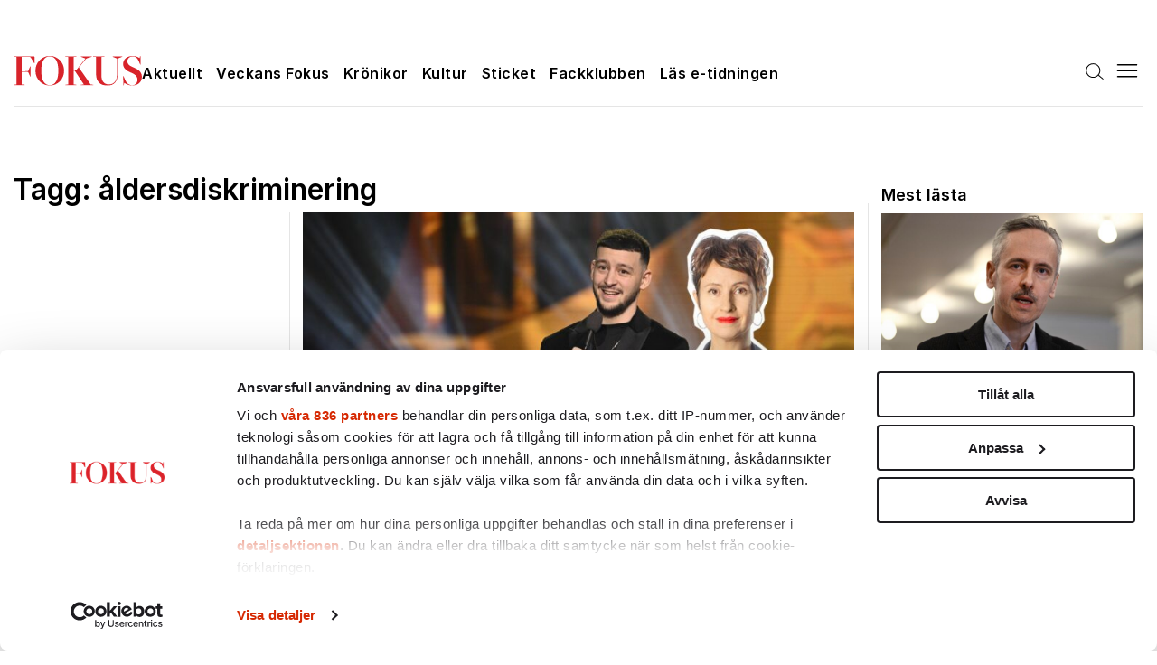

--- FILE ---
content_type: text/html; charset=UTF-8
request_url: https://www.fokus.se/om/aldersdiskriminering/
body_size: 40344
content:


<!doctype html>
<html lang="sv-SE">
  <head>
  <meta charset="utf-8">
  <meta http-equiv="x-ua-compatible" content="ie=edge">
  <meta name="viewport" content="width=device-width, initial-scale=1, shrink-to-fit=no">
  <script id="CookiebotConfiguration" type="application/json" data-cookieconsent="ignore">
	{
		"Frameworks": {
			"IABTCF2": {
				"AllowedVendors": [1, 2, 4, 6, 8, 9, 10, 11, 12, 13, 14, 15, 16, 20, 21, 22, 23, 24, 25, 26, 27, 28, 29, 30, 31, 32, 33, 34, 36, 37, 39, 40, 42, 44, 45, 46, 47, 48, 49, 50, 52, 53, 55, 56, 57, 58, 59, 60, 61, 62, 63, 66, 67, 68, 69, 70, 71, 72, 73, 75, 76, 77, 78, 80, 81, 82, 83, 84, 85, 87, 90, 91, 92, 93, 94, 95, 97, 98, 100, 101, 102, 104, 108, 109, 110, 111, 114, 115, 119, 120, 122, 124, 126, 127, 128, 129, 130, 131, 132, 133, 134, 136, 137, 138, 139, 140, 141, 142, 143, 147, 148, 149, 150, 151, 153, 154, 155, 156, 157, 159, 160, 161, 163, 164, 165, 168, 173, 174, 178, 184, 185, 190, 192, 193, 194, 195, 196, 199, 202, 203, 205, 206, 209, 210, 211, 212, 213, 215, 216, 217, 224, 226, 227, 228, 231, 232, 235, 237, 238, 239, 241, 242, 243, 244, 246, 248, 249, 251, 252, 253, 254, 255, 256, 259, 262, 263, 264, 270, 272, 273, 274, 275, 276, 278, 279, 280, 281, 282, 284, 285, 290, 293, 294, 295, 297, 298, 301, 302, 304, 308, 310, 311, 312, 314, 315, 316, 317, 318, 319, 321, 323, 325, 326, 328, 329, 331, 333, 336, 337, 343, 345, 347, 350, 351, 354, 358, 361, 368, 371, 373, 374, 375, 377, 378, 380, 381, 382, 384, 385, 387, 388, 394, 397, 402, 409, 410, 412, 413, 415, 416, 418, 422, 423, 424, 427, 430, 431, 434, 435, 436, 438, 440, 444, 447, 448, 450, 452, 454, 455, 459, 461, 466, 468, 469, 471, 473, 475, 479, 486, 488, 490, 491, 493, 495, 496, 497, 498, 501, 502, 506, 507, 508, 509, 511, 512, 516, 517, 519, 521, 524, 527, 528, 530, 531, 534, 535, 536, 539, 541, 544, 546, 549, 550, 551, 553, 554, 556, 559, 561, 565, 568, 569, 570, 571, 572, 573, 580, 581, 584, 587, 591, 596, 597, 598, 601, 602, 606, 610, 612, 613, 614, 615, 617, 618, 620, 621, 624, 625, 626, 628, 630, 631, 639, 644, 646, 647, 648, 649, 652, 653, 655, 656, 657, 658, 659, 662, 663, 665, 666, 667, 671, 673, 674, 676, 677, 681, 682, 683, 684, 685, 686, 687, 690, 697, 699, 702, 703, 706, 707, 708, 709, 712, 713, 714, 715, 716, 717, 718, 719, 721, 723, 724, 725, 726, 727, 728, 729, 730, 731, 732, 733, 734, 736, 737, 738, 740, 741, 742, 744, 745, 746, 748, 749, 750, 751, 752, 754, 755, 756, 758, 759, 762, 765, 766, 767, 768, 769, 770, 771, 772, 773, 774, 775, 776, 778, 779, 780, 781, 782, 783, 784, 786, 787, 788, 790, 791, 793, 794, 795, 796, 797, 798, 799, 800, 801, 803, 804, 806, 807, 808, 810, 811, 812, 814, 815, 816, 819, 820, 821, 822, 825, 827, 828, 831, 832, 833, 834, 835, 836, 837, 838, 839, 840, 842, 844, 845, 848, 849, 850, 851, 853, 854, 855, 856, 857, 858, 860, 861, 862, 864, 865, 866, 867, 868, 869, 870, 871, 872, 874, 875, 876, 877, 878, 879, 880, 881, 882, 883, 884, 885, 888, 889, 890, 891, 892, 893, 894, 896, 898, 900, 901, 902, 903, 907, 909, 910, 911, 915, 918, 919, 920, 922, 924, 925, 927, 929, 930, 931, 934, 935, 936, 937, 938, 939, 940, 941, 943, 944, 946, 950, 951, 952, 953, 954, 955, 956, 957, 958, 959, 961, 962, 963, 964, 965, 966, 967, 968, 969, 970, 972, 973, 975, 976, 978, 982, 985, 986, 987, 990, 991, 993, 994, 995, 996, 997, 998, 999, 1001, 1002, 1003, 1004, 1005, 1006, 1009, 1013, 1014, 1015, 1016, 1017, 1018, 1019, 1020, 1021, 1022, 1024, 1025, 1026, 1027, 1028, 1029, 1030, 1031, 1032, 1033, 1035, 1036, 1037, 1038, 1039, 1040, 1041, 1043, 1044, 1045, 1046, 1047, 1048, 1049, 1050, 1051, 1055, 1057, 1058, 1059, 1060, 1061, 1062, 1063, 1064, 1067, 1068, 1069, 1070, 1071, 1072, 1073, 1075, 1076, 1078, 1079, 1080, 1081, 1082, 1083, 1084, 1085, 1087, 1089, 1090, 1091, 1094, 1097, 1098, 1100, 1101, 1103, 1104, 1105, 1106, 1107, 1108, 1110, 1111, 1112, 1113, 1116, 1119, 1120, 1121, 1122, 1124, 1126, 1127, 1129, 1130, 1131, 1132, 1133, 1134, 1135, 1136, 1137, 1138, 1139, 1140, 1141, 1142, 1144, 1146, 1147, 1148, 1149, 1151, 1153, 1154, 1155, 1156, 1157, 1159, 1160, 1161, 1162, 1163, 1164, 1165, 1167, 1168, 1169, 1170, 1171, 1172, 1173, 1174, 1175, 1176, 1177, 1178, 1179, 1180, 1181, 1182, 1183, 1184, 1185, 1187, 1188, 1189, 1190, 1191, 1192, 1193, 1194, 1195, 1196, 1197, 1198, 1199, 1200, 1201, 1202, 1203, 1204, 1205, 1206, 1207, 1208, 1209, 1210, 1211, 1212, 1213, 1214, 1215, 1216, 1217, 1218, 1219, 1220, 1221, 1222, 1223, 1224, 1225, 1226, 1227, 1228, 1229, 1230, 1231, 1232, 1233, 1234, 1235, 1236, 1237, 1238, 1240, 1241, 1242, 1243, 1244, 1245, 1246, 1247, 1248, 1249, 1250, 1251, 1252, 1253, 1254, 1255, 1256, 1257, 1258, 1259, 1260, 1261, 1262, 1263, 1264, 1265, 1266, 1267, 1268, 1269, 1270, 1271, 1272, 1273, 1274, 1275, 1276, 1277, 1278, 1279, 1280, 1281, 1282, 1283, 1284, 1285, 1286, 1287, 1288, 1289, 1290, 1291, 1292, 1293, 1294, 1295, 1296, 1297, 1298, 1299, 1300, 1301, 1302, 1303, 1304, 1305, 1306, 1307, 1308, 1309, 1310, 1311, 1312, 1313, 1314, 1315, 1316, 1317, 1318, 1319, 1320, 1321, 1322, 1323, 1325, 1326, 1327, 1328, 1329, 1330, 1331, 1332, 1333, 1334, 1335, 1336, 1337, 1338, 1339, 1340, 1341, 1342, 1343, 1344, 1345, 1346, 1347, 1348, 1350, 1351, 1352, 1353, 1354, 1355, 1356, 1357, 1358, 1359, 1360, 1361, 1362, 1363, 1364, 1365, 1366, 1367, 1368, 1369, 1370, 1371, 1372, 1373, 1374, 1375, 1376, 1377, 1378, 1379, 1380, 1381, 1382, 1383, 1384, 1385, 1386, 1387, 1388, 1389, 1390, 1391, 1392, 1393, 1394, 1395, 1396, 1397, 1398, 1399, 1400, 1401, 1402, 1403, 1404, 1405, 1406, 1407],
				"AllowedGoogleACVendors": [],
				"AllowedPurposes": [1, 2, 3, 4, 5, 6, 7, 8, 9, 10, 11],
				"AllowedSpecialPurposes": [1, 2, 3],
				"AllowedFeatures": [],
				"AllowedSpecialFeatures": [],
		"VendorRestrictions": []
			}
		}
	}
</script>
<script type="text/javascript" data-cookieconsent="ignore">
	window.dataLayer = window.dataLayer || [];

	function gtag() {
		dataLayer.push(arguments);
	}

	gtag("consent", "default", {
		ad_personalization: "denied",
		ad_storage: "denied",
		ad_user_data: "denied",
		analytics_storage: "denied",
		functionality_storage: "denied",
		personalization_storage: "denied",
		security_storage: "granted",
		wait_for_update: 500,
	});
	gtag("set", "ads_data_redaction", true);
	</script>
<script type="text/javascript"
		id="Cookiebot"
		src="https://consent.cookiebot.com/uc.js"
		data-implementation="wp"
		data-cbid="f75b201a-f130-49ee-8527-e864ec484b49"
			data-framework="TCFv2.2"
						data-culture="SV"
				data-blockingmode="auto"
	></script>
<meta name='robots' content='index, follow, max-image-preview:large, max-snippet:-1, max-video-preview:-1' />
	<style>img:is([sizes="auto" i], [sizes^="auto," i]) { contain-intrinsic-size: 3000px 1500px }</style>
	
	<!-- This site is optimized with the Yoast SEO plugin v26.2 - https://yoast.com/wordpress/plugins/seo/ -->
	<title>åldersdiskriminering-arkiv - Fokus</title>
	<link rel="canonical" href="https://www.fokus.se/om/aldersdiskriminering/" />
	<meta property="og:locale" content="sv_SE" />
	<meta property="og:type" content="article" />
	<meta property="og:title" content="åldersdiskriminering-arkiv - Fokus" />
	<meta property="og:url" content="https://www.fokus.se/om/aldersdiskriminering/" />
	<meta property="og:site_name" content="Fokus" />
	<meta property="og:image" content="https://cdn.fokus.se/app/uploads/fokus/2021/04/30095022/logo-fb-share.jpg" />
	<meta property="og:image:width" content="460" />
	<meta property="og:image:height" content="460" />
	<meta property="og:image:type" content="image/jpeg" />
	<meta name="twitter:card" content="summary_large_image" />
	<script type="application/ld+json" class="yoast-schema-graph">{"@context":"https://schema.org","@graph":[{"@type":"CollectionPage","@id":"https://www.fokus.se/om/aldersdiskriminering/","url":"https://www.fokus.se/om/aldersdiskriminering/","name":"åldersdiskriminering-arkiv - Fokus","isPartOf":{"@id":"https://www.fokus.se/#website"},"primaryImageOfPage":{"@id":"https://www.fokus.se/om/aldersdiskriminering/#primaryimage"},"image":{"@id":"https://www.fokus.se/om/aldersdiskriminering/#primaryimage"},"thumbnailUrl":"https://cdn.fokus.se/app/uploads/fokus/2023/01/02101806/granit-rushiti-nina-solomin.jpg","breadcrumb":{"@id":"https://www.fokus.se/om/aldersdiskriminering/#breadcrumb"},"inLanguage":"sv-SE"},{"@type":"ImageObject","inLanguage":"sv-SE","@id":"https://www.fokus.se/om/aldersdiskriminering/#primaryimage","url":"https://cdn.fokus.se/app/uploads/fokus/2023/01/02101806/granit-rushiti-nina-solomin.jpg","contentUrl":"https://cdn.fokus.se/app/uploads/fokus/2023/01/02101806/granit-rushiti-nina-solomin.jpg","width":1800,"height":1000,"caption":"Granit Rushiti hälsar sin mamma på Guldbaggegalan 2023"},{"@type":"BreadcrumbList","@id":"https://www.fokus.se/om/aldersdiskriminering/#breadcrumb","itemListElement":[{"@type":"ListItem","position":1,"name":"Start","item":"https://www.fokus.se/"},{"@type":"ListItem","position":2,"name":"åldersdiskriminering"}]},{"@type":"WebSite","@id":"https://www.fokus.se/#website","url":"https://www.fokus.se/","name":"Fokus","description":"","publisher":{"@id":"https://www.fokus.se/#organization"},"potentialAction":[{"@type":"SearchAction","target":{"@type":"EntryPoint","urlTemplate":"https://www.fokus.se/?s={search_term_string}"},"query-input":{"@type":"PropertyValueSpecification","valueRequired":true,"valueName":"search_term_string"}}],"inLanguage":"sv-SE"},{"@type":"Organization","@id":"https://www.fokus.se/#organization","name":"Fokus","url":"https://www.fokus.se/","logo":{"@type":"ImageObject","inLanguage":"sv-SE","@id":"https://www.fokus.se/#/schema/logo/image/","url":"https://cdn.fokus.se/app/uploads/fokus/2021/04/30095022/logo-fb-share.jpg","contentUrl":"https://cdn.fokus.se/app/uploads/fokus/2021/04/30095022/logo-fb-share.jpg","width":460,"height":460,"caption":"Fokus"},"image":{"@id":"https://www.fokus.se/#/schema/logo/image/"}}]}</script>
	<!-- / Yoast SEO plugin. -->


<link rel='dns-prefetch' href='//scripts.sesamy.com' />
<link rel="stylesheet" href="https://www.fokus.se/app/plugins/litespeed-cache/assets/css/litespeed-dummy.css"><link rel="stylesheet" href="https://www.fokus.se/app/plugins/sesamy-fpg/assets/css/paywall.css?v=1.1.8"><link rel="stylesheet" href="https://www.fokus.se/wp-includes/css/dist/block-library/style.min.css"><style id='safe-svg-svg-icon-style-inline-css' type='text/css'>
.safe-svg-cover{text-align:center}.safe-svg-cover .safe-svg-inside{display:inline-block;max-width:100%}.safe-svg-cover svg{fill:currentColor;height:100%;max-height:100%;max-width:100%;width:100%}

</style>
<style id='elasticpress-related-posts-style-inline-css' type='text/css'>
.editor-styles-wrapper .wp-block-elasticpress-related-posts ul,.wp-block-elasticpress-related-posts ul{list-style-type:none;padding:0}.editor-styles-wrapper .wp-block-elasticpress-related-posts ul li a>div{display:inline}

</style>
<style id='global-styles-inline-css' type='text/css'>
:root{--wp--preset--aspect-ratio--square: 1;--wp--preset--aspect-ratio--4-3: 4/3;--wp--preset--aspect-ratio--3-4: 3/4;--wp--preset--aspect-ratio--3-2: 3/2;--wp--preset--aspect-ratio--2-3: 2/3;--wp--preset--aspect-ratio--16-9: 16/9;--wp--preset--aspect-ratio--9-16: 9/16;--wp--preset--color--black: #000000;--wp--preset--color--cyan-bluish-gray: #abb8c3;--wp--preset--color--white: #ffffff;--wp--preset--color--pale-pink: #f78da7;--wp--preset--color--vivid-red: #cf2e2e;--wp--preset--color--luminous-vivid-orange: #ff6900;--wp--preset--color--luminous-vivid-amber: #fcb900;--wp--preset--color--light-green-cyan: #7bdcb5;--wp--preset--color--vivid-green-cyan: #00d084;--wp--preset--color--pale-cyan-blue: #8ed1fc;--wp--preset--color--vivid-cyan-blue: #0693e3;--wp--preset--color--vivid-purple: #9b51e0;--wp--preset--gradient--vivid-cyan-blue-to-vivid-purple: linear-gradient(135deg,rgba(6,147,227,1) 0%,rgb(155,81,224) 100%);--wp--preset--gradient--light-green-cyan-to-vivid-green-cyan: linear-gradient(135deg,rgb(122,220,180) 0%,rgb(0,208,130) 100%);--wp--preset--gradient--luminous-vivid-amber-to-luminous-vivid-orange: linear-gradient(135deg,rgba(252,185,0,1) 0%,rgba(255,105,0,1) 100%);--wp--preset--gradient--luminous-vivid-orange-to-vivid-red: linear-gradient(135deg,rgba(255,105,0,1) 0%,rgb(207,46,46) 100%);--wp--preset--gradient--very-light-gray-to-cyan-bluish-gray: linear-gradient(135deg,rgb(238,238,238) 0%,rgb(169,184,195) 100%);--wp--preset--gradient--cool-to-warm-spectrum: linear-gradient(135deg,rgb(74,234,220) 0%,rgb(151,120,209) 20%,rgb(207,42,186) 40%,rgb(238,44,130) 60%,rgb(251,105,98) 80%,rgb(254,248,76) 100%);--wp--preset--gradient--blush-light-purple: linear-gradient(135deg,rgb(255,206,236) 0%,rgb(152,150,240) 100%);--wp--preset--gradient--blush-bordeaux: linear-gradient(135deg,rgb(254,205,165) 0%,rgb(254,45,45) 50%,rgb(107,0,62) 100%);--wp--preset--gradient--luminous-dusk: linear-gradient(135deg,rgb(255,203,112) 0%,rgb(199,81,192) 50%,rgb(65,88,208) 100%);--wp--preset--gradient--pale-ocean: linear-gradient(135deg,rgb(255,245,203) 0%,rgb(182,227,212) 50%,rgb(51,167,181) 100%);--wp--preset--gradient--electric-grass: linear-gradient(135deg,rgb(202,248,128) 0%,rgb(113,206,126) 100%);--wp--preset--gradient--midnight: linear-gradient(135deg,rgb(2,3,129) 0%,rgb(40,116,252) 100%);--wp--preset--font-size--small: 13px;--wp--preset--font-size--medium: 20px;--wp--preset--font-size--large: 36px;--wp--preset--font-size--x-large: 42px;--wp--preset--spacing--20: 0.44rem;--wp--preset--spacing--30: 0.67rem;--wp--preset--spacing--40: 1rem;--wp--preset--spacing--50: 1.5rem;--wp--preset--spacing--60: 2.25rem;--wp--preset--spacing--70: 3.38rem;--wp--preset--spacing--80: 5.06rem;--wp--preset--shadow--natural: 6px 6px 9px rgba(0, 0, 0, 0.2);--wp--preset--shadow--deep: 12px 12px 50px rgba(0, 0, 0, 0.4);--wp--preset--shadow--sharp: 6px 6px 0px rgba(0, 0, 0, 0.2);--wp--preset--shadow--outlined: 6px 6px 0px -3px rgba(255, 255, 255, 1), 6px 6px rgba(0, 0, 0, 1);--wp--preset--shadow--crisp: 6px 6px 0px rgba(0, 0, 0, 1);}:where(body) { margin: 0; }.wp-site-blocks > .alignleft { float: left; margin-right: 2em; }.wp-site-blocks > .alignright { float: right; margin-left: 2em; }.wp-site-blocks > .aligncenter { justify-content: center; margin-left: auto; margin-right: auto; }:where(.is-layout-flex){gap: 0.5em;}:where(.is-layout-grid){gap: 0.5em;}.is-layout-flow > .alignleft{float: left;margin-inline-start: 0;margin-inline-end: 2em;}.is-layout-flow > .alignright{float: right;margin-inline-start: 2em;margin-inline-end: 0;}.is-layout-flow > .aligncenter{margin-left: auto !important;margin-right: auto !important;}.is-layout-constrained > .alignleft{float: left;margin-inline-start: 0;margin-inline-end: 2em;}.is-layout-constrained > .alignright{float: right;margin-inline-start: 2em;margin-inline-end: 0;}.is-layout-constrained > .aligncenter{margin-left: auto !important;margin-right: auto !important;}.is-layout-constrained > :where(:not(.alignleft):not(.alignright):not(.alignfull)){margin-left: auto !important;margin-right: auto !important;}body .is-layout-flex{display: flex;}.is-layout-flex{flex-wrap: wrap;align-items: center;}.is-layout-flex > :is(*, div){margin: 0;}body .is-layout-grid{display: grid;}.is-layout-grid > :is(*, div){margin: 0;}body{padding-top: 0px;padding-right: 0px;padding-bottom: 0px;padding-left: 0px;}a:where(:not(.wp-element-button)){text-decoration: underline;}:root :where(.wp-element-button, .wp-block-button__link){background-color: #32373c;border-width: 0;color: #fff;font-family: inherit;font-size: inherit;line-height: inherit;padding: calc(0.667em + 2px) calc(1.333em + 2px);text-decoration: none;}.has-black-color{color: var(--wp--preset--color--black) !important;}.has-cyan-bluish-gray-color{color: var(--wp--preset--color--cyan-bluish-gray) !important;}.has-white-color{color: var(--wp--preset--color--white) !important;}.has-pale-pink-color{color: var(--wp--preset--color--pale-pink) !important;}.has-vivid-red-color{color: var(--wp--preset--color--vivid-red) !important;}.has-luminous-vivid-orange-color{color: var(--wp--preset--color--luminous-vivid-orange) !important;}.has-luminous-vivid-amber-color{color: var(--wp--preset--color--luminous-vivid-amber) !important;}.has-light-green-cyan-color{color: var(--wp--preset--color--light-green-cyan) !important;}.has-vivid-green-cyan-color{color: var(--wp--preset--color--vivid-green-cyan) !important;}.has-pale-cyan-blue-color{color: var(--wp--preset--color--pale-cyan-blue) !important;}.has-vivid-cyan-blue-color{color: var(--wp--preset--color--vivid-cyan-blue) !important;}.has-vivid-purple-color{color: var(--wp--preset--color--vivid-purple) !important;}.has-black-background-color{background-color: var(--wp--preset--color--black) !important;}.has-cyan-bluish-gray-background-color{background-color: var(--wp--preset--color--cyan-bluish-gray) !important;}.has-white-background-color{background-color: var(--wp--preset--color--white) !important;}.has-pale-pink-background-color{background-color: var(--wp--preset--color--pale-pink) !important;}.has-vivid-red-background-color{background-color: var(--wp--preset--color--vivid-red) !important;}.has-luminous-vivid-orange-background-color{background-color: var(--wp--preset--color--luminous-vivid-orange) !important;}.has-luminous-vivid-amber-background-color{background-color: var(--wp--preset--color--luminous-vivid-amber) !important;}.has-light-green-cyan-background-color{background-color: var(--wp--preset--color--light-green-cyan) !important;}.has-vivid-green-cyan-background-color{background-color: var(--wp--preset--color--vivid-green-cyan) !important;}.has-pale-cyan-blue-background-color{background-color: var(--wp--preset--color--pale-cyan-blue) !important;}.has-vivid-cyan-blue-background-color{background-color: var(--wp--preset--color--vivid-cyan-blue) !important;}.has-vivid-purple-background-color{background-color: var(--wp--preset--color--vivid-purple) !important;}.has-black-border-color{border-color: var(--wp--preset--color--black) !important;}.has-cyan-bluish-gray-border-color{border-color: var(--wp--preset--color--cyan-bluish-gray) !important;}.has-white-border-color{border-color: var(--wp--preset--color--white) !important;}.has-pale-pink-border-color{border-color: var(--wp--preset--color--pale-pink) !important;}.has-vivid-red-border-color{border-color: var(--wp--preset--color--vivid-red) !important;}.has-luminous-vivid-orange-border-color{border-color: var(--wp--preset--color--luminous-vivid-orange) !important;}.has-luminous-vivid-amber-border-color{border-color: var(--wp--preset--color--luminous-vivid-amber) !important;}.has-light-green-cyan-border-color{border-color: var(--wp--preset--color--light-green-cyan) !important;}.has-vivid-green-cyan-border-color{border-color: var(--wp--preset--color--vivid-green-cyan) !important;}.has-pale-cyan-blue-border-color{border-color: var(--wp--preset--color--pale-cyan-blue) !important;}.has-vivid-cyan-blue-border-color{border-color: var(--wp--preset--color--vivid-cyan-blue) !important;}.has-vivid-purple-border-color{border-color: var(--wp--preset--color--vivid-purple) !important;}.has-vivid-cyan-blue-to-vivid-purple-gradient-background{background: var(--wp--preset--gradient--vivid-cyan-blue-to-vivid-purple) !important;}.has-light-green-cyan-to-vivid-green-cyan-gradient-background{background: var(--wp--preset--gradient--light-green-cyan-to-vivid-green-cyan) !important;}.has-luminous-vivid-amber-to-luminous-vivid-orange-gradient-background{background: var(--wp--preset--gradient--luminous-vivid-amber-to-luminous-vivid-orange) !important;}.has-luminous-vivid-orange-to-vivid-red-gradient-background{background: var(--wp--preset--gradient--luminous-vivid-orange-to-vivid-red) !important;}.has-very-light-gray-to-cyan-bluish-gray-gradient-background{background: var(--wp--preset--gradient--very-light-gray-to-cyan-bluish-gray) !important;}.has-cool-to-warm-spectrum-gradient-background{background: var(--wp--preset--gradient--cool-to-warm-spectrum) !important;}.has-blush-light-purple-gradient-background{background: var(--wp--preset--gradient--blush-light-purple) !important;}.has-blush-bordeaux-gradient-background{background: var(--wp--preset--gradient--blush-bordeaux) !important;}.has-luminous-dusk-gradient-background{background: var(--wp--preset--gradient--luminous-dusk) !important;}.has-pale-ocean-gradient-background{background: var(--wp--preset--gradient--pale-ocean) !important;}.has-electric-grass-gradient-background{background: var(--wp--preset--gradient--electric-grass) !important;}.has-midnight-gradient-background{background: var(--wp--preset--gradient--midnight) !important;}.has-small-font-size{font-size: var(--wp--preset--font-size--small) !important;}.has-medium-font-size{font-size: var(--wp--preset--font-size--medium) !important;}.has-large-font-size{font-size: var(--wp--preset--font-size--large) !important;}.has-x-large-font-size{font-size: var(--wp--preset--font-size--x-large) !important;}
:where(.wp-block-post-template.is-layout-flex){gap: 1.25em;}:where(.wp-block-post-template.is-layout-grid){gap: 1.25em;}
:where(.wp-block-columns.is-layout-flex){gap: 2em;}:where(.wp-block-columns.is-layout-grid){gap: 2em;}
:root :where(.wp-block-pullquote){font-size: 1.5em;line-height: 1.6;}
</style>
<link rel="stylesheet" href="https://www.fokus.se/app/plugins/fpg-sesamy/fpg-sesamy-style.css?v=1.2.3"><link rel="stylesheet" href="https://www.fokus.se/app/plugins/qte-ab-tests/assets/css/qte-ab-tests.css?v=1.0.4"><link rel="stylesheet" href="https://www.fokus.se/app/plugins/sesamy-missing-issue-form/form.css"><link rel="stylesheet" href="https://www.fokus.se/app/plugins/elasticpress/dist/css/facets-styles.css"><link rel="stylesheet" href="https://www.fokus.se/app/plugins/qte-elastic-autocomplete/assets/css/qte-elastic-autocomplete.css"><link rel="stylesheet" href="https://www.fokus.se/app/themes/fpgmedia/dist/styles/fokus.css?v=5.2">
        <script async src='https://securepubads.g.doubleclick.net/tag/js/gpt.js'></script>
        <script async src="https://proad-cdn.relevant-digital.com/static/tags/691c4c805ebcdc147806c619.js"></script>
        <script async src="https://functions.adnami.io/api/macro/adsm.macro.fokus.se.js"></script>

        <script>
            function loadAds() {
                window.relevantDigital = window.relevantDigital || {};
                relevantDigital.cmd = relevantDigital.cmd || [];
                relevantDigital.cmd.push(function () {
                    relevantDigital.loadPrebid({
                        configId: '691c4c86a53419e8d87484d0',
                        manageAdserver: true,
                        collapseEmptyDivs: true,
                        collapseBeforeAdFetch: false,
                        allowedDivIds: null,
                        noSlotReload: true,
                        noGpt: true
                    });
                });
            }
            window.loadProgrammaticAds = loadAds;
        </script>
        <meta property="sesamy:client-id" content="fokus" />
    <script src="https://cdn.metroui.org.ua/current/metro.js"></script>
          <meta name="onesignal" content="wordpress-plugin"/>
            <script>

      window.OneSignalDeferred = window.OneSignalDeferred || [];

      OneSignalDeferred.push(function(OneSignal) {
        var oneSignal_options = {};
        window._oneSignalInitOptions = oneSignal_options;

        oneSignal_options['serviceWorkerParam'] = { scope: '/app/plugins/onesignal-free-web-push-notifications/sdk_files/push/onesignal/' };
oneSignal_options['serviceWorkerPath'] = 'OneSignalSDKWorker.js';

        OneSignal.Notifications.setDefaultUrl("https://www.fokus.se");

        oneSignal_options['wordpress'] = true;
oneSignal_options['appId'] = '73146103-28cd-450a-95a7-5524892fcbeb';
oneSignal_options['allowLocalhostAsSecureOrigin'] = true;
oneSignal_options['welcomeNotification'] = { };
oneSignal_options['welcomeNotification']['disable'] = true;
oneSignal_options['path'] = "https://www.fokus.se/app/plugins/onesignal-free-web-push-notifications/sdk_files/";
oneSignal_options['safari_web_id'] = "web.onesignal.auto.3707da58-ddb1-4483-bf9e-ed962105bbd1";
oneSignal_options['promptOptions'] = { };
oneSignal_options['notifyButton'] = { };
oneSignal_options['notifyButton']['enable'] = true;
oneSignal_options['notifyButton']['position'] = 'bottom-right';
oneSignal_options['notifyButton']['theme'] = 'default';
oneSignal_options['notifyButton']['size'] = 'small';
oneSignal_options['notifyButton']['showCredit'] = true;
oneSignal_options['notifyButton']['text'] = {};
oneSignal_options['notifyButton']['text']['tip.state.unsubscribed'] = 'Prenumerera till notifikationer';
oneSignal_options['notifyButton']['text']['tip.state.subscribed'] = 'Du är prenumererad till notifikationer';
oneSignal_options['notifyButton']['text']['tip.state.blocked'] = 'Du har blockerat notifikationer';
oneSignal_options['notifyButton']['text']['message.action.subscribed'] = 'Tack för din prenumeration!';
oneSignal_options['notifyButton']['text']['message.action.resubscribed'] = 'Du har prenumererat!';
oneSignal_options['notifyButton']['text']['message.action.unsubscribed'] = 'Du har avprenumererat.';
oneSignal_options['notifyButton']['text']['dialog.main.title'] = 'Anpassa notifikationer';
oneSignal_options['notifyButton']['text']['dialog.main.button.subscribe'] = 'PRENUMERERA';
oneSignal_options['notifyButton']['text']['dialog.main.button.unsubscribe'] = 'AVPRENUMERERA';
oneSignal_options['notifyButton']['text']['dialog.blocked.title'] = 'Avblockera notifikationer';
oneSignal_options['notifyButton']['text']['dialog.blocked.message'] = 'Följ dessa instruktioner för att prenumerera';
              OneSignal.init(window._oneSignalInitOptions);
                    });

      function documentInitOneSignal() {
        var oneSignal_elements = document.getElementsByClassName("OneSignal-prompt");

        var oneSignalLinkClickHandler = function(event) { OneSignal.Notifications.requestPermission(); event.preventDefault(); };        for(var i = 0; i < oneSignal_elements.length; i++)
          oneSignal_elements[i].addEventListener('click', oneSignalLinkClickHandler, false);
      }

      if (document.readyState === 'complete') {
           documentInitOneSignal();
      }
      else {
           window.addEventListener("load", function(event){
               documentInitOneSignal();
          });
      }
    </script>
    <script type="text/javascript">
    !function(){"use strict";function e(e){var t=!(arguments.length>1&&void 0!==arguments[1])||arguments[1],c=document.createElement("script");c.src=e,t?c.type="module":(c.async=!0,c.type="text/javascript",c.setAttribute("nomodule",""));var n=document.getElementsByTagName("script")[0];n.parentNode.insertBefore(c,n)}!function(t,c){!function(t,c,n){var a,o,r;n.accountId=c,null!==(a=t.marfeel)&&void 0!==a||(t.marfeel={}),null!==(o=(r=t.marfeel).cmd)&&void 0!==o||(r.cmd=[]),t.marfeel.config=n;var i="https://sdk.mrf.io/statics";e("".concat(i,"/marfeel-sdk.js?id=").concat(c),!0),e("".concat(i,"/marfeel-sdk.es5.js?id=").concat(c),!1)}(t,c,arguments.length>2&&void 0!==arguments[2]?arguments[2]:{})}(window,6631,{} /* Config */)}();
    </script>
    <link rel="icon" href="https://cdn.fokus.se/app/uploads/fokus/2021/04/30093942/cropped-favicon-32x32.png" sizes="32x32">
<link rel="icon" href="https://cdn.fokus.se/app/uploads/fokus/2021/04/30093942/cropped-favicon-192x192.png" sizes="192x192">
<link rel="apple-touch-icon" href="https://cdn.fokus.se/app/uploads/fokus/2021/04/30093942/cropped-favicon-180x180.png">
<meta name="msapplication-TileImage" content="https://cdn.fokus.se/app/uploads/fokus/2021/04/30093942/cropped-favicon-270x270.png">
		<style type="text/css" id="wp-custom-css">
			.ad {
	  display: flex;
    justify-content: center;
}

.Fackklubben-hero-container__book-item-thumbnail img {
	object-fit: contain;
}

.page .Single__thumbnail {
	max-width: 100%;
}

.Social-share__link {
	position: relative;
}

.MyPages__notice {
	padding: 10px;
	background-color: #d62802;
}

.MyPages__notice p {
	color: white;
}

.gf_progressbar_wrapper {
	display: none!important;
}

.Footer__navigation h1, .Footer__navigation h2, .Footer__navigation h3, .Footer__navigation h4, .Footer__navigation h5, .Footer__navigation h6 {
	color: inherit;
}

.archive__author {
	width: 100%;
	padding-right: 15px;
	padding-left: 15px;
	margin-right: auto;
	margin-left: auto;
	max-width: 1260px;
}

html :where(.wp-block) {
	max-width: none;
}

.quizview_mainContainer__ljzLd {
	overflow: scroll;
}

#rule-unsubscribe-portal .rule-checkbox>.input:checked+.bg {
	background: #CB1719!important;
}

#rule-unsubscribe-portal .unsubscribe-page .btn {
	background: #CB1719!important;
}


#rule-unsubscribe-portal .unsubscribe-page {
	box-shadow: rgba(99, 99, 99, 0.2) 0px 2px 8px 0px;
}

#rule-unsubscribe-portal ul {
	list-style: none;
}

@media screen and (max-width: 700px) {
#rule-unsubscribe-portal .email-preferences-group {
	padding: 15px;
	}
	#rule-unsubscribe-portal .email-preferences-group .name {
		margin-bottom: 15px;
	}
	#rule-unsubscribe-portal .email-preferences>.preference, .check-all>.preference {
		width: 100%;
	}
	#rule-unsubscribe-portal  .email-preferences>.preference>.label, .check-all>.preference>.label {
		    word-break: break-word;
    text-align: left;
	}
}

.wp-block-image.alignright.size-large {
	max-width: 300px;
	margin-left:20px;
}

@media screen and (max-width: 700px) {
.wp-block-image.alignright.size-large {
	max-width: 200px;
	margin-left:20px;
}
}

@media screen and (max-width: 480px) {
.wp-block-image.alignright.size-large {
	max-width: 100%;
	margin-left:0 ;
}
}

.wp-block-image.alignright.size-full {
	max-width: 250px;
	margin-left:20px;
}

@media screen and (max-width: 700px) {
.wp-block-image.alignright.size-full {
	max-width: 250px;
	margin-left:20px;
}
}

@media screen and (max-width: 480px) {
.wp-block-image.alignright.size-full {
	max-width: 100%;
	margin-left:0 ;
}
}		</style>
		    <script type="text/plain" src="https://cl-eu4.k5a.io/648301b661cfc10f2077d772.js" async data-cookieconsent="analytics"></script>
        <!-- Google Tag Manager -->
        <script type="text/plain" data-cookieconsent="analytics">(function(w,d,s,l,i){w[l]=w[l]||[];w[l].push({'gtm.start':
        new Date().getTime(),event:'gtm.js'});var f=d.getElementsByTagName(s)[0],
        j=d.createElement(s),dl=l!='dataLayer'?'&l='+l:'';
        j.async=true;j.src=
        'https://www.googletagmanager.com/gtm.js?id='+i+dl;
        f.parentNode.insertBefore(j,f);
        })(window,document,'script','dataLayer','GTM-M5XRVQT');</script>
        <!-- End Google Tag Manager --><script type="text/plain" async data-cookieconsent="marketing" src="https://pagead2.googlesyndication.com/pagead/js/adsbygoogle.js?client=ca-pub-2649593862980123"
     crossorigin="anonymous"></script>
</head>
  <body class="archive tag tag-aldersdiskriminering tag-5042 wp-custom-logo wp-theme-fpgmediaresources has-pager app-data index-data archive-data tag-data tag-5042-data tag-aldersdiskriminering-data">
    <div class="FPA" style="margin-top: 20px; margin-bottom: 20px;">
            <div
            data-ad-unit-id="/14604472/fokus_se/outofpage"
            id="fokus-ad-outofpage-697be6a345d12"
            class="ad ad-outofpage"
            programmatic-ad="fokus-ad-outofpage-697be6a345d12"
        ></div>
        </div>        <div class="External-ad External-ad--superpushdown">
  
    <div id="div-ppas-mid-830555" class="adform-placement adform-desktop hide-up-to-charlie" data-adform-id="830555"></div>
    <div id="div-ppas-mid-830556" class="adform-placement adform-mobile hide-from-delta" data-adform-id="830556"></div>
</div>
      <div class="Site">
                  <div class="External-ad External-ad--header">
  
    <div id="div-ppas-mid-823754" class="adform-placement adform-desktop hide-up-to-charlie" data-adform-id="823754"></div>
    <div id="div-ppas-mid-823764" class="adform-placement adform-mobile hide-from-delta" data-adform-id="823764"></div>
</div>
        <header class="Header">
  <div class="container">
    <div class="Header__top">
      <div class="Header__top__logo-icon">
        <a href="https://www.fokus.se/">
          <svg class="icon icon--logo-mobile icon--fokus" width="35" height="35" viewBox="0 0 35 35" fill="none" xmlns="http://www.w3.org/2000/svg">
<rect width="35" height="35" fill="#D62802"/>
<path d="M15.6483 17.9681L20.7914 17.8425L22.3977 14.1349H22.7249V21.9611H22.3977L20.7914 18.4105L15.6483 18.2849V28.0291L17.9745 28.186V28.5H9V28.186L11.3262 28.0291V6.97094L9 6.81396V6.5H25.8364L26 11.7488H25.6728L22.6268 6.97094L15.6483 6.81396V17.9681Z" fill="white"/>
</svg>          </a>
      </div>
      <div class="Header__top__logo">
        <a href="https://www.fokus.se/" class="custom-logo-link" rel="home"><img width="437" height="99" src="https://cdn.fokus.se/app/uploads/fokus/2022/05/12214931/fokus-logo.svg" class="custom-logo" alt="Fokus" decoding="async" /></a>
      </div>
      <div class="Header__top_menu">
        <div class="show-if-logged-out">
  <div class="Header__top_menu_logged_in">
    <a href="/prenumerera" class="Button Button--accent">Prenumerera</a>
    <a href="/sesamy-login" class="Button Button--login">Logga in</a>
  </div>
</div>
<div class="show-if-logged-in">
  <div class="Header__top_menu_logged_out">
    <div class="User-dropdown show-if-logged-in">
  <a href="/mina-sidor" class="Button Button--login Button-my-pages">
      <svg class="icon icon--user icon--fokus" width="24" height="24" viewBox="0 0 24 24" fill="none" xmlns="http://www.w3.org/2000/svg">
<path d="M15.7085 12.7101C16.6889 11.9388 17.4045 10.881 17.7558 9.68407C18.107 8.48709 18.0765 7.21039 17.6683 6.03159C17.2602 4.85279 16.4948 3.83052 15.4786 3.10698C14.4624 2.38344 13.246 1.99463 11.9985 1.99463C10.7511 1.99463 9.53465 2.38344 8.51846 3.10698C7.50228 3.83052 6.73688 4.85279 6.32874 6.03159C5.92061 7.21039 5.89004 8.48709 6.24129 9.68407C6.59254 10.881 7.30814 11.9388 8.28853 12.7101C6.60861 13.3832 5.14282 14.4995 4.04742 15.94C2.95203 17.3806 2.26809 19.0914 2.06853 20.8901C2.05409 21.0214 2.06565 21.1543 2.10256 21.2812C2.13947 21.408 2.201 21.5264 2.28364 21.6294C2.45055 21.8376 2.69332 21.971 2.95853 22.0001C3.22375 22.0293 3.48969 21.9519 3.69786 21.785C3.90602 21.6181 4.03936 21.3753 4.06853 21.1101C4.28812 19.1553 5.22022 17.3499 6.68675 16.0389C8.15328 14.7279 10.0514 14.0032 12.0185 14.0032C13.9856 14.0032 15.8838 14.7279 17.3503 16.0389C18.8168 17.3499 19.7489 19.1553 19.9685 21.1101C19.9957 21.3558 20.113 21.5828 20.2976 21.7471C20.4823 21.9115 20.7213 22.0016 20.9685 22.0001H21.0785C21.3407 21.97 21.5803 21.8374 21.7451 21.6314C21.9099 21.4253 21.9866 21.1625 21.9585 20.9001C21.758 19.0963 21.0704 17.3811 19.9694 15.9383C18.8684 14.4955 17.3954 13.3796 15.7085 12.7101ZM11.9985 12.0001C11.2074 12.0001 10.434 11.7655 9.77625 11.326C9.11845 10.8865 8.60576 10.2618 8.30301 9.53086C8.00026 8.79995 7.92105 7.99569 8.07539 7.21976C8.22973 6.44384 8.61069 5.73111 9.1701 5.1717C9.72951 4.61229 10.4422 4.23132 11.2182 4.07698C11.9941 3.92264 12.7984 4.00186 13.5293 4.30461C14.2602 4.60736 14.8849 5.12005 15.3244 5.77784C15.7639 6.43564 15.9985 7.209 15.9985 8.00012C15.9985 9.06099 15.5771 10.0784 14.827 10.8286C14.0768 11.5787 13.0594 12.0001 11.9985 12.0001Z" fill="black"/>
</svg>        <span class="User-dropdown__toggle__label">
          Mitt Fokus
      </span>
  </a>
</div>

  </div>
</div>
<button class="Button Button-menu-search Button--unstyled" data-toggle="search">
  <svg class="icon icon--search icon--fokus" width="20" height="18" viewBox="0 0 20 18" fill="none" xmlns="http://www.w3.org/2000/svg">
<path fill-rule="evenodd" clip-rule="evenodd" d="M15.282 8.1021C15.282 11.9681 12.148 15.1021 8.28198 15.1021C4.41599 15.1021 1.28198 11.9681 1.28198 8.1021C1.28198 4.2361 4.41599 1.1021 8.28198 1.1021C12.148 1.1021 15.282 4.2361 15.282 8.1021ZM13.9982 13.699C12.5461 15.1819 10.5215 16.1021 8.28198 16.1021C3.8637 16.1021 0.281982 12.5204 0.281982 8.1021C0.281982 3.68382 3.8637 0.102097 8.28198 0.102097C12.7003 0.102097 16.282 3.68382 16.282 8.1021C16.282 9.92114 15.6749 11.5984 14.6522 12.9422L19.5381 17.0138C19.7502 17.1906 19.7789 17.5058 19.6021 17.718C19.4253 17.9301 19.11 17.9588 18.8979 17.782L13.9982 13.699Z" fill="black"/>
</svg>  </button>
<button
  data-toggle="menu"
  data-open="false"
  class="Menu-trigger Menu-trigger-open">
  <span class="Menu-trigger-desktop" aria-role="img">
    <svg class="icon icon--hamburger icon--fokus" width="24" height="15" viewBox="0 0 24 15" fill="none" xmlns="http://www.w3.org/2000/svg">
<line x1="1.5" y1="0.75" x2="22.5" y2="0.75" stroke="black" stroke-width="1.5" stroke-linecap="round"/>
<line x1="1.5" y1="7.25" x2="22.5" y2="7.25" stroke="black" stroke-width="1.5" stroke-linecap="round"/>
<line x1="1.5" y1="13.75" x2="22.5" y2="13.75" stroke="black" stroke-width="1.5" stroke-linecap="round"/>
</svg>    </span>
  <span class="Menu-trigger-mobile" aria-role="img">
    <svg class="icon icon--hamburger-search icon--fokus" width="34" height="35" viewBox="0 0 34 35" fill="none" xmlns="http://www.w3.org/2000/svg">
<g id="hamburger">
<path id="Vector" d="M29.75 9H4.25" stroke="black" stroke-linecap="square" stroke-linejoin="round"/>
<path id="Vector_2" d="M14.1667 17.5H4.25" stroke="black" stroke-linecap="square" stroke-linejoin="round"/>
<path id="Vector_3" d="M14.1667 26H4.25" stroke="black" stroke-linecap="square" stroke-linejoin="round"/>
<path id="Vector_4" d="M24.0833 26C26.4305 26 28.3333 24.0972 28.3333 21.75C28.3333 19.4028 26.4305 17.5 24.0833 17.5C21.736 17.5 19.8333 19.4028 19.8333 21.75C19.8333 24.0972 21.736 26 24.0833 26Z" stroke="black" stroke-linecap="round" stroke-linejoin="round"/>
<path id="Vector_5" d="M29.75 27.4167L27.0583 24.725" stroke="black" stroke-linecap="square" stroke-linejoin="round"/>
</g>
</svg>    </span>
</button>
<button
  data-toggle="menu"
  data-open="false"
  class="Menu-trigger Menu-trigger-close">
  <svg class="icon icon--menu-close icon--fokus" width="24" height="15" viewBox="0 0 24 15" fill="none" xmlns="http://www.w3.org/2000/svg">
<rect x="5.52783" y="0.5" width="18.699" height="1.5" rx="0.75" transform="rotate(45 5.52783 0.5)" fill="black"/>
<rect x="4.75024" y="13.7222" width="18.699" height="1.5" rx="0.75" transform="rotate(-45 4.75024 13.7222)" fill="black"/>
</svg>  </button>      </div>
    </div>
    <nav class="Header__navigation">
      <div class="Header__navigation__scroll">
        <div class="Header__navigation__logo__wrapper">
          <div class="Header__navigation__logo__scroll">
            <a href="https://www.fokus.se/">
              <svg class="icon icon--logo-mobile icon--fokus" width="35" height="35" viewBox="0 0 35 35" fill="none" xmlns="http://www.w3.org/2000/svg">
<rect width="35" height="35" fill="#D62802"/>
<path d="M15.6483 17.9681L20.7914 17.8425L22.3977 14.1349H22.7249V21.9611H22.3977L20.7914 18.4105L15.6483 18.2849V28.0291L17.9745 28.186V28.5H9V28.186L11.3262 28.0291V6.97094L9 6.81396V6.5H25.8364L26 11.7488H25.6728L22.6268 6.97094L15.6483 6.81396V17.9681Z" fill="white"/>
</svg>              </a>
          </div>
          <div class="Header__navigation__logo">
            <a href="https://www.fokus.se/" class="custom-logo-link" rel="home"><img width="437" height="99" src="https://cdn.fokus.se/app/uploads/fokus/2022/05/12214931/fokus-logo.svg" class="custom-logo" alt="Fokus" decoding="async" /></a>
          </div>
        </div>
                <ul id="menu-meny-under-logga" class="Secondary-menu"><li id="menu-item-129272" class="menu-item menu-item-type-taxonomy menu-item-object-category menu-item-129272"><a href="https://www.fokus.se/aktuellt/">Aktuellt</a></li>
<li id="menu-item-107825" class="menu-item menu-item-type-taxonomy menu-item-object-category menu-item-107825"><a href="https://www.fokus.se/veckans-fokus/">Veckans Fokus</a></li>
<li id="menu-item-36473" class="menu-item menu-item-type-taxonomy menu-item-object-category menu-item-36473"><a href="https://www.fokus.se/kronika/">Krönikor</a></li>
<li id="menu-item-157330" class="menu-item menu-item-type-taxonomy menu-item-object-category menu-item-157330"><a href="https://www.fokus.se/kultur/">Kultur</a></li>
<li id="menu-item-194757" class="menu-item menu-item-type-taxonomy menu-item-object-category menu-item-194757"><a href="https://www.fokus.se/sticket/">Sticket</a></li>
<li id="menu-item-232977" class="menu-item menu-item-type-post_type menu-item-object-page menu-item-232977"><a href="https://www.fokus.se/fackklubben/">Fackklubben</a></li>
<li id="menu-item-44878" class="menu-item menu-item-type-custom menu-item-object-custom menu-item-44878"><a href="https://etidning.fokus.se/?_ga=2.162957240.544442847.1628586053-198795265.1615529590">Läs e-tidningen</a></li>
</ul>
              </div>
      <div class="Header__navigation__items">
        <div class="show-if-logged-out">
  <div class="Header__top_menu_logged_in">
    <a href="/prenumerera" class="Button Button--accent">Prenumerera</a>
    <a href="/sesamy-login" class="Button Button--login">Logga in</a>
  </div>
</div>
<div class="show-if-logged-in">
  <div class="Header__top_menu_logged_out">
    <div class="User-dropdown show-if-logged-in">
  <a href="/mina-sidor" class="Button Button--login Button-my-pages">
      <svg class="icon icon--user icon--fokus" width="24" height="24" viewBox="0 0 24 24" fill="none" xmlns="http://www.w3.org/2000/svg">
<path d="M15.7085 12.7101C16.6889 11.9388 17.4045 10.881 17.7558 9.68407C18.107 8.48709 18.0765 7.21039 17.6683 6.03159C17.2602 4.85279 16.4948 3.83052 15.4786 3.10698C14.4624 2.38344 13.246 1.99463 11.9985 1.99463C10.7511 1.99463 9.53465 2.38344 8.51846 3.10698C7.50228 3.83052 6.73688 4.85279 6.32874 6.03159C5.92061 7.21039 5.89004 8.48709 6.24129 9.68407C6.59254 10.881 7.30814 11.9388 8.28853 12.7101C6.60861 13.3832 5.14282 14.4995 4.04742 15.94C2.95203 17.3806 2.26809 19.0914 2.06853 20.8901C2.05409 21.0214 2.06565 21.1543 2.10256 21.2812C2.13947 21.408 2.201 21.5264 2.28364 21.6294C2.45055 21.8376 2.69332 21.971 2.95853 22.0001C3.22375 22.0293 3.48969 21.9519 3.69786 21.785C3.90602 21.6181 4.03936 21.3753 4.06853 21.1101C4.28812 19.1553 5.22022 17.3499 6.68675 16.0389C8.15328 14.7279 10.0514 14.0032 12.0185 14.0032C13.9856 14.0032 15.8838 14.7279 17.3503 16.0389C18.8168 17.3499 19.7489 19.1553 19.9685 21.1101C19.9957 21.3558 20.113 21.5828 20.2976 21.7471C20.4823 21.9115 20.7213 22.0016 20.9685 22.0001H21.0785C21.3407 21.97 21.5803 21.8374 21.7451 21.6314C21.9099 21.4253 21.9866 21.1625 21.9585 20.9001C21.758 19.0963 21.0704 17.3811 19.9694 15.9383C18.8684 14.4955 17.3954 13.3796 15.7085 12.7101ZM11.9985 12.0001C11.2074 12.0001 10.434 11.7655 9.77625 11.326C9.11845 10.8865 8.60576 10.2618 8.30301 9.53086C8.00026 8.79995 7.92105 7.99569 8.07539 7.21976C8.22973 6.44384 8.61069 5.73111 9.1701 5.1717C9.72951 4.61229 10.4422 4.23132 11.2182 4.07698C11.9941 3.92264 12.7984 4.00186 13.5293 4.30461C14.2602 4.60736 14.8849 5.12005 15.3244 5.77784C15.7639 6.43564 15.9985 7.209 15.9985 8.00012C15.9985 9.06099 15.5771 10.0784 14.827 10.8286C14.0768 11.5787 13.0594 12.0001 11.9985 12.0001Z" fill="black"/>
</svg>        <span class="User-dropdown__toggle__label">
          Mitt Fokus
      </span>
  </a>
</div>

  </div>
</div>
<button class="Button Button-menu-search Button--unstyled" data-toggle="search">
  <svg class="icon icon--search icon--fokus" width="20" height="18" viewBox="0 0 20 18" fill="none" xmlns="http://www.w3.org/2000/svg">
<path fill-rule="evenodd" clip-rule="evenodd" d="M15.282 8.1021C15.282 11.9681 12.148 15.1021 8.28198 15.1021C4.41599 15.1021 1.28198 11.9681 1.28198 8.1021C1.28198 4.2361 4.41599 1.1021 8.28198 1.1021C12.148 1.1021 15.282 4.2361 15.282 8.1021ZM13.9982 13.699C12.5461 15.1819 10.5215 16.1021 8.28198 16.1021C3.8637 16.1021 0.281982 12.5204 0.281982 8.1021C0.281982 3.68382 3.8637 0.102097 8.28198 0.102097C12.7003 0.102097 16.282 3.68382 16.282 8.1021C16.282 9.92114 15.6749 11.5984 14.6522 12.9422L19.5381 17.0138C19.7502 17.1906 19.7789 17.5058 19.6021 17.718C19.4253 17.9301 19.11 17.9588 18.8979 17.782L13.9982 13.699Z" fill="black"/>
</svg>  </button>
<button
  data-toggle="menu"
  data-open="false"
  class="Menu-trigger Menu-trigger-open">
  <span class="Menu-trigger-desktop" aria-role="img">
    <svg class="icon icon--hamburger icon--fokus" width="24" height="15" viewBox="0 0 24 15" fill="none" xmlns="http://www.w3.org/2000/svg">
<line x1="1.5" y1="0.75" x2="22.5" y2="0.75" stroke="black" stroke-width="1.5" stroke-linecap="round"/>
<line x1="1.5" y1="7.25" x2="22.5" y2="7.25" stroke="black" stroke-width="1.5" stroke-linecap="round"/>
<line x1="1.5" y1="13.75" x2="22.5" y2="13.75" stroke="black" stroke-width="1.5" stroke-linecap="round"/>
</svg>    </span>
  <span class="Menu-trigger-mobile" aria-role="img">
    <svg class="icon icon--hamburger-search icon--fokus" width="34" height="35" viewBox="0 0 34 35" fill="none" xmlns="http://www.w3.org/2000/svg">
<g id="hamburger">
<path id="Vector" d="M29.75 9H4.25" stroke="black" stroke-linecap="square" stroke-linejoin="round"/>
<path id="Vector_2" d="M14.1667 17.5H4.25" stroke="black" stroke-linecap="square" stroke-linejoin="round"/>
<path id="Vector_3" d="M14.1667 26H4.25" stroke="black" stroke-linecap="square" stroke-linejoin="round"/>
<path id="Vector_4" d="M24.0833 26C26.4305 26 28.3333 24.0972 28.3333 21.75C28.3333 19.4028 26.4305 17.5 24.0833 17.5C21.736 17.5 19.8333 19.4028 19.8333 21.75C19.8333 24.0972 21.736 26 24.0833 26Z" stroke="black" stroke-linecap="round" stroke-linejoin="round"/>
<path id="Vector_5" d="M29.75 27.4167L27.0583 24.725" stroke="black" stroke-linecap="square" stroke-linejoin="round"/>
</g>
</svg>    </span>
</button>
<button
  data-toggle="menu"
  data-open="false"
  class="Menu-trigger Menu-trigger-close">
  <svg class="icon icon--menu-close icon--fokus" width="24" height="15" viewBox="0 0 24 15" fill="none" xmlns="http://www.w3.org/2000/svg">
<rect x="5.52783" y="0.5" width="18.699" height="1.5" rx="0.75" transform="rotate(45 5.52783 0.5)" fill="black"/>
<rect x="4.75024" y="13.7222" width="18.699" height="1.5" rx="0.75" transform="rotate(-45 4.75024 13.7222)" fill="black"/>
</svg>  </button>      </div>
    </nav>
    <div class="Header__ticker">
      <div class="Header__date">
  <p class="date">fredag 30 januari</p>
</div>      <div class="container ticker">
  <span class="ticker-label">Just nu:</span>
  <div class="row-infinite-scroll">
    <div class="wrapper">
      <p class="ticker-content"></p>
    </div>
    <div class="wrapper">
      <p class="ticker-content" aria-hidden="true"></p>
    </div>
  </div>
</div>
    </div>
  </div>
</header>

<div class="Header-menu">
  <div class="container">
    <div class="Header-menu__inner">

      <form role="search" method="get" class="Inline-form" action="https://www.fokus.se/">
  <label>
    <span class="screen-reader-text">Sök efter:</span>
    <input type="search" id="search-1" data-autosuggest class="Inline-form__field" placeholder="Skriv ett sökord" value="" name="s" />
  </label>
  <input type="submit" class="Inline-form__submit" value="Sök" />
</form>

      <div class="Header-menu__categories">
                  <ul id="menu-dropdown-meny" class="Header-menu-fokus"><li id="menu-item-157087" class="menu-item menu-item-type-custom menu-item-object-custom menu-item-has-children menu-item-157087"><a href="#">Nyheter</a>
<ul class="sub-menu">
	<li id="menu-item-157088" class="menu-item menu-item-type-taxonomy menu-item-object-category menu-item-157088"><a href="https://www.fokus.se/aktuellt/">Aktuellt</a></li>
	<li id="menu-item-157097" class="menu-item menu-item-type-taxonomy menu-item-object-category menu-item-157097"><a href="https://www.fokus.se/inrikes/">Inrikes</a></li>
	<li id="menu-item-157352" class="menu-item menu-item-type-taxonomy menu-item-object-category menu-item-157352"><a href="https://www.fokus.se/utrikes/">Utrikes</a></li>
	<li id="menu-item-157094" class="menu-item menu-item-type-taxonomy menu-item-object-category menu-item-157094"><a href="https://www.fokus.se/ekonomi/">Ekonomi</a></li>
	<li id="menu-item-200173" class="menu-item menu-item-type-taxonomy menu-item-object-category menu-item-200173"><a href="https://www.fokus.se/klimatet/">Klimatet</a></li>
	<li id="menu-item-157105" class="menu-item menu-item-type-taxonomy menu-item-object-category menu-item-157105"><a href="https://www.fokus.se/politik/">Politik</a></li>
</ul>
</li>
<li id="menu-item-157091" class="menu-item menu-item-type-custom menu-item-object-custom menu-item-has-children menu-item-157091"><a href="#">Populärt</a>
<ul class="sub-menu">
	<li id="menu-item-183133" class="menu-item menu-item-type-taxonomy menu-item-object-category menu-item-183133"><a href="https://www.fokus.se/arkitektur/">Arkitektur</a></li>
	<li id="menu-item-157107" class="menu-item menu-item-type-taxonomy menu-item-object-category menu-item-157107"><a href="https://www.fokus.se/kultur/bokrecension/">Bokrecension</a></li>
	<li id="menu-item-157093" class="menu-item menu-item-type-taxonomy menu-item-object-category menu-item-157093"><a href="https://www.fokus.se/drdavid/">Doktor David</a></li>
	<li id="menu-item-165450" class="menu-item menu-item-type-taxonomy menu-item-object-category menu-item-165450"><a href="https://www.fokus.se/hakelius-dagbok/">Hakelius dagbok</a></li>
	<li id="menu-item-157360" class="menu-item menu-item-type-taxonomy menu-item-object-category menu-item-157360"><a href="https://www.fokus.se/klassamhallet/">Klassamhället</a></li>
	<li id="menu-item-184395" class="menu-item menu-item-type-taxonomy menu-item-object-category menu-item-184395"><a href="https://www.fokus.se/kommentar-2/">Kommentar</a></li>
	<li id="menu-item-157098" class="menu-item menu-item-type-taxonomy menu-item-object-category menu-item-157098"><a href="https://www.fokus.se/karaanna/">Kära Anna</a></li>
	<li id="menu-item-157101" class="menu-item menu-item-type-taxonomy menu-item-object-category menu-item-157101"><a href="https://www.fokus.se/livsstil/">Livsstil</a></li>
	<li id="menu-item-157100" class="menu-item menu-item-type-taxonomy menu-item-object-category menu-item-157100"><a href="https://www.fokus.se/morning-call/">Morning call</a></li>
	<li id="menu-item-157361" class="menu-item menu-item-type-taxonomy menu-item-object-category menu-item-157361"><a href="https://www.fokus.se/minnesord/">Minnesord</a></li>
	<li id="menu-item-157099" class="menu-item menu-item-type-post_type menu-item-object-page menu-item-157099"><a href="https://www.fokus.se/podcasts/">Podcasts</a></li>
	<li id="menu-item-165269" class="menu-item menu-item-type-taxonomy menu-item-object-category menu-item-165269"><a href="https://www.fokus.se/veckans-brak/">Veckans bråk</a></li>
	<li id="menu-item-241718" class="menu-item menu-item-type-taxonomy menu-item-object-category menu-item-241718"><a href="https://www.fokus.se/sport/">Sport</a></li>
	<li id="menu-item-194762" class="menu-item menu-item-type-taxonomy menu-item-object-category menu-item-194762"><a href="https://www.fokus.se/sticket/">Sticket</a></li>
</ul>
</li>
<li id="menu-item-157102" class="menu-item menu-item-type-custom menu-item-object-custom menu-item-has-children menu-item-157102"><a href="#">Fördjupning</a>
<ul class="sub-menu">
	<li id="menu-item-157089" class="menu-item menu-item-type-taxonomy menu-item-object-category menu-item-157089"><a href="https://www.fokus.se/analys/">Analys</a></li>
	<li id="menu-item-157090" class="menu-item menu-item-type-taxonomy menu-item-object-category menu-item-157090"><a href="https://www.fokus.se/bast-att-leva-2023/">Bäst att leva 2023</a></li>
	<li id="menu-item-221887" class="menu-item menu-item-type-taxonomy menu-item-object-category menu-item-221887"><a href="https://www.fokus.se/bast-att-leva-2024/">Bäst att leva 2024</a></li>
	<li id="menu-item-233299" class="menu-item menu-item-type-post_type menu-item-object-page menu-item-233299"><a href="https://www.fokus.se/bast-att-leva/">Bäst att leva 2025</a></li>
	<li id="menu-item-172187" class="menu-item menu-item-type-taxonomy menu-item-object-category menu-item-172187"><a href="https://www.fokus.se/eu-valet-2024/">EU-valet 2024</a></li>
	<li id="menu-item-200174" class="menu-item menu-item-type-taxonomy menu-item-object-category menu-item-200174"><a href="https://www.fokus.se/forskning/">Forskning</a></li>
	<li id="menu-item-157095" class="menu-item menu-item-type-taxonomy menu-item-object-category menu-item-157095"><a href="https://www.fokus.se/historia/">Historia</a></li>
	<li id="menu-item-157096" class="menu-item menu-item-type-taxonomy menu-item-object-category menu-item-157096"><a href="https://www.fokus.se/hjarnan/">Hjärnan</a></li>
	<li id="menu-item-157108" class="menu-item menu-item-type-taxonomy menu-item-object-category menu-item-157108"><a href="https://www.fokus.se/motet/">Mötet</a></li>
	<li id="menu-item-157103" class="menu-item menu-item-type-taxonomy menu-item-object-category menu-item-157103"><a href="https://www.fokus.se/opinion/">Opinion</a></li>
	<li id="menu-item-194763" class="menu-item menu-item-type-taxonomy menu-item-object-category menu-item-194763"><a href="https://www.fokus.se/usa-val/">USA-val</a></li>
	<li id="menu-item-157109" class="menu-item menu-item-type-taxonomy menu-item-object-category menu-item-157109"><a href="https://www.fokus.se/veckans-fokus/">Veckans Fokus</a></li>
	<li id="menu-item-157106" class="menu-item menu-item-type-taxonomy menu-item-object-category menu-item-157106"><a href="https://www.fokus.se/vetenskap/">Vetenskap</a></li>
</ul>
</li>
<li id="menu-item-157110" class="menu-item menu-item-type-custom menu-item-object-custom menu-item-has-children menu-item-157110"><a href="#">Om Fokus</a>
<ul class="sub-menu">
	<li id="menu-item-159113" class="menu-item menu-item-type-custom menu-item-object-custom menu-item-159113"><a href="http://fokus.se/vara-utgavor">Arkiv</a></li>
	<li id="menu-item-157113" class="menu-item menu-item-type-custom menu-item-object-custom menu-item-157113"><a href="https://ocast.com/se/fokus/">Annonsera</a></li>
	<li id="menu-item-157111" class="menu-item menu-item-type-post_type menu-item-object-page menu-item-157111"><a href="https://www.fokus.se/kontakta-oss/">Kontakta oss</a></li>
	<li id="menu-item-230422" class="menu-item menu-item-type-post_type menu-item-object-page menu-item-230422"><a href="https://www.fokus.se/info-app/">Ladda ner appen</a></li>
	<li id="menu-item-157112" class="menu-item menu-item-type-post_type menu-item-object-page menu-item-157112"><a href="https://www.fokus.se/om-fokus/">Om Fokus</a></li>
	<li id="menu-item-159622" class="menu-item menu-item-type-post_type menu-item-object-page menu-item-159622"><a href="https://www.fokus.se/utebliventidning/">Utebliven tidning</a></li>
</ul>
</li>
</ul>
              </div>

      <div class="Header-menu__user">

        <ul>

          <li class="menu-item menu-item-type-custom menu-item-object-custom menu-item-has-children menu-item-112478">

            <a href="#">Mitt Fokus</a>

            <ul class="sub-menu">

              <li><a href="/mina-sidor">Mina sidor</a></li>

              <li class="User-dropdown__item show-if-logged-in">
                <a href="/sesamy-logout">
                  <div class="User-dropdown__icon">
                    <svg class="icon icon--menu-logout-red icon--fokus" xmlns="http://www.w3.org/2000/svg" width="17" height="18" viewBox="0 0 17 18" fill="none">
  <path d="M6.375 15.375H3.54167C3.16594 15.375 2.80561 15.2257 2.53993 14.9601C2.27426 14.6944 2.125 14.3341 2.125 13.9583V4.04167C2.125 3.66594 2.27426 3.30561 2.53993 3.03993C2.80561 2.77426 3.16594 2.625 3.54167 2.625H6.375" stroke="#D62802" stroke-linecap="round" stroke-linejoin="round"/>
  <path d="M11.333 12.5416L14.8747 8.99998L11.333 5.45831" stroke="#D62802" stroke-linecap="round" stroke-linejoin="round"/>
  <path d="M14.875 9H6.375" stroke="#D62802" stroke-linecap="round" stroke-linejoin="round"/>
</svg>                    </div>
                  Logga ut
                </a>
              </li>

            </ul>

          </li>

        </ul>

      </div>

    </div>
  </div>
</div>

<div class="Search-expanded" data-toggle="search">
  <div class="Search-expanded__inner">
    <button
      class="Menu-trigger Menu-trigger--close">
      <span></span>
    </button>
    <div class="container">
      <form role="search" method="get" class="Inline-form" action="https://www.fokus.se/">
  <label>
    <span class="screen-reader-text">Sök efter:</span>
    <input type="search" id="search-1" data-autosuggest class="Inline-form__field" placeholder="Skriv ett sökord" value="" name="s" />
  </label>
  <input type="submit" class="Inline-form__submit" value="Sök" />
</form>

    </div>
  </div>
</div>
<div class="Overlay Overlay--search" data-toggle="search"></div>
      <main class="Site__main" role="document">
                
<div class="FPA" style="margin-top: 0; margin-bottom: 50px;">
            <div
            data-ad-unit-id="/14604472/fokus_se/topbanner"
            id="fokus-ad-topbanner-697be6a338207"
            class="ad ad-topbanner"
            programmatic-ad="fokus-ad-topbanner-697be6a338207"
        ></div>
        </div>

<div class="ArchivePage">
  <div class="container">
    <div class="Grid">

      
      <div class="Grid__col Grid__col--delta--9">

        <div class="Archive__Page__Header">
          <h1 class="Archive__Page__Header__Title">
            Tagg: åldersdiskriminering
          </h1>
        </div>

        <div class="TopdogMain">
  <div class="container">
    <div class="Grid">
        <div class="Grid__col Grid__col--delta--4 TopdogMain__LeftColumn">
                  </div>

        <div class="Grid__col Grid__col--delta--8 TopdogMain__MainColumn">
          <article class="PostBlurb PostBlurb--post" id="post-97891">
    <a href="https://www.fokus.se/kultur/ar-det-osvenskt-att-respektera-sin-mamma/" class="PostBlurb__Content">
                    <figure class="PostBlurb__Content__Thumbnail">
                <img width="760" height="422" src="https://cdn.fokus.se/app/uploads/fokus/2023/01/02101806/granit-rushiti-nina-solomin-760x422.jpg" class="attachment-medium size-medium wp-post-image" alt="Granit Rushiti hälsar sin mamma på Guldbaggegalan 2023" decoding="async" fetchpriority="high" srcset="https://cdn.fokus.se/app/uploads/fokus/2023/01/02101806/granit-rushiti-nina-solomin-760x422.jpg 760w, https://cdn.fokus.se/app/uploads/fokus/2023/01/02101806/granit-rushiti-nina-solomin-1080x600.jpg 1080w, https://cdn.fokus.se/app/uploads/fokus/2023/01/02101806/granit-rushiti-nina-solomin-150x83.jpg 150w, https://cdn.fokus.se/app/uploads/fokus/2023/01/02101806/granit-rushiti-nina-solomin-768x427.jpg 768w, https://cdn.fokus.se/app/uploads/fokus/2023/01/02101806/granit-rushiti-nina-solomin-1536x853.jpg 1536w, https://cdn.fokus.se/app/uploads/fokus/2023/01/02101806/granit-rushiti-nina-solomin.jpg 1800w" sizes="(max-width: 760px) 100vw, 760px">
            </figure>
                <div class="PostBlurb__Content__Text">
          <div class="PostBlurb__category">Krönika</div>
          <h2 class="PostBlurb__title"><span class="author_name">Nina Solomin:</span> Är det osvenskt att respektera sin mamma?</h2>
          <div class="PostBlurb__excerpt">Två saker som invandringen kan bidra med: vördnad för de äldre och respekten för ens mamma.</div>
          
        </div>
    </a>
</article>
                  </div>

            </div>
  </div>
</div>
        
      </div> 

      
      <div class="Grid__col Grid__col--delta--3 TopdogMain__RightColumn">
                  <div class="wp-block wp-block-core-heading">
<h2 class="wp-block-heading">Mest lästa</h2>
</div>

<div class="MostReadList">
  <div class="MostReadList__Content">
    <div class="MostReadList__Content__Image">
      <a href="https://www.fokus.se/sticket/etcs-granslosa-frackhet/">
        <img width="760" height="422" src="https://cdn.fokus.se/app/uploads/fokus/2026/01/28133745/sdlxoVf6INWDu0-nh-760x422.jpg" class="attachment-medium size-medium wp-post-image" alt="" decoding="async" srcset="https://cdn.fokus.se/app/uploads/fokus/2026/01/28133745/sdlxoVf6INWDu0-nh-760x422.jpg 760w, https://cdn.fokus.se/app/uploads/fokus/2026/01/28133745/sdlxoVf6INWDu0-nh-1080x600.jpg 1080w, https://cdn.fokus.se/app/uploads/fokus/2026/01/28133745/sdlxoVf6INWDu0-nh-150x83.jpg 150w, https://cdn.fokus.se/app/uploads/fokus/2026/01/28133745/sdlxoVf6INWDu0-nh-768x427.jpg 768w, https://cdn.fokus.se/app/uploads/fokus/2026/01/28133745/sdlxoVf6INWDu0-nh-1536x853.jpg 1536w, https://cdn.fokus.se/app/uploads/fokus/2026/01/28133745/sdlxoVf6INWDu0-nh.jpg 1800w" sizes="(max-width: 760px) 100vw, 760px">
      </a>
    </div>

    <div class="MostReadList__Content__List">
            
      <article class="MostReadList__Item">
        <a href="https://www.fokus.se/sticket/etcs-granslosa-frackhet/" class="MostReadList__Item__Content">
          <div class="MostReadList__Item__Content__Category"><div class="PostBlurb__category">Sticket</div></div>
          <div class="MostReadList__Item__Content__Text">
            <div class="MostReadList__Item__Content__Place">
              <div class="MostReadList__Item__Content__Place__Number">1.</div>
            </div>
            <div class="MostReadList__Item__Content__Details">
              <div class="MostReadList__Item__Content__Details__Title"><h2 class="PostBlurb__title"><span class="author_name">Christoffer Jonsson:</span> ETC:s gränslösa fräckhet</h2></div>
              <h2 class="MostReadList__Item__Content__Details__Credit"></h2>
            </div>
          </div>
        </a>
      </article>
            
      <article class="MostReadList__Item">
        <a href="https://www.fokus.se/sticket/sverige-och-den-organiserade-kriminalitetens-andra-fas/" class="MostReadList__Item__Content">
          <div class="MostReadList__Item__Content__Category"><div class="PostBlurb__category">Sticket</div></div>
          <div class="MostReadList__Item__Content__Text">
            <div class="MostReadList__Item__Content__Place">
              <div class="MostReadList__Item__Content__Place__Number">2.</div>
            </div>
            <div class="MostReadList__Item__Content__Details">
              <div class="MostReadList__Item__Content__Details__Title"><h2 class="PostBlurb__title"><span class="author_name">Ola Källqvist:</span> Sverige och den organiserade kriminalitetens andra fas</h2></div>
              <h2 class="MostReadList__Item__Content__Details__Credit"></h2>
            </div>
          </div>
        </a>
      </article>
            
      <article class="MostReadList__Item">
        <a href="https://www.fokus.se/sticket/bekampa-din-inre-nazist/" class="MostReadList__Item__Content">
          <div class="MostReadList__Item__Content__Category"><div class="PostBlurb__category">Sticket</div></div>
          <div class="MostReadList__Item__Content__Text">
            <div class="MostReadList__Item__Content__Place">
              <div class="MostReadList__Item__Content__Place__Number">3.</div>
            </div>
            <div class="MostReadList__Item__Content__Details">
              <div class="MostReadList__Item__Content__Details__Title"><h2 class="PostBlurb__title"><span class="author_name">Thomas Idergard:</span> Bekämpa din inre nazist</h2></div>
              <h2 class="MostReadList__Item__Content__Details__Credit"></h2>
            </div>
          </div>
        </a>
      </article>
            
      <article class="MostReadList__Item">
        <a href="https://www.fokus.se/sticket/klasshat-ar-ologiskt-men-saljer/" class="MostReadList__Item__Content">
          <div class="MostReadList__Item__Content__Category"><div class="PostBlurb__category">Sticket</div></div>
          <div class="MostReadList__Item__Content__Text">
            <div class="MostReadList__Item__Content__Place">
              <div class="MostReadList__Item__Content__Place__Number">4.</div>
            </div>
            <div class="MostReadList__Item__Content__Details">
              <div class="MostReadList__Item__Content__Details__Title"><h2 class="PostBlurb__title"><span class="author_name">Mats Qviberg:</span> Klasshat är ologiskt &#8211; men säljer</h2></div>
              <h2 class="MostReadList__Item__Content__Details__Credit"></h2>
            </div>
          </div>
        </a>
      </article>
            
      <article class="MostReadList__Item">
        <a href="https://www.fokus.se/veckans-fokus/spelet-om-mediestodsmiljarden-finns-en-san-orattvisa/" class="MostReadList__Item__Content">
          <div class="MostReadList__Item__Content__Category"><div class="PostBlurb__category"><ul class="PostBlurb__categories"><li class="PostBlurb__category">Inrikes</li></ul></div></div>
          <div class="MostReadList__Item__Content__Text">
            <div class="MostReadList__Item__Content__Place">
              <div class="MostReadList__Item__Content__Place__Number">5.</div>
            </div>
            <div class="MostReadList__Item__Content__Details">
              <div class="MostReadList__Item__Content__Details__Title"><h2 class="PostBlurb__title">Spelet om mediestödsmiljarden: &#8221;Finns en sån orättvisa&#8221;</h2></div>
              <h2 class="MostReadList__Item__Content__Details__Credit"><div class="PostBlurb__credit">Av: Henrik Sjögren<span class="bullet">•</span><span class="icon"><svg width="10" height="9" viewBox="0 0 10 9" fill="none" xmlns="http://www.w3.org/2000/svg" class="icon--headphones icon--fokus">
<path d="M1.25 5.30752H2.5C2.72101 5.30752 2.93298 5.39531 3.08926 5.55159C3.24554 5.70787 3.33333 5.91983 3.33333 6.14085V7.39085C3.33333 7.61186 3.24554 7.82382 3.08926 7.9801C2.93298 8.13638 2.72101 8.22418 2.5 8.22418H2.08333C1.86232 8.22418 1.65036 8.13638 1.49408 7.9801C1.3378 7.82382 1.25 7.61186 1.25 7.39085V4.47418C1.25 3.47962 1.64509 2.52579 2.34835 1.82253C3.05161 1.11927 4.00544 0.724182 5 0.724182C5.99456 0.724182 6.94839 1.11927 7.65165 1.82253C8.35491 2.52579 8.75 3.47962 8.75 4.47418V7.39085C8.75 7.61186 8.6622 7.82382 8.50592 7.9801C8.34964 8.13638 8.13768 8.22418 7.91667 8.22418H7.5C7.27899 8.22418 7.06702 8.13638 6.91074 7.9801C6.75446 7.82382 6.66667 7.61186 6.66667 7.39085V6.14085C6.66667 5.91983 6.75446 5.70787 6.91074 5.55159C7.06702 5.39531 7.27899 5.30752 7.5 5.30752H8.75" stroke="#D62802" stroke-linecap="round" stroke-linejoin="round"/>
</svg>
</span></div></h2>
            </div>
          </div>
        </a>
      </article>
            
      <article class="MostReadList__Item">
        <a href="https://www.fokus.se/sticket/bjorklunds-medaljs-morka-baksida/" class="MostReadList__Item__Content">
          <div class="MostReadList__Item__Content__Category"><div class="PostBlurb__category">Sticket</div></div>
          <div class="MostReadList__Item__Content__Text">
            <div class="MostReadList__Item__Content__Place">
              <div class="MostReadList__Item__Content__Place__Number">6.</div>
            </div>
            <div class="MostReadList__Item__Content__Details">
              <div class="MostReadList__Item__Content__Details__Title"><h2 class="PostBlurb__title"><span class="author_name">Jonas Gummesson:</span> Björklunds medaljs mörka baksida</h2></div>
              <h2 class="MostReadList__Item__Content__Details__Credit"></h2>
            </div>
          </div>
        </a>
      </article>
          </div>
  </div>
</div>

<div class="FPA" style="margin-top: 20px; margin-bottom: 20px;">
            <div
            data-ad-unit-id="/14604472/fokus_se/tower"
            id="fokus-ad-tower-697be6a3458e9"
            class="ad ad-tower"
            programmatic-ad="fokus-ad-tower-697be6a3458e9"
        ></div>
        </div>              </div>

    </div> 
  </div>
</div>

<div class="FPA" style="margin-top: 20px; margin-bottom: 20px;">
            <div
            data-ad-unit-id="/14604472/fokus_se/midbanner"
            id="fokus-ad-midbanner-697be6a345b40"
            class="ad ad-midbanner"
            programmatic-ad="fokus-ad-midbanner-697be6a345b40"
        ></div>
        </div>

      </main>
      <section class="Site__footer">
                <section class="Newsletter">
  <div class="container">
    <div class="Newsletter__inner">
      <div class="Newsletter__text_container">
        <h3 class="Newsletter__heading">Missa inget: Anmäl dig till vårt nyhetsbrev i dag!</h3>
        <div class="Newsletter__text">Förstå vad som händer. Innan det händer. Få Fokus nyhetsbrev direkt till din mejl.</div>
        <div class="Newsletter__form">
          <div id="mc_embed_shell">
      <link href="//cdn-images.mailchimp.com/embedcode/classic-061523.css" rel="stylesheet" type="text/css">
  <style type="text/css">
        #mc_embed_signup{background:#fff; false;clear:left; font:14px Helvetica,Arial,sans-serif; width: 600px;}
        /* Add your own Mailchimp form style overrides in your site stylesheet or in this style block.
           We recommend moving this block and the preceding CSS link to the HEAD of your HTML file. */
</style>
<div id="mc_embed_signup">
    <form action="https://fokus.us18.list-manage.com/subscribe/post?u=c66010e4fff44130f5f6f5642&amp;id=67089072e2&amp;f_id=00d3abe6f0" method="post" id="mc-embedded-subscribe-form" name="mc-embedded-subscribe-form" class="validate" target="_blank">
        <div id="mc_embed_signup_scroll">
            <div class="indicates-required"><span class="asterisk">*</span> indicates required</div>
            <div class="mc-field-group"><input type="email" placeholder="Ange din e-postadress" name="EMAIL" class="required email" id="mce-EMAIL" required="" value=""></div>
<div hidden=""><input type="hidden" name="tags" value="3085683"></div>
        <div id="mce-responses" class="clear">
            <div class="response" id="mce-error-response" style="display: none;"></div>
            <div class="response" id="mce-success-response" style="display: none;"></div>
        </div><div aria-hidden="true" style="position: absolute; left: -5000px;"><input type="text" name="b_c66010e4fff44130f5f6f5642_67089072e2" tabindex="-1" value=""></div><div class="clear"><input type="submit" name="subscribe" class="Button Button--accent Newsletter__button" value="Prenumerera"></div>
    </div>
</form>
</div>
<script type="text/javascript" src="//s3.amazonaws.com/downloads.mailchimp.com/js/mc-validate.js"></script><script type="text/javascript">(function($) {window.fnames = new Array(); window.ftypes = new Array();fnames[0]='EMAIL';ftypes[0]='email';fnames[30]='REF_LNAME';ftypes[30]='text';fnames[23]='TB_CON_C_D';ftypes[23]='text';fnames[24]='TB_CON_C_T';ftypes[24]='text';fnames[25]='TB_CONDATE';ftypes[25]='text';fnames[26]='TB_CON_T_R';ftypes[26]='text';fnames[27]='TB_CON_T_V';ftypes[27]='text';fnames[28]='TB_LA_SEEN';ftypes[28]='text';fnames[29]='REF_FNAME';ftypes[29]='text';fnames[31]='SMYEXPSUBS';ftypes[31]='number';fnames[21]='TB_PROFLV3';ftypes[21]='text';fnames[32]='SMYENDSUBS';ftypes[32]='number';fnames[33]='REF_FULL';ftypes[33]='text';fnames[34]='SMYSUBEXP';ftypes[34]='date';fnames[35]='SMYCONTTYP';ftypes[35]='text';fnames[36]='SMYLASTPAY';ftypes[36]='date';fnames[37]='SMYNEXTPAY';ftypes[37]='date';fnames[38]='SMYWILLCAN';ftypes[38]='date';fnames[22]='TB_CON_CBP';ftypes[22]='text';fnames[20]='TB_PROFLN3';ftypes[20]='text';fnames[1]='FNAME';ftypes[1]='text';fnames[9]='SMYSUBSC';ftypes[9]='dropdown';fnames[2]='LNAME';ftypes[2]='text';fnames[3]='ADDRESS';ftypes[3]='address';fnames[4]='PHONE';ftypes[4]='phone';fnames[5]='BIRTHDAY';ftypes[5]='birthday';fnames[6]='COMPANY';ftypes[6]='text';fnames[7]='SESAMYUSR';ftypes[7]='text';fnames[8]='SMYLASTSEE';ftypes[8]='date';fnames[10]='SMYARTPUR';ftypes[10]='number';fnames[19]='TB_PROFLV2';ftypes[19]='text';fnames[11]='SMYACTSUBS';ftypes[11]='number';fnames[12]='SMYCANSUBS';ftypes[12]='number';fnames[13]='SMYISSREM';ftypes[13]='number';fnames[14]='TB_FI_SEEN';ftypes[14]='text';fnames[15]='TB_GOALS';ftypes[15]='text';fnames[16]='TB_PROFLN1';ftypes[16]='text';fnames[17]='TB_PROFLV1';ftypes[17]='text';fnames[18]='TB_PROFLN2';ftypes[18]='text';}(jQuery));var $mcj = jQuery.noConflict(true);
    // SMS Phone Multi-Country Functionality
    if(!window.MC) {
      window.MC = {};
    }
    window.MC.smsPhoneData = {
      defaultCountryCode: 'SE',
      programs: [],
      smsProgramDataCountryNames: []
    };

    function getCountryUnicodeFlag(countryCode) {
       return countryCode.toUpperCase().replace(/./g, (char) => String.fromCodePoint(char.charCodeAt(0) + 127397))
    };

    // HTML sanitization function to prevent XSS
    function sanitizeHtml(str) {
      if (typeof str !== 'string') return '';
      return str
        .replace(/&/g, '&amp;')
        .replace(/</g, '&lt;')
        .replace(/>/g, '&gt;')
        .replace(/"/g, '&quot;')
        .replace(/'/g, '&#x27;')
        .replace(/\//g, '&#x2F;');
    }

    // URL sanitization function to prevent javascript: and data: URLs
    function sanitizeUrl(url) {
      if (typeof url !== 'string') return '';
      const trimmedUrl = url.trim().toLowerCase();
      if (trimmedUrl.startsWith('javascript:') || trimmedUrl.startsWith('data:') || trimmedUrl.startsWith('vbscript:')) {
        return '#';
      }
      return url;
    }

    const getBrowserLanguage = () => {
      if (!window?.navigator?.language?.split('-')[1]) {
        return window?.navigator?.language?.toUpperCase();
      }
      return window?.navigator?.language?.split('-')[1];
    };

    function getDefaultCountryProgram(defaultCountryCode, smsProgramData) {
      if (!smsProgramData || smsProgramData.length === 0) {
        return null;
      }

      const browserLanguage = getBrowserLanguage();

      if (browserLanguage) {
        const foundProgram = smsProgramData.find(
          (program) => program?.countryCode === browserLanguage,
        );
        if (foundProgram) {
          return foundProgram;
        }
      }

      if (defaultCountryCode) {
        const foundProgram = smsProgramData.find(
          (program) => program?.countryCode === defaultCountryCode,
        );
        if (foundProgram) {
          return foundProgram;
        }
      }

      return smsProgramData[0];
    }

    function updateSmsLegalText(countryCode, fieldName) {
      if (!countryCode || !fieldName) {
        return;
      }
      
      const programs = window?.MC?.smsPhoneData?.programs;
      if (!programs || !Array.isArray(programs)) {
        return;
      }
      
      const program = programs.find(program => program?.countryCode === countryCode);
      if (!program || !program.requiredTemplate) {
        return;
      }
      
      const legalTextElement = document.querySelector('#legal-text-' + fieldName);
      if (!legalTextElement) {
        return;
      }
      
      // Remove HTML tags and clean up the text
      const divRegex = new RegExp('</?[div][^>]*>', 'gi');
      const fullAnchorRegex = new RegExp('<a.*?</a>', 'g');
      const anchorRegex = new RegExp('<a href="(.*?)" target="(.*?)">(.*?)</a>');
      
      const requiredLegalText = program.requiredTemplate
        .replace(divRegex, '')
        .replace(fullAnchorRegex, '')
        .slice(0, -1);
      
      const anchorMatches = program.requiredTemplate.match(anchorRegex);
      
      if (anchorMatches && anchorMatches.length >= 4) {
        // Create link element safely using DOM methods instead of innerHTML
        const linkElement = document.createElement('a');
        linkElement.href = sanitizeUrl(anchorMatches[1]);
        linkElement.target = sanitizeHtml(anchorMatches[2]);
        linkElement.textContent = sanitizeHtml(anchorMatches[3]);
        
        legalTextElement.textContent = requiredLegalText + ' ';
        legalTextElement.appendChild(linkElement);
        legalTextElement.appendChild(document.createTextNode('.'));
      } else {
        legalTextElement.textContent = requiredLegalText + '.';
      }
    }

    function generateDropdownOptions(smsProgramData) {
      if (!smsProgramData || smsProgramData.length === 0) {
        return '';
      }
      
      return smsProgramData.map(program => {
        const flag = getCountryUnicodeFlag(program.countryCode);
        const countryName = getCountryName(program.countryCode);
        const callingCode = program.countryCallingCode || '';
        // Sanitize all values to prevent XSS
        const sanitizedCountryCode = sanitizeHtml(program.countryCode || '');
        const sanitizedCountryName = sanitizeHtml(countryName || '');
        const sanitizedCallingCode = sanitizeHtml(callingCode || '');
        return '<option value="' + sanitizedCountryCode + '">' + sanitizedCountryName + ' ' + sanitizedCallingCode + '</option>';
      }).join('');
    }

    function getCountryName(countryCode) {
      if (window.MC?.smsPhoneData?.smsProgramDataCountryNames && Array.isArray(window.MC.smsPhoneData.smsProgramDataCountryNames)) {
        for (let i = 0; i < window.MC.smsPhoneData.smsProgramDataCountryNames.length; i++) {
          if (window.MC.smsPhoneData.smsProgramDataCountryNames[i].code === countryCode) {
            return window.MC.smsPhoneData.smsProgramDataCountryNames[i].name;
          }
        }
      }
      return countryCode;
    }

    function getDefaultPlaceholder(countryCode) {
      if (!countryCode || typeof countryCode !== 'string') {
        return '+1 000 000 0000'; // Default US placeholder
      }
      
      const mockPlaceholders = [
        {
      countryCode: 'US',
      placeholder: '+1 000 000 0000',
      helpText: 'Include the US country code +1 before the phone number',
    },
    {
      countryCode: 'GB',
      placeholder: '+44 0000 000000',
      helpText: 'Include the GB country code +44 before the phone number',
    },
    {
      countryCode: 'CA',
      placeholder: '+1 000 000 0000',
      helpText: 'Include the CA country code +1 before the phone number',
    },
    {
      countryCode: 'AU',
      placeholder: '+61 000 000 000',
      helpText: 'Include the AU country code +61 before the phone number',
    },
    {
      countryCode: 'DE',
      placeholder: '+49 000 0000000',
      helpText: 'Fügen Sie vor der Telefonnummer die DE-Ländervorwahl +49 ein',
    },
    {
      countryCode: 'FR',
      placeholder: '+33 0 00 00 00 00',
      helpText: 'Incluez le code pays FR +33 avant le numéro de téléphone',
    },
    {
      countryCode: 'ES',
      placeholder: '+34 000 000 000',
      helpText: 'Incluya el código de país ES +34 antes del número de teléfono',
    },
    {
      countryCode: 'NL',
      placeholder: '+31 0 00000000',
      helpText: 'Voeg de NL-landcode +31 toe vóór het telefoonnummer',
    },
    {
      countryCode: 'BE',
      placeholder: '+32 000 00 00 00',
      helpText: 'Incluez le code pays BE +32 avant le numéro de téléphone',
    },
    {
      countryCode: 'CH',
      placeholder: '+41 00 000 00 00',
      helpText: 'Fügen Sie vor der Telefonnummer die CH-Ländervorwahl +41 ein',
    },
    {
      countryCode: 'AT',
      placeholder: '+43 000 000 0000',
      helpText: 'Fügen Sie vor der Telefonnummer die AT-Ländervorwahl +43 ein',
    },
    {
      countryCode: 'IE',
      placeholder: '+353 00 000 0000',
      helpText: 'Include the IE country code +353 before the phone number',
    },
    {
      countryCode: 'IT',
      placeholder: '+39 000 000 0000',
      helpText:
        'Includere il prefisso internazionale IT +39 prima del numero di telefono',
    },
      ];

      const selectedPlaceholder = mockPlaceholders.find(function(item) {
        return item && item.countryCode === countryCode;
      });
      
      return selectedPlaceholder ? selectedPlaceholder.placeholder : mockPlaceholders[0].placeholder;
    }

    function updatePlaceholder(countryCode, fieldName) {
      if (!countryCode || !fieldName) {
        return;
      }
      
      const phoneInput = document.querySelector('#mce-' + fieldName);
      if (!phoneInput) {
        return;
      }
      
      const placeholder = getDefaultPlaceholder(countryCode);
      if (placeholder) {
        phoneInput.placeholder = placeholder;
      }
    }

    function updateCountryCodeInstruction(countryCode, fieldName) {
      updatePlaceholder(countryCode, fieldName);
      updateHelpTextCountryCode(countryCode, fieldName);
    }

    function getDefaultHelpText(countryCode) {
      const mockPlaceholders = [
        {
          countryCode: 'US',
          placeholder: '+1 000 000 0000',
          helpText: 'Include the US country code +1 before the phone number',
        },
        {
          countryCode: 'GB',
          placeholder: '+44 0000 000000',
          helpText: 'Include the GB country code +44 before the phone number',
        },
        {
          countryCode: 'CA',
          placeholder: '+1 000 000 0000',
          helpText: 'Include the CA country code +1 before the phone number',
        },
        {
          countryCode: 'AU',
          placeholder: '+61 000 000 000',
          helpText: 'Include the AU country code +61 before the phone number',
        },
        {
          countryCode: 'DE',
          placeholder: '+49 000 0000000',
          helpText: 'Fügen Sie vor der Telefonnummer die DE-Ländervorwahl +49 ein',
        },
        {
          countryCode: 'FR',
          placeholder: '+33 0 00 00 00 00',
          helpText: 'Incluez le code pays FR +33 avant le numéro de téléphone',
        },
        {
          countryCode: 'ES',
          placeholder: '+34 000 000 000',
          helpText: 'Incluya el código de país ES +34 antes del número de teléfono',
        },
        {
          countryCode: 'NL',
          placeholder: '+31 0 00000000',
          helpText: 'Voeg de NL-landcode +31 toe vóór het telefoonnummer',
        },
        {
          countryCode: 'BE',
          placeholder: '+32 000 00 00 00',
          helpText: 'Incluez le code pays BE +32 avant le numéro de téléphone',
        },
        {
          countryCode: 'CH',
          placeholder: '+41 00 000 00 00',
          helpText: 'Fügen Sie vor der Telefonnummer die CH-Ländervorwahl +41 ein',
        },
        {
          countryCode: 'AT',
          placeholder: '+43 000 000 0000',
          helpText: 'Fügen Sie vor der Telefonnummer die AT-Ländervorwahl +43 ein',
        },
        {
          countryCode: 'IE',
          placeholder: '+353 00 000 0000',
          helpText: 'Include the IE country code +353 before the phone number',
        },
        {
          countryCode: 'IT',
          placeholder: '+39 000 000 0000',
          helpText: 'Includere il prefisso internazionale IT +39 prima del numero di telefono',
        },
      ];
      
      if (!countryCode || typeof countryCode !== 'string') {
        return mockPlaceholders[0].helpText;
      }
      
      const selectedHelpText = mockPlaceholders.find(function(item) {
          return item && item.countryCode === countryCode;
        });
        
        return selectedHelpText ? selectedHelpText.helpText : mockPlaceholders[0].helpText;
    }

    function setDefaultHelpText(countryCode) {
      const helpTextSpan = document.querySelector('#help-text');
      if (!helpTextSpan) {
        return;
      }

        const helpText = getDefaultHelpText(countryCode); helpTextSpan.textContent = helpText;
    }

    function updateHelpTextCountryCode(countryCode, fieldName) {
      if (!countryCode || !fieldName) {
        return;
      }
      
      setDefaultHelpText(countryCode);
    }

    function initializeSmsPhoneDropdown(fieldName) {
      if (!fieldName || typeof fieldName !== 'string') {
        return;
      }
      
      const dropdown = document.querySelector('#country-select-' + fieldName);
      const displayFlag = document.querySelector('#flag-display-' + fieldName);
      
      if (!dropdown || !displayFlag) {
        return;
      }

      const smsPhoneData = window.MC?.smsPhoneData;
      if (smsPhoneData && smsPhoneData.programs && Array.isArray(smsPhoneData.programs)) {
        dropdown.innerHTML = generateDropdownOptions(smsPhoneData.programs);
      }

      const defaultProgram = getDefaultCountryProgram(smsPhoneData?.defaultCountryCode, smsPhoneData?.programs);
      if (defaultProgram && defaultProgram.countryCode) {
        dropdown.value = defaultProgram.countryCode;
        
        const flagSpan = displayFlag?.querySelector('#flag-emoji-' + fieldName);
        if (flagSpan) {
          flagSpan.textContent = getCountryUnicodeFlag(defaultProgram.countryCode);
          flagSpan.setAttribute('aria-label', sanitizeHtml(defaultProgram.countryCode) + ' flag');
        }
        
        updateSmsLegalText(defaultProgram.countryCode, fieldName);
        updatePlaceholder(defaultProgram.countryCode, fieldName);
        updateCountryCodeInstruction(defaultProgram.countryCode, fieldName);
      }

     


      displayFlag?.addEventListener('click', function(e) {
        dropdown.focus();
      });


      dropdown?.addEventListener('change', function() {
        const selectedCountry = this.value;
        
        if (!selectedCountry || typeof selectedCountry !== 'string') {
          return;
        }
        
        const flagSpan = displayFlag?.querySelector('#flag-emoji-' + fieldName);
        if (flagSpan) {
          flagSpan.textContent = getCountryUnicodeFlag(selectedCountry);
          flagSpan.setAttribute('aria-label', sanitizeHtml(selectedCountry) + ' flag');
        }

         
        
        updateSmsLegalText(selectedCountry, fieldName);
        updatePlaceholder(selectedCountry, fieldName);
        updateCountryCodeInstruction(selectedCountry, fieldName);
      });
    }

    document.addEventListener('DOMContentLoaded', function() {
      const smsPhoneFields = document.querySelectorAll('[id^="country-select-"]');
      
      smsPhoneFields.forEach(function(dropdown) {
        const fieldName = dropdown?.id.replace('country-select-', '');
        initializeSmsPhoneDropdown(fieldName);
      });
    });
    </script></div>

        </div>
      </div>
      <div class="Newsletter__image_container">
        <div class="Newsletter__image">
            <img width="166" height="341" src="https://cdn.fokus.se/app/uploads/fokus/2025/08/29151849/iPhone-15-Pro-White-flatten-1.png" class="Newsletter__image" alt="" decoding="async" srcset="https://cdn.fokus.se/app/uploads/fokus/2025/08/29151849/iPhone-15-Pro-White-flatten-1.png 166w, https://cdn.fokus.se/app/uploads/fokus/2025/08/29151849/iPhone-15-Pro-White-flatten-1-73x150.png 73w" sizes="(max-width: 166px) 100vw, 166px" />
        </div>
      </div>
  </div>
</section>                <footer class="Footer">
  <div class="container">
   <div class="Grid">
      <div class="Grid__col Grid__col Grid__col--beta--12 Grid__col Grid__col--delta--6 Footer__left">
        <div class="Footer__top">
          <div class="Footer__logo">
            <a class="" href="https://www.fokus.se/" target="_blank" title="Fokus logo"><svg class="icon icon--logo-fokus-f icon--fokus" xmlns="http://www.w3.org/2000/svg" width="33" height="44" viewBox="0 0 33 44" fill="none">
  <path d="M12.9055 22.9413L22.8893 22.6958L26.0074 15.4492H26.6425V30.7457H26.0074L22.8893 23.8059L12.9055 23.5605V42.6059L17.421 42.9127V43.5264H0V42.9127L4.51549 42.6059V1.44684L0 1.14001V0.526367H32.6824L33 10.7854H32.3648L26.452 1.44684L12.9055 1.14001V22.9413Z" fill="#D62802"/>
</svg>  </a>
          </div>
                      <div class="Footer__textarea__item">
              <p>Fokus förklarar, fördjupar och ger nya perspektiv till dig som vill se bortom det dagsaktuella och förstå Sverige och världen bättre.</p>

            </div>
                  </div>
      </div>

      <div class="Grid__col Grid__col Grid__col--beta--12 Grid__col Grid__col--delta--6 Footer__right">
        <nav class="Footer__navigation">
                            <div class="Footer__social Footer__navigation__item">
              <h3>Följ oss</h3>
              <ul>
                                                                          <li>
                      <a
                        class="Social__link Social__link--fb"
                        href="https://sv-se.facebook.com/NyhetsmagasinetFokus"
                        target="_blank"
                        title="Facebook"
                      >
                        Facebook
                      </a>
                    </li>
                                                                                            <li>
                      <a
                        class="Social__link Social__link--twitter"
                        href="https://twitter.com/FokusRedaktion"
                        target="_blank"
                        title="X"
                      >
                        X
                      </a>
                    </li>
                                                </ul>
            </div>
          
                      <div class="Footer__navigation__item">
              <h3>Om Fokus</h3>
              <ul id="menu-sidfotsmeny-primar" class="Footer__menu-items"><li id="menu-item-36477" class="menu-item menu-item-type-post_type menu-item-object-page menu-item-36477"><a href="https://www.fokus.se/om-fokus/">Om Fokus</a></li>
<li id="menu-item-38160" class="menu-item menu-item-type-custom menu-item-object-custom menu-item-38160"><a href="http://fokus.ocast.com">Annonsera</a></li>
<li id="menu-item-38083" class="menu-item menu-item-type-post_type menu-item-object-page menu-item-38083"><a href="https://www.fokus.se/prenumerationsvillkor/">Köpvillkor</a></li>
<li id="menu-item-38136" class="menu-item menu-item-type-custom menu-item-object-custom menu-item-38136"><a href="https://www.fokus.se/prenumerera/">Prenumerera</a></li>
<li id="menu-item-40020" class="menu-item menu-item-type-post_type menu-item-object-page menu-item-40020"><a href="https://www.fokus.se/kontakta-oss/">Kontakta oss</a></li>
</ul>
            </div>
                    
                      <div class="Footer__navigation__item">
              <h3>Information</h3>
              <ul id="menu-sidfotsmeny-information" class="Footer__menu-items"><li id="menu-item-74104" class="menu-item menu-item-type-post_type menu-item-object-page menu-item-privacy-policy menu-item-74104"><a rel="privacy-policy" href="https://www.fokus.se/personuppgiftspolicy/">Personuppgiftspolicy</a></li>
<li id="menu-item-74105" class="menu-item menu-item-type-post_type menu-item-object-page menu-item-74105"><a href="https://www.fokus.se/klarna-faq/">Betalningar med Klarna</a></li>
<li id="menu-item-138136" class="menu-item menu-item-type-post_type menu-item-object-page menu-item-138136"><a href="https://www.fokus.se/kundservice/">Kundservice</a></li>
</ul>
            </div>
                  </nav>
      </div>
    </div>

    
    <div class="footer-bottom"><p class="footer-copy">© FPG Media AB 2005-2026</p></div>
  </div>
</footer>

      </section>
      <div class="Toaster">
  <div class="container">
    <div class="Toaster__message"></div>
  </div>
</div>
    </div>
    <script type="speculationrules">
{"prefetch":[{"source":"document","where":{"and":[{"href_matches":"\/*"},{"not":{"href_matches":["\/wp-*.php","\/wp-admin\/*","\/app\/uploads\/fokus\/*","\/app\/*","\/app\/plugins\/*","\/app\/themes\/fpgmedia\/resources\/*","\/*\\?(.+)"]}},{"not":{"selector_matches":"a[rel~=\"nofollow\"]"}},{"not":{"selector_matches":".no-prefetch, .no-prefetch a"}}]},"eagerness":"conservative"}]}
</script>

    <div class="FPGSesamyPodPlayer">

        <img src="" alt="" id="FPGSesamyPodPlayer__Thumbnail">

        <div class="FPGSesamyPodPlayer__Info">

            <div class="FPGSesamyPodPlayer__Info__Header">

                <h3 id="FPGSesamyPodPlayer__Title"></h3>
                <div class="FPGSesamyPodPlayer__Info__Header__Close">
                    <div class="FPGSesamyPodPlayer__Info__Header__Close__Button" id="FPGSesamyPodPlayer__Close">
                        <svg xmlns="http://www.w3.org/2000/svg" viewBox="0 0 24 24" width="24" height="24">
                            <path d="M19.8 6.4L17.4 4l-5.4 5.4L6.6 4 4.2 6.4l5.4 5.4L4 17.8l2.4 2.4L12 14.6l5.4 5.4 2.4-2.4-5.4-5.4z"/>
                        </svg>
                    </div>
                </div>

            </div>

            <audio 
            data-role="audio-player" 
            data-pause-icon='<svg width="12" height="13" viewBox="0 0 12 13" fill="none" xmlns="http://www.w3.org/2000/svg"><path d="M10.2143 0H8.35714C7.84364 0 7.42857 0.0445713 7.42857 0.557143V12.4429C7.42857 12.9554 7.84364 13 8.35714 13H10.2143C10.7278 13 11.1429 12.9554 11.1429 12.4429V0.557143C11.1429 0.0445713 10.7278 0 10.2143 0ZM2.78571 0H0.928571C0.415071 0 0 0.0445713 0 0.557143V12.4429C0 12.9554 0.415071 13 0.928571 13H2.78571C3.29921 13 3.71429 12.9554 3.71429 12.4429V0.557143C3.71429 0.0445713 3.29921 0 2.78571 0Z" fill="black"/></svg>'
            data-play-icon='<svg width="14" height="15" viewBox="0 0 14 15" fill="none" xmlns="http://www.w3.org/2000/svg"><path d="M1.35928 14.8258C1.20015 14.8258 1.04754 14.7626 0.935013 14.6501C0.822492 14.5376 0.759277 14.385 0.759277 14.2258V1.02583C0.75927 0.921557 0.786435 0.819085 0.838095 0.728513C0.889754 0.637941 0.964125 0.562395 1.05388 0.509322C1.14363 0.456249 1.24566 0.427481 1.34992 0.425854C1.45417 0.424228 1.55705 0.449798 1.64842 0.500046L13.6484 7.10005C13.7426 7.15182 13.8211 7.22792 13.8758 7.3204C13.9305 7.41288 13.9593 7.51835 13.9593 7.6258C13.9593 7.73324 13.9305 7.83871 13.8758 7.93119C13.8211 8.02367 13.7426 8.09977 13.6484 8.15155L1.64842 14.7515C1.55983 14.8003 1.46037 14.8258 1.35928 14.8258Z" fill="black"/></svg>'
            data-mute-icon='<svg xmlns="http://www.w3.org/2000/svg" width="24" height="24" viewBox="0 0 24 24" fill="none" stroke="currentColor" stroke-width="2" stroke-linecap="round" stroke-linejoin="round" class="lucide lucide-volume-off-icon lucide-volume-off"><path d="M16 9a5 5 0 0 1 .95 2.293"/><path d="M19.364 5.636a9 9 0 0 1 1.889 9.96"/><path d="m2 2 20 20"/><path d="m7 7-.587.587A1.4 1.4 0 0 1 5.416 8H3a1 1 0 0 0-1 1v6a1 1 0 0 0 1 1h2.416a1.4 1.4 0 0 1 .997.413l3.383 3.384A.705.705 0 0 0 11 19.298V11"/><path d="M9.828 4.172A.686.686 0 0 1 11 4.657v.686"/></svg>'
            data-volume-low-icon='<svg xmlns="http://www.w3.org/2000/svg" width="24" height="24" viewBox="0 0 24 24" fill="none" stroke="currentColor" stroke-width="2" stroke-linecap="round" stroke-linejoin="round" class="lucide lucide-volume2-icon lucide-volume-2"><path d="M11 4.702a.705.705 0 0 0-1.203-.498L6.413 7.587A1.4 1.4 0 0 1 5.416 8H3a1 1 0 0 0-1 1v6a1 1 0 0 0 1 1h2.416a1.4 1.4 0 0 1 .997.413l3.383 3.384A.705.705 0 0 0 11 19.298z"/><path d="M16 9a5 5 0 0 1 0 6"/><path d="M19.364 18.364a9 9 0 0 0 0-12.728"/></svg>'
            data-volume-medium-icon='<svg xmlns="http://www.w3.org/2000/svg" width="24" height="24" viewBox="0 0 24 24" fill="none" stroke="currentColor" stroke-width="2" stroke-linecap="round" stroke-linejoin="round" class="lucide lucide-volume2-icon lucide-volume-2"><path d="M11 4.702a.705.705 0 0 0-1.203-.498L6.413 7.587A1.4 1.4 0 0 1 5.416 8H3a1 1 0 0 0-1 1v6a1 1 0 0 0 1 1h2.416a1.4 1.4 0 0 1 .997.413l3.383 3.384A.705.705 0 0 0 11 19.298z"/><path d="M16 9a5 5 0 0 1 0 6"/><path d="M19.364 18.364a9 9 0 0 0 0-12.728"/></svg>'
            data-volume-high-icon='<svg xmlns="http://www.w3.org/2000/svg" width="24" height="24" viewBox="0 0 24 24" fill="none" stroke="currentColor" stroke-width="2" stroke-linecap="round" stroke-linejoin="round" class="lucide lucide-volume2-icon lucide-volume-2"><path d="M11 4.702a.705.705 0 0 0-1.203-.498L6.413 7.587A1.4 1.4 0 0 1 5.416 8H3a1 1 0 0 0-1 1v6a1 1 0 0 0 1 1h2.416a1.4 1.4 0 0 1 .997.413l3.383 3.384A.705.705 0 0 0 11 19.298z"/><path d="M16 9a5 5 0 0 1 0 6"/><path d="M19.364 18.364a9 9 0 0 0 0-12.728"/></svg>'
            data-show-shuffle="false" 
            id="FPGSesamyPodPlayer" class="light">
            </audio>

        </div>

    </div>

        <!-- LINKEDIN PIXEL -->
    <script type="text/plain" data-cookieconsent="analytics"> _linkedin_partner_id = "7874361"; window._linkedin_data_partner_ids = window._linkedin_data_partner_ids || []; window._linkedin_data_partner_ids.push(_linkedin_partner_id); </script>
    <script type="text/plain" data-cookieconsent="analytics"> (function(l) { if (!l){window.lintrk = function(a,b){window.lintrk.q.push([a,b])}; window.lintrk.q=[]} var s = document.getElementsByTagName("script")[0]; var b = document.createElement("script"); b.type = "text/javascript";b.async = true; b.src = "https://snap.licdn.com/li.lms-analytics/insight.min.js"; s.parentNode.insertBefore(b, s); window.lintrk('track', { conversion_id: 20472377 });})(window.lintrk); </script> 
    <script data-cookieconsent="ignore" src="https://www.fokus.se/wp-includes/js/jquery/jquery.min.js"></script><script data-cookieconsent="ignore" src="https://www.fokus.se/wp-includes/js/jquery/jquery-migrate.min.js"></script><script src="https://www.fokus.se/app/plugins/sesamy-fpg/assets/js/sesamy-fpg.js?v=1.1.8"></script><script type="module" data-cookieconsent="ignore" src="https://scripts.sesamy.com/s/fokus/bundle?v=1.1.8"></script><script type="text/javascript" id="bast-att-leva-js-extra">
/* <![CDATA[ */
var bast_att_leva = {"url":"https:\/\/www.fokus.se\/wp-json\/bast-att-leva\/v1\/city-by-weights","ajaxurl":"https:\/\/www.fokus.se\/wp-admin\/admin-ajax.php","nonce":"72ee74689e"};
/* ]]> */
</script>
<script src="https://www.fokus.se/app/plugins/bast-att-leva/assets/js/frontend.js?v=1.0.7"></script><script src="https://www.fokus.se/app/plugins/bast-att-leva/assets/js/jquery.tablesorter.js"></script><script type="text/javascript" id="fokus-programmatic-yieldwrapper-js-extra">
/* <![CDATA[ */
var wp_data = {"programmaticAdTargeting":{"pageTitle":"\u00c4r det osvenskt att respektera sin mamma?"}};
/* ]]> */
</script>
<script src="https://www.fokus.se/app/plugins/fokus-programmatic/assets/js/yieldWrapper.js?v=1.0.2"></script><script src="https://www.fokus.se/app/plugins/fokus-voice/frontend.js?v=0.1.3"></script><script type="text/javascript" id="fpg-sesamy-js-js-extra">
/* <![CDATA[ */
var wp = {"ajaxurl":"https:\/\/www.fokus.se\/wp-admin\/admin-ajax.php","spinner_url":"https:\/\/www.fokus.se\/app\/plugins\/fpg-sesamy\/\/assets\/icons\/loading.svg","data_var_2":"value 2"};
/* ]]> */
</script>
<script src="https://www.fokus.se/app/plugins/fpg-sesamy/fpg-sesamy-scripts.js?v=0.1.4"></script><script type="text/javascript" id="fpgmedia-rule-script-js-extra">
/* <![CDATA[ */
var fpgmedia_rule_params = {"ajax_url":"https:\/\/www.fokus.se\/wp-admin\/admin-ajax.php","ajax_action":"fpgmedia_rule_signup"};
/* ]]> */
</script>
<script src="https://www.fokus.se/app/plugins/fpgmedia-rule/fpgmedia-rule.js"></script><script type="text/javascript" id="qte-ab-test-js-extra">
/* <![CDATA[ */
var wp_data = {"ajax_url":"https:\/\/www.fokus.se\/wp-admin\/admin-ajax.php","logged_in":""};
/* ]]> */
</script>
<script src="https://www.fokus.se/app/plugins/qte-ab-tests/assets/js/qte-ab-tests.js?v=1.0.4"></script><script src="https://www.fokus.se/app/plugins/sesamy-missing-issue-form/form.js"></script><script src="https://www.fokus.se/app/plugins/sesamy-my-pages/assets/js/sesamy-no-subscription-banner.js?v=2.1"></script><script src="https://www.fokus.se/app/plugins/tt-headlines/assets/js/tt-headlines.js?v=1.1"></script><script src="https://www.fokus.se/wp-includes/js/dist/vendor/react.min.js"></script><script src="https://www.fokus.se/wp-includes/js/dist/vendor/react-dom.min.js"></script><script src="https://www.fokus.se/wp-includes/js/dist/vendor/react-jsx-runtime.min.js"></script><script src="https://www.fokus.se/wp-includes/js/dist/dom-ready.min.js"></script><script src="https://www.fokus.se/wp-includes/js/dist/hooks.min.js"></script><script src="https://www.fokus.se/wp-includes/js/dist/i18n.min.js"></script><script>
/* <![CDATA[ */
wp.i18n.setLocaleData( { 'text direction\u0004ltr': [ 'ltr' ] } );
/* ]]> */
</script><script>
/* <![CDATA[ */
( function( domain, translations ) {
	var localeData = translations.locale_data[ domain ] || translations.locale_data.messages;
	localeData[""].domain = domain;
	wp.i18n.setLocaleData( localeData, domain );
} )( "default", {"translation-revision-date":"2025-02-03 17:00:50+0000","generator":"GlotPress\/4.0.1","domain":"messages","locale_data":{"messages":{"":{"domain":"messages","plural-forms":"nplurals=2; plural=n != 1;","lang":"sv_SE"},"Notifications":["Aviseringar"]}},"comment":{"reference":"wp-includes\/js\/dist\/a11y.js"}} );
/* ]]> */
</script><script src="https://www.fokus.se/wp-includes/js/dist/a11y.min.js"></script><script src="https://www.fokus.se/wp-includes/js/dist/vendor/wp-polyfill.min.js"></script><script src="https://www.fokus.se/wp-includes/js/dist/url.min.js"></script><script>
/* <![CDATA[ */
( function( domain, translations ) {
	var localeData = translations.locale_data[ domain ] || translations.locale_data.messages;
	localeData[""].domain = domain;
	wp.i18n.setLocaleData( localeData, domain );
} )( "default", {"translation-revision-date":"2025-02-03 17:00:50+0000","generator":"GlotPress\/4.0.1","domain":"messages","locale_data":{"messages":{"":{"domain":"messages","plural-forms":"nplurals=2; plural=n != 1;","lang":"sv_SE"},"You are probably offline.":["Du \u00e4r f\u00f6rmodligen offline."],"Media upload failed. If this is a photo or a large image, please scale it down and try again.":["Uppladdningen av mediafilen misslyckades. Om det \u00e4r ett foto eller en stor bild b\u00f6r du minska dess storlek och f\u00f6rs\u00f6ka igen."],"The response is not a valid JSON response.":["Svaret \u00e4r inget giltigt JSON-svar."],"An unknown error occurred.":["Ett ok\u00e4nt fel uppstod."]}},"comment":{"reference":"wp-includes\/js\/dist\/api-fetch.js"}} );
/* ]]> */
</script><script src="https://www.fokus.se/wp-includes/js/dist/api-fetch.min.js"></script><script>
/* <![CDATA[ */
wp.apiFetch.use( wp.apiFetch.createRootURLMiddleware( "https://www.fokus.se/wp-json/" ) );
wp.apiFetch.nonceMiddleware = wp.apiFetch.createNonceMiddleware( "d1d47fa74f" );
wp.apiFetch.use( wp.apiFetch.nonceMiddleware );
wp.apiFetch.use( wp.apiFetch.mediaUploadMiddleware );
wp.apiFetch.nonceEndpoint = "https://www.fokus.se/wp-admin/admin-ajax.php?action=rest-nonce";
/* ]]> */
</script><script src="https://www.fokus.se/wp-includes/js/dist/blob.min.js"></script><script src="https://www.fokus.se/wp-includes/js/dist/block-serialization-default-parser.min.js"></script><script src="https://www.fokus.se/wp-includes/js/dist/autop.min.js"></script><script src="https://www.fokus.se/wp-includes/js/dist/deprecated.min.js"></script><script src="https://www.fokus.se/wp-includes/js/dist/dom.min.js"></script><script src="https://www.fokus.se/wp-includes/js/dist/escape-html.min.js"></script><script src="https://www.fokus.se/wp-includes/js/dist/element.min.js"></script><script src="https://www.fokus.se/wp-includes/js/dist/is-shallow-equal.min.js"></script><script>
/* <![CDATA[ */
( function( domain, translations ) {
	var localeData = translations.locale_data[ domain ] || translations.locale_data.messages;
	localeData[""].domain = domain;
	wp.i18n.setLocaleData( localeData, domain );
} )( "default", {"translation-revision-date":"2025-02-03 17:00:50+0000","generator":"GlotPress\/4.0.1","domain":"messages","locale_data":{"messages":{"":{"domain":"messages","plural-forms":"nplurals=2; plural=n != 1;","lang":"sv_SE"},"Tilde":["Tilde"],"Backtick":["Backtick (`)"],"Period":["Punkt"],"Comma":["Komma"]}},"comment":{"reference":"wp-includes\/js\/dist\/keycodes.js"}} );
/* ]]> */
</script><script src="https://www.fokus.se/wp-includes/js/dist/keycodes.min.js"></script><script src="https://www.fokus.se/wp-includes/js/dist/priority-queue.min.js"></script><script src="https://www.fokus.se/wp-includes/js/dist/compose.min.js"></script><script src="https://www.fokus.se/wp-includes/js/dist/private-apis.min.js"></script><script src="https://www.fokus.se/wp-includes/js/dist/redux-routine.min.js"></script><script src="https://www.fokus.se/wp-includes/js/dist/data.min.js"></script><script>
/* <![CDATA[ */
( function() {
	var userId = 0;
	var storageKey = "WP_DATA_USER_" + userId;
	wp.data
		.use( wp.data.plugins.persistence, { storageKey: storageKey } );
} )();
/* ]]> */
</script><script src="https://www.fokus.se/wp-includes/js/dist/html-entities.min.js"></script><script>
/* <![CDATA[ */
( function( domain, translations ) {
	var localeData = translations.locale_data[ domain ] || translations.locale_data.messages;
	localeData[""].domain = domain;
	wp.i18n.setLocaleData( localeData, domain );
} )( "default", {"translation-revision-date":"2025-02-03 17:00:50+0000","generator":"GlotPress\/4.0.1","domain":"messages","locale_data":{"messages":{"":{"domain":"messages","plural-forms":"nplurals=2; plural=n != 1;","lang":"sv_SE"},"%s applied.":["%s till\u00e4mpades."],"%s removed.":["%s togs bort."]}},"comment":{"reference":"wp-includes\/js\/dist\/rich-text.js"}} );
/* ]]> */
</script><script src="https://www.fokus.se/wp-includes/js/dist/rich-text.min.js"></script><script src="https://www.fokus.se/wp-includes/js/dist/shortcode.min.js"></script><script src="https://www.fokus.se/wp-includes/js/dist/warning.min.js"></script><script>
/* <![CDATA[ */
( function( domain, translations ) {
	var localeData = translations.locale_data[ domain ] || translations.locale_data.messages;
	localeData[""].domain = domain;
	wp.i18n.setLocaleData( localeData, domain );
} )( "default", {"translation-revision-date":"2025-02-03 17:00:50+0000","generator":"GlotPress\/4.0.1","domain":"messages","locale_data":{"messages":{"":{"domain":"messages","plural-forms":"nplurals=2; plural=n != 1;","lang":"sv_SE"},"%1$s Block. Row %2$d":["Block %1$s. Rad %2$d"],"Design":["Design"],"%s Block":["Block av typen %s"],"%1$s Block. %2$s":["Block %1$s. %2$s"],"%1$s Block. Column %2$d":["Block %1$s. Kolumn %2$d"],"%1$s Block. Column %2$d. %3$s":["Block %1$s. kolumn %2$d. %3$s"],"%1$s Block. Row %2$d. %3$s":["%1$s block. Rad %2$d. %3$s"],"Reusable blocks":["\u00c5teranv\u00e4ndbara block"],"Embeds":["Inb\u00e4ddningar"],"Text":["Text"],"Widgets":["Widgetar"],"Theme":["Tema"],"Media":["Media"]}},"comment":{"reference":"wp-includes\/js\/dist\/blocks.js"}} );
/* ]]> */
</script><script src="https://www.fokus.se/wp-includes/js/dist/blocks.min.js"></script><script src="https://www.fokus.se/wp-includes/js/dist/vendor/moment.min.js"></script><script>
/* <![CDATA[ */
moment.updateLocale( 'sv_SE', {"months":["januari","februari","mars","april","maj","juni","juli","augusti","september","oktober","november","december"],"monthsShort":["jan","feb","mar","apr","maj","jun","jul","aug","sep","okt","nov","dec"],"weekdays":["s\u00f6ndag","m\u00e5ndag","tisdag","onsdag","torsdag","fredag","l\u00f6rdag"],"weekdaysShort":["s\u00f6n","m\u00e5n","tis","ons","tor","fre","l\u00f6r"],"week":{"dow":1},"longDateFormat":{"LT":"H:i","LTS":null,"L":null,"LL":"Y-m-d","LLL":"Y-m-d H:i","LLLL":null}} );
/* ]]> */
</script><script src="https://www.fokus.se/wp-includes/js/dist/date.min.js"></script><script>
/* <![CDATA[ */
wp.date.setSettings( {"l10n":{"locale":"sv_SE","months":["januari","februari","mars","april","maj","juni","juli","augusti","september","oktober","november","december"],"monthsShort":["jan","feb","mar","apr","maj","jun","jul","aug","sep","okt","nov","dec"],"weekdays":["s\u00f6ndag","m\u00e5ndag","tisdag","onsdag","torsdag","fredag","l\u00f6rdag"],"weekdaysShort":["s\u00f6n","m\u00e5n","tis","ons","tor","fre","l\u00f6r"],"meridiem":{"am":"f m","pm":"e m","AM":"f m","PM":"e m"},"relative":{"future":"Om %s","past":"%s sedan","s":"en sekund","ss":"%d sekunder","m":"en minut","mm":"%d minuter","h":"en timme","hh":"%d timmar","d":"en dag","dd":"%d dagar","M":"en m\u00e5nad","MM":"%d m\u00e5nader","y":"ett \u00e5r","yy":"%d \u00e5r"},"startOfWeek":1},"formats":{"time":"H:i","date":"Y-m-d","datetime":"Y-m-d H:i","datetimeAbbreviated":"j M Y H:i"},"timezone":{"offset":1,"offsetFormatted":"1","string":"Europe\/Stockholm","abbr":"CET"}} );
/* ]]> */
</script><script src="https://www.fokus.se/wp-includes/js/dist/primitives.min.js"></script><script>
/* <![CDATA[ */
( function( domain, translations ) {
	var localeData = translations.locale_data[ domain ] || translations.locale_data.messages;
	localeData[""].domain = domain;
	wp.i18n.setLocaleData( localeData, domain );
} )( "default", {"translation-revision-date":"2025-02-03 17:00:50+0000","generator":"GlotPress\/4.0.1","domain":"messages","locale_data":{"messages":{"":{"domain":"messages","plural-forms":"nplurals=2; plural=n != 1;","lang":"sv_SE"},"December":["december"],"November":["november"],"October":["oktober"],"September":["september"],"August":["augusti"],"July":["juli"],"June":["juni"],"May":["maj"],"April":["april"],"March":["mars"],"February":["februari"],"January":["januari"],"input control\u0004Show %s":["Visa %s"],"Border color picker. The currently selected color has a value of \"%s\".":["V\u00e4ljare av kantf\u00e4rg. F\u00e4rgen som \u00e4r vald har v\u00e4rdet \u201d%s\u201d."],"Border color picker. The currently selected color is called \"%1$s\" and has a value of \"%2$s\".":["V\u00e4ljare av kantf\u00e4rg. F\u00e4rgen som \u00e4r vald heter \u201d%1$s\u201d och har v\u00e4rdet \u201d%2$s\u201d."],"Border color and style picker. The currently selected color has a value of \"%s\".":["V\u00e4ljare av kantf\u00e4rg och -stil. F\u00e4rgen som \u00e4r vald har v\u00e4rdet \u201d%s\u201d."],"Border color and style picker. The currently selected color has a value of \"%1$s\". The currently selected style is \"%2$s\".":["V\u00e4ljare av kantf\u00e4rg och -stil. F\u00e4rgen som \u00e4r vald har v\u00e4rdet \u201d%1$s\u201d. Vald stil \u00e4r \u201d%2$s\u201d."],"Border color and style picker. The currently selected color is called \"%1$s\" and has a value of \"%2$s\".":["V\u00e4ljare av kantf\u00e4rg och -stil. F\u00e4rgen som \u00e4r vald heter \u201d%1$s\u201d och har v\u00e4rdet \u201d%2$s\u201d."],"Border color and style picker. The currently selected color is called \"%1$s\" and has a value of \"%2$s\". The currently selected style is \"%3$s\".":["V\u00e4ljare av kantf\u00e4rg och -stil. F\u00e4rgen som \u00e4r vald heter \u201d%1$s\u201d och har v\u00e4rdet \u201d%2$s\u201d. Vald stil \u00e4r \u201d%3$s\u201d."],"%s items selected":["%s objekt har valts"],"Select AM or PM":["V\u00e4lj AM eller PM"],"Select an item":["V\u00e4lj ett objekt"],"Remove color: %s":["Ta bort f\u00e4rg: %s"],"authors\u0004All":["Alla"],"categories\u0004All":["Alla"],"Edit: %s":["Redigera: %s"],"Left and right sides":["V\u00e4nster och h\u00f6ger sida"],"Top and bottom sides":["\u00d6ver- och undersidor"],"Right side":["H\u00f6ger sida"],"Left side":["V\u00e4nster sida"],"Bottom side":["Nedre sidan"],"Top side":["\u00d6vre sidan"],"Large viewport largest dimension (lvmax)":["St\u00f6rsta dimension f\u00f6r stort visningsomr\u00e5de (lvmax)"],"Small viewport largest dimension (svmax)":["St\u00f6rsta dimension f\u00f6r litet visningsomr\u00e5de (svmax)"],"Dynamic viewport largest dimension (dvmax)":["St\u00f6rsta dimension f\u00f6r dynamiskt visningsomr\u00e5de (dvmax)"],"Dynamic viewport smallest dimension (dvmin)":["Minsta dimension f\u00f6r dynamiskt visningsomr\u00e5de (dvmin)"],"Dynamic viewport width or height (dvb)":["Bredd eller h\u00f6jd p\u00e5 dynamiskt visningsomr\u00e5de (dvb)"],"Dynamic viewport width or height (dvi)":["Bredd eller h\u00f6jd p\u00e5 dynamiskt visningsomr\u00e5de (dvi)"],"Dynamic viewport height (dvh)":["H\u00f6jd p\u00e5 dynamiskt visningsomr\u00e5de (dvh)"],"Dynamic viewport width (dvw)":["Bredd p\u00e5 dynamiskt visningsomr\u00e5de (dvw)"],"Large viewport smallest dimension (lvmin)":["Minsta dimension f\u00f6r stort visningsomr\u00e5de (lvmin)"],"Large viewport width or height (lvb)":["Bredd eller h\u00f6jd f\u00f6r stort visningsomr\u00e5de (lvb)"],"Large viewport width or height (lvi)":["Bredd eller h\u00f6jd f\u00f6r stort visningsomr\u00e5de (lvi)"],"Large viewport height (lvh)":["H\u00f6jd p\u00e5 stort visningsomr\u00e5de (lvh)"],"Large viewport width (lvw)":["Bredd p\u00e5 stort visningsomr\u00e5de (lvw)"],"Small viewport smallest dimension (svmin)":["Minsta dimension f\u00f6r litet visningsomr\u00e5de (svmin)"],"Small viewport width or height (svb)":["Bredd eller h\u00f6jd f\u00f6r litet visningsomr\u00e5de (svb)"],"Viewport smallest size in the block direction (svb)":["Visningsomr\u00e5dets minsta storlek i blockriktningen (svb)"],"Small viewport width or height (svi)":["Bredd eller h\u00f6jd f\u00f6r litet visningsomr\u00e5de (svi)"],"Viewport smallest size in the inline direction (svi)":["Visningsomr\u00e5dets minsta storlek i inline-riktningen (svi)"],"Small viewport height (svh)":["H\u00f6jd p\u00e5 litet visningsomr\u00e5de (svh)"],"Small viewport width (svw)":["Bredd p\u00e5 litet visningsomr\u00e5de (svw)"],"No color selected":["Ingen f\u00e4rg vald"],"Notice":["Meddelande"],"Error notice":["Felmeddelande"],"Information notice":["Informationsmeddelande"],"Warning notice":["Varningsmeddelande"],"Focal point top position":["Fokuspunkt, topp-position"],"Focal point left position":["Fokuspunkt, v\u00e4nster position"],"Scrollable section":["Rullningsbar sektion"],"Initial %d result loaded. Type to filter all available results. Use up and down arrow keys to navigate.":["Initialt h\u00e4mtades %d resultat. Skriv f\u00f6r att filtrera alla tillg\u00e4ngliga resultat. Anv\u00e4nd upp- och nedpiltangenterna f\u00f6r att navigera.","Initialt h\u00e4mtades %d resultat. Skriv f\u00f6r att filtrera alla tillg\u00e4ngliga resultat. Anv\u00e4nd upp- och nedpiltangenterna f\u00f6r att navigera."],"Extra Extra Large":["Extra extra stor"],"Show details":["Visa detaljer"],"Decrement":["Minskning"],"Increment":["\u00d6kning"],"All options reset":["Alla alternativ \u00e5terst\u00e4llda"],"All options are currently hidden":["Alla alternativ \u00e4r f\u00f6r n\u00e4rvarande dolda"],"%s is now visible":["%s \u00e4r nu synligt"],"%s hidden and reset to default":["%s dolt och \u00e5terst\u00e4llt till standard"],"%s reset to default":["%s \u00e5terst\u00e4llt till standard"],"XXL":["XXL"],"XL":["XL"],"L":["L"],"M":["M"],"S":["S"],"Unset":["Inaktivera"],"%1$s. Selected":["%1$s. Valt"],"%1$s. Selected. There is %2$d event":["%1$s. Valt. Det finns %2$d h\u00e4ndelse","%1$s. Valt. Det finns %2$d h\u00e4ndelser"],"View next month":["Visa n\u00e4sta m\u00e5nad"],"View previous month":["Visa f\u00f6reg\u00e5ende m\u00e5nad"],"Border color and style picker":["V\u00e4ljare f\u00f6r ramf\u00e4rg och stil"],"Loading \u2026":["Laddar in \u2026"],"All sides":["Alla sidor"],"Bottom border":["Nedre ram"],"Right border":["H\u00f6ger ram"],"Left border":["V\u00e4nster ram"],"Top border":["\u00d6vre ram"],"Close border color":["V\u00e4lj ramf\u00e4rg"],"Border color picker.":["V\u00e4ljare f\u00f6r ramf\u00e4rg."],"Border color and style picker.":["V\u00e4ljare f\u00f6r ramf\u00e4rg och stil."],"Custom color picker. The currently selected color is called \"%1$s\" and has a value of \"%2$s\".":["Anpassad f\u00e4rgv\u00e4ljare. Den f\u00f6r n\u00e4rvarande valda f\u00e4rgen kallas \u201d%1$s\u201d och har ett v\u00e4rde p\u00e5 \u201d%2$s\u201d."],"Link sides":["L\u00e4nka sidor"],"Unlink sides":["Avl\u00e4nka sidor"],"Reset all":["\u00c5terst\u00e4ll allt"],"Button label to reveal tool panel options\u0004%s options":["%s-alternativ"],"Hide and reset %s":["D\u00f6lj och \u00e5terst\u00e4ll \u201d%s\u201d"],"Reset %s":["\u00c5terst\u00e4ll \u201d%s\u201d"],"Search %s":["S\u00f6k \u201d%s\u201d"],"Set custom size":["Ange anpassad storlek"],"Use size preset":["Anv\u00e4nd f\u00f6rvald storlek"],"Currently selected font size: %s":["Vald textstorlek f\u00f6r n\u00e4rvarande: %s"],"Highlights":["Markeringar"],"Size of a UI element\u0004Extra Large":["Extra stor"],"Size of a UI element\u0004Large":["Stor"],"Size of a UI element\u0004Medium":["Mellan"],"Size of a UI element\u0004Small":["Liten"],"Size of a UI element\u0004None":["Ingen"],"Currently selected: %s":["Vald f\u00f6r n\u00e4rvarande: %s"],"Reset colors":["\u00c5terst\u00e4ll f\u00e4rger"],"Reset gradient":["\u00c5terst\u00e4ll gradient"],"Remove all colors":["Ta bort alla f\u00e4rger"],"Remove all gradients":["Ta bort alla gradienter"],"Color options":["F\u00e4rgalternativ"],"Gradient options":["Gradientalternativ"],"Add color":["L\u00e4gg till f\u00e4rg"],"Add gradient":["L\u00e4gg till gradient"],"Gradient name":["Gradientnamn"],"Color %s":["F\u00e4rg %s"],"Color format":["F\u00e4rgformat"],"Hex color":["Hex-f\u00e4rg"],"Invalid item":["Ogiltigt objekt"],"Shadows":["Skuggor"],"Duotone: %s":["Duotone: %s"],"Duotone code: %s":["Duotone-kod: %s"],"%1$s. There is %2$d event":["%1$s. Det finns %2$d h\u00e4ndelse","%1$s. Det finns %2$d h\u00e4ndelser"],"Relative to root font size (rem)\u0004rems":["rem"],"Relative to parent font size (em)\u0004ems":["ems"],"Points (pt)":["Punkter (pt)"],"Picas (pc)":["Picas (pc)"],"Inches (in)":["Tum (in)"],"Millimeters (mm)":["Millimeter (mm)"],"Centimeters (cm)":["Centimeter (cm)"],"x-height of the font (ex)":["x-h\u00f6jd f\u00f6r typsnittet (ex)"],"Width of the zero (0) character (ch)":["Bredden p\u00e5 tecknet noll (0) (ch)"],"Viewport largest dimension (vmax)":["Visningsomr\u00e5dets st\u00f6rsta m\u00e5tt (vmax)"],"Viewport smallest dimension (vmin)":["Visningsomr\u00e5dets minsta m\u00e5tt (vmin)"],"Percent (%)":["Procent (%)"],"Border width":["Rambredd"],"Dotted":["Prickad"],"Dashed":["Streckad"],"Viewport height (vh)":["Visningsomr\u00e5dets h\u00f6jd (vh)"],"Viewport width (vw)":["Visningsomr\u00e5dets bredd (vw)"],"Relative to root font size (rem)":["Relativt sidans grundstorlek f\u00f6r typsnittet (rem)"],"Relative to parent font size (em)":["Relativt \u00f6verordnad typsnittsstorlek (em)"],"Pixels (px)":["Pixlar (px)"],"Percentage (%)":["Procent (%)"],"Close search":["St\u00e4ng s\u00f6k"],"Search in %s":["S\u00f6k i %s"],"Select unit":["V\u00e4lj enhet"],"Radial":["Radiell"],"Linear":["Linj\u00e4r"],"Media preview":["F\u00f6rhandsvisning av media"],"Coordinated Universal Time":["Koordinerad universell tid"],"Color name":["F\u00e4rgnamn"],"Reset search":["\u00c5terst\u00e4ll s\u00f6k"],"Box Control":["Panelhantering"],"Alignment Matrix Control":["Kontroll \u00f6ver matrisjustering"],"Bottom Center":["Nere centrerat"],"Center Right":["Centrerat h\u00f6ger"],"Center Left":["Centrerat v\u00e4nster"],"Top Center":["Uppe centrerat"],"Solid":["Solid"],"Finish":["Slutf\u00f6r"],"Page %1$d of %2$d":["Sida %1$d av %2$d"],"Guide controls":["Guidningsreglage"],"Gradient: %s":["Gradient: %s"],"Gradient code: %s":["Gradientkod: %s"],"Remove Control Point":["Ta bort gradientsteg"],"Use your left or right arrow keys or drag and drop with the mouse to change the gradient position. Press the button to change the color or remove the control point.":["Anv\u00e4nd tangenterna v\u00e4nster- och h\u00f6gerpil eller dra och sl\u00e4pp med musen f\u00f6r f\u00f6r att \u00e4ndra gradientens position. Tryck p\u00e5 knappen f\u00f6r att \u00e4ndra f\u00e4rgen eller ta bort gradientsteget."],"Gradient control point at position %1$s%% with color code %2$s.":["Gradientsteg i l\u00e4ge %1$s&nbsp;%% med f\u00e4rgkoden %2$s."],"Extra Large":["Extra stor"],"Small":["Liten"],"Angle":["Vinkel"],"Separate with commas or the Enter key.":["Separera med kommatecken eller Enter-tangenten."],"Separate with commas, spaces, or the Enter key.":["Separera med kommatecken, mellanslag eller Enter-tangenten."],"Copied!":["Kopierat!"],"%d result found.":["%d resultat hittades.","%d resultat hittades."],"Number of items":["Antal objekt"],"Category":["Kategori"],"Z \u2192 A":["\u00d6 \u2192 A"],"A \u2192 Z":["A \u2192 \u00d6"],"Oldest to newest":["\u00c4ldsta till nyaste"],"Newest to oldest":["Nyaste till \u00e4ldsta"],"Order by":["Sortera efter"],"Dismiss this notice":["Avf\u00e4rda denna notis"],"%1$s (%2$s of %3$s)":["%1$s (%2$s av %3$s)"],"Remove item":["Ta bort objektet"],"Item removed.":["Objekt borttaget."],"Item added.":["Objekt tillagt."],"Add item":["L\u00e4gg till objekt"],"Reset":["\u00c5terst\u00e4ll"],"(opens in a new tab)":["(\u00f6ppnas i en ny flik)"],"Minutes":["Minuter"],"Color: %s":["F\u00e4rg: %s"],"Color code: %s":["F\u00e4rgkod: %s"],"Custom color picker.":["Anpassad f\u00e4rgv\u00e4ljare."],"No results.":["Inga resultat."],"%d result found, use up and down arrow keys to navigate.":["%d resultat hittades, anv\u00e4nd upp och nedpilarna f\u00f6r att navigera.","%d resultat hittades, anv\u00e4nd upp och nedpilarna f\u00f6r att navigera."],"Time":["Tid"],"Day":["Dag"],"Month":["M\u00e5nad"],"Date":["Datum"],"Hours":["\u00d6ppettider"],"Item selected.":["Objekt valt."],"Previous":["F\u00f6reg\u00e5ende"],"Border color":["Ramf\u00e4rg"],"Year":["\u00c5r"],"Custom Size":["Anpassad storlek"],"Back":["Tillbaka"],"Style":["Stil"],"Large":["Stor"],"Drop files to upload":["Sl\u00e4pp filer f\u00f6r att ladda upp"],"Clear":["Rensa"],"Mixed":["Blandat"],"Custom":["Anpassad"],"Next":["N\u00e4sta"],"PM":["e m"],"AM":["f m"],"Bottom Right":["Nere till h\u00f6ger"],"Bottom Left":["Nere till v\u00e4nster"],"Top Right":["Uppe till h\u00f6ger"],"Top Left":["Uppe till v\u00e4nster"],"Type":["Typ"],"Top":["Toppen"],"Copy":["Kopiera"],"Font size":["Textstorlek"],"Calendar":["Kalender"],"No results found.":["Inga resultat hittades."],"Default":["Standard"],"Close":["St\u00e4ng"],"Search":["S\u00f6k"],"OK":["OK"],"Size":["Storlek"],"Medium":["Medium"],"Center":["Centrerat"],"Left":["V\u00e4nster"],"Cancel":["Avbryt"],"Done":["Klart"],"Categories":["Kategorier"],"Author":["F\u00f6rfattare"]}},"comment":{"reference":"wp-includes\/js\/dist\/components.js"}} );
/* ]]> */
</script><script src="https://www.fokus.se/wp-includes/js/dist/components.min.js"></script><script src="https://www.fokus.se/wp-includes/js/dist/keyboard-shortcuts.min.js"></script><script>
/* <![CDATA[ */
( function( domain, translations ) {
	var localeData = translations.locale_data[ domain ] || translations.locale_data.messages;
	localeData[""].domain = domain;
	wp.i18n.setLocaleData( localeData, domain );
} )( "default", {"translation-revision-date":"2025-02-03 17:00:50+0000","generator":"GlotPress\/4.0.1","domain":"messages","locale_data":{"messages":{"":{"domain":"messages","plural-forms":"nplurals=2; plural=n != 1;","lang":"sv_SE"},"Search commands and settings":["Kommandon och inst\u00e4llningar f\u00f6r s\u00f6kning"],"Command suggestions":["Kommandof\u00f6rslag"],"Command palette":["Kommandopalett"],"Open the command palette.":["\u00d6ppna kommandopaletten."],"No results found.":["Inga resultat hittades."]}},"comment":{"reference":"wp-includes\/js\/dist\/commands.js"}} );
/* ]]> */
</script><script src="https://www.fokus.se/wp-includes/js/dist/commands.min.js"></script><script src="https://www.fokus.se/wp-includes/js/dist/notices.min.js"></script><script src="https://www.fokus.se/wp-includes/js/dist/preferences-persistence.min.js"></script><script>
/* <![CDATA[ */
( function( domain, translations ) {
	var localeData = translations.locale_data[ domain ] || translations.locale_data.messages;
	localeData[""].domain = domain;
	wp.i18n.setLocaleData( localeData, domain );
} )( "default", {"translation-revision-date":"2025-02-03 17:00:50+0000","generator":"GlotPress\/4.0.1","domain":"messages","locale_data":{"messages":{"":{"domain":"messages","plural-forms":"nplurals=2; plural=n != 1;","lang":"sv_SE"},"Preference activated - %s":["Preferens aktiverad \u2013 %s"],"Preference deactivated - %s":["Preferens inaktiverad \u2013 %s"],"Preferences":["Alternativ"],"Back":["Tillbaka"]}},"comment":{"reference":"wp-includes\/js\/dist\/preferences.js"}} );
/* ]]> */
</script><script src="https://www.fokus.se/wp-includes/js/dist/preferences.min.js"></script><script>
/* <![CDATA[ */
( function() {
				var serverData = false;
				var userId = "0";
				var persistenceLayer = wp.preferencesPersistence.__unstableCreatePersistenceLayer( serverData, userId );
				var preferencesStore = wp.preferences.store;
				wp.data.dispatch( preferencesStore ).setPersistenceLayer( persistenceLayer );
			} ) ();
/* ]]> */
</script><script src="https://www.fokus.se/wp-includes/js/dist/style-engine.min.js"></script><script src="https://www.fokus.se/wp-includes/js/dist/token-list.min.js"></script><script>
/* <![CDATA[ */
( function( domain, translations ) {
	var localeData = translations.locale_data[ domain ] || translations.locale_data.messages;
	localeData[""].domain = domain;
	wp.i18n.setLocaleData( localeData, domain );
} )( "default", {"translation-revision-date":"2025-02-03 17:00:50+0000","generator":"GlotPress\/4.0.1","domain":"messages","locale_data":{"messages":{"":{"domain":"messages","plural-forms":"nplurals=2; plural=n != 1;","lang":"sv_SE"},"Uncategorized":["Okategoriserade"],"block label\u0004%1$s (%2$s)":["%1$s (%2$s)"],"spacing\u0004%1$s %2$s":["%1$s %2$s"],"font\u0004%1$s %2$s":["%1$s %2$s"],"Empty %s; start writing to edit its value":["T\u00f6m %s, b\u00f6rja skriva f\u00f6r att redigera dess v\u00e4rde"],"Upload or drag a video file here, or pick one from your library.":["Ladda upp eller dra en videofil h\u00e4r eller v\u00e4lj en fr\u00e5n ditt bibliotek."],"Upload or drag an image file here, or pick one from your library.":["Ladda upp eller dra en bildfil h\u00e4r eller v\u00e4lj en fr\u00e5n ditt bibliotek."],"Upload or drag an audio file here, or pick one from your library.":["Ladda upp eller dra en ljudfil h\u00e4r eller v\u00e4lj en fr\u00e5n ditt bibliotek."],"Unlock content locked blocks\u0004Modify":["\u00c4ndra"],"Attributes connected to custom fields or other dynamic data.":["Attribut som \u00e4r kopplade till anpassade f\u00e4lt eller andra dynamiska data."],"Drag and drop patterns into the canvas.":["Dra och sl\u00e4pp m\u00f6nster till inneh\u00e5llsytan."],"Drop pattern.":["Droppm\u00f6nster."],"Layout type":["Layouttyp"],"Block with fixed width in flex layout\u0004Fixed":["Fixerad"],"Block with expanding width in flex layout\u0004Grow":["V\u00e4x"],"Intrinsic block width in flex layout\u0004Fit":["Passa"],"Only one image can be used as a background image.":["Endast en bild kan anv\u00e4ndas som en bakgrundsbild."],"Background size, position and repeat options.":["Alternativ f\u00f6r bakgrundsstorlek, position och upprepning."],"Grid item position":["Rutn\u00e4tsobjektets position"],"Grid items are placed automatically depending on their order.":["Objekt i rutn\u00e4t placeras automatiskt beroende p\u00e5 deras ordning."],"Grid items can be manually placed in any position on the grid.":["Rutn\u00e4tsobjekt kan placeras manuellt i valfri position p\u00e5 rutn\u00e4tet."],"font weight\u0004Extra Black":["Extra fet"],"font style\u0004Oblique":["Snedst\u00e4lld"],"This block is locked.":["Detta block \u00e4r l\u00e5st."],"Selected blocks are grouped.":["Valda block \u00e4r grupperade."],"Generic label for pattern inserter button\u0004Add pattern":["L\u00e4gg till m\u00f6nster"],"verb\u0004Grid":["Rutn\u00e4t"],"block toolbar button label and description\u0004These blocks are connected.":["Dessa block \u00e4r anslutna."],"block toolbar button label and description\u0004This block is connected.":["Detta block \u00e4r anslutet."],"Create a group block from the selected multiple blocks.":["Skapa ett gruppblock fr\u00e5n de markerade blocken."],"Collapse all other items.":["Minimera alla andra objekt"],"This block allows overrides. Changing the name can cause problems with content entered into instances of this pattern.":["Detta block till\u00e5ter \u00e5sidos\u00e4ttanden. Om du \u00e4ndrar namnet kan detta ge problem med inneh\u00e5ll som lagts in i olika instanser av m\u00f6nstret."],"Grid placement":["Rutn\u00e4tsplacering"],"Row span":["Sammanslagna rader"],"Column span":["Sammanslagna kolumner"],"Grid span":["Sammanslaget rutn\u00e4t"],"Background image width":["Bakgrundsbildens bredd"],"Size option for background image control\u0004Tile":["Sida-vid-sida"],"Size option for background image control\u0004Contain":["Inneslut"],"Size option for background image control\u0004Cover":["T\u00e4ck"],"No background image selected":["Ingen bakgrundsbild vald"],"Background image: %s":["Bakgrundsbild: %s"],"Add background image":["L\u00e4gg till bakgrundsbild"],"Image has a fixed width.":["Bilden har en fast bredd."],"Manual":["Manuellt"],"Blocks can't be inserted into other blocks with bindings":["Block kan inte s\u00e4ttas in i andra block med bindningar"],"Focal point":["Fokuspunkt"],"Be careful!":["Var f\u00f6rsiktig!"],"%s.":["%s."],"%s styles.":["Stilar f\u00f6r %s."],"%s settings.":["Inst\u00e4llningar f\u00f6r %s."],"%s element.":["%s-element.","%s-element."],"%s block.":["%s-block.","%s-block."],"Disable expand on click":["Inaktivera expandera vid klick"],"Scales the image with a lightbox effect":["Skalar bilden med en lightbox-effekt"],"Scale the image with a lightbox effect.":["Skala bilden med en lightbox-effekt."],"Link CSS class":["L\u00e4nka CSS-klass"],"Link to attachment page":["L\u00e4nka till bilagssida"],"Link to image file":["L\u00e4nk till bildfil"],"screen sizes\u0004All":["Alla"],"Locked":["L\u00e5st"],"Multiple blocks selected":["Flera block valda"],"No transforms.":["Inga omvandlingar."],"Select parent block: %s":["V\u00e4lj \u00f6verordnat block: %s"],"patterns\u0004Not synced":["Inte synkroniserade"],"patterns\u0004Synced":["Synkroniserade"],"Manage the inclusion of blocks added automatically by plugins.":["Hantera inkluderingen av block som l\u00e4ggs till automatiskt av till\u00e4gg."],"Border & Shadow":["Ram och skugga"],"Drop shadows":["Skuggor"],"Drop shadow":["F\u00f6rskjuten skugga"],"Repeat":["Repetera"],"Copy link%s":["Kopiera l\u00e4nk%s"],"Link copied to clipboard.":["L\u00e4nk kopierad till urklipp."],"patterns\u0004All":["Alla"],"Expand on click":["Expandera vid klick"],"Image settings\u0004Settings":["Inst\u00e4llningar"],"Ungroup":["L\u00f6s upp grupp"],"Block name changed to: \"%s\".":["Blocknamn \u00e4ndrat till: \u201d%s\u201d."],"Block name reset to: \"%s\".":["Blocknamn \u00e5terst\u00e4llt till: \u201d%s\u201d."],"Drop to upload":["Sl\u00e4pp f\u00f6r att ladda upp"],"Background image":["Bakgrundsbild"],"Only images can be used as a background image.":["Endast bilder kan anv\u00e4ndas som en bakgrundsbild."],"No results found":["Inga resultat hittades"],"%d category button displayed.":["%d kategoriknapp visas.","%d kategoriknappar visas."],"https:\/\/wordpress.org\/patterns\/":["https:\/\/sv.wordpress.org\/patterns\/"],"Patterns are available from the <Link>WordPress.org Pattern Directory<\/Link>, bundled in the active theme, or created by users on this site. Only patterns created on this site can be synced.":["M\u00f6nster finns tillg\u00e4ngliga fr\u00e5n <Link>m\u00f6nsterkatalogen p\u00e5 WordPress.org<\/Link>, ing\u00e5r i det aktiva temat eller har skapats av anv\u00e4ndare p\u00e5 denna webbplats. Endast m\u00f6nster som skapats p\u00e5 denna webbplats kan synkroniseras."],"Theme & Plugins":["Teman och till\u00e4gg"],"Pattern Directory":["M\u00f6nsterkatalog"],"%d pattern found":["%d m\u00f6nster hittades","%d m\u00f6nster hittades"],"Select text across multiple blocks.":["V\u00e4lj text \u00f6ver flera block."],"Last page":["Sista sidan"],"paging\u0004%1$s of %2$s":["%1$s av %2$s"],"First page":["F\u00f6rsta sidan"],"Image is contained without distortion.":["Bilden innesluts utan att f\u00f6rvr\u00e4ngas."],"Image covers the space evenly.":["Bild t\u00e4cker utrymmet j\u00e4mnt."],"Image size option for resolution control\u0004Full Size":["Full storlek"],"Image size option for resolution control\u0004Large":["Stor"],"Image size option for resolution control\u0004Medium":["Medium"],"Image size option for resolution control\u0004Thumbnail":["Miniatyr"],"Scale down the content to fit the space if it is too big. Content that is too small will have additional padding.":["Skala ner inneh\u00e5llet f\u00f6r att passa utrymmet om det \u00e4r f\u00f6r stort. Inneh\u00e5ll som \u00e4r f\u00f6r litet kommer att ha ytterligare padding."],"Scale option for dimensions control\u0004Scale down":["Skala ner"],"Do not adjust the sizing of the content. Content that is too large will be clipped, and content that is too small will have additional padding.":["Justera inte storleken p\u00e5 inneh\u00e5llet. Inneh\u00e5ll som \u00e4r f\u00f6r stort kommer att klippas och inneh\u00e5ll som \u00e4r f\u00f6r litet kommer att ha ytterligare padding."],"Scale option for dimensions control\u0004None":["Ingen"],"Fill the space by clipping what doesn't fit.":["Fyll utrymmet genom att klippa det som inte passar."],"Scale option for dimensions control\u0004Cover":["T\u00e4ck"],"Fit the content to the space without clipping.":["Passa inneh\u00e5llet till utrymmet utan att klippa."],"Scale option for dimensions control\u0004Contain":["Inneslut"],"Fill the space by stretching the content.":["Fyll utrymmet genom att str\u00e4cka ut inneh\u00e5llet."],"Scale option for dimensions control\u0004Fill":["Fyll"],"Aspect ratio":["Bildf\u00f6rh\u00e5llande"],"Aspect ratio option for dimensions control\u0004Custom":["Anpassad"],"Aspect ratio option for dimensions control\u0004Original":["Original"],"%d word selected.":["%d ord valt.","%d ord valda."],"%d Block":["%d block","%d block"],"Suggestions":["F\u00f6rslag"],"Additional link settings\u0004Advanced":["Avancerat"],"Resolution":["Uppl\u00f6sning"],"https:\/\/wordpress.org\/documentation\/article\/customize-date-and-time-format\/":["https:\/\/wordpress.org\/documentation\/article\/customize-date-and-time-format\/"],"Example:":["Exempel:"],"Change level":["\u00c4ndra niv\u00e5"],"Position: %s":["Position: %s"],"Name for applying graphical effects\u0004Filters":["Filter"],"Color %s styles":["F\u00e4rg f\u00f6r %s-stilar"],"The block will stick to the scrollable area of the parent %s block.":["Blocket kommer att klistra sig till det rullningsbara omr\u00e5det f\u00f6r det \u00f6verordnade %s-blocket."],"Add after":["L\u00e4gg till efter"],"Add before":["L\u00e4gg till f\u00f6re"],"My patterns":["Mina m\u00f6nster"],"https:\/\/wordpress.org\/documentation\/article\/page-jumps\/":["https:\/\/wordpress.org\/documentation\/article\/page-jumps\/"],"Minimum column width":["Minsta kolumnbredd"],"Grid":["Rutn\u00e4t"],"Horizontal & vertical":["Horisontellt och vertikalt"],"Name for the value of the CSS position property\u0004Fixed":["Fast position"],"Name for the value of the CSS position property\u0004Sticky":["Klistrat"],"There is an error with your CSS structure.":["Det finns ett fel med din CSS-struktur."],"Shadow":["Skugga"],"Append to %1$s block at position %2$d, Level %3$d":["L\u00e4gg till i %1$s-block p\u00e5 position %2$d, niv\u00e5 %3$d"],"%s block inserted":["%s-block infogat"],"Format tools":["Formatverktyg"],"Currently selected position: %s":["Nuvarande vald position: %s"],"Position":["Position"],"The block will not move when the page is scrolled.":["Blocket kommer inte flyttas n\u00e4r sidan rullas."],"The block will stick to the top of the window instead of scrolling.":["Blocket kommer vara klistrat till toppen av f\u00f6nstret i st\u00e4llet f\u00f6r att rulla."],"Sticky":["Klistrat"],"Paste styles":["Klistra in stilar"],"Copy styles":["Kopiera stilar"],"Pasted styles to %d blocks.":["Klistrade in stilar till %d block."],"Pasted styles to %s.":["Klistrade in stilar till %s."],"Unable to paste styles. Block styles couldn't be found within the copied content.":["Kunde inte klistra in stilar. Blockstilar kunde inte hittas i det kopierade inneh\u00e5llet."],"Unable to paste styles. Please allow browser clipboard permissions before continuing.":["Kunde inte klistra in stilar. Till\u00e5t beh\u00f6righeter f\u00f6r webbl\u00e4sarens urklipp innan du forts\u00e4tter."],"Unable to paste styles. This feature is only available on secure (https) sites in supporting browsers.":["Kunde inte klistra in stilar. Denna funktion \u00e4r endast tillg\u00e4nglig p\u00e5 s\u00e4kra (https) webbplatser i webbl\u00e4sare som har st\u00f6d f\u00f6r detta."],"Media List":["Medialista"],"Image inserted.":["Bild infogad."],"Image uploaded and inserted.":["Bild uppladdad och infogad."],"External images can be removed by the external provider without warning and could even have legal compliance issues related to privacy legislation.":["Externa bilder kan tas bort av den externa leverant\u00f6ren utan f\u00f6rvarning och kan till och med ha juridiska efterlevnadsproblem relaterade till integritetslagstiftningen."],"This image cannot be uploaded to your Media Library, but it can still be inserted as an external image.":["Denna bild kan inte laddas upp till ditt mediabibliotek men den kan fortfarande infogas som en extern bild."],"Insert external image":["Infoga extern bild"],"Report %s":["Rapportera %s"],"Pattern":["M\u00f6nster"],"Go to parent Navigation block":["G\u00e5 till \u00f6verordnat navigationsblock"],"Stretch items":["Str\u00e4ck ut objekt"],"Block vertical alignment setting\u0004Space between":["Avst\u00e5nd mellan"],"Block vertical alignment setting\u0004Stretch to fill":["Str\u00e4ck f\u00f6r att fylla"],"Fixed":["Fixerad"],"Fit contents.":["Passa in inneh\u00e5ll."],"Specify a fixed height.":["Specificera en fixerad h\u00f6jd."],"Specify a fixed width.":["Specificera en fixerad bredd."],"Stretch to fill available space.":["Str\u00e4ck ut f\u00f6r att fylla tillg\u00e4ngligt utrymme."],"Move %1$d blocks from position %2$d left by one place":["Flytta %1$d block fr\u00e5n position %2$d en plats \u00e5t v\u00e4nster"],"Move %1$d blocks from position %2$d down by one place":["Flytta %1$d block fr\u00e5n position %2$d en plats ned\u00e5t"],"Hover":["Hovra"],"H6":["H6"],"H5":["H5"],"H4":["H4"],"H3":["H3"],"H2":["H2"],"H1":["H1"],"Set the width of the main content area.":["St\u00e4ll in bredden p\u00e5 huvudinneh\u00e5llets omr\u00e5de."],"Unset":["Inaktivera"],"Now":["Nu"],"short date format without the year\u0004M j":["j M"],"Nested blocks will fill the width of this container. Toggle to constrain.":["Block-i-block kommer att helt fylla bredden i denna beh\u00e5llare. Sl\u00e5 p\u00e5\/av f\u00f6r att begr\u00e4nsa."],"Nested blocks use content width with options for full and wide widths.":["Block-i-block anv\u00e4nder inneh\u00e5llsbredder med alternativ f\u00f6r full bredd och bred layout."],"Inner blocks use content width":["Inre block anv\u00e4nder inneh\u00e5llsbredd"],"Font":["Typsnitt"],"Apply to all blocks inside":["Till\u00e4mpa p\u00e5 alla blocken inuti"],"Restrict editing":["Begr\u00e4nsa redigering"],"Blocks cannot be moved right as they are already are at the rightmost position":["Block kan inte flyttas till h\u00f6ger eftersom de redan \u00e4r p\u00e5 positionen l\u00e4ngst till h\u00f6ger"],"Blocks cannot be moved left as they are already are at the leftmost position":["Block kan inte flyttas till v\u00e4nster eftersom de redan \u00e4r p\u00e5 positionen l\u00e4ngst till v\u00e4nster"],"All blocks are selected, and cannot be moved":["Alla block \u00e4r markerade och kan inte flyttas"],"Constrained":["Begr\u00e4nsat"],"Spacing control":["Reglage f\u00f6r distans"],"Custom (%s)":["Anpassad (%s)"],"You are currently in zoom-out mode.":["Du \u00e4r f\u00f6r n\u00e4rvarande i utzoomat l\u00e4ge."],"Close block inserter":["St\u00e4ng blockinfogaren"],"Link sides":["L\u00e4nka sidor"],"Unlink sides":["Avl\u00e4nka sidor"],"Select the size of the source image.":["V\u00e4lj storleken p\u00e5 k\u00e4llbilden."],"Use featured image":["Anv\u00e4nd utvald bild"],"Delete selection.":["Ta bort sektion."],"Link is empty":["L\u00e4nk \u00e4r tom"],"Enter a date or time <Link>format string<\/Link>.":["Ange en <Link>formatstr\u00e4ng<\/Link> f\u00f6r datum eller tid."],"Custom format":["Anpassat format"],"Choose a format":["V\u00e4lj ett format"],"Enter your own date format":["Ange ditt eget datumformat"],"long date format\u0004F j, Y":["j F, Y"],"medium date format with time\u0004M j, Y g:i A":["j M Y H:i"],"medium date format\u0004M j, Y":["j M Y"],"short date format with time\u0004n\/j\/Y g:i A":["Y-m-d H:i"],"short date format\u0004n\/j\/Y":["Y-m-d"],"Default format":["Standardformat"],"Date format":["Datumformat"],"Transform to %s":["Omvandlat till %s"],"%s blocks deselected.":["%s block avmarkerade."],"%s deselected.":["%s avmarkerat."],"Transparent text may be hard for people to read.":["Transparent text kan vara sv\u00e5r f\u00f6r m\u00e4nniskor att l\u00e4sa."],"verb\u0004Stack":["Stapel"],"single horizontal line\u0004Row":["Rad"],"Select parent block (%s)":["V\u00e4lj \u00f6verordnat block (%s)"],"Lock":["L\u00e5s"],"Unlock":["L\u00e5s upp"],"Prevent removal":["F\u00f6rhindra borttagning"],"Disable movement":["Inaktivera flyttning"],"Lock all":["L\u00e5s allt"],"Choose specific attributes to restrict or lock all available options.":["V\u00e4lj specifika attribut f\u00f6r att begr\u00e4nsa eller l\u00e5sa alla tillg\u00e4ngliga alternativ."],"Lock %s":["L\u00e5s %s"],"Add default block":["L\u00e4gg till standardblock"],"Add pattern":["L\u00e4gg till m\u00f6nstret"],"Alignment option\u0004None":["Ingen"],"font weight\u0004Black":["Svart"],"font weight\u0004Extra Bold":["Extra fet"],"font weight\u0004Bold":["Fet"],"font weight\u0004Semi Bold":["Halvfet"],"font weight\u0004Medium":["Medium"],"font weight\u0004Regular":["Normal"],"font weight\u0004Light":["L\u00e4tt"],"font weight\u0004Extra Light":["Extra l\u00e4tt"],"font weight\u0004Thin":["Tunn"],"font style\u0004Italic":["Kursiv"],"font style\u0004Regular":["Normal"],"Set custom size":["Ange anpassad storlek"],"Use size preset":["Anv\u00e4nd f\u00f6rvald storlek"],"Rename":["Byt namn"],"link color":["l\u00e4nkf\u00e4rg"],"Elements":["Element"],"Explore all patterns":["Utforska alla m\u00f6nster"],"Block spacing":["Blockavst\u00e5nd"],"Letter spacing":["Teckenmellanrum"],"Radius":["Radie"],"Link radii":["L\u00e4nka radier"],"Unlink radii":["Avl\u00e4nka radier"],"Bottom right":["Nere till h\u00f6ger"],"Bottom left":["Nere till v\u00e4nster"],"Top right":["Uppe till h\u00f6ger"],"Top left":["Uppe till v\u00e4nster"],"Max %s wide":["Maximalt %s bred"],"Flow":["Fl\u00f6de"],"Orientation":["Orientering"],"Allow to wrap to multiple lines":["Till\u00e5t omslutning till flera rader"],"Justification":["Justering"],"Flex":["Flex"],"Currently selected font appearance: %s":["Nuvarande valt typsnittsutseende: %s"],"Currently selected font style: %s":["Nuvarande vald textstil: %s"],"Currently selected font weight: %s":["Nuvarande vald typsnittsvikt: %s"],"No selected font appearance":["Inget valt typsnittsutseende"],"Create a two-tone color effect without losing your original image.":["Skapa en f\u00e4rgeffekt med tv\u00e5 f\u00e4rger utan att f\u00f6rlora din originalbild."],"Displays more block tools":["Visar fler blockverktyg"],"Indicates this palette is created by the user.\u0004Custom":["Anpassad"],"Indicates this palette comes from the theme.\u0004Custom":["Anpassad"],"Indicates this palette comes from WordPress.\u0004Default":["Standard"],"Indicates this palette comes from the theme.\u0004Theme":["Tema"],"No preview available.":["Ingen f\u00f6rhandsgranskning tillg\u00e4nglig."],"Tools provide different interactions for selecting, navigating, and editing blocks. Toggle between select and edit by pressing Escape and Enter.":["Verktyg ger olika interaktioner f\u00f6r att v\u00e4lja, navigera och redigera block. V\u00e4xla mellan att markera och redigera genom att trycka p\u00e5 \u201dEscape\u201d och \u201dEnter\u201d."],"Space between items":["Mellanrum mellan objekt"],"Justify items right":["H\u00f6gerst\u00e4ll objekt"],"Justify items center":["Centrera objekt"],"Justify items left":["V\u00e4nsterst\u00e4ll objekt"],"Carousel view":["Karusellvy"],"Next pattern":["N\u00e4sta m\u00f6nster"],"Previous pattern":["F\u00f6reg\u00e5ende m\u00f6nster"],"Choose":["V\u00e4lj"],"Patterns list":["M\u00f6nsterlista"],"Type \/ to choose a block":["Skriv \u201d\/\u201d f\u00f6r att v\u00e4lja ett block"],"Search for blocks and patterns":["S\u00f6k efter block och m\u00f6nster"],"Use left and right arrow keys to move through blocks":["Anv\u00e4nd h\u00f6ger- och v\u00e4nsterpiltangenter f\u00f6r att flytta genom block"],"Customize the width for all elements that are assigned to the center or wide columns.":["Anpassa bredden f\u00f6r alla element som \u00e4r tilldelade till de i mitten eller breda kolumnerna."],"Layout":["Layout"],"Apply duotone filter":["Till\u00e4mpa duotone-filter"],"Duotone":["Duotone"],"Margin":["Marginal"],"Vertical":["Vertikalt"],"Horizontal":["Horisontellt"],"Change items justification":["\u00c4ndra justering f\u00f6r objekt"],"Editor canvas":["Redigeringsyta"],"Block vertical alignment setting\u0004Align bottom":["Justera nederst"],"Block vertical alignment setting\u0004Align middle":["Justera i mitten"],"Block vertical alignment setting\u0004Align top":["Justera \u00f6verst"],"Transform to variation":["Omvandla till variant"],"More":["Mer"],"Drag":["Dra"],"Block patterns":["Blockm\u00f6nster"],"Toggle full height":["Sl\u00e5 p\u00e5\/av full h\u00f6jd"],"Font style":["Typsnittsstil"],"Font weight":["Typsnittsvikt"],"Letter case":["Skiftl\u00e4ge"],"Capitalize":["Versalisering"],"Lowercase":["Gemener"],"Uppercase":["Versaler"],"Decoration":["Dekoration"],"Add an anchor":["L\u00e4gg till ett ankare"],"Captions":["Bildtexter"],"Appearance":["Utseende"],"Create: <mark>%s<\/mark>":["Skapa: <mark>%s<\/mark>"],"Search for patterns":["S\u00f6k efter ett m\u00f6nster"],"Block pattern \"%s\" inserted.":["Blockm\u00f6nstret \u201d%s\u201d har infogats."],"Filter patterns":["Filtrera m\u00f6nster"],"Rotate":["Rotera"],"Zoom":["Zooma"],"Could not edit image. %s":["Kunde inte redigera bild. %s"],"Portrait":["St\u00e5ende"],"Landscape":["Liggande"],"Aspect Ratio":["Bildf\u00f6rh\u00e5llande"],"Move the selected block(s) down.":["Flytta ned markerat\/markerade block."],"Move the selected block(s) up.":["Flytta upp markerat\/markerade block."],"Current media URL:":["Nuvarande media-URL:"],"Creating":["Skapar"],"An unknown error occurred during creation. Please try again.":["Ett ok\u00e4nt fel uppstod under skapandet. F\u00f6rs\u00f6k igen."],"Image size presets":["F\u00f6rval f\u00f6r bildstorlekar"],"Block variations":["Blockvarianter"],"Block navigation structure":["Struktur f\u00f6r navigering mellan block"],"Block %1$d of %2$d, Level %3$d.":["Block %1$d av %2$d, niv\u00e5 %3$d."],"Move to":["Flytta till"],"Moved %d block to clipboard.":["Flyttade %d block till urklipp.","Flyttade %d block till urklipp."],"Copied %d block to clipboard.":["Kopierade %d block till urklipp.","Kopierade %d block till urklipp."],"Moved \"%s\" to clipboard.":["Flyttade \u201d%s\u201d till urklipp."],"Copied \"%s\" to clipboard.":["Kopierade \u201d%s\u201d till urklipp."],"Browse all":["Bl\u00e4ddra bland alla"],"Browse all. This will open the main inserter panel in the editor toolbar.":["Bl\u00e4ddra igenom allt. \u00d6ppnar huvudpanelen f\u00f6r infogaren i redigerarens verktygsf\u00e4lt."],"A tip for using the block editor":["Ett tips f\u00f6r att anv\u00e4nda blockredigeraren"],"Patterns":["M\u00f6nster"],"%d block added.":["%d block tillagt.","%d block tillagda."],"Use the Tab key and Arrow keys to choose new block location. Use Left and Right Arrow keys to move between nesting levels. Once location is selected press Enter or Space to move the block.":["Anv\u00e4nd Tab och piltangenterna f\u00f6r att v\u00e4lja ny plats f\u00f6r blocket. Anv\u00e4nd v\u00e4nster- och h\u00f6gerpil f\u00f6r att navigera mellan olika inkapslingsniv\u00e5er. N\u00e4r r\u00e4tt plats \u00e4r markerad trycker du p\u00e5 Enter eller mellanslag f\u00f6r att flytta blocket."],"You are currently in navigation mode. Navigate blocks using the Tab key and Arrow keys. Use Left and Right Arrow keys to move between nesting levels. To exit navigation mode and edit the selected block, press Enter.":["Du \u00e4r f\u00f6r n\u00e4rvarande i navigeringsl\u00e4get. Flytta mellan block med Tab- och piltangenterna. Anv\u00e4nd v\u00e4nster- och h\u00f6gerpil f\u00f6r att navigera mellan olika inkapslingsniv\u00e5er. Tryck p\u00e5 Enter f\u00f6r att l\u00e4mna navigeringsl\u00e4get och redigera det markerade blocket."],"Change a block's type by pressing the block icon on the toolbar.":["\u00c4ndra typ f\u00f6r ett block genom att trycka p\u00e5 blockikonen i verktygsf\u00e4ltet."],"Drag files into the editor to automatically insert media blocks.":["Dra filer till redigeraren f\u00f6r att automatiskt infoga mediablock."],"Outdent a list by pressing <kbd>backspace<\/kbd> at the beginning of a line.":["Minska indrag i en lista genom trycka <kbd>backsteg<\/kbd> i b\u00f6rjan av en rad."],"Indent a list by pressing <kbd>space<\/kbd> at the beginning of a line.":["G\u00f6r indrag i en lista genom trycka <kbd>mellanslag<\/kbd> i b\u00f6rjan av en rad."],"Open Colors Selector":["\u00d6ppna f\u00e4rgv\u00e4ljare"],"Change matrix alignment":["\u00c4ndra justering p\u00e5 matris"],"Spacing":["Mellanrum"],"Padding":["Padding"],"Typography":["Typografi"],"Line height":["Radh\u00f6jd"],"Block %1$s is at the beginning of the content and can\u2019t be moved left":["Blocket %1$s \u00e4r i b\u00f6rjan av inneh\u00e5llet och kan inte flyttas \u00e5t v\u00e4nster"],"Block %1$s is at the beginning of the content and can\u2019t be moved up":["Blocket %1$s \u00e4r i b\u00f6rjan av inneh\u00e5llet och kan inte flyttas upp"],"Block %1$s is at the end of the content and can\u2019t be moved left":["Blocket %1$s \u00e4r i slutet av inneh\u00e5llet och kan inte flyttas \u00e5t v\u00e4nster"],"Block %1$s is at the end of the content and can\u2019t be moved down":["Blocket %1$s \u00e4r i slutet av inneh\u00e5llet och kan inte flyttas ner"],"Move %1$s block from position %2$d right to position %3$d":["Flytta blocket %1$s fr\u00e5n position %2$d \u00e5t h\u00f6ger till position %3$d"],"Move %1$s block from position %2$d left to position %3$d":["Flytta blocket %1$s fr\u00e5n position %2$d \u00e5t v\u00e4nster till position %3$d"],"Toggle between using the same value for all screen sizes or using a unique value per screen size.":["V\u00e4xla mellan att anv\u00e4nda samma v\u00e4rde f\u00f6r alla sk\u00e4rmstorlekar och att anv\u00e4nda ett unikt v\u00e4rde f\u00f6r varje sk\u00e4rmstorlek."],"Use the same %s on all screen sizes.":["Anv\u00e4nd samma %s p\u00e5 alla sk\u00e4rmstorlekar."],"Large screens":["Stora sk\u00e4rmar"],"Medium screens":["Medelstora sk\u00e4rmar"],"Small screens":["Sm\u00e5 sk\u00e4rmar"],"Text labelling a interface as controlling a given layout property (eg: margin) for a given screen size.\u0004Controls the %1$s property for %2$s viewports.":["Styr egenskapen %1$s f\u00f6r visningsomr\u00e5de (viewport) %2$s."],"Open Media Library":["\u00d6ppna mediabibliotek"],"The media file has been replaced":["Mediafilen har ersatts"],"Currently selected":["Valt just nu"],"Search or type URL":["S\u00f6k eller skriv URL"],"Press ENTER to add this link":["ENTER l\u00e4gger till denna l\u00e4nk"],"Currently selected link settings":["Inst\u00e4llningar f\u00f6r den valda l\u00e4nken"],"Select a variation to start with:":["V\u00e4lj en variant att b\u00f6rja med:"],"Choose variation":["V\u00e4lj variant"],"Generic label for block inserter button\u0004Add block":["L\u00e4gg till block"],"directly add the only allowed block\u0004Add %s":["L\u00e4gg till %s"],"%s block added":["Block av typen %s tillagt"],"Multiple selected blocks":["Flera valda block"],"You are currently in edit mode. To return to the navigation mode, press Escape.":["Du befinner dig i redigeringsl\u00e4ge. Tryck p\u00e5 Escape f\u00f6r att \u00e5terg\u00e5 till navigeringsl\u00e4ge."],"Midnight":["Midnatt"],"Electric grass":["Elektriskt gr\u00e4s"],"Pale ocean":["Blekt hav"],"Luminous dusk":["Ljus skymning"],"Blush bordeaux":["Bordeaux-rodnad"],"Blush light purple":["Ljuslila rodnad"],"Cool to warm spectrum":["Kallt till varmt spektrum"],"Very light gray to cyan bluish gray":["Mycket ljust gr\u00e5tt till cyanbl\u00e5gr\u00e5tt"],"Luminous vivid orange to vivid red":["Intensivt lysande orange till intensivt r\u00f6tt"],"Luminous vivid amber to luminous vivid orange":["Intensivt lysande gult till intensivt lysande orange"],"Light green cyan to vivid green cyan":["Ljusgr\u00f6n cyan till intensivt lysande cyan"],"Vivid cyan blue to vivid purple":["Intensivt cyanf\u00e4rgat bl\u00e5tt till intensivt lila"],"Block breadcrumb":["Synlig s\u00f6kv\u00e4g f\u00f6r block"],"Gradient":["Gradient"],"Grid view":["Rutn\u00e4tsvy"],"List view":["Listvy"],"Move right":["Flytta h\u00f6ger"],"Move left":["Flytta v\u00e4nster"],"Link rel":["Rel-attribut f\u00f6r l\u00e4nk"],"Border radius":["Kantradie"],"Open in new tab":["\u00d6ppna i ny flik"],"Group":["Grupp"],"Separate multiple classes with spaces.":["Separera flera klasser med mellanslag."],"Learn more about anchors":["L\u00e4r dig mer om ankare"],"Enter a word or two \u2014 without spaces \u2014 to make a unique web address just for this block, called an \u201canchor\u201d. Then, you\u2019ll be able to link directly to this section of your page.":["Skriv in ett eller ett par ord \u2013 utan mellanslag \u2013 f\u00f6r att skapa en unik webbadress f\u00f6r just detta block, ett s\u00e5 kallat \u201dankare\u201d. Sedan kommer du att kunna l\u00e4nka direkt till just denna sektion p\u00e5 sin sida."],"Upload a media file or pick one from your media library.":["Ladda upp en mediafil eller v\u00e4lj en fr\u00e5n mediabiblioteket."],"Skip":["Hoppa \u00f6ver"],"This color combination may be hard for people to read.":["Denna f\u00e4rgkombination kan vara sv\u00e5r f\u00f6r m\u00e4nniskor att l\u00e4sa."],"Add a block":["L\u00e4gg till ett block"],"While writing, you can press <kbd>\/<\/kbd> to quickly insert new blocks.":["N\u00e4r du skriver kan du trycka p\u00e5 \u201d<kbd>\/<\/kbd>\u201d f\u00f6r att snabbt infoga nya block."],"Vivid purple":["H\u00e4ftigt lila"],"Block vertical alignment setting label\u0004Change vertical alignment":["\u00c4ndra vertikal positionering"],"Ungrouping blocks from within a grouping block back into individual blocks within the Editor\u0004Ungroup":["L\u00f6s upp grupp"],"verb\u0004Group":["Grupp"],"Change block type or style":["\u00c4ndra blocktyp eller stil"],"block style\u0004Default":["Standard"],"To edit this block, you need permission to upload media.":["F\u00f6r att redigera detta block beh\u00f6ver du beh\u00f6righet att ladda upp media."],"Block tools":["Blockverktyg"],"%s block selected.":["%s block \u00e4r markerat.","%s block \u00e4r markerade."],"Align text right":["H\u00f6gerst\u00e4ll text"],"Align text center":["Centrera text"],"Align text left":["V\u00e4nsterst\u00e4ll text"],"Heading":["Rubrik"],"Heading %d":["Rubrikniv\u00e5 %d"],"Text alignment":["Textjustering"],"Edit URL":["\u00c4ndra URL"],"Fixed background":["Fixerad bakgrund"],"Button":["Knapp"],"This block can only be used once.":["Detta block kan endast anv\u00e4ndas en g\u00e5ng."],"Find original":["Hitta original"],"Document":["Dokument"],"%d block":["%d block","%d block"],"Insert a new block after the selected block(s).":["Infoga ett nytt block efter markerat\/markerade block."],"Insert a new block before the selected block(s).":["Infoga ett nytt block f\u00f6re blocket\/blocken som markerats."],"Remove the selected block(s).":["Ta bort blocket\/blocken som markerats."],"Duplicate the selected block(s).":["Duplicera markerat\/markerade block."],"Select all text when typing. Press again to select all blocks.":["V\u00e4lj all text vid inmatning. Tryck en g\u00e5ng till f\u00f6r att v\u00e4lja alla block."],"Navigate to the nearest toolbar.":["Navigera till n\u00e4rmaste verktygsf\u00e4lt."],"Options":["Alternativ"],"font size name\u0004Huge":["Enorm"],"font size name\u0004Large":["Stor"],"font size name\u0004Medium":["Medium"],"font size name\u0004Small":["Liten"],"Cyan bluish gray":["Cyan bl\u00e5gr\u00e5"],"Vivid cyan blue":["Intensivt cyanbl\u00e5"],"Pale cyan blue":["Blek cyanbl\u00e5"],"Vivid green cyan":["Intensivt cyangr\u00f6nt"],"Light green cyan":["Ljusgr\u00f6n cyan"],"Luminous vivid amber":["Lysande intensivt gult"],"Luminous vivid orange":["Lysande intensivt orange"],"Vivid red":["Intensivt r\u00f6d"],"Pale pink":["Blek rosa"],"Additional CSS class(es)":["Ytterligare CSS-klass(er)"],"HTML anchor":["HTML-ankare"],"Link settings":["L\u00e4nkinst\u00e4llningar"],"Skip to the selected block":["Hoppa \u00f6ver till det valda blocket"],"no title":["ingen rubrik"],"Paste or type URL":["Klistra in eller skriv URL"],"blocks\u0004Most used":["Mest anv\u00e4nda"],"%d result found.":["%d resultat hittades.","%d resultat hittades."],"Add %s":["L\u00e4gg till %s"],"Attempt recovery":["F\u00f6rs\u00f6k \u00e5terst\u00e4llning"],"This color combination may be hard for people to read. Try using a brighter background color and\/or a darker %s.":["Denna f\u00e4rgkombination kan vara sv\u00e5r f\u00f6r m\u00e4nniskor att l\u00e4sa. F\u00f6rs\u00f6k anv\u00e4nda en ljusare bakgrundsf\u00e4rg och\/eller en m\u00f6rkare %s."],"This color combination may be hard for people to read. Try using a darker background color and\/or a brighter %s.":["Denna f\u00e4rgkombination kan vara sv\u00e5r f\u00f6r m\u00e4nniskor att l\u00e4sa. F\u00f6rs\u00f6k anv\u00e4nda en m\u00f6rkare bakgrundsf\u00e4rg och\/eller en ljusare %s."],"Transform to":["Omvandla till"],"Change type of %d block":["\u00c4ndra typ hos %d block","\u00c4ndra typ hos %d block"],"Duplicate":["Duplicera"],"More options":["Fler alternativ"],"Edit visually":["Redigera visuellt"],"Edit as HTML":["Redigera som HTML"],"Move %1$d blocks from position %2$d right by one place":["Flytta %1$d block fr\u00e5n position %2$d en plats ned\u00e5t","Flytta %1$d block fr\u00e5n position %2$d en plats ned\u00e5t"],"Move %1$d blocks from position %2$d up by one place":["Flytta %1$d block fr\u00e5n position %2$d en plats upp\u00e5t","Flytta %1$d block fr\u00e5n position %2$d en plats upp\u00e5t"],"Blocks cannot be moved down as they are already at the bottom":["Block kan inte flyttas ner eftersom de redan \u00e4r l\u00e4ngst ner"],"Blocks cannot be moved up as they are already at the top":["Block kan inte flyttas upp eftersom de redan \u00e4r h\u00f6gst upp"],"Block %1$s is at the beginning of the content and can\u2019t be moved right":["Block %1$s \u00e4r i b\u00f6rjan av inneh\u00e5llet och kan inte flyttas \u00e5t h\u00f6ger"],"Move %1$s block from position %2$d up to position %3$d":["Flytta blocket %1$s fr\u00e5n position %2$d upp till position %3$d"],"Block %1$s is at the end of the content and can\u2019t be moved right":["Block %1$s \u00e4r i slutet av inneh\u00e5llet och kan inte flyttas \u00e5t h\u00f6ger"],"Move %1$s block from position %2$d down to position %3$d":["Flytta blocket %1$s fr\u00e5n position %2$d ned till position %3$d"],"Block %s is the only block, and cannot be moved":["Block %s \u00e4r det enda blocket och kan inte flyttas"],"Block: %s":["Block: %s"],"Block contains unexpected or invalid content.":["Block inneh\u00e5ller ov\u00e4ntat eller ogiltigt inneh\u00e5ll."],"imperative verb\u0004Resolve":["L\u00f6s upp"],"Convert to Blocks":["Konvertera till block"],"Resolve Block":["L\u00f6s upp blocket"],"Convert to Classic Block":["Konvertera till Klassiskt block"],"This block has encountered an error and cannot be previewed.":["Detta block har st\u00f6tt p\u00e5 ett fel och kan inte f\u00f6rhandsgranskas."],"No block selected.":["Inga block valda."],"After Conversion":["Efter konvertering"],"Convert to HTML":["Konvertera till HTML"],"Current":["Nuvarande"],"Change alignment":["\u00c4ndra justering"],"Full width":["Full bredd"],"Wide width":["Bred bredd"],"Change text alignment":["\u00c4ndra textens justering"],"Reset":["\u00c5terst\u00e4ll"],"font size name\u0004Normal":["Normal"],"No results.":["Inga resultat."],"%d result found, use up and down arrow keys to navigate.":["%d resultat hittades, anv\u00e4nd upp och nedpilarna f\u00f6r att navigera.","%d resultat hittades, anv\u00e4nd upp och nedpilarna f\u00f6r att navigera."],"Blocks":["Block"],"%s item":["%s objekt","%s objekt"],"Invalid source":["Ogiltig k\u00e4lla"],"Additional CSS":["Extra CSS"],"Original":["Ursprunglig"],"Link selected.":["L\u00e4nk vald."],"Paste URL or type to search":["Klistra in URL eller skriv f\u00f6r att s\u00f6ka"],"Minimum height":["Minsta h\u00f6jd"],"Color":["F\u00e4rg"],"List View":["Listvy"],"Back":["Tillbaka"],"Auto":["Auto"],"Tools":["Verktyg"],"Rows":["Rader"],"Replace":["Ers\u00e4tt"],"Align left":["V\u00e4nsterst\u00e4ll"],"Align center":["Justera centrerat"],"Align right":["H\u00f6gerst\u00e4ll"],"Move up":["Flytta upp"],"Move down":["Flytta ner"],"Insert from URL":["Infoga fr\u00e5n URL"],"Video":["Video"],"Audio":["Ljud"],"Columns":["Kolumner"],"Large":["Stor"],"Media Library":["Mediabibliotek"],"Clear":["Rensa"],"Clear selection.":["Ta bort markeringen."],"Colors":["F\u00e4rger"],"text color":["textf\u00e4rg"],"Mixed":["Blandat"],"Remove":["Ta bort"],"Upload":["Ladda upp"],"Styles":["Stilar"],"Link":["L\u00e4nk"],"Content width":["Inneh\u00e5llsbredd"],"User":["Anv\u00e4ndare"],"Custom":["Anpassad"],"Image":["Bild"],"Previous page":["F\u00f6reg\u00e5ende sida"],"Next page":["N\u00e4sta sida"],"Remove link":["Ta bort l\u00e4nk"],"Insert link":["Infoga l\u00e4nk"],"Justify text":["Justera text"],"Source":["K\u00e4lla"],"Shuffle":["Slumpvis"],"Background":["Bakgrund"],"Align":["Justera"],"Type":["Typ"],"Bottom":["Botten"],"Top":["Toppen"],"Dimensions":["M\u00e5tt"],"Border":["Ram"],"Copy":["Kopiera"],"Align text":["Justera text"],"Strikethrough":["Genomstruken"],"Underline":["Understreck"],"Paragraph":["Stycke"],"Column":["Kolumn"],"Row":["Rad"],"Insert":["L\u00e4gg till"],", ":[", "],"Text":["Text"],"Search results for \"%s\"":["S\u00f6kresultat f\u00f6r \u201d%s\u201d"],"No results found.":["Inga resultat hittades."],"Default":["Standard"],"Height":["H\u00f6jd"],"Theme":["Tema"],"Settings":["Inst\u00e4llningar"],"Edit link":["Redigera l\u00e4nk"],"Width":["Bredd"],"White":["Vitt"],"Black":["Svart"],"Select":["V\u00e4lj"],"Close":["St\u00e4ng"],"Search":["S\u00f6k"],"Media":["Media"],"Caption":["Bildtext"],"Size":["Storlek"],"Full Size":["Full storlek"],"Medium":["Medium"],"Right":["H\u00f6ger"],"Left":["V\u00e4nster"],"Thumbnail":["Miniatyr"],"Scale":["Skala"],"Content":["Inneh\u00e5ll"],"Cancel":["Avbryt"],"Plugins":["Till\u00e4gg"],"Preview":["F\u00f6rhandsgranska"],"Submit":["Skicka"],"Done":["Klart"],"None":["Inget"],"Name":["Namn"],"Advanced":["Avancerat"],"Save":["Spara"],"Delete":["Ta bort"],"Attributes":["Attribut"],"Publish":["Publicera"],"Apply":["Till\u00e4mpa"],"Edit":["Redigera"],"URL":["URL"]}},"comment":{"reference":"wp-includes\/js\/dist\/block-editor.js"}} );
/* ]]> */
</script><script src="https://www.fokus.se/wp-includes/js/dist/block-editor.min.js"></script><script src="https://www.fokus.se/wp-includes/js/dist/plugins.min.js"></script><script type="text/javascript" id="fokus-autosuggest-js-extra">
/* <![CDATA[ */
var FOKUS_AUTOSUGGEST = {"ajax_url":"https:\/\/www.fokus.se\/wp-admin\/admin-ajax.php","nonce":"51b7f4832e"};
/* ]]> */
</script>
<script src="https://www.fokus.se/app/plugins/qte-elastic-autocomplete/assets/js/qte-elastic-autocomplete.js"></script><script type="text/javascript" id="sage/main.js-js-extra">
/* <![CDATA[ */
var fpgmedia_js_params = {"ajaxurl":"https:\/\/www.fokus.se\/wp-admin\/admin-ajax.php","home":"www_fokus_se"};
var adform_js_params = {"bidding_id":"4508","bidding_id_charlie":"4509"};
/* ]]> */
</script>
<script data-cookieconsent="ignore" src="https://www.fokus.se/app/themes/fpgmedia/dist/scripts/fokus.js?v=4.1"></script><script src="https://cdn.onesignal.com/sdks/web/v16/OneSignalSDK.page.js" defer data-wp-strategy="defer"></script>            <script>
                window.loadProgrammaticAds();
            </script>
              <script defer src="https://static.cloudflareinsights.com/beacon.min.js/vcd15cbe7772f49c399c6a5babf22c1241717689176015" integrity="sha512-ZpsOmlRQV6y907TI0dKBHq9Md29nnaEIPlkf84rnaERnq6zvWvPUqr2ft8M1aS28oN72PdrCzSjY4U6VaAw1EQ==" data-cf-beacon='{"version":"2024.11.0","token":"a5a74ebc2f2a4accbf66dac8f0a8c6b5","r":1,"server_timing":{"name":{"cfCacheStatus":true,"cfEdge":true,"cfExtPri":true,"cfL4":true,"cfOrigin":true,"cfSpeedBrain":true},"location_startswith":null}}' crossorigin="anonymous"></script>
</body>
</html>


<!-- Page cached by LiteSpeed Cache 7.6.2 on 2026-01-30 00:00:51 -->

--- FILE ---
content_type: text/html; charset=UTF-8
request_url: https://login.fokus.se/authorize?client_id=fokus&scope=openid+profile+email&prompt=none&response_type=code&response_mode=web_message&state=RFJsWGFyQjN6V1VVQTdabmtPTnpxTVAzQXh5QnlJZnFOR29Ya2FhX0VhRA%3D%3D&nonce=ZnFFYW1hUERUeGtVVU04d0JXMlhCd2NYOWNtZ3lkeWh%2BWlU4MFFlRX4wWg%3D%3D&redirect_uri=https%3A%2F%2Fwww.fokus.se&code_challenge=qxtIhXmjdCjjjLmdk9Jcjla04xM3ZwYvTZrlGuEaFzg&code_challenge_method=S256&auth0Client=eyJuYW1lIjoiYXV0aDAtc3BhLWpzIiwidmVyc2lvbiI6IjIuOC4wIn0%3D
body_size: 808
content:
<!DOCTYPE html>
  <html>
  
  <head>
      <title>Authorization Response</title>
  </head>
  
  <body>
      <script type="text/javascript">
          (function (window, document) {
              var targetOrigin = "https://www.fokus.se";
              var webMessageRequest = {};
              var authorizationResponse = {
                  type: "authorization_response",
                  response: {"error":"login_required","error_description":"Login required","state":"RFJsWGFyQjN6V1VVQTdabmtPTnpxTVAzQXh5QnlJZnFOR29Ya2FhX0VhRA=="}
              };
  
          var mainWin = (window.opener) ? window.opener : window.parent;
          if (webMessageRequest["web_message_uri"] && webMessageRequest["web_message_target"]) {
              window.addEventListener("message", function (evt) {
                  if (evt.origin != targetOrigin)
                      return;
                  switch (evt.data.type) {
                      case "relay_response":
                          var messageTargetWindow = evt.source.frames[webMessageRequest["web_message_target"]];
                          if (messageTargetWindow) {
                              messageTargetWindow.postMessage(authorizationResponse, webMessageRequest["web_message_uri"]);
                              window.close();
                          }
                          break;
                  }
              });
              mainWin.postMessage({
                  type: "relay_request"
              }, targetOrigin);
          } else {
              mainWin.postMessage(authorizationResponse, targetOrigin);
          }
          }
          ) (this, this.document);
      </script>
  <script defer src="https://static.cloudflareinsights.com/beacon.min.js/vcd15cbe7772f49c399c6a5babf22c1241717689176015" integrity="sha512-ZpsOmlRQV6y907TI0dKBHq9Md29nnaEIPlkf84rnaERnq6zvWvPUqr2ft8M1aS28oN72PdrCzSjY4U6VaAw1EQ==" data-cf-beacon='{"rayId":"9c5c595bf45ab87b","version":"2025.9.1","serverTiming":{"name":{"cfExtPri":true,"cfEdge":true,"cfOrigin":true,"cfL4":true,"cfSpeedBrain":true,"cfCacheStatus":true}},"token":"5f7acb3cf62c4139a2f05987b5b04b1d","b":1}' crossorigin="anonymous"></script>
<script defer src="https://static.cloudflareinsights.com/beacon.min.js/vcd15cbe7772f49c399c6a5babf22c1241717689176015" integrity="sha512-ZpsOmlRQV6y907TI0dKBHq9Md29nnaEIPlkf84rnaERnq6zvWvPUqr2ft8M1aS28oN72PdrCzSjY4U6VaAw1EQ==" data-cf-beacon='{"version":"2024.11.0","token":"b15b600f74a040689f925ead7da1b608","r":1,"server_timing":{"name":{"cfCacheStatus":true,"cfEdge":true,"cfExtPri":true,"cfL4":true,"cfOrigin":true,"cfSpeedBrain":true},"location_startswith":null}}' crossorigin="anonymous"></script>
</body>
  
  </html>

--- FILE ---
content_type: text/css
request_url: https://www.fokus.se/app/themes/fpgmedia/dist/styles/fokus.css?v=5.2
body_size: 51639
content:
@charset "UTF-8";
/* Document
 * ========================================================================== */
/**
 * Add border box sizing in all browsers (opinionated).
 */
*,
::before,
::after {
  -webkit-box-sizing: border-box;
          box-sizing: border-box;
}

/**
 * 1. Add text decoration inheritance in all browsers (opinionated).
 * 2. Add vertical alignment inheritance in all browsers (opinionated).
 */
::before,
::after {
  text-decoration: inherit; /* 1 */
  vertical-align: inherit; /* 2 */
}

/**
 * 1. Use the default cursor in all browsers (opinionated).
 * 2. Change the line height in all browsers (opinionated).
 * 3. Use a 4-space tab width in all browsers (opinionated).
 * 4. Remove the grey highlight on links in iOS (opinionated).
 * 5. Prevent adjustments of font size after orientation changes in
 *    IE on Windows Phone and in iOS.
 * 6. Breaks words to prevent overflow in all browsers (opinionated).
 */
html {
  cursor: default; /* 1 */
  line-height: 1.5; /* 2 */
  -moz-tab-size: 4; /* 3 */
  -o-tab-size: 4;
     tab-size: 4; /* 3 */
  -webkit-tap-highlight-color: transparent;
  -ms-text-size-adjust: 100%; /* 5 */
  -webkit-text-size-adjust: 100%; /* 5 */
  word-break: break-word; /* 6 */
}

/* Sections
 * ========================================================================== */
/**
 * Remove the margin in all browsers (opinionated).
 */
body {
  margin: 0;
}

/**
 * Correct the font size and margin on `h1` elements within `section` and
 * `article` contexts in Chrome, Edge, Firefox, and Safari.
 */
h1 {
  font-size: 2em;
  margin: 0.67em 0;
}

/* Grouping content
 * ========================================================================== */
/**
 * Remove the margin on nested lists in Chrome, Edge, IE, and Safari.
 */
dl dl,
dl ol,
dl ul,
ol dl,
ul dl {
  margin: 0;
}

/**
 * Remove the margin on nested lists in Edge 18- and IE.
 */
ol ol,
ol ul,
ul ol,
ul ul {
  margin: 0;
}

/**
 * 1. Correct the inheritance of border color in Firefox.
 * 2. Add the correct box sizing in Firefox.
 * 3. Show the overflow in Edge 18- and IE.
 */
hr {
  color: inherit; /* 1 */
  height: 0; /* 2 */
  overflow: visible; /* 3 */
}

/**
 * Add the correct display in IE.
 */
main {
  display: block;
}

/**
 * Remove the list style on navigation lists in all browsers (opinionated).
 */
nav ol,
nav ul {
  list-style: none;
  padding: 0;
}

/**
 * Prevent VoiceOver from ignoring list semantics in Safari (opinionated).
 */
nav li::before {
  content: "\200B";
}

/**
 * 1. Correct the inheritance and scaling of font size in all browsers.
 * 2. Correct the odd `em` font sizing in all browsers.
 * 3. Prevent overflow of the container in all browsers (opinionated).
 */
pre {
  font-family: monospace; /* 1 */
  font-size: 1em; /* 2 */
  overflow: auto; /* 3 */
  -ms-overflow-style: scrollbar; /* 3 */
}

/* Text-level semantics
 * ========================================================================== */
/**
 * Remove the gray background on active links in IE 10.
 */
a {
  background-color: transparent;
}

/**
 * Add the correct text decoration in Edge 18-, IE, and Safari.
 */
abbr[title] {
  text-decoration: underline;
  -webkit-text-decoration: underline dotted;
          text-decoration: underline dotted;
}

/**
 * Add the correct font weight in Chrome, Edge, and Safari.
 */
b,
strong {
  font-weight: bolder;
}

/**
 * 1. Correct the inheritance and scaling of font size in all browsers.
 * 2. Correct the odd `em` font sizing in all browsers.
 */
code,
kbd,
samp {
  font-family: monospace; /* 1 */
  font-size: 1em; /* 2 */
}

/**
 * Add the correct font size in all browsers.
 */
small {
  font-size: 80%;
}

/* Embedded content
 * ========================================================================== */
/*
 * Change the alignment on media elements in all browsers (opinionated).
 */
audio,
canvas,
iframe,
img,
svg,
video {
  vertical-align: middle;
}

/**
 * Add the correct display in IE 9-.
 */
audio,
video {
  display: inline-block;
}

/**
 * Add the correct display in iOS 4-7.
 */
audio:not([controls]) {
  display: none;
  height: 0;
}

/**
 * Remove the border on iframes in all browsers (opinionated).
 */
iframe {
  border-style: none;
}

/**
 * Remove the border on images within links in IE 10-.
 */
img {
  border-style: none;
}

/**
 * Change the fill color to match the text color in all browsers (opinionated).
 */
svg:not([fill]) {
  fill: currentColor;
}

/**
 * Hide the overflow in IE.
 */
svg:not(:root) {
  overflow: hidden;
}

/* Tabular data
 * ========================================================================== */
/**
 * 1. Collapse border spacing in all browsers (opinionated).
 * 2. Correct table border color inheritance in all Chrome, Edge, and Safari.
 * 3. Remove text indentation from table contents in Chrome, Edge, and Safari.
 */
table {
  border-collapse: collapse; /* 1 */
  border-color: inherit; /* 2 */
  text-indent: 0; /* 3 */
}

/* Forms
 * ========================================================================== */
/**
 * Remove the margin on controls in Safari.
 */
button,
input,
select {
  margin: 0;
}

/**
 * 1. Show the overflow in IE.
 * 2. Remove the inheritance of text transform in Edge 18-, Firefox, and IE.
 */
button {
  overflow: visible; /* 1 */
  text-transform: none; /* 2 */
}

/**
 * Correct the inability to style buttons in iOS and Safari.
 */
button,
[type=button],
[type=reset],
[type=submit] {
  -webkit-appearance: button;
}

/**
 * 1. Change the inconsistent appearance in all browsers (opinionated).
 * 2. Correct the padding in Firefox.
 */
fieldset {
  border: 1px solid #a0a0a0; /* 1 */
  padding: 0.35em 0.75em 0.625em; /* 2 */
}

/**
 * Show the overflow in Edge 18- and IE.
 */
input {
  overflow: visible;
}

/**
 * 1. Correct the text wrapping in Edge 18- and IE.
 * 2. Correct the color inheritance from `fieldset` elements in IE.
 */
legend {
  color: inherit; /* 2 */
  display: table; /* 1 */
  max-width: 100%; /* 1 */
  white-space: normal; /* 1 */
}

/**
 * 1. Add the correct display in Edge 18- and IE.
 * 2. Add the correct vertical alignment in Chrome, Edge, and Firefox.
 */
progress {
  display: inline-block; /* 1 */
  vertical-align: baseline; /* 2 */
}

/**
 * Remove the inheritance of text transform in Firefox.
 */
select {
  text-transform: none;
}

/**
 * 1. Remove the margin in Firefox and Safari.
 * 2. Remove the default vertical scrollbar in IE.
 * 3. Change the resize direction in all browsers (opinionated).
 */
textarea {
  margin: 0; /* 1 */
  overflow: auto; /* 2 */
  resize: vertical; /* 3 */
  resize: block; /* 3 */
}

/**
 * Remove the padding in IE 10-.
 */
[type=checkbox],
[type=radio] {
  padding: 0;
}

/**
 * 1. Correct the odd appearance in Chrome, Edge, and Safari.
 * 2. Correct the outline style in Safari.
 */
[type=search] {
  -webkit-appearance: textfield; /* 1 */
  outline-offset: -2px; /* 2 */
}

/**
 * Correct the cursor style of increment and decrement buttons in Safari.
 */
::-webkit-inner-spin-button,
::-webkit-outer-spin-button {
  height: auto;
}

/**
 * Correct the text style of placeholders in Chrome, Edge, and Safari.
 */
::-webkit-input-placeholder {
  color: inherit;
  opacity: 0.54;
}

/**
 * Remove the inner padding in Chrome, Edge, and Safari on macOS.
 */
::-webkit-search-decoration {
  -webkit-appearance: none;
}

/**
 * 1. Correct the inability to style upload buttons in iOS and Safari.
 * 2. Change font properties to `inherit` in Safari.
 */
::-webkit-file-upload-button {
  -webkit-appearance: button; /* 1 */
  font: inherit; /* 2 */
}

/**
 * Remove the inner border and padding of focus outlines in Firefox.
 */
::-moz-focus-inner {
  border-style: none;
  padding: 0;
}

/**
 * Restore the focus outline styles unset by the previous rule in Firefox.
 */
:-moz-focusring {
  outline: 1px dotted ButtonText;
}

/**
 * Remove the additional :invalid styles in Firefox.
 */
:-moz-ui-invalid {
  box-shadow: none;
}

/* Interactive
 * ========================================================================== */
/*
 * Add the correct display in Edge 18- and IE.
 */
details {
  display: block;
}

/*
 * Add the correct styles in Edge 18-, IE, and Safari.
 */
dialog {
  background-color: white;
  border: solid;
  color: black;
  display: block;
  height: -moz-fit-content;
  height: -webkit-fit-content;
  height: fit-content;
  left: 0;
  margin: auto;
  padding: 1em;
  position: absolute;
  right: 0;
  width: -moz-fit-content;
  width: -webkit-fit-content;
  width: fit-content;
}

dialog:not([open]) {
  display: none;
}

/*
 * Add the correct display in all browsers.
 */
summary {
  display: list-item;
}

/* Scripting
 * ========================================================================== */
/**
 * Add the correct display in IE 9-.
 */
canvas {
  display: inline-block;
}

/**
 * Add the correct display in IE.
 */
template {
  display: none;
}

/* User interaction
 * ========================================================================== */
/*
 * Remove the tapping delay in IE 10.
 */
a,
area,
button,
input,
label,
select,
summary,
textarea,
[tabindex] {
  -ms-touch-action: manipulation;
}

/**
 * Add the correct display in IE 10-.
 */
[hidden] {
  display: none;
}

/* Accessibility
 * ========================================================================== */
/**
 * Change the cursor on busy elements in all browsers (opinionated).
 */
[aria-busy=true] {
  cursor: progress;
}

/*
 * Change the cursor on control elements in all browsers (opinionated).
 */
[aria-controls] {
  cursor: pointer;
}

/*
 * Change the cursor on disabled, not-editable, or otherwise
 * inoperable elements in all browsers (opinionated).
 */
[aria-disabled=true],
[disabled] {
  cursor: not-allowed;
}

/*
 * Change the display on visually hidden accessible elements
 * in all browsers (opinionated).
 */
[aria-hidden=false][hidden] {
  display: initial;
}

[aria-hidden=false][hidden]:not(:focus) {
  clip: rect(0, 0, 0, 0);
  position: absolute;
}

p {
  line-height: inherit;
  font-size: inherit;
}

/*
Remove outline on focus on links
*/
a:focus {
  outline: 0;
  -webkit-box-shadow: none;
          box-shadow: none;
}

.Longread__author-signature img, .Blurb__author-signature img, .Longread__author-image img, .Blurb__author-image img {
  width: 100%;
  height: 100%;
  overflow: hidden;
  margin: 0;
  z-index: 1;
  -o-object-fit: cover;
     object-fit: cover;
}

.screen-reader {
  position: absolute;
  left: -10000px;
  top: auto;
  width: 1px;
  height: 1px;
  overflow: hidden;
}

.d-none {
  display: none !important;
}

.Longread__author-image, .Blurb__author-image {
  -webkit-box-flex: 0;
      -ms-flex: none;
          flex: none;
  width: 4.625rem;
  height: 4.625rem;
  border-radius: 50%;
}
.Longread__author-image img, .Blurb__author-image img {
  border-radius: 50%;
}

.Longread__author-signature, .Blurb__author-signature {
  width: 100px;
  height: 70px;
  overflow: visible;
  position: relative;
}
.Longread__author-signature img, .Blurb__author-signature img {
  overflow: visible;
  -o-object-fit: contain;
     object-fit: contain;
}

@-webkit-keyframes bounce-up {
  15% {
    -webkit-transform: translateY(7px);
            transform: translateY(7px);
  }
  30% {
    -webkit-transform: translateY(0);
            transform: translateY(0);
  }
  50% {
    -webkit-transform: translateY(5px);
            transform: translateY(5px);
  }
  65% {
    -webkit-transform: translateY(0);
            transform: translateY(0);
  }
  80% {
    -webkit-transform: translateY(3px);
            transform: translateY(3px);
  }
  100% {
    -webkit-transform: translateY(0);
            transform: translateY(0);
  }
}

@-o-keyframes bounce-up {
  15% {
    -o-transform: translateY(7px);
       transform: translateY(7px);
  }
  30% {
    -o-transform: translateY(0);
       transform: translateY(0);
  }
  50% {
    -o-transform: translateY(5px);
       transform: translateY(5px);
  }
  65% {
    -o-transform: translateY(0);
       transform: translateY(0);
  }
  80% {
    -o-transform: translateY(3px);
       transform: translateY(3px);
  }
  100% {
    -o-transform: translateY(0);
       transform: translateY(0);
  }
}

@keyframes bounce-up {
  15% {
    -webkit-transform: translateY(7px);
         -o-transform: translateY(7px);
            transform: translateY(7px);
  }
  30% {
    -webkit-transform: translateY(0);
         -o-transform: translateY(0);
            transform: translateY(0);
  }
  50% {
    -webkit-transform: translateY(5px);
         -o-transform: translateY(5px);
            transform: translateY(5px);
  }
  65% {
    -webkit-transform: translateY(0);
         -o-transform: translateY(0);
            transform: translateY(0);
  }
  80% {
    -webkit-transform: translateY(3px);
         -o-transform: translateY(3px);
            transform: translateY(3px);
  }
  100% {
    -webkit-transform: translateY(0);
         -o-transform: translateY(0);
            transform: translateY(0);
  }
}
.archive__footer .Button:not(.Button--loading) .icon {
  -webkit-animation: bounce-up 5s ease-in-out;
       -o-animation: bounce-up 5s ease-in-out;
          animation: bounce-up 5s ease-in-out;
  -webkit-animation-iteration-count: infinite;
       -o-animation-iteration-count: infinite;
          animation-iteration-count: infinite;
}

@-webkit-keyframes bounce-right {
  15% {
    -webkit-transform: translateX(5px);
            transform: translateX(5px);
  }
  30% {
    -webkit-transform: translateX(-5px);
            transform: translateX(-5px);
  }
  50% {
    -webkit-transform: translateX(3px);
            transform: translateX(3px);
  }
  65% {
    -webkit-transform: translateX(-3px);
            transform: translateX(-3px);
  }
  80% {
    -webkit-transform: translateX(2px);
            transform: translateX(2px);
  }
  100% {
    -webkit-transform: translateX(0);
            transform: translateX(0);
  }
}

@-o-keyframes bounce-right {
  15% {
    -o-transform: translateX(5px);
       transform: translateX(5px);
  }
  30% {
    -o-transform: translateX(-5px);
       transform: translateX(-5px);
  }
  50% {
    -o-transform: translateX(3px);
       transform: translateX(3px);
  }
  65% {
    -o-transform: translateX(-3px);
       transform: translateX(-3px);
  }
  80% {
    -o-transform: translateX(2px);
       transform: translateX(2px);
  }
  100% {
    -o-transform: translateX(0);
       transform: translateX(0);
  }
}

@keyframes bounce-right {
  15% {
    -webkit-transform: translateX(5px);
         -o-transform: translateX(5px);
            transform: translateX(5px);
  }
  30% {
    -webkit-transform: translateX(-5px);
         -o-transform: translateX(-5px);
            transform: translateX(-5px);
  }
  50% {
    -webkit-transform: translateX(3px);
         -o-transform: translateX(3px);
            transform: translateX(3px);
  }
  65% {
    -webkit-transform: translateX(-3px);
         -o-transform: translateX(-3px);
            transform: translateX(-3px);
  }
  80% {
    -webkit-transform: translateX(2px);
         -o-transform: translateX(2px);
            transform: translateX(2px);
  }
  100% {
    -webkit-transform: translateX(0);
         -o-transform: translateX(0);
            transform: translateX(0);
  }
}
.archive__more .icon, .Curated-list__more .icon {
  -webkit-animation: bounce-right 5s ease-in-out;
       -o-animation: bounce-right 5s ease-in-out;
          animation: bounce-right 5s ease-in-out;
  -webkit-animation-iteration-count: infinite;
       -o-animation-iteration-count: infinite;
          animation-iteration-count: infinite;
}

/** Spacing  */
/** Grid **/
/** Breakpoints **/
/** Positioning **/
/** z-index **/
/** Fonts **/
/** Forms **/
/** Animations **/
/** My Pages **/
/* Ad colors */
/** ==== FOKUS - but used in shared files ==== **/
/** Colors **/
/** Sizes **/
/** Borders **/
/** Fonts **/
@font-face {
  font-family: "glosa-bold";
  src: url("/app/themes/fpgmedia/resources/assets/fonts/Glosa/GlosaBold/font.woff") format("woff");
  src: url("/app/themes/fpgmedia/resources/assets/fonts/Glosa/GlosaBold/font.woff2") format("woff2");
  font-weight: bold;
  font-style: normal;
  font-display: swap;
}
@font-face {
  font-family: "glosa-bold-italic";
  src: url("/app/themes/fpgmedia/resources/assets/fonts/Glosa/GlosaBoldItalic/font.woff") format("woff");
  src: url("/app/themes/fpgmedia/resources/assets/fonts/Glosa/GlosaBoldItalic/font.woff2") format("woff2");
  font-weight: bold;
  font-style: normal;
  font-display: swap;
}
@font-face {
  font-family: "glosa-headline-roman";
  src: url("/app/themes/fpgmedia/resources/assets/fonts/Glosa/GlosaHeadlineRoman/font.woff") format("woff");
  src: url("/app/themes/fpgmedia/resources/assets/fonts/Glosa/GlosaHeadlineRoman/font.woff2") format("woff2");
  font-weight: normal;
  font-style: normal;
  font-display: swap;
}
@font-face {
  font-family: "glosa-roman";
  src: url("/app/themes/fpgmedia/resources/assets/fonts/Glosa/GlosaRoman/font.woff") format("woff");
  src: url("/app/themes/fpgmedia/resources/assets/fonts/Glosa/GlosaRoman/font.woff2") format("woff2");
  font-weight: normal;
  font-style: normal;
  font-display: swap;
}
@font-face {
  font-family: "glosa-medium";
  src: url("/app/themes/fpgmedia/resources/assets/fonts/Glosa/GlosaMedium/font.woff") format("woff");
  src: url("/app/themes/fpgmedia/resources/assets/fonts/Glosa/GlosaMedium/font.woff2") format("woff2");
  font-weight: 500;
  font-style: normal;
  font-display: swap;
}
@font-face {
  font-family: "glosa-roman-italic";
  src: url("/app/themes/fpgmedia/resources/assets/fonts/Glosa/GlosaRomanItalic/font.woff") format("woff");
  src: url("/app/themes/fpgmedia/resources/assets/fonts/Glosa/GlosaRomanItalic/font.woff2") format("woff2");
  font-weight: normal;
  font-style: normal;
  font-display: swap;
}
@font-face {
  font-family: "Inter Regular";
  font-weight: normal;
  font-style: normal;
  font-display: swap;
  src: url("/app/themes/fpgmedia/resources/assets/fonts/Inter/Inter-Regular.woff2") format("woff2");
}
@font-face {
  font-family: "Inter SemiBold";
  font-weight: 600;
  font-style: normal;
  font-display: swap;
  src: url("/app/themes/fpgmedia/resources/assets/fonts/Inter/Inter-SemiBold.woff2") format("woff2");
}
@font-face {
  font-family: "Inter Bold";
  font-weight: bold;
  font-style: normal;
  font-display: swap;
  src: url("/app/themes/fpgmedia/resources/assets/fonts/Inter/Inter-Bold.woff2") format("woff2");
}
@font-face {
  font-family: "Inter Italic";
  font-weight: normal;
  font-style: italic;
  font-display: swap;
  src: url("/app/themes/fpgmedia/resources/assets/fonts/Inter/Inter-Italic.woff2") format("woff2");
}
@font-face {
  font-family: "Inter Bold Italic";
  font-weight: bold;
  font-style: italic;
  font-display: swap;
  src: url("/app/themes/fpgmedia/resources/assets/fonts/Inter/Inter-BoldItalic.woff2") format("woff2");
}
@font-face {
  font-family: "Inter SemiBold Italic";
  font-weight: 600;
  font-style: italic;
  font-display: swap;
  src: url("/app/themes/fpgmedia/resources/assets/fonts/Inter/Inter-SemiBoldItalic.woff2") format("woff2");
}
@font-face {
  font-family: "Inter Light";
  font-weight: 300;
  font-style: normal;
  font-display: swap;
  src: url("/app/themes/fpgmedia/resources/assets/fonts/Inter/Inter-Light.woff2") format("woff2");
}
@font-face {
  font-family: "Inter Light Italic";
  font-weight: 300;
  font-style: italic;
  font-display: swap;
  src: url("/app/themes/fpgmedia/resources/assets/fonts/Inter/Inter-LightItalic.woff2") format("woff2");
}
@font-face {
  font-family: "Inter Medium";
  font-weight: 500;
  font-style: normal;
  font-display: swap;
  src: url("/app/themes/fpgmedia/resources/assets/fonts/Inter/Inter-Medium.woff2") format("woff2");
}
@font-face {
  font-family: "Inter Medium Italic";
  font-weight: 500;
  font-style: italic;
  font-display: swap;
  src: url("/app/themes/fpgmedia/resources/assets/fonts/Inter/Inter-MediumItalic.woff2") format("woff2");
}
@font-face {
  font-family: "Inter ExtraLight";
  font-weight: 200;
  font-style: normal;
  font-display: swap;
  src: url("/app/themes/fpgmedia/resources/assets/fonts/Inter/Inter-ExtraLight.woff2") format("woff2");
}
@font-face {
  font-family: "Inter ExtraLight Italic";
  font-weight: 200;
  font-style: italic;
  font-display: swap;
  src: url("/app/themes/fpgmedia/resources/assets/fonts/Inter/Inter-ExtraLightItalic.woff2") format("woff2");
}
@font-face {
  font-family: "Inter Black";
  font-weight: 900;
  font-style: normal;
  font-display: swap;
  src: url("/app/themes/fpgmedia/resources/assets/fonts/Inter/Inter-Black.woff2") format("woff2");
}
@font-face {
  font-family: "Inter Black Italic";
  font-weight: 900;
  font-style: italic;
  font-display: swap;
  src: url("/app/themes/fpgmedia/resources/assets/fonts/Inter/Inter-BlackItalic.woff2") format("woff2");
}
@media screen and (max-width: 1080px) {
  .hide-up-to-charlie {
    display: none !important;
  }
}

@media screen and (min-width: 1080px) {
  .hide-from-delta {
    display: none !important;
  }
}

.sesamy-paywall {
  display: none !important;
}

.sesamy-locked-content {
  display: none;
}

sesamy-login {
  --background: #d62802;
  --background-hover:
    var(
      --background,
      #d62802
    );
  --color: white;
  --font-family: "Inter Bold", sans-serif;
  --font-size: 11px;
  --font-weight: 400;
  --width: "auto";
  --max-width: 100%;
  --height: 2.25rem;
  --border: 0;
  --border-radius: 50px;
  --padding: 0 1.875rem;
  --opacity-hover: 1;
  --user-color: #222;
  --user-font-family: "Inter Bold", sans-serif;
  --user-font-size: 14px;
  --user-font-weight: 400;
  --avatar-border: 0;
  --avatar-border-radius: 50px;
  --avatar-size: 0;
  --avatar-background: #512da8;
  --avatar-font-size: 18px;
}

sesamy-paywall-wizard {
  --primary-color: #d62802;
}

sesamy-login[variant=subscriber-link] {
  --color: #d62802;
}

.Header-expanded__inner sesamy-login {
  --width: 100%;
  --height: 3.75rem;
  --padding: 0 3.75rem;
  --font-size: 0.9375rem;
  --margin: 2em 0 0 0;
  --color: white;
}

@media screen and (max-width: 1080px) {
  .Header-expanded__inner sesamy-login {
    --color: black;
  }
  .user-menu-top .User-menu sesamy-login {
    --background: transparent;
    --color: #1d1c20;
    --font-size: 0.9375rem;
    --padding: 0 0.9375rem;
  }
}
sesamy-logout {
  --color: black;
  --font-family: "Inter Regular", sans-serif;
  --font-size: 0.9375rem;
  --button-margin: 0;
  --button-padding: 0;
  --text-margin: 0;
}

sesamy-profile,
sesamy-address {
  --border: none;
  --padding: 0;
  --button-border: 1px solid #d62802;
  --button-color: #d62802;
  --left-block-max-width: 0;
  --title-font-size: 22px;
}

.show-if-logged-out {
  display: none;
}
.show-if-logged-out--show {
  display: inherit;
}
@media screen and (max-width: 1080px) {
  .show-if-logged-out.show-below-charlie {
    display: inherit;
  }
  .show-if-logged-out.show-below-charlie--show sesamy-login {
    margin-top: 5px;
  }
}

.show-if-logged-in {
  display: none;
}
.show-if-logged-in--show {
  display: inherit;
}

.show-if-logged-in-no-sub {
  display: none;
}

.my-pages-user-id-copy svg {
  -webkit-transform: scale(0.6);
       -o-transform: scale(0.6);
          transform: scale(0.6);
}
.my-pages-user-id-copy svg path {
  fill: black;
}
.my-pages-user-id-copy:hover {
  color: #d62703;
}
.my-pages-user-id-copy:hover svg path {
  fill: #d62802;
}

.embedded-paywall-container {
  display: none;
}

body,
input,
textarea {
  font-family: "Inter Regular", sans-serif;
}

.Single__subscribe-banner span, h1,
h2,
h3,
h4,
h5,
h6,
strong,
b, .Header-expanded .User-menu .menu-item a, .gform_wrapper.gravity-theme.quiz_wrapper .gform_page_footer .gform_previous_button, a.Button,
.Button, .Header-expanded .User-menu .menu-item:last-child a, .Blurb__premium-tag span {
  font-family: "Inter SemiBold", sans-serif;
  font-weight: normal;
}

.Blurb--S .Blurb__title {
  font-family: "glosa-headline-roman", serif;
  font-weight: normal;
}

.Single__title {
  font-size: 36px;
  font-size: 2.25rem;
  line-height: 1.1666666667;
}
@media screen and (min-width: 720px) {
  .Single__title {
    font-size: 54px;
    font-size: 3.375rem;
  }
}

h1 {
  font-size: 36px;
  font-size: 2.25rem;
  line-height: 1.1111111111;
}
@media screen and (min-width: 720px) {
  h1 {
    font-size: 54px;
    font-size: 3.375rem;
  }
}

.Yearly-issues__title .Page-header, .archive__header, .Single__content h2, .Promo-section__heading, .Newsletter__heading, .PostContent__Paywall__subscribe__title, .gform_wrapper.gravity-theme .gform_heading .gform_title, .Blurb--XL .Blurb__title {
  font-size: 30px;
  font-size: 1.875rem;
  line-height: 1.2;
}

.Single__content h3,
.Single__content h4,
.Single__content h5,
.Single__content h6, .editor-styles-wrapper h2.is-style-section-header,
.is-style-section-header, .Issues__title, .PostContent__Paywall__login__heading {
  font-size: 24px;
  font-size: 1.5rem;
  line-height: 1.5;
}

.Extra-extra, .Info-box__heading,
.Info-box h2,
.Info-box h3,
.Info-box h4,
.Info-box h5,
.Info-box h6,
.Info-box .wp-block-core-heading, .PostContent__Paywall__subscribe__content h2,
.PostContent__Paywall__subscribe__content h3,
.PostContent__Paywall__subscribe__content h4,
.PostContent__Paywall__subscribe__content h5,
.PostContent__Paywall__subscribe__content h6, .Blurb--L .Blurb__title, .Blurb--M .Blurb__title, h2 {
  font-size: 21px;
  font-size: 1.3125rem;
  line-height: 1.2857142857;
}
@media screen and (max-width: 490px) {
  .Extra-extra, .Info-box__heading,
  .Info-box h2,
  .Info-box h3,
  .Info-box h4,
  .Info-box h5,
  .Info-box h6,
  .Info-box .wp-block-core-heading, .PostContent__Paywall__subscribe__content h2,
  .PostContent__Paywall__subscribe__content h3,
  .PostContent__Paywall__subscribe__content h4,
  .PostContent__Paywall__subscribe__content h5,
  .PostContent__Paywall__subscribe__content h6, .Blurb--L .Blurb__title, .Blurb--M .Blurb__title, h2 {
    font-size: 16px;
    font-size: 1rem;
  }
}

.Blurb--S .Blurb__title, h3,
h4 {
  font-size: 18px;
  font-size: 1.125rem;
  line-height: 1.3333333333;
}

h1,
h2,
h3,
h4,
h5,
h6 {
  color: #000;
  margin: 0;
}

.Header-expanded .User-menu .menu-item a, .gform_wrapper.gravity-theme.quiz_wrapper .gform_page_footer .gform_previous_button, a.Button,
.Button, .Header-expanded .User-menu .menu-item:last-child a, .User-menu > .menu-item:not(:last-child)::after, .Sidebar__header, .Single__term a, .Native-partners, .Blurb__meta, .Blurb__categories, .Blurb.Blurb--searchresult .Blurb__author-name, .Meta {
  font-size: 10px;
  font-size: 0.625rem;
  line-height: 1.6363636364;
}

.Dropdown__item, .Info-box .wp-block-core-paragraph strong,
.Info-box .wp-block-core-paragraph b, .Info-box,
.Info-box p,
.Info-box ul,
.Info-box ol, .Header-expanded .User-menu .menu-item a, .gform_wrapper.gravity-theme.quiz_wrapper .gform_page_footer .gform_previous_button, a.Button--L,
.Button--L, .Header-expanded .User-menu .menu-item:last-child a, .User-dropdown__item a,
.User-dropdown__item div, body {
  font-size: 15px;
  font-size: 0.9375rem;
  line-height: 1.5333333333;
}

.Blurb--XL .Blurb__summary {
  font-size: 18px;
  font-size: 1.125rem;
  line-height: 1.4444444444;
}

.Single__content .wp-block, .wp-block-core-heading, .wp-block-core-paragraph {
  font-size: 20px;
  font-size: 1.25rem;
  line-height: 1.4;
}

.Four-zero-four__text, .Promo-section__text, .Newsletter__text {
  font-size: 20px;
  font-size: 1.25rem;
  line-height: 1.375;
}
@media screen and (min-width: 720px) {
  .Four-zero-four__text, .Promo-section__text, .Newsletter__text {
    font-size: 24px;
    font-size: 1.5rem;
  }
}

.Sidebar__header, .Single__term a, .Native-partners, .Blurb__meta, .Blurb__categories, .Blurb.Blurb--searchresult .Blurb__author-name, .Meta {
  font-family: "Inter Bold", sans-serif;
  text-transform: uppercase;
  letter-spacing: 0.020625rem;
}

.Meta {
  font-size: 15px;
  font-size: 0.9375rem;
  letter-spacing: 0.03125rem;
  line-height: 1.6;
}

.Longread__lead, .Single__lead {
  font-size: 24px;
  font-size: 1.5rem;
  font-family: "Inter Light", sans-serif;
  line-height: 1.4;
}
@media screen and (max-width: 720px) {
  .Longread__lead, .Single__lead {
    line-height: 1.35;
  }
}
@media screen and (min-width: 720px) {
  .Longread__lead, .Single__lead {
    font-size: 30px;
    font-size: 1.875rem;
  }
}

.Header-expanded .User-menu .menu-item a, .gform_wrapper.gravity-theme.quiz_wrapper .gform_page_footer .gform_previous_button, a.Button,
.Button, .Header-expanded .User-menu .menu-item:last-child a, .Blurb__premium-tag span {
  font-family: "Inter SemiBold", sans-serif;
  text-transform: uppercase;
  letter-spacing: 0.020625rem;
}

.entry-words {
  font-size: 15px;
  font-size: 0.9375rem;
  font-family: "Inter Bold", sans-serif;
  line-height: 1.75rem;
  letter-spacing: 0.03125rem;
  text-transform: uppercase;
}

body {
  font-family: "Inter Regular", sans-serif;
  color: #000;
  -webkit-font-smoothing: antialiased;
  -moz-osx-font-smoothing: grayscale;
}

p,
.wp-block-core-paragraph {
  margin: 0;
}
* + p, p + *,
* + .wp-block-core-paragraph,
.wp-block-core-paragraph + * {
  margin-top: 1em;
}

.wp-block-core-paragraph {
  font-family: "glosa-roman", serif;
}

blockquote,
.wp-block-quote {
  border: 0;
  padding: 0;
  margin: 0;
}
* + .wp-admin blockquote, .wp-admin blockquote + *,
* + .wp-admin .wp-block-quote,
.wp-admin .wp-block-quote + * {
  margin-top: 1em;
}
blockquote p,
.wp-block-quote p {
  font-family: "glosa-headline-roman", serif;
  line-height: 1.5;
  max-width: 885px;
  font-size: 24px;
  font-size: 1.5rem;
}
@media screen and (max-width: 720px) {
  blockquote p,
  .wp-block-quote p {
    font-size: 20px;
    font-size: 1.25rem;
  }
}
.single-post--longread blockquote p,
.single-post--longread .wp-block-quote p {
  color: #fff;
}
blockquote cite,
.wp-block-quote cite {
  color: #1d1c20;
  font-family: "Inter Regular", sans-serif;
  line-height: 1.6;
  display: block;
  max-width: 885px;
  margin-top: 1rem;
  font-size: 15px;
  font-size: 0.9375rem;
}
@media screen and (max-width: 720px) {
  blockquote cite,
  .wp-block-quote cite {
    font-size: 13px;
    font-size: 0.8125rem;
  }
}
.single-post--longread blockquote cite,
.single-post--longread .wp-block-quote cite {
  color: #fff;
}
blockquote cite strong,
.wp-block-quote cite strong {
  font-family: "Inter Regular", sans-serif;
}
.single-post--longread blockquote cite a,
.single-post--longread .wp-block-quote cite a {
  color: #ffb500;
}

.wp-block-core-heading {
  font-family: "glosa-roman", serif;
}
.wp-block-core-heading > *:not(.is-style-section-header):first-child {
  margin-bottom: 0.25em;
}
.wp-block-core-heading h2:not(.is-style-section-header):first-child {
  margin-bottom: 1rem;
}
.wp-block-core-heading h3:not(.is-style-section-header):first-child {
  margin-bottom: 0.4375rem;
}
* + .wp-block-core-heading > *:not(.is-style-section-header):first-child {
  margin-top: 1em;
}
* + .wp-block-core-heading h2:not(.is-style-section-header):first-child {
  margin-top: 2.875rem;
}
* + .wp-block-core-heading h3:not(.is-style-section-header):first-child {
  margin-top: 2rem;
}

/*! Flickity v2.2.2
https://flickity.metafizzy.co
---------------------------------------------- */
.flickity-enabled {
  position: relative;
}

.flickity-enabled:focus {
  outline: none;
}

.flickity-viewport {
  overflow: hidden;
  position: relative;
  height: 100%;
}

.flickity-slider {
  position: absolute;
  width: 100%;
  height: 100%;
}

/* draggable */
.flickity-enabled.is-draggable {
  -webkit-tap-highlight-color: transparent;
  -webkit-user-select: none;
  -moz-user-select: none;
  -ms-user-select: none;
  user-select: none;
}

.flickity-enabled.is-draggable .flickity-viewport {
  cursor: move;
  cursor: -webkit-grab;
  cursor: grab;
}

.flickity-enabled.is-draggable .flickity-viewport.is-pointer-down {
  cursor: -webkit-grabbing;
  cursor: grabbing;
}

/* ---- flickity-button ---- */
.flickity-button {
  position: absolute;
  background: hsla(0, 0%, 100%, 0.75);
  border: none;
  color: #333;
}

.flickity-button:hover {
  background: white;
  cursor: pointer;
}

.flickity-button:focus {
  outline: none;
  -webkit-box-shadow: 0 0 0 5px #19F;
          box-shadow: 0 0 0 5px #19F;
}

.flickity-button:active {
  opacity: 0.6;
}

.flickity-button:disabled {
  opacity: 0.3;
  cursor: auto;
  /* prevent disabled button from capturing pointer up event. #716 */
  pointer-events: none;
}

.flickity-button-icon {
  fill: currentColor;
}

/* ---- previous/next buttons ---- */
.flickity-prev-next-button {
  top: 50%;
  width: 44px;
  height: 44px;
  border-radius: 50%;
  /* vertically center */
  -webkit-transform: translateY(-50%);
       -o-transform: translateY(-50%);
          transform: translateY(-50%);
}

.flickity-prev-next-button.previous {
  left: 10px;
}

.flickity-prev-next-button.next {
  right: 10px;
}

/* right to left */
.flickity-rtl .flickity-prev-next-button.previous {
  left: auto;
  right: 10px;
}

.flickity-rtl .flickity-prev-next-button.next {
  right: auto;
  left: 10px;
}

.flickity-prev-next-button .flickity-button-icon {
  position: absolute;
  left: 20%;
  top: 20%;
  width: 60%;
  height: 60%;
}

/* ---- page dots ---- */
.flickity-page-dots {
  position: absolute;
  width: 100%;
  bottom: -25px;
  padding: 0;
  margin: 0;
  list-style: none;
  text-align: center;
  line-height: 1;
}

.flickity-rtl .flickity-page-dots {
  direction: rtl;
}

.flickity-page-dots .dot {
  display: inline-block;
  width: 10px;
  height: 10px;
  margin: 0 8px;
  background: #333;
  border-radius: 50%;
  opacity: 0.25;
  cursor: pointer;
}

.flickity-page-dots .dot.is-selected {
  opacity: 1;
}

.Grid {
  display: -webkit-box;
  display: -ms-flexbox;
  display: flex;
  -ms-flex-wrap: wrap;
      flex-wrap: wrap;
  margin-left: -15px;
  margin-right: -15px;
}
.Grid > .Grid__row {
  display: -webkit-box;
  display: -ms-flexbox;
  display: flex;
  -webkit-box-flex: 0;
      -ms-flex: none;
          flex: none;
  width: 100%;
}
.Grid > .Grid__col,
.Grid > .Grid__row > .Grid__col {
  -webkit-box-flex: 0;
      -ms-flex: none;
          flex: none;
  width: 100%;
}
.Grid > .Grid__row + .Grid__row {
  padding-top: 30px;
}
.Grid > .Grid__col,
.Grid > .Grid__row > .Grid__col {
  padding-left: 15px;
  padding-right: 15px;
}
.Grid > .Grid__col--1,
.Grid > .Grid__row > .Grid__col--1 {
  width: 8.3333333333%;
}
.Grid > .Grid__col--2,
.Grid > .Grid__row > .Grid__col--2 {
  width: 16.6666666667%;
}
.Grid > .Grid__col--3,
.Grid > .Grid__row > .Grid__col--3 {
  width: 25%;
}
.Grid > .Grid__col--4,
.Grid > .Grid__row > .Grid__col--4 {
  width: 33.3333333333%;
}
.Grid > .Grid__col--5,
.Grid > .Grid__row > .Grid__col--5 {
  width: 41.6666666667%;
}
.Grid > .Grid__col--6,
.Grid > .Grid__row > .Grid__col--6 {
  width: 50%;
}
.Grid > .Grid__col--7,
.Grid > .Grid__row > .Grid__col--7 {
  width: 58.3333333333%;
}
.Grid > .Grid__col--8,
.Grid > .Grid__row > .Grid__col--8 {
  width: 66.6666666667%;
}
.Grid > .Grid__col--9,
.Grid > .Grid__row > .Grid__col--9 {
  width: 75%;
}
.Grid > .Grid__col--10,
.Grid > .Grid__row > .Grid__col--10 {
  width: 83.3333333333%;
}
.Grid > .Grid__col--11,
.Grid > .Grid__row > .Grid__col--11 {
  width: 91.6666666667%;
}
.Grid > .Grid__col--12,
.Grid > .Grid__row > .Grid__col--12 {
  width: 100%;
}
@media screen and (min-width: 420px) {
  .Grid > .Grid__col--beta--1,
  .Grid > .Grid__row > .Grid__col--beta--1 {
    width: 8.3333333333%;
  }
  .Grid > .Grid__col--beta--2,
  .Grid > .Grid__row > .Grid__col--beta--2 {
    width: 16.6666666667%;
  }
  .Grid > .Grid__col--beta--3,
  .Grid > .Grid__row > .Grid__col--beta--3 {
    width: 25%;
  }
  .Grid > .Grid__col--beta--4,
  .Grid > .Grid__row > .Grid__col--beta--4 {
    width: 33.3333333333%;
  }
  .Grid > .Grid__col--beta--5,
  .Grid > .Grid__row > .Grid__col--beta--5 {
    width: 41.6666666667%;
  }
  .Grid > .Grid__col--beta--6,
  .Grid > .Grid__row > .Grid__col--beta--6 {
    width: 50%;
  }
  .Grid > .Grid__col--beta--7,
  .Grid > .Grid__row > .Grid__col--beta--7 {
    width: 58.3333333333%;
  }
  .Grid > .Grid__col--beta--8,
  .Grid > .Grid__row > .Grid__col--beta--8 {
    width: 66.6666666667%;
  }
  .Grid > .Grid__col--beta--9,
  .Grid > .Grid__row > .Grid__col--beta--9 {
    width: 75%;
  }
  .Grid > .Grid__col--beta--10,
  .Grid > .Grid__row > .Grid__col--beta--10 {
    width: 83.3333333333%;
  }
  .Grid > .Grid__col--beta--11,
  .Grid > .Grid__row > .Grid__col--beta--11 {
    width: 91.6666666667%;
  }
  .Grid > .Grid__col--beta--12,
  .Grid > .Grid__row > .Grid__col--beta--12 {
    width: 100%;
  }
}
@media screen and (min-width: 720px) {
  .Grid > .Grid__col--charlie--1,
  .Grid > .Grid__row > .Grid__col--charlie--1 {
    width: 8.3333333333%;
  }
  .Grid > .Grid__col--charlie--2,
  .Grid > .Grid__row > .Grid__col--charlie--2 {
    width: 16.6666666667%;
  }
  .Grid > .Grid__col--charlie--3,
  .Grid > .Grid__row > .Grid__col--charlie--3 {
    width: 25%;
  }
  .Grid > .Grid__col--charlie--4,
  .Grid > .Grid__row > .Grid__col--charlie--4 {
    width: 33.3333333333%;
  }
  .Grid > .Grid__col--charlie--5,
  .Grid > .Grid__row > .Grid__col--charlie--5 {
    width: 41.6666666667%;
  }
  .Grid > .Grid__col--charlie--6,
  .Grid > .Grid__row > .Grid__col--charlie--6 {
    width: 50%;
  }
  .Grid > .Grid__col--charlie--7,
  .Grid > .Grid__row > .Grid__col--charlie--7 {
    width: 58.3333333333%;
  }
  .Grid > .Grid__col--charlie--8,
  .Grid > .Grid__row > .Grid__col--charlie--8 {
    width: 66.6666666667%;
  }
  .Grid > .Grid__col--charlie--9,
  .Grid > .Grid__row > .Grid__col--charlie--9 {
    width: 75%;
  }
  .Grid > .Grid__col--charlie--10,
  .Grid > .Grid__row > .Grid__col--charlie--10 {
    width: 83.3333333333%;
  }
  .Grid > .Grid__col--charlie--11,
  .Grid > .Grid__row > .Grid__col--charlie--11 {
    width: 91.6666666667%;
  }
  .Grid > .Grid__col--charlie--12,
  .Grid > .Grid__row > .Grid__col--charlie--12 {
    width: 100%;
  }
}
@media screen and (min-width: 1080px) {
  .Grid > .Grid__col--delta--1,
  .Grid > .Grid__row > .Grid__col--delta--1 {
    width: 8.3333333333%;
  }
  .Grid > .Grid__col--delta--2,
  .Grid > .Grid__row > .Grid__col--delta--2 {
    width: 16.6666666667%;
  }
  .Grid > .Grid__col--delta--3,
  .Grid > .Grid__row > .Grid__col--delta--3 {
    width: 25%;
  }
  .Grid > .Grid__col--delta--4,
  .Grid > .Grid__row > .Grid__col--delta--4 {
    width: 33.3333333333%;
  }
  .Grid > .Grid__col--delta--5,
  .Grid > .Grid__row > .Grid__col--delta--5 {
    width: 41.6666666667%;
  }
  .Grid > .Grid__col--delta--6,
  .Grid > .Grid__row > .Grid__col--delta--6 {
    width: 50%;
  }
  .Grid > .Grid__col--delta--7,
  .Grid > .Grid__row > .Grid__col--delta--7 {
    width: 58.3333333333%;
  }
  .Grid > .Grid__col--delta--8,
  .Grid > .Grid__row > .Grid__col--delta--8 {
    width: 66.6666666667%;
  }
  .Grid > .Grid__col--delta--9,
  .Grid > .Grid__row > .Grid__col--delta--9 {
    width: 75%;
  }
  .Grid > .Grid__col--delta--10,
  .Grid > .Grid__row > .Grid__col--delta--10 {
    width: 83.3333333333%;
  }
  .Grid > .Grid__col--delta--11,
  .Grid > .Grid__row > .Grid__col--delta--11 {
    width: 91.6666666667%;
  }
  .Grid > .Grid__col--delta--12,
  .Grid > .Grid__row > .Grid__col--delta--12 {
    width: 100%;
  }
}
@media screen and (min-width: 1420px) {
  .Grid > .Grid__col--echo--1,
  .Grid > .Grid__row > .Grid__col--echo--1 {
    width: 8.3333333333%;
  }
  .Grid > .Grid__col--echo--2,
  .Grid > .Grid__row > .Grid__col--echo--2 {
    width: 16.6666666667%;
  }
  .Grid > .Grid__col--echo--3,
  .Grid > .Grid__row > .Grid__col--echo--3 {
    width: 25%;
  }
  .Grid > .Grid__col--echo--4,
  .Grid > .Grid__row > .Grid__col--echo--4 {
    width: 33.3333333333%;
  }
  .Grid > .Grid__col--echo--5,
  .Grid > .Grid__row > .Grid__col--echo--5 {
    width: 41.6666666667%;
  }
  .Grid > .Grid__col--echo--6,
  .Grid > .Grid__row > .Grid__col--echo--6 {
    width: 50%;
  }
  .Grid > .Grid__col--echo--7,
  .Grid > .Grid__row > .Grid__col--echo--7 {
    width: 58.3333333333%;
  }
  .Grid > .Grid__col--echo--8,
  .Grid > .Grid__row > .Grid__col--echo--8 {
    width: 66.6666666667%;
  }
  .Grid > .Grid__col--echo--9,
  .Grid > .Grid__row > .Grid__col--echo--9 {
    width: 75%;
  }
  .Grid > .Grid__col--echo--10,
  .Grid > .Grid__row > .Grid__col--echo--10 {
    width: 83.3333333333%;
  }
  .Grid > .Grid__col--echo--11,
  .Grid > .Grid__row > .Grid__col--echo--11 {
    width: 91.6666666667%;
  }
  .Grid > .Grid__col--echo--12,
  .Grid > .Grid__row > .Grid__col--echo--12 {
    width: 100%;
  }
}
@media screen and (min-width: 490px) {
  .Grid > .Grid__col--bravo--1,
  .Grid > .Grid__row > .Grid__col--bravo--1 {
    width: 8.3333333333%;
  }
  .Grid > .Grid__col--bravo--2,
  .Grid > .Grid__row > .Grid__col--bravo--2 {
    width: 16.6666666667%;
  }
  .Grid > .Grid__col--bravo--3,
  .Grid > .Grid__row > .Grid__col--bravo--3 {
    width: 25%;
  }
  .Grid > .Grid__col--bravo--4,
  .Grid > .Grid__row > .Grid__col--bravo--4 {
    width: 33.3333333333%;
  }
  .Grid > .Grid__col--bravo--5,
  .Grid > .Grid__row > .Grid__col--bravo--5 {
    width: 41.6666666667%;
  }
  .Grid > .Grid__col--bravo--6,
  .Grid > .Grid__row > .Grid__col--bravo--6 {
    width: 50%;
  }
  .Grid > .Grid__col--bravo--7,
  .Grid > .Grid__row > .Grid__col--bravo--7 {
    width: 58.3333333333%;
  }
  .Grid > .Grid__col--bravo--8,
  .Grid > .Grid__row > .Grid__col--bravo--8 {
    width: 66.6666666667%;
  }
  .Grid > .Grid__col--bravo--9,
  .Grid > .Grid__row > .Grid__col--bravo--9 {
    width: 75%;
  }
  .Grid > .Grid__col--bravo--10,
  .Grid > .Grid__row > .Grid__col--bravo--10 {
    width: 83.3333333333%;
  }
  .Grid > .Grid__col--bravo--11,
  .Grid > .Grid__row > .Grid__col--bravo--11 {
    width: 91.6666666667%;
  }
  .Grid > .Grid__col--bravo--12,
  .Grid > .Grid__row > .Grid__col--bravo--12 {
    width: 100%;
  }
}
.Grid--nowrap {
  -ms-flex-wrap: nowrap;
      flex-wrap: nowrap;
}
.Grid--center {
  -webkit-box-align: center;
      -ms-flex-align: center;
          align-items: center;
}
.Grid--justify-center {
  -webkit-box-pack: center;
      -ms-flex-pack: center;
          justify-content: center;
}
.Grid--flex-end {
  -webkit-box-align: end;
      -ms-flex-align: end;
          align-items: flex-end;
}
.Grid--wrap,
.Grid--wrap > .Grid__row {
  -ms-flex-wrap: wrap;
      flex-wrap: wrap;
}

.container {
  width: 100%;
  padding-right: 15px;
  padding-left: 15px;
  margin-right: auto;
  margin-left: auto;
  max-width: 1260px;
}
.container .container {
  width: auto;
  max-width: none;
  padding: 0;
  margin-right: 0;
  margin-left: 0;
}

html {
  font-size: 100%;
}

body {
  background: white;
}

a,
a:visited {
  color: inherit;
  text-decoration: none;
}

figure {
  margin: 0;
}

.editor-styles-wrapper ol,
.Single__content ol {
  list-style-type: none;
}
.editor-styles-wrapper ol li,
.Single__content ol li {
  counter-increment: ol-counter;
  position: relative;
}
.editor-styles-wrapper ol li::before,
.Single__content ol li::before {
  content: counter(ol-counter) ".";
  position: absolute;
  left: -1.15em;
  top: 0;
}
.editor-styles-wrapper ol,
.editor-styles-wrapper ul:not(.blocks-gallery-grid),
.Single__content ol,
.Single__content ul:not(.blocks-gallery-grid) {
  list-style-position: outside;
  margin: 0;
  padding: 0 0 0 1.15em;
}
.editor-styles-wrapper ol li:not(:first-child),
.editor-styles-wrapper ul:not(.blocks-gallery-grid) li:not(:first-child),
.Single__content ol li:not(:first-child),
.Single__content ul:not(.blocks-gallery-grid) li:not(:first-child) {
  margin-top: 0.65em;
}

.Skeleton-BG {
  background-image: -webkit-linear-gradient(left, #ececec 0, #f4f4f4 40px, #ececec 80px);
  background-image: -o-linear-gradient(left, #ececec 0, #f4f4f4 40px, #ececec 80px);
  background-image: linear-gradient(90deg, #ececec 0, #f4f4f4 40px, #ececec 80px);
  background-size: 250px;
  -webkit-animation: shine-loading-image 2s infinite ease-out;
  -o-animation: shine-loading-image 2s infinite ease-out;
     animation: shine-loading-image 2s infinite ease-out;
  width: 100%;
  height: 100%;
}

@-webkit-keyframes shine-loading-image {
  0% {
    background-position: -250px 0;
  }
  100% {
    background-position: 250px 0;
  }
}

@-o-keyframes shine-loading-image {
  0% {
    background-position: -250px 0;
  }
  100% {
    background-position: 250px 0;
  }
}

@keyframes shine-loading-image {
  0% {
    background-position: -250px 0;
  }
  100% {
    background-position: 250px 0;
  }
}
.Skeleton-Show-On-Load {
  display: none;
}

.User-menu > .menu-item, .Secondary-menu > .menu-item, .Primary-menu .sub-menu > .menu-item, .Primary-menu > .menu-item {
  list-style-type: none;
  margin: 0;
  padding-left: 0;
  -webkit-padding-start: 0;
          padding-inline-start: 0;
}
.User-menu > .menu-item li, .Secondary-menu > .menu-item li, .Primary-menu .sub-menu > .menu-item li, .Primary-menu > .menu-item li {
  display: inline-block;
}
.User-menu > .menu-item > a, .Secondary-menu > .menu-item > a, .Primary-menu .sub-menu > .menu-item > a, .Primary-menu > .menu-item > a {
  cursor: pointer;
  text-decoration: none;
}

.archive__more, .Curated-list__more {
  font-size: 14px;
  font-size: 0.875rem;
  font-family: "Inter SemiBold", sans-serif;
  text-align: right;
}
.archive__more .icon, .Curated-list__more .icon {
  margin-left: 0.625rem;
  -webkit-transform: translateY(-0.0625rem);
       -o-transform: translateY(-0.0625rem);
          transform: translateY(-0.0625rem);
}
.archive__more .icon path, .Curated-list__more .icon path {
  stroke: #d62802;
}
.archive__more .icon--modernpsykologi path, .Curated-list__more .icon--modernpsykologi path {
  stroke: none;
}

figure.wp-block-gallery .wp-block-gallery__show-more, .Blurb.Blurb--searchresult .Blurb__title a, .Blurb.Blurb--searchresult .Blurb__author-name a, .Secondary-menu > .menu-item > a, .wp-block-video figcaption a, .wp-block-embed figcaption a, figure.wp-block-gallery .blocks-gallery-item figcaption a, .wp-block-image figcaption a {
  -webkit-transition: color 0.15s ease;
  -o-transition: color 0.15s ease;
  transition: color 0.15s ease;
}
figure.wp-block-gallery .wp-block-gallery__show-more:hover, .Blurb.Blurb--searchresult .Blurb__title a:hover, .Blurb.Blurb--searchresult .Blurb__author-name a:hover, .Secondary-menu > .menu-item > a:hover, .wp-block-video figcaption a:hover, .wp-block-embed figcaption a:hover, figure.wp-block-gallery .blocks-gallery-item figcaption a:hover, .wp-block-image figcaption a:hover {
  color: #d62802;
}

.Single.book header .Single__header_text-content-top .Single__categories li, .Single .wp-block a, .Single__categories a, .Single__price-wrapper-label, .Single__highlights-item-cat, .Fackklubben-hero-container__book-item-content-info-header-author, .Blurb .Blurb__content .Blurb__meta-book-author, .Meta a, a.Button--link,
.Button--link, .Blurb.Blurb--searchresult .Blurb__category a {
  -webkit-transition: color 0.15s ease;
  -o-transition: color 0.15s ease;
  transition: color 0.15s ease;
}
.Single.book header .Single__header_text-content-top .Single__categories li:hover, .Single .wp-block a:hover, .Single__categories a:hover, .Single__price-wrapper-label:hover, .Single__highlights-item-cat:hover, .Fackklubben-hero-container__book-item-content-info-header-author:hover, .Blurb .Blurb__content .Blurb__meta-book-author:hover, .Meta a:hover,
.Button--link:hover, .Blurb.Blurb--searchresult .Blurb__category a:hover {
  color: #1d1c20;
}

.wp-block-video figcaption, .wp-block-embed figcaption, figure.wp-block-gallery .blocks-gallery-item figcaption, .wp-block-image figcaption {
  background: #1d1c20;
  text-align: left;
  color: white;
  font-size: 1em;
  padding: 1rem;
  margin: -1px 0 0 0;
}
.wp-block-video figcaption a, .wp-block-embed figcaption a, figure.wp-block-gallery .blocks-gallery-item figcaption a, .wp-block-image figcaption a {
  color: #ffb500;
}
.wp-block-video figcaption strong, .wp-block-embed figcaption strong, figure.wp-block-gallery .blocks-gallery-item figcaption strong, .wp-block-image figcaption strong,
.wp-block-video figcaption b,
.wp-block-embed figcaption b,
figure.wp-block-gallery .blocks-gallery-item figcaption b,
.wp-block-image figcaption b {
  font-family: "Inter SemiBold", sans-serif;
}

.Header {
  width: 100%;
  display: -webkit-box;
  display: -ms-flexbox;
  display: flex;
  z-index: 10;
  background-color: white;
  position: relative;
}
.Header__navigation {
  position: relative;
  display: none;
  -webkit-box-align: center;
      -ms-flex-align: center;
          align-items: center;
}
@media screen and (min-width: 1080px) {
  .Header__navigation {
    display: -webkit-box;
    display: -ms-flexbox;
    display: flex;
  }
}
.Header--fixed {
  background-color: rgba(255, 255, 255, 0.97);
  position: sticky;
  top: 0;
  -webkit-transform: translateY(-100%);
       -o-transform: translateY(-100%);
          transform: translateY(-100%);
  padding: 1.25rem 0 0.625rem 0;
}
.Header--fixed-ready {
  -webkit-transition: -webkit-transform 0.15s ease-in;
  transition: -webkit-transform 0.15s ease-in;
  -o-transition: -o-transform 0.15s ease-in;
  transition: transform 0.15s ease-in;
  transition: transform 0.15s ease-in, -webkit-transform 0.15s ease-in, -o-transform 0.15s ease-in;
}
.Header--fixed-show {
  -webkit-transform: translateY(0) !important;
       -o-transform: translateY(0) !important;
          transform: translateY(0) !important;
  -webkit-transition: -webkit-transform 0.15s ease-in-out;
  transition: -webkit-transform 0.15s ease-in-out;
  -o-transition: -o-transform 0.15s ease-in-out;
  transition: transform 0.15s ease-in-out;
  transition: transform 0.15s ease-in-out, -webkit-transform 0.15s ease-in-out, -o-transform 0.15s ease-in-out;
}

.Header-expanded {
  background-color: white;
  position: fixed;
  top: 0;
  right: 0;
  left: 0;
  opacity: 0;
  overflow-y: auto;
  -webkit-overflow-scrolling: touch;
  height: 0;
  -webkit-transform: scale(0.9);
       -o-transform: scale(0.9);
          transform: scale(0.9);
  -webkit-transform-origin: top center;
       -o-transform-origin: top center;
          transform-origin: top center;
  -webkit-transition: opacity 0.2s ease, -webkit-transform 0.2s ease;
  transition: opacity 0.2s ease, -webkit-transform 0.2s ease;
  -o-transition: opacity 0.2s ease, -o-transform 0.2s ease;
  transition: transform 0.2s ease, opacity 0.2s ease;
  transition: transform 0.2s ease, opacity 0.2s ease, -webkit-transform 0.2s ease, -o-transform 0.2s ease;
  z-index: 12;
}
.expanded-menu-open-ready .Header-expanded {
  height: 100%;
}
@media screen and (min-width: 720px) {
  .expanded-menu-open-ready .Header-expanded {
    height: auto;
    max-height: 100%;
  }
}
.expanded-menu-open .Header-expanded {
  opacity: 1;
  -webkit-transform: scale(1);
       -o-transform: scale(1);
          transform: scale(1);
}
.Header-expanded__inner {
  max-width: 800px;
  margin: 0 auto;
  padding: 3.75rem 0;
}
.Header-expanded__header {
  padding-bottom: 1.875rem;
  position: relative;
  display: -webkit-box;
  display: -ms-flexbox;
  display: flex;
  -webkit-box-orient: vertical;
  -webkit-box-direction: normal;
      -ms-flex-direction: column;
          flex-direction: column;
}
@media screen and (min-width: 720px) {
  .Header-expanded__header {
    -webkit-box-orient: horizontal;
    -webkit-box-direction: normal;
        -ms-flex-direction: row;
            flex-direction: row;
    -webkit-box-pack: justify;
        -ms-flex-pack: justify;
            justify-content: space-between;
  }
}
.Header-expanded .custom-logo-link img {
  width: 8.125rem;
  height: auto;
}
.Header-expanded .User-menu {
  position: relative;
  max-width: 520px;
  padding-top: 1rem;
  padding-left: 0;
  -webkit-box-orient: vertical;
  -webkit-box-direction: normal;
      -ms-flex-direction: column;
          flex-direction: column;
}
.Header-expanded .User-menu .menu-item:not(:last-child)::after {
  content: none;
}
.Header-expanded .User-menu .menu-item a {
  font-family: "Inter Light", sans-serif;
  line-height: 2.0689655172;
  font-size: 20px;
  font-size: 1.25rem;
}
@media screen and (min-width: 720px) {
  .Header-expanded .User-menu .menu-item a {
    font-size: 29px;
    font-size: 1.8125rem;
  }
}
.Header-expanded .User-menu .menu-item:last-child {
  margin-top: 1rem;
}
.Header-expanded .User-menu .menu-item:last-child a {
  width: 100%;
}
.Header-expanded .User-menu .icon {
  position: absolute;
  top: 1.5625rem;
  right: 0;
  -webkit-transform: scale(1.8);
       -o-transform: scale(1.8);
          transform: scale(1.8);
  -webkit-transform-origin: center right;
       -o-transform-origin: center right;
          transform-origin: center right;
}
@media screen and (min-width: 720px) {
  .Header-expanded .User-menu .icon {
    top: 2.25rem;
  }
}
.Header-expanded .User-menu .icon g {
  stroke: #1d1c20;
}

.Search-expanded {
  position: fixed;
  top: 0;
  right: 0;
  left: 0;
  height: 75%;
  opacity: 0;
  display: none;
  -webkit-box-pack: center;
      -ms-flex-pack: center;
          justify-content: center;
  -webkit-box-align: center;
      -ms-flex-align: center;
          align-items: center;
  -webkit-transform: scale(0.8);
       -o-transform: scale(0.8);
          transform: scale(0.8);
  -webkit-transform-origin: top center;
       -o-transform-origin: top center;
          transform-origin: top center;
  -webkit-transition: opacity 0.2s ease, -webkit-transform 0.2s ease;
  transition: opacity 0.2s ease, -webkit-transform 0.2s ease;
  -o-transition: opacity 0.2s ease, -o-transform 0.2s ease;
  transition: transform 0.2s ease, opacity 0.2s ease;
  transition: transform 0.2s ease, opacity 0.2s ease, -webkit-transform 0.2s ease, -o-transform 0.2s ease;
  z-index: 13;
}
.search-open-ready .Search-expanded {
  display: -webkit-box;
  display: -ms-flexbox;
  display: flex;
}
.search-open .Search-expanded {
  opacity: 1;
  -webkit-transform: scale(1);
       -o-transform: scale(1);
          transform: scale(1);
}
.Search-expanded__inner {
  width: 500px;
  max-width: 100%;
}
.Search-expanded .Menu-trigger--close span::before, .Search-expanded .Menu-trigger--close span::after {
  background-color: white;
}

.Footer {
  background: #1d1c20;
  color: #d5dadf;
  padding: 3.75rem 0;
}

.Menu-trigger {
  background-color: transparent;
  border: 0;
  position: relative;
  display: block;
  width: 1.4375rem;
  height: 1rem;
  padding: 0;
  cursor: pointer;
  outline: none;
}
.Menu-trigger--close {
  position: absolute;
  right: 0.9375rem;
  top: 1.875rem;
  width: 1.875rem;
  height: 1.875rem;
}
@media screen and (min-width: 1080px) {
  .Menu-trigger--close {
    right: 1.875rem;
    top: 2.8125rem;
  }
}

.Primary-menu {
  width: 100%;
  padding-right: 15px;
  padding-left: 15px;
  margin-right: auto;
  margin-left: auto;
  max-width: 1260px;
  margin-top: 0;
  margin-bottom: 0;
  padding-top: 1.25rem;
  padding-bottom: 1.25rem;
  padding-left: 0;
  padding-right: 0;
  max-width: 50rem;
  border-top: 1px solid #1d1c20;
  border-bottom: 1px solid #1d1c20;
}
.Primary-menu .container {
  width: auto;
  max-width: none;
  padding: 0;
  margin-right: 0;
  margin-left: 0;
}
.Primary-menu .menu-item > a,
.Primary-menu .menu-item > span {
  font-family: "Inter Light", sans-serif;
  line-height: 2.0689655172;
  font-size: 20px;
  font-size: 1.25rem;
}
@media screen and (min-width: 720px) {
  .Primary-menu .menu-item > a,
  .Primary-menu .menu-item > span {
    font-size: 29px;
    font-size: 1.8125rem;
  }
}
.Primary-menu .menu-item > a {
  position: relative;
}
.Primary-menu .menu-item > a:hover::after {
  content: "";
  position: absolute;
  bottom: -0.125em;
  left: 0;
  right: 0;
  border-bottom: 1px solid #1d1c20;
}
.Primary-menu .menu-item.current-menu-item > a {
  font-family: "Inter Regular", sans-serif;
}
.Primary-menu .menu-item.menu-item-has-children {
  cursor: pointer;
}
.Primary-menu .menu-item.menu-item-has-children > span {
  position: relative;
}
.Primary-menu .menu-item.menu-item-has-children > span::after {
  line-height: 1;
  margin-left: 0.9375rem;
  position: absolute;
  top: 0;
  left: 100%;
  -webkit-transform: rotate(0deg);
       -o-transform: rotate(0deg);
          transform: rotate(0deg);
  -webkit-transition: top 0.15s ease, -webkit-transform 0.15s ease;
  transition: top 0.15s ease, -webkit-transform 0.15s ease;
  -o-transition: top 0.15s ease, -o-transform 0.15s ease;
  transition: transform 0.15s ease, top 0.15s ease;
  transition: transform 0.15s ease, top 0.15s ease, -webkit-transform 0.15s ease, -o-transform 0.15s ease;
}
.Primary-menu .menu-item.menu-item-has-children.open > span::after {
  -webkit-transform: rotate(180deg);
       -o-transform: rotate(180deg);
          transform: rotate(180deg);
  top: 0.25rem;
}
.Primary-menu .sub-menu {
  padding-left: 1.25rem;
  -webkit-box-orient: vertical;
  -webkit-box-direction: normal;
      -ms-flex-direction: column;
          flex-direction: column;
  display: none;
  color: #d62802;
}
.Primary-menu .sub-menu .menu-item > a:hover::after {
  border-color: #d62802;
}

.Secondary-menu {
  display: none;
  margin: 0;
}
.expanded-menu-open .Secondary-menu {
  display: none;
}
@media screen and (min-width: 720px) {
  .Secondary-menu {
    display: -webkit-box;
    display: -ms-flexbox;
    display: flex;
  }
}
.Secondary-menu > .menu-item {
  padding: 0 0.46875rem;
}
.Secondary-menu > .menu-item > a {
  font-size: 15px;
  font-size: 0.9375rem;
  font-family: "Inter SemiBold", sans-serif;
  letter-spacing: 0.03125rem;
  position: relative;
}
.Secondary-menu > .menu-item.current-menu-item > a::after {
  content: "";
  background: #1d1c20;
  height: 2px;
  position: absolute;
  bottom: -1.5625rem;
  left: 0;
  right: 0;
}

.User-menu {
  margin: 0;
  position: absolute;
  display: -webkit-box;
  display: -ms-flexbox;
  display: flex;
  color: #d62802;
  right: 0;
}
.User-menu > .menu-item:not(:last-child)::after {
  content: "/";
  font-family: "Inter Light", sans-serif;
  padding: 0 0.3125rem;
  color: #1d1c20;
}
.User-menu .icon {
  margin-right: 0.4375rem;
  position: relative;
  top: 3px;
}
.User-menu .icon g {
  stroke: #555;
}

.User-dropdown {
  position: relative;
}
.User-dropdown__dropdown {
  display: none;
  background: white;
  border: 1px solid #d5dadf;
  -webkit-box-shadow: 0 0 25px 0 rgba(109, 22, 3, 0.14);
          box-shadow: 0 0 25px 0 rgba(109, 22, 3, 0.14);
  margin-top: 0.3125rem;
  min-width: 306px;
  padding: 1rem;
  position: absolute;
  top: 100%;
  right: 0;
}
.User-dropdown__item, .editor-styles-wrapper .User-dropdown__item {
  list-style-type: none;
  margin: 0;
  padding-left: 0;
  -webkit-padding-start: 0;
          padding-inline-start: 0;
}
.User-dropdown__item li, .editor-styles-wrapper .User-dropdown__item li {
  display: inline-block;
}
.User-dropdown__item::before {
  content: none;
}
.User-dropdown__item:not(:first-child) {
  border-top: 1px solid #d5dadf;
}
.User-dropdown__item a,
.User-dropdown__item div {
  font-family: "Inter SemiBold", sans-serif;
  display: block;
  padding: 0.625rem 0;
  text-transform: none;
}

.Blurb {
  opacity: 1;
  -webkit-transform: translateY(0);
       -o-transform: translateY(0);
          transform: translateY(0);
  -webkit-transition: opacity 0.3s ease, -webkit-transform 0.3s ease;
  transition: opacity 0.3s ease, -webkit-transform 0.3s ease;
  -o-transition: opacity 0.3s ease, -o-transform 0.3s ease;
  transition: opacity 0.3s ease, transform 0.3s ease;
  transition: opacity 0.3s ease, transform 0.3s ease, -webkit-transform 0.3s ease, -o-transform 0.3s ease;
  position: relative;
}
.Blurb.out {
  opacity: 0;
  -webkit-transform: translateY(10px);
       -o-transform: translateY(10px);
          transform: translateY(10px);
}
.Blurb > a {
  display: block;
  color: inherit;
  text-decoration: none;
}
.Blurb--S > a {
  display: -webkit-box;
  display: -ms-flexbox;
  display: flex;
  -webkit-box-align: stretch;
      -ms-flex-align: stretch;
          align-items: stretch;
  -webkit-box-pack: justify;
      -ms-flex-pack: justify;
          justify-content: space-between;
}
.Blurb:not(.Blurb--searchresult) > a {
  opacity: 1;
  -webkit-transition: opacity 0.15s ease;
  -o-transition: opacity 0.15s ease;
  transition: opacity 0.15s ease;
}
.Blurb:not(.Blurb--searchresult) > a:hover {
  opacity: 0.87;
}
@media screen and (max-width: 1080px) {
  .Blurb--S, .Blurb--M {
    margin-bottom: 1rem;
  }
}
@media screen and (max-width: 1080px) {
  .Blurb--XL {
    margin-left: -15px;
    margin-right: -15px;
  }
}
.Blurb--XL, .Blurb--native, .Blurb--ownad {
  background-color: #f8f9f9;
  margin-bottom: 1.875rem;
}
.Blurb--ownad {
  text-align: center;
}
.Blurb--searchresult {
  border-top: 1px solid #d5dadf;
  display: -webkit-box;
  display: -ms-flexbox;
  display: flex;
  -webkit-box-orient: vertical;
  -webkit-box-direction: normal;
      -ms-flex-direction: column;
          flex-direction: column;
}
@media screen and (min-width: 720px) {
  .Blurb--searchresult {
    -webkit-box-align: stretch;
        -ms-flex-align: stretch;
            align-items: stretch;
    -webkit-box-pack: justify;
        -ms-flex-pack: justify;
            justify-content: space-between;
    -webkit-box-orient: horizontal;
    -webkit-box-direction: normal;
        -ms-flex-direction: row;
            flex-direction: row;
  }
}
.Blurb__premium-tag {
  position: absolute;
  top: 0;
  right: 0;
  border-top-left-radius: 1.125rem;
  border-bottom-left-radius: 1.125rem;
  padding: 6px;
  padding-left: 1rem;
  background: #1d1c20;
  display: -webkit-inline-box;
  display: -ms-inline-flexbox;
  display: inline-flex;
  -webkit-box-pack: center;
      -ms-flex-pack: center;
          justify-content: center;
  -webkit-box-align: center;
      -ms-flex-align: center;
          align-items: center;
}
.Blurb__premium-tag span {
  color: white;
  margin-right: 5px;
  line-height: 19px;
  font-size: 11px;
  font-size: 0.6875rem;
}
.Blurb__premium-tag .icon g {
  stroke: white;
}
.Blurb--M .Blurb__premium-tag {
  height: 27px;
  width: 27px;
  border-radius: 50%;
  padding: 0;
  margin: 5px;
}
.Blurb__thumbnail {
  margin: 0;
}
.Blurb__thumbnail img {
  display: block;
  width: 100%;
  height: auto;
}
.Blurb--S .Blurb__thumbnail {
  -webkit-box-ordinal-group: 3;
      -ms-flex-order: 2;
          order: 2;
  width: 74px;
  -webkit-box-flex: 0;
      -ms-flex: none;
          flex: none;
  margin-bottom: 1rem;
  max-height: 100px;
  position: relative;
  overflow: hidden;
}
.Blurb--S .Blurb__thumbnail img {
  width: 131.5555555556px;
  position: relative;
  top: 0;
  left: 50%;
  -webkit-transform: translateX(-50%);
       -o-transform: translateX(-50%);
          transform: translateX(-50%);
}
.Blurb--searchresult .Blurb__thumbnail {
  margin-top: 1.25rem;
}
@media screen and (min-width: 720px) {
  .Blurb--searchresult .Blurb__thumbnail {
    -webkit-box-flex: 0;
        -ms-flex: 0 0 178px;
            flex: 0 0 178px;
    max-width: 178px;
    -webkit-box-ordinal-group: 3;
        -ms-flex-order: 2;
            order: 2;
    margin-top: 1rem;
    margin-bottom: 1rem;
    margin-left: 1rem;
  }
}
@media screen and (max-width: 720px) {
  .Blurb--searchresult:first-child:not(.Blurb--no-image) .Blurb__thumbnail {
    margin-top: 1.5625rem;
  }
}
.Blurb--S .Blurb__content {
  min-width: 150px;
  padding: 0 0.625rem 0.625rem 0;
}
@media screen and (min-width: 720px) {
  .Blurb--S .Blurb__content {
    margin-right: 1rem;
  }
}
@media screen and (min-width: 720px) {
  .Blurb--S .Blurb__content {
    padding: 0;
  }
}
.Blurb--M .Blurb__content {
  padding: 0.5625rem 0 0.625rem 0;
}
@media screen and (min-width: 720px) {
  .Blurb--M .Blurb__content {
    padding-top: 1.0625rem;
  }
}
.Blurb--L .Blurb__content {
  padding: 0.5625rem 0 1.875rem 0;
}
@media screen and (min-width: 720px) {
  .Blurb--L .Blurb__content {
    padding-top: 0.9375rem;
  }
}
.Blurb--XL .Blurb__content {
  padding: 1rem;
}
@media screen and (min-width: 720px) {
  .Blurb--XL .Blurb__content {
    padding: 1.375rem 1.875rem 2.8125rem 1.875rem;
  }
}
.Blurb--native .Blurb__content, .Blurb--ownad .Blurb__content {
  padding-right: 1rem;
  padding-left: 1rem;
}
.Blurb--searchresult .Blurb__content {
  padding: 1rem 0 0.625rem 0;
}
.Blurb--native .Blurb__content {
  border-left: 1px solid #02b0d6;
  border-right: 1px solid #02b0d6;
  border-bottom: 1px solid #02b0d6;
}
.Blurb--ownad .Blurb__content {
  border-left: 1px solid #d62802;
  border-right: 1px solid #d62802;
  border-bottom: 1px solid #d62802;
}
.Blurb--M.Blurb--ownad .Blurb__content {
  padding-bottom: 1.75rem;
}
.Blurb--native.Blurb--no-image .Blurb__content {
  border-top: 1px solid #02b0d6;
}
.Blurb--ownad.Blurb--no-image .Blurb__content {
  border-top: 1px solid #d62802;
}
.Blurb--XL.Blurb--signature .Blurb__content {
  padding-bottom: 1.875rem;
}
@media screen and (min-width: 720px) {
  .Blurb--XL.Blurb--signature .Blurb__content {
    padding-bottom: 2.8125rem;
  }
}
.Blurb--no-image:not(.Blurb--XL):not(.Blurb--ownad):not(.Blurb--native) .Blurb__content {
  padding-top: 0;
}
.Blurb.Blurb--searchresult .Blurb__author-name {
  color: #1d1c20;
  font-style: normal;
  margin-top: 0;
  -webkit-box-flex: 0;
      -ms-flex: 0 0 100%;
          flex: 0 0 100%;
}
.Blurb__author {
  display: -webkit-box;
  display: -ms-flexbox;
  display: flex;
  -webkit-box-pack: start;
      -ms-flex-pack: start;
          justify-content: flex-start;
  margin-right: 1rem;
  margin-right: 1rem;
  position: relative;
}
.archive.author .Blurb:not(.Blurb--XL) .Blurb__author {
  display: none;
}
.Blurb--S .Blurb__author-image {
  -webkit-box-ordinal-group: 3;
      -ms-flex-order: 2;
          order: 2;
  margin-right: 0;
}
.Blurb--XL .Blurb__author-image {
  width: 5.9375rem;
  height: 5.9375rem;
}
.Blurb__author-signature {
  position: absolute;
  top: 100%;
  margin-top: -1rem;
  left: 50%;
  -webkit-transform: translateX(-50%);
       -o-transform: translateX(-50%);
          transform: translateX(-50%);
}
.Blurb__title {
  width: 100%;
}
.Blurb--M .Blurb__title {
  margin: 0;
}
.Blurb--L .Blurb__title {
  margin: 0 0 0.4375rem 0;
}
.Blurb--XL .Blurb__title {
  margin: 0 0 0.625rem 0;
}
.Blurb--S .Blurb__title {
  margin: 0 0 0.3125rem 0;
}
.Blurb__body {
  display: -webkit-box;
  display: -ms-flexbox;
  display: flex;
  -webkit-box-orient: horizontal;
  -webkit-box-direction: normal;
      -ms-flex-direction: row;
          flex-direction: row;
}
.Blurb--XL .Blurb__body {
  -webkit-box-align: start;
      -ms-flex-align: start;
          align-items: flex-start;
  -webkit-box-pack: start;
      -ms-flex-pack: start;
          justify-content: flex-start;
}
.Blurb--M .Blurb__body {
  margin-top: 0.3125rem;
}
.Blurb--ownad .Blurb__body {
  -webkit-box-pack: center;
      -ms-flex-pack: center;
          justify-content: center;
}
.Blurb--ownad .Blurb__body .Button {
  margin-top: 1rem;
}
.Blurb__text {
  width: 100%;
}
.Blurb--searchresult .Blurb__text {
  display: -webkit-box;
  display: -ms-flexbox;
  display: flex;
  -webkit-box-orient: vertical;
  -webkit-box-direction: normal;
      -ms-flex-direction: column;
          flex-direction: column;
}
.Blurb__categories {
  color: #d62802;
}
.Blurb__categories, .editor-styles-wrapper .Blurb__categories {
  list-style-type: none;
  margin: 0;
  padding-left: 0;
  -webkit-padding-start: 0;
          padding-inline-start: 0;
}
.Blurb__categories li, .editor-styles-wrapper .Blurb__categories li {
  display: inline-block;
}
.Blurb__categories li:not(:last-child)::after {
  content: "/";
  color: #1d1c20;
  font-family: "Inter Light", sans-serif;
}
.Blurb--XL .Blurb__categories, .Blurb--L .Blurb__categories {
  margin-bottom: 0.3125rem;
}
@media screen and (min-width: 720px) {
  .Blurb--S .Blurb__categories {
    margin-right: -74px;
  }
}
.Blurb--searchresult.Blurb--L .Blurb__categories {
  margin-bottom: 0;
}
.Blurb--XL .Blurb__meta, .Blurb--L .Blurb__meta {
  margin-bottom: 0.3125rem;
}
.Blurb--searchresult .Blurb__meta, .Blurb--quiz .Blurb__meta {
  display: -webkit-box;
  display: -ms-flexbox;
  display: flex;
  -webkit-box-orient: vertical;
  -webkit-box-direction: normal;
      -ms-flex-direction: column;
          flex-direction: column;
  -ms-flex-wrap: wrap;
      flex-wrap: wrap;
  -webkit-box-align: start;
      -ms-flex-align: start;
          align-items: flex-start;
  -webkit-box-ordinal-group: 3;
      -ms-flex-order: 2;
          order: 2;
  margin-top: 0.3125rem;
}
@media screen and (min-width: 720px) {
  .Blurb--searchresult .Blurb__meta, .Blurb--quiz .Blurb__meta {
    -webkit-box-orient: horizontal;
    -webkit-box-direction: normal;
        -ms-flex-direction: row;
            flex-direction: row;
    -webkit-box-align: end;
        -ms-flex-align: end;
            align-items: flex-end;
  }
}
@media screen and (min-width: 1420px) {
  .archive .Blurb--XL .Blurb__meta {
    display: -webkit-box;
    display: -ms-flexbox;
    display: flex;
    -webkit-box-align: end;
        -ms-flex-align: end;
            align-items: flex-end;
  }
}
.Blurb__date {
  margin-right: 0.3125rem;
  margin-bottom: 0.3125rem;
}
.Blurb--searchresult .Blurb__date {
  margin-bottom: 0;
}
.Blurb__summary {
  opacity: 0.65;
  margin-top: 0;
}
.Blurb--XL .Blurb__summary {
  opacity: 1;
}

.Blurb--quiz .Blurb__thumbnail {
  position: relative;
}
.Blurb__thumbnail-caption {
  color: #eef0f3;
  font-family: "glosa-headline-roman", serif;
  text-align: center;
  position: absolute;
  top: 50%;
  left: 0;
  width: 100%;
  -webkit-transform: translateY(-50%);
       -o-transform: translateY(-50%);
          transform: translateY(-50%);
  font-size: 38px;
  font-size: 2.375rem;
}
@media screen and (min-width: 420px) {
  .Blurb__thumbnail-caption {
    font-size: 28px;
    font-size: 1.75rem;
  }
}
@media screen and (min-width: 1080px) {
  .Blurb__thumbnail-caption {
    font-size: 48px;
    font-size: 3rem;
  }
}
.Blurb--featured .Blurb__thumbnail-caption {
  font-size: 58px;
  font-size: 3.625rem;
}
.Blurb--quiz .Blurb__categories {
  margin-right: 0.4166666667rem;
}

.Header-expanded .User-menu .menu-item a, .gform_wrapper.gravity-theme.quiz_wrapper .gform_page_footer .gform_previous_button, a.Button,
.Button, .Header-expanded .User-menu .menu-item:last-child a {
  line-height: normal;
  background-color: white;
  border-radius: 1.125rem;
  border: 1px solid #d62802;
  color: #d62802;
  text-decoration: none;
  height: 2.25rem;
  padding: 0 1rem;
  display: -webkit-inline-box;
  display: -ms-inline-flexbox;
  display: inline-flex;
  -webkit-box-pack: center;
      -ms-flex-pack: center;
          justify-content: center;
  -webkit-box-align: center;
      -ms-flex-align: center;
          align-items: center;
  position: relative;
  overflow: hidden;
  -webkit-transition: all 0.15s ease;
  -o-transition: all 0.15s ease;
  transition: all 0.15s ease;
  cursor: pointer;
}
.Header-expanded .User-menu .menu-item a:hover, .gform_wrapper.gravity-theme.quiz_wrapper .gform_page_footer .gform_previous_button:hover,
.Button:hover {
  background-color: rgba(214, 40, 2, 0.1);
  text-decoration: none;
}
.Header-expanded .User-menu .menu-item a:focus, .gform_wrapper.gravity-theme.quiz_wrapper .gform_page_footer .gform_previous_button:focus,
.Button:focus {
  outline: none;
}
@media screen and (min-width: 720px) {
  .Header-expanded .User-menu .menu-item a, .gform_wrapper.gravity-theme.quiz_wrapper .gform_page_footer .gform_previous_button, a.Button,
  .Button, .Header-expanded .User-menu .menu-item:last-child a {
    padding: 0 1.875rem;
  }
}

a.Button--2,
.Button--2 {
  border-color: #d62802;
  color: #d62802;
}
.Button--2:hover {
  background: rgba(214, 40, 2, 0.1);
}

.Promo-section .wp-block-buttons .wp-block-button:first-child:last-child .wp-block-button__link, .gform_wrapper.gravity-theme.quiz_wrapper .gform_page_footer .gform_previous_button, a.Button--accent,
.Button--accent {
  background-color: #d62802;
  color: white;
}
.Promo-section .wp-block-buttons .wp-block-button:first-child:last-child .wp-block-button__link:hover, .gform_wrapper.gravity-theme.quiz_wrapper .gform_page_footer .gform_previous_button:hover,
.Button--accent:hover {
  background: #1d1c20;
  border-color: #1d1c20;
}

.Header-expanded .User-menu .menu-item a, a.Button--accent-2,
.Button--accent-2, .Header-expanded .User-menu .menu-item:last-child a {
  background-color: #d62802;
  border-color: #d62802;
  color: white;
}
.Header-expanded .User-menu .menu-item a:hover,
.Button--accent-2:hover {
  background: #1d1c20;
  border-color: #1d1c20;
}

a.Button--accent-3,
.Button--accent-3 {
  background-color: #d62802;
  border-color: #d62802;
  color: white;
}
.Button--accent-3:hover {
  background: #1d1c20;
  border-color: #1d1c20;
}

a.Button--secondary,
.Button--secondary {
  background-color: #1d1c20;
  border-color: #1d1c20;
  color: white;
}
.Button--secondary:hover {
  background: #d62802;
  border-color: #d62802;
}

a.Button--link,
.Button--link {
  border: 0;
  border-radius: 0;
  background-color: transparent;
  font-family: "Inter SemiBold", sans-serif;
  text-transform: unset;
  font-size: 0.875rem;
  height: auto;
  padding: 0;
}
.Button--link:hover {
  background: transparent;
}

.Header-expanded .User-menu .menu-item a, .gform_wrapper.gravity-theme.quiz_wrapper .gform_page_footer .gform_previous_button, a.Button--L,
.Button--L, .Header-expanded .User-menu .menu-item:last-child a {
  border-radius: 1.875rem;
  padding-left: 3.75rem;
  padding-right: 3.75rem;
  height: 3.75rem;
}

.carousel .flickity-prev-next-button, a.Button--unstyled,
.Button--unstyled {
  -webkit-appearance: none;
     -moz-appearance: none;
          appearance: none;
  border-radius: 0;
  border: none;
  background-color: transparent;
  padding: 0;
}
.carousel .flickity-prev-next-button:hover,
.Button--unstyled:hover {
  background-color: transparent;
}

a.Button--disabled,
.Button--disabled {
  cursor: not-allowed !important;
  background-color: #f8f9f9 !important;
  border-color: #b4b4b4 !important;
  color: #b4b4b4 !important;
  pointer-events: none !important;
}
a.Button__label,
.Button__label {
  color: #1d1c20;
}
a.Button__label::after,
.Button__label::after {
  content: "\A0";
}

/** Inline form */
.Inline-form {
  display: -webkit-box;
  display: -ms-flexbox;
  display: flex;
  gap: 16px;
}
@media screen and (max-width: 720px) {
  .Inline-form {
    -ms-flex-wrap: wrap;
        flex-wrap: wrap;
  }
}
.search .Inline-form {
  margin-bottom: 1.5625rem;
}
@media screen and (min-width: 720px) {
  .search .Inline-form {
    margin-bottom: 1.875rem;
  }
}
.Inline-form label {
  position: relative;
  -webkit-box-flex: 1;
      -ms-flex: 1 0 0%;
          flex: 1 0 0%;
  width: 100%;
  max-width: 100%;
}
.Inline-form__field {
  -webkit-appearance: none;
     -moz-appearance: none;
          appearance: none;
  border: 1px solid #e5e5e5;
  border-radius: 4px;
  display: -webkit-inline-box;
  display: -ms-inline-flexbox;
  display: inline-flex;
  width: 100%;
  height: 2.6875rem;
  padding: 0 0 0 16px;
  background-color: transparent;
  font-size: 16px;
  font-size: 1rem;
}
.icon + .Inline-form__field {
  padding-left: 3.4375rem;
}
@media screen and (min-width: 1080px) {
  .Inline-form__field {
    font-size: 15px;
    font-size: 0.9375rem;
  }
}
.Inline-form__field:focus {
  outline: 0;
}
.Inline-form .icon {
  position: absolute;
  top: 50%;
  left: 2rem;
  -webkit-transform: translateY(-50%);
       -o-transform: translateY(-50%);
          transform: translateY(-50%);
}
.Inline-form__submit {
  border: 0;
  border-radius: 2px;
  background-color: #d62802;
  color: #fff;
  font-family: "glosa-bold", serif;
  letter-spacing: 0.03125rem;
  display: -webkit-inline-box;
  display: -ms-inline-flexbox;
  display: inline-flex;
  -webkit-box-pack: center;
      -ms-flex-pack: center;
          justify-content: center;
  -webkit-box-align: center;
      -ms-flex-align: center;
          align-items: center;
  min-width: 95px;
  height: 2.6875rem;
  padding: 0 1rem 0 0.8125rem;
  -webkit-transition: all 0.15s ease;
  -o-transition: all 0.15s ease;
  transition: all 0.15s ease;
  font-size: 16px;
  font-size: 1rem;
}
@media screen and (max-width: 720px) {
  .Inline-form__submit {
    width: 100%;
  }
}
@media screen and (min-width: 420px) {
  .Inline-form__submit {
    font-size: 15px;
    font-size: 0.9375rem;
    padding: 0 1.875rem 0 1.6875rem;
  }
}
.Inline-form__submit:hover {
  background-color: #1d1c20;
  border-color: #1d1c20;
  cursor: pointer;
}

input[type=search]::-webkit-search-decoration,
input[type=search]::-webkit-search-cancel-button,
input[type=search]::-webkit-search-results-button,
input[type=search]::-webkit-search-results-decoration {
  -webkit-appearance: none;
}

.Newsletter__rule form {
  display: -webkit-box;
  display: -ms-flexbox;
  display: flex;
  -ms-flex-wrap: wrap;
      flex-wrap: wrap;
}
.Newsletter__rule form .rulemailer-email-check {
  opacity: 0;
  position: absolute;
  top: 0;
  left: 0;
  height: 0;
  width: 0;
  z-index: -1;
}
.Newsletter__rule form label {
  position: absolute;
  left: -10000px;
  top: auto;
  width: 1px;
  height: 1px;
  overflow: hidden;
}
.Newsletter__rule form .Inline-form__field {
  -ms-flex-preferred-size: 0;
      flex-basis: 0;
  -webkit-box-flex: 1;
      -ms-flex-positive: 1;
          flex-grow: 1;
  max-width: 100%;
  -webkit-box-ordinal-group: 2;
      -ms-flex-order: 1;
          order: 1;
}
.Newsletter__rule form .Inline-form__submit {
  -webkit-box-ordinal-group: 3;
      -ms-flex-order: 2;
          order: 2;
}
.Newsletter__rule form div {
  -webkit-box-flex: 0;
      -ms-flex: 0 0 100%;
          flex: 0 0 100%;
  max-width: 100%;
  -webkit-box-ordinal-group: 4;
      -ms-flex-order: 3;
          order: 3;
  margin-top: 1rem;
}
.Newsletter__rule form div input {
  margin-right: 0.625rem;
}
.Newsletter__rule form div a {
  text-decoration: underline;
}

.gform_wrapper.gravity-theme .gform_validation_errors {
  position: absolute;
  left: -10000px;
  top: auto;
  width: 1px;
  height: 1px;
  overflow: hidden;
}
.gform_wrapper.gravity-theme .gform_heading {
  margin-bottom: 1.875rem;
}
.gform_wrapper.gravity-theme .gform_heading .gform_title {
  margin-bottom: 0.625rem;
}
.gform_wrapper.gravity-theme .gfield {
  margin-bottom: 1rem;
}
@media screen and (min-width: 1080px) {
  .gform_wrapper.gravity-theme .gfield {
    display: -webkit-box;
    display: -ms-flexbox;
    display: flex;
    -ms-flex-wrap: wrap;
        flex-wrap: wrap;
  }
}
.gform_wrapper.gravity-theme .ginput_container {
  max-width: 412px;
}
@media screen and (min-width: 1080px) {
  .gform_wrapper.gravity-theme .ginput_container {
    -webkit-box-flex: 0;
        -ms-flex: 0 0 412px;
            flex: 0 0 412px;
  }
}
.gform_wrapper.gravity-theme .gform_required_legend {
  position: absolute;
  left: -10000px;
  top: auto;
  width: 1px;
  height: 1px;
  overflow: hidden;
}
.gform_wrapper.gravity-theme input[type=color], .gform_wrapper.gravity-theme input[type=date], .gform_wrapper.gravity-theme input[type=datetime], .gform_wrapper.gravity-theme input[type=datetime-local], .gform_wrapper.gravity-theme input[type=email], .gform_wrapper.gravity-theme input[type=month], .gform_wrapper.gravity-theme input[type=number], .gform_wrapper.gravity-theme input[type=password], .gform_wrapper.gravity-theme input[type=search], .gform_wrapper.gravity-theme input[type=tel], .gform_wrapper.gravity-theme input[type=text], .gform_wrapper.gravity-theme input[type=time], .gform_wrapper.gravity-theme input[type=url], .gform_wrapper.gravity-theme input[type=week], .gform_wrapper.gravity-theme input:not([type]), .gform_wrapper.gravity-theme textarea, .gform_wrapper.gravity-theme select {
  border: 1px solid #e6e8ed;
  border-radius: 4px;
  color: #1d1c20;
  display: block;
  width: 100%;
  height: 34px;
  background-clip: padding-box;
  padding: 4px 8px;
  font-size: 18px;
  font-size: 1.125rem;
}
.gform_wrapper.gravity-theme input[type=color]:focus, .gform_wrapper.gravity-theme input[type=date]:focus, .gform_wrapper.gravity-theme input[type=datetime]:focus, .gform_wrapper.gravity-theme input[type=datetime-local]:focus, .gform_wrapper.gravity-theme input[type=email]:focus, .gform_wrapper.gravity-theme input[type=month]:focus, .gform_wrapper.gravity-theme input[type=number]:focus, .gform_wrapper.gravity-theme input[type=password]:focus, .gform_wrapper.gravity-theme input[type=search]:focus, .gform_wrapper.gravity-theme input[type=tel]:focus, .gform_wrapper.gravity-theme input[type=text]:focus, .gform_wrapper.gravity-theme input[type=time]:focus, .gform_wrapper.gravity-theme input[type=url]:focus, .gform_wrapper.gravity-theme input[type=week]:focus, .gform_wrapper.gravity-theme input:not([type]):focus, .gform_wrapper.gravity-theme textarea:focus, .gform_wrapper.gravity-theme select:focus {
  color: #1d1c20;
  background-color: #fff;
  border-color: #2bbbd4;
  outline: 0;
}
.gform_wrapper.gravity-theme input[type=color]::-webkit-input-placeholder, .gform_wrapper.gravity-theme input[type=date]::-webkit-input-placeholder, .gform_wrapper.gravity-theme input[type=datetime]::-webkit-input-placeholder, .gform_wrapper.gravity-theme input[type=datetime-local]::-webkit-input-placeholder, .gform_wrapper.gravity-theme input[type=email]::-webkit-input-placeholder, .gform_wrapper.gravity-theme input[type=month]::-webkit-input-placeholder, .gform_wrapper.gravity-theme input[type=number]::-webkit-input-placeholder, .gform_wrapper.gravity-theme input[type=password]::-webkit-input-placeholder, .gform_wrapper.gravity-theme input[type=search]::-webkit-input-placeholder, .gform_wrapper.gravity-theme input[type=tel]::-webkit-input-placeholder, .gform_wrapper.gravity-theme input[type=text]::-webkit-input-placeholder, .gform_wrapper.gravity-theme input[type=time]::-webkit-input-placeholder, .gform_wrapper.gravity-theme input[type=url]::-webkit-input-placeholder, .gform_wrapper.gravity-theme input[type=week]::-webkit-input-placeholder, .gform_wrapper.gravity-theme input:not([type])::-webkit-input-placeholder, .gform_wrapper.gravity-theme textarea::-webkit-input-placeholder, .gform_wrapper.gravity-theme select::-webkit-input-placeholder {
  color: #e6e8ed;
  opacity: 1;
}
.gform_wrapper.gravity-theme input[type=color]::-moz-placeholder, .gform_wrapper.gravity-theme input[type=date]::-moz-placeholder, .gform_wrapper.gravity-theme input[type=datetime]::-moz-placeholder, .gform_wrapper.gravity-theme input[type=datetime-local]::-moz-placeholder, .gform_wrapper.gravity-theme input[type=email]::-moz-placeholder, .gform_wrapper.gravity-theme input[type=month]::-moz-placeholder, .gform_wrapper.gravity-theme input[type=number]::-moz-placeholder, .gform_wrapper.gravity-theme input[type=password]::-moz-placeholder, .gform_wrapper.gravity-theme input[type=search]::-moz-placeholder, .gform_wrapper.gravity-theme input[type=tel]::-moz-placeholder, .gform_wrapper.gravity-theme input[type=text]::-moz-placeholder, .gform_wrapper.gravity-theme input[type=time]::-moz-placeholder, .gform_wrapper.gravity-theme input[type=url]::-moz-placeholder, .gform_wrapper.gravity-theme input[type=week]::-moz-placeholder, .gform_wrapper.gravity-theme input:not([type])::-moz-placeholder, .gform_wrapper.gravity-theme textarea::-moz-placeholder, .gform_wrapper.gravity-theme select::-moz-placeholder {
  color: #e6e8ed;
  opacity: 1;
}
.gform_wrapper.gravity-theme input[type=color]:-ms-input-placeholder, .gform_wrapper.gravity-theme input[type=date]:-ms-input-placeholder, .gform_wrapper.gravity-theme input[type=datetime]:-ms-input-placeholder, .gform_wrapper.gravity-theme input[type=datetime-local]:-ms-input-placeholder, .gform_wrapper.gravity-theme input[type=email]:-ms-input-placeholder, .gform_wrapper.gravity-theme input[type=month]:-ms-input-placeholder, .gform_wrapper.gravity-theme input[type=number]:-ms-input-placeholder, .gform_wrapper.gravity-theme input[type=password]:-ms-input-placeholder, .gform_wrapper.gravity-theme input[type=search]:-ms-input-placeholder, .gform_wrapper.gravity-theme input[type=tel]:-ms-input-placeholder, .gform_wrapper.gravity-theme input[type=text]:-ms-input-placeholder, .gform_wrapper.gravity-theme input[type=time]:-ms-input-placeholder, .gform_wrapper.gravity-theme input[type=url]:-ms-input-placeholder, .gform_wrapper.gravity-theme input[type=week]:-ms-input-placeholder, .gform_wrapper.gravity-theme input:not([type]):-ms-input-placeholder, .gform_wrapper.gravity-theme textarea:-ms-input-placeholder, .gform_wrapper.gravity-theme select:-ms-input-placeholder {
  color: #e6e8ed;
  opacity: 1;
}
.gform_wrapper.gravity-theme input[type=color]::-ms-input-placeholder, .gform_wrapper.gravity-theme input[type=date]::-ms-input-placeholder, .gform_wrapper.gravity-theme input[type=datetime]::-ms-input-placeholder, .gform_wrapper.gravity-theme input[type=datetime-local]::-ms-input-placeholder, .gform_wrapper.gravity-theme input[type=email]::-ms-input-placeholder, .gform_wrapper.gravity-theme input[type=month]::-ms-input-placeholder, .gform_wrapper.gravity-theme input[type=number]::-ms-input-placeholder, .gform_wrapper.gravity-theme input[type=password]::-ms-input-placeholder, .gform_wrapper.gravity-theme input[type=search]::-ms-input-placeholder, .gform_wrapper.gravity-theme input[type=tel]::-ms-input-placeholder, .gform_wrapper.gravity-theme input[type=text]::-ms-input-placeholder, .gform_wrapper.gravity-theme input[type=time]::-ms-input-placeholder, .gform_wrapper.gravity-theme input[type=url]::-ms-input-placeholder, .gform_wrapper.gravity-theme input[type=week]::-ms-input-placeholder, .gform_wrapper.gravity-theme input:not([type])::-ms-input-placeholder, .gform_wrapper.gravity-theme textarea::-ms-input-placeholder, .gform_wrapper.gravity-theme select::-ms-input-placeholder {
  color: #e6e8ed;
  opacity: 1;
}
.gform_wrapper.gravity-theme input[type=color]::placeholder, .gform_wrapper.gravity-theme input[type=date]::placeholder, .gform_wrapper.gravity-theme input[type=datetime]::placeholder, .gform_wrapper.gravity-theme input[type=datetime-local]::placeholder, .gform_wrapper.gravity-theme input[type=email]::placeholder, .gform_wrapper.gravity-theme input[type=month]::placeholder, .gform_wrapper.gravity-theme input[type=number]::placeholder, .gform_wrapper.gravity-theme input[type=password]::placeholder, .gform_wrapper.gravity-theme input[type=search]::placeholder, .gform_wrapper.gravity-theme input[type=tel]::placeholder, .gform_wrapper.gravity-theme input[type=text]::placeholder, .gform_wrapper.gravity-theme input[type=time]::placeholder, .gform_wrapper.gravity-theme input[type=url]::placeholder, .gform_wrapper.gravity-theme input[type=week]::placeholder, .gform_wrapper.gravity-theme input:not([type])::placeholder, .gform_wrapper.gravity-theme textarea::placeholder, .gform_wrapper.gravity-theme select::placeholder {
  color: #e6e8ed;
  opacity: 1;
}
.gform_wrapper.gravity-theme select {
  background-image: url([data-uri]);
  background-repeat: no-repeat;
  background-position: right 0.75rem center;
  background-size: 16px 12px;
  -webkit-appearance: none;
     -moz-appearance: none;
          appearance: none;
  height: 34px;
}
.gform_wrapper.gravity-theme select[size], .gform_wrapper.gravity-theme select[multiple] {
  background-image: none;
  height: auto;
}
.gform_wrapper.gravity-theme .gfield_checkbox .gchoice,
.gform_wrapper.gravity-theme .gfield_radio .gchoice {
  display: -webkit-box;
  display: -ms-flexbox;
  display: flex;
  -webkit-box-align: center;
      -ms-flex-align: center;
          align-items: center;
  margin-bottom: 0.25rem;
}
.gform_wrapper.gravity-theme .gfield_checkbox input[type=checkbox],
.gform_wrapper.gravity-theme .gfield_checkbox input[type=radio],
.gform_wrapper.gravity-theme .gfield_radio input[type=checkbox],
.gform_wrapper.gravity-theme .gfield_radio input[type=radio] {
  background-color: #fff;
  background-repeat: no-repeat;
  background-position: center;
  background-size: contain;
  border: 1px solid #e6e8ed;
  -webkit-appearance: none;
     -moz-appearance: none;
          appearance: none;
  width: 1rem;
  height: 1rem;
  vertical-align: top;
  margin-right: 0.5rem;
}
.gform_wrapper.gravity-theme .gfield_checkbox input[type=checkbox]:checked,
.gform_wrapper.gravity-theme .gfield_radio input[type=checkbox]:checked {
  background-image: url("[data-uri]");
  background-size: 10px 8px;
  background-color: #2bbbd4;
  border-color: #2bbbd4;
}
.gform_wrapper.gravity-theme .gfield_checkbox input[type=radio],
.gform_wrapper.gravity-theme .gfield_radio input[type=radio] {
  border-radius: 50%;
}
.gform_wrapper.gravity-theme .gfield_checkbox input[type=radio]:checked,
.gform_wrapper.gravity-theme .gfield_radio input[type=radio]:checked {
  border-color: #2bbbd4;
  position: relative;
}
.gform_wrapper.gravity-theme .gfield_checkbox input[type=radio]:checked::before,
.gform_wrapper.gravity-theme .gfield_radio input[type=radio]:checked::before {
  content: "";
  border-radius: 50%;
  background-color: #2bbbd4;
  width: 10px;
  height: 10px;
  position: absolute;
  top: 31%;
  left: 30.1%;
  -webkit-transform: translate3d(-50%, -50%, 0);
          transform: translate3d(-50%, -50%, 0);
}
.gform_wrapper.gravity-theme .gfield_checkbox label,
.gform_wrapper.gravity-theme .gfield_radio label {
  font-size: 18px;
  font-size: 1.125rem;
}
.gform_wrapper.gravity-theme .gfield_label {
  margin-bottom: 4px;
  font-size: 15px;
  font-size: 0.9375rem;
}
@media screen and (min-width: 1080px) {
  .gform_wrapper.gravity-theme .gfield_label {
    -webkit-box-flex: 0;
        -ms-flex: 0 0 100%;
            flex: 0 0 100%;
    max-width: 100%;
  }
}
.gform_wrapper.gravity-theme .gf_readonly .gfield_label {
  opacity: 0.4;
}
.gform_wrapper.gravity-theme [aria-invalid=true] + label {
  color: #1d1c20;
}
.gform_wrapper.gravity-theme .gfield_error legend {
  color: #1d1c20;
}
.gform_wrapper.gravity-theme .gfield_error input[type=color], .gform_wrapper.gravity-theme .gfield_error input[type=date], .gform_wrapper.gravity-theme .gfield_error input[type=datetime], .gform_wrapper.gravity-theme .gfield_error input[type=datetime-local], .gform_wrapper.gravity-theme .gfield_error input[type=email], .gform_wrapper.gravity-theme .gfield_error input[type=month], .gform_wrapper.gravity-theme .gfield_error input[type=number], .gform_wrapper.gravity-theme .gfield_error input[type=password], .gform_wrapper.gravity-theme .gfield_error input[type=search], .gform_wrapper.gravity-theme .gfield_error input[type=tel], .gform_wrapper.gravity-theme .gfield_error input[type=text], .gform_wrapper.gravity-theme .gfield_error input[type=time], .gform_wrapper.gravity-theme .gfield_error input[type=url], .gform_wrapper.gravity-theme .gfield_error input[type=week], .gform_wrapper.gravity-theme .gfield_error input:not([type]), .gform_wrapper.gravity-theme .gfield_error textarea, .gform_wrapper.gravity-theme .gfield_error select,
.gform_wrapper.gravity-theme .gfield_error select {
  border: 1px solid #979797;
  background-color: #f2f2f2;
}
.gform_wrapper.gravity-theme .gfield_error input[type=color]::-webkit-input-placeholder, .gform_wrapper.gravity-theme .gfield_error input[type=date]::-webkit-input-placeholder, .gform_wrapper.gravity-theme .gfield_error input[type=datetime]::-webkit-input-placeholder, .gform_wrapper.gravity-theme .gfield_error input[type=datetime-local]::-webkit-input-placeholder, .gform_wrapper.gravity-theme .gfield_error input[type=email]::-webkit-input-placeholder, .gform_wrapper.gravity-theme .gfield_error input[type=month]::-webkit-input-placeholder, .gform_wrapper.gravity-theme .gfield_error input[type=number]::-webkit-input-placeholder, .gform_wrapper.gravity-theme .gfield_error input[type=password]::-webkit-input-placeholder, .gform_wrapper.gravity-theme .gfield_error input[type=search]::-webkit-input-placeholder, .gform_wrapper.gravity-theme .gfield_error input[type=tel]::-webkit-input-placeholder, .gform_wrapper.gravity-theme .gfield_error input[type=text]::-webkit-input-placeholder, .gform_wrapper.gravity-theme .gfield_error input[type=time]::-webkit-input-placeholder, .gform_wrapper.gravity-theme .gfield_error input[type=url]::-webkit-input-placeholder, .gform_wrapper.gravity-theme .gfield_error input[type=week]::-webkit-input-placeholder, .gform_wrapper.gravity-theme .gfield_error input:not([type])::-webkit-input-placeholder, .gform_wrapper.gravity-theme .gfield_error textarea::-webkit-input-placeholder, .gform_wrapper.gravity-theme .gfield_error select::-webkit-input-placeholder, .gform_wrapper.gravity-theme .gfield_error select::-webkit-input-placeholder {
  color: #979797;
  opacity: 1;
}
.gform_wrapper.gravity-theme .gfield_error input[type=color]::-moz-placeholder, .gform_wrapper.gravity-theme .gfield_error input[type=date]::-moz-placeholder, .gform_wrapper.gravity-theme .gfield_error input[type=datetime]::-moz-placeholder, .gform_wrapper.gravity-theme .gfield_error input[type=datetime-local]::-moz-placeholder, .gform_wrapper.gravity-theme .gfield_error input[type=email]::-moz-placeholder, .gform_wrapper.gravity-theme .gfield_error input[type=month]::-moz-placeholder, .gform_wrapper.gravity-theme .gfield_error input[type=number]::-moz-placeholder, .gform_wrapper.gravity-theme .gfield_error input[type=password]::-moz-placeholder, .gform_wrapper.gravity-theme .gfield_error input[type=search]::-moz-placeholder, .gform_wrapper.gravity-theme .gfield_error input[type=tel]::-moz-placeholder, .gform_wrapper.gravity-theme .gfield_error input[type=text]::-moz-placeholder, .gform_wrapper.gravity-theme .gfield_error input[type=time]::-moz-placeholder, .gform_wrapper.gravity-theme .gfield_error input[type=url]::-moz-placeholder, .gform_wrapper.gravity-theme .gfield_error input[type=week]::-moz-placeholder, .gform_wrapper.gravity-theme .gfield_error input:not([type])::-moz-placeholder, .gform_wrapper.gravity-theme .gfield_error textarea::-moz-placeholder, .gform_wrapper.gravity-theme .gfield_error select::-moz-placeholder, .gform_wrapper.gravity-theme .gfield_error select::-moz-placeholder {
  color: #979797;
  opacity: 1;
}
.gform_wrapper.gravity-theme .gfield_error input[type=color]:-ms-input-placeholder, .gform_wrapper.gravity-theme .gfield_error input[type=date]:-ms-input-placeholder, .gform_wrapper.gravity-theme .gfield_error input[type=datetime]:-ms-input-placeholder, .gform_wrapper.gravity-theme .gfield_error input[type=datetime-local]:-ms-input-placeholder, .gform_wrapper.gravity-theme .gfield_error input[type=email]:-ms-input-placeholder, .gform_wrapper.gravity-theme .gfield_error input[type=month]:-ms-input-placeholder, .gform_wrapper.gravity-theme .gfield_error input[type=number]:-ms-input-placeholder, .gform_wrapper.gravity-theme .gfield_error input[type=password]:-ms-input-placeholder, .gform_wrapper.gravity-theme .gfield_error input[type=search]:-ms-input-placeholder, .gform_wrapper.gravity-theme .gfield_error input[type=tel]:-ms-input-placeholder, .gform_wrapper.gravity-theme .gfield_error input[type=text]:-ms-input-placeholder, .gform_wrapper.gravity-theme .gfield_error input[type=time]:-ms-input-placeholder, .gform_wrapper.gravity-theme .gfield_error input[type=url]:-ms-input-placeholder, .gform_wrapper.gravity-theme .gfield_error input[type=week]:-ms-input-placeholder, .gform_wrapper.gravity-theme .gfield_error input:not([type]):-ms-input-placeholder, .gform_wrapper.gravity-theme .gfield_error textarea:-ms-input-placeholder, .gform_wrapper.gravity-theme .gfield_error select:-ms-input-placeholder, .gform_wrapper.gravity-theme .gfield_error select:-ms-input-placeholder {
  color: #979797;
  opacity: 1;
}
.gform_wrapper.gravity-theme .gfield_error input[type=color]::-ms-input-placeholder, .gform_wrapper.gravity-theme .gfield_error input[type=date]::-ms-input-placeholder, .gform_wrapper.gravity-theme .gfield_error input[type=datetime]::-ms-input-placeholder, .gform_wrapper.gravity-theme .gfield_error input[type=datetime-local]::-ms-input-placeholder, .gform_wrapper.gravity-theme .gfield_error input[type=email]::-ms-input-placeholder, .gform_wrapper.gravity-theme .gfield_error input[type=month]::-ms-input-placeholder, .gform_wrapper.gravity-theme .gfield_error input[type=number]::-ms-input-placeholder, .gform_wrapper.gravity-theme .gfield_error input[type=password]::-ms-input-placeholder, .gform_wrapper.gravity-theme .gfield_error input[type=search]::-ms-input-placeholder, .gform_wrapper.gravity-theme .gfield_error input[type=tel]::-ms-input-placeholder, .gform_wrapper.gravity-theme .gfield_error input[type=text]::-ms-input-placeholder, .gform_wrapper.gravity-theme .gfield_error input[type=time]::-ms-input-placeholder, .gform_wrapper.gravity-theme .gfield_error input[type=url]::-ms-input-placeholder, .gform_wrapper.gravity-theme .gfield_error input[type=week]::-ms-input-placeholder, .gform_wrapper.gravity-theme .gfield_error input:not([type])::-ms-input-placeholder, .gform_wrapper.gravity-theme .gfield_error textarea::-ms-input-placeholder, .gform_wrapper.gravity-theme .gfield_error select::-ms-input-placeholder, .gform_wrapper.gravity-theme .gfield_error select::-ms-input-placeholder {
  color: #979797;
  opacity: 1;
}
.gform_wrapper.gravity-theme .gfield_error input[type=color]::placeholder, .gform_wrapper.gravity-theme .gfield_error input[type=date]::placeholder, .gform_wrapper.gravity-theme .gfield_error input[type=datetime]::placeholder, .gform_wrapper.gravity-theme .gfield_error input[type=datetime-local]::placeholder, .gform_wrapper.gravity-theme .gfield_error input[type=email]::placeholder, .gform_wrapper.gravity-theme .gfield_error input[type=month]::placeholder, .gform_wrapper.gravity-theme .gfield_error input[type=number]::placeholder, .gform_wrapper.gravity-theme .gfield_error input[type=password]::placeholder, .gform_wrapper.gravity-theme .gfield_error input[type=search]::placeholder, .gform_wrapper.gravity-theme .gfield_error input[type=tel]::placeholder, .gform_wrapper.gravity-theme .gfield_error input[type=text]::placeholder, .gform_wrapper.gravity-theme .gfield_error input[type=time]::placeholder, .gform_wrapper.gravity-theme .gfield_error input[type=url]::placeholder, .gform_wrapper.gravity-theme .gfield_error input[type=week]::placeholder, .gform_wrapper.gravity-theme .gfield_error input:not([type])::placeholder, .gform_wrapper.gravity-theme .gfield_error textarea::placeholder, .gform_wrapper.gravity-theme .gfield_error select::placeholder,
.gform_wrapper.gravity-theme .gfield_error select::placeholder {
  color: #979797;
  opacity: 1;
}
.gform_wrapper.gravity-theme .gfield_validation_message {
  border: 0;
  background-color: transparent;
  color: #427187;
  padding: 0;
  margin: 0.625rem 0 0 0;
  font-size: 13px;
  font-size: 0.8125rem;
}
@media screen and (min-width: 1080px) {
  .gform_wrapper.gravity-theme .gfield_validation_message {
    -webkit-box-flex: 1;
        -ms-flex: 1 0 0%;
            flex: 1 0 0%;
    display: -webkit-box;
    display: -ms-flexbox;
    display: flex;
    -webkit-box-align: center;
        -ms-flex-align: center;
            align-items: center;
    padding-left: 0.625rem;
    margin-top: 0;
  }
}
.gform_wrapper.gravity-theme .gform_page_footer .Button--L {
  padding-left: 1.875rem;
  padding-right: 1.875rem;
}

.gform_wrapper.gravity-theme.quiz_wrapper {
  max-width: 46.25rem;
  margin-bottom: 1.875rem;
}
.single-post--longread .gform_wrapper.gravity-theme.quiz_wrapper {
  max-width: 48.75rem;
}
.gform_wrapper.gravity-theme.quiz_wrapper img.gform_ajax_spinner {
  position: absolute;
  top: 1.875rem;
  right: 2.8125rem;
}
.gform_wrapper.gravity-theme.quiz_wrapper .gform_heading .gform_title {
  text-align: center;
  font-size: 33px;
  font-size: 2.0625rem;
}
.gform_wrapper.gravity-theme.quiz_wrapper .gf_progressbar_wrapper {
  margin-bottom: 1.875rem;
}
.gform_wrapper.gravity-theme.quiz_wrapper .gf_progressbar_wrapper .gf_progressbar_title {
  color: #1d1c20;
  font-size: 15px;
  font-size: 0.9375rem;
}
.gform_wrapper.gravity-theme.quiz_wrapper .gf_progressbar_wrapper .gf_progressbar {
  position: absolute;
  left: -10000px;
  top: auto;
  width: 1px;
  height: 1px;
  overflow: hidden;
}
.gform_wrapper.gravity-theme.quiz_wrapper form {
  background-color: #eee;
  position: relative;
  padding: 1.875rem;
}
@media screen and (min-width: 720px) {
  .gform_wrapper.gravity-theme.quiz_wrapper form {
    padding: 1.875rem 2.8125rem;
  }
}
.gform_wrapper.gravity-theme.quiz_wrapper .gquiz-field .gfield_label {
  line-height: 38px;
  margin-bottom: 1.875rem;
  font-size: 32px;
  font-size: 2rem;
}
@media screen and (min-width: 720px) {
  .gform_wrapper.gravity-theme.quiz_wrapper .gquiz-field .gfield_label {
    font-size: 42px;
    font-size: 2.625rem;
  }
}
.gform_wrapper.gravity-theme.quiz_wrapper .gquiz-field .gfield_required {
  position: absolute;
  left: -10000px;
  top: auto;
  width: 1px;
  height: 1px;
  overflow: hidden;
}
.gform_wrapper.gravity-theme.quiz_wrapper .gquiz-field .gchoice input[type=radio] {
  border: 2px solid #979797;
  width: 18px;
  height: 18px;
}
.gform_wrapper.gravity-theme.quiz_wrapper .gquiz-field .gchoice label {
  font-weight: 500;
  font-size: 20px;
  font-size: 1.25rem;
}
.gform_wrapper.gravity-theme.quiz_wrapper .gquiz-field .gchoice:not(:last-child) {
  margin-bottom: 1rem;
}
.gform_wrapper.gravity-theme.quiz_wrapper .gfield_validation_message {
  -webkit-box-flex: 0;
      -ms-flex: 0 0 100%;
          flex: 0 0 100%;
  max-width: 100%;
  display: block;
  padding-left: 0;
  margin: 0.625rem 0 0 0;
}
.gform_wrapper.gravity-theme.quiz_wrapper .gform_page_footer::after {
  content: "";
  clear: both;
  display: table;
}
.gform_wrapper.gravity-theme.quiz_wrapper .gform_page_footer .Button--L,
.gform_wrapper.gravity-theme.quiz_wrapper .gform_page_footer .gform_previous_button {
  padding-left: 1.875rem;
  padding-right: 1.875rem;
}
@media screen and (max-width: 720px) {
  .gform_wrapper.gravity-theme.quiz_wrapper .gform_page_footer .Button--L,
  .gform_wrapper.gravity-theme.quiz_wrapper .gform_page_footer .gform_previous_button {
    line-height: 1.6363636364;
    height: 2.25rem;
    padding: 0 1rem;
    font-size: 11px;
    font-size: 0.6875rem;
  }
}
.gform_wrapper.gravity-theme.quiz_wrapper .gform_page_footer .gform_previous_button {
  float: left;
}
.gform_wrapper.gravity-theme.quiz_wrapper .gform_page_footer .gform_next_button,
.gform_wrapper.gravity-theme.quiz_wrapper .gform_page_footer .gform_button {
  float: right;
}

#gquiz_confirmation_message {
  background-color: #eee;
  max-width: 46.25rem;
  padding: 1.875rem 2.8125rem;
  margin-bottom: 1.875rem;
}
.single-post--longread #gquiz_confirmation_message {
  max-width: 48.75rem;
}
#gquiz_confirmation_message .gquiz-container {
  margin-top: 1.875rem;
}
#gquiz_confirmation_message .gquiz-container .gquiz-field {
  margin-bottom: 1.875rem;
}
#gquiz_confirmation_message .gquiz-container .gquiz-field .gquiz-field-label {
  margin-bottom: 0.625rem;
  font-size: 20px;
  font-size: 1.25rem;
}
#gquiz_confirmation_message .gquiz-container .gquiz-field p {
  display: inline;
}
#gquiz_confirmation_message .gquiz-container .gquiz-field p + img {
  margin-top: 0;
}

/**
 * WordPress Generated Classes
 * @see http://codex.wordpress.org/CSS#WordPress_Generated_Classes
 */
/** Media alignment */
.alignnone {
  margin-left: 0;
  margin-right: 0;
  max-width: 100%;
  height: auto;
}

.aligncenter {
  display: block;
  margin: 1.875rem auto;
  height: auto;
}

.alignleft,
.alignright {
  margin-bottom: 1.875rem;
  height: auto;
}

@media (min-width: 30rem) {
  .alignleft {
    float: left;
    margin-right: 1.875rem;
  }
  .alignright {
    float: right;
    margin-left: 1.875rem;
  }
}
/** Captions */
/** Text meant only for screen readers */
.screen-reader-text {
  position: absolute;
  width: 1px;
  height: 1px;
  padding: 0;
  margin: -1px;
  overflow: hidden;
  clip: rect(0, 0, 0, 0);
  border: 0;
  color: #000;
  background: #fff;
}

@media screen and (min-width: 720px) {
  .Topdog__top-three {
    -webkit-box-orient: horizontal;
    -webkit-box-direction: reverse;
        -ms-flex-direction: row-reverse;
            flex-direction: row-reverse;
  }
}
@media screen and (max-width: 1080px) {
  .Topdog .Blurb--S::before {
    content: "";
    border-top: 1px solid #d5dadf;
    position: absolute;
    top: -1rem;
    left: 0;
    right: 0;
  }
}
@media screen and (min-width: 1080px) {
  .Topdog .Blurb--S {
    border-bottom: 1px solid #d5dadf;
    margin-bottom: 1rem;
  }
}
.Topdog .Blurb--S .Blurb__content {
  padding-bottom: 1rem;
}
@media screen and (min-width: 1080px) {
  .Topdog .Blurb--M {
    border-bottom: 1px solid #b4b4b4;
    margin-bottom: 1rem;
  }
}
@media screen and (min-width: 1080px) and (max-width: 1260px) {
  .Topdog {
    margin-bottom: -1rem;
  }
  .Topdog .Grid__col--delta--4 .Grid__col--delta--12 {
    padding-right: 0;
  }
  .Topdog .Grid__col--delta--3 {
    padding-left: 0;
  }
}
@media screen and (min-width: 1080px) {
  .Topdog .Grid__col:last-child > .Blurb--S,
  .Topdog .Grid__col:last-child > .Blurb--M {
    border-bottom: none;
  }
}

.Curated-list {
  margin-bottom: 1.875rem;
}
.Page-content > .Curated-list:last-child {
  margin-bottom: 0;
}
@media screen and (max-width: 1080px) {
  .Curated-list .Blurb--S {
    margin-top: 1rem;
  }
  .Curated-list .Blurb--S::before {
    content: "";
    border-top: 1px solid #d5dadf;
    position: absolute;
    top: -1rem;
    left: 0;
    right: 0;
  }
}
@media screen and (min-width: 1080px) {
  .Curated-list .Blurb--S {
    position: relative;
    height: 100%;
    margin-bottom: 0;
  }
  .Curated-list .Blurb--S::after {
    content: "";
    background: #b4b4b4;
    height: 100%;
    width: 1px;
    position: absolute;
    top: 0;
    right: -15px;
  }
}
@media screen and (max-width: 1080px) {
  .Curated-list .Grid__col:nth-child(4) > .Blurb--S {
    margin-top: 0;
  }
}
@media screen and (min-width: 720px) and (max-width: 1080px) {
  .Curated-list .Grid__col:nth-child(5) > .Blurb--S {
    margin-top: 0;
  }
}
@media screen and (min-width: 720px) and (max-width: 1260px) {
  .Curated-list .Blurb__summary {
    display: none;
  }
}
.Curated-list .Grid__col:last-child > .Blurb--S::after {
  display: none;
}
@media screen and (min-width: 720px) and (max-width: 1080px) {
  .Latest-list .Blurb__summary {
    display: none;
  }
}
@media screen and (min-width: 1080px) and (max-width: 1260px) {
  .Topdog + .Latest-list .Grid__col:nth-child(1n) {
    padding-right: 5px;
  }
  .Topdog + .Latest-list .Grid__col:nth-child(2n) {
    padding-left: 10px;
    padding-right: 10px;
  }
  .Topdog + .Latest-list .Grid__col:nth-child(3n) {
    padding-left: 5px;
  }
}
@media screen and (min-width: 720px) and (max-width: 1260px) {
  .Latest-list .Blurb__summary {
    display: none;
  }
}

.Meta {
  border-bottom: 1px solid #b4b4b4;
  display: -webkit-box;
  display: -ms-flexbox;
  display: flex;
  -webkit-box-orient: vertical;
  -webkit-box-direction: normal;
      -ms-flex-direction: column;
          flex-direction: column;
  padding-bottom: 1rem;
  margin-bottom: 1.875rem;
}
@media screen and (min-width: 1080px) {
  .Meta {
    -webkit-box-orient: horizontal;
    -webkit-box-direction: normal;
        -ms-flex-direction: row;
            flex-direction: row;
  }
}
.Meta time {
  -webkit-box-flex: 1;
      -ms-flex: auto;
          flex: auto;
}
.Meta p,
.Meta time {
  margin: 0;
}
@media screen and (min-width: 1080px) {
  .Meta p:not(:first-child),
  .Meta time:not(:first-child) {
    margin-left: 1rem;
  }
}
.Meta a {
  color: #d62802;
}
.Meta--in-sidebar {
  border-bottom: none;
  margin-top: 1rem;
}
@media screen and (min-width: 1080px) {
  .Meta--in-sidebar {
    -webkit-box-orient: vertical;
    -webkit-box-direction: normal;
        -ms-flex-direction: column;
            flex-direction: column;
  }
}
.Meta--in-sidebar:first-child {
  margin-top: 0;
}
@media screen and (min-width: 1080px) {
  .Meta--in-sidebar p:not(:first-child),
  .Meta--in-sidebar time:not(:first-child) {
    margin-left: 0;
  }
}

.PostContent__Paywall {
  border: 1px solid #b4b4b4;
  -webkit-box-shadow: 0 0 1.5rem 0 rgba(204, 204, 204, 0.75);
          box-shadow: 0 0 1.5rem 0 rgba(204, 204, 204, 0.75);
  position: relative;
  text-align: center;
  z-index: 1;
}
.PostContent__Paywall__login {
  background: #f8f9f9;
  padding: 3.75rem 1.875rem 0 1.875rem;
  position: relative;
}
.PostContent__Paywall__login .Button {
  margin-top: 1.875rem;
}
.PostContent__Paywall__or {
  font-family: "Inter Bold", sans-serif;
  padding: 1.875rem 0;
}
.PostContent__Paywall__subscribe {
  background: transparent;
  border-left: 5px solid #d62802;
}
.PostContent__Paywall__subscribe--no-embed {
  border-left: 0;
}
.PostContent__Paywall__subscribe__title {
  background: #d62802;
  color: white;
  padding: 1rem;
}
.PostContent__Paywall__subscribe--no-embed .PostContent__Paywall__subscribe__title {
  background: none;
  color: #1d1c20;
  padding-top: 1.875rem;
}
.PostContent__Paywall__subscribe__inner {
  max-width: 546px;
  margin: 0 auto;
  padding: 1rem 0;
}
@media screen and (min-width: 1080px) {
  .PostContent__Paywall__subscribe__inner {
    padding: 2.875rem 0;
  }
}
.PostContent__Paywall__subscribe--no-embed .PostContent__Paywall__subscribe__inner {
  padding-top: 0;
}
@media screen and (max-width: 1080px) {
  .PostContent__Paywall__subscribe--no-embed .PostContent__Paywall__subscribe__inner {
    padding-left: 1.875rem;
    padding-right: 1.875rem;
  }
}
.PostContent__Paywall__subscribe__content {
  padding: 0 22px;
  width: 100%;
}
@media screen and (max-width: 1080px) {
  .PostContent__Paywall__subscribe--no-embed .PostContent__Paywall__subscribe__content {
    padding-left: 0;
    padding-right: 0;
  }
}
.PostContent__Paywall__subscribe__content p {
  font-size: 15px;
  font-size: 0.9375rem;
  font-family: "Inter Regular", sans-serif;
  margin-top: 0.5em;
  text-align: left;
}
.PostContent__Paywall__subscribe--no-embed .PostContent__Paywall__subscribe__content p {
  text-align: center;
}
.PostContent__Paywall__subscribe__content p + p:is(p) {
  margin-top: 1em;
}
.PostContent__Paywall__subscribe__content h2 + p:is(p),
.PostContent__Paywall__subscribe__content h3 + p:is(p),
.PostContent__Paywall__subscribe__content h4 + p:is(p),
.PostContent__Paywall__subscribe__content h5 + p:is(p),
.PostContent__Paywall__subscribe__content h6 + p:is(p) {
  margin-top: 1em;
}
.PostContent__Paywall__subscribe .Button {
  margin: 1.875rem auto 0 auto;
}
.PostContent__Paywall__embed {
  border: 0;
  width: 100%;
  height: 1000px;
}

.sesamy-protected-content {
  overflow: inherit;
  max-height: none;
}

.Info-box {
  background: #f8f9f9;
  padding: 1.875rem;
  position: relative;
}
.Info-box,
.Info-box p,
.Info-box ul,
.Info-box ol {
  font-family: "Inter Regular", sans-serif;
}
.Info-box .wp-block-core-paragraph strong,
.Info-box .wp-block-core-paragraph b {
  font-family: "Inter SemiBold", sans-serif;
}
* + .Info-box, .Info-box + * {
  margin-top: 1.875rem;
}
@media screen and (max-width: 720px) {
  [data-align=left] .Info-box, [data-align=right] .Info-box, .Info-box.alignleft, .Info-box.alignright {
    float: none;
    margin-left: 0;
    margin-right: 0;
  }
  * + [data-align=left] .Info-box, * + [data-align=right] .Info-box, * + .Info-box.alignleft, * + .Info-box.alignright {
    margin-top: 1.875rem;
  }
}
@media screen and (min-width: 720px) {
  [data-align=left] .Info-box, [data-align=right] .Info-box, .Info-box.alignleft, .Info-box.alignright {
    width: 44%;
  }
}
.Info-box__heading + *,
.Info-box h2 + *,
.Info-box h3 + *,
.Info-box h4 + *,
.Info-box h5 + *,
.Info-box h6 + *,
.Info-box .wp-block-core-heading + * {
  margin-top: 0.25em;
}
.Info-box p,
.Info-box ul,
.Info-box ol {
  max-width: 40.625rem;
}

.Toaster {
  background: black;
  color: white;
  padding: 1.875rem 0;
  position: fixed;
  left: 0;
  right: 0;
  bottom: 0;
  text-align: center;
  -webkit-transform: translateY(100%);
       -o-transform: translateY(100%);
          transform: translateY(100%);
  -webkit-transition: -webkit-transform ease-out 0.2s;
  transition: -webkit-transform ease-out 0.2s;
  -o-transition: -o-transform ease-out 0.2s;
  transition: transform ease-out 0.2s;
  transition: transform ease-out 0.2s, -webkit-transform ease-out 0.2s, -o-transform ease-out 0.2s;
  z-index: 11;
}
.Toaster--show {
  -webkit-transform: translateY(0);
       -o-transform: translateY(0);
          transform: translateY(0);
}

@media screen and (min-width: 1080px) {
  .single .Posts-by-related-cat {
    margin-top: 1.875rem;
  }
}

@media screen and (min-width: 1080px) {
  .Popular-posts {
    margin-bottom: 3.75rem;
  }
}
@media screen and (min-width: 1080px) {
  .Popular-posts .Blurb--S {
    position: relative;
    height: 100%;
  }
  .Popular-posts .Blurb--S::after {
    content: "";
    background: #b4b4b4;
    height: 100%;
    width: 1px;
    position: absolute;
    top: 0;
    right: -15px;
  }
}
.Popular-posts .Grid__col:last-child > .Blurb--S::after {
  display: none;
}

.Moderated-posts {
  margin: 1rem;
  margin-bottom: 1.75rem;
}
@media screen and (min-width: 720px) {
  .Moderated-posts {
    margin-top: -0.6rem;
  }
}
@media screen and (max-width: 1080px) {
  .Moderated-posts {
    margin: 0;
    margin: 5px 0;
  }
}
.Moderated-posts .Grid {
  width: 100%;
  position: relative;
  -webkit-box-align: center;
      -ms-flex-align: center;
          align-items: center;
  margin-left: 0;
  margin-right: 0;
  border-bottom: 1px solid #1d1c20;
  padding-bottom: 1rem;
  -ms-flex-wrap: nowrap;
      flex-wrap: nowrap;
}
@media screen and (max-width: 1080px) {
  .Moderated-posts .Grid {
    border-bottom: none;
  }
}
@media screen and (max-width: 720px) {
  .Moderated-posts .Grid {
    padding-bottom: 10px;
  }
}
.Moderated-posts .Grid .Grid__col {
  padding-left: 15px;
  padding-right: 15px;
}
@media screen and (max-width: 720px) {
  .Moderated-posts .Grid .Grid__col {
    padding-left: 0;
    padding-right: 0;
    width: 248px;
  }
}
.Moderated-posts .Grid .Grid__col:first-of-type {
  padding-left: 0;
}
.Moderated-posts .Grid .Grid__col:last-of-type {
  padding-right: 0;
}
.Moderated-posts .Grid .Grid__col:last-of-type .Blurb-text {
  width: 100% !important;
}
.Moderated-posts .Grid.flickity-enabled {
  display: inherit;
}
.Moderated-posts .Grid.flickity-enabled .Grid__col {
  opacity: 0.3;
}
.Moderated-posts .Grid.flickity-enabled .is-selected {
  opacity: 1;
}
.Moderated-posts .Grid .flickity-viewport {
  width: 100% !important;
}
.Moderated-posts .Grid .flickity-button {
  width: 60px !important;
}
.Moderated-posts .Grid .flickity-page-dots {
  display: none !important;
}
.Moderated-posts .Grid .Grid__col:last-of-type .Blurb-border {
  display: none;
}
.Moderated-posts .Grid .Blurb a {
  display: -webkit-box;
  display: -ms-flexbox;
  display: flex;
  -webkit-box-align: center;
      -ms-flex-align: center;
          align-items: center;
}
.Moderated-posts .Grid .Blurb a .Blurb-thumbnail {
  margin-right: 10px;
  height: 100%;
}
.Moderated-posts .Grid .Blurb a .Blurb-thumbnail .thumbnail img {
  border-radius: 100%;
  width: 68px;
  height: 68px;
  -o-object-fit: cover;
     object-fit: cover;
  max-width: none;
}
.Moderated-posts .Grid .Blurb a .Blurb-content {
  -webkit-box-flex: 1;
      -ms-flex: 1;
          flex: 1;
  display: -webkit-box;
  display: -ms-flexbox;
  display: flex;
  -webkit-box-pack: justify;
      -ms-flex-pack: justify;
          justify-content: space-between;
  -ms-flex-line-pack: center;
      align-content: center;
  -ms-flex-wrap: wrap;
      flex-wrap: wrap;
  -webkit-box-align: center;
      -ms-flex-align: center;
          align-items: center;
  width: 0;
}
.Moderated-posts .Grid .Blurb a .Blurb-content .Blurb-text {
  width: 90%;
  display: -webkit-box;
  display: -ms-flexbox;
  display: flex;
  -webkit-box-orient: vertical;
  -webkit-box-direction: normal;
      -ms-flex-direction: column;
          flex-direction: column;
  -ms-flex-line-pack: end;
      align-content: flex-end;
  -webkit-box-pack: justify;
      -ms-flex-pack: justify;
          justify-content: space-between;
}
@media screen and (max-width: 420px) {
  .Moderated-posts .Grid .Blurb a .Blurb-content .Blurb-text {
    width: 70%;
  }
}
.Moderated-posts .Grid .Blurb a .Blurb-content .Blurb-text .Blurb-title {
  margin: 0;
  line-height: 22px;
  font-size: 15px;
  overflow: hidden;
  text-overflow: ellipsis;
  display: -webkit-box;
  -webkit-line-clamp: 2;
  line-clamp: 2;
  -webkit-box-orient: vertical;
}
.Moderated-posts .Grid .Blurb a .Blurb-content .Blurb-text .Blurb-excerpt {
  max-height: 50px;
  overflow: hidden;
  display: none;
}
.Moderated-posts .Grid .Blurb a .Blurb-content .Blurb-text .Blurb-excerpt p {
  font-size: 15px;
  line-height: 23px;
  margin: 0;
  white-space: nowrap;
  overflow: hidden;
  text-overflow: ellipsis;
}
@media screen and (max-width: 720px) {
  .Moderated-posts .Grid .Blurb a .Blurb-content .Blurb-text .Blurb-excerpt {
    display: none;
  }
}
.Moderated-posts .Grid .Blurb a .Blurb-content .Blurb-border {
  height: 60px;
  width: 1px;
  border-right: 1px solid #1d1c20;
}
@media screen and (max-width: 1080px) {
  .Moderated-posts .Grid .Blurb a .Blurb-content .Blurb-border {
    border-color: #d5dadf;
  }
}
@media screen and (max-width: 720px) {
  .Moderated-posts .Grid .Blurb a .Blurb-content .Blurb-border {
    display: none;
  }
}

.Most-Read {
  font-family: "Inter Bold", sans-serif;
  font-size: 12px;
  background-color: #fdc204;
  -webkit-box-flex: 1;
      -ms-flex: 1;
          flex: 1;
  width: 100%;
  margin-bottom: 1rem;
  padding: 10px;
  font-weight: bold;
  text-transform: uppercase;
}

.Authors-latest-posts-carousel {
  background-color: #f8f9f9;
  padding-bottom: 3.75rem;
  padding-top: 3.75rem;
  margin-bottom: 30px;
}
.Authors-latest-posts-carousel h2 {
  text-align: center;
  font-size: 30px;
  margin-bottom: 3rem;
}
.Authors-latest-posts-carousel article {
  width: 25%;
}
.Authors-latest-posts-carousel article a {
  display: -webkit-box;
  display: -ms-flexbox;
  display: flex;
  -webkit-box-orient: vertical;
  -webkit-box-direction: normal;
      -ms-flex-direction: column;
          flex-direction: column;
  -webkit-box-align: center;
      -ms-flex-align: center;
          align-items: center;
  text-align: center;
}
.Authors-latest-posts-carousel article a figure {
  -webkit-box-ordinal-group: 1 !important;
      -ms-flex-order: 0 !important;
          order: 0 !important;
  border-radius: 100%;
  width: 114px;
  height: 114px;
}
.Authors-latest-posts-carousel article a .Blurb__content {
  margin: 0;
}
.Authors-latest-posts-carousel article a .Blurb__content .Blurb__title {
  max-width: 300px;
}
.Authors-latest-posts-carousel article a .Blurb__content .Blurb__title .Blurb__author-name {
  display: block;
  margin-bottom: 0.3125rem;
}
.Authors-latest-posts-carousel article a .Blurb__content .Blurb__body {
  margin-top: 0.625rem;
}
.Authors-latest-posts-carousel article a .Blurb__categories {
  margin: auto;
}

.Grid-posts {
  margin-bottom: 1rem;
  margin-top: 1rem;
}
@media screen and (max-width: 720px) {
  .Grid-posts .Grid__col {
    width: 50%;
  }
  .Grid-posts .Grid__col .Blurb__summary {
    display: none;
  }
}

.Social-share {
  display: -webkit-box;
  display: -ms-flexbox;
  display: flex;
  margin-top: 1.875rem;
}
.Social-share__link {
  background: transparent;
  border: 1px solid #d62802;
  border-radius: 1.40625rem;
  display: -webkit-box;
  display: -ms-flexbox;
  display: flex;
  -webkit-box-align: center;
      -ms-flex-align: center;
          align-items: center;
  -webkit-box-pack: center;
      -ms-flex-pack: center;
          justify-content: center;
  margin-right: 0.625rem;
  height: 2.8125rem;
  width: 2.8125rem;
  -webkit-transition: background 0.15s ease;
  -o-transition: background 0.15s ease;
  transition: background 0.15s ease;
}
.Social-share__link svg {
  height: 18px !important;
}
.Social-share__link:hover {
  background: rgba(214, 40, 2, 0.1);
}
.Social-share__link .icon g {
  fill: #d62802;
}
@media screen and (min-width: 1080px) {
  .Social-share__link--whatsapp {
    display: none !important;
  }
}
.Social-share__link--comment-count {
  position: relative;
}
.Social-share__link--comment-count span {
  position: absolute;
  color: white;
  top: 11px;
}
.Social-share__link--comment-count .icon {
  height: 26px;
  margin-top: 6px;
  width: 28px;
}
.Social-share--longread {
  -webkit-box-pack: center;
      -ms-flex-pack: center;
          justify-content: center;
  -webkit-box-align: center;
      -ms-flex-align: center;
          align-items: center;
  width: 100%;
  padding-bottom: 1.375rem;
}
.Social-share--longread::before, .Social-share--longread::after {
  content: "";
  -webkit-box-flex: 1;
      -ms-flex: 1 1 auto;
          flex: 1 1 auto;
  border-bottom: 1px solid #1d1c20;
}
.Social-share--longread::before {
  margin-right: 15px;
}
@media screen and (min-width: 720px) {
  .Social-share--longread::before {
    margin-right: 30px;
  }
}
.Social-share--longread::after {
  position: static;
  margin-left: 15px;
}
@media screen and (min-width: 720px) {
  .Social-share--longread::after {
    margin-left: 30px;
  }
}
@media screen and (min-width: 1420px) {
  .Social-share--longread > .Social-share__link:last-child::after {
    content: "";
    border-bottom: 1px solid #1d1c20;
    position: absolute;
    right: -100px;
    width: 100px;
  }
}

.Overlay {
  position: fixed;
  top: 0;
  left: 0;
  display: none;
  width: 100%;
  height: 100%;
  background-color: rgba(5, 14, 11, 0.87);
  -webkit-transition: opacity 0.2s ease;
  -o-transition: opacity 0.2s ease;
  transition: opacity 0.2s ease;
  z-index: 9;
}
.Overlay--search {
  z-index: 12;
}
.Overlay--menu, .Overlay--search {
  opacity: 0;
}
.Overlay--show, .expanded-menu-open-ready .Overlay--menu, .search-open-ready .Overlay--search {
  display: block;
}
.expanded-menu-open .Overlay--menu, .search-open .Overlay--search {
  opacity: 1;
}
.Overlay--lightbox {
  z-index: 11;
  display: -webkit-box;
  display: -ms-flexbox;
  display: flex;
  -webkit-box-pack: center;
      -ms-flex-pack: center;
          justify-content: center;
  -webkit-box-align: center;
      -ms-flex-align: center;
          align-items: center;
}

.Newsletter {
  background: #ebefef;
  padding: 3.75rem 0;
  text-align: center;
}
.Newsletter__inner {
  max-width: 580px;
  margin: 0 auto;
}
.Newsletter__text {
  margin-top: 0.625rem;
}
.Newsletter__form {
  margin-top: 1.875rem;
  margin-bottom: 0;
}

.Breadcrumbs {
  color: #1d1c20;
  font-family: "Inter Regular", sans-serif;
  text-transform: uppercase;
  line-height: 1.6;
  letter-spacing: 0.5px;
  margin-bottom: 1.875rem;
  padding-top: 1rem;
  font-size: 15px;
  font-size: 0.9375rem;
}
@media screen and (min-width: 1080px) {
  .Breadcrumbs {
    margin-bottom: 3.75rem;
    padding-top: 0;
  }
}
.Breadcrumbs a {
  color: #d62802;
  font-family: "Inter SemiBold", sans-serif;
}
.Breadcrumbs .breadcrumb_last {
  color: #b4b4b4;
  font-family: "Inter Bold", sans-serif;
}

.carousel {
  opacity: 0;
  position: relative;
}
.carousel.flickity-enabled {
  opacity: 1;
}
.carousel .flickity-prev-next-button {
  overflow: hidden;
  text-indent: -999em;
  background: url(/app/themes/fpgmedia/resources/assets/icons/fokus/arrow.svg) white no-repeat center;
  border: 1px solid #d62802;
  border-radius: 999em;
  width: 60px;
  height: 60px;
  position: absolute;
  top: 50%;
  -webkit-transform: translateY(-50%);
       -o-transform: translateY(-50%);
          transform: translateY(-50%);
  z-index: 1;
}
@media screen and (max-width: 720px) {
  .carousel .flickity-prev-next-button {
    display: none;
  }
}
.carousel .flickity-prev-next-button[disabled] {
  display: none;
}
.carousel .flickity-prev-next-button svg {
  display: none;
}
.carousel .flickity-prev-next-button.next {
  right: 0.625rem;
}
@media screen and (min-width: 1380px) {
  .carousel .flickity-prev-next-button.next {
    left: 100%;
    right: auto;
    margin-left: 0.625rem;
  }
}
.carousel .flickity-prev-next-button.previous {
  left: 0.625rem;
  -webkit-transform: rotate(180deg) translateY(50%);
       -o-transform: rotate(180deg) translateY(50%);
          transform: rotate(180deg) translateY(50%);
}
@media screen and (min-width: 1380px) {
  .carousel .flickity-prev-next-button.previous {
    right: 100%;
    left: auto;
    margin-right: 0.625rem;
  }
}
@media screen and (min-width: 720px) {
  .carousel .flickity-page-dots {
    display: none;
  }
}
.carousel .flickity-page-dots .dot {
  background: #1d1c20;
  border-radius: 0;
  height: 8px;
  width: 8px;
  margin: 0 3px;
}
.carousel .flickity-page-dots .dot.is-selected {
  background: #d62802;
}

.Issues {
  background: #f8f9f9;
  padding: 0 0 1.875rem 0;
  text-align: center;
}
.Issues__title, .Issues__title.is-style-section-header {
  font-family: "Inter Black", sans-serif;
}
.Issues__items {
  margin-bottom: 0.625rem;
  position: relative;
}
.Issues__items::after {
  content: "";
  position: absolute;
  top: 0;
  bottom: 0;
  width: 60px;
  z-index: 1;
  right: 0;
  background: -webkit-gradient(linear, left top, right top, from(rgba(255, 255, 255, 0)), to(#f8f9f9));
  background: -webkit-linear-gradient(left, rgba(255, 255, 255, 0), #f8f9f9 100%);
  background: -o-linear-gradient(left, rgba(255, 255, 255, 0), #f8f9f9 100%);
  background: linear-gradient(to right, rgba(255, 255, 255, 0), #f8f9f9 100%);
  pointer-events: none;
}
@media screen and (max-width: 720px) {
  .Issues__items {
    margin-bottom: 3.75rem;
  }
}
@media screen and (max-width: 1080px) {
  .Issues__items {
    margin-right: -15px;
  }
}
.Issues__item {
  padding-right: 1rem;
}
.Issues .carousel .flickity-prev-next-button {
  margin-top: -1.5625rem;
  z-index: 2;
}
.Issues .Issue__thumbnail img {
  width: 100%;
}
.Issues__button {
  margin-bottom: 1rem;
}

.FAQ {
  background-color: #f8f9f9;
}
.FAQ--standard {
  background-color: transparent;
}
.FAQ--standard h3 {
  display: none;
}
.FAQ--standard input {
  border: 1px solid #b9b9b9 !important;
}
.FAQ h3 {
  padding-top: 2em;
  text-align: center;
  font-size: 33px;
}
.FAQ .FAQ__Search {
  display: -webkit-box;
  display: -ms-flexbox;
  display: flex;
  text-align: center;
  margin: 0 auto;
  max-width: 63em;
  height: 3.5em;
  margin-top: 1em;
  margin-bottom: 3em;
}
@media screen and (max-width: 720px) {
  .FAQ .FAQ__Search {
    height: 2.5em;
  }
}
.FAQ .FAQ__Search input[name=faq-search] {
  -webkit-box-flex: 1;
      -ms-flex: 1;
          flex: 1;
  border-top-left-radius: 20px;
  border-bottom-left-radius: 20px;
  border: 0;
  outline: 0;
  background-color: white;
  padding-left: 2em;
}
.FAQ .FAQ__Search input[name=faq-search]:focus {
  outline: none !important;
}
.FAQ .FAQ__Search .search-btn {
  width: 6em;
  background-color: #d62802;
  color: white;
  display: -webkit-box;
  display: -ms-flexbox;
  display: flex;
  -webkit-box-pack: center;
      -ms-flex-pack: center;
          justify-content: center;
  -ms-flex-line-pack: center;
      align-content: center;
  -webkit-box-orient: vertical;
  -webkit-box-direction: normal;
      -ms-flex-direction: column;
          flex-direction: column;
  border-top-right-radius: 20px;
  border-bottom-right-radius: 20px;
}
.FAQ .FAQ__Search .search-btn:hover {
  opacity: 0.8;
  cursor: pointer;
}
.FAQ .FAQ_FAQ {
  display: -webkit-box;
  display: -ms-flexbox;
  display: flex;
  -ms-flex-wrap: wrap;
      flex-wrap: wrap;
  -webkit-box-pack: justify;
      -ms-flex-pack: justify;
          justify-content: space-between;
  gap: 44px;
}
@media screen and (max-width: 1080px) {
  .FAQ .FAQ_FAQ {
    gap: 0;
    margin-top: 2em;
  }
}
.FAQ .FAQ_FAQ.hasSearched {
  gap: 0;
}
.FAQ .FAQ_FAQ .column {
  -webkit-box-flex: 1;
      -ms-flex: 1;
          flex: 1;
}
.FAQ .FAQ_FAQ .column.full-width {
  -webkit-box-flex: 100%;
      -ms-flex: 100%;
          flex: 100%;
}
@media screen and (max-width: 1080px) {
  .FAQ .FAQ_FAQ .column {
    -webkit-box-flex: 100%;
        -ms-flex: 100%;
            flex: 100%;
  }
}
.FAQ .FAQ_FAQ .FAQ__item {
  padding: 18px;
  border-top: 0.75px solid rgba(93, 93, 93, 0.431372549);
  font-size: 18px;
  -webkit-column-break-inside: avoid;
     -moz-column-break-inside: avoid;
          break-inside: avoid;
  width: 100%;
}
@media screen and (max-width: 1080px) {
  .FAQ .FAQ_FAQ .FAQ__item {
    padding: 10px;
    font-size: 15px;
  }
}
.FAQ .FAQ_FAQ .FAQ__item--header {
  display: -webkit-box;
  display: -ms-flexbox;
  display: flex;
}
.FAQ .FAQ_FAQ .FAQ__item--header .q {
  width: 90%;
  font-weight: bold;
}
.FAQ .FAQ_FAQ .FAQ__item--header .q:hover {
  cursor: pointer;
  text-decoration: underline;
}
.FAQ .FAQ_FAQ .FAQ__item--header .icon {
  -webkit-box-flex: 1;
      -ms-flex: 1;
          flex: 1;
  text-align: right;
}
.FAQ .FAQ_FAQ .FAQ__item--header .icon .icon-icon {
  display: inline-block;
  -webkit-transition: 0.1s;
  -o-transition: 0.1s;
  transition: 0.1s;
}
.FAQ .FAQ_FAQ .FAQ__item .a {
  display: none;
  margin-top: 12px;
  margin-left: 5px;
}
.FAQ .FAQ_FAQ .FAQ__item .a a {
  color: #d62802;
}
.FAQ .FAQ_FAQ .FAQ__item.opened .icon-icon {
  -webkit-transform: rotate(90deg);
       -o-transform: rotate(90deg);
          transform: rotate(90deg);
}
.FAQ .FAQ_FAQ .FAQ__item.opened .q {
  color: #d62802;
}

.Issue {
  display: block;
  margin-bottom: 1.75rem;
  opacity: 1;
  -webkit-transition: opacity 0.15s ease;
  -o-transition: opacity 0.15s ease;
  transition: opacity 0.15s ease;
}
.Issue:hover {
  opacity: 0.87;
}
.Issue__thumbnail img {
  display: block;
  max-width: 100%;
  height: auto;
}
.Issue__title {
  font-family: "Inter Bold", sans-serif;
  text-align: center;
  margin-top: 0.625rem;
  font-size: 11px;
  font-size: 0.6875rem;
}

.LatestIssue {
  padding-bottom: 3.75rem;
  padding-top: 3.75rem;
  background-color: #f8f9f9;
}
@media screen and (max-width: 420px) {
  .LatestIssue {
    padding-top: 0.625rem;
  }
}
.LatestIssue .container {
  display: -webkit-box;
  display: -ms-flexbox;
  display: flex;
  -webkit-box-pack: justify;
      -ms-flex-pack: justify;
          justify-content: space-between;
  gap: 40px;
}
@media screen and (max-width: 1080px) {
  .LatestIssue .container {
    -ms-flex-wrap: wrap;
        flex-wrap: wrap;
  }
}
.LatestIssue .container .Issue-Image {
  width: 50%;
}
@media screen and (max-width: 1080px) {
  .LatestIssue .container .Issue-Image {
    width: 100%;
  }
}
.LatestIssue .container .Issue-Image img {
  height: 520px;
  -o-object-fit: contain;
     object-fit: contain;
  margin: 0 auto;
  -o-object-position: top;
     object-position: top;
}
.LatestIssue .container .Issue-Info {
  width: 50%;
  display: -webkit-box;
  display: -ms-flexbox;
  display: flex;
  -webkit-box-orient: vertical;
  -webkit-box-direction: normal;
      -ms-flex-direction: column;
          flex-direction: column;
  -webkit-box-pack: center;
      -ms-flex-pack: center;
          justify-content: center;
}
@media screen and (max-width: 1080px) {
  .LatestIssue .container .Issue-Info {
    width: 100%;
  }
}
.LatestIssue .container .Issue-Info .pre-title {
  color: #055669;
  text-transform: uppercase;
  font-weight: 400;
  font-size: 15px;
}
.LatestIssue .container .Issue-Info .title {
  font-size: 54px;
}
@media screen and (max-width: 720px) {
  .LatestIssue .container .Issue-Info .title {
    font-size: 40px;
  }
}
@media screen and (max-width: 490px) {
  .LatestIssue .container .Issue-Info .title {
    font-size: 30px;
  }
}
.LatestIssue .container .Issue-Info .Issue-articles {
  display: -webkit-box;
  display: -ms-flexbox;
  display: flex;
  -ms-flex-wrap: wrap;
      flex-wrap: wrap;
  gap: 15px;
  border-top: 1px solid #b4b4b4;
  padding-top: 10px;
}
.LatestIssue .container .Issue-Info .Issue-articles .Issue-article {
  -webkit-box-flex: calc(50% - 15px);
      -ms-flex: calc(50% - 15px);
          flex: calc(50% - 15px);
  padding-bottom: 10px;
}
@media screen and (max-width: 420px) {
  .LatestIssue .container .Issue-Info .Issue-articles .Issue-article {
    -webkit-box-flex: 100%;
        -ms-flex: 100%;
            flex: 100%;
  }
}
.LatestIssue .container .Issue-Info .Issue-articles .Issue-article:nth-child(-n+2) {
  border-bottom: 1px solid #b4b4b4;
}
@media screen and (max-width: 1080px) {
  .LatestIssue .container .Issue-Info .Issue-articles .Issue-article {
    border-bottom: 1px solid #b4b4b4;
  }
}
.LatestIssue .container .Issue-Info .CTA-button {
  margin-top: 0.625rem;
}

.Dropdown {
  display: inline-block;
  position: relative;
}
.Dropdown__toggle {
  border: 0;
  background-color: transparent;
  font-family: "Inter Black", sans-serif;
  display: -webkit-inline-box;
  display: -ms-inline-flexbox;
  display: inline-flex;
  -webkit-box-align: center;
      -ms-flex-align: center;
          align-items: center;
  padding: 0;
  margin: 0;
  font-size: 33px;
  font-size: 2.0625rem;
}
@media screen and (max-width: 720px) {
  .Dropdown__toggle {
    font-size: 24px;
    font-size: 1.5rem;
  }
}
.Dropdown__toggle:hover {
  cursor: pointer;
}
.Dropdown__toggle:focus {
  outline: none;
}
.Dropdown__toggle svg {
  margin-left: 1rem;
  -webkit-transition: -webkit-transform 0.25s ease;
  transition: -webkit-transform 0.25s ease;
  -o-transition: -o-transform 0.25s ease;
  transition: transform 0.25s ease;
  transition: transform 0.25s ease, -webkit-transform 0.25s ease, -o-transform 0.25s ease;
}
.Dropdown__toggle--show svg {
  -webkit-transform: rotate(180deg);
       -o-transform: rotate(180deg);
          transform: rotate(180deg);
}
.Dropdown__menu {
  border: 1px solid #d5dadf;
  background-color: #fff;
  background-clip: padding-box;
  text-align: left;
  list-style: none;
  position: absolute;
  top: 100%;
  left: 0;
  display: none;
  float: left;
  min-width: 250px;
  max-height: 250px;
  overflow: auto;
  padding: 1rem 0;
  margin: 0;
  z-index: 1000;
}
.Dropdown__menu--show {
  display: block;
}
.Dropdown__item {
  display: block;
  width: 100%;
  clear: both;
  text-align: inherit;
  white-space: nowrap;
  padding: 0;
  margin: 0 !important;
}
.Dropdown__item a {
  display: block;
  padding: 0.625rem 1rem;
}
.Dropdown__item a:hover {
  background-color: #d5dadf;
}

.Lightbox {
  position: relative;
}
.Lightbox figure {
  position: relative;
}
.Lightbox figure img {
  width: 100%;
  height: auto;
}
.Lightbox figcaption {
  background-color: #1d1c20;
  text-align: left;
  color: #fff;
  padding: 1rem;
  margin: -1px 0 0 0;
}
.Lightbox figcaption a {
  color: #ffb500;
}
.Lightbox__close {
  -webkit-appearance: none;
     -moz-appearance: none;
          appearance: none;
  border: 0;
  border-radius: 999em;
  -webkit-box-shadow: none;
          box-shadow: none;
  padding: 0;
  overflow: hidden;
  cursor: pointer;
  text-indent: -999em;
  background: url(/app/themes/fpgmedia/resources/assets/icons/fokus/close.svg) rgba(255, 255, 255, 0.2) no-repeat center;
  height: 50px;
  width: 50px;
  position: absolute;
  top: 0.625rem;
  right: 0.625rem;
}

.spinner {
  display: block;
  width: 80px;
  height: 80px;
  margin: 20px auto;
}
.spinner::after {
  content: "";
  display: block;
  width: 64px;
  height: 64px;
  margin: 8px;
  border-radius: 50%;
  border: 6px solid #000;
  border-color: #000 transparent #000 transparent;
  -webkit-animation: lds-dual-ring 1.2s linear infinite;
       -o-animation: lds-dual-ring 1.2s linear infinite;
          animation: lds-dual-ring 1.2s linear infinite;
}

@-webkit-keyframes lds-dual-ring {
  0% {
    -webkit-transform: rotate(0deg);
            transform: rotate(0deg);
  }
  100% {
    -webkit-transform: rotate(360deg);
            transform: rotate(360deg);
  }
}

@-o-keyframes lds-dual-ring {
  0% {
    -o-transform: rotate(0deg);
       transform: rotate(0deg);
  }
  100% {
    -o-transform: rotate(360deg);
       transform: rotate(360deg);
  }
}

@keyframes lds-dual-ring {
  0% {
    -webkit-transform: rotate(0deg);
         -o-transform: rotate(0deg);
            transform: rotate(0deg);
  }
  100% {
    -webkit-transform: rotate(360deg);
         -o-transform: rotate(360deg);
            transform: rotate(360deg);
  }
}
.Order {
  margin: 0 auto;
  max-width: 600px;
  text-align: center;
}

.Native-partners {
  background-color: #02b0d6;
  color: #fff;
  padding: 0.5208333333rem 1.25rem 0.4166666667rem 0.75rem;
  margin-bottom: 36px;
}
@media screen and (max-width: 1080px) {
  .Native-partners {
    margin-top: 1.875rem;
  }
}
.single-post--longread .Native-partners {
  margin-bottom: 3.75rem;
}

.Cookie-notice {
  -webkit-box-shadow: 0 0 4px 0 rgba(0, 0, 0, 0.2);
          box-shadow: 0 0 4px 0 rgba(0, 0, 0, 0.2);
  background-color: #fff;
  color: #000;
  font-family: "Inter Regular", sans-serif;
  z-index: 1050;
  position: fixed;
  right: 25px;
  bottom: 0;
  width: calc(100% - 50px);
  max-width: 260px;
  display: none;
  padding: 1rem;
  opacity: 0;
  -webkit-transition: bottom 400ms ease, opacity 400ms ease;
  -o-transition: bottom 400ms ease, opacity 400ms ease;
  transition: bottom 400ms ease, opacity 400ms ease;
}
@media screen and (max-width: 1080px) {
  .Cookie-notice {
    right: 15px;
    width: calc(100% - 30px);
  }
}
@media screen and (max-width: 720px) {
  .Cookie-notice {
    right: auto;
    left: 50%;
    -webkit-transform: translateX(-50%);
         -o-transform: translateX(-50%);
            transform: translateX(-50%);
  }
}
.Cookie-notice.Cookie-notice--in {
  bottom: 25px;
  opacity: 1;
}
.Cookie-notice.Cookie-notice--is-open {
  display: block;
}
.Cookie-notice__body {
  line-height: 18px;
  font-size: 12px;
  font-size: 0.75rem;
}
.Cookie-notice__body a {
  color: #d62802;
}
.Cookie-notice__cta {
  text-align: right;
  margin-top: 9px;
}
.Cookie-notice__cta .Button {
  width: 100%;
}

.Takeover-ad {
  display: none;
  height: 100vh;
  overflow: hidden;
  z-index: 11;
  position: relative;
}
.Takeover-ad__header {
  display: -webkit-box;
  display: -ms-flexbox;
  display: flex;
  -webkit-box-pack: justify;
      -ms-flex-pack: justify;
          justify-content: space-between;
  -webkit-box-align: center;
      -ms-flex-align: center;
          align-items: center;
  padding: 1.875rem;
}
@media screen and (min-width: 1080px) {
  .Takeover-ad__header {
    padding: 1.875rem 60px;
  }
}
.Takeover-ad__image img {
  display: block;
  margin: 0 auto;
}
.Takeover-ad__image .Takeover-ad--croped-image img {
  height: auto;
  width: 100%;
}
.Takeover-ad__footer {
  background-color: black;
  position: absolute;
  bottom: 0;
  display: -webkit-box;
  display: -ms-flexbox;
  display: flex;
  color: white;
  padding: 18px 60px;
  width: 100%;
  -webkit-box-pack: justify;
      -ms-flex-pack: justify;
          justify-content: space-between;
  -webkit-box-align: center;
      -ms-flex-align: center;
          align-items: center;
}
@media screen and (max-width: 720px) {
  .Takeover-ad__footer {
    text-align: center;
  }
}
.Takeover-ad__footer p {
  font-size: 20px;
  font-size: 1.25rem;
  font-family: "Inter SemiBold", sans-serif;
}
@media screen and (min-width: 720px) {
  .Takeover-ad__footer p {
    max-width: 70%;
  }
}
@media screen and (max-width: 720px) {
  .Takeover-ad__footer p {
    text-align: left;
  }
}
@media screen and (min-width: 1080px) {
  .Takeover-ad__footer p {
    font-size: 30px;
    font-size: 1.875rem;
  }
}
@media screen and (min-width: 720px) {
  .Takeover-ad__footer .Button {
    margin-top: 0;
  }
}
@media screen and (max-width: 720px) {
  .Takeover-ad__footer {
    padding: 18px;
    display: block;
  }
}
.Takeover-ad__close {
  cursor: pointer;
}
.Takeover-ad__close a {
  font-size: 14px;
  font-size: 0.875rem;
  font-family: "Inter SemiBold", sans-serif;
}
@media screen and (max-width: 720px) {
  .Takeover-ad__close a {
    text-align: right;
  }
}
.Takeover-ad__close .icon {
  margin-left: 8px;
}
.Takeover-ad .custom-logo-link img {
  height: 34px;
  width: auto;
}
@media screen and (min-width: 1080px) {
  .Takeover-ad .custom-logo-link img {
    height: 44px;
  }
}

.Extra-extra {
  display: block;
  margin-bottom: 1.875rem;
  padding-bottom: 1.875rem;
  border-bottom: 1px solid #1d1c20;
}
@media screen and (max-width: 720px) {
  .Extra-extra {
    padding-top: 0.625rem;
    padding-bottom: 0.625rem;
    margin-bottom: 0.625rem;
  }
  .home .Extra-extra {
    border-bottom: 0;
    padding-top: 0;
  }
}
.Extra-extra__label {
  color: #d62802;
}

.Promo-section {
  background: #ebefef;
  padding: 3.75rem 0;
  text-align: center;
}
.Promo-section__inner {
  max-width: 580px;
  margin: 0 auto;
}
.Promo-section__text {
  margin-top: 0.625rem;
}
.Promo-section .wp-block-buttons {
  margin-top: 1.875rem;
}
.PodcastListItem {
  border-bottom: 1px solid #b4b4b4;
  padding: 24px 0;
}
.PodcastListItem:last-child {
  border-bottom: none;
}
.PodcastListItem > a {
  display: -webkit-box;
  display: -ms-flexbox;
  display: flex;
  -webkit-box-pack: justify;
      -ms-flex-pack: justify;
          justify-content: space-between;
  -ms-flex-line-pack: center;
      align-content: center;
  -webkit-box-align: center;
      -ms-flex-align: center;
          align-items: center;
}
.PodcastListItem__info {
  display: -webkit-box;
  display: -ms-flexbox;
  display: flex;
}
.PodcastListItem__thumbnail {
  width: 120px;
  height: 120px;
  margin-right: 1rem;
}
@media screen and (max-width: 420px) {
  .PodcastListItem__thumbnail {
    width: 80px;
    height: 80px;
  }
}
@media screen and (max-width: 350px) {
  .PodcastListItem__thumbnail {
    width: 60px;
    height: 60px;
  }
}
.PodcastListItem__thumbnail img {
  width: 100%;
  height: 100%;
  -o-object-fit: cover;
     object-fit: cover;
  border-radius: 10px;
}
.PodcastListItem__title_and_date {
  -webkit-box-flex: 1;
      -ms-flex: 1;
          flex: 1;
  display: -webkit-box;
  display: -ms-flexbox;
  display: flex;
  -webkit-box-orient: vertical;
  -webkit-box-direction: normal;
      -ms-flex-direction: column;
          flex-direction: column;
  -webkit-box-pack: center;
      -ms-flex-pack: center;
          justify-content: center;
}
.PodcastListItem__meta__date_and_duration {
  color: rgba(0, 0, 0, 0.4);
  font-size: 15px;
  font-weight: 400;
}

.PodcastTaxonomyBlurb {
  background-color: white;
  -webkit-box-shadow: 0 4px 7px rgba(0, 0, 0, 0.25);
          box-shadow: 0 4px 7px rgba(0, 0, 0, 0.25);
  height: 95.6%;
}
.PodcastTaxonomyBlurb .Blurb__thumbnail {
  width: 100%;
  background-color: #d9d9d9;
}
.PodcastTaxonomyBlurb .Blurb__thumbnail img {
  width: 100%;
  height: 100%;
  -o-object-fit: contain;
     object-fit: contain;
}
.PodcastTaxonomyBlurb .Blurb__content {
  padding: 16px;
}
.PodcastTaxonomyBlurb .Blurb__content .Blurb__body {
  font-size: 18px;
  line-height: 26px;
}

.PodcastCard {
  display: -webkit-box;
  display: -ms-flexbox;
  display: flex;
  background-color: #f5f4ef;
  -webkit-box-shadow: 0 4px 7px rgba(0, 0, 0, 0.25);
          box-shadow: 0 4px 7px rgba(0, 0, 0, 0.25);
}
.PodcastCard.placeholder {
  gap: 20px;
  margin-bottom: 0 !important;
}
.PodcastCard.expired {
  border: 0;
  -webkit-box-shadow: none;
          box-shadow: none;
  text-align: center;
  max-width: 700px;
  margin: 0 auto;
  margin-bottom: 2em;
}
@media screen and (max-width: 490px) {
  .PodcastCard {
    height: auto !important;
    -ms-flex-wrap: wrap;
        flex-wrap: wrap;
  }
}
.PodcastCard__content {
  position: relative;
  -webkit-box-flex: 1;
      -ms-flex: 1;
          flex: 1;
  padding: 10%;
  display: -webkit-box;
  display: -ms-flexbox;
  display: flex;
  -webkit-box-orient: vertical;
  -webkit-box-direction: normal;
      -ms-flex-direction: column;
          flex-direction: column;
  -webkit-box-pack: center;
      -ms-flex-pack: center;
          justify-content: center;
  margin-top: -30px;
}
@media screen and (max-width: 490px) {
  .PodcastCard__content {
    margin-top: 0;
    margin-bottom: 23px;
    padding: 20px;
  }
}
.PodcastCard__content.placeholder {
  height: 112px !important;
  width: 100% !important;
  display: block;
}
.PodcastCard__image {
  height: 100%;
  width: 328px;
  padding: 15px;
}
.PodcastCard__image img {
  -o-object-fit: cover;
     object-fit: cover;
  width: 100%;
  height: 100%;
  border-radius: 10%;
}
@media screen and (max-width: 490px) {
  .PodcastCard__image {
    width: 100%;
  }
}
.PodcastCard__image.placeholder {
  height: 400px !important;
  width: 100% !important;
  display: block;
}
.PodcastCard__title {
  font-weight: 400;
  font-size: 30px;
  line-height: 36px;
  color: #000;
  font-family: "glosa-medium", serif;
  margin-bottom: 10px;
}
.PodcastCard__body {
  font-weight: 400;
  font-size: 18px;
  line-height: 26px;
}
.PodcastCard__body .Button {
  margin-top: 10px;
  background-color: white !important;
  border-color: white !important;
}
.PodcastCard__body .Button:hover {
  background-color: #d62802 !important;
  border-color: #d62802 !important;
  color: white !important;
}
.PodcastCard__nr-of-episodes {
  margin-top: 20px;
  font-family: "Inter Black", sans-serif;
  font-style: normal;
  font-weight: 400;
  font-size: 15px;
  line-height: 23px;
}
.PodcastCard__share-icons {
  display: -webkit-box;
  display: -ms-flexbox;
  display: flex;
  margin-top: 12px;
  margin-bottom: -20px;
  gap: 12px;
}
.PodcastCard__share-icons .Social-share__link {
  background: transparent;
}
.PodcastCard__share-icons svg path {
  fill: #d62802;
}
.PodcastCard__link {
  margin-top: auto;
  font-size: 1.4rem;
  font-weight: 700;
  line-height: 1.2;
  color: #000;
  text-decoration: none;
  -webkit-transition: all 0.3s ease-in-out;
  -o-transition: all 0.3s ease-in-out;
  transition: all 0.3s ease-in-out;
}
.PodcastCard__link:hover {
  color: #000;
  text-decoration: underline;
}
.PodcastCard.PodcastCard__link {
  margin-bottom: 15px;
  height: 195px;
  -webkit-transition: 0.2s;
  -o-transition: 0.2s;
  transition: 0.2s;
}
.PodcastCard.PodcastCard__link .PodcastCard__image {
  overflow: auto;
  width: 200px;
  padding: 0;
}
@media screen and (max-width: 490px) {
  .PodcastCard.PodcastCard__link .PodcastCard__image {
    width: 100%;
  }
}
.PodcastCard.PodcastCard__link .PodcastCard__image img {
  border-radius: 0;
}
.PodcastCard.PodcastCard__link .PodcastCard__content {
  margin-top: 0;
}
@media screen and (max-width: 720px) {
  .PodcastCard.PodcastCard__link .PodcastCard__content {
    padding: 20px;
  }
}
@media screen and (min-width: 490px) and (max-width: 720px) {
  .PodcastCard.PodcastCard__link .PodcastCard__title {
    font-size: 24px;
  }
}
.PodcastCard.PodcastCard__link:hover {
  cursor: pointer;
  text-decoration: inherit;
  opacity: 0.8;
}

.PodcastList {
  margin-top: 2em;
}

.PodcastListItem__content {
  display: -webkit-box;
  display: -ms-flexbox;
  display: flex;
  width: 100%;
  -webkit-box-pack: justify;
      -ms-flex-pack: justify;
          justify-content: space-between;
  -webkit-box-align: center;
      -ms-flex-align: center;
          align-items: center;
}
.PodcastListItem__content .LeftColumn {
  display: -webkit-box;
  display: -ms-flexbox;
  display: flex;
  gap: 13px;
  -webkit-box-align: start;
      -ms-flex-align: start;
          align-items: flex-start;
}
.PodcastListItem__content .LeftColumn .podcast_image_container {
  position: relative;
}
.PodcastListItem__content .LeftColumn .podcast_image_container .PodcastPlayBtn {
  position: absolute;
  width: 100%;
  height: 100%;
  margin: 0 auto;
  left: 10px;
  top: 10px;
  display: none;
}
.PodcastListItem__content .LeftColumn .podcast_image_container .PodcastListItem__image {
  width: 55px;
}
.PodcastListItem__content .LeftColumn .podcast_image_container:hover .PodcastPlayBtn {
  display: block;
}
@media screen and (max-width: 420px) {
  .PodcastListItem__content .LeftColumn .Blurb__title {
    font-size: 16px;
  }
}
.PodcastListItem__content .LeftColumn .podcast_link:hover {
  color: #000;
}
.PodcastListItem__content .LeftColumn .podcast_link:hover .Blurb__title {
  -webkit-transition: 0.2s;
  -o-transition: 0.2s;
  transition: 0.2s;
  color: #d62802;
}
.PodcastListItem__content .RightColumn {
  display: -webkit-box;
  display: -ms-flexbox;
  display: flex;
  -webkit-box-align: center;
      -ms-flex-align: center;
          align-items: center;
}

.PodcastEpisodeCard {
  display: -webkit-box;
  display: -ms-flexbox;
  display: flex;
  background-color: white;
  -webkit-box-shadow: 0 4px 7px rgba(0, 0, 0, 0.25);
          box-shadow: 0 4px 7px rgba(0, 0, 0, 0.25);
  -webkit-box-align: center;
      -ms-flex-align: center;
          align-items: center;
}
@media screen and (max-width: 720px) {
  .PodcastEpisodeCard {
    height: auto !important;
    -ms-flex-wrap: wrap;
        flex-wrap: wrap;
  }
}
.PodcastEpisodeCard__content {
  position: relative;
  -webkit-box-flex: 1;
      -ms-flex: 1;
          flex: 1;
  padding: 40px;
}
.PodcastEpisodeCard__content .Button {
  margin-top: 10px;
}
@media screen and (max-width: 720px) {
  .PodcastEpisodeCard__content {
    padding: 20px;
  }
}
.PodcastEpisodeCard__image {
  width: 294px;
  overflow: hidden;
  height: 100%;
  padding: 10px;
}
@media screen and (max-width: 720px) {
  .PodcastEpisodeCard__image {
    height: 433px;
    width: 100%;
  }
}
.PodcastEpisodeCard__image img {
  width: 100%;
  height: 100%;
  -o-object-fit: cover;
     object-fit: cover;
}
.PodcastEpisodeCard__title {
  font-weight: 400;
  font-size: 30px;
  line-height: 36px;
  color: #000;
  font-family: "glosa-medium", serif;
  margin-bottom: 10px;
  max-width: 95%;
}
@media screen and (max-width: 420px) {
  .PodcastEpisodeCard__title {
    font-size: 24px;
    line-height: 30px;
  }
}
.PodcastEpisodeCard__body {
  font-weight: 400;
  font-size: 16px;
  line-height: 26px;
}
.PodcastEpisodeCard__nr-of-episodes {
  margin-top: 20px;
  font-family: "Inter Black", sans-serif;
  font-style: normal;
  font-weight: 400;
  font-size: 15px;
  line-height: 23px;
}
.PodcastEpisodeCard__share-icons {
  display: -webkit-box;
  display: -ms-flexbox;
  display: flex;
  margin-top: 16px;
  -webkit-box-orient: horizontal;
  -webkit-box-direction: normal;
      -ms-flex-direction: row;
          flex-direction: row;
  gap: 10px;
}
@media screen and (max-width: 720px) {
  .PodcastEpisodeCard__share-icons {
    position: absolute;
    right: 24px;
    bottom: 30px;
  }
}
.PodcastEpisodeCard__link {
  margin-top: auto;
  font-size: 1.4rem;
  font-weight: 700;
  line-height: 1.2;
  color: #000;
  text-decoration: none;
  -webkit-transition: all 0.3s ease-in-out;
  -o-transition: all 0.3s ease-in-out;
  transition: all 0.3s ease-in-out;
}
.PodcastEpisodeCard__link:hover {
  color: #000;
  text-decoration: underline;
}

.TemplateSubscription__content {
  display: -webkit-box;
  display: -ms-flexbox;
  display: flex;
  -ms-flex-wrap: wrap;
      flex-wrap: wrap;
  padding: 3.75rem 0;
  padding-right: 15px;
  padding-left: 15px;
  gap: 20px;
}
.TemplateSubscription__image img {
  width: 100%;
}
.TemplateSubscription__title {
  max-width: 700px;
  font-size: 51px;
}
@media screen and (max-width: 780px) {
  .TemplateSubscription__title {
    font-size: 40px;
  }
}
@media screen and (max-width: 600px) {
  .TemplateSubscription__title {
    font-size: 30px;
  }
}
.TemplateSubscription__description {
  max-width: 700px;
}
.TemplateSubscription__column-left {
  width: calc(50% - 20px);
  max-width: 700px;
  margin: 0 auto;
  display: -webkit-box;
  display: -ms-flexbox;
  display: flex;
  -webkit-box-orient: vertical;
  -webkit-box-direction: normal;
      -ms-flex-direction: column;
          flex-direction: column;
  -webkit-box-pack: center;
      -ms-flex-pack: center;
          justify-content: center;
}
@media screen and (max-width: 1010px) {
  .TemplateSubscription__column-left {
    width: 100%;
  }
}
.TemplateSubscription__column-right {
  width: calc(50% - 20px);
  max-width: 700px;
  margin: 0 auto;
}
@media screen and (max-width: 1010px) {
  .TemplateSubscription__column-right {
    width: 100%;
  }
}
.TemplateSubscription__checkboxes {
  display: -webkit-box;
  display: -ms-flexbox;
  display: flex;
  -webkit-box-orient: vertical;
  -webkit-box-direction: normal;
      -ms-flex-direction: column;
          flex-direction: column;
  -ms-flex-wrap: wrap;
      flex-wrap: wrap;
  margin: 1rem 0;
}
.TemplateSubscription__checkbox {
  display: -webkit-box;
  display: -ms-flexbox;
  display: flex;
  -webkit-box-align: center;
      -ms-flex-align: center;
          align-items: center;
  min-height: 28px;
  gap: 10px;
}
.TemplateSubscription__checkbox__icon {
  display: inline-block;
}
.TemplateSubscription__checkbox__text {
  display: inline-block;
  margin-left: 10px;
}
.TemplateSubscription__checkout {
  background-color: white;
  padding: 2em;
  border-radius: 15px;
}
.TemplateSubscription__columns {
  display: -webkit-box;
  display: -ms-flexbox;
  display: flex;
  -webkit-box-orient: vertical;
  -webkit-box-direction: normal;
      -ms-flex-direction: column;
          flex-direction: column;
  margin: 0 auto;
  margin-top: 3.75rem;
  margin-bottom: 3.75rem;
}
.TemplateSubscription__column {
  display: -webkit-box;
  display: -ms-flexbox;
  display: flex;
  gap: 20px;
  margin-bottom: 2em;
  -webkit-box-align: center;
      -ms-flex-align: center;
          align-items: center;
}
@media screen and (max-width: 800px) {
  .TemplateSubscription__column {
    -ms-flex-wrap: wrap;
        flex-wrap: wrap;
  }
}
.TemplateSubscription__column:nth-child(even) .image {
  -webkit-box-ordinal-group: 3;
      -ms-flex-order: 2;
          order: 2;
}
@media screen and (max-width: 800px) {
  .TemplateSubscription__column:nth-child(even) .image {
    -webkit-box-ordinal-group: inherit;
        -ms-flex-order: inherit;
            order: inherit;
  }
}
.TemplateSubscription__column__image {
  width: calc(50% - 10px);
  background-color: #f7f7f7;
  min-height: 300px;
}
@media screen and (max-width: 800px) {
  .TemplateSubscription__column__image {
    width: 100%;
    min-height: auto;
  }
}
.TemplateSubscription__column__image:nth-child(2) {
  -webkit-box-ordinal-group: 3;
      -ms-flex-order: 2;
          order: 2;
}
.TemplateSubscription__column__image img {
  width: 100%;
}
.TemplateSubscription__column__text {
  width: calc(50% - 10px);
}
@media screen and (max-width: 800px) {
  .TemplateSubscription__column__text {
    width: 100%;
  }
}

.template-subscription-data .Site__main {
  margin-top: 0;
}

.TemplateAppSubscription .TemplateSubscription__small-images {
  display: -webkit-box;
  display: -ms-flexbox;
  display: flex;
  gap: 20px;
  margin-top: 20px;
  -ms-flex-wrap: wrap;
      flex-wrap: wrap;
}
.TemplateAppSubscription .TemplateSubscription__small-images img {
  max-width: 125px;
}
.TemplateAppSubscription .TemplateSubscription__column-right .TemplateSubscription__image {
  display: -webkit-box;
  display: -ms-flexbox;
  display: flex;
  -webkit-box-pack: center;
      -ms-flex-pack: center;
          justify-content: center;
}
.TemplateAppSubscription .TemplateSubscription__column-right .TemplateSubscription__image img {
  max-width: 468px;
}

.page-template-template-app-campaign .Site__main {
  margin-top: 0;
}
.page-template-template-app-campaign .Header__navigation {
  border-bottom: 0 !important;
}

.TopDog-Category {
  display: -webkit-box;
  display: -ms-flexbox;
  display: flex;
  padding: 14px 0;
  -webkit-box-orient: horizontal;
  -webkit-box-direction: normal;
      -ms-flex-direction: row;
          flex-direction: row;
  -webkit-box-pack: justify;
      -ms-flex-pack: justify;
          justify-content: space-between;
  -webkit-box-align: center;
      -ms-flex-align: center;
          align-items: center;
  gap: 10px;
  font-size: 16px;
  width: 100%;
}
.TopDog-Category p {
  color: black;
}
.TopDog-Category :hover p {
  color: black;
}
@media screen and (max-width: 1080px) {
  .TopDog-Category {
    width: 100%;
    text-align: center;
  }
}
.TopDog-Category__body {
  text-align: left;
}
.TopDog-Category__body__title {
  color: black;
  display: -webkit-box;
  display: -ms-flexbox;
  display: flex;
  gap: 10px;
  font-size: 20px;
}
.TopDog-Category__body__title b {
  font-family: "glosa-bold-italic", serif;
}
.TopDog-Category__body__text {
  font-size: 12px;
  font-family: "glosa-roman", serif;
  margin-top: -2px;
}
.TopDog-Category__body__icon svg path {
  stroke: black;
}
.TopDog-Category__image img {
  width: 100%;
  max-width: 66px;
  max-height: 47px;
}

.Topdog-Cat .Blurb--L a {
  display: -webkit-box;
  display: -ms-flexbox;
  display: flex;
  gap: 15px;
}
.Topdog-Cat .Blurb--L .Blurb__thumbnail {
  width: 50%;
  -webkit-box-ordinal-group: 3;
      -ms-flex-order: 2;
          order: 2;
}
.Topdog-Cat .Blurb--L .Blurb__content {
  width: 50%;
}
.Topdog-Cat .Blurb--XL .Blurb__content {
  background-color: #ecefef;
}
@media screen and (min-width: 1080px) {
  .Topdog-Cat .Blurb--XL .Blurb__thumbnail img {
    height: 332px;
    -o-object-fit: cover;
       object-fit: cover;
  }
}
@media screen and (max-width: 1080px) {
  .Topdog-Cat .Blurb--XL .Blurb__summary {
    font-size: 16px;
  }
}
.Topdog-Cat .Grid__col.Grid__col--delta--3 .Blurb__title {
  font-family: "glosa-roman", serif;
  font-size: 16px;
  font-weight: 400;
  line-height: 22.4px;
  text-align: left;
  min-height: 70px;
  display: -webkit-box;
  display: -ms-flexbox;
  display: flex;
  -webkit-box-orient: vertical;
  -webkit-box-direction: normal;
      -ms-flex-direction: column;
          flex-direction: column;
  -webkit-box-pack: center;
      -ms-flex-pack: center;
          justify-content: center;
}
.Topdog-Cat .Grid__col.Grid__col--delta--3 .Blurb__author-name {
  display: block;
  margin-bottom: 4px;
  font-family: "glosa-bold-italic", serif;
  font-size: 16px;
  font-weight: 700;
  line-height: 22.4px;
  text-align: left;
}
.Topdog-Cat .Grid__col.Grid__col--delta--3 .Blurb__category {
  display: none;
}
@media screen and (min-width: 1080px) {
  .Topdog-Cat .Grid__col--delta--4 .Grid__col--delta--12 .Blurb__thumbnail img {
    max-height: 158px;
    -o-object-fit: cover;
       object-fit: cover;
    max-width: 100%;
    width: 100%;
  }
}
@media screen and (max-width: 1080px) {
  .Topdog-Cat .Grid__col--delta--4 .Grid__col--delta--12 {
    width: 100%;
    margin-bottom: 20px;
  }
  .Topdog-Cat .Grid__col--delta--4 .Grid__col--delta--12 a {
    display: -webkit-box;
    display: -ms-flexbox;
    display: flex;
    gap: 15px;
  }
  .Topdog-Cat .Grid__col--delta--4 .Grid__col--delta--12 a .Blurb__thumbnail {
    width: 50%;
    -webkit-box-ordinal-group: 3;
        -ms-flex-order: 2;
            order: 2;
  }
  .Topdog-Cat .Grid__col--delta--4 .Grid__col--delta--12 a .Blurb__thumbnail img {
    max-height: 158px;
    width: auto;
    -o-object-fit: cover;
       object-fit: cover;
    margin-left: auto;
    margin-right: 0;
    -webkit-transform: none;
         -o-transform: none;
            transform: none;
    left: auto;
    max-width: 100%;
  }
  .Topdog-Cat .Grid__col--delta--4 .Grid__col--delta--12 a .Blurb__content {
    width: 50%;
    -webkit-box-ordinal-group: 2;
        -ms-flex-order: 1;
            order: 1;
  }
}
@media screen and (max-width: 720px) {
  .Topdog-Cat .Grid__col--delta--4 .Grid__col--delta--12 {
    width: 100% !important;
  }
}
@media screen and (max-width: 1080px) {
  .Topdog-Cat .Grid__col .Grid__col--delta--8 article:last-of-type {
    margin-bottom: 20px;
  }
  .Topdog-Cat .Grid__col .Grid__col--delta--3 article:last-of-type {
    width: 100%;
  }
}

.PostsGridLarge__most-read {
  display: -webkit-box;
  display: -ms-flexbox;
  display: flex;
  -webkit-box-align: center;
      -ms-flex-align: center;
          align-items: center;
  margin-bottom: 20px;
  gap: 21px;
}
.PostsGridLarge__most-read-title {
  font-family: "glosa-headline-roman", serif;
  font-size: 20px;
  font-weight: 400;
  line-height: 28px;
  text-align: left;
}
.PostsGridLarge__most-read hr {
  width: 100%;
  -webkit-box-flex: 1;
      -ms-flex: 1;
          flex: 1;
}
.PostsGridLarge__most-read-item {
  border-bottom: 1px solid #c7c7c7;
  padding: 20px 0;
  display: -webkit-box;
  display: -ms-flexbox;
  display: flex;
  gap: 16px;
}
.PostsGridLarge__most-read-item-count {
  font-family: "glosa-bold-italic", serif;
  font-size: 30px;
  font-weight: 700;
  line-height: 42px;
  text-align: left;
  word-break: keep-all;
  color: #d62802;
}
.PostsGridLarge__most-read-item-blurb {
  -webkit-box-flex: 1;
      -ms-flex: 1;
          flex: 1;
  display: -webkit-box;
  display: -ms-flexbox;
  display: flex;
  -webkit-box-align: center;
      -ms-flex-align: center;
          align-items: center;
}
.PostsGridLarge__most-read-item .Blurb__author-name {
  width: 100%;
  display: block;
  font-size: 16px;
  margin-bottom: 5px;
}
.PostsGridLarge__most-read-item .Blurb__author-image {
  display: none;
}
.PostsGridLarge__most-read-item .Blurb__title {
  font-size: 16px;
}
.PostsGridLarge__most-read-item .Blurb__text {
  display: none;
}
@media screen and (min-width: 720px) and (max-width: 1080px) {
  .PostsGridLarge__most-read-item:last-child {
    display: -webkit-box;
    display: -ms-flexbox;
    display: flex;
  }
}
@media screen and (max-width: 1080px) {
  .PostsGridLarge__post-grid {
    margin-top: 20px;
  }
}

.TopdogArchive {
  margin-bottom: 3.75rem;
  width: 100%;
  padding-right: 15px;
  padding-left: 15px;
  margin-right: auto;
  margin-left: auto;
  max-width: 1260px;
}
@media screen and (max-width: 1080px) {
  .TopdogArchive {
    margin-bottom: 1rem;
  }
}
.TopdogArchive .Blurb--S .Blurb__content {
  min-width: auto;
}
.TopdogArchive .Blurb--S .Blurb__author-image {
  width: 52px;
}
.TopdogArchive .Blurb__summary {
  display: none;
}
.TopdogArchive .Blurb__meta {
  display: none;
}
.TopdogArchive .Blurb__author-name {
  display: block;
  font-size: 16px;
}
.TopdogArchive .Blurb__title {
  font-family: "glosa-roman", serif;
  font-size: 18px;
  font-weight: 400;
  line-height: 21.6px;
  text-align: left;
}
.TopdogArchive .Blurb__author-image {
  text-align: right;
}
.TopdogArchive .Blurb__author-image img {
  height: 52px;
  width: 52px;
}
.TopdogArchive__first .PostsGridLarge__most-read-item:last-child {
  border-bottom: 0;
}
.TopdogArchive__first .Blurb__title {
  font-size: 16px;
}
@media screen and (max-width: 1080px) {
  .TopdogArchive__first {
    -webkit-box-ordinal-group: 3;
        -ms-flex-order: 2;
            order: 2;
    margin-top: 2em;
  }
}
@media screen and (max-width: 1080px) and (min-width: 720px) {
  .TopdogArchive__first .PostsGridLarge__most-read-item:nth-last-child(2) {
    border-bottom: 0;
  }
}
.TopdogArchive__second .Blurb:first-child .Blurb__summary {
  display: block;
  font-size: 15px;
}
@media screen and (max-width: 490px) {
  .TopdogArchive__second .Blurb:first-child .Blurb__summary {
    font-size: 14px;
  }
}
.TopdogArchive__second .Blurb:first-child .Blurb__content {
  background: #ecefef;
  display: -webkit-box;
  display: -ms-flexbox;
  display: flex;
  -ms-flex-wrap: wrap;
      flex-wrap: wrap;
}
@media screen and (max-width: 490px) {
  .TopdogArchive__second .Blurb:first-child .Blurb__content {
    padding: 0.9375rem;
  }
}
.TopdogArchive__second .Blurb:first-child .Blurb__author-image img {
  height: 74px;
  width: 74px;
}
@media screen and (max-width: 490px) {
  .TopdogArchive__second .Blurb:first-child .Blurb__author-image img {
    height: 62px;
    width: 62px;
  }
}
.TopdogArchive__second .Blurb:first-child .Blurb__title {
  font-size: 30px;
  -webkit-box-flex: 1;
      -ms-flex: 1;
          flex: 1;
  line-height: 110%;
}
@media screen and (max-width: 490px) {
  .TopdogArchive__second .Blurb:first-child .Blurb__title {
    font-size: 20px;
  }
}
.TopdogArchive__second .Blurb:first-child .Blurb__meta {
  display: none;
}
.TopdogArchive__second .Blurb:first-child .Blurb__body {
  width: 100%;
  margin-top: 5px;
}
.TopdogArchive__second .Blurb:first-child .Blurb__author-signature {
  display: none;
}
.TopdogArchive__second .Blurb:first-child .Blurb__author-name {
  font-size: 20px;
}
@media screen and (max-width: 490px) {
  .TopdogArchive__second .Blurb:first-child .Blurb__author-name {
    margin-bottom: 4px;
  }
}
.TopdogArchive__second .Blurb:last-child {
  margin-top: 20px;
  margin-bottom: 20px;
}
.TopdogArchive__second .Blurb:last-child a {
  display: -webkit-box;
  display: -ms-flexbox;
  display: flex;
  gap: 10px;
}
@media screen and (max-width: 490px) {
  .TopdogArchive__second .Blurb:last-child a {
    -ms-flex-wrap: wrap;
        flex-wrap: wrap;
  }
}
@media screen and (max-width: 1080px) {
  .TopdogArchive__second .Blurb:last-child a {
    -webkit-box-align: center;
        -ms-flex-align: center;
            align-items: center;
  }
}
.TopdogArchive__second .Blurb:last-child a .Blurb__thumbnail {
  width: 50%;
}
@media screen and (max-width: 1080px) {
  .TopdogArchive__second .Blurb:last-child a .Blurb__thumbnail {
    padding-left: 15px;
  }
}
@media screen and (max-width: 490px) {
  .TopdogArchive__second .Blurb:last-child a .Blurb__thumbnail {
    width: 100%;
    padding-left: 0;
  }
}
@media screen and (max-width: 420px) {
  .TopdogArchive__second .Blurb:last-child a .Blurb__thumbnail {
    display: none;
  }
}
.TopdogArchive__second .Blurb:last-child a .Blurb__author-name {
  margin-bottom: 5px;
}
.TopdogArchive__second .Blurb:last-child a .Blurb__content {
  -webkit-box-flex: 1;
      -ms-flex: 1;
          flex: 1;
  -webkit-box-ordinal-group: 0;
      -ms-flex-order: -1;
          order: -1;
  display: -webkit-box;
  display: -ms-flexbox;
  display: flex;
}
@media screen and (max-width: 490px) {
  .TopdogArchive__second .Blurb:last-child a .Blurb__content {
    width: 100%;
    -webkit-box-ordinal-group: 2;
        -ms-flex-order: 1;
            order: 1;
    padding: 0;
  }
}
.TopdogArchive__third .Blurb__content {
  display: -webkit-box;
  display: -ms-flexbox;
  display: flex;
  gap: 10px;
  padding-bottom: 0;
}
.TopdogArchive__third hr {
  margin: 20px 0;
  width: 100%;
}
@media screen and (max-width: 1080px) {
  .TopdogArchive__third .Blurb:last-child {
    margin-top: 10px;
    margin-bottom: 0;
  }
}
@media screen and (max-width: 1080px) {
  .TopdogArchive__hide-after-charlie {
    display: none;
  }
}

.FPA {
  margin-bottom: 10px;
}
.FPA .ad-tower iframe[width="300"] {
  margin-left: -7px;
}

@media screen and (min-width: 1080px) {
  .Blurb--book:not(:first-child):not(:nth-child(4n+1))::after {
    content: "";
    position: absolute;
    top: 0;
    bottom: 22px;
    left: calc(var(--gx, 2rem) * -0.5);
    border-left: 1px solid #e5e5e5;
    pointer-events: none;
  }
}
@media screen and (max-width: 1080px) {
  .Blurb--book {
    grid-column: 1/-1;
  }
  .Blurb--book:not(:last-child)::after {
    content: "";
    height: 1px;
    position: absolute;
    left: calc(var(--gx, 1.25rem) * -0.5);
    right: calc(var(--gx, 1.25rem) * -0.5);
    bottom: calc(var(--gy, 1.5rem) * -0.5);
    background-color: #e5e5e5;
    pointer-events: none;
  }
}
.Blurb--book-container {
  position: relative;
  display: -webkit-box !important;
  display: -ms-flexbox !important;
  display: flex !important;
  -webkit-box-orient: vertical;
  -webkit-box-direction: normal;
      -ms-flex-direction: column;
          flex-direction: column;
  gap: 1rem;
  margin-bottom: 0;
}
.Blurb--book .Blurb__thumbnail {
  position: relative;
  z-index: 1;
  background-color: #f8f9f9;
  -ms-flex-negative: 0;
      flex-shrink: 0;
  padding: 40px;
  display: -webkit-box;
  display: -ms-flexbox;
  display: flex;
  -webkit-box-pack: center;
      -ms-flex-pack: center;
          justify-content: center;
  -webkit-box-align: center;
      -ms-flex-align: center;
          align-items: center;
}
.Blurb--book .Blurb__thumbnail::after {
  display: none;
}
.Blurb--book .Blurb__thumbnail.monthly {
  background-color: #feefef;
}
.Blurb--book .Blurb__thumbnail img {
  width: 136px;
  height: 209px;
  -ms-flex-negative: 0;
      flex-shrink: 0;
  aspect-ratio: 136/209;
  -o-object-fit: cover;
     object-fit: cover;
}
.Blurb--book .Blurb__thumbnail .book-badge {
  position: absolute;
  top: 8px;
  right: 24px;
  z-index: 1;
  width: 90px;
  height: 90px;
  aspect-ratio: 1/1;
}
.Blurb--book .Blurb__thumbnail .book-badge svg {
  width: 90px;
  height: 90px;
}
.Blurb .Blurb__content {
  display: -webkit-box;
  display: -ms-flexbox;
  display: flex;
  -webkit-box-orient: vertical;
  -webkit-box-direction: normal;
      -ms-flex-direction: column;
          flex-direction: column;
  gap: 0.5rem;
  padding: 0;
}
.Blurb .Blurb__content .Blurb__meta-book-author {
  color: #d62802;
  font-size: 10px;
  font-family: "Inter SemiBold", sans-serif;
}
.Blurb .Blurb__content .Blurb__meta-book-author:hover {
  color: #d62802;
}
.Blurb .Blurb__content .Blurb__body {
  margin-top: 0;
}
.Blurb .Blurb__content .Blurb__body .Blurb__text {
  display: -webkit-box;
  display: -ms-flexbox;
  display: flex;
  -webkit-box-orient: vertical;
  -webkit-box-direction: normal;
      -ms-flex-direction: column;
          flex-direction: column;
  gap: 0.625rem;
}
.Blurb .Blurb__content .Blurb__body .Blurb__text .Blurb__summary {
  font-family: "glosa-roman", serif;
  line-height: 150%;
  overflow: hidden;
  display: -webkit-box;
  -webkit-line-clamp: 3;
  -webkit-box-orient: vertical;
  text-overflow: ellipsis;
  font-size: 14px;
  font-size: 0.875rem;
}
.Blurb .Blurb__content .Blurb__body .Blurb__text .Blurb__price-wrapper {
  display: -webkit-box;
  display: -ms-flexbox;
  display: flex;
  -webkit-box-align: center;
      -ms-flex-align: center;
          align-items: center;
  gap: 0.5rem;
  font-family: "glosa-medium", serif;
}
.Blurb .Blurb__content .Blurb__body .Blurb__text .Blurb__price-wrapper--dashed {
  color: #515151;
  text-decoration: line-through;
}

.Blurb--book.BookPromo {
  background-color: #feefef;
  display: -webkit-box;
  display: -ms-flexbox;
  display: flex;
  height: 100%;
  padding: 1.5rem;
  -webkit-box-orient: vertical;
  -webkit-box-direction: normal;
      -ms-flex-direction: column;
          flex-direction: column;
  -webkit-box-pack: justify;
      -ms-flex-pack: justify;
          justify-content: space-between;
}
@media screen and (max-width: 1080px) {
  .Blurb--book.BookPromo {
    gap: 1.5rem;
  }
}
.Blurb--book.BookPromo .BookPromo__content {
  display: -webkit-box;
  display: -ms-flexbox;
  display: flex;
  -webkit-box-orient: vertical;
  -webkit-box-direction: normal;
      -ms-flex-direction: column;
          flex-direction: column;
  gap: 1rem;
}
.Blurb--book.BookPromo .BookPromo__content h2 {
  font-size: 24px;
  font-size: 1.5rem;
  font-family: "glosa-medium", serif;
  color: #d62802;
  line-height: 120%;
}
@media screen and (max-width: 1080px) {
  .Blurb--book.BookPromo .BookPromo__content h2 {
    font-size: 20px;
    font-size: 1.25rem;
  }
}
.Blurb--book.BookPromo .BookPromo__content-text p {
  font-size: 14px;
  font-size: 0.875rem;
  font-family: "glosa-roman", serif;
}
.Blurb--book.BookPromo .BookPromo__image svg {
  width: 100%;
  max-height: 135.352px;
  height: auto;
  max-width: none;
  aspect-ratio: auto;
}

.PaywallEmail {
  padding: 24px 40px 40px 40px;
  border-radius: 4px;
  background: #fff;
  -webkit-box-shadow: 0 4px 15px 0 rgba(0, 0, 0, 0.1);
          box-shadow: 0 4px 15px 0 rgba(0, 0, 0, 0.1);
  max-width: 490px;
  margin: 0 auto;
}
@media screen and (max-width: 420px) {
  .PaywallEmail {
    padding: 30px 20px 30px 20px;
  }
}
.PaywallEmail__Content {
  display: -webkit-box;
  display: -ms-flexbox;
  display: flex;
  -webkit-box-orient: vertical;
  -webkit-box-direction: normal;
      -ms-flex-direction: column;
          flex-direction: column;
  -webkit-box-pack: center;
      -ms-flex-pack: center;
          justify-content: center;
  -webkit-box-align: center;
      -ms-flex-align: center;
          align-items: center;
  gap: 16px;
}
.PaywallEmail__Logo {
  width: 142px;
  height: auto;
  margin: 0 auto;
}
.PaywallEmail__Divider {
  height: 1px;
  width: 100%;
  background: #e5e5e5;
}
.PaywallEmail__Title {
  font-size: 32px !important;
  font-size: 2rem !important;
  font-family: "glosa-medium", serif;
  text-align: center;
  font-style: normal;
  font-weight: 500;
  line-height: 120%;
}
@media screen and (max-width: 420px) {
  .PaywallEmail__Title {
    font-size: 24px !important;
    font-size: 1.5rem !important;
  }
}
.PaywallEmail__Subtitle {
  font-size: 14px !important;
  font-size: 0.875rem !important;
  text-align: center;
  margin: 0 !important;
}
.PaywallEmail__Bullets {
  display: -webkit-box;
  display: -ms-flexbox;
  display: flex;
  -webkit-box-orient: vertical;
  -webkit-box-direction: normal;
      -ms-flex-direction: column;
          flex-direction: column;
  -webkit-box-align: start;
      -ms-flex-align: start;
          align-items: flex-start;
  gap: 8px;
  -ms-flex-item-align: stretch;
      align-self: stretch;
}
.PaywallEmail__Bullet {
  display: -webkit-box;
  display: -ms-flexbox;
  display: flex;
  -webkit-box-align: center;
      -ms-flex-align: center;
          align-items: center;
  gap: 8px;
}
.PaywallEmail__Bullet__Text {
  font-size: 14px;
  font-size: 0.875rem;
  line-height: 160%;
}
.PaywallEmail__Input {
  width: 100%;
}
.PaywallEmail__Input input {
  border-radius: 4px;
  border: 1px solid #d62802;
  background: #fff;
}
.PaywallEmail__Button {
  width: 100%;
}
.PaywallEmail__Button button {
  font-size: 20px !important;
  font-size: 1.25rem !important;
  width: 100%;
  max-width: none !important;
}
.PaywallEmail__Disclaimer__Text {
  font-size: 14px !important;
  font-size: 0.875rem !important;
  text-align: center;
  color: #4b4b4b !important;
  margin: 0 !important;
  font-family: "Inter Regular", sans-serif !important;
}
.PaywallEmail__Footer__Login {
  font-size: 14px !important;
  font-size: 0.875rem !important;
  font-family: "Inter Regular", sans-serif !important;
  text-align: center;
  margin: 0 !important;
}
.PaywallEmail__Footer__Login a {
  color: #d62802;
  text-decoration: none;
  font-weight: 600;
}
.PaywallEmail__Footer__Login a:hover {
  text-decoration: underline;
}

.Fackklubben-hero-container {
  display: -webkit-box;
  display: -ms-flexbox;
  display: flex;
  -webkit-box-align: start;
      -ms-flex-align: start;
          align-items: flex-start;
  -webkit-box-orient: vertical;
  -webkit-box-direction: reverse;
      -ms-flex-direction: column-reverse;
          flex-direction: column-reverse;
  gap: 1.5rem;
  border-bottom: 1px solid #e5e5e5;
  padding: 1.5rem 0;
}
@media screen and (min-width: 1080px) {
  .Fackklubben-hero-container {
    -webkit-box-orient: horizontal;
    -webkit-box-direction: normal;
        -ms-flex-direction: row;
            flex-direction: row;
    padding: 2.5rem 0;
  }
}
.Fackklubben-hero-container__book-item {
  display: -webkit-box;
  display: -ms-flexbox;
  display: flex;
  -webkit-box-orient: vertical;
  -webkit-box-direction: normal;
      -ms-flex-direction: column;
          flex-direction: column;
  gap: 1.5rem;
  position: relative;
  overflow: hidden;
  width: 100%;
}
@media screen and (min-width: 1080px) {
  .Fackklubben-hero-container__book-item {
    padding-right: 1rem;
    -webkit-box-orient: horizontal;
    -webkit-box-direction: normal;
        -ms-flex-direction: row;
            flex-direction: row;
  }
  .Fackklubben-hero-container__book-item::after {
    content: "";
    position: absolute;
    top: 0;
    bottom: 22px;
    right: calc(var(--gx, 2rem) * -0.5);
    border-left: 1px solid #e5e5e5;
    pointer-events: none;
  }
}
.Fackklubben-hero-container__book-item-thumbnail {
  width: 100%;
  height: 100%;
  position: relative;
  z-index: 1;
  background-color: #f8f9f9;
  -ms-flex-negative: 0;
      flex-shrink: 0;
  padding: 75px 30px;
  display: -webkit-box;
  display: -ms-flexbox;
  display: flex;
  -webkit-box-pack: center;
      -ms-flex-pack: center;
          justify-content: center;
  -webkit-box-align: center;
      -ms-flex-align: center;
          align-items: center;
}
@media screen and (min-width: 1080px) {
  .Fackklubben-hero-container__book-item-thumbnail {
    -webkit-box-flex: 1;
        -ms-flex: 1 0 302px;
            flex: 1 0 302px;
    max-width: 302px;
  }
}
.Fackklubben-hero-container__book-item-thumbnail.monthly {
  background-color: #feefef;
}
.Fackklubben-hero-container__book-item-thumbnail-badge {
  position: absolute;
  top: 16px;
  right: 16px;
  z-index: 1;
  width: 120px;
  height: 120px;
}
.Fackklubben-hero-container__book-item-thumbnail-badge svg {
  width: 120px;
  height: 120px;
}
.Fackklubben-hero-container__book-item-thumbnail img {
  max-width: 208px;
  width: 100%;
  height: 321px;
  -o-object-fit: cover;
     object-fit: cover;
}
@media screen and (min-width: 1080px) {
  .Fackklubben-hero-container__book-item-thumbnail img {
    height: 313px;
    max-width: 100%;
  }
}
.Fackklubben-hero-container__book-item-content {
  display: -webkit-box;
  display: -ms-flexbox;
  display: flex;
  -webkit-box-orient: vertical;
  -webkit-box-direction: normal;
      -ms-flex-direction: column;
          flex-direction: column;
  gap: 2.5rem;
}
.Fackklubben-hero-container__book-item-content-info {
  display: -webkit-box;
  display: -ms-flexbox;
  display: flex;
  -webkit-box-orient: vertical;
  -webkit-box-direction: normal;
      -ms-flex-direction: column;
          flex-direction: column;
  gap: 1rem;
  -webkit-transition: opacity 0.2s ease;
  -o-transition: opacity 0.2s ease;
  transition: opacity 0.2s ease;
}
.Fackklubben-hero-container__book-item-content-info:hover {
  opacity: 0.67;
}
.Fackklubben-hero-container__book-item-content-info-header {
  display: -webkit-box;
  display: -ms-flexbox;
  display: flex;
  -webkit-box-orient: vertical;
  -webkit-box-direction: normal;
      -ms-flex-direction: column;
          flex-direction: column;
  gap: 0.5rem;
}
.Fackklubben-hero-container__book-item-content-info-header-author {
  color: #d62802;
  font-size: 10px;
  font-family: "Inter SemiBold", sans-serif;
  text-transform: uppercase;
}
.Fackklubben-hero-container__book-item-content-info-header-author:hover {
  color: #d62802;
}
.Fackklubben-hero-container__book-item-content-info-header-title {
  font-size: 32px;
  font-size: 2rem;
  font-family: "glosa-medium", serif;
}
@media screen and (max-width: 1080px) {
  .Fackklubben-hero-container__book-item-content-info-header-title {
    font-size: 24px;
    font-size: 1.5rem;
  }
}
.Fackklubben-hero-container__book-item-content-info-excerpt p {
  font-family: "glosa-roman", serif;
  font-size: 16px;
  font-size: 1rem;
}
.Fackklubben-hero-container__book-item-content-info-price {
  display: -webkit-box;
  display: -ms-flexbox;
  display: flex;
  -webkit-box-align: start;
      -ms-flex-align: start;
          align-items: flex-start;
  -webkit-box-pack: start;
      -ms-flex-pack: start;
          justify-content: flex-start;
  -webkit-box-orient: vertical;
  -webkit-box-direction: normal;
      -ms-flex-direction: column;
          flex-direction: column;
  gap: 1rem;
  width: 100%;
}
@media screen and (min-width: 1080px) {
  .Fackklubben-hero-container__book-item-content-info-price {
    -webkit-box-orient: horizontal;
    -webkit-box-direction: normal;
        -ms-flex-direction: row;
            flex-direction: row;
    -webkit-box-align: center;
        -ms-flex-align: center;
            align-items: center;
  }
}
.Fackklubben-hero-container__book-item-content-info-price-wrapper {
  display: -webkit-box;
  display: -ms-flexbox;
  display: flex;
  -webkit-box-align: center;
      -ms-flex-align: center;
          align-items: center;
  gap: 0.5rem;
  font-family: "glosa-medium", serif;
  font-size: 18px;
  font-size: 1.125rem;
}
.Fackklubben-hero-container__book-item-content-info-price-wrapper--dashed {
  color: #515151;
  text-decoration: line-through;
}
@media screen and (max-width: 1080px) {
  .Fackklubben-hero-container__book-item-content-info-price-button {
    width: 100%;
  }
}
.Fackklubben-hero-container__book-item-content-info-price-button .Button--accent {
  height: 32px !important;
  padding: 14px 16px 11px 16px !important;
  font-size: 16px !important;
  font-size: 1rem !important;
}
@media screen and (max-width: 1080px) {
  .Fackklubben-hero-container__book-item-content-info-price-button .Button--accent {
    max-width: 100% !important;
    height: auto !important;
  }
}
.Fackklubben-hero-container__book-item-content-highlights {
  width: 100%;
  overflow: hidden;
  position: relative;
}
@media screen and (max-width: 1080px) {
  .Fackklubben-hero-container__book-item-content-highlights .Single__highlights {
    -webkit-box-orient: horizontal;
    -webkit-box-direction: normal;
        -ms-flex-direction: row;
            flex-direction: row;
    overflow-x: scroll;
    -ms-flex-wrap: nowrap;
        flex-wrap: nowrap;
  }
}
@media screen and (max-width: 1080px) {
  .Fackklubben-hero-container__book-item-content-highlights .Single__highlights-item {
    -webkit-box-flex: 0;
        -ms-flex: none;
            flex: none;
    width: 208px;
  }
}
.Fackklubben-hero-container__promo-text {
  display: -webkit-box;
  display: -ms-flexbox;
  display: flex;
  -webkit-box-orient: vertical;
  -webkit-box-direction: normal;
      -ms-flex-direction: column;
          flex-direction: column;
  -webkit-box-pack: center;
      -ms-flex-pack: center;
          justify-content: center;
}
@media screen and (min-width: 1080px) {
  .Fackklubben-hero-container__promo-text {
    -webkit-box-flex: 1;
        -ms-flex: 1 0 253px;
            flex: 1 0 253px;
    padding-left: 1rem;
  }
}
.Fackklubben-hero-container__promo-text p {
  font-size: 16px;
  font-size: 1rem;
  font-family: "glosa-roman", serif;
}
@media screen and (max-width: 1080px) {
  .Fackklubben-hero-container__promo-text p {
    font-size: 14px;
    font-size: 0.875rem;
  }
}
.Fackklubben-hero-container__promo-text .Button--secondary {
  height: 32px !important;
  padding: 14px 16px 11px 16px !important;
}

.Fackklubben-carousel {
  position: relative;
  overflow: hidden;
  width: 100%;
  --min-width: 40px;
  --gx: min(2rem, 1.3262032086rem + 0.7130124777vw);
  --gy: min(3rem, 1.6524064171rem + 1.4260249554vw);
  padding: 2.125rem 0;
}
@media screen and (min-width: 1080px) {
  .Fackklubben-carousel {
    padding: 2.5rem 0;
  }
}
.Fackklubben-carousel__header {
  display: -webkit-box;
  display: -ms-flexbox;
  display: flex;
  -webkit-box-pack: justify;
      -ms-flex-pack: justify;
          justify-content: space-between;
  -webkit-box-align: end;
      -ms-flex-align: end;
          align-items: flex-end;
}
.Fackklubben-carousel__header-text {
  max-width: 685px;
  width: 100%;
  display: -webkit-box;
  display: -ms-flexbox;
  display: flex;
  -webkit-box-orient: vertical;
  -webkit-box-direction: normal;
      -ms-flex-direction: column;
          flex-direction: column;
  gap: 0.75rem;
}
@media screen and (max-width: 1080px) {
  .Fackklubben-carousel__header-text {
    gap: 0.688rem;
  }
}
.Fackklubben-carousel__header-text h2 {
  font-size: 18px;
  font-size: 1.125rem;
}
@media screen and (max-width: 1080px) {
  .Fackklubben-carousel__header-text h2 {
    font-size: 15px;
    font-size: 0.9375rem;
  }
}
.Fackklubben-carousel__header-text p {
  font-size: 16px;
  font-size: 1rem;
  font-family: "glosa-roman", serif;
  line-height: 150%;
}
.Fackklubben-carousel__header-link {
  font-size: 14px;
  font-size: 0.875rem;
  font-family: "glosa-roman", serif;
  font-weight: 400;
  line-height: 1.5;
  display: -webkit-box;
  display: -ms-flexbox;
  display: flex;
  -webkit-box-align: center;
      -ms-flex-align: center;
          align-items: center;
  gap: 0.5rem;
  color: #d62802;
}
@media screen and (max-width: 1080px) {
  .Fackklubben-carousel__header-link {
    position: absolute;
    top: 2.125rem;
    right: 1rem;
  }
}
.Fackklubben-carousel__header-link::after {
  content: "";
  background-image: url("data:image/svg+xml,%3Csvg%20xmlns%3D'http%3A//www.w3.org/2000/svg'%20width%3D'10'%20height%3D'8'%20viewBox%3D'0%200%2010%208'%20fill%3D'none'%3E%3Cpath%20d%3D'M1%203.97363H9M9%203.97363L5.66667%200.973633M9%203.97363L5.66667%206.97363'%20stroke%3D'%23D62802'%20stroke-linecap%3D'square'%20stroke-linejoin%3D'round'/%3E%3C/svg%3E");
  background-size: 8px;
  background-repeat: no-repeat;
  display: block;
  width: 8px;
  aspect-ratio: 1;
  -webkit-transition: -webkit-transform 0.2s ease-in-out;
  transition: -webkit-transform 0.2s ease-in-out;
  -o-transition: -o-transform 0.2s ease-in-out;
  transition: transform 0.2s ease-in-out;
  transition: transform 0.2s ease-in-out, -webkit-transform 0.2s ease-in-out, -o-transform 0.2s ease-in-out;
}
.Fackklubben-carousel__header-link:hover::after {
  -webkit-transform: translateX(2px);
       -o-transform: translateX(2px);
          transform: translateX(2px);
}
.Fackklubben-carousel-container {
  position: relative;
}
.Fackklubben-carousel-container::after {
  content: "";
  position: absolute;
  top: 0;
  right: 0;
  bottom: 0;
  width: clamp(24px, 80vw, 170px);
  pointer-events: none;
  z-index: 1;
  background: -webkit-gradient(linear, right top, left top, color-stop(2.59%, rgba(255, 255, 255, 0.78)), color-stop(63.7%, rgba(255, 255, 255, 0)));
  background: -webkit-linear-gradient(right, rgba(255, 255, 255, 0.78) 2.59%, rgba(255, 255, 255, 0) 63.7%);
  background: -o-linear-gradient(right, rgba(255, 255, 255, 0.78) 2.59%, rgba(255, 255, 255, 0) 63.7%);
  background: linear-gradient(270deg, rgba(255, 255, 255, 0.78) 2.59%, rgba(255, 255, 255, 0) 63.7%);
}
.Fackklubben-carousel-container.is-scrolled::before {
  content: "";
  position: absolute;
  top: 0;
  left: 0;
  bottom: 0;
  width: clamp(24px, 80vw, 170px);
  pointer-events: none;
  z-index: 1;
  background: -webkit-gradient(linear, right top, left top, color-stop(2.59%, rgba(255, 255, 255, 0.78)), color-stop(63.7%, rgba(255, 255, 255, 0)));
  background: -webkit-linear-gradient(right, rgba(255, 255, 255, 0.78) 2.59%, rgba(255, 255, 255, 0) 63.7%);
  background: -o-linear-gradient(right, rgba(255, 255, 255, 0.78) 2.59%, rgba(255, 255, 255, 0) 63.7%);
  background: linear-gradient(270deg, rgba(255, 255, 255, 0.78) 2.59%, rgba(255, 255, 255, 0) 63.7%);
}
.Fackklubben-carousel-container .Carousel--books {
  padding: 2.5rem 0 2.5rem 1.5rem;
}
@media screen and (max-width: 1080px) {
  .Fackklubben-carousel-container .Carousel--books {
    padding: 2.5rem 0 2.5rem 1rem;
  }
}
.Fackklubben-carousel-container .Carousel--books .flickity-viewport {
  overflow: visible;
}
@media screen and (min-width: 3750px) {
  .Fackklubben-carousel-container .Carousel--books .flickity-viewport {
    overflow: hidden;
  }
}
.Fackklubben-carousel-container .Carousel--books .Blurb--book {
  padding-right: 1rem !important;
}
@media screen and (max-width: 1080px) {
  .Fackklubben-carousel-container .Carousel--books .Blurb--book::after {
    display: none;
  }
}
.Fackklubben-carousel-container .Carousel--books .flickity-prev-next-button {
  background: url(/app/themes/fpgmedia/resources/assets/icons/fokus/arrow-right-red-bubble.svg) white no-repeat center !important;
  border: 0;
  width: 48px;
  height: 48px;
  z-index: 2;
}
@media screen and (max-width: 1080px) {
  .Fackklubben-carousel-container .Carousel--books .flickity-prev-next-button {
    display: block;
  }
}
.Fackklubben-carousel-container .Carousel--books .flickity-prev-next-button.next {
  right: 0.625rem !important;
  left: auto !important;
}
@media screen and (max-width: 1080px) {
  .Fackklubben-carousel-container .Carousel--books .flickity-prev-next-button.previous {
    display: none;
  }
}
.Fackklubben-carousel-container .Carousel--books .flickity-page-dots {
  display: none;
}

.Single__highlights {
  display: -webkit-box;
  display: -ms-flexbox;
  display: flex;
  -webkit-box-orient: horizontal;
  -webkit-box-direction: normal;
      -ms-flex-direction: row;
          flex-direction: row;
  -webkit-box-align: stretch;
      -ms-flex-align: stretch;
          align-items: stretch;
  gap: 1rem;
  -ms-flex-item-align: stretch;
      align-self: stretch;
}
@media screen and (max-width: 1080px) {
  .Single__highlights {
    -webkit-box-orient: vertical;
    -webkit-box-direction: normal;
        -ms-flex-direction: column;
            flex-direction: column;
  }
}
.Single__highlights-item {
  -webkit-box-flex: 1;
      -ms-flex: 1 0 24%;
          flex: 1 0 24%;
  display: -webkit-box;
  display: -ms-flexbox;
  display: flex;
  -webkit-box-orient: vertical;
  -webkit-box-direction: normal;
      -ms-flex-direction: column;
          flex-direction: column;
  -webkit-box-pack: start;
      -ms-flex-pack: start;
          justify-content: flex-start;
  -webkit-box-align: start;
      -ms-flex-align: start;
          align-items: flex-start;
  gap: 0.5rem;
  padding: 1rem;
  border: 1px solid #e5e5e5;
  -webkit-transition: opacity 0.2s ease;
  -o-transition: opacity 0.2s ease;
  transition: opacity 0.2s ease;
}
.Single__highlights-item:hover {
  opacity: 0.67;
}
.Single__highlights-item-cat {
  color: #d62802;
  font-size: 10px;
  text-transform: uppercase;
  font-family: "Inter SemiBold", sans-serif;
}
.Single__highlights-item-cat:hover {
  color: #d62802;
}
.Single__highlights-item-title-wrapper {
  display: -webkit-box;
  display: -ms-flexbox;
  display: flex;
  -webkit-box-align: start;
      -ms-flex-align: start;
          align-items: flex-start;
  gap: 0.5rem;
}
.Single__highlights-item-title-wrapper-image img {
  width: 66px;
  height: 66px;
  -o-object-fit: cover;
     object-fit: cover;
}
.Single__highlights-item-title-wrapper-title {
  font-size: 18px;
  font-size: 1.125rem;
}
@media screen and (max-width: 1080px) {
  .Single__highlights-item-title-wrapper-title {
    font-size: 16px;
    font-size: 1rem;
  }
}
.Single__highlights-item-text {
  font-family: "glosa-roman", serif;
  font-size: 14px;
  font-size: 0.875rem;
}
.Single__highlights-item-link {
  margin-top: auto;
  font-family: "glosa-roman", serif;
  font-size: 14px;
  color: #d62802;
}

.Single__author-note {
  background-color: #f8f9f9;
  padding: 1.5rem;
  display: -webkit-box;
  display: -ms-flexbox;
  display: flex;
  -webkit-box-orient: vertical;
  -webkit-box-direction: normal;
      -ms-flex-direction: column;
          flex-direction: column;
  -webkit-box-align: start;
      -ms-flex-align: start;
          align-items: flex-start;
  gap: 1rem;
  margin-bottom: 1rem;
}
.Single__author-note-content {
  display: -webkit-box;
  display: -ms-flexbox;
  display: flex;
  -webkit-box-orient: vertical;
  -webkit-box-direction: normal;
      -ms-flex-direction: column;
          flex-direction: column;
  -webkit-box-align: start;
      -ms-flex-align: start;
          align-items: flex-start;
  gap: 0.75rem;
}
.Single__author-note-content h2 {
  font-size: 24px;
  font-size: 1.5rem;
}
@media screen and (max-width: 1080px) {
  .Single__author-note-content h2 {
    font-size: 20px;
    font-size: 1.25rem;
  }
}
.Single__author-note-content-text p {
  font-family: "glosa-roman", serif;
  font-size: 20px;
  font-size: 1.25rem;
}
@media screen and (max-width: 1080px) {
  .Single__author-note-content-text p {
    font-size: 16px;
    font-size: 1rem;
  }
}
.Single__author-note-content-text .icon-end.icon-end--inline {
  display: none;
}
.Single__author-note-author-content {
  display: -webkit-box;
  display: -ms-flexbox;
  display: flex;
  -webkit-box-align: center;
      -ms-flex-align: center;
          align-items: center;
  gap: 0.5rem;
}
.Single__author-note-author-content img {
  width: 48px;
  height: 48px;
  -ms-flex-negative: 0;
      flex-shrink: 0;
  border-radius: 50%;
  -o-object-fit: cover;
     object-fit: cover;
}
.Single__author-note-author-content-text {
  display: -webkit-box;
  display: -ms-flexbox;
  display: flex;
  -webkit-box-orient: vertical;
  -webkit-box-direction: normal;
      -ms-flex-direction: column;
          flex-direction: column;
  -webkit-box-pack: center;
      -ms-flex-pack: center;
          justify-content: center;
  -webkit-box-align: start;
      -ms-flex-align: start;
          align-items: flex-start;
  gap: 0.5rem;
}
.Single__author-note-author-content-text p {
  margin: 0;
}
.Single__author-note-author-content-text-name {
  font-family: "glosa-bold-italic", serif;
  font-size: 16px;
  line-height: 120%;
  color: #d62802;
}
.Single__author-note-author-content-text-title {
  font-size: 12px;
}

.Single__price {
  display: -webkit-box;
  display: -ms-flexbox;
  display: flex;
  -webkit-box-align: center;
      -ms-flex-align: center;
          align-items: center;
  -webkit-box-pack: justify;
      -ms-flex-pack: justify;
          justify-content: space-between;
  gap: 1rem;
  font-family: "glosa-medium", serif;
  font-size: 18px;
  border-radius: 2px;
  border: 1px solid #e5e5e5;
  padding: 16px;
}
@media screen and (max-width: 1080px) {
  .Single__price {
    -webkit-box-orient: vertical;
    -webkit-box-direction: normal;
        -ms-flex-direction: column;
            flex-direction: column;
    -webkit-box-align: start;
        -ms-flex-align: start;
            align-items: flex-start;
  }
}
.Single__price--monthly {
  display: -webkit-box;
  display: -ms-flexbox;
  display: flex;
  -webkit-box-align: center;
      -ms-flex-align: center;
          align-items: center;
  gap: 1rem;
  font-family: "glosa-medium", serif;
  font-size: 18px;
}
@media screen and (max-width: 1080px) {
  .Single__price--monthly {
    -webkit-box-orient: vertical;
    -webkit-box-direction: normal;
        -ms-flex-direction: column;
            flex-direction: column;
    -webkit-box-align: start;
        -ms-flex-align: start;
            align-items: flex-start;
  }
}
.Single__price-wrapper {
  display: -webkit-box;
  display: -ms-flexbox;
  display: flex;
  -webkit-box-orient: vertical;
  -webkit-box-direction: normal;
      -ms-flex-direction: column;
          flex-direction: column;
  gap: 0.5rem;
}
.Single__price-wrapper-label {
  color: #d62802;
  font-size: 10px;
  text-transform: uppercase;
  font-family: "Inter SemiBold", sans-serif;
}
.Single__price-wrapper-label:hover {
  color: #d62802;
}
.Single__price-wrapper-prices {
  display: -webkit-box;
  display: -ms-flexbox;
  display: flex;
  -webkit-box-align: center;
      -ms-flex-align: center;
          align-items: center;
  gap: 0.5rem;
}
.Single__price-wrapper-prices--dashed {
  color: #515151;
  text-decoration: line-through;
}
.Single__price--buy-button {
  display: -webkit-box;
  display: -ms-flexbox;
  display: flex;
  -webkit-box-align: center;
      -ms-flex-align: center;
          align-items: center;
  gap: 0.625rem;
  height: 32px !important;
  padding: 12px 16px !important;
}
@media screen and (max-width: 1080px) {
  .Single__price--buy-button {
    width: 100%;
    max-width: 100% !important;
    height: auto;
    font-size: 16px !important;
    font-size: 1rem !important;
  }
}
.Single__price--buy-button svg {
  margin-top: -0.313rem;
}

.Single__thumbnail.book {
  border-radius: 2px;
  background-color: #f8f9f9;
  height: 646px;
  -ms-flex-negative: 0;
      flex-shrink: 0;
  display: -webkit-box;
  display: -ms-flexbox;
  display: flex;
  -webkit-box-pack: center;
      -ms-flex-pack: center;
          justify-content: center;
  -webkit-box-align: center;
      -ms-flex-align: center;
          align-items: center;
  position: relative;
  margin-inline: 0;
}
.Single__thumbnail.book.monthly {
  background-color: #feefef;
}
@media screen and (max-width: 1080px) {
  .Single__thumbnail.book.desktop {
    display: none;
  }
}
.Single__thumbnail.book.mobile {
  display: none;
}
@media screen and (max-width: 1080px) {
  .Single__thumbnail.book.mobile {
    display: -webkit-box;
    display: -ms-flexbox;
    display: flex;
  }
}
.Single__thumbnail.book img {
  width: 333px;
  height: 514px;
  -ms-flex-negative: 0;
      flex-shrink: 0;
  aspect-ratio: 333/514;
  -o-object-fit: cover;
     object-fit: cover;
}
@media screen and (max-width: 1080px) {
  .Single__thumbnail.book img {
    aspect-ratio: 220/339;
  }
}
.Single__thumbnail.book .Single__thumbnail-badge {
  position: absolute;
  top: 16px;
  right: 16px;
  z-index: 1;
}
@media screen and (max-width: 1080px) {
  .Single__thumbnail.book .Single__thumbnail-badge {
    width: 120px;
    height: 120px;
  }
}
@media screen and (max-width: 1080px) {
  .Single__thumbnail.book .Single__thumbnail-badge svg {
    width: 120px;
    height: 120px;
  }
}

.MobileApp__Content {
  margin: 15px;
  border-radius: 8px;
}
.MobileApp__Subscribe {
  margin: 0 auto;
  max-width: 540px;
}
.MobileApp__Subscribe__image img {
  width: 100%;
  border-top-left-radius: 8px;
  border-top-right-radius: 8px;
}
.MobileApp__Subscribe__content {
  padding: 24px;
  display: -webkit-box;
  display: -ms-flexbox;
  display: flex;
  -webkit-box-orient: vertical;
  -webkit-box-direction: normal;
      -ms-flex-direction: column;
          flex-direction: column;
  gap: 16px;
}
@media screen and (max-width: 400px) {
  .MobileApp__Subscribe__content {
    padding: 16px;
  }
}
.MobileApp__Subscribe__divider {
  border: none;
  border-top: 1px solid #d5dadf;
  width: 100%;
  height: 1px;
  margin: 0;
}
.MobileApp__Subscribe__pre-title {
  font-family: "Inter SemiBold", sans-serif;
  margin-top: 0;
  text-align: center;
}
.MobileApp__Subscribe__title {
  font-family: "glosa-roman", serif;
  margin: 0;
  font-size: 28px;
  text-align: center;
}
.MobileApp__Subscribe__text {
  text-align: center;
  font-size: 15px;
}
.MobileApp__Subscribe__button {
  width: 100%;
  max-width: initial !important;
  font-size: 20px !important;
}
.MobileApp__Subscribe__login-text {
  width: 100%;
  text-align: center;
}
.MobileApp__Subscribe__login-text a {
  color: #d62802;
  text-decoration: underline;
  font-weight: bold;
}
.MobileApp__Subscribe__bullets {
  list-style: none;
  padding: 0;
  margin: 0;
}
.MobileApp__Subscribe__bullets li {
  display: -webkit-box;
  display: -ms-flexbox;
  display: flex;
  -webkit-box-align: center;
      -ms-flex-align: center;
          align-items: center;
  gap: 8px;
  margin-bottom: 4px;
  font-family: "glosa-roman", serif;
  font-size: 15px;
}
.MobileApp__Subscribe__bullets li .icon {
  -ms-flex-negative: 0;
      flex-shrink: 0;
}

.editor-styles-wrapper h2.is-style-section-header,
.is-style-section-header {
  white-space: break-spaces;
  width: 100%;
  padding: 30px 0;
}

.wp-block-core-heading,
.wp-block-core-paragraph,
.wp-block-core-list,
.wp-block-quote,
.wp-block-buttons,
.wp-block-image,
.wp-block-group__inner-container,
.wp-block-columns,
.wp-block-gallery,
.wp-block-embed,
.wp-block-default,
.wp-block-file,
.wp-block-media-text {
  width: 100%;
  padding-right: 15px;
  padding-left: 15px;
  margin-right: auto;
  margin-left: auto;
  max-width: 1260px;
}
.wp-block-core-heading .container,
.wp-block-core-paragraph .container,
.wp-block-core-list .container,
.wp-block-quote .container,
.wp-block-buttons .container,
.wp-block-image .container,
.wp-block-group__inner-container .container,
.wp-block-columns .container,
.wp-block-gallery .container,
.wp-block-embed .container,
.wp-block-default .container,
.wp-block-file .container,
.wp-block-media-text .container {
  width: auto;
  max-width: none;
  padding: 0;
  margin-right: 0;
  margin-left: 0;
}
.wp-block-columns .wp-block-core-heading, .wp-block-group__inner-container .wp-block-core-heading, .theme-pattern .wp-block-core-heading, .wp-block-media-text .wp-block-core-heading, .container .wp-block-core-heading,
.wp-block-columns .wp-block-core-paragraph,
.wp-block-group__inner-container .wp-block-core-paragraph,
.theme-pattern .wp-block-core-paragraph,
.wp-block-media-text .wp-block-core-paragraph,
.container .wp-block-core-paragraph,
.wp-block-columns .wp-block-core-list,
.wp-block-group__inner-container .wp-block-core-list,
.theme-pattern .wp-block-core-list,
.wp-block-media-text .wp-block-core-list,
.container .wp-block-core-list,
.wp-block-columns .wp-block-quote,
.wp-block-group__inner-container .wp-block-quote,
.theme-pattern .wp-block-quote,
.wp-block-media-text .wp-block-quote,
.container .wp-block-quote,
.wp-block-columns .wp-block-buttons,
.wp-block-group__inner-container .wp-block-buttons,
.theme-pattern .wp-block-buttons,
.wp-block-media-text .wp-block-buttons,
.container .wp-block-buttons,
.wp-block-columns .wp-block-image,
.wp-block-group__inner-container .wp-block-image,
.theme-pattern .wp-block-image,
.wp-block-media-text .wp-block-image,
.container .wp-block-image,
.wp-block-columns .wp-block-group__inner-container,
.wp-block-group__inner-container .wp-block-group__inner-container,
.theme-pattern .wp-block-group__inner-container,
.wp-block-media-text .wp-block-group__inner-container,
.container .wp-block-group__inner-container,
.wp-block-columns .wp-block-columns,
.wp-block-group__inner-container .wp-block-columns,
.theme-pattern .wp-block-columns,
.wp-block-media-text .wp-block-columns,
.container .wp-block-columns,
.wp-block-columns .wp-block-gallery,
.wp-block-group__inner-container .wp-block-gallery,
.theme-pattern .wp-block-gallery,
.wp-block-media-text .wp-block-gallery,
.container .wp-block-gallery,
.wp-block-columns .wp-block-embed,
.wp-block-group__inner-container .wp-block-embed,
.theme-pattern .wp-block-embed,
.wp-block-media-text .wp-block-embed,
.container .wp-block-embed,
.wp-block-columns .wp-block-default,
.wp-block-group__inner-container .wp-block-default,
.theme-pattern .wp-block-default,
.wp-block-media-text .wp-block-default,
.container .wp-block-default,
.wp-block-columns .wp-block-file,
.wp-block-group__inner-container .wp-block-file,
.theme-pattern .wp-block-file,
.wp-block-media-text .wp-block-file,
.container .wp-block-file,
.wp-block-columns .wp-block-media-text,
.wp-block-group__inner-container .wp-block-media-text,
.theme-pattern .wp-block-media-text,
.wp-block-media-text .wp-block-media-text,
.container .wp-block-media-text {
  width: auto;
  max-width: none;
  padding: 0;
  margin-right: 0;
  margin-left: 0;
}

* + .gform_wrapper,
* + .gform_confirmation_wrapper {
  margin-top: 1.875rem;
}

.wp-block-image img {
  height: auto;
}
[data-align=left] .wp-block-image,
.wp-block-image .alignleft {
  margin-right: 1.875rem;
}
[data-align=right] .wp-block-image,
.wp-block-image .alignright {
  margin-left: 1.875rem;
}
[data-align=left] .wp-block-image, [data-align=right] .wp-block-image,
.wp-block-image .alignright,
.wp-block-image .alignleft {
  max-width: 378px;
  margin-bottom: 1.875rem;
}
@media screen and (max-width: 720px) {
  [data-align=left] .wp-block-image, [data-align=right] .wp-block-image,
  .wp-block-image .alignright,
  .wp-block-image .alignleft {
    float: none;
    max-width: none;
    margin: 0;
  }
}
* + .wp-block-image .alignright, * + .wp-block-image .alignleft {
  margin-top: 1.3em;
}
.wp-block-core-quote {
  margin: 2rem 0;
}

figure.wp-block-gallery {
  max-height: 740px;
  overflow-y: hidden;
  position: relative;
  -webkit-transition: max-height 0.5s ease;
  -o-transition: max-height 0.5s ease;
  transition: max-height 0.5s ease;
}
* + figure.wp-block-gallery, figure.wp-block-gallery + * {
  margin-top: 1.875rem;
}
.block-editor figure.wp-block-gallery {
  max-height: none;
}
figure.wp-block-gallery .blocks-gallery-item {
  -webkit-box-flex: 0;
      -ms-flex: none;
          flex: none;
  -webkit-box-pack: start;
      -ms-flex-pack: start;
          justify-content: flex-start;
  margin: 0 30px 30px 0;
}
figure.wp-block-gallery .blocks-gallery-item figure {
  -webkit-box-align: start;
      -ms-flex-align: start;
          align-items: flex-start;
  height: auto;
  position: relative;
}
figure.wp-block-gallery .blocks-gallery-item figure > a,
figure.wp-block-gallery .blocks-gallery-item figure img {
  width: 100%;
  height: auto;
}
figure.wp-block-gallery .blocks-gallery-item figcaption {
  opacity: 0;
  -webkit-transition: opacity 0.2s ease;
  -o-transition: opacity 0.2s ease;
  transition: opacity 0.2s ease;
}
@media screen and (max-width: 1080px) {
  figure.wp-block-gallery .blocks-gallery-item figcaption {
    display: none;
  }
}
figure.wp-block-gallery .blocks-gallery-item:hover figcaption, .block-editor figure.wp-block-gallery .blocks-gallery-item figcaption {
  opacity: 1;
}
figure.wp-block-gallery .wp-block-gallery__show-more {
  font-size: 14px;
  font-size: 0.875rem;
  -webkit-appearance: none;
     -moz-appearance: none;
          appearance: none;
  border: 0;
  background: white;
  cursor: pointer;
  font-family: "Inter SemiBold", sans-serif;
  padding: 3.75rem 1.875rem 1.875rem 1.875rem;
  position: absolute;
  bottom: 0;
  width: 100%;
  text-align: center;
}
figure.wp-block-gallery .wp-block-gallery__show-more::before {
  content: "";
  background: -webkit-gradient(linear, left top, left bottom, from(rgba(255, 255, 255, 0)), to(rgb(255, 255, 255)));
  background: -webkit-linear-gradient(top, rgba(255, 255, 255, 0), rgb(255, 255, 255) 100%);
  background: -o-linear-gradient(top, rgba(255, 255, 255, 0), rgb(255, 255, 255) 100%);
  background: linear-gradient(to bottom, rgba(255, 255, 255, 0), rgb(255, 255, 255) 100%);
  position: absolute;
  width: 100%;
  height: 120px;
  bottom: 100%;
  left: 0;
}
figure.wp-block-gallery .wp-block-gallery__show-more::after {
  content: "";
  position: absolute;
  width: 17px;
  height: 17px;
  top: 2.1875rem;
  left: 50%;
  margin-left: -8px;
}
figure.wp-block-gallery .wp-block-gallery__show-more > span::after {
  content: "";
  position: absolute;
  bottom: 0;
  left: 0;
  right: 0;
  height: 1px;
  background-image: -webkit-linear-gradient(left, #1d1c20, #1d1c20 5px, white 6px, white 10px);
  background-image: -o-linear-gradient(left, #1d1c20, #1d1c20 5px, white 6px, white 10px);
  background-image: linear-gradient(to right, #1d1c20, #1d1c20 5px, white 6px, white 10px);
  background-size: 10px 1px;
  background-repeat: repeat-x;
}

* + .wp-block-embed {
  margin-top: 1.875rem;
}
.wp-block-embed__wrapper {
  height: 0;
  overflow: hidden;
  padding-top: 56.25%;
  position: relative;
}
.wp-block-embed__wrapper iframe {
  border: 0;
  height: 100%;
  left: 0;
  position: absolute;
  top: 0;
  width: 100%;
}
* + .wp-block-video {
  margin-top: 1.875rem;
}
.wp-block-video video {
  width: 100%;
  height: auto;
}
.Site {
  display: -webkit-box;
  display: -ms-flexbox;
  display: flex;
  -webkit-box-orient: vertical;
  -webkit-box-direction: normal;
      -ms-flex-direction: column;
          flex-direction: column;
  min-height: 100vh;
}
.admin-bar .Site {
  min-height: calc(100vh - 32px);
}
.Site__main {
  -webkit-box-flex: 1;
      -ms-flex: auto;
          flex: auto;
}
.Site__main > .container {
  position: relative;
}
@media screen and (min-width: 1080px) {
  .Site__main {
    margin-top: 1.875rem;
  }
}
.Site__footer--hidden {
  height: 0;
  overflow: hidden;
}

.Single {
  color: #1d1c20;
}
.Single--checkout {
  max-width: 660px;
  margin-left: auto;
  margin-right: auto;
}
.Single--checkout .PostContent__Paywall__embed {
  margin-left: -22px;
  margin-right: -22px;
}
.finite-scroll-post .Single {
  margin-top: 1.875rem;
}
@media screen and (min-width: 1080px) {
  .finite-scroll-post .Single {
    padding-bottom: 3.75rem;
  }
}
.Single__categories {
  font-family: "Inter SemiBold", sans-serif;
  text-transform: uppercase;
  padding-top: 1rem;
}
.Single__categories, .editor-styles-wrapper .Single__categories {
  list-style-type: none;
  margin: 0;
  padding-left: 0;
  -webkit-padding-start: 0;
          padding-inline-start: 0;
}
.Single__categories li, .editor-styles-wrapper .Single__categories li {
  display: inline-block;
}
@media screen and (min-width: 1080px) {
  .Single__categories {
    padding-top: 0;
  }
}
.single-post:not(.single-post--longread) .Single__categories {
  margin-bottom: 36px;
}
@media screen and (min-width: 1080px) {
  .single-post:not(.single-post--longread) .Single__categories {
    margin-bottom: 45px;
  }
}
.Single__categories a {
  color: #d62802;
}
.Single__category {
  position: relative;
}
.Single__category + .Single__category {
  margin-left: 0.5em;
  padding-left: 0.5em;
}
.Single__category + .Single__category::before {
  content: "/";
  font-family: "Inter Regular", sans-serif;
  position: absolute;
  left: -0.4em;
}
.Single__title {
  margin-bottom: 1rem;
}
.Single--checkout .Single__title {
  text-align: center;
}
.Single__lead {
  max-width: 784px;
  margin: 0 0 1.875rem 0;
}
.Single__thumbnail {
  margin: 0 -15px 1.875rem -15px;
}
@media screen and (min-width: 1080px) {
  .Single__thumbnail {
    margin-left: 0;
    margin-right: 0;
  }
}
.Single__thumbnail img {
  display: block;
  width: 100%;
  height: auto;
}
.Single .Meta {
  font-family: "Inter SemiBold", sans-serif;
}
.Single__content {
  position: relative;
}
.Single__content::after {
  content: "";
  clear: both;
  display: table;
}
.Single__content * + ul,
.Single__content * + ol,
.Single__content * + .wp-block-core-list {
  margin-top: 1.3em;
}
.Single__content * + .wp-block-image.size-large,
.Single__content .wp-block-image.size-large + * {
  margin-top: 1.875rem;
}
.Single__content h2 + p, .Single__content h2 + .wp-block-core-paragraph,
.Single__content h3 + p,
.Single__content h3 + .wp-block-core-paragraph,
.Single__content h4 + p,
.Single__content h4 + .wp-block-core-paragraph,
.Single__content h5 + p,
.Single__content h5 + .wp-block-core-paragraph,
.Single__content h6 + p,
.Single__content h6 + .wp-block-core-paragraph,
.Single__content .wp-block-core-heading + p,
.Single__content .wp-block-core-heading + .wp-block-core-paragraph {
  margin-top: 0.25em;
}
.Single__content .wp-block {
  font-family: "glosa-roman", serif;
}
.Single__content .wp-block,
.Single__content .wp-block-embed,
.Single__content .wp-block-video,
.Single__content .wp-block-fpgmedia-info-box,
.Single__content .External-ad {
  max-width: 46.25rem;
}
.Single__content iframe {
  max-width: 100%;
}
@media screen and (max-width: 720px) {
  .Single--page .Single__content {
    margin-bottom: 1.875rem;
  }
}
@media screen and (min-width: 1080px) {
  .Single__content .Social-share {
    position: absolute;
    top: 0;
    right: 0;
    -webkit-box-orient: vertical;
    -webkit-box-direction: normal;
        -ms-flex-direction: column;
            flex-direction: column;
    margin-top: 0;
  }
  .Single__content .Social-share__link {
    margin-right: 0;
    margin-bottom: 0.625rem;
  }
}
@media screen and (min-width: 720px) {
  .Single__checkout {
    margin-top: 3.75rem;
  }
}
.Single__checkout__under {
  padding: 1.875rem 0;
}
@media screen and (min-width: 720px) {
  .Single__checkout__under {
    padding: 3.75rem 0;
  }
}
.Single__checkout__confirmation {
  display: none;
}
.Single__checkout__confirmation .Button {
  margin: 1.875rem 0;
}
@media screen and (min-width: 720px) {
  .Single__checkout__confirmation .Button {
    margin: 3.75rem 0;
  }
}
.Single .wp-block:not(.wp-block-core-heading) > strong,
.Single .wp-block:not(.wp-block-core-heading) > b {
  font-family: "glosa-bold", serif;
}
.Single__taxonomies {
  display: -webkit-box;
  display: -ms-flexbox;
  display: flex;
  -ms-flex-wrap: wrap;
      flex-wrap: wrap;
}
.Single__taxonomies, .editor-styles-wrapper .Single__taxonomies {
  list-style-type: none;
  margin: 0;
  padding-left: 0;
  -webkit-padding-start: 0;
          padding-inline-start: 0;
}
.Single__taxonomies li, .editor-styles-wrapper .Single__taxonomies li {
  display: inline-block;
}
.Single__term {
  margin-bottom: 0.625rem;
  white-space: nowrap;
}
.Single__term:not(:last-child) {
  margin-right: 0.625rem;
}
.Single__term a {
  border-radius: 999em;
  display: -webkit-inline-box;
  display: -ms-inline-flexbox;
  display: inline-flex;
  -webkit-box-pack: center;
      -ms-flex-pack: center;
          justify-content: center;
  -webkit-box-align: center;
      -ms-flex-align: center;
          align-items: center;
  height: 2.25rem;
  padding: 1px 1rem 0 1rem;
  -webkit-transition: background-color 0.15s ease;
  -o-transition: background-color 0.15s ease;
  transition: background-color 0.15s ease;
}
.Single .wp-block a {
  color: #d62802;
}
.Single__protected {
  display: none;
}
.Single__footer {
  margin-top: 3rem;
}
@media screen and (max-width: 720px) {
  .Single__footer {
    margin-bottom: 1.875rem;
  }
}
.Single__subscribe-banner {
  background-color: #eaefef;
  display: -webkit-box;
  display: -ms-flexbox;
  display: flex;
  -webkit-box-align: center;
      -ms-flex-align: center;
          align-items: center;
  padding: 1rem 1rem 0.85rem 1rem;
  margin-top: 1.875rem;
}
@media screen and (max-width: 420px) {
  .Single__subscribe-banner {
    -webkit-box-pack: justify;
        -ms-flex-pack: justify;
            justify-content: space-between;
  }
}
.Single__subscribe-banner span {
  color: #d62802;
  line-height: 1.3333333333;
  font-size: 16px;
  font-size: 1rem;
}
@media screen and (max-width: 720px) {
  .Single__subscribe-banner span {
    line-height: 1.2857142857;
    font-size: 14px;
    font-size: 0.875rem;
  }
}
.Single__subscribe-banner .icon {
  margin-left: 0.625rem;
}
@media screen and (max-width: 720px) {
  .Single__subscribe-banner .icon {
    -webkit-transform: translateY(-1px);
         -o-transform: translateY(-1px);
            transform: translateY(-1px);
  }
}
@media screen and (max-width: 420px) {
  .Single__subscribe-banner .icon {
    margin-left: 0;
  }
}
.Single .article-read-time {
  font-weight: 400;
  font-size: 15px;
  line-height: 23px;
  display: none;
  -webkit-box-align: center;
      -ms-flex-align: center;
          align-items: center;
  color: #5d5d5d;
  margin-bottom: 1em;
  margin-top: -1em;
}

.finite-scroll-post {
  position: relative;
}
.finite-scroll-post::before {
  content: "";
  border-top: 1px solid #b4b4b4;
  position: absolute;
  top: 0;
  left: 15px;
  right: 15px;
}

.Longread {
  max-width: 1720px;
  margin: 0 auto;
}
@media screen and (min-width: 1080px) {
  .Longread__thumbnail {
    margin-top: -1.875rem;
  }
}
.Longread__thumbnail img {
  display: block;
  width: 100%;
  height: auto;
}
.Longread__body {
  background: white;
  max-width: 986px;
  margin: 0 auto;
  position: relative;
}
@media screen and (min-width: 720px) and (max-width: 1046px) {
  .Longread__body {
    padding-left: 1rem;
    padding-right: 1rem;
  }
}
@media screen and (min-width: 1046px) {
  .Longread:not(.Longread--no-image) .Longread__body {
    margin-top: -185px;
  }
}
.Longread__header {
  padding-top: 1.875rem;
  text-align: center;
}
@media screen and (min-width: 986px) {
  .Longread__header {
    padding-top: 3.75rem;
  }
}
@media screen and (min-width: 986px) {
  .Longread__header--has-partners {
    padding-top: 0;
  }
}
.Longread__header__meta {
  display: -webkit-box;
  display: -ms-flexbox;
  display: flex;
  -webkit-box-pack: center;
      -ms-flex-pack: center;
          justify-content: center;
}
.Longread__header__meta .Meta {
  border: 0;
  line-height: inherit;
  margin: 0;
  padding: 0;
}
.Longread__header__meta *:not(:first-child) {
  margin-left: 0.625rem;
}
.Longread__categories {
  padding-top: 0;
}
.Longread__title {
  padding: 0 1.875rem;
}
@media screen and (min-width: 986px) {
  .Longread__title {
    padding: 0 3.75rem;
  }
}
* + .Longread__title {
  margin-top: 1rem;
}
.Longread__lead {
  max-width: 800px;
  margin-left: auto;
  margin-right: auto;
}
* + .Longread__lead {
  margin-top: 1.875rem;
}
.Longread__content .wp-block,
.Longread__content .wp-block-embed,
.Longread__content .wp-block-video,
.Longread__content .wp-block-fpgmedia-info-box:not(.alignright):not(.alignleft),
.Longread__content .wp-block-image:not(.alignfull),
.Longread__content .External-ad {
  max-width: 48.75rem;
  margin-left: auto;
  margin-right: auto;
}
@media screen and (min-width: 1046px) {
  .Longread__content .wp-block,
  .Longread__content .wp-block-embed,
  .Longread__content .wp-block-video,
  .Longread__content .wp-block-fpgmedia-info-box:not(.alignright):not(.alignleft),
  .Longread__content .wp-block-image:not(.alignfull),
  .Longread__content .External-ad {
    margin-left: 0;
  }
}
.Longread__author {
  display: -webkit-box;
  display: -ms-flexbox;
  display: flex;
  -webkit-box-pack: start;
      -ms-flex-pack: start;
          justify-content: flex-start;
  -webkit-box-align: center;
      -ms-flex-align: center;
          align-items: center;
  -webkit-box-orient: vertical;
  -webkit-box-direction: normal;
      -ms-flex-direction: column;
          flex-direction: column;
  text-align: center;
  width: 100%;
  margin-top: 1.875rem;
  position: relative;
}
@media screen and (min-width: 1046px) {
  .Longread__author {
    position: absolute;
    width: 17.25rem;
    top: 0;
    right: 0;
    margin-top: 0;
  }
}
@media screen and (min-width: 1420px) {
  .Longread__header-author {
    display: none !important;
  }
}
.Longread__header-author .Longread__author {
  -webkit-box-orient: horizontal;
  -webkit-box-direction: normal;
      -ms-flex-direction: row;
          flex-direction: row;
  -webkit-box-pack: center;
      -ms-flex-pack: center;
          justify-content: center;
  margin-top: 0;
}
.Longread__header-author .Longread__author figure {
  width: 4.25rem;
  height: 4.25rem;
  margin-bottom: 0.9375rem;
}
.Longread__header-author .Longread__author .Meta {
  text-align: left;
  padding-bottom: 0;
  padding-left: 0.5rem;
}
.Longread__header-author .Longread__author .Meta__updated {
  font-size: 13px;
}
@media screen and (max-width: 720px) {
  .Longread__header-author .Longread__author .Meta__credit-photo {
    display: none;
  }
}
@media screen and (max-width: 720px) {
  .Longread__header-author .Longread__author {
    -webkit-box-pack: start;
        -ms-flex-pack: start;
            justify-content: flex-start;
  }
}
.Longread .Creditphoto {
  display: none;
  text-align: center;
  font-weight: bold;
  margin-bottom: 2em;
  text-transform: uppercase;
}
@media screen and (max-width: 720px) {
  .Longread .Creditphoto {
    text-align: left;
    display: block;
  }
}
.Longread__author-image {
  width: 8.25rem;
  height: 8.25rem;
  margin-bottom: 1rem;
}
.Longread__author--signature .Longread__author-image {
  margin-bottom: 3.75rem;
}
.Longread__author-signature {
  width: auto;
  height: 5.625rem;
  max-width: 8.75rem;
}
.Longread__author--image .Longread__author-signature {
  position: absolute;
  top: 8.25rem;
  margin-top: -1.25rem;
}
@media screen and (min-width: 720px) and (max-width: 1080px) {
  .Longread .Single__footer {
    padding-bottom: 1.25rem;
  }
}
@media screen and (max-width: 1420px) {
  .Longread .Single__footer .Meta {
    display: none;
  }
}
@media screen and (max-width: 1420px) {
  .Longread .Single__taxonomies {
    -webkit-box-pack: center;
        -ms-flex-pack: center;
            justify-content: center;
  }
}
.Longread .article-read-time {
  margin-top: 1rem;
  width: 100%;
  display: none;
}

.MyPages p {
  font-size: 18px;
  font-size: 1.125rem;
}
.MyPages__notice {
  background-color: #d62703;
  color: white;
  padding: 4px 7px;
  border-radius: 10px;
  margin-top: 10px;
  text-align: center;
}
.MyPages .MyPages__Header {
  text-align: center;
  color: white;
  background-color: #055669;
  padding: 6em;
}
@media screen and (max-width: 900px) {
  .MyPages .MyPages__Header {
    width: 100%;
    margin-top: 30px;
    padding: 56px 20px;
  }
}
.MyPages .MyPages__Header .Header__title {
  color: white;
  text-transform: uppercase;
  font-size: 15px;
}
.MyPages .MyPages__Header .Header__message {
  color: white;
  font-size: 54px;
}
.MyPages .MyPages__Header .Header__message .header__first_name {
  text-transform: capitalize;
}
.MyPages .MyPages__Header .Header__excerpt {
  max-width: 35em;
  margin: 0 auto;
  margin-top: 0.625rem;
}
.MyPages .MyPages__Content {
  margin-top: 3.75rem;
  margin-bottom: 3.75rem;
}
.MyPages .MyPages__Content h2 {
  font-size: 33px;
}
.MyPages .MyPages__Content .Content__columns {
  display: -webkit-box;
  display: -ms-flexbox;
  display: flex;
  margin-top: 1rem;
}
@media screen and (max-width: 900px) {
  .MyPages .MyPages__Content .Content__columns {
    -ms-flex-wrap: wrap;
        flex-wrap: wrap;
  }
}
.MyPages .MyPages__Content .Content__columns .Content__actions {
  -webkit-box-flex: 1;
      -ms-flex: 1;
          flex: 1;
}
@media screen and (max-width: 1080px) {
  .MyPages .MyPages__Content .Content__columns .Content__actions {
    margin-right: 20px;
  }
}
@media screen and (max-width: 900px) {
  .MyPages .MyPages__Content .Content__columns .Content__actions {
    margin-right: 0;
  }
}
.MyPages .MyPages__Content .Content__columns .Content__actions .grid {
  display: -webkit-box;
  display: -ms-flexbox;
  display: flex;
  -ms-flex-wrap: wrap;
      flex-wrap: wrap;
  gap: 20px;
}
.MyPages .MyPages__Content .Content__columns .Content__actions .grid .grid--item {
  width: calc(50% - 20px);
  display: -webkit-box;
  display: -ms-flexbox;
  display: flex;
  font-size: 18px;
  -webkit-box-shadow: 0 4px 9px 0 rgba(0, 0, 0, 0.1098039216);
          box-shadow: 0 4px 9px 0 rgba(0, 0, 0, 0.1098039216);
  border-radius: 16px;
  padding: 18px 13px;
}
@media screen and (max-width: 900px) {
  .MyPages .MyPages__Content .Content__columns .Content__actions .grid .grid--item {
    display: block;
    text-align: center;
  }
}
.MyPages .MyPages__Content .Content__columns .Content__actions .grid .grid--item:hover {
  cursor: pointer;
  color: inherit;
}
.MyPages .MyPages__Content .Content__columns .Content__actions .grid .grid--item h4 {
  text-transform: uppercase;
  color: #055669;
  font-size: 18px;
}
.MyPages .MyPages__Content .Content__columns .Content__actions .grid .grid--item .grid--item--icon {
  width: 4em;
}
@media screen and (max-width: 900px) {
  .MyPages .MyPages__Content .Content__columns .Content__actions .grid .grid--item .grid--item--icon {
    width: 100%;
  }
}
.MyPages .MyPages__Content .Content__columns .Content__actions .grid .grid--item .grid--item--icon div {
  background-color: #055669;
  color: white;
  padding: 8px;
  border-radius: 100%;
  text-align: center;
  width: 63px;
  height: 63px;
  font-size: 2rem;
}
@media screen and (max-width: 900px) {
  .MyPages .MyPages__Content .Content__columns .Content__actions .grid .grid--item .grid--item--icon div {
    width: 87px;
    height: 87px;
    padding: 21px;
    margin: 0 auto;
    margin-bottom: 13px;
  }
}
.MyPages .MyPages__Content .Content__columns .Content__actions .grid .grid--item .grid--item--icon div img {
  margin-top: -3px;
}
.MyPages .MyPages__Content .Content__columns .Content__actions .grid .grid--item .grid--item--content {
  -webkit-box-flex: 1;
      -ms-flex: 1;
          flex: 1;
}
@media screen and (max-width: 900px) {
  .MyPages .MyPages__Content .Content__columns .Content__actions .grid .grid--item .grid--item--content div {
    display: none;
  }
}
@media screen and (max-width: 900px) {
  .MyPages .MyPages__Content .Content__columns .Content__actions .grid .grid--item .grid--item--content h4 {
    font-size: 13px;
  }
}
.MyPages .MyPages__Content .Content__columns .Content__information {
  width: 26.4em;
}
@media screen and (max-width: 1200px) {
  .MyPages .MyPages__Content .Content__columns .Content__information {
    width: 20.4em;
  }
}
@media screen and (max-width: 900px) {
  .MyPages .MyPages__Content .Content__columns .Content__information {
    width: 100%;
    margin-top: 30px;
  }
}
.MyPages .MyPages__Content .Content__columns .Content__information .information--card {
  font-size: 16px;
  padding: 30px 20px;
  border-radius: 10px;
  background-color: #f8f9f9;
  margin-bottom: 2rem;
}
.MyPages .MyPages__Content .Content__columns .Content__information .information--card h3 {
  font-size: 16px;
  font-weight: 400;
  margin-bottom: 1rem;
}
.MyPages .MyPages__Content .Content__columns .Content__information .information--card span {
  color: #5d5d5d;
}
.MyPages .MyPages__Content .Content__columns .Content__information .information--notice {
  background-color: #feefef;
}
.MyPages .MyPages__Content .Content__columns .Content__information .information--notice h3 {
  color: #d62802;
}
.MyPages .MyPages__Content .Content__columns .Content__information .information--notice .information--card--breadcrumb {
  margin-top: 1rem;
  font-size: 11px;
  font-weight: bold;
}
.MyPages .MyPages__Content .Content__columns .Content__information .information--notice .information--card--breadcrumb .marked {
  color: #d62802;
}
.MyPages .MyPages__Content .Content__columns .Content__information .information--card--logout a {
  color: #d62802;
  font-weight: bold;
}

body.template-my-pages .Header__navigation {
  border: none !important;
}
body.template-my-pages .Site__main {
  margin-top: 0;
}
body.template-my-pages .Header {
  margin-bottom: 0 !important;
}
body.template-my-pages .Site__footer {
  margin-top: 0;
}

.template-my-pages-fokus .Newsletter__inner {
  background-color: white;
}

.finite-scroll .Sidebar {
  margin-top: 1.875rem;
}
@media screen and (min-width: 1080px) {
  .finite-scroll .Sidebar {
    padding-bottom: 3.75rem;
  }
}
.Sidebar__header {
  background-color: #1d1c20;
  color: white;
  padding: 0.5rem 0.5rem 0.5rem 0.75rem;
  line-height: normal;
  margin-bottom: 0.625rem;
}
@media screen and (min-width: 1080px) {
  .Sidebar__header {
    margin-bottom: 0.5rem;
  }
}
.Sidebar > .Blurb,
.Sidebar .ownad .Blurb {
  margin-bottom: 1.875rem;
}
@media screen and (max-width: 1080px) {
  .Sidebar__posts-by-term.flickity-enabled, .Sidebar__header {
    margin-right: -15px;
  }
}
@media screen and (min-width: 1080px) {
  .Sidebar__posts-by-term {
    margin-bottom: 1rem;
  }
  .Sidebar__posts-by-term .Blurb--S {
    padding-bottom: 1rem;
  }
  .Sidebar__posts-by-term .Blurb--S:not(:last-child),
  .Sidebar__posts-by-term .Blurb--M:not(:last-child) {
    border-bottom: 1px solid #d5dadf;
    margin-bottom: 1rem;
  }
  .Sidebar__sticky {
    position: sticky;
    top: 5.25rem;
  }
}
.Sidebar .flickity-enabled {
  margin-bottom: 3.75rem;
  position: relative;
}
.Sidebar .flickity-enabled::after {
  content: "";
  position: absolute;
  top: 0;
  bottom: 0;
  width: 80px;
  z-index: 1;
  right: 0;
  background: -webkit-gradient(linear, left top, right top, from(rgba(255, 255, 255, 0)), to(#f8f9f9));
  background: -webkit-linear-gradient(left, rgba(255, 255, 255, 0), #f8f9f9 100%);
  background: -o-linear-gradient(left, rgba(255, 255, 255, 0), #f8f9f9 100%);
  background: linear-gradient(to right, rgba(255, 255, 255, 0), #f8f9f9 100%);
  pointer-events: none;
}
.Sidebar .flickity-enabled .Blurb--S:not(:first-child):not(.is-selected)::before {
  content: "";
  border-left: 1px solid #d5dadf;
  position: absolute;
  top: 0;
  left: -1rem;
  bottom: 0.625rem;
}

body#tinymce {
  margin: 12px !important;
}

.archive__header {
  font-size: 33px;
  font-size: 2.0625rem;
  margin-top: 1.875rem;
  margin-bottom: 1.875rem;
  text-align: center;
}
@media screen and (min-width: 1080px) {
  .archive__header {
    margin-top: 15px;
    margin-bottom: 45px;
  }
}
@media screen and (max-width: 720px) {
  .archive__header {
    font-size: 24px;
    font-size: 1.5rem;
  }
}
.archive__header .Dropdown {
  margin-bottom: 0.75rem;
}
.archive__header .Dropdown + .is-style-section-header {
  padding-top: 1.125rem;
  padding-bottom: 0.625rem;
}
.archive__featured {
  text-align: center;
  margin: 30px 0;
  display: -webkit-box;
  display: -ms-flexbox;
  display: flex;
  -webkit-box-orient: vertical;
  -webkit-box-direction: normal;
      -ms-flex-direction: column;
          flex-direction: column;
  gap: 10px;
  margin-top: 0;
}
.archive__featured__image {
  max-width: 100px;
  margin: 0 auto;
  margin-bottom: 12px;
}
.archive__featured__title {
  color: #d62802;
  font-family: "glosa-roman-italic", serif;
  font-size: 32px;
  font-weight: 700;
  line-height: 28px;
  text-align: center;
}
.archive__featured__description {
  font-family: "glosa-roman", serif;
  font-size: 16px;
  font-weight: 400;
  line-height: 22.4px;
  text-align: center;
  max-width: 500px;
  margin: 0 auto;
}
.archive__footer {
  text-align: center;
  margin-bottom: 1.875rem;
  position: relative;
}
.archive__footer::before {
  content: "";
  pointer-events: none;
  position: absolute;
  bottom: 100%;
  left: 0;
  width: 100%;
  height: 200px;
  background-image: -webkit-gradient(linear, left top, left bottom, from(rgba(255, 255, 255, 0)), color-stop(87%, #fff));
  background-image: -webkit-linear-gradient(top, rgba(255, 255, 255, 0) 0%, #fff 87%);
  background-image: -o-linear-gradient(top, rgba(255, 255, 255, 0) 0%, #fff 87%);
  background-image: linear-gradient(to bottom, rgba(255, 255, 255, 0) 0%, #fff 87%);
  background-repeat: repeat-x;
}
.archive__footer .Button {
  -webkit-box-orient: vertical;
  -webkit-box-direction: normal;
      -ms-flex-direction: column;
          flex-direction: column;
}
.archive__footer .Button--loading {
  pointer-events: none;
  opacity: 0.4;
}
.archive__footer .icon {
  margin-bottom: 1rem;
}
.archive__footer .splx-pagination {
  display: none;
}
.archive__more {
  margin-top: 0;
  margin-bottom: 1.875rem;
}
.archive__author h2 {
  text-align: center;
}
.archive__author__inner__description {
  margin-bottom: 1.875rem;
}
.archive__author__inner__description a {
  color: #d62802;
}
.archive__author__inner__factbox {
  background-color: #f8f9f9;
  margin-top: 1.875rem;
  padding: 1.875rem;
  position: relative;
}
.archive__author__inner__factbox ul {
  list-style: inside;
  list-style-type: square;
  padding: 0;
}
.archive__author__inner__factbox ul li {
  margin-bottom: 0.625rem;
}
.archive__author__inner__factbox a {
  color: #d62802;
}
.archive__author__inner__factbox::after {
  content: "";
  display: inline-block;
  position: absolute;
  top: 0;
  left: 0;
  height: 1rem;
  width: 1rem;
  border-left: 8px solid #d62802;
  border-top: 8px solid #d62802;
}
@media screen and (min-width: 720px) {
  .archive__author__inner {
    display: -webkit-box;
    display: -ms-flexbox;
    display: flex;
    gap: 3.75rem;
  }
  .archive__author__inner__description {
    width: 70%;
    margin-bottom: 0;
  }
}
.archive .TopdogMain__RightColumn h2.wp-block-heading {
  margin-top: 11px;
}

.search__title {
  font-size: 18px;
  font-size: 1.125rem;
}
.search__title strong {
  font-family: "Inter SemiBold", sans-serif;
}
.search__footer {
  border-bottom: 1px solid #1d1c20;
  text-align: center;
  padding-bottom: 2rem;
  margin-top: 3.75rem;
  margin-bottom: 1.875rem;
}
.search__footer .Button {
  -webkit-box-orient: vertical;
  -webkit-box-direction: normal;
      -ms-flex-direction: column;
          flex-direction: column;
}
.search__footer .icon {
  margin-bottom: 1rem;
}
.search__empty {
  margin-bottom: 1.875rem;
}
.search__empty a {
  color: #d62802;
}

.SearchPage {
  max-width: 840px;
  margin: 0 auto;
}
.SearchPage h1 {
  font-size: 41px;
  margin-top: 10px;
  margin-bottom: 20px;
}
@media screen and (max-width: 720px) {
  .SearchPage h1 {
    font-size: 26px;
    margin-bottom: 15px;
  }
}
.SearchPage .Inline-form {
  border-bottom: 1px solid #e5e5e5;
  margin-bottom: 25px;
  padding-bottom: 25px;
}

.Yearly-issues__title {
  text-align: center;
}
.Yearly-issues__title .Page-header {
  font-size: 33px;
  font-size: 2.0625rem;
  margin-top: 1.875rem;
  margin-bottom: 1.875rem;
  text-align: center;
}
@media screen and (min-width: 1080px) {
  .Yearly-issues__title .Page-header {
    margin-top: 15px;
    margin-bottom: 45px;
  }
}
@media screen and (max-width: 720px) {
  .Yearly-issues__title .Page-header {
    font-size: 23px;
    font-size: 1.4375rem;
  }
}
.Yearly-issues__items {
  padding: 3.75rem 0;
  background-image: -webkit-gradient(linear, left top, left bottom, color-stop(0, #f8f9f9), color-stop(50%, rgba(248, 249, 249, 0)));
  background-image: -webkit-linear-gradient(top, #f8f9f9 0, rgba(248, 249, 249, 0) 50%);
  background-image: -o-linear-gradient(top, #f8f9f9 0, rgba(248, 249, 249, 0) 50%);
  background-image: linear-gradient(to bottom, #f8f9f9 0, rgba(248, 249, 249, 0) 50%);
  background-repeat: repeat-x;
}
.Yearly-issues__items__title {
  font-family: "Inter Black", sans-serif;
  line-height: 1.38;
  padding: 0;
  margin: 0 0 3.75rem 0;
  font-size: 24px;
  font-size: 1.5rem;
}
.Yearly-issues__items .Issue__thumbnail {
  height: 237px;
  overflow: hidden;
}
@media screen and (max-width: 1080px) {
  .Yearly-issues__items .Issue__thumbnail {
    height: auto;
  }
}
@media screen and (max-width: 720px) {
  .Yearly-issues__items .Issue__thumbnail img {
    max-width: 250px;
    margin: auto;
  }
}

.Quiz-archive .wp-block-core-heading {
  margin-bottom: 3.75rem;
}

.Four-zero-four {
  text-align: center;
  max-width: 540px;
}
.Four-zero-four__text {
  font-family: "Inter Light", sans-serif;
  margin: 1rem 0 1.875rem 0;
}
.Four-zero-four__text a {
  color: #d62802;
}

.PodcastArchive__external_ad {
  max-width: 980px;
  margin: 0 auto;
  margin-top: 3rem;
}
.PodcastArchive__latest-episodes {
  margin-top: 3.75rem;
}
.PodcastArchive .Grid {
  -webkit-box-pack: center;
      -ms-flex-pack: center;
          justify-content: center;
  -ms-flex-wrap: wrap;
      flex-wrap: wrap;
  gap: 20px;
}
.PodcastArchive .Grid__col {
  width: calc(25% - 20px);
  padding-left: 0;
  padding-right: 0;
}
@media screen and (max-width: 960px) {
  .PodcastArchive .Grid__col {
    width: calc(50% - 20px);
  }
}
@media screen and (max-width: 490px) {
  .PodcastArchive .Grid__col {
    width: 100%;
    padding: 0 15px;
  }
}
@media screen and (max-width: 720px) {
  .PodcastArchive .Grid__col {
    margin-bottom: 20px;
  }
}
.PodcastArchive .Grid .PodcastCard {
  -ms-flex-wrap: wrap;
      flex-wrap: wrap;
  background-color: white;
  height: 100%;
  -ms-flex-line-pack: start;
      align-content: flex-start;
}
@media screen and (max-width: 720px) {
  .PodcastArchive .Grid .PodcastCard {
    max-width: 500px;
    margin: 0 auto;
  }
}
.PodcastArchive .Grid .PodcastCard__image {
  width: 100%;
  height: auto;
}
.PodcastArchive .Grid .PodcastCard__image img {
  height: auto;
}

.PodcastTaxonomyHeader {
  background-color: #f5f4ef;
  height: 361px;
  margin-top: -30px;
  display: -webkit-box;
  display: -ms-flexbox;
  display: flex;
  text-align: center;
  -webkit-box-pack: center;
      -ms-flex-pack: center;
          justify-content: center;
  -webkit-box-align: center;
      -ms-flex-align: center;
          align-items: center;
}
.PodcastTaxonomyHeader h1 {
  margin-top: -69px;
}

.PodcastTaxonomy.container.episode {
  margin-top: -159px;
}

.PodcastTaxonomy__back-link {
  margin-bottom: 12px;
  display: block;
  color: gray;
  margin-top: -27px;
  -webkit-transition: color 0.3s ease;
  -o-transition: color 0.3s ease;
  transition: color 0.3s ease;
}
.PodcastTaxonomy__back-link:hover {
  color: #d62802;
}
.PodcastTaxonomy .backButton {
  margin-bottom: 12px;
  display: block;
  color: gray;
  -webkit-transition: color 0.3s ease;
  -o-transition: color 0.3s ease;
  transition: color 0.3s ease;
}
.PodcastTaxonomy .backButton:hover {
  color: #d62802;
}

.category-is-featured .the-archive-feed .Blurb__content {
  display: -webkit-box;
  display: -ms-flexbox;
  display: flex;
  -ms-flex-wrap: wrap;
      flex-wrap: wrap;
}
.category-is-featured .the-archive-feed .Blurb__body {
  width: 100%;
}
.category-is-featured .the-archive-feed .Blurb__meta {
  display: none;
}
.category-is-featured .the-archive-feed .Blurb__author-name {
  display: block;
  font-size: 16px;
}
.category-is-featured .the-archive-feed .Blurb__title {
  font-family: "glosa-roman", serif;
  font-size: 18px;
  font-weight: 400;
  line-height: 21.6px;
  text-align: left;
  -webkit-box-flex: 1;
      -ms-flex: 1;
          flex: 1;
}
.category-is-featured .the-archive-feed .Blurb__author-image {
  text-align: right;
}
.category-is-featured .the-archive-feed .Blurb__author-image img {
  height: 52px;
  width: 52px;
}

.Single.book header {
  display: -webkit-box;
  display: -ms-flexbox;
  display: flex;
  -webkit-box-orient: vertical;
  -webkit-box-direction: normal;
      -ms-flex-direction: column;
          flex-direction: column;
  gap: 3.5rem;
}
@media screen and (max-width: 1080px) {
  .Single.book header {
    gap: 1.5rem;
  }
}
.Single.book header .Single__header_text-content {
  display: -webkit-box;
  display: -ms-flexbox;
  display: flex;
  -webkit-box-orient: vertical;
  -webkit-box-direction: normal;
      -ms-flex-direction: column;
          flex-direction: column;
  gap: 3.5rem;
}
@media screen and (max-width: 1080px) {
  .Single.book header .Single__header_text-content {
    gap: 1.5rem;
  }
}
.Single.book header .Single__header_text-content-top {
  display: -webkit-box;
  display: -ms-flexbox;
  display: flex;
  -webkit-box-orient: vertical;
  -webkit-box-direction: normal;
      -ms-flex-direction: column;
          flex-direction: column;
  gap: 1rem;
}
.Single.book header .Single__header_text-content-top .Single__categories {
  display: -webkit-box;
  display: -ms-flexbox;
  display: flex;
  -webkit-box-align: center;
      -ms-flex-align: center;
          align-items: center;
  -ms-flex-wrap: wrap;
      flex-wrap: wrap;
  gap: 1rem;
  font-family: "Inter SemiBold", sans-serif;
}
.Single.book header .Single__header_text-content-top .Single__categories li {
  color: #d62802;
  font-size: 10px;
}
.Single.book header .Single__header_text-content-top .Single__categories li:hover {
  color: #d62802;
}
@media screen and (max-width: 1080px) {
  .Single.book header .Single__header_text-content-top .Single__title {
    font-size: 26px;
    font-size: 1.625rem;
  }
}
.Single.book .Single__content {
  margin-top: 1.5rem;
}
.Single.book .Single__content .wp-block-heading:first-child {
  margin-top: 0;
}

@media screen and (min-width: 1080px) {
  .Grid__col:has(.Single) + .Sidebar.book-sidebar {
    width: 35%;
    margin: 0;
  }
  .Grid__col:has(.Single) + .Sidebar.book-sidebar .Sidebar__small {
    width: 300px;
    margin-left: auto;
  }
}
.single-divider {
  width: 100%;
  height: 1px;
  background-color: #e5e5e5;
  margin-bottom: 1.5rem;
}

.archive__header.book {
  text-align: left;
  display: -webkit-box;
  display: -ms-flexbox;
  display: flex;
  max-width: 920px;
  width: 100%;
  -webkit-box-orient: vertical;
  -webkit-box-direction: normal;
      -ms-flex-direction: column;
          flex-direction: column;
  -webkit-box-align: start;
      -ms-flex-align: start;
          align-items: flex-start;
  gap: 0.875rem;
}
.archive__header.book .archive__header-title {
  font-size: 46px;
  font-size: 2.875rem;
}
@media screen and (max-width: 1080px) {
  .archive__header.book .archive__header-title {
    font-size: 26px;
    font-size: 1.625rem;
  }
}
.archive__header.book .archive__header-text {
  font-size: 20px;
  font-size: 1.25rem;
  line-height: 150%;
  font-family: "glosa-roman", serif;
}
@media screen and (max-width: 1080px) {
  .archive__header.book .archive__header-text {
    font-size: 16px;
    font-size: 1rem;
  }
}

.archive-book .target-load-posts {
  --items-to-show: 4;
  --min-width: 40px;
  --gx: min(2rem, 1.3262032086rem + 0.7130124777vw);
  --gy: min(3rem, 1.6524064171rem + 1.4260249554vw);
  display: grid;
  grid-template-columns: repeat(auto-fill, minmax(max(var(--min-width) - var(--gx), 100% / var(--items-to-show) - var(--gx)), 1fr));
  grid-gap: var(--gy) var(--gx);
  margin: 0 !important;
}
@media screen and (max-width: 1080px) {
  .archive-book .target-load-posts {
    grid-template-columns: 1fr;
  }
}
.archive-book .search__footer {
  margin-top: 4.75rem;
  border-bottom: 1px solid #e5e5e5;
  display: -webkit-box;
  display: -ms-flexbox;
  display: flex;
  -webkit-box-align: center;
      -ms-flex-align: center;
          align-items: center;
  -webkit-box-pack: center;
      -ms-flex-pack: center;
          justify-content: center;
}
@media screen and (max-width: 1080px) {
  .archive-book .search__footer {
    border-bottom: 0;
    border-top: 1px solid #e5e5e5;
    padding-top: 2rem;
    padding-bottom: 1rem;
    margin-top: 1rem;
  }
}
.archive-book .search__footer .Button--accent {
  padding: 14px 24px 11px 24px;
}
@media screen and (max-width: 1080px) {
  .archive-book .search__footer .Button--accent {
    width: 100%;
    max-width: 100%;
  }
}

.Header__back-to-app {
  display: -webkit-box;
  display: -ms-flexbox;
  display: flex;
  -webkit-box-align: center;
      -ms-flex-align: center;
          align-items: center;
  font-size: 0.875rem;
  text-decoration: none;
  gap: 10px;
  font-family: "glosa-roman", serif;
  color: #d62802;
}

.BastAttLeva {
  padding-bottom: 30px;
}
.BastAttLeva__white {
  background-color: #f5f4ef;
}
.BastAttLeva__header {
  padding: 0 0 0 0;
  height: 430px;
  position: relative;
  margin-bottom: 40px;
}
@media screen and (max-width: 768px) {
  .BastAttLeva__header {
    height: 270px;
  }
}
.BastAttLeva__header img {
  width: 100%;
  height: 100%;
  position: absolute;
  -o-object-fit: cover;
     object-fit: cover;
  -o-object-position: center;
     object-position: center;
}
.BastAttLeva__placement-card {
  -webkit-box-shadow: 0 4px 15px 0 rgba(0, 0, 0, 0.1019607843);
          box-shadow: 0 4px 15px 0 rgba(0, 0, 0, 0.1019607843);
  padding: 15px;
  margin-bottom: 20px;
}
.BastAttLeva__placement-card h1 {
  text-align: center;
}
.BastAttLeva__placement-card .disclaimer-text {
  margin-bottom: 20px;
}
.BastAttLeva__placement-card a {
  color: #d62802;
}
.BastAttLeva .placement-card-intro {
  font-size: 54px;
  font-weight: 400;
  line-height: 64.8px;
  text-align: left;
}
.BastAttLeva__inner-content {
  max-width: 780px;
  margin: 0 auto;
}
.BastAttLeva__inner-content h1 {
  text-align: left;
  margin-top: 0;
  margin-bottom: 8px;
  padding: 0;
}
@media screen and (max-width: 720px) {
  .BastAttLeva__inner-content h1 {
    font-size: 32px;
    font-size: 2rem;
  }
}
@media screen and (max-width: 420px) {
  .BastAttLeva__inner-content h1 {
    font-size: 26px;
    font-size: 1.625rem;
  }
}
.BastAttLeva__content {
  padding: 0 0 0 0;
}
.BastAttLeva__list {
  display: -webkit-box;
  display: -ms-flexbox;
  display: flex;
  -webkit-box-orient: vertical;
  -webkit-box-direction: normal;
      -ms-flex-direction: column;
          flex-direction: column;
  gap: 10px;
  width: 100%;
  margin: 2em 0;
}
.BastAttLeva__list a {
  padding: 20px 15px 20px 15px;
  border-radius: 8px;
  -webkit-box-shadow: 0 4px 15px 0 rgba(0, 0, 0, 0.1490196078);
          box-shadow: 0 4px 15px 0 rgba(0, 0, 0, 0.1490196078);
  width: 100%;
  background-color: white;
  -webkit-transition: 0.2s;
  -o-transition: 0.2s;
  transition: 0.2s;
}
.BastAttLeva__list__item {
  cursor: pointer;
}
.BastAttLeva__list__item:hover {
  background-color: #f5f4ef;
  color: black;
}
.BastAttLeva__breadcrumbs {
  text-transform: uppercase;
  color: #d62802;
  text-align: center;
  width: 100%;
  margin-bottom: 25px;
  font-family: "Inter SemiBold", sans-serif;
}
.BastAttLeva__breadcrumbs .delimiter {
  font-family: "Inter Regular", sans-serif;
}
.BastAttLeva__breadcrumbs a {
  color: #d62802;
}
.BastAttLeva__breadcrumbs a:hover {
  text-decoration: underline;
}
.BastAttLeva__map {
  width: 100%;
  height: 70vh;
  margin-top: 30px;
  text-align: center;
}
.BastAttLeva__map iframe {
  width: 100%;
  height: 100%;
  position: relative;
}
.BastAttLeva__results {
  overflow: scroll;
  will-change: transform;
  -webkit-transform: translateZ(0);
          transform: translateZ(0);
  max-height: 700px;
}
@media screen and (max-width: 768px) {
  .BastAttLeva__results {
    width: 100%;
    max-height: 60vh;
    display: block;
  }
}
.BastAttLeva__results table {
  width: 100%;
}
.BastAttLeva__results table td,
.BastAttLeva__results table th {
  padding: 12px 15px 12px 15px;
  text-align: right;
}
.BastAttLeva__results table td.tablesorter-headerAsc, .BastAttLeva__results table td.tablesorter-headerDesc,
.BastAttLeva__results table th.tablesorter-headerAsc,
.BastAttLeva__results table th.tablesorter-headerDesc {
  background-color: #f5f4ef;
}
.BastAttLeva__results table td[data-link],
.BastAttLeva__results table th[data-link] {
  cursor: pointer;
}
.BastAttLeva__results table td[data-link]:hover,
.BastAttLeva__results table th[data-link]:hover {
  text-decoration: underline;
}
.BastAttLeva__results table td[aria-sort],
.BastAttLeva__results table th[aria-sort] {
  cursor: pointer;
}
.BastAttLeva__results table td[aria-sort]::after,
.BastAttLeva__results table th[aria-sort]::after {
  content: "";
  position: absolute;
  right: 0;
  top: 50%;
  -webkit-transform: translateY(-50%);
       -o-transform: translateY(-50%);
          transform: translateY(-50%);
  width: 10px;
  height: 10px;
  background-size: contain;
  background-repeat: no-repeat;
  background-position: center;
  background-image: url("/app/themes/fpgmedia/resources/assets/icons/fokus/bastattleva-sort.svg");
}
.BastAttLeva__results table td.arrow-down::after {
  content: "";
  position: absolute;
  width: 20px;
  height: 20px;
  background-size: contain;
  background-repeat: no-repeat;
  background-position: center;
  background-image: url("/app/themes/fpgmedia/resources/assets/icons/fokus/bastattleva-arrow-down.svg");
}
.BastAttLeva__results table td.arrow-up::after {
  content: "";
  position: absolute;
  width: 20px;
  height: 20px;
  background-size: contain;
  background-repeat: no-repeat;
  background-position: center;
  background-image: url("/app/themes/fpgmedia/resources/assets/icons/fokus/bastattleva-arrow-up.svg");
}
.BastAttLeva__results table td.tooltip-icon {
  position: relative;
}
.BastAttLeva__results table td.tooltip-icon::after {
  content: "";
  position: absolute;
  width: 13px;
  height: 20px;
  margin-left: 10px;
  background-size: contain;
  background-repeat: no-repeat;
  background-position: center;
  background-image: url("/app/themes/fpgmedia/resources/assets/icons/fokus/bastattleva-tooltip.svg");
}
.BastAttLeva__results table thead th {
  color: #055669;
  min-width: 135px;
  position: sticky;
  top: 0;
  z-index: 4;
  background-color: #f8f9f9;
}
@media screen and (max-width: 500px) {
  .BastAttLeva__results table thead th {
    min-width: 135px;
  }
}
.BastAttLeva__results table th:first-child {
  text-align: left;
  min-width: 200px;
  position: sticky;
  left: 0;
  z-index: 5;
}
@media screen and (max-width: 500px) {
  .BastAttLeva__results table th:first-child {
    min-width: 130px;
  }
}
.BastAttLeva__results table td:first-child {
  text-align: left;
  min-width: 200px;
  position: sticky;
  left: 0;
  background-color: #f8f9f9;
  z-index: 3;
}
@media screen and (max-width: 500px) {
  .BastAttLeva__results table td:first-child {
    min-width: 100px;
  }
}
.BastAttLeva__results table tbody tr:nth-child(odd) td {
  background-color: #f8f9f9;
}
.BastAttLeva__results table tbody tr:nth-child(even) td {
  background-color: #f5f4ef;
}
.BastAttLeva__data-grid {
  display: grid;
  grid-template-columns: 1fr 1fr 1fr;
  gap: 14px;
  margin-bottom: 1em;
}
@media screen and (max-width: 590px) {
  .BastAttLeva__data-grid {
    grid-template-columns: 1fr;
  }
}
.BastAttLeva__data-grid-item {
  padding: 20px;
  gap: 10px;
  background-color: #f5f4ef;
  display: -webkit-box;
  display: -ms-flexbox;
  display: flex;
  -webkit-box-orient: vertical;
  -webkit-box-direction: normal;
      -ms-flex-direction: column;
          flex-direction: column;
  -webkit-box-pack: center;
      -ms-flex-pack: center;
          justify-content: center;
  -webkit-box-align: center;
      -ms-flex-align: center;
          align-items: center;
}
.BastAttLeva__data-grid-item:first-child {
  grid-column: 1/-1;
}
@media screen and (max-width: 590px) {
  .BastAttLeva__data-grid-item:first-child {
    grid-column: 1;
  }
}
@media screen and (max-width: 590px) {
  .BastAttLeva__data-grid-item:not(:first-child) {
    -webkit-box-orient: horizontal;
    -webkit-box-direction: normal;
        -ms-flex-direction: row;
            flex-direction: row;
    -webkit-box-pack: start;
        -ms-flex-pack: start;
            justify-content: flex-start;
    height: 108px;
  }
}
.BastAttLeva__data-grid-item rect,
.BastAttLeva__data-grid-item path {
  shape-rendering: geometricPrecision;
}
.BastAttLeva__data-grid-item .info {
  display: -webkit-box;
  display: -ms-flexbox;
  display: flex;
  -webkit-box-orient: vertical;
  -webkit-box-direction: normal;
      -ms-flex-direction: column;
          flex-direction: column;
  -webkit-box-align: center;
      -ms-flex-align: center;
          align-items: center;
}
@media screen and (max-width: 590px) {
  .BastAttLeva__data-grid-item .info:not(:first-child) {
    -webkit-box-pack: start;
        -ms-flex-pack: start;
            justify-content: flex-start;
    -webkit-box-align: start;
        -ms-flex-align: start;
            align-items: flex-start;
  }
}
.BastAttLeva__data-grid-item .value {
  font-size: 15px;
  font-weight: 400;
  line-height: 23px;
  text-align: left;
  color: #b4b4b4;
}
.BastAttLeva__data-grid-item .value .big {
  font-family: "Inter SemiBold", sans-serif;
  font-size: 30px;
  font-weight: 400;
  line-height: 36px;
  text-align: left;
  color: black;
}
@media screen and (max-width: 590px) {
  .BastAttLeva__data-grid-item .value .big {
    font-size: 24px;
    line-height: 28.8px;
  }
}
.BastAttLeva__share-icons {
  display: -webkit-box;
  display: -ms-flexbox;
  display: flex;
  margin-top: 15px;
}
.BastAttLeva__share-icons-title {
  margin-top: 10px;
}
.BastAttLeva__share-icons .Social-share__link {
  height: 2.3125rem;
  width: 2.3125rem;
}
.BastAttLeva__share-icons .Social-share__link svg {
  -webkit-transform: scale(0.8);
       -o-transform: scale(0.8);
          transform: scale(0.8);
}
.BastAttLeva .bal-compare {
  display: none;
  margin-top: 2em;
}
.BastAttLeva .remove-compare-with {
  background: #d62802;
  padding: 7px 16px 7px 16px;
  border-radius: 44px;
  color: white;
  font-size: 12px;
}
.BastAttLeva .remove-compare-with:hover {
  background: #e13b16;
  cursor: pointer;
}
.BastAttLeva .bal-compare-with-list {
  padding: 15px 0;
  display: -webkit-box;
  display: -ms-flexbox;
  display: flex;
  gap: 10px;
}
.BastAttLeva .bast-att-leva-compare-card {
  width: 100%;
  max-width: none;
  margin-bottom: 20px;
  -webkit-box-shadow: 0 4px 15px 0 rgba(0, 0, 0, 0.1019607843);
          box-shadow: 0 4px 15px 0 rgba(0, 0, 0, 0.1019607843);
  border: 0;
  margin-top: 40px;
  padding: 20px;
}
.BastAttLeva .bast-att-leva-compare-card h2 {
  margin-bottom: 10px;
}
.BastAttLeva .bast-att-leva-compare-card .glosa {
  font-family: "glosa-roman", serif;
  font-size: 16px;
}
.BastAttLeva .bast-att-leva-compare-card select {
  width: 100%;
  height: 47px;
}
.BastAttLeva .bast-att-leva-compare-card .compare-radios {
  display: -webkit-box;
  display: -ms-flexbox;
  display: flex;
  gap: 10px;
}
.BastAttLeva .bast-att-leva-compare-card .disclaimer-text {
  margin-top: 13px;
}
.BastAttLeva .bast-att-leva-compare-card .disclaimer-text a {
  color: #d62802;
}
.BastAttLeva .bast-att-leva-filter-btn-container {
  text-align: center;
  margin-top: 45px;
}
.BastAttLeva .bast-att-leva-filter-container {
  display: -webkit-box;
  display: -ms-flexbox;
  display: flex;
  -webkit-box-orient: vertical;
  -webkit-box-direction: normal;
      -ms-flex-direction: column;
          flex-direction: column;
  gap: 25px;
  margin-top: 40px;
}
.BastAttLeva .bast-att-leva-filter-container .filter {
  display: -webkit-box;
  display: -ms-flexbox;
  display: flex;
  -webkit-box-pack: justify;
      -ms-flex-pack: justify;
          justify-content: space-between;
  margin-bottom: 10px;
  -ms-flex-wrap: wrap;
      flex-wrap: wrap;
}
.BastAttLeva .bast-att-leva-filter-container .filter .filter_input {
  min-width: 463px;
  display: -webkit-box;
  display: -ms-flexbox;
  display: flex;
  gap: 10px;
  color: #6e6e6e;
}
@media screen and (max-width: 768px) {
  .BastAttLeva .bast-att-leva-filter-container .filter .filter_input {
    min-width: 100%;
  }
}
@media screen and (max-width: 320px) {
  .BastAttLeva .bast-att-leva-filter-container .filter .filter_input span {
    display: none;
  }
}
.BastAttLeva .bast-att-leva-filter-container .filter label {
  margin-right: 5px;
  font-family: "Inter SemiBold", sans-serif;
  font-size: 15px;
  font-weight: 400;
  line-height: 18px;
  text-align: left;
  -webkit-box-flex: 1;
      -ms-flex: 1;
          flex: 1;
  min-width: 80px;
}
.BastAttLeva .bast-att-leva-filter-container .filter input[type=range] {
  -webkit-box-flex: 1;
      -ms-flex: 1;
          flex: 1;
  -webkit-appearance: none; /* Override default CSS styles */
  -moz-appearance: none;
       appearance: none; /* Override default CSS styles */
}
.BastAttLeva .bast-att-leva-filter-container .filter input[type=range]::-webkit-slider-runnable-track {
  width: 100%;
  height: 5.4px;
  cursor: pointer;
  background: #b4b4b4;
  border-radius: 25px;
}
.BastAttLeva .bast-att-leva-filter-container .filter input[type=range]::-webkit-slider-thumb {
  -webkit-appearance: none;
  appearance: none;
  width: 20px;
  height: 20px;
  cursor: pointer;
  background: #d62802;
  border-radius: 50%;
  margin-top: -5px;
}
.BastAttLeva .bast-att-leva-filter-container .filter input[type=range]::-moz-range-thumb {
  width: 20px;
  height: 20px;
  cursor: pointer;
  background: #d62802;
  border-radius: 50%;
  margin-top: -5px;
}
.BastAttLeva .bast-att-leva-filter-container .filter input[type=range]::-ms-thumb {
  width: 20px;
  height: 20px;
  cursor: pointer;
  background: #d62802;
  border-radius: 50%;
  margin-top: -5px;
}
.BastAttLeva .city-title {
  text-align: center;
  line-height: auto;
  font-size: 39px;
  margin-bottom: 10px;
}
.BastAttLeva .city-image {
  width: 100%;
  height: 330px;
  -o-object-fit: cover;
     object-fit: cover;
  padding: 0 1em;
  margin-bottom: 2em;
}
.BastAttLeva .city-fact {
  margin-bottom: 15px;
  display: -webkit-box;
  display: -ms-flexbox;
  display: flex;
  -webkit-box-orient: vertical;
  -webkit-box-direction: normal;
      -ms-flex-direction: column;
          flex-direction: column;
  gap: 5px;
}
.BastAttLeva__filter-heading {
  font-size: 41px !important;
}

.template-bast-att-leva-resultat .Site__main,
.filtrera-fram-din-basta-plats-att-leva .Site__main {
  margin-top: 0;
}

.bast-att-leva-spinner-container {
  width: 100%;
  text-align: center;
}

.Single__lead, .Secondary-menu .menu-item a, .Primary-menu .menu-item a, .Header__navigation .menu-item a, .Single__content :is(h2), .Header__ticker a, .CategoryColumns .PostBlurb__title, .TaxonomyBlock__List .PostBlurb .PostBlurb__title, .TopdogMain .PostBlurb__title, .Sticket__title, .BlurbPodcastEpisode__Content__Text__Title, .PodcastBlock__Header__Title, .CategoryColumns__Item__Header__Title, .MostReadList__Item__Content__Details__Title .PostBlurb__title, .TaxonomyBlock__Header a, .ContentWithSidebar__Header__Title, .TopdogMain .TopDog-Category__body__title b, .TopdogMain .TopDog-Category__body__title, .TopdogMain__RightColumn .wp-block-core-heading h2:not(.is-style-section-header):first-child, .BlurbAuthor__title, .PodcastArchive .LatestEpisodes__list .PodcastListItem .Blurb__title, .Sidebar__header, .Header-menu__categories > ul .menu-item-has-children > a, .ArchivePage .Archive__PostList__Header__Title, .Single.SingleFeatured .Single__featured-image .FeaturedArticleBanner__header__title, .FeaturedArticleSidebar .FeaturedArticleMoreFrom__header__title, .SubscribeBox__Title, .PodcastBlock__Content .BlurbPodcastEpisode__Content__Text__Title, .CategoryColumns .PostBlurb:first-of-type .PostBlurb__title, .TopdogMain__LeftColumn .PostBlurb:first-child .PostBlurb__title, .PostBlurb__title, .PodcastArchive .PodcastArchive__latest-episodes .archive__header, .PodcastArchive .fpg-sesamy-podcast-grid .PodcastCard__title, .Posts-by-related-cat .is-style-section-header, .Sidebar .Sidebar__posts-by-term .Blurb--S .Blurb__title,
.Sidebar .Sidebar__posts-by-term .Blurb--M .Blurb__title, .LatestIssue .container .Issue-articles .Issue-article :is(h2, h3, h4, h5, h6), .LatestIssue .container .Issue-Title .pre-title, .Footer__navigation :is(h3), .page-template-template-tt-news .TTNews__Content__Feed .TTFeedItems__Item__Body :is(h2), .PodcastBlock .Grid__col:first-of-type .BlurbPodcastEpisode__Content__Text__Title, .TaxonomyBlock__List .PostBlurb:first-of-type .PostBlurb__title,
.BlurbAuthorWithImage__title, .PodcastArchive .archive__header, .page-template-template-tt-news .TTNews__Content__Feed .TTFeedItems__Item__Body :is(h1), .LatestIssue .container .title-wrapper .title, .Newsletter__heading, .TopdogMain__MainColumn .PostBlurb:first-child .PostBlurb__title, .Single.SingleFeatured .Single__title, .Longread__title, .Single__title, .page-template-template-tt-news .TTNews__Content__Header__Title, .BastAttLeva__inner-content h1, h1,
h2,
h3,
h4,
h5,
h6, .Extra-extra {
  font-family: "glosa-medium", serif;
  font-weight: 500;
}

.Header__date, .Sticket__date, .PostBlurb__credit, .Sidebar .Sidebar__posts-by-term .Blurb--S .Blurb__meta .Blurb__author-name,
.Sidebar .Sidebar__posts-by-term .Blurb--M .Blurb__meta .Blurb__author-name, .Single .Meta, .Header__ticker .ticker-label, .BlurbAuthor__content__text .PostBlurb__excerpt,
.BlurbAuthorWithImage__content__text .PostBlurb__excerpt, .Header-menu__categories > ul .sub-menu li, .Blurb__summary, .Blurb--XL .Blurb__summary, .TaxonomyBlock__List .PostBlurb:first-of-type .PostBlurb__Content__Text .PostBlurb__excerpt, .Single.SingleFeatured .Single__featured-image .FeaturedArticleBanner__body :is(p, a) {
  font-family: "Inter Regular", sans-serif;
  font-weight: 400;
}

.Longread__title, .Single__title, .page-template-template-tt-news .TTNews__Content__Header__Title, .BastAttLeva__inner-content h1 {
  font-size: 46px;
  font-size: 2.875rem;
  line-height: 1.1;
}

.TopdogMain__MainColumn .PostBlurb:first-child .PostBlurb__title, .Single.SingleFeatured .Single__title {
  font-size: 32px;
  font-size: 2rem;
  line-height: 1.3;
}

.LatestIssue .container .title-wrapper .title, .Newsletter__heading {
  font-size: 54px;
  font-size: 3.375rem;
  line-height: 120%;
}

.PodcastBlock .Grid__col:first-of-type .BlurbPodcastEpisode__Content__Text__Title, .TaxonomyBlock__List .PostBlurb:first-of-type .PostBlurb__title, .BlurbAuthor__title,
.BlurbAuthorWithImage__title, .PodcastArchive .archive__header, .page-template-template-tt-news .TTNews__Content__Feed .TTFeedItems__Item__Body :is(h1) {
  font-size: 32px;
  font-size: 2rem;
  line-height: 1.2;
}

.SubscribeBox__Title, .PodcastBlock__Content .BlurbPodcastEpisode__Content__Text__Title, .CategoryColumns .PostBlurb:first-of-type .PostBlurb__title, .TopdogMain__LeftColumn .PostBlurb:first-child .PostBlurb__title, .PostBlurb__title, .PodcastArchive .PodcastArchive__latest-episodes .archive__header, .PodcastArchive .fpg-sesamy-podcast-grid .PodcastCard__title, .Posts-by-related-cat .is-style-section-header, .Sidebar .Sidebar__posts-by-term .Blurb--S .Blurb__title,
.Sidebar .Sidebar__posts-by-term .Blurb--M .Blurb__title, .LatestIssue .container .Issue-articles .Issue-article :is(h2, h3, h4, h5, h6), .LatestIssue .container .Issue-Title .pre-title, .Footer__navigation :is(h3), .page-template-template-tt-news .TTNews__Content__Feed .TTFeedItems__Item__Body :is(h2) {
  font-size: 20px;
  font-size: 1.25rem;
  line-height: 1.4;
}

.PodcastBlock__Header__Title, .CategoryColumns__Item__Header__Title, .MostReadList__Item__Content__Details__Title .PostBlurb__title, .TaxonomyBlock__Header a, .ContentWithSidebar__Header__Title, .TopdogMain .TopDog-Category__body__title b, .TopdogMain .TopDog-Category__body__title, .TopdogMain__RightColumn .wp-block-core-heading h2:not(.is-style-section-header):first-child, .BlurbAuthor__title, .PodcastArchive .LatestEpisodes__list .PodcastListItem .Blurb__title, .Sidebar__header, .Header-menu__categories > ul .menu-item-has-children > a, .ArchivePage .Archive__PostList__Header__Title, .Single.SingleFeatured .Single__featured-image .FeaturedArticleBanner__header__title, .FeaturedArticleSidebar .FeaturedArticleMoreFrom__header__title {
  font-size: 18px;
  font-size: 1.125rem;
  line-height: 1.4;
}

.Header__ticker a, .CategoryColumns .PostBlurb__title, .TaxonomyBlock__List .PostBlurb .PostBlurb__title, .TopdogMain .PostBlurb__title, .Sticket__title, .BlurbPodcastEpisode__Content__Text__Title {
  font-size: 16px;
  font-size: 1rem;
  line-height: 1.4;
}

.Single__content :is(h2) {
  font-size: 24px;
  font-size: 1.5rem;
  line-height: 1.4;
}

.TaxonomyBlock__List .PostBlurb:first-of-type .PostBlurb__Content__Text .PostBlurb__excerpt, .Single.SingleFeatured .Single__featured-image .FeaturedArticleBanner__body :is(p, a) {
  font-size: 14px;
  font-size: 0.875rem;
  line-height: 1.4;
}

.Header__ticker .ticker-label, .BlurbAuthor__content__text .PostBlurb__excerpt,
.BlurbAuthorWithImage__content__text .PostBlurb__excerpt, .Header-menu__categories > ul .sub-menu li, .Blurb__summary, .Blurb--XL .Blurb__summary {
  font-size: 16px;
  font-size: 1rem;
  line-height: 1.4;
}

.BlurbAuthor__author_name .PostBlurb__author-name,
.BlurbAuthorWithImage__author_name .PostBlurb__author-name, .PostBlurb__title .author_name, .Longread__header-author .Longread__author-name, .Blurb__author-name, .Single.SingleFeatured .FeaturedArticleAuthor__author_name .PostBlurb__author-name, .FeaturedArticleSidebar .Sidebar__header .PostBlurb__author-name {
  font-size: 20px;
  font-size: 1.25rem;
  font-family: "glosa-bold-italic", serif;
  font-weight: bold;
  line-height: 1.2;
}

.MostReadList__Item__Content__Details__Title .PostBlurb__title .author_name, .Sticket__author_name .PostBlurb__author-name {
  font-size: 16px;
  font-size: 1rem;
  font-family: "glosa-bold-italic", serif;
  font-weight: bold;
  line-height: 1.2;
}

.Single .Meta {
  font-size: 14px;
  font-size: 0.875rem;
  line-height: 1.2;
}

.PodcastBlock__Content .BlurbPodcastEpisode__Content__Text__CategoryContainer__Category, .PostBlurb__category, .BlurbPodcastEpisode__Content__Text__CategoryContainer__Category, .Single .Breadcrumbs a,
.Single .Breadcrumbs span, .Single__categories .Single__category + .Single__category::before, .Single__categories .Single__category a, .Blurb__categories li:not(:last-child)::after {
  font-size: 10px;
  font-size: 0.625rem;
  font-family: "Inter SemiBold", sans-serif;
  line-height: 1.2;
  text-transform: uppercase;
  font-weight: 500;
}

.PodcastArchive .fpg-sesamy-podcast-grid .PodcastCard__nr-of-episodes, .Longread__categories .Longread__category a, .Longread__categories .Longread__category + .Longread__category::before, .Single .Native-partners, .page-template-template-tt-news .TTNews__Content__Feed .TTFeedItems__Item__Body .dat, .page-template-template-tt-news .TTNews__Content__Feed .TTFeedItems__Item__Body .byline, .page-template-template-tt-news .TTNews__Content__Feed .TTFeedItems__Item__Time, .page-template-template-tt-news .TTNews__Content__Header__PreTitle {
  font-size: 15px;
  font-size: 0.9375rem;
  font-family: "Inter SemiBold", sans-serif;
  line-height: 1.2;
  text-transform: uppercase;
  font-weight: 500;
}

.Header__date, .Sticket__date, .PostBlurb__credit, .Sidebar .Sidebar__posts-by-term .Blurb--S .Blurb__meta .Blurb__author-name,
.Sidebar .Sidebar__posts-by-term .Blurb--M .Blurb__meta .Blurb__author-name {
  font-size: 12px;
  font-size: 0.75rem;
  line-height: 1.2;
}

.Secondary-menu .menu-item a, .Primary-menu .menu-item a, .Header__navigation .menu-item a {
  font-size: 16px;
  font-size: 1rem;
  line-height: 1.2;
}

.MostReadList__Item__Content__Place__Number {
  font-size: 12px;
  font-size: 0.75rem;
  font-family: "glosa-bold", serif;
  font-weight: bold;
  line-height: normal;
}

.Footer .footer-copy {
  font-size: 12px;
  font-size: 0.75rem;
  font-family: "glosa-roman", serif;
  font-weight: 400;
  line-height: 1.5;
}

.SubscribeBox__Description, .PodcastBlock__Header__Link:last-of-type, .TopdogMain .Grid__col:has(.TopDog-Category) .TopDog-Category__body__text, .PostBlurb__excerpt, .PodcastArchive .LatestEpisodes__list .PodcastListItem .date, .LatestIssue .container .Issue-articles .Issue-article :is(p), .Single__content .wp-block-image .alignright figcaption,
.Single__content .wp-block-image .alignleft figcaption,
.Single__content .wp-block-image .is-style-rounded figcaption, .Single__content .wp-block-image.alignright figcaption, .Single__content .wp-block-image.alignleft figcaption, .Single__content .wp-block-image.is-style-rounded figcaption, .Single__content .wp-block-image figcaption, a.Arrow--link,
.Arrow--link {
  font-size: 14px;
  font-size: 0.875rem;
  font-family: "glosa-roman", serif;
  font-weight: 400;
  line-height: 1.5;
}

.PodcastBlock .Grid__col:first-of-type .BlurbPodcastEpisode__Content__Text__Description, .TopdogMain__MainColumn .PostBlurb:first-child .PostBlurb__excerpt, .PodcastArchive .fpg-sesamy-podcast-grid .PodcastCard__body, .Newsletter__form form input[type=email], .Header-menu__user li a, .Header-menu__inner ul .menu-item > a, .Footer__textarea__item, .Footer__navigation a {
  font-size: 16px;
  font-size: 1rem;
  font-family: "glosa-roman", serif;
  font-weight: 400;
  line-height: 1.5;
}

.Newsletter__text, .Longread__lead, .Single__content p, .page-template-template-tt-news .TTNews__Content__Feed .TTFeedItems__Item__Body :is(h3, h4, h5, h6, p, a),
.page-template-template-tt-news .TTNews__Content__Feed .TTFeedItems__Item__Body .bodytext {
  font-size: 20px;
  font-size: 1.25rem;
  font-family: "glosa-roman", serif;
  font-weight: 400;
  line-height: 1.5;
}
@media screen and (max-width: 720px) {
  .Newsletter__text, .Longread__lead, .Single__content p, .page-template-template-tt-news .TTNews__Content__Feed .TTFeedItems__Item__Body :is(h3, h4, h5, h6, p, a),
  .page-template-template-tt-news .TTNews__Content__Feed .TTFeedItems__Item__Body .bodytext {
    font-size: 16px;
    font-size: 1rem;
  }
}

.Single__lead {
  font-size: 24px;
  font-size: 1.5rem;
  font-family: "glosa-roman", serif;
  line-height: 1.5;
  font-weight: 400;
}
@media screen and (max-width: 720px) {
  .Single__lead {
    font-size: 20px;
    font-size: 1.25rem;
  }
}

.Button.PodcastPlayBtn, .Button--accent.PodcastPlayBtn,
a.Button.PodcastPlayBtn,
a.Button--accent.PodcastPlayBtn, .Header .Button.Button--login:not(.Button-my-pages), .Button--login.Button, .Button--secondary.Button,
a.Button--login.Button,
a.Button--secondary.Button, .PostListWithSidebar__LoadMore__Btn.Button, .Newsletter__form form button[type=submit], .Header-menu__inner [role=search] input[type=submit], .Single__taxonomies .Single__term a, .Header .Button.Button-my-pages, .Header .Button.Button--accent, .page-template-template-tt-news .TTNews__Content__Feed .TTFeedItems__More.Button, .Button--accent.Button, .Button--accent-2.Button,
a.Button--accent.Button,
a.Button--accent-2.Button {
  --btn-py: 0.875rem;
  --btn-px: 1.5rem;
  --btn-py-b: 11px;
  --btn-br: 2px;
  font-size: 16px;
  font-size: 1rem;
  border-radius: var(--btn-br, 0);
  padding: var(--btn-py, 8px) var(--btn-px, 16px) var(--btn-py-b, 11px);
  display: -webkit-box;
  display: -ms-flexbox;
  display: flex;
  -webkit-box-align: center;
      -ms-flex-align: center;
          align-items: center;
  font-family: "glosa-medium", serif;
  font-weight: 500;
  line-height: 1;
  max-width: -webkit-max-content;
  max-width: -moz-max-content;
  max-width: max-content;
  text-transform: none;
  height: auto;
  cursor: pointer;
  border: 1px solid var(--btn-bc, transparent);
  color: var(--btn-fg, #1d1c20);
  background-color: var(--btn-bg, transparent);
  -webkit-transition: color 0.2s ease-in-out, background-color 0.2s ease-in-out, border-color 0.2s ease-in-out;
  -o-transition: color 0.2s ease-in-out, background-color 0.2s ease-in-out, border-color 0.2s ease-in-out;
  transition: color 0.2s ease-in-out, background-color 0.2s ease-in-out, border-color 0.2s ease-in-out;
}
@media screen and (max-width: 720px) {
  .Button.PodcastPlayBtn, .Button--accent.PodcastPlayBtn,
  a.Button.PodcastPlayBtn,
  a.Button--accent.PodcastPlayBtn, .Header .Button.Button--login:not(.Button-my-pages), .Button--login.Button, .Button--secondary.Button,
  a.Button--login.Button,
  a.Button--secondary.Button, .PostListWithSidebar__LoadMore__Btn.Button, .Newsletter__form form button[type=submit], .Header-menu__inner [role=search] input[type=submit], .Single__taxonomies .Single__term a, .Header .Button.Button-my-pages, .Header .Button.Button--accent, .page-template-template-tt-news .TTNews__Content__Feed .TTFeedItems__More.Button, .Button--accent.Button, .Button--accent-2.Button,
  a.Button--accent.Button,
  a.Button--accent-2.Button {
    font-size: 14px;
    font-size: 0.875rem;
  }
}

.Header__top_menu a.Button, .Header .Button.Button-my-pages, .Header .Button.Button--login:not(.Button-my-pages), .Header .Button.Button--accent {
  --btn-px: 1rem;
}
@media screen and (max-width: 720px) {
  .Header__top_menu a.Button, .Header .Button.Button-my-pages, .Header .Button.Button--login:not(.Button-my-pages), .Header .Button.Button--accent {
    --btn-px: 0.875rem;
  }
}

.PostListWithSidebar__LoadMore__Btn.Button, .Newsletter__form form button[type=submit], .Header-menu__inner [role=search] input[type=submit], .Single__taxonomies .Single__term a, .Header .Button.Button-my-pages, .Header .Button.Button--accent, .page-template-template-tt-news .TTNews__Content__Feed .TTFeedItems__More.Button, .Button--accent.Button, .Button--accent-2.Button,
a.Button--accent.Button,
a.Button--accent-2.Button {
  --btn-bg: #d62802;
  --btn-fg: #fff;
  --btn-bc: #d62802;
}
.PostListWithSidebar__LoadMore__Btn.Button:hover, .Newsletter__form form button[type=submit]:hover, .Header-menu__inner [role=search] input[type=submit]:hover, .Single__taxonomies .Single__term a:hover, .Header .Button.Button-my-pages:hover, .page-template-template-tt-news .TTNews__Content__Feed .TTFeedItems__More.Button:hover, .Button--accent.Button:hover, .Button--accent-2.Button:hover {
  --btn-fg: #fff;
  --btn-bg: #b22102;
  --btn-bc: #b22102;
}
.PostListWithSidebar__LoadMore__Btn.Button:disabled, .Newsletter__form form button[type=submit]:disabled, .Header-menu__inner [role=search] input[type=submit]:disabled, .Single__taxonomies .Single__term a:disabled, .Header .Button.Button-my-pages:disabled, .page-template-template-tt-news .TTNews__Content__Feed .TTFeedItems__More.Button:disabled, .Button--accent.Button:disabled, .Button--accent-2.Button:disabled {
  --btn-fg: #515151;
  --btn-bg: #ecefef;
  --btn-bc: #ecefef;
}

.Header .Button.Button--login:not(.Button-my-pages), .Button--login.Button, .Button--secondary.Button,
a.Button--login.Button,
a.Button--secondary.Button {
  --btn-fg: #000;
  --btn-bg: transparent;
  --btn-bc: #b4b4b4;
}
.Header .Button.Button--login:hover:not(.Button-my-pages), .Button--login.Button:hover, .Button--secondary.Button:hover {
  --btn-fg: #000;
  --btn-bg: transparent;
  --btn-bc: #000;
}
.Header .Button.Button--login:disabled:not(.Button-my-pages), .Button--login.Button:disabled, .Button--secondary.Button:disabled {
  --btn-fg: #515151;
  --btn-bg: transparent;
  --btn-bc: #ecefef;
}

.Button.PodcastPlayBtn, .Button--accent.PodcastPlayBtn,
a.Button.PodcastPlayBtn,
a.Button--accent.PodcastPlayBtn {
  --btn-py: 9px;
  --btn-py-b: 7px;
  --btn-px: 16px;
  --btn-fg: #d62802;
  --btn-bg: #feefef;
  --btn-bc: #feefef;
  display: -webkit-box;
  display: -ms-flexbox;
  display: flex;
  -webkit-box-align: center;
      -ms-flex-align: center;
          align-items: center;
  gap: 0.625rem;
}
.Button.PodcastPlayBtn::before, .Button--accent.PodcastPlayBtn::before {
  content: "";
  color: var(--btn-fg);
  height: 0.875rem;
  width: 0.875rem;
  aspect-ratio: 1;
  background-image: url("data:image/svg+xml,%3Csvg%20width%3D%2214%22%20height%3D%2215%22%20viewBox%3D%220%200%2014%2015%22%20fill%3D%22none%22%20xmlns%3D%22http%3A//www.w3.org/2000/svg%22%3E%3Cpath%20d%3D%22M1.75%208.66667H3.5C3.80942%208.66667%204.10617%208.78958%204.32496%209.00838C4.54375%209.22717%204.66667%209.52391%204.66667%209.83333V11.5833C4.66667%2011.8928%204.54375%2012.1895%204.32496%2012.4083C4.10617%2012.6271%203.80942%2012.75%203.5%2012.75H2.91667C2.60725%2012.75%202.3105%2012.6271%202.09171%2012.4083C1.87292%2012.1895%201.75%2011.8928%201.75%2011.5833V7.5C1.75%206.10761%202.30312%204.77226%203.28769%203.78769C4.27226%202.80312%205.60761%202.25%207%202.25C8.39239%202.25%209.72774%202.80312%2010.7123%203.78769C11.6969%204.77226%2012.25%206.10761%2012.25%207.5V11.5833C12.25%2011.8928%2012.1271%2012.1895%2011.9083%2012.4083C11.6895%2012.6271%2011.3928%2012.75%2011.0833%2012.75H10.5C10.1906%2012.75%209.89383%2012.6271%209.67504%2012.4083C9.45625%2012.1895%209.33333%2011.8928%209.33333%2011.5833V9.83333C9.33333%209.52391%209.45625%209.22717%209.67504%209.00838C9.89383%208.78958%2010.1906%208.66667%2010.5%208.66667H12.25%22%20stroke%3D%22%23D62802%22%20stroke-linecap%3D%22round%22%20stroke-linejoin%3D%22round%22/%3E%3C/svg%3E");
  background-repeat: no-repeat;
  background-size: contain;
  margin-top: -2px;
}
.Button.PodcastPlayBtn:hover, .Button--accent.PodcastPlayBtn:hover {
  --btn-fg: #fff;
  --btn-bg: #b22102;
  --btn-bc: #b22102;
}
.Button.PodcastPlayBtn:hover::before, .Button--accent.PodcastPlayBtn:hover::before {
  -webkit-filter: grayscale(1) invert(1) brightness(10);
          filter: grayscale(1) invert(1) brightness(10);
}
@media screen and (max-width: 720px) {
  .Button.PodcastPlayBtn, .Button--accent.PodcastPlayBtn,
  a.Button.PodcastPlayBtn,
  a.Button--accent.PodcastPlayBtn {
    --btn-px: 14px;
    gap: 0.375rem;
  }
  .Button.PodcastPlayBtn::before, .Button--accent.PodcastPlayBtn::before {
    height: 0.75rem;
    width: 0.75rem;
  }
}

.custom-grid-1 {
  --posts: 1;
  --gy: var(--spacing-gutter, 1.5rem);
  --gx: var(--spacing-gutter, 1.5rem);
}
.custom-grid-1 :where([class^=col]) {
  display: grid;
  grid-template-columns: repeat(auto-fill, minmax(max(260px, 100% / var(--posts) - var(--gx)), 1fr));
  grid-gap: var(--gy) var(--gx);
}
@media screen and (max-width: 1080px) {
  .custom-grid-1 :where([class^=col]) {
    grid-template-columns: 1fr;
  }
}

.custom-grid-2 {
  --posts: 2;
  --gy: var(--spacing-gutter, 1.5rem);
  --gx: var(--spacing-gutter, 1.5rem);
}
.custom-grid-2 :where([class^=col]) {
  display: grid;
  grid-template-columns: repeat(auto-fill, minmax(max(260px, 100% / var(--posts) - var(--gx)), 1fr));
  grid-gap: var(--gy) var(--gx);
}
@media screen and (max-width: 1080px) {
  .custom-grid-2 :where([class^=col]) {
    grid-template-columns: 1fr;
  }
}

.custom-grid-3 {
  --posts: 3;
  --gy: var(--spacing-gutter, 1.5rem);
  --gx: var(--spacing-gutter, 1.5rem);
}
.custom-grid-3 :where([class^=col]) {
  display: grid;
  grid-template-columns: repeat(auto-fill, minmax(max(260px, 100% / var(--posts) - var(--gx)), 1fr));
  grid-gap: var(--gy) var(--gx);
}
@media screen and (max-width: 1080px) {
  .custom-grid-3 :where([class^=col]) {
    grid-template-columns: 1fr;
  }
}

.custom-grid-4 {
  --posts: 4;
  --gy: var(--spacing-gutter, 1.5rem);
  --gx: var(--spacing-gutter, 1.5rem);
}
.custom-grid-4 :where([class^=col]) {
  display: grid;
  grid-template-columns: repeat(auto-fill, minmax(max(260px, 100% / var(--posts) - var(--gx)), 1fr));
  grid-gap: var(--gy) var(--gx);
}
@media screen and (max-width: 1080px) {
  .custom-grid-4 :where([class^=col]) {
    grid-template-columns: 1fr;
  }
}

a.Arrow--link,
.Arrow--link {
  display: -webkit-box;
  display: -ms-flexbox;
  display: flex;
  -webkit-box-align: center;
      -ms-flex-align: center;
          align-items: center;
  gap: 0.25rem;
  color: #d62802;
}
a.Arrow--link::after,
.Arrow--link::after {
  content: "";
  display: inline-block;
  width: 8px;
  aspect-ratio: 1;
  margin-top: 3px;
  background-image: url("data:image/svg+xml,%3Csvg xmlns='http://www.w3.org/2000/svg' width='16' height='14' viewBox='0 0 16 14' fill='none'%3E%3Cpath d='M1 6.97852H15M15 6.97852L9.16667 0.978516M15 6.97852L9.16667 12.9785' stroke='%23D62802' stroke-linecap='square' stroke-linejoin='round'/%3E%3C/svg%3E");
  background-repeat: no-repeat;
  background-size: contain;
  -webkit-transition: -webkit-transform 0.2s ease;
  transition: -webkit-transform 0.2s ease;
  -o-transition: -o-transform 0.2s ease;
  transition: transform 0.2s ease;
  transition: transform 0.2s ease, -webkit-transform 0.2s ease, -o-transform 0.2s ease;
}
a.Arrow--link:hover::after,
.Arrow--link:hover::after {
  -webkit-transform: translateX(4px);
       -o-transform: translateX(4px);
          transform: translateX(4px);
}

.FeaturedArticleSidebar .Sidebar__header .PostBlurb__author-name {
  font-size: 18px;
  font-size: 1.125rem;
  color: #d62802;
}
@media screen and (max-width: 1080px) {
  .FeaturedArticleSidebar .Sidebar__header {
    font-size: 15px;
    font-size: 0.9375rem;
  }
  .FeaturedArticleSidebar .Sidebar__header .PostBlurb__author-name {
    font-size: 15px;
    font-size: 0.9375rem;
  }
}
.FeaturedArticleSidebar .FeaturedArticleMoreFrom:not(:first-child) {
  -webkit-margin-before: 1.5rem;
          margin-block-start: 1.5rem;
}
@media screen and (min-width: 1080px) {
  .FeaturedArticleSidebar .FeaturedArticleMoreFrom:not(:first-child) {
    -webkit-margin-before: 2.5rem;
            margin-block-start: 2.5rem;
  }
}
.FeaturedArticleSidebar .FeaturedArticleMoreFrom__header__title {
  color: #121212;
  background-color: transparent;
  text-transform: capitalize;
  padding: 0;
  -webkit-padding-after: 0.5rem;
          padding-block-end: 0.5rem;
  border-bottom: 1px solid #e5e5e5;
}
@media screen and (max-width: 1080px) {
  .FeaturedArticleSidebar .FeaturedArticleMoreFrom__header__title {
    font-size: 15px;
    font-size: 0.9375rem;
  }
}
.FeaturedArticleSidebar .Sticket {
  padding-inline: 0;
}
.FeaturedArticleSidebar .Sticket::after {
  left: 0;
  width: 100%;
}
@media screen and (max-width: 1080px) {
  .FeaturedArticleSidebar .Sticket::after {
    height: 1px;
    bottom: 0;
    top: inherit;
  }
}
@media screen and (max-width: 1080px) {
  .FeaturedArticleSidebar .Sticket {
    padding-block: 1rem;
  }
  .FeaturedArticleSidebar .Sticket__content {
    -webkit-box-orient: horizontal;
    -webkit-box-direction: normal;
        -ms-flex-direction: row;
            flex-direction: row;
  }
  .FeaturedArticleSidebar .Sticket__content__author-image {
    -webkit-box-ordinal-group: inherit;
        -ms-flex-order: inherit;
            order: inherit;
  }
  .FeaturedArticleSidebar .Sticket__content__author-image img {
    height: 49px;
    width: 49px;
    aspect-ratio: 1;
  }
  .FeaturedArticleSidebar .Sticket__content__details {
    -webkit-box-orient: horizontal;
    -webkit-box-direction: normal;
        -ms-flex-direction: row;
            flex-direction: row;
    -webkit-box-align: center;
        -ms-flex-align: center;
            align-items: center;
  }
  .FeaturedArticleSidebar .Sticket__content__details .Sticket__author_name,
  .FeaturedArticleSidebar .Sticket__content__details .Sticket__date,
  .FeaturedArticleSidebar .Sticket__content__details .Sticket__title {
    -webkit-box-ordinal-group: inherit;
        -ms-flex-order: inherit;
            order: inherit;
  }
}
.FeaturedArticleSidebar .Sidebar__posts-by-term .Blurb__author-name {
  display: none;
}
.FeaturedArticleSidebar .Sidebar__posts-by-term .Blurb__thumbnail img {
  aspect-ratio: 16/9;
  height: auto;
  width: 100%;
  -o-object-fit: cover;
     object-fit: cover;
  max-width: 100%;
}
.FeaturedArticleSidebar .External-ad:not(:first-child),
.FeaturedArticleSidebar .ownads:not(:first-child) {
  -webkit-margin-before: 1.5rem;
          margin-block-start: 1.5rem;
}
@media screen and (min-width: 1080px) {
  .FeaturedArticleSidebar .External-ad:not(:first-child),
  .FeaturedArticleSidebar .ownads:not(:first-child) {
    -webkit-margin-before: 2.5rem;
            margin-block-start: 2.5rem;
  }
}

.Single.SingleFeatured {
  margin-top: 1.5rem;
}
@media screen and (max-width: 1080px) {
  .Single.SingleFeatured .Single__title {
    margin-bottom: 0.625rem;
    font-size: 26px;
    font-size: 1.625rem;
  }
}
@media screen and (max-width: 1080px) {
  .Single.SingleFeatured .Single__lead {
    margin-bottom: 1rem;
  }
}
.Single.SingleFeatured .Single__content {
  margin-top: 1.5rem;
}
.Single.SingleFeatured .FeaturedArticleAuthor {
  margin-bottom: 0.625rem;
}
.Single.SingleFeatured .FeaturedArticleAuthor__content {
  display: -webkit-box;
  display: -ms-flexbox;
  display: flex;
  -webkit-box-align: center;
      -ms-flex-align: center;
          align-items: center;
  gap: 0.5rem;
}
.Single.SingleFeatured .FeaturedArticleAuthor__content__author-image {
  -ms-flex-negative: 0;
      flex-shrink: 0;
}
.Single.SingleFeatured .FeaturedArticleAuthor__content__author-image img {
  border-radius: 50%;
  -o-object-fit: cover;
     object-fit: cover;
  height: 50px;
  width: 50px;
}
.Single.SingleFeatured .FeaturedArticleAuthor__author_name .PostBlurb__author-name {
  color: #d62802;
}
@media screen and (min-width: 1080px) {
  .Single.SingleFeatured .FeaturedArticleAuthor {
    margin-bottom: 1.5rem;
  }
}
.Single.SingleFeatured .Single__featured-image {
  display: -webkit-box;
  display: -ms-flexbox;
  display: flex;
  gap: 1rem;
  margin-inline: auto;
  margin-bottom: 1.5rem;
  -webkit-box-orient: vertical;
  -webkit-box-direction: normal;
      -ms-flex-flow: column;
          flex-flow: column;
}
.Single.SingleFeatured .Single__featured-image .Single__thumbnail {
  margin: 0;
  -ms-flex-negative: 0;
      flex-shrink: 0;
}
.Single.SingleFeatured .Single__featured-image .Single__thumbnail img {
  -o-object-fit: cover;
     object-fit: cover;
  aspect-ratio: 16/9;
  height: auto;
  width: 100%;
  max-width: 100%;
}
@media screen and (min-width: 1080px) {
  .Single.SingleFeatured .Single__featured-image .Single__thumbnail img {
    max-width: 210px;
  }
}
.Single.SingleFeatured .Single__featured-image .FeaturedArticleBanner {
  border-radius: 4px;
  padding: 1rem;
  background-color: #f5f4ef;
  -webkit-box-flex: 1;
      -ms-flex-positive: 1;
          flex-grow: 1;
  display: -webkit-box;
  display: -ms-flexbox;
  display: flex;
  -webkit-box-orient: vertical;
  -webkit-box-direction: normal;
      -ms-flex-direction: column;
          flex-direction: column;
  gap: 0.25rem;
}
.Single.SingleFeatured .Single__featured-image .FeaturedArticleBanner__header {
  display: -webkit-box;
  display: -ms-flexbox;
  display: flex;
  -webkit-box-align: center;
      -ms-flex-align: center;
          align-items: center;
  gap: 1rem;
}
.Single.SingleFeatured .Single__featured-image .FeaturedArticleBanner__header__title {
  color: #d62802;
}
@media screen and (max-width: 1080px) {
  .Single.SingleFeatured .Single__featured-image .FeaturedArticleBanner__header__title {
    font-size: 18px;
    font-size: 1.125rem;
  }
}
.Single.SingleFeatured .Single__featured-image .FeaturedArticleBanner__header img {
  aspect-ratio: 1;
  width: 29px;
}
@media screen and (min-width: 1080px) {
  .Single.SingleFeatured .Single__featured-image .FeaturedArticleBanner__body :is(p, a) {
    max-width: 355px;
  }
}
@media screen and (min-width: 1080px) {
  .Single.SingleFeatured .Single__featured-image {
    max-width: 680px;
    -webkit-box-orient: horizontal;
    -webkit-box-direction: normal;
        -ms-flex-flow: row;
            flex-flow: row;
    gap: 1.125rem;
  }
}

.ArchivePage .Archive__Page__Header__Title {
  font-size: 32px;
  font-size: 2rem;
  margin-bottom: 0.5rem;
}
@media screen and (max-width: 1080px) {
  .ArchivePage .Archive__Page__Header__Title {
    margin-top: 12px;
  }
}
@media screen and (max-width: 720px) {
  .ArchivePage .Archive__Page__Header__Title {
    font-size: 24px;
    font-size: 1.5rem;
    margin-top: 5px;
  }
}
@media screen and (min-width: 1080px) {
  .ArchivePage .TopdogMain__RightColumn {
    --h2-fs: 18px;
    --h2-lh: 1.4;
    --h2-mb: 0.5rem;
    position: relative;
  }
  .ArchivePage .TopdogMain__RightColumn::after {
    content: "";
    position: absolute;
    width: 1px;
    height: calc(100% - (var(--h2-fs) * var(--h2-lh) + var(--h2-mb) + 35px));
    left: 0;
    top: calc(var(--h2-fs) * var(--h2-lh) + var(--h2-mb));
    background-color: #e5e5e5;
  }
}
@media screen and (min-width: 1080px) {
  .ArchivePage .TopdogMain {
    margin-bottom: 1.5rem;
  }
}
.ArchivePage .Archive__PostList__Header {
  padding-top: 2.5rem;
  border-top: 1px solid #e5e5e5;
}
@media screen and (max-width: 1080px) {
  .ArchivePage .Archive__PostList__Header__Title {
    font-size: 16px;
    font-size: 1rem;
  }
}
@media screen and (min-width: 1080px) {
  .ArchivePage .Archive__PostList__Header {
    padding-top: 1.5rem;
  }
}
.ArchivePage .TaxonomyBlock + .PostListWithSidebar__List {
  margin-bottom: 2.5rem;
}
@media screen and (min-width: 1080px) {
  .ArchivePage .TaxonomyBlock + .PostListWithSidebar__List {
    margin-bottom: 1.5rem;
  }
}

.page-template-template-tt-news {
  scroll-behavior: smooth;
}
@media screen and (max-width: 1080px) {
  .page-template-template-tt-news .TTNews .Sidebar {
    margin-top: 2.5rem;
  }
}
.page-template-template-tt-news .TTNews__Content {
  max-width: 680px;
}
@media screen and (max-width: 1080px) {
  .page-template-template-tt-news .TTNews__Content__Header__Title {
    font-size: 28px;
    font-size: 1.75rem;
  }
}
.page-template-template-tt-news .TTNews__Content__Header__PreTitle {
  font-size: 20px;
  font-size: 1.25rem;
  color: #d62802;
  font-weight: 500;
  text-transform: inherit;
  margin-bottom: 1rem;
}
@media screen and (max-width: 1080px) {
  .page-template-template-tt-news .TTNews__Content__Header__PreTitle {
    font-size: 16px;
    font-size: 1rem;
  }
}
.page-template-template-tt-news .TTNews__Content__Feed {
  margin-top: 2.5rem;
}
.page-template-template-tt-news .TTNews__Content__Feed .TTFeedItems__Item {
  margin-bottom: 2.1875rem;
  position: relative;
}
.page-template-template-tt-news .TTNews__Content__Feed .TTFeedItems__Item__Time {
  color: #d62802;
  margin-bottom: 1rem;
}
@media screen and (max-width: 1080px) {
  .page-template-template-tt-news .TTNews__Content__Feed .TTFeedItems__Item__Time {
    font-size: 14px;
    font-size: 0.875rem;
  }
}
.page-template-template-tt-news .TTNews__Content__Feed .TTFeedItems__Item__Body :is(h1) {
  margin-bottom: 1rem;
}
@media screen and (max-width: 1080px) {
  .page-template-template-tt-news .TTNews__Content__Feed .TTFeedItems__Item__Body :is(h1) {
    font-size: 24px;
    font-size: 1.5rem;
  }
}
.page-template-template-tt-news .TTNews__Content__Feed .TTFeedItems__Item__Body :is(h2) {
  font-size: 24px;
  font-size: 1.5rem;
  margin-bottom: 1rem;
}
@media screen and (max-width: 1080px) {
  .page-template-template-tt-news .TTNews__Content__Feed .TTFeedItems__Item__Body :is(h2) {
    font-size: 20px;
    font-size: 1.25rem;
  }
}
.page-template-template-tt-news .TTNews__Content__Feed .TTFeedItems__Item__Body figure {
  display: none;
}
.page-template-template-tt-news .TTNews__Content__Feed .TTFeedItems__Item__Body .byline {
  -webkit-margin-before: 1rem;
          margin-block-start: 1rem;
  color: #d62802;
  display: inline-block;
}
.page-template-template-tt-news .TTNews__Content__Feed .TTFeedItems__Item__Body .byline + .byline {
  -webkit-margin-before: 0.5rem;
          margin-block-start: 0.5rem;
  -webkit-margin-start: 0.5rem;
          margin-inline-start: 0.5rem;
}
@media screen and (max-width: 1080px) {
  .page-template-template-tt-news .TTNews__Content__Feed .TTFeedItems__Item__Body .byline {
    font-size: 10px;
    font-size: 0.625rem;
  }
}
@media screen and (max-width: 1080px) {
  .page-template-template-tt-news .TTNews__Content__Feed .TTFeedItems__Item__Body :is(h3, h4, h5, h6, p, a),
  .page-template-template-tt-news .TTNews__Content__Feed .TTFeedItems__Item__Body .bodytext {
    font-size: 16px;
    font-size: 1rem;
  }
}
.page-template-template-tt-news .TTNews__Content__Feed .TTFeedItems__Item__Body p + *,
.page-template-template-tt-news .TTNews__Content__Feed .TTFeedItems__Item__Body blockquote + *,
.page-template-template-tt-news .TTNews__Content__Feed .TTFeedItems__Item__Body :is(h1, h2, h3, h4, h5, h6) + * {
  margin-top: 1rem;
}
.page-template-template-tt-news .TTNews__Content__Feed .TTFeedItems__Item__Body blockquote + :is(h1, h2, h3, h4, h5, h6),
.page-template-template-tt-news .TTNews__Content__Feed .TTFeedItems__Item__Body p + :is(h1, h2, h3, h4, h5, h6) {
  margin-top: 2rem;
}
.page-template-template-tt-news .TTNews__Content__Feed .TTFeedItems__Item__Body .dat {
  font-size: 12px;
  font-size: 0.75rem;
  color: #d62802;
  margin-bottom: 0.5rem;
  display: -webkit-box;
  display: -ms-flexbox;
  display: flex;
  -webkit-box-orient: horizontal;
  -webkit-box-direction: normal;
      -ms-flex-flow: row wrap;
          flex-flow: row wrap;
  gap: 0.25rem;
}
@media screen and (max-width: 1080px) {
  .page-template-template-tt-news .TTNews__Content__Feed .TTFeedItems__Item__Body .dat {
    font-size: 10px;
    font-size: 0.625rem;
  }
}
.page-template-template-tt-news .TTNews__Content__Feed .TTFeedItems__Item__Body section + aside,
.page-template-template-tt-news .TTNews__Content__Feed .TTFeedItems__Item__Body aside + aside,
.page-template-template-tt-news .TTNews__Content__Feed .TTFeedItems__Item__Body aside + section,
.page-template-template-tt-news .TTNews__Content__Feed .TTFeedItems__Item__Body section + section {
  margin-top: 2rem;
}
.page-template-template-tt-news .TTNews__Content__Feed .TTFeedItems__Item + .TTFeedItems__Item {
  padding-top: 2.1875rem;
  border-top: 1px solid #e5e5e5;
}
.page-template-template-tt-news .TTNews__Content__Feed .TTFeedItems__Item + .TTFeedItems__Item::before {
  top: 120px;
  height: calc(100% - 30px);
}
.page-template-template-tt-news .TTNews__Content__Feed .TTFeedItems__Item + .TTFeedItems__Item::after {
  top: 81px;
}
.page-template-template-tt-news .TTNews__Content__Feed .TTFeedItems__Item::before {
  content: "";
  width: 1px;
  background-color: #e5e5e5;
  height: calc(100% + 10px);
  position: absolute;
  left: -30px;
  top: 91px;
}
.page-template-template-tt-news .TTNews__Content__Feed .TTFeedItems__Item::after {
  content: "";
  background-color: #d62802;
  position: absolute;
  left: -30px;
  top: 47px;
  height: 10px;
  width: 10px;
  aspect-ratio: 1;
  border-radius: 50%;
  -webkit-transform: translateX(-50%);
       -o-transform: translateX(-50%);
          transform: translateX(-50%);
}
.page-template-template-tt-news .TTNews__Content__Feed .TTFeedItems__Item:last-of-type {
  padding-bottom: 2.1875rem;
  margin-bottom: 2.5rem;
  border-bottom: 1px solid #e5e5e5;
}
.page-template-template-tt-news .TTNews__Content__Feed .TTFeedItems__Item:last-of-type::before {
  height: calc(100% - 150px);
}
@media screen and (max-width: 1080px) {
  .page-template-template-tt-news .TTNews__Content__Feed .TTFeedItems__Item::before, .page-template-template-tt-news .TTNews__Content__Feed .TTFeedItems__Item::after {
    left: -16px;
  }
}
.page-template-template-tt-news .TTNews__Content__Feed .TTFeedItems__More.Button {
  margin-inline: auto;
}
@media screen and (max-width: 1080px) {
  .page-template-template-tt-news .TTNews__Content__Feed {
    margin-top: 1.5rem;
  }
}

.container {
  max-width: 1320px;
  padding-inline: 1rem;
}
.container .Grid {
  margin-inline: calc(0px - 1rem);
}
.container .Grid > .Grid__col,
.container .Grid > .Grid__row > .Grid__col {
  padding-inline: 1rem;
}
@media screen and (min-width: 1080px) {
  .container {
    padding-inline: 1.5rem;
  }
  .container .Grid {
    margin-inline: calc(0px - 1.5rem);
  }
  .container .Grid > .Grid__col,
  .container .Grid > .Grid__row > .Grid__col {
    padding-inline: 1.5rem;
  }
}

.Single__content ul,
.editor-styles-wrapper ul {
  list-style-type: square;
}

@media screen and (min-width: 1080px) {
  body.header-fixed {
    padding-top: 102px;
  }
}
@media screen and (max-width: 1080px) {
  body.header-fixed {
    padding-top: 47px;
  }
}
body.header-fixed .Header-menu {
  position: fixed;
  top: 50px;
  width: 100%;
  z-index: 1;
}
body.header-fixed .Header-menu .Header-menu__inner {
  margin-top: 2rem;
}
@media screen and (max-width: 1080px) {
  body.header-fixed .Header-menu {
    top: 87px;
  }
}
@media screen and (max-width: 920px) {
  body.header-fixed .Header-menu {
    top: 50px;
  }
  body.header-fixed .Header-menu .Header-menu__inner {
    margin-top: 130px;
  }
}

.Header {
  -webkit-box-orient: vertical;
  -webkit-box-direction: normal;
      -ms-flex-direction: column;
          flex-direction: column;
  padding: 8px;
}
.Header.Header--fixed {
  background-color: #fff;
  -webkit-box-shadow: 0 4px 15px 0 rgba(0, 0, 0, 0.1);
          box-shadow: 0 4px 15px 0 rgba(0, 0, 0, 0.1);
}
.expanded-menu-open .Header.Header--fixed {
  -webkit-box-shadow: none;
          box-shadow: none;
}
@media screen and (min-width: 1080px) {
  .Header.Header--fixed {
    position: fixed;
    top: 0;
    padding: 0;
  }
  .Header.Header--fixed .Header__top__logo-icon {
    display: none;
  }
}
@media screen and (min-width: 1080px) {
  .Header .Header__top {
    display: none;
  }
}
@media screen and (min-width: 1080px) {
  .Header:not(.Header--fixed) {
    padding: 0;
  }
}
@media screen and (min-width: 1080px) {
  .Header .container {
    position: relative;
  }
}
.Header .Button {
  text-transform: none;
}
.Header .Button.Button--accent {
  padding: 10px 14px;
}
.Header .Button.Button--login:not(.Button-my-pages) {
  padding: 10px 14px;
}
.Header .Button.Button-my-pages {
  padding: 10px 14px;
  gap: 0.375rem;
}
.Header .Button.Button-my-pages svg {
  height: 14px;
  width: 14px;
  margin-top: -1px;
  margin-right: 0;
}
.Header .Button.Button-my-pages svg path {
  fill: #fff;
}
.Header .Button.Button-my-pages span {
  margin-top: 2px;
  margin-bottom: -1px;
  white-space: nowrap;
}
@media screen and (max-width: 720px) {
  .Header .Button.Button-my-pages {
    --btn-px: 14px;
    gap: 0.375rem;
  }
  .Header .Button.Button-my-pages svg {
    height: 0.75rem;
    width: 0.75rem;
  }
}
.Header .Button.Button-menu-search {
  aspect-ratio: 1;
  width: 36px;
}
.Header .Menu-trigger {
  min-width: 36px;
  min-height: 45px;
  height: auto;
}
@media screen and (max-width: 1080px) {
  .Header .Menu-trigger-desktop {
    display: none;
  }
}
.Header .Menu-trigger-mobile {
  display: none;
}
@media screen and (max-width: 1080px) {
  .Header .Menu-trigger-mobile {
    display: block;
  }
}
.Header__top {
  display: -webkit-box;
  display: -ms-flexbox;
  display: flex;
  -webkit-box-align: center;
      -ms-flex-align: center;
          align-items: center;
  -webkit-box-pack: center;
      -ms-flex-pack: center;
          justify-content: center;
}
@media screen and (max-width: 1080px) {
  .Header__top {
    padding-bottom: 0.625rem;
    -webkit-box-pack: justify;
        -ms-flex-pack: justify;
            justify-content: space-between;
  }
}
.Header--center .Header__top {
  -webkit-box-pack: center;
      -ms-flex-pack: center;
          justify-content: center;
}
@media screen and (max-width: 1080px) {
  .Header__top .Header__top__logo {
    display: none;
  }
}
.Header__top_menu {
  display: -webkit-box;
  display: -ms-flexbox;
  display: flex;
  -webkit-box-align: center;
      -ms-flex-align: center;
          align-items: center;
  gap: 1.25rem;
}
.Header__top_menu_logged_in {
  display: -webkit-box;
  display: -ms-flexbox;
  display: flex;
  gap: 0.625rem;
}
@media screen and (max-width: 1080px) {
  .Header__top_menu_logged_in {
    gap: 0.5rem;
  }
}
.Header__top_menu_logged_in a {
  word-break: keep-all;
  white-space: nowrap;
  overflow: hidden;
  text-overflow: ellipsis;
}
.Header__top_menu a.Button {
  text-transform: none;
}
@media screen and (min-width: 1080px) {
  .Header--fixed .Header__top_menu {
    display: none;
  }
}
@media screen and (max-width: 1080px) {
  .Header__top_menu {
    gap: 0.5rem;
  }
}
@media screen and (max-width: 350px) {
  .Header__top_menu .Button {
    display: none;
  }
}
.Header .custom-logo-link img {
  width: 8.875rem;
  height: auto;
}
@media screen and (max-width: 420px) {
  .Header .custom-logo-link img {
    width: 5.625rem;
  }
}
@media screen and (min-width: 1080px) {
  .Header:not(.Header--fixed) .Header__top .custom-logo-link img {
    display: none;
    width: 12.5rem;
  }
}
.Header__navigation {
  -webkit-box-pack: justify;
      -ms-flex-pack: justify;
          justify-content: space-between;
  padding: 1rem 0;
  -webkit-transition: border-color 0.2s ease-in-out;
  -o-transition: border-color 0.2s ease-in-out;
  transition: border-color 0.2s ease-in-out;
}
.Header--fixed .Header__navigation {
  padding: 0.625rem 0;
}
@media screen and (min-width: 1080px) {
  .Header__navigation {
    border-bottom: 1px solid #e5e5e5;
  }
  .Header--fixed .Header__navigation {
    border-color: transparent;
  }
}
@media screen and (max-width: 1080px) {
  .Header__navigation {
    display: block;
    padding: 0.75rem 0;
    border-top: 1px solid #d5dadf;
    border-bottom: 1px solid #d5dadf;
    border-color: #e5e5e5;
    width: 100%;
  }
  .Header__navigation__scroll {
    overflow-x: scroll;
    -ms-overflow-style: none;
    scrollbar-width: none;
  }
  .Header__navigation__scroll::-webkit-scrollbar {
    display: none;
  }
}
.Header__navigation__search .icon g {
  stroke: #1d1c20;
}
@media screen and (max-width: 1080px) {
  .Header__navigation__search {
    position: absolute;
    right: 1rem;
    top: 0.625rem;
    z-index: 1;
  }
}
.Header__navigation__items {
  position: relative;
  display: -webkit-box;
  display: -ms-flexbox;
  display: flex;
  -webkit-box-align: center;
      -ms-flex-align: center;
          align-items: center;
  gap: 0.625rem;
  background-color: white;
}
.Header__navigation__items::before {
  content: "";
  position: absolute;
  left: -40px;
  top: 0;
  width: 40px;
  height: 100%;
  background-image: -webkit-gradient(linear, right top, left top, from(white), to(transparent));
  background-image: -webkit-linear-gradient(right, white, transparent);
  background-image: -o-linear-gradient(right, white, transparent);
  background-image: linear-gradient(to left, white, transparent);
}
@media screen and (max-width: 1080px) {
  .Header__navigation__items {
    display: none;
  }
}
.Header__navigation .menu-item:first-child {
  padding-left: 0;
}
.Header__navigation__scroll {
  overflow-x: scroll;
  -ms-overflow-style: none;
  scrollbar-width: none;
}
.Header__navigation__scroll::-webkit-scrollbar {
  display: none;
}
@media screen and (min-width: 1080px) {
  .Header__navigation__scroll {
    display: -webkit-box;
    display: -ms-flexbox;
    display: flex;
    -webkit-box-align: center;
        -ms-flex-align: center;
            align-items: center;
    gap: 2rem;
  }
}
.Header__navigation__logo {
  grid-area: stack;
}
.Header--fixed .Header__navigation__logo {
  display: none;
}
.Header__navigation__logo__scroll {
  display: none;
  grid-area: stack;
}
@media screen and (min-width: 1080px) {
  .Header--fixed .Header__navigation__logo__scroll {
    display: block;
  }
}
.Header__navigation__logo__wrapper {
  display: grid;
  grid-template-areas: "stack";
}
@media screen and (max-width: 1080px) {
  .Header__navigation__logo {
    display: none;
    width: 8.875rem;
  }
}
.Header__navigation .Secondary-menu > .menu-item {
  padding-inline: 0.75rem;
}
.Header__navigation .Secondary-menu > .menu-item:first-of-type {
  padding-left: 0;
}
@media screen and (min-width: 1080px) {
  .Header__navigation .Secondary-menu {
    margin-top: 6px;
  }
}
@media screen and (max-width: 1080px) {
  .Header__navigation {
    -webkit-mask: -webkit-gradient(linear, left top, left bottom, color-stop(0, black)) left, -webkit-gradient(linear, left top, right top, from(#000), to(transparent)) right;
    -webkit-mask: -webkit-linear-gradient(black 0 0) left, -webkit-linear-gradient(left, #000 0%, transparent 100%) right;
    -webkit-mask-repeat: no-repeat;
    -webkit-mask-size: calc(100% - 40px) 100%, 40px 100%;
  }
}
@media screen and (max-width: 1080px) {
  .Header {
    padding-inline: 0;
    padding-bottom: 0;
    padding-top: 0.625rem;
  }
}

.Search-expanded .Inline-form__field {
  border-color: white;
}

.Menu-trigger-close {
  display: none;
}

body.expanded-menu-open .Menu-trigger-close {
  display: block;
}
body.expanded-menu-open .Menu-trigger-open {
  display: none;
}

@media screen and (max-width: 1080px) {
  .Button-menu-search {
    display: none;
  }
}
@media screen and (min-width: 1080px) {
  .Site__main {
    margin-top: 1.5rem;
  }
}
@media screen and (max-width: 720px) {
  .Site__main {
    margin-top: 0.5rem;
  }
}

.Primary-menu {
  display: -webkit-box;
  display: -ms-flexbox;
  display: flex;
  -ms-flex-wrap: wrap;
      flex-wrap: wrap;
}
.Primary-menu .menu-item {
  width: 100%;
}
@media screen and (max-width: 1080px) {
  .Primary-menu .menu-item a {
    font-size: 15px;
    font-size: 0.9375rem;
  }
}
.Primary-menu .menu-item.current-menu-item > a {
  color: #d62802;
}
.Primary-menu .menu-item.current-menu-item > a::after {
  display: none;
}
.Primary-menu .menu-item-has-children > span::after {
  content: url(/app/themes/fpgmedia/resources/assets/icons/fokus/chevron.svg);
}
.Primary-menu > .menu-item-type-taxonomy {
  color: #d62802;
  padding-left: 1.25rem;
  width: 50%;
}
.Primary-menu > .menu-item-type-taxonomy > a:hover::after {
  border-color: #d62802;
}
.Primary-menu > .menu-item-type-taxonomy.is-last-child {
  margin-bottom: 1.25rem;
}

.User-dropdown {
  display: none;
  margin: 0;
  color: #d62802;
  right: -3px;
}
.User-dropdown--open .Button-my-pages {
  background-color: #82aab4 !important;
  border-color: #82aab4 !important;
}
@media screen and (min-width: 1080px) {
  .User-dropdown {
    display: -webkit-box;
    display: -ms-flexbox;
    display: flex;
  }
}
@media screen and (max-width: 490px) {
  .User-dropdown {
    position: inherit;
  }
}
.User-dropdown__dropdown {
  padding: 0;
  z-index: 1;
  -webkit-box-shadow: 0 4px 14px 0 rgba(0, 0, 0, 0.15);
          box-shadow: 0 4px 14px 0 rgba(0, 0, 0, 0.15);
}
@media screen and (max-width: 490px) {
  .User-dropdown__dropdown {
    width: 100vw;
    margin-top: 0;
    border: none;
    top: 63px;
    left: 0;
    right: 0;
    min-width: 0;
  }
}
.User-dropdown__dropdown ul {
  padding: 0 15px;
  color: black;
}
.User-dropdown__item a {
  display: -webkit-box;
  display: -ms-flexbox;
  display: flex;
  -webkit-box-align: center;
      -ms-flex-align: center;
          align-items: center;
  gap: 10px;
  padding: 5px 0;
}
.User-dropdown__item a.red {
  color: #d62802;
}
.User-dropdown__item a:hover {
  color: #d62802;
}
.User-dropdown__item div {
  padding: 5px 0;
}
.User-dropdown__profile {
  background-color: #f5f4ef;
  text-align: center;
  padding: 3em 0;
  color: black;
  font-size: 17px;
}
.User-dropdown__toggle {
  display: -webkit-box;
  display: -ms-flexbox;
  display: flex;
  -webkit-box-align: center;
      -ms-flex-align: center;
          align-items: center;
}
@media screen and (max-width: 490px) {
  .User-dropdown__toggle {
    height: 34px !important;
    width: 34px;
    display: -webkit-box;
    display: -ms-flexbox;
    display: flex;
    -webkit-box-pack: center;
        -ms-flex-pack: center;
            justify-content: center;
    -webkit-box-align: center;
        -ms-flex-align: center;
            align-items: center;
    padding: 0 !important;
  }
}
@media screen and (max-width: 220px) {
  .User-dropdown__toggle__label {
    display: none;
  }
}
@media screen and (max-width: 350px) {
  .User-dropdown__toggle {
    display: -webkit-box !important;
    display: -ms-flexbox !important;
    display: flex !important;
  }
}
.User-dropdown__toggle .icon--user {
  margin-right: 0.3125rem;
}
@media screen and (max-width: 490px) {
  .User-dropdown__toggle .icon--user {
    margin-right: 0;
  }
}
.User-dropdown__toggle .icon--user path {
  fill: white;
}
.User-dropdown__toggle .icon--user g {
  stroke: #1d1c20;
}
.User-dropdown__toggle .icon--chevron {
  -webkit-transform-origin: center;
       -o-transform-origin: center;
          transform-origin: center;
  -webkit-transform: scale(0.5) rotate(0);
       -o-transform: scale(0.5) rotate(0);
          transform: scale(0.5) rotate(0);
  -webkit-transition: -webkit-transform 0.15s 0.2s;
  transition: -webkit-transform 0.15s 0.2s;
  -o-transition: -o-transform 0.15s 0.2s;
  transition: transform 0.15s 0.2s;
  transition: transform 0.15s 0.2s, -webkit-transform 0.15s 0.2s, -o-transform 0.15s 0.2s;
}
.User-dropdown--open .User-dropdown__toggle .icon--chevron {
  -webkit-transform: scale(0.5) rotate(180deg);
       -o-transform: scale(0.5) rotate(180deg);
          transform: scale(0.5) rotate(180deg);
}
.User-dropdown--small-screens-only {
  display: none;
}
@media screen and (max-width: 1080px) {
  .User-dropdown--small-screens-only {
    display: -webkit-box;
    display: -ms-flexbox;
    display: flex;
    -webkit-box-pack: center;
        -ms-flex-pack: center;
            justify-content: center;
    left: 0;
    top: -84px;
    width: 100%;
  }
  .User-dropdown--small-screens-only.show-if-logged-in {
    display: none;
  }
  .User-dropdown--small-screens-only span {
    color: #d62802;
  }
  .User-dropdown--small-screens-only .icon--user {
    margin-right: 0.3125rem;
  }
}

.External-ad--header > div {
  margin-left: auto;
  margin-right: auto;
  max-width: 320px;
}
@media screen and (min-width: 1080px) {
  .External-ad--header > div {
    max-width: 980px;
  }
}
.External-ad--header > div > iframe {
  margin-top: 1rem;
}
.External-ad--panorama > div {
  margin-left: auto;
  margin-right: auto;
  max-width: 980px;
}
.External-ad--panorama > div > iframe {
  margin-bottom: 1.875rem;
  margin-left: auto;
  margin-right: auto;
  display: block;
}
.External-ad--list > div > iframe {
  margin-bottom: 1.875rem;
}
.External-ad--aside > div > iframe, .External-ad--aside_sticky > div > iframe {
  margin-bottom: 1rem;
  -webkit-transform: scale(0.95);
       -o-transform: scale(0.95);
          transform: scale(0.95);
  -webkit-transform-origin: top left;
       -o-transform-origin: top left;
          transform-origin: top left;
}
.External-ad--content > div {
  margin-left: auto;
  margin-right: auto;
  max-width: 320px;
}
@media screen and (min-width: 1080px) {
  .External-ad--content > div {
    max-width: 600px;
  }
}
.External-ad--content > div > iframe {
  margin-bottom: 1.875rem;
}
.External-ad--blurb > div {
  margin-left: auto;
  margin-right: auto;
  max-width: 320px;
}
.External-ad--blurb > div > iframe {
  margin-bottom: 1.875rem;
}

.Blurb__author-name {
  color: #d62802;
}
.Blurb__author-image img {
  -webkit-filter: grayscale(100%);
          filter: grayscale(100%);
}
.Blurb--S .Blurb__author-image img {
  width: auto;
}
.Blurb--XL .Blurb__author-image {
  width: 4.375rem;
  height: 4.375rem;
}
.Blurb--XL .Blurb__author-signature {
  width: 70px;
}
@media screen and (max-width: 1080px) {
  .Blurb--XL {
    margin-inline: calc(0px - 1rem);
  }
}
.Blurb--S .Blurb__thumbnail img {
  width: auto;
}
.Blurb--ownad {
  background-color: transparent;
}
.Blurb--ownad .Blurb__content {
  padding: 2rem 1rem;
  border-color: #e5e5e5;
}
.Blurb--ownad .Blurb__body .Button {
  margin-top: 1.5rem;
  margin-inline: auto;
}
.Blurb__summary {
  color: #000;
  opacity: 1;
}
@media screen and (max-width: 490px) {
  .Blurb__summary {
    font-size: 13px;
    font-size: 0.8125rem;
  }
}
.Blurb__categories {
  font-family: "Inter SemiBold", sans-serif;
}
.Blurb__categories li:not(:last-child)::after {
  content: "/";
  color: #787878;
}

.Moderated-posts {
  margin-bottom: 1.5rem;
}
.Moderated-posts .Grid {
  border-color: #e5e5e5;
  margin-inline: 0;
}
.Moderated-posts .Grid .Grid__col:first-of-type {
  padding-left: 1.5rem;
}
.Moderated-posts .Grid .Blurb a .Blurb-content .Blurb-border {
  border-color: #e5e5e5;
}
@media screen and (max-width: 1080px) {
  .Moderated-posts .Grid .Blurb a .Blurb-content .Blurb-border {
    border-color: #e5e5e5;
  }
}

.Grid__col:has(.Single) + .Sidebar {
  margin-left: auto;
}
@media screen and (max-width: 1080px) {
  .Grid__col:has(.Single) + .Sidebar {
    -webkit-padding-before: 1.5rem;
            padding-block-start: 1.5rem;
  }
}
@media screen and (min-width: 1080px) {
  .Grid__col:has(.Single) {
    width: 64.9%;
  }
  .Grid__col:has(.Single) + .Sidebar {
    width: 26.61%;
  }
}

.single .Posts-by-related-cat .is-style-section-header {
  margin-top: 0;
  padding-top: 1rem;
}

.Single {
  margin-bottom: 2.5rem;
}
@media screen and (min-width: 1080px) {
  .Single__header_text-content, .Single__header_meta-content, .Single__lead, .Single__content, .Single__comments, .Single__footer,
  .Single header:has(.Single__title),
  .Single .Breadcrumbs {
    max-width: 680px;
    width: 100%;
    margin: 0 auto;
  }
}
.Single header:has(.Single__title) .Single__title {
  margin-bottom: 0;
}
.Single__categories {
  padding-top: 0;
  margin-top: 0;
}
.single-post:not(.single-post--longread) .Single__categories {
  margin-bottom: 1rem;
}
.Single__categories .Single__category {
  display: -webkit-inline-box;
  display: -ms-inline-flexbox;
  display: inline-flex;
  -webkit-box-align: center;
      -ms-flex-align: center;
          align-items: center;
}
.Single__categories .Single__category + .Single__category::before {
  color: #515151;
}
.Single__title {
  margin-bottom: 1rem;
}
@media screen and (max-width: 490px) {
  .Single__title {
    font-size: 26px;
    font-size: 1.625rem;
  }
}
.Single__lead {
  margin-top: 1rem;
  margin-bottom: 1.5rem;
  max-width: none;
}
.Single__header_meta-content .Social-share {
  margin-top: 0;
}
.Single .Breadcrumbs {
  margin-bottom: 1rem;
}
.Single .Breadcrumbs span {
  color: #787878;
}
.Single .Breadcrumbs a {
  color: #d62802;
}
.Single .Native-partners {
  position: relative;
  padding: 1rem;
  margin-block: 0 1rem;
  background-color: #ecefef;
  color: #d62802;
  z-index: 9;
  -webkit-transition: -webkit-transform 0.2s ease-in-out;
  transition: -webkit-transform 0.2s ease-in-out;
  -o-transition: -o-transform 0.2s ease-in-out;
  transition: transform 0.2s ease-in-out;
  transition: transform 0.2s ease-in-out, -webkit-transform 0.2s ease-in-out, -o-transform 0.2s ease-in-out;
}
.header-fixed .Single .Native-partners {
  margin-inline: calc(0px - 1rem);
}
@media screen and (min-width: 1080px) {
  .Single .Native-partners {
    margin-inline: auto;
    max-width: 680px;
  }
  .header-fixed .Single .Native-partners {
    position: fixed;
    top: 60px;
    margin-inline: calc(0px - 1.5rem);
    width: 100vw;
    max-width: 1320px;
    text-align: center;
  }
  .header-fixed .Single .Native-partners::after {
    content: "";
    width: 100vw;
    position: absolute;
    top: 0;
    left: 50%;
    height: 100%;
    background-color: inherit;
    -webkit-transform: translateX(-50%);
         -o-transform: translateX(-50%);
            transform: translateX(-50%);
    z-index: -1;
  }
}
@media screen and (max-width: 1080px) {
  .header-fixed .Single .Native-partners {
    position: sticky;
  }
}
.Single .Meta {
  display: -webkit-box;
  display: -ms-flexbox;
  display: flex;
  -webkit-box-orient: horizontal;
  -webkit-box-direction: normal;
      -ms-flex-flow: row wrap;
          flex-flow: row wrap;
  -webkit-box-pack: justify;
      -ms-flex-pack: justify;
          justify-content: space-between;
  gap: 0.5rem 1rem;
  text-transform: none;
  color: #787878;
  margin-bottom: 0;
  border-color: #e5e5e5;
  padding-block: 1.125rem;
}
.Single .Meta :is(a) {
  color: #787878;
}
.Single .Meta p:not(:first-child) {
  margin: 0;
}
.Single .Meta__author {
  text-align: start;
  -webkit-box-ordinal-group: 2;
      -ms-flex-order: 1;
          order: 1;
  margin: 0;
  -webkit-box-flex: 0;
      -ms-flex: 0 0 auto;
          flex: 0 0 auto;
  max-width: 100%;
}
.Single .Meta__author a {
  color: #d62802;
}
.Single .Meta__credit-photo {
  text-align: start;
  -webkit-box-ordinal-group: 3;
      -ms-flex-order: 2;
          order: 2;
  margin: 0;
  -webkit-box-flex: 0;
      -ms-flex: 0 0 auto;
          flex: 0 0 auto;
  max-width: 100%;
}
.Single .Meta__updated {
  font-size: 14px;
  font-size: 0.875rem;
  text-align: start;
  -webkit-box-ordinal-group: 4;
      -ms-flex-order: 3;
          order: 3;
  margin: 0;
  -webkit-box-flex: 0;
      -ms-flex: 0 0 auto;
          flex: 0 0 auto;
  color: #787878;
  max-width: 100%;
}
.Single .Meta__updated:not(:first-child) {
  margin: 0;
}
@media screen and (min-width: 720px) {
  .Single .Meta__updated {
    margin-left: auto;
  }
  .Single .Meta__updated:not(:first-child) {
    margin-left: auto;
  }
}
@media screen and (max-width: 720px) {
  .Single .Meta {
    -webkit-box-pack: start;
        -ms-flex-pack: start;
            justify-content: flex-start;
  }
}
.Single__thumbnail {
  margin-bottom: 2.5rem;
  margin-inline: 0;
}
@media screen and (min-width: 1080px) {
  .Single__thumbnail {
    margin-inline: calc(0px - (-80px + 140 * (100vw - 320px) / 1192));
  }
}
@media screen and (max-width: 1080px) {
  .Single__thumbnail {
    margin-bottom: 1.5rem;
  }
}
.Single__content {
  margin-top: 1.25rem;
}
.page:has(.Single) .Single__content {
  margin-top: 0;
}
.Single__content .has-drop-cap:not(:focus)::first-letter {
  font-size: 5.1em;
  margin-right: 0.05em;
}
.Single__content em,
.Single__content i {
  font-style: normal;
  font-family: "glosa-roman-italic", serif;
}
.Single__content .entry-words,
.Single__content strong {
  font-family: "glosa-bold", serif;
  font-weight: bold;
}
.Single__content .entry-words {
  font-size: 16px;
  font-size: 1rem;
}
.Single__content :is(p, h1, h2, h3, h4, h5, h6, li, ul, ol) {
  color: #121212;
}
.Single__content .wp-block + .wp-block,
.Single__content .wp-block-core-paragraph + .wp-block-core-paragraph {
  margin-top: 1.5rem;
}
.Single__content .wp-block-core-heading + .wp-block-core-paragraph,
.Single__content .wp-block-core-paragraph:has(p:first-child:last-child strong) + .wp-block-core-paragraph {
  margin-top: 0.75rem;
}
.Single__content .wp-block-core-heading h2:not(.is-style-section-header):first-child {
  margin-bottom: 0;
}
.Single__content .wp-block + .wp-block-image.size-large {
  margin-top: 2.5rem;
  margin-bottom: 2.5rem;
}
.Single__content :is(h1, h2, h3, h4, h5, h6) + p,
.Single__content p + p {
  margin-top: 1.5rem;
}
@media screen and (min-width: 1080px) {
  .Single__content .wp-block-fpgmedia-info-box.alignright {
    margin-right: calc(0px - (1px + 199 * (100vw - 320px) / 1192));
  }
}
@media screen and (min-width: 1080px) {
  .Single__content .wp-block-fpgmedia-info-box.alignleft {
    margin-left: calc(0px - (1px + 20 * (100vw - 320px) / 1192));
  }
}
.Single__content img {
  width: 100%;
  height: auto;
  -o-object-fit: contain;
     object-fit: contain;
}
.Single__content .wp-block-image figcaption {
  color: #515151;
  background-color: transparent;
  padding: 0;
  margin-top: 0.5rem;
}
.Single__content .wp-block-image .alignright,
.Single__content .wp-block-image .alignleft,
.Single__content .wp-block-image .is-style-rounded, .Single__content .wp-block-image.alignright, .Single__content .wp-block-image.alignleft, .Single__content .wp-block-image.is-style-rounded {
  margin-top: 0.5rem;
  margin-bottom: 0;
}
.Single__content .wp-block-image .alignright img,
.Single__content .wp-block-image .alignleft img,
.Single__content .wp-block-image .is-style-rounded img, .Single__content .wp-block-image.alignright img, .Single__content .wp-block-image.alignleft img, .Single__content .wp-block-image.is-style-rounded img {
  max-height: 193px;
  max-width: 145px;
  -o-object-position: center;
     object-position: center;
  -o-object-fit: contain;
     object-fit: contain;
  height: auto;
}
.Single__content .wp-block-image .alignright figcaption,
.Single__content .wp-block-image .alignleft figcaption,
.Single__content .wp-block-image .is-style-rounded figcaption, .Single__content .wp-block-image.alignright figcaption, .Single__content .wp-block-image.alignleft figcaption, .Single__content .wp-block-image.is-style-rounded figcaption {
  color: #515151;
  background-color: transparent;
  padding: 0;
  margin-top: 1rem;
}
@media screen and (max-width: 1080px) {
  .Single__content .wp-block-image .alignright,
  .Single__content .wp-block-image .alignleft,
  .Single__content .wp-block-image .is-style-rounded, .Single__content .wp-block-image.alignright, .Single__content .wp-block-image.alignleft, .Single__content .wp-block-image.is-style-rounded {
    float: none;
    max-width: 100%;
    margin-inline: auto;
    margin-block: 2.5rem;
  }
  .Single__content .wp-block-image .alignright img,
  .Single__content .wp-block-image .alignleft img,
  .Single__content .wp-block-image .is-style-rounded img, .Single__content .wp-block-image.alignright img, .Single__content .wp-block-image.alignleft img, .Single__content .wp-block-image.is-style-rounded img {
    max-height: 100%;
    max-width: 100%;
  }
}
@media screen and (min-width: 1080px) {
  .Single__content .wp-block-image .alignleft, .Single__content .wp-block-image.alignleft {
    margin-right: 1.5rem;
  }
  .Single__content .wp-block-image .alignright, .Single__content .wp-block-image.alignright {
    margin-left: 1.5rem;
  }
}
.Single__comments {
  margin-top: 1.875rem;
}
.Single__footer {
  margin-top: 1.5rem;
}
.Single__footer .Meta {
  display: -webkit-box;
  display: -ms-flexbox;
  display: flex;
  border-top: 1px solid #e5e5e5;
  margin-bottom: 1rem;
}
@media screen and (max-width: 720px) {
  .Single__footer .Meta__updated:not(:first-child) {
    display: block;
    margin-top: 6px;
    margin-bottom: 1rem;
    padding-bottom: 0.625rem;
    border-bottom: 1px solid #e5e5e5;
  }
}
.Single__footer .Meta .share-icons {
  display: -webkit-box;
  display: -ms-flexbox;
  display: flex;
  gap: 16px;
  -webkit-box-ordinal-group: 4;
      -ms-flex-order: 3;
          order: 3;
  margin-top: 0;
  margin-left: 10px;
  -webkit-box-flex: 1;
      -ms-flex: 1;
          flex: 1;
  -webkit-box-pack: end;
      -ms-flex-pack: end;
          justify-content: flex-end;
}
@media screen and (max-width: 720px) {
  .Single__footer .Meta {
    -webkit-box-orient: vertical;
    -webkit-box-direction: normal;
        -ms-flex-direction: column;
            flex-direction: column;
    border-top: none;
    border-bottom: none;
    padding-bottom: 0;
    margin-bottom: 0;
  }
  .Single__footer .Meta .share-icons {
    margin-left: 0;
    margin-bottom: 1rem;
    padding-block: 1rem;
    border-bottom: 1px solid #e5e5e5;
    border-top: 1px solid #e5e5e5;
    -webkit-box-ordinal-group: 0;
        -ms-flex-order: -1;
            order: -1;
    -webkit-box-pack: start;
        -ms-flex-pack: start;
            justify-content: flex-start;
  }
}
@media screen and (min-width: 1080px) {
  .Single__footer {
    margin-top: 2.5rem;
  }
}
@media screen and (max-width: 720px) {
  .Single__footer {
    margin-bottom: 0;
  }
}
.Single__taxonomies {
  margin-top: 1rem;
  gap: 0.5rem 1rem;
}
.Single__taxonomies .Single__term {
  margin-right: 0;
  margin-bottom: 0;
}
.Single__taxonomies .Single__term a {
  font-size: 14px;
  font-size: 0.875rem;
  font-weight: 400;
  border-radius: 4px;
  padding: calc(0.5rem - 1px) 0.625rem 0.25rem;
}
@media screen and (max-width: 1080px) {
  .Single {
    margin-bottom: 1.5rem;
  }
}

.icon-end--inline {
  margin-left: 0.3125rem;
}
p .icon-end--block {
  margin-left: 0.3125rem;
}
.mediaconnect-protected-content:not(.mediaconnect-protected-content--show) .icon-end {
  display: none;
}

.finite-scroll-post::before {
  border-top: 1px solid #e5e5e5;
  left: 1rem;
  right: 1rem;
}

.Meta time {
  font-family: "Inter Regular", sans-serif;
  color: #555;
}

.Info-box::before, .Info-box::after {
  content: "";
  background: #d62802;
  height: 0.5rem;
  width: 1rem;
  position: absolute;
  top: 0;
  left: 0.0625rem;
}
.Info-box::after {
  -webkit-transform: rotate(90deg);
       -o-transform: rotate(90deg);
          transform: rotate(90deg);
  -webkit-transform-origin: top;
       -o-transform-origin: top;
          transform-origin: top;
  left: 0;
  top: 0.5rem;
}
.Info-box .wp-block-core-list ul {
  list-style-type: none;
}
.Info-box .wp-block-core-list ul li {
  position: relative;
}
.Info-box .wp-block-core-list ul li::before {
  content: "";
  position: absolute;
  top: 0.5em;
  left: -1.1em;
  background: #1d1c20;
  width: 0.4375rem;
  height: 0.4375rem;
}

.Longread:not(.Longread--no-image) .Longread__body {
  margin-top: clamp(-185px, -30px - 155 * (100vw - 390px) / 1122, -30px);
}
@media screen and (min-width: 1080px) {
  .Longread__body {
    max-width: 728px;
  }
}
@media screen and (min-width: 720px) {
  .Longread__header {
    padding: 2.5rem;
    padding-bottom: 0;
  }
}
.Longread__title {
  margin-top: 0;
  margin-bottom: 1.5rem;
  padding: 0;
}
@media screen and (max-width: 720px) {
  .Longread__title {
    font-size: 32px;
    font-size: 2rem;
  }
}
@media screen and (max-width: 420px) {
  .Longread__title {
    font-size: 26px;
    font-size: 1.625rem;
  }
}
.Longread__lead {
  margin-top: 0;
}
.Longread__header__share {
  margin-top: 2.5rem;
}
.Longread__header__share .Social-share {
  margin-top: 0;
  padding-block: 1.125rem;
  padding-inline: 0;
  -webkit-box-pack: start;
      -ms-flex-pack: start;
          justify-content: flex-start;
}
.Longread__header__share .Social-share:has(.PodcastPlayBtn) {
  padding-block: 0.5rem;
}
.Longread__header__share .Social-share::before, .Longread__header__share .Social-share::after {
  display: none;
}
.Longread__header__share .Social-share--longread > .Social-share__link:last-child::after {
  display: none;
}
.Longread__header-author {
  display: -webkit-box !important;
  display: -ms-flexbox !important;
  display: flex !important;
  -webkit-box-pack: center;
      -ms-flex-pack: center;
          justify-content: center;
  margin-bottom: 1.5rem;
}
.Longread__header-author .Longread__author {
  position: relative;
  top: inherit;
  left: inherit;
  right: inherit;
  bottom: inherit;
  width: 100%;
  max-width: -webkit-max-content;
  max-width: -moz-max-content;
  max-width: max-content;
  gap: 0.5rem;
}
.Longread__header-author .Longread__author--image .Longread__author-image {
  margin-bottom: 0;
  height: 85px;
  width: 85px;
}
.Longread__header-author .Longread__author--image .Longread__author-image img {
  -webkit-filter: grayscale(100%);
          filter: grayscale(100%);
}
@media screen and (max-width: 420px) {
  .Longread__header-author .Longread__author--image .Longread__author-image {
    height: 60px;
    width: 60px;
  }
}
.Longread__header-author .Longread__author--image .Longread__author-signature {
  position: relative;
  top: inherit;
  margin-top: inherit;
  max-height: 50px;
  margin-bottom: 0;
  max-width: -webkit-max-content;
  max-width: -moz-max-content;
  max-width: max-content;
}
@media screen and (max-width: 420px) {
  .Longread__header-author .Longread__author--image .Longread__author-signature {
    max-height: 40px;
  }
}
.Longread__header-author .Longread__author--image .Longread__author-signature-wrapper {
  text-align: left;
}
.Longread__header-author .Longread__author-name {
  font-size: 24px;
  font-size: 1.5rem;
  color: #d62802;
}
@media screen and (max-width: 420px) {
  .Longread__header-author .Longread__author-name {
    font-size: 16px;
    font-size: 1rem;
  }
}
.Longread__header-author .Longread__author-singature-wrapper {
  display: -webkit-box;
  display: -ms-flexbox;
  display: flex;
  -webkit-box-orient: vertical;
  -webkit-box-direction: normal;
      -ms-flex-direction: column;
          flex-direction: column;
  -webkit-box-align: start;
      -ms-flex-align: start;
          align-items: flex-start;
}
.Longread .Single__comments {
  margin-bottom: 1rem;
}
.Longread__header__meta {
  margin-bottom: 1.5rem;
}
@media screen and (max-width: 420px) {
  .Longread__header__meta .Meta__updated {
    display: none;
  }
}
@media screen and (max-width: 420px) {
  .Longread__content :is(p) {
    font-size: 16px;
    font-size: 1rem;
  }
}
.Longread .Single__footer .Single__taxonomies {
  -webkit-box-pack: start;
      -ms-flex-pack: start;
          justify-content: flex-start;
}
.Longread .Single__footer .Meta {
  display: -webkit-box;
  display: -ms-flexbox;
  display: flex;
}
@media screen and (max-width: 1420px) {
  .Longread .Single__footer {
    padding-top: 0;
    margin-top: 0;
  }
}
@media screen and (min-width: 1080px) {
  .Longread {
    margin-top: 1.5rem;
  }
}

.editor-styles-wrapper h2.is-style-section-header,
.is-style-section-header {
  font-family: "glosa-headline-roman", serif;
  font-weight: normal;
  display: -webkit-box;
  display: -ms-flexbox;
  display: flex;
  -ms-flex-wrap: nowrap;
      flex-wrap: nowrap;
  -webkit-box-pack: start;
      -ms-flex-pack: start;
          justify-content: flex-start;
  -webkit-box-align: center;
      -ms-flex-align: center;
          align-items: center;
}
@media screen and (max-width: 1080px) {
  .editor-styles-wrapper h2.is-style-section-header,
  .is-style-section-header {
    margin-top: 3.75rem;
  }
}
.editor-styles-wrapper h2.is-style-section-header::after,
.is-style-section-header::after {
  content: "";
  -webkit-box-flex: 1;
      -ms-flex: 1 1 auto;
          flex: 1 1 auto;
  border-bottom: 1px solid #1d1c20;
  position: static;
  margin-left: 15px;
}
@media screen and (min-width: 720px) {
  .editor-styles-wrapper h2.is-style-section-header::after,
  .is-style-section-header::after {
    margin-left: 30px;
  }
}
.editor-styles-wrapper h2.is-style-section-header--disable-break,
.is-style-section-header--disable-break {
  white-space: normal;
}

.single-post--longread .wp-block-core-quote {
  position: relative;
  margin: 3.75rem 0;
}
@media screen and (max-width: 1260px) {
  .single-post--longread .wp-block-core-quote {
    margin: 3.75rem -1rem 3.75rem 0;
  }
}
.single-post--longread .wp-block-core-quote::before {
  content: "";
  background-color: #1d1c20;
  width: 100%;
  height: 100%;
  position: absolute;
  top: 0;
  left: 0;
  z-index: 0;
  -webkit-transform: rotate(-2deg) translate3d(-99%, 0, 0);
          transform: rotate(-2deg) translate3d(-99%, 0, 0);
  -webkit-transform-origin: top left;
       -o-transform-origin: top left;
          transform-origin: top left;
}
@media screen and (max-width: 1080px) {
  .single-post--longread .wp-block-core-quote::before {
    -webkit-transform: rotate(-1deg) translate3d(-99%, 0, 0);
            transform: rotate(-1deg) translate3d(-99%, 0, 0);
  }
}
@media screen and (max-width: 420px) {
  .single-post--longread .wp-block-core-quote::before {
    -webkit-transform: rotate(0) translate3d(-99%, 0, 0);
            transform: rotate(0) translate3d(-99%, 0, 0);
  }
}
.single-post--longread .wp-block-core-quote .wp-block-quote {
  position: relative;
  padding: 3.75rem 3.75rem 6rem 0;
}
@media screen and (max-width: 420px) {
  .single-post--longread .wp-block-core-quote .wp-block-quote {
    padding: 3.75rem 15px 3.75rem 0;
  }
}
.single-post--longread .wp-block-core-quote .wp-block-quote::before {
  content: "";
  background-color: #1d1c20;
  width: 100%;
  height: 100%;
  position: absolute;
  top: 0;
  left: 0;
  z-index: 0;
  -webkit-transform: rotate(-2deg) translate3d(0, 0, 0);
          transform: rotate(-2deg) translate3d(0, 0, 0);
  -webkit-transform-origin: top left;
       -o-transform-origin: top left;
          transform-origin: top left;
}
@media screen and (max-width: 1080px) {
  .single-post--longread .wp-block-core-quote .wp-block-quote::before {
    width: calc(100% - 5px);
    -webkit-transform: rotate(-1deg) translate3d(0, 0, 0);
            transform: rotate(-1deg) translate3d(0, 0, 0);
  }
}
@media screen and (max-width: 420px) {
  .single-post--longread .wp-block-core-quote .wp-block-quote::before {
    width: 100%;
    -webkit-transform: rotate(0) translate3d(0, 0, 0);
            transform: rotate(0) translate3d(0, 0, 0);
  }
}
.single-post--longread .wp-block-core-quote .wp-block-quote::after {
  content: "";
  background-color: #fff;
  width: 30px;
  height: 110%;
  position: absolute;
  top: -50px;
  right: -30px;
}
@media screen and (max-width: 1080px) {
  .single-post--longread .wp-block-core-quote .wp-block-quote::after {
    width: 20px;
    right: -15px;
    top: -30px;
  }
}
@media screen and (max-width: 420px) {
  .single-post--longread .wp-block-core-quote .wp-block-quote::after {
    display: none;
  }
}
.single-post--longread .wp-block-core-quote .wp-block-quote p,
.single-post--longread .wp-block-core-quote .wp-block-quote cite {
  position: relative;
}
@media screen and (max-width: 1046px) {
  .single-post--longread .wp-block-core-quote .wp-block-quote p,
  .single-post--longread .wp-block-core-quote .wp-block-quote cite {
    max-width: 740px;
    margin-left: auto;
    margin-right: auto;
  }
}
.single-post--longread .wp-block-core-quote .wp-block-quote p:last-child {
  margin-bottom: -0.625rem;
}

figure.wp-block-gallery .wp-block-gallery__show-more::after {
  background: url(/app/themes/fpgmedia/resources/assets/icons/fokus/load-more.svg);
}

.carousel .flickity-prev-next-button {
  background: url(/app/themes/fpgmedia/resources/assets/icons/fokus/arrow.svg) white no-repeat center;
}

.Overlay {
  background-color: rgba(5, 14, 11, 0.87);
}

.Site__footer {
  -webkit-margin-before: 2rem;
          margin-block-start: 2rem;
}
.home .Site__footer {
  -webkit-margin-before: 0;
          margin-block-start: 0;
}

.Footer {
  background-color: #121212;
}
.Footer__left {
  -webkit-box-flex: 1 !important;
      -ms-flex: 1 !important;
          flex: 1 !important;
  width: auto !important;
}
@media screen and (min-width: 1080px) {
  .Footer__right {
    width: auto !important;
  }
}
@media screen and (max-width: 1080px) {
  .Footer__right {
    margin-top: 0.5rem;
  }
}
.Footer__top {
  width: 100%;
  text-align: center;
  max-width: 300px;
}
@media screen and (max-width: 1080px) {
  .Footer__top .footer-copy {
    display: none;
  }
}
.Footer__logo {
  width: 100%;
  display: -webkit-box;
  display: -ms-flexbox;
  display: flex;
  -ms-flex-wrap: nowrap;
      flex-wrap: nowrap;
  -webkit-box-align: center;
      -ms-flex-align: center;
          align-items: center;
  margin-bottom: 0.875rem;
}
.Footer__logo a {
  max-width: 33px;
  height: auto;
}
.Footer__social {
  -ms-flex-negative: 0;
      flex-shrink: 0;
}
.Footer__navigation {
  display: -webkit-box;
  display: -ms-flexbox;
  display: flex;
  gap: 1.5rem;
}
@media screen and (max-width: 720px) {
  .Footer__navigation {
    -ms-flex-wrap: wrap;
        flex-wrap: wrap;
  }
}
.Footer__navigation :is(h3) {
  color: #fff;
}
@media screen and (max-width: 720px) {
  .Footer__navigation__item {
    width: 100%;
  }
}
.Footer__navigation ul {
  margin-top: 1rem;
  margin-bottom: 0;
}
@media screen and (min-width: 1080px) {
  .Footer__navigation ul {
    min-width: 192px;
  }
}
.Footer__navigation li {
  display: -webkit-box;
  display: -ms-flexbox;
  display: flex;
  margin-bottom: 0.875rem;
}
.Footer__navigation a {
  color: #fff;
  -webkit-transition: opacity 0.2s ease-in-out;
  -o-transition: opacity 0.2s ease-in-out;
  transition: opacity 0.2s ease-in-out;
}
.Footer__navigation a:hover {
  opacity: 0.7;
}
@media screen and (max-width: 1080px) {
  .Footer__navigation {
    -webkit-box-pack: justify;
        -ms-flex-pack: justify;
            justify-content: space-between;
    margin-top: 1.5rem;
  }
}
@media screen and (max-width: 720px) {
  .Footer__klarna {
    margin-top: 1.875rem;
    margin-bottom: 1.875rem;
  }
}
@media screen and (min-width: 1080px) {
  .Footer__textarea {
    display: -webkit-box;
    display: -ms-flexbox;
    display: flex;
    -webkit-box-pack: justify;
        -ms-flex-pack: justify;
            justify-content: space-between;
    gap: 3.75rem;
  }
  .Footer__textarea__item {
    margin-top: 0 !important;
  }
  .Footer__textarea__item:first-child {
    width: 40%;
  }
}
.Footer__textarea__item {
  color: #fff;
  text-align: start;
  margin-top: 1.875rem;
}
.Footer .footer-copy {
  font-family: "Inter Regular", sans-serif;
  font-weight: 400;
  text-align: start;
  color: #fff;
  margin-top: 2rem;
}
@media screen and (max-width: 1080px) {
  .Footer .footer-bottom .footer-copy {
    display: block;
    margin-top: 1.5rem;
  }
}
@media screen and (max-width: 1080px) {
  .Footer {
    padding-block: 2.5rem;
  }
}

.page-template-template-subscription .title-container {
  text-align: center;
  margin: 35px auto;
  max-width: 750px;
}
@media screen and (min-width: 720px) {
  .page-template-template-subscription .title-container {
    margin: 50px auto;
  }
}
.page-template-template-subscription .title-container h1 {
  font-size: 21px;
}
@media screen and (min-width: 720px) {
  .page-template-template-subscription .title-container h1 {
    font-size: 33px;
  }
}
.page-template-template-subscription .title-container p {
  font-size: 18px;
  margin-top: 10px;
}
.page-template-template-subscription .packages-container {
  display: -webkit-box;
  display: -ms-flexbox;
  display: flex;
  -webkit-box-pack: center;
      -ms-flex-pack: center;
          justify-content: center;
  -ms-flex-wrap: wrap;
      flex-wrap: wrap;
  margin-bottom: 30px;
}
@media screen and (min-width: 720px) {
  .page-template-template-subscription .packages-container {
    margin-bottom: 80px;
    width: calc(100% + 20px);
  }
}
.page-template-template-subscription .packages-container .package {
  width: 100%;
  background: -webkit-gradient(linear, left top, left bottom, from(#feefef), to(rgba(254, 239, 239, 0)));
  background: -webkit-linear-gradient(top, #feefef 0%, rgba(254, 239, 239, 0) 100%);
  background: -o-linear-gradient(top, #feefef 0%, rgba(254, 239, 239, 0) 100%);
  background: linear-gradient(180deg, #feefef 0%, rgba(254, 239, 239, 0) 100%);
  text-align: center;
  margin-bottom: 13px;
  position: relative;
}
.page-template-template-subscription .packages-container .package:last-of-type {
  margin-bottom: 0;
}
@media screen and (min-width: 720px) {
  .page-template-template-subscription .packages-container .package {
    width: calc(50% - 20px);
    margin-right: 20px;
  }
}
@media screen and (min-width: 1080px) {
  .page-template-template-subscription .packages-container .package {
    width: calc(33.3333% - 20px);
    max-width: 370px;
  }
}
.page-template-template-subscription .packages-container .package .package__inner {
  padding: 30px;
  display: -webkit-box;
  display: -ms-flexbox;
  display: flex;
  -webkit-box-orient: vertical;
  -webkit-box-direction: normal;
      -ms-flex-direction: column;
          flex-direction: column;
  -webkit-box-align: center;
      -ms-flex-align: center;
          align-items: center;
  padding-top: 60px;
}
@media screen and (min-width: 720px) {
  .page-template-template-subscription .packages-container .package .package__inner {
    padding-bottom: 60px;
  }
}
.page-template-template-subscription .packages-container .package .package__banner {
  width: 100%;
  background: #d62802;
  padding: 5px 10px 4px;
  position: absolute;
}
.page-template-template-subscription .packages-container .package .package__banner p {
  color: white;
  letter-spacing: 0.03em;
}
.page-template-template-subscription .packages-container .package .package__banner span {
  font-family: "Inter Black", sans-serif;
  font-weight: 900;
  font-size: 14px;
  text-transform: uppercase;
}
.page-template-template-subscription .packages-container .package .package__image {
  width: 250px;
  height: auto;
  margin-bottom: 25px;
  -o-object-fit: contain;
     object-fit: contain;
}
.page-template-template-subscription .packages-container .package .package__title {
  font-size: 21px;
}
.page-template-template-subscription .packages-container .package .package__price {
  font-size: 34px;
  font-family: "glosa-headline-roman", serif;
  margin: 0;
  line-height: 1.2;
}
.page-template-template-subscription .packages-container .package .package__price-text {
  font-size: 14px;
  font-family: "Inter Black", sans-serif;
  color: #d62802;
  text-transform: uppercase;
  margin: 0;
  line-height: 1.9;
}
.page-template-template-subscription .packages-container .package .package__link {
  font-size: 14px;
  padding: 17px 30px 14px;
  height: auto;
  border-radius: 100px;
  margin-top: 7px;
}
.page-template-template-subscription .packages-container .package .package__extra-link {
  font-family: "Inter Black", sans-serif;
  font-size: 14px;
  text-align: center;
  text-transform: uppercase;
  color: #6b6b6b;
  margin-top: 13px;
}
.page-template-template-subscription .packages-container .package .package__extra-link .link-arrow {
  margin-left: 9px;
  margin-top: -2px;
  -webkit-transition: all 0.2s ease;
  -o-transition: all 0.2s ease;
  transition: all 0.2s ease;
}
.page-template-template-subscription .packages-container .package .package__extra-link:hover .link-arrow {
  -webkit-transform: translateX(4px);
       -o-transform: translateX(4px);
          transform: translateX(4px);
}
.page-template-template-subscription .packages-container .package .package__list {
  margin: 0;
  padding: 0;
  margin-top: 35px;
  text-align: left;
}
.page-template-template-subscription .packages-container .package .package__list li {
  font-size: 18px;
  position: relative;
  display: -webkit-box;
  display: -ms-flexbox;
  display: flex;
}
.page-template-template-subscription .packages-container .package .package__list li .check-icon {
  -ms-flex-negative: 0;
      flex-shrink: 0;
  width: 11px;
  height: 12px;
  margin-right: 5px;
  margin-top: 6px;
}
.page-template-template-subscription .about-container {
  max-width: 750px;
  margin: 0 auto 20px;
}
@media screen and (min-width: 720px) {
  .page-template-template-subscription .about-container {
    margin: 0 auto 70px;
  }
}
.page-template-template-subscription .about-container h2 {
  padding: 0;
  margin-top: 0;
  margin-bottom: 20px;
}
.page-template-template-subscription .about-container .about__text {
  font-size: 18px;
}
.page-template-template-subscription .about-container .about__span {
  font-family: "Inter Black", sans-serif;
}
.page-template-template-subscription .byline {
  display: -webkit-box;
  display: -ms-flexbox;
  display: flex;
  -webkit-box-align: center;
      -ms-flex-align: center;
          align-items: center;
  margin: 0;
  margin-top: 20px;
}
.page-template-template-subscription .byline .byline__image {
  width: 90px;
  height: 100%;
  margin-right: 15px;
  -ms-flex-negative: 0;
      flex-shrink: 0;
}
@media screen and (min-width: 720px) {
  .page-template-template-subscription .byline .byline__image {
    width: 130px;
  }
}
.page-template-template-subscription .byline .byline__texts .name {
  color: #d62802;
  font-family: "glosa-bold", serif;
  font-size: 18px;
  line-height: 1.4;
}
@media screen and (min-width: 720px) {
  .page-template-template-subscription .byline .byline__texts .name {
    font-size: 24px;
  }
}
.page-template-template-subscription .byline .byline__texts .title {
  margin: 0;
  font-family: "glosa-bold", serif;
  font-size: 18px;
  line-height: 1.4;
}
@media screen and (min-width: 720px) {
  .page-template-template-subscription .byline .byline__texts .title {
    font-size: 24px;
  }
}
.page-template-template-subscription .links-container {
  max-width: 750px;
  background: -webkit-gradient(linear, left top, left bottom, from(#fdf4f4), to(rgba(254, 239, 239, 0)));
  background: -webkit-linear-gradient(top, #fdf4f4 0%, rgba(254, 239, 239, 0) 100%);
  background: -o-linear-gradient(top, #fdf4f4 0%, rgba(254, 239, 239, 0) 100%);
  background: linear-gradient(180deg, #fdf4f4 0%, rgba(254, 239, 239, 0) 100%);
  padding: 0 15px;
  margin-bottom: 30px;
  width: calc(100% + 30px);
  margin-left: -15px;
}
@media screen and (min-width: 720px) {
  .page-template-template-subscription .links-container {
    width: 100%;
    margin: 0 auto;
    padding: 0 30px;
    margin-bottom: 60px;
  }
}
.page-template-template-subscription .links-container h2 {
  margin-top: 0;
  margin-bottom: 20px;
  padding-top: 25px;
  padding-bottom: 0;
}
.page-template-template-subscription .links-container .links__menu {
  list-style-type: none;
  margin: 0;
  padding: 0;
  display: -webkit-box;
  display: -ms-flexbox;
  display: flex;
  -ms-flex-wrap: wrap;
      flex-wrap: wrap;
}
.page-template-template-subscription .links-container .links__menu .menu__item {
  font-family: "Inter Black", sans-serif;
  font-size: 14px;
  text-transform: uppercase;
  padding: 0;
}
.page-template-template-subscription .links-container .links__menu .menu__item::after {
  content: "/";
  display: inline-block;
  color: #1d1c20;
  margin-left: 10px;
  margin-right: 10px;
}
.page-template-template-subscription .links-container .links__menu .menu__item:last-of-type::after {
  display: none;
}
.page-template-template-subscription .links-container .links__menu .menu__item a {
  color: #d62802;
  font-size: 14px;
}
.page-template-template-subscription .links-container .links__menu .menu__item a:hover {
  color: #1d1c20;
}

.sesamy-boxes-container {
  margin: 0 auto;
  margin-bottom: 50px;
}

.User-menu .icon {
  top: -2px;
}
.User-menu > .menu-item:not(:last-child)::after {
  content: "";
}
@media screen and (min-width: 1080px) {
  .User-menu {
    right: 0.625rem;
    bottom: 1.25rem;
  }
  .Header--fixed .User-menu {
    right: 3.125rem;
    bottom: 0.625rem;
  }
}
@media screen and (max-width: 1080px) {
  .User-menu {
    left: 0;
    padding-left: 0;
    top: 0.625rem;
    -webkit-box-pack: center;
        -ms-flex-pack: center;
            justify-content: center;
  }
  .User-menu .menu-item a {
    background: none;
    color: #d62802;
    border: none;
    text-transform: initial;
    padding: 0 1rem;
    font-size: 15px;
    font-size: 0.9375rem;
  }
  .User-menu .menu-item:last-of-type a {
    color: #1d1c20;
  }
}

html body::after {
  content: "";
  position: fixed;
  top: 0;
  left: 0;
  width: 100vw;
  height: 100vh;
  background-color: rgba(0, 0, 0, 0.1);
  opacity: 0;
  visibility: hidden;
  -webkit-transition: opacity 0.2s ease-in-out, visibility 0.2s ease-in-out;
  -o-transition: opacity 0.2s ease-in-out, visibility 0.2s ease-in-out;
  transition: opacity 0.2s ease-in-out, visibility 0.2s ease-in-out;
}
html body.expanded-menu-open::after {
  visibility: visible;
  opacity: 1;
  -webkit-transition: opacity 0.2s ease-in-out 0.05s, visibility 0.2s ease-in-out 0.05s;
  -o-transition: opacity 0.2s ease-in-out 0.05s, visibility 0.2s ease-in-out 0.05s;
  transition: opacity 0.2s ease-in-out 0.05s, visibility 0.2s ease-in-out 0.05s;
}
@media screen and (max-width: 920px) {
  html:has(.expanded-menu-open) {
    overflow: hidden;
  }
}

.Header-menu {
  position: relative;
  visibility: hidden;
  z-index: 100;
  opacity: 0;
  pointer-events: none;
  -webkit-transition: opacity 0.2s ease-in-out, visibility 0.2s ease-in-out;
  -o-transition: opacity 0.2s ease-in-out, visibility 0.2s ease-in-out;
  transition: opacity 0.2s ease-in-out, visibility 0.2s ease-in-out;
}
.Header-menu a:hover {
  color: #d62802;
}
.Header-menu .container {
  position: absolute;
  top: 0;
  background-color: white;
  z-index: 999;
  left: 0;
  right: 0;
  border: none;
  width: 100%;
  max-width: none;
}
@media screen and (max-width: 920px) {
  .Header-menu .container {
    top: -5px;
    z-index: 10;
  }
  .home:not(.header-fixed) .Header-menu .container {
    top: -58px;
  }
}
.Header-menu__inner {
  margin-top: 1.5rem;
  display: -webkit-box;
  display: -ms-flexbox;
  display: flex;
  padding-bottom: 2em;
  max-width: 1320px;
  margin-inline: auto;
}
@media screen and (min-width: 1080px) {
  .Header-menu__inner {
    padding-inline: 1.5rem;
  }
}
@media screen and (max-width: 1080px) {
  .Header-menu__inner {
    padding-top: 0;
  }
}
@media screen and (max-width: 920px) {
  .Header-menu__inner {
    -ms-flex-wrap: wrap;
        flex-wrap: wrap;
    padding-top: 0;
    overflow-y: scroll;
    height: 90vh;
    padding-bottom: 200px;
    -ms-overflow-style: none;
    scrollbar-width: none;
  }
  .Header-menu__inner::-webkit-scrollbar {
    display: none;
  }
}
.Header-menu__inner [role=search] {
  padding: 0;
  min-height: 0;
  height: 40px;
  margin-bottom: 1.25rem;
  width: 100%;
  display: none;
  gap: 0.5rem;
}
.Header-menu__inner [role=search] input {
  padding: 12px 1rem 10px;
  min-height: 43px;
  border-color: #e5e5e5;
  border-radius: 4px;
  max-height: 100%;
}
.Header-menu__inner [role=search] input::-webkit-input-placeholder {
  color: #515151;
}
.Header-menu__inner [role=search] input::-moz-placeholder {
  color: #515151;
}
.Header-menu__inner [role=search] input:-ms-input-placeholder {
  color: #515151;
}
.Header-menu__inner [role=search] input::-ms-input-placeholder {
  color: #515151;
}
.Header-menu__inner [role=search] input::placeholder {
  color: #515151;
}
.Header-menu__inner [role=search] input[type=submit] {
  font-size: 16px;
  font-size: 1rem;
}
.Header-menu__inner [role=search] .icon {
  left: 1rem;
  fill: #515151;
}
@media screen and (max-width: 920px) {
  .Header-menu__inner [role=search] {
    display: -webkit-box;
    display: -ms-flexbox;
    display: flex;
  }
}
.Header-menu__inner ul {
  display: -webkit-box;
  display: -ms-flexbox;
  display: flex;
  list-style-type: none;
}
.Header-menu__inner ul .menu-item.current-menu-item > a {
  color: #d62802;
}
.Header-menu__inner ul .menu-item.current-menu-item > a::after {
  display: none;
}
.Header-menu__inner ul .menu-item-has-children > a {
  font-size: 18px;
  font-size: 1.125rem;
  cursor: inherit;
  font-family: "glosa-medium", serif;
  font-weight: 500;
  color: #d62802;
}
.Header-menu__inner ul .menu-item-has-children > a:hover {
  color: #b22102;
}
@media screen and (max-width: 1080px) {
  .Header-menu__inner ul .menu-item-has-children > a {
    font-size: 16px;
    font-size: 1rem;
  }
}
.Header-menu__inner ul .sub-menu {
  margin-top: 8px;
  display: -webkit-box;
  display: -ms-flexbox;
  display: flex;
  -webkit-box-orient: vertical;
  -webkit-box-direction: normal;
      -ms-flex-direction: column;
          flex-direction: column;
  padding-left: 0;
}
.Header-menu__user ul {
  margin: 0;
  padding-left: 0;
}
.Header-menu__user ul .sub-menu {
  margin-top: 1rem;
}
.Header-menu__user li a {
  -webkit-transition: color 0.2s ease-in-out;
  -o-transition: color 0.2s ease-in-out;
  transition: color 0.2s ease-in-out;
}
.Header-menu__user .User-dropdown__item {
  border: none;
  margin-top: 1rem;
}
.Header-menu__user .User-dropdown__item .User-dropdown__icon {
  padding: 0;
}
.Header-menu__user .User-dropdown__item a {
  padding: 0;
  color: #d62802;
}
.Header-menu__user .User-dropdown__item a:hover {
  color: #b22102;
}
@media screen and (min-width: 920px) {
  .Header-menu__user {
    padding-left: 2.5rem;
  }
}
@media screen and (max-width: 920px) {
  .Header-menu__user {
    margin-top: 1rem;
  }
}
.Header-menu__categories {
  width: 80%;
  border-right: 1px solid #e5e5e5;
  padding-right: 5rem;
}
@media screen and (max-width: 920px) {
  .Header-menu__categories {
    width: 100%;
    border-right: none;
    padding-right: 0;
  }
}
.Header-menu__categories > ul {
  display: -webkit-box;
  display: -ms-flexbox;
  display: flex;
  -webkit-box-orient: horizontal;
  -webkit-box-direction: normal;
      -ms-flex-flow: row wrap;
          flex-flow: row wrap;
  gap: 2.5rem;
  margin: 0;
  padding-left: 0;
}
.Header-menu__categories > ul > li.menu-item-has-children {
  min-width: 149px;
}
@media screen and (max-width: 920px) {
  .Header-menu__categories > ul > li {
    width: 100%;
    border-bottom: 1px solid #e5e5e5;
    padding-bottom: 2em;
    margin-bottom: 2em;
  }
}
.Header-menu__categories > ul .sub-menu {
  margin-top: 1rem;
  display: -webkit-box;
  display: -ms-flexbox;
  display: flex;
  -webkit-box-orient: vertical;
  -webkit-box-direction: normal;
      -ms-flex-direction: column;
          flex-direction: column;
}
.Header-menu__categories > ul .sub-menu li {
  margin-bottom: 0.5rem;
}
.Header-menu__categories > ul .sub-menu li a {
  -webkit-transition: color 0.2s ease-in-out;
  -o-transition: color 0.2s ease-in-out;
  transition: color 0.2s ease-in-out;
}
.Header-menu__categories > ul .menu-item-has-children > a {
  color: #d62802;
  cursor: inherit;
}
@media screen and (max-width: 920px) {
  .Header-menu__categories > ul {
    gap: 1rem;
  }
  .Header-menu__categories > ul > li {
    padding-bottom: 1.5rem;
    margin-bottom: 0;
  }
  .Header-menu__categories > ul > li ul.sub-menu {
    margin-top: 1.5rem;
  }
  .Header-menu__categories > ul > li:first-child ul,
  .Header-menu__categories > ul > li:nth-child(2) ul {
    -ms-flex-wrap: wrap;
        flex-wrap: wrap;
    -webkit-box-orient: horizontal;
    -webkit-box-direction: normal;
        -ms-flex-direction: row;
            flex-direction: row;
  }
  .Header-menu__categories > ul > li:first-child ul li,
  .Header-menu__categories > ul > li:nth-child(2) ul li {
    width: 50%;
  }
}

body.expanded-menu-open .Header-menu {
  visibility: visible;
  opacity: 1;
  pointer-events: all;
}
@media screen and (max-width: 920px) {
  body.expanded-menu-open .Header-menu {
    top: 5px;
  }
}
body.expanded-menu-open .Header .Header__navigation {
  border-color: #e5e5e5;
}

.Header-expanded .User-menu .menu-item a {
  font-family: "Inter Bold", sans-serif;
  font-size: 15px;
  font-size: 0.9375rem;
  width: 100%;
}
.Header-expanded .User-menu .menu-item:not(:first-child) a {
  background-color: white;
  border: 1px solid #d62802;
  color: #d62802;
}
.Header-expanded .User-menu .menu-item:not(:first-child) a:hover {
  background-color: rgba(214, 40, 2, 0.1);
}
.Header-expanded .User-menu .menu-item:not(:last-child) {
  margin-top: 1rem;
  margin-bottom: 1rem;
}
.Header-expanded__sesamy-logout {
  margin-top: 2em;
  display: block;
}
.Header-expanded__sesamy-logout sesamy-logout {
  --font-size: 1.1125rem;
}

.Secondary-menu .menu-item a {
  word-break: keep-all;
  white-space: nowrap;
  overflow: hidden;
  text-overflow: ellipsis;
}
@media screen and (max-width: 1080px) {
  .Secondary-menu .menu-item a {
    font-size: 15px;
    font-size: 0.9375rem;
  }
}
.Secondary-menu .menu-item.current-menu-item > a {
  color: #d62802;
}
.Secondary-menu .menu-item.current-menu-item > a::after {
  display: none;
}
.expanded-menu-open .Secondary-menu {
  display: -webkit-inline-box;
  display: -ms-inline-flexbox;
  display: inline-flex;
}
@media screen and (max-width: 1080px) {
  .Secondary-menu {
    display: -webkit-inline-box;
    display: -ms-inline-flexbox;
    display: inline-flex;
  }
  .Secondary-menu .menu-item {
    width: -webkit-max-content;
    width: -moz-max-content;
    width: max-content;
  }
}

.PostContent__Paywall {
  border: none;
  -webkit-box-shadow: none;
          box-shadow: none;
  position: relative;
  text-align: center;
  z-index: 1;
  background: transparent;
  max-width: 650px;
  margin: 0 auto;
}
.PostContent__Paywall a {
  color: #d62802;
}
.PostContent__Paywall__login {
  padding: 1.875rem 1.875rem 0 1.875rem;
  position: relative;
  max-width: 700px;
  margin: 0 auto;
}
.PostContent__Paywall__login .ButtonContainer {
  max-width: 300px;
  margin: 0 auto;
}
.PostContent__Paywall__login .ButtonContainer .Button {
  margin-top: 1.875rem;
  width: 100%;
}
.PostContent__Paywall__login .ButtonContainer .or {
  font-family: "Inter SemiBold", sans-serif;
  margin-top: 1rem;
}
.PostContent__Paywall__login .ButtonContainer .SesamyButtonContainer {
  margin-top: 1rem;
  margin-bottom: 1rem;
}
.PostContent__Paywall__login .ButtonContainer .SesamyButtonContainer sesamy-button {
  --background: #d62802;
  --background-hover: var(--background, #131313);
  --color: #fff;
  --font-family: Inter SemiBold, sans-serif;
  --font-size: 0.9375rem;
  --font-weight: 400;
  --width: 100%;
  --max-width: 100%;
  --height: 3.75rem;
  --border: 0;
  --border-radius: 1.875rem;
  --padding: 1.875rem;
  --opacity-hover: 1;
}
.PostContent__Paywall__login .ButtonContainer .SesamyButtonContainer .sesamy-info {
  margin-top: 5px;
}
.PostContent__Paywall__login .ButtonContainer .SesamyButtonContainer .sesamy-info .what-is-quiqly {
  color: black;
}
.PostContent__Paywall__login .PostContent__Paywall_already_logged_in {
  margin-bottom: 1rem;
}
.PostContent__Paywall__subscription .PostContent__Paywall__subscription-container {
  text-align: left;
  position: relative;
  max-width: 600px;
  margin: 0 auto;
  padding: 0;
}
@media screen and (max-width: 570px) {
  .PostContent__Paywall__subscription .PostContent__Paywall__subscription-container {
    padding: 12px;
  }
}
.PostContent__Paywall__subscription .PostContent__Paywall__subscription-container .PostContent__Paywall__login__sub_heading {
  font-size: 14px;
  font-family: "Inter Black", sans-serif;
  text-transform: uppercase;
}
.PostContent__Paywall__subscription .PostContent__Paywall__subscription-container .PostContent__Paywall__login__heading-container {
  margin-top: 0.625rem;
  display: -webkit-box;
  display: -ms-flexbox;
  display: flex;
  -webkit-box-pack: justify;
      -ms-flex-pack: justify;
          justify-content: space-between;
  -webkit-box-align: center;
      -ms-flex-align: center;
          align-items: center;
  position: relative;
}
.PostContent__Paywall__subscription .PostContent__Paywall__subscription-container .PostContent__Paywall__login__heading-container .PostContent__Paywall__login__heading {
  font-size: 36px;
  color: #d62802;
  line-height: 36px;
  max-width: 400px;
}
@media screen and (max-width: 420px) {
  .PostContent__Paywall__subscription .PostContent__Paywall__subscription-container .PostContent__Paywall__login__heading-container .PostContent__Paywall__login__heading {
    font-size: 30px;
  }
}
.PostContent__Paywall__subscription .PostContent__Paywall__subscription-container .PostContent__Paywall__login__heading-container .PostContent__Paywall__login__heading-offer-container .Offer-circle {
  color: white;
  display: -webkit-box;
  display: -ms-flexbox;
  display: flex;
  -webkit-box-pack: center;
      -ms-flex-pack: center;
          justify-content: center;
  text-align: center;
  -webkit-box-align: center;
      -ms-flex-align: center;
          align-items: center;
  font-family: "glosa-roman", serif;
  font-weight: 500;
  line-height: 27px;
  border-radius: 100%;
  background: #d62802;
  -webkit-box-shadow: 0 4px 4px rgba(0, 0, 0, 0.25);
          box-shadow: 0 4px 4px rgba(0, 0, 0, 0.25);
  width: 100px;
  height: 100px;
  font-size: 27px;
  position: absolute;
  right: 0;
  top: -26px;
  padding: 2px;
}
@media screen and (max-width: 720px) {
  .PostContent__Paywall__subscription .PostContent__Paywall__subscription-container .PostContent__Paywall__login__heading-container .PostContent__Paywall__login__heading-offer-container .Offer-circle {
    width: 80px;
    height: 80px;
    font-size: 24px;
    position: relative;
    top: -9px;
  }
}
.PostContent__Paywall__subscription .PostContent__Paywall__subscription-container .PostContent__Paywall__login__content {
  margin-top: 1rem;
  font-size: 15px;
  max-width: 500px;
}
.PostContent__Paywall__or {
  font-family: "Inter Bold", sans-serif;
  padding: 1.875rem 0;
}
.PostContent__Paywall__subscribe {
  margin-top: 1rem;
  background: transparent;
  border-left: 0;
}
.PostContent__Paywall__subscribe--no-embed {
  border-left: 0;
}
.PostContent__Paywall__subscribe__title {
  background: #d62802;
  color: white;
  padding: 1rem;
}
.PostContent__Paywall__subscribe--no-embed .PostContent__Paywall__subscribe__title {
  background: none;
  color: #1d1c20;
  padding-top: 1.875rem;
}
.PostContent__Paywall__subscribe__inner {
  margin: 0;
  padding: 0;
  width: 100%;
  max-width: none;
}
.PostContent__Paywall__subscribe--no-embed .PostContent__Paywall__subscribe__inner {
  padding-top: 0;
}
@media screen and (max-width: 1080px) {
  .PostContent__Paywall__subscribe--no-embed .PostContent__Paywall__subscribe__inner {
    padding-left: 1.875rem;
    padding-right: 1.875rem;
  }
}
.PostContent__Paywall__subscribe__content {
  padding: 0 22px;
  width: 100%;
}
@media screen and (max-width: 1080px) {
  .PostContent__Paywall__subscribe--no-embed .PostContent__Paywall__subscribe__content {
    padding-left: 0;
    padding-right: 0;
  }
}
.PostContent__Paywall__subscribe__content p {
  font-size: 15px;
  font-size: 0.9375rem;
  font-family: "Inter Regular", sans-serif;
  margin-top: 0.5em;
  text-align: left;
}
.PostContent__Paywall__subscribe--no-embed .PostContent__Paywall__subscribe__content p {
  text-align: center;
}
.PostContent__Paywall__subscribe__content p + p:is(p) {
  margin-top: 1em;
}
.PostContent__Paywall__subscribe__content h2 + p:is(p),
.PostContent__Paywall__subscribe__content h3 + p:is(p),
.PostContent__Paywall__subscribe__content h4 + p:is(p),
.PostContent__Paywall__subscribe__content h5 + p:is(p),
.PostContent__Paywall__subscribe__content h6 + p:is(p) {
  margin-top: 1em;
}
.PostContent__Paywall__embed {
  border: 0;
  width: 100%;
  height: 1200px;
}

.Curated-list {
  margin-bottom: 1.875rem;
}
.Curated-list .Grid .right-col .Blurb--XL,
.Curated-list .Grid .right-col .Blurb--native,
.Curated-list .Grid .right-col .Blurb--ownad {
  margin-bottom: 0;
}
.Curated-list .Grid .right-col .Blurb--native .Blurb__content {
  border-left: none;
  border-right: none;
  border-bottom: none;
  border-top: none;
}
.Curated-list .Grid .right-col .Blurb--native a {
  border: 1px solid #02b0d6;
}
.Curated-list .Grid .right-col .Blurb > a {
  display: -webkit-box;
  display: -ms-flexbox;
  display: flex;
  -ms-flex-wrap: wrap;
      flex-wrap: wrap;
  margin-bottom: 10px;
}
@media screen and (min-width: 720px) {
  .Curated-list .Grid .right-col .Blurb > a .Blurb__thumbnail {
    width: 50%;
    -webkit-box-ordinal-group: 2;
        -ms-flex-order: 1;
            order: 1;
  }
}
@media screen and (min-width: 720px) {
  .Curated-list .Grid .right-col .Blurb > a .Blurb__content {
    width: 50%;
    padding-right: 1rem;
  }
}
@media screen and (max-width: 420px) {
  .Curated-list .Grid .right-col .Blurb > a .Blurb__content .Blurb__author {
    display: none;
  }
}
.Curated-list .Grid .right-col .Blurb > a .Blurb__content .Blurb__author-image,
.Curated-list .Grid .right-col .Blurb > a .Blurb__content .Longread__author-image {
  width: 2.625rem;
  height: 2.625rem;
}
@media screen and (max-width: 720px) {
  .Curated-list .Grid .right-col .Blurb > a .Blurb__content .Blurb__author-image,
  .Curated-list .Grid .right-col .Blurb > a .Blurb__content .Longread__author-image {
    width: 3.625rem;
    height: 3.625rem;
  }
}
@media screen and (max-width: 420px) {
  .Curated-list .Grid .right-col .Blurb > a .Blurb__content .Blurb__author-name {
    display: none;
  }
}
@media screen and (min-width: 1080px) {
  .Curated-list .Grid .right-col .Blurb > a .Blurb__content .Blurb__summary {
    display: none;
  }
}
@media screen and (min-width: 720px) and (max-width: 1260px) {
  .Curated-list .Blurb__summary {
    display: block;
  }
}
@media screen and (max-width: 720px) {
  .Curated-list .Grid__col.right-col .Blurb > a {
    display: -webkit-box;
    display: -ms-flexbox;
    display: flex;
  }
}
@media screen and (max-width: 720px) and (max-width: 490px) {
  .Curated-list .Grid__col.right-col .Blurb > a {
    -webkit-box-pack: justify;
        -ms-flex-pack: justify;
            justify-content: space-between;
    -webkit-box-align: center;
        -ms-flex-align: center;
            align-items: center;
  }
}
@media screen and (max-width: 720px) and (max-width: 490px) and (min-width: 350px) {
  .Curated-list .Grid__col.right-col .Blurb > a .Blurb__premium-tag {
    width: 20px;
    height: 20px;
  }
  .Curated-list .Grid__col.right-col .Blurb > a .Blurb__premium-tag svg {
    -webkit-transform: scale(0.7);
         -o-transform: scale(0.7);
            transform: scale(0.7);
  }
}
@media screen and (max-width: 720px) {
  .Curated-list .Grid__col.right-col .Blurb > a .Blurb__thumbnail {
    -webkit-box-ordinal-group: 3;
        -ms-flex-order: 2;
            order: 2;
    width: 50%;
    position: relative;
  }
}
@media screen and (max-width: 720px) and (max-width: 490px) {
  .Curated-list .Grid__col.right-col .Blurb > a .Blurb__thumbnail {
    width: 30%;
    min-width: 105px;
  }
}
@media screen and (max-width: 720px) and (max-width: 350px) {
  .Curated-list .Grid__col.right-col .Blurb > a .Blurb__thumbnail {
    -webkit-box-ordinal-group: 2;
        -ms-flex-order: 1;
            order: 1;
    width: 100%;
  }
}
@media screen and (max-width: 720px) {
  .Curated-list .Grid__col.right-col .Blurb > a .Blurb__content {
    width: 50%;
    -webkit-box-ordinal-group: 2;
        -ms-flex-order: 1;
            order: 1;
    display: inline-block;
  }
}
@media screen and (max-width: 720px) and (max-width: 490px) and (min-width: 350px) {
  .Curated-list .Grid__col.right-col .Blurb > a .Blurb__content {
    -webkit-box-flex: 1;
        -ms-flex: 1;
            flex: 1;
    width: 100%;
    padding: 0;
  }
  .Curated-list .Grid__col.right-col .Blurb > a .Blurb__content .Blurb__title {
    font-size: 16px;
    line-height: 23px;
    padding-right: 5%;
  }
}
@media screen and (max-width: 720px) and (max-width: 350px) {
  .Curated-list .Grid__col.right-col .Blurb > a .Blurb__content {
    width: 100%;
  }
}
@media screen and (max-width: 720px) {
  .Curated-list .Grid__col.right-col .Blurb > a .Blurb__content .Blurb__summary {
    display: none;
  }
}
@media screen and (max-width: 420px) {
  .Curated-list .Blurb--native .Blurb__content,
  .Curated-list .Blurb--ownad .Blurb__content {
    padding-left: 5px;
    padding-right: 5px;
  }
  .Curated-list .Blurb--native .Blurb__content .Blurb__title,
  .Curated-list .Blurb--ownad .Blurb__content .Blurb__title {
    font-size: 16px;
  }
}
@media screen and (max-width: 350px) {
  .Curated-list .Blurb__summary,
  .Curated-list .Blurb__author {
    display: none;
  }
  .Curated-list .Blurb__premium-tag {
    height: 27px;
    width: 27px;
    border-radius: 50%;
    padding: 0;
    margin: 5px;
  }
  .Curated-list .Blurb__premium-tag span {
    display: none;
  }
}

.Grid-posts .Blurb__premium-tag {
  height: 27px;
  width: 27px;
  border-radius: 50%;
  padding: 0;
  margin: 5px;
}
.Grid-posts .Blurb__premium-tag span {
  display: none;
}
@media screen and (max-width: 350px) {
  .Grid-posts .Grid__col {
    width: 100%;
  }
}

.template-my-pages-fokus {
  background-color: #f5f4ef;
}
.template-my-pages-fokus .Header::after,
.template-my-pages-fokus .Header__navigation {
  border-bottom: 0 !important;
}
.template-my-pages-fokus .FAQ__item {
  font-size: 15px !important;
}
.template-my-pages-fokus .FAQ__item--contact-card {
  -webkit-box-shadow: none !important;
          box-shadow: none !important;
  padding: 0 !important;
  margin-top: 2em !important;
  margin-bottom: 1em !important;
}
.template-my-pages-fokus .FAQ__item--contact-card h3 {
  display: block;
  text-align: left;
  font-size: 15px;
}
.template-my-pages-fokus .FAQ__item--contact-card .Button {
  background-color: #ecefef;
  border-color: #ecefef;
  color: #5d5d5d;
}
.template-my-pages-fokus .FAQ__item--contact-card p {
  display: none;
}
.template-my-pages-fokus .MyPages {
  padding: 0 10px;
}
@media screen and (max-width: 1080px) {
  .template-my-pages-fokus .MyPages {
    padding: 16px;
  }
}
@media screen and (max-width: 380px) {
  .template-my-pages-fokus .MyPages {
    padding: 10px;
  }
}
.template-my-pages-fokus .MyPages a {
  color: #d62802;
}
.template-my-pages-fokus .MyPages p {
  font-size: 15px;
  font-size: 0.9375rem;
}
.template-my-pages-fokus .MyPages hr {
  border-color: #ecefef;
  border-bottom: none;
  width: 100%;
}
.template-my-pages-fokus .MyPages .gform_footer .Button {
  padding-left: 1.75rem;
  padding-right: 1.75rem;
  height: 2.75rem;
}
.template-my-pages-fokus .MyPages__content {
  padding-bottom: 3.75rem;
  max-width: 780px;
  margin: 0 auto;
}
.template-my-pages-fokus .MyPages__content h2 {
  font-size: 33px;
  margin-top: 20px;
  margin-bottom: 30px;
}
.template-my-pages-fokus .MyPages__template {
  display: none;
}
.template-my-pages-fokus .MyPages__loading-indicator {
  text-align: center;
  margin-top: 1em;
}
.template-my-pages-fokus .MyPages__sections {
  display: -webkit-box;
  display: -ms-flexbox;
  display: flex;
  -webkit-box-orient: vertical;
  -webkit-box-direction: normal;
      -ms-flex-direction: column;
          flex-direction: column;
  gap: 40px;
}
.template-my-pages-fokus .MyPages__sections h1,
.template-my-pages-fokus .MyPages__sections h2,
.template-my-pages-fokus .MyPages__sections h3,
.template-my-pages-fokus .MyPages__sections h4,
.template-my-pages-fokus .MyPages__sections h5 {
  font-family: "Inter Regular", sans-serif;
}
.template-my-pages-fokus .MyPages__StepButtons {
  display: -webkit-box;
  display: -ms-flexbox;
  display: flex;
  margin-top: 2em;
  gap: 10px;
}
.template-my-pages-fokus .MyPages__form-options {
  display: -webkit-box;
  display: -ms-flexbox;
  display: flex;
  -webkit-box-orient: vertical;
  -webkit-box-direction: normal;
      -ms-flex-direction: column;
          flex-direction: column;
  gap: 20px;
  margin-top: 1em;
}
.template-my-pages-fokus .MyPages__form-options__option {
  display: -webkit-box;
  display: -ms-flexbox;
  display: flex;
  padding: 15px 20px;
  -webkit-box-align: center;
      -ms-flex-align: center;
          align-items: center;
  gap: 16px;
  -ms-flex-item-align: stretch;
      align-self: stretch;
  border-radius: 10px;
  border: 1px solid #b4b4b4;
  background: #f5f4ef;
  -webkit-box-shadow: 1px 1px 8px 0 rgba(0, 0, 0, 0.15);
          box-shadow: 1px 1px 8px 0 rgba(0, 0, 0, 0.15);
  -webkit-transition: 0.2s;
  -o-transition: 0.2s;
  transition: 0.2s;
}
.template-my-pages-fokus .MyPages__form-options__option:hover {
  cursor: pointer;
  background-color: #efeeeb;
}
.template-my-pages-fokus .MyPages__form-options__option.disabled {
  opacity: 0.5;
  pointer-events: none;
}
.template-my-pages-fokus .MyPages__form-options__motivation__textarea {
  width: 100%;
  min-height: 260px;
}
.template-my-pages-fokus .MyPages__card {
  width: 100%;
  padding: 15px;
  border-radius: 8px;
  background: white;
  -webkit-box-shadow: 0 4px 15px 0 rgba(0, 0, 0, 0.15);
          box-shadow: 0 4px 15px 0 rgba(0, 0, 0, 0.15);
}
.template-my-pages-fokus .MyPages__card .fpg-sesamy-spinner {
  width: 30px;
  margin: 0 auto;
  text-align: center;
}
.template-my-pages-fokus .MyPages__card__header {
  border-bottom: 1px solid #ecefef;
  padding-bottom: 10px;
  margin-bottom: 10px;
}
.template-my-pages-fokus .MyPages__card__text {
  border-bottom: 1px solid #ecefef;
  padding-bottom: 10px;
  margin-bottom: 10px;
}
.template-my-pages-fokus .MyPages__card__footer {
  border-top: 1px solid #ecefef;
  padding: 14px 0 7px 0;
  margin-top: 1em;
}
.template-my-pages-fokus .MyPages__card__buttons {
  margin-top: 1em;
}
.template-my-pages-fokus .MyPages__card__info__container {
  margin: 10px 0;
}
.template-my-pages-fokus .MyPages__card__info__container__title {
  font-size: 15px;
  line-height: 23px;
  font-family: "Inter SemiBold", sans-serif !important;
}
.template-my-pages-fokus .MyPages__card.Offer .OfferButtons {
  margin-top: 20px;
  display: -webkit-box;
  display: -ms-flexbox;
  display: flex;
  -webkit-box-align: center;
      -ms-flex-align: center;
          align-items: center;
  -ms-flex-wrap: wrap;
      flex-wrap: wrap;
  gap: 10px;
}
.template-my-pages-fokus .MyPages__card.Offer .OfferInfoText {
  display: none;
  font-style: italic;
}
.template-my-pages-fokus .MyPages__card.Offer .OfferInformation {
  font-size: 18px;
}
.template-my-pages-fokus .MyPages__card.Offer .OfferInformation p {
  font-size: 18px;
}
.template-my-pages-fokus .MyPages__card.faq {
  padding: 10px 15px;
}
.template-my-pages-fokus .MyPages__card.faq .FAQ_FAQ {
  margin-top: 0;
}
.template-my-pages-fokus .MyPages__card.faq .container {
  padding-left: 5px;
  padding-right: 5px;
}
.template-my-pages-fokus .MyPages__card.faq .FAQ__item {
  border-top: 0;
  padding: 12px 0;
}
.template-my-pages-fokus .MyPages__card.faq .FAQ__item .q {
  font-weight: inherit;
}
.template-my-pages-fokus .MyPages__card.contact h3 {
  font-family: "Inter SemiBold", sans-serif !important;
}
.template-my-pages-fokus .MyPages__card.cancel-subscription-card .MyPages__card__title {
  font-size: 21px;
  font-style: normal;
  font-weight: 400;
  line-height: 27px;
  font-family: "Inter SemiBold", sans-serif !important;
}
.template-my-pages-fokus .MyPages__menu-list {
  display: -webkit-box;
  display: -ms-flexbox;
  display: flex;
  -webkit-box-orient: vertical;
  -webkit-box-direction: normal;
      -ms-flex-direction: column;
          flex-direction: column;
  -webkit-box-align: start;
      -ms-flex-align: start;
          align-items: flex-start;
  gap: 15px;
}
.template-my-pages-fokus .MyPages__menu-item {
  display: -webkit-box;
  display: -ms-flexbox;
  display: flex;
  padding: 20px 15px;
  -webkit-box-align: center;
      -ms-flex-align: center;
          align-items: center;
  gap: 15px;
  -ms-flex-item-align: stretch;
      align-self: stretch;
  border-radius: 8px;
  background-color: white;
  -webkit-box-shadow: 0 4px 14px 0 rgba(0, 0, 0, 0.15);
          box-shadow: 0 4px 14px 0 rgba(0, 0, 0, 0.15);
  -webkit-box-pack: justify;
      -ms-flex-pack: justify;
          justify-content: space-between;
  -webkit-transition: 0.2s;
  -o-transition: 0.2s;
  transition: 0.2s;
}
.template-my-pages-fokus .MyPages__menu-item:hover {
  cursor: pointer;
  background-color: #fff5f5;
}
.template-my-pages-fokus .MyPages__menu-item .left {
  display: -webkit-box;
  display: -ms-flexbox;
  display: flex;
  gap: 10px;
}
.template-my-pages-fokus .MyPages__subscription-card {
  display: -webkit-box;
  display: -ms-flexbox;
  display: flex;
  gap: 16px;
  -webkit-box-orient: vertical;
  -webkit-box-direction: normal;
      -ms-flex-direction: column;
          flex-direction: column;
}
.template-my-pages-fokus .MyPages__subscription-card--cancelled {
  opacity: 0.5;
}
.template-my-pages-fokus .MyPages__subscription-card__header {
  border-bottom: 1px solid #ecefef;
  padding: 10px 0;
}
.template-my-pages-fokus .MyPages__subscription-card__header__title {
  display: -webkit-box;
  display: -ms-flexbox;
  display: flex;
  gap: 10px;
  -webkit-box-align: center;
      -ms-flex-align: center;
          align-items: center;
}
.template-my-pages-fokus .MyPages__subscription-card__header__title__value {
  margin-top: 3px;
}
.template-my-pages-fokus .MyPages__subscription-card__header__image img {
  width: 30px;
}
.template-my-pages-fokus .MyPages__subscription-card__content__table {
  display: -webkit-box;
  display: -ms-flexbox;
  display: flex;
  -webkit-box-orient: vertical;
  -webkit-box-direction: normal;
      -ms-flex-direction: column;
          flex-direction: column;
  gap: 5px;
}
@media screen and (max-width: 440px) {
  .template-my-pages-fokus .MyPages__subscription-card__content__table {
    gap: 20px;
  }
}
.template-my-pages-fokus .MyPages__subscription-card__content__table__row {
  display: -webkit-box;
  display: -ms-flexbox;
  display: flex;
  -webkit-box-pack: justify;
      -ms-flex-pack: justify;
          justify-content: space-between;
  -webkit-box-align: center;
      -ms-flex-align: center;
          align-items: center;
  gap: 10px;
}
@media screen and (max-width: 440px) {
  .template-my-pages-fokus .MyPages__subscription-card__content__table__row {
    -ms-flex-wrap: wrap;
        flex-wrap: wrap;
    gap: 0;
  }
}
.template-my-pages-fokus .MyPages__subscription-card__content__table__row__cell {
  -webkit-box-flex: 1;
      -ms-flex: 1;
          flex: 1;
}
@media screen and (max-width: 440px) {
  .template-my-pages-fokus .MyPages__subscription-card__content__table__row__cell {
    -webkit-box-flex: 0;
        -ms-flex: none;
            flex: none;
    width: 100%;
  }
  .template-my-pages-fokus .MyPages__subscription-card__content__table__row__cell__label {
    font-weight: bold;
  }
}
.template-my-pages-fokus .MyPages__share-subscription-card-container {
  display: none;
  margin-top: 2em;
  -webkit-box-orient: vertical;
  -webkit-box-direction: normal;
      -ms-flex-direction: column;
          flex-direction: column;
  margin-bottom: 2em;
}
@media screen and (min-width: 1080px) {
  .template-my-pages-fokus .MyPages__share-subscription-card-container {
    margin-top: 1em;
  }
}
.template-my-pages-fokus .MyPages__share-subscription-card-container .MyPages__share-subscription-card {
  height: 0;
  overflow: hidden;
  position: relative;
}
.template-my-pages-fokus .MyPages__share-subscription-card {
  display: -webkit-box;
  display: -ms-flexbox;
  display: flex;
  padding: 0;
  -ms-flex-wrap: wrap;
      flex-wrap: wrap;
  border-radius: 4px 0 0 4px;
}
.template-my-pages-fokus .MyPages__share-subscription-card--open {
  height: auto !important;
}
.template-my-pages-fokus .MyPages__share-subscription-card__dropdown {
  display: -webkit-box;
  display: -ms-flexbox;
  display: flex;
  background-color: #d62802;
  color: white;
  -webkit-box-orient: vertical;
  -webkit-box-direction: normal;
      -ms-flex-direction: column;
          flex-direction: column;
  padding: 16px;
  cursor: pointer;
  border-radius: 4px;
}
.template-my-pages-fokus .MyPages__share-subscription-card__dropdown svg {
  -webkit-transition: 0.5s;
  -o-transition: 0.5s;
  transition: 0.5s;
}
.template-my-pages-fokus .MyPages__share-subscription-card__dropdown--open {
  display: none;
}
.template-my-pages-fokus .MyPages__share-subscription-card__dropdown--open svg {
  -webkit-transform: rotate(180deg);
       -o-transform: rotate(180deg);
          transform: rotate(180deg);
}
.template-my-pages-fokus .MyPages__share-subscription-card__dropdown__header {
  width: 100%;
  display: -webkit-box;
  display: -ms-flexbox;
  display: flex;
  -webkit-box-pack: justify;
      -ms-flex-pack: justify;
          justify-content: space-between;
}
.template-my-pages-fokus .MyPages__share-subscription-card__dropdown__header__title {
  font-family: "Inter Black", sans-serif;
  font-size: 21px;
  font-style: normal;
  font-weight: 400;
  line-height: 100%;
}
.template-my-pages-fokus .MyPages__share-subscription-card__dropdown__header__icon {
  -webkit-transform: rotate(180deg);
       -o-transform: rotate(180deg);
          transform: rotate(180deg);
}
.template-my-pages-fokus .MyPages__share-subscription-card__dropdown__text {
  font-family: "Inter Regular", sans-serif !important;
  font-size: 15px;
  font-style: normal;
  font-weight: 400;
  line-height: 23px;
  margin-top: 10px;
}
.template-my-pages-fokus .MyPages__share-subscription-card__left-column {
  display: -webkit-box;
  display: -ms-flexbox;
  display: flex;
  -webkit-box-orient: vertical;
  -webkit-box-direction: normal;
      -ms-flex-direction: column;
          flex-direction: column;
  gap: 10px;
  padding: 15px;
  background-color: #d62802;
  -webkit-box-pack: center;
      -ms-flex-pack: center;
          justify-content: center;
  -ms-flex-line-pack: center;
      align-content: center;
  -webkit-box-align: center;
      -ms-flex-align: center;
          align-items: center;
  -webkit-box-flex: 1;
      -ms-flex: 1;
          flex: 1;
}
.template-my-pages-fokus .MyPages__share-subscription-card__right-column {
  display: -webkit-box;
  display: -ms-flexbox;
  display: flex;
  -webkit-box-orient: vertical;
  -webkit-box-direction: normal;
      -ms-flex-direction: column;
          flex-direction: column;
  gap: 10px;
  padding: 24px;
  margin: 0 auto;
  max-width: 492px;
}
@media screen and (max-width: 720px) {
  .template-my-pages-fokus .MyPages__share-subscription-card__right-column {
    padding: 20px;
  }
}
.template-my-pages-fokus .MyPages__share-subscription-card__right-column__content__pre-title {
  font-family: "Inter Black", sans-serif !important;
  color: #d62802;
  font-size: 15px;
  font-style: normal;
  font-weight: 400;
  line-height: 120%; /* 18px */
}
.template-my-pages-fokus .MyPages__share-subscription-card__right-column__content__title {
  font-family: "Inter Black", sans-serif !important;
  font-size: 30px !important;
  font-style: normal;
  font-weight: 400;
  line-height: 120%; /* 36px */
  margin-bottom: 8px !important;
  margin-top: 10px !important;
}
.template-my-pages-fokus .MyPages__share-subscription-card__right-column__content__text {
  margin-top: 0 !important;
  font-family: "Inter Regular", sans-serif !important;
  font-size: 15px;
  font-style: normal;
  font-weight: 400;
  line-height: 23px; /* 153.333% */
}
.template-my-pages-fokus .MyPages__share-subscription-card__right-column__share-counter {
  color: gray;
  text-align: center;
}
.template-my-pages-fokus .MyPages__share-subscription-card__right-column__share-counter__number {
  color: #d62802;
  font-family: "Inter Black", sans-serif !important;
}
.template-my-pages-fokus .MyPages__share-subscription-card__right-column__email .Inline-form {
  gap: 10px;
  -ms-flex-wrap: wrap;
      flex-wrap: wrap;
}
@media screen and (max-width: 520px) {
  .template-my-pages-fokus .MyPages__share-subscription-card__right-column__email .Inline-form {
    -webkit-box-orient: vertical;
    -webkit-box-direction: normal;
        -ms-flex-direction: column;
            flex-direction: column;
  }
}
.template-my-pages-fokus .MyPages__share-subscription-card__right-column__email input {
  height: 42px;
}
.template-my-pages-fokus .MyPages__share-subscription-card__right-column__email input[type=submit] {
  border-radius: 44px;
  font-size: 10px;
  padding: 7px 16px;
}
.template-my-pages-fokus .MyPages__share-subscription-card__right-column__email input[type=email] {
  border: 1px solid #b4b4b4;
  padding-left: 16px;
  font-size: 15px;
  border-radius: 4px;
  font-family: "Inter Light", sans-serif;
}
.template-my-pages-fokus .MyPages__share-subscription-card__right-column__email__error__text {
  color: red;
  margin-top: 10px;
}
.template-my-pages-fokus .MyPages__share-subscription-card__right-column__email__success__text {
  color: green;
  margin-top: 10px;
  display: none;
}
.template-my-pages-fokus .MyPages__share-subscription-card__right-column__email__loading {
  display: none;
  text-align: center;
}
.template-my-pages-fokus .MyPages__share-subscription-card__right-column__email__loading svg {
  -webkit-animation: spin 1s linear infinite;
       -o-animation: spin 1s linear infinite;
          animation: spin 1s linear infinite;
}
.template-my-pages-fokus .MyPages__share-subscription-card__right-column__email__loading svg path {
  fill: #d62802;
}
@-webkit-keyframes spin {
  0% {
    -webkit-transform: rotate(0deg);
            transform: rotate(0deg);
  }
  100% {
    -webkit-transform: rotate(360deg);
            transform: rotate(360deg);
  }
}
@-o-keyframes spin {
  0% {
    -o-transform: rotate(0deg);
       transform: rotate(0deg);
  }
  100% {
    -o-transform: rotate(360deg);
       transform: rotate(360deg);
  }
}
@keyframes spin {
  0% {
    -webkit-transform: rotate(0deg);
         -o-transform: rotate(0deg);
            transform: rotate(0deg);
  }
  100% {
    -webkit-transform: rotate(360deg);
         -o-transform: rotate(360deg);
            transform: rotate(360deg);
  }
}
.template-my-pages-fokus .MyPages__share-subscription-card__right-column__mobile-close {
  margin: 0 auto;
  color: #d62802;
  font-family: "Inter Black", sans-serif;
  font-size: 15px;
  font-style: normal;
  font-weight: 400;
  line-height: 100%;
  cursor: pointer;
  position: absolute;
  top: 12px;
  right: 12px;
  background-color: white;
  border-radius: 100%;
}
.template-my-pages-fokus .MyPages__share-subscription-card__right-column__mobile-close svg {
  -webkit-animation: floating 2s infinite;
       -o-animation: floating 2s infinite;
          animation: floating 2s infinite;
}
.template-my-pages-fokus .MyPages__share-subscription-card__right-column__mobile-close svg path {
  fill: #d62802;
}
@-webkit-keyframes floating {
  0% {
    -webkit-transform: translateY(0);
            transform: translateY(0);
  }
  50% {
    -webkit-transform: translateY(-5px);
            transform: translateY(-5px);
  }
  100% {
    -webkit-transform: translateY(0);
            transform: translateY(0);
  }
}
@-o-keyframes floating {
  0% {
    -o-transform: translateY(0);
       transform: translateY(0);
  }
  50% {
    -o-transform: translateY(-5px);
       transform: translateY(-5px);
  }
  100% {
    -o-transform: translateY(0);
       transform: translateY(0);
  }
}
@keyframes floating {
  0% {
    -webkit-transform: translateY(0);
         -o-transform: translateY(0);
            transform: translateY(0);
  }
  50% {
    -webkit-transform: translateY(-5px);
         -o-transform: translateY(-5px);
            transform: translateY(-5px);
  }
  100% {
    -webkit-transform: translateY(0);
         -o-transform: translateY(0);
            transform: translateY(0);
  }
}
.template-my-pages-fokus .MyPages__pause-subscription-card input {
  width: 100%;
}
.template-my-pages-fokus .MyPages__payment-methods-card__list__item {
  display: -webkit-box;
  display: -ms-flexbox;
  display: flex;
  gap: 10px;
  -webkit-box-align: center;
      -ms-flex-align: center;
          align-items: center;
}
.template-my-pages-fokus .MyPages__payment-methods-card__list__item__text {
  margin-top: 1px;
}
.template-my-pages-fokus .MyPages__customer-service-card .fat {
  font-weight: bold;
  font-size: 21px;
}
.template-my-pages-fokus .MyPages__card-link {
  display: -webkit-box;
  display: -ms-flexbox;
  display: flex;
  -webkit-box-align: center;
      -ms-flex-align: center;
          align-items: center;
  -webkit-box-pack: justify;
      -ms-flex-pack: justify;
          justify-content: space-between;
  padding: 10px 0;
  border-radius: 10px;
}
.template-my-pages-fokus .MyPages__card-link .left {
  gap: 10px;
  display: -webkit-box;
  display: -ms-flexbox;
  display: flex;
  -webkit-transition: 0.5s;
  -o-transition: 0.5s;
  transition: 0.5s;
}
.template-my-pages-fokus .MyPages__card-link .left svg {
  width: 24px;
  height: 24px;
}
.template-my-pages-fokus .MyPages__card-link:hover {
  background-color: #fff5f5;
}
.template-my-pages-fokus .MyPages__card-link:hover .left {
  gap: 13px;
}
.template-my-pages-fokus .MyPages .gform_wrapper input,
.template-my-pages-fokus .MyPages .gform_wrapper select {
  height: 47px !important;
}
.template-my-pages-fokus .MyPages .gform_wrapper.gravity-theme .ginput_container {
  max-width: none;
  -webkit-box-flex: 1;
      -ms-flex: 1;
          flex: 1;
}
.template-my-pages-fokus .MyPages .gform_wrapper.gravity-theme .field_sublabel_above .description,
.template-my-pages-fokus .MyPages .gform_wrapper.gravity-theme .field_sublabel_above .gfield_description,
.template-my-pages-fokus .MyPages .gform_wrapper.gravity-theme .field_sublabel_above .gsection_description {
  display: none;
}
.template-my-pages-fokus .MyPages__payment-history-list {
  width: 100%;
}
@media screen and (max-width: 440px) {
  .template-my-pages-fokus .MyPages__payment-history-list .MyPages__payment-list-item__name {
    display: none;
  }
}
.template-my-pages-fokus .MyPages__payment-history-list .MyPages__payment-list-item__column {
  height: 60px;
}
.template-my-pages-fokus .MyPages__payment-history-list .MyPages__payment-list-item__column:last-child {
  text-align: right;
}
.template-my-pages-fokus .MyPages__back-button {
  margin-top: 1em;
  display: -webkit-box;
  display: -ms-flexbox;
  display: flex;
  -webkit-box-align: center;
      -ms-flex-align: center;
          align-items: center;
  -webkit-transition: 0.5s;
  -o-transition: 0.5s;
  transition: 0.5s;
  gap: 0;
}
.template-my-pages-fokus .MyPages__back-button:hover {
  gap: 3px;
}
.template-my-pages-fokus .MyPages__latest-issue {
  display: -webkit-box;
  display: -ms-flexbox;
  display: flex;
  -webkit-box-align: center;
      -ms-flex-align: center;
          align-items: center;
  gap: 10px;
}
.template-my-pages-fokus .MyPages__latest-issue img {
  height: 80px;
}
.template-my-pages-fokus .MyPages__latest-issue__content__title {
  font-weight: bold;
}
.template-my-pages-fokus .MyPages__select__dropdown-list {
  display: none;
  position: absolute;
  background-color: white;
  padding: 10px;
  border-radius: 10px;
  -webkit-box-shadow: 0 4px 14px 0 rgba(0, 0, 0, 0.15);
          box-shadow: 0 4px 14px 0 rgba(0, 0, 0, 0.15);
  z-index: 10;
}
.template-my-pages-fokus .MyPages__select__dropdown-list .my-pages-issue {
  display: -webkit-box;
  display: -ms-flexbox;
  display: flex;
  -webkit-box-align: center;
      -ms-flex-align: center;
          align-items: center;
  gap: 10px;
  padding: 10px;
  border-radius: 10px;
}
.template-my-pages-fokus .MyPages__select__dropdown-list .my-pages-issue .title {
  margin-left: 10px;
  font-weight: bold;
}
.template-my-pages-fokus .MyPages__select__dropdown-list img {
  height: 75px;
}
.template-my-pages-fokus .MyPages__select__open {
  border: 1px solid #d7d7d7;
  padding: 10px;
  border-radius: 10px;
  cursor: pointer;
}
.template-my-pages-fokus .MyPages__select__selected-issues {
  display: -webkit-box;
  display: -ms-flexbox;
  display: flex;
  gap: 10px;
  margin-top: 1em;
}
.template-my-pages-fokus .MyPages__select__selected-issues > div {
  display: -webkit-box;
  display: -ms-flexbox;
  display: flex;
  -webkit-box-align: center;
      -ms-flex-align: center;
          align-items: center;
  gap: 10px;
  padding: 10px;
  border-radius: 10px;
  background-color: #fffef8;
  -webkit-box-shadow: 0 4px 14px 0 rgba(0, 0, 0, 0.15);
          box-shadow: 0 4px 14px 0 rgba(0, 0, 0, 0.15);
  cursor: pointer;
}
.template-my-pages-fokus .MyPages__select__overlay {
  display: none;
  position: fixed;
  top: 0;
  left: 0;
  width: 100%;
  height: 100%;
  background-color: rgba(0, 0, 0, 0.1);
  z-index: 9;
}
.template-my-pages-fokus [my-pages-id] {
  cursor: pointer;
}

body.template-my-pages .Header__navigation {
  border: none !important;
}
body.template-my-pages .Site__main {
  margin-top: 0;
}
body.template-my-pages .Header {
  margin-bottom: 0 !important;
}
body.template-my-pages .Site__footer {
  margin-top: 0;
}

.page-template-template-only-text header {
  display: none;
}
.page-template-template-only-text .Site__footer {
  display: none;
}
.page-template-template-only-text .Logo {
  width: 200px;
  display: block;
}
.page-template-template-only-text .Logo img {
  width: 100%;
}
.page-template-template-only-text .Single {
  margin-bottom: 2em;
}

.Newsletter {
  padding: 0 0 3.75rem;
  text-align: center;
  display: -webkit-box;
  display: -ms-flexbox;
  display: flex;
  -webkit-box-orient: vertical;
  -webkit-box-direction: normal;
      -ms-flex-direction: column;
          flex-direction: column;
  -webkit-box-pack: center;
      -ms-flex-pack: center;
          justify-content: center;
  background-color: transparent;
}
.Newsletter__inner {
  --gy: 1.5rem;
  --gx: 4rem;
  margin: 0 auto;
  max-width: 100%;
  background: #feefef;
  padding: 1.5rem;
}
@media screen and (min-width: 720px) {
  .Newsletter__inner {
    display: -webkit-box;
    display: -ms-flexbox;
    display: flex;
    -webkit-box-orient: horizontal;
    -webkit-box-direction: normal;
        -ms-flex-flow: row wrap;
            flex-flow: row wrap;
    gap: var(--gy) var(--gx);
    padding: 2.5rem 5rem;
  }
}
.Newsletter__text_container {
  -webkit-box-flex: 0;
      -ms-flex: 0 0 calc(59.2% - var(--gx) / 2);
          flex: 0 0 calc(59.2% - var(--gx) / 2);
}
.Newsletter__image_container {
  -webkit-box-flex: 0;
      -ms-flex: 0 0 calc(40.8% - var(--gx) / 2);
          flex: 0 0 calc(40.8% - var(--gx) / 2);
}
.Newsletter__image_container img {
  height: auto;
  width: 100%;
  -o-object-fit: contain;
     object-fit: contain;
  max-height: 328px;
}
@media screen and (max-width: 720px) {
  .Newsletter__image_container {
    display: none;
  }
}
.Newsletter__heading {
  color: #d62802;
  margin-bottom: 0.25rem;
}
@media screen and (max-width: 1080px) {
  .Newsletter__heading {
    font-size: 32px;
    font-size: 2rem;
  }
}
.Newsletter__text {
  margin-top: 0;
}
@media screen and (max-width: 1080px) {
  .Newsletter__text {
    font-size: 16px;
    font-size: 1rem;
  }
}
.Newsletter__heading, .Newsletter__text {
  text-align: start;
}
.Newsletter__form {
  margin-top: 1.25rem;
  margin-bottom: 0;
}
.Newsletter__form #mc_embed_signup {
  background: transparent;
  width: auto;
}
.Newsletter__form #mc_embed_signup input {
  border: inherit;
}
.Newsletter__form #mce-EMAIL {
  border: 1px solid rgba(0, 0, 0, 0.3098039216) !important;
}
.Newsletter__form #mce-EMAIL::-webkit-input-placeholder {
  color: gray !important;
}
.Newsletter__form #mce-EMAIL::-moz-placeholder {
  color: gray !important;
}
.Newsletter__form #mce-EMAIL:-ms-input-placeholder {
  color: gray !important;
}
.Newsletter__form #mce-EMAIL::-ms-input-placeholder {
  color: gray !important;
}
.Newsletter__form #mce-EMAIL::placeholder {
  color: gray !important;
}
.Newsletter__form #mc_embed_signup #mc-embedded-subscribe-form div.mce_inline_error {
  background-color: transparent;
}
.Newsletter__form #mc_embed_signup form {
  margin: 0;
}
.Newsletter__form #mc_embed_signup div#mce-responses {
  margin: 0;
  width: 100%;
  padding: 0;
  margin-bottom: 10px;
}
.Newsletter__form #mc_embed_signup div.response {
  margin: 0;
  padding: 0;
}
.Newsletter__form #mc_embed_signup .indicates-required {
  display: none;
}
.Newsletter__form h2 {
  display: none;
}
.Newsletter__form form {
  gap: 1rem 1.5rem;
}
.Newsletter__form form input[type=email] {
  border-radius: 0;
  border: none;
  border-bottom: 1px solid #000;
  padding: 0 0 0.375rem;
  background-color: transparent;
  color: #000;
  height: auto;
  -webkit-box-ordinal-group: 2;
      -ms-flex-order: 1;
          order: 1;
}
.Newsletter__form form input[type=email]::-webkit-input-placeholder {
  color: #000;
  opacity: 1;
}
.Newsletter__form form input[type=email]::-moz-placeholder {
  color: #000;
  opacity: 1;
}
.Newsletter__form form input[type=email]:-ms-input-placeholder {
  color: #000;
  opacity: 1;
}
.Newsletter__form form input[type=email]::-ms-input-placeholder {
  color: #000;
  opacity: 1;
}
.Newsletter__form form input[type=email]::placeholder {
  color: #000;
  opacity: 1;
}
.Newsletter__form form button[type=submit] {
  -webkit-box-ordinal-group: 3;
      -ms-flex-order: 2;
          order: 2;
}
@media screen and (max-width: 720px) {
  .Newsletter__form form button[type=submit] {
    width: 100%;
    max-width: 100%;
  }
}
@media screen and (max-width: 720px) {
  .Newsletter__form form {
    -webkit-box-orient: vertical;
    -webkit-box-direction: normal;
        -ms-flex-direction: column;
            flex-direction: column;
  }
}

.LatestIssue {
  margin-top: 2rem;
  margin-bottom: 1.5rem;
  padding-block: 0;
  background-color: transparent;
}
.LatestIssue .container {
  -webkit-box-orient: vertical;
  -webkit-box-direction: normal;
      -ms-flex-direction: column;
          flex-direction: column;
  -webkit-box-pack: start;
      -ms-flex-pack: start;
          justify-content: flex-start;
  gap: 0;
}
.LatestIssue .container .Issue-Title {
  border-top: 1px solid #e5e5e5;
  padding-block: 1.5rem;
}
@media screen and (max-width: 1080px) {
  .LatestIssue .container .Issue-Title .pre-title {
    font-size: 18px;
    font-size: 1.125rem;
  }
}
@media screen and (max-width: 1080px) {
  .LatestIssue .container .Issue-Title {
    padding-block: 1rem;
  }
}
.LatestIssue .container .Issue-wrapper {
  --gap: 70px;
  display: grid;
  -webkit-column-gap: var(--gap);
     -moz-column-gap: var(--gap);
          column-gap: var(--gap);
  grid-template-columns: 25% 1fr;
  padding-bottom: 2rem;
}
@media screen and (min-width: 1080px) {
  .LatestIssue .container .Issue-wrapper {
    border-bottom: 1px solid #e5e5e5;
  }
}
@media screen and (max-width: 1080px) {
  .LatestIssue .container .Issue-wrapper {
    --gap: 1rem;
    grid-template-columns: auto 1fr;
  }
}
.LatestIssue .container .Issue-Image {
  width: 100%;
  position: relative;
}
.LatestIssue .container .Issue-Image .Issue__thumbnail {
  display: -webkit-box;
  display: -ms-flexbox;
  display: flex;
  -webkit-box-align: center;
      -ms-flex-align: center;
          align-items: center;
  height: 100%;
}
.LatestIssue .container .Issue-Image img {
  height: 100%;
  width: auto;
  -o-object-fit: contain;
     object-fit: contain;
  -webkit-box-shadow: 0 8px 32px 0 rgba(0, 0, 0, 0.28);
          box-shadow: 0 8px 32px 0 rgba(0, 0, 0, 0.28);
}
@media screen and (min-width: 1080px) {
  .LatestIssue .container .Issue-Image {
    grid-row: span 5;
  }
  .LatestIssue .container .Issue-Image::after {
    content: "";
    position: absolute;
    top: 0;
    right: calc(0px - var(--gap) / 2);
    width: 1px;
    height: 100%;
    background-color: #e5e5e5;
  }
}
@media screen and (max-width: 1080px) {
  .LatestIssue .container .Issue-Image {
    max-width: 112px;
  }
}
@media screen and (max-width: 1080px) {
  .LatestIssue .container .Issue-articles-wrapper {
    grid-column: span 2;
  }
}
.LatestIssue .container .Issue-articles {
  --gap: 3rem;
  display: -webkit-box;
  display: -ms-flexbox;
  display: flex;
  padding-top: 1.5rem;
  gap: var(--gap);
  -webkit-box-orient: horizontal;
  -webkit-box-direction: normal;
      -ms-flex-flow: row wrap;
          flex-flow: row wrap;
  border-top: 1px solid #e5e5e5;
}
.LatestIssue .container .Issue-articles .Issue-article {
  position: relative;
  border-bottom: inherit;
  -webkit-box-flex: 0;
      -ms-flex: 0 0 calc(33.333% - var(--gap) / 1.5);
          flex: 0 0 calc(33.333% - var(--gap) / 1.5);
  max-width: calc(33.333% - var(--gap) / 1.5);
  padding-bottom: 0;
}
.LatestIssue .container .Issue-articles .Issue-article:not(:last-of-type)::after {
  content: "";
  position: absolute;
  left: 0;
  bottom: calc(0px - var(--gap) / 2);
  width: 100%;
  height: 1px;
  background-color: #e5e5e5;
}
.LatestIssue .container .Issue-articles .Issue-article:nth-child(-n+2) {
  border-bottom: inherit;
}
@media screen and (max-width: 1080px) {
  .LatestIssue .container .Issue-articles .Issue-article :is(h2, h3, h4, h5, h6) {
    font-size: 18px;
    font-size: 1.125rem;
  }
}
.LatestIssue .container .Issue-articles .Issue-article :is(p) {
  margin-top: 1rem;
}
@media screen and (max-width: 1080px) {
  .LatestIssue .container .Issue-articles .Issue-article :is(p) {
    margin-top: 0.5rem;
  }
}
@media screen and (min-width: 1080px) {
  .LatestIssue .container .Issue-articles .Issue-article:not(:last-of-type)::after {
    content: "";
    position: absolute;
    top: 0;
    left: auto;
    right: calc(0px - var(--gap) / 2);
    bottom: auto;
    width: 1px;
    height: 100%;
    background-color: #e5e5e5;
  }
}
@media screen and (max-width: 1080px) {
  .LatestIssue .container .Issue-articles .Issue-article {
    -webkit-box-flex: 0;
        -ms-flex: 0 0 100%;
            flex: 0 0 100%;
    max-width: 100%;
  }
}
@media screen and (max-width: 1080px) {
  .LatestIssue .container .Issue-articles {
    --gap: 2rem;
    padding-top: 1rem;
  }
}
@media screen and (max-width: 1080px) {
  .LatestIssue .container .title-wrapper .title {
    font-size: 32px;
    font-size: 2rem;
  }
}
.LatestIssue .container .CTA-wrapper .CTA-button {
  margin-block: 1.5rem;
  display: -webkit-box;
  display: -ms-flexbox;
  display: flex;
  gap: 17px;
}
@media screen and (max-width: 720px) {
  .LatestIssue .container .CTA-wrapper .CTA-button {
    -ms-flex-wrap: wrap;
        flex-wrap: wrap;
  }
  .LatestIssue .container .CTA-wrapper .CTA-button a {
    width: 100%;
  }
}
@media screen and (max-width: 1080px) {
  .LatestIssue .container .CTA-wrapper {
    grid-column: span 2;
  }
  .LatestIssue .container .CTA-wrapper .CTA-button a {
    width: 100%;
    max-width: none;
  }
}

.Social-share {
  display: -webkit-box;
  display: -ms-flexbox;
  display: flex;
  -webkit-box-orient: horizontal;
  -webkit-box-direction: normal;
      -ms-flex-flow: row wrap;
          flex-flow: row wrap;
  -webkit-box-align: center;
      -ms-flex-align: center;
          align-items: center;
  gap: 1rem;
  padding-block: 1.125rem;
  border-top: 1px solid #e5e5e5;
  border-bottom: 1px solid #e5e5e5;
}
.Social-share:has(.PodcastPlayBtn) {
  padding-block: 0.5rem;
}
.Social-share__link {
  border: none;
  border-radius: 0;
  height: auto;
  width: auto;
  padding: 0;
  margin: 0;
  display: inline-block;
  max-height: 1rem;
  -webkit-transition: opacity 0.2s ease;
  -o-transition: opacity 0.2s ease;
  transition: opacity 0.2s ease;
}
.Social-share__link:hover {
  background-color: transparent;
  opacity: 0.5;
}
.Social-share__link svg {
  height: auto;
  width: 100%;
  max-width: 20px;
  display: block;
}
.Social-share__link svg.icon {
  height: auto;
  width: 100%;
  max-width: 20px;
  margin: 0;
}
.Social-share__link #comment-count {
  display: none;
}
.Social-share .Button.PodcastPlayBtn {
  margin-left: auto;
  min-height: 0;
  text-transform: none;
}
.Social-share .Button.PodcastPlayBtn.disabled {
  --btn-bc: #e5e5e5;
  --btn-bc: #e5e5e5;
  pointer-events: none;
  cursor: not-allowed;
  opacity: 0.4;
}

.Sidebar__header {
  color: #121212;
  background-color: transparent;
  text-transform: inherit;
  padding: 0;
  margin-right: 0;
}
.Sidebar .Sidebar__posts-by-term {
  margin-bottom: 0.5rem;
}
.Sidebar .Sidebar__posts-by-term .PostBlurb--post {
  border-top: 1px solid #e5e5e5;
  padding-top: 1rem;
  padding-bottom: 1rem;
}
.Sidebar .Sidebar__posts-by-term .PostBlurb--post .PostBlurb__excerpt {
  display: none;
}
@media screen and (min-width: 1080px) {
  .Sidebar .Sidebar__posts-by-term .PostBlurb--post .PostBlurb__Content__Thumbnail {
    -webkit-box-flex: 1;
        -ms-flex: auto;
            flex: auto;
  }
}
.Sidebar .Sidebar__posts-by-term .PostBlurb--post:last-of-type {
  border-bottom: 1px solid #e5e5e5;
}
.Sidebar .Sidebar__posts-by-term .PostBlurb--post ul li:not(:last-child)::after {
  content: "\2013";
}
@media screen and (min-width: 1080px) {
  .Sidebar .Sidebar__posts-by-term .PostBlurb--post .PostBlurb__Content {
    -webkit-box-orient: vertical;
    -webkit-box-direction: normal;
        -ms-flex-direction: column;
            flex-direction: column;
  }
}
.Sidebar .Sidebar__posts-by-term .Blurb--S,
.Sidebar .Sidebar__posts-by-term .Blurb--M {
  border-bottom: 1px solid #e5e5e5;
  margin-bottom: 1rem;
}
.Sidebar .Sidebar__posts-by-term .Blurb--S .Blurb__title,
.Sidebar .Sidebar__posts-by-term .Blurb--M .Blurb__title {
  padding-top: calc(1rem + 0.25rem);
}
@media screen and (max-width: 1080px) {
  .Sidebar .Sidebar__posts-by-term .Blurb--S .Blurb__title,
  .Sidebar .Sidebar__posts-by-term .Blurb--M .Blurb__title {
    font-size: 18px;
    font-size: 1.125rem;
  }
}
.Sidebar .Sidebar__posts-by-term .Blurb--S .Blurb__body,
.Sidebar .Sidebar__posts-by-term .Blurb--M .Blurb__body {
  margin-top: 0.25rem;
}
.Sidebar .Sidebar__posts-by-term .Blurb--S .Blurb__content,
.Sidebar .Sidebar__posts-by-term .Blurb--M .Blurb__content {
  position: relative;
  padding-block: 1rem;
}
.Sidebar .Sidebar__posts-by-term .Blurb--S .Blurb__meta .Blurb__author-name,
.Sidebar .Sidebar__posts-by-term .Blurb--M .Blurb__meta .Blurb__author-name {
  text-transform: capitalize;
  font-style: normal;
  color: #787878;
  margin-top: 0;
}
.Sidebar .Sidebar__posts-by-term .Blurb--S .Blurb__categories,
.Sidebar .Sidebar__posts-by-term .Blurb--M .Blurb__categories {
  position: absolute;
  top: 1rem;
  left: 0;
  display: -webkit-box;
  display: -ms-flexbox;
  display: flex;
  gap: 5px;
  -webkit-box-orient: horizontal;
  -webkit-box-direction: normal;
      -ms-flex-flow: row wrap;
          flex-flow: row wrap;
}
.Sidebar .Sidebar__posts-by-term .Blurb--S .Blurb__categories li,
.Sidebar .Sidebar__posts-by-term .Blurb--M .Blurb__categories li {
  display: -webkit-box;
  display: -ms-flexbox;
  display: flex;
  gap: 5px;
  -webkit-box-align: center;
      -ms-flex-align: center;
          align-items: center;
  font-weight: 500;
}
.Sidebar .Sidebar__posts-by-term .Blurb--S .Blurb__categories li:not(:last-child)::after,
.Sidebar .Sidebar__posts-by-term .Blurb--M .Blurb__categories li:not(:last-child)::after {
  content: "/";
}
.Sidebar .SubscribeBox {
  margin-bottom: 0.5rem;
}
.Sidebar .SubscribeBox:nth-of-type(odd) .SubscribeBox__Content {
  background-color: #f8f9f9;
}
.Sidebar .SubscribeBox .SubscribeBox__Content {
  -webkit-box-orient: horizontal;
  -webkit-box-direction: normal;
      -ms-flex-direction: row;
          flex-direction: row;
  gap: 1rem;
  background-color: #f8f9f9;
}
.Sidebar .SubscribeBox .SubscribeBox__Content .SubscribeBox__Image {
  -webkit-box-flex: 0;
      -ms-flex: 0 0 76px;
          flex: 0 0 76px;
  max-width: 76px;
}
@media screen and (max-width: 1080px) {
  .Sidebar .SubscribeBox .SubscribeBox__Content .SubscribeBox__Image {
    -webkit-box-flex: 0;
        -ms-flex: 0 0 23.5%;
            flex: 0 0 23.5%;
    max-width: 23.5%;
  }
}

.Posts-by-related-cat .is-style-section-header {
  border-top: 1px solid #e5e5e5;
  padding-block: 1.5rem;
}
.single .Posts-by-related-cat .is-style-section-header {
  padding-block: 1.5rem;
}
.Posts-by-related-cat .is-style-section-header::after {
  display: none;
}
.Posts-by-related-cat .custom-grid-3 {
  --gx: 70px;
  --gy: 24px;
}
.Posts-by-related-cat .PostBlurb--post {
  position: relative;
  padding-bottom: 1.5rem;
}
@media screen and (min-width: 1080px) {
  .Posts-by-related-cat .PostBlurb--post .PostBlurb__Content__Thumbnail {
    -webkit-box-flex: 1;
        -ms-flex: auto;
            flex: auto;
  }
  .Posts-by-related-cat .PostBlurb--post .PostBlurb__Content {
    -webkit-box-orient: vertical;
    -webkit-box-direction: normal;
        -ms-flex-direction: column;
            flex-direction: column;
  }
}
@media screen and (min-width: 1080px) {
  .Posts-by-related-cat .PostBlurb--post:nth-of-type(3n)::before {
    width: 100%;
  }
  .Posts-by-related-cat .PostBlurb--post:nth-of-type(3n)::after {
    display: none;
  }
  .Posts-by-related-cat .PostBlurb--post::before {
    content: "";
    position: absolute;
    bottom: 0;
    left: 0;
    width: calc(100% + var(--gx));
    height: 1px;
    background-color: #e5e5e5;
  }
  .Posts-by-related-cat .PostBlurb--post::after {
    content: "";
    width: 1px;
    height: calc(100% - var(--gy));
    background-color: #e5e5e5;
    position: absolute;
    top: 0;
    right: calc(0rem - var(--gx) / 2);
  }
}
@media screen and (max-width: 1080px) {
  .Posts-by-related-cat .PostBlurb--post::before {
    content: "";
    position: absolute;
    bottom: 0;
    left: 50%;
    width: 100%;
    height: 1px;
    background-color: #e5e5e5;
    -webkit-transform: translateX(-50%);
         -o-transform: translateX(-50%);
            transform: translateX(-50%);
  }
}

.PodcastArchive .archive__header {
  margin-top: 2.125rem;
  margin-bottom: 0;
}
.PodcastArchive .fpg-sesamy-podcast-grid {
  gap: 0;
  -webkit-box-pack: start;
      -ms-flex-pack: start;
          justify-content: flex-start;
}
.PodcastArchive .fpg-sesamy-podcast-grid .Grid__col--delta--4 {
  -webkit-box-flex: 0;
      -ms-flex: 0 0 100%;
          flex: 0 0 100%;
  padding-block: 2rem;
  margin-bottom: 0;
  position: relative;
}
@media screen and (min-width: 1080px) {
  .PodcastArchive .fpg-sesamy-podcast-grid .Grid__col--delta--4 {
    -webkit-box-flex: 0;
        -ms-flex: 0 0 50%;
            flex: 0 0 50%;
  }
  .PodcastArchive .fpg-sesamy-podcast-grid .Grid__col--delta--4::after {
    content: "";
    position: absolute;
    bottom: 0;
    left: 0;
    width: 100%;
    height: 1px;
    background-color: #e5e5e5;
  }
  .PodcastArchive .fpg-sesamy-podcast-grid .Grid__col--delta--4:nth-child(odd) {
    padding-right: 0.75rem;
  }
  .PodcastArchive .fpg-sesamy-podcast-grid .Grid__col--delta--4:nth-child(odd)::after {
    left: 1.5rem;
    width: calc(100% - 1.5rem);
  }
  .PodcastArchive .fpg-sesamy-podcast-grid .Grid__col--delta--4:nth-child(even) {
    padding-left: 0.75rem;
  }
  .PodcastArchive .fpg-sesamy-podcast-grid .Grid__col--delta--4:nth-child(even)::after {
    left: auto;
    right: 1.5rem;
    width: calc(100% - 1.5rem);
  }
  .PodcastArchive .fpg-sesamy-podcast-grid .Grid__col--delta--4:nth-child(2n+1):last-child::after {
    display: none;
  }
  .PodcastArchive .fpg-sesamy-podcast-grid .Grid__col--delta--4:nth-last-child(2):nth-child(odd)::after, .PodcastArchive .fpg-sesamy-podcast-grid .Grid__col--delta--4:last-child:nth-child(even)::after {
    display: none;
  }
}
@media screen and (max-width: 1080px) {
  .PodcastArchive .fpg-sesamy-podcast-grid .Grid__col--delta--4::after {
    content: "";
    position: absolute;
    bottom: 0;
    left: 50%;
    width: calc(100% - 2rem);
    height: 1px;
    background-color: #e5e5e5;
    -webkit-transform: translateX(-50%);
         -o-transform: translateX(-50%);
            transform: translateX(-50%);
  }
}
.PodcastArchive .fpg-sesamy-podcast-grid .PodcastCard {
  -webkit-box-shadow: none;
          box-shadow: none;
  display: -webkit-box;
  display: -ms-flexbox;
  display: flex;
  -webkit-box-orient: horizontal;
  -webkit-box-direction: normal;
      -ms-flex-flow: row;
          flex-flow: row;
  -webkit-box-align: start;
      -ms-flex-align: start;
          align-items: start;
  gap: 1.875rem;
  margin-bottom: 0;
}
.PodcastArchive .fpg-sesamy-podcast-grid .PodcastCard__image {
  max-width: 190px;
  aspect-ratio: 1;
}
.PodcastArchive .fpg-sesamy-podcast-grid .PodcastCard__image.placeholder.shine {
  height: auto !important;
}
@media screen and (max-width: 1080px) {
  .PodcastArchive .fpg-sesamy-podcast-grid .PodcastCard__image {
    max-width: 124px;
  }
}
.PodcastArchive .fpg-sesamy-podcast-grid .PodcastCard__content {
  padding: 0;
}
.PodcastArchive .fpg-sesamy-podcast-grid .PodcastCard__title {
  margin-bottom: 1rem;
}
.PodcastArchive .fpg-sesamy-podcast-grid .PodcastCard__nr-of-episodes {
  margin-bottom: 1rem;
  color: #d62802;
  -webkit-box-ordinal-group: 0;
      -ms-flex-order: -1;
          order: -1;
  margin-top: 0;
}
@media screen and (max-width: 720px) {
  .PodcastArchive .fpg-sesamy-podcast-grid .PodcastCard {
    max-width: none;
  }
}
@media screen and (max-width: 1080px) {
  .PodcastArchive .fpg-sesamy-podcast-grid .PodcastCard {
    gap: 1rem;
  }
}
.PodcastArchive .PodcastArchive__latest-episodes .archive__header {
  margin-top: 0;
  margin-bottom: 2rem;
}
.PodcastArchive .LatestEpisodes__list .PodcastListItem {
  padding-block: 2rem;
}
.PodcastArchive .LatestEpisodes__list .PodcastListItem:first-of-type {
  border-top: 1px solid #e5e5e5;
}
.PodcastArchive .LatestEpisodes__list .PodcastListItem:not(:last-of-type) {
  border-bottom: 1px solid #e5e5e5;
}
.PodcastArchive .LatestEpisodes__list .PodcastListItem .LeftColumn {
  gap: 1.5rem;
}
.PodcastArchive .LatestEpisodes__list .PodcastListItem .podcast_image_container img {
  width: 83px;
}
.PodcastArchive .LatestEpisodes__list .PodcastListItem .Blurb__title {
  margin-bottom: 0.875rem;
}
@media screen and (max-width: 1080px) {
  .PodcastArchive .LatestEpisodes__list .PodcastListItem .Blurb__title {
    font-size: 16px;
    font-size: 1rem;
  }
}
.PodcastArchive .LatestEpisodes__list .PodcastListItem .date {
  font-family: "Inter Regular", sans-serif;
  color: #515151;
}
@media screen and (min-width: 1080px) {
  .PodcastArchive .LatestEpisodes__list {
    max-width: 831px;
    margin-inline: auto;
  }
}

.BlurbPodcastEpisode {
  -webkit-transition: opacity 0.2s ease;
  -o-transition: opacity 0.2s ease;
  transition: opacity 0.2s ease;
}
.BlurbPodcastEpisode__Content {
  display: -webkit-box;
  display: -ms-flexbox;
  display: flex;
  gap: 0.75rem;
}
.BlurbPodcastEpisode__Content__Media__Image {
  width: 78px;
  height: 78px;
}
.BlurbPodcastEpisode__Content__Media__Image img {
  width: 100%;
  height: 100%;
}
.BlurbPodcastEpisode__Content__Text {
  -webkit-box-flex: 1;
      -ms-flex: 1;
          flex: 1;
  display: -webkit-box;
  display: -ms-flexbox;
  display: flex;
  -webkit-box-orient: vertical;
  -webkit-box-direction: normal;
      -ms-flex-direction: column;
          flex-direction: column;
  gap: 0.5rem;
}
@media screen and (max-width: 1080px) {
  .BlurbPodcastEpisode__Content__Text__Title {
    font-size: 16px;
    font-size: 1rem;
  }
}
.BlurbPodcastEpisode__Content__Text__CategoryContainer {
  display: -webkit-box;
  display: -ms-flexbox;
  display: flex;
  -webkit-box-align: center;
      -ms-flex-align: center;
          align-items: center;
  gap: 0.25rem;
}
.BlurbPodcastEpisode__Content__Text__CategoryContainer__Icon {
  display: -webkit-box;
  display: -ms-flexbox;
  display: flex;
}
.BlurbPodcastEpisode__Content__Text__CategoryContainer__Category {
  color: #d62802;
}
.BlurbPodcastEpisode:hover {
  opacity: 0.67;
}

.PostBlurb {
  -webkit-transition: opacity 0.2s ease;
  -o-transition: opacity 0.2s ease;
  transition: opacity 0.2s ease;
}
.PostBlurb--native {
  padding: 1rem;
  background-color: #ecefef;
  margin-block: 1rem;
  border: none;
  position: relative;
}
.PostBlurb--native:not(:first-of-type)::before {
  content: "";
  height: 1px;
  width: 100%;
  position: absolute;
  top: calc(0px - 1rem);
  left: 0;
  background-color: #e5e5e5;
}
.PostBlurb__Content {
  display: -webkit-box;
  display: -ms-flexbox;
  display: flex;
  gap: 1rem;
}
.PostBlurb__Content__Thumbnail {
  -webkit-box-flex: 0;
      -ms-flex: 0 0 239px;
          flex: 0 0 239px;
  max-height: -webkit-max-content;
  max-height: -moz-max-content;
  max-height: max-content;
}
.PostBlurb__Content__Thumbnail img {
  height: auto;
  width: 100%;
  -o-object-fit: contain;
     object-fit: contain;
}
@media screen and (max-width: 1080px) {
  .PostBlurb__Content__Thumbnail {
    -webkit-box-flex: 0;
        -ms-flex: 0 0 38%;
            flex: 0 0 38%;
  }
}
@media screen and (max-width: 420px) {
  .PostBlurb__Content__Thumbnail img {
    -o-object-fit: cover;
       object-fit: cover;
  }
}
.PostBlurb__Content__Text {
  display: -webkit-box;
  display: -ms-flexbox;
  display: flex;
  -webkit-box-orient: vertical;
  -webkit-box-direction: normal;
      -ms-flex-direction: column;
          flex-direction: column;
  gap: 0.5rem;
}
@media screen and (max-width: 1080px) {
  .PostBlurb__Content__Text {
    gap: 0.25rem;
  }
}
.PostBlurb__title {
  color: #1d1c20;
}
.PostBlurb__title .author_name {
  font-size: inherit;
  color: #d62802;
}
@media screen and (max-width: 1080px) {
  .PostBlurb__title {
    font-size: 16px;
    font-size: 1rem;
  }
}
.PostBlurb__categories {
  display: -webkit-box;
  display: -ms-flexbox;
  display: flex;
  -webkit-box-orient: horizontal;
  -webkit-box-direction: normal;
      -ms-flex-flow: row wrap;
          flex-flow: row wrap;
}
.PostBlurb ul {
  list-style: none;
  margin: 0;
  padding: 0;
  display: -webkit-box;
  display: -ms-flexbox;
  display: flex;
  gap: 0.25rem;
  color: #d62802;
}
.PostBlurb ul li:not(:last-child)::after {
  content: "/";
  color: #1d1c20;
  font-family: "Inter Light", sans-serif;
  margin-left: 0.25rem;
}
.PostBlurb__credit {
  color: #787878;
  display: -webkit-box;
  display: -ms-flexbox;
  display: flex;
  -webkit-box-orient: horizontal;
  -webkit-box-direction: normal;
      -ms-flex-flow: row wrap;
          flex-flow: row wrap;
  gap: 0.5rem;
  -webkit-box-align: center;
      -ms-flex-align: center;
          align-items: center;
}
.PostBlurb__credit .icon {
  display: -webkit-box;
  display: -ms-flexbox;
  display: flex;
}
.PostBlurb__excerpt {
  display: -webkit-box;
  -webkit-line-clamp: 3;
  -webkit-box-orient: vertical;
  overflow: hidden;
  text-overflow: ellipsis;
}
.PostBlurb__category {
  color: #d62802;
}
@media (hover: hover) and (pointer: fine) {
  .PostBlurb:hover {
    opacity: 0.67;
  }
}

.Sticket {
  position: relative;
  padding: 1rem;
  border-bottom: inherit;
  margin-bottom: 0;
  -webkit-transition: opacity 0.2s ease;
  -o-transition: opacity 0.2s ease;
  transition: opacity 0.2s ease;
}
.Sticket__title {
  margin-bottom: 0;
  -webkit-box-pack: start;
      -ms-flex-pack: start;
          justify-content: flex-start;
  -webkit-box-flex: 0;
      -ms-flex: 0 0 100%;
          flex: 0 0 100%;
}
.Sticket__author_name .PostBlurb__author-name {
  color: #d62802;
}
.Sticket__content {
  padding-bottom: 0;
  display: -webkit-box;
  display: -ms-flexbox;
  display: flex;
  gap: 0.25rem;
  -webkit-box-pack: justify;
      -ms-flex-pack: justify;
          justify-content: space-between;
}
.Sticket__content__author-image {
  -ms-flex-negative: 0;
      flex-shrink: 0;
}
.Sticket__content__author-image img {
  width: 49px;
  height: 49px;
  border-radius: 50%;
  -o-object-fit: cover;
     object-fit: cover;
}
.Sticket__content__details {
  display: -webkit-box;
  display: -ms-flexbox;
  display: flex;
  -ms-flex-wrap: wrap;
      flex-wrap: wrap;
  gap: 0.25rem 0.5rem;
  -webkit-box-align: center;
      -ms-flex-align: center;
          align-items: center;
}
.Sticket::after {
  content: "";
  height: 1px;
  width: calc(100% - ((1rem) + 1rem));
  position: absolute;
  bottom: 0;
  left: 1rem;
  -webkit-transform: translateY(50%);
       -o-transform: translateY(50%);
          transform: translateY(50%);
  background-color: #e5e5e5;
}
@media screen and (max-width: 1080px) {
  .Sticket {
    padding-block: 0;
  }
  .Sticket__content {
    padding: 0;
    margin: 0;
    gap: 0.5rem;
    -webkit-box-orient: vertical;
    -webkit-box-direction: normal;
        -ms-flex-direction: column;
            flex-direction: column;
  }
  .Sticket__content__author-image {
    -webkit-box-ordinal-group: 0;
        -ms-flex-order: -1;
            order: -1;
  }
  .Sticket__content__author-image img {
    height: 60px;
    width: 60px;
  }
  .Sticket__content__details {
    -webkit-box-orient: vertical;
    -webkit-box-direction: normal;
        -ms-flex-direction: column;
            flex-direction: column;
    -webkit-box-align: start;
        -ms-flex-align: start;
            align-items: flex-start;
  }
  .Sticket__date {
    -webkit-box-ordinal-group: 4;
        -ms-flex-order: 3;
            order: 3;
    display: block;
  }
  .Sticket::before {
    display: none;
  }
  .Sticket::after {
    right: 0;
    width: 1px;
    height: 100%;
    top: 0;
    bottom: inherit;
    left: inherit;
    -webkit-transform: none;
         -o-transform: none;
            transform: none;
  }
}
.Sticket:hover {
  opacity: 0.67;
}

.BlurbAuthor,
.BlurbAuthorWithImage {
  -webkit-transition: opacity 0.2s ease;
  -o-transition: opacity 0.2s ease;
  transition: opacity 0.2s ease;
}
.BlurbAuthor__author_name .PostBlurb__author-name,
.BlurbAuthorWithImage__author_name .PostBlurb__author-name {
  color: #d62802;
}
.BlurbAuthor__title,
.BlurbAuthorWithImage__title {
  margin-bottom: 0.5rem;
}
.BlurbAuthor__content,
.BlurbAuthorWithImage__content {
  display: -webkit-box;
  display: -ms-flexbox;
  display: flex;
  gap: 1rem;
}
.BlurbAuthor__content__thumbnail,
.BlurbAuthorWithImage__content__thumbnail {
  -webkit-box-flex: 0;
      -ms-flex: 0 0 60.5%;
          flex: 0 0 60.5%;
}
.BlurbAuthor__content__author-wrapper,
.BlurbAuthorWithImage__content__author-wrapper {
  display: -webkit-box;
  display: -ms-flexbox;
  display: flex;
  -webkit-box-orient: horizontal;
  -webkit-box-direction: normal;
      -ms-flex-flow: row wrap;
          flex-flow: row wrap;
  -webkit-box-align: center;
      -ms-flex-align: center;
          align-items: center;
  gap: 0.5rem;
  margin-bottom: 0.5rem;
}
.BlurbAuthor__content__author-image,
.BlurbAuthorWithImage__content__author-image {
  width: 36px;
  height: 36px;
  -ms-flex-negative: 0;
      flex-shrink: 0;
  display: -webkit-box;
  display: -ms-flexbox;
  display: flex;
}
.BlurbAuthor__content__author-image img,
.BlurbAuthorWithImage__content__author-image img {
  height: auto;
  width: 100%;
  border-radius: 50%;
  -o-object-fit: cover;
     object-fit: cover;
}
.BlurbAuthor__content__thumbnail img, .BlurbAuthor__content__author-image img,
.BlurbAuthorWithImage__content__thumbnail img,
.BlurbAuthorWithImage__content__author-image img {
  height: auto;
  width: 100%;
}
.BlurbAuthor__content__text .PostBlurb__excerpt,
.BlurbAuthorWithImage__content__text .PostBlurb__excerpt {
  display: -webkit-box;
  -webkit-line-clamp: 4;
  -webkit-box-orient: vertical;
  overflow: hidden;
  text-overflow: ellipsis;
}
.BlurbAuthor:hover,
.BlurbAuthorWithImage:hover {
  opacity: 0.67;
}

.BlurbAuthorWithImage .PostBlurb__author-name {
  font-size: 24px;
  font-size: 1.5rem;
}
@media screen and (max-width: 1080px) {
  .BlurbAuthorWithImage {
    -webkit-padding-after: 1rem;
            padding-block-end: 1rem;
    border-bottom: 1px solid #e5e5e5;
  }
  .BlurbAuthorWithImage__content {
    -webkit-box-orient: vertical;
    -webkit-box-direction: normal;
        -ms-flex-direction: column;
            flex-direction: column;
  }
  .BlurbAuthorWithImage__title {
    font-size: 28px;
    font-size: 1.75rem;
  }
}

.BlurbAuthor {
  padding-block: 1rem;
}
.BlurbAuthor__content {
  -webkit-box-align: center;
      -ms-flex-align: center;
          align-items: center;
  gap: 0.625rem;
}
.BlurbAuthor__content__author-image {
  width: 56px;
  height: 56px;
  -ms-flex-negative: 0;
      flex-shrink: 0;
  display: -webkit-box;
  display: -ms-flexbox;
  display: flex;
}
.BlurbAuthor__content__author-image img {
  height: auto;
  width: 100%;
  border-radius: 50%;
  -o-object-fit: cover;
     object-fit: cover;
}
.BlurbAuthor__author_name {
  margin-bottom: 0.25rem;
}
.BlurbAuthor__author_name .PostBlurb__author-name {
  font-size: 16px;
  font-size: 1rem;
}
.BlurbAuthor__title {
  margin-bottom: 0;
}
.BlurbAuthor + .BlurbAuthor {
  border-top: 1px solid #e5e5e5;
}
@media screen and (min-width: 1080px) {
  .BlurbAuthor:first-of-type {
    -webkit-padding-before: 0;
            padding-block-start: 0;
  }
  .BlurbAuthor:last-of-type {
    -webkit-padding-after: 0;
            padding-block-end: 0;
  }
}

.TopdogMain .PostBlurb__title .author_name {
  font-size: 16px;
  font-size: 1rem;
}
.TopdogMain__LeftColumn .PostBlurb {
  padding-bottom: 1rem;
}
.TopdogMain__LeftColumn .PostBlurb--native {
  padding: 0.75rem;
}
.TopdogMain__LeftColumn .PostBlurb--native .PostBlurb__Content {
  gap: 0.5rem;
}
@media screen and (max-width: 1080px) {
  .TopdogMain__LeftColumn .PostBlurb--native .PostBlurb__Content {
    gap: 1rem;
  }
}
.TopdogMain__LeftColumn .PostBlurb__excerpt {
  display: none;
}
.TopdogMain__LeftColumn .PostBlurb__Content__Thumbnail {
  -webkit-box-flex: 0;
      -ms-flex: 0 0 111px;
          flex: 0 0 111px;
}
.TopdogMain__LeftColumn .PostBlurb__Content__Thumbnail img {
  width: 100%;
  height: auto;
}
@media screen and (max-width: 1080px) {
  .TopdogMain__LeftColumn .PostBlurb__Content__Thumbnail {
    -webkit-box-flex: 0;
        -ms-flex: 0 0 38%;
            flex: 0 0 38%;
  }
}
@media screen and (min-width: 1080px) {
  .TopdogMain__LeftColumn .PostBlurb:first-child .PostBlurb__Content {
    -webkit-box-orient: vertical;
    -webkit-box-direction: normal;
        -ms-flex-direction: column;
            flex-direction: column;
  }
  .TopdogMain__LeftColumn .PostBlurb:first-child .PostBlurb__Content img {
    width: 100%;
  }
}
@media screen and (max-width: 1080px) {
  .TopdogMain__LeftColumn .PostBlurb:first-child .PostBlurb__title {
    font-size: 16px;
    font-size: 1rem;
  }
}
.TopdogMain__LeftColumn .PostBlurb + .PostBlurb:not(.PostBlurb--native) {
  border-top: 1px solid #e5e5e5;
  padding-top: 1rem;
}
@media screen and (max-width: 1080px) {
  .TopdogMain__LeftColumn {
    margin-top: 1rem;
  }
  .TopdogMain__LeftColumn .PostBlurb:first-of-type {
    padding-top: 1rem;
    border-top: 1px solid #e5e5e5;
  }
}
.TopdogMain__RightColumn .wp-block-core-heading h2:not(.is-style-section-header):first-child {
  margin-bottom: 0.5rem;
}
@media screen and (max-width: 1080px) {
  .TopdogMain__RightColumn .wp-block-core-heading h2:not(.is-style-section-header):first-child {
    font-size: 16px;
    font-size: 1rem;
    margin-bottom: 1rem;
  }
}
.TopdogMain__RightColumn .Grid__col:last-of-type .Sticket::after {
  display: none;
}
.TopdogMain__RightColumn .flickity-viewport {
  overflow: hidden;
}
@media screen and (max-width: 1080px) {
  .TopdogMain__RightColumn {
    margin-top: 0.5rem;
  }
}
.TopdogMain__MainColumn .PostBlurb:first-child .PostBlurb__title {
  margin-top: 0.625rem;
}
.TopdogMain__MainColumn .PostBlurb:first-child .PostBlurb__title .author_name {
  font-size: 28px;
  font-size: 1.75rem;
}
@media screen and (max-width: 1080px) {
  .TopdogMain__MainColumn .PostBlurb:first-child .PostBlurb__title {
    font-size: 26px;
    font-size: 1.625rem;
  }
  .TopdogMain__MainColumn .PostBlurb:first-child .PostBlurb__title .author_name {
    font-size: 26px;
    font-size: 1.625rem;
  }
}
.TopdogMain__MainColumn .PostBlurb:first-child .PostBlurb__Content {
  -webkit-box-orient: vertical;
  -webkit-box-direction: normal;
      -ms-flex-direction: column;
          flex-direction: column;
}
.TopdogMain__MainColumn .PostBlurb:first-child .PostBlurb__Content__Text {
  gap: 0;
}
.TopdogMain__MainColumn .PostBlurb:first-child .PostBlurb__Content img {
  width: 100%;
  height: auto;
}
@media screen and (max-width: 720px) {
  .TopdogMain__MainColumn .PostBlurb:first-child .PostBlurb__Content img {
    max-height: none;
  }
}
.TopdogMain__MainColumn .PostBlurb:first-child .PostBlurb__credit {
  margin-top: 0.75rem;
}
.TopdogMain__MainColumn .TopdogMain__MainExtraPosts {
  margin-top: 1rem;
  padding-top: 1rem;
  border-top: 1px solid #e5e5e5;
  max-width: 100%;
  margin-inline: auto;
  display: none;
}
.TopdogMain__MainColumn .TopdogMain__MainExtraPosts .Grid__col {
  padding-inline: 1rem;
}
@media screen and (min-width: 1080px) {
  .TopdogMain__MainColumn .TopdogMain__MainExtraPosts .Grid__col:first-of-type {
    -webkit-padding-start: 0;
            padding-inline-start: 0;
    border-right: 1px solid #e5e5e5;
  }
}
@media screen and (max-width: 1080px) {
  .TopdogMain__MainColumn .TopdogMain__MainExtraPosts .Grid__col:first-of-type {
    -webkit-padding-after: 1rem;
            padding-block-end: 1rem;
  }
}
@media screen and (min-width: 1080px) {
  .TopdogMain__MainColumn .TopdogMain__MainExtraPosts .Grid__col:last-of-type {
    -webkit-padding-end: 0;
            padding-inline-end: 0;
  }
}
@media screen and (max-width: 1080px) {
  .TopdogMain__MainColumn .TopdogMain__MainExtraPosts .Grid__col:last-of-type {
    padding-block: 1rem;
    border-top: 1px solid #e5e5e5;
  }
}
@media screen and (max-width: 1080px) {
  .TopdogMain__MainColumn .TopdogMain__MainExtraPosts .Grid__col {
    padding-inline: 0;
  }
}
@media screen and (min-width: 1080px) {
  .TopdogMain__MainColumn .TopdogMain__MainExtraPosts {
    display: -webkit-box;
    display: -ms-flexbox;
    display: flex;
  }
}
@media screen and (min-width: 1080px) {
  .TopdogMain__MainColumn {
    position: relative;
  }
  .TopdogMain__MainColumn::after {
    content: "";
    position: absolute;
    top: 0;
    left: 0;
    width: 1px;
    height: 100%;
    background-color: #e5e5e5;
  }
}
@media screen and (max-width: 1080px) {
  .TopdogMain__MainColumn {
    -webkit-box-ordinal-group: 0;
        -ms-flex-order: -1;
            order: -1;
  }
}
.TopdogMain .Grid__col:has(.TopDog-Category) {
  position: relative;
}
.TopdogMain .Grid__col:has(.TopDog-Category) .TopDog-Category {
  background-color: transparent;
  border-top: inherit;
  padding: 1rem;
  padding-right: calc(1.5rem + 1rem);
  border-bottom: inherit;
  margin-bottom: 0;
  position: relative;
  max-width: 100%;
}
.TopdogMain .Grid__col:has(.TopDog-Category) .TopDog-Category__image img {
  height: auto;
  width: 100%;
  max-width: 48px;
}
.TopdogMain .Grid__col:has(.TopDog-Category) .TopDog-Category:hover .TopDog-Category__body__icon {
  -webkit-transform: translateX(4px);
       -o-transform: translateX(4px);
          transform: translateX(4px);
}
.TopdogMain .Grid__col:has(.TopDog-Category) .TopDog-Category::after {
  content: "";
  height: 1px;
  width: calc(100% - ((1rem) + 1.5rem + 1rem));
  position: absolute;
  bottom: 0;
  left: 1rem;
  background-color: #e5e5e5;
}
@media screen and (max-width: 1080px) {
  .TopdogMain .Grid__col:has(.TopDog-Category) .TopDog-Category::after {
    left: 2rem;
    width: calc(100% - ((2rem) + 2rem));
  }
}
@media screen and (max-width: 1080px) {
  .TopdogMain .Grid__col:has(.TopDog-Category) .TopDog-Category__body__title {
    font-size: 16px;
    font-size: 1rem;
  }
}
@media screen and (max-width: 1080px) {
  .TopdogMain .Grid__col:has(.TopDog-Category) .TopDog-Category {
    padding-block: 0 1rem;
    padding-inline: 2rem;
    -webkit-box-orient: horizontal;
    -webkit-box-direction: reverse;
        -ms-flex-flow: row-reverse;
            flex-flow: row-reverse;
    -webkit-box-pack: start;
        -ms-flex-pack: start;
            justify-content: start;
    gap: 1rem;
  }
  .TopdogMain .Grid__col:has(.TopDog-Category) .TopDog-Category::before {
    display: none;
  }
}
.TopdogMain .Grid__col:has(.TopDog-Category) .Grid {
  max-width: 100%;
  margin-inline: 0;
}
.TopdogMain .Grid__col:has(.TopDog-Category) .Grid .Grid__col {
  padding: 0;
}
@media screen and (min-width: 1080px) {
  .TopdogMain .Grid__col:has(.TopDog-Category) .Grid .Grid__col {
    padding-right: 1.5rem;
  }
}
.TopdogMain .Grid__col:has(.TopDog-Category) .Grid .flickity-button {
  display: none;
}
.TopdogMain .Grid__col:has(.TopDog-Category) .Grid .flickity-page-dots {
  display: block;
  position: relative;
  bottom: inherit;
  margin-top: 2rem;
  margin-inline: auto;
}
.TopdogMain .Grid__col:has(.TopDog-Category) .Grid .flickity-page-dots li {
  border-radius: 50%;
}
.TopdogMain .Grid__col:has(.TopDog-Category) .Grid .flickity-page-dots li.dot {
  background-color: #787878;
}
.TopdogMain .Grid__col:has(.TopDog-Category) .Grid .flickity-page-dots li.dot.is-selected {
  background-color: #d62802;
}
@media screen and (max-width: 1080px) {
  .TopdogMain .Grid__col:has(.TopDog-Category) .Grid.carousel {
    display: block;
    margin: 0;
    margin-top: 1rem;
    overflow: hidden;
    padding-inline: 2rem;
  }
  .TopdogMain .Grid__col:has(.TopDog-Category) .Grid.carousel .Grid__col {
    min-height: 175px;
    overflow: visible;
  }
  .TopdogMain .Grid__col:has(.TopDog-Category) .Grid.carousel .Grid__col .Sticket {
    height: 100%;
  }
  .TopdogMain .Grid__col:has(.TopDog-Category) .Grid.carousel .Grid__col:last-of-type .Blurb::after {
    display: none;
  }
}
.TopdogMain .Grid__col:has(.TopDog-Category)::after {
  content: "";
  background-color: #f5f4ef;
  position: absolute;
  top: 0;
  left: 0;
  width: calc(100% - 1.5rem);
  height: 100%;
  z-index: -1;
  pointer-events: none;
}
@media screen and (max-width: 1080px) {
  .TopdogMain .Grid__col:has(.TopDog-Category) {
    padding-block: 1.5rem;
    padding-inline: 0;
  }
  .TopdogMain .Grid__col:has(.TopDog-Category)::after {
    left: 50%;
    width: calc(100% - 2rem);
    -webkit-transform: translateX(-50%);
         -o-transform: translateX(-50%);
            transform: translateX(-50%);
  }
}
@media screen and (min-width: 1080px) {
  .TopdogMain .Grid__col:has(.TopDog-Category) {
    padding: 0;
  }
}
.TopdogMain .TopDog-Category__body__icon {
  -webkit-transition: -webkit-transform 0.2s ease;
  transition: -webkit-transform 0.2s ease;
  -o-transition: -o-transform 0.2s ease;
  transition: transform 0.2s ease;
  transition: transform 0.2s ease, -webkit-transform 0.2s ease, -o-transform 0.2s ease;
}
.TopdogMain .TopDog-Category__body__icon svg {
  padding: 2px;
  height: 1rem;
  width: 1rem;
}
.TopdogMain .TopDog-Category__body__icon svg path {
  stroke-width: 1px;
}

.PostListWithSidebar__List {
  display: -webkit-box;
  display: -ms-flexbox;
  display: flex;
  -webkit-box-orient: vertical;
  -webkit-box-direction: normal;
      -ms-flex-direction: column;
          flex-direction: column;
  gap: 1rem;
}
.PostListWithSidebar__List .PostBlurb {
  padding-block: 1rem;
}
.PostListWithSidebar__List .PostBlurb + .PostBlurb:not(.PostBlurb--native) {
  border-top: 1px solid #e5e5e5;
}
.PostListWithSidebar__List .PostBlurb__Content__Thumbnail {
  -webkit-box-flex: 0;
      -ms-flex: 0 0 239px;
          flex: 0 0 239px;
}
@media screen and (max-width: 1080px) {
  .PostListWithSidebar__List .PostBlurb__Content__Thumbnail {
    -webkit-box-flex: 0;
        -ms-flex: 0 0 38%;
            flex: 0 0 38%;
  }
}
.PostListWithSidebar__List .PostBlurb__Content__Thumbnail img {
  max-height: 200px;
}
@media screen and (max-width: 1080px) {
  .PostListWithSidebar__List .PostBlurb__Content__Text {
    gap: 0.25rem;
  }
}
.PostListWithSidebar__List .PostBlurb__title {
  color: #000;
}
@media screen and (max-width: 1080px) {
  .PostListWithSidebar__List .PostBlurb__title {
    font-size: 16px;
    font-size: 1rem;
  }
}
.PostListWithSidebar__List .PostBlurb__excerpt {
  color: #000;
}
@media screen and (max-width: 1080px) {
  .PostListWithSidebar__List .PostBlurb__excerpt {
    display: none;
  }
}
.PostListWithSidebar__List .PostBlurb:last-of-type {
  border-bottom: 1px solid #e5e5e5;
}
.PostListWithSidebar__List:has(.PostListWithSidebar__LoadMore) .PostBlurb--post:last-of-type {
  border-bottom: none;
}
.PostListWithSidebar__LoadMore {
  display: -webkit-box;
  display: -ms-flexbox;
  display: flex;
  -webkit-box-orient: horizontal;
  -webkit-box-direction: normal;
      -ms-flex-flow: row wrap;
          flex-flow: row wrap;
  -webkit-box-pack: center;
      -ms-flex-pack: center;
          justify-content: center;
}
.ContentWithSidebar {
  margin-block: 2rem;
}
.ContentWithSidebar .container {
  gap: 1.5rem;
  position: relative;
}
@media screen and (min-width: 1080px) {
  .ContentWithSidebar .container {
    padding-top: 1.5rem;
  }
  .ContentWithSidebar .container::before {
    content: "";
    position: absolute;
    top: 0;
    left: 50%;
    width: calc(100% - 1.5rem * 2);
    height: 1px;
    background-color: #e5e5e5;
    -webkit-transform: translateX(-50%);
         -o-transform: translateX(-50%);
            transform: translateX(-50%);
  }
}
@media screen and (min-width: 1080px) {
  .ContentWithSidebar .Grid__col:first-of-type {
    position: relative;
    border-right: 1px solid #e5e5e5;
  }
  .ContentWithSidebar .Grid__col:first-of-type::after {
    content: "";
    display: block;
    position: absolute;
    right: 0;
    bottom: 0;
    background-color: #fff;
    height: 75px;
    width: 2px;
    -webkit-transform: translateX(80%);
         -o-transform: translateX(80%);
            transform: translateX(80%);
  }
}
@media screen and (max-width: 1080px) {
  .ContentWithSidebar .Grid__col:first-of-type {
    margin-top: 1.5rem;
  }
}
.ContentWithSidebar .Grid__col:last-of-type .ContentWithSidebar__Header__Title {
  margin-bottom: 1rem;
}
@media screen and (max-width: 1080px) {
  .ContentWithSidebar .Grid__col:last-of-type {
    -webkit-box-ordinal-group: 0;
        -ms-flex-order: -1;
            order: -1;
  }
}
@media screen and (max-width: 1080px) {
  .ContentWithSidebar .Grid__col {
    padding-inline: 0;
  }
}
@media screen and (max-width: 1080px) {
  .ContentWithSidebar__Header__Title {
    font-size: 20px;
    font-size: 1.25rem;
  }
}
.ContentWithSidebar__Body .SubscribeBox {
  margin-top: 1.5rem;
}
.ContentWithSidebar__Body .SubscribeBox + .SubscribeBox {
  margin-top: 2rem;
}
@media screen and (max-width: 1080px) {
  .ContentWithSidebar {
    margin-top: 2.5rem;
  }
}

.TaxonomyBlock {
  margin-top: 1rem;
  padding: 1.5rem;
  background-color: var(--block-bg-color, #f8f9f9);
}
.TaxonomyBlock__Header {
  display: -webkit-box;
  display: -ms-flexbox;
  display: flex;
  -webkit-box-align: center;
      -ms-flex-align: center;
          align-items: center;
  gap: 0.5rem;
  max-width: -webkit-max-content;
  max-width: -moz-max-content;
  max-width: max-content;
  margin-bottom: 1rem;
}
.TaxonomyBlock__Header__Title a {
  display: -webkit-box;
  display: -ms-flexbox;
  display: flex;
  -webkit-box-align: baseline;
      -ms-flex-align: baseline;
          align-items: baseline;
  gap: 0.5rem;
}
.TaxonomyBlock__Header__Title a:hover .TaxonomyBlock__Header__Arrow {
  -webkit-transform: translateX(4px);
       -o-transform: translateX(4px);
          transform: translateX(4px);
}
@media screen and (max-width: 1080px) {
  .TaxonomyBlock__Header a {
    font-size: 16px;
    font-size: 1rem;
  }
}
.TaxonomyBlock__Header__Dot {
  display: -webkit-box;
  display: -ms-flexbox;
  display: flex;
}
.TaxonomyBlock__Header__Arrow {
  display: -webkit-box;
  display: -ms-flexbox;
  display: flex;
  -webkit-transition: -webkit-transform 0.2s ease;
  transition: -webkit-transform 0.2s ease;
  -o-transition: -o-transform 0.2s ease;
  transition: transform 0.2s ease;
  transition: transform 0.2s ease, -webkit-transform 0.2s ease, -o-transform 0.2s ease;
}
@media screen and (max-width: 720px) {
  .TaxonomyBlock__Header {
    max-width: 100%;
  }
  .TaxonomyBlock__Header__Arrow {
    margin-left: auto;
  }
}
.TaxonomyBlock__List {
  display: grid;
  -webkit-column-gap: 2rem;
     -moz-column-gap: 2rem;
          column-gap: 2rem;
  grid-template-columns: repeat(3, 1fr);
}
.TaxonomyBlock__List .PostBlurb {
  position: relative;
  grid-column: span 3;
}
.TaxonomyBlock__List .PostBlurb:not(:first-of-type) {
  padding-top: 1rem;
}
.TaxonomyBlock__List .PostBlurb:not(:first-of-type) .PostBlurb__excerpt {
  display: none;
}
.TaxonomyBlock__List .PostBlurb:first-of-type {
  padding-top: 0.5rem;
  padding-bottom: 1rem;
  border-bottom: 1px solid #e5e5e5;
}
.TaxonomyBlock__List .PostBlurb:first-of-type .PostBlurb__Content {
  -webkit-box-orient: vertical;
  -webkit-box-direction: normal;
      -ms-flex-flow: column;
          flex-flow: column;
}
.TaxonomyBlock__List .PostBlurb:first-of-type .PostBlurb__Content__Text {
  gap: 0.5rem;
}
.TaxonomyBlock__List .PostBlurb:first-of-type .PostBlurb__Content__Text .PostBlurb__excerpt {
  display: -webkit-box;
  -webkit-line-clamp: 4;
  -webkit-box-orient: vertical;
  overflow: hidden;
  text-overflow: ellipsis;
}
@media screen and (max-width: 720px) {
  .TaxonomyBlock__List .PostBlurb:first-of-type .PostBlurb__title {
    font-size: 28px;
    font-size: 1.75rem;
  }
}
.TaxonomyBlock__List .PostBlurb:last-of-type {
  padding-bottom: 0;
  border-bottom: none;
}
@media screen and (min-width: 720px) {
  .TaxonomyBlock__List .PostBlurb:not(:first-of-type) {
    padding-bottom: 0;
    grid-column: span 1;
  }
  .TaxonomyBlock__List .PostBlurb:first-of-type .PostBlurb__Content {
    -webkit-box-orient: horizontal;
    -webkit-box-direction: normal;
        -ms-flex-flow: row;
            flex-flow: row;
  }
  .TaxonomyBlock__List .PostBlurb:first-of-type figure {
    -webkit-box-flex: 0;
        -ms-flex: 0 0 56.7%;
            flex: 0 0 56.7%;
    min-height: 307px;
  }
  .TaxonomyBlock__List .PostBlurb:first-of-type figure img {
    height: 100%;
    -o-object-fit: cover;
       object-fit: cover;
  }
  .TaxonomyBlock__List .PostBlurb + .PostBlurb {
    border-top: none;
  }
  .TaxonomyBlock__List .PostBlurb + .PostBlurb:not(:last-of-type)::after {
    content: "";
    position: absolute;
    right: 0;
    top: 1rem;
    height: calc(100% - 1rem);
    width: 1px;
    background-color: #e5e5e5;
  }
}
@media screen and (max-width: 720px) {
  .TaxonomyBlock__List .PostBlurb:not(:first-of-type) {
    padding-top: 1rem;
  }
  .TaxonomyBlock__List .PostBlurb:not(:first-of-type):not(:last-of-type) {
    padding-bottom: 1rem;
  }
  .TaxonomyBlock__List .PostBlurb:not(:first-of-type) + .PostBlurb {
    border-top: 1px solid #e5e5e5;
  }
}
.TaxonomyBlock + .PostListWithSidebar__List {
  margin-top: 1rem;
  border-top: 1px solid #e5e5e5;
}
@media screen and (max-width: 720px) {
  .TaxonomyBlock {
    padding: 1rem;
  }
}

.MostReadList__Content {
  -webkit-transition: opacity 0.2s ease;
  -o-transition: opacity 0.2s ease;
  transition: opacity 0.2s ease;
}
.MostReadList__Content__Image {
  -webkit-transition: opacity 0.2s ease;
  -o-transition: opacity 0.2s ease;
  transition: opacity 0.2s ease;
}
.MostReadList__Content__Image img {
  width: 100%;
  height: auto;
}
.MostReadList__Content__Image:hover {
  opacity: 0.67;
}
.MostReadList__Item {
  padding-block: 1rem;
  -webkit-transition: opacity 0.2s ease;
  -o-transition: opacity 0.2s ease;
  transition: opacity 0.2s ease;
}
.MostReadList__Item + .MostReadList__Item {
  border-top: 1px solid #e5e5e5;
}
.MostReadList__Item__Content {
  display: -webkit-box;
  display: -ms-flexbox;
  display: flex;
  -webkit-box-orient: vertical;
  -webkit-box-direction: normal;
      -ms-flex-direction: column;
          flex-direction: column;
  gap: 0.5rem;
}
.MostReadList__Item__Content__Category {
  -webkit-padding-start: 1.5rem;
          padding-inline-start: 1.5rem;
}
.MostReadList__Item__Content__Category ul {
  padding-inline: 0;
}
.MostReadList__Item__Content__Category .PostBlurb__categories {
  margin: 0;
}
.MostReadList__Item__Content__Category .PostBlurb__category {
  color: #d62802;
  list-style-type: none;
}
.MostReadList__Item__Content__Details {
  display: -webkit-box;
  display: -ms-flexbox;
  display: flex;
  -webkit-box-orient: vertical;
  -webkit-box-direction: normal;
      -ms-flex-direction: column;
          flex-direction: column;
  gap: 0.25rem;
}
.MostReadList__Item__Content__Details__Title .PostBlurb__title .author_name {
  font-size: inherit;
}
@media screen and (max-width: 1080px) {
  .MostReadList__Item__Content__Details__Title .PostBlurb__title {
    font-size: 20px;
    font-size: 1.25rem;
  }
}
.MostReadList__Item__Content__Details__Credit .PostBlurb__credit .bullet,
.MostReadList__Item__Content__Details__Credit .PostBlurb__credit .icon {
  display: none;
}
.MostReadList__Item__Content__Place {
  -ms-flex-negative: 0;
      flex-shrink: 0;
}
.MostReadList__Item__Content__Place__Number {
  font-size: 18px;
  font-size: 1.125rem;
  color: #d62802;
  line-height: 1.2;
}
@media screen and (max-width: 1080px) {
  .MostReadList__Item__Content__Place__Number {
    font-size: 16px;
    font-size: 1rem;
  }
}
.MostReadList__Item__Content__Text {
  display: -webkit-box;
  display: -ms-flexbox;
  display: flex;
  gap: 0.625rem;
}
@media screen and (min-width: 1080px) {
  .MostReadList__Item:last-of-type {
    border-bottom: 1px solid #e5e5e5;
  }
}
.MostReadList__Item:hover {
  opacity: 0.67;
}

.CategoryColumns {
  margin-block: 2rem;
}
.CategoryColumns .container {
  position: relative;
}
.CategoryColumns .container .flickity-viewport {
  width: 100vw;
}
.CategoryColumns .container .flickity-viewport .CategoryColumns__Item {
  padding-inline: 1rem;
}
.CategoryColumns .container .flickity-button {
  display: none;
}
.CategoryColumns .container .flickity-page-dots {
  display: block;
  position: relative;
  bottom: inherit;
  margin-top: 1rem;
}
.CategoryColumns .container .flickity-page-dots li {
  border-radius: 50%;
}
.CategoryColumns .container .flickity-page-dots li.dot {
  background-color: #787878;
}
.CategoryColumns .container .flickity-page-dots li.dot.is-selected {
  background-color: #d62802;
}
@media screen and (min-width: 1080px) {
  .CategoryColumns .container {
    -webkit-padding-before: 1.5rem;
            padding-block-start: 1.5rem;
  }
  .CategoryColumns .container::before {
    content: "";
    position: absolute;
    top: 0;
    left: 50%;
    width: calc(100% - 1.5rem * 2);
    height: 1px;
    background-color: #e5e5e5;
    -webkit-transform: translateX(-50%);
         -o-transform: translateX(-50%);
            transform: translateX(-50%);
  }
}
.CategoryColumns .Grid__col:not(:last-of-type) {
  border-right: 1px solid #e5e5e5;
}
.CategoryColumns__Item__Header {
  display: -webkit-box;
  display: -ms-flexbox;
  display: flex;
  -webkit-box-align: center;
      -ms-flex-align: center;
          align-items: center;
  gap: 0.5rem;
}
.CategoryColumns__Item__Header__Title {
  width: 100%;
}
.CategoryColumns__Item__Header__Title a {
  display: -webkit-box;
  display: -ms-flexbox;
  display: flex;
  -webkit-box-align: baseline;
      -ms-flex-align: baseline;
          align-items: baseline;
  gap: 0.5rem;
}
.CategoryColumns__Item__Header__Title a:hover .CategoryColumns__Item__Header__Arrow {
  -webkit-transform: translateX(4px);
       -o-transform: translateX(4px);
          transform: translateX(4px);
}
@media screen and (max-width: 1080px) {
  .CategoryColumns__Item__Header__Title {
    font-size: 16px;
    font-size: 1rem;
  }
}
.CategoryColumns__Item__Header__Dot, .CategoryColumns__Item__Header__Arrow {
  display: -webkit-box;
  display: -ms-flexbox;
  display: flex;
}
.CategoryColumns__Item__Header__Arrow {
  margin-left: auto;
  -webkit-transition: -webkit-transform 0.2s ease;
  transition: -webkit-transform 0.2s ease;
  -o-transition: -o-transform 0.2s ease;
  transition: transform 0.2s ease;
  transition: transform 0.2s ease, -webkit-transform 0.2s ease, -o-transform 0.2s ease;
}
.CategoryColumns .PostBlurb {
  padding-block: 1rem;
}
@media screen and (max-width: 1080px) {
  .CategoryColumns .PostBlurb:first-of-type .PostBlurb__title {
    font-size: 18px;
    font-size: 1.125rem;
  }
}
.CategoryColumns .PostBlurb:first-of-type .PostBlurb__excerpt {
  display: inherit;
  font-size: 14px;
}
.CategoryColumns .PostBlurb__Content {
  -webkit-box-orient: vertical;
  -webkit-box-direction: normal;
      -ms-flex-direction: column;
          flex-direction: column;
  gap: 16px;
}
.CategoryColumns .PostBlurb__excerpt {
  display: none;
}
.CategoryColumns .PostBlurb + .PostBlurb {
  border-top: 1px solid #e5e5e5;
}
@media screen and (max-width: 1080px) {
  .CategoryColumns {
    margin-block: 2.5rem;
  }
}

.PostsBlockAuthors {
  margin-block: 2rem;
}
.PostsBlockAuthors .container {
  position: relative;
  -webkit-padding-before: 1.5rem;
          padding-block-start: 1.5rem;
}
@media screen and (min-width: 1080px) {
  .PostsBlockAuthors .container::before {
    content: "";
    position: absolute;
    top: 0;
    left: 50%;
    width: calc(100% - 1.5rem * 2);
    height: 1px;
    background-color: #e5e5e5;
    -webkit-transform: translateX(-50%);
         -o-transform: translateX(-50%);
            transform: translateX(-50%);
  }
}
@media screen and (min-width: 1080px) {
  .PostsBlockAuthors .Grid__col:first-of-type {
    border-right: 1px solid #e5e5e5;
  }
}
.PostsBlockAuthors__Header {
  margin-bottom: 1.25rem;
}
@media screen and (max-width: 1080px) {
  .PostsBlockAuthors__Header__Title {
    font-size: 16px;
    font-size: 1rem;
  }
}
.PostsBlockAuthors__Header__Link {
  display: -webkit-box;
  display: -ms-flexbox;
  display: flex;
  gap: 0.5rem;
}
@media screen and (min-width: 1080px) {
  .PostsBlockAuthors__Header__Link {
    max-width: -webkit-max-content;
    max-width: -moz-max-content;
    max-width: max-content;
  }
}
.PostsBlockAuthors__Header__Link:hover .PostsBlockAuthors__Header__Arrow {
  -webkit-transform: translateX(4px);
       -o-transform: translateX(4px);
          transform: translateX(4px);
}
.PostsBlockAuthors__Header__Arrow {
  -webkit-transition: -webkit-transform 0.2s ease;
  transition: -webkit-transform 0.2s ease;
  -o-transition: -o-transform 0.2s ease;
  transition: transform 0.2s ease;
  transition: transform 0.2s ease, -webkit-transform 0.2s ease, -o-transform 0.2s ease;
}
@media screen and (max-width: 1080px) {
  .PostsBlockAuthors__Header__Arrow {
    margin-left: auto;
  }
}
@media screen and (max-width: 1080px) {
  .PostsBlockAuthors {
    margin-block: 2.5rem;
  }
  .PostsBlockAuthors .container {
    -webkit-padding-before: 0;
            padding-block-start: 0;
  }
}

.PodcastBlock .Grid__col:first-of-type .BlurbPodcastEpisode__Content {
  -webkit-box-orient: vertical;
  -webkit-box-direction: normal;
      -ms-flex-direction: column;
          flex-direction: column;
}
@media screen and (max-width: 1080px) {
  .PodcastBlock .Grid__col:first-of-type .BlurbPodcastEpisode__Content__Text__Title {
    font-size: 28px;
    font-size: 1.75rem;
  }
}
.PodcastBlock .Grid__col:first-of-type .BlurbPodcastEpisode__Content__Text__Description {
  font-size: 18px;
  font-size: 1.125rem;
  margin-top: -4px;
}
@media screen and (max-width: 1080px) {
  .PodcastBlock .Grid__col:first-of-type .BlurbPodcastEpisode__Content__Text__Description {
    font-size: 16px;
    font-size: 1rem;
  }
}
@media screen and (max-width: 1080px) {
  .PodcastBlock .Grid__col:first-of-type .BlurbPodcastEpisode {
    margin-bottom: 1.5rem;
  }
}
@media screen and (min-width: 1080px) {
  .PodcastBlock .Grid__col:first-of-type {
    width: 55.3%;
  }
}
.PodcastBlock .Grid__col:last-of-type .BlurbPodcastEpisode__Content {
  gap: 1.5rem;
  padding-block: 1.5rem;
}
.PodcastBlock .Grid__col:last-of-type .BlurbPodcastEpisode__Content__Media {
  -webkit-box-flex: 0;
      -ms-flex: 0 0 52.6%;
          flex: 0 0 52.6%;
}
@media screen and (max-width: 1080px) {
  .PodcastBlock .Grid__col:last-of-type .BlurbPodcastEpisode__Content__Media {
    -webkit-box-flex: 0;
        -ms-flex: 0 0 38%;
            flex: 0 0 38%;
  }
}
.PodcastBlock .Grid__col:last-of-type .BlurbPodcastEpisode__Content__Text__Description {
  display: none;
}
@media screen and (max-width: 1080px) {
  .PodcastBlock .Grid__col:last-of-type .BlurbPodcastEpisode__Content {
    gap: 1rem;
  }
}
@media screen and (min-width: 1080px) {
  .PodcastBlock .Grid__col:last-of-type {
    width: 44.7%;
  }
}
@media screen and (min-width: 1080px) {
  .PodcastBlock .Grid__col:first-of-type {
    border-right: 1px solid #e5e5e5;
  }
}
.PodcastBlock__Header {
  display: -webkit-box;
  display: -ms-flexbox;
  display: flex;
  -webkit-box-pack: justify;
      -ms-flex-pack: justify;
          justify-content: space-between;
  margin-bottom: 1.25rem;
  padding-top: 1.25rem;
  border-top: 1px solid #e5e5e5;
  -ms-flex-wrap: wrap;
      flex-wrap: wrap;
}
@media screen and (max-width: 1080px) {
  .PodcastBlock__Header {
    -webkit-box-orient: vertical;
    -webkit-box-direction: normal;
        -ms-flex-direction: column;
            flex-direction: column;
  }
}
.PodcastBlock__Header__Link:last-of-type {
  display: -webkit-box;
  display: -ms-flexbox;
  display: flex;
  -webkit-box-align: center;
      -ms-flex-align: center;
          align-items: center;
  gap: 0.5rem;
  color: #d62802;
}
.PodcastBlock__Header__Link:last-of-type::after {
  content: "";
  background-image: url("data:image/svg+xml,%3Csvg%20xmlns%3D'http%3A//www.w3.org/2000/svg'%20width%3D'10'%20height%3D'8'%20viewBox%3D'0%200%2010%208'%20fill%3D'none'%3E%3Cpath%20d%3D'M1%203.97363H9M9%203.97363L5.66667%200.973633M9%203.97363L5.66667%206.97363'%20stroke%3D'%23D62802'%20stroke-linecap%3D'square'%20stroke-linejoin%3D'round'/%3E%3C/svg%3E");
  background-size: 8px;
  background-repeat: no-repeat;
  display: block;
  width: 8px;
  aspect-ratio: 1;
  -webkit-transition: -webkit-transform 0.2s ease-in-out;
  transition: -webkit-transform 0.2s ease-in-out;
  -o-transition: -o-transform 0.2s ease-in-out;
  transition: transform 0.2s ease-in-out;
  transition: transform 0.2s ease-in-out, -webkit-transform 0.2s ease-in-out, -o-transform 0.2s ease-in-out;
}
.PodcastBlock__Header__Link:last-of-type:hover::after {
  -webkit-transform: translateX(2px);
       -o-transform: translateX(2px);
          transform: translateX(2px);
}
@media screen and (max-width: 1080px) {
  .PodcastBlock__Header {
    padding-top: 1rem;
    margin-bottom: 1rem;
  }
}
.PodcastBlock__Content .BlurbPodcastEpisode + .BlurbPodcastEpisode {
  border-top: 1px solid #e5e5e5;
}
.PodcastBlock__Content .BlurbPodcastEpisode__Content {
  display: -webkit-box;
  display: -ms-flexbox;
  display: flex;
  -webkit-box-orient: horizontal;
  -webkit-box-direction: reverse;
      -ms-flex-flow: row-reverse;
          flex-flow: row-reverse;
  gap: 1.25rem;
}
.PodcastBlock__Content .BlurbPodcastEpisode__Content__Media__Image {
  width: 100%;
  height: auto;
}
.PodcastBlock__Content .BlurbPodcastEpisode__Content__Media__Image img {
  width: 100%;
  height: auto;
  -o-object-fit: contain;
     object-fit: contain;
  max-height: 160px;
  -o-object-position: right;
     object-position: right;
}
@media screen and (max-width: 720px) {
  .PodcastBlock__Content .BlurbPodcastEpisode__Content__Media__Image img {
    max-height: 100px;
  }
}
.PodcastBlock__Content .BlurbPodcastEpisode__Content__Text {
  display: -webkit-box;
  display: -ms-flexbox;
  display: flex;
  -webkit-box-orient: vertical;
  -webkit-box-direction: normal;
      -ms-flex-direction: column;
          flex-direction: column;
  gap: 0.5rem;
}
@media screen and (max-width: 1080px) {
  .PodcastBlock__Content .BlurbPodcastEpisode__Content__Text__Title {
    font-size: 16px;
    font-size: 1rem;
  }
}
.PodcastBlock__Content .BlurbPodcastEpisode__Content__Text__CategoryContainer {
  display: -webkit-box;
  display: -ms-flexbox;
  display: flex;
  gap: 0.5rem;
  -webkit-box-align: start;
      -ms-flex-align: start;
          align-items: flex-start;
  -webkit-box-orient: vertical;
  -webkit-box-direction: normal;
      -ms-flex-direction: column;
          flex-direction: column;
}
.PodcastBlock__Content .BlurbPodcastEpisode__Content__Text__CategoryContainer__Icon {
  display: -webkit-box;
  display: -ms-flexbox;
  display: flex;
}
.PodcastBlock__Content .BlurbPodcastEpisode__Content__Text__CategoryContainer__Category {
  color: #d62802;
}
@media screen and (min-width: 1080px) {
  .PodcastBlock__Content .BlurbPodcastEpisode__Content__Text {
    max-width: 600px;
  }
}
@media screen and (min-width: 1080px) {
  .PodcastBlock__Content .BlurbPodcastEpisode:first-of-type .BlurbPodcastEpisode__Content {
    -webkit-padding-before: 0;
            padding-block-start: 0;
  }
  .PodcastBlock__Content .BlurbPodcastEpisode:last-of-type .BlurbPodcastEpisode__Content {
    -webkit-padding-after: 0;
            padding-block-end: 0;
  }
}
@media screen and (max-width: 1080px) {
  .PodcastBlock__Content .BlurbPodcastEpisode {
    border-top: 1px solid #e5e5e5;
  }
}
.PodcastBlock__Content__Main img {
  max-height: 382px !important;
  -o-object-position: center !important;
     object-position: center !important;
}
@media screen and (min-width: 1080px) {
  .PodcastBlock__Content__Main img {
    -o-object-position: left !important;
       object-position: left !important;
  }
}

.SubscribeBox--side .SubscribeBox__Content {
  -webkit-box-orient: horizontal;
  -webkit-box-direction: normal;
      -ms-flex-flow: row;
          flex-flow: row;
  gap: 1rem;
}
.SubscribeBox--side .SubscribeBox__Content .SubscribeBox__Image {
  max-width: 53px;
}
.SubscribeBox__Content {
  display: -webkit-box;
  display: -ms-flexbox;
  display: flex;
  padding: 1rem;
  -webkit-box-orient: vertical;
  -webkit-box-direction: normal;
      -ms-flex-direction: column;
          flex-direction: column;
}
@media screen and (max-width: 1080px) {
  .SubscribeBox__Content {
    -webkit-box-orient: horizontal;
    -webkit-box-direction: normal;
        -ms-flex-direction: row;
            flex-direction: row;
    gap: 1rem;
  }
}
@media screen and (max-width: 1080px) {
  .SubscribeBox__Title {
    font-size: 18px;
    font-size: 1.125rem;
  }
}
.SubscribeBox__Image {
  margin-bottom: 1rem;
  -webkit-box-flex: 0;
      -ms-flex: 0 0 145px;
          flex: 0 0 145px;
  max-width: 145px;
}
.SubscribeBox__Image img {
  height: auto;
  width: 100%;
  -o-object-fit: contain;
     object-fit: contain;
  -webkit-box-shadow: 5px 5px 4px 0 rgba(0, 0, 0, 0.25);
          box-shadow: 5px 5px 4px 0 rgba(0, 0, 0, 0.25);
}
@media screen and (max-width: 1080px) {
  .SubscribeBox__Image {
    -webkit-box-flex: 0;
        -ms-flex: 0 0 23.5%;
            flex: 0 0 23.5%;
    max-width: 23.5%;
  }
}
.SubscribeBox__Description {
  margin-top: 0.25rem;
}
.SubscribeBox__Button-wrapper {
  display: -webkit-box;
  display: -ms-flexbox;
  display: flex;
  -webkit-box-orient: horizontal;
  -webkit-box-direction: normal;
      -ms-flex-flow: row wrap;
          flex-flow: row wrap;
  -webkit-box-align: center;
      -ms-flex-align: center;
          align-items: center;
  gap: 0.5rem;
  margin-top: 1rem;
}
@media screen and (max-width: 1080px) {
  .SubscribeBox__Button-wrapper {
    margin-top: 0.5rem;
  }
}
.SubscribeBox:nth-of-type(even) .SubscribeBox__Content {
  background-color: #f8f9f9;
}
.SubscribeBox:nth-of-type(odd) .SubscribeBox__Content {
  background-color: #feefef;
}

.row-infinite-scroll {
  --animation-duration: 50s;
  --duration: 1.1s;
  --spacing-col-gutter: 1rem;
  position: relative;
  display: -webkit-box;
  display: -ms-flexbox;
  display: flex;
  -webkit-box-orient: horizontal;
  -webkit-box-direction: normal;
      -ms-flex-flow: row nowrap;
          flex-flow: row nowrap;
  gap: 0;
  width: 100%;
  max-width: none;
  -webkit-user-select: none;
     -moz-user-select: none;
      -ms-user-select: none;
          user-select: none;
  contain: layout;
  -webkit-mask: -webkit-gradient(linear, left top, left bottom, color-stop(0, black)) right, -webkit-gradient(linear, right top, left top, from(#000), to(transparent)) left;
  -webkit-mask: -webkit-linear-gradient(black 0 0) right, -webkit-linear-gradient(right, #000 0%, transparent 100%) left;
  -webkit-mask-repeat: no-repeat;
  -webkit-mask-size: calc(100% - 10px) 100%, 10px 100%;
}
.row-infinite-scroll .wrapper {
  display: -webkit-box;
  display: -ms-flexbox;
  display: flex;
  -ms-flex-negative: 0;
      flex-shrink: 0;
  -ms-flex-pack: distribute;
      justify-content: space-around;
  width: -webkit-max-content;
  width: -moz-max-content;
  width: max-content;
  min-width: 100%;
  -webkit-backface-visibility: hidden;
  backface-visibility: hidden;
  will-change: transform;
  -webkit-animation-delay: 0.1s;
       -o-animation-delay: 0.1s;
          animation-delay: 0.1s;
}
.row-infinite-scroll .wrapper .ticker-content {
  display: -webkit-inline-box;
  display: -ms-inline-flexbox;
  display: inline-flex;
  -webkit-box-align: center;
      -ms-flex-align: center;
          align-items: center;
  padding-right: var(--spacing-col-gutter);
  -webkit-box-flex: 0;
      -ms-flex: 0 0 auto;
          flex: 0 0 auto;
  gap: var(--spacing-col-gutter);
}
.row-infinite-scroll:hover .wrapper {
  -webkit-animation-play-state: paused;
       -o-animation-play-state: paused;
          animation-play-state: paused;
}

@-webkit-keyframes scrollingText {
  from {
    -webkit-transform: translate3d(0, 0, 0);
    transform: translate3d(0, 0, 0);
  }
  to {
    -webkit-transform: translate3d(-100%, 0, 0);
    transform: translate3d(-100%, 0, 0);
  }
}

@-o-keyframes scrollingText {
  from {
    -webkit-transform: translate3d(0, 0, 0);
    transform: translate3d(0, 0, 0);
  }
  to {
    -webkit-transform: translate3d(-100%, 0, 0);
    transform: translate3d(-100%, 0, 0);
  }
}

@keyframes scrollingText {
  from {
    -webkit-transform: translate3d(0, 0, 0);
    transform: translate3d(0, 0, 0);
  }
  to {
    -webkit-transform: translate3d(-100%, 0, 0);
    transform: translate3d(-100%, 0, 0);
  }
}
.Header__ticker {
  border-bottom: 1px solid #e5e5e5;
  display: none;
  -webkit-padding-before: 1rem;
          padding-block-start: 1rem;
  -webkit-padding-after: 0.875rem;
          padding-block-end: 0.875rem;
  overflow: hidden;
  gap: 1rem;
}
.Header__ticker a {
  color: #000;
  -webkit-transition: color 0.2s ease-in-out;
  -o-transition: color 0.2s ease-in-out;
  transition: color 0.2s ease-in-out;
}
.Header__ticker a:hover {
  color: #d62802;
}
.home .Header__ticker {
  display: -webkit-box;
  display: -ms-flexbox;
  display: flex;
  -webkit-box-align: center;
      -ms-flex-align: center;
          align-items: center;
}
.Header--fixed .Header__ticker {
  display: none;
}
.Header__ticker .ticker {
  height: 100%;
  display: -webkit-box;
  display: -ms-flexbox;
  display: flex;
  -webkit-box-align: center;
      -ms-flex-align: center;
          align-items: center;
  gap: 0.25rem;
  -webkit-box-flex: 1;
      -ms-flex: auto;
          flex: auto;
  max-width: calc(91% - 8px);
  -webkit-mask: -webkit-gradient(linear, left top, left bottom, color-stop(0, black)) left, -webkit-gradient(linear, left top, right top, from(#000), to(transparent)) right;
  -webkit-mask: -webkit-linear-gradient(black 0 0) left, -webkit-linear-gradient(left, #000 0%, transparent 100%) right;
  -webkit-mask-repeat: no-repeat;
  -webkit-mask-size: calc(100% - 40px) 100%, 40px 100%;
}
.Header__ticker .ticker-dot {
  height: 6px;
  width: 6px;
  display: inline-block;
  background: #d62802;
  border-radius: 50%;
  margin-top: -2px;
}
.Header__ticker .ticker-label {
  color: #d62802;
  margin-top: -2px;
  -ms-flex-negative: 0;
      flex-shrink: 0;
}
.Header__ticker .ticker .module-text {
  display: -webkit-box;
  display: -ms-flexbox;
  display: flex;
  -webkit-box-orient: horizontal;
  -webkit-box-direction: normal;
      -ms-flex-direction: row;
          flex-direction: row;
  gap: var(--spacing-col-gutter);
  -webkit-box-align: center;
      -ms-flex-align: center;
          align-items: center;
}
.Header__ticker .ticker a,
.Header__ticker .ticker i {
  -webkit-box-flex: 0;
      -ms-flex: 0 0 auto;
          flex: 0 0 auto;
}
.Header__ticker .ticker i {
  aspect-ratio: 1;
}
@media screen and (max-width: 1080px) {
  .Header__ticker .ticker {
    -webkit-box-flex: 0;
        -ms-flex: 0 0 100%;
            flex: 0 0 100%;
    max-width: 100%;
  }
}

.Header__date {
  color: #787878;
  padding-right: 1rem;
  position: relative;
  margin-top: -2px;
  -ms-flex-negative: 0;
      flex-shrink: 0;
  text-transform: capitalize;
}
.Header__date::after {
  content: "";
  height: 24px;
  width: 1px;
  background-color: #e5e5e5;
  position: absolute;
  top: 50%;
  right: 0;
  -webkit-transform: translateY(-50%);
       -o-transform: translateY(-50%);
          transform: translateY(-50%);
}
@media screen and (max-width: 1080px) {
  .Header__date {
    display: none;
  }
}
/*# sourceMappingURL=fokus.css.map*/

--- FILE ---
content_type: application/javascript
request_url: https://scripts.sesamy.com/s/fokus/bundle?v=1.1.8
body_size: 92164
content:
function addConfigScript() {
    const jsonElement = document.createElement('script');
    jsonElement.type = 'application/json';
    jsonElement.id = 'sesamy-js';
    jsonElement.textContent = '{"environment":"prod","api":{"namespace":"sesamy"},"clientId":"fokus","vendorId":"fokus","content":[{"type":"article","selectors":{"article":{"selector":".single-post article"},"price":{"selector":".single-post article","attribute":"price"},"currency":{"selector":".single-post article","attribute":"currency"},"url":{"selector":".single-post article","attribute":"item-src"},"id":{"selector":".single-post article","attribute":"publisher-content-id"},"pass":{"selector":".single-post article","attribute":"pass"},"accessLevel":{"selector":".single-post article","attribute":"accessLevel"},"image":{"selector":".single-post article","attribute":"image"},"title":{"selector":".single-post article","attribute":"title"},"excerpt":{"selector":".single-post article","attribute":"excerpt"},"paywallUrl":{"selector":".single-post article","attribute":"paywall-url"}}}],"auth":{"domain":"login.fokus.se"}}';
    document.head.appendChild(jsonElement);
}
      
addConfigScript();

function loadComponentBundle() {
  const script = document.createElement('script');
  script.src = 'https://scripts.sesamy.com/s/fokus/sesamy-components/2.21.6';
  script.async = true;
  script.type = 'module';
  document.head.appendChild(script);
  script.onerror = () => {
    console.error('Failed to load the component bundle');
  };
}

loadComponentBundle();

var mc = typeof globalThis < "u" ? globalThis : typeof window < "u" ? window : typeof global < "u" ? global : typeof self < "u" ? self : {}, gc = {}, ia, yc;
function Ae() {
  return yc || (yc = 1, ia = function(t) {
    try {
      return !!t();
    } catch {
      return !0;
    }
  }), ia;
}
var oa, wc;
function Un() {
  if (wc) return oa;
  wc = 1;
  var t = Ae();
  return oa = !t(function() {
    var e = (function() {
    }).bind();
    return typeof e != "function" || e.hasOwnProperty("prototype");
  }), oa;
}
var sa, bc;
function pe() {
  if (bc) return sa;
  bc = 1;
  var t = Un(), e = Function.prototype, r = e.call, n = t && e.bind.bind(r, r);
  return sa = t ? n : function(a) {
    return function() {
      return r.apply(a, arguments);
    };
  }, sa;
}
var ca, Sc;
function Ln() {
  if (Sc) return ca;
  Sc = 1;
  var t = pe(), e = t({}.toString), r = t("".slice);
  return ca = function(n) {
    return r(e(n), 8, -1);
  }, ca;
}
var ua, Ic;
function mh() {
  if (Ic) return ua;
  Ic = 1;
  var t = pe(), e = Ae(), r = Ln(), n = Object, a = t("".split);
  return ua = e(function() {
    return !n("z").propertyIsEnumerable(0);
  }) ? function(i) {
    return r(i) === "String" ? a(i, "") : n(i);
  } : n, ua;
}
var la, Pc;
function $n() {
  return Pc || (Pc = 1, la = function(t) {
    return t == null;
  }), la;
}
var fa, Ec;
function qn() {
  if (Ec) return fa;
  Ec = 1;
  var t = $n(), e = TypeError;
  return fa = function(r) {
    if (t(r)) throw new e("Can't call method on " + r);
    return r;
  }, fa;
}
var da, kc;
function Zr() {
  if (kc) return da;
  kc = 1;
  var t = mh(), e = qn();
  return da = function(r) {
    return t(e(r));
  }, da;
}
var Lr, _c;
function me() {
  if (_c) return Lr;
  _c = 1;
  var t = function(e) {
    return e && e.Math === Math && e;
  };
  return Lr = // eslint-disable-next-line es/no-global-this -- safe
  t(typeof globalThis == "object" && globalThis) || t(typeof window == "object" && window) || // eslint-disable-next-line no-restricted-globals -- safe
  t(typeof self == "object" && self) || t(typeof mc == "object" && mc) || t(typeof Lr == "object" && Lr) || // eslint-disable-next-line no-new-func -- fallback
  /* @__PURE__ */ (function() {
    return this;
  })() || Function("return this")(), Lr;
}
var ha = { exports: {} }, va, Tc;
function ut() {
  return Tc || (Tc = 1, va = !1), va;
}
var pa, Rc;
function ks() {
  if (Rc) return pa;
  Rc = 1;
  var t = me(), e = Object.defineProperty;
  return pa = function(r, n) {
    try {
      e(t, r, { value: n, configurable: !0, writable: !0 });
    } catch {
      t[r] = n;
    }
    return n;
  }, pa;
}
var Oc;
function _s() {
  if (Oc) return ha.exports;
  Oc = 1;
  var t = ut(), e = me(), r = ks(), n = "__core-js_shared__", a = ha.exports = e[n] || r(n, {});
  return (a.versions || (a.versions = [])).push({
    version: "3.46.0",
    mode: t ? "pure" : "global",
    copyright: "© 2014-2025 Denis Pushkarev (zloirock.ru), 2025 CoreJS Company (core-js.io)",
    license: "https://github.com/zloirock/core-js/blob/v3.46.0/LICENSE",
    source: "https://github.com/zloirock/core-js"
  }), ha.exports;
}
var ma, Cc;
function gh() {
  if (Cc) return ma;
  Cc = 1;
  var t = _s();
  return ma = function(e, r) {
    return t[e] || (t[e] = r || {});
  }, ma;
}
var ga, Ac;
function jn() {
  if (Ac) return ga;
  Ac = 1;
  var t = qn(), e = Object;
  return ga = function(r) {
    return e(t(r));
  }, ga;
}
var ya, Uc;
function Je() {
  if (Uc) return ya;
  Uc = 1;
  var t = pe(), e = jn(), r = t({}.hasOwnProperty);
  return ya = Object.hasOwn || function(a, i) {
    return r(e(a), i);
  }, ya;
}
var wa, Lc;
function yh() {
  if (Lc) return wa;
  Lc = 1;
  var t = pe(), e = 0, r = Math.random(), n = t(1.1.toString);
  return wa = function(a) {
    return "Symbol(" + (a === void 0 ? "" : a) + ")_" + n(++e + r, 36);
  }, wa;
}
var ba, $c;
function Yr() {
  if ($c) return ba;
  $c = 1;
  var t = me(), e = t.navigator, r = e && e.userAgent;
  return ba = r ? String(r) : "", ba;
}
var Sa, qc;
function wh() {
  if (qc) return Sa;
  qc = 1;
  var t = me(), e = Yr(), r = t.process, n = t.Deno, a = r && r.versions || n && n.version, i = a && a.v8, o, s;
  return i && (o = i.split("."), s = o[0] > 0 && o[0] < 4 ? 1 : +(o[0] + o[1])), !s && e && (o = e.match(/Edge\/(\d+)/), (!o || o[1] >= 74) && (o = e.match(/Chrome\/(\d+)/), o && (s = +o[1]))), Sa = s, Sa;
}
var Ia, jc;
function bh() {
  if (jc) return Ia;
  jc = 1;
  var t = wh(), e = Ae(), r = me(), n = r.String;
  return Ia = !!Object.getOwnPropertySymbols && !e(function() {
    var a = Symbol("symbol detection");
    return !n(a) || !(Object(a) instanceof Symbol) || // Chrome 38-40 symbols are not inherited from DOM collections prototypes to instances
    !Symbol.sham && t && t < 41;
  }), Ia;
}
var Pa, Nc;
function Sh() {
  if (Nc) return Pa;
  Nc = 1;
  var t = bh();
  return Pa = t && !Symbol.sham && typeof Symbol.iterator == "symbol", Pa;
}
var Ea, xc;
function Ue() {
  if (xc) return Ea;
  xc = 1;
  var t = me(), e = gh(), r = Je(), n = yh(), a = bh(), i = Sh(), o = t.Symbol, s = e("wks"), u = i ? o.for || o : o && o.withoutSetter || n;
  return Ea = function(l) {
    return r(s, l) || (s[l] = a && r(o, l) ? o[l] : u("Symbol." + l)), s[l];
  }, Ea;
}
var ka, Dc;
function we() {
  if (Dc) return ka;
  Dc = 1;
  var t = typeof document == "object" && document.all;
  return ka = typeof t > "u" && t !== void 0 ? function(e) {
    return typeof e == "function" || e === t;
  } : function(e) {
    return typeof e == "function";
  }, ka;
}
var _a, Mc;
function Ze() {
  if (Mc) return _a;
  Mc = 1;
  var t = we();
  return _a = function(e) {
    return typeof e == "object" ? e !== null : t(e);
  }, _a;
}
var Ta, Fc;
function rt() {
  if (Fc) return Ta;
  Fc = 1;
  var t = Ze(), e = String, r = TypeError;
  return Ta = function(n) {
    if (t(n)) return n;
    throw new r(e(n) + " is not an object");
  }, Ta;
}
var Ra = {}, Oa, Kc;
function Le() {
  if (Kc) return Oa;
  Kc = 1;
  var t = Ae();
  return Oa = !t(function() {
    return Object.defineProperty({}, 1, { get: function() {
      return 7;
    } })[1] !== 7;
  }), Oa;
}
var Ca, Hc;
function Ih() {
  if (Hc) return Ca;
  Hc = 1;
  var t = Le(), e = Ae();
  return Ca = t && e(function() {
    return Object.defineProperty(function() {
    }, "prototype", {
      value: 42,
      writable: !1
    }).prototype !== 42;
  }), Ca;
}
var Aa = {}, Ua, zc;
function Nn() {
  if (zc) return Ua;
  zc = 1;
  var t = me(), e = Ze(), r = t.document, n = e(r) && e(r.createElement);
  return Ua = function(a) {
    return n ? r.createElement(a) : {};
  }, Ua;
}
var La, Bc;
function Ph() {
  if (Bc) return La;
  Bc = 1;
  var t = Le(), e = Ae(), r = Nn();
  return La = !t && !e(function() {
    return Object.defineProperty(r("div"), "a", {
      get: function() {
        return 7;
      }
    }).a !== 7;
  }), La;
}
var $a, Gc;
function je() {
  if (Gc) return $a;
  Gc = 1;
  var t = Un(), e = Function.prototype.call;
  return $a = t ? e.bind(e) : function() {
    return e.apply(e, arguments);
  }, $a;
}
var qa, Wc;
function Ye() {
  if (Wc) return qa;
  Wc = 1;
  var t = me(), e = we(), r = function(n) {
    return e(n) ? n : void 0;
  };
  return qa = function(n, a) {
    return arguments.length < 2 ? r(t[n]) : t[n] && t[n][a];
  }, qa;
}
var ja, Vc;
function xn() {
  if (Vc) return ja;
  Vc = 1;
  var t = pe();
  return ja = t({}.isPrototypeOf), ja;
}
var Na, Jc;
function Eh() {
  if (Jc) return Na;
  Jc = 1;
  var t = Ye(), e = we(), r = xn(), n = Sh(), a = Object;
  return Na = n ? function(i) {
    return typeof i == "symbol";
  } : function(i) {
    var o = t("Symbol");
    return e(o) && r(o.prototype, a(i));
  }, Na;
}
var xa, Zc;
function Dn() {
  if (Zc) return xa;
  Zc = 1;
  var t = String;
  return xa = function(e) {
    try {
      return t(e);
    } catch {
      return "Object";
    }
  }, xa;
}
var Da, Yc;
function nt() {
  if (Yc) return Da;
  Yc = 1;
  var t = we(), e = Dn(), r = TypeError;
  return Da = function(n) {
    if (t(n)) return n;
    throw new r(e(n) + " is not a function");
  }, Da;
}
var Ma, Xc;
function Ts() {
  if (Xc) return Ma;
  Xc = 1;
  var t = nt(), e = $n();
  return Ma = function(r, n) {
    var a = r[n];
    return e(a) ? void 0 : t(a);
  }, Ma;
}
var Fa, Qc;
function Ip() {
  if (Qc) return Fa;
  Qc = 1;
  var t = je(), e = we(), r = Ze(), n = TypeError;
  return Fa = function(a, i) {
    var o, s;
    if (i === "string" && e(o = a.toString) && !r(s = t(o, a)) || e(o = a.valueOf) && !r(s = t(o, a)) || i !== "string" && e(o = a.toString) && !r(s = t(o, a))) return s;
    throw new n("Can't convert object to primitive value");
  }, Fa;
}
var Ka, eu;
function Pp() {
  if (eu) return Ka;
  eu = 1;
  var t = je(), e = Ze(), r = Eh(), n = Ts(), a = Ip(), i = Ue(), o = TypeError, s = i("toPrimitive");
  return Ka = function(u, l) {
    if (!e(u) || r(u)) return u;
    var c = n(u, s), f;
    if (c) {
      if (l === void 0 && (l = "default"), f = t(c, u, l), !e(f) || r(f)) return f;
      throw new o("Can't convert object to primitive value");
    }
    return l === void 0 && (l = "number"), a(u, l);
  }, Ka;
}
var Ha, tu;
function kh() {
  if (tu) return Ha;
  tu = 1;
  var t = Pp(), e = Eh();
  return Ha = function(r) {
    var n = t(r, "string");
    return e(n) ? n : n + "";
  }, Ha;
}
var ru;
function yt() {
  if (ru) return Aa;
  ru = 1;
  var t = Le(), e = Ph(), r = Ih(), n = rt(), a = kh(), i = TypeError, o = Object.defineProperty, s = Object.getOwnPropertyDescriptor, u = "enumerable", l = "configurable", c = "writable";
  return Aa.f = t ? r ? function(h, d, v) {
    if (n(h), d = a(d), n(v), typeof h == "function" && d === "prototype" && "value" in v && c in v && !v[c]) {
      var p = s(h, d);
      p && p[c] && (h[d] = v.value, v = {
        configurable: l in v ? v[l] : p[l],
        enumerable: u in v ? v[u] : p[u],
        writable: !1
      });
    }
    return o(h, d, v);
  } : o : function(h, d, v) {
    if (n(h), d = a(d), n(v), e) try {
      return o(h, d, v);
    } catch {
    }
    if ("get" in v || "set" in v) throw new i("Accessors not supported");
    return "value" in v && (h[d] = v.value), h;
  }, Aa;
}
var za, nu;
function Ep() {
  if (nu) return za;
  nu = 1;
  var t = Math.ceil, e = Math.floor;
  return za = Math.trunc || function(n) {
    var a = +n;
    return (a > 0 ? e : t)(a);
  }, za;
}
var Ba, au;
function Rs() {
  if (au) return Ba;
  au = 1;
  var t = Ep();
  return Ba = function(e) {
    var r = +e;
    return r !== r || r === 0 ? 0 : t(r);
  }, Ba;
}
var Ga, iu;
function _h() {
  if (iu) return Ga;
  iu = 1;
  var t = Rs(), e = Math.max, r = Math.min;
  return Ga = function(n, a) {
    var i = t(n);
    return i < 0 ? e(i + a, 0) : r(i, a);
  }, Ga;
}
var Wa, ou;
function kp() {
  if (ou) return Wa;
  ou = 1;
  var t = Rs(), e = Math.min;
  return Wa = function(r) {
    var n = t(r);
    return n > 0 ? e(n, 9007199254740991) : 0;
  }, Wa;
}
var Va, su;
function Os() {
  if (su) return Va;
  su = 1;
  var t = kp();
  return Va = function(e) {
    return t(e.length);
  }, Va;
}
var Ja, cu;
function _p() {
  if (cu) return Ja;
  cu = 1;
  var t = Zr(), e = _h(), r = Os(), n = function(a) {
    return function(i, o, s) {
      var u = t(i), l = r(u);
      if (l === 0) return !a && -1;
      var c = e(s, l), f;
      if (a && o !== o) {
        for (; l > c; )
          if (f = u[c++], f !== f) return !0;
      } else for (; l > c; c++)
        if ((a || c in u) && u[c] === o) return a || c || 0;
      return !a && -1;
    };
  };
  return Ja = {
    // `Array.prototype.includes` method
    // https://tc39.es/ecma262/#sec-array.prototype.includes
    includes: n(!0),
    // `Array.prototype.indexOf` method
    // https://tc39.es/ecma262/#sec-array.prototype.indexof
    indexOf: n(!1)
  }, Ja;
}
var Za, uu;
function Cs() {
  return uu || (uu = 1, Za = {}), Za;
}
var Ya, lu;
function Th() {
  if (lu) return Ya;
  lu = 1;
  var t = pe(), e = Je(), r = Zr(), n = _p().indexOf, a = Cs(), i = t([].push);
  return Ya = function(o, s) {
    var u = r(o), l = 0, c = [], f;
    for (f in u) !e(a, f) && e(u, f) && i(c, f);
    for (; s.length > l; ) e(u, f = s[l++]) && (~n(c, f) || i(c, f));
    return c;
  }, Ya;
}
var Xa, fu;
function As() {
  return fu || (fu = 1, Xa = [
    "constructor",
    "hasOwnProperty",
    "isPrototypeOf",
    "propertyIsEnumerable",
    "toLocaleString",
    "toString",
    "valueOf"
  ]), Xa;
}
var Qa, du;
function Rh() {
  if (du) return Qa;
  du = 1;
  var t = Th(), e = As();
  return Qa = Object.keys || function(n) {
    return t(n, e);
  }, Qa;
}
var hu;
function Tp() {
  if (hu) return Ra;
  hu = 1;
  var t = Le(), e = Ih(), r = yt(), n = rt(), a = Zr(), i = Rh();
  return Ra.f = t && !e ? Object.defineProperties : function(s, u) {
    n(s);
    for (var l = a(u), c = i(u), f = c.length, h = 0, d; f > h; ) r.f(s, d = c[h++], l[d]);
    return s;
  }, Ra;
}
var ei, vu;
function Oh() {
  if (vu) return ei;
  vu = 1;
  var t = Ye();
  return ei = t("document", "documentElement"), ei;
}
var ti, pu;
function Us() {
  if (pu) return ti;
  pu = 1;
  var t = gh(), e = yh(), r = t("keys");
  return ti = function(n) {
    return r[n] || (r[n] = e(n));
  }, ti;
}
var ri, mu;
function Xr() {
  if (mu) return ri;
  mu = 1;
  var t = rt(), e = Tp(), r = As(), n = Cs(), a = Oh(), i = Nn(), o = Us(), s = ">", u = "<", l = "prototype", c = "script", f = o("IE_PROTO"), h = function() {
  }, d = function(w) {
    return u + c + s + w + u + "/" + c + s;
  }, v = function(w) {
    w.write(d("")), w.close();
    var y = w.parentWindow.Object;
    return w = null, y;
  }, p = function() {
    var w = i("iframe"), y = "java" + c + ":", m;
    return w.style.display = "none", a.appendChild(w), w.src = String(y), m = w.contentWindow.document, m.open(), m.write(d("document.F=Object")), m.close(), m.F;
  }, g, P = function() {
    try {
      g = new ActiveXObject("htmlfile");
    } catch {
    }
    P = typeof document < "u" ? document.domain && g ? v(g) : p() : v(g);
    for (var w = r.length; w--; ) delete P[l][r[w]];
    return P();
  };
  return n[f] = !0, ri = Object.create || function(y, m) {
    var b;
    return y !== null ? (h[l] = t(y), b = new h(), h[l] = null, b[f] = y) : b = P(), m === void 0 ? b : e.f(b, m);
  }, ri;
}
var ni, gu;
function Rp() {
  if (gu) return ni;
  gu = 1;
  var t = Ue(), e = Xr(), r = yt().f, n = t("unscopables"), a = Array.prototype;
  return a[n] === void 0 && r(a, n, {
    configurable: !0,
    value: e(null)
  }), ni = function(i) {
    a[n][i] = !0;
  }, ni;
}
var ai, yu;
function Qr() {
  return yu || (yu = 1, ai = {}), ai;
}
var ii, wu;
function Op() {
  if (wu) return ii;
  wu = 1;
  var t = me(), e = we(), r = t.WeakMap;
  return ii = e(r) && /native code/.test(String(r)), ii;
}
var oi, bu;
function Xt() {
  return bu || (bu = 1, oi = function(t, e) {
    return {
      enumerable: !(t & 1),
      configurable: !(t & 2),
      writable: !(t & 4),
      value: e
    };
  }), oi;
}
var si, Su;
function Qt() {
  if (Su) return si;
  Su = 1;
  var t = Le(), e = yt(), r = Xt();
  return si = t ? function(n, a, i) {
    return e.f(n, a, r(1, i));
  } : function(n, a, i) {
    return n[a] = i, n;
  }, si;
}
var ci, Iu;
function Er() {
  if (Iu) return ci;
  Iu = 1;
  var t = Op(), e = me(), r = Ze(), n = Qt(), a = Je(), i = _s(), o = Us(), s = Cs(), u = "Object already initialized", l = e.TypeError, c = e.WeakMap, f, h, d, v = function(w) {
    return d(w) ? h(w) : f(w, {});
  }, p = function(w) {
    return function(y) {
      var m;
      if (!r(y) || (m = h(y)).type !== w)
        throw new l("Incompatible receiver, " + w + " required");
      return m;
    };
  };
  if (t || i.state) {
    var g = i.state || (i.state = new c());
    g.get = g.get, g.has = g.has, g.set = g.set, f = function(w, y) {
      if (g.has(w)) throw new l(u);
      return y.facade = w, g.set(w, y), y;
    }, h = function(w) {
      return g.get(w) || {};
    }, d = function(w) {
      return g.has(w);
    };
  } else {
    var P = o("state");
    s[P] = !0, f = function(w, y) {
      if (a(w, P)) throw new l(u);
      return y.facade = w, n(w, P, y), y;
    }, h = function(w) {
      return a(w, P) ? w[P] : {};
    }, d = function(w) {
      return a(w, P);
    };
  }
  return ci = {
    set: f,
    get: h,
    has: d,
    enforce: v,
    getterFor: p
  }, ci;
}
var ui = {}, li = {}, Pu;
function Ch() {
  if (Pu) return li;
  Pu = 1;
  var t = {}.propertyIsEnumerable, e = Object.getOwnPropertyDescriptor, r = e && !t.call({ 1: 2 }, 1);
  return li.f = r ? function(a) {
    var i = e(this, a);
    return !!i && i.enumerable;
  } : t, li;
}
var Eu;
function Ah() {
  if (Eu) return ui;
  Eu = 1;
  var t = Le(), e = je(), r = Ch(), n = Xt(), a = Zr(), i = kh(), o = Je(), s = Ph(), u = Object.getOwnPropertyDescriptor;
  return ui.f = t ? u : function(c, f) {
    if (c = a(c), f = i(f), s) try {
      return u(c, f);
    } catch {
    }
    if (o(c, f)) return n(!e(r.f, c, f), c[f]);
  }, ui;
}
var fi = { exports: {} }, di, ku;
function Uh() {
  if (ku) return di;
  ku = 1;
  var t = Le(), e = Je(), r = Function.prototype, n = t && Object.getOwnPropertyDescriptor, a = e(r, "name"), i = a && (function() {
  }).name === "something", o = a && (!t || t && n(r, "name").configurable);
  return di = {
    EXISTS: a,
    PROPER: i,
    CONFIGURABLE: o
  }, di;
}
var hi, _u;
function Ls() {
  if (_u) return hi;
  _u = 1;
  var t = pe(), e = we(), r = _s(), n = t(Function.toString);
  return e(r.inspectSource) || (r.inspectSource = function(a) {
    return n(a);
  }), hi = r.inspectSource, hi;
}
var Tu;
function Lh() {
  if (Tu) return fi.exports;
  Tu = 1;
  var t = pe(), e = Ae(), r = we(), n = Je(), a = Le(), i = Uh().CONFIGURABLE, o = Ls(), s = Er(), u = s.enforce, l = s.get, c = String, f = Object.defineProperty, h = t("".slice), d = t("".replace), v = t([].join), p = a && !e(function() {
    return f(function() {
    }, "length", { value: 8 }).length !== 8;
  }), g = String(String).split("String"), P = fi.exports = function(w, y, m) {
    h(c(y), 0, 7) === "Symbol(" && (y = "[" + d(c(y), /^Symbol\(([^)]*)\).*$/, "$1") + "]"), m && m.getter && (y = "get " + y), m && m.setter && (y = "set " + y), (!n(w, "name") || i && w.name !== y) && (a ? f(w, "name", { value: y, configurable: !0 }) : w.name = y), p && m && n(m, "arity") && w.length !== m.arity && f(w, "length", { value: m.arity });
    try {
      m && n(m, "constructor") && m.constructor ? a && f(w, "prototype", { writable: !1 }) : w.prototype && (w.prototype = void 0);
    } catch {
    }
    var b = u(w);
    return n(b, "source") || (b.source = v(g, typeof y == "string" ? y : "")), w;
  };
  return Function.prototype.toString = P(function() {
    return r(this) && l(this).source || o(this);
  }, "toString"), fi.exports;
}
var vi, Ru;
function Xe() {
  if (Ru) return vi;
  Ru = 1;
  var t = we(), e = yt(), r = Lh(), n = ks();
  return vi = function(a, i, o, s) {
    s || (s = {});
    var u = s.enumerable, l = s.name !== void 0 ? s.name : i;
    if (t(o) && r(o, l, s), s.global)
      u ? a[i] = o : n(i, o);
    else {
      try {
        s.unsafe ? a[i] && (u = !0) : delete a[i];
      } catch {
      }
      u ? a[i] = o : e.f(a, i, {
        value: o,
        enumerable: !1,
        configurable: !s.nonConfigurable,
        writable: !s.nonWritable
      });
    }
    return a;
  }, vi;
}
var pi = {}, Ou;
function Cp() {
  if (Ou) return pi;
  Ou = 1;
  var t = Th(), e = As(), r = e.concat("length", "prototype");
  return pi.f = Object.getOwnPropertyNames || function(a) {
    return t(a, r);
  }, pi;
}
var mi = {}, Cu;
function $h() {
  return Cu || (Cu = 1, mi.f = Object.getOwnPropertySymbols), mi;
}
var gi, Au;
function Ap() {
  if (Au) return gi;
  Au = 1;
  var t = Ye(), e = pe(), r = Cp(), n = $h(), a = rt(), i = e([].concat);
  return gi = t("Reflect", "ownKeys") || function(s) {
    var u = r.f(a(s)), l = n.f;
    return l ? i(u, l(s)) : u;
  }, gi;
}
var yi, Uu;
function qh() {
  if (Uu) return yi;
  Uu = 1;
  var t = Je(), e = Ap(), r = Ah(), n = yt();
  return yi = function(a, i, o) {
    for (var s = e(i), u = n.f, l = r.f, c = 0; c < s.length; c++) {
      var f = s[c];
      !t(a, f) && !(o && t(o, f)) && u(a, f, l(i, f));
    }
  }, yi;
}
var wi, Lu;
function jh() {
  if (Lu) return wi;
  Lu = 1;
  var t = Ae(), e = we(), r = /#|\.prototype\./, n = function(u, l) {
    var c = i[a(u)];
    return c === s ? !0 : c === o ? !1 : e(l) ? t(l) : !!l;
  }, a = n.normalize = function(u) {
    return String(u).replace(r, ".").toLowerCase();
  }, i = n.data = {}, o = n.NATIVE = "N", s = n.POLYFILL = "P";
  return wi = n, wi;
}
var bi, $u;
function Ie() {
  if ($u) return bi;
  $u = 1;
  var t = me(), e = Ah().f, r = Qt(), n = Xe(), a = ks(), i = qh(), o = jh();
  return bi = function(s, u) {
    var l = s.target, c = s.global, f = s.stat, h, d, v, p, g, P;
    if (c ? d = t : f ? d = t[l] || a(l, {}) : d = t[l] && t[l].prototype, d) for (v in u) {
      if (g = u[v], s.dontCallGetSet ? (P = e(d, v), p = P && P.value) : p = d[v], h = o(c ? v : l + (f ? "." : "#") + v, s.forced), !h && p !== void 0) {
        if (typeof g == typeof p) continue;
        i(g, p);
      }
      (s.sham || p && p.sham) && r(g, "sham", !0), n(d, v, g, s);
    }
  }, bi;
}
var Si, qu;
function Up() {
  if (qu) return Si;
  qu = 1;
  var t = Ae();
  return Si = !t(function() {
    function e() {
    }
    return e.prototype.constructor = null, Object.getPrototypeOf(new e()) !== e.prototype;
  }), Si;
}
var Ii, ju;
function $s() {
  if (ju) return Ii;
  ju = 1;
  var t = Je(), e = we(), r = jn(), n = Us(), a = Up(), i = n("IE_PROTO"), o = Object, s = o.prototype;
  return Ii = a ? o.getPrototypeOf : function(u) {
    var l = r(u);
    if (t(l, i)) return l[i];
    var c = l.constructor;
    return e(c) && l instanceof c ? c.prototype : l instanceof o ? s : null;
  }, Ii;
}
var Pi, Nu;
function Nh() {
  if (Nu) return Pi;
  Nu = 1;
  var t = Ae(), e = we(), r = Ze(), n = Xr(), a = $s(), i = Xe(), o = Ue(), s = ut(), u = o("iterator"), l = !1, c, f, h;
  [].keys && (h = [].keys(), "next" in h ? (f = a(a(h)), f !== Object.prototype && (c = f)) : l = !0);
  var d = !r(c) || t(function() {
    var v = {};
    return c[u].call(v) !== v;
  });
  return d ? c = {} : s && (c = n(c)), e(c[u]) || i(c, u, function() {
    return this;
  }), Pi = {
    IteratorPrototype: c,
    BUGGY_SAFARI_ITERATORS: l
  }, Pi;
}
var Ei, xu;
function kr() {
  if (xu) return Ei;
  xu = 1;
  var t = yt().f, e = Je(), r = Ue(), n = r("toStringTag");
  return Ei = function(a, i, o) {
    a && !o && (a = a.prototype), a && !e(a, n) && t(a, n, { configurable: !0, value: i });
  }, Ei;
}
var ki, Du;
function xh() {
  if (Du) return ki;
  Du = 1;
  var t = Nh().IteratorPrototype, e = Xr(), r = Xt(), n = kr(), a = Qr(), i = function() {
    return this;
  };
  return ki = function(o, s, u, l) {
    var c = s + " Iterator";
    return o.prototype = e(t, { next: r(+!l, u) }), n(o, c, !1, !0), a[c] = i, o;
  }, ki;
}
var _i, Mu;
function Lp() {
  if (Mu) return _i;
  Mu = 1;
  var t = pe(), e = nt();
  return _i = function(r, n, a) {
    try {
      return t(e(Object.getOwnPropertyDescriptor(r, n)[a]));
    } catch {
    }
  }, _i;
}
var Ti, Fu;
function $p() {
  if (Fu) return Ti;
  Fu = 1;
  var t = Ze();
  return Ti = function(e) {
    return t(e) || e === null;
  }, Ti;
}
var Ri, Ku;
function qp() {
  if (Ku) return Ri;
  Ku = 1;
  var t = $p(), e = String, r = TypeError;
  return Ri = function(n) {
    if (t(n)) return n;
    throw new r("Can't set " + e(n) + " as a prototype");
  }, Ri;
}
var Oi, Hu;
function qs() {
  if (Hu) return Oi;
  Hu = 1;
  var t = Lp(), e = Ze(), r = qn(), n = qp();
  return Oi = Object.setPrototypeOf || ("__proto__" in {} ? (function() {
    var a = !1, i = {}, o;
    try {
      o = t(Object.prototype, "__proto__", "set"), o(i, []), a = i instanceof Array;
    } catch {
    }
    return function(u, l) {
      return r(u), n(l), e(u) && (a ? o(u, l) : u.__proto__ = l), u;
    };
  })() : void 0), Oi;
}
var Ci, zu;
function Dh() {
  if (zu) return Ci;
  zu = 1;
  var t = Ie(), e = je(), r = ut(), n = Uh(), a = we(), i = xh(), o = $s(), s = qs(), u = kr(), l = Qt(), c = Xe(), f = Ue(), h = Qr(), d = Nh(), v = n.PROPER, p = n.CONFIGURABLE, g = d.IteratorPrototype, P = d.BUGGY_SAFARI_ITERATORS, w = f("iterator"), y = "keys", m = "values", b = "entries", R = function() {
    return this;
  };
  return Ci = function(A, j, H, V, te, $, M) {
    i(H, j, V);
    var N = function(J) {
      if (J === te && I) return I;
      if (!P && J && J in q) return q[J];
      switch (J) {
        case y:
          return function() {
            return new H(this, J);
          };
        case m:
          return function() {
            return new H(this, J);
          };
        case b:
          return function() {
            return new H(this, J);
          };
      }
      return function() {
        return new H(this);
      };
    }, S = j + " Iterator", O = !1, q = A.prototype, F = q[w] || q["@@iterator"] || te && q[te], I = !P && F || N(te), _ = j === "Array" && q.entries || F, x, z, Y;
    if (_ && (x = o(_.call(new A())), x !== Object.prototype && x.next && (!r && o(x) !== g && (s ? s(x, g) : a(x[w]) || c(x, w, R)), u(x, S, !0, !0), r && (h[S] = R))), v && te === m && F && F.name !== m && (!r && p ? l(q, "name", m) : (O = !0, I = function() {
      return e(F, this);
    })), te)
      if (z = {
        values: N(m),
        keys: $ ? I : N(y),
        entries: N(b)
      }, M) for (Y in z)
        (P || O || !(Y in q)) && c(q, Y, z[Y]);
      else t({ target: j, proto: !0, forced: P || O }, z);
    return (!r || M) && q[w] !== I && c(q, w, I, { name: te }), h[j] = I, z;
  }, Ci;
}
var Ai, Bu;
function js() {
  return Bu || (Bu = 1, Ai = function(t, e) {
    return { value: t, done: e };
  }), Ai;
}
var Ui, Gu;
function Ns() {
  if (Gu) return Ui;
  Gu = 1;
  var t = Zr(), e = Rp(), r = Qr(), n = Er(), a = yt().f, i = Dh(), o = js(), s = ut(), u = Le(), l = "Array Iterator", c = n.set, f = n.getterFor(l);
  Ui = i(Array, "Array", function(d, v) {
    c(this, {
      type: l,
      target: t(d),
      // target
      index: 0,
      // next index
      kind: v
      // kind
    });
  }, function() {
    var d = f(this), v = d.target, p = d.index++;
    if (!v || p >= v.length)
      return d.target = null, o(void 0, !0);
    switch (d.kind) {
      case "keys":
        return o(p, !1);
      case "values":
        return o(v[p], !1);
    }
    return o([p, v[p]], !1);
  }, "values");
  var h = r.Arguments = r.Array;
  if (e("keys"), e("values"), e("entries"), !s && u && h.name !== "values") try {
    a(h, "name", { value: "values" });
  } catch {
  }
  return Ui;
}
var Wu = {}, Vu;
function jp() {
  if (Vu) return Wu;
  Vu = 1;
  var t = Ie(), e = pe(), r = _h(), n = RangeError, a = String.fromCharCode, i = String.fromCodePoint, o = e([].join), s = !!i && i.length !== 1;
  return t({ target: "String", stat: !0, arity: 1, forced: s }, {
    // eslint-disable-next-line no-unused-vars -- required for `.length`
    fromCodePoint: function(l) {
      for (var c = [], f = arguments.length, h = 0, d; f > h; ) {
        if (d = +arguments[h++], r(d, 1114111) !== d) throw new n(d + " is not a valid code point");
        c[h] = d < 65536 ? a(d) : a(((d -= 65536) >> 10) + 55296, d % 1024 + 56320);
      }
      return o(c, "");
    }
  }), Wu;
}
var Li, Ju;
function Mh() {
  if (Ju) return Li;
  Ju = 1;
  var t = me(), e = Le(), r = Object.getOwnPropertyDescriptor;
  return Li = function(n) {
    if (!e) return t[n];
    var a = r(t, n);
    return a && a.value;
  }, Li;
}
var $i, Zu;
function Mn() {
  if (Zu) return $i;
  Zu = 1;
  var t = Ae(), e = Ue(), r = Le(), n = ut(), a = e("iterator");
  return $i = !t(function() {
    var i = new URL("b?a=1&b=2&c=3", "https://a"), o = i.searchParams, s = new URLSearchParams("a=1&a=2&b=3"), u = "";
    return i.pathname = "c%20d", o.forEach(function(l, c) {
      o.delete("b"), u += c + l;
    }), s.delete("a", 2), s.delete("b", void 0), n && (!i.toJSON || !s.has("a", 1) || s.has("a", 2) || !s.has("a", void 0) || s.has("b")) || !o.size && (n || !r) || !o.sort || i.href !== "https://a/c%20d?a=1&c=3" || o.get("c") !== "3" || String(new URLSearchParams("?a=1")) !== "a=1" || !o[a] || new URL("https://a@b").username !== "a" || new URLSearchParams(new URLSearchParams("a=b")).get("a") !== "b" || new URL("https://тест").host !== "xn--e1aybc" || new URL("https://a#б").hash !== "#%D0%B1" || u !== "a1c3" || new URL("https://x", void 0).host !== "x";
  }), $i;
}
var qi, Yu;
function Fn() {
  if (Yu) return qi;
  Yu = 1;
  var t = Lh(), e = yt();
  return qi = function(r, n, a) {
    return a.get && t(a.get, n, { getter: !0 }), a.set && t(a.set, n, { setter: !0 }), e.f(r, n, a);
  }, qi;
}
var ji, Xu;
function Np() {
  if (Xu) return ji;
  Xu = 1;
  var t = Xe();
  return ji = function(e, r, n) {
    for (var a in r) t(e, a, r[a], n);
    return e;
  }, ji;
}
var Ni, Qu;
function xs() {
  if (Qu) return Ni;
  Qu = 1;
  var t = xn(), e = TypeError;
  return Ni = function(r, n) {
    if (t(n, r)) return r;
    throw new e("Incorrect invocation");
  }, Ni;
}
var xi, el;
function xp() {
  if (el) return xi;
  el = 1;
  var t = Ln(), e = pe();
  return xi = function(r) {
    if (t(r) === "Function") return e(r);
  }, xi;
}
var Di, tl;
function _r() {
  if (tl) return Di;
  tl = 1;
  var t = xp(), e = nt(), r = Un(), n = t(t.bind);
  return Di = function(a, i) {
    return e(a), i === void 0 ? a : r ? n(a, i) : function() {
      return a.apply(i, arguments);
    };
  }, Di;
}
var Mi, rl;
function Ds() {
  if (rl) return Mi;
  rl = 1;
  var t = Ue(), e = t("toStringTag"), r = {};
  return r[e] = "z", Mi = String(r) === "[object z]", Mi;
}
var Fi, nl;
function en() {
  if (nl) return Fi;
  nl = 1;
  var t = Ds(), e = we(), r = Ln(), n = Ue(), a = n("toStringTag"), i = Object, o = r(/* @__PURE__ */ (function() {
    return arguments;
  })()) === "Arguments", s = function(u, l) {
    try {
      return u[l];
    } catch {
    }
  };
  return Fi = t ? r : function(u) {
    var l, c, f;
    return u === void 0 ? "Undefined" : u === null ? "Null" : typeof (c = s(l = i(u), a)) == "string" ? c : o ? r(l) : (f = r(l)) === "Object" && e(l.callee) ? "Arguments" : f;
  }, Fi;
}
var Ki, al;
function wt() {
  if (al) return Ki;
  al = 1;
  var t = en(), e = String;
  return Ki = function(r) {
    if (t(r) === "Symbol") throw new TypeError("Cannot convert a Symbol value to a string");
    return e(r);
  }, Ki;
}
var Hi, il;
function Kn() {
  if (il) return Hi;
  il = 1;
  var t = en(), e = Ts(), r = $n(), n = Qr(), a = Ue(), i = a("iterator");
  return Hi = function(o) {
    if (!r(o)) return e(o, i) || e(o, "@@iterator") || n[t(o)];
  }, Hi;
}
var zi, ol;
function Ms() {
  if (ol) return zi;
  ol = 1;
  var t = je(), e = nt(), r = rt(), n = Dn(), a = Kn(), i = TypeError;
  return zi = function(o, s) {
    var u = arguments.length < 2 ? a(o) : s;
    if (e(u)) return r(t(u, o));
    throw new i(n(o) + " is not iterable");
  }, zi;
}
var Bi, sl;
function er() {
  if (sl) return Bi;
  sl = 1;
  var t = TypeError;
  return Bi = function(e, r) {
    if (e < r) throw new t("Not enough arguments");
    return e;
  }, Bi;
}
var Gi, cl;
function Hn() {
  if (cl) return Gi;
  cl = 1;
  var t = pe();
  return Gi = t([].slice), Gi;
}
var Wi, ul;
function Dp() {
  if (ul) return Wi;
  ul = 1;
  var t = Hn(), e = Math.floor, r = function(n, a) {
    var i = n.length;
    if (i < 8)
      for (var o = 1, s, u; o < i; ) {
        for (u = o, s = n[o]; u && a(n[u - 1], s) > 0; )
          n[u] = n[--u];
        u !== o++ && (n[u] = s);
      }
    else
      for (var l = e(i / 2), c = r(t(n, 0, l), a), f = r(t(n, l), a), h = c.length, d = f.length, v = 0, p = 0; v < h || p < d; )
        n[v + p] = v < h && p < d ? a(c[v], f[p]) <= 0 ? c[v++] : f[p++] : v < h ? c[v++] : f[p++];
    return n;
  };
  return Wi = r, Wi;
}
var Vi, ll;
function Fh() {
  if (ll) return Vi;
  ll = 1, Ns(), jp();
  var t = Ie(), e = me(), r = Mh(), n = Ye(), a = je(), i = pe(), o = Le(), s = Mn(), u = Xe(), l = Fn(), c = Np(), f = kr(), h = xh(), d = Er(), v = xs(), p = we(), g = Je(), P = _r(), w = en(), y = rt(), m = Ze(), b = wt(), R = Xr(), A = Xt(), j = Ms(), H = Kn(), V = js(), te = er(), $ = Ue(), M = Dp(), N = $("iterator"), S = "URLSearchParams", O = S + "Iterator", q = d.set, F = d.getterFor(S), I = d.getterFor(O), _ = r("fetch"), x = r("Request"), z = r("Headers"), Y = x && x.prototype, J = z && z.prototype, fe = e.TypeError, ne = e.encodeURIComponent, ue = String.fromCharCode, ae = n("String", "fromCodePoint"), ke = parseInt, Ne = i("".charAt), De = i([].join), $e = i([].push), Qe = i("".replace), St = i([].shift), It = i([].splice), Ot = i("".split), Ct = i("".slice), Ar = i(/./.exec), tr = /\+/g, At = "�", ge = /^[0-9a-f]+$/i, et = function(D, G) {
    var W = Ct(D, G, G + 2);
    return Ar(ge, W) ? ke(W, 16) : NaN;
  }, Ut = function(D) {
    for (var G = 0, W = 128; W > 0 && (D & W) !== 0; W >>= 1)
      G++;
    return G;
  }, K = function(D) {
    var G = null;
    switch (D.length) {
      case 1:
        G = D[0];
        break;
      case 2:
        G = (D[0] & 31) << 6 | D[1] & 63;
        break;
      case 3:
        G = (D[0] & 15) << 12 | (D[1] & 63) << 6 | D[2] & 63;
        break;
      case 4:
        G = (D[0] & 7) << 18 | (D[1] & 63) << 12 | (D[2] & 63) << 6 | D[3] & 63;
        break;
    }
    return G > 1114111 ? null : G;
  }, X = function(D) {
    D = Qe(D, tr, " ");
    for (var G = D.length, W = "", Z = 0; Z < G; ) {
      var ie = Ne(D, Z);
      if (ie === "%") {
        if (Ne(D, Z + 1) === "%" || Z + 3 > G) {
          W += "%", Z++;
          continue;
        }
        var se = et(D, Z + 1);
        if (se !== se) {
          W += ie, Z++;
          continue;
        }
        Z += 2;
        var he = Ut(se);
        if (he === 0)
          ie = ue(se);
        else {
          if (he === 1 || he > 4) {
            W += At, Z++;
            continue;
          }
          for (var ve = [se], be = 1; be < he && (Z++, !(Z + 3 > G || Ne(D, Z) !== "%")); ) {
            var qe = et(D, Z + 1);
            if (qe !== qe) {
              Z += 3;
              break;
            }
            if (qe > 191 || qe < 128) break;
            $e(ve, qe), Z += 2, be++;
          }
          if (ve.length !== he) {
            W += At;
            continue;
          }
          var at = K(ve);
          at === null ? W += At : ie = ae(at);
        }
      }
      W += ie, Z++;
    }
    return W;
  }, oe = /[!'()~]|%20/g, le = {
    "!": "%21",
    "'": "%27",
    "(": "%28",
    ")": "%29",
    "~": "%7E",
    "%20": "+"
  }, de = function(D) {
    return le[D];
  }, ze = function(D) {
    return Qe(ne(D), oe, de);
  }, _e = h(function(G, W) {
    q(this, {
      type: O,
      target: F(G).entries,
      index: 0,
      kind: W
    });
  }, S, function() {
    var G = I(this), W = G.target, Z = G.index++;
    if (!W || Z >= W.length)
      return G.target = null, V(void 0, !0);
    var ie = W[Z];
    switch (G.kind) {
      case "keys":
        return V(ie.key, !1);
      case "values":
        return V(ie.value, !1);
    }
    return V([ie.key, ie.value], !1);
  }, !0), Me = function(D) {
    this.entries = [], this.url = null, D !== void 0 && (m(D) ? this.parseObject(D) : this.parseQuery(typeof D == "string" ? Ne(D, 0) === "?" ? Ct(D, 1) : D : b(D)));
  };
  Me.prototype = {
    type: S,
    bindURL: function(D) {
      this.url = D, this.update();
    },
    parseObject: function(D) {
      var G = this.entries, W = H(D), Z, ie, se, he, ve, be, qe;
      if (W)
        for (Z = j(D, W), ie = Z.next; !(se = a(ie, Z)).done; ) {
          if (he = j(y(se.value)), ve = he.next, (be = a(ve, he)).done || (qe = a(ve, he)).done || !a(ve, he).done) throw new fe("Expected sequence with length 2");
          $e(G, { key: b(be.value), value: b(qe.value) });
        }
      else for (var at in D) g(D, at) && $e(G, { key: at, value: b(D[at]) });
    },
    parseQuery: function(D) {
      if (D)
        for (var G = this.entries, W = Ot(D, "&"), Z = 0, ie, se; Z < W.length; )
          ie = W[Z++], ie.length && (se = Ot(ie, "="), $e(G, {
            key: X(St(se)),
            value: X(De(se, "="))
          }));
    },
    serialize: function() {
      for (var D = this.entries, G = [], W = 0, Z; W < D.length; )
        Z = D[W++], $e(G, ze(Z.key) + "=" + ze(Z.value));
      return De(G, "&");
    },
    update: function() {
      this.entries.length = 0, this.parseQuery(this.url.query);
    },
    updateURL: function() {
      this.url && this.url.update();
    }
  };
  var Te = function() {
    v(this, Be);
    var G = arguments.length > 0 ? arguments[0] : void 0, W = q(this, new Me(G));
    o || (this.size = W.entries.length);
  }, Be = Te.prototype;
  if (c(Be, {
    // `URLSearchParams.prototype.append` method
    // https://url.spec.whatwg.org/#dom-urlsearchparams-append
    append: function(G, W) {
      var Z = F(this);
      te(arguments.length, 2), $e(Z.entries, { key: b(G), value: b(W) }), o || this.length++, Z.updateURL();
    },
    // `URLSearchParams.prototype.delete` method
    // https://url.spec.whatwg.org/#dom-urlsearchparams-delete
    delete: function(D) {
      for (var G = F(this), W = te(arguments.length, 1), Z = G.entries, ie = b(D), se = W < 2 ? void 0 : arguments[1], he = se === void 0 ? se : b(se), ve = 0; ve < Z.length; ) {
        var be = Z[ve];
        if (be.key === ie && (he === void 0 || be.value === he)) {
          if (It(Z, ve, 1), he !== void 0) break;
        } else ve++;
      }
      o || (this.size = Z.length), G.updateURL();
    },
    // `URLSearchParams.prototype.get` method
    // https://url.spec.whatwg.org/#dom-urlsearchparams-get
    get: function(G) {
      var W = F(this).entries;
      te(arguments.length, 1);
      for (var Z = b(G), ie = 0; ie < W.length; ie++)
        if (W[ie].key === Z) return W[ie].value;
      return null;
    },
    // `URLSearchParams.prototype.getAll` method
    // https://url.spec.whatwg.org/#dom-urlsearchparams-getall
    getAll: function(G) {
      var W = F(this).entries;
      te(arguments.length, 1);
      for (var Z = b(G), ie = [], se = 0; se < W.length; se++)
        W[se].key === Z && $e(ie, W[se].value);
      return ie;
    },
    // `URLSearchParams.prototype.has` method
    // https://url.spec.whatwg.org/#dom-urlsearchparams-has
    has: function(G) {
      for (var W = F(this).entries, Z = te(arguments.length, 1), ie = b(G), se = Z < 2 ? void 0 : arguments[1], he = se === void 0 ? se : b(se), ve = 0; ve < W.length; ) {
        var be = W[ve++];
        if (be.key === ie && (he === void 0 || be.value === he)) return !0;
      }
      return !1;
    },
    // `URLSearchParams.prototype.set` method
    // https://url.spec.whatwg.org/#dom-urlsearchparams-set
    set: function(G, W) {
      var Z = F(this);
      te(arguments.length, 1);
      for (var ie = Z.entries, se = !1, he = b(G), ve = b(W), be = 0, qe; be < ie.length; be++)
        qe = ie[be], qe.key === he && (se ? It(ie, be--, 1) : (se = !0, qe.value = ve));
      se || $e(ie, { key: he, value: ve }), o || (this.size = ie.length), Z.updateURL();
    },
    // `URLSearchParams.prototype.sort` method
    // https://url.spec.whatwg.org/#dom-urlsearchparams-sort
    sort: function() {
      var G = F(this);
      M(G.entries, function(W, Z) {
        return W.key > Z.key ? 1 : -1;
      }), G.updateURL();
    },
    // `URLSearchParams.prototype.forEach` method
    forEach: function(G) {
      for (var W = F(this).entries, Z = P(G, arguments.length > 1 ? arguments[1] : void 0), ie = 0, se; ie < W.length; )
        se = W[ie++], Z(se.value, se.key, this);
    },
    // `URLSearchParams.prototype.keys` method
    keys: function() {
      return new _e(this, "keys");
    },
    // `URLSearchParams.prototype.values` method
    values: function() {
      return new _e(this, "values");
    },
    // `URLSearchParams.prototype.entries` method
    entries: function() {
      return new _e(this, "entries");
    }
  }, { enumerable: !0 }), u(Be, N, Be.entries, { name: "entries" }), u(Be, "toString", function() {
    return F(this).serialize();
  }, { enumerable: !0 }), o && l(Be, "size", {
    get: function() {
      return F(this).entries.length;
    },
    configurable: !0,
    enumerable: !0
  }), f(Te, S), t({ global: !0, constructor: !0, forced: !s }, {
    URLSearchParams: Te
  }), !s && p(z)) {
    var rr = i(J.has), Ur = i(J.set), nr = function(D) {
      if (m(D)) {
        var G = D.body, W;
        if (w(G) === S)
          return W = D.headers ? new z(D.headers) : new z(), rr(W, "content-type") || Ur(W, "content-type", "application/x-www-form-urlencoded;charset=UTF-8"), R(D, {
            body: A(0, b(G)),
            headers: A(0, W)
          });
      }
      return D;
    };
    if (p(_) && t({ global: !0, enumerable: !0, dontCallGetSet: !0, forced: !0 }, {
      fetch: function(G) {
        return _(G, arguments.length > 1 ? nr(arguments[1]) : {});
      }
    }), p(x)) {
      var ar = function(G) {
        return v(this, Y), new x(G, arguments.length > 1 ? nr(arguments[1]) : {});
      };
      Y.constructor = ar, ar.prototype = Y, t({ global: !0, constructor: !0, dontCallGetSet: !0, forced: !0 }, {
        Request: ar
      });
    }
  }
  return Vi = {
    URLSearchParams: Te,
    getState: F
  }, Vi;
}
var fl;
function Mp() {
  return fl || (fl = 1, Fh()), gc;
}
var dl = {}, hl;
function Fp() {
  if (hl) return dl;
  hl = 1;
  var t = Xe(), e = pe(), r = wt(), n = er(), a = URLSearchParams, i = a.prototype, o = e(i.append), s = e(i.delete), u = e(i.forEach), l = e([].push), c = new a("a=1&a=2&b=3");
  return c.delete("a", 1), c.delete("b", void 0), c + "" != "a=2" && t(i, "delete", function(f) {
    var h = arguments.length, d = h < 2 ? void 0 : arguments[1];
    if (h && d === void 0) return s(this, f);
    var v = [];
    u(this, function(R, A) {
      l(v, { key: A, value: R });
    }), n(h, 1);
    for (var p = r(f), g = r(d), P = 0, w = 0, y = !1, m = v.length, b; P < m; )
      b = v[P++], y || b.key === p ? (y = !0, s(this, b.key)) : w++;
    for (; w < m; )
      b = v[w++], b.key === p && b.value === g || o(this, b.key, b.value);
  }, { enumerable: !0, unsafe: !0 }), dl;
}
var vl = {}, pl;
function Kp() {
  if (pl) return vl;
  pl = 1;
  var t = Xe(), e = pe(), r = wt(), n = er(), a = URLSearchParams, i = a.prototype, o = e(i.getAll), s = e(i.has), u = new a("a=1");
  return (u.has("a", 2) || !u.has("a", void 0)) && t(i, "has", function(c) {
    var f = arguments.length, h = f < 2 ? void 0 : arguments[1];
    if (f && h === void 0) return s(this, c);
    var d = o(this, c);
    n(f, 1);
    for (var v = r(h), p = 0; p < d.length; )
      if (d[p++] === v) return !0;
    return !1;
  }, { enumerable: !0, unsafe: !0 }), vl;
}
var ml = {}, gl;
function Hp() {
  if (gl) return ml;
  gl = 1;
  var t = Le(), e = pe(), r = Fn(), n = URLSearchParams.prototype, a = e(n.forEach);
  return t && !("size" in n) && r(n, "size", {
    get: function() {
      var o = 0;
      return a(this, function() {
        o++;
      }), o;
    },
    configurable: !0,
    enumerable: !0
  }), ml;
}
var Ji, yl;
function zn() {
  if (yl) return Ji;
  yl = 1;
  var t = me();
  return Ji = t, Ji;
}
var Zi, wl;
function Kh() {
  if (wl) return Zi;
  wl = 1, Mp(), Fp(), Kp(), Hp();
  var t = zn();
  return Zi = t.URLSearchParams, Zi;
}
var bl = {}, Sl = {}, Il = {}, Yi, Pl;
function Hh() {
  if (Pl) return Yi;
  Pl = 1;
  var t = pe(), e = Rs(), r = wt(), n = qn(), a = t("".charAt), i = t("".charCodeAt), o = t("".slice), s = function(u) {
    return function(l, c) {
      var f = r(n(l)), h = e(c), d = f.length, v, p;
      return h < 0 || h >= d ? u ? "" : void 0 : (v = i(f, h), v < 55296 || v > 56319 || h + 1 === d || (p = i(f, h + 1)) < 56320 || p > 57343 ? u ? a(f, h) : v : u ? o(f, h, h + 2) : (v - 55296 << 10) + (p - 56320) + 65536);
    };
  };
  return Yi = {
    // `String.prototype.codePointAt` method
    // https://tc39.es/ecma262/#sec-string.prototype.codepointat
    codeAt: s(!1),
    // `String.prototype.at` method
    // https://github.com/mathiasbynens/String.prototype.at
    charAt: s(!0)
  }, Yi;
}
var El;
function zh() {
  if (El) return Il;
  El = 1;
  var t = Hh().charAt, e = wt(), r = Er(), n = Dh(), a = js(), i = "String Iterator", o = r.set, s = r.getterFor(i);
  return n(String, "String", function(u) {
    o(this, {
      type: i,
      string: e(u),
      index: 0
    });
  }, function() {
    var l = s(this), c = l.string, f = l.index, h;
    return f >= c.length ? a(void 0, !0) : (h = t(c, f), l.index += h.length, a(h, !1));
  }), Il;
}
var Xi, kl;
function zp() {
  if (kl) return Xi;
  kl = 1;
  var t = Le(), e = pe(), r = je(), n = Ae(), a = Rh(), i = $h(), o = Ch(), s = jn(), u = mh(), l = Object.assign, c = Object.defineProperty, f = e([].concat);
  return Xi = !l || n(function() {
    if (t && l({ b: 1 }, l(c({}, "a", {
      enumerable: !0,
      get: function() {
        c(this, "b", {
          value: 3,
          enumerable: !1
        });
      }
    }), { b: 2 })).b !== 1) return !0;
    var h = {}, d = {}, v = Symbol("assign detection"), p = "abcdefghijklmnopqrst";
    return h[v] = 7, p.split("").forEach(function(g) {
      d[g] = g;
    }), l({}, h)[v] !== 7 || a(l({}, d)).join("") !== p;
  }) ? function(d, v) {
    for (var p = s(d), g = arguments.length, P = 1, w = i.f, y = o.f; g > P; )
      for (var m = u(arguments[P++]), b = w ? f(a(m), w(m)) : a(m), R = b.length, A = 0, j; R > A; )
        j = b[A++], (!t || r(y, m, j)) && (p[j] = m[j]);
    return p;
  } : l, Xi;
}
var Qi, _l;
function Bh() {
  if (_l) return Qi;
  _l = 1;
  var t = je(), e = rt(), r = Ts();
  return Qi = function(n, a, i) {
    var o, s;
    e(n);
    try {
      if (o = r(n, "return"), !o) {
        if (a === "throw") throw i;
        return i;
      }
      o = t(o, n);
    } catch (u) {
      s = !0, o = u;
    }
    if (a === "throw") throw i;
    if (s) throw o;
    return e(o), i;
  }, Qi;
}
var eo, Tl;
function Bp() {
  if (Tl) return eo;
  Tl = 1;
  var t = rt(), e = Bh();
  return eo = function(r, n, a, i) {
    try {
      return i ? n(t(a)[0], a[1]) : n(a);
    } catch (o) {
      e(r, "throw", o);
    }
  }, eo;
}
var to, Rl;
function Gh() {
  if (Rl) return to;
  Rl = 1;
  var t = Ue(), e = Qr(), r = t("iterator"), n = Array.prototype;
  return to = function(a) {
    return a !== void 0 && (e.Array === a || n[r] === a);
  }, to;
}
var ro, Ol;
function Wh() {
  if (Ol) return ro;
  Ol = 1;
  var t = pe(), e = Ae(), r = we(), n = en(), a = Ye(), i = Ls(), o = function() {
  }, s = a("Reflect", "construct"), u = /^\s*(?:class|function)\b/, l = t(u.exec), c = !u.test(o), f = function(v) {
    if (!r(v)) return !1;
    try {
      return s(o, [], v), !0;
    } catch {
      return !1;
    }
  }, h = function(v) {
    if (!r(v)) return !1;
    switch (n(v)) {
      case "AsyncFunction":
      case "GeneratorFunction":
      case "AsyncGeneratorFunction":
        return !1;
    }
    try {
      return c || !!l(u, i(v));
    } catch {
      return !0;
    }
  };
  return h.sham = !0, ro = !s || e(function() {
    var d;
    return f(f.call) || !f(Object) || !f(function() {
      d = !0;
    }) || d;
  }) ? h : f, ro;
}
var no, Cl;
function Gp() {
  if (Cl) return no;
  Cl = 1;
  var t = Le(), e = yt(), r = Xt();
  return no = function(n, a, i) {
    t ? e.f(n, a, r(0, i)) : n[a] = i;
  }, no;
}
var ao, Al;
function Wp() {
  if (Al) return ao;
  Al = 1;
  var t = _r(), e = je(), r = jn(), n = Bp(), a = Gh(), i = Wh(), o = Os(), s = Gp(), u = Ms(), l = Kn(), c = Array;
  return ao = function(h) {
    var d = r(h), v = i(this), p = arguments.length, g = p > 1 ? arguments[1] : void 0, P = g !== void 0;
    P && (g = t(g, p > 2 ? arguments[2] : void 0));
    var w = l(d), y = 0, m, b, R, A, j, H;
    if (w && !(this === c && a(w)))
      for (b = v ? new this() : [], A = u(d, w), j = A.next; !(R = e(j, A)).done; y++)
        H = P ? n(A, g, [R.value, y], !0) : R.value, s(b, y, H);
    else
      for (m = o(d), b = v ? new this(m) : c(m); m > y; y++)
        H = P ? g(d[y], y) : d[y], s(b, y, H);
    return b.length = y, b;
  }, ao;
}
var io, Ul;
function Vp() {
  if (Ul) return io;
  Ul = 1;
  var t = pe(), e = 2147483647, r = 36, n = 1, a = 26, i = 38, o = 700, s = 72, u = 128, l = "-", c = /[^\0-\u007E]/, f = /[.\u3002\uFF0E\uFF61]/g, h = "Overflow: input needs wider integers to process", d = r - n, v = RangeError, p = t(f.exec), g = Math.floor, P = String.fromCharCode, w = t("".charCodeAt), y = t([].join), m = t([].push), b = t("".replace), R = t("".split), A = t("".toLowerCase), j = function($) {
    for (var M = [], N = 0, S = $.length; N < S; ) {
      var O = w($, N++);
      if (O >= 55296 && O <= 56319 && N < S) {
        var q = w($, N++);
        (q & 64512) === 56320 ? m(M, ((O & 1023) << 10) + (q & 1023) + 65536) : (m(M, O), N--);
      } else
        m(M, O);
    }
    return M;
  }, H = function($) {
    return $ + 22 + 75 * ($ < 26);
  }, V = function($, M, N) {
    var S = 0;
    for ($ = N ? g($ / o) : $ >> 1, $ += g($ / M); $ > d * a >> 1; )
      $ = g($ / d), S += r;
    return g(S + (d + 1) * $ / ($ + i));
  }, te = function($) {
    var M = [];
    $ = j($);
    var N = $.length, S = u, O = 0, q = s, F, I;
    for (F = 0; F < $.length; F++)
      I = $[F], I < 128 && m(M, P(I));
    var _ = M.length, x = _;
    for (_ && m(M, l); x < N; ) {
      var z = e;
      for (F = 0; F < $.length; F++)
        I = $[F], I >= S && I < z && (z = I);
      var Y = x + 1;
      if (z - S > g((e - O) / Y))
        throw new v(h);
      for (O += (z - S) * Y, S = z, F = 0; F < $.length; F++) {
        if (I = $[F], I < S && ++O > e)
          throw new v(h);
        if (I === S) {
          for (var J = O, fe = r; ; ) {
            var ne = fe <= q ? n : fe >= q + a ? a : fe - q;
            if (J < ne) break;
            var ue = J - ne, ae = r - ne;
            m(M, P(H(ne + ue % ae))), J = g(ue / ae), fe += r;
          }
          m(M, P(H(J))), q = V(O, Y, x === _), O = 0, x++;
        }
      }
      O++, S++;
    }
    return y(M, "");
  };
  return io = function($) {
    var M = [], N = R(b(A($), f, "."), "."), S, O;
    for (S = 0; S < N.length; S++)
      O = N[S], m(M, p(c, O) ? "xn--" + te(O) : O);
    return y(M, ".");
  }, io;
}
var Ll;
function Jp() {
  if (Ll) return Sl;
  Ll = 1, zh();
  var t = Ie(), e = Le(), r = Mn(), n = me(), a = _r(), i = pe(), o = Xe(), s = Fn(), u = xs(), l = Je(), c = zp(), f = Wp(), h = Hn(), d = Hh().codeAt, v = Vp(), p = wt(), g = kr(), P = er(), w = Fh(), y = Er(), m = y.set, b = y.getterFor("URL"), R = w.URLSearchParams, A = w.getState, j = n.URL, H = n.TypeError, V = n.parseInt, te = Math.floor, $ = Math.pow, M = i("".charAt), N = i(/./.exec), S = i([].join), O = i(1.1.toString), q = i([].pop), F = i([].push), I = i("".replace), _ = i([].shift), x = i("".split), z = i("".slice), Y = i("".toLowerCase), J = i([].unshift), fe = "Invalid authority", ne = "Invalid scheme", ue = "Invalid host", ae = "Invalid port", ke = /[a-z]/i, Ne = /[\d+-.a-z]/i, De = /\d/, $e = /^0x/i, Qe = /^[0-7]+$/, St = /^\d+$/, It = /^[\da-f]+$/i, Ot = /[\0\t\n\r #%/:<>?@[\\\]^|]/, Ct = /[\0\t\n\r #/:<>?@[\\\]^|]/, Ar = /^[\u0000-\u0020]+/, tr = /(^|[^\u0000-\u0020])[\u0000-\u0020]+$/, At = /[\t\n\r]/g, ge, et = function(k) {
    var L = x(k, "."), T, E, C, re, B, ye, Se;
    if (L.length && L[L.length - 1] === "" && L.length--, T = L.length, T > 4) return k;
    for (E = [], C = 0; C < T; C++) {
      if (re = L[C], re === "") return k;
      if (B = 10, re.length > 1 && M(re, 0) === "0" && (B = N($e, re) ? 16 : 8, re = z(re, B === 8 ? 1 : 2)), re === "")
        ye = 0;
      else {
        if (!N(B === 10 ? St : B === 8 ? Qe : It, re)) return k;
        ye = V(re, B);
      }
      F(E, ye);
    }
    for (C = 0; C < T; C++)
      if (ye = E[C], C === T - 1) {
        if (ye >= $(256, 5 - T)) return null;
      } else if (ye > 255) return null;
    for (Se = q(E), C = 0; C < E.length; C++)
      Se += E[C] * $(256, 3 - C);
    return Se;
  }, Ut = function(k) {
    var L = [0, 0, 0, 0, 0, 0, 0, 0], T = 0, E = null, C = 0, re, B, ye, Se, Re, We, U, Pe = function() {
      return M(k, C);
    };
    if (Pe() === ":") {
      if (M(k, 1) !== ":") return;
      C += 2, T++, E = T;
    }
    for (; Pe(); ) {
      if (T === 8) return;
      if (Pe() === ":") {
        if (E !== null) return;
        C++, T++, E = T;
        continue;
      }
      for (re = B = 0; B < 4 && N(It, Pe()); )
        re = re * 16 + V(Pe(), 16), C++, B++;
      if (Pe() === ".") {
        if (B === 0 || (C -= B, T > 6)) return;
        for (ye = 0; Pe(); ) {
          if (Se = null, ye > 0)
            if (Pe() === "." && ye < 4) C++;
            else return;
          if (!N(De, Pe())) return;
          for (; N(De, Pe()); ) {
            if (Re = V(Pe(), 10), Se === null) Se = Re;
            else {
              if (Se === 0) return;
              Se = Se * 10 + Re;
            }
            if (Se > 255) return;
            C++;
          }
          L[T] = L[T] * 256 + Se, ye++, (ye === 2 || ye === 4) && T++;
        }
        if (ye !== 4) return;
        break;
      } else if (Pe() === ":") {
        if (C++, !Pe()) return;
      } else if (Pe()) return;
      L[T++] = re;
    }
    if (E !== null)
      for (We = T - E, T = 7; T !== 0 && We > 0; )
        U = L[T], L[T--] = L[E + We - 1], L[E + --We] = U;
    else if (T !== 8) return;
    return L;
  }, K = function(k) {
    for (var L = null, T = 1, E = null, C = 0, re = 0; re < 8; re++)
      k[re] !== 0 ? (C > T && (L = E, T = C), E = null, C = 0) : (E === null && (E = re), ++C);
    return C > T ? E : L;
  }, X = function(k) {
    var L, T, E, C;
    if (typeof k == "number") {
      for (L = [], T = 0; T < 4; T++)
        J(L, k % 256), k = te(k / 256);
      return S(L, ".");
    }
    if (typeof k == "object") {
      for (L = "", E = K(k), T = 0; T < 8; T++)
        C && k[T] === 0 || (C && (C = !1), E === T ? (L += T ? ":" : "::", C = !0) : (L += O(k[T], 16), T < 7 && (L += ":")));
      return "[" + L + "]";
    }
    return k;
  }, oe = {}, le = c({}, oe, {
    " ": 1,
    '"': 1,
    "<": 1,
    ">": 1,
    "`": 1
  }), de = c({}, le, {
    "#": 1,
    "?": 1,
    "{": 1,
    "}": 1
  }), ze = c({}, de, {
    "/": 1,
    ":": 1,
    ";": 1,
    "=": 1,
    "@": 1,
    "[": 1,
    "\\": 1,
    "]": 1,
    "^": 1,
    "|": 1
  }), _e = function(k, L) {
    var T = d(k, 0);
    return T > 32 && T < 127 && !l(L, k) ? k : encodeURIComponent(k);
  }, Me = {
    ftp: 21,
    file: null,
    http: 80,
    https: 443,
    ws: 80,
    wss: 443
  }, Te = function(k, L) {
    var T;
    return k.length === 2 && N(ke, M(k, 0)) && ((T = M(k, 1)) === ":" || !L && T === "|");
  }, Be = function(k) {
    var L;
    return k.length > 1 && Te(z(k, 0, 2)) && (k.length === 2 || (L = M(k, 2)) === "/" || L === "\\" || L === "?" || L === "#");
  }, rr = function(k) {
    return k === "." || Y(k) === "%2e";
  }, Ur = function(k) {
    return k = Y(k), k === ".." || k === "%2e." || k === ".%2e" || k === "%2e%2e";
  }, nr = {}, ar = {}, D = {}, G = {}, W = {}, Z = {}, ie = {}, se = {}, he = {}, ve = {}, be = {}, qe = {}, at = {}, ea = {}, lc = {}, ta = {}, ir = {}, it = {}, fc = {}, Lt = {}, lt = {}, ra = function(k, L, T) {
    var E = p(k), C, re, B;
    if (L) {
      if (re = this.parse(E), re) throw new H(re);
      this.searchParams = null;
    } else {
      if (T !== void 0 && (C = new ra(T, !0)), re = this.parse(E, null, C), re) throw new H(re);
      B = A(new R()), B.bindURL(this), this.searchParams = B;
    }
  };
  ra.prototype = {
    type: "URL",
    // https://url.spec.whatwg.org/#url-parsing
    // eslint-disable-next-line max-statements -- TODO
    parse: function(k, L, T) {
      var E = this, C = L || nr, re = 0, B = "", ye = !1, Se = !1, Re = !1, We, U, Pe, ft;
      for (k = p(k), L || (E.scheme = "", E.username = "", E.password = "", E.host = null, E.port = null, E.path = [], E.query = null, E.fragment = null, E.cannotBeABaseURL = !1, k = I(k, Ar, ""), k = I(k, tr, "$1")), k = I(k, At, ""), We = f(k); re <= We.length; ) {
        switch (U = We[re], C) {
          case nr:
            if (U && N(ke, U))
              B += Y(U), C = ar;
            else {
              if (L)
                return ne;
              C = D;
              continue;
            }
            break;
          case ar:
            if (U && (N(Ne, U) || U === "+" || U === "-" || U === "."))
              B += Y(U);
            else if (U === ":") {
              if (L && (E.isSpecial() !== l(Me, B) || B === "file" && (E.includesCredentials() || E.port !== null) || E.scheme === "file" && !E.host)) return;
              if (E.scheme = B, L) {
                E.isSpecial() && Me[E.scheme] === E.port && (E.port = null);
                return;
              }
              B = "", E.scheme === "file" ? C = ea : E.isSpecial() && T && T.scheme === E.scheme ? C = G : E.isSpecial() ? C = se : We[re + 1] === "/" ? (C = W, re++) : (E.cannotBeABaseURL = !0, F(E.path, ""), C = fc);
            } else {
              if (L)
                return ne;
              B = "", C = D, re = 0;
              continue;
            }
            break;
          case D:
            if (!T || T.cannotBeABaseURL && U !== "#") return ne;
            if (T.cannotBeABaseURL && U === "#") {
              E.scheme = T.scheme, E.path = h(T.path), E.query = T.query, E.fragment = "", E.cannotBeABaseURL = !0, C = lt;
              break;
            }
            C = T.scheme === "file" ? ea : Z;
            continue;
          case G:
            if (U === "/" && We[re + 1] === "/")
              C = he, re++;
            else {
              C = Z;
              continue;
            }
            break;
          case W:
            if (U === "/") {
              C = ve;
              break;
            } else {
              C = it;
              continue;
            }
          case Z:
            if (E.scheme = T.scheme, U === ge)
              E.username = T.username, E.password = T.password, E.host = T.host, E.port = T.port, E.path = h(T.path), E.query = T.query;
            else if (U === "/" || U === "\\" && E.isSpecial())
              C = ie;
            else if (U === "?")
              E.username = T.username, E.password = T.password, E.host = T.host, E.port = T.port, E.path = h(T.path), E.query = "", C = Lt;
            else if (U === "#")
              E.username = T.username, E.password = T.password, E.host = T.host, E.port = T.port, E.path = h(T.path), E.query = T.query, E.fragment = "", C = lt;
            else {
              E.username = T.username, E.password = T.password, E.host = T.host, E.port = T.port, E.path = h(T.path), E.path.length--, C = it;
              continue;
            }
            break;
          case ie:
            if (E.isSpecial() && (U === "/" || U === "\\"))
              C = he;
            else if (U === "/")
              C = ve;
            else {
              E.username = T.username, E.password = T.password, E.host = T.host, E.port = T.port, C = it;
              continue;
            }
            break;
          case se:
            if (C = he, U !== "/" || M(B, re + 1) !== "/") continue;
            re++;
            break;
          case he:
            if (U !== "/" && U !== "\\") {
              C = ve;
              continue;
            }
            break;
          case ve:
            if (U === "@") {
              ye && (B = "%40" + B), ye = !0, Pe = f(B);
              for (var na = 0; na < Pe.length; na++) {
                var vc = Pe[na];
                if (vc === ":" && !Re) {
                  Re = !0;
                  continue;
                }
                var pc = _e(vc, ze);
                Re ? E.password += pc : E.username += pc;
              }
              B = "";
            } else if (U === ge || U === "/" || U === "?" || U === "#" || U === "\\" && E.isSpecial()) {
              if (ye && B === "") return fe;
              re -= f(B).length + 1, B = "", C = be;
            } else B += U;
            break;
          case be:
          case qe:
            if (L && E.scheme === "file") {
              C = ta;
              continue;
            } else if (U === ":" && !Se) {
              if (B === "") return ue;
              if (ft = E.parseHost(B), ft) return ft;
              if (B = "", C = at, L === qe) return;
            } else if (U === ge || U === "/" || U === "?" || U === "#" || U === "\\" && E.isSpecial()) {
              if (E.isSpecial() && B === "") return ue;
              if (L && B === "" && (E.includesCredentials() || E.port !== null)) return;
              if (ft = E.parseHost(B), ft) return ft;
              if (B = "", C = ir, L) return;
              continue;
            } else
              U === "[" ? Se = !0 : U === "]" && (Se = !1), B += U;
            break;
          case at:
            if (N(De, U))
              B += U;
            else if (U === ge || U === "/" || U === "?" || U === "#" || U === "\\" && E.isSpecial() || L) {
              if (B !== "") {
                var aa = V(B, 10);
                if (aa > 65535) return ae;
                E.port = E.isSpecial() && aa === Me[E.scheme] ? null : aa, B = "";
              }
              if (L) return;
              C = ir;
              continue;
            } else return ae;
            break;
          case ea:
            if (E.scheme = "file", U === "/" || U === "\\") C = lc;
            else if (T && T.scheme === "file")
              switch (U) {
                case ge:
                  E.host = T.host, E.path = h(T.path), E.query = T.query;
                  break;
                case "?":
                  E.host = T.host, E.path = h(T.path), E.query = "", C = Lt;
                  break;
                case "#":
                  E.host = T.host, E.path = h(T.path), E.query = T.query, E.fragment = "", C = lt;
                  break;
                default:
                  Be(S(h(We, re), "")) || (E.host = T.host, E.path = h(T.path), E.shortenPath()), C = it;
                  continue;
              }
            else {
              C = it;
              continue;
            }
            break;
          case lc:
            if (U === "/" || U === "\\") {
              C = ta;
              break;
            }
            T && T.scheme === "file" && !Be(S(h(We, re), "")) && (Te(T.path[0], !0) ? F(E.path, T.path[0]) : E.host = T.host), C = it;
            continue;
          case ta:
            if (U === ge || U === "/" || U === "\\" || U === "?" || U === "#") {
              if (!L && Te(B))
                C = it;
              else if (B === "") {
                if (E.host = "", L) return;
                C = ir;
              } else {
                if (ft = E.parseHost(B), ft) return ft;
                if (E.host === "localhost" && (E.host = ""), L) return;
                B = "", C = ir;
              }
              continue;
            } else B += U;
            break;
          case ir:
            if (E.isSpecial()) {
              if (C = it, U !== "/" && U !== "\\") continue;
            } else if (!L && U === "?")
              E.query = "", C = Lt;
            else if (!L && U === "#")
              E.fragment = "", C = lt;
            else if (U !== ge && (C = it, U !== "/"))
              continue;
            break;
          case it:
            if (U === ge || U === "/" || U === "\\" && E.isSpecial() || !L && (U === "?" || U === "#")) {
              if (Ur(B) ? (E.shortenPath(), U !== "/" && !(U === "\\" && E.isSpecial()) && F(E.path, "")) : rr(B) ? U !== "/" && !(U === "\\" && E.isSpecial()) && F(E.path, "") : (E.scheme === "file" && !E.path.length && Te(B) && (E.host && (E.host = ""), B = M(B, 0) + ":"), F(E.path, B)), B = "", E.scheme === "file" && (U === ge || U === "?" || U === "#"))
                for (; E.path.length > 1 && E.path[0] === ""; )
                  _(E.path);
              U === "?" ? (E.query = "", C = Lt) : U === "#" && (E.fragment = "", C = lt);
            } else
              B += _e(U, de);
            break;
          case fc:
            U === "?" ? (E.query = "", C = Lt) : U === "#" ? (E.fragment = "", C = lt) : U !== ge && (E.path[0] += _e(U, oe));
            break;
          case Lt:
            !L && U === "#" ? (E.fragment = "", C = lt) : U !== ge && (U === "'" && E.isSpecial() ? E.query += "%27" : U === "#" ? E.query += "%23" : E.query += _e(U, oe));
            break;
          case lt:
            U !== ge && (E.fragment += _e(U, le));
            break;
        }
        re++;
      }
    },
    // https://url.spec.whatwg.org/#host-parsing
    parseHost: function(k) {
      var L, T, E;
      if (M(k, 0) === "[") {
        if (M(k, k.length - 1) !== "]" || (L = Ut(z(k, 1, -1)), !L)) return ue;
        this.host = L;
      } else if (this.isSpecial()) {
        if (k = v(k), N(Ot, k) || (L = et(k), L === null)) return ue;
        this.host = L;
      } else {
        if (N(Ct, k)) return ue;
        for (L = "", T = f(k), E = 0; E < T.length; E++)
          L += _e(T[E], oe);
        this.host = L;
      }
    },
    // https://url.spec.whatwg.org/#cannot-have-a-username-password-port
    cannotHaveUsernamePasswordPort: function() {
      return !this.host || this.cannotBeABaseURL || this.scheme === "file";
    },
    // https://url.spec.whatwg.org/#include-credentials
    includesCredentials: function() {
      return this.username !== "" || this.password !== "";
    },
    // https://url.spec.whatwg.org/#is-special
    isSpecial: function() {
      return l(Me, this.scheme);
    },
    // https://url.spec.whatwg.org/#shorten-a-urls-path
    shortenPath: function() {
      var k = this.path, L = k.length;
      L && (this.scheme !== "file" || L !== 1 || !Te(k[0], !0)) && k.length--;
    },
    // https://url.spec.whatwg.org/#concept-url-serializer
    serialize: function() {
      var k = this, L = k.scheme, T = k.username, E = k.password, C = k.host, re = k.port, B = k.path, ye = k.query, Se = k.fragment, Re = L + ":";
      return C !== null ? (Re += "//", k.includesCredentials() && (Re += T + (E ? ":" + E : "") + "@"), Re += X(C), re !== null && (Re += ":" + re)) : L === "file" && (Re += "//"), Re += k.cannotBeABaseURL ? B[0] : B.length ? "/" + S(B, "/") : "", ye !== null && (Re += "?" + ye), Se !== null && (Re += "#" + Se), Re;
    },
    // https://url.spec.whatwg.org/#dom-url-href
    setHref: function(k) {
      var L = this.parse(k);
      if (L) throw new H(L);
      this.searchParams.update();
    },
    // https://url.spec.whatwg.org/#dom-url-origin
    getOrigin: function() {
      var k = this.scheme, L = this.port;
      if (k === "blob") try {
        return new or(k.path[0]).origin;
      } catch {
        return "null";
      }
      return k === "file" || !this.isSpecial() ? "null" : k + "://" + X(this.host) + (L !== null ? ":" + L : "");
    },
    // https://url.spec.whatwg.org/#dom-url-protocol
    getProtocol: function() {
      return this.scheme + ":";
    },
    setProtocol: function(k) {
      this.parse(p(k) + ":", nr);
    },
    // https://url.spec.whatwg.org/#dom-url-username
    getUsername: function() {
      return this.username;
    },
    setUsername: function(k) {
      var L = f(p(k));
      if (!this.cannotHaveUsernamePasswordPort()) {
        this.username = "";
        for (var T = 0; T < L.length; T++)
          this.username += _e(L[T], ze);
      }
    },
    // https://url.spec.whatwg.org/#dom-url-password
    getPassword: function() {
      return this.password;
    },
    setPassword: function(k) {
      var L = f(p(k));
      if (!this.cannotHaveUsernamePasswordPort()) {
        this.password = "";
        for (var T = 0; T < L.length; T++)
          this.password += _e(L[T], ze);
      }
    },
    // https://url.spec.whatwg.org/#dom-url-host
    getHost: function() {
      var k = this.host, L = this.port;
      return k === null ? "" : L === null ? X(k) : X(k) + ":" + L;
    },
    setHost: function(k) {
      this.cannotBeABaseURL || this.parse(k, be);
    },
    // https://url.spec.whatwg.org/#dom-url-hostname
    getHostname: function() {
      var k = this.host;
      return k === null ? "" : X(k);
    },
    setHostname: function(k) {
      this.cannotBeABaseURL || this.parse(k, qe);
    },
    // https://url.spec.whatwg.org/#dom-url-port
    getPort: function() {
      var k = this.port;
      return k === null ? "" : p(k);
    },
    setPort: function(k) {
      this.cannotHaveUsernamePasswordPort() || (k = p(k), k === "" ? this.port = null : this.parse(k, at));
    },
    // https://url.spec.whatwg.org/#dom-url-pathname
    getPathname: function() {
      var k = this.path;
      return this.cannotBeABaseURL ? k[0] : k.length ? "/" + S(k, "/") : "";
    },
    setPathname: function(k) {
      this.cannotBeABaseURL || (this.path = [], this.parse(k, ir));
    },
    // https://url.spec.whatwg.org/#dom-url-search
    getSearch: function() {
      var k = this.query;
      return k ? "?" + k : "";
    },
    setSearch: function(k) {
      k = p(k), k === "" ? this.query = null : (M(k, 0) === "?" && (k = z(k, 1)), this.query = "", this.parse(k, Lt)), this.searchParams.update();
    },
    // https://url.spec.whatwg.org/#dom-url-searchparams
    getSearchParams: function() {
      return this.searchParams.facade;
    },
    // https://url.spec.whatwg.org/#dom-url-hash
    getHash: function() {
      var k = this.fragment;
      return k ? "#" + k : "";
    },
    setHash: function(k) {
      if (k = p(k), k === "") {
        this.fragment = null;
        return;
      }
      M(k, 0) === "#" && (k = z(k, 1)), this.fragment = "", this.parse(k, lt);
    },
    update: function() {
      this.query = this.searchParams.serialize() || null;
    }
  };
  var or = function(L) {
    var T = u(this, xe), E = P(arguments.length, 1) > 1 ? arguments[1] : void 0, C = m(T, new ra(L, !1, E));
    e || (T.href = C.serialize(), T.origin = C.getOrigin(), T.protocol = C.getProtocol(), T.username = C.getUsername(), T.password = C.getPassword(), T.host = C.getHost(), T.hostname = C.getHostname(), T.port = C.getPort(), T.pathname = C.getPathname(), T.search = C.getSearch(), T.searchParams = C.getSearchParams(), T.hash = C.getHash());
  }, xe = or.prototype, Ge = function(k, L) {
    return {
      get: function() {
        return b(this)[k]();
      },
      set: L && function(T) {
        return b(this)[L](T);
      },
      configurable: !0,
      enumerable: !0
    };
  };
  if (e && (s(xe, "href", Ge("serialize", "setHref")), s(xe, "origin", Ge("getOrigin")), s(xe, "protocol", Ge("getProtocol", "setProtocol")), s(xe, "username", Ge("getUsername", "setUsername")), s(xe, "password", Ge("getPassword", "setPassword")), s(xe, "host", Ge("getHost", "setHost")), s(xe, "hostname", Ge("getHostname", "setHostname")), s(xe, "port", Ge("getPort", "setPort")), s(xe, "pathname", Ge("getPathname", "setPathname")), s(xe, "search", Ge("getSearch", "setSearch")), s(xe, "searchParams", Ge("getSearchParams")), s(xe, "hash", Ge("getHash", "setHash"))), o(xe, "toJSON", function() {
    return b(this).serialize();
  }, { enumerable: !0 }), o(xe, "toString", function() {
    return b(this).serialize();
  }, { enumerable: !0 }), j) {
    var dc = j.createObjectURL, hc = j.revokeObjectURL;
    dc && o(or, "createObjectURL", a(dc, j)), hc && o(or, "revokeObjectURL", a(hc, j));
  }
  return g(or, "URL"), t({ global: !0, constructor: !0, forced: !r, sham: !e }, {
    URL: or
  }), Sl;
}
var $l;
function Zp() {
  return $l || ($l = 1, Jp()), bl;
}
var ql = {}, jl;
function Yp() {
  if (jl) return ql;
  jl = 1;
  var t = Ie(), e = Ye(), r = Ae(), n = er(), a = wt(), i = Mn(), o = e("URL"), s = i && r(function() {
    o.canParse();
  }), u = r(function() {
    return o.canParse.length !== 1;
  });
  return t({ target: "URL", stat: !0, forced: !s || u }, {
    canParse: function(c) {
      var f = n(arguments.length, 1), h = a(c), d = f < 2 || arguments[1] === void 0 ? void 0 : a(arguments[1]);
      try {
        return !!new o(h, d);
      } catch {
        return !1;
      }
    }
  }), ql;
}
var Nl = {}, xl;
function Xp() {
  if (xl) return Nl;
  xl = 1;
  var t = Ie(), e = Ye(), r = er(), n = wt(), a = Mn(), i = e("URL");
  return t({ target: "URL", stat: !0, forced: !a }, {
    parse: function(s) {
      var u = r(arguments.length, 1), l = n(s), c = u < 2 || arguments[1] === void 0 ? void 0 : n(arguments[1]);
      try {
        return new i(l, c);
      } catch {
        return null;
      }
    }
  }), Nl;
}
var Dl = {}, Ml;
function Qp() {
  if (Ml) return Dl;
  Ml = 1;
  var t = Ie(), e = je();
  return t({ target: "URL", proto: !0, enumerable: !0 }, {
    toJSON: function() {
      return e(URL.prototype.toString, this);
    }
  }), Dl;
}
var oo, Fl;
function em() {
  if (Fl) return oo;
  Fl = 1, Kh(), Zp(), Yp(), Xp(), Qp();
  var t = zn();
  return oo = t.URL, oo;
}
var so, Kl;
function tm() {
  if (Kl) return so;
  Kl = 1;
  var t = em();
  return so = t, so;
}
var co, Hl;
function rm() {
  if (Hl) return co;
  Hl = 1;
  var t = tm();
  return co = t, co;
}
rm();
var zl = {}, uo, Bl;
function nm() {
  return Bl || (Bl = 1, uo = {
    CSSRuleList: 0,
    CSSStyleDeclaration: 0,
    CSSValueList: 0,
    ClientRectList: 0,
    DOMRectList: 0,
    DOMStringList: 0,
    DOMTokenList: 1,
    DataTransferItemList: 0,
    FileList: 0,
    HTMLAllCollection: 0,
    HTMLCollection: 0,
    HTMLFormElement: 0,
    HTMLSelectElement: 0,
    MediaList: 0,
    MimeTypeArray: 0,
    NamedNodeMap: 0,
    NodeList: 1,
    PaintRequestList: 0,
    Plugin: 0,
    PluginArray: 0,
    SVGLengthList: 0,
    SVGNumberList: 0,
    SVGPathSegList: 0,
    SVGPointList: 0,
    SVGStringList: 0,
    SVGTransformList: 0,
    SourceBufferList: 0,
    StyleSheetList: 0,
    TextTrackCueList: 0,
    TextTrackList: 0,
    TouchList: 0
  }), uo;
}
var lo, Gl;
function am() {
  if (Gl) return lo;
  Gl = 1;
  var t = Nn(), e = t("span").classList, r = e && e.constructor && e.constructor.prototype;
  return lo = r === Object.prototype ? void 0 : r, lo;
}
var Wl;
function Vh() {
  if (Wl) return zl;
  Wl = 1;
  var t = me(), e = nm(), r = am(), n = Ns(), a = Qt(), i = kr(), o = Ue(), s = o("iterator"), u = n.values, l = function(f, h) {
    if (f) {
      if (f[s] !== u) try {
        a(f, s, u);
      } catch {
        f[s] = u;
      }
      if (i(f, h, !0), e[h]) {
        for (var d in n)
          if (f[d] !== n[d]) try {
            a(f, d, n[d]);
          } catch {
            f[d] = n[d];
          }
      }
    }
  };
  for (var c in e)
    l(t[c] && t[c].prototype, c);
  return l(r, "DOMTokenList"), zl;
}
var fo, Vl;
function im() {
  if (Vl) return fo;
  Vl = 1;
  var t = Kh();
  return Vh(), fo = t, fo;
}
var ho, Jl;
function om() {
  if (Jl) return ho;
  Jl = 1;
  var t = im();
  return ho = t, ho;
}
om();
var Zl = {}, Yl = {}, vo, Xl;
function sm() {
  if (Xl) return vo;
  Xl = 1;
  var t = Ze(), e = Qt();
  return vo = function(r, n) {
    t(n) && "cause" in n && e(r, "cause", n.cause);
  }, vo;
}
var po, Ql;
function cm() {
  if (Ql) return po;
  Ql = 1;
  var t = pe(), e = Error, r = t("".replace), n = (function(o) {
    return String(new e(o).stack);
  })("zxcasd"), a = /\n\s*at [^:]*:[^\n]*/, i = a.test(n);
  return po = function(o, s) {
    if (i && typeof o == "string" && !e.prepareStackTrace)
      for (; s--; ) o = r(o, a, "");
    return o;
  }, po;
}
var mo, ef;
function um() {
  if (ef) return mo;
  ef = 1;
  var t = Ae(), e = Xt();
  return mo = !t(function() {
    var r = new Error("a");
    return "stack" in r ? (Object.defineProperty(r, "stack", e(1, 7)), r.stack !== 7) : !0;
  }), mo;
}
var go, tf;
function lm() {
  if (tf) return go;
  tf = 1;
  var t = Qt(), e = cm(), r = um(), n = Error.captureStackTrace;
  return go = function(a, i, o, s) {
    r && (n ? n(a, i) : t(a, "stack", e(o, s)));
  }, go;
}
var yo, rf;
function tn() {
  if (rf) return yo;
  rf = 1;
  var t = _r(), e = je(), r = rt(), n = Dn(), a = Gh(), i = Os(), o = xn(), s = Ms(), u = Kn(), l = Bh(), c = TypeError, f = function(d, v) {
    this.stopped = d, this.result = v;
  }, h = f.prototype;
  return yo = function(d, v, p) {
    var g = p && p.that, P = !!(p && p.AS_ENTRIES), w = !!(p && p.IS_RECORD), y = !!(p && p.IS_ITERATOR), m = !!(p && p.INTERRUPTED), b = t(v, g), R, A, j, H, V, te, $, M = function(S) {
      return R && l(R, "normal"), new f(!0, S);
    }, N = function(S) {
      return P ? (r(S), m ? b(S[0], S[1], M) : b(S[0], S[1])) : m ? b(S, M) : b(S);
    };
    if (w)
      R = d.iterator;
    else if (y)
      R = d;
    else {
      if (A = u(d), !A) throw new c(n(d) + " is not iterable");
      if (a(A)) {
        for (j = 0, H = i(d); H > j; j++)
          if (V = N(d[j]), V && o(h, V)) return V;
        return new f(!1);
      }
      R = s(d, A);
    }
    for (te = w ? d.next : R.next; !($ = e(te, R)).done; ) {
      try {
        V = N($.value);
      } catch (S) {
        l(R, "throw", S);
      }
      if (typeof V == "object" && V && o(h, V)) return V;
    }
    return new f(!1);
  }, yo;
}
var wo, nf;
function fm() {
  if (nf) return wo;
  nf = 1;
  var t = wt();
  return wo = function(e, r) {
    return e === void 0 ? arguments.length < 2 ? "" : r : t(e);
  }, wo;
}
var af;
function dm() {
  if (af) return Yl;
  af = 1;
  var t = Ie(), e = xn(), r = $s(), n = qs(), a = qh(), i = Xr(), o = Qt(), s = Xt(), u = sm(), l = lm(), c = tn(), f = fm(), h = Ue(), d = h("toStringTag"), v = Error, p = [].push, g = function(y, m) {
    var b = e(P, this), R;
    n ? R = n(new v(), b ? r(this) : P) : (R = b ? this : i(P), o(R, d, "Error")), m !== void 0 && o(R, "message", f(m)), l(R, g, R.stack, 1), arguments.length > 2 && u(R, arguments[2]);
    var A = [];
    return c(y, p, { that: A }), o(R, "errors", A), R;
  };
  n ? n(g, v) : a(g, v, { name: !0 });
  var P = g.prototype = i(v.prototype, {
    constructor: s(1, g),
    message: s(1, ""),
    name: s(1, "AggregateError")
  });
  return t({ global: !0, constructor: !0, arity: 2 }, {
    AggregateError: g
  }), Yl;
}
var of;
function hm() {
  return of || (of = 1, dm()), Zl;
}
var sf = {}, bo, cf;
function vm() {
  if (cf) return bo;
  cf = 1;
  var t = Ds(), e = en();
  return bo = t ? {}.toString : function() {
    return "[object " + e(this) + "]";
  }, bo;
}
var uf;
function pm() {
  if (uf) return sf;
  uf = 1;
  var t = Ds(), e = Xe(), r = vm();
  return t || e(Object.prototype, "toString", r, { unsafe: !0 }), sf;
}
var lf = {}, ff = {}, So, df;
function Jh() {
  if (df) return So;
  df = 1;
  var t = me(), e = Yr(), r = Ln(), n = function(a) {
    return e.slice(0, a.length) === a;
  };
  return So = (function() {
    return n("Bun/") ? "BUN" : n("Cloudflare-Workers") ? "CLOUDFLARE" : n("Deno/") ? "DENO" : n("Node.js/") ? "NODE" : t.Bun && typeof Bun.version == "string" ? "BUN" : t.Deno && typeof Deno.version == "object" ? "DENO" : r(t.process) === "process" ? "NODE" : t.window && t.document ? "BROWSER" : "REST";
  })(), So;
}
var Io, hf;
function Fs() {
  if (hf) return Io;
  hf = 1;
  var t = Jh();
  return Io = t === "NODE", Io;
}
var Po, vf;
function mm() {
  if (vf) return Po;
  vf = 1;
  var t = Ye(), e = Fn(), r = Ue(), n = Le(), a = r("species");
  return Po = function(i) {
    var o = t(i);
    n && o && !o[a] && e(o, a, {
      configurable: !0,
      get: function() {
        return this;
      }
    });
  }, Po;
}
var Eo, pf;
function gm() {
  if (pf) return Eo;
  pf = 1;
  var t = Wh(), e = Dn(), r = TypeError;
  return Eo = function(n) {
    if (t(n)) return n;
    throw new r(e(n) + " is not a constructor");
  }, Eo;
}
var ko, mf;
function Zh() {
  if (mf) return ko;
  mf = 1;
  var t = rt(), e = gm(), r = $n(), n = Ue(), a = n("species");
  return ko = function(i, o) {
    var s = t(i).constructor, u;
    return s === void 0 || r(u = t(s)[a]) ? o : e(u);
  }, ko;
}
var _o, gf;
function Yh() {
  if (gf) return _o;
  gf = 1;
  var t = Un(), e = Function.prototype, r = e.apply, n = e.call;
  return _o = typeof Reflect == "object" && Reflect.apply || (t ? n.bind(r) : function() {
    return n.apply(r, arguments);
  }), _o;
}
var To, yf;
function Xh() {
  if (yf) return To;
  yf = 1;
  var t = Yr();
  return To = /(?:ipad|iphone|ipod).*applewebkit/i.test(t), To;
}
var Ro, wf;
function Qh() {
  if (wf) return Ro;
  wf = 1;
  var t = me(), e = Yh(), r = _r(), n = we(), a = Je(), i = Ae(), o = Oh(), s = Hn(), u = Nn(), l = er(), c = Xh(), f = Fs(), h = t.setImmediate, d = t.clearImmediate, v = t.process, p = t.Dispatch, g = t.Function, P = t.MessageChannel, w = t.String, y = 0, m = {}, b = "onreadystatechange", R, A, j, H;
  i(function() {
    R = t.location;
  });
  var V = function(N) {
    if (a(m, N)) {
      var S = m[N];
      delete m[N], S();
    }
  }, te = function(N) {
    return function() {
      V(N);
    };
  }, $ = function(N) {
    V(N.data);
  }, M = function(N) {
    t.postMessage(w(N), R.protocol + "//" + R.host);
  };
  return (!h || !d) && (h = function(S) {
    l(arguments.length, 1);
    var O = n(S) ? S : g(S), q = s(arguments, 1);
    return m[++y] = function() {
      e(O, void 0, q);
    }, A(y), y;
  }, d = function(S) {
    delete m[S];
  }, f ? A = function(N) {
    v.nextTick(te(N));
  } : p && p.now ? A = function(N) {
    p.now(te(N));
  } : P && !c ? (j = new P(), H = j.port2, j.port1.onmessage = $, A = r(H.postMessage, H)) : t.addEventListener && n(t.postMessage) && !t.importScripts && R && R.protocol !== "file:" && !i(M) ? (A = M, t.addEventListener("message", $, !1)) : b in u("script") ? A = function(N) {
    o.appendChild(u("script"))[b] = function() {
      o.removeChild(this), V(N);
    };
  } : A = function(N) {
    setTimeout(te(N), 0);
  }), Ro = {
    set: h,
    clear: d
  }, Ro;
}
var Oo, bf;
function ev() {
  if (bf) return Oo;
  bf = 1;
  var t = function() {
    this.head = null, this.tail = null;
  };
  return t.prototype = {
    add: function(e) {
      var r = { item: e, next: null }, n = this.tail;
      n ? n.next = r : this.head = r, this.tail = r;
    },
    get: function() {
      var e = this.head;
      if (e) {
        var r = this.head = e.next;
        return r === null && (this.tail = null), e.item;
      }
    }
  }, Oo = t, Oo;
}
var Co, Sf;
function ym() {
  if (Sf) return Co;
  Sf = 1;
  var t = Yr();
  return Co = /ipad|iphone|ipod/i.test(t) && typeof Pebble < "u", Co;
}
var Ao, If;
function wm() {
  if (If) return Ao;
  If = 1;
  var t = Yr();
  return Ao = /web0s(?!.*chrome)/i.test(t), Ao;
}
var Uo, Pf;
function bm() {
  if (Pf) return Uo;
  Pf = 1;
  var t = me(), e = Mh(), r = _r(), n = Qh().set, a = ev(), i = Xh(), o = ym(), s = wm(), u = Fs(), l = t.MutationObserver || t.WebKitMutationObserver, c = t.document, f = t.process, h = t.Promise, d = e("queueMicrotask"), v, p, g, P, w;
  if (!d) {
    var y = new a(), m = function() {
      var b, R;
      for (u && (b = f.domain) && b.exit(); R = y.get(); ) try {
        R();
      } catch (A) {
        throw y.head && v(), A;
      }
      b && b.enter();
    };
    !i && !u && !s && l && c ? (p = !0, g = c.createTextNode(""), new l(m).observe(g, { characterData: !0 }), v = function() {
      g.data = p = !p;
    }) : !o && h && h.resolve ? (P = h.resolve(void 0), P.constructor = h, w = r(P.then, P), v = function() {
      w(m);
    }) : u ? v = function() {
      f.nextTick(m);
    } : (n = r(n, t), v = function() {
      n(m);
    }), d = function(b) {
      y.head || v(), y.add(b);
    };
  }
  return Uo = d, Uo;
}
var Lo, Ef;
function Sm() {
  return Ef || (Ef = 1, Lo = function(t, e) {
    try {
      arguments.length === 1 ? console.error(t) : console.error(t, e);
    } catch {
    }
  }), Lo;
}
var $o, kf;
function Tr() {
  return kf || (kf = 1, $o = function(t) {
    try {
      return { error: !1, value: t() };
    } catch (e) {
      return { error: !0, value: e };
    }
  }), $o;
}
var qo, _f;
function Rr() {
  if (_f) return qo;
  _f = 1;
  var t = me();
  return qo = t.Promise, qo;
}
var jo, Tf;
function rn() {
  if (Tf) return jo;
  Tf = 1;
  var t = me(), e = Rr(), r = we(), n = jh(), a = Ls(), i = Ue(), o = Jh(), s = ut(), u = wh(), l = e && e.prototype, c = i("species"), f = !1, h = r(t.PromiseRejectionEvent), d = n("Promise", function() {
    var v = a(e), p = v !== String(e);
    if (!p && u === 66 || s && !(l.catch && l.finally)) return !0;
    if (!u || u < 51 || !/native code/.test(v)) {
      var g = new e(function(y) {
        y(1);
      }), P = function(y) {
        y(function() {
        }, function() {
        });
      }, w = g.constructor = {};
      if (w[c] = P, f = g.then(function() {
      }) instanceof P, !f) return !0;
    }
    return !p && (o === "BROWSER" || o === "DENO") && !h;
  });
  return jo = {
    CONSTRUCTOR: d,
    REJECTION_EVENT: h,
    SUBCLASSING: f
  }, jo;
}
var No = {}, Rf;
function bt() {
  if (Rf) return No;
  Rf = 1;
  var t = nt(), e = TypeError, r = function(n) {
    var a, i;
    this.promise = new n(function(o, s) {
      if (a !== void 0 || i !== void 0) throw new e("Bad Promise constructor");
      a = o, i = s;
    }), this.resolve = t(a), this.reject = t(i);
  };
  return No.f = function(n) {
    return new r(n);
  }, No;
}
var Of;
function Im() {
  if (Of) return ff;
  Of = 1;
  var t = Ie(), e = ut(), r = Fs(), n = me(), a = zn(), i = je(), o = Xe(), s = qs(), u = kr(), l = mm(), c = nt(), f = we(), h = Ze(), d = xs(), v = Zh(), p = Qh().set, g = bm(), P = Sm(), w = Tr(), y = ev(), m = Er(), b = Rr(), R = rn(), A = bt(), j = "Promise", H = R.CONSTRUCTOR, V = R.REJECTION_EVENT, te = R.SUBCLASSING, $ = m.getterFor(j), M = m.set, N = b && b.prototype, S = b, O = N, q = n.TypeError, F = n.document, I = n.process, _ = A.f, x = _, z = !!(F && F.createEvent && n.dispatchEvent), Y = "unhandledrejection", J = "rejectionhandled", fe = 0, ne = 1, ue = 2, ae = 1, ke = 2, Ne, De, $e, Qe, St = function(K) {
    var X;
    return h(K) && f(X = K.then) ? X : !1;
  }, It = function(K, X) {
    var oe = X.value, le = X.state === ne, de = le ? K.ok : K.fail, ze = K.resolve, _e = K.reject, Me = K.domain, Te, Be, rr;
    try {
      de ? (le || (X.rejection === ke && At(X), X.rejection = ae), de === !0 ? Te = oe : (Me && Me.enter(), Te = de(oe), Me && (Me.exit(), rr = !0)), Te === K.promise ? _e(new q("Promise-chain cycle")) : (Be = St(Te)) ? i(Be, Te, ze, _e) : ze(Te)) : _e(oe);
    } catch (Ur) {
      Me && !rr && Me.exit(), _e(Ur);
    }
  }, Ot = function(K, X) {
    K.notified || (K.notified = !0, g(function() {
      for (var oe = K.reactions, le; le = oe.get(); )
        It(le, K);
      K.notified = !1, X && !K.rejection && Ar(K);
    }));
  }, Ct = function(K, X, oe) {
    var le, de;
    z ? (le = F.createEvent("Event"), le.promise = X, le.reason = oe, le.initEvent(K, !1, !0), n.dispatchEvent(le)) : le = { promise: X, reason: oe }, !V && (de = n["on" + K]) ? de(le) : K === Y && P("Unhandled promise rejection", oe);
  }, Ar = function(K) {
    i(p, n, function() {
      var X = K.facade, oe = K.value, le = tr(K), de;
      if (le && (de = w(function() {
        r ? I.emit("unhandledRejection", oe, X) : Ct(Y, X, oe);
      }), K.rejection = r || tr(K) ? ke : ae, de.error))
        throw de.value;
    });
  }, tr = function(K) {
    return K.rejection !== ae && !K.parent;
  }, At = function(K) {
    i(p, n, function() {
      var X = K.facade;
      r ? I.emit("rejectionHandled", X) : Ct(J, X, K.value);
    });
  }, ge = function(K, X, oe) {
    return function(le) {
      K(X, le, oe);
    };
  }, et = function(K, X, oe) {
    K.done || (K.done = !0, oe && (K = oe), K.value = X, K.state = ue, Ot(K, !0));
  }, Ut = function(K, X, oe) {
    if (!K.done) {
      K.done = !0, oe && (K = oe);
      try {
        if (K.facade === X) throw new q("Promise can't be resolved itself");
        var le = St(X);
        le ? g(function() {
          var de = { done: !1 };
          try {
            i(
              le,
              X,
              ge(Ut, de, K),
              ge(et, de, K)
            );
          } catch (ze) {
            et(de, ze, K);
          }
        }) : (K.value = X, K.state = ne, Ot(K, !1));
      } catch (de) {
        et({ done: !1 }, de, K);
      }
    }
  };
  if (H && (S = function(X) {
    d(this, O), c(X), i(Ne, this);
    var oe = $(this);
    try {
      X(ge(Ut, oe), ge(et, oe));
    } catch (le) {
      et(oe, le);
    }
  }, O = S.prototype, Ne = function(X) {
    M(this, {
      type: j,
      done: !1,
      notified: !1,
      parent: !1,
      reactions: new y(),
      rejection: !1,
      state: fe,
      value: null
    });
  }, Ne.prototype = o(O, "then", function(X, oe) {
    var le = $(this), de = _(v(this, S));
    return le.parent = !0, de.ok = f(X) ? X : !0, de.fail = f(oe) && oe, de.domain = r ? I.domain : void 0, le.state === fe ? le.reactions.add(de) : g(function() {
      It(de, le);
    }), de.promise;
  }), De = function() {
    var K = new Ne(), X = $(K);
    this.promise = K, this.resolve = ge(Ut, X), this.reject = ge(et, X);
  }, A.f = _ = function(K) {
    return K === S || K === $e ? new De(K) : x(K);
  }, !e && f(b) && N !== Object.prototype)) {
    Qe = N.then, te || o(N, "then", function(X, oe) {
      var le = this;
      return new S(function(de, ze) {
        i(Qe, le, de, ze);
      }).then(X, oe);
    }, { unsafe: !0 });
    try {
      delete N.constructor;
    } catch {
    }
    s && s(N, O);
  }
  return t({ global: !0, constructor: !0, wrap: !0, forced: H }, {
    Promise: S
  }), $e = a.Promise, u(S, j, !1, !0), l(j), ff;
}
var Cf = {}, xo, Af;
function Pm() {
  if (Af) return xo;
  Af = 1;
  var t = Ue(), e = t("iterator"), r = !1;
  try {
    var n = 0, a = {
      next: function() {
        return { done: !!n++ };
      },
      return: function() {
        r = !0;
      }
    };
    a[e] = function() {
      return this;
    }, Array.from(a, function() {
      throw 2;
    });
  } catch {
  }
  return xo = function(i, o) {
    try {
      if (!o && !r) return !1;
    } catch {
      return !1;
    }
    var s = !1;
    try {
      var u = {};
      u[e] = function() {
        return {
          next: function() {
            return { done: s = !0 };
          }
        };
      }, i(u);
    } catch {
    }
    return s;
  }, xo;
}
var Do, Uf;
function Bn() {
  if (Uf) return Do;
  Uf = 1;
  var t = Rr(), e = Pm(), r = rn().CONSTRUCTOR;
  return Do = r || !e(function(n) {
    t.all(n).then(void 0, function() {
    });
  }), Do;
}
var Lf;
function Em() {
  if (Lf) return Cf;
  Lf = 1;
  var t = Ie(), e = je(), r = nt(), n = bt(), a = Tr(), i = tn(), o = Bn();
  return t({ target: "Promise", stat: !0, forced: o }, {
    all: function(u) {
      var l = this, c = n.f(l), f = c.resolve, h = c.reject, d = a(function() {
        var v = r(l.resolve), p = [], g = 0, P = 1;
        i(u, function(w) {
          var y = g++, m = !1;
          P++, e(v, l, w).then(function(b) {
            m || (m = !0, p[y] = b, --P || f(p));
          }, h);
        }), --P || f(p);
      });
      return d.error && h(d.value), c.promise;
    }
  }), Cf;
}
var $f = {}, qf;
function km() {
  if (qf) return $f;
  qf = 1;
  var t = Ie(), e = ut(), r = rn().CONSTRUCTOR, n = Rr(), a = Ye(), i = we(), o = Xe(), s = n && n.prototype;
  if (t({ target: "Promise", proto: !0, forced: r, real: !0 }, {
    catch: function(l) {
      return this.then(void 0, l);
    }
  }), !e && i(n)) {
    var u = a("Promise").prototype.catch;
    s.catch !== u && o(s, "catch", u, { unsafe: !0 });
  }
  return $f;
}
var jf = {}, Nf;
function _m() {
  if (Nf) return jf;
  Nf = 1;
  var t = Ie(), e = je(), r = nt(), n = bt(), a = Tr(), i = tn(), o = Bn();
  return t({ target: "Promise", stat: !0, forced: o }, {
    race: function(u) {
      var l = this, c = n.f(l), f = c.reject, h = a(function() {
        var d = r(l.resolve);
        i(u, function(v) {
          e(d, l, v).then(c.resolve, f);
        });
      });
      return h.error && f(h.value), c.promise;
    }
  }), jf;
}
var xf = {}, Df;
function Tm() {
  if (Df) return xf;
  Df = 1;
  var t = Ie(), e = bt(), r = rn().CONSTRUCTOR;
  return t({ target: "Promise", stat: !0, forced: r }, {
    reject: function(a) {
      var i = e.f(this), o = i.reject;
      return o(a), i.promise;
    }
  }), xf;
}
var Mf = {}, Mo, Ff;
function tv() {
  if (Ff) return Mo;
  Ff = 1;
  var t = rt(), e = Ze(), r = bt();
  return Mo = function(n, a) {
    if (t(n), e(a) && a.constructor === n) return a;
    var i = r.f(n), o = i.resolve;
    return o(a), i.promise;
  }, Mo;
}
var Kf;
function Rm() {
  if (Kf) return Mf;
  Kf = 1;
  var t = Ie(), e = Ye(), r = ut(), n = Rr(), a = rn().CONSTRUCTOR, i = tv(), o = e("Promise"), s = r && !a;
  return t({ target: "Promise", stat: !0, forced: r || a }, {
    resolve: function(l) {
      return i(s && this === o ? n : this, l);
    }
  }), Mf;
}
var Hf;
function Om() {
  return Hf || (Hf = 1, Im(), Em(), km(), _m(), Tm(), Rm()), lf;
}
var zf = {}, Bf;
function Cm() {
  if (Bf) return zf;
  Bf = 1;
  var t = Ie(), e = je(), r = nt(), n = bt(), a = Tr(), i = tn(), o = Bn();
  return t({ target: "Promise", stat: !0, forced: o }, {
    allSettled: function(u) {
      var l = this, c = n.f(l), f = c.resolve, h = c.reject, d = a(function() {
        var v = r(l.resolve), p = [], g = 0, P = 1;
        i(u, function(w) {
          var y = g++, m = !1;
          P++, e(v, l, w).then(function(b) {
            m || (m = !0, p[y] = { status: "fulfilled", value: b }, --P || f(p));
          }, function(b) {
            m || (m = !0, p[y] = { status: "rejected", reason: b }, --P || f(p));
          });
        }), --P || f(p);
      });
      return d.error && h(d.value), c.promise;
    }
  }), zf;
}
var Gf = {}, Wf;
function Am() {
  if (Wf) return Gf;
  Wf = 1;
  var t = Ie(), e = je(), r = nt(), n = Ye(), a = bt(), i = Tr(), o = tn(), s = Bn(), u = "No one promise resolved";
  return t({ target: "Promise", stat: !0, forced: s }, {
    any: function(c) {
      var f = this, h = n("AggregateError"), d = a.f(f), v = d.resolve, p = d.reject, g = i(function() {
        var P = r(f.resolve), w = [], y = 0, m = 1, b = !1;
        o(c, function(R) {
          var A = y++, j = !1;
          m++, e(P, f, R).then(function(H) {
            j || b || (b = !0, v(H));
          }, function(H) {
            j || b || (j = !0, w[A] = H, --m || p(new h(w, u)));
          });
        }), --m || p(new h(w, u));
      });
      return g.error && p(g.value), d.promise;
    }
  }), Gf;
}
var Vf = {}, Jf;
function rv() {
  if (Jf) return Vf;
  Jf = 1;
  var t = Ie(), e = me(), r = Yh(), n = Hn(), a = bt(), i = nt(), o = Tr(), s = e.Promise, u = !1, l = !s || !s.try || o(function() {
    s.try(function(c) {
      u = c === 8;
    }, 8);
  }).error || !u;
  return t({ target: "Promise", stat: !0, forced: l }, {
    try: function(c) {
      var f = arguments.length > 1 ? n(arguments, 1) : [], h = a.f(this), d = o(function() {
        return r(i(c), void 0, f);
      });
      return (d.error ? h.reject : h.resolve)(d.value), h.promise;
    }
  }), Vf;
}
var Zf = {}, Yf;
function nv() {
  if (Yf) return Zf;
  Yf = 1;
  var t = Ie(), e = bt();
  return t({ target: "Promise", stat: !0 }, {
    withResolvers: function() {
      var n = e.f(this);
      return {
        promise: n.promise,
        resolve: n.resolve,
        reject: n.reject
      };
    }
  }), Zf;
}
var Xf = {}, Qf;
function Um() {
  if (Qf) return Xf;
  Qf = 1;
  var t = Ie(), e = ut(), r = Rr(), n = Ae(), a = Ye(), i = we(), o = Zh(), s = tv(), u = Xe(), l = r && r.prototype, c = !!r && n(function() {
    l.finally.call({ then: function() {
    } }, function() {
    });
  });
  if (t({ target: "Promise", proto: !0, real: !0, forced: c }, {
    finally: function(h) {
      var d = o(this, a("Promise")), v = i(h);
      return this.then(
        v ? function(p) {
          return s(d, h()).then(function() {
            return p;
          });
        } : h,
        v ? function(p) {
          return s(d, h()).then(function() {
            throw p;
          });
        } : h
      );
    }
  }), !e && i(r)) {
    var f = a("Promise").prototype.finally;
    l.finally !== f && u(l, "finally", f, { unsafe: !0 });
  }
  return Xf;
}
var Fo, ed;
function Lm() {
  if (ed) return Fo;
  ed = 1, hm(), Ns(), pm(), Om(), Cm(), Am(), rv(), nv(), Um(), zh();
  var t = zn();
  return Fo = t.Promise, Fo;
}
var Ko, td;
function $m() {
  if (td) return Ko;
  td = 1;
  var t = Lm();
  return Vh(), Ko = t, Ko;
}
var rd = {}, nd;
function qm() {
  return nd || (nd = 1, rv()), rd;
}
var ad = {}, id;
function jm() {
  return id || (id = 1, nv()), ad;
}
var Ho, od;
function Nm() {
  if (od) return Ho;
  od = 1;
  var t = $m();
  return qm(), jm(), Ho = t, Ho;
}
Nm();
const av = "sesamy-debug";
function xm(t, e, r) {
  const n = /* @__PURE__ */ new Date();
  n.setTime(n.getTime() + r * 60 * 60 * 1e3);
  const a = "expires=" + n.toUTCString();
  document.cookie = `${t}=${e}; ${a}; path=/`;
}
function Dm(t) {
  if (typeof document > "u")
    return null;
  const e = t + "=", r = document.cookie.split(";");
  for (let n = 0; n < r.length; n++) {
    let a = r[n];
    for (; a.charAt(0) === " "; )
      a = a.substring(1);
    if (a.indexOf(e) === 0)
      return a.substring(e.length, a.length);
  }
  return null;
}
function Mm(t) {
  xm(av, t.toString(), 1);
}
function Fm() {
  return Dm(av) === "true";
}
function ce(t) {
  Fm() && console.log(t);
}
function Vt(t, e) {
  if (typeof window > "u")
    return;
  const r = new CustomEvent(t, {
    detail: e,
    bubbles: !0,
    composed: !0
  });
  ce(`Triggering event: ${t}`), dispatchEvent(r);
}
function st(t, e) {
  var r = {};
  for (var n in t) Object.prototype.hasOwnProperty.call(t, n) && e.indexOf(n) < 0 && (r[n] = t[n]);
  if (t != null && typeof Object.getOwnPropertySymbols == "function") {
    var a = 0;
    for (n = Object.getOwnPropertySymbols(t); a < n.length; a++) e.indexOf(n[a]) < 0 && Object.prototype.propertyIsEnumerable.call(t, n[a]) && (r[n[a]] = t[n[a]]);
  }
  return r;
}
var Nt = typeof globalThis < "u" ? globalThis : typeof window < "u" ? window : typeof global < "u" ? global : typeof self < "u" ? self : {};
function Ks(t) {
  return t && t.__esModule && Object.prototype.hasOwnProperty.call(t, "default") ? t.default : t;
}
function Hs(t, e) {
  return t(e = { exports: {} }, e.exports), e.exports;
}
var qt = Hs((function(t, e) {
  Object.defineProperty(e, "__esModule", { value: !0 });
  var r = (function() {
    function n() {
      var a = this;
      this.locked = /* @__PURE__ */ new Map(), this.addToLocked = function(i, o) {
        var s = a.locked.get(i);
        s === void 0 ? o === void 0 ? a.locked.set(i, []) : a.locked.set(i, [o]) : o !== void 0 && (s.unshift(o), a.locked.set(i, s));
      }, this.isLocked = function(i) {
        return a.locked.has(i);
      }, this.lock = function(i) {
        return new Promise((function(o, s) {
          a.isLocked(i) ? a.addToLocked(i, o) : (a.addToLocked(i), o());
        }));
      }, this.unlock = function(i) {
        var o = a.locked.get(i);
        if (o !== void 0 && o.length !== 0) {
          var s = o.pop();
          a.locked.set(i, o), s !== void 0 && setTimeout(s, 0);
        } else a.locked.delete(i);
      };
    }
    return n.getInstance = function() {
      return n.instance === void 0 && (n.instance = new n()), n.instance;
    }, n;
  })();
  e.default = function() {
    return r.getInstance();
  };
}));
Ks(qt);
var Km = Ks(Hs((function(t, e) {
  var r = Nt && Nt.__awaiter || function(c, f, h, d) {
    return new (h || (h = Promise))((function(v, p) {
      function g(y) {
        try {
          w(d.next(y));
        } catch (m) {
          p(m);
        }
      }
      function P(y) {
        try {
          w(d.throw(y));
        } catch (m) {
          p(m);
        }
      }
      function w(y) {
        y.done ? v(y.value) : new h((function(m) {
          m(y.value);
        })).then(g, P);
      }
      w((d = d.apply(c, f || [])).next());
    }));
  }, n = Nt && Nt.__generator || function(c, f) {
    var h, d, v, p, g = { label: 0, sent: function() {
      if (1 & v[0]) throw v[1];
      return v[1];
    }, trys: [], ops: [] };
    return p = { next: P(0), throw: P(1), return: P(2) }, typeof Symbol == "function" && (p[Symbol.iterator] = function() {
      return this;
    }), p;
    function P(w) {
      return function(y) {
        return (function(m) {
          if (h) throw new TypeError("Generator is already executing.");
          for (; g; ) try {
            if (h = 1, d && (v = 2 & m[0] ? d.return : m[0] ? d.throw || ((v = d.return) && v.call(d), 0) : d.next) && !(v = v.call(d, m[1])).done) return v;
            switch (d = 0, v && (m = [2 & m[0], v.value]), m[0]) {
              case 0:
              case 1:
                v = m;
                break;
              case 4:
                return g.label++, { value: m[1], done: !1 };
              case 5:
                g.label++, d = m[1], m = [0];
                continue;
              case 7:
                m = g.ops.pop(), g.trys.pop();
                continue;
              default:
                if (v = g.trys, !((v = v.length > 0 && v[v.length - 1]) || m[0] !== 6 && m[0] !== 2)) {
                  g = 0;
                  continue;
                }
                if (m[0] === 3 && (!v || m[1] > v[0] && m[1] < v[3])) {
                  g.label = m[1];
                  break;
                }
                if (m[0] === 6 && g.label < v[1]) {
                  g.label = v[1], v = m;
                  break;
                }
                if (v && g.label < v[2]) {
                  g.label = v[2], g.ops.push(m);
                  break;
                }
                v[2] && g.ops.pop(), g.trys.pop();
                continue;
            }
            m = f.call(c, g);
          } catch (b) {
            m = [6, b], d = 0;
          } finally {
            h = v = 0;
          }
          if (5 & m[0]) throw m[1];
          return { value: m[0] ? m[1] : void 0, done: !0 };
        })([w, y]);
      };
    }
  }, a = Nt;
  Object.defineProperty(e, "__esModule", { value: !0 });
  var i = "browser-tabs-lock-key", o = { key: function(c) {
    return r(a, void 0, void 0, (function() {
      return n(this, (function(f) {
        throw new Error("Unsupported");
      }));
    }));
  }, getItem: function(c) {
    return r(a, void 0, void 0, (function() {
      return n(this, (function(f) {
        throw new Error("Unsupported");
      }));
    }));
  }, clear: function() {
    return r(a, void 0, void 0, (function() {
      return n(this, (function(c) {
        return [2, window.localStorage.clear()];
      }));
    }));
  }, removeItem: function(c) {
    return r(a, void 0, void 0, (function() {
      return n(this, (function(f) {
        throw new Error("Unsupported");
      }));
    }));
  }, setItem: function(c, f) {
    return r(a, void 0, void 0, (function() {
      return n(this, (function(h) {
        throw new Error("Unsupported");
      }));
    }));
  }, keySync: function(c) {
    return window.localStorage.key(c);
  }, getItemSync: function(c) {
    return window.localStorage.getItem(c);
  }, clearSync: function() {
    return window.localStorage.clear();
  }, removeItemSync: function(c) {
    return window.localStorage.removeItem(c);
  }, setItemSync: function(c, f) {
    return window.localStorage.setItem(c, f);
  } };
  function s(c) {
    return new Promise((function(f) {
      return setTimeout(f, c);
    }));
  }
  function u(c) {
    for (var f = "0123456789ABCDEFGHIJKLMNOPQRSTUVWXTZabcdefghiklmnopqrstuvwxyz", h = "", d = 0; d < c; d++)
      h += f[Math.floor(Math.random() * f.length)];
    return h;
  }
  var l = (function() {
    function c(f) {
      this.acquiredIatSet = /* @__PURE__ */ new Set(), this.storageHandler = void 0, this.id = Date.now().toString() + u(15), this.acquireLock = this.acquireLock.bind(this), this.releaseLock = this.releaseLock.bind(this), this.releaseLock__private__ = this.releaseLock__private__.bind(this), this.waitForSomethingToChange = this.waitForSomethingToChange.bind(this), this.refreshLockWhileAcquired = this.refreshLockWhileAcquired.bind(this), this.storageHandler = f, c.waiters === void 0 && (c.waiters = []);
    }
    return c.prototype.acquireLock = function(f, h) {
      return h === void 0 && (h = 5e3), r(this, void 0, void 0, (function() {
        var d, v, p, g, P, w, y;
        return n(this, (function(m) {
          switch (m.label) {
            case 0:
              d = Date.now() + u(4), v = Date.now() + h, p = i + "-" + f, g = this.storageHandler === void 0 ? o : this.storageHandler, m.label = 1;
            case 1:
              return Date.now() < v ? [4, s(30)] : [3, 8];
            case 2:
              return m.sent(), g.getItemSync(p) !== null ? [3, 5] : (P = this.id + "-" + f + "-" + d, [4, s(Math.floor(25 * Math.random()))]);
            case 3:
              return m.sent(), g.setItemSync(p, JSON.stringify({ id: this.id, iat: d, timeoutKey: P, timeAcquired: Date.now(), timeRefreshed: Date.now() })), [4, s(30)];
            case 4:
              return m.sent(), (w = g.getItemSync(p)) !== null && (y = JSON.parse(w)).id === this.id && y.iat === d ? (this.acquiredIatSet.add(d), this.refreshLockWhileAcquired(p, d), [2, !0]) : [3, 7];
            case 5:
              return c.lockCorrector(this.storageHandler === void 0 ? o : this.storageHandler), [4, this.waitForSomethingToChange(v)];
            case 6:
              m.sent(), m.label = 7;
            case 7:
              return d = Date.now() + u(4), [3, 1];
            case 8:
              return [2, !1];
          }
        }));
      }));
    }, c.prototype.refreshLockWhileAcquired = function(f, h) {
      return r(this, void 0, void 0, (function() {
        var d = this;
        return n(this, (function(v) {
          return setTimeout((function() {
            return r(d, void 0, void 0, (function() {
              var p, g, P;
              return n(this, (function(w) {
                switch (w.label) {
                  case 0:
                    return [4, qt.default().lock(h)];
                  case 1:
                    return w.sent(), this.acquiredIatSet.has(h) ? (p = this.storageHandler === void 0 ? o : this.storageHandler, (g = p.getItemSync(f)) === null ? (qt.default().unlock(h), [2]) : ((P = JSON.parse(g)).timeRefreshed = Date.now(), p.setItemSync(f, JSON.stringify(P)), qt.default().unlock(h), this.refreshLockWhileAcquired(f, h), [2])) : (qt.default().unlock(h), [2]);
                }
              }));
            }));
          }), 1e3), [2];
        }));
      }));
    }, c.prototype.waitForSomethingToChange = function(f) {
      return r(this, void 0, void 0, (function() {
        return n(this, (function(h) {
          switch (h.label) {
            case 0:
              return [4, new Promise((function(d) {
                var v = !1, p = Date.now(), g = !1;
                function P() {
                  if (g || (window.removeEventListener("storage", P), c.removeFromWaiting(P), clearTimeout(w), g = !0), !v) {
                    v = !0;
                    var y = 50 - (Date.now() - p);
                    y > 0 ? setTimeout(d, y) : d(null);
                  }
                }
                window.addEventListener("storage", P), c.addToWaiting(P);
                var w = setTimeout(P, Math.max(0, f - Date.now()));
              }))];
            case 1:
              return h.sent(), [2];
          }
        }));
      }));
    }, c.addToWaiting = function(f) {
      this.removeFromWaiting(f), c.waiters !== void 0 && c.waiters.push(f);
    }, c.removeFromWaiting = function(f) {
      c.waiters !== void 0 && (c.waiters = c.waiters.filter((function(h) {
        return h !== f;
      })));
    }, c.notifyWaiters = function() {
      c.waiters !== void 0 && c.waiters.slice().forEach((function(f) {
        return f();
      }));
    }, c.prototype.releaseLock = function(f) {
      return r(this, void 0, void 0, (function() {
        return n(this, (function(h) {
          switch (h.label) {
            case 0:
              return [4, this.releaseLock__private__(f)];
            case 1:
              return [2, h.sent()];
          }
        }));
      }));
    }, c.prototype.releaseLock__private__ = function(f) {
      return r(this, void 0, void 0, (function() {
        var h, d, v, p;
        return n(this, (function(g) {
          switch (g.label) {
            case 0:
              return h = this.storageHandler === void 0 ? o : this.storageHandler, d = i + "-" + f, (v = h.getItemSync(d)) === null ? [2] : (p = JSON.parse(v)).id !== this.id ? [3, 2] : [4, qt.default().lock(p.iat)];
            case 1:
              g.sent(), this.acquiredIatSet.delete(p.iat), h.removeItemSync(d), qt.default().unlock(p.iat), c.notifyWaiters(), g.label = 2;
            case 2:
              return [2];
          }
        }));
      }));
    }, c.lockCorrector = function(f) {
      for (var h = Date.now() - 5e3, d = f, v = [], p = 0; ; ) {
        var g = d.keySync(p);
        if (g === null) break;
        v.push(g), p++;
      }
      for (var P = !1, w = 0; w < v.length; w++) {
        var y = v[w];
        if (y.includes(i)) {
          var m = d.getItemSync(y);
          if (m !== null) {
            var b = JSON.parse(m);
            (b.timeRefreshed === void 0 && b.timeAcquired < h || b.timeRefreshed !== void 0 && b.timeRefreshed < h) && (d.removeItemSync(y), P = !0);
          }
        }
      }
      P && c.notifyWaiters();
    }, c.waiters = void 0, c;
  })();
  e.default = l;
})));
const Hm = { timeoutInSeconds: 60 }, iv = { name: "auth0-spa-js", version: "2.8.0" }, ov = () => Date.now();
let Ee = class cs extends Error {
  constructor(e, r) {
    super(r), this.error = e, this.error_description = r, Object.setPrototypeOf(this, cs.prototype);
  }
  static fromPayload({ error: e, error_description: r }) {
    return new cs(e, r);
  }
}, zm = class sv extends Ee {
  constructor(e, r, n, a = null) {
    super(e, r), this.state = n, this.appState = a, Object.setPrototypeOf(this, sv.prototype);
  }
}, Bm = class cv extends Ee {
  constructor(e, r, n, a, i = null) {
    super(e, r), this.connection = n, this.state = a, this.appState = i, Object.setPrototypeOf(this, cv.prototype);
  }
}, us = class uv extends Ee {
  constructor() {
    super("timeout", "Timeout"), Object.setPrototypeOf(this, uv.prototype);
  }
};
class zs extends us {
  constructor(e) {
    super(), this.popup = e, Object.setPrototypeOf(this, zs.prototype);
  }
}
let Gm = class lv extends Ee {
  constructor(e) {
    super("cancelled", "Popup closed"), this.popup = e, Object.setPrototypeOf(this, lv.prototype);
  }
}, Wm = class fv extends Ee {
  constructor(e, r, n) {
    super(e, r), this.mfa_token = n, Object.setPrototypeOf(this, fv.prototype);
  }
}, dv = class hv extends Ee {
  constructor(e, r) {
    super("missing_refresh_token", `Missing Refresh Token (audience: '${bn(e, ["default"])}', scope: '${bn(r)}')`), this.audience = e, this.scope = r, Object.setPrototypeOf(this, hv.prototype);
  }
}, Vm = class vv extends Ee {
  constructor(e, r) {
    super("missing_scopes", `Missing requested scopes after refresh (audience: '${bn(e, ["default"])}', missing scope: '${bn(r)}')`), this.audience = e, this.scope = r, Object.setPrototypeOf(this, vv.prototype);
  }
}, pv = class mv extends Ee {
  constructor(e) {
    super("use_dpop_nonce", "Server rejected DPoP proof: wrong nonce"), this.newDpopNonce = e, Object.setPrototypeOf(this, mv.prototype);
  }
};
function bn(t, e = []) {
  return t && !e.includes(t) ? t : "";
}
const Sn = () => window.crypto, $r = () => {
  const t = "0123456789ABCDEFGHIJKLMNOPQRSTUVWXYZabcdefghijklmnopqrstuvwxyz-_~.";
  let e = "";
  return Array.from(Sn().getRandomValues(new Uint8Array(43))).forEach(((r) => e += t[r % t.length])), e;
}, zo = (t) => btoa(t), Jm = [{ key: "name", type: ["string"] }, { key: "version", type: ["string", "number"] }, { key: "env", type: ["object"] }], Zm = (t) => Object.keys(t).reduce(((e, r) => {
  const n = Jm.find(((a) => a.key === r));
  return n && n.type.includes(typeof t[r]) && (e[r] = t[r]), e;
}), {}), ls = (t) => {
  var { clientId: e } = t, r = st(t, ["clientId"]);
  return new URLSearchParams(((n) => Object.keys(n).filter(((a) => n[a] !== void 0)).reduce(((a, i) => Object.assign(Object.assign({}, a), { [i]: n[i] })), {}))(Object.assign({ client_id: e }, r))).toString();
}, sd = async (t) => await Sn().subtle.digest({ name: "SHA-256" }, new TextEncoder().encode(t)), cd = (t) => ((e) => decodeURIComponent(atob(e).split("").map(((r) => "%" + ("00" + r.charCodeAt(0).toString(16)).slice(-2))).join("")))(t.replace(/_/g, "/").replace(/-/g, "+")), ud = (t) => {
  const e = new Uint8Array(t);
  return ((r) => {
    const n = { "+": "-", "/": "_", "=": "" };
    return r.replace(/[+/=]/g, ((a) => n[a]));
  })(window.btoa(String.fromCharCode(...Array.from(e))));
}, Ym = new TextEncoder(), Xm = new TextDecoder();
function Hr(t) {
  return typeof t == "string" ? Ym.encode(t) : Xm.decode(t);
}
function ld(t) {
  if (typeof t.modulusLength != "number" || t.modulusLength < 2048) throw new eg(`${t.name} modulusLength must be at least 2048 bits`);
}
async function Qm(t, e, r) {
  if (r.usages.includes("sign") === !1) throw new TypeError('private CryptoKey instances used for signing assertions must include "sign" in their "usages"');
  const n = `${zr(Hr(JSON.stringify(t)))}.${zr(Hr(JSON.stringify(e)))}`;
  return `${n}.${zr(await crypto.subtle.sign((function(a) {
    switch (a.algorithm.name) {
      case "ECDSA":
        return { name: a.algorithm.name, hash: "SHA-256" };
      case "RSA-PSS":
        return ld(a.algorithm), { name: a.algorithm.name, saltLength: 32 };
      case "RSASSA-PKCS1-v1_5":
        return ld(a.algorithm), { name: a.algorithm.name };
      case "Ed25519":
        return { name: a.algorithm.name };
    }
    throw new Mt();
  })(r), r, Hr(n)))}`;
}
let fs;
Uint8Array.prototype.toBase64 ? fs = (t) => (t instanceof ArrayBuffer && (t = new Uint8Array(t)), t.toBase64({ alphabet: "base64url", omitPadding: !0 })) : fs = (e) => {
  e instanceof ArrayBuffer && (e = new Uint8Array(e));
  const r = [];
  for (let n = 0; n < e.byteLength; n += 32768) r.push(String.fromCharCode.apply(null, e.subarray(n, n + 32768)));
  return btoa(r.join("")).replace(/=/g, "").replace(/\+/g, "-").replace(/\//g, "_");
};
function zr(t) {
  return fs(t);
}
let Mt = class extends Error {
  constructor(e) {
    var r;
    super(e ?? "operation not supported"), this.name = this.constructor.name, (r = Error.captureStackTrace) === null || r === void 0 || r.call(Error, this, this.constructor);
  }
}, eg = class extends Error {
  constructor(e) {
    var r;
    super(e), this.name = this.constructor.name, (r = Error.captureStackTrace) === null || r === void 0 || r.call(Error, this, this.constructor);
  }
};
function tg(t) {
  switch (t.algorithm.name) {
    case "RSA-PSS":
      return (function(e) {
        if (e.algorithm.hash.name === "SHA-256") return "PS256";
        throw new Mt("unsupported RsaHashedKeyAlgorithm hash name");
      })(t);
    case "RSASSA-PKCS1-v1_5":
      return (function(e) {
        if (e.algorithm.hash.name === "SHA-256") return "RS256";
        throw new Mt("unsupported RsaHashedKeyAlgorithm hash name");
      })(t);
    case "ECDSA":
      return (function(e) {
        if (e.algorithm.namedCurve === "P-256") return "ES256";
        throw new Mt("unsupported EcKeyAlgorithm namedCurve");
      })(t);
    case "Ed25519":
      return "Ed25519";
    default:
      throw new Mt("unsupported CryptoKey algorithm name");
  }
}
function gv(t) {
  return t instanceof CryptoKey;
}
function yv(t) {
  return gv(t) && t.type === "public";
}
async function rg(t, e, r, n, a, i) {
  const o = t?.privateKey, s = t?.publicKey;
  if (!gv(u = o) || u.type !== "private") throw new TypeError('"keypair.privateKey" must be a private CryptoKey');
  var u;
  if (!yv(s)) throw new TypeError('"keypair.publicKey" must be a public CryptoKey');
  if (s.extractable !== !0) throw new TypeError('"keypair.publicKey.extractable" must be true');
  if (typeof e != "string") throw new TypeError('"htu" must be a string');
  if (typeof r != "string") throw new TypeError('"htm" must be a string');
  if (n !== void 0 && typeof n != "string") throw new TypeError('"nonce" must be a string or undefined');
  if (a !== void 0 && typeof a != "string") throw new TypeError('"accessToken" must be a string or undefined');
  return Qm({ alg: tg(o), typ: "dpop+jwt", jwk: await wv(s) }, Object.assign(Object.assign({}, i), { iat: Math.floor(Date.now() / 1e3), jti: crypto.randomUUID(), htm: r, nonce: n, htu: e, ath: a ? zr(await crypto.subtle.digest("SHA-256", Hr(a))) : void 0 }), o);
}
async function wv(t) {
  const { kty: e, e: r, n, x: a, y: i, crv: o } = await crypto.subtle.exportKey("jwk", t);
  return { kty: e, crv: o, e: r, n, x: a, y: i };
}
const ng = ["authorization_code", "refresh_token", "urn:ietf:params:oauth:grant-type:token-exchange"];
function ag() {
  return (async function(t, e) {
    var r;
    let n;
    if (t.length === 0) throw new TypeError('"alg" must be a non-empty string');
    switch (t) {
      case "PS256":
        n = { name: "RSA-PSS", hash: "SHA-256", modulusLength: 2048, publicExponent: new Uint8Array([1, 0, 1]) };
        break;
      case "RS256":
        n = { name: "RSASSA-PKCS1-v1_5", hash: "SHA-256", modulusLength: 2048, publicExponent: new Uint8Array([1, 0, 1]) };
        break;
      case "ES256":
        n = { name: "ECDSA", namedCurve: "P-256" };
        break;
      case "Ed25519":
        n = { name: "Ed25519" };
        break;
      default:
        throw new Mt();
    }
    return crypto.subtle.generateKey(n, (r = e?.extractable) !== null && r !== void 0 && r, ["sign", "verify"]);
  })("ES256", { extractable: !1 });
}
function ig(t) {
  return (async function(e) {
    if (!yv(e)) throw new TypeError('"publicKey" must be a public CryptoKey');
    if (e.extractable !== !0) throw new TypeError('"publicKey.extractable" must be true');
    const r = await wv(e);
    let n;
    switch (r.kty) {
      case "EC":
        n = { crv: r.crv, kty: r.kty, x: r.x, y: r.y };
        break;
      case "OKP":
        n = { crv: r.crv, kty: r.kty, x: r.x };
        break;
      case "RSA":
        n = { e: r.e, kty: r.kty, n: r.n };
        break;
      default:
        throw new Mt("unsupported JWK kty");
    }
    return zr(await crypto.subtle.digest({ name: "SHA-256" }, Hr(JSON.stringify(n))));
  })(t.publicKey);
}
function og({ keyPair: t, url: e, method: r, nonce: n, accessToken: a }) {
  const i = (function(o) {
    const s = new URL(o);
    return s.search = "", s.hash = "", s.href;
  })(e);
  return rg(t, i, r, n, a);
}
const sg = async (t, e) => {
  const r = await fetch(t, e);
  return { ok: r.ok, json: await r.json(), headers: (n = r.headers, [...n].reduce(((a, [i, o]) => (a[i] = o, a)), {})) };
  var n;
}, cg = async (t, e, r) => {
  const n = new AbortController();
  let a;
  return e.signal = n.signal, Promise.race([sg(t, e), new Promise(((i, o) => {
    a = setTimeout((() => {
      n.abort(), o(new Error("Timeout when executing 'fetch'"));
    }), r);
  }))]).finally((() => {
    clearTimeout(a);
  }));
}, ug = async (t, e, r, n, a, i, o, s) => {
  return u = { auth: { audience: e, scope: r }, timeout: a, fetchUrl: t, fetchOptions: n, useFormData: o, useMrrt: s }, l = i, new Promise((function(c, f) {
    const h = new MessageChannel();
    h.port1.onmessage = function(d) {
      d.data.error ? f(new Error(d.data.error)) : c(d.data), h.port1.close();
    }, l.postMessage(u, [h.port2]);
  }));
  var u, l;
}, lg = async (t, e, r, n, a, i, o = 1e4, s) => a ? ug(t, e, r, n, o, a, i, s) : cg(t, n, o);
async function bv(t, e, r, n, a, i, o, s, u, l) {
  if (u) {
    const y = await u.generateProof({ url: t, method: a.method || "GET", nonce: await u.getNonce() });
    a.headers = Object.assign(Object.assign({}, a.headers), { dpop: y });
  }
  let c, f = null;
  for (let y = 0; y < 3; y++) try {
    c = await lg(t, r, n, a, i, o, e, s), f = null;
    break;
  } catch (m) {
    f = m;
  }
  if (f) throw f;
  const h = c.json, { error: d, error_description: v } = h, p = st(h, ["error", "error_description"]), { headers: g, ok: P } = c;
  let w;
  if (u && (w = g["dpop-nonce"], w && await u.setNonce(w)), !P) {
    const y = v || `HTTP error. Unable to fetch ${t}`;
    if (d === "mfa_required") throw new Wm(d, y, p.mfa_token);
    if (d === "missing_refresh_token") throw new dv(r, n);
    if (d === "use_dpop_nonce") {
      if (!u || !w || l) throw new pv(w);
      return bv(t, e, r, n, a, i, o, s, u, !0);
    }
    throw new Ee(d || "request_error", y);
  }
  return p;
}
async function fg(t, e) {
  var { baseUrl: r, timeout: n, audience: a, scope: i, auth0Client: o, useFormData: s, useMrrt: u, dpop: l } = t, c = st(t, ["baseUrl", "timeout", "audience", "scope", "auth0Client", "useFormData", "useMrrt", "dpop"]);
  const f = c.grant_type === "urn:ietf:params:oauth:grant-type:token-exchange", h = c.grant_type === "refresh_token" && u, d = Object.assign(Object.assign(Object.assign(Object.assign({}, c), f && a && { audience: a }), f && i && { scope: i }), h && { audience: a, scope: i }), v = s ? ls(d) : JSON.stringify(d), p = (g = c.grant_type, ng.includes(g));
  var g;
  return await bv(`${r}/oauth/token`, n, a || "default", i, { method: "POST", body: v, headers: { "Content-Type": s ? "application/x-www-form-urlencoded" : "application/json", "Auth0-Client": btoa(JSON.stringify(Zm(o || iv))) } }, e, s, u, p ? l : void 0);
}
const pn = (...t) => {
  return (e = t.filter(Boolean).join(" ").trim().split(/\s+/), Array.from(new Set(e))).join(" ");
  var e;
}, sn = (t, e, r) => {
  let n;
  return r && (n = t[r]), n || (n = t.default), pn(n, e);
};
let ht = class ds {
  constructor(e, r = "@@auth0spajs@@", n) {
    this.prefix = r, this.suffix = n, this.clientId = e.clientId, this.scope = e.scope, this.audience = e.audience;
  }
  toKey() {
    return [this.prefix, this.clientId, this.audience, this.scope, this.suffix].filter(Boolean).join("::");
  }
  static fromKey(e) {
    const [r, n, a, i] = e.split("::");
    return new ds({ clientId: n, scope: i, audience: a }, r);
  }
  static fromCacheEntry(e) {
    const { scope: r, audience: n, client_id: a } = e;
    return new ds({ scope: r, audience: n, clientId: a });
  }
}, dg = class {
  set(e, r) {
    localStorage.setItem(e, JSON.stringify(r));
  }
  get(e) {
    const r = window.localStorage.getItem(e);
    if (r) try {
      return JSON.parse(r);
    } catch {
      return;
    }
  }
  remove(e) {
    localStorage.removeItem(e);
  }
  allKeys() {
    return Object.keys(window.localStorage).filter(((e) => e.startsWith("@@auth0spajs@@")));
  }
}, Sv = class {
  constructor() {
    this.enclosedCache = /* @__PURE__ */ (function() {
      let e = {};
      return { set(r, n) {
        e[r] = n;
      }, get(r) {
        const n = e[r];
        if (n) return n;
      }, remove(r) {
        delete e[r];
      }, allKeys: () => Object.keys(e) };
    })();
  }
}, hg = class {
  constructor(e, r, n) {
    this.cache = e, this.keyManifest = r, this.nowProvider = n || ov;
  }
  async setIdToken(e, r, n) {
    var a;
    const i = this.getIdTokenCacheKey(e);
    await this.cache.set(i, { id_token: r, decodedToken: n }), await ((a = this.keyManifest) === null || a === void 0 ? void 0 : a.add(i));
  }
  async getIdToken(e) {
    const r = await this.cache.get(this.getIdTokenCacheKey(e.clientId));
    if (!r && e.scope && e.audience) {
      const n = await this.get(e);
      return !n || !n.id_token || !n.decodedToken ? void 0 : { id_token: n.id_token, decodedToken: n.decodedToken };
    }
    if (r) return { id_token: r.id_token, decodedToken: r.decodedToken };
  }
  async get(e, r = 0, n = !1, a) {
    var i;
    let o = await this.cache.get(e.toKey());
    if (!o) {
      const l = await this.getCacheKeys();
      if (!l) return;
      const c = this.matchExistingCacheKey(e, l);
      if (c && (o = await this.cache.get(c)), !c && n && a !== "cache-only") return this.getEntryWithRefreshToken(e, l);
    }
    if (!o) return;
    const s = await this.nowProvider(), u = Math.floor(s / 1e3);
    return o.expiresAt - r < u ? o.body.refresh_token ? this.modifiedCachedEntry(o, e) : (await this.cache.remove(e.toKey()), void await ((i = this.keyManifest) === null || i === void 0 ? void 0 : i.remove(e.toKey()))) : o.body;
  }
  async modifiedCachedEntry(e, r) {
    return e.body = { refresh_token: e.body.refresh_token, audience: e.body.audience, scope: e.body.scope }, await this.cache.set(r.toKey(), e), { refresh_token: e.body.refresh_token, audience: e.body.audience, scope: e.body.scope };
  }
  async set(e) {
    var r;
    const n = new ht({ clientId: e.client_id, scope: e.scope, audience: e.audience }), a = await this.wrapCacheEntry(e);
    await this.cache.set(n.toKey(), a), await ((r = this.keyManifest) === null || r === void 0 ? void 0 : r.add(n.toKey()));
  }
  async remove(e, r, n) {
    const a = new ht({ clientId: e, scope: n, audience: r });
    await this.cache.remove(a.toKey());
  }
  async clear(e) {
    var r;
    const n = await this.getCacheKeys();
    n && (await n.filter(((a) => !e || a.includes(e))).reduce((async (a, i) => {
      await a, await this.cache.remove(i);
    }), Promise.resolve()), await ((r = this.keyManifest) === null || r === void 0 ? void 0 : r.clear()));
  }
  async wrapCacheEntry(e) {
    const r = await this.nowProvider();
    return { body: e, expiresAt: Math.floor(r / 1e3) + e.expires_in };
  }
  async getCacheKeys() {
    var e;
    return this.keyManifest ? (e = await this.keyManifest.get()) === null || e === void 0 ? void 0 : e.keys : this.cache.allKeys ? this.cache.allKeys() : void 0;
  }
  getIdTokenCacheKey(e) {
    return new ht({ clientId: e }, "@@auth0spajs@@", "@@user@@").toKey();
  }
  matchExistingCacheKey(e, r) {
    return r.filter(((n) => {
      var a;
      const i = ht.fromKey(n), o = new Set(i.scope && i.scope.split(" ")), s = ((a = e.scope) === null || a === void 0 ? void 0 : a.split(" ")) || [], u = i.scope && s.reduce(((l, c) => l && o.has(c)), !0);
      return i.prefix === "@@auth0spajs@@" && i.clientId === e.clientId && i.audience === e.audience && u;
    }))[0];
  }
  async getEntryWithRefreshToken(e, r) {
    var n;
    for (const a of r) {
      const i = ht.fromKey(a);
      if (i.prefix === "@@auth0spajs@@" && i.clientId === e.clientId) {
        const o = await this.cache.get(a);
        if (!((n = o?.body) === null || n === void 0) && n.refresh_token) return this.modifiedCachedEntry(o, e);
      }
    }
  }
  async updateEntry(e, r) {
    var n;
    const a = await this.getCacheKeys();
    if (a) for (const i of a) {
      const o = await this.cache.get(i);
      if (((n = o?.body) === null || n === void 0 ? void 0 : n.refresh_token) === e) {
        const s = Object.assign(Object.assign({}, o.body), { refresh_token: r });
        await this.set(s);
      }
    }
  }
}, vg = class {
  constructor(e, r, n) {
    this.storage = e, this.clientId = r, this.cookieDomain = n, this.storageKey = `a0.spajs.txs.${this.clientId}`;
  }
  create(e) {
    this.storage.save(this.storageKey, e, { daysUntilExpire: 1, cookieDomain: this.cookieDomain });
  }
  get() {
    return this.storage.get(this.storageKey);
  }
  remove() {
    this.storage.remove(this.storageKey, { cookieDomain: this.cookieDomain });
  }
};
const qr = (t) => typeof t == "number", pg = ["iss", "aud", "exp", "nbf", "iat", "jti", "azp", "nonce", "auth_time", "at_hash", "c_hash", "acr", "amr", "sub_jwk", "cnf", "sip_from_tag", "sip_date", "sip_callid", "sip_cseq_num", "sip_via_branch", "orig", "dest", "mky", "events", "toe", "txn", "rph", "sid", "vot", "vtm"], mg = (t) => {
  if (!t.id_token) throw new Error("ID token is required but missing");
  const e = ((i) => {
    const o = i.split("."), [s, u, l] = o;
    if (o.length !== 3 || !s || !u || !l) throw new Error("ID token could not be decoded");
    const c = JSON.parse(cd(u)), f = { __raw: i }, h = {};
    return Object.keys(c).forEach(((d) => {
      f[d] = c[d], pg.includes(d) || (h[d] = c[d]);
    })), { encoded: { header: s, payload: u, signature: l }, header: JSON.parse(cd(s)), claims: f, user: h };
  })(t.id_token);
  if (!e.claims.iss) throw new Error("Issuer (iss) claim must be a string present in the ID token");
  if (e.claims.iss !== t.iss) throw new Error(`Issuer (iss) claim mismatch in the ID token; expected "${t.iss}", found "${e.claims.iss}"`);
  if (!e.user.sub) throw new Error("Subject (sub) claim must be a string present in the ID token");
  if (e.header.alg !== "RS256") throw new Error(`Signature algorithm of "${e.header.alg}" is not supported. Expected the ID token to be signed with "RS256".`);
  if (!e.claims.aud || typeof e.claims.aud != "string" && !Array.isArray(e.claims.aud)) throw new Error("Audience (aud) claim must be a string or array of strings present in the ID token");
  if (Array.isArray(e.claims.aud)) {
    if (!e.claims.aud.includes(t.aud)) throw new Error(`Audience (aud) claim mismatch in the ID token; expected "${t.aud}" but was not one of "${e.claims.aud.join(", ")}"`);
    if (e.claims.aud.length > 1) {
      if (!e.claims.azp) throw new Error("Authorized Party (azp) claim must be a string present in the ID token when Audience (aud) claim has multiple values");
      if (e.claims.azp !== t.aud) throw new Error(`Authorized Party (azp) claim mismatch in the ID token; expected "${t.aud}", found "${e.claims.azp}"`);
    }
  } else if (e.claims.aud !== t.aud) throw new Error(`Audience (aud) claim mismatch in the ID token; expected "${t.aud}" but found "${e.claims.aud}"`);
  if (t.nonce) {
    if (!e.claims.nonce) throw new Error("Nonce (nonce) claim must be a string present in the ID token");
    if (e.claims.nonce !== t.nonce) throw new Error(`Nonce (nonce) claim mismatch in the ID token; expected "${t.nonce}", found "${e.claims.nonce}"`);
  }
  if (t.max_age && !qr(e.claims.auth_time)) throw new Error("Authentication Time (auth_time) claim must be a number present in the ID token when Max Age (max_age) is specified");
  if (e.claims.exp == null || !qr(e.claims.exp)) throw new Error("Expiration Time (exp) claim must be a number present in the ID token");
  if (!qr(e.claims.iat)) throw new Error("Issued At (iat) claim must be a number present in the ID token");
  const r = t.leeway || 60, n = new Date(t.now || Date.now()), a = /* @__PURE__ */ new Date(0);
  if (a.setUTCSeconds(e.claims.exp + r), n > a) throw new Error(`Expiration Time (exp) claim error in the ID token; current time (${n}) is after expiration time (${a})`);
  if (e.claims.nbf != null && qr(e.claims.nbf)) {
    const i = /* @__PURE__ */ new Date(0);
    if (i.setUTCSeconds(e.claims.nbf - r), n < i) throw new Error(`Not Before time (nbf) claim in the ID token indicates that this token can't be used just yet. Current time (${n}) is before ${i}`);
  }
  if (e.claims.auth_time != null && qr(e.claims.auth_time)) {
    const i = /* @__PURE__ */ new Date(0);
    if (i.setUTCSeconds(parseInt(e.claims.auth_time) + t.max_age + r), n > i) throw new Error(`Authentication Time (auth_time) claim in the ID token indicates that too much time has passed since the last end-user authentication. Current time (${n}) is after last auth at ${i}`);
  }
  if (t.organization) {
    const i = t.organization.trim();
    if (i.startsWith("org_")) {
      const o = i;
      if (!e.claims.org_id) throw new Error("Organization ID (org_id) claim must be a string present in the ID token");
      if (o !== e.claims.org_id) throw new Error(`Organization ID (org_id) claim mismatch in the ID token; expected "${o}", found "${e.claims.org_id}"`);
    } else {
      const o = i.toLowerCase();
      if (!e.claims.org_name) throw new Error("Organization Name (org_name) claim must be a string present in the ID token");
      if (o !== e.claims.org_name) throw new Error(`Organization Name (org_name) claim mismatch in the ID token; expected "${o}", found "${e.claims.org_name}"`);
    }
  }
  return e;
};
var Ft = Hs((function(t, e) {
  var r = Nt && Nt.__assign || function() {
    return r = Object.assign || function(u) {
      for (var l, c = 1, f = arguments.length; c < f; c++) for (var h in l = arguments[c]) Object.prototype.hasOwnProperty.call(l, h) && (u[h] = l[h]);
      return u;
    }, r.apply(this, arguments);
  };
  function n(u, l) {
    if (!l) return "";
    var c = "; " + u;
    return l === !0 ? c : c + "=" + l;
  }
  function a(u, l, c) {
    return encodeURIComponent(u).replace(/%(23|24|26|2B|5E|60|7C)/g, decodeURIComponent).replace(/\(/g, "%28").replace(/\)/g, "%29") + "=" + encodeURIComponent(l).replace(/%(23|24|26|2B|3A|3C|3E|3D|2F|3F|40|5B|5D|5E|60|7B|7D|7C)/g, decodeURIComponent) + (function(f) {
      if (typeof f.expires == "number") {
        var h = /* @__PURE__ */ new Date();
        h.setMilliseconds(h.getMilliseconds() + 864e5 * f.expires), f.expires = h;
      }
      return n("Expires", f.expires ? f.expires.toUTCString() : "") + n("Domain", f.domain) + n("Path", f.path) + n("Secure", f.secure) + n("SameSite", f.sameSite);
    })(c);
  }
  function i(u) {
    for (var l = {}, c = u ? u.split("; ") : [], f = /(%[\dA-F]{2})+/gi, h = 0; h < c.length; h++) {
      var d = c[h].split("="), v = d.slice(1).join("=");
      v.charAt(0) === '"' && (v = v.slice(1, -1));
      try {
        l[d[0].replace(f, decodeURIComponent)] = v.replace(f, decodeURIComponent);
      } catch {
      }
    }
    return l;
  }
  function o() {
    return i(document.cookie);
  }
  function s(u, l, c) {
    document.cookie = a(u, l, r({ path: "/" }, c));
  }
  e.__esModule = !0, e.encode = a, e.parse = i, e.getAll = o, e.get = function(u) {
    return o()[u];
  }, e.set = s, e.remove = function(u, l) {
    s(u, "", r(r({}, l), { expires: -1 }));
  };
}));
Ks(Ft), Ft.encode, Ft.parse, Ft.getAll;
var gg = Ft.get, Iv = Ft.set, Pv = Ft.remove;
const lr = { get(t) {
  const e = gg(t);
  if (e !== void 0) return JSON.parse(e);
}, save(t, e, r) {
  let n = {};
  window.location.protocol === "https:" && (n = { secure: !0, sameSite: "none" }), r?.daysUntilExpire && (n.expires = r.daysUntilExpire), r?.cookieDomain && (n.domain = r.cookieDomain), Iv(t, JSON.stringify(e), n);
}, remove(t, e) {
  let r = {};
  e?.cookieDomain && (r.domain = e.cookieDomain), Pv(t, r);
} }, yg = { get(t) {
  return lr.get(t) || lr.get(`_legacy_${t}`);
}, save(t, e, r) {
  let n = {};
  window.location.protocol === "https:" && (n = { secure: !0 }), r?.daysUntilExpire && (n.expires = r.daysUntilExpire), r?.cookieDomain && (n.domain = r.cookieDomain), Iv(`_legacy_${t}`, JSON.stringify(e), n), lr.save(t, e, r);
}, remove(t, e) {
  let r = {};
  e?.cookieDomain && (r.domain = e.cookieDomain), Pv(t, r), lr.remove(t, e), lr.remove(`_legacy_${t}`, e);
} }, wg = { get(t) {
  if (typeof sessionStorage > "u") return;
  const e = sessionStorage.getItem(t);
  return e != null ? JSON.parse(e) : void 0;
}, save(t, e) {
  sessionStorage.setItem(t, JSON.stringify(e));
}, remove(t) {
  sessionStorage.removeItem(t);
} };
var xt;
(function(t) {
  t.Code = "code", t.ConnectCode = "connect_code";
})(xt || (xt = {}));
function bg(t, e, r) {
  var n = e === void 0 ? null : e, a = (function(u, l) {
    var c = atob(u);
    if (l) {
      for (var f = new Uint8Array(c.length), h = 0, d = c.length; h < d; ++h) f[h] = c.charCodeAt(h);
      return String.fromCharCode.apply(null, new Uint16Array(f.buffer));
    }
    return c;
  })(t, r !== void 0 && r), i = a.indexOf(`
`, 10) + 1, o = a.substring(i) + (n ? "//# sourceMappingURL=" + n : ""), s = new Blob([o], { type: "application/javascript" });
  return URL.createObjectURL(s);
}
var fd, dd, hd, Bo, Sg = (fd = "[base64]/[base64]", dd = null, hd = !1, function(t) {
  return Bo = Bo || bg(fd, dd, hd), new Worker(Bo, t);
});
const Go = {};
let Ig = class {
  constructor(e, r) {
    this.cache = e, this.clientId = r, this.manifestKey = this.createManifestKeyFrom(this.clientId);
  }
  async add(e) {
    var r;
    const n = new Set(((r = await this.cache.get(this.manifestKey)) === null || r === void 0 ? void 0 : r.keys) || []);
    n.add(e), await this.cache.set(this.manifestKey, { keys: [...n] });
  }
  async remove(e) {
    const r = await this.cache.get(this.manifestKey);
    if (r) {
      const n = new Set(r.keys);
      return n.delete(e), n.size > 0 ? await this.cache.set(this.manifestKey, { keys: [...n] }) : await this.cache.remove(this.manifestKey);
    }
  }
  get() {
    return this.cache.get(this.manifestKey);
  }
  clear() {
    return this.cache.remove(this.manifestKey);
  }
  createManifestKeyFrom(e) {
    return `@@auth0spajs@@::${e}`;
  }
};
const Pg = { memory: () => new Sv().enclosedCache, localstorage: () => new dg() }, vd = (t) => Pg[t], pd = (t) => {
  const { openUrl: e, onRedirect: r } = t, n = st(t, ["openUrl", "onRedirect"]);
  return Object.assign(Object.assign({}, n), { openUrl: e === !1 || e ? e : r });
}, md = (t, e) => {
  const r = e?.split(" ") || [];
  return (t?.split(" ") || []).every(((n) => r.includes(n)));
}, $t = { NONCE: "nonce", KEYPAIR: "keypair" };
let Eg = class {
  constructor(e) {
    this.clientId = e;
  }
  getVersion() {
    return 1;
  }
  createDbHandle() {
    const e = window.indexedDB.open("auth0-spa-js", this.getVersion());
    return new Promise(((r, n) => {
      e.onupgradeneeded = () => Object.values($t).forEach(((a) => e.result.createObjectStore(a))), e.onerror = () => n(e.error), e.onsuccess = () => r(e.result);
    }));
  }
  async getDbHandle() {
    return this.dbHandle || (this.dbHandle = await this.createDbHandle()), this.dbHandle;
  }
  async executeDbRequest(e, r, n) {
    const a = n((await this.getDbHandle()).transaction(e, r).objectStore(e));
    return new Promise(((i, o) => {
      a.onsuccess = () => i(a.result), a.onerror = () => o(a.error);
    }));
  }
  buildKey(e) {
    const r = e ? `_${e}` : "auth0";
    return `${this.clientId}::${r}`;
  }
  setNonce(e, r) {
    return this.save($t.NONCE, this.buildKey(r), e);
  }
  setKeyPair(e) {
    return this.save($t.KEYPAIR, this.buildKey(), e);
  }
  async save(e, r, n) {
    await this.executeDbRequest(e, "readwrite", ((a) => a.put(n, r)));
  }
  findNonce(e) {
    return this.find($t.NONCE, this.buildKey(e));
  }
  findKeyPair() {
    return this.find($t.KEYPAIR, this.buildKey());
  }
  find(e, r) {
    return this.executeDbRequest(e, "readonly", ((n) => n.get(r)));
  }
  async deleteBy(e, r) {
    const n = await this.executeDbRequest(e, "readonly", ((a) => a.getAllKeys()));
    n?.filter(r).map(((a) => this.executeDbRequest(e, "readwrite", ((i) => i.delete(a)))));
  }
  deleteByClientId(e, r) {
    return this.deleteBy(e, ((n) => typeof n == "string" && n.startsWith(`${r}::`)));
  }
  clearNonces() {
    return this.deleteByClientId($t.NONCE, this.clientId);
  }
  clearKeyPairs() {
    return this.deleteByClientId($t.KEYPAIR, this.clientId);
  }
}, kg = class {
  constructor(e) {
    this.storage = new Eg(e);
  }
  getNonce(e) {
    return this.storage.findNonce(e);
  }
  setNonce(e, r) {
    return this.storage.setNonce(e, r);
  }
  async getOrGenerateKeyPair() {
    let e = await this.storage.findKeyPair();
    return e || (e = await ag(), await this.storage.setKeyPair(e)), e;
  }
  async generateProof(e) {
    const r = await this.getOrGenerateKeyPair();
    return og(Object.assign({ keyPair: r }, e));
  }
  async calculateThumbprint() {
    return ig(await this.getOrGenerateKeyPair());
  }
  async clear() {
    await Promise.all([this.storage.clearNonces(), this.storage.clearKeyPairs()]);
  }
};
var fr;
(function(t) {
  t.Bearer = "Bearer", t.DPoP = "DPoP";
})(fr || (fr = {}));
let _g = class {
  constructor(e, r) {
    this.hooks = r, this.config = Object.assign(Object.assign({}, e), { fetch: e.fetch || (typeof window > "u" ? fetch : window.fetch.bind(window)) });
  }
  isAbsoluteUrl(e) {
    return /^(https?:)?\/\//i.test(e);
  }
  buildUrl(e, r) {
    if (r) {
      if (this.isAbsoluteUrl(r)) return r;
      if (e) return `${e.replace(/\/?\/$/, "")}/${r.replace(/^\/+/, "")}`;
    }
    throw new TypeError("`url` must be absolute or `baseUrl` non-empty.");
  }
  getAccessToken(e) {
    return this.config.getAccessToken ? this.config.getAccessToken(e) : this.hooks.getAccessToken(e);
  }
  extractUrl(e) {
    return typeof e == "string" ? e : e instanceof URL ? e.href : e.url;
  }
  buildBaseRequest(e, r) {
    if (!this.config.baseUrl) return new Request(e, r);
    const n = this.buildUrl(this.config.baseUrl, this.extractUrl(e)), a = e instanceof Request ? new Request(n, e) : n;
    return new Request(a, r);
  }
  setAuthorizationHeader(e, r, n = fr.Bearer) {
    e.headers.set("authorization", `${n} ${r}`);
  }
  async setDpopProofHeader(e, r) {
    if (!this.config.dpopNonceId) return;
    const n = await this.hooks.getDpopNonce(), a = await this.hooks.generateDpopProof({ accessToken: r, method: e.method, nonce: n, url: e.url });
    e.headers.set("dpop", a);
  }
  async prepareRequest(e, r) {
    const n = await this.getAccessToken(r);
    let a, i;
    typeof n == "string" ? (a = this.config.dpopNonceId ? fr.DPoP : fr.Bearer, i = n) : (a = n.token_type, i = n.access_token), this.setAuthorizationHeader(e, i, a), a === fr.DPoP && await this.setDpopProofHeader(e, i);
  }
  getHeader(e, r) {
    return Array.isArray(e) ? new Headers(e).get(r) || "" : typeof e.get == "function" ? e.get(r) || "" : e[r] || "";
  }
  hasUseDpopNonceError(e) {
    if (e.status !== 401) return !1;
    const r = this.getHeader(e.headers, "www-authenticate");
    return r.includes("invalid_dpop_nonce") || r.includes("use_dpop_nonce");
  }
  async handleResponse(e, r) {
    const n = this.getHeader(e.headers, "dpop-nonce");
    if (n && await this.hooks.setDpopNonce(n), !this.hasUseDpopNonceError(e)) return e;
    if (!n || !r.onUseDpopNonceError) throw new pv(n);
    return r.onUseDpopNonceError();
  }
  async internalFetchWithAuth(e, r, n, a) {
    const i = this.buildBaseRequest(e, r);
    await this.prepareRequest(i, a);
    const o = await this.config.fetch(i);
    return this.handleResponse(o, n);
  }
  fetchWithAuth(e, r, n) {
    const a = { onUseDpopNonceError: () => this.internalFetchWithAuth(e, r, Object.assign(Object.assign({}, a), { onUseDpopNonceError: void 0 }), n) };
    return this.internalFetchWithAuth(e, r, a, n);
  }
}, Tg = class {
  constructor(e, r) {
    this.myAccountFetcher = e, this.apiBase = r;
  }
  async connectAccount(e) {
    const r = await this.myAccountFetcher.fetchWithAuth(`${this.apiBase}v1/connected-accounts/connect`, { method: "POST", headers: { "Content-Type": "application/json" }, body: JSON.stringify(e) });
    return this._handleResponse(r);
  }
  async completeAccount(e) {
    const r = await this.myAccountFetcher.fetchWithAuth(`${this.apiBase}v1/connected-accounts/complete`, { method: "POST", headers: { "Content-Type": "application/json" }, body: JSON.stringify(e) });
    return this._handleResponse(r);
  }
  async _handleResponse(e) {
    let r;
    try {
      r = await e.text(), r = JSON.parse(r);
    } catch (n) {
      throw new gd({ type: "invalid_json", status: e.status, title: "Invalid JSON response", detail: r || String(n) });
    }
    if (e.ok) return r;
    throw new gd(r);
  }
}, gd = class Ev extends Error {
  constructor({ type: e, status: r, title: n, detail: a, validation_errors: i }) {
    super(a), this.name = "MyAccountApiError", this.type = e, this.status = r, this.title = n, this.detail = a, this.validation_errors = i, Object.setPrototypeOf(this, Ev.prototype);
  }
};
const Wo = new Km();
let Rg = class {
  constructor(e) {
    let r, n;
    if (this.userCache = new Sv().enclosedCache, this.activeLockKeys = /* @__PURE__ */ new Set(), this.defaultOptions = { authorizationParams: { scope: "openid profile email" }, useRefreshTokensFallback: !1, useFormData: !0 }, this._releaseLockOnPageHide = async () => {
      const u = Array.from(this.activeLockKeys);
      for (const l of u) await Wo.releaseLock(l);
      this.activeLockKeys.clear(), window.removeEventListener("pagehide", this._releaseLockOnPageHide);
    }, this.options = Object.assign(Object.assign(Object.assign({}, this.defaultOptions), e), { authorizationParams: Object.assign(Object.assign({}, this.defaultOptions.authorizationParams), e.authorizationParams) }), typeof window < "u" && (() => {
      if (!Sn()) throw new Error("For security reasons, `window.crypto` is required to run `auth0-spa-js`.");
      if (Sn().subtle === void 0) throw new Error(`
      auth0-spa-js must run on a secure origin. See https://github.com/auth0/auth0-spa-js/blob/main/FAQ.md#why-do-i-get-auth0-spa-js-must-run-on-a-secure-origin for more information.
    `);
    })(), e.cache && e.cacheLocation && console.warn("Both `cache` and `cacheLocation` options have been specified in the Auth0Client configuration; ignoring `cacheLocation` and using `cache`."), e.cache) n = e.cache;
    else {
      if (r = e.cacheLocation || "memory", !vd(r)) throw new Error(`Invalid cache location "${r}"`);
      n = vd(r)();
    }
    this.httpTimeoutMs = e.httpTimeoutInSeconds ? 1e3 * e.httpTimeoutInSeconds : 1e4, this.cookieStorage = e.legacySameSiteCookie === !1 ? lr : yg, this.orgHintCookieName = `auth0.${this.options.clientId}.organization_hint`, this.isAuthenticatedCookieName = ((u) => `auth0.${u}.is.authenticated`)(this.options.clientId), this.sessionCheckExpiryDays = e.sessionCheckExpiryDays || 1;
    const a = e.useCookiesForTransactions ? this.cookieStorage : wg;
    var i;
    this.scope = ((u, l, ...c) => {
      if (typeof u != "object") return { default: pn(l, u, ...c) };
      let f = { default: pn(l, ...c) };
      return Object.keys(u).forEach(((h) => {
        const d = u[h];
        f[h] = pn(l, d, ...c);
      })), f;
    })(this.options.authorizationParams.scope, "openid", this.options.useRefreshTokens ? "offline_access" : ""), this.transactionManager = new vg(a, this.options.clientId, this.options.cookieDomain), this.nowProvider = this.options.nowProvider || ov, this.cacheManager = new hg(n, n.allKeys ? void 0 : new Ig(n, this.options.clientId), this.nowProvider), this.dpop = this.options.useDpop ? new kg(this.options.clientId) : void 0, this.domainUrl = (i = this.options.domain, /^https?:\/\//.test(i) ? i : `https://${i}`), this.tokenIssuer = ((u, l) => u ? u.startsWith("https://") ? u : `https://${u}/` : `${l}/`)(this.options.issuer, this.domainUrl);
    const o = `${this.domainUrl}/me/`, s = this.createFetcher(Object.assign(Object.assign({}, this.options.useDpop && { dpopNonceId: "__auth0_my_account_api__" }), { getAccessToken: () => this.getTokenSilently({ authorizationParams: { scope: "create:me:connected_accounts", audience: o }, detailedResponse: !0 }) }));
    this.myAccountApi = new Tg(s, o), typeof window < "u" && window.Worker && this.options.useRefreshTokens && r === "memory" && (this.options.workerUrl ? this.worker = new Worker(this.options.workerUrl) : this.worker = new Sg());
  }
  _url(e) {
    const r = encodeURIComponent(btoa(JSON.stringify(this.options.auth0Client || iv)));
    return `${this.domainUrl}${e}&auth0Client=${r}`;
  }
  _authorizeUrl(e) {
    return this._url(`/authorize?${ls(e)}`);
  }
  async _verifyIdToken(e, r, n) {
    const a = await this.nowProvider();
    return mg({ iss: this.tokenIssuer, aud: this.options.clientId, id_token: e, nonce: r, organization: n, leeway: this.options.leeway, max_age: (i = this.options.authorizationParams.max_age, typeof i != "string" ? i : parseInt(i, 10) || void 0), now: a });
    var i;
  }
  _processOrgHint(e) {
    e ? this.cookieStorage.save(this.orgHintCookieName, e, { daysUntilExpire: this.sessionCheckExpiryDays, cookieDomain: this.options.cookieDomain }) : this.cookieStorage.remove(this.orgHintCookieName, { cookieDomain: this.options.cookieDomain });
  }
  async _prepareAuthorizeUrl(e, r, n) {
    var a;
    const i = zo($r()), o = zo($r()), s = $r(), u = await sd(s), l = ud(u), c = await ((a = this.dpop) === null || a === void 0 ? void 0 : a.calculateThumbprint()), f = ((d, v, p, g, P, w, y, m, b) => Object.assign(Object.assign(Object.assign({ client_id: d.clientId }, d.authorizationParams), p), { scope: sn(v, p.scope, p.audience), response_type: "code", response_mode: m || "query", state: g, nonce: P, redirect_uri: y || d.authorizationParams.redirect_uri, code_challenge: w, code_challenge_method: "S256", dpop_jkt: b }))(this.options, this.scope, e, i, o, l, e.redirect_uri || this.options.authorizationParams.redirect_uri || n, r?.response_mode, c), h = this._authorizeUrl(f);
    return { nonce: o, code_verifier: s, scope: f.scope, audience: f.audience || "default", redirect_uri: f.redirect_uri, state: i, url: h };
  }
  async loginWithPopup(e, r) {
    var n;
    if (e = e || {}, !(r = r || {}).popup && (r.popup = ((s) => {
      const u = window.screenX + (window.innerWidth - 400) / 2, l = window.screenY + (window.innerHeight - 600) / 2;
      return window.open(s, "auth0:authorize:popup", `left=${u},top=${l},width=400,height=600,resizable,scrollbars=yes,status=1`);
    })(""), !r.popup)) throw new Error("Unable to open a popup for loginWithPopup - window.open returned `null`");
    const a = await this._prepareAuthorizeUrl(e.authorizationParams || {}, { response_mode: "web_message" }, window.location.origin);
    r.popup.location.href = a.url;
    const i = await ((s) => new Promise(((u, l) => {
      let c;
      const f = setInterval((() => {
        s.popup && s.popup.closed && (clearInterval(f), clearTimeout(h), window.removeEventListener("message", c, !1), l(new Gm(s.popup)));
      }), 1e3), h = setTimeout((() => {
        clearInterval(f), l(new zs(s.popup)), window.removeEventListener("message", c, !1);
      }), 1e3 * (s.timeoutInSeconds || 60));
      c = function(d) {
        if (d.data && d.data.type === "authorization_response") {
          if (clearTimeout(h), clearInterval(f), window.removeEventListener("message", c, !1), s.popup.close(), d.data.response.error) return l(Ee.fromPayload(d.data.response));
          u(d.data.response);
        }
      }, window.addEventListener("message", c);
    })))(Object.assign(Object.assign({}, r), { timeoutInSeconds: r.timeoutInSeconds || this.options.authorizeTimeoutInSeconds || 60 }));
    if (a.state !== i.state) throw new Ee("state_mismatch", "Invalid state");
    const o = ((n = e.authorizationParams) === null || n === void 0 ? void 0 : n.organization) || this.options.authorizationParams.organization;
    await this._requestToken({ audience: a.audience, scope: a.scope, code_verifier: a.code_verifier, grant_type: "authorization_code", code: i.code, redirect_uri: a.redirect_uri }, { nonceIn: a.nonce, organization: o });
  }
  async getUser() {
    var e;
    const r = await this._getIdTokenFromCache();
    return (e = r?.decodedToken) === null || e === void 0 ? void 0 : e.user;
  }
  async getIdTokenClaims() {
    var e;
    const r = await this._getIdTokenFromCache();
    return (e = r?.decodedToken) === null || e === void 0 ? void 0 : e.claims;
  }
  async loginWithRedirect(e = {}) {
    var r;
    const n = pd(e), { openUrl: a, fragment: i, appState: o } = n, s = st(n, ["openUrl", "fragment", "appState"]), u = ((r = s.authorizationParams) === null || r === void 0 ? void 0 : r.organization) || this.options.authorizationParams.organization, l = await this._prepareAuthorizeUrl(s.authorizationParams || {}), { url: c } = l, f = st(l, ["url"]);
    this.transactionManager.create(Object.assign(Object.assign(Object.assign({}, f), { appState: o, response_type: xt.Code }), u && { organization: u }));
    const h = i ? `${c}#${i}` : c;
    a ? await a(h) : window.location.assign(h);
  }
  async handleRedirectCallback(e = window.location.href) {
    const r = e.split("?").slice(1);
    if (r.length === 0) throw new Error("There are no query params available for parsing.");
    const n = this.transactionManager.get();
    if (!n) throw new Ee("missing_transaction", "Invalid state");
    this.transactionManager.remove();
    const a = ((i) => {
      i.indexOf("#") > -1 && (i = i.substring(0, i.indexOf("#")));
      const o = new URLSearchParams(i);
      return { state: o.get("state"), code: o.get("code") || void 0, connect_code: o.get("connect_code") || void 0, error: o.get("error") || void 0, error_description: o.get("error_description") || void 0 };
    })(r.join(""));
    return n.response_type === xt.ConnectCode ? this._handleConnectAccountRedirectCallback(a, n) : this._handleLoginRedirectCallback(a, n);
  }
  async _handleLoginRedirectCallback(e, r) {
    const { code: n, state: a, error: i, error_description: o } = e;
    if (i) throw new zm(i, o || i, a, r.appState);
    if (!r.code_verifier || r.state && r.state !== a) throw new Ee("state_mismatch", "Invalid state");
    const s = r.organization, u = r.nonce, l = r.redirect_uri;
    return await this._requestToken(Object.assign({ audience: r.audience, scope: r.scope, code_verifier: r.code_verifier, grant_type: "authorization_code", code: n }, l ? { redirect_uri: l } : {}), { nonceIn: u, organization: s }), { appState: r.appState, response_type: xt.Code };
  }
  async _handleConnectAccountRedirectCallback(e, r) {
    const { connect_code: n, state: a, error: i, error_description: o } = e;
    if (i) throw new Bm(i, o || i, r.connection, a, r.appState);
    if (!n) throw new Ee("missing_connect_code", "Missing connect code");
    if (!(r.code_verifier && r.state && r.auth_session && r.redirect_uri && r.state === a)) throw new Ee("state_mismatch", "Invalid state");
    const s = await this.myAccountApi.completeAccount({ auth_session: r.auth_session, connect_code: n, redirect_uri: r.redirect_uri, code_verifier: r.code_verifier });
    return Object.assign(Object.assign({}, s), { appState: r.appState, response_type: xt.ConnectCode });
  }
  async checkSession(e) {
    if (!this.cookieStorage.get(this.isAuthenticatedCookieName)) {
      if (!this.cookieStorage.get("auth0.is.authenticated")) return;
      this.cookieStorage.save(this.isAuthenticatedCookieName, !0, { daysUntilExpire: this.sessionCheckExpiryDays, cookieDomain: this.options.cookieDomain }), this.cookieStorage.remove("auth0.is.authenticated");
    }
    try {
      await this.getTokenSilently(e);
    } catch {
    }
  }
  async getTokenSilently(e = {}) {
    var r, n;
    const a = Object.assign(Object.assign({ cacheMode: "on" }, e), { authorizationParams: Object.assign(Object.assign(Object.assign({}, this.options.authorizationParams), e.authorizationParams), { scope: sn(this.scope, (r = e.authorizationParams) === null || r === void 0 ? void 0 : r.scope, ((n = e.authorizationParams) === null || n === void 0 ? void 0 : n.audience) || this.options.authorizationParams.audience) }) }), i = await ((o, s) => {
      let u = Go[s];
      return u || (u = o().finally((() => {
        delete Go[s], u = null;
      })), Go[s] = u), u;
    })((() => this._getTokenSilently(a)), `${this.options.clientId}::${a.authorizationParams.audience}::${a.authorizationParams.scope}`);
    return e.detailedResponse ? i : i?.access_token;
  }
  async _getTokenSilently(e) {
    const { cacheMode: r } = e, n = st(e, ["cacheMode"]);
    if (r !== "off") {
      const s = await this._getEntryFromCache({ scope: n.authorizationParams.scope, audience: n.authorizationParams.audience || "default", clientId: this.options.clientId, cacheMode: r });
      if (s) return s;
    }
    if (r === "cache-only") return;
    const a = (i = this.options.clientId, o = n.authorizationParams.audience || "default", `auth0.lock.getTokenSilently.${i}.${o}`);
    var i, o;
    if (!await (async (s, u = 3) => {
      for (let l = 0; l < u; l++) if (await s()) return !0;
      return !1;
    })((() => Wo.acquireLock(a, 5e3)), 10)) throw new us();
    this.activeLockKeys.add(a), this.activeLockKeys.size === 1 && window.addEventListener("pagehide", this._releaseLockOnPageHide);
    try {
      if (r !== "off") {
        const d = await this._getEntryFromCache({ scope: n.authorizationParams.scope, audience: n.authorizationParams.audience || "default", clientId: this.options.clientId });
        if (d) return d;
      }
      const s = this.options.useRefreshTokens ? await this._getTokenUsingRefreshToken(n) : await this._getTokenFromIFrame(n), { id_token: u, token_type: l, access_token: c, oauthTokenScope: f, expires_in: h } = s;
      return Object.assign(Object.assign({ id_token: u, token_type: l, access_token: c }, f ? { scope: f } : null), { expires_in: h });
    } finally {
      await Wo.releaseLock(a), this.activeLockKeys.delete(a), this.activeLockKeys.size === 0 && window.removeEventListener("pagehide", this._releaseLockOnPageHide);
    }
  }
  async getTokenWithPopup(e = {}, r = {}) {
    var n, a;
    const i = Object.assign(Object.assign({}, e), { authorizationParams: Object.assign(Object.assign(Object.assign({}, this.options.authorizationParams), e.authorizationParams), { scope: sn(this.scope, (n = e.authorizationParams) === null || n === void 0 ? void 0 : n.scope, ((a = e.authorizationParams) === null || a === void 0 ? void 0 : a.audience) || this.options.authorizationParams.audience) }) });
    return r = Object.assign(Object.assign({}, Hm), r), await this.loginWithPopup(i, r), (await this.cacheManager.get(new ht({ scope: i.authorizationParams.scope, audience: i.authorizationParams.audience || "default", clientId: this.options.clientId }), void 0, this.options.useMrrt)).access_token;
  }
  async isAuthenticated() {
    return !!await this.getUser();
  }
  _buildLogoutUrl(e) {
    e.clientId !== null ? e.clientId = e.clientId || this.options.clientId : delete e.clientId;
    const r = e.logoutParams || {}, { federated: n } = r, a = st(r, ["federated"]), i = n ? "&federated" : "";
    return this._url(`/v2/logout?${ls(Object.assign({ clientId: e.clientId }, a))}`) + i;
  }
  async logout(e = {}) {
    var r;
    const n = pd(e), { openUrl: a } = n, i = st(n, ["openUrl"]);
    e.clientId === null ? await this.cacheManager.clear() : await this.cacheManager.clear(e.clientId || this.options.clientId), this.cookieStorage.remove(this.orgHintCookieName, { cookieDomain: this.options.cookieDomain }), this.cookieStorage.remove(this.isAuthenticatedCookieName, { cookieDomain: this.options.cookieDomain }), this.userCache.remove("@@user@@"), await ((r = this.dpop) === null || r === void 0 ? void 0 : r.clear());
    const o = this._buildLogoutUrl(i);
    a ? await a(o) : a !== !1 && window.location.assign(o);
  }
  async _getTokenFromIFrame(e) {
    const r = Object.assign(Object.assign({}, e.authorizationParams), { prompt: "none" }), n = this.cookieStorage.get(this.orgHintCookieName);
    n && !r.organization && (r.organization = n);
    const { url: a, state: i, nonce: o, code_verifier: s, redirect_uri: u, scope: l, audience: c } = await this._prepareAuthorizeUrl(r, { response_mode: "web_message" }, window.location.origin);
    try {
      if (window.crossOriginIsolated) throw new Ee("login_required", "The application is running in a Cross-Origin Isolated context, silently retrieving a token without refresh token is not possible.");
      const f = e.timeoutInSeconds || this.options.authorizeTimeoutInSeconds;
      let h;
      try {
        h = new URL(this.domainUrl).origin;
      } catch {
        h = this.domainUrl;
      }
      const d = await ((p, g, P = 60) => new Promise(((w, y) => {
        const m = window.document.createElement("iframe");
        m.setAttribute("width", "0"), m.setAttribute("height", "0"), m.style.display = "none";
        const b = () => {
          window.document.body.contains(m) && (window.document.body.removeChild(m), window.removeEventListener("message", R, !1));
        };
        let R;
        const A = setTimeout((() => {
          y(new us()), b();
        }), 1e3 * P);
        R = function(j) {
          if (j.origin != g || !j.data || j.data.type !== "authorization_response") return;
          const H = j.source;
          H && H.close(), j.data.response.error ? y(Ee.fromPayload(j.data.response)) : w(j.data.response), clearTimeout(A), window.removeEventListener("message", R, !1), setTimeout(b, 2e3);
        }, window.addEventListener("message", R, !1), window.document.body.appendChild(m), m.setAttribute("src", p);
      })))(a, h, f);
      if (i !== d.state) throw new Ee("state_mismatch", "Invalid state");
      const v = await this._requestToken(Object.assign(Object.assign({}, e.authorizationParams), { code_verifier: s, code: d.code, grant_type: "authorization_code", redirect_uri: u, timeout: e.authorizationParams.timeout || this.httpTimeoutMs }), { nonceIn: o, organization: r.organization });
      return Object.assign(Object.assign({}, v), { scope: l, oauthTokenScope: v.scope, audience: c });
    } catch (f) {
      throw f.error === "login_required" && this.logout({ openUrl: !1 }), f;
    }
  }
  async _getTokenUsingRefreshToken(e) {
    const r = await this.cacheManager.get(new ht({ scope: e.authorizationParams.scope, audience: e.authorizationParams.audience || "default", clientId: this.options.clientId }), void 0, this.options.useMrrt);
    if (!(r && r.refresh_token || this.worker)) {
      if (this.options.useRefreshTokensFallback) return await this._getTokenFromIFrame(e);
      throw new dv(e.authorizationParams.audience || "default", e.authorizationParams.scope);
    }
    const n = e.authorizationParams.redirect_uri || this.options.authorizationParams.redirect_uri || window.location.origin, a = typeof e.timeoutInSeconds == "number" ? 1e3 * e.timeoutInSeconds : null, i = ((c, f, h, d) => {
      var v;
      if (c && h && d) {
        if (f.audience !== h) return f.scope;
        const p = d.split(" "), g = ((v = f.scope) === null || v === void 0 ? void 0 : v.split(" ")) || [], P = g.every(((w) => p.includes(w)));
        return p.length >= g.length && P ? d : f.scope;
      }
      return f.scope;
    })(this.options.useMrrt, e.authorizationParams, r?.audience, r?.scope);
    try {
      const c = await this._requestToken(Object.assign(Object.assign(Object.assign({}, e.authorizationParams), { grant_type: "refresh_token", refresh_token: r && r.refresh_token, redirect_uri: n }), a && { timeout: a }), { scopesToRequest: i });
      if (c.refresh_token && this.options.useMrrt && r?.refresh_token && await this.cacheManager.updateEntry(r.refresh_token, c.refresh_token), this.options.useMrrt && (o = r?.audience, s = r?.scope, u = e.authorizationParams.audience, l = e.authorizationParams.scope, (o !== u || !md(l, s)) && !md(i, c.scope))) {
        if (this.options.useRefreshTokensFallback) return await this._getTokenFromIFrame(e);
        await this.cacheManager.remove(this.options.clientId, e.authorizationParams.audience, e.authorizationParams.scope);
        const f = ((h, d) => {
          const v = h?.split(" ") || [], p = d?.split(" ") || [];
          return v.filter(((g) => p.indexOf(g) == -1)).join(",");
        })(i, c.scope);
        throw new Vm(e.authorizationParams.audience || "default", f);
      }
      return Object.assign(Object.assign({}, c), { scope: e.authorizationParams.scope, oauthTokenScope: c.scope, audience: e.authorizationParams.audience || "default" });
    } catch (c) {
      if ((c.message.indexOf("Missing Refresh Token") > -1 || c.message && c.message.indexOf("invalid refresh token") > -1) && this.options.useRefreshTokensFallback) return await this._getTokenFromIFrame(e);
      throw c;
    }
    var o, s, u, l;
  }
  async _saveEntryInCache(e) {
    const { id_token: r, decodedToken: n } = e, a = st(e, ["id_token", "decodedToken"]);
    this.userCache.set("@@user@@", { id_token: r, decodedToken: n }), await this.cacheManager.setIdToken(this.options.clientId, e.id_token, e.decodedToken), await this.cacheManager.set(a);
  }
  async _getIdTokenFromCache() {
    const e = this.options.authorizationParams.audience || "default", r = this.scope[e], n = await this.cacheManager.getIdToken(new ht({ clientId: this.options.clientId, audience: e, scope: r })), a = this.userCache.get("@@user@@");
    return n && n.id_token === a?.id_token ? a : (this.userCache.set("@@user@@", n), n);
  }
  async _getEntryFromCache({ scope: e, audience: r, clientId: n, cacheMode: a }) {
    const i = await this.cacheManager.get(new ht({ scope: e, audience: r, clientId: n }), 60, this.options.useMrrt, a);
    if (i && i.access_token) {
      const { token_type: o, access_token: s, oauthTokenScope: u, expires_in: l } = i, c = await this._getIdTokenFromCache();
      return c && Object.assign(Object.assign({ id_token: c.id_token, token_type: o || "Bearer", access_token: s }, u ? { scope: u } : null), { expires_in: l });
    }
  }
  async _requestToken(e, r) {
    const { nonceIn: n, organization: a, scopesToRequest: i } = r || {}, o = await fg(Object.assign(Object.assign({ baseUrl: this.domainUrl, client_id: this.options.clientId, auth0Client: this.options.auth0Client, useFormData: this.options.useFormData, timeout: this.httpTimeoutMs, useMrrt: this.options.useMrrt, dpop: this.dpop }, e), { scope: i || e.scope }), this.worker), s = await this._verifyIdToken(o.id_token, n, a);
    return await this._saveEntryInCache(Object.assign(Object.assign(Object.assign(Object.assign({}, o), { decodedToken: s, scope: e.scope, audience: e.audience || "default" }), o.scope ? { oauthTokenScope: o.scope } : null), { client_id: this.options.clientId })), this.cookieStorage.save(this.isAuthenticatedCookieName, !0, { daysUntilExpire: this.sessionCheckExpiryDays, cookieDomain: this.options.cookieDomain }), this._processOrgHint(a || s.claims.org_id), Object.assign(Object.assign({}, o), { decodedToken: s });
  }
  async exchangeToken(e) {
    return this._requestToken({ grant_type: "urn:ietf:params:oauth:grant-type:token-exchange", subject_token: e.subject_token, subject_token_type: e.subject_token_type, scope: sn(this.scope, e.scope, e.audience || this.options.authorizationParams.audience), audience: e.audience || this.options.authorizationParams.audience });
  }
  _assertDpop(e) {
    if (!e) throw new Error("`useDpop` option must be enabled before using DPoP.");
  }
  getDpopNonce(e) {
    return this._assertDpop(this.dpop), this.dpop.getNonce(e);
  }
  setDpopNonce(e, r) {
    return this._assertDpop(this.dpop), this.dpop.setNonce(e, r);
  }
  generateDpopProof(e) {
    return this._assertDpop(this.dpop), this.dpop.generateProof(e);
  }
  createFetcher(e = {}) {
    return new _g(e, { isDpopEnabled: () => !!this.options.useDpop, getAccessToken: (r) => {
      var n;
      return this.getTokenSilently({ authorizationParams: { scope: (n = r?.scope) === null || n === void 0 ? void 0 : n.join(" "), audience: r?.audience }, detailedResponse: !0 });
    }, getDpopNonce: () => this.getDpopNonce(e.dpopNonceId), setDpopNonce: (r) => this.setDpopNonce(r, e.dpopNonceId), generateDpopProof: (r) => this.generateDpopProof(r) });
  }
  async connectAccountWithRedirect(e) {
    const { openUrl: r, appState: n, connection: a, authorization_params: i, redirectUri: o = this.options.authorizationParams.redirect_uri || window.location.origin } = e;
    if (!a) throw new Error("connection is required");
    const s = zo($r()), u = $r(), l = await sd(u), c = ud(l), { connect_uri: f, connect_params: h, auth_session: d } = await this.myAccountApi.connectAccount({ connection: a, redirect_uri: o, state: s, code_challenge: c, code_challenge_method: "S256", authorization_params: i });
    this.transactionManager.create({ state: s, code_verifier: u, auth_session: d, redirect_uri: o, appState: n, connection: a, response_type: xt.ConnectCode });
    const v = new URL(f);
    v.searchParams.set("ticket", h.ticket), r ? await r(v.toString()) : window.location.assign(v);
  }
};
async function Og(t) {
  const e = new Rg(t);
  return await e.checkSession(), e;
}
var Ve = /* @__PURE__ */ ((t) => (t.AUTH_INITIALIZED = "sesamyJsAuthInitialized", t.READY = "sesamyJsReady", t.AUTHENTICATED = "sesamyJsAuthenticated", t.LOGOUT = "sesamyJsLogout", t.CLEAR_CACHE = "sesamyJsClearCache", t.USER_ATTRIBUTE_CHANGED = "sesamyUserAttributeChanged", t.PURCHASE = "sesamyJsPurchase", t))(Ve || {});
const Cg = "sesamy.com", Ag = "sesamy.dev", Ug = "https://sesa.my", yd = "sesamyCacheTimestamp", wd = "sesamyContentReloaded";
function kv(t, e) {
  return `${t}.${e === "dev" ? Ag : Cg}`;
}
function ot(t, e) {
  return `https://${kv(t, e)}`;
}
function Br() {
  return (document.documentElement.getAttribute("lang") ?? navigator.language ?? "en").split("-")[0]?.toLowerCase() ?? "en";
}
/*!
 *
 * detectIncognito v1.6.2
 *
 * https://github.com/Joe12387/detectIncognito
 *
 * MIT License
 *
 * Copyright (c) 2021 - 2025 Joe Rutkowski <Joe@dreggle.com>
 *
 * Permission is hereby granted, free of charge, to any person obtaining a copy
 * of this software and associated documentation files (the "Software"), to deal
 * in the Software without restriction, including without limitation the rights
 * to use, copy, modify, merge, publish, distribute, sublicense, and/or sell
 * copies of the Software, and to permit persons to whom the Software is
 * furnished to do so, subject to the following conditions:
 *
 * The above copyright notice and this permission notice shall be included in all
 * copies or substantial portions of the Software.
 *
 * THE SOFTWARE IS PROVIDED "AS IS", WITHOUT WARRANTY OF ANY KIND, EXPRESS OR
 * IMPLIED, INCLUDING BUT NOT LIMITED TO THE WARRANTIES OF MERCHANTABILITY,
 * FITNESS FOR A PARTICULAR PURPOSE AND NONINFRINGEMENT. IN NO EVENT SHALL THE
 * AUTHORS OR COPYRIGHT HOLDERS BE LIABLE FOR ANY CLAIM, DAMAGES OR OTHER
 * LIABILITY, WHETHER IN AN ACTION OF CONTRACT, TORT OR OTHERWISE, ARISING FROM,
 * OUT OF OR IN CONNECTION WITH THE SOFTWARE OR THE USE OR OTHER DEALINGS IN THE
 * SOFTWARE.
 *
 * Please keep this comment intact in order to properly abide by the MIT License.
 *
 **/
var hs = { d: (t, e) => {
  for (var r in e) hs.o(e, r) && !hs.o(t, r) && Object.defineProperty(t, r, { enumerable: !0, get: e[r] });
}, o: (t, e) => Object.prototype.hasOwnProperty.call(t, e) }, Bs = {};
hs.d(Bs, { A: () => Lg, k: () => Gs });
var jr = function(t, e, r, n) {
  return new (r || (r = Promise))(function(a, i) {
    function o(l) {
      try {
        u(n.next(l));
      } catch (c) {
        i(c);
      }
    }
    function s(l) {
      try {
        u(n.throw(l));
      } catch (c) {
        i(c);
      }
    }
    function u(l) {
      var c;
      l.done ? a(l.value) : (c = l.value, c instanceof r ? c : new r(function(f) {
        f(c);
      })).then(o, s);
    }
    u((n = n.apply(t, [])).next());
  });
}, Nr = function(t, e) {
  var r, n, a, i, o = { label: 0, sent: function() {
    if (1 & a[0]) throw a[1];
    return a[1];
  }, trys: [], ops: [] };
  return i = { next: s(0), throw: s(1), return: s(2) }, typeof Symbol == "function" && (i[Symbol.iterator] = function() {
    return this;
  }), i;
  function s(u) {
    return function(l) {
      return (function(c) {
        if (r) throw new TypeError("Generator is already executing.");
        for (; i && (i = 0, c[0] && (o = 0)), o; ) try {
          if (r = 1, n && (a = 2 & c[0] ? n.return : c[0] ? n.throw || ((a = n.return) && a.call(n), 0) : n.next) && !(a = a.call(n, c[1])).done) return a;
          switch (n = 0, a && (c = [2 & c[0], a.value]), c[0]) {
            case 0:
            case 1:
              a = c;
              break;
            case 4:
              return o.label++, { value: c[1], done: !1 };
            case 5:
              o.label++, n = c[1], c = [0];
              continue;
            case 7:
              c = o.ops.pop(), o.trys.pop();
              continue;
            default:
              if (a = o.trys, !((a = a.length > 0 && a[a.length - 1]) || c[0] !== 6 && c[0] !== 2)) {
                o = 0;
                continue;
              }
              if (c[0] === 3 && (!a || c[1] > a[0] && c[1] < a[3])) {
                o.label = c[1];
                break;
              }
              if (c[0] === 6 && o.label < a[1]) {
                o.label = a[1], a = c;
                break;
              }
              if (a && o.label < a[2]) {
                o.label = a[2], o.ops.push(c);
                break;
              }
              a[2] && o.ops.pop(), o.trys.pop();
              continue;
          }
          c = e.call(t, o);
        } catch (f) {
          c = [6, f], n = 0;
        } finally {
          r = a = 0;
        }
        if (5 & c[0]) throw c[1];
        return { value: c[0] ? c[1] : void 0, done: !0 };
      })([u, l]);
    };
  }
};
function Gs() {
  return jr(this, void 0, Promise, function() {
    return Nr(this, function(t) {
      switch (t.label) {
        case 0:
          return [4, new Promise(function(e, r) {
            var n = "Unknown", a = !1;
            function i(h) {
              a || (a = !0, e({ isPrivate: h, browserName: n }));
            }
            function o() {
              var h = 0, d = parseInt("-1");
              try {
                d.toFixed(d);
              } catch (v) {
                h = v.message.length;
              }
              return h;
            }
            function s() {
              return jr(this, void 0, void 0, function() {
                var h, d;
                return Nr(this, function(v) {
                  switch (v.label) {
                    case 0:
                      return v.trys.push([0, 2, , 3]), [4, navigator.storage.getDirectory()];
                    case 1:
                      return v.sent(), i(!1), [3, 3];
                    case 2:
                      return h = v.sent(), d = h instanceof Error && typeof h.message == "string" ? h.message : String(h), i(d.includes("unknown transient reason")), [3, 3];
                    case 3:
                      return [2];
                  }
                });
              });
            }
            function u() {
              var h;
              return jr(this, void 0, Promise, function() {
                return Nr(this, function(d) {
                  switch (d.label) {
                    case 0:
                      return typeof ((h = navigator.storage) === null || h === void 0 ? void 0 : h.getDirectory) != "function" ? [3, 2] : [4, s()];
                    case 1:
                      return d.sent(), [3, 3];
                    case 2:
                      navigator.maxTouchPoints !== void 0 ? (function() {
                        var v = String(Math.random());
                        try {
                          var p = indexedDB.open(v, 1);
                          p.onupgradeneeded = function(g) {
                            var P = g.target.result, w = function(y) {
                              i(y);
                            };
                            try {
                              P.createObjectStore("t", { autoIncrement: !0 }).put(new Blob()), w(!1);
                            } catch (y) {
                              (y instanceof Error && typeof y.message == "string" ? y.message : String(y)).includes("are not yet supported") ? w(!0) : w(!1);
                            } finally {
                              P.close(), indexedDB.deleteDatabase(v);
                            }
                          }, p.onerror = function() {
                            return i(!1);
                          };
                        } catch {
                          i(!1);
                        }
                      })() : (function() {
                        var v = window.openDatabase, p = window.localStorage;
                        try {
                          v(null, null, null, null);
                        } catch {
                          return void i(!0);
                        }
                        try {
                          p.setItem("test", "1"), p.removeItem("test");
                        } catch {
                          return void i(!0);
                        }
                        i(!1);
                      })(), d.label = 3;
                    case 3:
                      return [2];
                  }
                });
              });
            }
            function l() {
              navigator.webkitTemporaryStorage.queryUsageAndQuota(function(h, d) {
                var v = Math.round(d / 1048576), p = 2 * Math.round((function() {
                  var g, P, w, y = window;
                  return (w = (P = (g = y?.performance) === null || g === void 0 ? void 0 : g.memory) === null || P === void 0 ? void 0 : P.jsHeapSizeLimit) !== null && w !== void 0 ? w : 1073741824;
                })() / 1048576);
                i(v < p);
              }, function(h) {
                r(new Error("detectIncognito somehow failed to query storage quota: " + h.message));
              });
            }
            function c() {
              self.Promise !== void 0 && self.Promise.allSettled !== void 0 ? l() : (0, window.webkitRequestFileSystem)(0, 1, function() {
                i(!1);
              }, function() {
                i(!0);
              });
            }
            function f() {
              var h;
              return jr(this, void 0, Promise, function() {
                var d, v, p;
                return Nr(this, function(g) {
                  switch (g.label) {
                    case 0:
                      if (typeof ((h = navigator.storage) === null || h === void 0 ? void 0 : h.getDirectory) != "function") return [3, 5];
                      g.label = 1;
                    case 1:
                      return g.trys.push([1, 3, , 4]), [4, navigator.storage.getDirectory()];
                    case 2:
                      return g.sent(), i(!1), [3, 4];
                    case 3:
                      return d = g.sent(), v = d instanceof Error && typeof d.message == "string" ? d.message : String(d), i(v.includes("Security error")), [2];
                    case 4:
                      return [3, 6];
                    case 5:
                      (p = indexedDB.open("inPrivate")).onerror = function(P) {
                        p.error && p.error.name === "InvalidStateError" && P.preventDefault(), i(!0);
                      }, p.onsuccess = function() {
                        indexedDB.deleteDatabase("inPrivate"), i(!1);
                      }, g.label = 6;
                    case 6:
                      return [2];
                  }
                });
              });
            }
            (function() {
              return jr(this, void 0, Promise, function() {
                return Nr(this, function(h) {
                  switch (h.label) {
                    case 0:
                      return o() !== 44 && o() !== 43 ? [3, 2] : (n = "Safari", [4, u()]);
                    case 1:
                      return h.sent(), [3, 6];
                    case 2:
                      return o() !== 51 ? [3, 3] : (d = navigator.userAgent, n = d.match(/Chrome/) ? navigator.brave !== void 0 ? "Brave" : d.match(/Edg/) ? "Edge" : d.match(/OPR/) ? "Opera" : "Chrome" : "Chromium", c(), [3, 6]);
                    case 3:
                      return o() !== 25 ? [3, 5] : (n = "Firefox", [4, f()]);
                    case 4:
                      return h.sent(), [3, 6];
                    case 5:
                      navigator.msSaveBlob !== void 0 ? (n = "Internet Explorer", i(window.indexedDB === void 0)) : r(new Error("detectIncognito cannot determine the browser")), h.label = 6;
                    case 6:
                      return [2];
                  }
                  var d;
                });
              });
            })().catch(r);
          })];
        case 1:
          return [2, t.sent()];
      }
    });
  });
}
typeof window < "u" && (window.detectIncognito = Gs);
const Lg = Gs;
Bs.A;
const $g = Bs.k, mn = "sesamy_incognito_mode";
function Ws() {
  try {
    const t = sessionStorage.getItem(mn);
    return t === null ? void 0 : t === "true";
  } catch {
    return;
  }
}
async function qg() {
  try {
    const t = sessionStorage.getItem(mn);
    if (t !== null)
      return t === "true";
    const { isPrivate: e } = await $g();
    return sessionStorage.setItem(mn, e.toString()), e;
  } catch {
    try {
      sessionStorage.setItem(mn, "false");
    } catch {
    }
    return !1;
  }
}
function Vr() {
  return typeof window < "u";
}
function jg() {
  return /^((?!chrome|android).)*safari/i.test(navigator.userAgent);
}
function Ng() {
  return /android/i.test(navigator.userAgent);
}
let Oe, _v, Gr, vs = !1, gn = !1;
Vr() && window.addEventListener("pageshow", () => {
  gn = !1;
});
const yr = "sesamyAccessToken", Vo = "sesamyRefreshToken", In = "sesamySilentAuthThrottle", xg = 300 * 1e3;
async function Gn() {
  return vs ? !0 : new Promise((t, e) => {
    const r = setTimeout(() => {
      vs ? t(!0) : e(new Error("Initialization failed: Timeout"));
    }, 2e3);
    window.addEventListener(Ve.AUTH_INITIALIZED, () => {
      clearTimeout(r), t(!0);
    });
  });
}
async function Dg(t) {
  if (!t)
    return null;
  const e = localStorage.getItem(Vo);
  if (!e)
    return ce("No refresh token found in localstorage"), null;
  const r = new URLSearchParams();
  r.set("client_id", t.iss), r.set("refresh_token", e), r.set("grant_type", "refresh_token");
  const n = new URL(t.iss);
  n.pathname = "/oauth/token", n.searchParams.set("user_id", t.sub);
  try {
    const a = await fetch(n.href, {
      body: r.toString(),
      method: "POST",
      headers: { "content-type": "application/x-www-form-urlencoded" }
    });
    if (!a.ok)
      throw localStorage.removeItem(Vo), new Error("Renew token failed");
    const i = await a.json();
    return localStorage.setItem(Vo, i.refresh_token), localStorage.setItem(yr, i.access_token), i.access_token;
  } catch {
    Zs();
  }
}
async function Vs() {
  const t = localStorage.getItem(yr);
  if (!t)
    return null;
  const e = Ys(t);
  if (!e || !e.exp || e.exp < (/* @__PURE__ */ new Date()).getTime() / 1e3) {
    const r = await Dg(e);
    if (r)
      return r;
    localStorage.removeItem(yr);
  }
  return t;
}
let cn = null;
const Mg = 64;
function Fg() {
  try {
    if (cn !== null)
      return cn;
    const e = Object.keys(localStorage).filter((r) => r.startsWith("@@auth0spajs@@"));
    for (const r of e) {
      const n = JSON.parse(localStorage.getItem(r) || "{}");
      let a;
      if (typeof n == "object" && (n.body && typeof n.body == "object" && "refresh_token" in n.body ? a = n.body.refresh_token : "refresh_token" in n && (a = n.refresh_token)), a && typeof a == "string" && a.length === Mg)
        return cn = !0, !0;
    }
  } catch (t) {
    ce(`Error checking for existing auth0 tokens: ${t.message}`);
  }
  return cn = !1, !1;
}
function Kg(t) {
  if (t.domains && t.domains.length > 0) {
    const e = wr(window.location.href);
    if (e) {
      for (const r of t.domains)
        if (wr(`https://${r}`) === e)
          return ce(
            `Found matching domain in domains array: ${r} for TLD: ${e}`
          ), r;
      ce(`No matching domain found in domains array for TLD: ${e}`);
    }
  }
  if (t.domain)
    return ce(`Using fallback domain property: ${t.domain}`), t.domain;
}
function wr(t) {
  try {
    const e = new URL(t).hostname, r = e.split(".");
    if (r.length <= 1)
      return e;
    const n = [
      "co.uk",
      "com.au",
      "co.nz",
      "co.za",
      "com.br",
      "co.jp",
      "gov.uk",
      "ac.uk",
      "org.uk",
      "net.uk",
      "com.sg",
      "com.my",
      "co.in",
      "co.id",
      "co.th",
      "co.kr",
      "com.mx",
      "com.ar",
      "com.co",
      "com.pe",
      "com.ph",
      "com.pk",
      "com.sa",
      "com.eg",
      "com.ng",
      "co.ke",
      "co.tz",
      "co.zw",
      "co.bw",
      "co.mz",
      "gov.au",
      "edu.au",
      "org.au",
      "net.au",
      "asn.au",
      "id.au"
    ];
    for (const a of n)
      if (e.endsWith(`.${a}`)) {
        const i = a.split(".").length + 1;
        return r.slice(-i).join(".");
      }
    return r.slice(-2).join(".");
  } catch {
    return null;
  }
}
async function Hg(t) {
  if (t.enabled === !1)
    return;
  _v = t.organization;
  const e = Kg(t);
  Gr = e && !Fg() ? e : kv("token", t.environment);
  const r = {
    domain: Gr,
    clientId: t.clientId,
    useCookiesForTransactions: !0
  };
  r.cacheLocation = "localstorage", wr(window.location.href) !== wr(`https://${Gr}`) && (r.useRefreshTokens = !0), ce(`Initializing auth0 client: ${JSON.stringify(r)}`), Oe = await Og(r);
  const n = new URLSearchParams(window.location.search), a = n.get("code"), i = n.get("state");
  if (a)
    if (window.opener)
      ce("Code found in URL, posting to opener"), window.opener.postMessage(
        { type: "authorization_response", response: { code: a, state: i } },
        window.location.origin
      );
    else {
      ce("Code found in URL, handling redirect");
      const o = window.location.href, s = new URL(location.href), u = s.searchParams;
      u.delete("code"), u.delete("state"), s.search = u.toString(), window.history.replaceState({}, document.title, s.toString()), ce("Rewrote url to remove code and state");
      try {
        const l = await Oe.handleRedirectCallback(o);
        ce(`Login result: ${JSON.stringify(l)}`);
        const c = await Oe.getUser();
        if (!c)
          throw ce("No user found"), new Error("No user found");
        ce(`User found ${JSON.stringify(c)}`), Js(), ce(`Triggering AUTHENTICATED event with appState: ${JSON.stringify(l.appState)}`), Vt(Ve.AUTHENTICATED, { ...c, appState: l.appState });
      } catch (l) {
        alert("There was an error logging in"), console.error(l);
      }
    }
  vs = !0, Vt(Ve.AUTH_INITIALIZED, {});
}
async function vr() {
  return await Gn(), await Vs() ? !0 : Oe ? Oe.isAuthenticated() : !1;
}
async function zg() {
  return await Gn(), await Vs() ? (ce("Using local user"), { sub: "local", name: "Local User" }) : Oe ? Oe.getUser() : null;
}
function Tv(t) {
  if (gn)
    return ce("Login already in progress"), null;
  if (gn = !0, setTimeout(() => {
    gn = !1;
  }, 3e3), localStorage.removeItem(yr), !Oe)
    throw new Error("Auth0 client not initialized");
  const e = t?.authorizationParams || {};
  return {
    ...t,
    authorizationParams: {
      organization: _v,
      redirect_uri: window.location.href,
      // Set the language to the language on the html tag
      ui_locales: Br(),
      incognito: Ws(),
      ...e
    }
  };
}
async function Wn(t) {
  const e = Tv(t);
  if (e)
    return Oe.loginWithRedirect(e);
}
async function Rv(t) {
  const e = Tv(t);
  if (!e)
    return;
  await Oe.loginWithPopup(e, {
    timeoutInSeconds: 1800
    // 30 minutes
  }), Js();
  const r = await Oe.getUser();
  if (!r)
    throw ce("No user found after popup login"), new Error("No user found");
  const n = new CustomEvent(Ve.AUTHENTICATED, {
    detail: { ...r, appState: t?.appState },
    composed: !0,
    bubbles: !0
  });
  window.dispatchEvent(n) && window.location.reload();
}
async function Bg(t) {
  return Gr && wr(window.location.href) !== wr(`https://${Gr}`) && (jg() || Ng() || Ws()) ? Rv(t) : Wn(t);
}
function Gg() {
  try {
    const t = sessionStorage.getItem(In);
    if (!t)
      return !1;
    const { timestamp: e } = JSON.parse(t);
    return Date.now() - e < xg;
  } catch {
    return sessionStorage.removeItem(In), !1;
  }
}
function Wg() {
  try {
    const t = {
      timestamp: Date.now()
    };
    sessionStorage.setItem(In, JSON.stringify(t));
  } catch {
    ce("Failed to set silent auth throttle in sessionStorage");
  }
}
function Js() {
  try {
    sessionStorage.removeItem(In);
  } catch {
  }
}
async function jt(t = !0, e = !1) {
  await Gn();
  const r = await Vs();
  if (r)
    return r;
  if (!e && Gg()) {
    if (ce("Silent auth is throttled due to recent failures, skipping request"), t)
      throw new Error("Silent auth throttled");
    return null;
  }
  try {
    if (!Oe)
      return ce("Auth client not initialized"), null;
    let n = await Oe.getTokenSilently();
    const a = Ys(n);
    return e && a?.exp && a.exp + 3600 < (/* @__PURE__ */ new Date()).getTime() / 1e3 && (n = await Oe.getTokenSilently({ cacheMode: e ? "off" : "on" })), Js(), n;
  } catch (n) {
    const a = n;
    if (ce(`Failed to get token silently: ${a.message}`), Wg(), await Oe.isAuthenticated() && (a.message === "Invalid refresh token" || a.message.includes("Missing Refresh Token")) && await Zs(), t)
      throw n;
    return null;
  }
}
async function Zs(t = {}) {
  if (await Gn(), localStorage.removeItem(yr), Vt(Ve.LOGOUT, {}), !!Oe)
    return ce(`Logout with options: ${JSON.stringify(t)}`), Oe.logout({
      ...t,
      // Default to the current URL if no returnTo is specified
      logoutParams: { returnTo: window.location.href, ...t.logoutParams }
    });
}
function Ys(t) {
  const e = t.split(".");
  if (e.length !== 3)
    return null;
  const n = e[1].replace(/-/g, "+").replace(/_/g, "/"), a = decodeURIComponent(
    atob(n).split("").map(function(i) {
      return "%" + ("00" + i.charCodeAt(0).toString(16)).slice(-2);
    }).join("")
  );
  return JSON.parse(a);
}
async function ps(t) {
  const e = Ys(t);
  if (!e || !e.exp || e.exp < (/* @__PURE__ */ new Date()).getTime() / 1e3)
    throw new Error("Invalid token");
  ce("Set token"), localStorage.setItem(yr, t), Vt(Ve.AUTHENTICATED, { ...e, appState: void 0 });
}
const Vg = (t, e) => e.skipDedupe || e.method !== "GET", Jg = (t, e) => e.method + "@" + t, Zg = (t) => t.clone(), Yg = ({ skip: t = Vg, key: e = Jg, resolver: r = Zg } = {}) => {
  const n = /* @__PURE__ */ new Map();
  return (a) => (i, o) => {
    if (t(i, o))
      return a(i, o);
    const s = e(i, o);
    if (!n.has(s))
      n.set(s, []);
    else
      return new Promise((u, l) => {
        n.get(s).push([u, l]);
      });
    try {
      return a(i, o).then((u) => (n.get(s).forEach(([l]) => l(r(u))), n.delete(s), u)).catch((u) => {
        throw n.get(s).forEach(([, l]) => l(u)), n.delete(s), u;
      });
    } catch (u) {
      return n.delete(s), Promise.reject(u);
    }
  };
}, Xg = (t, e) => t * e, Qg = (t) => t && t.ok, ey = ({ delayTimer: t = 500, delayRamp: e = Xg, maxAttempts: r = 10, until: n = Qg, onRetry: a = null, retryOnNetworkError: i = !1, resolveWithLatestResponse: o = !1, skip: s } = {}) => (u) => (l, c) => {
  let f = 0;
  if (s && s(l, c))
    return u(l, c);
  const h = (d, v) => Promise.resolve(n(d, v)).then((p) => p ? d && o ? d : v ? Promise.reject(v) : d : (f++, !r || f <= r ? new Promise((g) => {
    const P = e(t, f);
    setTimeout(() => {
      typeof a == "function" ? Promise.resolve(a({
        response: d,
        error: v,
        url: l,
        options: c
      })).then((w = {}) => {
        var y, m;
        g(u((y = w && w.url) !== null && y !== void 0 ? y : l, (m = w && w.options) !== null && m !== void 0 ? m : c));
      }) : g(u(l, c));
    }, P);
  }).then(h).catch((g) => {
    if (!i)
      throw g;
    return h(null, g);
  }) : d && o ? d : Promise.reject(v || new Error("Number of attempts exceeded."))));
  return u(l, c).then(h).catch((d) => {
    if (!i)
      throw d;
    return h(null, d);
  });
};
let Jo = class Ov extends Error {
  status;
  statusText;
  url;
  body;
  constructor(e, r, n, a, i) {
    super(a), this.name = "APIError", this.status = e, this.statusText = r, this.url = n, this.body = i, Error.captureStackTrace && Error.captureStackTrace(this, Ov);
  }
  /**
   * Check if the error is a client error (4xx)
   */
  isClientError() {
    return this.status >= 400 && this.status < 500;
  }
  /**
   * Check if the error is a server error (5xx)
   */
  isServerError() {
    return this.status >= 500;
  }
  /**
   * Check if the error is an authentication error
   */
  isForbiddenError() {
    return this.status === 403;
  }
  /**
   * Check if the error is a not found error
   */
  isNotFoundError() {
    return this.status === 404;
  }
};
var Pn = /* @__PURE__ */ ((t) => (t.BROWSER = "browser", t.NORMAL = "normal", t))(Pn || {});
const ty = "application/json", Cv = "Content-Type", sr = Symbol(), Av = Symbol();
function bd(t = {}) {
  var e;
  const r = t instanceof Array ? Object.fromEntries(t) : t;
  return (e = Object.entries(r).find(([n]) => n.toLowerCase() === Cv.toLowerCase())) === null || e === void 0 ? void 0 : e[1];
}
function Sd(t) {
  return /^application\/.*json.*/.test(t);
}
const Ht = function(t, e, r = !1) {
  return Object.entries(e).reduce((n, [a, i]) => {
    const o = t[a];
    return Array.isArray(o) && Array.isArray(i) ? n[a] = r ? [...o, ...i] : i : typeof o == "object" && typeof i == "object" ? n[a] = Ht(o, i, r) : n[a] = i, n;
  }, { ...t });
}, br = {
  // Default options
  options: {},
  // Error type
  errorType: "text",
  // Polyfills
  polyfills: {
    // fetch: null,
    // FormData: null,
    // URL: null,
    // URLSearchParams: null,
    // performance: null,
    // PerformanceObserver: null,
    // AbortController: null,
  },
  polyfill(t, e = !0, r = !1, ...n) {
    const a = this.polyfills[t] || (typeof self < "u" ? self[t] : null) || (typeof global < "u" ? global[t] : null);
    if (e && !a)
      throw new Error(t + " is not defined");
    return r && a ? new a(...n) : a;
  }
};
function ry(t, e = !1) {
  br.options = e ? t : Ht(br.options, t);
}
function ny(t, e = !1) {
  br.polyfills = e ? t : Ht(br.polyfills, t);
}
function ay(t) {
  br.errorType = t;
}
const iy = (t) => (e) => t.reduceRight((r, n) => n(r), e) || e;
let Uv = class extends Error {
};
const oy = (t) => {
  const e = /* @__PURE__ */ Object.create(null);
  t = t._addons.reduce((y, m) => m.beforeRequest && m.beforeRequest(y, t._options, e) || y, t);
  const { _url: r, _options: n, _config: a, _catchers: i, _resolvers: o, _middlewares: s, _addons: u } = t, l = new Map(i), c = Ht(a.options, n);
  let f = r;
  const h = iy(s)((y, m) => (f = y, a.polyfill("fetch")(y, m)))(r, c), d = new Error(), v = h.catch((y) => {
    throw { [sr]: y };
  }).then((y) => {
    var m;
    if (!y.ok) {
      const b = new Uv();
      if (b.cause = d, b.stack = b.stack + `
CAUSE: ` + d.stack, b.response = y, b.status = y.status, b.url = f, y.type === "opaque")
        throw b;
      const R = a.errorType === "json" || ((m = y.headers.get("Content-Type")) === null || m === void 0 ? void 0 : m.split(";")[0]) === "application/json";
      return (a.errorType ? R ? y.text() : y[a.errorType]() : Promise.resolve(y.body)).then((A) => {
        if (b.message = typeof A == "string" ? A : y.statusText, A)
          if (R && typeof A == "string") {
            b.text = A;
            try {
              b.json = JSON.parse(A);
            } catch {
            }
          } else
            b[a.errorType] = A;
        throw b;
      });
    }
    return y;
  }), p = (y) => y.catch((m) => {
    const b = Object.prototype.hasOwnProperty.call(m, sr), R = b ? m[sr] : m, A = R?.status && l.get(R.status) || l.get(R?.name) || b && l.has(sr) && l.get(sr);
    if (A)
      return A(R, t);
    const j = l.get(Av);
    if (j)
      return j(R, t);
    throw R;
  }), g = (y) => (m) => (
    /* If a callback is provided, then callback with the body result otherwise return the parsed body itself. */
    p(y ? v.then((b) => b && b[y]()).then((b) => m ? m(b) : b) : v.then((b) => m ? m(b) : b))
  ), P = {
    _wretchReq: t,
    _fetchReq: h,
    _sharedState: e,
    res: g(null),
    json: g("json"),
    blob: g("blob"),
    formData: g("formData"),
    arrayBuffer: g("arrayBuffer"),
    text: g("text"),
    error(y, m) {
      return l.set(y, m), this;
    },
    badRequest(y) {
      return this.error(400, y);
    },
    unauthorized(y) {
      return this.error(401, y);
    },
    forbidden(y) {
      return this.error(403, y);
    },
    notFound(y) {
      return this.error(404, y);
    },
    timeout(y) {
      return this.error(408, y);
    },
    internalError(y) {
      return this.error(500, y);
    },
    fetchError(y) {
      return this.error(sr, y);
    }
  }, w = u.reduce((y, m) => ({
    ...y,
    ...typeof m.resolver == "function" ? m.resolver(y) : m.resolver
  }), P);
  return o.reduce((y, m) => m(y, t), w);
}, sy = {
  _url: "",
  _options: {},
  _config: br,
  _catchers: /* @__PURE__ */ new Map(),
  _resolvers: [],
  _deferred: [],
  _middlewares: [],
  _addons: [],
  addon(t) {
    return { ...this, _addons: [...this._addons, t], ...t.wretch };
  },
  errorType(t) {
    return {
      ...this,
      _config: {
        ...this._config,
        errorType: t
      }
    };
  },
  polyfills(t, e = !1) {
    return {
      ...this,
      _config: {
        ...this._config,
        polyfills: e ? t : Ht(this._config.polyfills, t)
      }
    };
  },
  url(t, e = !1) {
    if (e)
      return { ...this, _url: t };
    const r = this._url.split("?");
    return {
      ...this,
      _url: r.length > 1 ? r[0] + t + "?" + r[1] : this._url + t
    };
  },
  options(t, e = !1) {
    return { ...this, _options: e ? t : Ht(this._options, t) };
  },
  headers(t) {
    const e = t ? Array.isArray(t) ? Object.fromEntries(t) : "entries" in t ? Object.fromEntries(t.entries()) : t : {};
    return { ...this, _options: Ht(this._options, { headers: e }) };
  },
  accept(t) {
    return this.headers({ Accept: t });
  },
  content(t) {
    return this.headers({ [Cv]: t });
  },
  auth(t) {
    return this.headers({ Authorization: t });
  },
  catcher(t, e) {
    const r = new Map(this._catchers);
    return r.set(t, e), { ...this, _catchers: r };
  },
  catcherFallback(t) {
    return this.catcher(Av, t);
  },
  // eslint-disable-next-line @typescript-eslint/no-unused-vars
  resolve(t, e = !1) {
    return { ...this, _resolvers: e ? [t] : [...this._resolvers, t] };
  },
  defer(t, e = !1) {
    return {
      ...this,
      _deferred: e ? [t] : [...this._deferred, t]
    };
  },
  middlewares(t, e = !1) {
    return {
      ...this,
      _middlewares: e ? t : [...this._middlewares, ...t]
    };
  },
  fetch(t = this._options.method, e = "", r = null) {
    let n = this.url(e).options({ method: t });
    const a = bd(n._options.headers), i = this._config.polyfill("FormData", !1), o = typeof r == "object" && !(i && r instanceof i) && (!n._options.headers || !a || Sd(a));
    return n = r ? o ? n.json(r, a) : n.body(r) : n, oy(n._deferred.reduce((s, u) => u(s, s._url, s._options), n));
  },
  get(t = "") {
    return this.fetch("GET", t);
  },
  delete(t = "") {
    return this.fetch("DELETE", t);
  },
  put(t, e = "") {
    return this.fetch("PUT", e, t);
  },
  post(t, e = "") {
    return this.fetch("POST", e, t);
  },
  patch(t, e = "") {
    return this.fetch("PATCH", e, t);
  },
  head(t = "") {
    return this.fetch("HEAD", t);
  },
  opts(t = "") {
    return this.fetch("OPTIONS", t);
  },
  body(t) {
    return { ...this, _options: { ...this._options, body: t } };
  },
  json(t, e) {
    const r = bd(this._options.headers);
    return this.content(e || Sd(r) && r || ty).body(JSON.stringify(t));
  }
};
function ct(t = "", e = {}) {
  return { ...sy, _url: t, _options: e };
}
ct.default = ct;
ct.options = ry;
ct.errorType = ay;
ct.polyfills = ny;
ct.WretchError = Uv;
const cy = (t, e) => e.skipDedupe || e.method !== "GET", uy = (t, e) => e.method + "@" + t, ly = (t) => t.clone(), fy = ({ skip: t = cy, key: e = uy, resolver: r = ly } = {}) => {
  const n = /* @__PURE__ */ new Map();
  return (a) => (i, o) => {
    if (t(i, o))
      return a(i, o);
    const s = e(i, o);
    if (!n.has(s))
      n.set(s, []);
    else
      return new Promise((u, l) => {
        n.get(s).push([u, l]);
      });
    try {
      return a(i, o).then((u) => (n.get(s).forEach(([l]) => l(r(u))), n.delete(s), u)).catch((u) => {
        throw n.get(s).forEach(([, l]) => l(u)), n.delete(s), u;
      });
    } catch (u) {
      return n.delete(s), Promise.reject(u);
    }
  };
}, dy = (t, e) => e.skipCache || e.method !== "GET", hy = (t, e) => e.method + "@" + t, vy = () => !1, py = () => null, my = (t) => t.ok, gy = ({ throttle: t = 1e3, skip: e = dy, key: r = hy, clear: n = vy, invalidate: a = py, condition: i = my, flagResponseOnCacheHit: o = "__cached" } = {}) => {
  const s = /* @__PURE__ */ new Map(), u = /* @__PURE__ */ new Map(), l = /* @__PURE__ */ new Set(), c = (h) => {
    t && !l.has(h) && (l.add(h), setTimeout(() => {
      l.delete(h);
    }, t));
  }, f = (h) => (d, v) => {
    const p = r(d, v);
    let g = a(d, v);
    if (g && (g instanceof Array || (g = [g]), g.forEach((P) => {
      typeof P == "string" ? s.delete(P) : P instanceof RegExp && s.forEach((w, y) => {
        P.test(y) && s.delete(y);
      });
    })), n(d, v) && s.clear(), e(d, v))
      return h(d, v);
    if (l.has(p)) {
      if (s.has(p)) {
        const P = s.get(p).clone();
        return o && Object.defineProperty(P, o, {
          value: p,
          enumerable: !1
        }), Promise.resolve(P);
      } else if (u.has(p))
        return new Promise((P, w) => {
          u.get(p).push([P, w]);
        });
    }
    return u.has(p) || u.set(p, []), c(p), h(d, v).then((P) => (i(P.clone()) && s.set(p, P.clone()), u.get(p).forEach(([w]) => w(P.clone())), u.delete(p), P)).catch((P) => {
      throw u.get(p).forEach(([, w]) => w(P)), u.delete(p), P;
    });
  };
  return f.cacheResponse = function(h, d) {
    c(h), s.set(h, d);
  }, f.cache = s, f.inflight = u, f.throttling = l, f;
}, yy = (t, e) => t * e, wy = (t) => t && t.ok, by = ({ delayTimer: t = 500, delayRamp: e = yy, maxAttempts: r = 10, until: n = wy, onRetry: a = null, retryOnNetworkError: i = !1, resolveWithLatestResponse: o = !1, skip: s } = {}) => (u) => (l, c) => {
  let f = 0;
  if (s && s(l, c))
    return u(l, c);
  const h = (d, v) => Promise.resolve(n(d, v)).then((p) => p ? d && o ? d : v ? Promise.reject(v) : d : (f++, !r || f <= r ? new Promise((g) => {
    const P = e(t, f);
    setTimeout(() => {
      typeof a == "function" ? Promise.resolve(a({
        response: d,
        error: v,
        url: l,
        options: c
      })).then((w = {}) => {
        var y, m;
        g(u((y = w && w.url) !== null && y !== void 0 ? y : l, (m = w && w.options) !== null && m !== void 0 ? m : c));
      }) : g(u(l, c));
    }, P);
  }).then(h).catch((g) => {
    if (!i)
      throw g;
    return h(null, g);
  }) : d && o ? d : Promise.reject(v || new Error("Number of attempts exceeded."))));
  return u(l, c).then(h).catch((d) => {
    if (!i)
      throw d;
    return h(null, d);
  });
}, Sy = "@sesamy/sdk", Iy = "1.22.0";
let Py = class {
  cache = /* @__PURE__ */ new Map();
  get(e) {
    return this.cache.get(e) || null;
  }
  set(e, r) {
    this.cache.set(e, r);
  }
  remove(e) {
    this.cache.delete(e);
  }
  clear() {
    this.cache.clear();
  }
};
const Fr = "sesamyCacheTimestamp", Ey = (t) => {
  const { libraryName: e = Sy, libraryVersion: r = Iy, cache: n } = t, a = n?.storage || new Py(), i = [(s) => async (u, l) => {
    if (n?.mode === Pn.BROWSER) {
      let c;
      typeof sessionStorage < "u" ? (c = sessionStorage.getItem(Fr), c || (c = Date.now().toString(), sessionStorage.setItem(Fr, c))) : (c = a.get(Fr), c || (c = Date.now().toString(), a.set(Fr, c)));
      const f = {
        ...l,
        headers: { ...l.headers, "Cache-Timestamp": c }
      };
      return s(u, f);
    }
    return s(u, l);
  }, (s) => async (u, l) => {
    const c = await t.tokenProvider(), f = {
      ...l,
      headers: {
        ...l.headers,
        Authorization: c
      }
    };
    return s(u, f);
  }, fy()];
  n?.mode === Pn.NORMAL && i.push(
    gy({
      throttle: 300 * 1e3,
      // 5 minutes default TTL
      // Skip caching for non-GET requests
      skip: (s, u) => u.method !== "GET"
    })
  ), i.push(
    by({
      delayTimer: 1e3,
      delayRamp: (s, u) => s * u,
      maxAttempts: 3,
      until: (s) => !!(s && (s.ok || s.status >= 400 && s.status < 500)),
      retryOnNetworkError: !1
    })
  );
  const o = ct(t.baseUrl).headers({
    "Content-Type": "application/json",
    "X-Sesamy-Client": `${e}/${r}`,
    ...t.headers
  }).middlewares(i);
  return {
    async request(s, u = {}) {
      try {
        const l = /^https?:\/\//.test(s);
        let c = o.url(s, l);
        u.headers && (c = c.headers(u.headers));
        const f = (u.method || "GET").toLowerCase();
        let h;
        switch (f) {
          case "get":
            h = c.get();
            break;
          case "post":
            h = c.post(u.body);
            break;
          case "put":
            h = c.put(u.body);
            break;
          case "patch":
            h = c.patch(u.body);
            break;
          case "delete":
            h = c.delete();
            break;
          default:
            h = c.get();
        }
        const d = await h.res();
        if (d.ok && ["post", "patch", "put", "delete"].includes(f) && vt(), d.status === 204)
          return null;
        if (!d.ok) {
          const v = await d.text().catch(() => "Unknown error");
          throw new Jo(
            d.status,
            d.statusText,
            d.url,
            `API Error ${d.status}: ${v}`,
            v
          );
        }
        return await d.json();
      } catch (l) {
        if (l instanceof Jo)
          throw l;
        const c = l.status || 500, f = l.message || "Unknown error", h = `${t.baseUrl}${s}`;
        throw new Jo(
          c,
          f,
          h,
          `API Error ${c}: ${l.message || "Unknown error"}`,
          l.message || "Unknown error"
        );
      }
    }
  };
}, vt = () => (typeof sessionStorage < "u" && sessionStorage.removeItem(Fr), "Cache cleared"), xr = {
  /**
   * Get user profile
   * @param httpClient - API client instance
   * @param userId - User ID
   * @returns User profile
   */
  get: async (t, e) => t.request(`/profile/${e}`),
  /**
   * Update user profile
   * @param httpClient - API client instance
   * @param userId - User ID
   * @param data - Profile data to update
   * @returns Updated profile
   */
  update: async (t, e, r) => t.request(`/profile/${e}`, {
    method: "PATCH",
    body: JSON.stringify(r)
  }),
  /**
   * Check Spotify link status
   * @param httpClient - API client instance
   * @returns Spotify link status
   */
  checkSpotifyLink: async (t) => t.request("/profile/spotify-link"),
  /**
   * Unlink Spotify account
   * @param httpClient - API client instance
   * @returns Unlink result
   */
  unlinkSpotify: async (t) => t.request("/profile/unlink-spotify", {
    method: "POST"
  }),
  /**
   * Delete user profile
   * @param httpClient - API client instance
   */
  delete: async (t) => {
    await t.request("/profile", {
      method: "DELETE"
    });
  }
}, Zo = {
  /**
   * Get user entitlements
   * @param httpClient - API client instance
   * @param query - Optional query parameters
   * @returns Array of user entitlements
   */
  list: async (t, e) => {
    const r = new URLSearchParams();
    e?.type && r.append("type", e.type), e?.sku && r.append("sku", e.sku), e?.purchaseOptionId && r.append("purchase-option-id", e.purchaseOptionId), e?.waitForEntitlementAfter && r.append("wait-for-entitlement-after", e.waitForEntitlementAfter);
    const n = r.toString(), a = n ? `/entitlements?${n}` : "/entitlements";
    return t.request(a);
  },
  /**
   * Get a specific entitlement by ID
   * @param httpClient - API client instance
   * @param id - Entitlement ID
   * @returns Entitlement details
   */
  get: async (t, e) => t.request(`/entitlements/${e}`),
  /**
   * Get access information for an entitlement
   * @param httpClient - API client instance
   * @param id - Entitlement ID
   * @returns Access information
   */
  getAccess: async (t, e) => t.request(`/entitlements/${e}/access`)
}, Id = {
  /**
   * Get user subscriptions
   * @param httpClient - API client instance
   * @returns Array of user subscriptions
   */
  list: async (t) => t.request("/subscriptions"),
  /**
   * Get a specific subscription by ID
   * @param httpClient - API client instance
   * @param id - Subscription ID
   * @returns Subscription details
   */
  get: async (t, e) => t.request(`/subscriptions/${e}`)
}, Pd = {
  /**
   * Get a product by SKU
   * @param httpClient - API client instance
   * @param sku - Product SKU
   * @returns Product details
   */
  get: async (t, e) => t.request(`/products/${e}`),
  /**
   * Auto-onboard a product
   * @param httpClient - API client instance
   * @param sku - Product SKU
   * @returns Array of entitlements from auto-onboard process
   */
  autoOnboard: async (t, e) => t.request(`/products/${e}/auto-onboard`, {
    method: "POST"
  })
}, ky = (t, e) => {
  if (!t || !e)
    return t;
  const r = new URL(t);
  return r.hash = `access_token=${e}`, r.toString();
}, Ed = (t, e) => !t.manageUrl || !e ? t : {
  ...t,
  manageUrl: ky(t.manageUrl, e)
}, Dr = {
  /**
   * Get user contracts
   * @param httpClient - API client instance
   * @returns Array of user contracts
   */
  list: async (t) => t.request("/contracts"),
  /**
   * Get a specific contract by ID
   * @param httpClient - API client instance
   * @param id - Contract ID
   * @returns Contract details
   */
  get: async (t, e) => t.request(`/contracts/${e}`),
  /**
   * Cancel a contract
   * @param httpClient - API client instance
   * @param id - Contract ID
   * @returns Cancellation result
   */
  cancel: async (t, e) => t.request(`/contracts/${e}/cancel`, {
    method: "POST"
  }),
  /**
   * Create an amendment for a contract
   * @param httpClient - API client instance
   * @param contractId - Contract ID
   * @param amendment - Amendment data
   * @returns Created amendment
   */
  createAmendment: async (t, e, r) => t.request(`/contracts/${e}/amendments`, {
    method: "POST",
    body: JSON.stringify(r)
  }),
  /**
   * Confirm an amendment
   * @param httpClient - API client instance
   * @param contractId - Contract ID
   * @param amendmentId - Amendment ID
   * @returns Confirmation result
   */
  confirmAmendment: async (t, e, r) => t.request(`/contracts/${e}/amendments/${r}/confirm`, {
    method: "POST"
  })
}, Yo = {
  /**
   * Get all user metadata
   * @param httpClient - API client instance
   * @returns User metadata records
   */
  get: async (t) => t.request("/user-metadata"),
  /**
   * Set user metadata
   * @param httpClient - API client instance
   * @param key - Metadata key
   * @param value - Metadata value
   */
  set: async (t, e, r) => {
    await t.request(`/user-metadata/${e}`, {
      method: "PUT",
      body: r
    });
  },
  /**
   * Delete user metadata
   * @param httpClient - API client instance
   * @param key - Metadata key
   */
  delete: async (t, e) => {
    await t.request(`/user-metadata/${e}`, {
      method: "DELETE"
    });
  }
}, cr = {
  /**
   * Get user tallies
   * @param httpClient - API client instance
   * @returns Array of user tallies
   */
  list: async (t) => t.request("/tallies"),
  /**
   * Get a specific tally by ID
   * @param httpClient - API client instance
   * @param id - Tally ID
   * @returns Tally details
   */
  get: async (t, e) => t.request(`/tallies/${e}`),
  /**
   * Update a tally
   * @param httpClient - API client instance
   * @param id - Tally ID
   * @param data - Tally data to update
   * @returns Updated tally
   */
  update: async (t, e, r) => t.request(`/tallies/${e}`, {
    method: "PUT",
    body: JSON.stringify(r)
  }),
  /**
   * Create a new tally
   * @param httpClient - API client instance
   * @param data - Tally data
   * @returns Created tally
   */
  create: async (t, e) => t.request("/tallies", {
    method: "POST",
    body: JSON.stringify(e)
  }),
  /**
   * Delete a tally
   * @param httpClient - API client instance
   * @param id - Tally ID
   * @returns Whether the deletion was successful
   */
  delete: async (t, e) => {
    try {
      return await t.request(`/tallies/${e}`, {
        method: "DELETE"
      }), !0;
    } catch {
      return !1;
    }
  },
  /**
   * Push a value to a tally
   * @param httpClient - API client instance
   * @param id - Tally ID
   * @param data - Tally data to push
   * @returns Updated tally value
   */
  push: async (t, e, r) => t.request(`/tallies/${e}/push`, {
    method: "POST",
    body: JSON.stringify(r)
  })
}, Xo = {
  /**
   * Get user tags
   * @param httpClient - API client instance
   * @returns Array of user tags
   */
  list: async (t) => t.request("/tags"),
  /**
   * Add a tag to user
   * @param httpClient - API client instance
   * @param tag - Tag to add
   */
  add: async (t, e) => {
    await t.request("/tags", {
      method: "POST",
      body: JSON.stringify({ tag: e })
    });
  },
  /**
   * Remove a tag from user
   * @param httpClient - API client instance
   * @param tag - Tag to remove
   */
  remove: async (t, e) => {
    await t.request(`/tags/${e}`, {
      method: "DELETE"
    });
  }
}, ur = {
  /**
   * Generate a checkout link
   * @param config - API configuration with apiUrl
   * @param params - Checkout link parameters
   * @returns Checkout link URL
   */
  generateCheckoutLink: (t, e) => {
    const r = new URL(`${t.apiUrl}/checkouts`);
    return e.items && r.searchParams.set("items", JSON.stringify(e.items)), e.email && r.searchParams.set("email", e.email), e.language && r.searchParams.set("lang", e.language), e.redirectUrl && r.searchParams.set("redirect-url", e.redirectUrl), e.giftMode && r.searchParams.set("gift-mode", "true"), e.payerEmail && r.searchParams.set("payer-email", e.payerEmail), e.requireAddress && r.searchParams.set("require-address", "true"), e.metadata && Object.entries(e.metadata).forEach(([n, a]) => {
      r.searchParams.set(`metadata.${n}`, a);
    }), r.toString();
  },
  /**
   * Generate an account link
   * @param config - API configuration with baseUrl and clientId
   * @param params - Account link parameters
   * @returns Account link URL
   */
  generateAccountLink: (t, e) => {
    const r = e.language || "en", n = new URL(
      `${t.baseUrl}/account/${encodeURIComponent(r)}/subscriptions/${encodeURIComponent(t.clientId)}${e.contractId ? `/${encodeURIComponent(e.contractId)}` : ""}`
    );
    return n.searchParams.set("sesamy-redirect-url", e.redirectUrl || "/"), n.toString();
  },
  /**
   * Generate a change payment link
   * @param config - API configuration with baseUrl and clientId
   * @param params - Change payment link parameters
   * @returns Change payment link URL
   */
  generateChangePaymentLink: (t, e) => {
    const r = e.language || "en", n = new URL(
      `${t.baseUrl}/account/${encodeURIComponent(r)}/subscriptions/${encodeURIComponent(t.clientId)}/${encodeURIComponent(e.contractId)}/change-payment-method`
    );
    return n.searchParams.set("sesamy-redirect-url", e.redirectUrl || "/"), n.toString();
  },
  /**
   * Generate a change plan link
   * @param config - API configuration with baseUrl and clientId
   * @param params - Change plan link parameters
   * @returns Change plan link URL
   */
  generateChangePlanLink: (t, e) => {
    const r = e.language || "en", n = new URL(
      `${t.baseUrl}/account/${encodeURIComponent(r)}/subscriptions/${encodeURIComponent(t.clientId)}/${encodeURIComponent(e.contractId)}/edit-plan`
    );
    return n.searchParams.set("sesamy-redirect-url", e.redirectUrl || "/"), n.toString();
  },
  /**
   * Generate a consume link
   * @param config - API configuration with baseUrl and clientId
   * @param params - Consume link parameters
   * @returns Consume link URL
   */
  generateConsumeLink: (t, e) => {
    const r = e.language || "en";
    let n = new URL(
      `${t.baseUrl}/consume/${encodeURIComponent(r)}/@${encodeURIComponent(t.clientId)}/${encodeURIComponent(e.sku)}`
    );
    return e.episodeId ? n.href += `/${encodeURIComponent(e.episodeId)}` : n.href += "/listen", n.searchParams.set("sesamy-redirect-url", e.redirectUrl || "/"), n.toString();
  }
}, Qo = {
  /**
   * Generate a checkout URL
   * @param config - API configuration
   * @param params - Checkout parameters
   * @returns Checkout URL
   */
  generateLink: (t, e) => {
    const r = new URL(`${t.apiUrl}/checkouts`);
    return e.items && r.searchParams.set("items", JSON.stringify(e.items)), e.email && r.searchParams.set("email", e.email), e.language && r.searchParams.set("lang", e.language), e.redirectUrl && r.searchParams.set("redirect-url", e.redirectUrl), e.giftMode && r.searchParams.set("gift-mode", "true"), e.payerEmail && r.searchParams.set("payer-email", e.payerEmail), e.requireAddress && r.searchParams.set("require-address", "true"), e.metadata && Object.entries(e.metadata).forEach(([n, a]) => {
      r.searchParams.set(`metadata.${n}`, a);
    }), r.toString();
  },
  /**
   * Create a checkout session
   * @param httpClient - API client instance
   * @param data - Checkout creation parameters
   * @returns Checkout session
   */
  create: async (t, e) => t.request("/checkouts", {
    method: "POST",
    body: JSON.stringify(e)
  }),
  /**
   * Get checkout session by ID
   * @param httpClient - API client instance
   * @param id - Checkout ID
   * @returns Checkout session
   */
  get: async (t, e) => t.request(`/checkouts/${e}`),
  /**
   * Update checkout session
   * @param httpClient - API client instance
   * @param id - Checkout ID
   * @param data - Checkout data to update
   * @returns Updated checkout session
   */
  update: async (t, e, r) => t.request(`/checkouts/${e}`, {
    method: "PATCH",
    body: JSON.stringify(r)
  })
}, kd = {
  /**
   * Get user bills
   * @param httpClient - API client instance
   * @returns Array of user bills
   */
  list: async (t) => t.request("/bills"),
  /**
   * Get a specific bill by ID
   * @param httpClient - API client instance
   * @param id - Bill ID
   * @returns Bill details
   */
  get: async (t, e) => t.request(`/bills/${e}`)
}, _d = {
  /**
   * Get user fulfillments
   * @param httpClient - API client instance
   * @returns Array of user fulfillments
   */
  list: async (t) => t.request("/fulfillments"),
  /**
   * Create a fulfillment
   * @param httpClient - API client instance
   * @param data - Fulfillment data
   * @returns Created fulfillment
   */
  create: async (t, e) => t.request("/fulfillments", {
    method: "POST",
    body: JSON.stringify(e)
  })
}, _y = {
  /**
   * Get paywall by ID or URL
   * @param httpClient - API client instance
   * @param paywallIdOrUrl - Paywall ID or URL
   * @returns Paywall configuration
   */
  get: async (t, e) => {
    try {
      return new URL(e), t.request(e);
    } catch {
      return t.request(`/paywalls/${e}`);
    }
  }
}, Ty = {
  /**
   * Get payment issues
   * @param httpClient - API client instance
   * @returns Array of payment issues
   */
  list: async (t) => t.request("/payment-issues")
}, Ry = {
  /**
   * Proxy content from external URL
   * @param httpClient - API client instance
   * @param url - URL to proxy
   * @param selector - Optional CSS selector
   * @param cache - Optional cache setting
   * @param options - Optional request options including headers
   * @returns HTML content
   */
  content: async (t, e, r, n, a) => {
    const i = new URLSearchParams({ url: e });
    return r && i.append("selector", r), n && i.append("cache", n), t.request(`/proxy?${i.toString()}`, a);
  }
}, Oy = {
  /**
   * Get user transactions
   * @param httpClient - API client instance
   * @param query - Optional search query
   * @returns Array of transactions
   */
  list: async (t, e) => {
    const r = (e ? new URLSearchParams({ q: e }) : new URLSearchParams()).toString(), n = r ? `/transactions?${r}` : "/transactions";
    return t.request(n);
  }
}, Td = {
  /**
   * Get vendor settings
   * @param httpClient - API client instance
   * @returns Vendor settings
   */
  get: async (t) => t.request("/vendor"),
  /**
   * Get vendors (seems to be a list endpoint)
   * @param httpClient - API client instance
   * @returns Array of vendors
   */
  list: async (t) => t.request("/vendors")
}, Cy = (t) => {
  const e = Ey(t);
  return {
    profile: {
      get: (r) => xr.get(e, r),
      update: (r, n) => xr.update(e, r, n),
      checkSpotifyLink: () => xr.checkSpotifyLink(e),
      unlinkSpotify: () => xr.unlinkSpotify(e),
      delete: () => xr.delete(e)
    },
    entitlements: {
      list: (r) => Zo.list(e, r),
      get: (r) => Zo.get(e, r),
      getAccess: (r) => Zo.getAccess(e, r)
    },
    subscriptions: {
      list: () => Id.list(e),
      get: (r) => Id.get(e, r)
    },
    products: {
      get: (r) => Pd.get(e, r),
      autoOnboard: (r) => Pd.autoOnboard(e, r)
    },
    contracts: {
      /**
       * List contracts with signed manageUrls
       * The manageUrl will have the current access token appended as a hash fragment
       * Only signs URLs when using Bearer token authentication
       */
      list: async () => {
        const r = await Dr.list(e), n = await t.tokenProvider();
        if (!n.toLowerCase().startsWith("bearer "))
          return r;
        const a = n.substring(7);
        return r.map((i) => Ed(i, a));
      },
      /**
       * Get a specific contract with signed manageUrl
       * The manageUrl will have the current access token appended as a hash fragment
       * Only signs URLs when using Bearer token authentication
       */
      get: async (r) => {
        const n = await Dr.get(e, r), a = await t.tokenProvider();
        if (!a.toLowerCase().startsWith("bearer "))
          return n;
        const i = a.substring(7);
        return Ed(n, i);
      },
      cancel: (r) => Dr.cancel(e, r),
      createAmendment: (r, n) => Dr.createAmendment(e, r, n),
      confirmAmendment: (r, n) => Dr.confirmAmendment(e, r, n)
    },
    userMetadata: {
      get: () => Yo.get(e),
      set: (r, n) => Yo.set(e, r, n),
      delete: (r) => Yo.delete(e, r)
    },
    tallies: {
      list: () => cr.list(e),
      get: (r) => cr.get(e, r),
      update: (r, n) => cr.update(e, r, n),
      create: (r) => cr.create(e, r),
      delete: (r) => cr.delete(e, r),
      push: (r, n) => cr.push(e, r, n)
    },
    tags: {
      list: () => Xo.list(e),
      add: (r) => Xo.add(e, r),
      remove: (r) => Xo.remove(e, r)
    },
    checkouts: {
      generateLink: (r, n) => ur.generateCheckoutLink(r, n),
      create: (r) => Qo.create(e, r),
      get: (r) => Qo.get(e, r),
      update: (r, n) => Qo.update(e, r, n)
    },
    links: {
      generateCheckoutLink: (r, n) => ur.generateCheckoutLink(r, n),
      generateAccountLink: (r, n) => ur.generateAccountLink(r, n),
      generateChangePaymentLink: (r, n) => ur.generateChangePaymentLink(r, n),
      generateChangePlanLink: (r, n) => ur.generateChangePlanLink(r, n),
      generateConsumeLink: (r, n) => ur.generateConsumeLink(r, n)
    },
    bills: {
      list: () => kd.list(e),
      get: (r) => kd.get(e, r)
    },
    fulfillments: {
      list: () => _d.list(e),
      create: (r) => _d.create(e, r)
    },
    paywalls: {
      get: (r) => _y.get(e, r)
    },
    paymentIssues: {
      list: () => Ty.list(e)
    },
    proxy: {
      content: (r, n, a, i) => Ry.content(e, r, n, a, i)
    },
    transactions: {
      list: (r) => Oy.list(e, r)
    },
    vendor: {
      get: () => Td.get(e),
      list: () => Td.list(e)
    }
    // Add more client methods as needed
  };
};
class Ay {
  get(e) {
    return typeof sessionStorage > "u" ? null : sessionStorage.getItem(e);
  }
  set(e, r) {
    typeof sessionStorage < "u" && sessionStorage.setItem(e, r);
  }
  remove(e) {
    typeof sessionStorage < "u" && sessionStorage.removeItem(e);
  }
  clear() {
  }
}
function ms(t) {
  let e;
  try {
    e = new URL(t);
  } catch {
    return !1;
  }
  return e.protocol === "http:" || e.protocol === "https:";
}
function Lv(t, e) {
  if (ms(t))
    return { itemSrc: t };
  const r = t.split(":");
  if (r.length < 2)
    throw new Error(
      `Invalid itemSrc format: expected at least 2 segments separated by ':', got ${r.length}`
    );
  const [n, a, i] = r;
  if (!a)
    throw new Error("Invalid itemSrc format: sku segment is empty");
  return { sku: `${n}:${a}`, purchaseOption: e || i };
}
function Rd(t) {
  return t.endsWith("/") ? t.slice(0, -1) : t;
}
function Od(t, e) {
  if (!ms(t) || !ms(e))
    return !1;
  const r = new URL(t), n = new URL(e);
  return r.origin === n.origin && Rd(r.pathname) === Rd(n.pathname);
}
function Uy(t, e, r) {
  const n = new URL(`${ot("checkout3", t.environment)}`);
  e.language && n.searchParams.set("lang", e.language);
  let a = e.sku, i = e.purchaseOptionId, o = e.itemSrc;
  if (e.itemSrc) {
    const c = Lv(e.itemSrc, e.purchaseOptionId);
    a = c.sku || a, i = c.purchaseOption || i, o = c.itemSrc;
  }
  a ? (n.searchParams.set("sku", a), i && n.searchParams.set("po-id", i)) : o && n.searchParams.set("url", o), e.email && n.searchParams.set("email", e.email), e.business && n.searchParams.set("business", "true"), e.currency && n.searchParams.set("currency", e.currency), e.price && n.searchParams.set("price", e.price.toString()), e.discountCode && n.searchParams.set("discount-code", e.discountCode), e.attributionItemSrc ? n.searchParams.set("itemSrc", e.attributionItemSrc) : r.itemSrc && n.searchParams.set("itemSrc", r.itemSrc), e.attributionPublisherContentId ? n.searchParams.set("publisherContentId", e.attributionPublisherContentId) : r.publisherContentId && n.searchParams.set("publisherContentId", r.publisherContentId), e.utmSource ? n.searchParams.set("utm_source", e.utmSource) : r.utmSource && n.searchParams.set("utm_source", r.utmSource), e.utmMedium ? n.searchParams.set("utm_medium", e.utmMedium) : r.utmMedium && n.searchParams.set("utm_medium", r.utmMedium), e.utmCampaign ? n.searchParams.set("utm_campaign", e.utmCampaign) : r.utmCampaign && n.searchParams.set("utm_campaign", r.utmCampaign), e.utmTerm ? n.searchParams.set("utm_term", e.utmTerm) : r.utmTerm && n.searchParams.set("utm_term", r.utmTerm), e.utmContent ? n.searchParams.set("utm_content", e.utmContent) : r.utmContent && n.searchParams.set("utm_content", r.utmContent);
  const s = ["_ga", "_gid", "_fbp", "_fbc"];
  document.cookie.split(";").map((c) => {
    const [f, h] = c.trim().split("=");
    return { key: f, value: h };
  }).filter((c) => s.some((f) => f === c.key)).forEach((c) => {
    n.searchParams.append(c.key, c.value);
  });
  let l = new URL(window.location.href);
  if (e.redirectUrl)
    try {
      l = new URL(e.redirectUrl);
    } catch {
      console.warn("Invalid redirect URL provided, using current URL instead:", e.redirectUrl);
    }
  return l.searchParams.set("force-refetch-entitlements", "true"), e.itemSrc && l.searchParams.set("sesamy-purchase", e.itemSrc), n.searchParams.set("redirect-url", l.toString()), e.paymentMethodsFilter && n.searchParams.set(
    "paymentmethods-filter",
    e.paymentMethodsFilter.flatMap(
      ({ provider: c, methods: f }) => f ? f.map((h) => `${c}|${h}`) : c
    ).join(",")
  ), e.requireAddress && n.searchParams.set("require-address", "true"), e.giftMode && n.searchParams.set("gift-mode", "true"), e.payerEmail && n.searchParams.set("payer-email", e.payerEmail), e.metadata && Object.entries(e.metadata).forEach(([c, f]) => {
    n.searchParams.set(`metadata.${c}`, String(f));
  }), n;
}
const $v = "sesamySignedURLs";
function Xs() {
  const t = sessionStorage.getItem($v);
  return t ? JSON.parse(t) : [];
}
function Ly(t) {
  const e = Xs();
  e.push(t), ce(`Adding signed URL: ${t}`), sessionStorage.setItem($v, JSON.stringify(e));
}
function $y(t) {
  const e = {};
  return Object.keys(t).forEach((r) => {
    const n = t[r];
    n != null && (e[r] = n.toString());
  }), e;
}
const gs = "sesamyAttribution";
function qy(t) {
  const e = localStorage.getItem(t);
  if (!e)
    return null;
  try {
    return JSON.parse(e).value;
  } catch {
    return console.error(`Failed to parse ${t}`), null;
  }
}
function jy(t) {
  return Object.keys(t).find((e) => e.startsWith("utm_")) ? { utmSource: void 0, utmMedium: void 0, utmCampaign: void 0, ...t } : t;
}
function En() {
  return qy(gs) || {};
}
function qv(t) {
  if (t === null)
    localStorage.removeItem(gs);
  else {
    ce(`Setting attribution ${JSON.stringify(t)}`);
    const e = En() ?? {}, r = $y({ ...e, ...jy(t) });
    localStorage.setItem(gs, JSON.stringify({ value: r }));
  }
}
const Qs = "@sesamy/sesamy-js", Vn = "1.76.0", jv = "sesamyFlags";
async function Nv(t) {
  try {
    localStorage.setItem(jv, JSON.stringify(t));
  } catch {
    ce("Failed to save flags to localStorage");
  }
}
async function xv(t, e) {
  const r = await nn();
  r[t] = e, await Nv(r);
}
async function Dv(t) {
  return (await nn())[t];
}
async function Mv(t) {
  const e = await nn();
  t in e && (delete e[t], await Nv(e));
}
async function nn() {
  try {
    const t = localStorage.getItem(jv);
    return t ? JSON.parse(t) : {};
  } catch {
    return {};
  }
}
function Fv(t) {
  function e(n) {
    return n.id ? `#${n.id}` : n.classList.length > 0 ? Array.from(n.classList).map((i) => `.${i}`).join("") : null;
  }
  function r(n) {
    const a = [];
    let i = n;
    for (; i && i !== document.body && i !== document.documentElement; ) {
      const o = e(i);
      if (o) {
        a.unshift(o);
        break;
      }
      if (i.parentElement) {
        const s = Array.from(i.parentElement.children), u = s.indexOf(i) + 1, l = i.tagName.toLowerCase();
        s.filter((f) => f.tagName.toLowerCase() === l).length > 1 ? a.unshift(`${l}:nth-child(${u})`) : a.unshift(l);
      }
      i = i.parentElement;
    }
    return a.join(" > ");
  }
  return r(t);
}
function Ny(t) {
  return t ? Object.fromEntries(
    Object.entries(t).filter(([e, r]) => r !== void 0)
  ) : {};
}
function xy(t) {
  return t.replace(/([A-Z])/g, "-$1").toLowerCase();
}
let Fe = {
  article: { selector: "sesamy-article" },
  image: { selector: "img", attribute: "src" },
  title: { selector: "h1", attribute: "textContent" },
  excerpt: { selector: "p", attribute: "textContent" },
  price: { selector: "sesamy-article", attribute: "price" },
  currency: { selector: "sesamy-article", attribute: "currency" },
  url: { selector: "sesamy-article", attribute: "item-src" },
  accessLevel: { selector: "sesamy-article", attribute: "access-level" },
  id: { selector: "sesamy-article", attribute: "publisher-content-id" },
  pass: { selector: "sesamy-article", attribute: "pass" },
  paywallUrl: { selector: "sesamy-article", attribute: "paywall-url" }
}, Kv = [], Hv = !1, _t;
function ec() {
  const t = window.location.pathname, e = new URLSearchParams(window.location.search), r = navigator.userAgent;
  return Kv.find((n) => !(n.path && !t.includes(n.path) || n.queryParam && e.get(n.queryParam.key) !== n.queryParam.value || n.userAgentContains && !r.includes(n.userAgentContains)));
}
function cS() {
  return ec();
}
function Dy(t, e) {
  Kv = t.content || [];
  const r = ec();
  r && r.type === "article" && (Fe = {
    ...Fe,
    ...Ny(r.selectors)
  }, Hv = r.enablePaywallSettingsUrlFallback || !1), _t = e;
}
function My(t, e) {
  const { selector: r, attribute: n } = e;
  return r === Fe.article.selector || n && t.hasAttribute(n) ? t : t.querySelector(r);
}
function zv(t, e, r = !1) {
  if (t) {
    if (e.attribute) {
      if (e.attribute === "textContent")
        return t.textContent ?? void 0;
      const n = t.getAttribute(e.attribute), a = zv(t.parentElement, e, r);
      if (r) {
        const i = [];
        return n && i.push(...n.split(",").map((o) => o.trim()).filter(Boolean)), a && i.push(...a.split(",").map((o) => o.trim()).filter(Boolean)), i.length > 0 ? [...new Set(i)].join(",") : void 0;
      }
      return n ?? a;
    }
    return t.textContent ?? void 0;
  }
}
function Kt(t) {
  const e = document.head.querySelectorAll(
    `[property~='${t}'][content]`
  );
  for (let n = 0; n < e.length; n += 1)
    if (e[n].content)
      return e[n].content;
  const r = document.head.querySelectorAll(`[name~='${t}'][content]`);
  for (let n = 0; n < r.length; n += 1)
    if (r[n].content)
      return r[n].content;
}
function tc({
  publisherContentId: t,
  key: e,
  defaultValue: r = ""
}) {
  const n = t ? document.body.querySelector(`sesamy-content-data[id='${t}']`) : null, a = e.replace(/-([a-z])/g, (i, o) => o.toUpperCase());
  return n?.getAttribute(e) || Kt(`sesamy:${e}`) || Kt(`sesamy:${a}`) || Kt(`og:${e}`) || Kt(e) || r;
}
function Bv() {
  const t = document.querySelectorAll(Fe.article.selector);
  return Array.from(t).map(an).filter((e) => e !== null);
}
function an(t) {
  const e = typeof t == "string" ? document.querySelector(t) : t;
  if (!e)
    return null;
  const r = {
    element: e,
    selector: typeof t == "string" ? t : Fv(e)
  }, n = (i, o, s, u) => {
    const { transform: l, collect: c = !1 } = u || {}, f = My(e, o), h = zv(f, o, c), d = tc({ publisherContentId: s, key: xy(String(i)) }), v = h || d || void 0;
    v && (r[i] = l ? l(v) : v);
  };
  n("id", Fe.id), n("title", Fe.title, r.id), n("excerpt", Fe.excerpt, r.id), n("image", Fe.image, r.id), n("price", Fe.price, r.id, {
    transform: (i) => {
      const o = parseFloat(i);
      return Number.isNaN(o) ? void 0 : o;
    }
  }), n("currency", Fe.currency, r.id), n("url", Fe.url, r.id), n("pass", Fe.pass, r.id, { collect: !0 }), n("paywallUrl", Fe.paywallUrl, r.id), n("accessLevel", Fe.accessLevel, r.id, {
    transform: (i) => i || "entitlement"
  });
  const a = ec();
  if (a && a.type === "article" && (a.pass && (r.pass = r.pass ? `${r.pass},${a.pass}` : a.pass), a.price && !r.price && (r.price = a.price.amount), a.price?.currency && !r.currency && (r.currency = a.price.currency), a.paywallUrl && !r.paywallUrl && (r.paywallUrl = a.paywallUrl)), Hv && !r.paywallUrl) {
    const i = document.querySelector("sesamy-paywall");
    if (i) {
      const o = i.getAttribute("settings-url");
      o && (r.paywallUrl = o);
    }
  }
  return r.url || (r.url = window.location.href), r;
}
async function Fy(t) {
  const e = an(t);
  if (!e)
    throw new Error("Could not find article element");
  if (e.accessLevel === "public")
    return !0;
  if (e.accessLevel === "logged-in" && !e.paywallUrl)
    return await _t.auth.isAuthenticated() ? !0 : null;
  if (e.paywallUrl && ((await _t.paywalls.get(e.paywallUrl)).settings.template === "LOGIN" ? "logged-in" : "entitlement") === "logged-in")
    return await _t.auth.isAuthenticated() ? !0 : null;
  if (!e.url)
    throw new Error("Article must have a URL");
  return await _t.entitlements.hasAccess(e.url, e.pass?.split(",") || []) || null;
}
async function Gv(t, e) {
  const r = typeof t == "string" ? document.querySelector(t) : t;
  if (!r)
    throw new Error("Could not find element");
  const n = an(r);
  if (!n?.url)
    throw new Error("Could not find content for element");
  const a = await _t.entitlements.hasAccess(n.url, n.pass?.split(",") || []);
  if (!a)
    throw new Error("User does not have access to the content");
  const i = await _t.entitlements.access(a.id);
  if (!i.token)
    throw new Error("Could not get access token");
  const o = e || Fv(r.parentElement || r);
  return _t.proxy.getContent(i.token, n.url, o);
}
function Ky(t) {
  const e = t.endpoint || ot("api2", t.environment), n = Cy({
    baseUrl: e,
    tokenProvider: async () => {
      if (await vr())
        try {
          const q = await jt(!1);
          if (q)
            return `Bearer ${q}`;
        } catch {
        }
      const S = localStorage.getItem("__anon_id");
      return `Basic ${btoa(`${t.clientId}|${S}:`)}`;
    },
    libraryName: Qs,
    libraryVersion: Vn,
    vendorId: t.vendorId,
    cache: {
      mode: Pn.BROWSER,
      storage: new Ay()
    }
  }), a = (S) => async (O, q) => {
    let F = sessionStorage.getItem(yd);
    F || (F = Date.now().toString(), sessionStorage.setItem(yd, F));
    const I = {
      ...q,
      headers: { ...q.headers, "Cache-Timestamp": F }
    };
    return S(O, I);
  }, i = (S = !0) => (O) => async (q, F) => {
    let I = null;
    if (I = await jt(S), !I) {
      if (S)
        throw new Error("No access token available");
      return O(q, F);
    }
    const _ = {
      ...F,
      headers: {
        ...F.headers,
        ...I ? { Authorization: `Bearer ${I}` } : {}
      }
    };
    return O(q, _);
  }, o = ct(e).headers({ "Content-Type": "application/json" }).middlewares([
    a,
    i(),
    Yg(),
    ey({
      delayTimer: 1e3,
      delayRamp: (S, O) => S * O,
      maxAttempts: 3,
      until: (S) => !!(S && (S.ok || S.status >= 400 && S.status < 500)),
      retryOnNetworkError: !1
    })
  ]);
  async function s(S = {}) {
    const { waitForEntitlementAfter: O, includeSignedLinks: q = !0 } = S, F = await vr() ? await n.entitlements.list({
      waitForEntitlementAfter: O?.toISOString()
    }) : [];
    return q && F.push(...Xs()), F;
  }
  async function u(S, O = []) {
    return (await s())?.find((I) => {
      if (S) {
        const { sku: _, purchaseOption: x } = Lv(S);
        if ("sku" in I && _ === I.sku || x && "purchaseOptionsId" in I && x === I.purchaseOptionsId || Od(S, I.url))
          return !0;
      }
      return !!O.some((_) => Od(_, I.url));
    });
  }
  async function l(S, O, q) {
    const F = new URL(ot("api2", t.environment));
    return F.pathname = "/proxy", F.searchParams.set("url", O), q && F.searchParams.set("selector", q), ct(F.toString()).headers({ Authorization: `Bearer ${S}` }).get().text();
  }
  async function c(S) {
    if (!S)
      throw new Error("SKU is required to get fulfillments");
    return await vr() ? await o.get(`/fulfillments?sku=${encodeURIComponent(S)}`).json() : [];
  }
  async function f(S, O) {
    if (!S || !O)
      throw new Error("SKU and itemId are required to request delivery");
    return (await o.post({ sku: S }, `/fulfillments/${encodeURIComponent(O)}/request-delivery?`).res()).ok;
  }
  async function h() {
    return console.warn("getSubscriptions is deprecated, use getContracts instead"), o.get("/subscriptions").json();
  }
  async function d(S) {
    return (await n.transactions.list())?.find((q) => q.id === S);
  }
  async function v() {
    return await o.url("/tags").get().json();
  }
  async function p(S) {
    const O = await o.url(`/tags/${encodeURIComponent(S)}`).delete().res();
    return vt(), O.ok;
  }
  async function g(S) {
    const O = await o.url("/tags").post(encodeURIComponent(S)).res();
    return Vt(Ve.USER_ATTRIBUTE_CHANGED, {}), vt(), O.ok;
  }
  async function P(S) {
    return (await n.tallies.get(S)).value;
  }
  async function w() {
    const S = await n.tallies.list(), O = {};
    for (const q of S)
      O[q.id] = q.value;
    return O;
  }
  async function y(S) {
    return await n.tallies.delete(S);
  }
  async function m(S, O) {
    return await n.tallies.push(S, O);
  }
  async function b() {
    return await jt(!1) ? await o.url("/profile").get().json() : null;
  }
  async function R(S) {
    const O = await o.url("/profile").patch(S).res();
    return vt(), O.ok;
  }
  async function A() {
    return (await o.url("/profile/spotify-link").get().json()).isSpotifyLinked;
  }
  async function j() {
    return (await o.url("/profile/unlink-spotify").post().res()).ok;
  }
  async function H(S) {
    const O = await jt(!1);
    if (!O)
      throw new Error("No access token available");
    const q = new URL(`${ot("access-sync", t.environment)}/spotify/sesamy-callback`);
    q.searchParams.set("access_token", O), q.searchParams.set("state", S), window.location.href = q.toString();
  }
  async function V(S) {
    const O = await o.url(`/products/${encodeURIComponent(S)}/auto-onboard`).post().json();
    return O.length && vt(), O;
  }
  async function te(S, O = 3600) {
    const { shortlink: q } = await ct(Ug).post({ url: S, ttl: O }).json();
    return q;
  }
  async function $(S) {
    const O = await jt(!1, !0);
    let q;
    const F = S.language || Br(), I = En();
    switch (S.target) {
      case "account":
        q = new URL(
          `${ot("account", t.environment)}/${encodeURIComponent(S.language || F)}/subscriptions/${encodeURIComponent(t.clientId)}${S.contractId ? `/${encodeURIComponent(S.contractId)}` : ""}`
        ), q.searchParams.set("sesamy-redirect-url", S.redirectUrl || window.location.href);
        break;
      case "change-payment":
        q = new URL(
          `${ot("account", t.environment)}/${encodeURIComponent(S.language || F)}/subscriptions/${encodeURIComponent(t.clientId)}/${encodeURIComponent(S.contractId)}/change-payment-method`
        ), q.searchParams.set("sesamy-redirect-url", S.redirectUrl || window.location.href);
        break;
      case "change-plan":
        q = new URL(
          `${ot("account", t.environment)}/${encodeURIComponent(S.language || F)}/subscriptions/${encodeURIComponent(t.clientId)}/${encodeURIComponent(S.contractId)}/edit-plan`
        ), q.searchParams.set("sesamy-redirect-url", S.redirectUrl || window.location.href);
        break;
      case "consume":
        q = new URL(
          `${ot("consume", t.environment)}/${encodeURIComponent(S.language || F)}/@${encodeURIComponent(t.clientId)}/${encodeURIComponent(S.sku)}`
        ), S.episodeId ? q.href += `/${S.episodeId}` : q.href += "/listen", q.searchParams.set("sesamy-redirect-url", S.redirectUrl || window.location.href);
        break;
      case "checkout":
        q = Uy(t, { language: F, ...S }, I);
        break;
      default:
        throw new Error("Invalid target");
    }
    return O && (q.hash = `#access_token=${O}`), S.shorten ? te(q.href, S.ttl) : q.href;
  }
  async function M() {
    const S = await jt(!1), O = new URL(
      `${ot("account", t.environment)}/subscriptions/${t.clientId}`
    );
    S && (O.hash = `#access_token=${S}`), window.location.href = O.toString();
  }
  async function N(S) {
    const O = En(), q = ["_ga", "_gid", "_fbp", "_fbc"];
    return document.cookie.split(";").forEach((F) => {
      const [I, _] = F.trim().split("=");
      q.includes(I) && !O[I] && (O[I] = _);
    }), n.checkouts.create({
      language: Br(),
      ...S,
      attribution: { ...O, ...S.attribution }
    });
  }
  return {
    autoOnboardProduct: V,
    bills: n.bills,
    checkouts: {
      create: N,
      get: n.checkouts.get,
      update: n.checkouts.update
    },
    content: {
      list: Bv,
      get: an,
      getLanguage: Br,
      unlock: Gv,
      getPropertyFromHTML: tc
    },
    contracts: n.contracts,
    deleteTag: p,
    deleteTally: y,
    entitlements: n.entitlements,
    flags: { get: Dv, set: xv, list: nn, delete: Mv },
    generateLink: $,
    getProxyContent: l,
    getEntitlements: s,
    getFulfillments: c,
    requestDelivery: f,
    hasAccess: u,
    isSpotifyLinked: A,
    linkSpotify: H,
    openHostedAccountPage: M,
    paywalls: n.paywalls,
    paymentIssues: n.paymentIssues,
    getProfile: b,
    products: n.products,
    getSubscriptions: h,
    getTally: P,
    getTallies: w,
    getTags: v,
    getTransaction: d,
    transactions: n.transactions,
    userMetadata: n.userMetadata,
    pushTally: m,
    setTag: g,
    unlinkSpotify: j,
    updateProfile: R,
    vendor: n.vendor
  };
}
function Cd(t, e, r, n, a) {
  for (e = e.split ? e.split(".") : e, n = 0; n < e.length; n++) t = t ? t[e[n]] : a;
  return t === a ? r : t;
}
var Hy = "function", zy = "string", tt = "undefined", By = "boolean", kn = "object", Gy = "array", Wy = "number", Vy = "symbol", Jy = "null", ys = function() {
}, Wv = "any", Vv = "*", Jt = "__", Zy = "form", Yy = "input", Xy = "button", Qy = "select", _n = typeof process !== tt ? process : {};
_n.env && _n.env.NODE_ENV;
var Ce = typeof document !== tt;
_n.versions != null && _n.versions.node != null;
typeof Deno !== tt && Deno.core;
Ce && window.name === "nodejs" || typeof navigator !== tt && typeof navigator.userAgent !== tt && (navigator.userAgent.includes("Node.js") || navigator.userAgent.includes("jsdom"));
function Jv(t, e) {
  return e.charAt(0)[t]() + e.slice(1);
}
var ew = Jv.bind(null, "toUpperCase"), tw = Jv.bind(null, "toLowerCase");
function rw(t) {
  return Zv(t) ? ew(Jy) : typeof t === kn ? ow(t) : Object.prototype.toString.call(t).slice(8, -1);
}
function Tn(t, e) {
  e === void 0 && (e = !0);
  var r = rw(t);
  return e ? tw(r) : r;
}
function on(t, e) {
  return typeof e === t;
}
var He = on.bind(null, Hy), Tt = on.bind(null, zy), dr = on.bind(null, tt), nw = on.bind(null, By);
on.bind(null, Vy);
function Zv(t) {
  return t === null;
}
function aw(t) {
  return Tn(t) === Wy && !isNaN(t);
}
function Yv(t) {
  return Tn(t) === Gy;
}
function Ke(t) {
  if (!iw(t)) return !1;
  for (var e = t; Object.getPrototypeOf(e) !== null; ) e = Object.getPrototypeOf(e);
  return Object.getPrototypeOf(t) === e;
}
function iw(t) {
  return t && (typeof t === kn || t !== null);
}
function ow(t) {
  return He(t.constructor) ? t.constructor.name : null;
}
function sw(t) {
  return t instanceof Error || Tt(t.message) && t.constructor && aw(t.constructor.stackTraceLimit);
}
function Xv(t, e) {
  if (typeof e != "object" || Zv(e)) return !1;
  if (e instanceof t) return !0;
  var r = Tn(new t(""));
  if (sw(e)) for (; e; ) {
    if (Tn(e) === r) return !0;
    e = Object.getPrototypeOf(e);
  }
  return !1;
}
Xv.bind(null, TypeError);
Xv.bind(null, SyntaxError);
function Jn(t, e) {
  var r = t instanceof Element || t instanceof HTMLDocument;
  return r && e ? cw(t, e) : r;
}
function cw(t, e) {
  return e === void 0 && (e = ""), t && t.nodeName === e.toUpperCase();
}
function Zn(t) {
  var e = [].slice.call(arguments, 1);
  return function() {
    return t.apply(void 0, [].slice.call(arguments).concat(e));
  };
}
Zn(Jn, Zy);
Zn(Jn, Xy);
Zn(Jn, Yy);
Zn(Jn, Qy);
function uw(t) {
  return t ? Yv(t) ? t : [t] : [];
}
function Ad(t) {
  try {
    return decodeURIComponent(t.replace(/\+/g, " "));
  } catch {
    return null;
  }
}
function lw() {
  if (Ce) {
    var t = navigator, e = t.languages;
    return t.userLanguage || (e && e.length ? e[0] : t.language);
  }
}
function fw() {
  try {
    return Intl.DateTimeFormat().resolvedOptions().timeZone;
  } catch {
  }
}
function dw(t) {
  return (function(e) {
    for (var r, n = /* @__PURE__ */ Object.create(null), a = /([^&=]+)=?([^&]*)/g; r = a.exec(e); ) {
      var i = Ad(r[1]), o = Ad(r[2]);
      if (i) if (i.substring(i.length - 2) === "[]") {
        var s = n[i = i.substring(0, i.length - 2)] || (n[i] = []);
        n[i] = Array.isArray(s) ? s : [], n[i].push(o);
      } else n[i] = o === "" || o;
    }
    for (var u in n) {
      var l = u.split("[");
      l.length > 1 && (hw(n, l.map(function(c) {
        return c.replace(/[?[\]\\ ]/g, "");
      }), n[u]), delete n[u]);
    }
    return n;
  })((function(e) {
    return Ce && window.location.search.substring(1);
  })());
}
function hw(t, e, r) {
  for (var n = e.length - 1, a = 0; a < n; ++a) {
    var i = e[a];
    if (i === "__proto__" || i === "constructor") break;
    i in t || (t[i] = {}), t = t[i];
  }
  t[e[n]] = r;
}
function Yn() {
  for (var t = "", e = 0, r = 4294967295 * Math.random() | 0; e++ < 36; ) {
    var n = "xxxxxxxx-xxxx-4xxx-yxxx-xxxxxxxxxxxx"[e - 1], a = 15 & r;
    t += n == "-" || n == "4" ? n : (n == "x" ? a : 3 & a | 8).toString(16), r = e % 8 == 0 ? 4294967295 * Math.random() | 0 : r >> 4;
  }
  return t;
}
function vw(t, e) {
  var r, n, a, i = null, o = 0, s = function() {
    o = /* @__PURE__ */ new Date(), i = null, a = t.apply(r, n);
  };
  return function() {
    var u = /* @__PURE__ */ new Date();
    o || (o = u);
    var l = e - (u - o);
    return r = this, n = arguments, l <= 0 ? (clearTimeout(i), i = null, o = u, a = t.apply(r, n)) : i || (i = setTimeout(s, l)), a;
  };
}
var zt = "global", Sr = Jt + zt + Jt, Ir = typeof self === kn && self.self === self && self || typeof global === kn && global[zt] === global && global || void 0;
function Zt(t) {
  return Ir[Sr][t];
}
function Yt(t, e) {
  return Ir[Sr][t] = e;
}
function Or(t) {
  delete Ir[Sr][t];
}
function Cr(t, e, r) {
  var n;
  try {
    if (rc(t)) {
      var a = window[t];
      n = a[e].bind(a);
    }
  } catch {
  }
  return n || r;
}
Ir[Sr] || (Ir[Sr] = {});
var un = {};
function rc(t) {
  if (typeof un[t] !== tt) return un[t];
  try {
    var e = window[t];
    e.setItem(tt, tt), e.removeItem(tt);
  } catch {
    return un[t] = !1;
  }
  return un[t] = !0;
}
function ee() {
  return ee = Object.assign ? Object.assign.bind() : function(t) {
    for (var e = 1; e < arguments.length; e++) {
      var r = arguments[e];
      for (var n in r) ({}).hasOwnProperty.call(r, n) && (t[n] = r[n]);
    }
    return t;
  }, ee.apply(null, arguments);
}
var Et = "function", pt = "undefined", Wr = "reducer", Qv = "@@redux/", ws = Qv + "INIT", pw = Qv + Math.random().toString(36), Ud = /* @__PURE__ */ (function() {
  return typeof Symbol === Et && Symbol.observable || "@@observable";
})(), ln = " != " + Et;
function ep(t, e, r) {
  var n;
  if (typeof e === Et && typeof r === pt && (r = e, e = void 0), typeof r !== pt) {
    if (typeof r !== Et) throw new Error("enhancer" + ln);
    return r(ep)(t, e);
  }
  if (typeof t !== Et) throw new Error(Wr + ln);
  var a = t, i = e, o = [], s = o, u = !1;
  function l() {
    s === o && (s = o.slice());
  }
  function c() {
    return i;
  }
  function f(d) {
    if (typeof d !== Et) throw new Error("Listener" + ln);
    var v = !0;
    return l(), s.push(d), function() {
      if (v) {
        v = !1, l();
        var p = s.indexOf(d);
        s.splice(p, 1);
      }
    };
  }
  function h(d) {
    if (!Ke(d)) throw new Error("Act != obj");
    if (typeof d.type === pt) throw new Error("ActType " + pt);
    if (u) throw new Error("Dispatch in " + Wr);
    try {
      u = !0, i = a(i, d);
    } finally {
      u = !1;
    }
    for (var v = o = s, p = 0; p < v.length; p++) (0, v[p])();
    return d;
  }
  return h({ type: ws }), (n = { dispatch: h, subscribe: f, getState: c, replaceReducer: function(d) {
    if (typeof d !== Et) throw new Error("next " + Wr + ln);
    a = d, h({ type: ws });
  } })[Ud] = function() {
    var d, v = f;
    return (d = { subscribe: function(p) {
      if (typeof p != "object") throw new TypeError("Observer != obj");
      function g() {
        p.next && p.next(c());
      }
      return g(), { unsubscribe: v(g) };
    } })[Ud] = function() {
      return this;
    }, d;
  }, n;
}
function mw(t, e) {
  var r = e && e.type;
  return "action " + (r && r.toString() || "?") + Wr + " " + t + " returns " + pt;
}
function Pr() {
  var t = [].slice.call(arguments);
  return t.length === 0 ? function(e) {
    return e;
  } : t.length === 1 ? t[0] : t.reduce(function(e, r) {
    return function() {
      return e(r.apply(void 0, [].slice.call(arguments)));
    };
  });
}
function gw() {
  var t = arguments;
  return function(e) {
    return function(r, n, a) {
      var i, o = e(r, n, a), s = o.dispatch, u = { getState: o.getState, dispatch: function(l) {
        return s(l);
      } };
      return i = [].slice.call(t).map(function(l) {
        return l(u);
      }), ee({}, o, { dispatch: s = Pr.apply(void 0, i)(o.dispatch) });
    };
  };
}
var Rt = Jt + "anon_id", Bt = Jt + "user_id", pr = Jt + "user_traits", bs = "analytics", Pt = "userId", hr = "anonymousId", yn = ["bootstrap", "params", "campaign", "initializeStart", "initialize", "initializeEnd", "ready", "resetStart", "reset", "resetEnd", "pageStart", "page", "pageEnd", "pageAborted", "trackStart", "track", "trackEnd", "trackAborted", "identifyStart", "identify", "identifyEnd", "identifyAborted", "userIdChanged", "registerPlugins", "enablePlugin", "disablePlugin", "online", "offline", "setItemStart", "setItem", "setItemEnd", "setItemAborted", "removeItemStart", "removeItem", "removeItemEnd", "removeItemAborted"], Ss = ["name", "EVENTS", "config", "loaded"], Q = yn.reduce(function(t, e) {
  return t[e] = e, t;
}, { registerPluginType: function(t) {
  return "registerPlugin:" + t;
}, pluginReadyType: function(t) {
  return "ready:" + t;
} }), Ld = /^utm_/, $d = /^an_prop_/, qd = /^an_trait_/;
function yw(t) {
  var e = t.storage.setItem;
  return function(r) {
    return function(n) {
      return function(a) {
        if (a.type === Q.bootstrap) {
          var i = a.params, o = a.user, s = a.persistedUser, u = a.initialUser, l = s.userId === o.userId;
          s.anonymousId !== o.anonymousId && e(Rt, o.anonymousId), l || e(Bt, o.userId), u.traits && e(pr, ee({}, l && s.traits ? s.traits : {}, u.traits));
          var c = Object.keys(a.params);
          if (c.length) {
            var f = i.an_uid, h = i.an_event, d = c.reduce(function(v, p) {
              if (p.match(Ld) || p.match(/^(d|g)clid/)) {
                var g = p.replace(Ld, "");
                v.campaign[g === "campaign" ? "name" : g] = i[p];
              }
              return p.match($d) && (v.props[p.replace($d, "")] = i[p]), p.match(qd) && (v.traits[p.replace(qd, "")] = i[p]), v;
            }, { campaign: {}, props: {}, traits: {} });
            r.dispatch(ee({ type: Q.params, raw: i }, d, f ? { userId: f } : {})), f && setTimeout(function() {
              return t.identify(f, d.traits);
            }, 0), h && setTimeout(function() {
              return t.track(h, d.props);
            }, 0), Object.keys(d.campaign).length && r.dispatch({ type: Q.campaign, campaign: d.campaign });
          }
        }
        return n(a);
      };
    };
  };
}
function ww(t) {
  return function(e, r) {
    if (e === void 0 && (e = {}), r === void 0 && (r = {}), r.type === Q.setItemEnd) {
      if (r.key === Rt) return ee({}, e, { anonymousId: r.value });
      if (r.key === Bt) return ee({}, e, { userId: r.value });
    }
    switch (r.type) {
      case Q.identify:
        return Object.assign({}, e, { userId: r.userId, traits: ee({}, e.traits, r.traits) });
      case Q.reset:
        return [Bt, Rt, pr].forEach(function(n) {
          t.removeItem(n);
        }), Object.assign({}, e, { userId: null, anonymousId: null, traits: {} });
      default:
        return e;
    }
  };
}
function jd(t) {
  return { userId: t.getItem(Bt), anonymousId: t.getItem(Rt), traits: t.getItem(pr) };
}
var Is = function(t) {
  return Jt + "TEMP" + Jt + t;
};
function bw(t) {
  var e = t.storage, r = e.setItem, n = e.removeItem, a = e.getItem;
  return function(i) {
    return function(o) {
      return function(s) {
        var u = s.userId, l = s.traits, c = s.options;
        if (s.type === Q.reset && ([Bt, pr, Rt].forEach(function(d) {
          n(d);
        }), [Pt, hr, "traits"].forEach(function(d) {
          Or(Is(d));
        })), s.type === Q.identify) {
          a(Rt) || r(Rt, Yn());
          var f = a(Bt), h = a(pr) || {};
          f && f !== u && i.dispatch({ type: Q.userIdChanged, old: { userId: f, traits: h }, new: { userId: u, traits: l }, options: c }), u && r(Bt, u), l && r(pr, ee({}, h, l));
        }
        return o(s);
      };
    };
  };
}
var Kr = {};
function Nd(t, e) {
  Kr[t] && He(Kr[t]) && (Kr[t](e), delete Kr[t]);
}
function tp(t, e, r) {
  return new Promise(function(n, a) {
    return e() ? n(t) : r < 1 ? a(ee({}, t, { queue: !0 })) : new Promise(function(i) {
      return setTimeout(i, 10);
    }).then(function(i) {
      return tp(t, e, r - 10).then(n, a);
    });
  });
}
function Sw(t) {
  return { abort: t };
}
function rp(t, e, r) {
  var n = {}, a = e(), i = t.getState(), o = i.plugins, s = i.queue, u = i.user;
  if (!i.context.offline && s && s.actions && s.actions.length) {
    var l = s.actions.reduce(function(f, h, d) {
      return o[h.plugin].loaded ? (f.process.push(h), f.processIndex.push(d)) : (f.requeue.push(h), f.requeueIndex.push(d)), f;
    }, { processIndex: [], process: [], requeue: [], requeueIndex: [] });
    if (l.processIndex && l.processIndex.length) {
      l.processIndex.forEach(function(f) {
        var h = s.actions[f], d = h.plugin, v = h.payload.type, p = a[d][v];
        if (p && He(p)) {
          var g, P = (function(m, b) {
            return m === void 0 && (m = {}), b === void 0 && (b = {}), [Pt, hr].reduce(function(R, A) {
              return m.hasOwnProperty(A) && b[A] && b[A] !== m[A] && (R[A] = b[A]), R;
            }, m);
          })(h.payload, u), w = n[P.meta.rid];
          if (!w && (g = p({ payload: P, config: o[d].config, instance: r, abort: Sw })) && Ke(g) && g.abort) return void (n[P.meta.rid] = !0);
          if (!w) {
            var y = v + ":" + d;
            t.dispatch(ee({}, P, { type: y, _: { called: y, from: "queueDrain" } }));
          }
        }
      });
      var c = s.actions.filter(function(f, h) {
        return !~l.processIndex.indexOf(h);
      });
      s.actions = c;
    }
  }
}
var es = function(t) {
  var e = t.data, r = t.action, n = t.instance, a = t.state, i = t.allPlugins, o = t.allMatches, s = t.store, u = t.EVENTS;
  try {
    var l = a.plugins, c = a.context, f = r.type, h = f.match(mr), d = e.exact.map(function(g) {
      return g.pluginName;
    });
    h && (d = o.during.map(function(g) {
      return g.pluginName;
    }));
    var v = /* @__PURE__ */ (function(g, P) {
      return function(w, y, m) {
        var b = y.config, R = y.name, A = R + "." + w.type;
        m && (A = m.event);
        var j = w.type.match(mr) ? /* @__PURE__ */ (function(H, V, te, $, M) {
          return function(N, S) {
            var O = $ ? $.name : H, q = S && Jr(S) ? S : te;
            if ($ && (!(q = S && Jr(S) ? S : [H]).includes(H) || q.length !== 1)) throw new Error("Method " + V + " can only abort " + H + " plugin. " + JSON.stringify(q) + " input valid");
            return ee({}, M, { abort: { reason: N, plugins: q, caller: V, _: O } });
          };
        })(R, A, P, m, w) : /* @__PURE__ */ (function(H, V) {
          return function() {
            throw new Error(H.type + " action not cancellable. Remove abort in " + V);
          };
        })(w, A);
        return { payload: Iw(w), instance: g, config: b || {}, abort: j };
      };
    })(n, d), p = e.exact.reduce(function(g, P) {
      var w = P.pluginName, y = P.methodName, m = !1;
      return y.match(/^initialize/) || y.match(/^reset/) || (m = !l[w].loaded), c.offline && y.match(/^(page|track|identify)/) && (m = !0), g["" + w] = m, g;
    }, {});
    return Promise.resolve(e.exact.reduce(function(g, P, w) {
      var y = P.pluginName;
      return Promise.resolve(g).then(function(m) {
        function b() {
          return Promise.resolve(m);
        }
        var R = (function() {
          if (e.namespaced && e.namespaced[y]) return Promise.resolve(e.namespaced[y].reduce(function(A, j, H) {
            return Promise.resolve(A).then(function(V) {
              return j.method && He(j.method) ? ((function(N, S) {
                var O = zd(N);
                if (O && O.name === S) {
                  var q = zd(O.method);
                  throw new Error([S + " plugin is calling method " + N, "Plugins cant call self", "Use " + O.method + " " + (q ? "or " + q.method : "") + " in " + S + " plugin insteadof " + N].join(`
`));
                }
              })(j.methodName, j.pluginName), Promise.resolve(j.method({ payload: V, instance: n, abort: (te = V, $ = y, M = j.pluginName, function(N, S) {
                return ee({}, te, { abort: { reason: N, plugins: S || [$], caller: f, from: M || $ } });
              }), config: Md(j.pluginName, l, i), plugins: l })).then(function(N) {
                var S = Ke(N) ? N : {};
                return Promise.resolve(ee({}, V, S));
              })) : V;
              var te, $, M;
            });
          }, Promise.resolve(r))).then(function(A) {
            m[y] = A;
          });
          m[y] = r;
        })();
        return R && R.then ? R.then(b) : b();
      });
    }, Promise.resolve({}))).then(function(g) {
      return Promise.resolve(e.exact.reduce(function(P, w, y) {
        try {
          var m = e.exact.length === y + 1, b = w.pluginName, R = i[b];
          return Promise.resolve(P).then(function(A) {
            var j = g[b] ? g[b] : {};
            if (h && (j = A), rs(j, b)) return ts({ data: j, method: f, instance: n, pluginName: b, store: s }), Promise.resolve(A);
            if (rs(A, b)) return m && ts({ data: A, method: f, instance: n, store: s }), Promise.resolve(A);
            if (p.hasOwnProperty(b) && p[b] === !0) return s.dispatch({ type: "queue", plugin: b, payload: j, _: { called: "queue", from: "queueMechanism" } }), Promise.resolve(A);
            var H = v(g[b], i[b]);
            return Promise.resolve(R[f]({ abort: H.abort, payload: j, instance: n, config: Md(b, l, i), plugins: l })).then(function(V) {
              var te = Ke(V) ? V : {}, $ = ee({}, A, te), M = g[b];
              if (rs(M, b)) ts({ data: M, method: f, instance: n, pluginName: b, store: s });
              else {
                var N = f + ":" + b;
                (N.match(/:/g) || []).length < 2 && !f.match(xd) && !f.match(Dd) && n.dispatch(ee({}, h ? $ : j, { type: N, _: { called: N, from: "submethod" } }));
              }
              return Promise.resolve($);
            });
          });
        } catch (A) {
          return Promise.reject(A);
        }
      }, Promise.resolve(r))).then(function(P) {
        if (!(f.match(mr) || f.match(/^registerPlugin/) || f.match(Dd) || f.match(xd) || f.match(/^params/) || f.match(/^userIdChanged/))) {
          if (u.plugins.includes(f), P._ && P._.originalAction === f) return P;
          var w = ee({}, P, { _: { originalAction: P.type, called: P.type, from: "engineEnd" } });
          np(P, e.exact.length) && !f.match(/End$/) && (w = ee({}, w, { type: P.type + "Aborted" })), s.dispatch(w);
        }
        return P;
      });
    });
  } catch (g) {
    return Promise.reject(g);
  }
}, mr = /Start$/, xd = /^bootstrap/, Dd = /^ready/;
function ts(t) {
  var e = t.pluginName, r = t.method + "Aborted" + (e ? ":" + e : "");
  t.store.dispatch(ee({}, t.data, { type: r, _: { called: r, from: "abort" } }));
}
function Md(t, e, r) {
  var n = e[t] || r[t];
  return n && n.config ? n.config : {};
}
function Fd(t, e) {
  return e.reduce(function(r, n) {
    return n[t] ? r.concat({ methodName: t, pluginName: n.name, method: n[t] }) : r;
  }, []);
}
function Kd(t, e) {
  var r = t.replace(mr, ""), n = e ? ":" + e : "";
  return ["" + t + n, "" + r + n, r + "End" + n];
}
function rs(t, e) {
  var r = t.abort;
  return !!r && (r === !0 || Hd(r, e) || r && Hd(r.plugins, e));
}
function np(t, e) {
  var r = t.abort;
  if (!r) return !1;
  if (r === !0 || Tt(r)) return !0;
  var n = r.plugins;
  return Jr(r) && r.length === e || Jr(n) && n.length === e;
}
function Jr(t) {
  return Array.isArray(t);
}
function Hd(t, e) {
  return !(!t || !Jr(t)) && t.includes(e);
}
function zd(t) {
  var e = t.match(/(.*):(.*)/);
  return !!e && { method: e[1], name: e[2] };
}
function Iw(t) {
  return Object.keys(t).reduce(function(e, r) {
    return r === "type" || (e[r] = Ke(t[r]) ? Object.assign({}, t[r]) : t[r]), e;
  }, {});
}
function Pw(t, e, r) {
  var n = {};
  return function(a) {
    return function(i) {
      return function(o) {
        try {
          var s, u = function(m) {
            return s ? m : i(f);
          }, l = o.type, c = o.plugins, f = o;
          if (o.abort) return Promise.resolve(i(o));
          if (l === Q.enablePlugin && a.dispatch({ type: Q.initializeStart, plugins: c, disabled: [], fromEnable: !0, meta: o.meta }), l === Q.disablePlugin && setTimeout(function() {
            return Nd(o.meta.rid, { payload: o });
          }, 0), l === Q.initializeEnd) {
            var h = e(), d = Object.keys(h), v = d.filter(function(m) {
              return c.includes(m);
            }).map(function(m) {
              return h[m];
            }), p = [], g = [], P = o.disabled, w = v.map(function(m) {
              var b = m.loaded, R = m.name, A = m.config;
              return tp(m, function() {
                return b({ config: A });
              }, 1e4).then(function(j) {
                return n[R] || (a.dispatch({ type: Q.pluginReadyType(R), name: R, events: Object.keys(m).filter(function(H) {
                  return !Ss.includes(H);
                }) }), n[R] = !0), p = p.concat(R), m;
              }).catch(function(j) {
                if (j instanceof Error) throw new Error(j);
                return g = g.concat(j.name), j;
              });
            });
            Promise.all(w).then(function(m) {
              var b = { plugins: p, failed: g, disabled: P };
              setTimeout(function() {
                d.length === w.length + P.length && a.dispatch(ee({}, { type: Q.ready }, b));
              }, 0);
            });
          }
          var y = (function() {
            if (l !== Q.bootstrap) return /^ready:([^:]*)$/.test(l) && setTimeout(function() {
              return rp(a, e, t);
            }, 0), Promise.resolve((function(m, b, R, A, j) {
              try {
                var H = He(b) ? b() : b, V = m.type, te = V.replace(mr, "");
                if (m._ && m._.called) return Promise.resolve(m);
                var $ = R.getState(), M = (O = H, (q = $.plugins) === void 0 && (q = {}), (F = m.options) === void 0 && (F = {}), Object.keys(O).filter(function(I) {
                  var _ = F.plugins || {};
                  return nw(_[I]) ? _[I] : _.all !== !1 && (!q[I] || q[I].enabled !== !1);
                }).map(function(I) {
                  return O[I];
                }));
                V === Q.initializeStart && m.fromEnable && (M = Object.keys($.plugins).filter(function(I) {
                  var _ = $.plugins[I];
                  return m.plugins.includes(I) && !_.initialized;
                }).map(function(I) {
                  return H[I];
                }));
                var N = M.map(function(I) {
                  return I.name;
                }), S = (function(I, _) {
                  var x = Kd(I).map(function(z) {
                    return Fd(z, _);
                  });
                  return _.reduce(function(z, Y) {
                    var J = Y.name, fe = Kd(I, J).map(function(ke) {
                      return Fd(ke, _);
                    }), ne = fe[0], ue = fe[1], ae = fe[2];
                    return ne.length && (z.beforeNS[J] = ne), ue.length && (z.duringNS[J] = ue), ae.length && (z.afterNS[J] = ae), z;
                  }, { before: x[0], beforeNS: {}, during: x[1], duringNS: {}, after: x[2], afterNS: {} });
                })(V, M);
                return Promise.resolve(es({ action: m, data: { exact: S.before, namespaced: S.beforeNS }, state: $, allPlugins: H, allMatches: S, instance: R, store: A, EVENTS: j })).then(function(I) {
                  function _() {
                    var Y = (function() {
                      if (V.match(mr)) return Promise.resolve(es({ action: ee({}, x, { type: te + "End" }), data: { exact: S.after, namespaced: S.afterNS }, state: $, allPlugins: H, allMatches: S, instance: R, store: A, EVENTS: j })).then(function(J) {
                        J.meta && J.meta.hasCallback && Nd(J.meta.rid, { payload: J });
                      });
                    })();
                    return Y && Y.then ? Y.then(function() {
                      return I;
                    }) : I;
                  }
                  if (np(I, N.length)) return I;
                  var x, z = (function() {
                    if (V !== te) return Promise.resolve(es({ action: ee({}, I, { type: te }), data: { exact: S.during, namespaced: S.duringNS }, state: $, allPlugins: H, allMatches: S, instance: R, store: A, EVENTS: j })).then(function(Y) {
                      x = Y;
                    });
                    x = I;
                  })();
                  return z && z.then ? z.then(_) : _();
                });
              } catch (I) {
                return Promise.reject(I);
              }
              var O, q, F;
            })(o, e, t, a, r)).then(function(m) {
              var b = i(m);
              return s = 1, b;
            });
          })();
          return Promise.resolve(y && y.then ? y.then(u) : u(y));
        } catch (m) {
          return Promise.reject(m);
        }
      };
    };
  };
}
function Ew(t) {
  return function(e) {
    return function(r) {
      return function(n) {
        var a = n.type, i = n.key, o = n.value, s = n.options;
        if (a === Q.setItem || a === Q.removeItem) {
          if (n.abort) return r(n);
          a === Q.setItem ? t.setItem(i, o, s) : t.removeItem(i, s);
        }
        return r(n);
      };
    };
  };
}
var kw = function() {
  var t = this;
  this.before = [], this.after = [], this.addMiddleware = function(e, r) {
    t[r] = t[r].concat(e);
  }, this.removeMiddleware = function(e, r) {
    var n = t[r].findIndex(function(a) {
      return a === e;
    });
    n !== -1 && (t[r] = [].concat(t[r].slice(0, n), t[r].slice(n + 1)));
  }, this.dynamicMiddlewares = function(e) {
    return function(r) {
      return function(n) {
        return function(a) {
          var i = { getState: r.getState, dispatch: function(s) {
            return r.dispatch(s);
          } }, o = t[e].map(function(s) {
            return s(i);
          });
          return Pr.apply(void 0, o)(n)(a);
        };
      };
    };
  };
};
function _w(t) {
  return function(e, r) {
    e === void 0 && (e = {});
    var n = {};
    if (r.type === "initialize:aborted") return e;
    if (/^registerPlugin:([^:]*)$/.test(r.type)) {
      var a = Bd(r.type, "registerPlugin"), i = t()[a];
      if (!i || !a) return e;
      var o = r.enabled, s = i.config;
      return n[a] = { enabled: o, initialized: !!o && !i.initialize, loaded: !!o && !!i.loaded({ config: s }), config: s }, ee({}, e, n);
    }
    if (/^initialize:([^:]*)$/.test(r.type)) {
      var u = Bd(r.type, Q.initialize), l = t()[u];
      return l && u ? (n[u] = ee({}, e[u], { initialized: !0, loaded: !!l.loaded({ config: l.config }) }), ee({}, e, n)) : e;
    }
    if (/^ready:([^:]*)$/.test(r.type)) return n[r.name] = ee({}, e[r.name], { loaded: !0 }), ee({}, e, n);
    switch (r.type) {
      case Q.disablePlugin:
        return ee({}, e, Gd(r.plugins, !1, e));
      case Q.enablePlugin:
        return ee({}, e, Gd(r.plugins, !0, e));
      default:
        return e;
    }
  };
}
function Bd(t, e) {
  return t.substring(e.length + 1, t.length);
}
function Gd(t, e, r) {
  return t.reduce(function(n, a) {
    return n[a] = ee({}, r[a], { enabled: e }), n;
  }, r);
}
function ap(t) {
  try {
    return JSON.parse(JSON.stringify(t));
  } catch {
  }
  return t;
}
var Tw = { last: {}, history: [] };
function Rw(t, e) {
  t === void 0 && (t = Tw);
  var r = e.options, n = e.meta;
  if (e.type === Q.track) {
    var a = ap(ee({ event: e.event, properties: e.properties }, Object.keys(r).length && { options: r }, { meta: n }));
    return ee({}, t, { last: a, history: t.history.concat(a) });
  }
  return t;
}
var Ow = { actions: [] };
function Cw(t, e) {
  t === void 0 && (t = Ow);
  var r = e.payload;
  switch (e.type) {
    case "queue":
      var n;
      return n = r && r.type && r.type === Q.identify ? [e].concat(t.actions) : t.actions.concat(e), ee({}, t, { actions: n });
    case "dequeue":
      return [];
    default:
      return t;
  }
}
var ip = /#.*$/;
function Aw(t) {
  var e = /(http[s]?:\/\/)?([^\/\s]+\/)(.*)/g.exec(t);
  return "/" + (e && e[3] ? e[3].split("?")[0].replace(ip, "") : "");
}
var op, sp, cp, up, Uw = function(t) {
  if (t === void 0 && (t = {}), !Ce) return t;
  var e = document, r = e.title, n = e.referrer, a = window, i = a.location, o = a.innerWidth, s = a.innerHeight, u = i.hash, l = i.search, c = (function(h) {
    var d = (function() {
      if (Ce) {
        for (var v, p = document.getElementsByTagName("link"), g = 0; v = p[g]; g++) if (v.getAttribute("rel") === "canonical") return v.getAttribute("href");
      }
    })();
    return d ? d.match(/\?/) ? d : d + h : window.location.href.replace(ip, "");
  })(l), f = { title: r, url: c, path: Aw(c), hash: u, search: l, width: o, height: s };
  return n && n !== "" && (f.referrer = n), ee({}, f, t);
}, Lw = { last: {}, history: [] };
function $w(t, e) {
  t === void 0 && (t = Lw);
  var r = e.options;
  if (e.type === Q.page) {
    var n = ap(ee({ properties: e.properties, meta: e.meta }, Object.keys(r).length && { options: r }));
    return ee({}, t, { last: n, history: t.history.concat(n) });
  }
  return t;
}
op = (function() {
  if (!Ce) return !1;
  var t = navigator.appVersion;
  return ~t.indexOf("Win") ? "Windows" : ~t.indexOf("Mac") ? "MacOS" : ~t.indexOf("X11") ? "UNIX" : ~t.indexOf("Linux") ? "Linux" : "Unknown OS";
})(), sp = Ce ? document.referrer : null, cp = lw(), up = fw();
var Wd = { initialized: !1, sessionId: Yn(), app: null, version: null, debug: !1, offline: !!Ce && !navigator.onLine, os: { name: op }, userAgent: Ce ? navigator.userAgent : "node", library: { name: bs, version: "0.13.1" }, timezone: up, locale: cp, campaign: {}, referrer: sp };
function qw(t, e) {
  t === void 0 && (t = Wd);
  var r = t.initialized, n = e.campaign;
  switch (e.type) {
    case Q.campaign:
      return ee({}, t, { campaign: n });
    case Q.offline:
      return ee({}, t, { offline: !0 });
    case Q.online:
      return ee({}, t, { offline: !1 });
    default:
      return r ? t : ee({}, Wd, t, { initialized: !0 });
  }
}
var jw = ["plugins", "reducers", "storage"];
function Nw(t, e, r) {
  if (Ce) {
    var n = window[(r ? "add" : "remove") + "EventListener"];
    t.split(" ").forEach(function(a) {
      n(a, e);
    });
  }
}
function xw(t) {
  var e = Nw.bind(null, "online offline", function(r) {
    return Promise.resolve(!navigator.onLine).then(t);
  });
  return e(!0), function(r) {
    return e(!1);
  };
}
function lp() {
  return Yt(bs, []), function(t) {
    return function(e, r, n) {
      var a = t(e, r, n), i = a.dispatch;
      return Object.assign(a, { dispatch: function(o) {
        return Ir[Sr][bs].push(o.action || o), i(o);
      } });
    };
  };
}
function Vd(t) {
  return function() {
    return Pr(Pr.apply(null, arguments), lp());
  };
}
function ns(t) {
  return t ? Yv(t) ? t : [t] : [];
}
function Jd(t, e, r) {
  t === void 0 && (t = {});
  var n, a, i = Yn();
  return e && (Kr[i] = (n = e, a = (function(o) {
    for (var s, u = o || Array.prototype.slice.call(arguments), l = 0; l < u.length; l++) if (He(u[l])) {
      s = u[l];
      break;
    }
    return s;
  })(r), function(o) {
    a && a(o), n(o);
  })), ee({}, t, { rid: i, ts: (/* @__PURE__ */ new Date()).getTime() }, e ? { hasCallback: !0 } : {});
}
function Dw(t) {
  t === void 0 && (t = {});
  var e = t.reducers || {}, r = t.initialUser || {}, n = (t.plugins || []).reduce(function(I, _) {
    if (He(_)) return I.middlewares = I.middlewares.concat(_), I;
    if (_.NAMESPACE && (_.name = _.NAMESPACE), !_.name) throw new Error("https://lytics.dev/errors/1");
    _.config || (_.config = {});
    var x = _.EVENTS ? Object.keys(_.EVENTS).map(function(J) {
      return _.EVENTS[J];
    }) : [];
    I.pluginEnabled[_.name] = !(_.enabled === !1 || _.config.enabled === !1), delete _.enabled, _.methods && (I.methods[_.name] = Object.keys(_.methods).reduce(function(J, fe) {
      var ne;
      return J[fe] = (ne = _.methods[fe], function() {
        for (var ue = Array.prototype.slice.call(arguments), ae = new Array(ne.length), ke = 0; ke < ue.length; ke++) ae[ke] = ue[ke];
        return ae[ae.length] = b, ne.apply({ instance: b }, ae);
      }), J;
    }, {}), delete _.methods);
    var z = Object.keys(_).concat(x), Y = new Set(I.events.concat(z));
    if (I.events = Array.from(Y), I.pluginsArray = I.pluginsArray.concat(_), I.plugins[_.name]) throw new Error(_.name + "AlreadyLoaded");
    return I.plugins[_.name] = _, I.plugins[_.name].loaded || (I.plugins[_.name].loaded = function() {
      return !0;
    }), I;
  }, { plugins: {}, pluginEnabled: {}, methods: {}, pluginsArray: [], middlewares: [], events: [] }), a = t.storage ? t.storage : { getItem: Zt, setItem: Yt, removeItem: Or }, i = /* @__PURE__ */ (function(I) {
    return function(_, x, z) {
      return x.getState("user")[_] || (z && Ke(z) && z[_] ? z[_] : jd(I)[_] || Zt(Is(_)) || null);
    };
  })(a), o = n.plugins, s = n.events.filter(function(I) {
    return !Ss.includes(I);
  }).sort(), u = new Set(s.concat(yn).filter(function(I) {
    return !Ss.includes(I);
  })), l = Array.from(u).sort(), c = function() {
    return o;
  }, f = new kw(), h = f.addMiddleware, d = f.removeMiddleware, v = f.dynamicMiddlewares, p = function() {
    throw new Error("Abort disabled inListener");
  }, g = dw(), P = jd(a), w = ee({}, P, r, g.an_uid ? { userId: g.an_uid } : {}, g.an_aid ? { anonymousId: g.an_aid } : {});
  w.anonymousId || (w.anonymousId = Yn());
  var y = ee({ enable: function(I, _) {
    return new Promise(function(x) {
      S.dispatch({ type: Q.enablePlugin, plugins: ns(I), _: { originalAction: Q.enablePlugin } }, x, [_]);
    });
  }, disable: function(I, _) {
    return new Promise(function(x) {
      S.dispatch({ type: Q.disablePlugin, plugins: ns(I), _: { originalAction: Q.disablePlugin } }, x, [_]);
    });
  } }, n.methods), m = !1, b = { identify: function(I, _, x, z) {
    try {
      var Y = Tt(I) ? I : null, J = Ke(I) ? I : _, fe = x || {}, ne = b.user();
      Yt(Is(Pt), Y);
      var ue = Y || J.userId || i(Pt, b, J);
      return Promise.resolve(new Promise(function(ae) {
        S.dispatch(ee({ type: Q.identifyStart, userId: ue, traits: J || {}, options: fe, anonymousId: ne.anonymousId }, ne.id && ne.id !== Y && { previousId: ne.id }), ae, [_, x, z]);
      }));
    } catch (ae) {
      return Promise.reject(ae);
    }
  }, track: function(I, _, x, z) {
    try {
      var Y = Ke(I) ? I.event : I;
      if (!Y || !Tt(Y)) throw new Error("EventMissing");
      var J = Ke(I) ? I : _ || {}, fe = Ke(x) ? x : {};
      return Promise.resolve(new Promise(function(ne) {
        S.dispatch({ type: Q.trackStart, event: Y, properties: J, options: fe, userId: i(Pt, b, _), anonymousId: i(hr, b, _) }, ne, [_, x, z]);
      }));
    } catch (ne) {
      return Promise.reject(ne);
    }
  }, page: function(I, _, x) {
    try {
      var z = Ke(I) ? I : {}, Y = Ke(_) ? _ : {};
      return Promise.resolve(new Promise(function(J) {
        S.dispatch({ type: Q.pageStart, properties: Uw(z), options: Y, userId: i(Pt, b, z), anonymousId: i(hr, b, z) }, J, [I, _, x]);
      }));
    } catch (J) {
      return Promise.reject(J);
    }
  }, user: function(I) {
    if (I === Pt || I === "id") return i(Pt, b);
    if (I === hr || I === "anonId") return i(hr, b);
    var _ = b.getState("user");
    return I ? Cd(_, I) : _;
  }, reset: function(I) {
    return new Promise(function(_) {
      S.dispatch({ type: Q.resetStart }, _, I);
    });
  }, ready: function(I) {
    return m && I({ plugins: y, instance: b }), b.on(Q.ready, function(_) {
      I && I(_), m = !0;
    });
  }, on: function(I, _) {
    if (!I || !He(_)) return !1;
    if (I === Q.bootstrap) throw new Error(".on disabled for " + I);
    var x = /Start$|Start:/;
    if (I === "*") {
      var z = function(ne) {
        return function(ue) {
          return function(ae) {
            return ae.type.match(x) && _({ payload: ae, instance: b, plugins: o }), ue(ae);
          };
        };
      }, Y = function(ne) {
        return function(ue) {
          return function(ae) {
            return ae.type.match(x) || _({ payload: ae, instance: b, plugins: o }), ue(ae);
          };
        };
      };
      return h(z, fn), h(Y, dn), function() {
        d(z, fn), d(Y, dn);
      };
    }
    var J = I.match(x) ? fn : dn, fe = function(ne) {
      return function(ue) {
        return function(ae) {
          return ae.type === I && _({ payload: ae, instance: b, plugins: o, abort: p }), ue(ae);
        };
      };
    };
    return h(fe, J), function() {
      return d(fe, J);
    };
  }, once: function(I, _) {
    if (!I || !He(_)) return !1;
    if (I === Q.bootstrap) throw new Error(".once disabled for " + I);
    var x = b.on(I, function(z) {
      _({ payload: z.payload, instance: b, plugins: o, abort: p }), x();
    });
    return x;
  }, getState: function(I) {
    var _ = S.getState();
    return I ? Cd(_, I) : Object.assign({}, _);
  }, dispatch: function(I) {
    var _ = Tt(I) ? { type: I } : I;
    if (yn.includes(_.type)) throw new Error("reserved action " + _.type);
    var x = ee({}, _, { _: ee({ originalAction: _.type }, I._ || {}) });
    S.dispatch(x);
  }, enablePlugin: y.enable, disablePlugin: y.disable, plugins: y, storage: { getItem: a.getItem, setItem: function(I, _, x) {
    S.dispatch({ type: Q.setItemStart, key: I, value: _, options: x });
  }, removeItem: function(I, _) {
    S.dispatch({ type: Q.removeItemStart, key: I, options: _ });
  } }, setAnonymousId: function(I, _) {
    b.storage.setItem(Rt, I, _);
  }, events: { core: yn, plugins: s } }, R = n.middlewares.concat([function(I) {
    return function(_) {
      return function(x) {
        return x.meta || (x.meta = Jd()), _(x);
      };
    };
  }, v(fn), Pw(b, c, { all: l, plugins: s }), Ew(a), yw(b), bw(b), v(dn)]), A = { context: qw, user: ww(a), page: $w, track: Rw, plugins: _w(c), queue: Cw }, j = Pr, H = Pr;
  if (Ce && t.debug) {
    var V = window.__REDUX_DEVTOOLS_EXTENSION_COMPOSE__;
    V && (j = V({ trace: !0, traceLimit: 25 })), H = function() {
      return arguments.length === 0 ? lp() : Ke(typeof arguments[0]) ? Vd() : Vd().apply(null, arguments);
    };
  }
  var te, $ = (function(I) {
    return Object.keys(I).reduce(function(_, x) {
      return jw.includes(x) || (_[x] = I[x]), _;
    }, {});
  })(t), M = n.pluginsArray.reduce(function(I, _) {
    var x = _.name, z = _.config, Y = _.loaded, J = n.pluginEnabled[x];
    return I[x] = { enabled: J, initialized: !!J && !_.initialize, loaded: !!Y({ config: z }), config: z }, I;
  }, {}), N = { context: $, user: w, plugins: M }, S = ep((function(I) {
    for (var _ = Object.keys(I), x = {}, z = 0; z < _.length; z++) {
      var Y = _[z];
      typeof I[Y] === Et && (x[Y] = I[Y]);
    }
    var J, fe = Object.keys(x);
    try {
      (function(ne) {
        Object.keys(ne).forEach(function(ue) {
          var ae = ne[ue];
          if (typeof ae(void 0, { type: ws }) === pt || typeof ae(void 0, { type: pw }) === pt) throw new Error(Wr + " " + ue + " " + pt);
        });
      })(x);
    } catch (ne) {
      J = ne;
    }
    return function(ne, ue) {
      if (ne === void 0 && (ne = {}), J) throw J;
      for (var ae = !1, ke = {}, Ne = 0; Ne < fe.length; Ne++) {
        var De = fe[Ne], $e = ne[De], Qe = (0, x[De])($e, ue);
        if (typeof Qe === pt) {
          var St = mw(De, ue);
          throw new Error(St);
        }
        ke[De] = Qe, ae = ae || Qe !== $e;
      }
      return ae ? ke : ne;
    };
  })(ee({}, A, e)), N, H(j(gw.apply(void 0, R))));
  S.dispatch = (te = S.dispatch, function(I, _, x) {
    var z = ee({}, I, { meta: Jd(I.meta, _, ns(x)) });
    return te.apply(null, [z]);
  });
  var O = Object.keys(o);
  S.dispatch({ type: Q.bootstrap, plugins: O, config: $, params: g, user: w, initialUser: r, persistedUser: P });
  var q = O.filter(function(I) {
    return n.pluginEnabled[I];
  }), F = O.filter(function(I) {
    return !n.pluginEnabled[I];
  });
  return S.dispatch({ type: Q.registerPlugins, plugins: O, enabled: n.pluginEnabled }), n.pluginsArray.map(function(I, _) {
    var x = I.bootstrap, z = I.config, Y = I.name;
    x && He(x) && x({ instance: b, config: z, payload: I }), S.dispatch({ type: Q.registerPluginType(Y), name: Y, enabled: n.pluginEnabled[Y], plugin: I }), n.pluginsArray.length === _ + 1 && S.dispatch({ type: Q.initializeStart, plugins: q, disabled: F });
  }), xw(function(I) {
    S.dispatch({ type: I ? Q.offline : Q.online });
  }), (function(I, _, x) {
    setInterval(function() {
      return rp(I, _, x);
    }, 3e3);
  })(S, c, b), b;
}
var fn = "before", dn = "after", Gt = "cookie", Dt = hp(), fp = Xn, Mw = Xn;
function dp(t) {
  return Dt ? Xn(t, "", -1) : Or(t);
}
function hp() {
  if (Dt !== void 0) return Dt;
  var t = Gt + Gt;
  try {
    Xn(t, t), Dt = document.cookie.indexOf(t) !== -1, dp(t);
  } catch {
    Dt = !1;
  }
  return Dt;
}
function Xn(t, e, r, n, a, i) {
  if (typeof window < "u") {
    var o = arguments.length > 1;
    return Dt === !1 && (o ? Yt(t, e) : Zt(t)), o ? document.cookie = t + "=" + encodeURIComponent(e) + (r ? "; expires=" + new Date(+/* @__PURE__ */ new Date() + 1e3 * r).toUTCString() + (n ? "; path=" + n : "") + (a ? "; domain=" + a : "") + (i ? "; secure" : "") : "") : decodeURIComponent((("; " + document.cookie).split("; " + t + "=")[1] || "").split(";")[0]);
  }
}
var mt = "localStorage", Fw = rc.bind(null, mt);
Cr(mt, "getItem", Zt);
Cr(mt, "setItem", Yt);
Cr(mt, "removeItem", Or);
var gt = "sessionStorage", Kw = rc.bind(null, gt);
Cr(gt, "getItem", Zt);
Cr(gt, "setItem", Yt);
Cr(gt, "removeItem", Or);
function gr(t) {
  var e = t;
  try {
    if ((e = JSON.parse(t)) === "true") return !0;
    if (e === "false") return !1;
    if (Ke(e)) return e;
    parseFloat(e) === e && (e = parseFloat(e));
  } catch {
  }
  if (e !== null && e !== "") return e;
}
var Hw = Fw(), zw = Kw(), Bw = hp();
function Wt(t, e) {
  if (t) {
    var r = nc(e), n = !sc(r), a = ac(r) ? gr(localStorage.getItem(t)) : void 0;
    if (n && !dr(a)) return a;
    var i = ic(r) ? gr(fp(t)) : void 0;
    if (n && i) return i;
    var o = oc(r) ? gr(sessionStorage.getItem(t)) : void 0;
    if (n && o) return o;
    var s = Zt(t);
    return n ? s : { localStorage: a, sessionStorage: o, cookie: i, global: s };
  }
}
function Rn(t, e, r) {
  if (t && !dr(e)) {
    var n = {}, a = nc(r), i = JSON.stringify(e), o = !sc(a);
    return ac(a) && (n[mt] = hn(mt, e, gr(localStorage.getItem(t))), localStorage.setItem(t, i), o) ? n[mt] : ic(a) && (n[Gt] = hn(Gt, e, gr(fp(t))), Mw(t, i), o) ? n[Gt] : oc(a) && (n[gt] = hn(gt, e, gr(sessionStorage.getItem(t))), sessionStorage.setItem(t, i), o) ? n[gt] : (n[zt] = hn(zt, e, Zt(t)), Yt(t, e), o ? n[zt] : n);
  }
}
function Gw(t, e) {
  if (t) {
    var r = nc(e), n = Wt(t, Vv), a = {};
    return !dr(n.localStorage) && ac(r) && (localStorage.removeItem(t), a[mt] = n.localStorage), !dr(n.cookie) && ic(r) && (dp(t), a[Gt] = n.cookie), !dr(n.sessionStorage) && oc(r) && (sessionStorage.removeItem(t), a[gt] = n.sessionStorage), !dr(n.global) && Qn(r, zt) && (Or(t), a[zt] = n.global), a;
  }
}
function nc(t) {
  return t ? Tt(t) ? t : t.storage : Wv;
}
function ac(t) {
  return Hw && Qn(t, mt);
}
function ic(t) {
  return Bw && Qn(t, Gt);
}
function oc(t) {
  return zw && Qn(t, gt);
}
function sc(t) {
  return t === Vv || t === "all";
}
function Qn(t, e) {
  return t === Wv || t === e || sc(t);
}
function hn(t, e, r) {
  return { location: t, current: e, previous: r };
}
var Ww = { setItem: Rn, getItem: Wt, removeItem: Gw };
function Vw(t, e, r) {
  return e in t ? Object.defineProperty(t, e, {
    value: r,
    enumerable: !0,
    configurable: !0,
    writable: !0
  }) : t[e] = r, t;
}
function Zd(t, e) {
  var r = Object.keys(t);
  if (Object.getOwnPropertySymbols) {
    var n = Object.getOwnPropertySymbols(t);
    e && (n = n.filter(function(a) {
      return Object.getOwnPropertyDescriptor(t, a).enumerable;
    })), r.push.apply(r, n);
  }
  return r;
}
function Yd(t) {
  for (var e = 1; e < arguments.length; e++) {
    var r = arguments[e] != null ? arguments[e] : {};
    e % 2 ? Zd(Object(r), !0).forEach(function(n) {
      Vw(t, n, r[n]);
    }) : Object.getOwnPropertyDescriptors ? Object.defineProperties(t, Object.getOwnPropertyDescriptors(r)) : Zd(Object(r)).forEach(function(n) {
      Object.defineProperty(t, n, Object.getOwnPropertyDescriptor(r, n));
    });
  }
  return t;
}
function Jw() {
  var t = arguments.length > 0 && arguments[0] !== void 0 ? arguments[0] : {}, e = {
    storage: Ww
  };
  return Dw(Yd(Yd({}, e), t));
}
function Zw(t) {
  if (typeof window > "u") return;
  const { addEventListener: e, history: r, location: n } = window;
  let a = n.pathname;
  e("popstate", () => t(n.pathname)), ["push", "replace"].map((i) => {
    const o = `${i}State`;
    if (o !== "pushState" && o !== "replaceState") return;
    const s = r[o];
    r[o] = function(...u) {
      const l = u[2]?.toString() || "", c = Xw(l);
      return a !== c && (a = c, setTimeout(() => t(l), 0)), s.apply(r, u);
    };
  });
}
function Yw(t, e) {
  const r = t.indexOf(e);
  return r > -1 ? t.slice(0, r) : t;
}
function Xw(t) {
  return ["#", "?"].forEach((e) => t = Yw(t, e)), t;
}
function Qw() {
  Zw(() => {
    dt.page();
  });
}
var as = "up", is = "down";
function eb(t) {
  if (t === void 0 && (t = {}), !Ce) return ys;
  var e = Qd(), r = Ps(), n = Xd(), a = vn(n, e), i = vn(r, e), o = [], s = [], u = [], l = n, c = a, f = i, h = Object.keys(t);
  if (!h.length) return ys;
  var d = h.map(function(p) {
    return Number(p);
  }), v = vw(function() {
    var p = Qd(), g = (function($, M) {
      return M.map(function(N) {
        return N === 100 ? $ - 5 : $ * (N / 100);
      });
    })(p, d), P = Ps(), w = Xd(), y = vn(w, p), m = vn(P, p);
    if (c = y > c ? y : c, f = m < f ? m : f, !(o.length >= d.length)) {
      var b = l === w, R = as;
      b ? R = "initial" : l <= w && (R = is);
      var A = g, j = d;
      (R === as || b) && (A = g.slice().reverse(), j = d.slice().reverse());
      var H = j.reduce(function($, M, N) {
        var S = A[N];
        return u.includes(M) && w <= S && (u = u.filter(function(O) {
          return O !== M;
        }), $.singleFunction = M), R === is && !o.includes(M) && w >= S && M > i ? (s.push(M), $.callbacks = $.callbacks.concat(M), $) : R === as && !o.includes(M) && w <= S && M <= y ? ($.foundFunc = [M], $) : (b && w >= S && $.foundFunc.length === 0 && ($.foundFunc = [M]), !s.includes(M) && w >= S && (s.push(M), $.singleFunction ? u.push(M) : $.singleFunction = M), $);
      }, { foundFunc: [], singleFunction: null, callbacks: [], direction: R });
      if (l = w, R === is && H.callbacks && H.callbacks.forEach(function($) {
        He(t[$]) && (t[$]({ trigger: $, direction: R, scrollMin: f, scrollMax: c, range: [f, c] }), o.push($));
      }), H.singleFunction) {
        var V = H.singleFunction, te = H.direction;
        He(t[V]) && t[V]({ trigger: V, direction: te, scrollMin: f, scrollMax: c, range: [f, c] }), o.push(V);
      }
    }
  }, 500);
  return window.addEventListener("scroll", v), function() {
    return window.removeEventListener("scroll", v);
  };
}
function Ps() {
  return Ce ? document.body.scrollTop || document.documentElement.scrollTop : 0;
}
function tb() {
  return Ce ? window.innerHeight || document.documentElement.clientHeight : 0;
}
function Xd() {
  return Math.round(Ps() + tb());
}
function Qd() {
  if (!Ce) return 0;
  var t = document.body, e = document.documentElement;
  return Math.max(t.scrollHeight, t.offsetHeight, e.clientHeight, e.scrollHeight, e.offsetHeight);
}
function vn(t, e) {
  return Math.round(t / e * 100);
}
var cc = "Event", eh = cc + "Listener";
function rb(t) {
  return function(e, r, n, a) {
    var i = n || ys, o = a || !1;
    if (!Ce) return i;
    var s = On(r), u = On(e, !0);
    if (!u.length) throw new Error("noElements");
    if (!s.length) throw new Error("no" + cc);
    var l = [];
    return (function c(f) {
      f && (l = []);
      for (var h = f ? "add" + eh : "remove" + eh, d = 0; d < u.length; d++) {
        var v = u[d];
        l[d] = f ? o && o.once ? nb(i) : i : l[d] || i;
        for (var p = 0; p < s.length; p++) v[h] ? v["on" + s[p]] = f ? l[d] : null : v[h](s[p], l[d], o);
      }
      return c.bind(null, !f);
    })(t);
  };
}
function On(t, e) {
  if (Tt(t)) return e ? On(document.querySelectorAll(t)) : (r = t).split(r.indexOf(",") > -1 ? "," : " ").map(function(o) {
    return o.trim();
  });
  var r;
  if (NodeList.prototype.isPrototypeOf(t)) {
    for (var n = [], a = t.length >>> 0; a--; ) n[a] = t[a];
    return n;
  }
  var i = uw(t);
  return e ? i.map(function(o) {
    return Tt(o) ? On(o, !0) : o;
  }).flat() : i;
}
function nb(t, e) {
  var r;
  return function() {
    return t && (r = t.apply(this, arguments), t = null), r;
  };
}
var os = rb(cc);
function vp(t, e) {
  return Ce && He(window[t]) ? (r = window[t], n = e, (a = window) === void 0 && (a = null), He(r) ? function() {
    r.apply(a, arguments), n.apply(a, arguments);
  } : n) : window[t] = e;
  var r, n, a;
}
vp.bind(null, "onerror");
vp.bind(null, "onload");
var pp = typeof window > "u", th = "hidden";
function ab(t) {
  if (pp) return !1;
  var e = ib(), r = "".concat(e.replace(/[H|h]idden/, ""), "visibilitychange"), n = function() {
    return t(!!document[e]);
  }, a = function() {
    return document.addEventListener(r, n);
  };
  return a(), function() {
    return document.removeEventListener(r, n), a;
  };
}
function ib() {
  var t = ["webkit", "moz", "ms", "o"];
  return pp || th in document ? th : t.reduce(function(e, r) {
    var n = r + "Hidden";
    return !e && n in document ? n : e;
  }, null);
}
var ob = ["mousemove", "mousedown", "touchmove", "touchstart", "touchend", "keydown"];
function sb(t, e) {
  e === void 0 && (e = {});
  var r = /* @__PURE__ */ (function(o, s) {
    var u = this, l = !1;
    return function(c) {
      l || (o.call(u, c), l = !0, setTimeout(function() {
        return l = !1;
      }, s));
    };
  })(t, e.throttle || 1e4), n = [];
  function a() {
    var o = ab(function(s) {
      s || r({ type: "tabVisible" });
    });
    return n = [o].concat(ob.map(function(s) {
      return os(document, s, r);
    })).concat(os(window, "load", r)).concat(os(window, "scroll", r, { capture: !0, passive: !0 })), i;
  }
  function i() {
    n.map(function(o) {
      return o();
    });
  }
  return a(), function() {
    return i(), a;
  };
}
function cb(t) {
  var e, r, n = t.onIdle, a = t.onWakeUp, i = t.onHeartbeat, o = t.timeout, s = o, u = t.throttle, l = u === void 0 ? 2e3 : u, c = !1, f = !1, h = /* @__PURE__ */ new Date(), d = function() {
    return clearTimeout(e);
  };
  function v(g) {
    d(), i && !c && i(Mr(h), g), a && c && (c = !1, a(Mr(r), g), h = /* @__PURE__ */ new Date()), e = setTimeout(function() {
      c = !0, n && (r = /* @__PURE__ */ new Date(), n(Mr(h), g));
    }, s);
  }
  var p = sb(v, { throttle: l });
  return { disable: function() {
    f = !0, c = !1, d();
    var g = p();
    return function() {
      return f = !1, h = /* @__PURE__ */ new Date(), v({ type: "load" }), g();
    };
  }, getStatus: function() {
    return { isIdle: c, isDisabled: f, active: c ? 0 : Mr(h, f), idle: c ? Mr(r, f) : 0 };
  } };
}
function Mr(t, e) {
  return e ? 0 : Math.round((/* @__PURE__ */ new Date() - t) / 1e3);
}
const rh = 5e3;
class ub {
  element;
  isInViewport = !1;
  isAwake = !1;
  isFlushing;
  observer;
  lastEventAt = Date.now();
  registeredView = !1;
  viewCallback;
  activeDurationCallback;
  idleDurationCallback;
  scrollCallback;
  constructor(e) {
    this.element = e.element, this.viewCallback = e.viewCallback, this.activeDurationCallback = e.activeDurationCallback, this.idleDurationCallback = e.idleDurationCallback, this.scrollCallback = e.scrollCallback, this.observer = new IntersectionObserver(
      (r) => {
        r.forEach((n) => {
          this.handleInViewPort(n.isIntersecting);
        });
      },
      {
        threshold: 0
      }
    ), this.observer.observe(this.element), cb({
      onIdle: (r) => this.handleAwake(!1, r),
      onWakeUp: (r) => this.handleAwake(!0, r),
      timeout: rh
    }), eb({
      25: this.handleScroll.bind(this),
      50: this.handleScroll.bind(this),
      75: this.handleScroll.bind(this),
      90: this.handleScroll.bind(this),
      100: this.handleScroll.bind(this)
    });
  }
  /**
   * Flush the awake timer in case the page is unloading
   */
  flush() {
    this.isFlushing = !0, this.handleAwake(!this.isAwake);
  }
  handleInViewPort(e) {
    e ? (this.isAwake = !0, this.trackInViewport()) : this.handleAwake(!1), this.isInViewport = e;
  }
  handleAwake(e, r = Math.round((Date.now() - this.lastEventAt) / 1e3)) {
    this.isAwake = e, this.lastEventAt = e ? Date.now() - r * rh : Date.now(), this.isInViewport && this.trackAwake(e, r);
  }
  handleScroll(e) {
    this.scrollCallback && this.scrollCallback(e);
  }
  handleVisibilityChange() {
    this.isAwake = !1;
    const e = Math.round((Date.now() - this.lastEventAt) / 1e3);
    e > 1 && (this.lastEventAt = Date.now(), this.trackAwake(!1, e));
  }
  trackAwake(e, r) {
    !e && this.activeDurationCallback && this.activeDurationCallback(r, this.isFlushing, this.lastEventAt), e && this.idleDurationCallback && this.idleDurationCallback(r, this.isFlushing, this.lastEventAt);
  }
  trackInViewport() {
    this.registeredView || (this.registeredView = !0, this.viewCallback && this.viewCallback());
  }
}
function mp(t) {
  document.readyState === "loading" ? document.addEventListener("DOMContentLoaded", t) : t();
}
function lb(t, e) {
  e = e || {};
  var r, n, a = [], i = e.max || 1 / 0;
  function o() {
    clearInterval(r), t(a.splice(0, i)), s();
  }
  function s() {
    r = setInterval(o, e.interval || 1e4);
  }
  return s(), {
    flush: o,
    push: function(u) {
      return n = a.push(u), n >= i && o(), n;
    },
    size: function() {
      return a.length;
    },
    end: function(u) {
      u && o(), clearInterval(r);
    }
  };
}
const nh = "sesamy_session_id";
function fb() {
  let t = sessionStorage.getItem(nh);
  return t || (t = Math.random().toString(36).slice(2, 9), sessionStorage.setItem(nh, t)), t;
}
let gp = !1, wn, Cn, Es;
function yp(t) {
  return JSON.stringify(
    t.map((e) => {
      const { campaign: r, ...n } = e.properties || {};
      return {
        anonymousId: e.anonymousId,
        userId: e.userId,
        type: e.type,
        properties: n,
        clientId: Es,
        requestId: Math.random().toString(36).slice(2, 9),
        sessionId: fb(),
        timestamp: (/* @__PURE__ */ new Date()).toISOString(),
        version: Vn,
        event: e.event,
        context: {
          ...e.context,
          page: {
            url: window.location.href,
            title: document.title,
            referrer: document.referrer,
            itemSrc: Kt("sesamy:item-src"),
            publisherContentId: Kt("sesamy:publisher-content-id")
          },
          campaign: r,
          locale: navigator.language,
          library: Qs,
          userAgent: navigator.userAgent,
          clientId: Es
        }
      };
    })
  );
}
const wp = lb(
  async (t) => {
    if (t.length > 0) {
      const e = yp(t);
      gp ? navigator.sendBeacon(Cn, e) : (await fetch(Cn, {
        method: "POST",
        body: e,
        headers: {
          "Content-Type": "text/plain"
        }
      })).ok;
    }
  },
  {
    max: 10,
    // limit
    interval: 3e3
    // 3s
  }
);
function ss(t) {
  if (t.anonymousId) if (t.properties?.flushing) {
    const e = { ...t };
    delete e.properties.flushing, navigator.sendBeacon(Cn, yp([e]));
  } else
    wp.push(t);
}
function db() {
  return gp = !0, wp.flush();
}
function hb(t, e, r) {
  wn = e, Cn = `${ot("logs", r)}/events`, Es = t;
}
const vb = {
  name: "custom-analytics-plugin",
  page: ({ payload: t }) => {
    if (!wn) return;
    const { properties: e, anonymousId: r, userId: n, event: a } = t;
    ss({
      anonymousId: r,
      userId: n,
      properties: e,
      event: a,
      type: "page"
    });
  },
  track: ({ payload: t }) => {
    if (!wn) return;
    const { properties: e, anonymousId: r, userId: n, event: a } = t;
    ss({
      anonymousId: r,
      userId: n,
      properties: e,
      event: a,
      type: "track"
    });
  },
  identify: ({ payload: t }) => {
    if (!wn) return;
    const { properties: e, anonymousId: r, userId: n } = t;
    ss({
      anonymousId: r,
      userId: n,
      properties: e,
      type: "identify"
    });
  }
}, ah = ["source", "medium", "campaign", "term", "content"], kt = "utm_", pb = 1800 * 1e3;
function bp(t) {
  return t ? Date.now() - parseInt(t, 10) > pb : !0;
}
function ih() {
  const t = document.referrer || "";
  if (!t) return;
  const e = Wt(`${kt}set_at`);
  (bp(e) || !Wt(`${kt}referrer`)) && Rn(`${kt}referrer`, t);
}
function mb() {
  const t = () => {
    const r = {};
    for (const a of ah) {
      const i = Wt(`${kt}${a}`);
      i && (r[`utm_${a}`] = i);
    }
    const n = Wt(`${kt}referrer`);
    return n && (r.utm_referrer = n), r;
  };
  return {
    name: "attribution-tracking",
    initialize() {
      ih();
    },
    campaign({ payload: r }) {
      const n = r?.campaign || {}, a = Wt(`${kt}set_at`);
      if (Object.keys(n).length > 0 && bp(a)) {
        for (const o of ah) {
          const s = n[o];
          s && Rn(`${kt}${o}`, s);
        }
        Rn(`${kt}set_at`, String(Date.now()));
      }
      ih();
    },
    page({ payload: r }) {
      return r.properties.campaign = t(), r;
    },
    track({ payload: r }) {
      return r.properties.campaign = t(), r;
    },
    getStoredCampaignData: t
  };
}
const gb = mb(), oh = /* @__PURE__ */ new Map(), sh = /* @__PURE__ */ new Map();
function yb({ clientId: t, enabled: e = !0, environment: r }) {
  hb(t, e, r), e && (window.addEventListener("beforeunload", () => {
    sh.forEach((n, a) => {
      n.bind(a)();
    }), db();
  }), window.addEventListener("visibilitychange", () => {
    document.visibilityState !== "visible" && oh.forEach((n, a) => {
      n.bind(a)();
    });
  }), Qw(), mp(() => {
    const n = new ub({
      element: document.body,
      viewCallback: () => {
        dt.page();
      },
      activeDurationCallback: (a, i, o) => {
        dt.track("activeDuration", { duration: a, durationStart: o, flushing: i });
      },
      idleDurationCallback: (a, i, o) => {
        dt.track("idleDuration", { duration: a, durationStart: o, flushing: i });
      },
      scrollCallback: (a) => {
        dt.track("scroll", { scroll: a.scrollMax });
      }
    });
    sh.set(document.body, () => {
      n.flush();
    }), oh.set(document.body, () => {
      n.handleVisibilityChange();
    });
  }), window.addEventListener(Ve.AUTHENTICATED, async (n) => {
    const a = n;
    await dt.identify(a.detail.sub);
  }), window.addEventListener(Ve.LOGOUT, async () => {
    await dt.track("logout", {}), await dt.reset();
  }));
}
const dt = Jw({
  app: Qs,
  version: Vn,
  plugins: [gb, vb]
});
function Sp(t, e) {
  dt.track(t, e);
}
const wb = ["AdHeader", "AdContainer", "AD_Top", "homead", "ad-lead"];
function bb() {
  return new Promise((t) => {
    const e = wb.map((r) => {
      const n = document.createElement("div");
      return n.innerHTML = "&nbsp;", n.id = r, n.style.position = "absolute", document.body.appendChild(n), n;
    });
    window.setTimeout(() => {
      const r = !e.every((n) => document.querySelector(`#${n.id}`)?.offsetParent);
      e.forEach((n) => n.remove()), t(r);
    }, 100);
  });
}
function Sb() {
  const t = navigator.userAgent.toLowerCase(), e = [
    { name: "Facebook", regex: /fbav|fban/i },
    { name: "LinkedIn", regex: /linkedin/i },
    { name: "Instagram", regex: /instagram/i },
    { name: "Gmail", regex: /gmail/i },
    { name: "Twitter", regex: /twitter/i },
    { name: "WeChat", regex: /micromessenger/i },
    { name: "Line", regex: /line/i },
    { name: "Snapchat", regex: /snapchat/i },
    { name: "Pinterest", regex: /pinterest/i },
    { name: "Kakao", regex: /kakaotalk/i },
    { name: "Skype", regex: /skype/i },
    { name: "WhatsApp", regex: /whatsapp/i }
  ];
  for (const r of e)
    if (r.regex.test(t))
      return { isInAppBrowser: !0, browserName: r.name };
  return /; wv\)/.test(t) ? { isInAppBrowser: !0, browserName: "Unknown In-App Browser" } : { isInAppBrowser: !1, browserName: null };
}
function Ib(t, e, r = !1) {
  const n = {
    name: t,
    data: e
  }, a = new CustomEvent(t, {
    detail: n,
    cancelable: r,
    bubbles: !0
  });
  Sp(`event:${t}`, {
    ...e,
    timestamp: (/* @__PURE__ */ new Date()).toISOString()
  });
  const i = window.dispatchEvent(a);
  return r && !i ? {
    canceled: !0,
    message: n.cancellationMessage
  } : { canceled: !1 };
}
function Pb(t, e) {
  t.cancelable && (t.detail.cancellationMessage = e, t.preventDefault());
}
function Eb(t) {
  const {
    autoOnboardProduct: e,
    bills: r,
    checkouts: n,
    contracts: a,
    deleteTag: i,
    deleteTally: o,
    entitlements: s,
    generateLink: u,
    getEntitlements: l,
    getFulfillments: c,
    getProfile: f,
    getProxyContent: h,
    getSubscriptions: d,
    getTags: v,
    getTally: p,
    getTallies: g,
    getTransaction: P,
    hasAccess: w,
    isSpotifyLinked: y,
    linkSpotify: m,
    openHostedAccountPage: b,
    paywalls: R,
    paymentIssues: A,
    products: j,
    pushTally: H,
    requestDelivery: V,
    setTag: te,
    transactions: $,
    unlinkSpotify: M,
    updateProfile: N,
    userMetadata: S,
    vendor: O
  } = Ky(t), q = () => A.list(), F = {
    analytics: { track: Sp },
    attribution: { get: En, set: qv },
    auth: {
      getUser: f,
      getTokenSilently: jt,
      isAuthenticated: vr,
      loginWithRedirect: Wn,
      loginWithPopup: Rv,
      login: Bg,
      logout: Zs,
      setToken: ps
    },
    bills: r,
    browser: { detectAdblock: bb, isInAppBrowser: Sb, isIncognito: Ws },
    checkouts: n,
    clearCache: vt,
    content: {
      list: Bv,
      get: an,
      getLanguage: Br,
      hasAccess: Fy,
      unlock: Gv,
      getPropertyFromHTML: tc
    },
    contracts: a,
    entitlements: {
      ...s,
      access: s.getAccess,
      hasAccess: w,
      list: l,
      signedLinks: Xs
    },
    events: { emit: Ib, cancel: Pb },
    flags: { get: Dv, set: xv, list: nn, delete: Mv },
    fulfillments: { list: c, requestDelivery: V },
    generateLink: u,
    getPaymentIssues: q,
    getVersion: kb,
    isReady: () => An,
    log: ce,
    paywalls: R,
    paymentIssues: A,
    products: { ...j, autoOnboard: e, linkSpotify: m },
    profile: {
      get: f,
      isSpotifyLinked: y,
      openHostedAccountPage: b,
      unlinkSpotify: M,
      update: N
    },
    proxy: { getContent: h },
    subscriptions: { list: d },
    tags: { delete: i, list: v, set: te },
    tallies: { delete: o, get: p, list: g, push: H },
    transactions: { ...$, get: P },
    userMetadata: S,
    vendor: O,
    // Deprecated. This is to handle that the old apps used it on web components
    setToken: ps
  };
  return t.namespace && (window[t.namespace] = F), F;
}
function kb() {
  return Vn;
}
function _b(t, e) {
  t.style.position = "relative", t.style.height = "200px", t.style.overflow = "hidden";
  let n = 0;
  const a = Array.from(t.children);
  for (const o of a) {
    const s = o.offsetHeight;
    n + s > 200 ? o.remove() : n += s;
  }
  const i = document.createElement("style");
  i.innerHTML = `
            ${e.selector}::before {
              content: '';
              position: absolute;
              bottom: 0;
              left: 0;
              right: 0;
              height: 200px;
              background: linear-gradient(to bottom, rgba(255, 255, 255, 0), white);
              pointer-events: none;
            }
          `, document.head.appendChild(i);
}
async function Tb(t) {
  try {
    const e = await fetch(t);
    return e.ok ? await e.text() : (console.error(`Failed to fetch content from ${t}: ${e.statusText}`), null);
  } catch (e) {
    return console.error(`Error fetching content from ${t}:`, e), null;
  }
}
async function uc(t) {
  if (t.contentType === "selector" && t.content) {
    const e = document.querySelector(t.content);
    if (e)
      return e.innerHTML;
    console.warn(`Source element for selector '${t.content}' not found`);
  } else if (t.contentType === "url" && t.content) {
    const e = await Tb(t.content);
    if (e)
      return e;
    console.warn(`Failed to fetch content from URL '${t.content}'`);
  } else if (t.content)
    return t.content;
  return "";
}
async function Rb(t, e) {
  const r = e.insertionPoint || "inside", n = await uc(e);
  switch (r) {
    case "before":
      t.insertAdjacentHTML("beforebegin", n);
      break;
    case "after":
      t.insertAdjacentHTML("afterend", n);
      break;
    case "inside":
    default:
      t.innerHTML += n;
      break;
  }
}
async function Ob(t, e) {
  const r = await uc(e);
  t.innerHTML = r;
}
async function Cb(t, e) {
  const r = await uc(e);
  t.innerHTML = r.replace("${content}", t.innerHTML);
}
async function Ab({ enabled: t = !1, rules: e }) {
  t && mp(async () => {
    const r = await vr(), n = window.location.href;
    for (const a of e) {
      const i = document.querySelectorAll(a.selector);
      if (!(a.path && !new RegExp(a.path).test(n)))
        for (const o of i) {
          const s = o;
          if (!(a.authenticated !== void 0 && a.authenticated !== r))
            switch (a.transform) {
              case "insert":
                await Rb(s, a);
                break;
              case "replace":
                await Ob(s, a);
                break;
              case "remove":
                o.remove();
                break;
              case "wrap":
                await Cb(s, a);
                break;
              case "gradient":
                _b(s, a);
                break;
              default:
                console.warn(`Unknown transform type: ${a.transform}`);
            }
        }
    }
  });
}
const ch = "access_token";
function Ub() {
  const t = new URLSearchParams(window.location.hash.substring(1)), e = t.get(ch);
  if (e) {
    ps(e);
    const r = new URL(window.location.href);
    t.delete(ch), r.hash = t.toString(), window.history.replaceState(null, "", r);
  }
}
const uh = "sesamy-refresh", lh = "force-refetch-entitlements";
function Lb() {
  const t = new URLSearchParams(window.location.search), e = t.get(lh), r = t.get(uh);
  if (e !== null || r !== null) {
    const n = new URL(window.location.href);
    t.delete(lh), t.delete(uh), n.search = t.toString(), vt(), window.history.replaceState(null, "", n);
  }
}
function $b(t) {
  if (!t || typeof t != "string")
    throw new Error("Invalid token: token must be a non-empty string");
  const e = t.split(".");
  if (e.length !== 3)
    throw new Error("Invalid JWT format: token must have exactly 3 parts separated by dots");
  const [, r] = e;
  if (!r)
    throw new Error("Invalid JWT format: payload is empty");
  let n;
  try {
    n = atob(r);
  } catch {
    throw new Error("Invalid JWT format: payload is not valid base64");
  }
  try {
    return JSON.parse(n);
  } catch {
    throw new Error("Invalid JWT format: payload is not valid JSON");
  }
}
function qb() {
  const t = new URLSearchParams(window.location.search), e = t.get("sesamy-token") || t.get("token");
  if (!e)
    return;
  try {
    const n = $b(e), a = new Date(n.exp * 1e3), i = {
      id: "",
      // This is not part of the signed link
      title: n.p?.toString(),
      sku: n.s?.toString(),
      purchaseOption: n.p?.toString(),
      publisherContentId: n.pid?.toString(),
      url: n.url?.toString(),
      token: e,
      type: "article",
      hasAccess: !0,
      // Signed links grant access
      expiresAt: a.toISOString(),
      createdAt: new Date(n.iat).toISOString(),
      updatedAt: new Date(n.iat).toISOString()
    };
    Ly(i);
  } catch (n) {
    ce(`Failed to extract signed link ${n}`);
  }
  const r = new URL(window.location.href);
  r.searchParams.delete("ss"), r.searchParams.delete("se"), r.searchParams.delete("sp"), r.searchParams.delete("so"), r.searchParams.delete("token"), r.searchParams.delete("sesamy-token"), window.history.replaceState(null, "", r);
}
const fh = "sesamy-user";
async function jb() {
  const e = new URLSearchParams(window.location.search).get(fh)?.toLowerCase();
  if (!e)
    return;
  const r = await zg();
  r?.email !== e ? (ce(`Current user does not match sesamy user: ${r?.email} !== ${e}`), vt(), Wn({ authorizationParams: { login_hint: e } })) : ce(`Current user matches sesamy user: ${r?.email} === ${e}`);
  const n = new URL(window.location.href);
  n.searchParams.delete(fh), window.history.replaceState(null, "", n);
}
const dh = "sesamy-purchase";
function Nb() {
  const t = new URLSearchParams(window.location.search), e = t.get(dh);
  if (e !== null) {
    const r = new URL(window.location.href);
    t.delete(dh), r.search = t.toString(), ce(`Purchase ${e}`), Vt(Ve.PURCHASE, { itemSrc: e }), vt(), window.history.replaceState(null, "", r);
  }
}
const hh = "sesamy-login", xb = "sesamy_login";
async function Db() {
  const t = new URLSearchParams(window.location.search);
  if (!(t.get(hh) || t.get(xb)))
    return;
  await vr() || Wn();
  const n = new URL(window.location.href);
  n.searchParams.delete(hh), window.history.replaceState(null, "", n);
}
const vh = "sesamy-debug";
async function Mb() {
  const e = new URLSearchParams(window.location.search).get(vh)?.toLowerCase();
  if (!e)
    return;
  Mm(e === "true");
  const r = new URL(window.location.href);
  r.searchParams.delete(vh), window.history.replaceState(null, "", r);
}
function Fb() {
  if (!document.referrer.length)
    return;
  const t = new URL(document.referrer);
  if (!(t.hostname === window.location.hostname || t.hostname.includes("sesamy")))
    return document.referrer;
}
async function Kb(t) {
  if (!Vr())
    return;
  const e = new URLSearchParams(window.location.search), r = {
    utmSource: e.get("utm_source") ?? void 0,
    utmMedium: e.get("utm_medium") ?? void 0,
    utmCampaign: e.get("utm_campaign") ?? void 0,
    utmTerm: e.get("utm_term") ?? void 0,
    utmContent: e.get("utm_content") ?? void 0,
    ref: e.get("ref") ?? void 0,
    referrer: Fb()
  }, [n] = t.content.list();
  n?.url && (r.itemSrc = n.url, r.publisherContentId = n.id), qv(r);
}
function Hb() {
  const t = new URLSearchParams(window.location.search);
  let e = !1;
  try {
    e = !!window.opener && window.opener.location.origin === window.location.origin;
  } catch {
    e = !1;
  }
  const r = sessionStorage.getItem(wd) === "true", n = t.has("code") || t.has("error") || t.has("state");
  !e || r || (sessionStorage.setItem(wd, "true"), n || (ce("Reloading page to get query params in incognito browser"), window.location.reload()));
}
async function zb(t) {
  const e = (a) => (i) => {
    i.preventDefault();
    try {
      a();
    } catch (o) {
      console.error("Error handling click:", o);
    }
  }, r = (a, i) => {
    try {
      document.querySelectorAll(a).forEach((s) => {
        s.addEventListener("click", e(i));
      });
    } catch (o) {
      console.error(`Error attaching event handlers (selector: ${a}):`, o);
    }
  };
  r('[sesamy-link="login"]', () => t.auth.loginWithRedirect()), r('[sesamy-link="logout"]', () => t.auth.logout());
  const n = await t.generateLink({ target: "account" });
  n && r('[sesamy-link="account"]', () => {
    window.location.href = n;
  });
}
async function Bb(t) {
  const e = await t.auth.isAuthenticated();
  try {
    document.querySelectorAll(
      `[sesamy-visibility="${e ? "not-logged-in" : "logged-in"}"]`
    ).forEach((a) => {
      a instanceof HTMLElement && (a.style.display = "none");
    }), document.querySelectorAll(
      `[sesamy-visibility="${e ? "logged-in" : "not-logged-in"}"]`
    ).forEach((a) => {
      a instanceof HTMLElement && (a.style.display = "");
    });
  } catch (r) {
    console.error("Error handling visibility:", r);
  }
}
async function Gb(t) {
  const e = Kt("sesamy:locked-content-redirect-url");
  if (!e)
    return;
  const [r] = t.content.list();
  if (!r)
    return;
  await t.entitlements.hasAccess(r.url || "", r.pass?.split(",") || []) || (location.href = e);
}
let An = !1;
async function ph(t, e) {
  ce(`Init with config: ${JSON.stringify(t)}`);
  try {
    Hb(), yb({
      clientId: t.clientId,
      environment: t.environment,
      // The default client id can be overridden by the config
      ...t.analytics
    }), await Hg({
      clientId: t.clientId,
      organization: t.organization,
      environment: t.environment,
      // The default client id can be overridden by the config
      ...t.auth
    }), Dy(t, e), t.transform && await Ab(t.transform), qg(), Mb(), Kb(e), Ub(), Lb(), qb(), await Db(), await jb(), Nb(), await Bb(e), await zb(e), await Gb(e), An = !0, Vt(Ve.READY, {});
  } catch (r) {
    ce(`Failed to init ${r.message}`);
  }
}
async function Wb(t) {
  ce("Initializing Sesamy");
  const e = t.api?.namespace || "sesamy";
  if (Vr() && e in window)
    return ce("Sesamy already initialized. This is likely due to a duplicate import"), An = !0, window[e];
  const r = Eb({
    clientId: t.clientId,
    vendorId: t.vendorId,
    environment: t.environment,
    ...t.api
  });
  return Vr() ? (t.awaitAllServices ? await ph(t, r) : ph(t, r), r) : (An = !0, r);
}
if (Vr()) {
  const t = document.getElementById("sesamy-js");
  if (t?.textContent)
    try {
      const e = JSON.parse(t.textContent);
      Wb(e);
    } catch (e) {
      console.error("Failed to parse config", e);
    }
}
export {
  Ve as Events,
  cS as getContentConfig,
  Wb as init,
  An as isInitialized
};


--- FILE ---
content_type: application/javascript
request_url: https://scripts.sesamy.com/s/fokus/sesamy-components/2.21.6
body_size: 227259
content:
var ud = Object.defineProperty;
var p0 = (t) => {
  throw TypeError(t);
};
var cd = (t, e, r) => e in t ? ud(t, e, { enumerable: !0, configurable: !0, writable: !0, value: r }) : t[e] = r;
var Nt = (t, e, r) => cd(t, typeof e != "symbol" ? e + "" : e, r), b0 = (t, e, r) => e.has(t) || p0("Cannot " + r);
var dt = (t, e, r) => (b0(t, e, "read from private field"), r ? r.call(t) : e.get(t)), sa = (t, e, r) => e.has(t) ? p0("Cannot add the same private member more than once") : e instanceof WeakSet ? e.add(t) : e.set(t, r), ua = (t, e, r, n) => (b0(t, e, "write to private field"), n ? n.call(t, r) : e.set(t, r), r);
const gd = "2.21.6", fd = "5";
var Oo;
typeof window < "u" && ((Oo = window.__svelte ?? (window.__svelte = {})).v ?? (Oo.v = /* @__PURE__ */ new Set())).add(fd);
const Ua = 1, Xa = 2, Go = 4, hd = 8, vd = 16, md = 1, pd = 2, Bo = 4, bd = 8, Cd = 16, Ad = 4, zo = 1, yd = 2, Ja = "[", Jn = "[!", qa = "]", Cr = {}, Ke = Symbol(), wd = "http://www.w3.org/1999/xhtml", Id = "http://www.w3.org/2000/svg", xd = "@attach", C0 = !1;
var jr = Array.isArray, kd = Array.prototype.indexOf, Ka = Array.from, Fn = Object.keys, Sn = Object.defineProperty, Bt = Object.getOwnPropertyDescriptor, jo = Object.getOwnPropertyDescriptors, Nd = Object.prototype, Pd = Array.prototype, Qa = Object.getPrototypeOf, A0 = Object.isExtensible;
function Or(t) {
  return typeof t == "function";
}
const Gr = () => {
};
function y0(t) {
  return typeof (t == null ? void 0 : t.then) == "function";
}
function Md(t) {
  return t();
}
function Tn(t) {
  for (var e = 0; e < t.length; e++)
    t[e]();
}
const Et = 2, Yo = 4, qn = 8, Kn = 16, er = 32, kr = 64, _a = 128, mt = 256, On = 512, ot = 1024, Yt = 2048, hr = 4096, Kt = 8192, e0 = 16384, t0 = 32768, Yr = 65536, Dd = 1 << 17, Ld = 1 << 19, Zo = 1 << 20, Pa = 1 << 21, zt = Symbol("$state"), r0 = Symbol("legacy props"), Rd = Symbol("");
function Vo(t) {
  return t === this.v;
}
function $o(t, e) {
  return t != t ? e == e : t !== e || t !== null && typeof t == "object" || typeof t == "function";
}
function n0(t) {
  return !$o(t, this.v);
}
function Ed(t) {
  throw new Error("https://svelte.dev/e/effect_in_teardown");
}
function Fd() {
  throw new Error("https://svelte.dev/e/effect_in_unowned_derived");
}
function Sd(t) {
  throw new Error("https://svelte.dev/e/effect_orphan");
}
function Td() {
  throw new Error("https://svelte.dev/e/effect_update_depth_exceeded");
}
function Od() {
  throw new Error("https://svelte.dev/e/hydration_failed");
}
function Gd(t) {
  throw new Error("https://svelte.dev/e/props_invalid_value");
}
function Bd() {
  throw new Error("https://svelte.dev/e/state_descriptors_fixed");
}
function zd() {
  throw new Error("https://svelte.dev/e/state_prototype_fixed");
}
function jd() {
  throw new Error("https://svelte.dev/e/state_unsafe_mutation");
}
let Zr = !1, Yd = !1;
function Zd() {
  Zr = !0;
}
function Qn() {
  throw new Error("https://svelte.dev/e/invalid_default_snippet");
}
function Wo(t) {
  throw new Error("https://svelte.dev/e/lifecycle_outside_component");
}
let Me = null;
function Gn(t) {
  Me = t;
}
function Ce(t, e = !1, r) {
  var n = Me = {
    p: Me,
    c: null,
    d: !1,
    e: null,
    m: !1,
    s: t,
    x: null,
    l: null
  };
  Zr && !e && (Me.l = {
    s: null,
    u: null,
    r1: [],
    r2: cr(!1)
  }), a0(() => {
    n.d = !0;
  });
}
function Ae(t) {
  const e = Me;
  if (e !== null) {
    t !== void 0 && (e.x = t);
    const i = e.e;
    if (i !== null) {
      var r = pe, n = Ne;
      e.e = null;
      try {
        for (var a = 0; a < i.length; a++) {
          var o = i[a];
          yt(o.effect), ut(o.reaction), We(o.fn);
        }
      } finally {
        yt(r), ut(n);
      }
    }
    Me = e.p, e.m = !0;
  }
  return t || /** @type {T} */
  {};
}
function Vr() {
  return !Zr || Me !== null && Me.l === null;
}
function Lt(t) {
  if (typeof t != "object" || t === null || zt in t)
    return t;
  const e = Qa(t);
  if (e !== Nd && e !== Pd)
    return t;
  var r = /* @__PURE__ */ new Map(), n = jr(t), a = /* @__PURE__ */ ie(0), o = Ne, i = (d) => {
    var l = Ne;
    ut(o);
    var s = d();
    return ut(l), s;
  };
  return n && r.set("length", /* @__PURE__ */ ie(
    /** @type {any[]} */
    t.length
  )), new Proxy(
    /** @type {any} */
    t,
    {
      defineProperty(d, l, s) {
        return (!("value" in s) || s.configurable === !1 || s.enumerable === !1 || s.writable === !1) && Bd(), i(() => {
          var h = r.get(l);
          h === void 0 ? (h = /* @__PURE__ */ ie(s.value), r.set(l, h)) : F(h, s.value, !0);
        }), !0;
      },
      deleteProperty(d, l) {
        var s = r.get(l);
        if (s === void 0) {
          if (l in d) {
            const c = i(() => /* @__PURE__ */ ie(Ke));
            r.set(l, c), ca(a);
          }
        } else {
          if (n && typeof l == "string") {
            var h = (
              /** @type {Source<number>} */
              r.get("length")
            ), g = Number(l);
            Number.isInteger(g) && g < h.v && F(h, g);
          }
          F(s, Ke), ca(a);
        }
        return !0;
      },
      get(d, l, s) {
        var v;
        if (l === zt)
          return t;
        var h = r.get(l), g = l in d;
        if (h === void 0 && (!g || (v = Bt(d, l)) != null && v.writable) && (h = i(() => {
          var f = Lt(g ? d[l] : Ke), m = /* @__PURE__ */ ie(f);
          return m;
        }), r.set(l, h)), h !== void 0) {
          var c = u(h);
          return c === Ke ? void 0 : c;
        }
        return Reflect.get(d, l, s);
      },
      getOwnPropertyDescriptor(d, l) {
        var s = Reflect.getOwnPropertyDescriptor(d, l);
        if (s && "value" in s) {
          var h = r.get(l);
          h && (s.value = u(h));
        } else if (s === void 0) {
          var g = r.get(l), c = g == null ? void 0 : g.v;
          if (g !== void 0 && c !== Ke)
            return {
              enumerable: !0,
              configurable: !0,
              value: c,
              writable: !0
            };
        }
        return s;
      },
      has(d, l) {
        var c;
        if (l === zt)
          return !0;
        var s = r.get(l), h = s !== void 0 && s.v !== Ke || Reflect.has(d, l);
        if (s !== void 0 || pe !== null && (!h || (c = Bt(d, l)) != null && c.writable)) {
          s === void 0 && (s = i(() => {
            var v = h ? Lt(d[l]) : Ke, f = /* @__PURE__ */ ie(v);
            return f;
          }), r.set(l, s));
          var g = u(s);
          if (g === Ke)
            return !1;
        }
        return h;
      },
      set(d, l, s, h) {
        var y;
        var g = r.get(l), c = l in d;
        if (n && l === "length")
          for (var v = s; v < /** @type {Source<number>} */
          g.v; v += 1) {
            var f = r.get(v + "");
            f !== void 0 ? F(f, Ke) : v in d && (f = i(() => /* @__PURE__ */ ie(Ke)), r.set(v + "", f));
          }
        if (g === void 0)
          (!c || (y = Bt(d, l)) != null && y.writable) && (g = i(() => {
            var A = /* @__PURE__ */ ie(void 0);
            return F(A, Lt(s)), A;
          }), r.set(l, g));
        else {
          c = g.v !== Ke;
          var m = i(() => Lt(s));
          F(g, m);
        }
        var p = Reflect.getOwnPropertyDescriptor(d, l);
        if (p != null && p.set && p.set.call(h, s), !c) {
          if (n && typeof l == "string") {
            var b = (
              /** @type {Source<number>} */
              r.get("length")
            ), w = Number(l);
            Number.isInteger(w) && w >= b.v && F(b, w + 1);
          }
          ca(a);
        }
        return !0;
      },
      ownKeys(d) {
        u(a);
        var l = Reflect.ownKeys(d).filter((g) => {
          var c = r.get(g);
          return c === void 0 || c.v !== Ke;
        });
        for (var [s, h] of r)
          h.v !== Ke && !(s in d) && l.push(s);
        return l;
      },
      setPrototypeOf() {
        zd();
      }
    }
  );
}
function ca(t, e = 1) {
  F(t, t.v + e);
}
function w0(t) {
  try {
    if (t !== null && typeof t == "object" && zt in t)
      return t[zt];
  } catch {
  }
  return t;
}
function Vd(t, e) {
  return Object.is(w0(t), w0(e));
}
// @__NO_SIDE_EFFECTS__
function wr(t) {
  var e = Et | Yt, r = Ne !== null && (Ne.f & Et) !== 0 ? (
    /** @type {Derived} */
    Ne
  ) : null;
  return pe === null || r !== null && (r.f & mt) !== 0 ? e |= mt : pe.f |= Zo, {
    ctx: Me,
    deps: null,
    effects: null,
    equals: Vo,
    f: e,
    fn: t,
    reactions: null,
    rv: 0,
    v: (
      /** @type {V} */
      null
    ),
    wv: 0,
    parent: r ?? pe
  };
}
// @__NO_SIDE_EFFECTS__
function V(t) {
  const e = /* @__PURE__ */ wr(t);
  return gi(e), e;
}
// @__NO_SIDE_EFFECTS__
function or(t) {
  const e = /* @__PURE__ */ wr(t);
  return e.equals = n0, e;
}
function Ho(t) {
  var e = t.effects;
  if (e !== null) {
    t.effects = null;
    for (var r = 0; r < e.length; r += 1)
      st(
        /** @type {Effect} */
        e[r]
      );
  }
}
function $d(t) {
  for (var e = t.parent; e !== null; ) {
    if ((e.f & Et) === 0)
      return (
        /** @type {Effect} */
        e
      );
    e = e.parent;
  }
  return null;
}
function Uo(t) {
  var e, r = pe;
  yt($d(t));
  try {
    Ho(t), e = mi(t);
  } finally {
    yt(r);
  }
  return e;
}
function Xo(t) {
  var e = Uo(t);
  if (t.equals(e) || (t.v = e, t.wv = hi()), !Wr) {
    var r = (ir || (t.f & mt) !== 0) && t.deps !== null ? hr : ot;
    wt(t, r);
  }
}
const dn = /* @__PURE__ */ new Map();
function cr(t, e) {
  var r = {
    f: 0,
    // TODO ideally we could skip this altogether, but it causes type errors
    v: t,
    reactions: null,
    equals: Vo,
    rv: 0,
    wv: 0
  };
  return r;
}
// @__NO_SIDE_EFFECTS__
function ie(t, e) {
  const r = cr(t);
  return gi(r), r;
}
// @__NO_SIDE_EFFECTS__
function gr(t, e = !1) {
  var n;
  const r = cr(t);
  return e || (r.equals = n0), Zr && Me !== null && Me.l !== null && ((n = Me.l).s ?? (n.s = [])).push(r), r;
}
function F(t, e, r = !1) {
  Ne !== null && !Ot && Vr() && (Ne.f & (Et | Kn)) !== 0 && !(at != null && at.includes(t)) && jd();
  let n = r ? Lt(e) : e;
  return Br(t, n);
}
function Br(t, e) {
  if (!t.equals(e)) {
    var r = t.v;
    Wr ? dn.set(t, e) : dn.set(t, r), t.v = e, (t.f & Et) !== 0 && ((t.f & Yt) !== 0 && Uo(
      /** @type {Derived} */
      t
    ), wt(t, (t.f & mt) === 0 ? ot : hr)), t.wv = hi(), Jo(t, Yt), Vr() && pe !== null && (pe.f & ot) !== 0 && (pe.f & (er | kr)) === 0 && (bt === null ? t1([t]) : bt.push(t));
  }
  return e;
}
function I0(t, e = 1) {
  var r = u(t), n = e === 1 ? r++ : r--;
  return F(t, r), n;
}
function Jo(t, e) {
  var r = t.reactions;
  if (r !== null)
    for (var n = Vr(), a = r.length, o = 0; o < a; o++) {
      var i = r[o], d = i.f;
      (d & Yt) === 0 && (!n && i === pe || (wt(i, e), (d & (ot | mt)) !== 0 && ((d & Et) !== 0 ? Jo(
        /** @type {Derived} */
        i,
        hr
      ) : ea(
        /** @type {Effect} */
        i
      ))));
    }
}
function vn(t) {
  console.warn("https://svelte.dev/e/hydration_mismatch");
}
function Wd() {
  console.warn("https://svelte.dev/e/select_multiple_invalid_value");
}
let X = !1;
function nt(t) {
  X = t;
}
let se;
function _e(t) {
  if (t === null)
    throw vn(), Cr;
  return se = t;
}
function Zt() {
  return _e(
    /** @type {TemplateNode} */
    /* @__PURE__ */ Wt(se)
  );
}
function k(t) {
  if (X) {
    if (/* @__PURE__ */ Wt(se) !== null)
      throw vn(), Cr;
    se = t;
  }
}
function Vt(t = 1) {
  if (X) {
    for (var e = t, r = se; e--; )
      r = /** @type {TemplateNode} */
      /* @__PURE__ */ Wt(r);
    se = r;
  }
}
function Bn() {
  for (var t = 0, e = se; ; ) {
    if (e.nodeType === 8) {
      var r = (
        /** @type {Comment} */
        e.data
      );
      if (r === qa) {
        if (t === 0) return e;
        t -= 1;
      } else (r === Ja || r === Jn) && (t += 1);
    }
    var n = (
      /** @type {TemplateNode} */
      /* @__PURE__ */ Wt(e)
    );
    e.remove(), e = n;
  }
}
function qo(t) {
  if (!t || t.nodeType !== 8)
    throw vn(), Cr;
  return (
    /** @type {Comment} */
    t.data
  );
}
var x0, Ko, Qo, _o;
function Ma() {
  if (x0 === void 0) {
    x0 = window, Ko = /Firefox/.test(navigator.userAgent);
    var t = Element.prototype, e = Node.prototype, r = Text.prototype;
    Qo = Bt(e, "firstChild").get, _o = Bt(e, "nextSibling").get, A0(t) && (t.__click = void 0, t.__className = void 0, t.__attributes = null, t.__style = void 0, t.__e = void 0), A0(r) && (r.__t = void 0);
  }
}
function Qt(t = "") {
  return document.createTextNode(t);
}
// @__NO_SIDE_EFFECTS__
function Ue(t) {
  return Qo.call(t);
}
// @__NO_SIDE_EFFECTS__
function Wt(t) {
  return _o.call(t);
}
function N(t, e) {
  if (!X)
    return /* @__PURE__ */ Ue(t);
  var r = (
    /** @type {TemplateNode} */
    /* @__PURE__ */ Ue(se)
  );
  if (r === null)
    r = se.appendChild(Qt());
  else if (e && r.nodeType !== 3) {
    var n = Qt();
    return r == null || r.before(n), _e(n), n;
  }
  return _e(r), r;
}
function z(t, e) {
  if (!X) {
    var r = (
      /** @type {DocumentFragment} */
      /* @__PURE__ */ Ue(
        /** @type {Node} */
        t
      )
    );
    return r instanceof Comment && r.data === "" ? /* @__PURE__ */ Wt(r) : r;
  }
  return se;
}
function x(t, e = 1, r = !1) {
  let n = X ? se : t;
  for (var a; e--; )
    a = n, n = /** @type {TemplateNode} */
    /* @__PURE__ */ Wt(n);
  if (!X)
    return n;
  var o = n == null ? void 0 : n.nodeType;
  if (r && o !== 3) {
    var i = Qt();
    return n === null ? a == null || a.after(i) : n.before(i), _e(i), i;
  }
  return _e(n), /** @type {TemplateNode} */
  n;
}
function ei(t) {
  t.textContent = "";
}
function ti(t) {
  pe === null && Ne === null && Sd(), Ne !== null && (Ne.f & mt) !== 0 && pe === null && Fd(), Wr && Ed();
}
function Hd(t, e) {
  var r = e.last;
  r === null ? e.last = e.first = t : (r.next = t, t.prev = r, e.last = t);
}
function Nr(t, e, r, n = !0) {
  var a = pe, o = {
    ctx: Me,
    deps: null,
    nodes_start: null,
    nodes_end: null,
    f: t | Yt,
    first: null,
    fn: e,
    last: null,
    next: null,
    parent: a,
    prev: null,
    teardown: null,
    transitions: null,
    wv: 0
  };
  if (r)
    try {
      _n(o), o.f |= t0;
    } catch (l) {
      throw st(o), l;
    }
  else e !== null && ea(o);
  var i = r && o.deps === null && o.first === null && o.nodes_start === null && o.teardown === null && (o.f & (Zo | _a)) === 0;
  if (!i && n && (a !== null && Hd(o, a), Ne !== null && (Ne.f & Et) !== 0)) {
    var d = (
      /** @type {Derived} */
      Ne
    );
    (d.effects ?? (d.effects = [])).push(o);
  }
  return o;
}
function a0(t) {
  const e = Nr(qn, null, !1);
  return wt(e, ot), e.teardown = t, e;
}
function Ir(t) {
  ti();
  var e = pe !== null && (pe.f & er) !== 0 && Me !== null && !Me.m;
  if (e) {
    var r = (
      /** @type {ComponentContext} */
      Me
    );
    (r.e ?? (r.e = [])).push({
      fn: t,
      effect: pe,
      reaction: Ne
    });
  } else {
    var n = We(t);
    return n;
  }
}
function Ud(t) {
  return ti(), Pr(t);
}
function Xd(t) {
  const e = Nr(kr, t, !0);
  return () => {
    st(e);
  };
}
function Jd(t) {
  const e = Nr(kr, t, !0);
  return (r = {}) => new Promise((n) => {
    r.outro ? sr(e, () => {
      st(e), n(void 0);
    }) : (st(e), n(void 0));
  });
}
function We(t) {
  return Nr(Yo, t, !1);
}
function Pn(t, e) {
  var r = (
    /** @type {ComponentContextLegacy} */
    Me
  ), n = { effect: null, ran: !1 };
  r.l.r1.push(n), n.effect = Pr(() => {
    t(), !n.ran && (n.ran = !0, F(r.l.r2, !0), $t(e));
  });
}
function ri() {
  var t = (
    /** @type {ComponentContextLegacy} */
    Me
  );
  Pr(() => {
    if (u(t.l.r2)) {
      for (var e of t.l.r1) {
        var r = e.effect;
        (r.f & ot) !== 0 && wt(r, hr), Hr(r) && _n(r), e.ran = !1;
      }
      t.l.r2.v = !1;
    }
  });
}
function Pr(t) {
  return Nr(qn, t, !0);
}
function B(t, e = [], r = wr) {
  const n = e.map(r);
  return vr(() => t(...n.map(u)));
}
function vr(t, e = 0) {
  return Nr(qn | Kn | e, t, !0);
}
function vt(t, e = !0) {
  return Nr(qn | er, t, !0, e);
}
function ni(t) {
  var e = t.teardown;
  if (e !== null) {
    const r = Wr, n = Ne;
    k0(!0), ut(null);
    try {
      e.call(null);
    } finally {
      k0(r), ut(n);
    }
  }
}
function ai(t, e = !1) {
  var r = t.first;
  for (t.first = t.last = null; r !== null; ) {
    var n = r.next;
    (r.f & kr) !== 0 ? r.parent = null : st(r, e), r = n;
  }
}
function qd(t) {
  for (var e = t.first; e !== null; ) {
    var r = e.next;
    (e.f & er) === 0 && st(e), e = r;
  }
}
function st(t, e = !0) {
  var r = !1;
  (e || (t.f & Ld) !== 0) && t.nodes_start !== null && t.nodes_end !== null && (oi(
    t.nodes_start,
    /** @type {TemplateNode} */
    t.nodes_end
  ), r = !0), ai(t, e && !r), jn(t, 0), wt(t, e0);
  var n = t.transitions;
  if (n !== null)
    for (const o of n)
      o.stop();
  ni(t);
  var a = t.parent;
  a !== null && a.first !== null && ii(t), t.next = t.prev = t.teardown = t.ctx = t.deps = t.fn = t.nodes_start = t.nodes_end = null;
}
function oi(t, e) {
  for (; t !== null; ) {
    var r = t === e ? null : (
      /** @type {TemplateNode} */
      /* @__PURE__ */ Wt(t)
    );
    t.remove(), t = r;
  }
}
function ii(t) {
  var e = t.parent, r = t.prev, n = t.next;
  r !== null && (r.next = n), n !== null && (n.prev = r), e !== null && (e.first === t && (e.first = n), e.last === t && (e.last = r));
}
function sr(t, e) {
  var r = [];
  o0(t, r, !0), di(r, () => {
    st(t), e && e();
  });
}
function di(t, e) {
  var r = t.length;
  if (r > 0) {
    var n = () => --r || e();
    for (var a of t)
      a.out(n);
  } else
    e();
}
function o0(t, e, r) {
  if ((t.f & Kt) === 0) {
    if (t.f ^= Kt, t.transitions !== null)
      for (const i of t.transitions)
        (i.is_global || r) && e.push(i);
    for (var n = t.first; n !== null; ) {
      var a = n.next, o = (n.f & Yr) !== 0 || (n.f & er) !== 0;
      o0(n, e, o ? r : !1), n = a;
    }
  }
}
function ur(t) {
  li(t, !0);
}
function li(t, e) {
  if ((t.f & Kt) !== 0) {
    t.f ^= Kt, (t.f & ot) === 0 && (t.f ^= ot), Hr(t) && (wt(t, Yt), ea(t));
    for (var r = t.first; r !== null; ) {
      var n = r.next, a = (r.f & Yr) !== 0 || (r.f & er) !== 0;
      li(r, a ? e : !1), r = n;
    }
    if (t.transitions !== null)
      for (const o of t.transitions)
        (o.is_global || e) && o.in();
  }
}
const Kd = typeof requestIdleCallback > "u" ? (t) => setTimeout(t, 1) : requestIdleCallback;
let ln = [], sn = [];
function si() {
  var t = ln;
  ln = [], Tn(t);
}
function ui() {
  var t = sn;
  sn = [], Tn(t);
}
function $r(t) {
  ln.length === 0 && queueMicrotask(si), ln.push(t);
}
function Qd(t) {
  sn.length === 0 && Kd(ui), sn.push(t);
}
function _d() {
  ln.length > 0 && si(), sn.length > 0 && ui();
}
function e1(t) {
  var e = (
    /** @type {Effect} */
    pe
  );
  if ((e.f & t0) === 0) {
    if ((e.f & _a) === 0)
      throw t;
    e.fn(t);
  } else
    ci(t, e);
}
function ci(t, e) {
  for (; e !== null; ) {
    if ((e.f & _a) !== 0)
      try {
        e.fn(t);
        return;
      } catch {
      }
    e = e.parent;
  }
  throw t;
}
let un = !1, cn = null, Ar = !1, Wr = !1;
function k0(t) {
  Wr = t;
}
let nn = [];
let Ne = null, Ot = !1;
function ut(t) {
  Ne = t;
}
let pe = null;
function yt(t) {
  pe = t;
}
let at = null;
function gi(t) {
  Ne !== null && Ne.f & Pa && (at === null ? at = [t] : at.push(t));
}
let rt = null, ft = 0, bt = null;
function t1(t) {
  bt = t;
}
let fi = 1, zn = 0, ir = !1;
function hi() {
  return ++fi;
}
function Hr(t) {
  var g;
  var e = t.f;
  if ((e & Yt) !== 0)
    return !0;
  if ((e & hr) !== 0) {
    var r = t.deps, n = (e & mt) !== 0;
    if (r !== null) {
      var a, o, i = (e & On) !== 0, d = n && pe !== null && !ir, l = r.length;
      if (i || d) {
        var s = (
          /** @type {Derived} */
          t
        ), h = s.parent;
        for (a = 0; a < l; a++)
          o = r[a], (i || !((g = o == null ? void 0 : o.reactions) != null && g.includes(s))) && (o.reactions ?? (o.reactions = [])).push(s);
        i && (s.f ^= On), d && h !== null && (h.f & mt) === 0 && (s.f ^= mt);
      }
      for (a = 0; a < l; a++)
        if (o = r[a], Hr(
          /** @type {Derived} */
          o
        ) && Xo(
          /** @type {Derived} */
          o
        ), o.wv > t.wv)
          return !0;
    }
    (!n || pe !== null && !ir) && wt(t, ot);
  }
  return !1;
}
function vi(t, e, r = !0) {
  var n = t.reactions;
  if (n !== null)
    for (var a = 0; a < n.length; a++) {
      var o = n[a];
      at != null && at.includes(t) || ((o.f & Et) !== 0 ? vi(
        /** @type {Derived} */
        o,
        e,
        !1
      ) : e === o && (r ? wt(o, Yt) : (o.f & ot) !== 0 && wt(o, hr), ea(
        /** @type {Effect} */
        o
      )));
    }
}
function mi(t) {
  var v;
  var e = rt, r = ft, n = bt, a = Ne, o = ir, i = at, d = Me, l = Ot, s = t.f;
  rt = /** @type {null | Value[]} */
  null, ft = 0, bt = null, ir = (s & mt) !== 0 && (Ot || !Ar || Ne === null), Ne = (s & (er | kr)) === 0 ? t : null, at = null, Gn(t.ctx), Ot = !1, zn++, t.f |= Pa;
  try {
    var h = (
      /** @type {Function} */
      (0, t.fn)()
    ), g = t.deps;
    if (rt !== null) {
      var c;
      if (jn(t, ft), g !== null && ft > 0)
        for (g.length = ft + rt.length, c = 0; c < rt.length; c++)
          g[ft + c] = rt[c];
      else
        t.deps = g = rt;
      if (!ir)
        for (c = ft; c < g.length; c++)
          ((v = g[c]).reactions ?? (v.reactions = [])).push(t);
    } else g !== null && ft < g.length && (jn(t, ft), g.length = ft);
    if (Vr() && bt !== null && !Ot && g !== null && (t.f & (Et | hr | Yt)) === 0)
      for (c = 0; c < /** @type {Source[]} */
      bt.length; c++)
        vi(
          bt[c],
          /** @type {Effect} */
          t
        );
    return a !== null && a !== t && (zn++, bt !== null && (n === null ? n = bt : n.push(.../** @type {Source[]} */
    bt))), h;
  } catch (f) {
    e1(f);
  } finally {
    rt = e, ft = r, bt = n, Ne = a, ir = o, at = i, Gn(d), Ot = l, t.f ^= Pa;
  }
}
function r1(t, e) {
  let r = e.reactions;
  if (r !== null) {
    var n = kd.call(r, t);
    if (n !== -1) {
      var a = r.length - 1;
      a === 0 ? r = e.reactions = null : (r[n] = r[a], r.pop());
    }
  }
  r === null && (e.f & Et) !== 0 && // Destroying a child effect while updating a parent effect can cause a dependency to appear
  // to be unused, when in fact it is used by the currently-updating parent. Checking `new_deps`
  // allows us to skip the expensive work of disconnecting and immediately reconnecting it
  (rt === null || !rt.includes(e)) && (wt(e, hr), (e.f & (mt | On)) === 0 && (e.f ^= On), Ho(
    /** @type {Derived} **/
    e
  ), jn(
    /** @type {Derived} **/
    e,
    0
  ));
}
function jn(t, e) {
  var r = t.deps;
  if (r !== null)
    for (var n = e; n < r.length; n++)
      r1(t, r[n]);
}
function _n(t) {
  var e = t.f;
  if ((e & e0) === 0) {
    wt(t, ot);
    var r = pe, n = Ar;
    pe = t, Ar = !0;
    try {
      (e & Kn) !== 0 ? qd(t) : ai(t), ni(t);
      var a = mi(t);
      t.teardown = typeof a == "function" ? a : null, t.wv = fi;
      var o;
      C0 && Yd && (t.f & Yt) !== 0 && t.deps;
    } finally {
      Ar = n, pe = r;
    }
  }
}
function n1() {
  try {
    Td();
  } catch (t) {
    if (cn !== null)
      ci(t, cn);
    else
      throw t;
  }
}
function pi() {
  var t = Ar;
  try {
    var e = 0;
    for (Ar = !0; nn.length > 0; ) {
      e++ > 1e3 && n1();
      var r = nn, n = r.length;
      nn = [];
      for (var a = 0; a < n; a++) {
        var o = o1(r[a]);
        a1(o);
      }
      dn.clear();
    }
  } finally {
    un = !1, Ar = t, cn = null;
  }
}
function a1(t) {
  var e = t.length;
  if (e !== 0)
    for (var r = 0; r < e; r++) {
      var n = t[r];
      (n.f & (e0 | Kt)) === 0 && Hr(n) && (_n(n), n.deps === null && n.first === null && n.nodes_start === null && (n.teardown === null ? ii(n) : n.fn = null));
    }
}
function ea(t) {
  un || (un = !0, queueMicrotask(pi));
  for (var e = cn = t; e.parent !== null; ) {
    e = e.parent;
    var r = e.f;
    if ((r & (kr | er)) !== 0) {
      if ((r & ot) === 0) return;
      e.f ^= ot;
    }
  }
  nn.push(e);
}
function o1(t) {
  for (var e = [], r = t; r !== null; ) {
    var n = r.f, a = (n & (er | kr)) !== 0, o = a && (n & ot) !== 0;
    if (!o && (n & Kt) === 0) {
      (n & Yo) !== 0 ? e.push(r) : a ? r.f ^= ot : Hr(r) && _n(r);
      var i = r.first;
      if (i !== null) {
        r = i;
        continue;
      }
    }
    var d = r.parent;
    for (r = r.next; r === null && d !== null; )
      r = d.next, d = d.parent;
  }
  return e;
}
function Ze(t) {
  for (var e; ; ) {
    if (_d(), nn.length === 0)
      return un = !1, cn = null, /** @type {T} */
      e;
    un = !0, pi();
  }
}
async function N0() {
  await Promise.resolve(), Ze();
}
function u(t) {
  var e = t.f, r = (e & Et) !== 0;
  if (Ne !== null && !Ot) {
    if (!(at != null && at.includes(t))) {
      var n = Ne.deps;
      t.rv < zn && (t.rv = zn, rt === null && n !== null && n[ft] === t ? ft++ : rt === null ? rt = [t] : (!ir || !rt.includes(t)) && rt.push(t));
    }
  } else if (r && /** @type {Derived} */
  t.deps === null && /** @type {Derived} */
  t.effects === null) {
    var a = (
      /** @type {Derived} */
      t
    ), o = a.parent;
    o !== null && (o.f & mt) === 0 && (a.f ^= mt);
  }
  return r && (a = /** @type {Derived} */
  t, Hr(a) && Xo(a)), Wr && dn.has(t) ? dn.get(t) : t.v;
}
function $t(t) {
  var e = Ot;
  try {
    return Ot = !0, t();
  } finally {
    Ot = e;
  }
}
const i1 = -7169;
function wt(t, e) {
  t.f = t.f & i1 | e;
}
function ar(t) {
  if (!(typeof t != "object" || !t || t instanceof EventTarget)) {
    if (zt in t)
      Da(t);
    else if (!Array.isArray(t))
      for (let e in t) {
        const r = t[e];
        typeof r == "object" && r && zt in r && Da(r);
      }
  }
}
function Da(t, e = /* @__PURE__ */ new Set()) {
  if (typeof t == "object" && t !== null && // We don't want to traverse DOM elements
  !(t instanceof EventTarget) && !e.has(t)) {
    e.add(t), t instanceof Date && t.getTime();
    for (let n in t)
      try {
        Da(t[n], e);
      } catch {
      }
    const r = Qa(t);
    if (r !== Object.prototype && r !== Array.prototype && r !== Map.prototype && r !== Set.prototype && r !== Date.prototype) {
      const n = jo(r);
      for (let a in n) {
        const o = n[a].get;
        if (o)
          try {
            o.call(t);
          } catch {
          }
      }
    }
  }
}
function d1(t, e) {
  if (e) {
    const r = document.body;
    t.autofocus = !0, $r(() => {
      document.activeElement === r && t.focus();
    });
  }
}
let P0 = !1;
function bi() {
  P0 || (P0 = !0, document.addEventListener(
    "reset",
    (t) => {
      Promise.resolve().then(() => {
        var e;
        if (!t.defaultPrevented)
          for (
            const r of
            /**@type {HTMLFormElement} */
            t.target.elements
          )
            (e = r.__on_r) == null || e.call(r);
      });
    },
    // In the capture phase to guarantee we get noticed of it (no possiblity of stopPropagation)
    { capture: !0 }
  ));
}
function i0(t) {
  var e = Ne, r = pe;
  ut(null), yt(null);
  try {
    return t();
  } finally {
    ut(e), yt(r);
  }
}
function Ci(t, e, r, n = r) {
  t.addEventListener(e, () => i0(r));
  const a = t.__on_r;
  a ? t.__on_r = () => {
    a(), n(!0);
  } : t.__on_r = () => n(!0), bi();
}
const Ai = /* @__PURE__ */ new Set(), La = /* @__PURE__ */ new Set();
function yi(t, e, r, n = {}) {
  function a(o) {
    if (n.capture || rn.call(e, o), !o.cancelBubble)
      return i0(() => r == null ? void 0 : r.call(this, o));
  }
  return t.startsWith("pointer") || t.startsWith("touch") || t === "wheel" ? $r(() => {
    e.addEventListener(t, a, n);
  }) : e.addEventListener(t, a, n), a;
}
function ht(t, e, r, n, a) {
  var o = { capture: n, passive: a }, i = yi(t, e, r, o);
  (e === document.body || // @ts-ignore
  e === window || // @ts-ignore
  e === document || // Firefox has quirky behavior, it can happen that we still get "canplay" events when the element is already removed
  e instanceof HTMLMediaElement) && a0(() => {
    e.removeEventListener(t, i, o);
  });
}
function Ur(t) {
  for (var e = 0; e < t.length; e++)
    Ai.add(t[e]);
  for (var r of La)
    r(t);
}
function rn(t) {
  var w;
  var e = this, r = (
    /** @type {Node} */
    e.ownerDocument
  ), n = t.type, a = ((w = t.composedPath) == null ? void 0 : w.call(t)) || [], o = (
    /** @type {null | Element} */
    a[0] || t.target
  ), i = 0, d = t.__root;
  if (d) {
    var l = a.indexOf(d);
    if (l !== -1 && (e === document || e === /** @type {any} */
    window)) {
      t.__root = e;
      return;
    }
    var s = a.indexOf(e);
    if (s === -1)
      return;
    l <= s && (i = l);
  }
  if (o = /** @type {Element} */
  a[i] || t.target, o !== e) {
    Sn(t, "currentTarget", {
      configurable: !0,
      get() {
        return o || r;
      }
    });
    var h = Ne, g = pe;
    ut(null), yt(null);
    try {
      for (var c, v = []; o !== null; ) {
        var f = o.assignedSlot || o.parentNode || /** @type {any} */
        o.host || null;
        try {
          var m = o["__" + n];
          if (m != null && (!/** @type {any} */
          o.disabled || // DOM could've been updated already by the time this is reached, so we check this as well
          // -> the target could not have been disabled because it emits the event in the first place
          t.target === o))
            if (jr(m)) {
              var [p, ...b] = m;
              p.apply(o, [t, ...b]);
            } else
              m.call(o, t);
        } catch (y) {
          c ? v.push(y) : c = y;
        }
        if (t.cancelBubble || f === e || f === null)
          break;
        o = f;
      }
      if (c) {
        for (let y of v)
          queueMicrotask(() => {
            throw y;
          });
        throw c;
      }
    } finally {
      t.__root = e, delete t.currentTarget, ut(h), yt(g);
    }
  }
}
function d0(t) {
  var e = document.createElement("template");
  return e.innerHTML = t.replaceAll("<!>", "<!---->"), e.content;
}
function lt(t, e) {
  var r = (
    /** @type {Effect} */
    pe
  );
  r.nodes_start === null && (r.nodes_start = t, r.nodes_end = e);
}
// @__NO_SIDE_EFFECTS__
function R(t, e) {
  var r = (e & zo) !== 0, n = (e & yd) !== 0, a, o = !t.startsWith("<!>");
  return () => {
    if (X)
      return lt(se, null), se;
    a === void 0 && (a = d0(o ? t : "<!>" + t), r || (a = /** @type {Node} */
    /* @__PURE__ */ Ue(a)));
    var i = (
      /** @type {TemplateNode} */
      n || Ko ? document.importNode(a, !0) : a.cloneNode(!0)
    );
    if (r) {
      var d = (
        /** @type {TemplateNode} */
        /* @__PURE__ */ Ue(i)
      ), l = (
        /** @type {TemplateNode} */
        i.lastChild
      );
      lt(d, l);
    } else
      lt(i, i);
    return i;
  };
}
// @__NO_SIDE_EFFECTS__
function l1(t, e, r = "svg") {
  var n = !t.startsWith("<!>"), a = (e & zo) !== 0, o = `<${r}>${n ? t : "<!>" + t}</${r}>`, i;
  return () => {
    if (X)
      return lt(se, null), se;
    if (!i) {
      var d = (
        /** @type {DocumentFragment} */
        d0(o)
      ), l = (
        /** @type {Element} */
        /* @__PURE__ */ Ue(d)
      );
      if (a)
        for (i = document.createDocumentFragment(); /* @__PURE__ */ Ue(l); )
          i.appendChild(
            /** @type {Node} */
            /* @__PURE__ */ Ue(l)
          );
      else
        i = /** @type {Element} */
        /* @__PURE__ */ Ue(l);
    }
    var s = (
      /** @type {TemplateNode} */
      i.cloneNode(!0)
    );
    if (a) {
      var h = (
        /** @type {TemplateNode} */
        /* @__PURE__ */ Ue(s)
      ), g = (
        /** @type {TemplateNode} */
        s.lastChild
      );
      lt(h, g);
    } else
      lt(s, s);
    return s;
  };
}
// @__NO_SIDE_EFFECTS__
function Ht(t, e) {
  return /* @__PURE__ */ l1(t, e, "svg");
}
function Gt(t = "") {
  if (!X) {
    var e = Qt(t + "");
    return lt(e, e), e;
  }
  var r = se;
  return r.nodeType !== 3 && (r.before(r = Qt()), _e(r)), lt(r, r), r;
}
function me() {
  if (X)
    return lt(se, null), se;
  var t = document.createDocumentFragment(), e = document.createComment(""), r = Qt();
  return t.append(e, r), lt(e, r), t;
}
function C(t, e) {
  if (X) {
    pe.nodes_end = se, Zt();
    return;
  }
  t !== null && t.before(
    /** @type {Node} */
    e
  );
}
function s1(t) {
  return t.endsWith("capture") && t !== "gotpointercapture" && t !== "lostpointercapture";
}
const u1 = [
  "beforeinput",
  "click",
  "change",
  "dblclick",
  "contextmenu",
  "focusin",
  "focusout",
  "input",
  "keydown",
  "keyup",
  "mousedown",
  "mousemove",
  "mouseout",
  "mouseover",
  "mouseup",
  "pointerdown",
  "pointermove",
  "pointerout",
  "pointerover",
  "pointerup",
  "touchend",
  "touchmove",
  "touchstart"
];
function c1(t) {
  return u1.includes(t);
}
const g1 = {
  // no `class: 'className'` because we handle that separately
  formnovalidate: "formNoValidate",
  ismap: "isMap",
  nomodule: "noModule",
  playsinline: "playsInline",
  readonly: "readOnly",
  defaultvalue: "defaultValue",
  defaultchecked: "defaultChecked",
  srcobject: "srcObject",
  novalidate: "noValidate",
  allowfullscreen: "allowFullscreen",
  disablepictureinpicture: "disablePictureInPicture",
  disableremoteplayback: "disableRemotePlayback"
};
function f1(t) {
  return t = t.toLowerCase(), g1[t] ?? t;
}
const h1 = ["touchstart", "touchmove"];
function v1(t) {
  return h1.includes(t);
}
const m1 = (
  /** @type {const} */
  ["textarea", "script", "style", "title"]
);
function p1(t) {
  return m1.includes(
    /** @type {RAW_TEXT_ELEMENTS[number]} */
    t
  );
}
let Yn = !0;
function M0(t) {
  Yn = t;
}
function U(t, e) {
  var r = e == null ? "" : typeof e == "object" ? e + "" : e;
  r !== (t.__t ?? (t.__t = t.nodeValue)) && (t.__t = r, t.nodeValue = r + "");
}
function wi(t, e) {
  return Ii(t, e);
}
function b1(t, e) {
  Ma(), e.intro = e.intro ?? !1;
  const r = e.target, n = X, a = se;
  try {
    for (var o = (
      /** @type {TemplateNode} */
      /* @__PURE__ */ Ue(r)
    ); o && (o.nodeType !== 8 || /** @type {Comment} */
    o.data !== Ja); )
      o = /** @type {TemplateNode} */
      /* @__PURE__ */ Wt(o);
    if (!o)
      throw Cr;
    nt(!0), _e(
      /** @type {Comment} */
      o
    ), Zt();
    const i = Ii(t, { ...e, anchor: o });
    if (se === null || se.nodeType !== 8 || /** @type {Comment} */
    se.data !== qa)
      throw vn(), Cr;
    return nt(!1), /**  @type {Exports} */
    i;
  } catch (i) {
    if (i === Cr)
      return e.recover === !1 && Od(), Ma(), ei(r), nt(!1), wi(t, e);
    throw i;
  } finally {
    nt(n), _e(a);
  }
}
const Lr = /* @__PURE__ */ new Map();
function Ii(t, { target: e, anchor: r, props: n = {}, events: a, context: o, intro: i = !0 }) {
  Ma();
  var d = /* @__PURE__ */ new Set(), l = (g) => {
    for (var c = 0; c < g.length; c++) {
      var v = g[c];
      if (!d.has(v)) {
        d.add(v);
        var f = v1(v);
        e.addEventListener(v, rn, { passive: f });
        var m = Lr.get(v);
        m === void 0 ? (document.addEventListener(v, rn, { passive: f }), Lr.set(v, 1)) : Lr.set(v, m + 1);
      }
    }
  };
  l(Ka(Ai)), La.add(l);
  var s = void 0, h = Jd(() => {
    var g = r ?? e.appendChild(Qt());
    return vt(() => {
      if (o) {
        Ce({});
        var c = (
          /** @type {ComponentContext} */
          Me
        );
        c.c = o;
      }
      a && (n.$$events = a), X && lt(
        /** @type {TemplateNode} */
        g,
        null
      ), Yn = i, s = t(g, n) || {}, Yn = !0, X && (pe.nodes_end = se), o && Ae();
    }), () => {
      var f;
      for (var c of d) {
        e.removeEventListener(c, rn);
        var v = (
          /** @type {number} */
          Lr.get(c)
        );
        --v === 0 ? (document.removeEventListener(c, rn), Lr.delete(c)) : Lr.set(c, v);
      }
      La.delete(l), g !== r && ((f = g.parentNode) == null || f.removeChild(g));
    };
  });
  return Ra.set(s, h), s;
}
let Ra = /* @__PURE__ */ new WeakMap();
function C1(t, e) {
  const r = Ra.get(t);
  return r ? (Ra.delete(t), r(e)) : Promise.resolve();
}
function Mr(t, e, ...r) {
  var n = t, a = Gr, o;
  vr(() => {
    a !== (a = e()) && (o && (st(o), o = null), o = vt(() => (
      /** @type {SnippetFn} */
      a(n, ...r)
    )));
  }, Yr), X && (n = se);
}
function A1(t) {
  Me === null && Wo(), Zr && Me.l !== null ? I1(Me).m.push(t) : Ir(() => {
    const e = $t(t);
    if (typeof e == "function") return (
      /** @type {() => void} */
      e
    );
  });
}
function y1(t, e, { bubbles: r = !1, cancelable: n = !1 } = {}) {
  return new CustomEvent(t, { detail: e, bubbles: r, cancelable: n });
}
function w1() {
  const t = Me;
  return t === null && Wo(), (e, r, n) => {
    var o;
    const a = (
      /** @type {Record<string, Function | Function[]>} */
      (o = t.s.$$events) == null ? void 0 : o[
        /** @type {any} */
        e
      ]
    );
    if (a) {
      const i = jr(a) ? a.slice() : [a], d = y1(
        /** @type {string} */
        e,
        r,
        n
      );
      for (const l of i)
        l.call(t.x, d);
      return !d.defaultPrevented;
    }
    return !0;
  };
}
function I1(t) {
  var e = (
    /** @type {ComponentContextLegacy} */
    t.l
  );
  return e.u ?? (e.u = { a: [], b: [], m: [] });
}
const ga = 0, bn = 1, fa = 2;
function It(t, e, r, n, a) {
  X && Zt();
  var o = t, i = Vr(), d = Me, l = Ke, s, h, g, c = (i ? cr : gr)(
    /** @type {V} */
    void 0
  ), v = (i ? cr : gr)(void 0), f = !1;
  function m(b, w) {
    f = !0, w && (yt(p), ut(p), Gn(d));
    try {
      b === ga && r && (s ? ur(s) : s = vt(() => r(o))), b === bn && n && (h ? ur(h) : h = vt(() => n(o, c))), b === fa && a && (g ? ur(g) : g = vt(() => a(o, v))), b !== ga && s && sr(s, () => s = null), b !== bn && h && sr(h, () => h = null), b !== fa && g && sr(g, () => g = null);
    } finally {
      w && (Gn(null), ut(null), yt(null), Ze());
    }
  }
  var p = vr(() => {
    if (l === (l = e())) return;
    let b = X && y0(l) === (o.data === Jn);
    if (b && (o = Bn(), _e(o), nt(!1), b = !0), y0(l)) {
      var w = l;
      f = !1, w.then(
        (y) => {
          w === l && (Br(c, y), m(bn, !0));
        },
        (y) => {
          if (w === l && (Br(v, y), m(fa, !0), !a))
            throw v.v;
        }
      ), X ? r && (s = vt(() => r(o))) : $r(() => {
        f || m(ga, !0);
      });
    } else
      Br(c, l), m(bn, !1);
    return b && nt(!0), () => l = Ke;
  });
  X && (o = se);
}
function G(t, e, [r, n] = [0, 0]) {
  X && r === 0 && Zt();
  var a = t, o = null, i = null, d = Ke, l = r > 0 ? Yr : 0, s = !1;
  const h = (c, v = !0) => {
    s = !0, g(v, c);
  }, g = (c, v) => {
    if (d === (d = c)) return;
    let f = !1;
    if (X && n !== -1) {
      if (r === 0) {
        const p = qo(a);
        p === Ja ? n = 0 : p === Jn ? n = 1 / 0 : (n = parseInt(p.substring(1)), n !== n && (n = d ? 1 / 0 : -1));
      }
      const m = n > r;
      !!d === m && (a = Bn(), _e(a), nt(!1), f = !0, n = -1);
    }
    d ? (o ? ur(o) : v && (o = vt(() => v(a))), i && sr(i, () => {
      i = null;
    })) : (i ? ur(i) : v && (i = vt(() => v(a, [r + 1, n]))), o && sr(o, () => {
      o = null;
    })), f && nt(!0);
  };
  vr(() => {
    s = !1, e(h), s || g(null, null);
  }, l), X && (a = se);
}
function ta(t, e) {
  return e;
}
function x1(t, e, r, n) {
  for (var a = [], o = e.length, i = 0; i < o; i++)
    o0(e[i].e, a, !0);
  var d = o > 0 && a.length === 0 && r !== null;
  if (d) {
    var l = (
      /** @type {Element} */
      /** @type {Element} */
      r.parentNode
    );
    ei(l), l.append(
      /** @type {Element} */
      r
    ), n.clear(), nr(t, e[0].prev, e[o - 1].next);
  }
  di(a, () => {
    for (var s = 0; s < o; s++) {
      var h = e[s];
      d || (n.delete(h.k), nr(t, h.prev, h.next)), st(h.e, !d);
    }
  });
}
function xr(t, e, r, n, a, o = null) {
  var i = t, d = { flags: e, items: /* @__PURE__ */ new Map(), first: null }, l = (e & Go) !== 0;
  if (l) {
    var s = (
      /** @type {Element} */
      t
    );
    i = X ? _e(
      /** @type {Comment | Text} */
      /* @__PURE__ */ Ue(s)
    ) : s.appendChild(Qt());
  }
  X && Zt();
  var h = null, g = !1, c = /* @__PURE__ */ or(() => {
    var v = r();
    return jr(v) ? v : v == null ? [] : Ka(v);
  });
  vr(() => {
    var v = u(c), f = v.length;
    if (g && f === 0)
      return;
    g = f === 0;
    let m = !1;
    if (X) {
      var p = qo(i) === Jn;
      p !== (f === 0) && (i = Bn(), _e(i), nt(!1), m = !0);
    }
    if (X) {
      for (var b = null, w, y = 0; y < f; y++) {
        if (se.nodeType === 8 && /** @type {Comment} */
        se.data === qa) {
          i = /** @type {Comment} */
          se, m = !0, nt(!1);
          break;
        }
        var A = v[y], I = n(A, y);
        w = xi(
          se,
          d,
          b,
          null,
          A,
          I,
          y,
          a,
          e,
          r
        ), d.items.set(I, w), b = w;
      }
      f > 0 && _e(Bn());
    }
    X || k1(v, d, i, a, e, n, r), o !== null && (f === 0 ? h ? ur(h) : h = vt(() => o(i)) : h !== null && sr(h, () => {
      h = null;
    })), m && nt(!0), u(c);
  }), X && (i = se);
}
function k1(t, e, r, n, a, o, i) {
  var Q, Y, O, j;
  var d = (a & hd) !== 0, l = (a & (Ua | Xa)) !== 0, s = t.length, h = e.items, g = e.first, c = g, v, f = null, m, p = [], b = [], w, y, A, I;
  if (d)
    for (I = 0; I < s; I += 1)
      w = t[I], y = o(w, I), A = h.get(y), A !== void 0 && ((Q = A.a) == null || Q.measure(), (m ?? (m = /* @__PURE__ */ new Set())).add(A));
  for (I = 0; I < s; I += 1) {
    if (w = t[I], y = o(w, I), A = h.get(y), A === void 0) {
      var M = c ? (
        /** @type {TemplateNode} */
        c.e.nodes_start
      ) : r;
      f = xi(
        M,
        e,
        f,
        f === null ? e.first : f.next,
        w,
        y,
        I,
        n,
        a,
        i
      ), h.set(y, f), p = [], b = [], c = f.next;
      continue;
    }
    if (l && N1(A, w, I, a), (A.e.f & Kt) !== 0 && (ur(A.e), d && ((Y = A.a) == null || Y.unfix(), (m ?? (m = /* @__PURE__ */ new Set())).delete(A))), A !== c) {
      if (v !== void 0 && v.has(A)) {
        if (p.length < b.length) {
          var E = b[0], P;
          f = E.prev;
          var D = p[0], Z = p[p.length - 1];
          for (P = 0; P < p.length; P += 1)
            D0(p[P], E, r);
          for (P = 0; P < b.length; P += 1)
            v.delete(b[P]);
          nr(e, D.prev, Z.next), nr(e, f, D), nr(e, Z, E), c = E, f = Z, I -= 1, p = [], b = [];
        } else
          v.delete(A), D0(A, c, r), nr(e, A.prev, A.next), nr(e, A, f === null ? e.first : f.next), nr(e, f, A), f = A;
        continue;
      }
      for (p = [], b = []; c !== null && c.k !== y; )
        (c.e.f & Kt) === 0 && (v ?? (v = /* @__PURE__ */ new Set())).add(c), b.push(c), c = c.next;
      if (c === null)
        continue;
      A = c;
    }
    p.push(A), f = A, c = A.next;
  }
  if (c !== null || v !== void 0) {
    for (var W = v === void 0 ? [] : Ka(v); c !== null; )
      (c.e.f & Kt) === 0 && W.push(c), c = c.next;
    var T = W.length;
    if (T > 0) {
      var K = (a & Go) !== 0 && s === 0 ? r : null;
      if (d) {
        for (I = 0; I < T; I += 1)
          (O = W[I].a) == null || O.measure();
        for (I = 0; I < T; I += 1)
          (j = W[I].a) == null || j.fix();
      }
      x1(e, W, K, h);
    }
  }
  d && $r(() => {
    var _;
    if (m !== void 0)
      for (A of m)
        (_ = A.a) == null || _.apply();
  }), pe.first = e.first && e.first.e, pe.last = f && f.e;
}
function N1(t, e, r, n) {
  (n & Ua) !== 0 && Br(t.v, e), (n & Xa) !== 0 ? Br(
    /** @type {Value<number>} */
    t.i,
    r
  ) : t.i = r;
}
function xi(t, e, r, n, a, o, i, d, l, s) {
  var h = (l & Ua) !== 0, g = (l & vd) === 0, c = h ? g ? /* @__PURE__ */ gr(a) : cr(a) : a, v = (l & Xa) === 0 ? i : cr(i), f = {
    i: v,
    v: c,
    k: o,
    a: null,
    // @ts-expect-error
    e: null,
    prev: r,
    next: n
  };
  try {
    return f.e = vt(() => d(t, c, v, s), X), f.e.prev = r && r.e, f.e.next = n && n.e, r === null ? e.first = f : (r.next = f, r.e.next = f.e), n !== null && (n.prev = f, n.e.prev = f.e), f;
  } finally {
  }
}
function D0(t, e, r) {
  for (var n = t.next ? (
    /** @type {TemplateNode} */
    t.next.e.nodes_start
  ) : r, a = e ? (
    /** @type {TemplateNode} */
    e.e.nodes_start
  ) : r, o = (
    /** @type {TemplateNode} */
    t.e.nodes_start
  ); o !== n; ) {
    var i = (
      /** @type {TemplateNode} */
      /* @__PURE__ */ Wt(o)
    );
    a.before(o), o = i;
  }
}
function nr(t, e, r) {
  e === null ? t.first = r : (e.next = r, e.e.next = r && r.e), r !== null && (r.prev = e, r.e.prev = e && e.e);
}
function fr(t, e, r = !1, n = !1, a = !1) {
  var o = t, i = "";
  B(() => {
    var d = (
      /** @type {Effect} */
      pe
    );
    if (i === (i = e() ?? "")) {
      X && Zt();
      return;
    }
    if (d.nodes_start !== null && (oi(
      d.nodes_start,
      /** @type {TemplateNode} */
      d.nodes_end
    ), d.nodes_start = d.nodes_end = null), i !== "") {
      if (X) {
        se.data;
        for (var l = Zt(), s = l; l !== null && (l.nodeType !== 8 || /** @type {Comment} */
        l.data !== ""); )
          s = l, l = /** @type {TemplateNode} */
          /* @__PURE__ */ Wt(l);
        if (l === null)
          throw vn(), Cr;
        lt(se, s), o = _e(l);
        return;
      }
      var h = i + "";
      r ? h = `<svg>${h}</svg>` : n && (h = `<math>${h}</math>`);
      var g = d0(h);
      if ((r || n) && (g = /** @type {Element} */
      /* @__PURE__ */ Ue(g)), lt(
        /** @type {TemplateNode} */
        /* @__PURE__ */ Ue(g),
        /** @type {TemplateNode} */
        g.lastChild
      ), r || n)
        for (; /* @__PURE__ */ Ue(g); )
          o.before(
            /** @type {Node} */
            /* @__PURE__ */ Ue(g)
          );
      else
        o.before(g);
    }
  });
}
function Qe(t, e, r, n, a) {
  var d;
  X && Zt();
  var o = (d = e.$$slots) == null ? void 0 : d[r], i = !1;
  o === !0 && (o = e[r === "default" ? "children" : r], i = !0), o === void 0 ? a !== null && a(t) : o(t, i ? () => n : n);
}
function Zn(t, e, r, n, a, o) {
  let i = X;
  X && Zt();
  var d, l, s = null;
  X && se.nodeType === 1 && (s = /** @type {Element} */
  se, Zt());
  var h = (
    /** @type {TemplateNode} */
    X ? se : t
  ), g;
  vr(() => {
    const c = e() || null;
    var v = c === "svg" ? Id : null;
    c !== d && (g && (c === null ? sr(g, () => {
      g = null, l = null;
    }) : c === l ? ur(g) : (st(g), M0(!1))), c && c !== l && (g = vt(() => {
      if (s = X ? (
        /** @type {Element} */
        s
      ) : v ? document.createElementNS(v, c) : document.createElement(c), lt(s, s), n) {
        X && p1(c) && s.append(document.createComment(""));
        var f = (
          /** @type {TemplateNode} */
          X ? /* @__PURE__ */ Ue(s) : s.appendChild(Qt())
        );
        X && (f === null ? nt(!1) : _e(f)), n(s, f);
      }
      pe.nodes_end = s, h.before(s);
    })), d = c, d && (l = d), M0(!0));
  }, Yr), i && (nt(!0), _e(h));
}
function P1(t, e, r) {
  We(() => {
    var n = $t(() => e(t, r == null ? void 0 : r()) || {});
    if (r && (n != null && n.update)) {
      var a = !1, o = (
        /** @type {any} */
        {}
      );
      Pr(() => {
        var i = r();
        ar(i), a && $o(o, i) && (o = i, n.update(i));
      }), a = !0;
    }
    if (n != null && n.destroy)
      return () => (
        /** @type {Function} */
        n.destroy()
      );
  });
}
function M1(t, e) {
  var r = void 0, n;
  vr(() => {
    r !== (r = e()) && (n && (st(n), n = null), r && (n = vt(() => {
      We(() => (
        /** @type {(node: Element) => void} */
        r(t)
      ));
    })));
  });
}
function ki(t) {
  var e, r, n = "";
  if (typeof t == "string" || typeof t == "number") n += t;
  else if (typeof t == "object") if (Array.isArray(t)) {
    var a = t.length;
    for (e = 0; e < a; e++) t[e] && (r = ki(t[e])) && (n && (n += " "), n += r);
  } else for (r in t) t[r] && (n && (n += " "), n += r);
  return n;
}
function D1() {
  for (var t, e, r = 0, n = "", a = arguments.length; r < a; r++) (t = arguments[r]) && (e = ki(t)) && (n && (n += " "), n += e);
  return n;
}
function xe(t) {
  return typeof t == "object" ? D1(t) : t ?? "";
}
const L0 = [...` 	
\r\f \v\uFEFF`];
function L1(t, e, r) {
  var n = t == null ? "" : "" + t;
  if (r) {
    for (var a in r)
      if (r[a])
        n = n ? n + " " + a : a;
      else if (n.length)
        for (var o = a.length, i = 0; (i = n.indexOf(a, i)) >= 0; ) {
          var d = i + o;
          (i === 0 || L0.includes(n[i - 1])) && (d === n.length || L0.includes(n[d])) ? n = (i === 0 ? "" : n.substring(0, i)) + n.substring(d + 1) : i = d;
        }
  }
  return n === "" ? null : n;
}
function R0(t, e = !1) {
  var r = e ? " !important;" : ";", n = "";
  for (var a in t) {
    var o = t[a];
    o != null && o !== "" && (n += " " + a + ": " + o + r);
  }
  return n;
}
function ha(t) {
  return t[0] !== "-" || t[1] !== "-" ? t.toLowerCase() : t;
}
function R1(t, e) {
  if (e) {
    var r = "", n, a;
    if (Array.isArray(e) ? (n = e[0], a = e[1]) : n = e, t) {
      t = String(t).replaceAll(/\s*\/\*.*?\*\/\s*/g, "").trim();
      var o = !1, i = 0, d = !1, l = [];
      n && l.push(...Object.keys(n).map(ha)), a && l.push(...Object.keys(a).map(ha));
      var s = 0, h = -1;
      const m = t.length;
      for (var g = 0; g < m; g++) {
        var c = t[g];
        if (d ? c === "/" && t[g - 1] === "*" && (d = !1) : o ? o === c && (o = !1) : c === "/" && t[g + 1] === "*" ? d = !0 : c === '"' || c === "'" ? o = c : c === "(" ? i++ : c === ")" && i--, !d && o === !1 && i === 0) {
          if (c === ":" && h === -1)
            h = g;
          else if (c === ";" || g === m - 1) {
            if (h !== -1) {
              var v = ha(t.substring(s, h).trim());
              if (!l.includes(v)) {
                c !== ";" && g++;
                var f = t.substring(s, g).trim();
                r += " " + f + ";";
              }
            }
            s = g + 1, h = -1;
          }
        }
      }
    }
    return n && (r += R0(n)), a && (r += R0(a, !0)), r = r.trim(), r === "" ? null : r;
  }
  return t == null ? null : String(t);
}
function be(t, e, r, n, a, o) {
  var i = t.__className;
  if (X || i !== r || i === void 0) {
    var d = L1(r, n, o);
    (!X || d !== t.getAttribute("class")) && (d == null ? t.removeAttribute("class") : e ? t.className = d : t.setAttribute("class", d)), t.__className = r;
  } else if (o && a !== o)
    for (var l in o) {
      var s = !!o[l];
      (a == null || s !== !!a[l]) && t.classList.toggle(l, s);
    }
  return o;
}
function va(t, e = {}, r, n) {
  for (var a in r) {
    var o = r[a];
    e[a] !== o && (r[a] == null ? t.style.removeProperty(a) : t.style.setProperty(a, o, n));
  }
}
function E1(t, e, r, n) {
  var a = t.__style;
  if (X || a !== e) {
    var o = R1(e, n);
    (!X || o !== t.getAttribute("style")) && (o == null ? t.removeAttribute("style") : t.style.cssText = o), t.__style = e;
  } else n && (Array.isArray(n) ? (va(t, r == null ? void 0 : r[0], n[0]), va(t, r == null ? void 0 : r[1], n[1], "important")) : va(t, r, n));
  return n;
}
function Vn(t, e, r) {
  if (t.multiple) {
    if (e == null)
      return;
    if (!jr(e))
      return Wd();
    for (var n of t.options)
      n.selected = e.includes(an(n));
    return;
  }
  for (n of t.options) {
    var a = an(n);
    if (Vd(a, e)) {
      n.selected = !0;
      return;
    }
  }
  (!r || e !== void 0) && (t.selectedIndex = -1);
}
function Ni(t, e) {
  let r = !0;
  We(() => {
    e && Vn(t, $t(e), r), r = !1;
    var n = new MutationObserver(() => {
      var a = t.__value;
      Vn(t, a);
    });
    return n.observe(t, {
      // Listen to option element changes
      childList: !0,
      subtree: !0,
      // because of <optgroup>
      // Listen to option element value attribute changes
      // (doesn't get notified of select value changes,
      // because that property is not reflected as an attribute)
      attributes: !0,
      attributeFilter: ["value"]
    }), () => {
      n.disconnect();
    };
  });
}
function Pi(t, e, r = e) {
  var n = !0;
  Ci(t, "change", (a) => {
    var o = a ? "[selected]" : ":checked", i;
    if (t.multiple)
      i = [].map.call(t.querySelectorAll(o), an);
    else {
      var d = t.querySelector(o) ?? // will fall back to first non-disabled option if no option is selected
      t.querySelector("option:not([disabled])");
      i = d && an(d);
    }
    r(i);
  }), We(() => {
    var a = e();
    if (Vn(t, a, n), n && a === void 0) {
      var o = t.querySelector(":checked");
      o !== null && (a = an(o), r(a));
    }
    t.__value = a, n = !1;
  }), Ni(t);
}
function an(t) {
  return "__value" in t ? t.__value : t.value;
}
const Kr = Symbol("class"), Qr = Symbol("style"), Mi = Symbol("is custom element"), Di = Symbol("is html");
function l0(t) {
  if (X) {
    var e = !1, r = () => {
      if (!e) {
        if (e = !0, t.hasAttribute("value")) {
          var n = t.value;
          ve(t, "value", null), t.value = n;
        }
        if (t.hasAttribute("checked")) {
          var a = t.checked;
          ve(t, "checked", null), t.checked = a;
        }
      }
    };
    t.__on_r = r, Qd(r), bi();
  }
}
function F1(t, e) {
  var r = s0(t);
  r.checked !== (r.checked = // treat null and undefined the same for the initial value
  e ?? void 0) && (t.checked = e);
}
function S1(t, e) {
  e ? t.hasAttribute("selected") || t.setAttribute("selected", "") : t.removeAttribute("selected");
}
function ve(t, e, r, n) {
  var a = s0(t);
  X && (a[e] = t.getAttribute(e), e === "src" || e === "srcset" || e === "href" && t.nodeName === "LINK") || a[e] !== (a[e] = r) && (e === "loading" && (t[Rd] = r), r == null ? t.removeAttribute(e) : typeof r != "string" && Li(t).includes(e) ? t[e] = r : t.setAttribute(e, r));
}
function T1(t, e, r, n, a = !1) {
  var o = s0(t), i = o[Mi], d = !o[Di];
  let l = X && i;
  l && nt(!1);
  var s = e || {}, h = t.tagName === "OPTION";
  for (var g in e)
    g in r || (r[g] = null);
  r.class ? r.class = xe(r.class) : r[Kr] && (r.class = null), r[Qr] && (r.style ?? (r.style = null));
  var c = Li(t);
  for (const y in r) {
    let A = r[y];
    if (h && y === "value" && A == null) {
      t.value = t.__value = "", s[y] = A;
      continue;
    }
    if (y === "class") {
      var v = t.namespaceURI === "http://www.w3.org/1999/xhtml";
      be(t, v, A, n, e == null ? void 0 : e[Kr], r[Kr]), s[y] = A, s[Kr] = r[Kr];
      continue;
    }
    if (y === "style") {
      E1(t, A, e == null ? void 0 : e[Qr], r[Qr]), s[y] = A, s[Qr] = r[Qr];
      continue;
    }
    var f = s[y];
    if (A !== f) {
      s[y] = A;
      var m = y[0] + y[1];
      if (m !== "$$")
        if (m === "on") {
          const I = {}, M = "$$" + y;
          let E = y.slice(2);
          var p = c1(E);
          if (s1(E) && (E = E.slice(0, -7), I.capture = !0), !p && f) {
            if (A != null) continue;
            t.removeEventListener(E, s[M], I), s[M] = null;
          }
          if (A != null)
            if (p)
              t[`__${E}`] = A, Ur([E]);
            else {
              let P = function(D) {
                s[y].call(this, D);
              };
              s[M] = yi(E, t, P, I);
            }
          else p && (t[`__${E}`] = void 0);
        } else if (y === "style")
          ve(t, y, A);
        else if (y === "autofocus")
          d1(
            /** @type {HTMLElement} */
            t,
            !!A
          );
        else if (!i && (y === "__value" || y === "value" && A != null))
          t.value = t.__value = A;
        else if (y === "selected" && h)
          S1(
            /** @type {HTMLOptionElement} */
            t,
            A
          );
        else {
          var b = y;
          d || (b = f1(b));
          var w = b === "defaultValue" || b === "defaultChecked";
          if (A == null && !i && !w)
            if (o[y] = null, b === "value" || b === "checked") {
              let I = (
                /** @type {HTMLInputElement} */
                t
              );
              const M = e === void 0;
              if (b === "value") {
                let E = I.defaultValue;
                I.removeAttribute(b), I.defaultValue = E, I.value = I.__value = M ? E : null;
              } else {
                let E = I.defaultChecked;
                I.removeAttribute(b), I.defaultChecked = E, I.checked = M ? E : !1;
              }
            } else
              t.removeAttribute(y);
          else w || c.includes(b) && (i || typeof A != "string") ? t[b] = A : typeof A != "function" && ve(t, b, A);
        }
    }
  }
  return l && nt(!0), s;
}
function Ft(t, e, r = [], n, a = !1, o = wr) {
  const i = r.map(o);
  var d = void 0, l = {}, s = t.nodeName === "SELECT", h = !1;
  vr(() => {
    var g = e(...i.map(u));
    T1(t, d, g, n, a), h && s && "value" in g && Vn(
      /** @type {HTMLSelectElement} */
      t,
      g.value,
      !1
    );
    for (let v of Object.getOwnPropertySymbols(l))
      g[v] || st(l[v]);
    for (let v of Object.getOwnPropertySymbols(g)) {
      var c = g[v];
      v.description === xd && (!d || c !== d[v]) && (l[v] && st(l[v]), l[v] = vt(() => M1(t, () => c)));
    }
    d = g;
  }), s && Ni(
    /** @type {HTMLSelectElement} */
    t,
    () => (
      /** @type {Record<string | symbol, any>} */
      d.value
    )
  ), h = !0;
}
function s0(t) {
  return (
    /** @type {Record<string | symbol, unknown>} **/
    // @ts-expect-error
    t.__attributes ?? (t.__attributes = {
      [Mi]: t.nodeName.includes("-"),
      [Di]: t.namespaceURI === wd
    })
  );
}
var E0 = /* @__PURE__ */ new Map();
function Li(t) {
  var e = E0.get(t.nodeName);
  if (e) return e;
  E0.set(t.nodeName, e = []);
  for (var r, n = t, a = Element.prototype; a !== n; ) {
    r = jo(n);
    for (var o in r)
      r[o].set && e.push(o);
    n = Qa(n);
  }
  return e;
}
const O1 = () => performance.now(), qt = {
  // don't access requestAnimationFrame eagerly outside method
  // this allows basic testing of user code without JSDOM
  // bunder will eval and remove ternary when the user's app is built
  tick: (
    /** @param {any} _ */
    (t) => requestAnimationFrame(t)
  ),
  now: () => O1(),
  tasks: /* @__PURE__ */ new Set()
};
function Ri() {
  const t = qt.now();
  qt.tasks.forEach((e) => {
    e.c(t) || (qt.tasks.delete(e), e.f());
  }), qt.tasks.size !== 0 && qt.tick(Ri);
}
function G1(t) {
  let e;
  return qt.tasks.size === 0 && qt.tick(Ri), {
    promise: new Promise((r) => {
      qt.tasks.add(e = { c: t, f: r });
    }),
    abort() {
      qt.tasks.delete(e);
    }
  };
}
function Cn(t, e) {
  i0(() => {
    t.dispatchEvent(new CustomEvent(e));
  });
}
function B1(t) {
  if (t === "float") return "cssFloat";
  if (t === "offset") return "cssOffset";
  if (t.startsWith("--")) return t;
  const e = t.split("-");
  return e.length === 1 ? e[0] : e[0] + e.slice(1).map(
    /** @param {any} word */
    (r) => r[0].toUpperCase() + r.slice(1)
  ).join("");
}
function F0(t) {
  const e = {}, r = t.split(";");
  for (const n of r) {
    const [a, o] = n.split(":");
    if (!a || o === void 0) break;
    const i = B1(a.trim());
    e[i] = o.trim();
  }
  return e;
}
const z1 = (t) => t;
function j1(t, e, r, n) {
  var a = (t & Ad) !== 0, o = "both", i, d = e.inert, l = e.style.overflow, s, h;
  function g() {
    var p = Ne, b = pe;
    ut(null), yt(null);
    try {
      return i ?? (i = r()(e, (n == null ? void 0 : n()) ?? /** @type {P} */
      {}, {
        direction: o
      }));
    } finally {
      ut(p), yt(b);
    }
  }
  var c = {
    is_global: a,
    in() {
      e.inert = d, Cn(e, "introstart"), s = Ea(e, g(), h, 1, () => {
        Cn(e, "introend"), s == null || s.abort(), s = i = void 0, e.style.overflow = l;
      });
    },
    out(p) {
      e.inert = !0, Cn(e, "outrostart"), h = Ea(e, g(), s, 0, () => {
        Cn(e, "outroend"), p == null || p();
      });
    },
    stop: () => {
      s == null || s.abort(), h == null || h.abort();
    }
  }, v = (
    /** @type {Effect} */
    pe
  );
  if ((v.transitions ?? (v.transitions = [])).push(c), Yn) {
    var f = a;
    if (!f) {
      for (var m = (
        /** @type {Effect | null} */
        v.parent
      ); m && (m.f & Yr) !== 0; )
        for (; (m = m.parent) && (m.f & Kn) === 0; )
          ;
      f = !m || (m.f & t0) !== 0;
    }
    f && We(() => {
      $t(() => c.in());
    });
  }
}
function Ea(t, e, r, n, a) {
  var o = n === 1;
  if (Or(e)) {
    var i, d = !1;
    return $r(() => {
      if (!d) {
        var p = e({ direction: o ? "in" : "out" });
        i = Ea(t, p, r, n, a);
      }
    }), {
      abort: () => {
        d = !0, i == null || i.abort();
      },
      deactivate: () => i.deactivate(),
      reset: () => i.reset(),
      t: () => i.t()
    };
  }
  if (r == null || r.deactivate(), !(e != null && e.duration))
    return a(), {
      abort: Gr,
      deactivate: Gr,
      reset: Gr,
      t: () => n
    };
  const { delay: l = 0, css: s, tick: h, easing: g = z1 } = e;
  var c = [];
  if (o && r === void 0 && (h && h(0, 1), s)) {
    var v = F0(s(0, 1));
    c.push(v, v);
  }
  var f = () => 1 - n, m = t.animate(c, { duration: l, fill: "forwards" });
  return m.onfinish = () => {
    m.cancel();
    var p = (r == null ? void 0 : r.t()) ?? 1 - n;
    r == null || r.abort();
    var b = n - p, w = (
      /** @type {number} */
      e.duration * Math.abs(b)
    ), y = [];
    if (w > 0) {
      var A = !1;
      if (s)
        for (var I = Math.ceil(w / 16.666666666666668), M = 0; M <= I; M += 1) {
          var E = p + b * g(M / I), P = F0(s(E, 1 - E));
          y.push(P), A || (A = P.overflow === "hidden");
        }
      A && (t.style.overflow = "hidden"), f = () => {
        var D = (
          /** @type {number} */
          /** @type {globalThis.Animation} */
          m.currentTime
        );
        return p + b * g(D / w);
      }, h && G1(() => {
        if (m.playState !== "running") return !1;
        var D = f();
        return h(D, 1 - D), !0;
      });
    }
    m = t.animate(y, { duration: w, fill: "forwards" }), m.onfinish = () => {
      f = () => n, h == null || h(n, 1 - n), a();
    };
  }, {
    abort: () => {
      m && (m.cancel(), m.effect = null, m.onfinish = Gr);
    },
    deactivate: () => {
      a = Gr;
    },
    reset: () => {
      n === 0 && (h == null || h(1, 0));
    },
    t: () => f()
  };
}
function Y1(t, e, r = e) {
  var n = Vr();
  Ci(t, "input", (a) => {
    var o = a ? t.defaultValue : t.value;
    if (o = ma(t) ? pa(o) : o, r(o), n && o !== (o = e())) {
      var i = t.selectionStart, d = t.selectionEnd;
      t.value = o ?? "", d !== null && (t.selectionStart = i, t.selectionEnd = Math.min(d, t.value.length));
    }
  }), // If we are hydrating and the value has since changed,
  // then use the updated value from the input instead.
  (X && t.defaultValue !== t.value || // If defaultValue is set, then value == defaultValue
  // TODO Svelte 6: remove input.value check and set to empty string?
  $t(e) == null && t.value) && r(ma(t) ? pa(t.value) : t.value), Pr(() => {
    var a = e();
    ma(t) && a === pa(t.value) || t.type === "date" && !a && !t.value || a !== t.value && (t.value = a ?? "");
  });
}
function ma(t) {
  var e = t.type;
  return e === "number" || e === "range";
}
function pa(t) {
  return t === "" ? null : +t;
}
function Z1(t, e, r) {
  var n = Bt(t, e);
  n && n.set && (t[e] = r, a0(() => {
    t[e] = null;
  }));
}
function S0(t, e) {
  return t === e || (t == null ? void 0 : t[zt]) === e;
}
function on(t = {}, e, r, n) {
  return We(() => {
    var a, o;
    return Pr(() => {
      a = o, o = [], $t(() => {
        t !== r(...o) && (e(t, ...o), a && S0(r(...a), t) && e(null, ...a));
      });
    }), () => {
      $r(() => {
        o && S0(r(...o), t) && e(null, ...o);
      });
    };
  }), t;
}
function ra(t = !1) {
  const e = (
    /** @type {ComponentContextLegacy} */
    Me
  ), r = e.l.u;
  if (!r) return;
  let n = () => ar(e.s);
  if (t) {
    let a = 0, o = (
      /** @type {Record<string, any>} */
      {}
    );
    const i = /* @__PURE__ */ wr(() => {
      let d = !1;
      const l = e.s;
      for (const s in l)
        l[s] !== o[s] && (o[s] = l[s], d = !0);
      return d && a++, a;
    });
    n = () => u(i);
  }
  r.b.length && Ud(() => {
    T0(e, n), Tn(r.b);
  }), Ir(() => {
    const a = $t(() => r.m.map(Md));
    return () => {
      for (const o of a)
        typeof o == "function" && o();
    };
  }), r.a.length && Ir(() => {
    T0(e, n), Tn(r.a);
  });
}
function T0(t, e) {
  if (t.l.s)
    for (const r of t.l.s) u(r);
  e();
}
function Tt(t, e) {
  var o;
  var r = (
    /** @type {Record<string, Function[] | Function>} */
    (o = t.$$events) == null ? void 0 : o[e.type]
  ), n = jr(r) ? r.slice() : r == null ? [] : [r];
  for (var a of n)
    a.call(this, e);
}
let An = !1;
function V1(t) {
  var e = An;
  try {
    return An = !1, [t(), An];
  } finally {
    An = e;
  }
}
const $1 = {
  get(t, e) {
    if (!t.exclude.includes(e))
      return t.props[e];
  },
  set(t, e) {
    return !1;
  },
  getOwnPropertyDescriptor(t, e) {
    if (!t.exclude.includes(e) && e in t.props)
      return {
        enumerable: !0,
        configurable: !0,
        value: t.props[e]
      };
  },
  has(t, e) {
    return t.exclude.includes(e) ? !1 : e in t.props;
  },
  ownKeys(t) {
    return Reflect.ownKeys(t.props).filter((e) => !t.exclude.includes(e));
  }
};
// @__NO_SIDE_EFFECTS__
function xt(t, e, r) {
  return new Proxy(
    { props: t, exclude: e },
    $1
  );
}
const W1 = {
  get(t, e) {
    if (!t.exclude.includes(e))
      return u(t.version), e in t.special ? t.special[e]() : t.props[e];
  },
  set(t, e, r) {
    return e in t.special || (t.special[e] = S(
      {
        get [e]() {
          return t.props[e];
        }
      },
      /** @type {string} */
      e,
      Bo
    )), t.special[e](r), I0(t.version), !0;
  },
  getOwnPropertyDescriptor(t, e) {
    if (!t.exclude.includes(e) && e in t.props)
      return {
        enumerable: !0,
        configurable: !0,
        value: t.props[e]
      };
  },
  deleteProperty(t, e) {
    return t.exclude.includes(e) || (t.exclude.push(e), I0(t.version)), !0;
  },
  has(t, e) {
    return t.exclude.includes(e) ? !1 : e in t.props;
  },
  ownKeys(t) {
    return Reflect.ownKeys(t.props).filter((e) => !t.exclude.includes(e));
  }
};
function O0(t, e) {
  return new Proxy({ props: t, exclude: e, special: {}, version: cr(0) }, W1);
}
const H1 = {
  get(t, e) {
    let r = t.props.length;
    for (; r--; ) {
      let n = t.props[r];
      if (Or(n) && (n = n()), typeof n == "object" && n !== null && e in n) return n[e];
    }
  },
  set(t, e, r) {
    let n = t.props.length;
    for (; n--; ) {
      let a = t.props[n];
      Or(a) && (a = a());
      const o = Bt(a, e);
      if (o && o.set)
        return o.set(r), !0;
    }
    return !1;
  },
  getOwnPropertyDescriptor(t, e) {
    let r = t.props.length;
    for (; r--; ) {
      let n = t.props[r];
      if (Or(n) && (n = n()), typeof n == "object" && n !== null && e in n) {
        const a = Bt(n, e);
        return a && !a.configurable && (a.configurable = !0), a;
      }
    }
  },
  has(t, e) {
    if (e === zt || e === r0) return !1;
    for (let r of t.props)
      if (Or(r) && (r = r()), r != null && e in r) return !0;
    return !1;
  },
  ownKeys(t) {
    const e = [];
    for (let r of t.props)
      if (Or(r) && (r = r()), !!r) {
        for (const n in r)
          e.includes(n) || e.push(n);
        for (const n of Object.getOwnPropertySymbols(r))
          e.includes(n) || e.push(n);
      }
    return e;
  }
};
function dr(...t) {
  return new Proxy({ props: t }, H1);
}
function G0(t) {
  var e;
  return ((e = t.ctx) == null ? void 0 : e.d) ?? !1;
}
function S(t, e, r, n) {
  var M;
  var a = (r & md) !== 0, o = !Zr || (r & pd) !== 0, i = (r & bd) !== 0, d = (r & Cd) !== 0, l = !1, s;
  i ? [s, l] = V1(() => (
    /** @type {V} */
    t[e]
  )) : s = /** @type {V} */
  t[e];
  var h = zt in t || r0 in t, g = i && (((M = Bt(t, e)) == null ? void 0 : M.set) ?? (h && e in t && ((E) => t[e] = E))) || void 0, c = (
    /** @type {V} */
    n
  ), v = !0, f = !1, m = () => (f = !0, v && (v = !1, d ? c = $t(
    /** @type {() => V} */
    n
  ) : c = /** @type {V} */
  n), c);
  s === void 0 && n !== void 0 && (g && o && Gd(), s = m(), g && g(s));
  var p;
  if (o)
    p = () => {
      var E = (
        /** @type {V} */
        t[e]
      );
      return E === void 0 ? m() : (v = !0, f = !1, E);
    };
  else {
    var b = (a ? wr : or)(
      () => (
        /** @type {V} */
        t[e]
      )
    );
    b.f |= Dd, p = () => {
      var E = u(b);
      return E !== void 0 && (c = /** @type {V} */
      void 0), E === void 0 ? c : E;
    };
  }
  if ((r & Bo) === 0 && o)
    return p;
  if (g) {
    var w = t.$$legacy;
    return function(E, P) {
      return arguments.length > 0 ? ((!o || !P || w || l) && g(P ? p() : E), E) : p();
    };
  }
  var y = !1, A = /* @__PURE__ */ gr(s), I = /* @__PURE__ */ wr(() => {
    var E = p(), P = u(A);
    return y ? (y = !1, P) : A.v = E;
  });
  return i && u(I), a || (I.equals = n0), function(E, P) {
    if (arguments.length > 0) {
      const D = P ? u(I) : o && i ? Lt(E) : E;
      if (!I.equals(D)) {
        if (y = !0, F(A, D), f && c !== void 0 && (c = D), G0(I))
          return E;
        $t(() => u(I));
      }
      return E;
    }
    return G0(I) ? I.v : u(I);
  };
}
function U1(t) {
  return new X1(t);
}
var Jt, Ct;
class X1 {
  /**
   * @param {ComponentConstructorOptions & {
   *  component: any;
   * }} options
   */
  constructor(e) {
    /** @type {any} */
    sa(this, Jt);
    /** @type {Record<string, any>} */
    sa(this, Ct);
    var o;
    var r = /* @__PURE__ */ new Map(), n = (i, d) => {
      var l = /* @__PURE__ */ gr(d);
      return r.set(i, l), l;
    };
    const a = new Proxy(
      { ...e.props || {}, $$events: {} },
      {
        get(i, d) {
          return u(r.get(d) ?? n(d, Reflect.get(i, d)));
        },
        has(i, d) {
          return d === r0 ? !0 : (u(r.get(d) ?? n(d, Reflect.get(i, d))), Reflect.has(i, d));
        },
        set(i, d, l) {
          return F(r.get(d) ?? n(d, l), l), Reflect.set(i, d, l);
        }
      }
    );
    ua(this, Ct, (e.hydrate ? b1 : wi)(e.component, {
      target: e.target,
      anchor: e.anchor,
      props: a,
      context: e.context,
      intro: e.intro ?? !1,
      recover: e.recover
    })), (!((o = e == null ? void 0 : e.props) != null && o.$$host) || e.sync === !1) && Ze(), ua(this, Jt, a.$$events);
    for (const i of Object.keys(dt(this, Ct)))
      i === "$set" || i === "$destroy" || i === "$on" || Sn(this, i, {
        get() {
          return dt(this, Ct)[i];
        },
        /** @param {any} value */
        set(d) {
          dt(this, Ct)[i] = d;
        },
        enumerable: !0
      });
    dt(this, Ct).$set = /** @param {Record<string, any>} next */
    (i) => {
      Object.assign(a, i);
    }, dt(this, Ct).$destroy = () => {
      C1(dt(this, Ct));
    };
  }
  /** @param {Record<string, any>} props */
  $set(e) {
    dt(this, Ct).$set(e);
  }
  /**
   * @param {string} event
   * @param {(...args: any[]) => any} callback
   * @returns {any}
   */
  $on(e, r) {
    dt(this, Jt)[e] = dt(this, Jt)[e] || [];
    const n = (...a) => r.call(this, ...a);
    return dt(this, Jt)[e].push(n), () => {
      dt(this, Jt)[e] = dt(this, Jt)[e].filter(
        /** @param {any} fn */
        (a) => a !== n
      );
    };
  }
  $destroy() {
    dt(this, Ct).$destroy();
  }
}
Jt = new WeakMap(), Ct = new WeakMap();
let Ei;
typeof HTMLElement == "function" && (Ei = class extends HTMLElement {
  /**
   * @param {*} $$componentCtor
   * @param {*} $$slots
   * @param {*} use_shadow_dom
   */
  constructor(e, r, n) {
    super();
    /** The Svelte component constructor */
    Nt(this, "$$ctor");
    /** Slots */
    Nt(this, "$$s");
    /** @type {any} The Svelte component instance */
    Nt(this, "$$c");
    /** Whether or not the custom element is connected */
    Nt(this, "$$cn", !1);
    /** @type {Record<string, any>} Component props data */
    Nt(this, "$$d", {});
    /** `true` if currently in the process of reflecting component props back to attributes */
    Nt(this, "$$r", !1);
    /** @type {Record<string, CustomElementPropDefinition>} Props definition (name, reflected, type etc) */
    Nt(this, "$$p_d", {});
    /** @type {Record<string, EventListenerOrEventListenerObject[]>} Event listeners */
    Nt(this, "$$l", {});
    /** @type {Map<EventListenerOrEventListenerObject, Function>} Event listener unsubscribe functions */
    Nt(this, "$$l_u", /* @__PURE__ */ new Map());
    /** @type {any} The managed render effect for reflecting attributes */
    Nt(this, "$$me");
    this.$$ctor = e, this.$$s = r, n && this.attachShadow({ mode: "open" });
  }
  /**
   * @param {string} type
   * @param {EventListenerOrEventListenerObject} listener
   * @param {boolean | AddEventListenerOptions} [options]
   */
  addEventListener(e, r, n) {
    if (this.$$l[e] = this.$$l[e] || [], this.$$l[e].push(r), this.$$c) {
      const a = this.$$c.$on(e, r);
      this.$$l_u.set(r, a);
    }
    super.addEventListener(e, r, n);
  }
  /**
   * @param {string} type
   * @param {EventListenerOrEventListenerObject} listener
   * @param {boolean | AddEventListenerOptions} [options]
   */
  removeEventListener(e, r, n) {
    if (super.removeEventListener(e, r, n), this.$$c) {
      const a = this.$$l_u.get(r);
      a && (a(), this.$$l_u.delete(r));
    }
  }
  async connectedCallback() {
    if (this.$$cn = !0, !this.$$c) {
      let e = function(a) {
        return (o) => {
          const i = document.createElement("slot");
          a !== "default" && (i.name = a), C(o, i);
        };
      };
      if (await Promise.resolve(), !this.$$cn || this.$$c)
        return;
      const r = {}, n = J1(this);
      for (const a of this.$$s)
        a in n && (a === "default" && !this.$$d.children ? (this.$$d.children = e(a), r.default = !0) : r[a] = e(a));
      for (const a of this.attributes) {
        const o = this.$$g_p(a.name);
        o in this.$$d || (this.$$d[o] = Mn(o, a.value, this.$$p_d, "toProp"));
      }
      for (const a in this.$$p_d)
        !(a in this.$$d) && this[a] !== void 0 && (this.$$d[a] = this[a], delete this[a]);
      this.$$c = U1({
        component: this.$$ctor,
        target: this.shadowRoot || this,
        props: {
          ...this.$$d,
          $$slots: r,
          $$host: this
        }
      }), this.$$me = Xd(() => {
        Pr(() => {
          var a;
          this.$$r = !0;
          for (const o of Fn(this.$$c)) {
            if (!((a = this.$$p_d[o]) != null && a.reflect)) continue;
            this.$$d[o] = this.$$c[o];
            const i = Mn(
              o,
              this.$$d[o],
              this.$$p_d,
              "toAttribute"
            );
            i == null ? this.removeAttribute(this.$$p_d[o].attribute || o) : this.setAttribute(this.$$p_d[o].attribute || o, i);
          }
          this.$$r = !1;
        });
      });
      for (const a in this.$$l)
        for (const o of this.$$l[a]) {
          const i = this.$$c.$on(a, o);
          this.$$l_u.set(o, i);
        }
      this.$$l = {};
    }
  }
  // We don't need this when working within Svelte code, but for compatibility of people using this outside of Svelte
  // and setting attributes through setAttribute etc, this is helpful
  /**
   * @param {string} attr
   * @param {string} _oldValue
   * @param {string} newValue
   */
  attributeChangedCallback(e, r, n) {
    var a;
    this.$$r || (e = this.$$g_p(e), this.$$d[e] = Mn(e, n, this.$$p_d, "toProp"), (a = this.$$c) == null || a.$set({ [e]: this.$$d[e] }));
  }
  disconnectedCallback() {
    this.$$cn = !1, Promise.resolve().then(() => {
      !this.$$cn && this.$$c && (this.$$c.$destroy(), this.$$me(), this.$$c = void 0);
    });
  }
  /**
   * @param {string} attribute_name
   */
  $$g_p(e) {
    return Fn(this.$$p_d).find(
      (r) => this.$$p_d[r].attribute === e || !this.$$p_d[r].attribute && r.toLowerCase() === e
    ) || e;
  }
});
function Mn(t, e, r, n) {
  var o;
  const a = (o = r[t]) == null ? void 0 : o.type;
  if (e = a === "Boolean" && typeof e != "boolean" ? e != null : e, !n || !r[t])
    return e;
  if (n === "toAttribute")
    switch (a) {
      case "Object":
      case "Array":
        return e == null ? null : JSON.stringify(e);
      case "Boolean":
        return e ? "" : null;
      case "Number":
        return e ?? null;
      default:
        return e;
    }
  else
    switch (a) {
      case "Object":
      case "Array":
        return e && JSON.parse(e);
      case "Boolean":
        return e;
      // conversion already handled above
      case "Number":
        return e != null ? +e : e;
      default:
        return e;
    }
}
function J1(t) {
  const e = {};
  return t.childNodes.forEach((r) => {
    e[
      /** @type {Element} node */
      r.slot || "default"
    ] = !0;
  }), e;
}
function Dr(t, e, r, n, a, o) {
  let i = class extends Ei {
    constructor() {
      super(t, r, a), this.$$p_d = e;
    }
    static get observedAttributes() {
      return Fn(e).map(
        (d) => (e[d].attribute || d).toLowerCase()
      );
    }
  };
  return Fn(e).forEach((d) => {
    Sn(i.prototype, d, {
      get() {
        return this.$$c && d in this.$$c ? this.$$c[d] : this.$$d[d];
      },
      set(l) {
        var g;
        l = Mn(d, l, e), this.$$d[d] = l;
        var s = this.$$c;
        if (s) {
          var h = (g = Bt(s, d)) == null ? void 0 : g.get;
          h ? s[d] = l : s.$set({ [d]: l });
        }
      }
    });
  }), n.forEach((d) => {
    Sn(i.prototype, d, {
      get() {
        var l;
        return (l = this.$$c) == null ? void 0 : l[d];
      }
    });
  }), t.element = /** @type {any} */
  i, i;
}
const q1 = `*,:before,:after{--tw-border-spacing-x: 0;--tw-border-spacing-y: 0;--tw-translate-x: 0;--tw-translate-y: 0;--tw-rotate: 0;--tw-skew-x: 0;--tw-skew-y: 0;--tw-scale-x: 1;--tw-scale-y: 1;--tw-pan-x: ;--tw-pan-y: ;--tw-pinch-zoom: ;--tw-scroll-snap-strictness: proximity;--tw-gradient-from-position: ;--tw-gradient-via-position: ;--tw-gradient-to-position: ;--tw-ordinal: ;--tw-slashed-zero: ;--tw-numeric-figure: ;--tw-numeric-spacing: ;--tw-numeric-fraction: ;--tw-ring-inset: ;--tw-ring-offset-width: 0px;--tw-ring-offset-color: #fff;--tw-ring-color: rgb(59 130 246 / .5);--tw-ring-offset-shadow: 0 0 #0000;--tw-ring-shadow: 0 0 #0000;--tw-shadow: 0 0 #0000;--tw-shadow-colored: 0 0 #0000;--tw-blur: ;--tw-brightness: ;--tw-contrast: ;--tw-grayscale: ;--tw-hue-rotate: ;--tw-invert: ;--tw-saturate: ;--tw-sepia: ;--tw-drop-shadow: ;--tw-backdrop-blur: ;--tw-backdrop-brightness: ;--tw-backdrop-contrast: ;--tw-backdrop-grayscale: ;--tw-backdrop-hue-rotate: ;--tw-backdrop-invert: ;--tw-backdrop-opacity: ;--tw-backdrop-saturate: ;--tw-backdrop-sepia: ;--tw-contain-size: ;--tw-contain-layout: ;--tw-contain-paint: ;--tw-contain-style: }::backdrop{--tw-border-spacing-x: 0;--tw-border-spacing-y: 0;--tw-translate-x: 0;--tw-translate-y: 0;--tw-rotate: 0;--tw-skew-x: 0;--tw-skew-y: 0;--tw-scale-x: 1;--tw-scale-y: 1;--tw-pan-x: ;--tw-pan-y: ;--tw-pinch-zoom: ;--tw-scroll-snap-strictness: proximity;--tw-gradient-from-position: ;--tw-gradient-via-position: ;--tw-gradient-to-position: ;--tw-ordinal: ;--tw-slashed-zero: ;--tw-numeric-figure: ;--tw-numeric-spacing: ;--tw-numeric-fraction: ;--tw-ring-inset: ;--tw-ring-offset-width: 0px;--tw-ring-offset-color: #fff;--tw-ring-color: rgb(59 130 246 / .5);--tw-ring-offset-shadow: 0 0 #0000;--tw-ring-shadow: 0 0 #0000;--tw-shadow: 0 0 #0000;--tw-shadow-colored: 0 0 #0000;--tw-blur: ;--tw-brightness: ;--tw-contrast: ;--tw-grayscale: ;--tw-hue-rotate: ;--tw-invert: ;--tw-saturate: ;--tw-sepia: ;--tw-drop-shadow: ;--tw-backdrop-blur: ;--tw-backdrop-brightness: ;--tw-backdrop-contrast: ;--tw-backdrop-grayscale: ;--tw-backdrop-hue-rotate: ;--tw-backdrop-invert: ;--tw-backdrop-opacity: ;--tw-backdrop-saturate: ;--tw-backdrop-sepia: ;--tw-contain-size: ;--tw-contain-layout: ;--tw-contain-paint: ;--tw-contain-style: }*,:before,:after{box-sizing:border-box;border-width:0;border-style:solid;border-color:#e5e7eb}:before,:after{--tw-content: ""}html,:host{line-height:1.5;-webkit-text-size-adjust:100%;-moz-tab-size:4;-o-tab-size:4;tab-size:4;font-family:ui-sans-serif,system-ui,sans-serif,"Apple Color Emoji","Segoe UI Emoji",Segoe UI Symbol,"Noto Color Emoji";font-feature-settings:normal;font-variation-settings:normal;-webkit-tap-highlight-color:transparent}body{margin:0;line-height:inherit}hr{height:0;color:inherit;border-top-width:1px}abbr:where([title]){-webkit-text-decoration:underline dotted;text-decoration:underline dotted}h1,h2,h3,h4,h5,h6{font-size:inherit;font-weight:inherit}a{color:inherit;text-decoration:inherit}b,strong{font-weight:bolder}code,kbd,samp,pre{font-family:ui-monospace,SFMono-Regular,Menlo,Monaco,Consolas,Liberation Mono,Courier New,monospace;font-feature-settings:normal;font-variation-settings:normal;font-size:1em}small{font-size:80%}sub,sup{font-size:75%;line-height:0;position:relative;vertical-align:baseline}sub{bottom:-.25em}sup{top:-.5em}table{text-indent:0;border-color:inherit;border-collapse:collapse}button,input,optgroup,select,textarea{font-family:inherit;font-feature-settings:inherit;font-variation-settings:inherit;font-size:100%;font-weight:inherit;line-height:inherit;letter-spacing:inherit;color:inherit;margin:0;padding:0}button,select{text-transform:none}button,input:where([type=button]),input:where([type=reset]),input:where([type=submit]){-webkit-appearance:button;background-color:transparent;background-image:none}:-moz-focusring{outline:auto}:-moz-ui-invalid{box-shadow:none}progress{vertical-align:baseline}::-webkit-inner-spin-button,::-webkit-outer-spin-button{height:auto}[type=search]{-webkit-appearance:textfield;outline-offset:-2px}::-webkit-search-decoration{-webkit-appearance:none}::-webkit-file-upload-button{-webkit-appearance:button;font:inherit}summary{display:list-item}blockquote,dl,dd,h1,h2,h3,h4,h5,h6,hr,figure,p,pre{margin:0}fieldset{margin:0;padding:0}legend{padding:0}ol,ul,menu{list-style:none;margin:0;padding:0}dialog{padding:0}textarea{resize:vertical}input::-moz-placeholder,textarea::-moz-placeholder{opacity:1;color:#9ca3af}input::placeholder,textarea::placeholder{opacity:1;color:#9ca3af}button,[role=button]{cursor:pointer}:disabled{cursor:default}img,svg,video,canvas,audio,iframe,embed,object{display:block;vertical-align:middle}img,video{max-width:100%;height:auto}[hidden]:where(:not([hidden=until-found])){display:none}.sr-only{position:absolute;width:1px;height:1px;padding:0;margin:-1px;overflow:hidden;clip:rect(0,0,0,0);white-space:nowrap;border-width:0}.pointer-events-none{pointer-events:none}.visible{visibility:visible}.absolute{position:absolute}.relative{position:relative}.inset-0{top:0;right:0;bottom:0;left:0}.-right-1\\.5{right:-.375rem}.bottom-0{bottom:0}.bottom-1{bottom:.25rem}.bottom-px{bottom:1px}.left-0{left:0}.left-1\\/2{left:50%}.left-4{left:1rem}.left-\\[84px\\]{left:84px}.left-px{left:1px}.right-0{right:0}.right-4{right:1rem}.top-0{top:0}.top-1\\/2{top:50%}.top-2{top:.5rem}.top-5{top:1.25rem}.top-full{top:100%}.z-10{z-index:10}.z-20{z-index:20}.z-\\[--s-login-popup-zindex\\]{z-index:var(--s-login-popup-zindex)}.-m-px{margin:-1px}.mx-auto{margin-left:auto;margin-right:auto}.my-px{margin-top:1px;margin-bottom:1px}.-mb-0\\.5{margin-bottom:-.125rem}.-mt-px{margin-top:-1px}.mb-2{margin-bottom:.5rem}.mb-3{margin-bottom:.75rem}.mb-6{margin-bottom:1.5rem}.mr-2{margin-right:.5rem}.mt-0{margin-top:0}.mt-0\\.5{margin-top:.125rem}.mt-1\\.5{margin-top:.375rem}.mt-2{margin-top:.5rem}.mt-4{margin-top:1rem}.line-clamp-1{overflow:hidden;display:-webkit-box;-webkit-box-orient:vertical;-webkit-line-clamp:1}.block{display:block}.inline-block{display:inline-block}.inline{display:inline}.flex{display:flex}.inline-flex{display:inline-flex}.grid{display:grid}.contents{display:contents}.hidden{display:none}.aspect-\\[4\\/3\\]{aspect-ratio:4/3}.h-1\\.5{height:.375rem}.h-12{height:3rem}.h-16{height:4rem}.h-3\\/4{height:75%}.h-4{height:1rem}.h-6{height:1.5rem}.h-7{height:1.75rem}.h-8{height:2rem}.h-full{height:100%}.h-px{height:1px}.w-1\\.5{width:.375rem}.w-10{width:2.5rem}.w-12{width:3rem}.w-16{width:4rem}.w-3\\/4{width:75%}.w-4{width:1rem}.w-8{width:2rem}.w-\\[--s-login-popup-width\\]{width:var(--s-login-popup-width)}.w-\\[calc\\(100\\%\\+1px\\)\\]{width:calc(100% + 1px)}.w-\\[calc\\(100\\%\\+2px\\)\\]{width:calc(100% + 2px)}.w-full{width:100%}.max-w-\\[600px\\]{max-width:600px}.max-w-\\[800px\\]{max-width:800px}.flex-1{flex:1 1 0%}.flex-shrink-0{flex-shrink:0}.-translate-x-1\\/2{--tw-translate-x: -50%;transform:translate(var(--tw-translate-x),var(--tw-translate-y)) rotate(var(--tw-rotate)) skew(var(--tw-skew-x)) skewY(var(--tw-skew-y)) scaleX(var(--tw-scale-x)) scaleY(var(--tw-scale-y))}.-translate-y-1\\/2{--tw-translate-y: -50%;transform:translate(var(--tw-translate-x),var(--tw-translate-y)) rotate(var(--tw-rotate)) skew(var(--tw-skew-x)) skewY(var(--tw-skew-y)) scaleX(var(--tw-scale-x)) scaleY(var(--tw-scale-y))}.-translate-y-3\\.5{--tw-translate-y: -.875rem;transform:translate(var(--tw-translate-x),var(--tw-translate-y)) rotate(var(--tw-rotate)) skew(var(--tw-skew-x)) skewY(var(--tw-skew-y)) scaleX(var(--tw-scale-x)) scaleY(var(--tw-scale-y))}.-translate-y-\\[calc\\(50\\%\\+theme\\(space\\.3\\)\\)\\]{--tw-translate-y: calc((50% + .75rem)*-1) ;transform:translate(var(--tw-translate-x),var(--tw-translate-y)) rotate(var(--tw-rotate)) skew(var(--tw-skew-x)) skewY(var(--tw-skew-y)) scaleX(var(--tw-scale-x)) scaleY(var(--tw-scale-y))}.rotate-3{--tw-rotate: 3deg;transform:translate(var(--tw-translate-x),var(--tw-translate-y)) rotate(var(--tw-rotate)) skew(var(--tw-skew-x)) skewY(var(--tw-skew-y)) scaleX(var(--tw-scale-x)) scaleY(var(--tw-scale-y))}.rotate-45{--tw-rotate: 45deg;transform:translate(var(--tw-translate-x),var(--tw-translate-y)) rotate(var(--tw-rotate)) skew(var(--tw-skew-x)) skewY(var(--tw-skew-y)) scaleX(var(--tw-scale-x)) scaleY(var(--tw-scale-y))}.transform{transform:translate(var(--tw-translate-x),var(--tw-translate-y)) rotate(var(--tw-rotate)) skew(var(--tw-skew-x)) skewY(var(--tw-skew-y)) scaleX(var(--tw-scale-x)) scaleY(var(--tw-scale-y))}@keyframes spin{to{transform:rotate(360deg)}}.animate-spin{animation:spin 1s linear infinite}.cursor-not-allowed{cursor:not-allowed}.cursor-pointer{cursor:pointer}.appearance-none{-webkit-appearance:none;-moz-appearance:none;appearance:none}.auto-rows-fr{grid-auto-rows:minmax(0,1fr)}.grid-cols-3{grid-template-columns:repeat(3,minmax(0,1fr))}.grid-rows-\\[0fr\\]{grid-template-rows:0fr}.grid-rows-\\[1fr\\]{grid-template-rows:1fr}.\\!flex-nowrap{flex-wrap:nowrap!important}.items-center{align-items:center}.justify-center{justify-content:center}.\\!justify-between{justify-content:space-between!important}.gap-1{gap:.25rem}.gap-1\\.5{gap:.375rem}.gap-2{gap:.5rem}.gap-3{gap:.75rem}.gap-4{gap:1rem}.gap-6{gap:1.5rem}.space-y-0\\.5>:not([hidden])~:not([hidden]){--tw-space-y-reverse: 0;margin-top:calc(.125rem * calc(1 - var(--tw-space-y-reverse)));margin-bottom:calc(.125rem * var(--tw-space-y-reverse))}.overflow-hidden{overflow:hidden}.whitespace-nowrap{white-space:nowrap}.break-all{word-break:break-all}.rounded{border-radius:.25rem}.rounded-\\[--s-login-button-border-radius\\]{border-radius:var(--s-login-button-border-radius)}.rounded-\\[--s-login-popup-border-radius\\]{border-radius:var(--s-login-popup-border-radius)}.rounded-\\[var\\(--s-paywall-border-radius\\)\\]{border-radius:var(--s-paywall-border-radius)}.rounded-full{border-radius:9999px}.rounded-lg{border-radius:.5rem}.rounded-md{border-radius:.375rem}.rounded-none{border-radius:0}.rounded-sm{border-radius:.125rem}.rounded-b-none{border-bottom-right-radius:0;border-bottom-left-radius:0}.rounded-t-md{border-top-left-radius:.375rem;border-top-right-radius:.375rem}.rounded-t-none{border-top-left-radius:0;border-top-right-radius:0}.rounded-bl-md{border-bottom-left-radius:.375rem}.rounded-br-md{border-bottom-right-radius:.375rem}.border{border-width:1px}.border-0{border-width:0px}.border-2{border-width:2px}.border-\\[length\\:--s-login-button-border-width\\]{border-width:var(--s-login-button-border-width)}.border-\\[length\\:--s-login-popup-border-width\\]{border-width:var(--s-login-popup-border-width)}.border-x{border-left-width:1px;border-right-width:1px}.border-b{border-bottom-width:1px}.border-none{border-style:none}.\\!border-red-500{--tw-border-opacity: 1 !important;border-color:rgb(239 68 68 / var(--tw-border-opacity, 1))!important}.border-\\[color\\:--s-login-button-border-color\\]{border-color:var(--s-login-button-border-color)}.border-\\[color\\:--s-login-popup-border-color\\]{border-color:var(--s-login-popup-border-color)}.border-current{border-color:currentColor}.border-gray-200{--tw-border-opacity: 1;border-color:rgb(229 231 235 / var(--tw-border-opacity, 1))}.border-gray-300{--tw-border-opacity: 1;border-color:rgb(209 213 219 / var(--tw-border-opacity, 1))}.border-primary{border-color:var(--s-primary-color)}.border-red-500{--tw-border-opacity: 1;border-color:rgb(239 68 68 / var(--tw-border-opacity, 1))}.border-transparent{border-color:transparent}.border-r-transparent{border-right-color:transparent}.bg-\\[\\#1F72CD\\]{--tw-bg-opacity: 1;background-color:rgb(31 114 205 / var(--tw-bg-opacity, 1))}.bg-\\[\\#FEB4C7\\]{--tw-bg-opacity: 1;background-color:rgb(254 180 199 / var(--tw-bg-opacity, 1))}.bg-\\[--s-login-popup-bgcolor\\]{background-color:var(--s-login-popup-bgcolor)}.bg-\\[color\\:--s-login-button-background-color\\]{background-color:var(--s-login-button-background-color)}.bg-\\[var\\(--s-paywall-bg-color\\)\\]{background-color:var(--s-paywall-bg-color)}.bg-\\[var\\(--s-paywall-btn-bg-color\\)\\]{background-color:var(--s-paywall-btn-bg-color)}.bg-\\[var\\(--s-paywall-tag-bg-color\\)\\]{background-color:var(--s-paywall-tag-bg-color)}.bg-gray-200{--tw-bg-opacity: 1;background-color:rgb(229 231 235 / var(--tw-bg-opacity, 1))}.bg-primary{background-color:var(--s-primary-color)}.bg-transparent{background-color:transparent}.bg-white{--tw-bg-opacity: 1;background-color:rgb(255 255 255 / var(--tw-bg-opacity, 1))}.bg-gradient-to-r{background-image:linear-gradient(to right,var(--tw-gradient-stops))}.bg-none{background-image:none}.from-transparent{--tw-gradient-from: transparent var(--tw-gradient-from-position);--tw-gradient-to: rgb(0 0 0 / 0) var(--tw-gradient-to-position);--tw-gradient-stops: var(--tw-gradient-from), var(--tw-gradient-to)}.via-primary{--tw-gradient-to: rgb(255 255 255 / 0) var(--tw-gradient-to-position);--tw-gradient-stops: var(--tw-gradient-from), var(--s-primary-color) var(--tw-gradient-via-position), var(--tw-gradient-to)}.to-transparent{--tw-gradient-to: transparent var(--tw-gradient-to-position)}.fill-\\[\\#3C4043\\]{fill:#3c4043}.fill-\\[\\#4A4A49\\]{fill:#4a4a49}.fill-black{fill:#000}.fill-current{fill:currentColor}.object-cover{-o-object-fit:cover;object-fit:cover}.p-0{padding:0}.p-1{padding:.25rem}.p-3{padding:.75rem}.p-4{padding:1rem}.px-1{padding-left:.25rem;padding-right:.25rem}.px-2{padding-left:.5rem;padding-right:.5rem}.px-2\\.5{padding-left:.625rem;padding-right:.625rem}.px-3{padding-left:.75rem;padding-right:.75rem}.px-4{padding-left:1rem;padding-right:1rem}.px-6{padding-left:1.5rem;padding-right:1.5rem}.py-1{padding-top:.25rem;padding-bottom:.25rem}.py-1\\.5{padding-top:.375rem;padding-bottom:.375rem}.py-2{padding-top:.5rem;padding-bottom:.5rem}.py-3{padding-top:.75rem;padding-bottom:.75rem}.py-4{padding-top:1rem;padding-bottom:1rem}.pb-2{padding-bottom:.5rem}.pb-4{padding-bottom:1rem}.pb-6{padding-bottom:1.5rem}.pl-4{padding-left:1rem}.pl-\\[84px\\]{padding-left:84px}.pr-2{padding-right:.5rem}.pr-4{padding-right:1rem}.pt-0{padding-top:0}.pt-1{padding-top:.25rem}.pt-2{padding-top:.5rem}.pt-6{padding-top:1.5rem}.text-left{text-align:left}.text-center{text-align:center}.\\!text-sm{font-size:.875rem!important;line-height:1.25rem!important}.\\!text-xs{font-size:.75rem!important;line-height:1rem!important}.text-2xl{font-size:1.5rem;line-height:2rem}.text-\\[0\\.9em\\]{font-size:.9em}.text-\\[8px\\]{font-size:8px}.text-base{font-size:1rem;line-height:1.5rem}.text-lg{font-size:1.125rem;line-height:1.75rem}.text-sm{font-size:.875rem;line-height:1.25rem}.text-xl{font-size:1.25rem;line-height:1.75rem}.text-xs{font-size:.75rem;line-height:1rem}.\\!font-\\[--s-login-button-font-weight\\]{font-weight:var(--s-login-button-font-weight)!important}.font-bold{font-weight:700}.font-medium{font-weight:500}.font-normal{font-weight:400}.uppercase{text-transform:uppercase}.leading-none{line-height:1}.leading-snug{line-height:1.375}.leading-tight{line-height:1.25}.text-\\[--s-login-popup-textcolor\\]{color:var(--s-login-popup-textcolor)}.text-\\[color\\:--s-login-button-text-color\\]{color:var(--s-login-button-text-color)}.text-\\[var\\(--s-paywall-btn-text-color\\)\\]{color:var(--s-paywall-btn-text-color)}.text-\\[var\\(--s-paywall-tag-text-color\\)\\]{color:var(--s-paywall-tag-text-color)}.text-\\[var\\(--s-paywall-text-color\\)\\]{color:var(--s-paywall-text-color)}.text-\\[var\\(--s-paywall-text-color-70\\)\\]{color:var(--s-paywall-text-color-70)}.text-gray-300{--tw-text-opacity: 1;color:rgb(209 213 219 / var(--tw-text-opacity, 1))}.text-gray-400{--tw-text-opacity: 1;color:rgb(156 163 175 / var(--tw-text-opacity, 1))}.text-gray-500{--tw-text-opacity: 1;color:rgb(107 114 128 / var(--tw-text-opacity, 1))}.text-gray-600{--tw-text-opacity: 1;color:rgb(75 85 99 / var(--tw-text-opacity, 1))}.text-gray-700{--tw-text-opacity: 1;color:rgb(55 65 81 / var(--tw-text-opacity, 1))}.text-gray-800{--tw-text-opacity: 1;color:rgb(31 41 55 / var(--tw-text-opacity, 1))}.text-primary{color:var(--s-primary-color)}.text-red-500{--tw-text-opacity: 1;color:rgb(239 68 68 / var(--tw-text-opacity, 1))}.text-white{--tw-text-opacity: 1;color:rgb(255 255 255 / var(--tw-text-opacity, 1))}.underline{text-decoration-line:underline}.line-through{text-decoration-line:line-through}.antialiased{-webkit-font-smoothing:antialiased;-moz-osx-font-smoothing:grayscale}.opacity-0{opacity:0}.opacity-25{opacity:.25}.opacity-30{opacity:.3}.opacity-50{opacity:.5}.shadow{--tw-shadow: 0 1px 3px 0 rgb(0 0 0 / .1), 0 1px 2px -1px rgb(0 0 0 / .1);--tw-shadow-colored: 0 1px 3px 0 var(--tw-shadow-color), 0 1px 2px -1px var(--tw-shadow-color);box-shadow:var(--tw-ring-offset-shadow, 0 0 #0000),var(--tw-ring-shadow, 0 0 #0000),var(--tw-shadow)}.shadow-md{--tw-shadow: 0 4px 6px -1px rgb(0 0 0 / .1), 0 2px 4px -2px rgb(0 0 0 / .1);--tw-shadow-colored: 0 4px 6px -1px var(--tw-shadow-color), 0 2px 4px -2px var(--tw-shadow-color);box-shadow:var(--tw-ring-offset-shadow, 0 0 #0000),var(--tw-ring-shadow, 0 0 #0000),var(--tw-shadow)}.shadow-sm{--tw-shadow: 0 1px 2px 0 rgb(0 0 0 / .05);--tw-shadow-colored: 0 1px 2px 0 var(--tw-shadow-color);box-shadow:var(--tw-ring-offset-shadow, 0 0 #0000),var(--tw-ring-shadow, 0 0 #0000),var(--tw-shadow)}.outline-none{outline:2px solid transparent;outline-offset:2px}.outline-0{outline-width:0px}.ring{--tw-ring-offset-shadow: var(--tw-ring-inset) 0 0 0 var(--tw-ring-offset-width) var(--tw-ring-offset-color);--tw-ring-shadow: var(--tw-ring-inset) 0 0 0 calc(3px + var(--tw-ring-offset-width)) var(--tw-ring-color);box-shadow:var(--tw-ring-offset-shadow),var(--tw-ring-shadow),var(--tw-shadow, 0 0 #0000)}.ring-2{--tw-ring-offset-shadow: var(--tw-ring-inset) 0 0 0 var(--tw-ring-offset-width) var(--tw-ring-offset-color);--tw-ring-shadow: var(--tw-ring-inset) 0 0 0 calc(2px + var(--tw-ring-offset-width)) var(--tw-ring-color);box-shadow:var(--tw-ring-offset-shadow),var(--tw-ring-shadow),var(--tw-shadow, 0 0 #0000)}.ring-transparent{--tw-ring-color: transparent}.filter{filter:var(--tw-blur) var(--tw-brightness) var(--tw-contrast) var(--tw-grayscale) var(--tw-hue-rotate) var(--tw-invert) var(--tw-saturate) var(--tw-sepia) var(--tw-drop-shadow)}.transition-\\[grid-template-rows\\]{transition-property:grid-template-rows;transition-timing-function:cubic-bezier(.4,0,.2,1);transition-duration:.15s}.transition-\\[transform\\,font-size\\]{transition-property:transform,font-size;transition-timing-function:cubic-bezier(.4,0,.2,1);transition-duration:.15s}.transition-all{transition-property:all;transition-timing-function:cubic-bezier(.4,0,.2,1);transition-duration:.15s}.transition-colors{transition-property:color,background-color,border-color,text-decoration-color,fill,stroke;transition-timing-function:cubic-bezier(.4,0,.2,1);transition-duration:.15s}.transition-opacity{transition-property:opacity;transition-timing-function:cubic-bezier(.4,0,.2,1);transition-duration:.15s}.duration-100{transition-duration:.1s}.duration-150{transition-duration:.15s}.duration-200{transition-duration:.2s}.duration-75{transition-duration:75ms}.ease-in-out{transition-timing-function:cubic-bezier(.4,0,.2,1)}.ease-out{transition-timing-function:cubic-bezier(0,0,.2,1)}.content-\\[\\'\\'\\]{--tw-content: "";content:var(--tw-content)}.row-up-left{display:flex;flex-direction:row;flex-wrap:wrap;align-content:flex-start;justify-content:flex-start}.row-up{display:flex;flex-direction:row;flex-wrap:wrap;align-content:flex-start;justify-content:center}.row-up-right{display:flex;flex-direction:row;flex-wrap:wrap;align-content:flex-start;justify-content:flex-end}.row-left{display:flex;flex-direction:row;flex-wrap:wrap;align-content:center;align-items:center;justify-content:flex-start}.row{display:flex;flex-direction:row;flex-wrap:wrap;align-content:center;align-items:center;justify-content:center}.row-right{display:flex;flex-direction:row;flex-wrap:wrap;align-content:center;align-items:center;justify-content:flex-end}.row-down-left{display:flex;flex-direction:row;flex-wrap:wrap;align-content:flex-end;justify-content:flex-start}.row-down{display:flex;flex-direction:row;flex-wrap:wrap;align-content:flex-end;justify-content:center}.row-down-right{display:flex;flex-direction:row;flex-wrap:wrap;align-content:flex-end;justify-content:flex-end}.column-up-left{display:flex;flex-direction:column;align-items:flex-start}.column-up{display:flex;flex-direction:column;align-items:center;justify-content:flex-start}.column-up-right{display:flex;flex-direction:column;align-items:flex-end}.column-left{display:flex;flex-direction:column;align-items:flex-start;justify-content:center}.column{display:flex;flex-direction:column;align-items:center;justify-content:center}.column-right{display:flex;flex-direction:column;align-items:flex-end;justify-content:center}.column-down-left{display:flex;flex-direction:column;align-items:flex-start;justify-content:flex-end}.column-down{display:flex;flex-direction:column;align-items:center;justify-content:flex-end}.column-down-right{display:flex;flex-direction:column;align-items:flex-end;justify-content:flex-end}.\\@container{container-type:inline-size}.\\@container\\/box{container-type:inline-size;container-name:box}.markdown-container{font-size:.875rem;line-height:1.25rem}.markdown-container .headline{font-size:1.25em;font-weight:700;margin-bottom:.5em}.markdown-container p{margin-bottom:.5em}:is(.markdown-container p):last-child{margin-bottom:0}.markdown-container a,.inline-link{display:inline-block;position:relative;color:color-mix(in srgb,currentColor 80%,transparent)}:is(.markdown-container a,.inline-link):after{content:"";position:absolute;left:0;bottom:1px;width:100%;border-bottom:1px dashed currentColor}:is(.markdown-container a,.inline-link):hover{color:currentColor}:is(.markdown-container a,.inline-link):hover:after{border-bottom-style:solid}.with-icon:is(.markdown-container a,.inline-link){display:inline-flex;align-items:center;gap:.25em}.with-icon:is(.markdown-container a,.inline-link):after{width:calc(100% - 1.25em)}.with-icon:is(.markdown-container a,.inline-link) svg{transform:translateY(-1px)}.placeholder\\:text-gray-400::-moz-placeholder{--tw-text-opacity: 1;color:rgb(156 163 175 / var(--tw-text-opacity, 1))}.placeholder\\:text-gray-400::placeholder{--tw-text-opacity: 1;color:rgb(156 163 175 / var(--tw-text-opacity, 1))}.placeholder\\:text-transparent::-moz-placeholder{color:transparent}.placeholder\\:text-transparent::placeholder{color:transparent}.focus-within\\:z-10:focus-within{z-index:10}.focus-within\\:text-gray-400:focus-within{--tw-text-opacity: 1;color:rgb(156 163 175 / var(--tw-text-opacity, 1))}.hover\\:cursor-pointer:hover{cursor:pointer}.hover\\:bg-gray-100\\/50:hover{background-color:#f3f4f680}.hover\\:underline:hover{text-decoration-line:underline}.focus\\:z-10:focus{z-index:10}.focus\\:border-gray-300:focus{--tw-border-opacity: 1;border-color:rgb(209 213 219 / var(--tw-border-opacity, 1))}.enabled\\:hover\\:bg-transparent:hover:enabled{background-color:transparent}.active\\:enabled\\:translate-y-px:enabled:active{--tw-translate-y: 1px;transform:translate(var(--tw-translate-x),var(--tw-translate-y)) rotate(var(--tw-rotate)) skew(var(--tw-skew-x)) skewY(var(--tw-skew-y)) scaleX(var(--tw-scale-x)) scaleY(var(--tw-scale-y))}.disabled\\:opacity-\\[20\\%\\]:disabled{opacity:20%}.group:hover .group-hover\\:opacity-80{opacity:.8}.peer:checked~.peer-checked\\:border-primary{border-color:var(--s-primary-color)}.peer:checked~.peer-checked\\:bg-primary{background-color:var(--s-primary-color)}.peer:focus~.peer-focus\\:-translate-y-\\[calc\\(50\\%\\+theme\\(space\\.3\\)\\)\\]{--tw-translate-y: calc((50% + .75rem)*-1) ;transform:translate(var(--tw-translate-x),var(--tw-translate-y)) rotate(var(--tw-rotate)) skew(var(--tw-skew-x)) skewY(var(--tw-skew-y)) scaleX(var(--tw-scale-x)) scaleY(var(--tw-scale-y))}.peer:focus~.peer-focus\\:text-xs{font-size:.75rem;line-height:1rem}.peer:focus~.peer-focus\\:ring-primary{--tw-ring-color: var(--s-primary-color)}.peer:focus-visible~.peer-focus-visible\\:text-gray-400{--tw-text-opacity: 1;color:rgb(156 163 175 / var(--tw-text-opacity, 1))}.has-\\[input\\:checked\\]\\:border-primary:has(input:checked){border-color:var(--s-primary-color)}@container box (min-width: 20rem){.\\@xs\\/box\\:h-7{height:1.75rem}.\\@xs\\/box\\:text-3xl{font-size:1.875rem;line-height:2.25rem}.\\@xs\\/box\\:text-lg{font-size:1.125rem;line-height:1.75rem}}@container (min-width: 20rem){.\\@xs\\:px-8{padding-left:2rem;padding-right:2rem}}@container (min-width: 24rem){.\\@sm\\:grid-cols-2{grid-template-columns:repeat(2,minmax(0,1fr))}.\\@sm\\:p-8{padding:2rem}.\\@sm\\:pb-10{padding-bottom:2.5rem}}@container (min-width: 28rem){.\\@md\\:mt-8{margin-top:2rem}.\\@md\\:gap-4{gap:1rem}.\\@md\\:space-y-1\\.5>:not([hidden])~:not([hidden]){--tw-space-y-reverse: 0;margin-top:calc(.375rem * calc(1 - var(--tw-space-y-reverse)));margin-bottom:calc(.375rem * var(--tw-space-y-reverse))}.\\@md\\:py-6{padding-top:1.5rem;padding-bottom:1.5rem}.\\@md\\:pb-8{padding-bottom:2rem}.\\@md\\:pt-4{padding-top:1rem}.\\@md\\:text-3xl{font-size:1.875rem;line-height:2.25rem}.\\@md\\:row-left{display:flex;flex-direction:row;flex-wrap:wrap;align-content:center;align-items:center;justify-content:flex-start}.\\@md\\:column-right{display:flex;flex-direction:column;align-items:flex-end;justify-content:center}}@container (min-width: 36rem){.\\@xl\\:auto-rows-fr{grid-auto-rows:minmax(0,1fr)}.\\@xl\\:grid-cols-2{grid-template-columns:repeat(2,minmax(0,1fr))}.\\@xl\\:grid-cols-3{grid-template-columns:repeat(3,minmax(0,1fr))}.\\@xl\\:gap-4{gap:1rem}.\\@xl\\:rounded-\\[var\\(--s-paywall-border-radius-desktop\\)\\]{border-radius:var(--s-paywall-border-radius-desktop)}.\\@xl\\:p-1{padding:.25rem}.\\@xl\\:text-base{font-size:1rem;line-height:1.5rem}.\\@xl\\:text-lg{font-size:1.125rem;line-height:1.75rem}.\\@xl\\:shadow-lg{--tw-shadow: 0 10px 15px -3px rgb(0 0 0 / .1), 0 4px 6px -4px rgb(0 0 0 / .1);--tw-shadow-colored: 0 10px 15px -3px var(--tw-shadow-color), 0 4px 6px -4px var(--tw-shadow-color);box-shadow:var(--tw-ring-offset-shadow, 0 0 #0000),var(--tw-ring-shadow, 0 0 #0000),var(--tw-shadow)}.\\@xl\\:row-left{display:flex;flex-direction:row;flex-wrap:wrap;align-content:center;align-items:center;justify-content:flex-start}}@container (min-width: 48rem){.\\@3xl\\:p-16{padding:4rem}.\\@3xl\\:p-4{padding:1rem}.\\@3xl\\:px-16{padding-left:4rem;padding-right:4rem}.\\@3xl\\:pt-10{padding-top:2.5rem}}@container (min-width: 80rem){.\\@7xl\\:grid-cols-4{grid-template-columns:repeat(4,minmax(0,1fr))}}.dark\\:border:is(.dark *){border-width:1px}.dark\\:border-gray-500:is(.dark *){--tw-border-opacity: 1;border-color:rgb(107 114 128 / var(--tw-border-opacity, 1))}.dark\\:border-gray-700:is(.dark *){--tw-border-opacity: 1;border-color:rgb(55 65 81 / var(--tw-border-opacity, 1))}.dark\\:border-gray-800:is(.dark *){--tw-border-opacity: 1;border-color:rgb(31 41 55 / var(--tw-border-opacity, 1))}.dark\\:bg-black:is(.dark *){--tw-bg-opacity: 1;background-color:rgb(0 0 0 / var(--tw-bg-opacity, 1))}.dark\\:bg-black\\/25:is(.dark *){background-color:#00000040}.dark\\:fill-white:is(.dark *){fill:#fff}.dark\\:text-black:is(.dark *){--tw-text-opacity: 1;color:rgb(0 0 0 / var(--tw-text-opacity, 1))}.dark\\:text-gray-100:is(.dark *){--tw-text-opacity: 1;color:rgb(243 244 246 / var(--tw-text-opacity, 1))}.dark\\:text-gray-300:is(.dark *){--tw-text-opacity: 1;color:rgb(209 213 219 / var(--tw-text-opacity, 1))}.dark\\:focus\\:border-gray-600:focus:is(.dark *){--tw-border-opacity: 1;border-color:rgb(75 85 99 / var(--tw-border-opacity, 1))}@media not all and (min-width: 640px){.max-sm\\:gap-0{gap:0px}}@media (min-width: 640px){.sm\\:text-xs{font-size:.75rem;line-height:1rem}}@media not all and (min-width: 640px){.max-sm\\:\\[\\&\\>\\*\\:first-child\\>\\*\\:first-child\\>label\\:first-of-type\\>\\:where\\(select\\,input\\)\\]\\:rounded-t-md>*:first-child>*:first-child>label:first-of-type>:where(select,input){border-top-left-radius:.375rem;border-top-right-radius:.375rem}.max-sm\\:\\[\\&\\>\\*\\:last-child\\>\\*\\:last-child\\>label\\:last-of-type\\>\\:where\\(select\\,input\\)\\]\\:rounded-b-md>*:last-child>*:last-child>label:last-of-type>:where(select,input){border-bottom-right-radius:.375rem;border-bottom-left-radius:.375rem}.max-sm\\:\\[\\&\\>\\*\\]\\:gap-0>*{gap:0px}}.\\[\\&\\>label\\:first-child\\>\\:where\\(select\\,input\\)\\]\\:rounded-t-md>label:first-child>:where(select,input){border-top-left-radius:.375rem;border-top-right-radius:.375rem}.\\[\\&\\>label\\:last-child\\>\\:where\\(select\\,input\\)\\]\\:rounded-b-md>label:last-child>:where(select,input){border-bottom-right-radius:.375rem;border-bottom-left-radius:.375rem}.\\[\\&\\>label\\>\\:where\\(select\\,input\\)\\]\\:rounded-none>label>:where(select,input){border-radius:0}.\\[\\&\\>svg\\]\\:max-w-full>svg{max-width:100%}.\\[\\&_label\\>\\:where\\(select\\,input\\)\\]\\:-mt-px label>:where(select,input){margin-top:-1px}@media not all and (min-width: 640px){.max-sm\\:\\[\\&_label\\>\\:where\\(select\\,input\\)\\]\\:rounded-none label>:where(select,input){border-radius:0}}.\\[\\&_label\\>select\\]\\:-mt-px label>select{margin-top:-1px}`;
async function Fi() {
  var t;
  return (t = window.sesamy) != null && t.isReady() ? window.sesamy : new Promise((e, r) => {
    const n = setTimeout(() => {
      window.sesamy ? e(window.sesamy) : r(new Error("sesamyReady event did not occur within the expected time."));
    }, 5e3);
    function a() {
      window.sesamy ? (clearTimeout(n), window.removeEventListener("sesamyJsReady", a), e(window.sesamy)) : r(new Error("Sesamy API is not available"));
    }
    window.addEventListener("sesamyJsReady", a);
  });
}
const K1 = "Už jste se přihlásili k odběru?", Q1 = "Vyžaduje se datum narození", _1 = "Klikněte pro aktualizaci", e2 = "Země", t2 = "Datum narození", r2 = "Den", n2 = "Měl jste na mysli", a2 = "E-mailová adresa", o2 = "Křestní jméno", i2 = "Křestní jméno je povinné", d2 = "Vrátit se zpět", l2 = "Někdo mi doporučil", s2 = "Neplatné datum narození", u2 = "Neplatný den", c2 = "Neplatný měsíc", g2 = "Nesprávný rok", f2 = "Neplatná e-mailová adresa", h2 = "Neplatné telefonní číslo", v2 = "Darujte dárek", m2 = "Příjmení", p2 = "Příjmení je povinné", b2 = "Přihlášení", C2 = "Logo společnosti", A2 = "Odhlášení", y2 = "Měsíc", w2 = "Můj účet", I2 = "Kupte si pro sebe", x2 = "Zaplaťte nyní", k2 = "Telefonní číslo", N2 = "Vyžaduje se telefonní číslo", P2 = "Platby, paywall a předplatné poháněné platformou <0>Sesamy subscription platform</0>.", M2 = "Přečtěte si více", D2 = "Údaje o příjemci", L2 = "Doporučující e-mail", R2 = "Je vyžadován doporučující e-mail", E2 = "Bezpečná platba šifrovaná pomocí SSL", F2 = "Něco se pokazilo", S2 = "Tento produkt již vlastníte", T2 = "Rok", O2 = "Vaše údaje", G2 = {
  already_subscribing: K1,
  birthdate_required: Q1,
  click_to_update: _1,
  continue: "Pokračovat",
  country: e2,
  date_of_birth: t2,
  day: r2,
  did_you_mean: n2,
  email: a2,
  first_name: o2,
  first_name_required: i2,
  go_back: d2,
  got_referred: l2,
  invalid_birth_date: s2,
  invalid_birth_day: u2,
  invalid_birth_month: c2,
  invalid_birth_year: g2,
  invalid_email: f2,
  invalid_phone_number: h2,
  is_gift: v2,
  last_name: m2,
  last_name_required: p2,
  login: b2,
  logo_of: C2,
  logout: A2,
  month: y2,
  my_account: w2,
  not_gift: I2,
  pay_now: x2,
  phone_number: k2,
  phone_number_required: N2,
  powered_by_sesamy: P2,
  read_more: M2,
  recipient_details: D2,
  referral_email: L2,
  referral_email_required: R2,
  secure_payment: E2,
  something_went_wrong: F2,
  user_already_owns_item: S2,
  year: T2,
  your_details: O2
}, B2 = "Already subscribing?", z2 = "Date of birth is required", j2 = "Click to update", Y2 = "Country", Z2 = "Date of birth", V2 = "Day", $2 = "Did you mean", W2 = "Email address", H2 = "First name", U2 = "First name is required", X2 = "Go back", J2 = "I got referred by someone", q2 = "Invalid date of birth", K2 = "Invalid day", Q2 = "Invalid month", _2 = "Invalid year", el = "Invalid email address", tl = "Invalid phone number", rl = "Give as a gift", nl = "Last name", al = "Last name is required", ol = "Login", il = "Logo of", dl = "Log out", ll = "Month", sl = "My account", ul = "Buy for yourself", cl = "Pay now", gl = "Phone number", fl = "Phone number is required", hl = "Payments, paywall and subscriptions powered by <0>Sesamy subscription platform</0>.", vl = "Read more", ml = "The recipient's details", pl = "Referral email", bl = "Referral email is required", Cl = "Secure SSL encrypted payment", Al = "Something went wrong", yl = "You already own this product", wl = "Year", Il = "Your details", xl = {
  already_subscribing: B2,
  birthdate_required: z2,
  click_to_update: j2,
  continue: "Continue",
  country: Y2,
  date_of_birth: Z2,
  day: V2,
  did_you_mean: $2,
  email: W2,
  first_name: H2,
  first_name_required: U2,
  go_back: X2,
  got_referred: J2,
  invalid_birth_date: q2,
  invalid_birth_day: K2,
  invalid_birth_month: Q2,
  invalid_birth_year: _2,
  invalid_email: el,
  invalid_phone_number: tl,
  is_gift: rl,
  last_name: nl,
  last_name_required: al,
  login: ol,
  logo_of: il,
  logout: dl,
  month: ll,
  my_account: sl,
  not_gift: ul,
  pay_now: cl,
  phone_number: gl,
  phone_number_required: fl,
  powered_by_sesamy: hl,
  read_more: vl,
  recipient_details: ml,
  referral_email: pl,
  referral_email_required: bl,
  secure_payment: Cl,
  something_went_wrong: Al,
  user_already_owns_item: yl,
  year: wl,
  your_details: Il
}, kl = "Oletko jo tilannut?", Nl = "Syntymäaika vaaditaan", Pl = "Klikkaa päivittääksesi", Ml = "Maa", Dl = "Syntymäaika", Ll = "Päivä", Rl = "Tarkoititko", El = "Sähköpostiosoite", Fl = "Etunimi", Sl = "Etunimi vaaditaan", Tl = "Palaa takaisin", Ol = "Minut lähetti joku", Gl = "Virheellinen syntymäaika", Bl = "Virheellinen päivä", zl = "Virheellinen kuukausi", jl = "Virheellinen vuosi", Yl = "Virheellinen sähköpostiosoite", Zl = "Virheellinen puhelinnumero", Vl = "Anna lahjaksi", $l = "Sukunimi", Wl = "Sukunimi vaaditaan", Hl = "Kirjaudu sisään", Ul = "Logo of", Xl = "Kirjaudu ulos", Jl = "Kuukausi", ql = "Tilini", Kl = "Osta itsellesi", Ql = "Maksa nyt", _l = "Puhelinnumero", e3 = "Puhelinnumero vaaditaan", t3 = "Maksut, maksuseinät ja tilaukset, joita tukee <0>Sesamy-tilausalusta</0>.", r3 = "Lue lisää", n3 = "Vastaanottajan tiedot", a3 = "Suosittelusähköposti", o3 = "Suosittelusähköposti vaaditaan", i3 = "Turvallinen SSL-salattu maksu", d3 = "Jokin meni pieleen", l3 = "Omistat jo tämän tuotteen", s3 = "Vuosi", u3 = "Tietosi", c3 = {
  already_subscribing: kl,
  birthdate_required: Nl,
  click_to_update: Pl,
  continue: "Jatka",
  country: Ml,
  date_of_birth: Dl,
  day: Ll,
  did_you_mean: Rl,
  email: El,
  first_name: Fl,
  first_name_required: Sl,
  go_back: Tl,
  got_referred: Ol,
  invalid_birth_date: Gl,
  invalid_birth_day: Bl,
  invalid_birth_month: zl,
  invalid_birth_year: jl,
  invalid_email: Yl,
  invalid_phone_number: Zl,
  is_gift: Vl,
  last_name: $l,
  last_name_required: Wl,
  login: Hl,
  logo_of: Ul,
  logout: Xl,
  month: Jl,
  my_account: ql,
  not_gift: Kl,
  pay_now: Ql,
  phone_number: _l,
  phone_number_required: e3,
  powered_by_sesamy: t3,
  read_more: r3,
  recipient_details: n3,
  referral_email: a3,
  referral_email_required: o3,
  secure_payment: i3,
  something_went_wrong: d3,
  user_already_owns_item: l3,
  year: s3,
  your_details: u3
}, g3 = "Siete già abbonati?", f3 = "È richiesta la data di nascita", h3 = "Fare clic per aggiornare", v3 = "Paese", m3 = "Data di nascita", p3 = "Giorno", b3 = "Intendeva", C3 = "Indirizzo e-mail", A3 = "Nome", y3 = "Il nome è obbligatorio", w3 = "Torna indietro", I3 = "Sono stato indirizzato da qualcuno", x3 = "Data di nascita non valida", k3 = "Giorno non valido", N3 = "Mese non valido", P3 = "Anno non valido", M3 = "Indirizzo e-mail non valido", D3 = "Numero di telefono non valido", L3 = "Regalo", R3 = "Cognome", E3 = "Il cognome è obbligatorio", F3 = "Accesso", S3 = "Logo di", T3 = "Disconnettersi", O3 = "Mese", G3 = "Il mio account", B3 = "Comprati", z3 = "Paga ora", j3 = "Numero di telefono", Y3 = "Il numero di telefono è richiesto", Z3 = "Pagamenti, paywall e abbonamenti alimentati dalla <0>piattaforma di abbonamento Sesamy</0>.", V3 = "Per saperne di più", $3 = "I dati del destinatario", W3 = "Email di rinvio", H3 = "L'e-mail di riferimento è necessaria", U3 = "Pagamento sicuro con crittografia SSL", X3 = "Qualcosa è andato storto", J3 = "Possiedi già questo prodotto", q3 = "Anno", K3 = "I vostri dati", Q3 = {
  already_subscribing: g3,
  birthdate_required: f3,
  click_to_update: h3,
  continue: "Continua",
  country: v3,
  date_of_birth: m3,
  day: p3,
  did_you_mean: b3,
  email: C3,
  first_name: A3,
  first_name_required: y3,
  go_back: w3,
  got_referred: I3,
  invalid_birth_date: x3,
  invalid_birth_day: k3,
  invalid_birth_month: N3,
  invalid_birth_year: P3,
  invalid_email: M3,
  invalid_phone_number: D3,
  is_gift: L3,
  last_name: R3,
  last_name_required: E3,
  login: F3,
  logo_of: S3,
  logout: T3,
  month: O3,
  my_account: G3,
  not_gift: B3,
  pay_now: z3,
  phone_number: j3,
  phone_number_required: Y3,
  powered_by_sesamy: Z3,
  read_more: V3,
  recipient_details: $3,
  referral_email: W3,
  referral_email_required: H3,
  secure_payment: U3,
  something_went_wrong: X3,
  user_already_owns_item: J3,
  year: q3,
  your_details: K3
}, _3 = "Abonnerer du allerede?", es = "Fødselsdato er påkrevd", ts = "Klikk for å oppdatere", rs = "Land", ns = "Fødselsdato", as = "Dag", os = "Mente du", is = "E-postadresse", ds = "Fornavn", ls = "Fornavn er påkrevd", ss = "Gå tilbake", us = "Jeg har blitt vervet av noen", cs = "Ugyldig fødselsdato", gs = "Ugyldig dag", fs = "Ugyldig måned", hs = "Ugyldig år", vs = "Ugyldig e-postadresse", ms = "Ugyldig telefonnummer", ps = "Gi som gave", bs = "Etternavn", Cs = "Etternavn er påkrevd", As = "Logg inn", ys = "Logoen til", ws = "Logg ut", Is = "Måned", xs = "Min konto", ks = "Kjøp til deg", Ns = "Betal nå", Ps = "Telefonnummer", Ms = "Telefonnummer er påkrevd", Ds = "Betalinger, paywall og abonnementer via <0>Sesamys abonnementplattform</0>.", Ls = "Les mer", Rs = "Mottakerens opplysninger", Es = "Henvisnings-e-post", Fs = "Henvisnings-e-post er påkrevd", Ss = "Sikker SSL-kryptert betaling", Ts = "Noe gikk galt", Os = "Du eier allerede dette produktet", Gs = "År", Bs = "Dine opplysninger", zs = {
  already_subscribing: _3,
  birthdate_required: es,
  click_to_update: ts,
  continue: "Fortsett",
  country: rs,
  date_of_birth: ns,
  day: as,
  did_you_mean: os,
  email: is,
  first_name: ds,
  first_name_required: ls,
  go_back: ss,
  got_referred: us,
  invalid_birth_date: cs,
  invalid_birth_day: gs,
  invalid_birth_month: fs,
  invalid_birth_year: hs,
  invalid_email: vs,
  invalid_phone_number: ms,
  is_gift: ps,
  last_name: bs,
  last_name_required: Cs,
  login: As,
  logo_of: ys,
  logout: ws,
  month: Is,
  my_account: xs,
  not_gift: ks,
  pay_now: Ns,
  phone_number: Ps,
  phone_number_required: Ms,
  powered_by_sesamy: Ds,
  read_more: Ls,
  recipient_details: Rs,
  referral_email: Es,
  referral_email_required: Fs,
  secure_payment: Ss,
  something_went_wrong: Ts,
  user_already_owns_item: Os,
  year: Gs,
  your_details: Bs
}, js = "Już subskrybujesz?", Ys = "Wymagana jest data urodzenia", Zs = "Kliknij, aby zaktualizować", Vs = "Kraj", $s = "Data urodzenia", Ws = "Dzień", Hs = "Czy miałeś na myśli", Us = "Adres e-mail", Xs = "Imię", Js = "Imię jest wymagane", qs = "Wróć", Ks = "Zostałem polecony przez kogoś", Qs = "Nieprawidłowa data urodzenia", _s = "Nieprawidłowy dzień", e4 = "Nieprawidłowy miesiąc", t4 = "Nieprawidłowy rok", r4 = "Nieprawidłowy adres e-mail", n4 = "Nieprawidłowy numer telefonu", a4 = "Podaruj prezent", o4 = "Nazwisko", i4 = "Nazwisko jest wymagane", d4 = "Logowanie", l4 = "Logo", s4 = "Wylogowanie", u4 = "Miesiąc", c4 = "Moje konto", g4 = "Kup dla siebie", f4 = "Zapłać teraz", h4 = "Numer telefonu", v4 = "Numer telefonu jest wymagany", m4 = "Płatności, paywall i subskrypcje zasilane przez <0>platformę subskrypcyjną Sesamy</0>.", p4 = "Czytaj więcej", b4 = "Dane odbiorcy", C4 = "E-mail polecający", A4 = "Wymagany jest e-mail polecający", y4 = "Bezpieczna płatność szyfrowana SSL", w4 = "Coś poszło nie tak", I4 = "Posiadasz już ten produkt", x4 = "Rok", k4 = "Twoje dane", N4 = {
  already_subscribing: js,
  birthdate_required: Ys,
  click_to_update: Zs,
  continue: "Kontynuuj",
  country: Vs,
  date_of_birth: $s,
  day: Ws,
  did_you_mean: Hs,
  email: Us,
  first_name: Xs,
  first_name_required: Js,
  go_back: qs,
  got_referred: Ks,
  invalid_birth_date: Qs,
  invalid_birth_day: _s,
  invalid_birth_month: e4,
  invalid_birth_year: t4,
  invalid_email: r4,
  invalid_phone_number: n4,
  is_gift: a4,
  last_name: o4,
  last_name_required: i4,
  login: d4,
  logo_of: l4,
  logout: s4,
  month: u4,
  my_account: c4,
  not_gift: g4,
  pay_now: f4,
  phone_number: h4,
  phone_number_required: v4,
  powered_by_sesamy: m4,
  read_more: p4,
  recipient_details: b4,
  referral_email: C4,
  referral_email_required: A4,
  secure_payment: y4,
  something_went_wrong: w4,
  user_already_owns_item: I4,
  year: x4,
  your_details: k4
}, P4 = "Prenumererar du redan?", M4 = "Födelsedatum är obligatoriskt", D4 = "Klicka för att uppdatera", L4 = "Land", R4 = "Födelsedatum", E4 = "Dag", F4 = "Menade du", S4 = "E-postadress", T4 = "Förnamn", O4 = "Förnamn är obligatoriskt", G4 = "Gå tillbaka", B4 = "Jag blev rekommenderad av någon", z4 = "Ogiltigt födelsedatum", j4 = "Ogiltig dag", Y4 = "Ogiltig månad", Z4 = "Ogiltigt år", V4 = "Ogiltig e-postadress", $4 = "Ogiltigt telefonnummer", W4 = "Ge gåva", H4 = "Efternamn", U4 = "Efternamn är obligatoriskt", X4 = "Logga in", J4 = "Logotyp för", q4 = "Logga ut", K4 = "Månad", Q4 = "Mitt konto", _4 = "Köp till dig", e9 = "Betala nu", t9 = "Telefonnummer", r9 = "Telefonnummer är obligatoriskt", n9 = "Betalningar, betalvägg och prenumerationer via <0>Sesamys prenumerationsplattform</0>.", a9 = "Läs mer", o9 = "Mottagarens uppgifter", i9 = "Referens e-post", d9 = "Referens e-post krävs", l9 = "Säker SSL-krypterad betalning", s9 = "Något gick fel", u9 = "Du har redan köpt den här produkten", c9 = "År", g9 = "Dina uppgifter", f9 = {
  already_subscribing: P4,
  birthdate_required: M4,
  click_to_update: D4,
  continue: "Fortsätt",
  country: L4,
  date_of_birth: R4,
  day: E4,
  did_you_mean: F4,
  email: S4,
  first_name: T4,
  first_name_required: O4,
  go_back: G4,
  got_referred: B4,
  invalid_birth_date: z4,
  invalid_birth_day: j4,
  invalid_birth_month: Y4,
  invalid_birth_year: Z4,
  invalid_email: V4,
  invalid_phone_number: $4,
  is_gift: W4,
  last_name: H4,
  last_name_required: U4,
  login: X4,
  logo_of: J4,
  logout: q4,
  month: K4,
  my_account: Q4,
  not_gift: _4,
  pay_now: e9,
  phone_number: t9,
  phone_number_required: r9,
  powered_by_sesamy: n9,
  read_more: a9,
  recipient_details: o9,
  referral_email: i9,
  referral_email_required: d9,
  secure_payment: l9,
  something_went_wrong: s9,
  user_already_owns_item: u9,
  year: c9,
  your_details: g9
}, h9 = "Abonnerer du allerede?", v9 = "Fødselsdato er påkrævet", m9 = "Klik for at opdatere", p9 = "Land", b9 = "Fødselsdato", C9 = "Dag", A9 = "Mente du, at", y9 = "E-mail-adresse", w9 = "Fornavn", I9 = "Fornavn er påkrævet", x9 = "Gå tilbage", k9 = "Jeg blev henvist af nogen", N9 = "Ugyldig fødselsdato", P9 = "Ugyldig dag", M9 = "Ugyldig måned", D9 = "Ugyldigt år", L9 = "Ugyldig e-mailadresse", R9 = "Ugyldigt telefonnummer", E9 = "Giv en gave", F9 = "Efternavn", S9 = "Efternavn er påkrævet", T9 = "Login", O9 = "Logo for", G9 = "Log ud", B9 = "Måned", z9 = "Min konto", j9 = "Køb til dig", Y9 = "Betal nu", Z9 = "Telefonnummer", V9 = "Telefonnummer er påkrævet", $9 = "Betalinger, betalingsvæg og abonnementer via <0>Sesamys abonnementsplatform</0>.", W9 = "Læs mere", H9 = "Modtagerens oplysninger", U9 = "Henvisnings-e-mail", X9 = "Henvisnings-e-mail er påkrævet", J9 = "Sikker SSL-krypteret betaling", q9 = "Noget gik galt", K9 = "Du ejer allerede dette produkt", Q9 = "År", _9 = "Dine oplysninger", e6 = {
  already_subscribing: h9,
  birthdate_required: v9,
  click_to_update: m9,
  continue: "Fortsæt",
  country: p9,
  date_of_birth: b9,
  day: C9,
  did_you_mean: A9,
  email: y9,
  first_name: w9,
  first_name_required: I9,
  go_back: x9,
  got_referred: k9,
  invalid_birth_date: N9,
  invalid_birth_day: P9,
  invalid_birth_month: M9,
  invalid_birth_year: D9,
  invalid_email: L9,
  invalid_phone_number: R9,
  is_gift: E9,
  last_name: F9,
  last_name_required: S9,
  login: T9,
  logo_of: O9,
  logout: G9,
  month: B9,
  my_account: z9,
  not_gift: j9,
  pay_now: Y9,
  phone_number: Z9,
  phone_number_required: V9,
  powered_by_sesamy: $9,
  read_more: W9,
  recipient_details: H9,
  referral_email: U9,
  referral_email_required: X9,
  secure_payment: J9,
  something_went_wrong: q9,
  user_already_owns_item: K9,
  year: Q9,
  your_details: _9
}, B0 = {
  cs: G2,
  en: xl,
  fi: c3,
  it: Q3,
  nb: zs,
  pl: N4,
  sv: f9,
  da: e6
};
function t6(t, e) {
  return e ? t.replace(/<(\d+)>(.*?)<\/\1>/g, (r, n, a) => {
    const o = n.toString();
    return e[o] ? e[o](a) : a;
  }) : t;
}
function r6(t) {
  const e = B0[t] ? t : "en";
  return (r, n) => {
    var o;
    const a = ((o = B0[e]) == null ? void 0 : o[r]) || r;
    return t6(a, n);
  };
}
var n6 = /* @__PURE__ */ R('<p style="color: red"> </p>'), a6 = /* @__PURE__ */ R("<!> <!>", 1);
function Xr(t, e) {
  var c;
  Ce(e, !0);
  let r = S(e, "applyStyles", 3, !0);
  const n = (c = document.querySelector("html")) == null ? void 0 : c.getAttribute("lang"), a = n == null ? void 0 : n.split("-")[0], o = Fi(), i = r6(e.lang || a || "en");
  let l = r() ? "<style>" + q1 + `
    :host {
      display: contents;
      font-family: var(--s-font-family);
      -webkit-font-smoothing: antialiased;
      color: black;
      text-align: left;

      --s-primary-color: var(--sesamy-primary-color, #000000);
      --s-font-family: var(--sesamy-font-family, Helvetica);

      --s-login-button-color: var(--sesamy-login-button-color, #000000);
      --s-login-button-text-color: var(--sesamy-login-button-color, var(--sesamy-login-button-text-color, #000000));
      --s-login-button-border-color: var(--sesamy-login-button-color, var(--sesamy-login-button-border-color, #000000));
      --s-login-button-background-color: var(--sesamy-login-button-background-color, transparent);
      --s-login-button-border-width: var(--sesamy-login-button-border-width, 1px);
      --s-login-button-border-radius: var(--sesamy-login-button-border-radius, 0.375rem);
      --s-login-button-font-weight: var(--sesamy-login-button-font-weight, 700);
      --s-login-avatar-bgcolor: var(--sesamy-login-avatar-bgcolor, var(--s-login-button-color));
      --s-login-avatar-textcolor: var(--sesamy-login-avatar-textcolor, #ffffff);

      --s-login-popup-width: var(--sesamy-login-popup-width, 18rem);
      --s-login-popup-bgcolor: var(--sesamy-login-popup-bgcolor, #ffffff);
      --s-login-popup-textcolor: var(--sesamy-login-popup-textcolor, #000000);
      --s-login-popup-border-color: var(--sesamy-login-popup-border-color, #e5e7eb);
      --s-login-popup-border-width: var(--sesamy-login-popup-border-width, 1px);
      --s-login-popup-border-radius: var(--sesamy-login-popup-border-radius, 0.125rem);
      --s-login-popup-zindex: var(--sesamy-login-popup-zindex, 10);
    }
  ` + "</style>" : "";
  var s = a6(), h = z(s);
  It(
    h,
    () => o,
    null,
    (v, f) => {
      var m = me(), p = z(m);
      Qe(
        p,
        e,
        "default",
        {
          get api() {
            return u(f);
          },
          get t() {
            return i;
          }
        },
        null
      ), C(v, m);
    },
    (v, f) => {
      var m = n6(), p = N(m, !0);
      k(m), B(() => U(p, u(f).message)), C(v, m);
    }
  );
  var g = x(h, 2);
  fr(g, () => l), C(t, s), Ae();
}
const u0 = "-", o6 = (t) => {
  const e = d6(t), {
    conflictingClassGroups: r,
    conflictingClassGroupModifiers: n
  } = t;
  return {
    getClassGroupId: (i) => {
      const d = i.split(u0);
      return d[0] === "" && d.length !== 1 && d.shift(), Si(d, e) || i6(i);
    },
    getConflictingClassGroupIds: (i, d) => {
      const l = r[i] || [];
      return d && n[i] ? [...l, ...n[i]] : l;
    }
  };
}, Si = (t, e) => {
  var i;
  if (t.length === 0)
    return e.classGroupId;
  const r = t[0], n = e.nextPart.get(r), a = n ? Si(t.slice(1), n) : void 0;
  if (a)
    return a;
  if (e.validators.length === 0)
    return;
  const o = t.join(u0);
  return (i = e.validators.find(({
    validator: d
  }) => d(o))) == null ? void 0 : i.classGroupId;
}, z0 = /^\[(.+)\]$/, i6 = (t) => {
  if (z0.test(t)) {
    const e = z0.exec(t)[1], r = e == null ? void 0 : e.substring(0, e.indexOf(":"));
    if (r)
      return "arbitrary.." + r;
  }
}, d6 = (t) => {
  const {
    theme: e,
    prefix: r
  } = t, n = {
    nextPart: /* @__PURE__ */ new Map(),
    validators: []
  };
  return s6(Object.entries(t.classGroups), r).forEach(([o, i]) => {
    Fa(i, n, o, e);
  }), n;
}, Fa = (t, e, r, n) => {
  t.forEach((a) => {
    if (typeof a == "string") {
      const o = a === "" ? e : j0(e, a);
      o.classGroupId = r;
      return;
    }
    if (typeof a == "function") {
      if (l6(a)) {
        Fa(a(n), e, r, n);
        return;
      }
      e.validators.push({
        validator: a,
        classGroupId: r
      });
      return;
    }
    Object.entries(a).forEach(([o, i]) => {
      Fa(i, j0(e, o), r, n);
    });
  });
}, j0 = (t, e) => {
  let r = t;
  return e.split(u0).forEach((n) => {
    r.nextPart.has(n) || r.nextPart.set(n, {
      nextPart: /* @__PURE__ */ new Map(),
      validators: []
    }), r = r.nextPart.get(n);
  }), r;
}, l6 = (t) => t.isThemeGetter, s6 = (t, e) => e ? t.map(([r, n]) => {
  const a = n.map((o) => typeof o == "string" ? e + o : typeof o == "object" ? Object.fromEntries(Object.entries(o).map(([i, d]) => [e + i, d])) : o);
  return [r, a];
}) : t, u6 = (t) => {
  if (t < 1)
    return {
      get: () => {
      },
      set: () => {
      }
    };
  let e = 0, r = /* @__PURE__ */ new Map(), n = /* @__PURE__ */ new Map();
  const a = (o, i) => {
    r.set(o, i), e++, e > t && (e = 0, n = r, r = /* @__PURE__ */ new Map());
  };
  return {
    get(o) {
      let i = r.get(o);
      if (i !== void 0)
        return i;
      if ((i = n.get(o)) !== void 0)
        return a(o, i), i;
    },
    set(o, i) {
      r.has(o) ? r.set(o, i) : a(o, i);
    }
  };
}, Ti = "!", c6 = (t) => {
  const {
    separator: e,
    experimentalParseClassName: r
  } = t, n = e.length === 1, a = e[0], o = e.length, i = (d) => {
    const l = [];
    let s = 0, h = 0, g;
    for (let p = 0; p < d.length; p++) {
      let b = d[p];
      if (s === 0) {
        if (b === a && (n || d.slice(p, p + o) === e)) {
          l.push(d.slice(h, p)), h = p + o;
          continue;
        }
        if (b === "/") {
          g = p;
          continue;
        }
      }
      b === "[" ? s++ : b === "]" && s--;
    }
    const c = l.length === 0 ? d : d.substring(h), v = c.startsWith(Ti), f = v ? c.substring(1) : c, m = g && g > h ? g - h : void 0;
    return {
      modifiers: l,
      hasImportantModifier: v,
      baseClassName: f,
      maybePostfixModifierPosition: m
    };
  };
  return r ? (d) => r({
    className: d,
    parseClassName: i
  }) : i;
}, g6 = (t) => {
  if (t.length <= 1)
    return t;
  const e = [];
  let r = [];
  return t.forEach((n) => {
    n[0] === "[" ? (e.push(...r.sort(), n), r = []) : r.push(n);
  }), e.push(...r.sort()), e;
}, f6 = (t) => ({
  cache: u6(t.cacheSize),
  parseClassName: c6(t),
  ...o6(t)
}), h6 = /\s+/, v6 = (t, e) => {
  const {
    parseClassName: r,
    getClassGroupId: n,
    getConflictingClassGroupIds: a
  } = e, o = [], i = t.trim().split(h6);
  let d = "";
  for (let l = i.length - 1; l >= 0; l -= 1) {
    const s = i[l], {
      modifiers: h,
      hasImportantModifier: g,
      baseClassName: c,
      maybePostfixModifierPosition: v
    } = r(s);
    let f = !!v, m = n(f ? c.substring(0, v) : c);
    if (!m) {
      if (!f) {
        d = s + (d.length > 0 ? " " + d : d);
        continue;
      }
      if (m = n(c), !m) {
        d = s + (d.length > 0 ? " " + d : d);
        continue;
      }
      f = !1;
    }
    const p = g6(h).join(":"), b = g ? p + Ti : p, w = b + m;
    if (o.includes(w))
      continue;
    o.push(w);
    const y = a(m, f);
    for (let A = 0; A < y.length; ++A) {
      const I = y[A];
      o.push(b + I);
    }
    d = s + (d.length > 0 ? " " + d : d);
  }
  return d;
};
function m6() {
  let t = 0, e, r, n = "";
  for (; t < arguments.length; )
    (e = arguments[t++]) && (r = Oi(e)) && (n && (n += " "), n += r);
  return n;
}
const Oi = (t) => {
  if (typeof t == "string")
    return t;
  let e, r = "";
  for (let n = 0; n < t.length; n++)
    t[n] && (e = Oi(t[n])) && (r && (r += " "), r += e);
  return r;
};
function p6(t, ...e) {
  let r, n, a, o = i;
  function i(l) {
    const s = e.reduce((h, g) => g(h), t());
    return r = f6(s), n = r.cache.get, a = r.cache.set, o = d, d(l);
  }
  function d(l) {
    const s = n(l);
    if (s)
      return s;
    const h = v6(l, r);
    return a(l, h), h;
  }
  return function() {
    return o(m6.apply(null, arguments));
  };
}
const Re = (t) => {
  const e = (r) => r[t] || [];
  return e.isThemeGetter = !0, e;
}, Gi = /^\[(?:([a-z-]+):)?(.+)\]$/i, b6 = /^\d+\/\d+$/, C6 = /* @__PURE__ */ new Set(["px", "full", "screen"]), A6 = /^(\d+(\.\d+)?)?(xs|sm|md|lg|xl)$/, y6 = /\d+(%|px|r?em|[sdl]?v([hwib]|min|max)|pt|pc|in|cm|mm|cap|ch|ex|r?lh|cq(w|h|i|b|min|max))|\b(calc|min|max|clamp)\(.+\)|^0$/, w6 = /^(rgba?|hsla?|hwb|(ok)?(lab|lch))\(.+\)$/, I6 = /^(inset_)?-?((\d+)?\.?(\d+)[a-z]+|0)_-?((\d+)?\.?(\d+)[a-z]+|0)/, x6 = /^(url|image|image-set|cross-fade|element|(repeating-)?(linear|radial|conic)-gradient)\(.+\)$/, Ut = (t) => zr(t) || C6.has(t) || b6.test(t), tr = (t) => Jr(t, "length", E6), zr = (t) => !!t && !Number.isNaN(Number(t)), ba = (t) => Jr(t, "number", zr), _r = (t) => !!t && Number.isInteger(Number(t)), k6 = (t) => t.endsWith("%") && zr(t.slice(0, -1)), ae = (t) => Gi.test(t), rr = (t) => A6.test(t), N6 = /* @__PURE__ */ new Set(["length", "size", "percentage"]), P6 = (t) => Jr(t, N6, Bi), M6 = (t) => Jr(t, "position", Bi), D6 = /* @__PURE__ */ new Set(["image", "url"]), L6 = (t) => Jr(t, D6, S6), R6 = (t) => Jr(t, "", F6), en = () => !0, Jr = (t, e, r) => {
  const n = Gi.exec(t);
  return n ? n[1] ? typeof e == "string" ? n[1] === e : e.has(n[1]) : r(n[2]) : !1;
}, E6 = (t) => (
  // `colorFunctionRegex` check is necessary because color functions can have percentages in them which which would be incorrectly classified as lengths.
  // For example, `hsl(0 0% 0%)` would be classified as a length without this check.
  // I could also use lookbehind assertion in `lengthUnitRegex` but that isn't supported widely enough.
  y6.test(t) && !w6.test(t)
), Bi = () => !1, F6 = (t) => I6.test(t), S6 = (t) => x6.test(t), T6 = () => {
  const t = Re("colors"), e = Re("spacing"), r = Re("blur"), n = Re("brightness"), a = Re("borderColor"), o = Re("borderRadius"), i = Re("borderSpacing"), d = Re("borderWidth"), l = Re("contrast"), s = Re("grayscale"), h = Re("hueRotate"), g = Re("invert"), c = Re("gap"), v = Re("gradientColorStops"), f = Re("gradientColorStopPositions"), m = Re("inset"), p = Re("margin"), b = Re("opacity"), w = Re("padding"), y = Re("saturate"), A = Re("scale"), I = Re("sepia"), M = Re("skew"), E = Re("space"), P = Re("translate"), D = () => ["auto", "contain", "none"], Z = () => ["auto", "hidden", "clip", "visible", "scroll"], W = () => ["auto", ae, e], T = () => [ae, e], K = () => ["", Ut, tr], Q = () => ["auto", zr, ae], Y = () => ["bottom", "center", "left", "left-bottom", "left-top", "right", "right-bottom", "right-top", "top"], O = () => ["solid", "dashed", "dotted", "double", "none"], j = () => ["normal", "multiply", "screen", "overlay", "darken", "lighten", "color-dodge", "color-burn", "hard-light", "soft-light", "difference", "exclusion", "hue", "saturation", "color", "luminosity"], _ = () => ["start", "end", "center", "between", "around", "evenly", "stretch"], de = () => ["", "0", ae], te = () => ["auto", "avoid", "all", "avoid-page", "page", "left", "right", "column"], J = () => [zr, ae];
  return {
    cacheSize: 500,
    separator: ":",
    theme: {
      colors: [en],
      spacing: [Ut, tr],
      blur: ["none", "", rr, ae],
      brightness: J(),
      borderColor: [t],
      borderRadius: ["none", "", "full", rr, ae],
      borderSpacing: T(),
      borderWidth: K(),
      contrast: J(),
      grayscale: de(),
      hueRotate: J(),
      invert: de(),
      gap: T(),
      gradientColorStops: [t],
      gradientColorStopPositions: [k6, tr],
      inset: W(),
      margin: W(),
      opacity: J(),
      padding: T(),
      saturate: J(),
      scale: J(),
      sepia: de(),
      skew: J(),
      space: T(),
      translate: T()
    },
    classGroups: {
      // Layout
      /**
       * Aspect Ratio
       * @see https://tailwindcss.com/docs/aspect-ratio
       */
      aspect: [{
        aspect: ["auto", "square", "video", ae]
      }],
      /**
       * Container
       * @see https://tailwindcss.com/docs/container
       */
      container: ["container"],
      /**
       * Columns
       * @see https://tailwindcss.com/docs/columns
       */
      columns: [{
        columns: [rr]
      }],
      /**
       * Break After
       * @see https://tailwindcss.com/docs/break-after
       */
      "break-after": [{
        "break-after": te()
      }],
      /**
       * Break Before
       * @see https://tailwindcss.com/docs/break-before
       */
      "break-before": [{
        "break-before": te()
      }],
      /**
       * Break Inside
       * @see https://tailwindcss.com/docs/break-inside
       */
      "break-inside": [{
        "break-inside": ["auto", "avoid", "avoid-page", "avoid-column"]
      }],
      /**
       * Box Decoration Break
       * @see https://tailwindcss.com/docs/box-decoration-break
       */
      "box-decoration": [{
        "box-decoration": ["slice", "clone"]
      }],
      /**
       * Box Sizing
       * @see https://tailwindcss.com/docs/box-sizing
       */
      box: [{
        box: ["border", "content"]
      }],
      /**
       * Display
       * @see https://tailwindcss.com/docs/display
       */
      display: ["block", "inline-block", "inline", "flex", "inline-flex", "table", "inline-table", "table-caption", "table-cell", "table-column", "table-column-group", "table-footer-group", "table-header-group", "table-row-group", "table-row", "flow-root", "grid", "inline-grid", "contents", "list-item", "hidden"],
      /**
       * Floats
       * @see https://tailwindcss.com/docs/float
       */
      float: [{
        float: ["right", "left", "none", "start", "end"]
      }],
      /**
       * Clear
       * @see https://tailwindcss.com/docs/clear
       */
      clear: [{
        clear: ["left", "right", "both", "none", "start", "end"]
      }],
      /**
       * Isolation
       * @see https://tailwindcss.com/docs/isolation
       */
      isolation: ["isolate", "isolation-auto"],
      /**
       * Object Fit
       * @see https://tailwindcss.com/docs/object-fit
       */
      "object-fit": [{
        object: ["contain", "cover", "fill", "none", "scale-down"]
      }],
      /**
       * Object Position
       * @see https://tailwindcss.com/docs/object-position
       */
      "object-position": [{
        object: [...Y(), ae]
      }],
      /**
       * Overflow
       * @see https://tailwindcss.com/docs/overflow
       */
      overflow: [{
        overflow: Z()
      }],
      /**
       * Overflow X
       * @see https://tailwindcss.com/docs/overflow
       */
      "overflow-x": [{
        "overflow-x": Z()
      }],
      /**
       * Overflow Y
       * @see https://tailwindcss.com/docs/overflow
       */
      "overflow-y": [{
        "overflow-y": Z()
      }],
      /**
       * Overscroll Behavior
       * @see https://tailwindcss.com/docs/overscroll-behavior
       */
      overscroll: [{
        overscroll: D()
      }],
      /**
       * Overscroll Behavior X
       * @see https://tailwindcss.com/docs/overscroll-behavior
       */
      "overscroll-x": [{
        "overscroll-x": D()
      }],
      /**
       * Overscroll Behavior Y
       * @see https://tailwindcss.com/docs/overscroll-behavior
       */
      "overscroll-y": [{
        "overscroll-y": D()
      }],
      /**
       * Position
       * @see https://tailwindcss.com/docs/position
       */
      position: ["static", "fixed", "absolute", "relative", "sticky"],
      /**
       * Top / Right / Bottom / Left
       * @see https://tailwindcss.com/docs/top-right-bottom-left
       */
      inset: [{
        inset: [m]
      }],
      /**
       * Right / Left
       * @see https://tailwindcss.com/docs/top-right-bottom-left
       */
      "inset-x": [{
        "inset-x": [m]
      }],
      /**
       * Top / Bottom
       * @see https://tailwindcss.com/docs/top-right-bottom-left
       */
      "inset-y": [{
        "inset-y": [m]
      }],
      /**
       * Start
       * @see https://tailwindcss.com/docs/top-right-bottom-left
       */
      start: [{
        start: [m]
      }],
      /**
       * End
       * @see https://tailwindcss.com/docs/top-right-bottom-left
       */
      end: [{
        end: [m]
      }],
      /**
       * Top
       * @see https://tailwindcss.com/docs/top-right-bottom-left
       */
      top: [{
        top: [m]
      }],
      /**
       * Right
       * @see https://tailwindcss.com/docs/top-right-bottom-left
       */
      right: [{
        right: [m]
      }],
      /**
       * Bottom
       * @see https://tailwindcss.com/docs/top-right-bottom-left
       */
      bottom: [{
        bottom: [m]
      }],
      /**
       * Left
       * @see https://tailwindcss.com/docs/top-right-bottom-left
       */
      left: [{
        left: [m]
      }],
      /**
       * Visibility
       * @see https://tailwindcss.com/docs/visibility
       */
      visibility: ["visible", "invisible", "collapse"],
      /**
       * Z-Index
       * @see https://tailwindcss.com/docs/z-index
       */
      z: [{
        z: ["auto", _r, ae]
      }],
      // Flexbox and Grid
      /**
       * Flex Basis
       * @see https://tailwindcss.com/docs/flex-basis
       */
      basis: [{
        basis: W()
      }],
      /**
       * Flex Direction
       * @see https://tailwindcss.com/docs/flex-direction
       */
      "flex-direction": [{
        flex: ["row", "row-reverse", "col", "col-reverse"]
      }],
      /**
       * Flex Wrap
       * @see https://tailwindcss.com/docs/flex-wrap
       */
      "flex-wrap": [{
        flex: ["wrap", "wrap-reverse", "nowrap"]
      }],
      /**
       * Flex
       * @see https://tailwindcss.com/docs/flex
       */
      flex: [{
        flex: ["1", "auto", "initial", "none", ae]
      }],
      /**
       * Flex Grow
       * @see https://tailwindcss.com/docs/flex-grow
       */
      grow: [{
        grow: de()
      }],
      /**
       * Flex Shrink
       * @see https://tailwindcss.com/docs/flex-shrink
       */
      shrink: [{
        shrink: de()
      }],
      /**
       * Order
       * @see https://tailwindcss.com/docs/order
       */
      order: [{
        order: ["first", "last", "none", _r, ae]
      }],
      /**
       * Grid Template Columns
       * @see https://tailwindcss.com/docs/grid-template-columns
       */
      "grid-cols": [{
        "grid-cols": [en]
      }],
      /**
       * Grid Column Start / End
       * @see https://tailwindcss.com/docs/grid-column
       */
      "col-start-end": [{
        col: ["auto", {
          span: ["full", _r, ae]
        }, ae]
      }],
      /**
       * Grid Column Start
       * @see https://tailwindcss.com/docs/grid-column
       */
      "col-start": [{
        "col-start": Q()
      }],
      /**
       * Grid Column End
       * @see https://tailwindcss.com/docs/grid-column
       */
      "col-end": [{
        "col-end": Q()
      }],
      /**
       * Grid Template Rows
       * @see https://tailwindcss.com/docs/grid-template-rows
       */
      "grid-rows": [{
        "grid-rows": [en]
      }],
      /**
       * Grid Row Start / End
       * @see https://tailwindcss.com/docs/grid-row
       */
      "row-start-end": [{
        row: ["auto", {
          span: [_r, ae]
        }, ae]
      }],
      /**
       * Grid Row Start
       * @see https://tailwindcss.com/docs/grid-row
       */
      "row-start": [{
        "row-start": Q()
      }],
      /**
       * Grid Row End
       * @see https://tailwindcss.com/docs/grid-row
       */
      "row-end": [{
        "row-end": Q()
      }],
      /**
       * Grid Auto Flow
       * @see https://tailwindcss.com/docs/grid-auto-flow
       */
      "grid-flow": [{
        "grid-flow": ["row", "col", "dense", "row-dense", "col-dense"]
      }],
      /**
       * Grid Auto Columns
       * @see https://tailwindcss.com/docs/grid-auto-columns
       */
      "auto-cols": [{
        "auto-cols": ["auto", "min", "max", "fr", ae]
      }],
      /**
       * Grid Auto Rows
       * @see https://tailwindcss.com/docs/grid-auto-rows
       */
      "auto-rows": [{
        "auto-rows": ["auto", "min", "max", "fr", ae]
      }],
      /**
       * Gap
       * @see https://tailwindcss.com/docs/gap
       */
      gap: [{
        gap: [c]
      }],
      /**
       * Gap X
       * @see https://tailwindcss.com/docs/gap
       */
      "gap-x": [{
        "gap-x": [c]
      }],
      /**
       * Gap Y
       * @see https://tailwindcss.com/docs/gap
       */
      "gap-y": [{
        "gap-y": [c]
      }],
      /**
       * Justify Content
       * @see https://tailwindcss.com/docs/justify-content
       */
      "justify-content": [{
        justify: ["normal", ..._()]
      }],
      /**
       * Justify Items
       * @see https://tailwindcss.com/docs/justify-items
       */
      "justify-items": [{
        "justify-items": ["start", "end", "center", "stretch"]
      }],
      /**
       * Justify Self
       * @see https://tailwindcss.com/docs/justify-self
       */
      "justify-self": [{
        "justify-self": ["auto", "start", "end", "center", "stretch"]
      }],
      /**
       * Align Content
       * @see https://tailwindcss.com/docs/align-content
       */
      "align-content": [{
        content: ["normal", ..._(), "baseline"]
      }],
      /**
       * Align Items
       * @see https://tailwindcss.com/docs/align-items
       */
      "align-items": [{
        items: ["start", "end", "center", "baseline", "stretch"]
      }],
      /**
       * Align Self
       * @see https://tailwindcss.com/docs/align-self
       */
      "align-self": [{
        self: ["auto", "start", "end", "center", "stretch", "baseline"]
      }],
      /**
       * Place Content
       * @see https://tailwindcss.com/docs/place-content
       */
      "place-content": [{
        "place-content": [..._(), "baseline"]
      }],
      /**
       * Place Items
       * @see https://tailwindcss.com/docs/place-items
       */
      "place-items": [{
        "place-items": ["start", "end", "center", "baseline", "stretch"]
      }],
      /**
       * Place Self
       * @see https://tailwindcss.com/docs/place-self
       */
      "place-self": [{
        "place-self": ["auto", "start", "end", "center", "stretch"]
      }],
      // Spacing
      /**
       * Padding
       * @see https://tailwindcss.com/docs/padding
       */
      p: [{
        p: [w]
      }],
      /**
       * Padding X
       * @see https://tailwindcss.com/docs/padding
       */
      px: [{
        px: [w]
      }],
      /**
       * Padding Y
       * @see https://tailwindcss.com/docs/padding
       */
      py: [{
        py: [w]
      }],
      /**
       * Padding Start
       * @see https://tailwindcss.com/docs/padding
       */
      ps: [{
        ps: [w]
      }],
      /**
       * Padding End
       * @see https://tailwindcss.com/docs/padding
       */
      pe: [{
        pe: [w]
      }],
      /**
       * Padding Top
       * @see https://tailwindcss.com/docs/padding
       */
      pt: [{
        pt: [w]
      }],
      /**
       * Padding Right
       * @see https://tailwindcss.com/docs/padding
       */
      pr: [{
        pr: [w]
      }],
      /**
       * Padding Bottom
       * @see https://tailwindcss.com/docs/padding
       */
      pb: [{
        pb: [w]
      }],
      /**
       * Padding Left
       * @see https://tailwindcss.com/docs/padding
       */
      pl: [{
        pl: [w]
      }],
      /**
       * Margin
       * @see https://tailwindcss.com/docs/margin
       */
      m: [{
        m: [p]
      }],
      /**
       * Margin X
       * @see https://tailwindcss.com/docs/margin
       */
      mx: [{
        mx: [p]
      }],
      /**
       * Margin Y
       * @see https://tailwindcss.com/docs/margin
       */
      my: [{
        my: [p]
      }],
      /**
       * Margin Start
       * @see https://tailwindcss.com/docs/margin
       */
      ms: [{
        ms: [p]
      }],
      /**
       * Margin End
       * @see https://tailwindcss.com/docs/margin
       */
      me: [{
        me: [p]
      }],
      /**
       * Margin Top
       * @see https://tailwindcss.com/docs/margin
       */
      mt: [{
        mt: [p]
      }],
      /**
       * Margin Right
       * @see https://tailwindcss.com/docs/margin
       */
      mr: [{
        mr: [p]
      }],
      /**
       * Margin Bottom
       * @see https://tailwindcss.com/docs/margin
       */
      mb: [{
        mb: [p]
      }],
      /**
       * Margin Left
       * @see https://tailwindcss.com/docs/margin
       */
      ml: [{
        ml: [p]
      }],
      /**
       * Space Between X
       * @see https://tailwindcss.com/docs/space
       */
      "space-x": [{
        "space-x": [E]
      }],
      /**
       * Space Between X Reverse
       * @see https://tailwindcss.com/docs/space
       */
      "space-x-reverse": ["space-x-reverse"],
      /**
       * Space Between Y
       * @see https://tailwindcss.com/docs/space
       */
      "space-y": [{
        "space-y": [E]
      }],
      /**
       * Space Between Y Reverse
       * @see https://tailwindcss.com/docs/space
       */
      "space-y-reverse": ["space-y-reverse"],
      // Sizing
      /**
       * Width
       * @see https://tailwindcss.com/docs/width
       */
      w: [{
        w: ["auto", "min", "max", "fit", "svw", "lvw", "dvw", ae, e]
      }],
      /**
       * Min-Width
       * @see https://tailwindcss.com/docs/min-width
       */
      "min-w": [{
        "min-w": [ae, e, "min", "max", "fit"]
      }],
      /**
       * Max-Width
       * @see https://tailwindcss.com/docs/max-width
       */
      "max-w": [{
        "max-w": [ae, e, "none", "full", "min", "max", "fit", "prose", {
          screen: [rr]
        }, rr]
      }],
      /**
       * Height
       * @see https://tailwindcss.com/docs/height
       */
      h: [{
        h: [ae, e, "auto", "min", "max", "fit", "svh", "lvh", "dvh"]
      }],
      /**
       * Min-Height
       * @see https://tailwindcss.com/docs/min-height
       */
      "min-h": [{
        "min-h": [ae, e, "min", "max", "fit", "svh", "lvh", "dvh"]
      }],
      /**
       * Max-Height
       * @see https://tailwindcss.com/docs/max-height
       */
      "max-h": [{
        "max-h": [ae, e, "min", "max", "fit", "svh", "lvh", "dvh"]
      }],
      /**
       * Size
       * @see https://tailwindcss.com/docs/size
       */
      size: [{
        size: [ae, e, "auto", "min", "max", "fit"]
      }],
      // Typography
      /**
       * Font Size
       * @see https://tailwindcss.com/docs/font-size
       */
      "font-size": [{
        text: ["base", rr, tr]
      }],
      /**
       * Font Smoothing
       * @see https://tailwindcss.com/docs/font-smoothing
       */
      "font-smoothing": ["antialiased", "subpixel-antialiased"],
      /**
       * Font Style
       * @see https://tailwindcss.com/docs/font-style
       */
      "font-style": ["italic", "not-italic"],
      /**
       * Font Weight
       * @see https://tailwindcss.com/docs/font-weight
       */
      "font-weight": [{
        font: ["thin", "extralight", "light", "normal", "medium", "semibold", "bold", "extrabold", "black", ba]
      }],
      /**
       * Font Family
       * @see https://tailwindcss.com/docs/font-family
       */
      "font-family": [{
        font: [en]
      }],
      /**
       * Font Variant Numeric
       * @see https://tailwindcss.com/docs/font-variant-numeric
       */
      "fvn-normal": ["normal-nums"],
      /**
       * Font Variant Numeric
       * @see https://tailwindcss.com/docs/font-variant-numeric
       */
      "fvn-ordinal": ["ordinal"],
      /**
       * Font Variant Numeric
       * @see https://tailwindcss.com/docs/font-variant-numeric
       */
      "fvn-slashed-zero": ["slashed-zero"],
      /**
       * Font Variant Numeric
       * @see https://tailwindcss.com/docs/font-variant-numeric
       */
      "fvn-figure": ["lining-nums", "oldstyle-nums"],
      /**
       * Font Variant Numeric
       * @see https://tailwindcss.com/docs/font-variant-numeric
       */
      "fvn-spacing": ["proportional-nums", "tabular-nums"],
      /**
       * Font Variant Numeric
       * @see https://tailwindcss.com/docs/font-variant-numeric
       */
      "fvn-fraction": ["diagonal-fractions", "stacked-fractions"],
      /**
       * Letter Spacing
       * @see https://tailwindcss.com/docs/letter-spacing
       */
      tracking: [{
        tracking: ["tighter", "tight", "normal", "wide", "wider", "widest", ae]
      }],
      /**
       * Line Clamp
       * @see https://tailwindcss.com/docs/line-clamp
       */
      "line-clamp": [{
        "line-clamp": ["none", zr, ba]
      }],
      /**
       * Line Height
       * @see https://tailwindcss.com/docs/line-height
       */
      leading: [{
        leading: ["none", "tight", "snug", "normal", "relaxed", "loose", Ut, ae]
      }],
      /**
       * List Style Image
       * @see https://tailwindcss.com/docs/list-style-image
       */
      "list-image": [{
        "list-image": ["none", ae]
      }],
      /**
       * List Style Type
       * @see https://tailwindcss.com/docs/list-style-type
       */
      "list-style-type": [{
        list: ["none", "disc", "decimal", ae]
      }],
      /**
       * List Style Position
       * @see https://tailwindcss.com/docs/list-style-position
       */
      "list-style-position": [{
        list: ["inside", "outside"]
      }],
      /**
       * Placeholder Color
       * @deprecated since Tailwind CSS v3.0.0
       * @see https://tailwindcss.com/docs/placeholder-color
       */
      "placeholder-color": [{
        placeholder: [t]
      }],
      /**
       * Placeholder Opacity
       * @see https://tailwindcss.com/docs/placeholder-opacity
       */
      "placeholder-opacity": [{
        "placeholder-opacity": [b]
      }],
      /**
       * Text Alignment
       * @see https://tailwindcss.com/docs/text-align
       */
      "text-alignment": [{
        text: ["left", "center", "right", "justify", "start", "end"]
      }],
      /**
       * Text Color
       * @see https://tailwindcss.com/docs/text-color
       */
      "text-color": [{
        text: [t]
      }],
      /**
       * Text Opacity
       * @see https://tailwindcss.com/docs/text-opacity
       */
      "text-opacity": [{
        "text-opacity": [b]
      }],
      /**
       * Text Decoration
       * @see https://tailwindcss.com/docs/text-decoration
       */
      "text-decoration": ["underline", "overline", "line-through", "no-underline"],
      /**
       * Text Decoration Style
       * @see https://tailwindcss.com/docs/text-decoration-style
       */
      "text-decoration-style": [{
        decoration: [...O(), "wavy"]
      }],
      /**
       * Text Decoration Thickness
       * @see https://tailwindcss.com/docs/text-decoration-thickness
       */
      "text-decoration-thickness": [{
        decoration: ["auto", "from-font", Ut, tr]
      }],
      /**
       * Text Underline Offset
       * @see https://tailwindcss.com/docs/text-underline-offset
       */
      "underline-offset": [{
        "underline-offset": ["auto", Ut, ae]
      }],
      /**
       * Text Decoration Color
       * @see https://tailwindcss.com/docs/text-decoration-color
       */
      "text-decoration-color": [{
        decoration: [t]
      }],
      /**
       * Text Transform
       * @see https://tailwindcss.com/docs/text-transform
       */
      "text-transform": ["uppercase", "lowercase", "capitalize", "normal-case"],
      /**
       * Text Overflow
       * @see https://tailwindcss.com/docs/text-overflow
       */
      "text-overflow": ["truncate", "text-ellipsis", "text-clip"],
      /**
       * Text Wrap
       * @see https://tailwindcss.com/docs/text-wrap
       */
      "text-wrap": [{
        text: ["wrap", "nowrap", "balance", "pretty"]
      }],
      /**
       * Text Indent
       * @see https://tailwindcss.com/docs/text-indent
       */
      indent: [{
        indent: T()
      }],
      /**
       * Vertical Alignment
       * @see https://tailwindcss.com/docs/vertical-align
       */
      "vertical-align": [{
        align: ["baseline", "top", "middle", "bottom", "text-top", "text-bottom", "sub", "super", ae]
      }],
      /**
       * Whitespace
       * @see https://tailwindcss.com/docs/whitespace
       */
      whitespace: [{
        whitespace: ["normal", "nowrap", "pre", "pre-line", "pre-wrap", "break-spaces"]
      }],
      /**
       * Word Break
       * @see https://tailwindcss.com/docs/word-break
       */
      break: [{
        break: ["normal", "words", "all", "keep"]
      }],
      /**
       * Hyphens
       * @see https://tailwindcss.com/docs/hyphens
       */
      hyphens: [{
        hyphens: ["none", "manual", "auto"]
      }],
      /**
       * Content
       * @see https://tailwindcss.com/docs/content
       */
      content: [{
        content: ["none", ae]
      }],
      // Backgrounds
      /**
       * Background Attachment
       * @see https://tailwindcss.com/docs/background-attachment
       */
      "bg-attachment": [{
        bg: ["fixed", "local", "scroll"]
      }],
      /**
       * Background Clip
       * @see https://tailwindcss.com/docs/background-clip
       */
      "bg-clip": [{
        "bg-clip": ["border", "padding", "content", "text"]
      }],
      /**
       * Background Opacity
       * @deprecated since Tailwind CSS v3.0.0
       * @see https://tailwindcss.com/docs/background-opacity
       */
      "bg-opacity": [{
        "bg-opacity": [b]
      }],
      /**
       * Background Origin
       * @see https://tailwindcss.com/docs/background-origin
       */
      "bg-origin": [{
        "bg-origin": ["border", "padding", "content"]
      }],
      /**
       * Background Position
       * @see https://tailwindcss.com/docs/background-position
       */
      "bg-position": [{
        bg: [...Y(), M6]
      }],
      /**
       * Background Repeat
       * @see https://tailwindcss.com/docs/background-repeat
       */
      "bg-repeat": [{
        bg: ["no-repeat", {
          repeat: ["", "x", "y", "round", "space"]
        }]
      }],
      /**
       * Background Size
       * @see https://tailwindcss.com/docs/background-size
       */
      "bg-size": [{
        bg: ["auto", "cover", "contain", P6]
      }],
      /**
       * Background Image
       * @see https://tailwindcss.com/docs/background-image
       */
      "bg-image": [{
        bg: ["none", {
          "gradient-to": ["t", "tr", "r", "br", "b", "bl", "l", "tl"]
        }, L6]
      }],
      /**
       * Background Color
       * @see https://tailwindcss.com/docs/background-color
       */
      "bg-color": [{
        bg: [t]
      }],
      /**
       * Gradient Color Stops From Position
       * @see https://tailwindcss.com/docs/gradient-color-stops
       */
      "gradient-from-pos": [{
        from: [f]
      }],
      /**
       * Gradient Color Stops Via Position
       * @see https://tailwindcss.com/docs/gradient-color-stops
       */
      "gradient-via-pos": [{
        via: [f]
      }],
      /**
       * Gradient Color Stops To Position
       * @see https://tailwindcss.com/docs/gradient-color-stops
       */
      "gradient-to-pos": [{
        to: [f]
      }],
      /**
       * Gradient Color Stops From
       * @see https://tailwindcss.com/docs/gradient-color-stops
       */
      "gradient-from": [{
        from: [v]
      }],
      /**
       * Gradient Color Stops Via
       * @see https://tailwindcss.com/docs/gradient-color-stops
       */
      "gradient-via": [{
        via: [v]
      }],
      /**
       * Gradient Color Stops To
       * @see https://tailwindcss.com/docs/gradient-color-stops
       */
      "gradient-to": [{
        to: [v]
      }],
      // Borders
      /**
       * Border Radius
       * @see https://tailwindcss.com/docs/border-radius
       */
      rounded: [{
        rounded: [o]
      }],
      /**
       * Border Radius Start
       * @see https://tailwindcss.com/docs/border-radius
       */
      "rounded-s": [{
        "rounded-s": [o]
      }],
      /**
       * Border Radius End
       * @see https://tailwindcss.com/docs/border-radius
       */
      "rounded-e": [{
        "rounded-e": [o]
      }],
      /**
       * Border Radius Top
       * @see https://tailwindcss.com/docs/border-radius
       */
      "rounded-t": [{
        "rounded-t": [o]
      }],
      /**
       * Border Radius Right
       * @see https://tailwindcss.com/docs/border-radius
       */
      "rounded-r": [{
        "rounded-r": [o]
      }],
      /**
       * Border Radius Bottom
       * @see https://tailwindcss.com/docs/border-radius
       */
      "rounded-b": [{
        "rounded-b": [o]
      }],
      /**
       * Border Radius Left
       * @see https://tailwindcss.com/docs/border-radius
       */
      "rounded-l": [{
        "rounded-l": [o]
      }],
      /**
       * Border Radius Start Start
       * @see https://tailwindcss.com/docs/border-radius
       */
      "rounded-ss": [{
        "rounded-ss": [o]
      }],
      /**
       * Border Radius Start End
       * @see https://tailwindcss.com/docs/border-radius
       */
      "rounded-se": [{
        "rounded-se": [o]
      }],
      /**
       * Border Radius End End
       * @see https://tailwindcss.com/docs/border-radius
       */
      "rounded-ee": [{
        "rounded-ee": [o]
      }],
      /**
       * Border Radius End Start
       * @see https://tailwindcss.com/docs/border-radius
       */
      "rounded-es": [{
        "rounded-es": [o]
      }],
      /**
       * Border Radius Top Left
       * @see https://tailwindcss.com/docs/border-radius
       */
      "rounded-tl": [{
        "rounded-tl": [o]
      }],
      /**
       * Border Radius Top Right
       * @see https://tailwindcss.com/docs/border-radius
       */
      "rounded-tr": [{
        "rounded-tr": [o]
      }],
      /**
       * Border Radius Bottom Right
       * @see https://tailwindcss.com/docs/border-radius
       */
      "rounded-br": [{
        "rounded-br": [o]
      }],
      /**
       * Border Radius Bottom Left
       * @see https://tailwindcss.com/docs/border-radius
       */
      "rounded-bl": [{
        "rounded-bl": [o]
      }],
      /**
       * Border Width
       * @see https://tailwindcss.com/docs/border-width
       */
      "border-w": [{
        border: [d]
      }],
      /**
       * Border Width X
       * @see https://tailwindcss.com/docs/border-width
       */
      "border-w-x": [{
        "border-x": [d]
      }],
      /**
       * Border Width Y
       * @see https://tailwindcss.com/docs/border-width
       */
      "border-w-y": [{
        "border-y": [d]
      }],
      /**
       * Border Width Start
       * @see https://tailwindcss.com/docs/border-width
       */
      "border-w-s": [{
        "border-s": [d]
      }],
      /**
       * Border Width End
       * @see https://tailwindcss.com/docs/border-width
       */
      "border-w-e": [{
        "border-e": [d]
      }],
      /**
       * Border Width Top
       * @see https://tailwindcss.com/docs/border-width
       */
      "border-w-t": [{
        "border-t": [d]
      }],
      /**
       * Border Width Right
       * @see https://tailwindcss.com/docs/border-width
       */
      "border-w-r": [{
        "border-r": [d]
      }],
      /**
       * Border Width Bottom
       * @see https://tailwindcss.com/docs/border-width
       */
      "border-w-b": [{
        "border-b": [d]
      }],
      /**
       * Border Width Left
       * @see https://tailwindcss.com/docs/border-width
       */
      "border-w-l": [{
        "border-l": [d]
      }],
      /**
       * Border Opacity
       * @see https://tailwindcss.com/docs/border-opacity
       */
      "border-opacity": [{
        "border-opacity": [b]
      }],
      /**
       * Border Style
       * @see https://tailwindcss.com/docs/border-style
       */
      "border-style": [{
        border: [...O(), "hidden"]
      }],
      /**
       * Divide Width X
       * @see https://tailwindcss.com/docs/divide-width
       */
      "divide-x": [{
        "divide-x": [d]
      }],
      /**
       * Divide Width X Reverse
       * @see https://tailwindcss.com/docs/divide-width
       */
      "divide-x-reverse": ["divide-x-reverse"],
      /**
       * Divide Width Y
       * @see https://tailwindcss.com/docs/divide-width
       */
      "divide-y": [{
        "divide-y": [d]
      }],
      /**
       * Divide Width Y Reverse
       * @see https://tailwindcss.com/docs/divide-width
       */
      "divide-y-reverse": ["divide-y-reverse"],
      /**
       * Divide Opacity
       * @see https://tailwindcss.com/docs/divide-opacity
       */
      "divide-opacity": [{
        "divide-opacity": [b]
      }],
      /**
       * Divide Style
       * @see https://tailwindcss.com/docs/divide-style
       */
      "divide-style": [{
        divide: O()
      }],
      /**
       * Border Color
       * @see https://tailwindcss.com/docs/border-color
       */
      "border-color": [{
        border: [a]
      }],
      /**
       * Border Color X
       * @see https://tailwindcss.com/docs/border-color
       */
      "border-color-x": [{
        "border-x": [a]
      }],
      /**
       * Border Color Y
       * @see https://tailwindcss.com/docs/border-color
       */
      "border-color-y": [{
        "border-y": [a]
      }],
      /**
       * Border Color S
       * @see https://tailwindcss.com/docs/border-color
       */
      "border-color-s": [{
        "border-s": [a]
      }],
      /**
       * Border Color E
       * @see https://tailwindcss.com/docs/border-color
       */
      "border-color-e": [{
        "border-e": [a]
      }],
      /**
       * Border Color Top
       * @see https://tailwindcss.com/docs/border-color
       */
      "border-color-t": [{
        "border-t": [a]
      }],
      /**
       * Border Color Right
       * @see https://tailwindcss.com/docs/border-color
       */
      "border-color-r": [{
        "border-r": [a]
      }],
      /**
       * Border Color Bottom
       * @see https://tailwindcss.com/docs/border-color
       */
      "border-color-b": [{
        "border-b": [a]
      }],
      /**
       * Border Color Left
       * @see https://tailwindcss.com/docs/border-color
       */
      "border-color-l": [{
        "border-l": [a]
      }],
      /**
       * Divide Color
       * @see https://tailwindcss.com/docs/divide-color
       */
      "divide-color": [{
        divide: [a]
      }],
      /**
       * Outline Style
       * @see https://tailwindcss.com/docs/outline-style
       */
      "outline-style": [{
        outline: ["", ...O()]
      }],
      /**
       * Outline Offset
       * @see https://tailwindcss.com/docs/outline-offset
       */
      "outline-offset": [{
        "outline-offset": [Ut, ae]
      }],
      /**
       * Outline Width
       * @see https://tailwindcss.com/docs/outline-width
       */
      "outline-w": [{
        outline: [Ut, tr]
      }],
      /**
       * Outline Color
       * @see https://tailwindcss.com/docs/outline-color
       */
      "outline-color": [{
        outline: [t]
      }],
      /**
       * Ring Width
       * @see https://tailwindcss.com/docs/ring-width
       */
      "ring-w": [{
        ring: K()
      }],
      /**
       * Ring Width Inset
       * @see https://tailwindcss.com/docs/ring-width
       */
      "ring-w-inset": ["ring-inset"],
      /**
       * Ring Color
       * @see https://tailwindcss.com/docs/ring-color
       */
      "ring-color": [{
        ring: [t]
      }],
      /**
       * Ring Opacity
       * @see https://tailwindcss.com/docs/ring-opacity
       */
      "ring-opacity": [{
        "ring-opacity": [b]
      }],
      /**
       * Ring Offset Width
       * @see https://tailwindcss.com/docs/ring-offset-width
       */
      "ring-offset-w": [{
        "ring-offset": [Ut, tr]
      }],
      /**
       * Ring Offset Color
       * @see https://tailwindcss.com/docs/ring-offset-color
       */
      "ring-offset-color": [{
        "ring-offset": [t]
      }],
      // Effects
      /**
       * Box Shadow
       * @see https://tailwindcss.com/docs/box-shadow
       */
      shadow: [{
        shadow: ["", "inner", "none", rr, R6]
      }],
      /**
       * Box Shadow Color
       * @see https://tailwindcss.com/docs/box-shadow-color
       */
      "shadow-color": [{
        shadow: [en]
      }],
      /**
       * Opacity
       * @see https://tailwindcss.com/docs/opacity
       */
      opacity: [{
        opacity: [b]
      }],
      /**
       * Mix Blend Mode
       * @see https://tailwindcss.com/docs/mix-blend-mode
       */
      "mix-blend": [{
        "mix-blend": [...j(), "plus-lighter", "plus-darker"]
      }],
      /**
       * Background Blend Mode
       * @see https://tailwindcss.com/docs/background-blend-mode
       */
      "bg-blend": [{
        "bg-blend": j()
      }],
      // Filters
      /**
       * Filter
       * @deprecated since Tailwind CSS v3.0.0
       * @see https://tailwindcss.com/docs/filter
       */
      filter: [{
        filter: ["", "none"]
      }],
      /**
       * Blur
       * @see https://tailwindcss.com/docs/blur
       */
      blur: [{
        blur: [r]
      }],
      /**
       * Brightness
       * @see https://tailwindcss.com/docs/brightness
       */
      brightness: [{
        brightness: [n]
      }],
      /**
       * Contrast
       * @see https://tailwindcss.com/docs/contrast
       */
      contrast: [{
        contrast: [l]
      }],
      /**
       * Drop Shadow
       * @see https://tailwindcss.com/docs/drop-shadow
       */
      "drop-shadow": [{
        "drop-shadow": ["", "none", rr, ae]
      }],
      /**
       * Grayscale
       * @see https://tailwindcss.com/docs/grayscale
       */
      grayscale: [{
        grayscale: [s]
      }],
      /**
       * Hue Rotate
       * @see https://tailwindcss.com/docs/hue-rotate
       */
      "hue-rotate": [{
        "hue-rotate": [h]
      }],
      /**
       * Invert
       * @see https://tailwindcss.com/docs/invert
       */
      invert: [{
        invert: [g]
      }],
      /**
       * Saturate
       * @see https://tailwindcss.com/docs/saturate
       */
      saturate: [{
        saturate: [y]
      }],
      /**
       * Sepia
       * @see https://tailwindcss.com/docs/sepia
       */
      sepia: [{
        sepia: [I]
      }],
      /**
       * Backdrop Filter
       * @deprecated since Tailwind CSS v3.0.0
       * @see https://tailwindcss.com/docs/backdrop-filter
       */
      "backdrop-filter": [{
        "backdrop-filter": ["", "none"]
      }],
      /**
       * Backdrop Blur
       * @see https://tailwindcss.com/docs/backdrop-blur
       */
      "backdrop-blur": [{
        "backdrop-blur": [r]
      }],
      /**
       * Backdrop Brightness
       * @see https://tailwindcss.com/docs/backdrop-brightness
       */
      "backdrop-brightness": [{
        "backdrop-brightness": [n]
      }],
      /**
       * Backdrop Contrast
       * @see https://tailwindcss.com/docs/backdrop-contrast
       */
      "backdrop-contrast": [{
        "backdrop-contrast": [l]
      }],
      /**
       * Backdrop Grayscale
       * @see https://tailwindcss.com/docs/backdrop-grayscale
       */
      "backdrop-grayscale": [{
        "backdrop-grayscale": [s]
      }],
      /**
       * Backdrop Hue Rotate
       * @see https://tailwindcss.com/docs/backdrop-hue-rotate
       */
      "backdrop-hue-rotate": [{
        "backdrop-hue-rotate": [h]
      }],
      /**
       * Backdrop Invert
       * @see https://tailwindcss.com/docs/backdrop-invert
       */
      "backdrop-invert": [{
        "backdrop-invert": [g]
      }],
      /**
       * Backdrop Opacity
       * @see https://tailwindcss.com/docs/backdrop-opacity
       */
      "backdrop-opacity": [{
        "backdrop-opacity": [b]
      }],
      /**
       * Backdrop Saturate
       * @see https://tailwindcss.com/docs/backdrop-saturate
       */
      "backdrop-saturate": [{
        "backdrop-saturate": [y]
      }],
      /**
       * Backdrop Sepia
       * @see https://tailwindcss.com/docs/backdrop-sepia
       */
      "backdrop-sepia": [{
        "backdrop-sepia": [I]
      }],
      // Tables
      /**
       * Border Collapse
       * @see https://tailwindcss.com/docs/border-collapse
       */
      "border-collapse": [{
        border: ["collapse", "separate"]
      }],
      /**
       * Border Spacing
       * @see https://tailwindcss.com/docs/border-spacing
       */
      "border-spacing": [{
        "border-spacing": [i]
      }],
      /**
       * Border Spacing X
       * @see https://tailwindcss.com/docs/border-spacing
       */
      "border-spacing-x": [{
        "border-spacing-x": [i]
      }],
      /**
       * Border Spacing Y
       * @see https://tailwindcss.com/docs/border-spacing
       */
      "border-spacing-y": [{
        "border-spacing-y": [i]
      }],
      /**
       * Table Layout
       * @see https://tailwindcss.com/docs/table-layout
       */
      "table-layout": [{
        table: ["auto", "fixed"]
      }],
      /**
       * Caption Side
       * @see https://tailwindcss.com/docs/caption-side
       */
      caption: [{
        caption: ["top", "bottom"]
      }],
      // Transitions and Animation
      /**
       * Tranisition Property
       * @see https://tailwindcss.com/docs/transition-property
       */
      transition: [{
        transition: ["none", "all", "", "colors", "opacity", "shadow", "transform", ae]
      }],
      /**
       * Transition Duration
       * @see https://tailwindcss.com/docs/transition-duration
       */
      duration: [{
        duration: J()
      }],
      /**
       * Transition Timing Function
       * @see https://tailwindcss.com/docs/transition-timing-function
       */
      ease: [{
        ease: ["linear", "in", "out", "in-out", ae]
      }],
      /**
       * Transition Delay
       * @see https://tailwindcss.com/docs/transition-delay
       */
      delay: [{
        delay: J()
      }],
      /**
       * Animation
       * @see https://tailwindcss.com/docs/animation
       */
      animate: [{
        animate: ["none", "spin", "ping", "pulse", "bounce", ae]
      }],
      // Transforms
      /**
       * Transform
       * @see https://tailwindcss.com/docs/transform
       */
      transform: [{
        transform: ["", "gpu", "none"]
      }],
      /**
       * Scale
       * @see https://tailwindcss.com/docs/scale
       */
      scale: [{
        scale: [A]
      }],
      /**
       * Scale X
       * @see https://tailwindcss.com/docs/scale
       */
      "scale-x": [{
        "scale-x": [A]
      }],
      /**
       * Scale Y
       * @see https://tailwindcss.com/docs/scale
       */
      "scale-y": [{
        "scale-y": [A]
      }],
      /**
       * Rotate
       * @see https://tailwindcss.com/docs/rotate
       */
      rotate: [{
        rotate: [_r, ae]
      }],
      /**
       * Translate X
       * @see https://tailwindcss.com/docs/translate
       */
      "translate-x": [{
        "translate-x": [P]
      }],
      /**
       * Translate Y
       * @see https://tailwindcss.com/docs/translate
       */
      "translate-y": [{
        "translate-y": [P]
      }],
      /**
       * Skew X
       * @see https://tailwindcss.com/docs/skew
       */
      "skew-x": [{
        "skew-x": [M]
      }],
      /**
       * Skew Y
       * @see https://tailwindcss.com/docs/skew
       */
      "skew-y": [{
        "skew-y": [M]
      }],
      /**
       * Transform Origin
       * @see https://tailwindcss.com/docs/transform-origin
       */
      "transform-origin": [{
        origin: ["center", "top", "top-right", "right", "bottom-right", "bottom", "bottom-left", "left", "top-left", ae]
      }],
      // Interactivity
      /**
       * Accent Color
       * @see https://tailwindcss.com/docs/accent-color
       */
      accent: [{
        accent: ["auto", t]
      }],
      /**
       * Appearance
       * @see https://tailwindcss.com/docs/appearance
       */
      appearance: [{
        appearance: ["none", "auto"]
      }],
      /**
       * Cursor
       * @see https://tailwindcss.com/docs/cursor
       */
      cursor: [{
        cursor: ["auto", "default", "pointer", "wait", "text", "move", "help", "not-allowed", "none", "context-menu", "progress", "cell", "crosshair", "vertical-text", "alias", "copy", "no-drop", "grab", "grabbing", "all-scroll", "col-resize", "row-resize", "n-resize", "e-resize", "s-resize", "w-resize", "ne-resize", "nw-resize", "se-resize", "sw-resize", "ew-resize", "ns-resize", "nesw-resize", "nwse-resize", "zoom-in", "zoom-out", ae]
      }],
      /**
       * Caret Color
       * @see https://tailwindcss.com/docs/just-in-time-mode#caret-color-utilities
       */
      "caret-color": [{
        caret: [t]
      }],
      /**
       * Pointer Events
       * @see https://tailwindcss.com/docs/pointer-events
       */
      "pointer-events": [{
        "pointer-events": ["none", "auto"]
      }],
      /**
       * Resize
       * @see https://tailwindcss.com/docs/resize
       */
      resize: [{
        resize: ["none", "y", "x", ""]
      }],
      /**
       * Scroll Behavior
       * @see https://tailwindcss.com/docs/scroll-behavior
       */
      "scroll-behavior": [{
        scroll: ["auto", "smooth"]
      }],
      /**
       * Scroll Margin
       * @see https://tailwindcss.com/docs/scroll-margin
       */
      "scroll-m": [{
        "scroll-m": T()
      }],
      /**
       * Scroll Margin X
       * @see https://tailwindcss.com/docs/scroll-margin
       */
      "scroll-mx": [{
        "scroll-mx": T()
      }],
      /**
       * Scroll Margin Y
       * @see https://tailwindcss.com/docs/scroll-margin
       */
      "scroll-my": [{
        "scroll-my": T()
      }],
      /**
       * Scroll Margin Start
       * @see https://tailwindcss.com/docs/scroll-margin
       */
      "scroll-ms": [{
        "scroll-ms": T()
      }],
      /**
       * Scroll Margin End
       * @see https://tailwindcss.com/docs/scroll-margin
       */
      "scroll-me": [{
        "scroll-me": T()
      }],
      /**
       * Scroll Margin Top
       * @see https://tailwindcss.com/docs/scroll-margin
       */
      "scroll-mt": [{
        "scroll-mt": T()
      }],
      /**
       * Scroll Margin Right
       * @see https://tailwindcss.com/docs/scroll-margin
       */
      "scroll-mr": [{
        "scroll-mr": T()
      }],
      /**
       * Scroll Margin Bottom
       * @see https://tailwindcss.com/docs/scroll-margin
       */
      "scroll-mb": [{
        "scroll-mb": T()
      }],
      /**
       * Scroll Margin Left
       * @see https://tailwindcss.com/docs/scroll-margin
       */
      "scroll-ml": [{
        "scroll-ml": T()
      }],
      /**
       * Scroll Padding
       * @see https://tailwindcss.com/docs/scroll-padding
       */
      "scroll-p": [{
        "scroll-p": T()
      }],
      /**
       * Scroll Padding X
       * @see https://tailwindcss.com/docs/scroll-padding
       */
      "scroll-px": [{
        "scroll-px": T()
      }],
      /**
       * Scroll Padding Y
       * @see https://tailwindcss.com/docs/scroll-padding
       */
      "scroll-py": [{
        "scroll-py": T()
      }],
      /**
       * Scroll Padding Start
       * @see https://tailwindcss.com/docs/scroll-padding
       */
      "scroll-ps": [{
        "scroll-ps": T()
      }],
      /**
       * Scroll Padding End
       * @see https://tailwindcss.com/docs/scroll-padding
       */
      "scroll-pe": [{
        "scroll-pe": T()
      }],
      /**
       * Scroll Padding Top
       * @see https://tailwindcss.com/docs/scroll-padding
       */
      "scroll-pt": [{
        "scroll-pt": T()
      }],
      /**
       * Scroll Padding Right
       * @see https://tailwindcss.com/docs/scroll-padding
       */
      "scroll-pr": [{
        "scroll-pr": T()
      }],
      /**
       * Scroll Padding Bottom
       * @see https://tailwindcss.com/docs/scroll-padding
       */
      "scroll-pb": [{
        "scroll-pb": T()
      }],
      /**
       * Scroll Padding Left
       * @see https://tailwindcss.com/docs/scroll-padding
       */
      "scroll-pl": [{
        "scroll-pl": T()
      }],
      /**
       * Scroll Snap Align
       * @see https://tailwindcss.com/docs/scroll-snap-align
       */
      "snap-align": [{
        snap: ["start", "end", "center", "align-none"]
      }],
      /**
       * Scroll Snap Stop
       * @see https://tailwindcss.com/docs/scroll-snap-stop
       */
      "snap-stop": [{
        snap: ["normal", "always"]
      }],
      /**
       * Scroll Snap Type
       * @see https://tailwindcss.com/docs/scroll-snap-type
       */
      "snap-type": [{
        snap: ["none", "x", "y", "both"]
      }],
      /**
       * Scroll Snap Type Strictness
       * @see https://tailwindcss.com/docs/scroll-snap-type
       */
      "snap-strictness": [{
        snap: ["mandatory", "proximity"]
      }],
      /**
       * Touch Action
       * @see https://tailwindcss.com/docs/touch-action
       */
      touch: [{
        touch: ["auto", "none", "manipulation"]
      }],
      /**
       * Touch Action X
       * @see https://tailwindcss.com/docs/touch-action
       */
      "touch-x": [{
        "touch-pan": ["x", "left", "right"]
      }],
      /**
       * Touch Action Y
       * @see https://tailwindcss.com/docs/touch-action
       */
      "touch-y": [{
        "touch-pan": ["y", "up", "down"]
      }],
      /**
       * Touch Action Pinch Zoom
       * @see https://tailwindcss.com/docs/touch-action
       */
      "touch-pz": ["touch-pinch-zoom"],
      /**
       * User Select
       * @see https://tailwindcss.com/docs/user-select
       */
      select: [{
        select: ["none", "text", "all", "auto"]
      }],
      /**
       * Will Change
       * @see https://tailwindcss.com/docs/will-change
       */
      "will-change": [{
        "will-change": ["auto", "scroll", "contents", "transform", ae]
      }],
      // SVG
      /**
       * Fill
       * @see https://tailwindcss.com/docs/fill
       */
      fill: [{
        fill: [t, "none"]
      }],
      /**
       * Stroke Width
       * @see https://tailwindcss.com/docs/stroke-width
       */
      "stroke-w": [{
        stroke: [Ut, tr, ba]
      }],
      /**
       * Stroke
       * @see https://tailwindcss.com/docs/stroke
       */
      stroke: [{
        stroke: [t, "none"]
      }],
      // Accessibility
      /**
       * Screen Readers
       * @see https://tailwindcss.com/docs/screen-readers
       */
      sr: ["sr-only", "not-sr-only"],
      /**
       * Forced Color Adjust
       * @see https://tailwindcss.com/docs/forced-color-adjust
       */
      "forced-color-adjust": [{
        "forced-color-adjust": ["auto", "none"]
      }]
    },
    conflictingClassGroups: {
      overflow: ["overflow-x", "overflow-y"],
      overscroll: ["overscroll-x", "overscroll-y"],
      inset: ["inset-x", "inset-y", "start", "end", "top", "right", "bottom", "left"],
      "inset-x": ["right", "left"],
      "inset-y": ["top", "bottom"],
      flex: ["basis", "grow", "shrink"],
      gap: ["gap-x", "gap-y"],
      p: ["px", "py", "ps", "pe", "pt", "pr", "pb", "pl"],
      px: ["pr", "pl"],
      py: ["pt", "pb"],
      m: ["mx", "my", "ms", "me", "mt", "mr", "mb", "ml"],
      mx: ["mr", "ml"],
      my: ["mt", "mb"],
      size: ["w", "h"],
      "font-size": ["leading"],
      "fvn-normal": ["fvn-ordinal", "fvn-slashed-zero", "fvn-figure", "fvn-spacing", "fvn-fraction"],
      "fvn-ordinal": ["fvn-normal"],
      "fvn-slashed-zero": ["fvn-normal"],
      "fvn-figure": ["fvn-normal"],
      "fvn-spacing": ["fvn-normal"],
      "fvn-fraction": ["fvn-normal"],
      "line-clamp": ["display", "overflow"],
      rounded: ["rounded-s", "rounded-e", "rounded-t", "rounded-r", "rounded-b", "rounded-l", "rounded-ss", "rounded-se", "rounded-ee", "rounded-es", "rounded-tl", "rounded-tr", "rounded-br", "rounded-bl"],
      "rounded-s": ["rounded-ss", "rounded-es"],
      "rounded-e": ["rounded-se", "rounded-ee"],
      "rounded-t": ["rounded-tl", "rounded-tr"],
      "rounded-r": ["rounded-tr", "rounded-br"],
      "rounded-b": ["rounded-br", "rounded-bl"],
      "rounded-l": ["rounded-tl", "rounded-bl"],
      "border-spacing": ["border-spacing-x", "border-spacing-y"],
      "border-w": ["border-w-s", "border-w-e", "border-w-t", "border-w-r", "border-w-b", "border-w-l"],
      "border-w-x": ["border-w-r", "border-w-l"],
      "border-w-y": ["border-w-t", "border-w-b"],
      "border-color": ["border-color-s", "border-color-e", "border-color-t", "border-color-r", "border-color-b", "border-color-l"],
      "border-color-x": ["border-color-r", "border-color-l"],
      "border-color-y": ["border-color-t", "border-color-b"],
      "scroll-m": ["scroll-mx", "scroll-my", "scroll-ms", "scroll-me", "scroll-mt", "scroll-mr", "scroll-mb", "scroll-ml"],
      "scroll-mx": ["scroll-mr", "scroll-ml"],
      "scroll-my": ["scroll-mt", "scroll-mb"],
      "scroll-p": ["scroll-px", "scroll-py", "scroll-ps", "scroll-pe", "scroll-pt", "scroll-pr", "scroll-pb", "scroll-pl"],
      "scroll-px": ["scroll-pr", "scroll-pl"],
      "scroll-py": ["scroll-pt", "scroll-pb"],
      touch: ["touch-x", "touch-y", "touch-pz"],
      "touch-x": ["touch"],
      "touch-y": ["touch"],
      "touch-pz": ["touch"]
    },
    conflictingClassGroupModifiers: {
      "font-size": ["leading"]
    }
  };
}, q = /* @__PURE__ */ p6(T6);
function zi(t, e) {
  Ce(e, !0);
  let r = /* @__PURE__ */ xt(e, [
    "$$slots",
    "$$events",
    "$$legacy",
    "href",
    "onclick",
    "class",
    "disabled",
    "part",
    "children"
  ]);
  var n = me(), a = z(n);
  Zn(a, () => e.href ? "a" : "button", !1, (o, i) => {
    Ft(
      o,
      (s) => ({
        role: e.href ? "link" : "button",
        class: s,
        tabindex: "0",
        href: e.href,
        onclick: e.onclick,
        part: e.part,
        disabled: e.disabled,
        ...r
      }),
      [
        () => q("border-0 bg-none outline-none", e.class)
      ]
    );
    var d = me(), l = z(d);
    Mr(l, () => e.children), C(i, d);
  }), C(t, n), Ae();
}
var O6 = /* @__PURE__ */ R('<span class="inline-block w-4 h-4 mr-2 border-2 border-current border-r-transparent rounded-full animate-spin" aria-hidden="true"></span>'), G6 = /* @__PURE__ */ R("<!> <!>", 1);
function ji(t, e) {
  Ce(e, !0);
  let r = S(e, "loading", 3, !1), n = S(e, "variant", 3, "primary"), a = S(e, "disabled", 3, !1), o = S(e, "size", 3, "md"), i = /* @__PURE__ */ xt(e, [
    "$$slots",
    "$$events",
    "$$legacy",
    "loading",
    "variant",
    "disabled",
    "size",
    "part",
    "onclick",
    "href",
    "class"
  ]);
  const d = /* @__PURE__ */ V(() => q("inline-flex ring-2 ring-transparent focus:ring-primary/25 active:enabled:translate-y-px border border-transparent items-center justify-center outline-none font-medium rounded-md transition-colors duration-200 ease-in-out", o() == "sm" && "px-3 py-1.5 text-sm", o() == "md" && "px-4 py-2 text-base", o() == "lg" && "px-6 py-3 text-lg", n() === "primary" && "bg-primary text-white enabled:hover:bg-primary/90", n() === "secondary" && "bg-transparent border-primary text-primary enabled:hover:bg-primary/10", n() === "tertiary" && "text-primary enabled:hover:bg-primary/10", a() && "opacity-50 cursor-not-allowed", e.class));
  zi(t, dr(
    {
      get class() {
        return u(d);
      },
      get href() {
        return e.href;
      },
      get onclick() {
        return e.onclick;
      },
      get part() {
        return e.part;
      },
      get disabled() {
        return a();
      }
    },
    () => i,
    {
      children: (l, s) => {
        var h = G6(), g = z(h);
        {
          var c = (f) => {
            var m = O6();
            C(f, m);
          };
          G(g, (f) => {
            r() && f(c);
          });
        }
        var v = x(g, 2);
        Qe(v, e, "default", {}, null), C(l, h);
      },
      $$slots: { default: !0 }
    }
  )), Ae();
}
var B6 = /* @__PURE__ */ R('<div class="p-4 text-base"><span class="line-clamp-1 break-all font-normal"> </span></div>'), z6 = /* @__PURE__ */ R('<a class="block w-full text-left px-4 py-3 hover:bg-gray-100/50" target="_blank"> </a>'), j6 = (t, e, r) => e(r.api), Y6 = /* @__PURE__ */ R('<button class="block w-full text-left px-4 py-3 hover:bg-gray-100/50"> </button>'), Z6 = /* @__PURE__ */ R('<a class="block w-full text-left px-4 py-3 hover:bg-gray-100/50"> </a>'), V6 = /* @__PURE__ */ R('<div class="border-b border-[color:--s-login-popup-border-color] text-sm font-bold"><!></div>');
function Dn(t, e) {
  Ce(e, !0);
  let r = S(e, "target", 3, "_self");
  const n = async (l) => {
    try {
      await l.auth.logout();
    } catch (s) {
      console.error("Logout failed:", s);
    }
  };
  var a = V6(), o = N(a);
  {
    var i = (l) => {
      var s = me(), h = z(s);
      It(h, () => e.api.auth.getUser(), null, (g, c) => {
        var v = B6(), f = N(v), m = N(f, !0);
        k(f), k(v), B(() => {
          var p;
          return U(m, (p = u(c)) == null ? void 0 : p.email);
        }), C(g, v);
      }), C(l, s);
    }, d = (l, s) => {
      {
        var h = (c) => {
          var v = me(), f = z(v);
          It(f, () => e.api.generateLink({ target: "account" }), null, (m, p) => {
            var b = z6(), w = N(b, !0);
            k(b), B(
              (y) => {
                ve(b, "href", u(p)), U(w, y);
              },
              [
                () => e.text || e.t("my_account")
              ]
            ), C(m, b);
          }), C(c, v);
        }, g = (c, v) => {
          {
            var f = (p) => {
              var b = Y6();
              b.__click = [j6, n, e];
              var w = N(b, !0);
              k(b), B((y) => U(w, y), [() => e.text || e.t("logout")]), C(p, b);
            }, m = (p, b) => {
              {
                var w = (y) => {
                  var A = Z6(), I = N(A, !0);
                  k(A), B(() => {
                    ve(A, "href", e.href), ve(A, "target", r()), U(I, e.text);
                  }), C(y, A);
                };
                G(
                  p,
                  (y) => {
                    e.type === "LINK" && e.href && e.text && y(w);
                  },
                  b
                );
              }
            };
            G(
              c,
              (p) => {
                e.type === "LOGOUT" ? p(f) : p(m, !1);
              },
              v
            );
          }
        };
        G(
          l,
          (c) => {
            e.type === "ACCOUNT" ? c(h) : c(g, !1);
          },
          s
        );
      }
    };
    G(o, (l) => {
      e.type === "EMAIL" ? l(i) : l(d, !1);
    });
  }
  k(a), C(t, a), Ae();
}
Ur(["click"]);
Zd();
var $6 = /* @__PURE__ */ R('<span class="absolute left-1/2 -translate-x-1/2 top-1/2 -translate-y-1/2 w-3/4 h-3/4"><svg class="animate-spin w-full h-full" viewBox="0 0 125 125" xmlns="http://www.w3.org/2000/svg"><path d="M0 62.5C0 28 28 0 62.5 0v18.8c-24.2 0-43.8 19.6-43.8 43.8H0z" class="fill-current"></path></svg></span>'), W6 = /* @__PURE__ */ R('<img class="w-full h-full object-cover group-hover:opacity-80 transition-opacity duration-100"/>'), H6 = /* @__PURE__ */ R('<span class="row absolute top-0 left-0 w-full h-full"> </span>'), U6 = /* @__PURE__ */ R("<span><!></span>");
function Sa(t, e) {
  Ce(e, !1);
  let r = S(e, "src", 8, ""), n = S(e, "alt", 8, "Avatar"), a = S(e, "size", 8, "md"), o = S(e, "loading", 8, !1);
  ra();
  var i = U6(), d = N(i);
  {
    var l = (h) => {
      var g = $6();
      C(h, g);
    }, s = (h, g) => {
      {
        var c = (f) => {
          var m = W6();
          B(() => {
            ve(m, "src", r()), ve(m, "alt", n());
          }), C(f, m);
        }, v = (f) => {
          var m = H6(), p = N(m, !0);
          k(m), B(
            (b) => U(p, b),
            [
              () => n().charAt(0).toUpperCase()
            ],
            or
          ), C(f, m);
        };
        G(
          h,
          (f) => {
            r() ? f(c) : f(v, !1);
          },
          g
        );
      }
    };
    G(d, (h) => {
      o() ? h(l) : h(s, !1);
    });
  }
  k(i), B(
    (h) => be(i, 1, h),
    [
      () => xe(q("relative block group rounded-full overflow-hidden border-2 bg-[color:--s-login-button-background-color] text-[color:--s-login-button-text-color] border-[color:--s-login-button-border-color]", a() === "sm" && "w-8 h-8", a() === "md" && "w-12 h-12", a() === "lg" && "w-16 h-16"))
    ],
    or
  ), C(t, i), Ae();
}
var X6 = (t, e) => F(e, !u(e)), J6 = /* @__PURE__ */ R("<!> <!> <!>", 1), q6 = /* @__PURE__ */ R('<div class="relative"><button class="block" aria-haspopup="true"><!></button> <div role="menu"><!></div></div>'), K6 = /* @__PURE__ */ R("<!> <!> <!>", 1);
function Q6(t, e) {
  Ce(e, !0);
  let r = S(e, "loading", 7), n = S(e, "loggedIn", 7), a = S(e, "class", 7, ""), o = /* @__PURE__ */ ie(!1), i = /* @__PURE__ */ ie(!1), d = /* @__PURE__ */ ie(null), l = /* @__PURE__ */ ie(null);
  const s = async (c) => {
    F(o, !0);
    try {
      await c.auth.login({ appState: { source: "login-component" } });
    } catch (v) {
      F(o, !1), console.error("Login failed:", v);
    }
  }, h = async (c) => {
    try {
      n(await c.auth.isAuthenticated()), n() && (F(d, await c.auth.getUser(), !0), F(l, await c.generateLink({ target: "account" }), !0));
    } catch (v) {
      console.error("Error checking login status:", v);
    }
  }, g = (c) => {
    const v = c.target, f = e.$$host.querySelector('[slot="popup-menu"]');
    v !== e.$$host && !e.$$host.contains(v) && v !== f && !(f && f.contains(v)) && F(i, !1);
  };
  return document.addEventListener("pointerdown", g), Xr(t, {
    children: Qn,
    $$slots: {
      default: (c, v) => {
        const f = /* @__PURE__ */ V(() => v.api), m = /* @__PURE__ */ V(() => v.t);
        var p = me(), b = z(p);
        It(
          b,
          () => h(u(f)),
          (w) => {
            Sa(w, { loading: !0, size: "sm" });
          },
          (w, y) => {
            var A = me(), I = z(A);
            {
              var M = (P) => {
                var D = q6(), Z = N(D);
                Z.__click = [X6, i];
                var W = N(Z);
                Qe(W, e, "avatar", {}, (Q) => {
                  const Y = /* @__PURE__ */ V(() => {
                    var O;
                    return (O = u(d)) == null ? void 0 : O.picture;
                  });
                  Sa(Q, {
                    get src() {
                      return u(Y);
                    },
                    get loading() {
                      return r();
                    },
                    size: "sm"
                  });
                }), k(Z);
                var T = x(Z, 2), K = N(T);
                Qe(K, e, "popup-menu", {}, (Q) => {
                  var Y = J6(), O = z(Y);
                  Dn(O, {
                    get api() {
                      return u(f);
                    },
                    get t() {
                      return u(m);
                    },
                    type: "EMAIL"
                  });
                  var j = x(O, 2);
                  Dn(j, {
                    get api() {
                      return u(f);
                    },
                    get t() {
                      return u(m);
                    },
                    type: "ACCOUNT"
                  });
                  var _ = x(j, 2);
                  Dn(_, {
                    get api() {
                      return u(f);
                    },
                    get t() {
                      return u(m);
                    },
                    type: "LOGOUT"
                  }), C(Q, Y);
                }), k(T), k(D), B(
                  (Q) => {
                    Z.disabled = r(), ve(Z, "aria-expanded", u(i)), be(T, 1, Q);
                  },
                  [
                    () => xe(q("absolute top-full mt-1.5 right-0 bg-[--s-login-popup-bgcolor] text-[--s-login-popup-textcolor] border-[color:--s-login-popup-border-color] border-[length:--s-login-popup-border-width] rounded-[--s-login-popup-border-radius] w-[--s-login-popup-width] z-[--s-login-popup-zindex] hidden", u(i) && "block"))
                  ]
                ), C(P, D);
              }, E = (P) => {
                const D = /* @__PURE__ */ V(() => q("!font-[--s-login-button-font-weight] row gap-1.5 bg-[color:--s-login-button-background-color] text-[color:--s-login-button-text-color] border-[color:--s-login-button-border-color] border-[length:--s-login-button-border-width] rounded-[--s-login-button-border-radius]", a()));
                ji(P, {
                  get class() {
                    return u(D);
                  },
                  variant: "secondary",
                  get disabled() {
                    return u(o);
                  },
                  onclick: () => s(u(f)),
                  size: "sm",
                  children: (Z, W) => {
                    var T = K6(), K = z(T);
                    Qe(K, e, "button-text-prefix", {}, null);
                    var Q = x(K, 2);
                    Qe(Q, e, "button-text", {}, (O) => {
                      var j = Gt();
                      B((_) => U(j, _), [() => u(m)("login")]), C(O, j);
                    });
                    var Y = x(Q, 2);
                    Qe(Y, e, "button-text-suffix", {}, null), C(Z, T);
                  },
                  $$slots: { default: !0 }
                });
              };
              G(I, (P) => {
                n() ? P(M) : P(E, !1);
              });
            }
            C(w, A);
          }
        ), C(c, p);
      }
    }
  }), Ae({
    get loading() {
      return r();
    },
    set loading(c) {
      r(c), Ze();
    },
    get loggedIn() {
      return n();
    },
    set loggedIn(c) {
      n(c), Ze();
    },
    get class() {
      return a();
    },
    set class(c = "") {
      a(c), Ze();
    }
  });
}
Ur(["click"]);
customElements.define("sesamy-login", Dr(
  Q6,
  { loading: {}, loggedIn: {}, class: {} },
  [
    "avatar",
    "popup-menu",
    "button-text-prefix",
    "button-text",
    "button-text-suffix"
  ],
  [],
  !0
));
var _6 = /* @__PURE__ */ R("<div><!></div>");
function At(t, e) {
  Ce(e, !0);
  let r = /* @__PURE__ */ xt(e, [
    "$$slots",
    "$$events",
    "$$legacy",
    "up",
    "right",
    "down",
    "left",
    "style",
    "class",
    "children"
  ]);
  var n = _6();
  Ft(n, (o) => ({ class: o, style: e.style, ...r }), [
    () => q(!e.up && !e.right && !e.down && !e.left && "column", e.up && !e.right && !e.down && !e.left && "column-up", !e.up && e.right && !e.down && !e.left && "column-right", !e.up && !e.right && e.down && !e.left && "column-down", !e.up && !e.right && !e.down && e.left && "column-left", e.up && e.right && !e.down && !e.left && "column-up-right", e.up && !e.right && !e.down && e.left && "column-up-left", !e.up && e.right && e.down && !e.left && "column-down-right", !e.up && !e.right && e.down && e.left && "column-down-left", e.class)
  ]);
  var a = N(n);
  Mr(a, () => e.children), k(n), C(t, n), Ae();
}
const e5 = { elements: ['<path  d="M79 0 0 174.8h94.6l11.7-27.9h26.8l11.7 27.9h104.1v-21.3l9.3 21.3H312l9.3-21.7v21.7h216.5l26.3-27.2 24.7 27.2 111.2.2-79.3-87.1L700 0H590.5l-25.6 26.6L541 0H305.5l-20.2 45.1L264.6 0h-94.4v20.6L159.7 0zm18.3 24.8h46.1l52.4 118.6V24.8h50.5l40.5 85 37.3-85h50.2v125.4h-30.6l-.2-98.3-44.6 98.3h-27.4l-44.8-98.3v98.3h-62.9l-11.9-28.1H87.5l-11.9 28.1H41.9zm305 0h124.3l38 41.1 39.3-41.1h38l-57.8 63.1 57.8 62.3h-39.7l-38-41.6-39.5 41.6H402.3zM119.7 46.1 98.5 96.2h42.4zM433 50.8v22.9h67.8v25.5H433v25h76.1l35.3-36.8-33.8-36.6z"/ style="fill: var(--amex-fill-color-0, currentColor);"/>'], fills: ["#fff"], strokes: [null], viewBoxWidth: 700, viewBoxHeight: 175.1, widthRatio: 3.9977155910908055, heightRatio: 1 }, t5 = { elements: ['<path d="M13.5 0h-12C.7 0 0 .8 0 1.8v14.9c0 .6.7.9 1.1.6L3 15.9l1.6 1.4c.2.2.6.2.8 0l2-1.4 1.8 1.4c.2.2.6.2.8 0l1.8-1.4 2 1.4c.5.3 1.1 0 1.1-.6V1.8c.1-1-.6-1.8-1.4-1.8m-1.8 10.4H3.3c-.6 0-1-.4-1-1s.4-1 1-1h8.4c.5 0 1 .5 1 1s-.5 1-1 1m0-4.8H3.3c-.6 0-1-.5-1-1s.4-1 1-1h8.4c.5 0 1 .5 1 1s-.5 1-1 1" style="fill: var(--billogram-fill-color-0, currentColor);"/>'], fills: ["#000"], strokes: [null], viewBoxWidth: 15, viewBoxHeight: 17.4, widthRatio: 1, heightRatio: 1.16 }, r5 = { elements: ['<path d="M3.3 0h19.5C24.6 0 26 1.5 26 3.3v.4c0 .4-.3.7-.7.7H.7c-.4 0-.7-.3-.7-.7v-.4C0 1.5 1.5 0 3.3 0" style="fill: var(--card-fill-color-0, currentColor);"/>', '<path d="M25.3 7.2H.7c-.4 0-.7.3-.7.7v7.8C0 17.5 1.5 19 3.2 19h19.5c1.8 0 3.2-1.5 3.2-3.3V7.9c0-.4-.3-.7-.7-.7ZM9.8 12.9H5.7c-.8 0-1.4-.6-1.4-1.4s.6-1.4 1.4-1.4h4.1c.8 0 1.4.6 1.4 1.4s-.6 1.4-1.4 1.4" style="fill: var(--card-fill-color-1, currentColor);"/>'], fills: ["#000", "#000"], strokes: [null, null], viewBoxWidth: 26, viewBoxHeight: 19, widthRatio: 1.368421052631579, heightRatio: 1 }, n5 = { elements: ['<path d="M.7 2.2 2.4 4l4-4 .7.7-4.7 4.8L0 2.9z"/ style="fill: var(--checkmark-fill-color-0, currentColor);"/>'], fills: ["#000"], strokes: [null], viewBoxWidth: 7.1, viewBoxHeight: 5.5, widthRatio: 1.2909090909090908, heightRatio: 1 }, a5 = { elements: ['<path  fill-rule="evenodd" d="M10 18a8 8 0 1 0 0-16 8 8 0 0 0 0 16m-1-8a1 1 0 1 0 2 0V6a1 1 0 1 0-2 0zm0 3.5a1 1 0 1 0 2 0 1 1 0 0 0-2 0" clip-rule="evenodd"/ style="fill: var(--info-fill-color-0, currentColor);"/>'], fills: ["#FF662F"], strokes: [null], viewBoxWidth: 20, viewBoxHeight: 20, widthRatio: 1, heightRatio: 1 }, o5 = { elements: ['<path d="M3.1 13.9H0V0h3.1zM10.9 0h-3c0 2.6-1.1 4.9-3.1 6.5l-1.2.9L8.3 14h3.8L7.8 8C9.8 5.9 11 3.1 11 .1Zm4.9 13.9h-2.9V0h2.9zm8.9-9.6v.6c-.8-.6-1.8-.9-2.8-.9C19.2 4 17 6.3 17 9.1s2.2 5.1 4.9 5.1 2-.3 2.8-.9v.6h2.8V4.3zm0 4.8c0 1.4-1.1 2.5-2.5 2.5s-2.5-1.1-2.5-2.5 1.1-2.5 2.5-2.5 2.5 1.1 2.5 2.5m29.7-4.2v-.6h2.8v9.6h-2.8v-.6c-.8.6-1.8.9-2.8.9-2.7 0-4.9-2.3-4.9-5.1S48.9 4 51.6 4s2 .3 2.8.9m-2.6 6.7c1.4 0 2.5-1.1 2.5-2.5s-1.1-2.5-2.5-2.5-2.5 1.1-2.5 2.5 1.1 2.5 2.5 2.5M41.6 4c-1.1 0-2.2.4-2.9 1.3V4.2h-2.8v9.6h2.8V8.7c0-1.5 1-2.2 2.1-2.2s1.9.8 1.9 2.2v5.1h2.8V7.7c0-2.2-1.7-3.8-4-3.8Zm-9.7.3v1.3c.6-.8 1.6-1.3 2.8-1.3v2.8c-1.1 0-2.7.8-2.7 2.3v4.5h-2.9V4.3H32Zm26.5 8c0-1 .8-1.8 1.8-1.8s1.8.8 1.8 1.8-.8 1.8-1.8 1.8-1.8-.8-1.8-1.8" style="fill: var(--klarna-fill-color-0, currentColor);"/>'], fills: ["#000"], strokes: [null], viewBoxWidth: 61.9, viewBoxHeight: 14.2, widthRatio: 4.359154929577465, heightRatio: 1 }, i5 = { elements: ['<path d="M8.7 4.5v-.7C8.7 1.7 7 0 5 0S1.2 1.7 1.2 3.9v.7C.5 4.6 0 5.2 0 5.9v6.4c0 .7.6 1.3 1.2 1.3h7.4c.7 0 1.2-.6 1.2-1.3V5.9c0-.7-.6-1.3-1.2-1.3ZM5.6 9.7c0 .4-.3.7-.7.7s-.7-.3-.7-.7V8c0-.4.3-.7.7-.7s.7.3.7.7zm1.8-5.2H2.5v-.7c0-1.5 1.1-2.6 2.5-2.6s2.5 1.1 2.5 2.6v.7Z" style="fill: var(--lock-fill-color-0, currentColor);"/>'], fills: ["#000"], strokes: [null], viewBoxWidth: 9.9, viewBoxHeight: 13.5, widthRatio: 0.7333333333333334, heightRatio: 1 }, d5 = { elements: ['<path  d="M303.1 57h256.7v419.3H303.1z"/ style="fill: var(--mastercard-fill-color-0, currentColor);"/>', '<path  d="M329.5 266.7c0-81.8 37.5-159.1 101.8-209.6C315.6-33.9 148-13.8 57 102s-70.9 283.4 44.9 374.4c96.7 76 232.8 76 329.5 0-64.4-50.5-101.9-127.8-101.8-209.7Z"/ style="fill: var(--mastercard-fill-color-1, currentColor);"/>', '<path  d="M862.8 266.7c0 147.2-119.4 266.6-266.6 266.6-59.8 0-117.8-20.1-164.8-57 115.8-91 135.9-258.6 44.9-374.4-13.1-16.7-28.2-31.8-44.9-44.9 115.8-91 283.4-70.9 374.4 44.8 36.9 47 57 105 57 164.8Z"/ style="fill: var(--mastercard-fill-color-2, currentColor);"/>'], fills: ["#ff5f00", "#eb001b", "#f79e1b"], strokes: [null, null, null], viewBoxWidth: 862.8, viewBoxHeight: 533.3, widthRatio: 1.617851115694731, heightRatio: 1 }, l5 = { elements: ['<defs style="fill: var(--swish-fill-color-0, currentColor);"/>', '<linearGradient id="a" x1="15.8" x2="10.8" y1="8.2" y2="18.1" gradientTransform="matrix(1 0 0 -1 0 25.4)" gradientUnits="userSpaceOnUse" style="fill: var(--swish-fill-color-1, currentColor);"/>', '<stop offset="0" stop-color="#ef2131"/ style="fill: var(--swish-fill-color-2, currentColor);"/>', '<stop offset="1" stop-color="#fecf2c"/ style="fill: var(--swish-fill-color-3, currentColor);"/>', '</linearGradient style="fill: var(--swish-fill-color-4, currentColor);"/>', '<linearGradient id="b" x1="20.3" x2="11.6" y1="16" y2="1" gradientTransform="matrix(1 0 0 -1 0 25.4)" gradientUnits="userSpaceOnUse" style="fill: var(--swish-fill-color-5, currentColor);"/>', '<stop offset="0" stop-color="#fbc52c"/ style="fill: var(--swish-fill-color-6, currentColor);"/>', '<stop offset=".3" stop-color="#f87130"/ style="fill: var(--swish-fill-color-7, currentColor);"/>', '<stop offset=".6" stop-color="#ef52e2"/ style="fill: var(--swish-fill-color-8, currentColor);"/>', '<stop offset="1" stop-color="#661eec"/ style="fill: var(--swish-fill-color-9, currentColor);"/>', '</linearGradient style="fill: var(--swish-fill-color-10, currentColor);"/>', '<linearGradient id="c" x1="7.7" x2="12.4" y1="19" y2="9.4" gradientTransform="matrix(1 0 0 -1 0 25.4)" gradientUnits="userSpaceOnUse" style="fill: var(--swish-fill-color-11, currentColor);"/>', '<stop offset="0" stop-color="#78f6d8"/ style="fill: var(--swish-fill-color-12, currentColor);"/>', '<stop offset=".3" stop-color="#77d1f6"/ style="fill: var(--swish-fill-color-13, currentColor);"/>', '<stop offset=".6" stop-color="#70a4f3"/ style="fill: var(--swish-fill-color-14, currentColor);"/>', '<stop offset="1" stop-color="#661eec"/ style="fill: var(--swish-fill-color-15, currentColor);"/>', '</linearGradient style="fill: var(--swish-fill-color-16, currentColor);"/>', '<linearGradient id="d" x1="3.1" x2="11.7" y1="11.5" y2="26.4" gradientTransform="matrix(1 0 0 -1 0 25.4)" gradientUnits="userSpaceOnUse" style="fill: var(--swish-fill-color-17, currentColor);"/>', '<stop offset="0" stop-color="#536eed"/ style="fill: var(--swish-fill-color-18, currentColor);"/>', '<stop offset=".2" stop-color="#54c3ec"/ style="fill: var(--swish-fill-color-19, currentColor);"/>', '<stop offset=".6" stop-color="#64d769"/ style="fill: var(--swish-fill-color-20, currentColor);"/>', '<stop offset="1" stop-color="#fecf2c"/ style="fill: var(--swish-fill-color-21, currentColor);"/>', '</linearGradient style="fill: var(--swish-fill-color-22, currentColor);"/>', '</defs style="fill: var(--swish-fill-color-23, currentColor);"/>', '<path d="M72.8 6.5c0-.3 0-.5.1-.8 0-.2.2-.4.4-.6s.4-.3.6-.4.5-.2.7-.2.5 0 .7.2c.2 0 .4.2.6.4s.3.4.4.6c0 .2.1.5.1.8s0 .5-.1.8c0 .2-.2.4-.4.6s-.4.3-.6.4-.5.2-.7.2-.5 0-.7-.2c-.2 0-.4-.2-.6-.4s-.3-.4-.4-.6c0-.2-.1-.5-.1-.8m.4 0c0 .2 0 .4.1.6 0 .2.2.4.3.5s.3.3.5.3.4.1.6.1.4 0 .6-.1c.2 0 .3-.2.5-.3.1-.1.2-.3.3-.5 0-.2.1-.4.1-.6s0-.4-.1-.6c0-.2-.2-.4-.3-.5s-.3-.3-.5-.3-.4-.1-.6-.1-.4 0-.6.1c-.2 0-.3.2-.5.3-.1.1-.2.3-.3.5 0 .2-.1.4-.1.6m.8-.9c0-.1 0-.2.2-.2h.6c.2 0 .3 0 .5.2.1.1.2.3.2.4v.4l-.1.1h-.1l.3.5v.1h-.1s-.2 0-.2-.1l-.3-.6h-.3V7c0 .1 0 .2-.2.2-.1 0-.2 0-.2-.2V5.3Zm.7.8h.2V6h-.5v.7h.3ZM59.3 7.7c.6 0 1.1 0 1.5.2s.7.3 1 .4c.2.1.3.2.4.4v.6l-.2.3c-.1.2-.2.3-.4.4H61c-.2 0-.4-.2-.7-.3s-.6-.2-1-.2-.7 0-.9.2-.3.4-.3.7.1.4.3.6.5.3.8.4.7.2 1.1.4c.4.1.7.3 1.1.5.3.2.6.5.8.8s.3.7.3 1.3 0 .8-.2 1.1-.4.6-.7.9c-.3.2-.7.4-1.1.6-.4.1-.9.2-1.4.2s-1.3-.1-1.8-.3q-.75-.3-1.2-.6c-.2-.1-.3-.3-.3-.4 0-.2 0-.4.2-.6l.2-.3c.1-.2.3-.3.4-.3.2 0 .3 0 .6.1.2.1.5.3.8.4s.7.2 1.2.2.7 0 .9-.2.3-.4.3-.7-.1-.4-.3-.6c-.2-.1-.5-.3-.8-.4-.4-.1-.7-.3-1.1-.4s-.7-.3-1.1-.5c-.3-.2-.6-.5-.8-.8s-.3-.8-.3-1.3 0-.8.3-1.2c.2-.3.4-.6.7-.8s.7-.4 1.1-.5.9-.2 1.3-.2Zm-26.2 0c.6 0 1.1 0 1.5.2s.7.3 1 .4c.2.1.3.2.4.4s0 .4 0 .6l-.2.3c-.1.2-.2.3-.4.4h-.6c-.2 0-.4-.2-.7-.3s-.6-.2-1-.2-.7 0-.9.2-.3.4-.3.7.1.4.3.6.5.3.8.4.7.2 1.1.4c.4.1.7.3 1.1.5.3.2.6.5.8.8s.3.7.3 1.3 0 .8-.2 1.1-.4.6-.7.9c-.3.2-.7.4-1.1.6-.4.1-.9.2-1.4.2s-1.3-.1-1.8-.3q-.75-.3-1.2-.6c-.2-.1-.3-.3-.3-.4 0-.2 0-.4.2-.6l.2-.3c.1-.2.3-.3.4-.3.2 0 .3 0 .6.1.2.1.5.3.8.4s.7.2 1.2.2.7 0 .9-.2.3-.4.3-.7-.1-.4-.3-.6c-.2-.1-.5-.3-.8-.4s-.7-.3-1.1-.4-.7-.3-1.1-.5c-.3-.2-.6-.5-.8-.8s-.3-.8-.3-1.3 0-.8.3-1.2c.2-.3.4-.6.7-.8s.7-.4 1.1-.5.9-.2 1.3-.2Zm32.1-3.3c.5 0 .7.2.7.7v4.3c.1-.2.3-.4.4-.6.2-.2.4-.4.7-.6s.6-.3.9-.4.7-.2 1.1-.2c1 0 1.8.3 2.3.8s.8 1.4.8 2.6v5.1c0 .5-.2.7-.7.7h-.8c-.5 0-.7-.2-.7-.7v-4.6c0-.6 0-1-.3-1.3-.2-.3-.6-.5-1.1-.5s-.7 0-1.1.2c-.3.2-.6.4-.8.6-.2.3-.4.6-.5.9-.1.4-.2.8-.2 1.2V16c0 .5-.2.7-.7.7h-.8c-.5 0-.7-.2-.7-.7V5.1c0-.5.2-.7.7-.7zM53.5 7.9c.5 0 .7.2.7.7v7.5c0 .5-.2.7-.7.7h-.8c-.5 0-.7-.2-.7-.7V8.6c0-.5.2-.7.7-.7zm-15 0c.4 0 .7.2.8.7l1.4 5.3v1-1l1.5-5.3c0-.4.4-.6.8-.6h.7c.4 0 .7.2.8.6l1.5 5.3v1-1l1.4-5.3c.1-.4.4-.7.8-.7h.8c.3 0 .5 0 .6.2q.15.3 0 .6l-2.3 7.6c-.1.4-.4.6-.8.6h-1.2c-.4 0-.7-.2-.8-.6l-1.4-4.5v-1 1l-1.4 4.5c-.1.4-.4.6-.8.6h-1.2c-.4 0-.7-.2-.8-.6l-2.3-7.6v-.6c.1-.2.3-.2.6-.2h.8Z" style="fill: var(--swish-fill-color-24, currentColor);"/>', '<path d="M6.6 22.2c4.7 2.2 10.5 1.1 14-3 4.1-4.9 3.5-12.3-1.4-16.4l-3.3 3.9c3.9 3.2 4.4 9 1.1 12.8-2.6 3.1-6.8 4.1-10.4 2.7" style="fill: var(--swish-fill-color-25, currentColor);"/>', '<path d="M6.6 22.2c4.7 2.2 10.5 1.1 14-3 .4-.5.8-1 1.1-1.6.6-3.4-.7-7-3.5-9.4-.7-.6-1.5-1.1-2.3-1.5 3.9 3.2 4.4 9 1.1 12.8-2.6 3.1-6.8 4.1-10.4 2.7" style="fill: var(--swish-fill-color-26, currentColor);"/>', '<path d="M16.7 1.1C12-1.1 6.2 0 2.7 4.2-1.4 9.1-.8 16.5 4.1 20.6l3.3-3.9C3.5 13.5 3 7.7 6.3 3.9 8.9.8 13.1-.2 16.7 1.1" style="fill: var(--swish-fill-color-27, currentColor);"/>', '<path d="M16.7 1.1C12-1.1 6.2 0 2.7 4.2c-.4.5-.8 1-1.1 1.6-.6 3.4.7 7 3.5 9.4.7.6 1.5 1.1 2.3 1.5-3.9-3.2-4.4-9-1.1-12.8C8.9.8 13.1-.2 16.7 1.1" style="fill: var(--swish-fill-color-28, currentColor);"/>'], fills: ["#000", "#000", "#000", "#000", "#000", "#000", "#000", "#000", "#000", "#000", "#000", "#000", "#000", "#000", "#000", "#000", "#000", "#000", "#000", "#000", "#000", "#000", "#000", "#000", "#000", "#000", "#000", "#000", "#000"], strokes: [null, null, null, null, null, null, null, null, null, null, null, null, null, null, null, null, null, null, null, null, null, null, null, null, null, null, null, null, null], viewBoxWidth: 76.6, viewBoxHeight: 23.3, widthRatio: 3.2875536480686693, heightRatio: 1 }, s5 = { elements: ['<path  d="m33.9 3.4 28.8 84.1L90.9 3.4h33.3L74.5 128.2H49.7L0 3.4zm165.4 105c20.9 0 32.7-10.2 44-24.8 6.2-7.9 14.1-9.6 19.8-5.1s6.2 13 0 20.9c-16.4 21.5-37.3 34.4-63.8 34.4s-54.2-15.8-71.7-43.5c-5.1-7.3-4-15.2 1.7-19.2s14.1-2.3 19.2 5.6c12.4 18.6 29.4 31.6 50.8 31.6ZM238.2 39c0 10.2-7.9 16.9-16.9 16.9s-16.9-6.8-16.9-16.9 7.9-16.9 16.9-16.9 16.9 7.3 16.9 16.9m79.7-35.6v16.9C326.4 8.4 339.4 0 358.5 0S411 20.3 411 63.8s-27.1 67.7-55.3 67.7-28.2-5.6-38.4-19.8v59.8h-30.5V3.4zm0 62.1c0 25.4 14.7 39 31.1 39s31.6-12.4 31.6-39-15.8-38.4-31.6-38.4-31.1 11.9-31.1 38.4M464.6 3.4v16.9C473.1 8.4 486.1 0 505.2 0s52.5 20.3 52.5 63.8-27.1 67.7-55.3 67.7-28.2-5.6-38.4-19.8v59.8h-30.5V3.4zm0 62.1c0 25.4 14.7 39 31.1 39s31.6-12.4 31.6-39-15.8-38.4-31.6-38.4-31.1 11.9-31.1 38.4M622.7 0c25.4 0 43.5 11.9 51.4 41.2l-27.7 4.5c-.6-14.7-9.6-19.8-23.1-19.8s-18.1 4.5-18.1 11.9 4 11.3 15.8 13.5l20.9 4c20.3 4 31.6 17.5 31.6 35.6 0 27.1-24.3 40.6-47.4 40.6s-51.4-12.4-55.3-42.9l27.7-4.5c1.7 15.8 11.3 21.5 27.1 21.5s19.8-4.5 19.8-11.9-4-11.9-16.9-14.1l-19.2-3.4c-20.3-4-32.7-18.1-32.7-36.1C577 11.9 602.4 0 622.7 0"/ style="fill: var(--vipps-fill-color-0, currentColor);"/>'], fills: ["#ff5b24"], strokes: [null], viewBoxWidth: 674.1, viewBoxHeight: 176, widthRatio: 3.8301136363636363, heightRatio: 1 }, u5 = { elements: ['<path  d="M484.7 8.4C469.2 2.7 452.8-.1 436.3 0c-53.3 0-91 26.9-91.2 65.4-.3 28.3 26.8 44.3 47.3 53.8 21 9.7 28.1 15.9 28 24.6-.1 13.2-16.8 19.2-32.3 19.2s-32.9-3-50.8-10.4l-6.6-3.1-7.6 44.4c13 5.4 36.3 10 60.5 10.4 56.7 0 93.8-26.7 94.2-67.7.5-22.6-14.2-39.7-45.1-53.9-18.8-9.2-30.4-15.3-30.4-24.6s10-17 30.8-17c13.9-.3 27.6 2.3 40.4 7.6l5 2.2L486.1 8l-1.3.3Zm138.4-4.8h-41.7c-13 0-22.7 3.6-28.4 16.4l-80.1 181.5h56.7l11.3-29.8h69.2c1.6 7 6.6 29.8 6.6 29.8h50zM268.4 1.9h54L288.6 200h-54zM131.2 111.1l5.6 27.5 52.8-135h57.2l-85 197.7h-57.1L58 33.9c-.8-2.8-2.5-5.1-5-6.6C36.2 18.6 18.4 12 0 7.6l.7-4.1h87c11.8.5 21.3 4.2 24.5 16.8l19 91v-.1Zm425.2 20.2 21.5-55.4c-.3.6 4.4-11.4 7.2-18.9l3.7 17.1 12.5 57.1h-44.9Z"/ style="fill: var(--visa-fill-color-0, currentColor);"/>'], fills: ["#182a85"], strokes: [null], viewBoxWidth: 666.8, viewBoxHeight: 204.3, widthRatio: 3.263827704356338, heightRatio: 1 }, c5 = {
  amex: e5,
  "apple-pay": { elements: ['<path d="M46.1 5.2 43.4 14l-2.7-8.8h-2.4l3.9 10.9-.2.7c-.4 1.1-.9 1.5-1.9 1.5h-.7v1.8h.9c2.2 0 3.3-.9 4.2-3.5l4-11.4h-2.3Zm-13-.1c-2.4 0-4.2 1.4-4.3 3.3h2.1c.2-.9 1-1.5 2.2-1.5s2.2.7 2.2 1.9v.8l-2.9.2c-2.7.2-4.1 1.3-4.1 3.2s1.5 3.2 3.6 3.2 2.8-.7 3.4-1.9v1.8h2.1V8.7c0-2.2-1.7-3.5-4.3-3.5Zm2.1 6.9c0 1.4-1.2 2.4-2.7 2.4s-2-.6-2-1.5.7-1.5 2.2-1.6l2.5-.2v.8ZM13 11.9c-.2-.1-2.1-1-2.1-3.3 0-1.9 1.5-2.9 1.7-3.1-1-1.4-2.4-1.6-2.9-1.6-.8 0-1.5.2-2.1.5q-.6.3-.9.3c-.3 0-.6-.1-1-.3-.5-.2-1-.4-1.6-.4-1.3 0-2.6.8-3.3 2-1.4 2.5-.4 6.1 1 8.1.7 1 1.5 2.1 2.5 2 .5 0 .8-.2 1.1-.3.4-.2.8-.4 1.5-.4s1 .2 1.4.3c.4.2.7.3 1.2.3 1.1 0 1.8-1 2.5-2 .7-1.1 1-2.1 1.1-2.3Zm9.8-10.8h-5.5V16h2.3v-5.1h3.2c2.9 0 4.9-2 4.9-4.9s-2-4.9-4.8-4.9ZM22.2 9h-2.6V3.1h2.6c2 0 3.1 1.1 3.1 3s-1.1 3-3.1 3ZM7.3 1.2c-.5.6-1 1.6-.9 2.5.9 0 1.8-.5 2.4-1.1.6-.7.9-1.6.8-2.6-.8 0-1.8.5-2.4 1.2Z" style="fill: var(--apple-pay-fill-color-0, currentColor);"/>'], fills: ["#000"], strokes: [null], viewBoxWidth: 48.4, viewBoxHeight: 20.1, widthRatio: 2.407960199004975, heightRatio: 1 },
  "arrow-up-right-from-square": { elements: ['<path d="M384 64c-17.7 0-32 14.3-32 32s14.3 32 32 32h82.7L265.3 329.4c-12.5 12.5-12.5 32.8 0 45.3s32.8 12.5 45.3 0L512 173.3V256c0 17.7 14.3 32 32 32s32-14.3 32-32V96c0-17.7-14.3-32-32-32zm-240 96c-44.2 0-80 35.8-80 80v256c0 44.2 35.8 80 80 80h256c44.2 0 80-35.8 80-80v-80c0-17.7-14.3-32-32-32s-32 14.3-32 32v80c0 8.8-7.2 16-16 16H144c-8.8 0-16-7.2-16-16V240c0-8.8 7.2-16 16-16h80c17.7 0 32-14.3 32-32s-14.3-32-32-32z"/ style="fill: var(--arrow-up-right-from-square-fill-color-0, currentColor);"/>'], fills: ["#000"], strokes: [null], viewBoxWidth: 640, viewBoxHeight: 640, widthRatio: 1, heightRatio: 1 },
  billogram: t5,
  card: r5,
  checkmark: n5,
  "chevron-down": { elements: ['<path d="M7 11c-.3 0-.5-.1-.7-.3l-6-6c-.4-.4-.4-1 0-1.4s1-.4 1.4 0L7 8.6l5.3-5.3c.4-.4 1-.4 1.4 0s.4 1 0 1.4l-6 6c-.2.2-.4.3-.7.3" style="fill: var(--chevron-down-fill-color-0, currentColor);"/>'], fills: ["#000"], strokes: [null], viewBoxWidth: 14, viewBoxHeight: 14, widthRatio: 1, heightRatio: 1 },
  "chevron-left": { elements: ['<path d="M10 14c-.3 0-.5-.1-.7-.3l-6-6c-.4-.4-.4-1 0-1.4l6-6c.4-.4 1-.4 1.4 0s.4 1 0 1.4L5.4 7l5.3 5.3c.4.4.4 1 0 1.4-.2.2-.4.3-.7.3" style="fill: var(--chevron-left-fill-color-0, currentColor);"/>'], fills: ["#000"], strokes: [null], viewBoxWidth: 14, viewBoxHeight: 14, widthRatio: 1, heightRatio: 1 },
  "chevron-right": { elements: ['<path d="M4 14c-.3 0-.5-.1-.7-.3-.4-.4-.4-1 0-1.4L8.6 7 3.3 1.7c-.4-.4-.4-1 0-1.4s1-.4 1.4 0l6 6c.4.4.4 1 0 1.4l-6 6c-.2.2-.4.3-.7.3" style="fill: var(--chevron-right-fill-color-0, currentColor);"/>'], fills: ["#000"], strokes: [null], viewBoxWidth: 14, viewBoxHeight: 14, widthRatio: 1, heightRatio: 1 },
  "chevron-up": { elements: ['<path d="M13 11c-.3 0-.5-.1-.7-.3L7 5.4l-5.3 5.3c-.4.4-1 .4-1.4 0s-.4-1 0-1.4l6-6c.4-.4 1-.4 1.4 0l6 6c.4.4.4 1 0 1.4-.2.2-.4.3-.7.3" style="fill: var(--chevron-up-fill-color-0, currentColor);"/>'], fills: ["#000"], strokes: [null], viewBoxWidth: 14, viewBoxHeight: 14, widthRatio: 1, heightRatio: 1 },
  "google-pay": { elements: ['<path  d="M37.8 19.7V29h-3V6h7.8c1.9 0 3.7.7 5.1 2 1.4 1.2 2.1 3 2.1 4.9s-.7 3.6-2.1 4.9-3.1 2-5.1 2zm0-10.9v8h5c1.1 0 2.2-.4 2.9-1.2 1.6-1.5 1.6-4 .1-5.5l-.1-.1c-.8-.8-1.8-1.3-2.9-1.2zm18.9 4c2.2 0 3.9.6 5.2 1.8s1.9 2.8 1.9 4.8V29H61v-2.2h-.1c-1.2 1.8-2.9 2.7-4.9 2.7-1.7 0-3.2-.5-4.4-1.5-1.1-1-1.8-2.4-1.8-3.9q0-2.4 1.8-3.9c1.2-1 2.9-1.4 4.9-1.4 1.8 0 3.2.3 4.3 1v-.7c0-1-.4-2-1.2-2.6-.8-.7-1.8-1.1-2.9-1.1q-2.55 0-3.9 2.1l-2.6-1.6c1.6-2.1 3.7-3.1 6.5-3.1m-3.8 11.4c0 .8.4 1.5 1 1.9.7.5 1.5.8 2.3.8 1.2 0 2.4-.5 3.3-1.4 1-.9 1.5-2 1.5-3.2-.9-.7-2.2-1.1-3.9-1.1q-1.8 0-3 .9-1.2.75-1.2 2.1M80 13.3 70.1 36h-3l3.7-7.9-6.5-14.7h3.2l4.7 11.3h.1l4.6-11.3H80z"/ style="fill: var(--google-pay-fill-color-0, currentColor);"/>', '<path  d="M25.9 17.7c0-.9-.1-1.8-.2-2.7H13.2v5.1h7.1c-.3 1.6-1.2 3.1-2.6 4v3.3H22c2.5-2.3 3.9-5.7 3.9-9.7"/ style="fill: var(--google-pay-fill-color-1, currentColor);"/>', '<path  d="M13.2 30.6c3.6 0 6.6-1.2 8.8-3.2l-4.3-3.3c-1.2.8-2.7 1.3-4.5 1.3-3.4 0-6.4-2.3-7.4-5.5H1.4v3.4c2.3 4.5 6.8 7.3 11.8 7.3"/ style="fill: var(--google-pay-fill-color-2, currentColor);"/>', '<path  d="M5.8 19.9c-.6-1.6-.6-3.4 0-5.1v-3.4H1.4c-1.9 3.7-1.9 8.1 0 11.9z"/ style="fill: var(--google-pay-fill-color-3, currentColor);"/>', '<path  d="M13.2 9.4c1.9 0 3.7.7 5.1 2l3.8-3.8c-2.4-2.2-5.6-3.5-8.8-3.4-5 0-9.6 2.8-11.8 7.3l4.4 3.4c.9-3.2 3.9-5.5 7.3-5.5"/ style="fill: var(--google-pay-fill-color-4, currentColor);"/>'], fills: ["currentColor", "#4285f4", "#34a853", "#fbbc04", "#ea4335"], strokes: [null, null, null, null, null], viewBoxWidth: 80, viewBoxHeight: 38.1, widthRatio: 2.099737532808399, heightRatio: 1 },
  info: a5,
  klarna: o5,
  lock: i5,
  mastercard: d5,
  swish: l5,
  vipps: s5,
  visa: u5
};
var g5 = /* @__PURE__ */ Ht("<svg><!></svg>");
function jt(t, e) {
  Ce(e, !0);
  let r = S(e, "multiColor", 3, !1), n = S(e, "ratio", 3, 1), a = /* @__PURE__ */ xt(e, [
    "$$slots",
    "$$events",
    "$$legacy",
    "name",
    "multiColor",
    "ratio",
    "class"
  ]);
  const {
    elements: o,
    fills: i,
    strokes: d,
    viewBoxWidth: l,
    viewBoxHeight: s,
    widthRatio: h,
    heightRatio: g
  } = c5[e.name];
  var c = g5();
  Ft(
    c,
    (f, m) => ({
      class: f,
      viewBox: l && s ? `0 0 ${l} ${s}` : void 0,
      width: `${n() * h}em`,
      height: `${n() * g}em`,
      style: m,
      ...a
    }),
    [
      () => q(`icon-${e.name}`, e.class),
      () => r() ? [
        ...i.map((f, m) => f && `--${e.name}-fill-color-${m}: ${f};`),
        ...d.map((f, m) => f && `--${e.name}-stroke-color-${m}: ${f};`)
      ].filter(Boolean).join("") : void 0
    ]
  );
  var v = N(c);
  fr(v, () => o.join(""), !0), k(c), C(t, c), Ae();
}
var f5 = /* @__PURE__ */ R("<div><!></div>");
function yr(t, e) {
  Ce(e, !0);
  let r = /* @__PURE__ */ xt(e, [
    "$$slots",
    "$$events",
    "$$legacy",
    "up",
    "right",
    "down",
    "left",
    "style",
    "class",
    "children"
  ]);
  var n = f5();
  Ft(n, (o) => ({ class: o, style: e.style, ...r }), [
    () => q(!e.up && !e.right && !e.down && !e.left && "row", e.up && !e.right && !e.down && !e.left && "row-up", !e.up && e.right && !e.down && !e.left && "row-right", !e.up && !e.right && e.down && !e.left && "row-down", !e.up && !e.right && !e.down && e.left && "row-left", e.up && e.right && !e.down && !e.left && "row-up-right", e.up && !e.right && !e.down && e.left && "row-up-left", !e.up && e.right && e.down && !e.left && "row-down-right", !e.up && !e.right && e.down && e.left && "row-down-left", e.class)
  ]);
  var a = N(n);
  Mr(a, () => e.children), k(n), C(t, n), Ae();
}
var h5 = /* @__PURE__ */ Ht('<svg xmlns="http://www.w3.org/2000/svg" viewBox="0 0 578 176"><defs><linearGradient x1="80.8150544%" y1="59.6365716%" x2="59.8678229%" y2="8.14952521%" id="linearGradient-1"><stop stop-color="#EF2131" offset="0%"></stop><stop stop-color="#FECF2C" offset="100%"></stop></linearGradient><linearGradient x1="58.8181173%" y1="0%" x2="9.24395007%" y2="94.0712606%" id="linearGradient-2"><stop stop-color="#FBC52C" offset="0%"></stop><stop stop-color="#F87130" offset="26.3921199%"></stop><stop stop-color="#EF52E2" offset="56.079734%"></stop><stop stop-color="#661EEC" offset="100%"></stop></linearGradient><linearGradient x1="20.5690473%" y1="41.0176198%" x2="40.5972643%" y2="91.2765373%" id="linearGradient-3"><stop stop-color="#78F6D8" offset="0%"></stop><stop stop-color="#77D1F6" offset="26.5705044%"></stop><stop stop-color="#70A4F3" offset="55.447147%"></stop><stop stop-color="#661EEC" offset="100%"></stop></linearGradient><linearGradient x1="42.4403836%" y1="100%" x2="91.6136906%" y2="6.27757791%" id="linearGradient-4"><stop stop-color="#536EED" offset="0%"></stop><stop stop-color="#54C3EC" offset="24.6657524%"></stop><stop stop-color="#64D769" offset="56.4199509%"></stop><stop stop-color="#FECF2C" offset="100%"></stop></linearGradient></defs><g id="02-Secondary-(Horizontal)/Colour/Light-background/Swish_Logo_Secondary_Light-BG" stroke="none" stroke-width="1" fill="none" fill-rule="evenodd"><g id="Wordmark/Swish" transform="translate(222.000000, 33.000000)" fill-rule="nonzero"><path d="M327.058556,15.9033093 C327.058556,13.8736577 327.431906,11.9708878 328.178619,10.1949426 C328.925332,8.41899743 329.938713,6.87007599 331.218792,5.54813183 C332.498871,4.22618767 333.998941,3.18467154 335.719047,2.42355217 C337.439153,1.66243281 339.285906,1.28187884 341.259361,1.28187884 C343.259485,1.28187884 345.132906,1.66243281 346.87968,2.42355217 C348.626455,3.18467154 350.146526,4.22618767 351.439939,5.54813183 C352.733352,6.87007599 353.7534,8.41899743 354.500113,10.1949426 C355.246825,11.9708878 355.620176,13.8736577 355.620176,15.9033093 C355.620176,17.9329609 355.246825,19.8357308 354.500113,21.611676 C353.7534,23.3876212 352.733352,24.9365426 351.439939,26.2584868 C350.146526,27.5804309 348.626455,28.6219471 346.87968,29.3830664 C345.132906,30.1441858 343.259485,30.5247398 341.259361,30.5247398 C339.285906,30.5247398 337.439153,30.1441858 335.719047,29.3830664 C333.998941,28.6219471 332.498871,27.5804309 331.218792,26.2584868 C329.938713,24.9365426 328.925332,23.3876212 328.178619,21.611676 C327.431906,19.8357308 327.058556,17.9329609 327.058556,15.9033093 Z M329.978721,15.9033093 C329.978721,17.5857837 330.265401,19.1480579 330.83877,20.5901788 C331.412139,22.0322925 332.205509,23.2874602 333.218905,24.3556979 C334.232301,25.4239356 335.42569,26.2651601 336.799108,26.8793968 C338.172526,27.4936335 339.659263,27.8007472 341.259361,27.8007472 C342.886128,27.8007472 344.392866,27.4936335 345.779618,26.8793968 C347.16637,26.2651601 348.373093,25.4239356 349.399823,24.3556979 C350.426553,23.2874602 351.233258,22.0322925 351.81996,20.5901788 C352.406663,19.1480579 352.70001,17.5857837 352.70001,15.9033093 C352.70001,14.2208349 352.406663,12.6585607 351.81996,11.2164398 C351.233258,9.77431891 350.426553,8.51915843 349.399823,7.45092073 C348.373093,6.38268302 347.16637,5.54145845 345.779618,4.92722177 C344.392866,4.31298509 342.886128,4.00587136 341.259361,4.00587136 C339.659263,4.00587136 338.172526,4.31298509 336.799108,4.92722177 C335.42569,5.54145845 334.232301,6.38268302 333.218905,7.45092073 C332.205509,8.51915843 331.412139,9.77431891 330.83877,11.2164398 C330.265401,12.6585607 329.978721,14.2208349 329.978721,15.9033093 Z M336.379084,9.61409126 C336.379084,8.73279516 336.819105,8.29215371 337.699159,8.29215371 L342.219416,8.29215371 C343.659505,8.29215371 344.806225,8.70608962 345.659611,9.53397384 C346.512997,10.3618581 346.939684,11.4834908 346.939684,12.8989058 C346.939684,13.4864365 346.853013,14.0071946 346.679669,14.4611956 C346.506325,14.9151966 346.286315,15.3091034 346.019631,15.6429277 C345.752948,15.9767519 345.459601,16.2504837 345.139581,16.4641313 C344.819562,16.6777788 344.499547,16.8246593 344.179527,16.9047771 L344.179527,16.9848946 C344.206195,17.0116005 344.246197,17.0650116 344.299534,17.1451294 C344.35287,17.1985413 344.406206,17.2853343 344.459543,17.4055111 C344.51288,17.5256878 344.592883,17.6658919 344.699557,17.8261275 L346.779675,21.8720576 C347.019689,22.3260586 347.073025,22.6932598 346.939684,22.9736722 C346.806342,23.2540846 346.512995,23.3942887 346.059634,23.3942887 L345.579606,23.3942887 C344.832894,23.3942887 344.312869,23.0738222 344.019518,22.4328796 L341.699386,17.5457166 L339.219246,17.5457166 L339.219246,22.1124099 C339.219246,22.9670001 338.805893,23.3942887 337.979175,23.3942887 L337.619155,23.3942887 C336.792437,23.3942887 336.379084,22.9670001 336.379084,22.1124099 L336.379084,9.61409126 Z M341.619382,15.4626634 C342.392763,15.4626634 342.992791,15.2356663 343.419484,14.7816653 C343.846177,14.3276643 344.05952,13.7000841 344.05952,12.8989058 C344.05952,12.1244334 343.846177,11.5235587 343.419484,11.0962637 C342.992791,10.6689686 342.406097,10.4553242 341.659384,10.4553242 L339.219246,10.4553242 L339.219246,15.4626634 L341.619382,15.4626634 Z M225.01569,25.0407019 C229.537969,25.0407019 233.372982,25.6178754 236.520843,26.7722398 C239.668704,27.9266041 242.129319,28.9921553 243.902761,29.9689251 C245.410188,30.7681004 246.296896,31.8336516 246.562912,33.1656105 C246.828929,34.4975693 246.607252,35.9183042 245.897875,37.4278576 L244.567799,39.8253716 C243.76975,41.4237223 242.750036,42.3560795 241.508626,42.6224713 C240.267216,42.888863 238.804147,42.6668732 237.119377,41.9564952 C235.61195,41.2461171 233.794199,40.5135507 231.666067,39.758774 C229.537936,39.0039973 227.055153,38.6266146 224.217645,38.6266146 C221.291464,38.6266146 219.030358,39.2037881 217.43426,40.3581525 C215.838161,41.5125168 215.040124,43.1552415 215.040124,45.2863757 C215.040124,47.1511182 215.860329,48.6606489 217.500764,49.8150133 C219.141198,50.9693777 221.224962,51.9905308 223.752118,52.8785034 C226.279274,53.766476 228.983734,54.7210322 231.865579,55.7422007 C234.747423,56.7633692 237.451883,58.0731091 239.979039,59.6714598 C242.506195,61.2698104 244.589959,63.3121168 246.230394,65.79844 C247.870828,68.2847633 248.691033,71.4370187 248.691033,75.2553008 C248.691033,78.2744076 248.092505,81.0492804 246.895431,83.5800022 C245.698357,86.1107241 243.969277,88.3084233 241.708137,90.1731658 C239.446997,92.0379082 236.72037,93.503041 233.528173,94.5686081 C230.335976,95.6341752 226.789143,96.1669508 222.887569,96.1669508 C217.389896,96.1669508 212.756847,95.3677874 208.988281,93.7694368 C205.219715,92.1710861 202.315746,90.6615554 200.276286,89.2407992 C198.76886,88.3528266 197.926487,87.2428775 197.749143,85.9109186 C197.571799,84.5789598 197.970817,83.1582249 198.946211,81.6486715 L200.542301,79.2511575 C201.517695,77.8304014 202.603912,77.031238 203.800986,76.8536435 C204.99806,76.676049 206.438961,77.0312327 208.123732,77.9192053 C209.71983,78.8071779 211.781426,79.8061321 214.308582,80.9160978 C216.835738,82.0260635 219.828378,82.5810381 223.286592,82.5810381 C226.212772,82.5810381 228.518214,81.9594666 230.202984,80.716305 C231.887755,79.4731433 232.730128,77.7860207 232.730128,75.6548865 C232.730128,73.7901441 231.909923,72.3028123 230.269488,71.1928465 C228.629053,70.0828808 226.545289,69.0617276 224.018133,68.1293564 C221.490977,67.1969852 218.786518,66.198031 215.904673,65.1324639 C213.022828,64.0668968 210.318369,62.7349579 207.791213,61.1366072 C205.264057,59.5382566 203.180293,57.4959502 201.539858,55.009627 C199.899423,52.5233037 199.079218,49.3266503 199.079218,45.4195709 C199.079218,42.1340724 199.766417,39.2038068 201.140835,36.6286862 C202.515254,34.0535657 204.377341,31.9224635 206.727152,30.2353156 C209.076964,28.5481676 211.825759,27.2606267 214.97362,26.3726541 C218.121481,25.4846815 221.468804,25.0407019 225.01569,25.0407019 Z M27.307473,25.0407019 C31.8297521,25.0407019 35.6647647,25.6178754 38.8126257,26.7722398 C41.9604867,27.9266041 44.4211017,28.9921553 46.1945445,29.9689251 C47.7019709,30.7681004 48.588679,31.8336516 48.8546954,33.1656105 C49.1207119,34.4975693 48.8990348,35.9183042 48.1896577,37.4278576 L46.8595822,39.8253716 C46.061533,41.4237223 45.0418186,42.3560795 43.8004087,42.6224713 C42.5589987,42.888863 41.0959303,42.6668732 39.4111597,41.9564952 C37.9037333,41.2461171 36.0859816,40.5135507 33.9578503,39.758774 C31.8297189,39.0039973 29.3469362,38.6266146 26.5094277,38.6266146 C23.583247,38.6266146 21.3221414,39.2037881 19.7260428,40.3581525 C18.1299443,41.5125168 17.331907,43.1552415 17.331907,45.2863757 C17.331907,47.1511182 18.152112,48.6606489 19.7925466,49.8150133 C21.4329812,50.9693777 23.5167452,51.9905308 26.0439013,52.8785034 C28.5710573,53.766476 31.275517,54.7210322 34.1573616,55.7422007 C37.0392062,56.7633692 39.7436659,58.0731091 42.2708219,59.6714598 C44.7979779,61.2698104 46.881742,63.3121168 48.5221766,65.79844 C50.1626112,68.2847633 50.9828162,71.4370187 50.9828162,75.2553008 C50.9828162,78.2744076 50.3842882,81.0492804 49.1872143,83.5800022 C47.9901404,86.1107241 46.2610596,88.3084233 43.99992,90.1731658 C41.7387804,92.0379082 39.012153,93.503041 35.8199559,94.5686081 C32.6277588,95.6341752 29.0809264,96.1669508 25.1793522,96.1669508 C19.6816795,96.1669508 15.0486296,95.3677874 11.2800636,93.7694368 C7.51149765,92.1710861 4.6075286,90.6615554 2.56806936,89.2407992 C1.06064297,88.3528266 0.218270266,87.2428775 0.0409259849,85.9109186 C-0.136418297,84.5789598 0.262600352,83.1582249 1.2379939,81.6486715 L2.83408445,79.2511575 C3.809478,77.8304014 4.89569544,77.031238 6.09276934,76.8536435 C7.28984324,76.676049 8.73074391,77.0312327 10.4155146,77.9192053 C12.0116131,78.8071779 14.0732095,79.8061321 16.6003655,80.9160978 C19.1275215,82.0260635 22.1201614,82.5810381 25.5783749,82.5810381 C28.5045555,82.5810381 30.8099966,81.9594666 32.4947673,80.716305 C34.1795379,79.4731433 35.0219106,77.7860207 35.0219106,75.6548865 C35.0219106,73.7901441 34.2017056,72.3028123 32.561271,71.1928465 C30.9208364,70.0828808 28.8370724,69.0617276 26.3099164,68.1293564 C23.7827603,67.1969852 21.0783006,66.198031 18.196456,65.1324639 C15.3146115,64.0668968 12.6101517,62.7349579 10.0829957,61.1366072 C7.55583971,59.5382566 5.47207566,57.4959502 3.83164105,55.009627 C2.19120645,52.5233037 1.37100145,49.3266503 1.37100145,45.4195709 C1.37100145,42.1340724 2.05820023,39.2038068 3.43261841,36.6286862 C4.80703659,34.0535657 6.66912362,31.9224635 9.01893535,30.2353156 C11.3687471,28.5481676 14.1175422,27.2606267 17.2654032,26.3726541 C20.4132642,25.4846815 23.7605873,25.0407019 27.307473,25.0407019 Z M269.832233,0 C273.556463,0 275.41855,1.86471447 275.41855,5.59419935 L275.41855,33.0324152 C275.41855,33.9203878 275.396382,34.6973522 275.352046,35.3633316 C275.30771,36.0293111 275.241207,36.6286836 275.152534,37.1614671 C275.063862,37.7830479 275.019527,38.3158235 275.019527,38.7598098 L275.285542,38.7598098 C276.083591,37.1614591 277.214144,35.5409335 278.677234,33.8981842 C280.140325,32.2554349 281.869406,30.7681031 283.864529,29.4361442 C285.859652,28.1041853 288.120758,27.0386342 290.647914,26.2394589 C293.17507,25.4402835 295.901697,25.0407019 298.827878,25.0407019 C306.36501,25.0407019 312.195115,27.0830082 316.31837,31.1676821 C320.441625,35.252356 322.503221,41.8232546 322.503221,50.8805751 L322.503221,88.9744088 C322.503221,92.7038936 320.641134,94.5686081 316.916904,94.5686081 L311.197579,94.5686081 C307.47335,94.5686081 305.611263,92.7038936 305.611263,88.9744088 L305.611263,54.3436509 C305.611263,50.1701797 304.901896,46.8181334 303.483142,44.2874115 C302.064388,41.7566897 299.226922,40.4913477 294.970659,40.4913477 C292.044478,40.4913477 289.362186,41.0685212 286.923702,42.2228856 C284.485218,43.37725 282.423622,44.9533777 280.738851,46.951316 C279.054081,48.9492543 277.746186,51.3245454 276.815129,54.0772604 C275.884071,56.8299754 275.41855,59.804639 275.41855,63.0013403 L275.41855,88.9744088 C275.41855,92.7038936 273.556463,94.5686081 269.832233,94.5686081 L264.112908,94.5686081 C260.388678,94.5686081 258.526591,92.7038936 258.526591,88.9744088 L258.526591,5.59419935 C258.526591,1.86471447 260.388678,0 264.112908,0 L269.832233,0 Z M181.460219,26.6390445 C185.095777,26.6390445 186.913528,28.503759 186.913528,32.2332439 L186.913528,88.9744088 C186.913528,92.7038936 185.095777,94.5686081 181.460219,94.5686081 L175.607887,94.5686081 C171.972329,94.5686081 170.154577,92.7038936 170.154577,88.9744088 L170.154577,32.2332439 C170.154577,28.503759 171.972329,26.6390445 175.607887,26.6390445 L181.460219,26.6390445 Z M68.604816,26.6390445 C71.9743573,26.6390445 73.9694505,28.2817692 74.5901555,31.5672678 L85.4967743,71.2594441 C85.6741186,72.236214 85.8292925,73.1241733 85.9623007,73.9233486 C86.0953089,74.7225239 86.2504829,75.4772893 86.4278271,76.1876674 C86.6051714,76.9868427 86.7381776,77.7416081 86.8268498,78.4519862 L87.0928649,78.4519862 C87.181537,77.7416081 87.3145432,76.9868427 87.4918875,76.1876674 C87.6692318,75.4772893 87.8244057,74.7225239 87.9574139,73.9233486 C88.0904221,73.1241733 88.2899315,72.236214 88.5559479,71.2594441 L99.9945969,31.5672678 C100.615302,28.3705665 102.65473,26.7722398 106.112944,26.7722398 L111.167231,26.7722398 C114.4481,26.7722398 116.487529,28.3705665 117.285578,31.5672678 L128.591219,71.2594441 C128.857236,72.236214 129.056745,73.1241733 129.189753,73.9233486 C129.322761,74.7225239 129.477935,75.4772893 129.65528,76.1876674 C129.832624,76.9868427 129.96563,77.7416081 130.054302,78.4519862 L130.320317,78.4519862 C130.40899,77.7416081 130.541996,76.9868427 130.71934,76.1876674 C130.896684,75.4772893 131.051858,74.7225239 131.184866,73.9233486 C131.317875,73.1241733 131.517384,72.236214 131.7834,71.2594441 L142.557012,31.5672678 C143.355061,28.2817692 145.39449,26.6390445 148.675359,26.6390445 L154.793706,26.6390445 C156.833165,26.6390445 158.251898,27.2162181 159.049947,28.3705824 C159.847997,29.5249468 159.981003,31.0344776 159.44897,32.89922 L142.024981,89.9067753 C141.13826,93.0146794 139.054496,94.5686081 135.773627,94.5686081 L126.862121,94.5686081 C123.49258,94.5686081 121.408816,92.9702814 120.610767,89.7735801 L110.369185,55.8087983 C110.103169,54.9208257 109.881492,54.0328664 109.704148,53.1448939 C109.526803,52.2569213 109.349462,51.4577579 109.172118,50.7473798 C108.994773,49.9482045 108.861767,49.1934391 108.773095,48.4830611 L108.50708,48.4830611 C108.329736,49.1934391 108.152394,49.9482045 107.97505,50.7473798 C107.797705,51.4577579 107.620364,52.2569213 107.443019,53.1448939 C107.265675,54.0328664 107.043998,54.9208257 106.777982,55.8087983 L96.5364007,89.7735801 C95.7383514,92.9702814 93.6989227,94.5686081 90.4180535,94.5686081 L81.2405328,94.5686081 C78.0483358,94.5686081 76.0089071,93.0146794 75.1221857,89.9067753 L57.5651896,32.89922 C57.0331568,31.0344776 57.1883307,29.5249468 58.030716,28.3705824 C58.8731014,27.2162181 60.2696666,26.6390445 62.2204537,26.6390445 L68.604816,26.6390445 Z" id="swish®"></path></g><g id="Symbol/Colour"><g id="Right-Swirl" transform="translate(50.005869, 20.581194)"><path d="M0,146.685268 C35.320882,163.577834 78.9117034,155.217748 105.246455,123.83961 C136.460269,86.64832 131.612113,31.2033405 94.4177327,-5.68434189e-14 L69.6915356,29.4617132 C98.7493932,53.8393444 102.537085,97.1556059 78.1513834,126.211403 C58.7070751,149.379356 26.6929327,157.114942 0,146.685268" id="Base-Shape" fill="url(#linearGradient-1)"></path><path d="M1.13686838e-13,146.685268 C35.320882,163.577834 78.9117034,155.217748 105.246455,123.83961 C108.471633,119.9968 111.310642,115.958759 113.770006,111.77305 C117.928757,85.9298966 108.78311,58.6143532 87.2695571,40.5661971 C81.803598,35.9805815 75.8865639,32.2862985 69.6953132,29.4651473 C98.7497366,53.8432937 102.535883,97.1569795 78.1513834,126.211403 C58.7070751,149.379356 26.6929327,157.114942 1.13686838e-13,146.685268" id="Light-Cast" fill="url(#linearGradient-2)"></path></g><g id="Left-Swirl"><path d="M125.821122,8.56068559 C90.5004122,-8.33188026 46.9095908,0.0280338815 20.5748395,31.4061724 C-10.6389751,68.5976339 -5.790819,124.042613 31.4033898,155.245954 L56.1297586,125.784241 C27.0717293,101.406609 23.2842093,58.090348 47.6699108,29.0343792 C67.114219,5.86642608 99.1283615,-1.86916026 125.821122,8.56068559" id="Base-shape" fill="url(#linearGradient-3)"></path><path d="M125.821122,8.56068559 C90.5004122,-8.33188026 46.9095908,0.0280338815 20.5748395,31.4061724 C17.3494893,35.2491539 14.5104805,39.2871949 12.0512883,43.4729041 C7.89236539,69.3160573 17.0381839,96.631429 38.5517371,114.679757 C44.0176961,119.265201 49.9347303,122.959655 56.1258093,125.780635 C27.0715576,101.40266 23.2852395,58.0889744 47.6699108,29.0343792 C67.114219,5.86642608 99.1283615,-1.86916026 125.821122,8.56068559" id="Shadow" fill="url(#linearGradient-4)"></path></g></g></g></svg>'), v5 = /* @__PURE__ */ Ht('<svg viewBox="0 0 182 50" fill="none" xmlns="http://www.w3.org/2000/svg"><path d="M164.958 38.8133C160.73 38.8133 157.435 35.2713 157.435 30.9704C157.435 26.6685 160.73 23.1265 164.958 23.1265C169.187 23.1265 172.482 26.6685 172.482 30.9704C172.482 35.2713 169.187 38.8133 164.958 38.8133ZM162.844 47.1C166.451 47.1 171.052 45.7089 173.601 40.2682L173.85 40.3949C172.731 43.3685 172.731 45.1395 172.731 45.5823V46.2773H181.809V15.6625H172.731V16.3586C172.731 16.8013 172.731 18.5723 173.85 21.545L173.601 21.6716C171.052 16.2319 166.451 14.8408 162.844 14.8408C154.202 14.8408 148.108 21.7982 148.108 30.9704C148.108 40.1426 154.202 47.1 162.844 47.1ZM132.315 14.8408C128.211 14.8408 124.978 16.2957 122.367 21.6716L122.118 21.545C123.237 18.5723 123.237 16.8013 123.237 16.3586V15.6625H114.159V46.2773H123.486V30.1477C123.486 25.9097 125.911 23.2531 129.828 23.2531C133.745 23.2531 135.673 25.5307 135.673 30.0849V46.2773H144.999V26.7952C144.999 19.8378 139.652 14.8408 132.315 14.8408ZM100.666 21.6716L100.418 21.545C101.537 18.5723 101.537 16.8013 101.537 16.3586V15.6625H92.4586V46.2773H101.786L101.848 31.5398C101.848 27.2379 104.086 24.6452 107.755 24.6452C108.75 24.6452 109.558 24.7709 110.491 25.0242V15.6625C106.387 14.777 102.718 16.3586 100.666 21.6716ZM71.0076 38.8133C66.7786 38.8133 63.4836 35.2713 63.4836 30.9704C63.4836 26.6685 66.7786 23.1265 71.0076 23.1265C75.2356 23.1265 78.5306 26.6685 78.5306 30.9704C78.5306 35.2713 75.2356 38.8133 71.0076 38.8133ZM68.8936 47.1C72.4996 47.1 77.1006 45.7089 79.6496 40.2682L79.8986 40.3949C78.7796 43.3685 78.7796 45.1395 78.7796 45.5823V46.2773H87.8576V15.6625H78.7796V16.3586C78.7796 16.8013 78.7796 18.5723 79.8986 21.545L79.6496 21.6716C77.1006 16.2319 72.4996 14.8408 68.8936 14.8408C60.2506 14.8408 54.1566 21.7982 54.1566 30.9704C54.1566 40.1426 60.2506 47.1 68.8936 47.1ZM41.1618 46.2773H50.4886V2H41.1618V46.2773ZM34.3222 2H24.809C24.809 9.90673 20.0213 16.9908 12.7465 22.0515L9.8863 24.0758V2H0V46.2773H9.8863V24.3281L26.2391 46.2773H38.3016L22.5706 25.2775C29.7211 20.0272 34.3844 11.8672 34.3222 2Z"></path></svg>'), m5 = /* @__PURE__ */ Ht('<svg viewBox="0 0 60 24" fill="none" xmlns="http://www.w3.org/2000/svg"><path d="M19.501 10.175c0-.717-.062-1.403-.178-2.063H9.944v3.875h5.384a4.613 4.613 0 01-1.99 3.027v2.477h3.194c1.88-1.733 2.97-4.284 2.97-7.316z" fill="#4285F4"></path><path d="M9.95 19.9c2.686 0 4.938-.89 6.582-2.41l-3.194-2.476c-.896.602-2.042.958-3.394.958-2.597 0-4.802-1.754-5.592-4.116H1.058v2.556c1.644 3.251 5 5.488 8.892 5.488z" fill="#34A853"></path><path d="M4.357 11.856a5.938 5.938 0 010-3.812V5.488H1.063a9.884 9.884 0 00.005 8.923l3.289-2.555z" fill="#FBBC05"></path><path d="M9.95 3.928c1.471 0 2.786.508 3.823 1.492l2.833-2.828C14.883.985 12.636 0 9.95 0 6.059 0 2.702 2.236 1.068 5.488l3.294 2.556c.786-2.362 2.99-4.116 5.588-4.116z" fill="#EA4335"></path><path d="M27.865 11.945v6.907H25.66V1.571h5.85c1.487 0 2.749.503 3.786 1.508 1.052 1.006 1.581 2.231 1.581 3.676 0 1.477-.529 2.713-1.581 3.703-1.021.99-2.283 1.482-3.786 1.482l-3.645.005zm0-8.232v6.085h3.692c.88 0 1.607-.299 2.183-.9.592-.603.886-1.315.886-2.143 0-.811-.294-1.518-.886-2.12-.576-.618-1.303-.927-2.183-.927l-3.692.005zM42.38 6.509c1.63 0 2.917.44 3.86 1.325.943.885 1.414 2.1 1.414 3.64v7.378h-2.11v-1.681h-.095c-.91 1.362-2.126 2.048-3.644 2.048-1.294 0-2.378-.388-3.247-1.168-.87-.78-1.304-1.754-1.304-2.922 0-1.236.46-2.215 1.377-2.943.917-.728 2.142-1.095 3.676-1.095 1.31 0 2.388.241 3.237.728v-.513c0-.78-.304-1.44-.911-1.985a3.095 3.095 0 00-2.132-.817c-1.23 0-2.204.53-2.922 1.582l-1.943-1.241c1.069-1.556 2.65-2.336 4.745-2.336zm-2.848 8.667c0 .586.246 1.073.733 1.46a2.674 2.674 0 001.712.587c.927 0 1.755-.35 2.483-1.047.728-.696 1.089-1.519 1.089-2.456-.686-.55-1.644-.827-2.875-.827-.895 0-1.644.22-2.241.66-.603.434-.901.973-.901 1.623zm20.167-8.368L52.34 24h-2.278l2.734-6.017-4.839-11.175h2.398l3.499 8.572h.047l3.404-8.572h2.393z"></path></svg>'), p5 = /* @__PURE__ */ Ht('<svg viewBox="0 0 121 55" fill="none" xmlns="http://www.w3.org/2000/svg"><path d="M23.1862 10.6405C24.6034 8.8679 25.5652 6.4877 25.3115 4.0555C23.2369 4.1586 20.7052 5.4242 19.2394 7.1982C17.9234 8.7174 16.7585 11.1973 17.0622 13.5275C19.3911 13.7296 21.7178 12.3635 23.1862 10.6405Z"></path><path d="M25.2851 13.9825C21.903 13.7811 19.0273 15.9021 17.4122 15.9021C15.7962 15.9021 13.3229 14.0841 10.6478 14.1331C7.1661 14.1842 3.9354 16.1528 2.1685 19.2839C-1.4656 25.5475 1.2095 34.8386 4.7435 39.9399C6.4596 42.4637 8.5279 45.2426 11.2532 45.1428C13.8282 45.0417 14.8374 43.4755 17.9674 43.4755C21.095 43.4755 22.0042 45.1428 24.7299 45.0923C27.5566 45.0417 29.3237 42.5672 31.0399 40.041C33.0087 37.164 33.8146 34.386 33.8653 34.2335C33.8146 34.183 28.4147 32.1114 28.3646 25.8999C28.3137 20.6989 32.6042 18.225 32.8061 18.0716C30.3832 14.4881 26.5975 14.0841 25.2851 13.9825Z"></path><path d="M54.7339 6.9438C62.0849 6.9438 67.2036 12.0109 67.2036 19.3882C67.2036 26.7918 61.9795 31.8852 54.5496 31.8852H46.4106V44.8284H40.5303V6.9438H54.7339ZM46.4106 26.9493H53.158C58.2777 26.9493 61.1916 24.193 61.1916 19.4145C61.1916 14.6366 58.2777 11.9061 53.1843 11.9061H46.4106V26.9493Z"></path><path d="M68.74 36.9786C68.74 32.1475 72.4418 29.181 79.006 28.8134L86.566 28.3672V26.2409C86.566 23.169 84.492 21.3313 81.027 21.3313C77.7449 21.3313 75.697 22.9062 75.1987 25.3744H69.8429C70.1579 20.3858 74.4107 16.7103 81.237 16.7103C87.932 16.7103 92.211 20.2546 92.211 25.7942V44.8284H86.776V40.2865H86.645C85.044 43.3583 81.552 45.3009 77.9292 45.3009C72.5208 45.3009 68.74 41.9404 68.74 36.9786ZM86.566 34.4846V32.3056L79.766 32.7254C76.3796 32.9619 74.4634 34.4583 74.4634 36.8212C74.4634 39.2362 76.4586 40.8116 79.504 40.8116C83.468 40.8116 86.566 38.0811 86.566 34.4846Z"></path><path d="M97.342 54.9889V50.3943C97.761 50.4991 98.706 50.4991 99.179 50.4991C101.804 50.4991 103.222 49.3967 104.088 46.5613C104.088 46.5087 104.587 44.8811 104.587 44.8548L94.611 17.2091H100.754L107.738 39.6828H107.843L114.827 17.2091H120.813L110.468 46.2722C108.106 52.9673 105.375 55.1201 99.652 55.1201C99.179 55.1201 97.761 55.0674 97.342 54.9889Z"></path></svg>'), b5 = /* @__PURE__ */ Ht('<svg viewBox="0 0 120 38" fill="none" xmlns="http://www.w3.org/2000/svg"><path d="M6.5 8L11.6 22.9L16.6 8H22.5L13.7 30.1H9.3L0.5 8H6.5Z" fill="#FF5B24"></path><path d="M35.8 26.6C39.5 26.6 41.6 24.8 43.6 22.2C44.7 20.8 46.1 20.5 47.1 21.3C48.1 22.1 48.2 23.6 47.1 25C44.2 28.8 40.5 31.1 35.8 31.1C30.7 31.1 26.2 28.3 23.1 23.4C22.2 22.1 22.4 20.7 23.4 20C24.4 19.3 25.9 19.6 26.8 21C29 24.3 32 26.6 35.8 26.6ZM42.7 14.3C42.7 16.1 41.3 17.3 39.7 17.3C38.1 17.3 36.7 16.1 36.7 14.3C36.7 12.5 38.1 11.3 39.7 11.3C41.3 11.3 42.7 12.6 42.7 14.3Z" fill="#FF5B24"></path><path d="M56.8 8V11C58.3 8.9 60.6 7.4 64 7.4C68.3 7.4 73.3 11 73.3 18.7C73.3 26.8 68.5 30.7 63.5 30.7C60.9 30.7 58.5 29.7 56.7 27.2V37.8H51.3V8H56.8ZM56.8 19C56.8 23.5 59.4 25.9 62.3 25.9C65.1 25.9 67.9 23.7 67.9 19C67.9 14.4 65.1 12.2 62.3 12.2C59.5 12.2 56.8 14.3 56.8 19Z" fill="#FF5B24"></path><path d="M82.8 8V11C84.3 8.9 86.6 7.4 90 7.4C94.3 7.4 99.3 11 99.3 18.7C99.3 26.8 94.5 30.7 89.5 30.7C86.9 30.7 84.5 29.7 82.7 27.2V37.8H77.3V8H82.8ZM82.8 19C82.8 23.5 85.4 25.9 88.3 25.9C91.1 25.9 93.9 23.7 93.9 19C93.9 14.4 91.1 12.2 88.3 12.2C85.4 12.2 82.8 14.3 82.8 19Z" fill="#FF5B24"></path><path d="M110.8 7.4C115.3 7.4 118.5 9.5 119.9 14.7L115 15.5C114.9 12.9 113.3 12 110.9 12C109.1 12 107.7 12.8 107.7 14.1C107.7 15.1 108.4 16.1 110.5 16.5L114.2 17.2C117.8 17.9 119.8 20.3 119.8 23.5C119.8 28.3 115.5 30.7 111.4 30.7C107.1 30.7 102.3 28.5 101.6 23.1L106.5 22.3C106.8 25.1 108.5 26.1 111.3 26.1C113.4 26.1 114.8 25.3 114.8 24C114.8 22.8 114.1 21.9 111.8 21.5L108.4 20.9C104.8 20.2 102.6 17.7 102.6 14.5C102.7 9.5 107.2 7.4 110.8 7.4Z" fill="#FF5B24"></path></svg>'), C5 = /* @__PURE__ */ Ht('<svg xmlns="http://www.w3.org/2000/svg" viewBox="0 0 700 175.1"><path d="M79 0L0 174.8H94.6L106.3 146.9H133.1L144.8 174.8H248.9V153.5L258.2 174.8H312L321.3 153.1V174.8H537.8L564.1 147.6L588.8 174.8L700 175L620.7 87.9L700 0H590.5L564.9 26.6L541 0H305.5L285.3 45.1L264.6 0H170.2V20.6L159.7 0H79ZM97.3 24.8H143.4L195.8 143.4V24.8H246.3L286.8 109.8L324.1 24.8H374.3V150.2H343.7L343.5 51.9L298.9 150.2H271.5L226.7 51.9V150.2H163.8L151.9 122.1H87.5L75.6 150.2H41.9L97.3 24.8ZM402.3 24.8H526.6L564.6 65.9L603.9 24.8H641.9L584.1 87.9L641.9 150.2H602.2L564.2 108.6L524.7 150.2H402.3V24.8ZM119.7 46.1L98.5 96.2H140.9L119.7 46.1ZM433 50.8V73.7H500.8V99.2H433V124.2H509.1L544.4 87.4L510.6 50.8H433Z" fill="white"></path></svg>'), A5 = /* @__PURE__ */ Ht('<svg viewBox="0 0 667 205" fill="none" xmlns="http://www.w3.org/2000/svg"><path d="M484.7 8.4C469.2 2.7 452.8 -0.1 436.3 0C383 0 345.3 26.9 345.1 65.4C344.8 93.7 371.9 109.7 392.4 119.2C413.4 128.9 420.5 135.1 420.4 143.8C420.3 157 403.6 163 388.1 163C372.6 163 355.2 160 337.3 152.6L330.7 149.5L323.1 193.9C336.1 199.3 359.4 203.9 383.6 204.3C440.3 204.3 477.4 177.6 477.8 136.6C478.3 114 463.6 96.9 432.7 82.7C413.9 73.5 402.3 67.4 402.3 58.1C402.3 48.8 412.3 41.1 433.1 41.1C447 40.8 460.7 43.4 473.5 48.7L478.5 50.9L486.1 8L484.8 8.3L484.7 8.4ZM623.1 3.6H581.4C568.4 3.6 558.7 7.2 553 20L472.9 201.5H529.6L540.9 171.7H610.1C611.7 178.7 616.7 201.5 616.7 201.5H666.7L623.1 3.6ZM268.4 1.9H322.4L288.6 200H234.6L268.4 1.9ZM131.2 111.1L136.8 138.6L189.6 3.6H246.8L161.8 201.3H104.7L58 33.9C57.2 31.1 55.5 28.8 53 27.3C36.2 18.6 18.4 12 0 7.6L0.7 3.5H87.7C99.5 4 109 7.7 112.2 20.3L131.2 111.3V111.2V111.1ZM556.4 131.3L577.9 75.9C577.6 76.5 582.3 64.5 585.1 57L588.8 74.1L601.3 131.2H556.4V131.3Z" fill="#182A85"></path></svg>'), y5 = /* @__PURE__ */ Ht('<svg viewBox="0 0 863 534" fill="none" xmlns="http://www.w3.org/2000/svg"><path d="M303.1 57H559.8V476.3H303.1V57Z" fill="#FF5F00"></path><path d="M329.5 266.7C329.5 184.9 367 107.6 431.3 57.1C315.6 -33.9 148 -13.8 57 102C-34 217.8 -13.9 385.4 101.9 476.4C198.6 552.4 334.7 552.4 431.4 476.4C367 425.9 329.5 348.6 329.6 266.7H329.5Z" fill="#EB001B"></path><path d="M862.8 266.7C862.8 413.9 743.4 533.3 596.2 533.3C536.4 533.3 478.4 513.2 431.4 476.3C547.2 385.3 567.3 217.7 476.3 101.9C463.2 85.2 448.1 70.1 431.4 57C547.2 -34 714.8 -13.9 805.8 101.8C842.7 148.8 862.8 206.8 862.8 266.6V266.7Z" fill="#F79E1B"></path></svg>'), w5 = /* @__PURE__ */ Ht("<!><!><!><!><!><!><!><!>", 1);
function Yi(t, e) {
  Ce(e, !1);
  const r = /* @__PURE__ */ gr();
  let n = S(e, "method", 8), a = S(e, "width", 8, "578"), o = S(e, "height", 8, "176"), i = S(e, "darkModeSupport", 8, !1);
  Pn(() => ar(n()), () => {
    F(r, (n() ?? "").toLowerCase());
  }), ri(), ra();
  var d = w5(), l = z(d);
  {
    var s = (P) => {
      var D = h5(), Z = x(N(D)), W = N(Z);
      Vt(), k(Z), k(D), B(
        (T) => {
          ve(D, "width", a()), ve(D, "height", o()), be(W, 0, T);
        },
        [
          () => xe(q("fill-[#4A4A49]", i() && "dark:fill-white"))
        ],
        or
      ), C(P, D);
    };
    G(l, (P) => {
      u(r) === "swish" && P(s);
    });
  }
  var h = x(l);
  {
    var g = (P) => {
      var D = v5(), Z = N(D);
      k(D), B(
        (W) => {
          ve(D, "width", a()), ve(D, "height", o()), be(Z, 0, W);
        },
        [
          () => xe(q("fill-black", i() && "dark:fill-white"))
        ],
        or
      ), C(P, D);
    };
    G(h, (P) => {
      u(r).includes("klarna") && P(g);
    });
  }
  var c = x(h);
  {
    var v = (P) => {
      var D = m5(), Z = x(N(D), 4);
      k(D), B(
        (W) => {
          ve(D, "width", a()), ve(D, "height", o()), be(Z, 0, W);
        },
        [
          () => xe(q("fill-[#3C4043]", i() && "dark:fill-white"))
        ],
        or
      ), C(P, D);
    };
    G(c, (P) => {
      u(r) === "google-pay" && P(v);
    });
  }
  var f = x(c);
  {
    var m = (P) => {
      var D = p5(), Z = N(D), W = x(Z), T = x(W), K = x(T), Q = x(K);
      k(D), B(
        (Y, O, j, _, de) => {
          ve(D, "width", a()), ve(D, "height", o()), be(Z, 0, Y), be(W, 0, O), be(T, 0, j), be(K, 0, _), be(Q, 0, de);
        },
        [
          () => xe(q("fill-black", i() && "dark:fill-white")),
          () => xe(q("fill-black", i() && "dark:fill-white")),
          () => xe(q("fill-black", i() && "dark:fill-white")),
          () => xe(q("fill-black", i() && "dark:fill-white")),
          () => xe(q("fill-black", i() && "dark:fill-white"))
        ],
        or
      ), C(P, D);
    };
    G(f, (P) => {
      u(r) === "apple-pay" && P(m);
    });
  }
  var p = x(f);
  {
    var b = (P) => {
      var D = b5();
      B(() => {
        ve(D, "width", a()), ve(D, "height", o());
      }), C(P, D);
    };
    G(p, (P) => {
      u(r) === "vipps" && P(b);
    });
  }
  var w = x(p);
  {
    var y = (P) => {
      var D = C5();
      B(() => {
        ve(D, "width", a()), ve(D, "height", o());
      }), C(P, D);
    };
    G(w, (P) => {
      u(r) === "amex" && P(y);
    });
  }
  var A = x(w);
  {
    var I = (P) => {
      var D = A5();
      B(() => {
        ve(D, "width", a()), ve(D, "height", o());
      }), C(P, D);
    };
    G(A, (P) => {
      u(r) === "visa" && P(I);
    });
  }
  var M = x(A);
  {
    var E = (P) => {
      var D = y5();
      B(() => {
        ve(D, "width", a()), ve(D, "height", o());
      }), C(P, D);
    };
    G(M, (P) => {
      u(r) === "mastercard" && P(E);
    });
  }
  C(t, d), Ae();
}
function Ln(t, e) {
  Ce(e, !0);
  let r = S(e, "size", 3, "md");
  const n = /* @__PURE__ */ V(() => q("aspect-[4/3] px-1 rounded bg-white border border-transparent", e.name === "klarna" && "bg-[#FEB4C7]", e.name === "amex" && "bg-[#1F72CD]", r() === "sm" && "w-8 border-gray-300", r() === "md" && "w-10 shadow-sm", r() === "lg" && "w-12 shadow"));
  yr(t, {
    get class() {
      return u(n);
    },
    children: (a, o) => {
      const i = /* @__PURE__ */ V(() => e.name.toUpperCase());
      Yi(a, {
        get method() {
          return u(i);
        },
        width: "38",
        height: "auto"
      });
    },
    $$slots: { default: !0 }
  }), Ae();
}
var I5 = /* @__PURE__ */ R('<span class="inline-block w-4 h-4 mr-2 border-2 border-current border-r-transparent rounded-full animate-spin" aria-hidden="true"></span>'), x5 = /* @__PURE__ */ R("<!> <!>", 1);
function gn(t, e) {
  Ce(e, !0);
  let r = S(e, "loading", 7, !1), n = S(e, "variant", 7, "primary"), a = S(e, "disabled", 7, !1), o = S(e, "size", 7, "md"), i = S(e, "part", 7), d = S(e, "onclick", 7), l = S(e, "href", 7), s = S(e, "type", 7, "button"), h = S(e, "class", 7);
  return Xr(t, {
    children: (g, c) => {
      const v = /* @__PURE__ */ V(() => q("inline-flex font-bold ring-2 ring-transparent focus:ring-primary/25 active:enabled:translate-y-px border border-transparent items-center justify-center outline-none rounded-md transition-colors duration-200 ease-in-out", o() == "sm" && "px-3 py-1.5 text-sm", o() == "md" && "px-4 py-2 text-base", o() == "lg" && "px-6 py-3 text-lg", n() === "primary" && "bg-primary text-white enabled:hover:bg-primary/90", n() === "secondary" && "bg-transparent border-primary text-primary enabled:hover:bg-primary/10", n() === "tertiary" && "text-primary enabled:hover:bg-primary/10", a() && "opacity-50 cursor-not-allowed", h()));
      zi(g, {
        get class() {
          return u(v);
        },
        get href() {
          return l();
        },
        get onclick() {
          return d();
        },
        get part() {
          return i();
        },
        get disabled() {
          return a();
        },
        get type() {
          return s();
        },
        children: (f, m) => {
          var p = x5(), b = z(p);
          {
            var w = (A) => {
              var I = I5();
              C(A, I);
            };
            G(b, (A) => {
              r() && A(w);
            });
          }
          var y = x(b, 2);
          Qe(y, e, "default", {}, null), C(f, p);
        },
        $$slots: { default: !0 }
      });
    },
    $$slots: { default: !0 }
  }), Ae({
    get loading() {
      return r();
    },
    set loading(g = !1) {
      r(g), Ze();
    },
    get variant() {
      return n();
    },
    set variant(g = "primary") {
      n(g), Ze();
    },
    get disabled() {
      return a();
    },
    set disabled(g = !1) {
      a(g), Ze();
    },
    get size() {
      return o();
    },
    set size(g = "md") {
      o(g), Ze();
    },
    get part() {
      return i();
    },
    set part(g) {
      i(g), Ze();
    },
    get onclick() {
      return d();
    },
    set onclick(g) {
      d(g), Ze();
    },
    get href() {
      return l();
    },
    set href(g) {
      l(g), Ze();
    },
    get type() {
      return s();
    },
    set type(g = "button") {
      s(g), Ze();
    },
    get class() {
      return h();
    },
    set class(g) {
      h(g), Ze();
    }
  });
}
customElements.define("sesamy-button", Dr(
  gn,
  {
    loading: {},
    variant: {},
    disabled: {},
    size: {},
    part: {},
    onclick: {},
    href: {},
    type: {},
    class: {}
  },
  ["default"],
  [],
  !0
));
function k5(t) {
  const e = t - 1;
  return e * e * e + 1;
}
function N5(t, { delay: e = 0, duration: r = 400, easing: n = k5, axis: a = "y" } = {}) {
  const o = getComputedStyle(t), i = +o.opacity, d = a === "y" ? "height" : "width", l = parseFloat(o[d]), s = a === "y" ? ["top", "bottom"] : ["left", "right"], h = s.map(
    (b) => (
      /** @type {'Left' | 'Right' | 'Top' | 'Bottom'} */
      `${b[0].toUpperCase()}${b.slice(1)}`
    )
  ), g = parseFloat(o[`padding${h[0]}`]), c = parseFloat(o[`padding${h[1]}`]), v = parseFloat(o[`margin${h[0]}`]), f = parseFloat(o[`margin${h[1]}`]), m = parseFloat(
    o[`border${h[0]}Width`]
  ), p = parseFloat(
    o[`border${h[1]}Width`]
  );
  return {
    delay: e,
    duration: r,
    easing: n,
    css: (b) => `overflow: hidden;opacity: ${Math.min(b * 20, 1) * i};${d}: ${b * l}px;padding-${s[0]}: ${b * g}px;padding-${s[1]}: ${b * c}px;margin-${s[0]}: ${b * v}px;margin-${s[1]}: ${b * f}px;border-${s[0]}-width: ${b * m}px;border-${s[1]}-width: ${b * p}px;min-${d}: 0`
  };
}
var P5 = /* @__PURE__ */ R('<li class="row-up-left gap-2"><!> <div> </div></li>'), M5 = /* @__PURE__ */ R("<ul></ul>");
function Zi(t, e) {
  Ce(e, !0);
  var r = M5();
  xr(r, 21, () => e.features, ta, (n, a) => {
    var o = P5(), i = N(o);
    jt(i, {
      class: "text-primary text-[0.9em] mt-0.5",
      name: "checkmark"
    });
    var d = x(i, 2), l = N(d, !0);
    k(d), k(o), B(
      (s) => {
        be(d, 1, s), U(l, u(a));
      },
      [
        () => xe(q("flex-1 leading-snug"))
      ]
    ), j1(3, o, () => N5), C(n, o);
  }), k(r), B((n) => be(r, 1, n), [
    () => xe(q("space-y-0.5 @md:space-y-1.5", e.class))
  ]), C(t, r), Ae();
}
const Ta = (t) => {
  if (![4, 7].includes(t.length)) return [0, 0, 100];
  let e = 0, r = 0, n = 0;
  t.length === 4 ? (e = `0x${t[1]}${t[1]}`, r = `0x${t[2]}${t[2]}`, n = `0x${t[3]}${t[3]}`) : t.length === 7 && (e = `0x${t[1]}${t[2]}`, r = `0x${t[3]}${t[4]}`, n = `0x${t[5]}${t[6]}`), e /= 255, r /= 255, n /= 255;
  const a = Math.min(e, r, n), o = Math.max(e, r, n), i = o - a;
  let d = 0, l = 0, s = 0;
  return i === 0 ? d = 0 : o === e ? d = (r - n) / i % 6 : o === r ? d = (n - e) / i + 2 : d = (e - r) / i + 4, d = Math.round(d * 60), d < 0 && (d += 360), s = (o + a) / 2, l = i === 0 ? 0 : i / (1 - Math.abs(2 * s - 1)), l = +(l * 100).toFixed(1), s = +(s * 100).toFixed(1), [d, l, s];
};
var D5 = /* @__PURE__ */ R("<div><!></div>");
function c0(t, e) {
  Ce(e, !0);
  let r = S(e, "horizontal", 3, !1);
  var n = D5(), a = N(n);
  Mr(a, () => e.children), k(n), B((o) => be(n, 1, o), [
    () => xe(q("transition-colors grid rounded-md w-full", r() && "gap-2 @xl:gap-4 @xl:auto-rows-fr", !r() && "bg-white border-gray-200 border has-[input:checked]:border-primary dark:bg-black/25 dark:border-gray-800", e.class))
  ]), C(t, n), Ae();
}
var L5 = /* @__PURE__ */ R('<div><div><div class="absolute top-full left-1/2 -translate-x-1/2 w-4 h-4 bg-[var(--s-paywall-tag-bg-color)] rotate-45 -translate-y-3.5 rounded-sm"></div> <div class="relative"> </div></div></div>');
function Y0(t, e) {
  Ce(e, !0);
  var r = L5(), n = N(r), a = x(N(n), 2), o = N(a, !0);
  k(a), k(n), k(r), B(
    (i, d) => {
      be(r, 1, i), be(n, 1, d), U(o, e.text);
    },
    [
      () => xe(q("absolute top-2 -right-1.5 rotate-3", e.chunky && "top-5")),
      () => xe(q("absolute bg-[var(--s-paywall-tag-bg-color)] bottom-0 rounded right-0 px-2 text-[var(--s-paywall-tag-text-color)] text-xs py-1 font-bold whitespace-nowrap", e.chunky && "px-3 text-sm @xl:text-base bottom-1"))
    ]
  ), C(t, r), Ae();
}
var R5 = /* @__PURE__ */ R('<div class="w-4 h-4 rounded transition-all bg-white dark:bg-black border border-gray-300 dark:border-gray-500 relative ring ring-transparent peer-focus:ring-primary peer-checked:border-primary peer-checked:bg-primary"><div class="absolute top-1/2 left-1/2 -translate-y-1/2 -translate-x-1/2 text-[8px] text-white dark:text-black"><!></div></div>'), E5 = /* @__PURE__ */ R(`<div class="w-4 h-4 rounded-full transition-all bg-white dark:bg-black border border-gray-300 dark:border-gray-500 relative ring ring-transparent peer-focus:ring-primary peer-checked:border-primary peer-checked:bg-primary"><div class="content-[''] absolute top-1/2 left-1/2 -translate-y-1/2 -translate-x-1/2 w-1.5 h-1.5 bg-white dark:bg-black rounded-full"></div></div>`), F5 = /* @__PURE__ */ R('<label><input class="peer sr-only"/> <!> <!> <div><!></div></label>');
function $n(t, e) {
  Ce(e, !0);
  let r = S(e, "type", 3, "radio"), n = /* @__PURE__ */ xt(e, [
    "$$slots",
    "$$events",
    "$$legacy",
    "id",
    "name",
    "type",
    "checked",
    "children",
    "onchange",
    "class"
  ]);
  var a = F5();
  Ft(a, () => ({
    class: "p-3 @3xl:p-4 row-left gap-4 w-full relative cursor-pointer",
    for: e.id,
    ...n
  }));
  var o = N(a);
  l0(o), o.__change = function(...c) {
    var v;
    (v = e.onchange) == null || v.apply(this, c);
  };
  var i = x(o, 2);
  {
    var d = (c) => {
      var v = R5(), f = N(v), m = N(f);
      jt(m, { name: "checkmark" }), k(f), k(v), C(c, v);
    };
    G(i, (c) => {
      r() === "checkbox" && c(d);
    });
  }
  var l = x(i, 2);
  {
    var s = (c) => {
      var v = E5();
      C(c, v);
    };
    G(l, (c) => {
      r() === "radio" && c(s);
    });
  }
  var h = x(l, 2), g = N(h);
  Mr(g, () => e.children), k(h), k(a), B(
    (c) => {
      ve(o, "type", r()), F1(o, e.checked), ve(o, "name", e.name), ve(o, "id", e.id), be(h, 1, c);
    },
    [
      () => xe(q("column-up-left @md:row-left flex-1 !justify-between", e.class))
    ]
  ), C(t, a), Ae();
}
Ur(["change"]);
var S5 = /* @__PURE__ */ R('<a class="inline-link with-icon"><span> </span> <!></a>'), T5 = /* @__PURE__ */ R("<div><!> <!></div>");
function Z0(t, e) {
  Ce(e, !0);
  let r = S(e, "class", 3, "");
  var n = T5(), a = N(n);
  fr(a, () => e.description);
  var o = x(a, 2);
  {
    var i = (d) => {
      var l = S5(), s = N(l), h = N(s, !0);
      k(s);
      var g = x(s, 2);
      jt(g, { name: "arrow-up-right-from-square" }), k(l), B(
        (c) => {
          ve(l, "href", e.readMoreLink), U(h, c);
        },
        [
          () => e.readMoreText || e.t("read_more")
        ]
      ), C(d, l);
    };
    G(o, (d) => {
      e.readMoreLink && d(i);
    });
  }
  k(n), B(() => be(n, 1, `markdown-container ${r() ?? ""}`)), C(t, n), Ae();
}
var O5 = /* @__PURE__ */ R('<div class="text-gray-500 line-through @xs/box:text-lg"> <!></div>'), G5 = /* @__PURE__ */ R('<div class="h-6 @xs/box:h-7"><!></div>'), B5 = /* @__PURE__ */ R('<div class="mb-3"><div><span class="font-bold text-2xl @xs/box:text-3xl whitespace-nowrap"> </span> <span class="font-bold whitespace-nowrap @xs/box:text-lg"> </span></div> <!></div>'), z5 = /* @__PURE__ */ R('<div class="text-base @xl:text-lg font-bold leading-tight"> </div> <!> <!> <!>', 1), j5 = /* @__PURE__ */ R("<!> <!>", 1), Y5 = /* @__PURE__ */ R("<!> <!>", 1), Z5 = /* @__PURE__ */ R('<div class="@container/box w-full"><!></div>'), V5 = /* @__PURE__ */ R("<hr/>"), $5 = /* @__PURE__ */ R('<div class="text-base font-bold leading-tight"> </div> <!>', 1), W5 = /* @__PURE__ */ R('<div class="text-base font-bold leading-none"> <!></div>'), H5 = /* @__PURE__ */ R("<div> <!></div>"), U5 = /* @__PURE__ */ R('<!> <div class="column-left @md:column-right"><!> <!></div> <!>', 1), X5 = /* @__PURE__ */ R("<!> <!>", 1);
function J5(t, e) {
  Ce(e, !0);
  let r = S(e, "horizontal", 3, !1);
  const n = async (i) => e.api.generateLink({
    target: "checkout",
    sku: i.sku,
    purchaseOptionId: i.poId,
    discountCode: i.discountCode,
    redirectUrl: e.redirectUrl,
    business: i.preferBusiness
  }), a = () => e.subscriptions.some((i) => typeof i.discountPrice == "number" && i.discountPrice < (i.price || 1 / 0)), o = /* @__PURE__ */ V(() => q(r() && "@xl:grid-cols-3", r() && e.subscriptions.length === 4 && "@xl:grid-cols-2 @7xl:grid-cols-4", r() && e.subscriptions.length === 2 && "@xl:grid-cols-2", r() && e.subscriptions.length === 1 && "flex"));
  c0(t, {
    get class() {
      return u(o);
    },
    get horizontal() {
      return r();
    },
    children: (i, d) => {
      var l = me(), s = z(l);
      xr(s, 17, () => e.subscriptions, ta, (h, g, c) => {
        var v = me();
        const f = /* @__PURE__ */ V(() => {
          const {
            id: A,
            title: I,
            description: M,
            price: E,
            periodText: P,
            features: D,
            selected: Z,
            tag: W,
            buttonText: T,
            url: K,
            discountPrice: Q,
            readMoreLink: Y,
            readMoreText: O
          } = u(g);
          return {
            id: A,
            title: I,
            description: M,
            price: E,
            periodText: P,
            features: D,
            selected: Z,
            tag: W,
            buttonText: T,
            url: K,
            discountPrice: Q,
            readMoreLink: Y,
            readMoreText: O
          };
        }), m = /* @__PURE__ */ V(() => typeof u(f).price == "number"), p = /* @__PURE__ */ V(() => typeof u(f).discountPrice == "number");
        var b = z(v);
        {
          var w = (A) => {
            var I = Z5(), M = N(I);
            const E = /* @__PURE__ */ V(() => q("border bg-white dark:bg-black/25 border-gray-300 rounded-lg relative h-full", u(f).tag && "border-primary mt-0 border-2"));
            At(M, {
              get class() {
                return u(E);
              },
              children: (P, D) => {
                var Z = Y5(), W = z(Z);
                {
                  var T = (Q) => {
                    Y0(Q, {
                      get text() {
                        return u(f).tag;
                      },
                      get t() {
                        return e.t;
                      },
                      chunky: !0
                    });
                  };
                  G(W, (Q) => {
                    u(f).tag && Q(T);
                  });
                }
                var K = x(W, 2);
                At(K, {
                  class: "p-4 flex-1 gap-2 w-full !justify-between shadow-md",
                  left: !0,
                  up: !0,
                  children: (Q, Y) => {
                    var O = j5(), j = z(O);
                    At(j, {
                      class: "@xl:p-1",
                      left: !0,
                      children: (J, ye) => {
                        var Ge = z5(), le = z(Ge), L = N(le, !0);
                        k(le);
                        var $ = x(le, 2);
                        {
                          var re = (fe) => {
                            var Xe = B5(), He = N(Xe), $e = N(He), et = N($e);
                            k($e);
                            var Fe = x($e, 2), oe = N(Fe, !0);
                            k(Fe), k(He);
                            var ne = x(He, 2);
                            {
                              var H = (he) => {
                                var ce = G5(), ge = N(ce);
                                {
                                  var Be = (De) => {
                                    var Se = O5(), ze = N(Se), ct = x(ze);
                                    {
                                      var Je = (gt) => {
                                        var pt = Gt();
                                        B(() => U(pt, ` / ${u(f).periodText ?? ""}`)), C(gt, pt);
                                      };
                                      G(ct, (gt) => {
                                        u(f).periodText && gt(Je);
                                      });
                                    }
                                    k(Se), B(() => U(ze, `${u(f).price ?? ""}
                          ${e.currency ?? ""} `)), C(De, Se);
                                  };
                                  G(ge, (De) => {
                                    u(p) && De(Be);
                                  });
                                }
                                k(ce), C(he, ce);
                              };
                              G(ne, (he) => {
                                a() && he(H);
                              });
                            }
                            k(Xe), B(() => {
                              U(et, `${(u(p) ? u(f).discountPrice : u(f).price) ?? ""}
                      ${e.currency ?? ""}`), U(oe, u(f).periodText && ` / ${u(f).periodText}`);
                            }), C(fe, Xe);
                          };
                          G($, (fe) => {
                            u(m) && fe(re);
                          });
                        }
                        var ue = x($, 2);
                        {
                          var we = (fe) => {
                            Z0(fe, {
                              get description() {
                                return u(f).description;
                              },
                              get readMoreLink() {
                                return u(f).readMoreLink;
                              },
                              get readMoreText() {
                                return u(f).readMoreText;
                              },
                              get t() {
                                return e.t;
                              },
                              class: "text-gray-700 dark:text-gray-300 text-sm"
                            });
                          };
                          G(ue, (fe) => {
                            u(f).description && (!u(f).features || u(f).features.length < 1) && fe(we);
                          });
                        }
                        var ke = x(ue, 2);
                        {
                          var je = (fe) => {
                            Zi(fe, {
                              get features() {
                                return u(f).features;
                              },
                              class: "text-gray-700 dark:text-gray-300 text-sm"
                            });
                          };
                          G(ke, (fe) => {
                            u(f).features && u(f).features.length > 0 && fe(je);
                          });
                        }
                        B(() => U(L, u(f).title)), C(J, Ge);
                      },
                      $$slots: { default: !0 }
                    });
                    var _ = x(j, 2);
                    {
                      var de = (J) => {
                        gn(J, {
                          get href() {
                            return u(f).url;
                          },
                          class: "w-full mt-4 bg-[var(--s-paywall-btn-bg-color)] text-[var(--s-paywall-btn-text-color)]",
                          variant: "primary",
                          children: (ye, Ge) => {
                            Vt();
                            var le = Gt();
                            B((L) => U(le, L), [
                              () => u(f).buttonText || e.t("continue")
                            ]), C(ye, le);
                          },
                          $$slots: { default: !0 }
                        });
                      }, te = (J) => {
                        var ye = me(), Ge = z(ye);
                        It(Ge, () => n(u(g)), null, (le, L) => {
                          const $ = /* @__PURE__ */ V(() => u(L).replace("poId", "option"));
                          gn(le, {
                            get href() {
                              return u($);
                            },
                            class: "w-full mt-4 bg-[var(--s-paywall-btn-bg-color)] text-[var(--s-paywall-btn-text-color)]",
                            variant: "primary",
                            children: (re, ue) => {
                              Vt();
                              var we = Gt();
                              B((ke) => U(we, ke), [
                                () => u(f).buttonText || e.t("continue")
                              ]), C(re, we);
                            },
                            $$slots: { default: !0 }
                          });
                        }), C(J, ye);
                      };
                      G(_, (J) => {
                        u(f).url ? J(de) : J(te, !1);
                      });
                    }
                    C(Q, O);
                  },
                  $$slots: { default: !0 }
                }), C(P, Z);
              },
              $$slots: { default: !0 }
            }), k(I), C(A, I);
          }, y = (A) => {
            var I = X5(), M = z(I);
            {
              var E = (D) => {
                var Z = V5();
                B((W) => be(Z, 1, W), [
                  () => xe(q("w-full border-primary opacity-25"))
                ]), C(D, Z);
              };
              G(M, (D) => {
                c && D(E);
              });
            }
            var P = x(M, 2);
            $n(P, {
              get id() {
                return u(f).id;
              },
              class: "gap-2 @md:gap-4",
              name: "purchase-option",
              get checked() {
                return u(f).selected;
              },
              onchange: () => e.selectProduct(u(g)),
              children: (D, Z) => {
                var W = U5(), T = z(W);
                At(T, {
                  class: "flex-1",
                  left: !0,
                  children: (te, J) => {
                    var ye = $5(), Ge = z(ye), le = N(Ge, !0);
                    k(Ge);
                    var L = x(Ge, 2);
                    {
                      var $ = (re) => {
                        Z0(re, {
                          get description() {
                            return u(f).description;
                          },
                          get readMoreLink() {
                            return u(f).readMoreLink;
                          },
                          get readMoreText() {
                            return u(f).readMoreText;
                          },
                          get t() {
                            return e.t;
                          }
                        });
                      };
                      G(L, (re) => {
                        u(f).description && re($);
                      });
                    }
                    B(() => U(le, u(f).title)), C(te, ye);
                  },
                  $$slots: { default: !0 }
                });
                var K = x(T, 2), Q = N(K);
                {
                  var Y = (te) => {
                    var J = W5(), ye = N(J), Ge = x(ye);
                    {
                      var le = (L) => {
                        var $ = Gt();
                        B(() => U($, ` / ${u(f).periodText ?? ""}`)), C(L, $);
                      };
                      G(Ge, (L) => {
                        u(f).periodText && L(le);
                      });
                    }
                    k(J), B(() => U(ye, `${u(f).discountPrice ?? ""}
              ${e.currency ?? ""} `)), C(te, J);
                  };
                  G(Q, (te) => {
                    u(p) && te(Y);
                  });
                }
                var O = x(Q, 2);
                {
                  var j = (te) => {
                    var J = H5(), ye = N(J), Ge = x(ye);
                    {
                      var le = (L) => {
                        var $ = Gt();
                        B(() => U($, ` / ${u(f).periodText ?? ""}`)), C(L, $);
                      };
                      G(Ge, (L) => {
                        u(f).periodText && L(le);
                      });
                    }
                    k(J), B(
                      (L) => {
                        be(J, 1, L), U(ye, `${u(f).price ?? ""}
              ${e.currency ?? ""} `);
                      },
                      [
                        () => xe(q("text-base font-bold leading-none", u(p) && "line-through text-gray-400 text-sm"))
                      ]
                    ), C(te, J);
                  };
                  G(O, (te) => {
                    u(m) && te(j);
                  });
                }
                k(K);
                var _ = x(K, 2);
                {
                  var de = (te) => {
                    Y0(te, {
                      get text() {
                        return u(f).tag;
                      },
                      get t() {
                        return e.t;
                      }
                    });
                  };
                  G(_, (te) => {
                    u(f).tag && te(de);
                  });
                }
                C(D, W);
              },
              $$slots: { default: !0 }
            }), C(A, I);
          };
          G(b, (A) => {
            r() ? A(w) : A(y, !1);
          });
        }
        C(h, v);
      }), C(i, l);
    },
    $$slots: { default: !0 }
  }), Ae();
}
var q5 = /* @__PURE__ */ R('<div class="text-base font-bold leading-tight"> </div> <div class="text-sm"><!></div>', 1), K5 = /* @__PURE__ */ R('<!> <div class="text-base font-bold"> </div>', 1);
function Q5(t, e) {
  Ce(e, !0);
  let { title: r, description: n } = e.singlePurchase;
  const a = () => {
    e.selectProduct({
      ...e.singlePurchase,
      price: e.singlePurchasePrice,
      url: e.articleUrl
    });
  };
  e.articleUrl && !e.hasSubscriptions && a();
  var o = me(), i = z(o);
  {
    var d = (l) => {
      c0(l, {
        children: (s, h) => {
          const g = /* @__PURE__ */ V(() => !e.hasSubscriptions);
          $n(s, {
            id: "single-purchase",
            name: "purchase-option",
            class: "gap-2 @md:gap-4",
            get checked() {
              return u(g);
            },
            onchange: a,
            children: (c, v) => {
              var f = K5(), m = z(f);
              At(m, {
                left: !0,
                children: (w, y) => {
                  var A = q5(), I = z(A), M = N(I, !0);
                  k(I);
                  var E = x(I, 2), P = N(E);
                  fr(P, () => n), k(E), B(() => U(M, r)), C(w, A);
                },
                $$slots: { default: !0 }
              });
              var p = x(m, 2), b = N(p);
              k(p), B(() => U(b, `${e.singlePurchasePrice ?? ""} ${e.currency ?? ""}`)), C(c, f);
            },
            $$slots: { default: !0 }
          });
        },
        $$slots: { default: !0 }
      });
    };
    G(i, (l) => {
      e.articleUrl && l(d);
    });
  }
  C(t, o), Ae();
}
function _5(t, e) {
  yr(t, {
    class: "text-red-500 w-full",
    left: !0,
    children: (r, n) => {
      Vt();
      var a = Gt();
      B(() => U(a, `• ${e.text ?? ""}`)), C(r, a);
    },
    $$slots: { default: !0 }
  });
}
const eu = "span.flag{width:28px;height:19px;display:inline-block}img.flag{width:30px}.flag{background:url([data-uri]) no-repeat;background-size:100%}.flag-ad{background-position:0 .413223%}.flag-ae{background-position:0 .826446%}.flag-af{background-position:0 1.239669%}.flag-ag{background-position:0 1.652893%}.flag-ai{background-position:0 2.066116%}.flag-al{background-position:0 2.479339%}.flag-am{background-position:0 2.892562%}.flag-an{background-position:0 3.305785%}.flag-ao{background-position:0 3.719008%}.flag-aq{background-position:0 4.132231%}.flag-ar{background-position:0 4.545455%}.flag-as{background-position:0 4.958678%}.flag-at{background-position:0 5.371901%}.flag-au{background-position:0 5.785124%}.flag-aw{background-position:0 6.198347%}.flag-az{background-position:0 6.61157%}.flag-ba{background-position:0 7.024793%}.flag-bb{background-position:0 7.438017%}.flag-bd{background-position:0 7.85124%}.flag-be{background-position:0 8.264463%}.flag-bf{background-position:0 8.677686%}.flag-bg{background-position:0 9.090909%}.flag-bh{background-position:0 9.504132%}.flag-bi{background-position:0 9.917355%}.flag-bj{background-position:0 10.330579%}.flag-bm{background-position:0 10.743802%}.flag-bn{background-position:0 11.157025%}.flag-bo{background-position:0 11.570248%}.flag-br{background-position:0 11.983471%}.flag-bs{background-position:0 12.396694%}.flag-bt{background-position:0 12.809917%}.flag-bv{background-position:0 13.22314%}.flag-bw{background-position:0 13.636364%}.flag-by{background-position:0 14.049587%}.flag-bz{background-position:0 14.46281%}.flag-ca{background-position:0 14.876033%}.flag-cc{background-position:0 15.289256%}.flag-cd{background-position:0 15.702479%}.flag-cf{background-position:0 16.115702%}.flag-cg{background-position:0 16.528926%}.flag-ch{background-position:0 16.942149%}.flag-ci{background-position:0 17.355372%}.flag-ck{background-position:0 17.768595%}.flag-cl{background-position:0 18.181818%}.flag-cm{background-position:0 18.595041%}.flag-cn{background-position:0 19.008264%}.flag-co{background-position:0 19.421488%}.flag-cr{background-position:0 19.834711%}.flag-cu{background-position:0 20.247934%}.flag-cv{background-position:0 20.661157%}.flag-cx{background-position:0 21.07438%}.flag-cy{background-position:0 21.487603%}.flag-cz{background-position:0 21.900826%}.flag-de{background-position:0 22.31405%}.flag-dj{background-position:0 22.727273%}.flag-dk{background-position:0 23.140496%}.flag-dm{background-position:0 23.553719%}.flag-do{background-position:0 23.966942%}.flag-dz{background-position:0 24.380165%}.flag-ec{background-position:0 24.793388%}.flag-ee{background-position:0 25.206612%}.flag-eg{background-position:0 25.619835%}.flag-eh{background-position:0 26.033058%}.flag-er{background-position:0 26.446281%}.flag-es{background-position:0 26.859504%}.flag-et{background-position:0 27.272727%}.flag-fi{background-position:0 27.68595%}.flag-fj{background-position:0 28.099174%}.flag-fk{background-position:0 28.512397%}.flag-fm{background-position:0 28.92562%}.flag-fo{background-position:0 29.338843%}.flag-fr{background-position:0 29.752066%}.flag-ga{background-position:0 30.165289%}.flag-gd{background-position:0 30.578512%}.flag-ge{background-position:0 30.991736%}.flag-gf{background-position:0 31.404959%}.flag-gh{background-position:0 31.818182%}.flag-gi{background-position:0 32.231405%}.flag-gl{background-position:0 32.644628%}.flag-gm{background-position:0 33.057851%}.flag-gn{background-position:0 33.471074%}.flag-gp{background-position:0 33.884298%}.flag-gq{background-position:0 34.297521%}.flag-gr{background-position:0 34.710744%}.flag-gs{background-position:0 35.123967%}.flag-gt{background-position:0 35.53719%}.flag-gu{background-position:0 35.950413%}.flag-gw{background-position:0 36.363636%}.flag-gy{background-position:0 36.77686%}.flag-hk{background-position:0 37.190083%}.flag-hm{background-position:0 37.603306%}.flag-hn{background-position:0 38.016529%}.flag-hr{background-position:0 38.429752%}.flag-ht{background-position:0 38.842975%}.flag-hu{background-position:0 39.256198%}.flag-id{background-position:0 39.669421%}.flag-ie{background-position:0 40.082645%}.flag-il{background-position:0 40.495868%}.flag-in{background-position:0 40.909091%}.flag-io{background-position:0 41.322314%}.flag-iq{background-position:0 41.735537%}.flag-ir{background-position:0 42.14876%}.flag-is{background-position:0 42.561983%}.flag-it{background-position:0 42.975207%}.flag-jm{background-position:0 43.38843%}.flag-jo{background-position:0 43.801653%}.flag-jp{background-position:0 44.214876%}.flag-ke{background-position:0 44.628099%}.flag-kg{background-position:0 45.041322%}.flag-kh{background-position:0 45.454545%}.flag-ki{background-position:0 45.867769%}.flag-km{background-position:0 46.280992%}.flag-kn{background-position:0 46.694215%}.flag-kp{background-position:0 47.107438%}.flag-kr{background-position:0 47.520661%}.flag-kw{background-position:0 47.933884%}.flag-ky{background-position:0 48.347107%}.flag-kz{background-position:0 48.760331%}.flag-la{background-position:0 49.173554%}.flag-lb{background-position:0 49.586777%}.flag-lc{background-position:0 50%}.flag-li{background-position:0 50.413223%}.flag-lk{background-position:0 50.826446%}.flag-lr{background-position:0 51.239669%}.flag-ls{background-position:0 51.652893%}.flag-lt{background-position:0 52.066116%}.flag-lu{background-position:0 52.479339%}.flag-lv{background-position:0 52.892562%}.flag-ly{background-position:0 53.305785%}.flag-ma{background-position:0 53.719008%}.flag-mc{background-position:0 54.132231%}.flag-md{background-position:0 54.545455%}.flag-me{background-position:0 54.958678%}.flag-mg{background-position:0 55.371901%}.flag-mh{background-position:0 55.785124%}.flag-mk{background-position:0 56.198347%}.flag-ml{background-position:0 56.61157%}.flag-mm{background-position:0 57.024793%}.flag-mn{background-position:0 57.438017%}.flag-mo{background-position:0 57.85124%}.flag-mp{background-position:0 58.264463%}.flag-mq{background-position:0 58.677686%}.flag-mr{background-position:0 59.090909%}.flag-ms{background-position:0 59.504132%}.flag-mt{background-position:0 59.917355%}.flag-mu{background-position:0 60.330579%}.flag-mv{background-position:0 60.743802%}.flag-mw{background-position:0 61.157025%}.flag-mx{background-position:0 61.570248%}.flag-my{background-position:0 61.983471%}.flag-mz{background-position:0 62.396694%}.flag-na{background-position:0 62.809917%}.flag-nc{background-position:0 63.22314%}.flag-ne{background-position:0 63.636364%}.flag-nf{background-position:0 64.049587%}.flag-ng{background-position:0 64.46281%}.flag-ni{background-position:0 64.876033%}.flag-nl{background-position:0 65.289256%}.flag-no{background-position:0 65.702479%}.flag-np{background-position:0 66.115702%}.flag-nr{background-position:0 66.528926%}.flag-nu{background-position:0 66.942149%}.flag-nz{background-position:0 67.355372%}.flag-om{background-position:0 67.768595%}.flag-pa{background-position:0 68.181818%}.flag-pe{background-position:0 68.595041%}.flag-pf{background-position:0 69.008264%}.flag-pg{background-position:0 69.421488%}.flag-ph{background-position:0 69.834711%}.flag-pk{background-position:0 70.247934%}.flag-pl{background-position:0 70.661157%}.flag-pm{background-position:0 71.07438%}.flag-pn{background-position:0 71.487603%}.flag-pr{background-position:0 71.900826%}.flag-pt{background-position:0 72.31405%}.flag-pw{background-position:0 72.727273%}.flag-py{background-position:0 73.140496%}.flag-qa{background-position:0 73.553719%}.flag-re{background-position:0 73.966942%}.flag-ro{background-position:0 74.380165%}.flag-rs{background-position:0 74.793388%}.flag-ru{background-position:0 75.206612%}.flag-rw{background-position:0 75.619835%}.flag-sa{background-position:0 76.033058%}.flag-sb{background-position:0 76.446281%}.flag-sc{background-position:0 76.859504%}.flag-sd{background-position:0 77.272727%}.flag-se{background-position:0 77.68595%}.flag-sg{background-position:0 78.099174%}.flag-sh{background-position:0 78.512397%}.flag-si{background-position:0 78.92562%}.flag-sj{background-position:0 79.338843%}.flag-sk{background-position:0 79.752066%}.flag-sl{background-position:0 80.165289%}.flag-sm{background-position:0 80.578512%}.flag-sn{background-position:0 80.991736%}.flag-so{background-position:0 81.404959%}.flag-sr{background-position:0 81.818182%}.flag-ss{background-position:0 82.231405%}.flag-st{background-position:0 82.644628%}.flag-sv{background-position:0 83.057851%}.flag-sy{background-position:0 83.471074%}.flag-sz{background-position:0 83.884298%}.flag-tc{background-position:0 84.297521%}.flag-td{background-position:0 84.710744%}.flag-tf{background-position:0 85.123967%}.flag-tg{background-position:0 85.53719%}.flag-th{background-position:0 85.950413%}.flag-tj{background-position:0 86.363636%}.flag-tk{background-position:0 86.77686%}.flag-tl{background-position:0 87.190083%}.flag-tm{background-position:0 87.603306%}.flag-tn{background-position:0 88.016529%}.flag-to{background-position:0 88.429752%}.flag-tp{background-position:0 88.842975%}.flag-tr{background-position:0 89.256198%}.flag-tt{background-position:0 89.669421%}.flag-tv{background-position:0 90.082645%}.flag-tw{background-position:0 90.495868%}.flag-ty{background-position:0 90.909091%}.flag-tz{background-position:0 91.322314%}.flag-ua{background-position:0 91.735537%}.flag-ug{background-position:0 92.14876%}.flag-gb,.flag-uk{background-position:0 92.561983%}.flag-um{background-position:0 92.975207%}.flag-us{background-position:0 93.38843%}.flag-uy{background-position:0 93.801653%}.flag-uz{background-position:0 94.214876%}.flag-va{background-position:0 94.628099%}.flag-vc{background-position:0 95.041322%}.flag-ve{background-position:0 95.454545%}.flag-vg{background-position:0 95.867769%}.flag-vi{background-position:0 96.280992%}.flag-vn{background-position:0 96.694215%}.flag-vu{background-position:0 97.107438%}.flag-wf{background-position:0 97.520661%}.flag-ws{background-position:0 97.933884%}.flag-ye{background-position:0 98.347107%}.flag-za{background-position:0 98.760331%}.flag-zm{background-position:0 99.173554%}.flag-zr{background-position:0 99.586777%}.flag-zw{background-position:0 100%}", tu = "[data-uri]", ru = [
  "AF",
  "AL",
  "DZ",
  "AS",
  "AD",
  "AO",
  "AI",
  "AQ",
  "AG",
  "AR",
  "AM",
  "AW",
  "AU",
  "AT",
  "AZ",
  "BS",
  "BH",
  "BD",
  "BB",
  "BY",
  "BE",
  "BZ",
  "BJ",
  "BM",
  "BT",
  "BO",
  "BA",
  "BW",
  "BV",
  "BR",
  "IO",
  "BN",
  "BG",
  "BF",
  "BI",
  "CV",
  "KH",
  "CM",
  "CA",
  "KY",
  "CF",
  "TD",
  "CL",
  "CN",
  "CX",
  "CC",
  "CO",
  "KM",
  "CG",
  "CD",
  "CK",
  "CR",
  "HR",
  "CU",
  "CY",
  "CZ",
  "DK",
  "DJ",
  "DM",
  "DO",
  "EC",
  "EG",
  "SV",
  "GQ",
  "ER",
  "EE",
  "SZ",
  "ET",
  "FK",
  "FO",
  "FJ",
  "FI",
  "FR",
  "GF",
  "PF",
  "TF",
  "GA",
  "GM",
  "GE",
  "DE",
  "GH",
  "GI",
  "GR",
  "GL",
  "GD",
  "GP",
  "GU",
  "GT",
  "GG",
  "GN",
  "GW",
  "GY",
  "HT",
  "HM",
  "VA",
  "HN",
  "HK",
  "HU",
  "IS",
  "IN",
  "ID",
  "IR",
  "IQ",
  "IE",
  "IM",
  "IL",
  "IT",
  "JM",
  "JP",
  "JE",
  "JO",
  "KZ",
  "KE",
  "KI",
  "KR",
  "KW",
  "KG",
  "LV",
  "LB",
  "LS",
  "LR",
  "LY",
  "LI",
  "LT",
  "LU",
  "MO",
  "MG",
  "MW",
  "MY",
  "MV",
  "ML",
  "MT",
  "MH",
  "MQ",
  "MR",
  "MU",
  "YT",
  "MX",
  "FM",
  "MD",
  "MC",
  "MN",
  "MS",
  "MA",
  "MZ",
  "MM",
  "NA",
  "NR",
  "NP",
  "NL",
  "AN",
  "NC",
  "NZ",
  "NI",
  "NE",
  "NG",
  "MK",
  "NU",
  "NF",
  "MP",
  "NO",
  "OM",
  "PK",
  "PW",
  "PS",
  "PA",
  "PG",
  "PY",
  "PE",
  "PH",
  "PN",
  "PL",
  "PT",
  "PR",
  "QA",
  "RO",
  "RU",
  "RW",
  "RE",
  "SH",
  "KN",
  "LC",
  "PM",
  "VC",
  "WS",
  "SM",
  "ST",
  "SA",
  "SN",
  "CS",
  "SC",
  "SL",
  "SG",
  "SK",
  "SI",
  "SB",
  "SO",
  "ZA",
  "GS",
  "ES",
  "LK",
  "SD",
  "SR",
  "SJ",
  "SE",
  "CH",
  "SY",
  "TW",
  "TJ",
  "TZ",
  "TH",
  "TL",
  "TG",
  "TK",
  "TO",
  "TT",
  "TN",
  "TR",
  "TM",
  "TC",
  "TV",
  "UG",
  "UA",
  "AE",
  "GB",
  "UM",
  "US",
  "UY",
  "UZ",
  "VU",
  "VE",
  "VN",
  "VG",
  "VI",
  "WF",
  "EH",
  "YE",
  "ZM",
  "ZN",
  "AX"
];
function nu(t, e = "en") {
  return new Intl.DisplayNames(e, { type: "region" }).of(t.toUpperCase());
}
function au() {
  return ru;
}
function ou(t = "en") {
  return au().map((e) => ({
    value: e,
    label: nu(e, t) || ""
  })).sort((e, r) => e.label < r.label ? -1 : e.label > r.label ? 1 : 0);
}
var iu = /* @__PURE__ */ R("<div> </div>"), du = /* @__PURE__ */ R("<label><input/> <!></label>");
function Dt(t, e) {
  Ce(e, !0);
  let r = S(e, "value", 15), n = S(e, "hasError", 3, !1), a = S(e, "placeholder", 3, ""), o = S(e, "compact", 3, !1), i = S(e, "class", 3, ""), d = /* @__PURE__ */ xt(e, [
    "$$slots",
    "$$events",
    "$$legacy",
    "value",
    "error",
    "hasError",
    "placeholder",
    "compact",
    "class"
  ]), l;
  function s() {
    l == null || l.focus();
  }
  var h = du(), g = N(h);
  l0(g), Ft(
    g,
    (f) => ({
      ...d,
      class: f,
      placeholder: a()
    }),
    [
      () => q("relative peer w-full rounded-md border border-gray-200 p-4 text-base leading-snug text-gray-800 outline-0 transition-colors duration-150 placeholder:text-gray-400 focus:border-gray-300 focus:z-10 disabled:opacity-[20%] dark:border-gray-700 dark:focus:border-gray-600 dark:bg-black/25 dark:text-gray-100", (n() || !!e.error) && "!border-red-500", o() && "pb-2 pt-6 placeholder:text-transparent", String(i()))
    ]
  ), on(g, (f) => l = f, () => l);
  var c = x(g, 2);
  {
    var v = (f) => {
      var m = iu(), p = N(m, !0);
      k(m), B(
        (b) => {
          be(m, 1, b), U(p, a());
        },
        [
          () => xe(q("pointer-events-none absolute z-20 left-4 right-4 top-1/2 line-clamp-1 -translate-y-1/2 text-base font-medium text-gray-400 transition-[transform,font-size] peer-focus:-translate-y-[calc(50%+theme(space.3))] peer-focus:text-xs", !!r() && "-translate-y-[calc(50%+theme(space.3))] text-xs sm:text-xs"))
        ]
      ), C(f, m);
    };
    G(c, (f) => {
      o() && f(v);
    });
  }
  return k(h), B((f) => be(h, 1, f), [
    () => xe(q("relative w-full column-left", (n() || !!e.error) && "z-20"))
  ]), Y1(g, r), C(t, h), Ae({ focus: s });
}
var lu = /* @__PURE__ */ R("<div><!></div>");
function Oa(t, e) {
  Ce(e, !0);
  var r = lu(), n = N(r);
  Mr(n, () => e.children), k(r), B((a) => be(r, 1, a), [
    () => xe(q("w-full [&>label:first-child>:where(select,input)]:rounded-t-md [&>label:last-child>:where(select,input)]:rounded-b-md [&>label>:where(select,input)]:rounded-none [&_label>:where(select,input)]:-mt-px [&_label>select]:-mt-px", "max-sm:gap-0 max-sm:[&>*:first-child>*:first-child>label:first-of-type>:where(select,input)]:rounded-t-md max-sm:[&>*:last-child>*:last-child>label:last-of-type>:where(select,input)]:rounded-b-md max-sm:[&>*]:gap-0 max-sm:[&_label>:where(select,input)]:rounded-none", e.class))
  ]), C(t, r), Ae();
}
var su = /* @__PURE__ */ R("<option> </option>"), uu = /* @__PURE__ */ R("<div> </div>"), cu = /* @__PURE__ */ R('<label class="relative w-full gap-2 column-left focus-within:z-10"><select></select> <!> <!></label>');
function gu(t, e) {
  Ce(e, !0);
  let r = S(e, "value", 15), n = S(e, "class", 3, ""), a = S(e, "hasError", 3, !1), o = S(e, "placeholder", 3, ""), i = S(e, "compact", 3, !1), d = /* @__PURE__ */ xt(e, [
    "$$slots",
    "$$events",
    "$$legacy",
    "value",
    "class",
    "hasError",
    "options",
    "placeholder",
    "compact"
  ]);
  var l = cu(), s = N(l);
  Ft(s, (v) => ({ class: v, ...d }), [
    () => q("relative peer w-full appearance-none rounded-md border border-gray-200 bg-white p-4 text-base leading-snug text-gray-800 outline-0 transition-colors duration-150 placeholder:text-gray-400 focus:border-gray-300 disabled:opacity-[20%] dark:border-gray-700 dark:bg-black/25 dark:text-gray-100", a() && "!border-red-500 z-10", i() && "pb-2 pt-6 placeholder:text-transparent", String(n()))
  ]), xr(s, 21, () => e.options, ({ value: v, label: f }) => v, (v, f, m, p) => {
    let b = () => u(f).value, w = () => u(f).label;
    var y = su(), A = {}, I = N(y, !0);
    k(y), B(() => {
      A !== (A = b()) && (y.value = (y.__value = b()) ?? ""), U(I, w());
    }), C(v, y);
  }), k(s);
  var h = x(s, 2);
  {
    var g = (v) => {
      var f = uu(), m = N(f, !0);
      k(f), B(
        (p) => {
          be(f, 1, p), U(m, o());
        },
        [
          () => xe(q("pointer-events-none absolute left-4 right-4 top-1/2 line-clamp-1 -translate-y-1/2 text-base font-medium text-gray-400 transition-[transform,font-size] peer-focus:-translate-y-[calc(50%+theme(space.3))] peer-focus:text-xs", r() !== void 0 && r() && "-translate-y-[calc(50%+theme(space.3))] text-xs sm:text-xs"))
        ]
      ), C(v, f);
    };
    G(h, (v) => {
      i() && v(g);
    });
  }
  var c = x(h, 2);
  jt(c, {
    class: "pointer-events-none absolute right-4 top-1/2 -translate-y-1/2 text-xs text-gray-300 peer-focus-visible:text-gray-400 sm:text-xs",
    name: "chevron-down"
  }), k(l), Pi(s, r), C(t, l), Ae();
}
function Ca(t) {
  return !!t.match(
    /^(([^<>()[\]\\.,;:\s@"]+(\.[^<>()[\]\\.,;:\s@"]+)*)|(".+"))@((\[[0-9]{1,3}\.[0-9]{1,3}\.[0-9]{1,3}\.[0-9]{1,3}\])|(([a-zA-Z\-0-9]+\.)+[a-zA-Z]{2,}))$/
  );
}
const fu = () => /Chrome/.test(navigator == null ? void 0 : navigator.userAgent) && !/Edge|OPR/.test(navigator == null ? void 0 : navigator.userAgent), hu = () => window == null ? void 0 : window.ApplePaySession;
function vu(t) {
  return t && t.__esModule && Object.prototype.hasOwnProperty.call(t, "default") ? t.default : t;
}
var tn = {}, Rr = {}, Er = {}, yn = {}, V0;
function mu() {
  if (V0) return yn;
  V0 = 1, Object.defineProperty(yn, "__esModule", { value: !0 });
  function t(e, r) {
    if (!e)
      throw new Error(r);
  }
  return yn.default = t, yn;
}
var $0;
function pu() {
  if ($0) return Er;
  $0 = 1;
  var t = Er && Er.__importDefault || function(n) {
    return n && n.__esModule ? n : { default: n };
  };
  Object.defineProperty(Er, "__esModule", { value: !0 });
  const e = t(mu());
  function r(n) {
    e.default(Array.isArray(n.domains), "domains must be an array"), e.default(Array.isArray(n.topLevelDomains), "topLevelDomains must be an array"), e.default(Array.isArray(n.secondLevelDomains), "secondLevelDomains must be an array"), e.default(typeof n.distanceFunction == "function", "distanceFunction must be a function");
  }
  return Er.default = r, Er;
}
var Fr = {}, wn = {}, W0;
function bu() {
  if (W0) return wn;
  W0 = 1, Object.defineProperty(wn, "__esModule", { value: !0 });
  function t(e) {
    return encodeURI(e).replace(/%20/g, " ").replace(/%25/g, "%").replace(/%5E/g, "^").replace(/%60/g, "`").replace(/%7B/g, "{").replace(/%7C/g, "|").replace(/%7D/g, "}");
  }
  return wn.default = t, wn;
}
var In = {}, H0;
function Cu() {
  if (H0) return In;
  H0 = 1, Object.defineProperty(In, "__esModule", { value: !0 });
  function t(e) {
    const { domain: r, domains: n, distanceFunction: a, threshold: o } = e;
    let i, d = 1 / 0, l = null;
    if (!(!r || !n)) {
      for (let s = 0; s < n.length; s++) {
        if (r === n[s])
          return r;
        i = a(r, n[s]), i < d && (d = i, l = n[s]);
      }
      if (d <= o && l !== null)
        return l;
    }
  }
  return In.default = t, In;
}
var Sr = {}, xn = {}, U0;
function Au() {
  if (U0) return xn;
  U0 = 1, Object.defineProperty(xn, "__esModule", { value: !0 });
  const t = /\s/;
  function e(a) {
    return a.trim ? a.trim() : n(r(a));
  }
  function r(a) {
    return a.trimLeft ? a.trimLeft() : a.replace(/^\s\s*/, "");
  }
  function n(a) {
    if (a.trimRight)
      return a.trimRight();
    let o = a.length;
    for (; t.test(a.charAt(--o)); )
      ;
    return a.slice(0, o + 1);
  }
  return xn.default = e, xn;
}
var X0;
function yu() {
  if (X0) return Sr;
  X0 = 1;
  var t = Sr && Sr.__importDefault || function(a) {
    return a && a.__esModule ? a : { default: a };
  };
  Object.defineProperty(Sr, "__esModule", { value: !0 });
  const e = t(Au()), r = 2;
  function n(a) {
    const i = e.default(a).split("@");
    if (i.length < r)
      return !1;
    for (let g = 0; g < i.length; g++)
      if (i[g] === "")
        return !1;
    let d = "", l = "";
    const s = i.pop(), h = s.split(".");
    if (h.length === 0)
      return !1;
    if (h.length == 1)
      l = h[0];
    else {
      d = h[0];
      for (let g = 1; g < h.length; g++)
        l += h[g] + ".";
      l = l.substring(0, l.length - 1);
    }
    return {
      topLevelDomain: l,
      secondLevelDomain: d,
      domain: s,
      address: i.join("@")
    };
  }
  return Sr.default = n, Sr;
}
var J0;
function wu() {
  if (J0) return Fr;
  J0 = 1;
  var t = Fr && Fr.__importDefault || function(o) {
    return o && o.__esModule ? o : { default: o };
  };
  Object.defineProperty(Fr, "__esModule", { value: !0 });
  const e = t(bu()), r = t(Cu()), n = t(yu());
  function a(o) {
    const i = e.default(o.email.toLowerCase()), d = n.default(i);
    if (!d)
      return;
    const { domains: l, domainThreshold: s, distanceFunction: h, secondLevelDomains: g, topLevelDomains: c } = o;
    if (g && c && g.indexOf(d.secondLevelDomain) !== -1 && c.indexOf(d.topLevelDomain) !== -1)
      return;
    let v = r.default({
      domain: d.domain,
      domains: l,
      distanceFunction: h,
      threshold: s
    });
    if (v)
      return v == d.domain ? void 0 : {
        address: d.address,
        domain: v,
        full: d.address + "@" + v
      };
    const f = r.default({
      domain: d.secondLevelDomain,
      domains: g,
      distanceFunction: h,
      threshold: o.secondLevelThreshold
    }), m = r.default({
      domain: d.topLevelDomain,
      domains: c,
      distanceFunction: h,
      threshold: o.topLevelThreshold
    });
    if (d.domain) {
      v = d.domain;
      let p = !1;
      if (f && f != d.secondLevelDomain && (v = v.replace(d.secondLevelDomain, f), p = !0), m && m != d.topLevelDomain && d.secondLevelDomain !== "" && (v = v.replace(new RegExp(d.topLevelDomain + "$"), m), p = !0), p)
        return {
          address: d.address,
          domain: v,
          full: d.address + "@" + v
        };
    }
  }
  return Fr.default = a, Fr;
}
var kn = {}, Pt = {}, Nn = {}, q0;
function Iu() {
  if (q0) return Nn;
  q0 = 1, Object.defineProperty(Nn, "__esModule", { value: !0 });
  function t(e, r) {
    if (e == null || e.length === 0)
      return r == null || r.length === 0 ? 0 : r.length;
    if (r == null || r.length === 0)
      return e.length;
    let n = 0, a = 0, o = 0, i = 0;
    const d = 5;
    for (; n + a < e.length && n + o < r.length; ) {
      if (e.charAt(n + a) == r.charAt(n + o))
        i++;
      else {
        a = 0, o = 0;
        for (let l = 0; l < d; l++) {
          if (n + l < e.length && e.charAt(n + l) == r.charAt(n)) {
            a = l;
            break;
          }
          if (n + l < r.length && e.charAt(n) == r.charAt(n + l)) {
            o = l;
            break;
          }
        }
      }
      n++;
    }
    return (e.length + r.length) / 2 - i;
  }
  return Nn.default = t, Nn;
}
var K0;
function Vi() {
  if (K0) return Pt;
  K0 = 1;
  var t = Pt && Pt.__importDefault || function(o) {
    return o && o.__esModule ? o : { default: o };
  };
  Object.defineProperty(Pt, "__esModule", { value: !0 }), Pt.POPULAR_TLDS = Pt.POPULAR_DOMAINS = Pt.DEFAULT_CONFIG = void 0;
  const e = t(Iu()), r = [
    "msn.com",
    "bellsouth.net",
    "telus.net",
    "comcast.net",
    "optusnet.com.au",
    "earthlink.net",
    "qq.com",
    "sky.com",
    "icloud.com",
    "sympatico.ca",
    "googlemail.com",
    "att.net",
    "xtra.co.nz",
    "web.de",
    "cox.net",
    "gmail.com",
    "ymail.com",
    "aim.com",
    "rogers.com",
    "verizon.net",
    "rocketmail.com",
    "optonline.net",
    "sbcglobal.net",
    // aol
    "aol.com",
    "aim.com",
    "me.com",
    "mailw.com",
    "btinternet.com",
    "charter.net",
    "shaw.ca",
    "hey.com",
    // Proton
    "proton.me",
    "pm.com",
    "protonmail.com",
    "zoho.com",
    "yandex.com",
    "titan.email"
  ];
  Pt.POPULAR_DOMAINS = r;
  const n = [
    "com",
    "com.au",
    "com.tw",
    "co",
    "ca",
    "co.nz",
    "co.uk",
    "de",
    "fr",
    "it",
    "ru",
    "org",
    "edu",
    "gov",
    "jp",
    "nl",
    "kr",
    "se",
    "eu",
    "ie",
    "co.il",
    "us",
    "at",
    "be",
    "dk",
    "hk",
    "es",
    "gr",
    "ch",
    "no",
    "cz",
    "net",
    "net.au",
    "info",
    "biz",
    "mil",
    "co.jp",
    "sg",
    "hu",
    "uk",
    "sk",
    // Country specific popular domains
    "ar",
    "cf",
    "cl",
    "cn",
    "ga",
    "gq",
    "ir",
    "ml",
    "mx",
    "nu",
    "nz",
    "ph",
    "pl",
    "ro",
    "tk",
    "tw",
    "ua",
    "vg",
    "ws",
    "xn",
    "za",
    // popular TLDs that startup use in 2022
    // https://thewebsiteflip.com/domains/funded-startup-brands-2021/#:~:text=from%20the%20data.-,1.,TLDs%20for%20the%20foreseeable%20future.
    // https://martijnoud.com/most-popular-tld-crypto/
    "app",
    "au",
    "ai",
    "biz",
    "br",
    "blog",
    "cloud",
    "club",
    "cc",
    "de",
    "dev",
    "digital",
    "fi",
    "finance",
    "id",
    "in",
    "io",
    "me",
    "mobi",
    "network",
    "pw",
    "so",
    "xyz",
    "software",
    "to",
    "tech"
  ];
  Pt.POPULAR_TLDS = n;
  const a = {
    domainThreshold: 2,
    domains: r,
    secondLevelThreshold: 2,
    secondLevelDomains: ["yahoo", "hotmail", "mail", "live", "outlook"],
    topLevelThreshold: 2,
    topLevelDomains: n,
    distanceFunction: e.default
  };
  return Pt.DEFAULT_CONFIG = a, Pt;
}
var Q0;
function xu() {
  if (Q0) return kn;
  Q0 = 1, Object.defineProperty(kn, "__esModule", { value: !0 });
  const t = Vi();
  function e(r) {
    return {
      email: r.email,
      domains: r.domains || t.DEFAULT_CONFIG.domains,
      topLevelDomains: r.topLevelDomains || t.DEFAULT_CONFIG.topLevelDomains,
      secondLevelDomains: r.secondLevelDomains || t.DEFAULT_CONFIG.secondLevelDomains,
      distanceFunction: r.distanceFunction || t.DEFAULT_CONFIG.distanceFunction,
      domainThreshold: r.domainThreshold || t.DEFAULT_CONFIG.domainThreshold,
      secondLevelThreshold: r.secondLevelThreshold || t.DEFAULT_CONFIG.secondLevelThreshold,
      topLevelThreshold: r.topLevelThreshold || t.DEFAULT_CONFIG.topLevelThreshold,
      suggested: r.suggested || void 0,
      empty: r.suggested || void 0
    };
  }
  return kn.default = e, kn;
}
var _0;
function ku() {
  if (_0) return Rr;
  _0 = 1;
  var t = Rr && Rr.__importDefault || function(o) {
    return o && o.__esModule ? o : { default: o };
  };
  Object.defineProperty(Rr, "__esModule", { value: !0 });
  const e = t(pu()), r = t(wu()), n = t(xu());
  function a(o) {
    const i = n.default(o);
    e.default(i || {});
    const d = r.default(i);
    return !d && o.empty && o.empty(), d && o.suggested && o.suggested(d), d;
  }
  return Rr.default = a, Rr;
}
var eo;
function Nu() {
  return eo || (eo = 1, function(t) {
    var e = tn && tn.__importDefault || function(o) {
      return o && o.__esModule ? o : { default: o };
    };
    Object.defineProperty(t, "__esModule", { value: !0 }), t.POPULAR_TLDS = t.POPULAR_DOMAINS = t.run = void 0;
    const r = e(ku());
    t.run = r.default;
    const n = Vi();
    Object.defineProperty(t, "POPULAR_DOMAINS", { enumerable: !0, get: function() {
      return n.POPULAR_DOMAINS;
    } }), Object.defineProperty(t, "POPULAR_TLDS", { enumerable: !0, get: function() {
      return n.POPULAR_TLDS;
    } });
    const a = {
      run: r.default,
      POPULAR_DOMAINS: n.POPULAR_DOMAINS,
      POPULAR_TLDS: n.POPULAR_TLDS
    };
    t.default = a;
  }(tn)), tn;
}
var Pu = Nu();
const $i = /* @__PURE__ */ vu(Pu);
var Mu = /* @__PURE__ */ R('<div><div class="overflow-hidden"><!></div></div>');
function to(t, e) {
  Ce(e, !0);
  let r = S(e, "isOpen", 3, !1);
  var n = Mu(), a = N(n), o = N(a);
  Qe(o, e, "default", {}, null), k(a), k(n), B((i) => be(n, 1, i), [
    () => xe(q("grid transition-[grid-template-rows] duration-200 ease-out grid-rows-[0fr]", r() && "grid-rows-[1fr]"))
  ]), C(t, n), Ae();
}
const Wi = async (t, e, r) => {
  const n = new URL(t.checkoutUrl);
  n.searchParams.set("norecreate", "true"), t.language && n.searchParams.set("lang", t.language), n.searchParams.set("redirect-url", t.redirectUrl), e && n.searchParams.set("payment-method", e.method), r && n.searchParams.set("business", "true"), window.location.href = n.href;
};
var Du = /* @__PURE__ */ R('<div class="w-full rounded-md border border-gray-200 dark:border-gray-700"><div class="px-4 py-2 text-xs text-gray-600 font-bold dark:text-gray-100 bg-white dark:bg-black/25 rounded-t-md"> </div> <div class="grid grid-cols-3 w-[calc(100%+2px)] -m-px"><!> <!> <!></div></div>');
function Lu(t, e) {
  Ce(e, !0);
  let r = S(e, "year", 15, ""), n = S(e, "month", 15, ""), a = S(e, "day", 15, ""), o = S(e, "hasError", 3, !1), i, d, l;
  const s = (Y, O, j) => (_) => {
    const de = _.target, te = de.value.replace(/[^0-9]/g, ""), J = O ? te.slice(0, O) : te;
    de.value = J, Y(J), O && j && J.length === O && setTimeout(
      () => {
        const ye = j();
        ye && ye.focus && ye.focus();
      },
      0
    );
  }, h = (Y) => (O) => {
    O.key === "Backspace" && O.target.value === "" && Y && setTimeout(
      () => {
        const _ = Y();
        _ && _.focus && _.focus();
      },
      0
    );
  }, g = (Y) => {
    var O;
    r(Y), (O = e.onYearChange) == null || O.call(e, Y);
  }, c = (Y) => {
    var O;
    n(Y), (O = e.onMonthChange) == null || O.call(e, Y);
  }, v = (Y) => {
    var O;
    a(Y), (O = e.onDayChange) == null || O.call(e, Y);
  };
  var f = Du(), m = N(f), p = N(m, !0);
  k(m);
  var b = x(m, 2), w = N(b);
  const y = /* @__PURE__ */ V(() => s(g, 4, () => d)), A = /* @__PURE__ */ V(h), I = /* @__PURE__ */ V(() => e.t("year")), M = /* @__PURE__ */ V(() => (/* @__PURE__ */ new Date()).getFullYear());
  on(
    Dt(w, {
      get oninput() {
        return u(y);
      },
      get onkeydown() {
        return u(A);
      },
      name: "birth-year",
      inputmode: "numeric",
      compact: !0,
      get placeholder() {
        return u(I);
      },
      get hasError() {
        return o();
      },
      min: "1900",
      get max() {
        return u(M);
      },
      autocomplete: "bday-year",
      class: "rounded-none rounded-bl-md w-[calc(100%+1px)]",
      get value() {
        return r();
      },
      set value(Y) {
        r(Y);
      }
    }),
    (Y) => i = Y,
    () => i
  );
  var E = x(w, 2);
  const P = /* @__PURE__ */ V(() => s(c, 2, () => l)), D = /* @__PURE__ */ V(() => h(() => i)), Z = /* @__PURE__ */ V(() => e.t("month"));
  on(
    Dt(E, {
      get oninput() {
        return u(P);
      },
      get onkeydown() {
        return u(D);
      },
      name: "birth-month",
      inputmode: "numeric",
      compact: !0,
      get placeholder() {
        return u(Z);
      },
      get hasError() {
        return o();
      },
      min: "1",
      max: "12",
      autocomplete: "bday-month",
      class: "rounded-none w-[calc(100%+1px)]",
      get value() {
        return n();
      },
      set value(Y) {
        n(Y);
      }
    }),
    (Y) => d = Y,
    () => d
  );
  var W = x(E, 2);
  const T = /* @__PURE__ */ V(() => s(v, 2)), K = /* @__PURE__ */ V(() => h(() => d)), Q = /* @__PURE__ */ V(() => e.t("day"));
  on(
    Dt(W, {
      get oninput() {
        return u(T);
      },
      get onkeydown() {
        return u(K);
      },
      name: "birth-day",
      inputmode: "numeric",
      compact: !0,
      get placeholder() {
        return u(Q);
      },
      get hasError() {
        return o();
      },
      min: "1",
      max: "31",
      autocomplete: "bday-day",
      class: "rounded-none rounded-br-md",
      get value() {
        return a();
      },
      set value(Y) {
        a(Y);
      }
    }),
    (Y) => l = Y,
    () => l
  ), k(b), k(f), B((Y) => U(p, Y), [() => e.t("date_of_birth")]), C(t, f), Ae();
}
const Ru = [
  "APPLE-PAY",
  "GOOGLE-PAY",
  "KLARNA_PRIVATE",
  "STRIPE_KLARNA",
  "VIPPS",
  "SWISH",
  "CARD"
], g0 = { version: 4, country_calling_codes: { 1: ["US", "AG", "AI", "AS", "BB", "BM", "BS", "CA", "DM", "DO", "GD", "GU", "JM", "KN", "KY", "LC", "MP", "MS", "PR", "SX", "TC", "TT", "VC", "VG", "VI"], 7: ["RU", "KZ"], 20: ["EG"], 27: ["ZA"], 30: ["GR"], 31: ["NL"], 32: ["BE"], 33: ["FR"], 34: ["ES"], 36: ["HU"], 39: ["IT", "VA"], 40: ["RO"], 41: ["CH"], 43: ["AT"], 44: ["GB", "GG", "IM", "JE"], 45: ["DK"], 46: ["SE"], 47: ["NO", "SJ"], 48: ["PL"], 49: ["DE"], 51: ["PE"], 52: ["MX"], 53: ["CU"], 54: ["AR"], 55: ["BR"], 56: ["CL"], 57: ["CO"], 58: ["VE"], 60: ["MY"], 61: ["AU", "CC", "CX"], 62: ["ID"], 63: ["PH"], 64: ["NZ"], 65: ["SG"], 66: ["TH"], 81: ["JP"], 82: ["KR"], 84: ["VN"], 86: ["CN"], 90: ["TR"], 91: ["IN"], 92: ["PK"], 93: ["AF"], 94: ["LK"], 95: ["MM"], 98: ["IR"], 211: ["SS"], 212: ["MA", "EH"], 213: ["DZ"], 216: ["TN"], 218: ["LY"], 220: ["GM"], 221: ["SN"], 222: ["MR"], 223: ["ML"], 224: ["GN"], 225: ["CI"], 226: ["BF"], 227: ["NE"], 228: ["TG"], 229: ["BJ"], 230: ["MU"], 231: ["LR"], 232: ["SL"], 233: ["GH"], 234: ["NG"], 235: ["TD"], 236: ["CF"], 237: ["CM"], 238: ["CV"], 239: ["ST"], 240: ["GQ"], 241: ["GA"], 242: ["CG"], 243: ["CD"], 244: ["AO"], 245: ["GW"], 246: ["IO"], 247: ["AC"], 248: ["SC"], 249: ["SD"], 250: ["RW"], 251: ["ET"], 252: ["SO"], 253: ["DJ"], 254: ["KE"], 255: ["TZ"], 256: ["UG"], 257: ["BI"], 258: ["MZ"], 260: ["ZM"], 261: ["MG"], 262: ["RE", "YT"], 263: ["ZW"], 264: ["NA"], 265: ["MW"], 266: ["LS"], 267: ["BW"], 268: ["SZ"], 269: ["KM"], 290: ["SH", "TA"], 291: ["ER"], 297: ["AW"], 298: ["FO"], 299: ["GL"], 350: ["GI"], 351: ["PT"], 352: ["LU"], 353: ["IE"], 354: ["IS"], 355: ["AL"], 356: ["MT"], 357: ["CY"], 358: ["FI", "AX"], 359: ["BG"], 370: ["LT"], 371: ["LV"], 372: ["EE"], 373: ["MD"], 374: ["AM"], 375: ["BY"], 376: ["AD"], 377: ["MC"], 378: ["SM"], 380: ["UA"], 381: ["RS"], 382: ["ME"], 383: ["XK"], 385: ["HR"], 386: ["SI"], 387: ["BA"], 389: ["MK"], 420: ["CZ"], 421: ["SK"], 423: ["LI"], 500: ["FK"], 501: ["BZ"], 502: ["GT"], 503: ["SV"], 504: ["HN"], 505: ["NI"], 506: ["CR"], 507: ["PA"], 508: ["PM"], 509: ["HT"], 590: ["GP", "BL", "MF"], 591: ["BO"], 592: ["GY"], 593: ["EC"], 594: ["GF"], 595: ["PY"], 596: ["MQ"], 597: ["SR"], 598: ["UY"], 599: ["CW", "BQ"], 670: ["TL"], 672: ["NF"], 673: ["BN"], 674: ["NR"], 675: ["PG"], 676: ["TO"], 677: ["SB"], 678: ["VU"], 679: ["FJ"], 680: ["PW"], 681: ["WF"], 682: ["CK"], 683: ["NU"], 685: ["WS"], 686: ["KI"], 687: ["NC"], 688: ["TV"], 689: ["PF"], 690: ["TK"], 691: ["FM"], 692: ["MH"], 850: ["KP"], 852: ["HK"], 853: ["MO"], 855: ["KH"], 856: ["LA"], 880: ["BD"], 886: ["TW"], 960: ["MV"], 961: ["LB"], 962: ["JO"], 963: ["SY"], 964: ["IQ"], 965: ["KW"], 966: ["SA"], 967: ["YE"], 968: ["OM"], 970: ["PS"], 971: ["AE"], 972: ["IL"], 973: ["BH"], 974: ["QA"], 975: ["BT"], 976: ["MN"], 977: ["NP"], 992: ["TJ"], 993: ["TM"], 994: ["AZ"], 995: ["GE"], 996: ["KG"], 998: ["UZ"] }, countries: { AC: ["247", "00", "(?:[01589]\\d|[46])\\d{4}", [5, 6], 0, 0, 0, 0, 0, 0, 0, [["6[2-467]\\d{3}", [5]], ["4\\d{4}", [5]], 0, 0, 0, 0, ["(?:0[1-9]|[1589]\\d)\\d{4}", [6]]]], AD: ["376", "00", "(?:1|6\\d)\\d{7}|[135-9]\\d{5}", [6, 8, 9], [["(\\d{3})(\\d{3})", "$1 $2", ["[135-9]"]], ["(\\d{4})(\\d{4})", "$1 $2", ["1"]], ["(\\d{3})(\\d{3})(\\d{3})", "$1 $2 $3", ["6"]]], 0, 0, 0, 0, 0, 0, [["[78]\\d{5}", [6]], ["690\\d{6}|[356]\\d{5}", [6, 9]], ["180[02]\\d{4}", [8]], ["[19]\\d{5}", [6]]]], AE: ["971", "00", "(?:[4-7]\\d|9[0-689])\\d{7}|800\\d{2,9}|[2-4679]\\d{7}", [5, 6, 7, 8, 9, 10, 11, 12], [["(\\d{3})(\\d{2,9})", "$1 $2", ["60|8"]], ["(\\d)(\\d{3})(\\d{4})", "$1 $2 $3", ["[236]|[479][2-8]"], "0$1"], ["(\\d{3})(\\d)(\\d{5})", "$1 $2 $3", ["[479]"]], ["(\\d{2})(\\d{3})(\\d{4})", "$1 $2 $3", ["5"], "0$1"]], "0", 0, 0, 0, 0, 0, [["[2-4679][2-8]\\d{6}", [8]], ["5[024-68]\\d{7}", [9]], ["400\\d{6}|800\\d{2,9}"], ["900[02]\\d{5}", [9]], 0, 0, ["600[25]\\d{5}", [9]], 0, 0, ["700[05]\\d{5}", [9]]]], AF: ["93", "00", "[2-7]\\d{8}", [9], [["(\\d{2})(\\d{3})(\\d{4})", "$1 $2 $3", ["[2-7]"], "0$1"]], "0", 0, 0, 0, 0, 0, [["(?:[25][0-8]|[34][0-4]|6[0-5])[2-9]\\d{6}"], ["7\\d{8}"]]], AG: ["1", "011", "(?:268|[58]\\d\\d|900)\\d{7}", [10], 0, "1", 0, "([457]\\d{6})$|1", "268$1", 0, "268", [["268(?:4(?:6[0-38]|84)|56[0-2])\\d{4}"], ["268(?:464|7(?:1[3-9]|[28]\\d|3[0246]|64|7[0-689]))\\d{4}"], ["8(?:00|33|44|55|66|77|88)[2-9]\\d{6}"], ["900[2-9]\\d{6}"], ["52(?:3(?:[2-46-9][02-9]\\d|5(?:[02-46-9]\\d|5[0-46-9]))|4(?:[2-478][02-9]\\d|5(?:[034]\\d|2[024-9]|5[0-46-9])|6(?:0[1-9]|[2-9]\\d)|9(?:[05-9]\\d|2[0-5]|49)))\\d{4}|52[34][2-9]1[02-9]\\d{4}|5(?:00|2[125-9]|33|44|66|77|88)[2-9]\\d{6}"], 0, 0, ["26840[69]\\d{4}"], ["26848[01]\\d{4}"]]], AI: ["1", "011", "(?:264|[58]\\d\\d|900)\\d{7}", [10], 0, "1", 0, "([2457]\\d{6})$|1", "264$1", 0, "264", [["264(?:292|4(?:6[12]|9[78]))\\d{4}"], ["264(?:235|4(?:69|76)|5(?:3[6-9]|8[1-4])|7(?:29|72))\\d{4}"], ["8(?:00|33|44|55|66|77|88)[2-9]\\d{6}"], ["900[2-9]\\d{6}"], ["52(?:3(?:[2-46-9][02-9]\\d|5(?:[02-46-9]\\d|5[0-46-9]))|4(?:[2-478][02-9]\\d|5(?:[034]\\d|2[024-9]|5[0-46-9])|6(?:0[1-9]|[2-9]\\d)|9(?:[05-9]\\d|2[0-5]|49)))\\d{4}|52[34][2-9]1[02-9]\\d{4}|5(?:00|2[125-9]|33|44|66|77|88)[2-9]\\d{6}"], 0, 0, ["264724\\d{4}"]]], AL: ["355", "00", "(?:700\\d\\d|900)\\d{3}|8\\d{5,7}|(?:[2-5]|6\\d)\\d{7}", [6, 7, 8, 9], [["(\\d{3})(\\d{3,4})", "$1 $2", ["80|9"], "0$1"], ["(\\d)(\\d{3})(\\d{4})", "$1 $2 $3", ["4[2-6]"], "0$1"], ["(\\d{2})(\\d{3})(\\d{3})", "$1 $2 $3", ["[2358][2-5]|4"], "0$1"], ["(\\d{3})(\\d{5})", "$1 $2", ["[23578]"], "0$1"], ["(\\d{2})(\\d{3})(\\d{4})", "$1 $2 $3", ["6"], "0$1"]], "0", 0, 0, 0, 0, 0, [["4505[0-2]\\d{3}|(?:[2358][16-9]\\d[2-9]|4410)\\d{4}|(?:[2358][2-5][2-9]|4(?:[2-57-9][2-9]|6\\d))\\d{5}", [8]], ["6(?:[78][2-9]|9\\d)\\d{6}", [9]], ["800\\d{4}", [7]], ["900[1-9]\\d\\d", [6]], ["700[2-9]\\d{4}", [8]], 0, 0, 0, 0, ["808[1-9]\\d\\d", [6]]]], AM: ["374", "00", "(?:[1-489]\\d|55|60|77)\\d{6}", [8], [["(\\d{3})(\\d{2})(\\d{3})", "$1 $2 $3", ["[89]0"], "0 $1"], ["(\\d{3})(\\d{5})", "$1 $2", ["2|3[12]"], "(0$1)"], ["(\\d{2})(\\d{6})", "$1 $2", ["1|47"], "(0$1)"], ["(\\d{2})(\\d{6})", "$1 $2", ["[3-9]"], "0$1"]], "0", 0, 0, 0, 0, 0, [["(?:(?:1[0-25]|47)\\d|2(?:2[2-46]|3[1-8]|4[2-69]|5[2-7]|6[1-9]|8[1-7])|3[12]2)\\d{5}"], ["(?:33|4[1349]|55|77|88|9[13-9])\\d{6}"], ["800\\d{5}"], ["90[016]\\d{5}"], 0, 0, 0, 0, ["60(?:2[78]|3[5-9]|4[02-9]|5[0-46-9]|[6-8]\\d|9[0-2])\\d{4}"], ["80[1-4]\\d{5}"]]], AO: ["244", "00", "[29]\\d{8}", [9], [["(\\d{3})(\\d{3})(\\d{3})", "$1 $2 $3", ["[29]"]]], 0, 0, 0, 0, 0, 0, [["2\\d(?:[0134][25-9]|[25-9]\\d)\\d{5}"], ["9[1-59]\\d{7}"]]], AR: ["54", "00", "(?:11|[89]\\d\\d)\\d{8}|[2368]\\d{9}", [10, 11], [["(\\d{4})(\\d{2})(\\d{4})", "$1 $2-$3", ["2(?:2[024-9]|3[0-59]|47|6[245]|9[02-8])|3(?:3[28]|4[03-9]|5[2-46-8]|7[1-578]|8[2-9])", "2(?:[23]02|6(?:[25]|4[6-8])|9(?:[02356]|4[02568]|72|8[23]))|3(?:3[28]|4(?:[04679]|3[5-8]|5[4-68]|8[2379])|5(?:[2467]|3[237]|8[2-5])|7[1-578]|8(?:[2469]|3[2578]|5[4-8]|7[36-8]|8[5-8]))|2(?:2[24-9]|3[1-59]|47)", "2(?:[23]02|6(?:[25]|4(?:64|[78]))|9(?:[02356]|4(?:[0268]|5[2-6])|72|8[23]))|3(?:3[28]|4(?:[04679]|3[78]|5(?:4[46]|8)|8[2379])|5(?:[2467]|3[237]|8[23])|7[1-578]|8(?:[2469]|3[278]|5[56][46]|86[3-6]))|2(?:2[24-9]|3[1-59]|47)|38(?:[58][78]|7[378])|3(?:4[35][56]|58[45]|8(?:[38]5|54|76))[4-6]", "2(?:[23]02|6(?:[25]|4(?:64|[78]))|9(?:[02356]|4(?:[0268]|5[2-6])|72|8[23]))|3(?:3[28]|4(?:[04679]|3(?:5(?:4[0-25689]|[56])|[78])|58|8[2379])|5(?:[2467]|3[237]|8(?:[23]|4(?:[45]|60)|5(?:4[0-39]|5|64)))|7[1-578]|8(?:[2469]|3[278]|54(?:4|5[13-7]|6[89])|86[3-6]))|2(?:2[24-9]|3[1-59]|47)|38(?:[58][78]|7[378])|3(?:454|85[56])[46]|3(?:4(?:36|5[56])|8(?:[38]5|76))[4-6]"], "0$1", 1], ["(\\d{2})(\\d{4})(\\d{4})", "$1 $2-$3", ["1"], "0$1", 1], ["(\\d{3})(\\d{3})(\\d{4})", "$1-$2-$3", ["[68]"], "0$1"], ["(\\d{3})(\\d{3})(\\d{4})", "$1 $2-$3", ["[23]"], "0$1", 1], ["(\\d)(\\d{4})(\\d{2})(\\d{4})", "$2 15-$3-$4", ["9(?:2[2-469]|3[3-578])", "9(?:2(?:2[024-9]|3[0-59]|47|6[245]|9[02-8])|3(?:3[28]|4[03-9]|5[2-46-8]|7[1-578]|8[2-9]))", "9(?:2(?:[23]02|6(?:[25]|4[6-8])|9(?:[02356]|4[02568]|72|8[23]))|3(?:3[28]|4(?:[04679]|3[5-8]|5[4-68]|8[2379])|5(?:[2467]|3[237]|8[2-5])|7[1-578]|8(?:[2469]|3[2578]|5[4-8]|7[36-8]|8[5-8])))|92(?:2[24-9]|3[1-59]|47)", "9(?:2(?:[23]02|6(?:[25]|4(?:64|[78]))|9(?:[02356]|4(?:[0268]|5[2-6])|72|8[23]))|3(?:3[28]|4(?:[04679]|3[78]|5(?:4[46]|8)|8[2379])|5(?:[2467]|3[237]|8[23])|7[1-578]|8(?:[2469]|3[278]|5(?:[56][46]|[78])|7[378]|8(?:6[3-6]|[78]))))|92(?:2[24-9]|3[1-59]|47)|93(?:4[35][56]|58[45]|8(?:[38]5|54|76))[4-6]", "9(?:2(?:[23]02|6(?:[25]|4(?:64|[78]))|9(?:[02356]|4(?:[0268]|5[2-6])|72|8[23]))|3(?:3[28]|4(?:[04679]|3(?:5(?:4[0-25689]|[56])|[78])|5(?:4[46]|8)|8[2379])|5(?:[2467]|3[237]|8(?:[23]|4(?:[45]|60)|5(?:4[0-39]|5|64)))|7[1-578]|8(?:[2469]|3[278]|5(?:4(?:4|5[13-7]|6[89])|[56][46]|[78])|7[378]|8(?:6[3-6]|[78]))))|92(?:2[24-9]|3[1-59]|47)|93(?:4(?:36|5[56])|8(?:[38]5|76))[4-6]"], "0$1", 0, "$1 $2 $3-$4"], ["(\\d)(\\d{2})(\\d{4})(\\d{4})", "$2 15-$3-$4", ["91"], "0$1", 0, "$1 $2 $3-$4"], ["(\\d{3})(\\d{3})(\\d{5})", "$1-$2-$3", ["8"], "0$1"], ["(\\d)(\\d{3})(\\d{3})(\\d{4})", "$2 15-$3-$4", ["9"], "0$1", 0, "$1 $2 $3-$4"]], "0", 0, "0?(?:(11|2(?:2(?:02?|[13]|2[13-79]|4[1-6]|5[2457]|6[124-8]|7[1-4]|8[13-6]|9[1267])|3(?:02?|1[467]|2[03-6]|3[13-8]|[49][2-6]|5[2-8]|[67])|4(?:7[3-578]|9)|6(?:[0136]|2[24-6]|4[6-8]?|5[15-8])|80|9(?:0[1-3]|[19]|2\\d|3[1-6]|4[02568]?|5[2-4]|6[2-46]|72?|8[23]?))|3(?:3(?:2[79]|6|8[2578])|4(?:0[0-24-9]|[12]|3[5-8]?|4[24-7]|5[4-68]?|6[02-9]|7[126]|8[2379]?|9[1-36-8])|5(?:1|2[1245]|3[237]?|4[1-46-9]|6[2-4]|7[1-6]|8[2-5]?)|6[24]|7(?:[069]|1[1568]|2[15]|3[145]|4[13]|5[14-8]|7[2-57]|8[126])|8(?:[01]|2[15-7]|3[2578]?|4[13-6]|5[4-8]?|6[1-357-9]|7[36-8]?|8[5-8]?|9[124])))15)?", "9$1", 0, 0, [["3888[013-9]\\d{5}|3(?:7(?:1[15]|81)|8(?:21|4[16]|69|9[12]))[46]\\d{5}|(?:29(?:54|66)|3(?:7(?:55|77)|865))[2-8]\\d{5}|(?:2(?:2(?:2[59]|44|52)|3(?:26|44)|473|9(?:[07]2|2[26]|34|46))|3327)[45]\\d{5}|(?:2(?:284|3(?:02|23)|657|920)|3(?:4(?:8[27]|92)|541|878))[2-7]\\d{5}|(?:2(?:(?:26|62)2|320|477|9(?:42|83))|3(?:329|4(?:[47]6|62|89)|564))[2-6]\\d{5}|(?:(?:11[1-8]|670)\\d|2(?:2(?:0[45]|1[2-6]|3[3-6])|3(?:[06]4|7[45])|494|6(?:04|1[2-8]|[36][45]|4[3-6])|80[45]|9(?:[17][4-6]|[48][45]|9[3-6]))|3(?:364|4(?:1[2-7]|[235][4-6]|84)|5(?:1[2-9]|[38][4-6])|6(?:2[45]|44)|7[069][45]|8(?:0[45]|[17][2-6]|3[4-6]|[58][3-6])))\\d{6}|2(?:2(?:21|4[23]|6[145]|7[1-4]|8[356]|9[267])|3(?:16|3[13-8]|43|5[346-8]|9[3-5])|475|6(?:2[46]|4[78]|5[1568])|9(?:03|2[1457-9]|3[1356]|4[08]|[56][23]|82))4\\d{5}|(?:2(?:2(?:57|81)|3(?:24|46|92)|9(?:01|23|64))|3(?:4(?:42|71)|5(?:25|37|4[347]|71)|7(?:18|5[17])))[3-6]\\d{5}|(?:2(?:2(?:02|2[3467]|4[156]|5[45]|6[6-8]|91)|3(?:1[47]|25|[45][25]|96)|47[48]|625|932)|3(?:38[2578]|4(?:0[0-24-9]|3[78]|4[457]|58|6[03-9]|72|83|9[136-8])|5(?:2[124]|[368][23]|4[2689]|7[2-6])|7(?:16|2[15]|3[145]|4[13]|5[468]|7[2-5]|8[26])|8(?:2[5-7]|3[278]|4[3-5]|5[78]|6[1-378]|[78]7|94)))[4-6]\\d{5}", [10]], ["93(?:7(?:1[15]|81)[46]|8(?:(?:21|4[16]|69|9[12])[46]|88[013-9]))\\d{5}|9(?:29(?:54|66)|3(?:7(?:55|77)|865))[2-8]\\d{5}|9(?:2(?:2(?:2[59]|44|52)|3(?:26|44)|473|9(?:[07]2|2[26]|34|46))|3327)[45]\\d{5}|9(?:2(?:284|3(?:02|23)|657|920)|3(?:4(?:8[27]|92)|541|878))[2-7]\\d{5}|9(?:2(?:(?:26|62)2|320|477|9(?:42|83))|3(?:329|4(?:[47]6|62|89)|564))[2-6]\\d{5}|(?:675\\d|9(?:11[1-8]\\d|2(?:2(?:0[45]|1[2-6]|3[3-6])|3(?:[06]4|7[45])|494|6(?:04|1[2-8]|[36][45]|4[3-6])|80[45]|9(?:[17][4-6]|[48][45]|9[3-6]))|3(?:364|4(?:1[2-7]|[235][4-6]|84)|5(?:1[2-9]|[38][4-6])|6(?:2[45]|44)|7[069][45]|8(?:0[45]|[17][2-6]|3[4-6]|[58][3-6]))))\\d{6}|92(?:2(?:21|4[23]|6[145]|7[1-4]|8[356]|9[267])|3(?:16|3[13-8]|43|5[346-8]|9[3-5])|475|6(?:2[46]|4[78]|5[1568])|9(?:03|2[1457-9]|3[1356]|4[08]|[56][23]|82))4\\d{5}|9(?:2(?:2(?:57|81)|3(?:24|46|92)|9(?:01|23|64))|3(?:4(?:42|71)|5(?:25|37|4[347]|71)|7(?:18|5[17])))[3-6]\\d{5}|9(?:2(?:2(?:02|2[3467]|4[156]|5[45]|6[6-8]|91)|3(?:1[47]|25|[45][25]|96)|47[48]|625|932)|3(?:38[2578]|4(?:0[0-24-9]|3[78]|4[457]|58|6[03-9]|72|83|9[136-8])|5(?:2[124]|[368][23]|4[2689]|7[2-6])|7(?:16|2[15]|3[145]|4[13]|5[468]|7[2-5]|8[26])|8(?:2[5-7]|3[278]|4[3-5]|5[78]|6[1-378]|[78]7|94)))[4-6]\\d{5}"], ["800\\d{7,8}"], ["60[04579]\\d{7}", [10]], 0, 0, ["810\\d{7}", [10]]]], AS: ["1", "011", "(?:[58]\\d\\d|684|900)\\d{7}", [10], 0, "1", 0, "([267]\\d{6})$|1", "684$1", 0, "684", [["6846(?:22|33|44|55|77|88|9[19])\\d{4}"], ["684(?:2(?:48|5[2468]|7[26])|7(?:3[13]|70|82))\\d{4}"], ["8(?:00|33|44|55|66|77|88)[2-9]\\d{6}"], ["900[2-9]\\d{6}"], ["52(?:3(?:[2-46-9][02-9]\\d|5(?:[02-46-9]\\d|5[0-46-9]))|4(?:[2-478][02-9]\\d|5(?:[034]\\d|2[024-9]|5[0-46-9])|6(?:0[1-9]|[2-9]\\d)|9(?:[05-9]\\d|2[0-5]|49)))\\d{4}|52[34][2-9]1[02-9]\\d{4}|5(?:00|2[125-9]|33|44|66|77|88)[2-9]\\d{6}"]]], AT: ["43", "00", "1\\d{3,12}|2\\d{6,12}|43(?:(?:0\\d|5[02-9])\\d{3,9}|2\\d{4,5}|[3467]\\d{4}|8\\d{4,6}|9\\d{4,7})|5\\d{4,12}|8\\d{7,12}|9\\d{8,12}|(?:[367]\\d|4[0-24-9])\\d{4,11}", [4, 5, 6, 7, 8, 9, 10, 11, 12, 13], [["(\\d)(\\d{3,12})", "$1 $2", ["1(?:11|[2-9])"], "0$1"], ["(\\d{3})(\\d{2})", "$1 $2", ["517"], "0$1"], ["(\\d{2})(\\d{3,5})", "$1 $2", ["5[079]"], "0$1"], ["(\\d{3})(\\d{3,10})", "$1 $2", ["(?:31|4)6|51|6(?:5[0-3579]|[6-9])|7(?:20|32|8)|[89]"], "0$1"], ["(\\d{4})(\\d{3,9})", "$1 $2", ["[2-467]|5[2-6]"], "0$1"], ["(\\d{2})(\\d{3})(\\d{3,4})", "$1 $2 $3", ["5"], "0$1"], ["(\\d{2})(\\d{4})(\\d{4,7})", "$1 $2 $3", ["5"], "0$1"]], "0", 0, 0, 0, 0, 0, [["1(?:11\\d|[2-9]\\d{3,11})|(?:316|463|(?:51|66|73)2)\\d{3,10}|(?:2(?:1[467]|2[13-8]|5[2357]|6[1-46-8]|7[1-8]|8[124-7]|9[1458])|3(?:1[1-578]|3[23568]|4[5-7]|5[1378]|6[1-38]|8[3-68])|4(?:2[1-8]|35|7[1368]|8[2457])|5(?:2[1-8]|3[357]|4[147]|5[12578]|6[37])|6(?:13|2[1-47]|4[135-8]|5[468])|7(?:2[1-8]|35|4[13478]|5[68]|6[16-8]|7[1-6]|9[45]))\\d{4,10}"], ["6(?:5[0-3579]|6[013-9]|[7-9]\\d)\\d{4,10}", [7, 8, 9, 10, 11, 12, 13]], ["800\\d{6,10}", [9, 10, 11, 12, 13]], ["(?:8[69][2-68]|9(?:0[01]|3[019]))\\d{6,10}", [9, 10, 11, 12, 13]], 0, 0, 0, 0, ["5(?:0[1-9]|17|[79]\\d)\\d{2,10}|7[28]0\\d{6,10}", [5, 6, 7, 8, 9, 10, 11, 12, 13]], ["8(?:10|2[018])\\d{6,10}|828\\d{5}", [8, 9, 10, 11, 12, 13]]]], AU: ["61", "001[14-689]|14(?:1[14]|34|4[17]|[56]6|7[47]|88)0011", "1(?:[0-79]\\d{7}(?:\\d(?:\\d{2})?)?|8[0-24-9]\\d{7})|[2-478]\\d{8}|1\\d{4,7}", [5, 6, 7, 8, 9, 10, 12], [["(\\d{2})(\\d{3,4})", "$1 $2", ["16"], "0$1"], ["(\\d{2})(\\d{3})(\\d{2,4})", "$1 $2 $3", ["16"], "0$1"], ["(\\d{3})(\\d{3})(\\d{3})", "$1 $2 $3", ["14|4"], "0$1"], ["(\\d)(\\d{4})(\\d{4})", "$1 $2 $3", ["[2378]"], "(0$1)"], ["(\\d{4})(\\d{3})(\\d{3})", "$1 $2 $3", ["1(?:30|[89])"]]], "0", 0, "(183[12])|0", 0, 0, 0, [["(?:(?:2(?:[0-26-9]\\d|3[0-8]|4[02-9]|5[0135-9])|3(?:[0-3589]\\d|4[0-578]|6[1-9]|7[0-35-9])|7(?:[013-57-9]\\d|2[0-8]))\\d{3}|8(?:51(?:0(?:0[03-9]|[12479]\\d|3[2-9]|5[0-8]|6[1-9]|8[0-7])|1(?:[0235689]\\d|1[0-69]|4[0-589]|7[0-47-9])|2(?:0[0-79]|[18][13579]|2[14-9]|3[0-46-9]|[4-6]\\d|7[89]|9[0-4]))|(?:6[0-8]|[78]\\d)\\d{3}|9(?:[02-9]\\d{3}|1(?:(?:[0-58]\\d|6[0135-9])\\d|7(?:0[0-24-9]|[1-9]\\d)|9(?:[0-46-9]\\d|5[0-79])))))\\d{3}", [9]], ["4(?:(?:79|94)[01]|83[0-389])\\d{5}|4(?:[0-3]\\d|4[047-9]|5[0-25-9]|6[016-9]|7[02-8]|8[0-24-9]|9[0-37-9])\\d{6}", [9]], ["180(?:0\\d{3}|2)\\d{3}", [7, 10]], ["190[0-26]\\d{6}", [10]], 0, 0, 0, ["163\\d{2,6}", [5, 6, 7, 8, 9]], ["14(?:5(?:1[0458]|[23][458])|71\\d)\\d{4}", [9]], ["13(?:00\\d{6}(?:\\d{2})?|45[0-4]\\d{3})|13\\d{4}", [6, 8, 10, 12]]], "0011"], AW: ["297", "00", "(?:[25-79]\\d\\d|800)\\d{4}", [7], [["(\\d{3})(\\d{4})", "$1 $2", ["[25-9]"]]], 0, 0, 0, 0, 0, 0, [["5(?:2\\d|8[1-9])\\d{4}"], ["(?:290|5[69]\\d|6(?:[03]0|22|4[0-2]|[69]\\d)|7(?:[34]\\d|7[07])|9(?:6[45]|9[4-8]))\\d{4}"], ["800\\d{4}"], ["900\\d{4}"], 0, 0, 0, 0, ["(?:28\\d|501)\\d{4}"]]], AX: ["358", "00|99(?:[01469]|5(?:[14]1|3[23]|5[59]|77|88|9[09]))", "2\\d{4,9}|35\\d{4,5}|(?:60\\d\\d|800)\\d{4,6}|7\\d{5,11}|(?:[14]\\d|3[0-46-9]|50)\\d{4,8}", [5, 6, 7, 8, 9, 10, 11, 12], 0, "0", 0, 0, 0, 0, "18", [["18[1-8]\\d{3,6}", [6, 7, 8, 9]], ["4946\\d{2,6}|(?:4[0-8]|50)\\d{4,8}", [6, 7, 8, 9, 10]], ["800\\d{4,6}", [7, 8, 9]], ["[67]00\\d{5,6}", [8, 9]], 0, 0, ["20\\d{4,8}|60[12]\\d{5,6}|7(?:099\\d{4,5}|5[03-9]\\d{3,7})|20[2-59]\\d\\d|(?:606|7(?:0[78]|1|3\\d))\\d{7}|(?:10|29|3[09]|70[1-5]\\d)\\d{4,8}"]], "00"], AZ: ["994", "00", "365\\d{6}|(?:[124579]\\d|60|88)\\d{7}", [9], [["(\\d{3})(\\d{2})(\\d{2})(\\d{2})", "$1 $2 $3 $4", ["90"], "0$1"], ["(\\d{2})(\\d{3})(\\d{2})(\\d{2})", "$1 $2 $3 $4", ["1[28]|2|365|46", "1[28]|2|365[45]|46", "1[28]|2|365(?:4|5[02])|46"], "(0$1)"], ["(\\d{2})(\\d{3})(\\d{2})(\\d{2})", "$1 $2 $3 $4", ["[13-9]"], "0$1"]], "0", 0, 0, 0, 0, 0, [["(?:2[12]428|3655[02])\\d{4}|(?:2(?:22[0-79]|63[0-28])|3654)\\d{5}|(?:(?:1[28]|46)\\d|2(?:[014-6]2|[23]3))\\d{6}"], ["36554\\d{4}|(?:[16]0|4[04]|5[015]|7[07]|99)\\d{7}"], ["88\\d{7}"], ["900200\\d{3}"]]], BA: ["387", "00", "6\\d{8}|(?:[35689]\\d|49|70)\\d{6}", [8, 9], [["(\\d{2})(\\d{3})(\\d{3})", "$1 $2 $3", ["6[1-3]|[7-9]"], "0$1"], ["(\\d{2})(\\d{3})(\\d{3})", "$1 $2-$3", ["[3-5]|6[56]"], "0$1"], ["(\\d{2})(\\d{2})(\\d{2})(\\d{3})", "$1 $2 $3 $4", ["6"], "0$1"]], "0", 0, 0, 0, 0, 0, [["(?:3(?:[05-79][2-9]|1[4579]|[23][24-9]|4[2-4689]|8[2457-9])|49[2-579]|5(?:0[2-49]|[13][2-9]|[268][2-4679]|4[4689]|5[2-79]|7[2-69]|9[2-4689]))\\d{5}", [8]], ["6040\\d{5}|6(?:03|[1-356]|44|7\\d)\\d{6}"], ["8[08]\\d{6}", [8]], ["9[0246]\\d{6}", [8]], 0, 0, ["703[235]0\\d{3}|70(?:2[0-5]|3[0146]|[56]0)\\d{4}", [8]], 0, 0, ["8[12]\\d{6}", [8]]]], BB: ["1", "011", "(?:246|[58]\\d\\d|900)\\d{7}", [10], 0, "1", 0, "([2-9]\\d{6})$|1", "246$1", 0, "246", [["246521[0369]\\d{3}|246(?:2(?:2[78]|7[0-4])|4(?:1[024-6]|2\\d|3[2-9])|5(?:20|[34]\\d|54|7[1-3])|6(?:2\\d|38)|7[35]7|9(?:1[89]|63))\\d{4}"], ["246(?:(?:2(?:[3568]\\d|4[0-57-9])|3(?:5[2-9]|6[0-6])|4(?:46|5\\d)|69[5-7]|8(?:[2-5]\\d|83))\\d|52(?:1[147]|20))\\d{3}"], ["8(?:00|33|44|55|66|77|88)[2-9]\\d{6}"], ["(?:246976|900[2-9]\\d\\d)\\d{4}"], ["52(?:3(?:[2-46-9][02-9]\\d|5(?:[02-46-9]\\d|5[0-46-9]))|4(?:[2-478][02-9]\\d|5(?:[034]\\d|2[024-9]|5[0-46-9])|6(?:0[1-9]|[2-9]\\d)|9(?:[05-9]\\d|2[0-5]|49)))\\d{4}|52[34][2-9]1[02-9]\\d{4}|5(?:00|2[125-9]|33|44|66|77|88)[2-9]\\d{6}"], 0, ["246(?:292|367|4(?:1[7-9]|3[01]|4[47-9]|67)|7(?:1[2-9]|2\\d|3[016]|53))\\d{4}"], 0, ["24631\\d{5}"]]], BD: ["880", "00", "[1-469]\\d{9}|8[0-79]\\d{7,8}|[2-79]\\d{8}|[2-9]\\d{7}|[3-9]\\d{6}|[57-9]\\d{5}", [6, 7, 8, 9, 10], [["(\\d{2})(\\d{4,6})", "$1-$2", ["31[5-8]|[459]1"], "0$1"], ["(\\d{3})(\\d{3,7})", "$1-$2", ["3(?:[67]|8[013-9])|4(?:6[168]|7|[89][18])|5(?:6[128]|9)|6(?:[15]|28|4[14])|7[2-589]|8(?:0[014-9]|[12])|9[358]|(?:3[2-5]|4[235]|5[2-578]|6[0389]|76|8[3-7]|9[24])1|(?:44|66)[01346-9]"], "0$1"], ["(\\d{4})(\\d{3,6})", "$1-$2", ["[13-9]|22"], "0$1"], ["(\\d)(\\d{7,8})", "$1-$2", ["2"], "0$1"]], "0", 0, 0, 0, 0, 0, [["(?:4(?:31\\d\\d|423)|5222)\\d{3}(?:\\d{2})?|8332[6-9]\\d\\d|(?:3(?:03[56]|224)|4(?:22[25]|653))\\d{3,4}|(?:3(?:42[47]|529|823)|4(?:027|525|65(?:28|8))|562|6257|7(?:1(?:5[3-5]|6[12]|7[156]|89)|22[589]56|32|42675|52(?:[25689](?:56|8)|[347]8)|71(?:6[1267]|75|89)|92374)|82(?:2[59]|32)56|9(?:03[23]56|23(?:256|373)|31|5(?:1|2[4589]56)))\\d{3}|(?:3(?:02[348]|22[35]|324|422)|4(?:22[67]|32[236-9]|6(?:2[46]|5[57])|953)|5526|6(?:024|6655)|81)\\d{4,5}|(?:2(?:7(?:1[0-267]|2[0-289]|3[0-29]|4[01]|5[1-3]|6[013]|7[0178]|91)|8(?:0[125]|1[1-6]|2[0157-9]|3[1-69]|41|6[1-35]|7[1-5]|8[1-8]|9[0-6])|9(?:0[0-2]|1[0-4]|2[568]|3[3-6]|5[5-7]|6[0136-9]|7[0-7]|8[014-9]))|3(?:0(?:2[025-79]|3[2-4])|181|22[12]|32[2356]|824)|4(?:02[09]|22[348]|32[045]|523|6(?:27|54))|666(?:22|53)|7(?:22[57-9]|42[56]|82[35])8|8(?:0[124-9]|2(?:181|2[02-4679]8)|4[12]|[5-7]2)|9(?:[04]2|2(?:2|328)|81))\\d{4}|(?:2(?:222|[45]\\d)\\d|3(?:1(?:2[5-7]|[5-7])|425|822)|4(?:033|1\\d|[257]1|332|4(?:2[246]|5[25])|6(?:2[35]|56|62)|8(?:23|54)|92[2-5])|5(?:02[03489]|22[457]|32[35-79]|42[46]|6(?:[18]|53)|724|826)|6(?:023|2(?:2[2-5]|5[3-5]|8)|32[3478]|42[34]|52[47]|6(?:[18]|6(?:2[34]|5[24]))|[78]2[2-5]|92[2-6])|7(?:02|21\\d|[3-589]1|6[12]|72[24])|8(?:217|3[12]|[5-7]1)|9[24]1)\\d{5}|(?:(?:3[2-8]|5[2-57-9]|6[03-589])1|4[4689][18])\\d{5}|[59]1\\d{5}"], ["(?:1[13-9]\\d|644)\\d{7}|(?:3[78]|44|66)[02-9]\\d{7}", [10]], ["80[03]\\d{7}", [10]], 0, 0, 0, 0, 0, ["96(?:0[469]|1[0-47]|3[389]|6[69]|7[78])\\d{6}", [10]]]], BE: ["32", "00", "4\\d{8}|[1-9]\\d{7}", [8, 9], [["(\\d{3})(\\d{2})(\\d{3})", "$1 $2 $3", ["(?:80|9)0"], "0$1"], ["(\\d)(\\d{3})(\\d{2})(\\d{2})", "$1 $2 $3 $4", ["[239]|4[23]"], "0$1"], ["(\\d{2})(\\d{2})(\\d{2})(\\d{2})", "$1 $2 $3 $4", ["[15-8]"], "0$1"], ["(\\d{3})(\\d{2})(\\d{2})(\\d{2})", "$1 $2 $3 $4", ["4"], "0$1"]], "0", 0, 0, 0, 0, 0, [["80[2-8]\\d{5}|(?:1[0-69]|[23][2-8]|4[23]|5\\d|6[013-57-9]|71|8[1-79]|9[2-4])\\d{6}", [8]], ["4[5-9]\\d{7}", [9]], ["800[1-9]\\d{4}", [8]], ["(?:70(?:2[0-57]|3[04-7]|44|6[4-69]|7[0579])|90\\d\\d)\\d{4}", [8]], 0, 0, ["78(?:0[57]|1[014-8]|2[25]|3[15-8]|48|[56]0|7[06-8]|9\\d)\\d{4}", [8]], 0, 0, ["7879\\d{4}", [8]]]], BF: ["226", "00", "[025-7]\\d{7}", [8], [["(\\d{2})(\\d{2})(\\d{2})(\\d{2})", "$1 $2 $3 $4", ["[025-7]"]]], 0, 0, 0, 0, 0, 0, [["2(?:0(?:49|5[23]|6[5-7]|9[016-9])|4(?:4[569]|5[4-6]|6[5-7]|7[0179])|5(?:[34]\\d|50|6[5-7]))\\d{4}"], ["(?:0[1-35-7]|5[0-8]|[67]\\d)\\d{6}"]]], BG: ["359", "00", "00800\\d{7}|[2-7]\\d{6,7}|[89]\\d{6,8}|2\\d{5}", [6, 7, 8, 9, 12], [["(\\d)(\\d)(\\d{2})(\\d{2})", "$1 $2 $3 $4", ["2"], "0$1"], ["(\\d{3})(\\d{4})", "$1 $2", ["43[1-6]|70[1-9]"], "0$1"], ["(\\d)(\\d{3})(\\d{3,4})", "$1 $2 $3", ["2"], "0$1"], ["(\\d{2})(\\d{3})(\\d{2,3})", "$1 $2 $3", ["[356]|4[124-7]|7[1-9]|8[1-6]|9[1-7]"], "0$1"], ["(\\d{3})(\\d{2})(\\d{3})", "$1 $2 $3", ["(?:70|8)0"], "0$1"], ["(\\d{3})(\\d{3})(\\d{2})", "$1 $2 $3", ["43[1-7]|7"], "0$1"], ["(\\d{2})(\\d{3})(\\d{3,4})", "$1 $2 $3", ["[48]|9[08]"], "0$1"], ["(\\d{3})(\\d{3})(\\d{3})", "$1 $2 $3", ["9"], "0$1"]], "0", 0, 0, 0, 0, 0, [["2\\d{5,7}|(?:43[1-6]|70[1-9])\\d{4,5}|(?:[36]\\d|4[124-7]|[57][1-9]|8[1-6]|9[1-7])\\d{5,6}", [6, 7, 8]], ["(?:43[07-9]|99[69]\\d)\\d{5}|(?:8[7-9]|98)\\d{7}", [8, 9]], ["(?:00800\\d\\d|800)\\d{5}", [8, 12]], ["90\\d{6}", [8]], 0, 0, 0, 0, 0, ["700\\d{5}", [8]]]], BH: ["973", "00", "[136-9]\\d{7}", [8], [["(\\d{4})(\\d{4})", "$1 $2", ["[13679]|8[02-4679]"]]], 0, 0, 0, 0, 0, 0, [["(?:1(?:3[1356]|6[0156]|7\\d)\\d|6(?:1[16]\\d|500|6(?:0\\d|3[12]|44|7[7-9]|88)|9[69][69])|7(?:[07]\\d\\d|1(?:11|78)))\\d{4}"], ["(?:3(?:[0-79]\\d|8[0-57-9])\\d|6(?:3(?:00|33|6[16])|441|6(?:3[03-9]|[69]\\d|7[0-6])))\\d{4}"], ["8[02369]\\d{6}"], ["(?:87|9[0-8])\\d{6}"], 0, 0, 0, 0, 0, ["84\\d{6}"]]], BI: ["257", "00", "(?:[267]\\d|31)\\d{6}", [8], [["(\\d{2})(\\d{2})(\\d{2})(\\d{2})", "$1 $2 $3 $4", ["[2367]"]]], 0, 0, 0, 0, 0, 0, [["(?:22|31)\\d{6}"], ["(?:29|[67][125-9])\\d{6}"]]], BJ: ["229", "00", "[24-689]\\d{7}", [8], [["(\\d{2})(\\d{2})(\\d{2})(\\d{2})", "$1 $2 $3 $4", ["[24-689]"]]], 0, 0, 0, 0, 0, 0, [["2(?:02|1[037]|2[45]|3[68]|4\\d)\\d{5}"], ["(?:4[0-356]|[56]\\d|9[013-9])\\d{6}"], 0, 0, 0, 0, ["81\\d{6}"], 0, ["857[58]\\d{4}"]]], BL: ["590", "00", "590\\d{6}|(?:69|80|9\\d)\\d{7}", [9], 0, "0", 0, 0, 0, 0, 0, [["590(?:2[7-9]|3[3-7]|5[12]|87)\\d{4}"], ["69(?:0\\d\\d|1(?:2[2-9]|3[0-5]))\\d{4}"], ["80[0-5]\\d{6}"], 0, 0, 0, 0, 0, ["9(?:(?:395|76[018])\\d|475[0-5])\\d{4}"]]], BM: ["1", "011", "(?:441|[58]\\d\\d|900)\\d{7}", [10], 0, "1", 0, "([2-9]\\d{6})$|1", "441$1", 0, "441", [["441(?:[46]\\d\\d|5(?:4\\d|60|89))\\d{4}"], ["441(?:[2378]\\d|5[0-39]|92)\\d{5}"], ["8(?:00|33|44|55|66|77|88)[2-9]\\d{6}"], ["900[2-9]\\d{6}"], ["52(?:3(?:[2-46-9][02-9]\\d|5(?:[02-46-9]\\d|5[0-46-9]))|4(?:[2-478][02-9]\\d|5(?:[034]\\d|2[024-9]|5[0-46-9])|6(?:0[1-9]|[2-9]\\d)|9(?:[05-9]\\d|2[0-5]|49)))\\d{4}|52[34][2-9]1[02-9]\\d{4}|5(?:00|2[125-9]|33|44|66|77|88)[2-9]\\d{6}"]]], BN: ["673", "00", "[2-578]\\d{6}", [7], [["(\\d{3})(\\d{4})", "$1 $2", ["[2-578]"]]], 0, 0, 0, 0, 0, 0, [["22[0-7]\\d{4}|(?:2[013-9]|[34]\\d|5[0-25-9])\\d{5}"], ["(?:22[89]|[78]\\d\\d)\\d{4}"], 0, 0, 0, 0, 0, 0, ["5[34]\\d{5}"]]], BO: ["591", "00(?:1\\d)?", "(?:[2-467]\\d\\d|8001)\\d{5}", [8, 9], [["(\\d)(\\d{7})", "$1 $2", ["[23]|4[46]"]], ["(\\d{8})", "$1", ["[67]"]], ["(\\d{3})(\\d{2})(\\d{4})", "$1 $2 $3", ["8"]]], "0", 0, "0(1\\d)?", 0, 0, 0, [["(?:2(?:2\\d\\d|5(?:11|[258]\\d|9[67])|6(?:12|2\\d|9[34])|8(?:2[34]|39|62))|3(?:3\\d\\d|4(?:6\\d|8[24])|8(?:25|42|5[257]|86|9[25])|9(?:[27]\\d|3[2-4]|4[248]|5[24]|6[2-6]))|4(?:4\\d\\d|6(?:11|[24689]\\d|72)))\\d{4}", [8]], ["[67]\\d{7}", [8]], ["8001[07]\\d{4}", [9]]]], BQ: ["599", "00", "(?:[34]1|7\\d)\\d{5}", [7], 0, 0, 0, 0, 0, 0, "[347]", [["(?:318[023]|41(?:6[023]|70)|7(?:1[578]|2[05]|50)\\d)\\d{3}"], ["(?:31(?:8[14-8]|9[14578])|416[14-9]|7(?:0[01]|7[07]|8\\d|9[056])\\d)\\d{3}"]]], BR: ["55", "00(?:1[245]|2[1-35]|31|4[13]|[56]5|99)", "(?:[1-46-9]\\d\\d|5(?:[0-46-9]\\d|5[0-46-9]))\\d{8}|[1-9]\\d{9}|[3589]\\d{8}|[34]\\d{7}", [8, 9, 10, 11], [["(\\d{4})(\\d{4})", "$1-$2", ["300|4(?:0[02]|37)", "4(?:02|37)0|[34]00"]], ["(\\d{3})(\\d{2,3})(\\d{4})", "$1 $2 $3", ["(?:[358]|90)0"], "0$1"], ["(\\d{2})(\\d{4})(\\d{4})", "$1 $2-$3", ["(?:[14689][1-9]|2[12478]|3[1-578]|5[13-5]|7[13-579])[2-57]"], "($1)"], ["(\\d{2})(\\d{5})(\\d{4})", "$1 $2-$3", ["[16][1-9]|[2-57-9]"], "($1)"]], "0", 0, "(?:0|90)(?:(1[245]|2[1-35]|31|4[13]|[56]5|99)(\\d{10,11}))?", "$2", 0, 0, [["(?:[14689][1-9]|2[12478]|3[1-578]|5[13-5]|7[13-579])[2-5]\\d{7}", [10]], ["(?:[14689][1-9]|2[12478]|3[1-578]|5[13-5]|7[13-579])(?:7|9\\d)\\d{7}", [10, 11]], ["800\\d{6,7}", [9, 10]], ["300\\d{6}|[59]00\\d{6,7}", [9, 10]], 0, 0, 0, 0, 0, ["(?:30[03]\\d{3}|4(?:0(?:0\\d|20)|370))\\d{4}|300\\d{5}", [8, 10]]]], BS: ["1", "011", "(?:242|[58]\\d\\d|900)\\d{7}", [10], 0, "1", 0, "([3-8]\\d{6})$|1", "242$1", 0, "242", [["242(?:3(?:02|[236][1-9]|4[0-24-9]|5[0-68]|7[347]|8[0-4]|9[2-467])|461|502|6(?:0[1-5]|12|2[013]|[45]0|7[67]|8[78]|9[89])|7(?:02|88))\\d{4}"], ["242(?:3(?:5[79]|7[56]|95)|4(?:[23][1-9]|4[1-35-9]|5[1-8]|6[2-8]|7\\d|81)|5(?:2[45]|3[35]|44|5[1-46-9]|65|77)|6[34]6|7(?:27|38)|8(?:0[1-9]|1[02-9]|2\\d|[89]9))\\d{4}"], ["242300\\d{4}|8(?:00|33|44|55|66|77|88)[2-9]\\d{6}"], ["900[2-9]\\d{6}"], ["52(?:3(?:[2-46-9][02-9]\\d|5(?:[02-46-9]\\d|5[0-46-9]))|4(?:[2-478][02-9]\\d|5(?:[034]\\d|2[024-9]|5[0-46-9])|6(?:0[1-9]|[2-9]\\d)|9(?:[05-9]\\d|2[0-5]|49)))\\d{4}|52[34][2-9]1[02-9]\\d{4}|5(?:00|2[125-9]|33|44|66|77|88)[2-9]\\d{6}"], 0, ["242225\\d{4}"]]], BT: ["975", "00", "[17]\\d{7}|[2-8]\\d{6}", [7, 8], [["(\\d)(\\d{3})(\\d{3})", "$1 $2 $3", ["[2-68]|7[246]"]], ["(\\d{2})(\\d{2})(\\d{2})(\\d{2})", "$1 $2 $3 $4", ["1[67]|7"]]], 0, 0, 0, 0, 0, 0, [["(?:2[3-6]|[34][5-7]|5[236]|6[2-46]|7[246]|8[2-4])\\d{5}", [7]], ["(?:1[67]|77)\\d{6}", [8]]]], BW: ["267", "00", "(?:0800|(?:[37]|800)\\d)\\d{6}|(?:[2-6]\\d|90)\\d{5}", [7, 8, 10], [["(\\d{2})(\\d{5})", "$1 $2", ["90"]], ["(\\d{3})(\\d{4})", "$1 $2", ["[24-6]|3[15-9]"]], ["(\\d{2})(\\d{3})(\\d{3})", "$1 $2 $3", ["[37]"]], ["(\\d{4})(\\d{3})(\\d{3})", "$1 $2 $3", ["0"]], ["(\\d{3})(\\d{4})(\\d{3})", "$1 $2 $3", ["8"]]], 0, 0, 0, 0, 0, 0, [["(?:2(?:4[0-48]|6[0-24]|9[0578])|3(?:1[0-35-9]|55|[69]\\d|7[013]|81)|4(?:6[03]|7[1267]|9[0-5])|5(?:3[03489]|4[0489]|7[1-47]|88|9[0-49])|6(?:2[1-35]|5[149]|8[067]))\\d{4}", [7]], ["(?:321|7(?:[1-7]\\d|8[0-4]))\\d{5}", [8]], ["(?:0800|800\\d)\\d{6}", [10]], ["90\\d{5}", [7]], 0, 0, 0, 0, ["79(?:1(?:[01]\\d|2[0-7])|2[0-7]\\d)\\d{3}", [8]]]], BY: ["375", "810", "(?:[12]\\d|33|44|902)\\d{7}|8(?:0[0-79]\\d{5,7}|[1-7]\\d{9})|8(?:1[0-489]|[5-79]\\d)\\d{7}|8[1-79]\\d{6,7}|8[0-79]\\d{5}|8\\d{5}", [6, 7, 8, 9, 10, 11], [["(\\d{3})(\\d{3})", "$1 $2", ["800"], "8 $1"], ["(\\d{3})(\\d{2})(\\d{2,4})", "$1 $2 $3", ["800"], "8 $1"], ["(\\d{4})(\\d{2})(\\d{3})", "$1 $2-$3", ["1(?:5[169]|6[3-5]|7[179])|2(?:1[35]|2[34]|3[3-5])", "1(?:5[169]|6(?:3[1-3]|4|5[125])|7(?:1[3-9]|7[0-24-6]|9[2-7]))|2(?:1[35]|2[34]|3[3-5])"], "8 0$1"], ["(\\d{3})(\\d{2})(\\d{2})(\\d{2})", "$1 $2-$3-$4", ["1(?:[56]|7[467])|2[1-3]"], "8 0$1"], ["(\\d{2})(\\d{3})(\\d{2})(\\d{2})", "$1 $2-$3-$4", ["[1-4]"], "8 0$1"], ["(\\d{3})(\\d{3,4})(\\d{4})", "$1 $2 $3", ["[89]"], "8 $1"]], "8", 0, "0|80?", 0, 0, 0, [["(?:1(?:5(?:1[1-5]|[24]\\d|6[2-4]|9[1-7])|6(?:[235]\\d|4[1-7])|7\\d\\d)|2(?:1(?:[246]\\d|3[0-35-9]|5[1-9])|2(?:[235]\\d|4[0-8])|3(?:[26]\\d|3[02-79]|4[024-7]|5[03-7])))\\d{5}", [9]], ["(?:2(?:5[5-79]|9[1-9])|(?:33|44)\\d)\\d{6}", [9]], ["800\\d{3,7}|8(?:0[13]|20\\d)\\d{7}"], ["(?:810|902)\\d{7}", [10]], 0, 0, 0, 0, ["249\\d{6}", [9]]], "8~10"], BZ: ["501", "00", "(?:0800\\d|[2-8])\\d{6}", [7, 11], [["(\\d{3})(\\d{4})", "$1-$2", ["[2-8]"]], ["(\\d)(\\d{3})(\\d{4})(\\d{3})", "$1-$2-$3-$4", ["0"]]], 0, 0, 0, 0, 0, 0, [["(?:2(?:[02]\\d|36|[68]0)|[3-58](?:[02]\\d|[68]0)|7(?:[02]\\d|32|[68]0))\\d{4}", [7]], ["6[0-35-7]\\d{5}", [7]], ["0800\\d{7}", [11]]]], CA: ["1", "011", "(?:[2-8]\\d|90)\\d{8}|3\\d{6}", [7, 10], 0, "1", 0, 0, 0, 0, 0, [["(?:2(?:04|[23]6|[48]9|50|63)|3(?:06|43|54|6[578]|82)|4(?:03|1[68]|[26]8|3[178]|50|74)|5(?:06|1[49]|48|79|8[147])|6(?:04|[18]3|39|47|72)|7(?:0[59]|42|53|78|8[02])|8(?:[06]7|19|25|73)|90[25])[2-9]\\d{6}", [10]], ["", [10]], ["8(?:00|33|44|55|66|77|88)[2-9]\\d{6}", [10]], ["900[2-9]\\d{6}", [10]], ["52(?:3(?:[2-46-9][02-9]\\d|5(?:[02-46-9]\\d|5[0-46-9]))|4(?:[2-478][02-9]\\d|5(?:[034]\\d|2[024-9]|5[0-46-9])|6(?:0[1-9]|[2-9]\\d)|9(?:[05-9]\\d|2[0-5]|49)))\\d{4}|52[34][2-9]1[02-9]\\d{4}|(?:5(?:00|2[125-9]|33|44|66|77|88)|622)[2-9]\\d{6}", [10]], 0, ["310\\d{4}", [7]], 0, ["600[2-9]\\d{6}", [10]]]], CC: ["61", "001[14-689]|14(?:1[14]|34|4[17]|[56]6|7[47]|88)0011", "1(?:[0-79]\\d{8}(?:\\d{2})?|8[0-24-9]\\d{7})|[148]\\d{8}|1\\d{5,7}", [6, 7, 8, 9, 10, 12], 0, "0", 0, "([59]\\d{7})$|0", "8$1", 0, 0, [["8(?:51(?:0(?:02|31|60|89)|1(?:18|76)|223)|91(?:0(?:1[0-2]|29)|1(?:[28]2|50|79)|2(?:10|64)|3(?:[06]8|22)|4[29]8|62\\d|70[23]|959))\\d{3}", [9]], ["4(?:(?:79|94)[01]|83[0-389])\\d{5}|4(?:[0-3]\\d|4[047-9]|5[0-25-9]|6[016-9]|7[02-8]|8[0-24-9]|9[0-37-9])\\d{6}", [9]], ["180(?:0\\d{3}|2)\\d{3}", [7, 10]], ["190[0-26]\\d{6}", [10]], 0, 0, 0, 0, ["14(?:5(?:1[0458]|[23][458])|71\\d)\\d{4}", [9]], ["13(?:00\\d{6}(?:\\d{2})?|45[0-4]\\d{3})|13\\d{4}", [6, 8, 10, 12]]], "0011"], CD: ["243", "00", "[189]\\d{8}|[1-68]\\d{6}", [7, 9], [["(\\d{2})(\\d{2})(\\d{3})", "$1 $2 $3", ["88"], "0$1"], ["(\\d{2})(\\d{5})", "$1 $2", ["[1-6]"], "0$1"], ["(\\d{2})(\\d{3})(\\d{4})", "$1 $2 $3", ["1"], "0$1"], ["(\\d{3})(\\d{3})(\\d{3})", "$1 $2 $3", ["[89]"], "0$1"]], "0", 0, 0, 0, 0, 0, [["12\\d{7}|[1-6]\\d{6}"], ["88\\d{5}|(?:8[0-59]|9[017-9])\\d{7}"]]], CF: ["236", "00", "(?:[27]\\d{3}|8776)\\d{4}", [8], [["(\\d{2})(\\d{2})(\\d{2})(\\d{2})", "$1 $2 $3 $4", ["[278]"]]], 0, 0, 0, 0, 0, 0, [["2[12]\\d{6}"], ["7[024-7]\\d{6}"], 0, ["8776\\d{4}"]]], CG: ["242", "00", "222\\d{6}|(?:0\\d|80)\\d{7}", [9], [["(\\d)(\\d{4})(\\d{4})", "$1 $2 $3", ["8"]], ["(\\d{2})(\\d{3})(\\d{4})", "$1 $2 $3", ["[02]"]]], 0, 0, 0, 0, 0, 0, [["222[1-589]\\d{5}"], ["026(?:1[0-5]|6[6-9])\\d{4}|0(?:[14-6]\\d\\d|2(?:40|5[5-8]|6[07-9]))\\d{5}"], 0, ["80[0-2]\\d{6}"]]], CH: ["41", "00", "8\\d{11}|[2-9]\\d{8}", [9], [["(\\d{3})(\\d{3})(\\d{3})", "$1 $2 $3", ["8[047]|90"], "0$1"], ["(\\d{2})(\\d{3})(\\d{2})(\\d{2})", "$1 $2 $3 $4", ["[2-79]|81"], "0$1"], ["(\\d{3})(\\d{2})(\\d{3})(\\d{2})(\\d{2})", "$1 $2 $3 $4 $5", ["8"], "0$1"]], "0", 0, 0, 0, 0, 0, [["(?:2[12467]|3[1-4]|4[134]|5[256]|6[12]|[7-9]1)\\d{7}"], ["7[35-9]\\d{7}"], ["800\\d{6}"], ["90[016]\\d{6}"], ["878\\d{6}"], 0, ["5[18]\\d{7}"], ["74[0248]\\d{6}"], 0, ["84[0248]\\d{6}"]]], CI: ["225", "00", "[02]\\d{9}", [10], [["(\\d{2})(\\d{2})(\\d)(\\d{5})", "$1 $2 $3 $4", ["2"]], ["(\\d{2})(\\d{2})(\\d{2})(\\d{4})", "$1 $2 $3 $4", ["0"]]], 0, 0, 0, 0, 0, 0, [["2(?:[15]\\d{3}|7(?:2(?:0[23]|1[2357]|2[245]|3[45]|4[3-5])|3(?:06|1[69]|[2-6]7)))\\d{5}"], ["0[157]\\d{8}"]]], CK: ["682", "00", "[2-578]\\d{4}", [5], [["(\\d{2})(\\d{3})", "$1 $2", ["[2-578]"]]], 0, 0, 0, 0, 0, 0, [["(?:2\\d|3[13-7]|4[1-5])\\d{3}"], ["[578]\\d{4}"]]], CL: ["56", "(?:0|1(?:1[0-69]|2[02-5]|5[13-58]|69|7[0167]|8[018]))0", "12300\\d{6}|6\\d{9,10}|[2-9]\\d{8}", [9, 10, 11], [["(\\d{5})(\\d{4})", "$1 $2", ["219", "2196"], "($1)"], ["(\\d{2})(\\d{3})(\\d{4})", "$1 $2 $3", ["44"]], ["(\\d)(\\d{4})(\\d{4})", "$1 $2 $3", ["2[1-36]"], "($1)"], ["(\\d)(\\d{4})(\\d{4})", "$1 $2 $3", ["9[2-9]"]], ["(\\d{2})(\\d{3})(\\d{4})", "$1 $2 $3", ["3[2-5]|[47]|5[1-3578]|6[13-57]|8(?:0[1-9]|[1-9])"], "($1)"], ["(\\d{3})(\\d{3})(\\d{3,4})", "$1 $2 $3", ["60|8"]], ["(\\d{4})(\\d{3})(\\d{4})", "$1 $2 $3", ["1"]], ["(\\d{3})(\\d{3})(\\d{2})(\\d{3})", "$1 $2 $3 $4", ["60"]]], 0, 0, 0, 0, 0, 0, [["2(?:1982[0-6]|3314[05-9])\\d{3}|(?:2(?:1(?:160|962)|3(?:2\\d\\d|3(?:[03467]\\d|1[0-35-9]|2[1-9]|5[0-24-9]|8[0-3])|600)|646[59])|80[1-9]\\d\\d|9(?:3(?:[0-57-9]\\d\\d|6(?:0[02-9]|[1-9]\\d))|6(?:[0-8]\\d\\d|9(?:[02-79]\\d|1[05-9]))|7[1-9]\\d\\d|9(?:[03-9]\\d\\d|1(?:[0235-9]\\d|4[0-24-9])|2(?:[0-79]\\d|8[0-46-9]))))\\d{4}|(?:22|3[2-5]|[47][1-35]|5[1-3578]|6[13-57]|8[1-9]|9[2458])\\d{7}", [9]], ["", [9]], ["(?:123|8)00\\d{6}", [9, 11]], 0, 0, 0, 0, 0, ["44\\d{7}", [9]], ["600\\d{7,8}", [10, 11]]]], CM: ["237", "00", "[26]\\d{8}|88\\d{6,7}", [8, 9], [["(\\d{2})(\\d{2})(\\d{2})(\\d{2})", "$1 $2 $3 $4", ["88"]], ["(\\d)(\\d{2})(\\d{2})(\\d{2})(\\d{2})", "$1 $2 $3 $4 $5", ["[26]|88"]]], 0, 0, 0, 0, 0, 0, [["2(?:22|33)\\d{6}", [9]], ["(?:24[23]|6[25-9]\\d)\\d{6}", [9]], ["88\\d{6,7}"]]], CN: ["86", "00|1(?:[12]\\d|79)\\d\\d00", "1[127]\\d{8,9}|2\\d{9}(?:\\d{2})?|[12]\\d{6,7}|86\\d{6}|(?:1[03-689]\\d|6)\\d{7,9}|(?:[3-579]\\d|8[0-57-9])\\d{6,9}", [7, 8, 9, 10, 11, 12], [["(\\d{2})(\\d{5,6})", "$1 $2", ["(?:10|2[0-57-9])[19]", "(?:10|2[0-57-9])(?:10|9[56])", "10(?:10|9[56])|2[0-57-9](?:100|9[56])"], "0$1"], ["(\\d{3})(\\d{5,6})", "$1 $2", ["3(?:[157]|35|49|9[1-68])|4(?:[17]|2[179]|6[47-9]|8[23])|5(?:[1357]|2[37]|4[36]|6[1-46]|80)|6(?:3[1-5]|6[0238]|9[12])|7(?:01|[1579]|2[248]|3[014-9]|4[3-6]|6[023689])|8(?:1[236-8]|2[5-7]|[37]|8[36-8]|9[1-8])|9(?:0[1-3689]|1[1-79]|[379]|4[13]|5[1-5])|(?:4[35]|59|85)[1-9]", "(?:3(?:[157]\\d|35|49|9[1-68])|4(?:[17]\\d|2[179]|[35][1-9]|6[47-9]|8[23])|5(?:[1357]\\d|2[37]|4[36]|6[1-46]|80|9[1-9])|6(?:3[1-5]|6[0238]|9[12])|7(?:01|[1579]\\d|2[248]|3[014-9]|4[3-6]|6[023689])|8(?:1[236-8]|2[5-7]|[37]\\d|5[1-9]|8[36-8]|9[1-8])|9(?:0[1-3689]|1[1-79]|[379]\\d|4[13]|5[1-5]))[19]", "85[23](?:10|95)|(?:3(?:[157]\\d|35|49|9[1-68])|4(?:[17]\\d|2[179]|[35][1-9]|6[47-9]|8[23])|5(?:[1357]\\d|2[37]|4[36]|6[1-46]|80|9[1-9])|6(?:3[1-5]|6[0238]|9[12])|7(?:01|[1579]\\d|2[248]|3[014-9]|4[3-6]|6[023689])|8(?:1[236-8]|2[5-7]|[37]\\d|5[14-9]|8[36-8]|9[1-8])|9(?:0[1-3689]|1[1-79]|[379]\\d|4[13]|5[1-5]))(?:10|9[56])", "85[23](?:100|95)|(?:3(?:[157]\\d|35|49|9[1-68])|4(?:[17]\\d|2[179]|[35][1-9]|6[47-9]|8[23])|5(?:[1357]\\d|2[37]|4[36]|6[1-46]|80|9[1-9])|6(?:3[1-5]|6[0238]|9[12])|7(?:01|[1579]\\d|2[248]|3[014-9]|4[3-6]|6[023689])|8(?:1[236-8]|2[5-7]|[37]\\d|5[14-9]|8[36-8]|9[1-8])|9(?:0[1-3689]|1[1-79]|[379]\\d|4[13]|5[1-5]))(?:100|9[56])"], "0$1"], ["(\\d{3})(\\d{3})(\\d{4})", "$1 $2 $3", ["(?:4|80)0"]], ["(\\d{2})(\\d{4})(\\d{4})", "$1 $2 $3", ["10|2(?:[02-57-9]|1[1-9])", "10|2(?:[02-57-9]|1[1-9])", "10[0-79]|2(?:[02-57-9]|1[1-79])|(?:10|21)8(?:0[1-9]|[1-9])"], "0$1", 1], ["(\\d{3})(\\d{3})(\\d{4})", "$1 $2 $3", ["3(?:[3-59]|7[02-68])|4(?:[26-8]|3[3-9]|5[2-9])|5(?:3[03-9]|[468]|7[028]|9[2-46-9])|6|7(?:[0-247]|3[04-9]|5[0-4689]|6[2368])|8(?:[1-358]|9[1-7])|9(?:[013479]|5[1-5])|(?:[34]1|55|79|87)[02-9]"], "0$1", 1], ["(\\d{3})(\\d{7,8})", "$1 $2", ["9"]], ["(\\d{4})(\\d{3})(\\d{4})", "$1 $2 $3", ["80"], "0$1", 1], ["(\\d{3})(\\d{4})(\\d{4})", "$1 $2 $3", ["[3-578]"], "0$1", 1], ["(\\d{3})(\\d{4})(\\d{4})", "$1 $2 $3", ["1[3-9]"]], ["(\\d{2})(\\d{3})(\\d{3})(\\d{4})", "$1 $2 $3 $4", ["[12]"], "0$1", 1]], "0", 0, "(1(?:[12]\\d|79)\\d\\d)|0", 0, 0, 0, [["(?:10(?:[02-79]\\d\\d|[18](?:0[1-9]|[1-9]\\d))|21(?:[18](?:0[1-9]|[1-9]\\d)|[2-79]\\d\\d))\\d{5}|(?:43[35]|754)\\d{7,8}|8(?:078\\d{7}|51\\d{7,8})|(?:10|(?:2|85)1|43[35]|754)(?:100\\d\\d|95\\d{3,4})|(?:2[02-57-9]|3(?:11|7[179])|4(?:[15]1|3[12])|5(?:1\\d|2[37]|3[12]|51|7[13-79]|9[15])|7(?:[39]1|5[57]|6[09])|8(?:71|98))(?:[02-8]\\d{7}|1(?:0(?:0\\d\\d(?:\\d{3})?|[1-9]\\d{5})|[1-9]\\d{6})|9(?:[0-46-9]\\d{6}|5\\d{3}(?:\\d(?:\\d{2})?)?))|(?:3(?:1[02-9]|35|49|5\\d|7[02-68]|9[1-68])|4(?:1[02-9]|2[179]|3[46-9]|5[2-9]|6[47-9]|7\\d|8[23])|5(?:3[03-9]|4[36]|5[02-9]|6[1-46]|7[028]|80|9[2-46-9])|6(?:3[1-5]|6[0238]|9[12])|7(?:01|[17]\\d|2[248]|3[04-9]|4[3-6]|5[0-3689]|6[2368]|9[02-9])|8(?:1[236-8]|2[5-7]|3\\d|5[2-9]|7[02-9]|8[36-8]|9[1-7])|9(?:0[1-3689]|1[1-79]|[379]\\d|4[13]|5[1-5]))(?:[02-8]\\d{6}|1(?:0(?:0\\d\\d(?:\\d{2})?|[1-9]\\d{4})|[1-9]\\d{5})|9(?:[0-46-9]\\d{5}|5\\d{3,5}))", [7, 8, 9, 10, 11]], ["1740[0-5]\\d{6}|1(?:[38]\\d|4[57]|[59][0-35-9]|6[25-7]|7[0-35-8])\\d{8}", [11]], ["(?:(?:10|21)8|8)00\\d{7}", [10, 12]], ["16[08]\\d{5}", [8]], 0, 0, 0, 0, 0, ["10(?:10\\d{4}|96\\d{3,4})|400\\d{7}|950\\d{7,8}|(?:2[0-57-9]|3(?:[157]\\d|35|49|9[1-68])|4(?:[17]\\d|2[179]|[35][1-9]|6[47-9]|8[23])|5(?:[1357]\\d|2[37]|4[36]|6[1-46]|80|9[1-9])|6(?:3[1-5]|6[0238]|9[12])|7(?:01|[1579]\\d|2[248]|3[014-9]|4[3-6]|6[023689])|8(?:1[236-8]|2[5-7]|[37]\\d|5[14-9]|8[36-8]|9[1-8])|9(?:0[1-3689]|1[1-79]|[379]\\d|4[13]|5[1-5]))96\\d{3,4}", [7, 8, 9, 10, 11]]], "00"], CO: ["57", "00(?:4(?:[14]4|56)|[579])", "(?:60\\d\\d|9101)\\d{6}|(?:1\\d|3)\\d{9}", [10, 11], [["(\\d{3})(\\d{7})", "$1 $2", ["6"], "($1)"], ["(\\d{3})(\\d{7})", "$1 $2", ["3[0-357]|91"]], ["(\\d)(\\d{3})(\\d{7})", "$1-$2-$3", ["1"], "0$1", 0, "$1 $2 $3"]], "0", 0, "0(4(?:[14]4|56)|[579])?", 0, 0, 0, [["601055(?:[0-4]\\d|50)\\d\\d|6010(?:[0-4]\\d|5[0-4])\\d{4}|60[124-8][2-9]\\d{6}", [10]], ["3333(?:0(?:0\\d|1[0-5])|[4-9]\\d\\d)\\d{3}|(?:3(?:24[1-9]|3(?:00|3[0-24-9]))|9101)\\d{6}|3(?:0[0-5]|1\\d|2[0-3]|5[01]|70)\\d{7}", [10]], ["1800\\d{7}", [11]], ["19(?:0[01]|4[78])\\d{7}", [11]]]], CR: ["506", "00", "(?:8\\d|90)\\d{8}|(?:[24-8]\\d{3}|3005)\\d{4}", [8, 10], [["(\\d{4})(\\d{4})", "$1 $2", ["[2-7]|8[3-9]"]], ["(\\d{3})(\\d{3})(\\d{4})", "$1-$2-$3", ["[89]"]]], 0, 0, "(19(?:0[0-2468]|1[09]|20|66|77|99))", 0, 0, 0, [["210[7-9]\\d{4}|2(?:[024-7]\\d|1[1-9])\\d{5}", [8]], ["(?:3005\\d|6500[01])\\d{3}|(?:5[07]|6[0-4]|7[0-3]|8[3-9])\\d{6}", [8]], ["800\\d{7}", [10]], ["90[059]\\d{7}", [10]], 0, 0, 0, 0, ["(?:210[0-6]|4\\d{3}|5100)\\d{4}", [8]]]], CU: ["53", "119", "[27]\\d{6,7}|[34]\\d{5,7}|63\\d{6}|(?:5|8\\d\\d)\\d{7}", [6, 7, 8, 10], [["(\\d{2})(\\d{4,6})", "$1 $2", ["2[1-4]|[34]"], "(0$1)"], ["(\\d)(\\d{6,7})", "$1 $2", ["7"], "(0$1)"], ["(\\d)(\\d{7})", "$1 $2", ["[56]"], "0$1"], ["(\\d{3})(\\d{7})", "$1 $2", ["8"], "0$1"]], "0", 0, 0, 0, 0, 0, [["(?:3[23]|4[89])\\d{4,6}|(?:31|4[36]|8(?:0[25]|78)\\d)\\d{6}|(?:2[1-4]|4[1257]|7\\d)\\d{5,6}"], ["(?:5\\d|63)\\d{6}", [8]], ["800\\d{7}", [10]], 0, 0, 0, 0, 0, 0, ["807\\d{7}", [10]]]], CV: ["238", "0", "(?:[2-59]\\d\\d|800)\\d{4}", [7], [["(\\d{3})(\\d{2})(\\d{2})", "$1 $2 $3", ["[2-589]"]]], 0, 0, 0, 0, 0, 0, [["2(?:2[1-7]|3[0-8]|4[12]|5[1256]|6\\d|7[1-3]|8[1-5])\\d{4}"], ["(?:36|5[1-389]|9\\d)\\d{5}"], ["800\\d{4}"], 0, 0, 0, 0, 0, ["(?:3[3-5]|4[356])\\d{5}"]]], CW: ["599", "00", "(?:[34]1|60|(?:7|9\\d)\\d)\\d{5}", [7, 8], [["(\\d{3})(\\d{4})", "$1 $2", ["[3467]"]], ["(\\d)(\\d{3})(\\d{4})", "$1 $2 $3", ["9[4-8]"]]], 0, 0, 0, 0, 0, "[69]", [["9(?:4(?:3[0-5]|4[14]|6\\d)|50\\d|7(?:2[014]|3[02-9]|4[4-9]|6[357]|77|8[7-9])|8(?:3[39]|[46]\\d|7[01]|8[57-9]))\\d{4}"], ["953[01]\\d{4}|9(?:5[12467]|6[5-9])\\d{5}"], 0, 0, 0, 0, 0, ["955\\d{5}", [8]], 0, ["60[0-2]\\d{4}", [7]]]], CX: ["61", "001[14-689]|14(?:1[14]|34|4[17]|[56]6|7[47]|88)0011", "1(?:[0-79]\\d{8}(?:\\d{2})?|8[0-24-9]\\d{7})|[148]\\d{8}|1\\d{5,7}", [6, 7, 8, 9, 10, 12], 0, "0", 0, "([59]\\d{7})$|0", "8$1", 0, 0, [["8(?:51(?:0(?:01|30|59|88)|1(?:17|46|75)|2(?:22|35))|91(?:00[6-9]|1(?:[28]1|49|78)|2(?:09|63)|3(?:12|26|75)|4(?:56|97)|64\\d|7(?:0[01]|1[0-2])|958))\\d{3}", [9]], ["4(?:(?:79|94)[01]|83[0-389])\\d{5}|4(?:[0-3]\\d|4[047-9]|5[0-25-9]|6[016-9]|7[02-8]|8[0-24-9]|9[0-37-9])\\d{6}", [9]], ["180(?:0\\d{3}|2)\\d{3}", [7, 10]], ["190[0-26]\\d{6}", [10]], 0, 0, 0, 0, ["14(?:5(?:1[0458]|[23][458])|71\\d)\\d{4}", [9]], ["13(?:00\\d{6}(?:\\d{2})?|45[0-4]\\d{3})|13\\d{4}", [6, 8, 10, 12]]], "0011"], CY: ["357", "00", "(?:[279]\\d|[58]0)\\d{6}", [8], [["(\\d{2})(\\d{6})", "$1 $2", ["[257-9]"]]], 0, 0, 0, 0, 0, 0, [["2[2-6]\\d{6}"], ["9(?:10|[4-79]\\d)\\d{5}"], ["800\\d{5}"], ["90[09]\\d{5}"], ["700\\d{5}"], 0, ["(?:50|77)\\d{6}"], 0, 0, ["80[1-9]\\d{5}"]]], CZ: ["420", "00", "(?:[2-578]\\d|60)\\d{7}|9\\d{8,11}", [9], [["(\\d{3})(\\d{3})(\\d{3})", "$1 $2 $3", ["[2-8]|9[015-7]"]], ["(\\d{2})(\\d{3})(\\d{3})(\\d{2})", "$1 $2 $3 $4", ["96"]], ["(\\d{2})(\\d{3})(\\d{3})(\\d{3})", "$1 $2 $3 $4", ["9"]], ["(\\d{3})(\\d{3})(\\d{3})(\\d{3})", "$1 $2 $3 $4", ["9"]]], 0, 0, 0, 0, 0, 0, [["(?:2\\d|3[1257-9]|4[16-9]|5[13-9])\\d{7}"], ["(?:60[1-8]|7(?:0[2-5]|[2379]\\d))\\d{6}"], ["800\\d{6}"], ["9(?:0[05689]|76)\\d{6}"], ["70[01]\\d{6}"], 0, ["9(?:5\\d|7[2-4])\\d{6}"], 0, ["9[17]0\\d{6}"], ["8[134]\\d{7}"]]], DE: ["49", "00", "[2579]\\d{5,14}|49(?:[34]0|69|8\\d)\\d\\d?|49(?:37|49|60|7[089]|9\\d)\\d{1,3}|49(?:2[024-9]|3[2-689]|7[1-7])\\d{1,8}|(?:1|[368]\\d|4[0-8])\\d{3,13}|49(?:[015]\\d|2[13]|31|[46][1-8])\\d{1,9}", [4, 5, 6, 7, 8, 9, 10, 11, 12, 13, 14, 15], [["(\\d{2})(\\d{3,13})", "$1 $2", ["3[02]|40|[68]9"], "0$1"], ["(\\d{3})(\\d{3,12})", "$1 $2", ["2(?:0[1-389]|1[124]|2[18]|3[14])|3(?:[35-9][15]|4[015])|906|(?:2[4-9]|4[2-9]|[579][1-9]|[68][1-8])1", "2(?:0[1-389]|12[0-8])|3(?:[35-9][15]|4[015])|906|2(?:[13][14]|2[18])|(?:2[4-9]|4[2-9]|[579][1-9]|[68][1-8])1"], "0$1"], ["(\\d{4})(\\d{2,11})", "$1 $2", ["[24-6]|3(?:[3569][02-46-9]|4[2-4679]|7[2-467]|8[2-46-8])|70[2-8]|8(?:0[2-9]|[1-8])|90[7-9]|[79][1-9]", "[24-6]|3(?:3(?:0[1-467]|2[127-9]|3[124578]|7[1257-9]|8[1256]|9[145])|4(?:2[135]|4[13578]|9[1346])|5(?:0[14]|2[1-3589]|6[1-4]|7[13468]|8[13568])|6(?:2[1-489]|3[124-6]|6[13]|7[12579]|8[1-356]|9[135])|7(?:2[1-7]|4[145]|6[1-5]|7[1-4])|8(?:21|3[1468]|6|7[1467]|8[136])|9(?:0[12479]|2[1358]|4[134679]|6[1-9]|7[136]|8[147]|9[1468]))|70[2-8]|8(?:0[2-9]|[1-8])|90[7-9]|[79][1-9]|3[68]4[1347]|3(?:47|60)[1356]|3(?:3[46]|46|5[49])[1246]|3[4579]3[1357]"], "0$1"], ["(\\d{3})(\\d{4})", "$1 $2", ["138"], "0$1"], ["(\\d{5})(\\d{2,10})", "$1 $2", ["3"], "0$1"], ["(\\d{3})(\\d{5,11})", "$1 $2", ["181"], "0$1"], ["(\\d{3})(\\d)(\\d{4,10})", "$1 $2 $3", ["1(?:3|80)|9"], "0$1"], ["(\\d{3})(\\d{7,8})", "$1 $2", ["1[67]"], "0$1"], ["(\\d{3})(\\d{7,12})", "$1 $2", ["8"], "0$1"], ["(\\d{5})(\\d{6})", "$1 $2", ["185", "1850", "18500"], "0$1"], ["(\\d{3})(\\d{4})(\\d{4})", "$1 $2 $3", ["7"], "0$1"], ["(\\d{4})(\\d{7})", "$1 $2", ["18[68]"], "0$1"], ["(\\d{5})(\\d{6})", "$1 $2", ["15[0568]"], "0$1"], ["(\\d{4})(\\d{7})", "$1 $2", ["15[1279]"], "0$1"], ["(\\d{3})(\\d{8})", "$1 $2", ["18"], "0$1"], ["(\\d{3})(\\d{2})(\\d{7,8})", "$1 $2 $3", ["1(?:6[023]|7)"], "0$1"], ["(\\d{4})(\\d{2})(\\d{7})", "$1 $2 $3", ["15[279]"], "0$1"], ["(\\d{3})(\\d{2})(\\d{8})", "$1 $2 $3", ["15"], "0$1"]], "0", 0, 0, 0, 0, 0, [["32\\d{9,11}|49[1-6]\\d{10}|322\\d{6}|49[0-7]\\d{3,9}|(?:[34]0|[68]9)\\d{3,13}|(?:2(?:0[1-689]|[1-3569]\\d|4[0-8]|7[1-7]|8[0-7])|3(?:[3569]\\d|4[0-79]|7[1-7]|8[1-8])|4(?:1[02-9]|[2-48]\\d|5[0-6]|6[0-8]|7[0-79])|5(?:0[2-8]|[124-6]\\d|[38][0-8]|[79][0-7])|6(?:0[02-9]|[1-358]\\d|[47][0-8]|6[1-9])|7(?:0[2-8]|1[1-9]|[27][0-7]|3\\d|[4-6][0-8]|8[0-5]|9[013-7])|8(?:0[2-9]|1[0-79]|2\\d|3[0-46-9]|4[0-6]|5[013-9]|6[1-8]|7[0-8]|8[0-24-6])|9(?:0[6-9]|[1-4]\\d|[589][0-7]|6[0-8]|7[0-467]))\\d{3,12}", [5, 6, 7, 8, 9, 10, 11, 12, 13, 14, 15]], ["15[0-25-9]\\d{8}|1(?:6[023]|7\\d)\\d{7,8}", [10, 11]], ["800\\d{7,12}", [10, 11, 12, 13, 14, 15]], ["(?:137[7-9]|900(?:[135]|9\\d))\\d{6}", [10, 11]], ["700\\d{8}", [11]], 0, ["18(?:1\\d{5,11}|[2-9]\\d{8})", [8, 9, 10, 11, 12, 13, 14]], ["16(?:4\\d{1,10}|[89]\\d{1,11})", [4, 5, 6, 7, 8, 9, 10, 11, 12, 13, 14]], 0, ["180\\d{5,11}|13(?:7[1-6]\\d\\d|8)\\d{4}", [7, 8, 9, 10, 11, 12, 13, 14]]]], DJ: ["253", "00", "(?:2\\d|77)\\d{6}", [8], [["(\\d{2})(\\d{2})(\\d{2})(\\d{2})", "$1 $2 $3 $4", ["[27]"]]], 0, 0, 0, 0, 0, 0, [["2(?:1[2-5]|7[45])\\d{5}"], ["77\\d{6}"]]], DK: ["45", "00", "[2-9]\\d{7}", [8], [["(\\d{2})(\\d{2})(\\d{2})(\\d{2})", "$1 $2 $3 $4", ["[2-9]"]]], 0, 0, 0, 0, 0, 0, [["(?:[2-7]\\d|8[126-9]|9[1-46-9])\\d{6}"], [""], ["80\\d{6}"], ["90\\d{6}"]]], DM: ["1", "011", "(?:[58]\\d\\d|767|900)\\d{7}", [10], 0, "1", 0, "([2-7]\\d{6})$|1", "767$1", 0, "767", [["767(?:2(?:55|66)|4(?:2[01]|4[0-25-9])|50[0-4])\\d{4}"], ["767(?:2(?:[2-4689]5|7[5-7])|31[5-7]|61[1-8]|70[1-6])\\d{4}"], ["8(?:00|33|44|55|66|77|88)[2-9]\\d{6}"], ["900[2-9]\\d{6}"], ["52(?:3(?:[2-46-9][02-9]\\d|5(?:[02-46-9]\\d|5[0-46-9]))|4(?:[2-478][02-9]\\d|5(?:[034]\\d|2[024-9]|5[0-46-9])|6(?:0[1-9]|[2-9]\\d)|9(?:[05-9]\\d|2[0-5]|49)))\\d{4}|52[34][2-9]1[02-9]\\d{4}|5(?:00|2[125-9]|33|44|66|77|88)[2-9]\\d{6}"]]], DO: ["1", "011", "(?:[58]\\d\\d|900)\\d{7}", [10], 0, "1", 0, 0, 0, 0, "8001|8[024]9", [["8(?:[04]9[2-9]\\d\\d|29(?:2(?:[0-59]\\d|6[04-9]|7[0-27]|8[0237-9])|3(?:[0-35-9]\\d|4[7-9])|[45]\\d\\d|6(?:[0-27-9]\\d|[3-5][1-9]|6[0135-8])|7(?:0[013-9]|[1-37]\\d|4[1-35689]|5[1-4689]|6[1-57-9]|8[1-79]|9[1-8])|8(?:0[146-9]|1[0-48]|[248]\\d|3[1-79]|5[01589]|6[013-68]|7[124-8]|9[0-8])|9(?:[0-24]\\d|3[02-46-9]|5[0-79]|60|7[0169]|8[57-9]|9[02-9])))\\d{4}"], ["8[024]9[2-9]\\d{6}"], ["8(?:00(?:14|[2-9]\\d)|(?:33|44|55|66|77|88)[2-9]\\d)\\d{5}"], ["900[2-9]\\d{6}"], ["52(?:3(?:[2-46-9][02-9]\\d|5(?:[02-46-9]\\d|5[0-46-9]))|4(?:[2-478][02-9]\\d|5(?:[034]\\d|2[024-9]|5[0-46-9])|6(?:0[1-9]|[2-9]\\d)|9(?:[05-9]\\d|2[0-5]|49)))\\d{4}|52[34][2-9]1[02-9]\\d{4}|5(?:00|2[125-9]|33|44|66|77|88)[2-9]\\d{6}"]]], DZ: ["213", "00", "(?:[1-4]|[5-79]\\d|80)\\d{7}", [8, 9], [["(\\d{2})(\\d{2})(\\d{2})(\\d{2})", "$1 $2 $3 $4", ["[1-4]"], "0$1"], ["(\\d{2})(\\d{3})(\\d{2})(\\d{2})", "$1 $2 $3 $4", ["9"], "0$1"], ["(\\d{3})(\\d{2})(\\d{2})(\\d{2})", "$1 $2 $3 $4", ["[5-8]"], "0$1"]], "0", 0, 0, 0, 0, 0, [["9619\\d{5}|(?:1\\d|2[013-79]|3[0-8]|4[013-689])\\d{6}"], ["(?:5(?:4[0-29]|5\\d|6[0-2])|6(?:[569]\\d|7[0-6])|7[7-9]\\d)\\d{6}", [9]], ["800\\d{6}", [9]], ["80[3-689]1\\d{5}", [9]], 0, 0, 0, 0, ["98[23]\\d{6}", [9]], ["80[12]1\\d{5}", [9]]]], EC: ["593", "00", "1\\d{9,10}|(?:[2-7]|9\\d)\\d{7}", [8, 9, 10, 11], [["(\\d)(\\d{3})(\\d{4})", "$1 $2-$3", ["[2-7]"], "(0$1)", 0, "$1-$2-$3"], ["(\\d{2})(\\d{3})(\\d{4})", "$1 $2 $3", ["9"], "0$1"], ["(\\d{4})(\\d{3})(\\d{3,4})", "$1 $2 $3", ["1"]]], "0", 0, 0, 0, 0, 0, [["[2-7][2-7]\\d{6}", [8]], ["964[0-2]\\d{5}|9(?:39|[57][89]|6[0-36-9]|[89]\\d)\\d{6}", [9]], ["1800\\d{7}|1[78]00\\d{6}", [10, 11]], 0, 0, 0, 0, 0, ["[2-7]890\\d{4}", [8]]]], EE: ["372", "00", "8\\d{9}|[4578]\\d{7}|(?:[3-8]\\d|90)\\d{5}", [7, 8, 10], [["(\\d{3})(\\d{4})", "$1 $2", ["[369]|4[3-8]|5(?:[0-2]|5[0-478]|6[45])|7[1-9]|88", "[369]|4[3-8]|5(?:[02]|1(?:[0-8]|95)|5[0-478]|6(?:4[0-4]|5[1-589]))|7[1-9]|88"]], ["(\\d{4})(\\d{3,4})", "$1 $2", ["[45]|8(?:00|[1-49])", "[45]|8(?:00[1-9]|[1-49])"]], ["(\\d{2})(\\d{2})(\\d{4})", "$1 $2 $3", ["7"]], ["(\\d{4})(\\d{3})(\\d{3})", "$1 $2 $3", ["8"]]], 0, 0, 0, 0, 0, 0, [["(?:3[23589]|4[3-8]|6\\d|7[1-9]|88)\\d{5}", [7]], ["(?:5\\d{5}|8(?:1(?:0(?:000|[3-9]\\d\\d)|(?:1(?:0[236]|1\\d)|(?:2[0-59]|[3-79]\\d)\\d)\\d)|2(?:0(?:000|(?:19|[2-7]\\d)\\d)|(?:(?:[124-6]\\d|3[5-9])\\d|7(?:[0-79]\\d|8[13-9])|8(?:[2-6]\\d|7[01]))\\d)|[349]\\d{4}))\\d\\d|5(?:(?:[02]\\d|5[0-478])\\d|1(?:[0-8]\\d|95)|6(?:4[0-4]|5[1-589]))\\d{3}", [7, 8]], ["800(?:(?:0\\d\\d|1)\\d|[2-9])\\d{3}"], ["(?:40\\d\\d|900)\\d{4}", [7, 8]], ["70[0-2]\\d{5}", [8]]]], EG: ["20", "00", "[189]\\d{8,9}|[24-6]\\d{8}|[135]\\d{7}", [8, 9, 10], [["(\\d)(\\d{7,8})", "$1 $2", ["[23]"], "0$1"], ["(\\d{2})(\\d{6,7})", "$1 $2", ["1[35]|[4-6]|8[2468]|9[235-7]"], "0$1"], ["(\\d{3})(\\d{3})(\\d{4})", "$1 $2 $3", ["[89]"], "0$1"], ["(\\d{2})(\\d{8})", "$1 $2", ["1"], "0$1"]], "0", 0, 0, 0, 0, 0, [["13[23]\\d{6}|(?:15|57)\\d{6,7}|(?:2[2-4]|3|4[05-8]|5[05]|6[24-689]|8[2468]|9[235-7])\\d{7}", [8, 9]], ["1[0-25]\\d{8}", [10]], ["800\\d{7}", [10]], ["900\\d{7}", [10]]]], EH: ["212", "00", "[5-8]\\d{8}", [9], 0, "0", 0, 0, 0, 0, "528[89]", [["528[89]\\d{5}"], ["(?:6(?:[0-79]\\d|8[0-247-9])|7(?:[017]\\d|2[0-2]|6[0-8]|8[0-3]))\\d{6}"], ["80\\d{7}"], ["89\\d{7}"], 0, 0, 0, 0, ["592(?:4[0-2]|93)\\d{4}"]]], ER: ["291", "00", "[178]\\d{6}", [7], [["(\\d)(\\d{3})(\\d{3})", "$1 $2 $3", ["[178]"], "0$1"]], "0", 0, 0, 0, 0, 0, [["(?:1(?:1[12568]|[24]0|55|6[146])|8\\d\\d)\\d{4}"], ["(?:17[1-3]|7\\d\\d)\\d{4}"]]], ES: ["34", "00", "[5-9]\\d{8}", [9], [["(\\d{3})(\\d{3})(\\d{3})", "$1 $2 $3", ["[89]00"]], ["(\\d{3})(\\d{2})(\\d{2})(\\d{2})", "$1 $2 $3 $4", ["[5-9]"]]], 0, 0, 0, 0, 0, 0, [["96906(?:0[0-8]|1[1-9]|[2-9]\\d)\\d\\d|9(?:69(?:0[0-57-9]|[1-9]\\d)|73(?:[0-8]\\d|9[1-9]))\\d{4}|(?:8(?:[1356]\\d|[28][0-8]|[47][1-9])|9(?:[135]\\d|[268][0-8]|4[1-9]|7[124-9]))\\d{6}"], ["(?:590[16]00\\d|9(?:6906(?:09|10)|7390\\d\\d))\\d\\d|(?:6\\d|7[1-48])\\d{7}"], ["[89]00\\d{6}"], ["80[367]\\d{6}"], ["70\\d{7}"], 0, ["51\\d{7}"], 0, 0, ["90[12]\\d{6}"]]], ET: ["251", "00", "(?:11|[2-579]\\d)\\d{7}", [9], [["(\\d{2})(\\d{3})(\\d{4})", "$1 $2 $3", ["[1-579]"], "0$1"]], "0", 0, 0, 0, 0, 0, [["11667[01]\\d{3}|(?:11(?:1(?:1[124]|2[2-7]|3[1-5]|5[5-8]|8[6-8])|2(?:13|3[6-8]|5[89]|7[05-9]|8[2-6])|3(?:2[01]|3[0-289]|4[1289]|7[1-4]|87)|4(?:1[69]|3[2-49]|4[0-3]|6[5-8])|5(?:1[578]|44|5[0-4])|6(?:1[578]|2[69]|39|4[5-7]|5[0-5]|6[0-59]|8[015-8]))|2(?:2(?:11[1-9]|22[0-7]|33\\d|44[1467]|66[1-68])|5(?:11[124-6]|33[2-8]|44[1467]|55[14]|66[1-3679]|77[124-79]|880))|3(?:3(?:11[0-46-8]|(?:22|55)[0-6]|33[0134689]|44[04]|66[01467])|4(?:44[0-8]|55[0-69]|66[0-3]|77[1-5]))|4(?:6(?:119|22[0-24-7]|33[1-5]|44[13-69]|55[14-689]|660|88[1-4])|7(?:(?:11|22)[1-9]|33[13-7]|44[13-6]|55[1-689]))|5(?:7(?:227|55[05]|(?:66|77)[14-8])|8(?:11[149]|22[013-79]|33[0-68]|44[013-8]|550|66[1-5]|77\\d)))\\d{4}"], ["700[1-9]\\d{5}|(?:7(?:0[1-9]|1[0-8]|22|77|86|99)|9\\d\\d)\\d{6}"]]], FI: ["358", "00|99(?:[01469]|5(?:[14]1|3[23]|5[59]|77|88|9[09]))", "[1-35689]\\d{4}|7\\d{10,11}|(?:[124-7]\\d|3[0-46-9])\\d{8}|[1-9]\\d{5,8}", [5, 6, 7, 8, 9, 10, 11, 12], [["(\\d)(\\d{4,9})", "$1 $2", ["[2568][1-8]|3(?:0[1-9]|[1-9])|9"], "0$1"], ["(\\d{3})(\\d{3,7})", "$1 $2", ["[12]00|[368]|70[07-9]"], "0$1"], ["(\\d{2})(\\d{4,8})", "$1 $2", ["[1245]|7[135]"], "0$1"], ["(\\d{2})(\\d{6,10})", "$1 $2", ["7"], "0$1"]], "0", 0, 0, 0, 0, "1[03-79]|[2-9]", [["(?:1[3-79][1-8]|[235689][1-8]\\d)\\d{2,6}", [5, 6, 7, 8, 9]], ["4946\\d{2,6}|(?:4[0-8]|50)\\d{4,8}", [6, 7, 8, 9, 10]], ["800\\d{4,6}", [7, 8, 9]], ["[67]00\\d{5,6}", [8, 9]], 0, 0, ["20\\d{4,8}|60[12]\\d{5,6}|7(?:099\\d{4,5}|5[03-9]\\d{3,7})|20[2-59]\\d\\d|(?:606|7(?:0[78]|1|3\\d))\\d{7}|(?:10|29|3[09]|70[1-5]\\d)\\d{4,8}"]], "00"], FJ: ["679", "0(?:0|52)", "45\\d{5}|(?:0800\\d|[235-9])\\d{6}", [7, 11], [["(\\d{3})(\\d{4})", "$1 $2", ["[235-9]|45"]], ["(\\d{4})(\\d{3})(\\d{4})", "$1 $2 $3", ["0"]]], 0, 0, 0, 0, 0, 0, [["603\\d{4}|(?:3[0-5]|6[25-7]|8[58])\\d{5}", [7]], ["(?:[279]\\d|45|5[01568]|8[034679])\\d{5}", [7]], ["0800\\d{7}", [11]]], "00"], FK: ["500", "00", "[2-7]\\d{4}", [5], 0, 0, 0, 0, 0, 0, 0, [["[2-47]\\d{4}"], ["[56]\\d{4}"]]], FM: ["691", "00", "(?:[39]\\d\\d|820)\\d{4}", [7], [["(\\d{3})(\\d{4})", "$1 $2", ["[389]"]]], 0, 0, 0, 0, 0, 0, [["31(?:00[67]|208|309)\\d\\d|(?:3(?:[2357]0[1-9]|602|804|905)|(?:820|9[2-6]\\d)\\d)\\d{3}"], ["31(?:00[67]|208|309)\\d\\d|(?:3(?:[2357]0[1-9]|602|804|905)|(?:820|9[2-7]\\d)\\d)\\d{3}"]]], FO: ["298", "00", "[2-9]\\d{5}", [6], [["(\\d{6})", "$1", ["[2-9]"]]], 0, 0, "(10(?:01|[12]0|88))", 0, 0, 0, [["(?:20|[34]\\d|8[19])\\d{4}"], ["(?:[27][1-9]|5\\d|9[16])\\d{4}"], ["80[257-9]\\d{3}"], ["90(?:[13-5][15-7]|2[125-7]|9\\d)\\d\\d"], 0, 0, 0, 0, ["(?:6[0-36]|88)\\d{4}"]]], FR: ["33", "00", "[1-9]\\d{8}", [9], [["(\\d{3})(\\d{2})(\\d{2})(\\d{2})", "$1 $2 $3 $4", ["8"], "0 $1"], ["(\\d)(\\d{2})(\\d{2})(\\d{2})(\\d{2})", "$1 $2 $3 $4 $5", ["[1-79]"], "0$1"]], "0", 0, 0, 0, 0, 0, [["59[1-9]\\d{6}|(?:[1-3]\\d|4[1-9]|5[0-8])\\d{7}"], ["(?:6(?:[0-24-8]\\d|3[0-8]|9[589])|7[3-9]\\d)\\d{6}"], ["80[0-5]\\d{6}"], ["836(?:0[0-36-9]|[1-9]\\d)\\d{4}|8(?:1[2-9]|2[2-47-9]|3[0-57-9]|[569]\\d|8[0-35-9])\\d{6}"], 0, 0, ["80[6-9]\\d{6}"], 0, ["9\\d{8}"], ["8(?:1[01]|2[0156]|4[02]|84)\\d{6}"]]], GA: ["241", "00", "(?:[067]\\d|11)\\d{6}|[2-7]\\d{6}", [7, 8], [["(\\d)(\\d{2})(\\d{2})(\\d{2})", "$1 $2 $3 $4", ["[2-7]"], "0$1"], ["(\\d{2})(\\d{2})(\\d{2})(\\d{2})", "$1 $2 $3 $4", ["0"]], ["(\\d{2})(\\d{2})(\\d{2})(\\d{2})", "$1 $2 $3 $4", ["11|[67]"], "0$1"]], 0, 0, "0(11\\d{6}|60\\d{6}|61\\d{6}|6[256]\\d{6}|7[467]\\d{6})", "$1", 0, 0, [["[01]1\\d{6}", [8]], ["(?:(?:0[2-7]|7[467])\\d|6(?:0[0-4]|10|[256]\\d))\\d{5}|[2-7]\\d{6}"]]], GB: ["44", "00", "[1-357-9]\\d{9}|[18]\\d{8}|8\\d{6}", [7, 9, 10], [["(\\d{3})(\\d{4})", "$1 $2", ["800", "8001", "80011", "800111", "8001111"], "0$1"], ["(\\d{3})(\\d{2})(\\d{2})", "$1 $2 $3", ["845", "8454", "84546", "845464"], "0$1"], ["(\\d{3})(\\d{6})", "$1 $2", ["800"], "0$1"], ["(\\d{5})(\\d{4,5})", "$1 $2", ["1(?:38|5[23]|69|76|94)", "1(?:(?:38|69)7|5(?:24|39)|768|946)", "1(?:3873|5(?:242|39[4-6])|(?:697|768)[347]|9467)"], "0$1"], ["(\\d{4})(\\d{5,6})", "$1 $2", ["1(?:[2-69][02-9]|[78])"], "0$1"], ["(\\d{2})(\\d{4})(\\d{4})", "$1 $2 $3", ["[25]|7(?:0|6[02-9])", "[25]|7(?:0|6(?:[03-9]|2[356]))"], "0$1"], ["(\\d{4})(\\d{6})", "$1 $2", ["7"], "0$1"], ["(\\d{3})(\\d{3})(\\d{4})", "$1 $2 $3", ["[1389]"], "0$1"]], "0", 0, 0, 0, 0, 0, [["(?:1(?:1(?:3(?:[0-58]\\d\\d|73[0235])|4(?:[0-5]\\d\\d|69[7-9]|70[0-79])|(?:(?:5[0-26-9]|[78][0-49])\\d|6(?:[0-4]\\d|50))\\d)|(?:2(?:(?:0[024-9]|2[3-9]|3[3-79]|4[1-689]|[58][02-9]|6[0-47-9]|7[013-9]|9\\d)\\d|1(?:[0-7]\\d|8[0-2]))|(?:3(?:0\\d|1[0-8]|[25][02-9]|3[02-579]|[468][0-46-9]|7[1-35-79]|9[2-578])|4(?:0[03-9]|[137]\\d|[28][02-57-9]|4[02-69]|5[0-8]|[69][0-79])|5(?:0[1-35-9]|[16]\\d|2[024-9]|3[015689]|4[02-9]|5[03-9]|7[0-35-9]|8[0-468]|9[0-57-9])|6(?:0[034689]|1\\d|2[0-35689]|[38][013-9]|4[1-467]|5[0-69]|6[13-9]|7[0-8]|9[0-24578])|7(?:0[0246-9]|2\\d|3[0236-8]|4[03-9]|5[0-46-9]|6[013-9]|7[0-35-9]|8[024-9]|9[02-9])|8(?:0[35-9]|2[1-57-9]|3[02-578]|4[0-578]|5[124-9]|6[2-69]|7\\d|8[02-9]|9[02569])|9(?:0[02-589]|[18]\\d|2[02-689]|3[1-57-9]|4[2-9]|5[0-579]|6[2-47-9]|7[0-24578]|9[2-57]))\\d)\\d)|2(?:0[013478]|3[0189]|4[017]|8[0-46-9]|9[0-2])\\d{3})\\d{4}|1(?:2(?:0(?:46[1-4]|87[2-9])|545[1-79]|76(?:2\\d|3[1-8]|6[1-6])|9(?:7(?:2[0-4]|3[2-5])|8(?:2[2-8]|7[0-47-9]|8[3-5])))|3(?:6(?:38[2-5]|47[23])|8(?:47[04-9]|64[0157-9]))|4(?:044[1-7]|20(?:2[23]|8\\d)|6(?:0(?:30|5[2-57]|6[1-8]|7[2-8])|140)|8(?:052|87[1-3]))|5(?:2(?:4(?:3[2-79]|6\\d)|76\\d)|6(?:26[06-9]|686))|6(?:06(?:4\\d|7[4-79])|295[5-7]|35[34]\\d|47(?:24|61)|59(?:5[08]|6[67]|74)|9(?:55[0-4]|77[23]))|7(?:26(?:6[13-9]|7[0-7])|(?:442|688)\\d|50(?:2[0-3]|[3-68]2|76))|8(?:27[56]\\d|37(?:5[2-5]|8[239])|843[2-58])|9(?:0(?:0(?:6[1-8]|85)|52\\d)|3583|4(?:66[1-8]|9(?:2[01]|81))|63(?:23|3[1-4])|9561))\\d{3}", [9, 10]], ["7(?:457[0-57-9]|700[01]|911[028])\\d{5}|7(?:[1-3]\\d\\d|4(?:[0-46-9]\\d|5[0-689])|5(?:0[0-8]|[13-9]\\d|2[0-35-9])|7(?:0[1-9]|[1-7]\\d|8[02-9]|9[0-689])|8(?:[014-9]\\d|[23][0-8])|9(?:[024-9]\\d|1[02-9]|3[0-689]))\\d{6}", [10]], ["80[08]\\d{7}|800\\d{6}|8001111"], ["(?:8(?:4[2-5]|7[0-3])|9(?:[01]\\d|8[2-49]))\\d{7}|845464\\d", [7, 10]], ["70\\d{8}", [10]], 0, ["(?:3[0347]|55)\\d{8}", [10]], ["76(?:464|652)\\d{5}|76(?:0[0-28]|2[356]|34|4[01347]|5[49]|6[0-369]|77|8[14]|9[139])\\d{6}", [10]], ["56\\d{8}", [10]]], 0, " x"], GD: ["1", "011", "(?:473|[58]\\d\\d|900)\\d{7}", [10], 0, "1", 0, "([2-9]\\d{6})$|1", "473$1", 0, "473", [["473(?:2(?:3[0-2]|69)|3(?:2[89]|86)|4(?:[06]8|3[5-9]|4[0-49]|5[5-79]|73|90)|63[68]|7(?:58|84)|800|938)\\d{4}"], ["473(?:4(?:0[2-79]|1[04-9]|2[0-5]|58)|5(?:2[01]|3[3-8])|901)\\d{4}"], ["8(?:00|33|44|55|66|77|88)[2-9]\\d{6}"], ["900[2-9]\\d{6}"], ["52(?:3(?:[2-46-9][02-9]\\d|5(?:[02-46-9]\\d|5[0-46-9]))|4(?:[2-478][02-9]\\d|5(?:[034]\\d|2[024-9]|5[0-46-9])|6(?:0[1-9]|[2-9]\\d)|9(?:[05-9]\\d|2[0-5]|49)))\\d{4}|52[34][2-9]1[02-9]\\d{4}|5(?:00|2[125-9]|33|44|66|77|88)[2-9]\\d{6}"]]], GE: ["995", "00", "(?:[3-57]\\d\\d|800)\\d{6}", [9], [["(\\d{3})(\\d{3})(\\d{3})", "$1 $2 $3", ["70"], "0$1"], ["(\\d{2})(\\d{3})(\\d{2})(\\d{2})", "$1 $2 $3 $4", ["32"], "0$1"], ["(\\d{3})(\\d{2})(\\d{2})(\\d{2})", "$1 $2 $3 $4", ["[57]"]], ["(\\d{3})(\\d{2})(\\d{2})(\\d{2})", "$1 $2 $3 $4", ["[348]"], "0$1"]], "0", 0, 0, 0, 0, 0, [["(?:3(?:[256]\\d|4[124-9]|7[0-4])|4(?:1\\d|2[2-7]|3[1-79]|4[2-8]|7[239]|9[1-7]))\\d{6}"], ["5(?:(?:(?:0555|1(?:[17]77|555))[5-9]|757(?:7[7-9]|8[01]))\\d|22252[0-4])\\d\\d|(?:5(?:00(?:0\\d|11|22|33|44|5[05]|77|88|99)|1(?:1(?:00|[124]\\d|3[01])|4\\d\\d)|(?:44|68)\\d\\d|5(?:[0157-9]\\d\\d|200)|7(?:[0147-9]\\d\\d|5(?:00|[57]5))|8(?:0(?:[01]\\d|2[0-4])|58[89]|8(?:55|88))|9(?:090|[1-35-9]\\d\\d))|790\\d\\d)\\d{4}|5(?:0(?:070|505)|1(?:0[01]0|1(?:07|33|51))|2(?:0[02]0|2[25]2)|3(?:0[03]0|3[35]3)|(?:40[04]|900)0|5222)[0-4]\\d{3}"], ["800\\d{6}"], 0, 0, 0, 0, 0, ["70[67]\\d{6}"]]], GF: ["594", "00", "[56]94\\d{6}|(?:80|9\\d)\\d{7}", [9], [["(\\d{3})(\\d{2})(\\d{2})(\\d{2})", "$1 $2 $3 $4", ["[56]|9[47]"], "0$1"], ["(\\d{3})(\\d{2})(\\d{2})(\\d{2})", "$1 $2 $3 $4", ["[89]"], "0$1"]], "0", 0, 0, 0, 0, 0, [["594(?:[02-49]\\d|1[0-4]|5[6-9]|6[0-3]|80)\\d{4}"], ["694(?:[0-249]\\d|3[0-8])\\d{4}"], ["80[0-5]\\d{6}"], 0, 0, 0, 0, 0, ["9(?:(?:396|76\\d)\\d|476[0-5])\\d{4}"]]], GG: ["44", "00", "(?:1481|[357-9]\\d{3})\\d{6}|8\\d{6}(?:\\d{2})?", [7, 9, 10], 0, "0", 0, "([25-9]\\d{5})$|0", "1481$1", 0, 0, [["1481[25-9]\\d{5}", [10]], ["7(?:(?:781|839)\\d|911[17])\\d{5}", [10]], ["80[08]\\d{7}|800\\d{6}|8001111"], ["(?:8(?:4[2-5]|7[0-3])|9(?:[01]\\d|8[0-3]))\\d{7}|845464\\d", [7, 10]], ["70\\d{8}", [10]], 0, ["(?:3[0347]|55)\\d{8}", [10]], ["76(?:464|652)\\d{5}|76(?:0[0-28]|2[356]|34|4[01347]|5[49]|6[0-369]|77|8[14]|9[139])\\d{6}", [10]], ["56\\d{8}", [10]]]], GH: ["233", "00", "(?:[235]\\d{3}|800)\\d{5}", [8, 9], [["(\\d{3})(\\d{5})", "$1 $2", ["8"], "0$1"], ["(\\d{2})(\\d{3})(\\d{4})", "$1 $2 $3", ["[235]"], "0$1"]], "0", 0, 0, 0, 0, 0, [["3082[0-5]\\d{4}|3(?:0(?:[237]\\d|8[01])|[167](?:2[0-6]|7\\d|80)|2(?:2[0-5]|7\\d|80)|3(?:2[0-3]|7\\d|80)|4(?:2[013-9]|3[01]|7\\d|80)|5(?:2[0-7]|7\\d|80)|8(?:2[0-2]|7\\d|80)|9(?:[28]0|7\\d))\\d{5}", [9]], ["(?:2(?:[0346-9]\\d|5[67])|5(?:[03-7]\\d|9[1-9]))\\d{6}", [9]], ["800\\d{5}", [8]]]], GI: ["350", "00", "(?:[25]\\d|60)\\d{6}", [8], [["(\\d{3})(\\d{5})", "$1 $2", ["2"]]], 0, 0, 0, 0, 0, 0, [["2190[0-2]\\d{3}|2(?:0(?:[02]\\d|3[01])|16[24-9]|2[2-5]\\d)\\d{4}"], ["5251[0-4]\\d{3}|(?:5(?:[146-8]\\d\\d|250)|60(?:1[01]|6\\d))\\d{4}"]]], GL: ["299", "00", "(?:19|[2-689]\\d|70)\\d{4}", [6], [["(\\d{2})(\\d{2})(\\d{2})", "$1 $2 $3", ["19|[2-9]"]]], 0, 0, 0, 0, 0, 0, [["(?:19|3[1-7]|[68][1-9]|70|9\\d)\\d{4}"], ["[245]\\d{5}"], ["80\\d{4}"], 0, 0, 0, 0, 0, ["3[89]\\d{4}"]]], GM: ["220", "00", "[2-9]\\d{6}", [7], [["(\\d{3})(\\d{4})", "$1 $2", ["[2-9]"]]], 0, 0, 0, 0, 0, 0, [["(?:4(?:[23]\\d\\d|4(?:1[024679]|[6-9]\\d))|5(?:5(?:3\\d|4[0-7])|6[67]\\d|7(?:1[04]|2[035]|3[58]|48))|8\\d{3})\\d{3}"], ["(?:[23679]\\d|5[0-489])\\d{5}"]]], GN: ["224", "00", "722\\d{6}|(?:3|6\\d)\\d{7}", [8, 9], [["(\\d{2})(\\d{2})(\\d{2})(\\d{2})", "$1 $2 $3 $4", ["3"]], ["(\\d{3})(\\d{2})(\\d{2})(\\d{2})", "$1 $2 $3 $4", ["[67]"]]], 0, 0, 0, 0, 0, 0, [["3(?:0(?:24|3[12]|4[1-35-7]|5[13]|6[189]|[78]1|9[1478])|1\\d\\d)\\d{4}", [8]], ["6[0-356]\\d{7}", [9]], 0, 0, 0, 0, 0, 0, ["722\\d{6}", [9]]]], GP: ["590", "00", "590\\d{6}|(?:69|80|9\\d)\\d{7}", [9], [["(\\d{3})(\\d{2})(\\d{2})(\\d{2})", "$1 $2 $3 $4", ["[569]"], "0$1"], ["(\\d{3})(\\d{2})(\\d{2})(\\d{2})", "$1 $2 $3 $4", ["8"], "0$1"]], "0", 0, 0, 0, 0, 0, [["590(?:0[1-68]|[14][0-24-9]|2[0-68]|3[1-9]|5[3-579]|[68][0-689]|7[08]|9\\d)\\d{4}"], ["69(?:0\\d\\d|1(?:2[2-9]|3[0-5]))\\d{4}"], ["80[0-5]\\d{6}"], 0, 0, 0, 0, 0, ["9(?:(?:395|76[018])\\d|475[0-5])\\d{4}"]]], GQ: ["240", "00", "222\\d{6}|(?:3\\d|55|[89]0)\\d{7}", [9], [["(\\d{3})(\\d{3})(\\d{3})", "$1 $2 $3", ["[235]"]], ["(\\d{3})(\\d{6})", "$1 $2", ["[89]"]]], 0, 0, 0, 0, 0, 0, [["33[0-24-9]\\d[46]\\d{4}|3(?:33|5\\d)\\d[7-9]\\d{4}"], ["(?:222|55\\d)\\d{6}"], ["80\\d[1-9]\\d{5}"], ["90\\d[1-9]\\d{5}"]]], GR: ["30", "00", "5005000\\d{3}|8\\d{9,11}|(?:[269]\\d|70)\\d{8}", [10, 11, 12], [["(\\d{2})(\\d{4})(\\d{4})", "$1 $2 $3", ["21|7"]], ["(\\d{4})(\\d{6})", "$1 $2", ["2(?:2|3[2-57-9]|4[2-469]|5[2-59]|6[2-9]|7[2-69]|8[2-49])|5"]], ["(\\d{3})(\\d{3})(\\d{4})", "$1 $2 $3", ["[2689]"]], ["(\\d{3})(\\d{3,4})(\\d{5})", "$1 $2 $3", ["8"]]], 0, 0, 0, 0, 0, 0, [["2(?:1\\d\\d|2(?:2[1-46-9]|[36][1-8]|4[1-7]|5[1-4]|7[1-5]|[89][1-9])|3(?:1\\d|2[1-57]|[35][1-3]|4[13]|7[1-7]|8[124-6]|9[1-79])|4(?:1\\d|2[1-8]|3[1-4]|4[13-5]|6[1-578]|9[1-5])|5(?:1\\d|[29][1-4]|3[1-5]|4[124]|5[1-6])|6(?:1\\d|[269][1-6]|3[1245]|4[1-7]|5[13-9]|7[14]|8[1-5])|7(?:1\\d|2[1-5]|3[1-6]|4[1-7]|5[1-57]|6[135]|9[125-7])|8(?:1\\d|2[1-5]|[34][1-4]|9[1-57]))\\d{6}", [10]], ["68[57-9]\\d{7}|(?:69|94)\\d{8}", [10]], ["800\\d{7,9}"], ["90[19]\\d{7}", [10]], ["70\\d{8}", [10]], 0, ["5005000\\d{3}", [10]], 0, 0, ["8(?:0[16]|12|[27]5|50)\\d{7}", [10]]]], GT: ["502", "00", "(?:1\\d{3}|[2-7])\\d{7}", [8, 11], [["(\\d{4})(\\d{4})", "$1 $2", ["[2-7]"]], ["(\\d{4})(\\d{3})(\\d{4})", "$1 $2 $3", ["1"]]], 0, 0, 0, 0, 0, 0, [["[267][2-9]\\d{6}", [8]], ["[3-5]\\d{7}", [8]], ["18[01]\\d{8}", [11]], ["19\\d{9}", [11]]]], GU: ["1", "011", "(?:[58]\\d\\d|671|900)\\d{7}", [10], 0, "1", 0, "([3-9]\\d{6})$|1", "671$1", 0, "671", [["671(?:3(?:00|3[39]|4[349]|55|6[26])|4(?:00|56|7[1-9]|8[02-46-9])|5(?:55|6[2-5]|88)|6(?:3[2-578]|4[24-9]|5[34]|78|8[235-9])|7(?:[0479]7|2[0167]|3[45]|8[7-9])|8(?:[2-57-9]8|6[48])|9(?:2[29]|6[79]|7[1279]|8[7-9]|9[78]))\\d{4}"], [""], ["8(?:00|33|44|55|66|77|88)[2-9]\\d{6}"], ["900[2-9]\\d{6}"], ["52(?:3(?:[2-46-9][02-9]\\d|5(?:[02-46-9]\\d|5[0-46-9]))|4(?:[2-478][02-9]\\d|5(?:[034]\\d|2[024-9]|5[0-46-9])|6(?:0[1-9]|[2-9]\\d)|9(?:[05-9]\\d|2[0-5]|49)))\\d{4}|52[34][2-9]1[02-9]\\d{4}|5(?:00|2[125-9]|33|44|66|77|88)[2-9]\\d{6}"]]], GW: ["245", "00", "[49]\\d{8}|4\\d{6}", [7, 9], [["(\\d{3})(\\d{4})", "$1 $2", ["40"]], ["(\\d{3})(\\d{3})(\\d{3})", "$1 $2 $3", ["[49]"]]], 0, 0, 0, 0, 0, 0, [["443\\d{6}", [9]], ["9(?:5\\d|6[569]|77)\\d{6}", [9]], 0, 0, 0, 0, 0, 0, ["40\\d{5}", [7]]]], GY: ["592", "001", "9008\\d{3}|(?:[2-467]\\d\\d|862)\\d{4}", [7], [["(\\d{3})(\\d{4})", "$1 $2", ["[2-46-9]"]]], 0, 0, 0, 0, 0, 0, [["(?:2(?:1[6-9]|2[0-35-9]|3[1-4]|5[3-9]|6\\d|7[0-24-79])|3(?:2[25-9]|3\\d)|4(?:4[0-24]|5[56])|77[1-57])\\d{4}"], ["(?:6\\d\\d|70[0-35-7])\\d{4}"], ["(?:289|862)\\d{4}"], ["9008\\d{3}"]]], HK: ["852", "00(?:30|5[09]|[126-9]?)", "8[0-46-9]\\d{6,7}|9\\d{4,7}|(?:[2-7]|9\\d{3})\\d{7}", [5, 6, 7, 8, 9, 11], [["(\\d{3})(\\d{2,5})", "$1 $2", ["900", "9003"]], ["(\\d{4})(\\d{4})", "$1 $2", ["[2-7]|8[1-4]|9(?:0[1-9]|[1-8])"]], ["(\\d{3})(\\d{3})(\\d{3})", "$1 $2 $3", ["8"]], ["(\\d{3})(\\d{2})(\\d{3})(\\d{3})", "$1 $2 $3 $4", ["9"]]], 0, 0, 0, 0, 0, 0, [["(?:2(?:[13-9]\\d|2[013-9])\\d|3(?:(?:[1569][0-24-9]|4[0-246-9]|7[0-24-69])\\d|8(?:[45][0-8]|6[01]|9\\d))|58(?:0[1-9]|1[2-9]))\\d{4}", [8]], ["(?:4(?:44[5-9]|6(?:0[0-7]|1[0-6]|4[0-57-9]|6[0-4]|7[0-8]))|573[0-6]|6(?:26[013-8]|66[0-3])|70(?:7[1-5]|8[0-4])|848[015-9]|9(?:29[013-9]|59[0-4]))\\d{4}|(?:4(?:4[01]|6[2358])|5(?:[1-59][0-46-9]|6[0-4689]|7[0-246-9])|6(?:0[1-9]|[13-59]\\d|[268][0-57-9]|7[0-79])|84[09]|9(?:0[1-9]|1[02-9]|[2358][0-8]|[467]\\d))\\d{5}", [8]], ["800\\d{6}", [9]], ["900(?:[0-24-9]\\d{7}|3\\d{1,4})", [5, 6, 7, 8, 11]], ["8(?:1[0-4679]\\d|2(?:[0-36]\\d|7[0-4])|3(?:[034]\\d|2[09]|70))\\d{4}", [8]], 0, ["30(?:0[1-9]|[15-7]\\d|2[047]|89)\\d{4}", [8]], ["7(?:1(?:0[0-38]|1[0-3679]|3[013]|69|9[0136])|2(?:[02389]\\d|1[18]|7[27-9])|3(?:[0-38]\\d|7[0-369]|9[2357-9])|47\\d|5(?:[178]\\d|5[0-5])|6(?:0[0-7]|2[236-9]|[35]\\d)|7(?:[27]\\d|8[7-9])|8(?:[23689]\\d|7[1-9])|9(?:[025]\\d|6[0-246-8]|7[0-36-9]|8[238]))\\d{4}", [8]]], "00"], HN: ["504", "00", "8\\d{10}|[237-9]\\d{7}", [8, 11], [["(\\d{4})(\\d{4})", "$1-$2", ["[237-9]"]]], 0, 0, 0, 0, 0, 0, [["2(?:2(?:0[0-59]|1[1-9]|[23]\\d|4[02-6]|5[57]|6[245]|7[0135689]|8[01346-9]|9[0-2])|4(?:0[578]|2[3-59]|3[13-9]|4[0-68]|5[1-3589])|5(?:0[2357-9]|1[1-356]|4[03-5]|5\\d|6[014-69]|7[04]|80)|6(?:[056]\\d|17|2[067]|3[047]|4[0-378]|[78][0-8]|9[01])|7(?:0[5-79]|6[46-9]|7[02-9]|8[034]|91)|8(?:79|8[0-357-9]|9[1-57-9]))\\d{4}", [8]], ["[37-9]\\d{7}", [8]], ["8002\\d{7}", [11]]]], HR: ["385", "00", "(?:[24-69]\\d|3[0-79])\\d{7}|80\\d{5,7}|[1-79]\\d{7}|6\\d{5,6}", [6, 7, 8, 9], [["(\\d{2})(\\d{2})(\\d{2,3})", "$1 $2 $3", ["6[01]"], "0$1"], ["(\\d{3})(\\d{2})(\\d{2,3})", "$1 $2 $3", ["8"], "0$1"], ["(\\d)(\\d{4})(\\d{3})", "$1 $2 $3", ["1"], "0$1"], ["(\\d{2})(\\d{3})(\\d{3,4})", "$1 $2 $3", ["[67]"], "0$1"], ["(\\d{2})(\\d{3})(\\d{3,4})", "$1 $2 $3", ["9"], "0$1"], ["(\\d{2})(\\d{3})(\\d{3,4})", "$1 $2 $3", ["[2-5]"], "0$1"], ["(\\d{3})(\\d{3})(\\d{3})", "$1 $2 $3", ["8"], "0$1"]], "0", 0, 0, 0, 0, 0, [["1\\d{7}|(?:2[0-3]|3[1-5]|4[02-47-9]|5[1-3])\\d{6,7}", [8, 9]], ["9(?:(?:0[1-9]|[12589]\\d)\\d\\d|7(?:[0679]\\d\\d|5(?:[01]\\d|44|77|9[67])))\\d{4}|98\\d{6}", [8, 9]], ["80[01]\\d{4,6}", [7, 8, 9]], ["6[01459]\\d{6}|6[01]\\d{4,5}", [6, 7, 8]], ["7[45]\\d{6}", [8]], 0, ["62\\d{6,7}|72\\d{6}", [8, 9]]]], HT: ["509", "00", "(?:[2-489]\\d|55)\\d{6}", [8], [["(\\d{2})(\\d{2})(\\d{4})", "$1 $2 $3", ["[2-589]"]]], 0, 0, 0, 0, 0, 0, [["2(?:2\\d|5[1-5]|81|9[149])\\d{5}"], ["(?:[34]\\d|55)\\d{6}"], ["8\\d{7}"], 0, 0, 0, 0, 0, ["9(?:[67][0-4]|8[0-3589]|9\\d)\\d{5}"]]], HU: ["36", "00", "[235-7]\\d{8}|[1-9]\\d{7}", [8, 9], [["(\\d)(\\d{3})(\\d{4})", "$1 $2 $3", ["1"], "(06 $1)"], ["(\\d{2})(\\d{3})(\\d{3})", "$1 $2 $3", ["[27][2-9]|3[2-7]|4[24-9]|5[2-79]|6|8[2-57-9]|9[2-69]"], "(06 $1)"], ["(\\d{2})(\\d{3})(\\d{3,4})", "$1 $2 $3", ["[2-9]"], "06 $1"]], "06", 0, 0, 0, 0, 0, [["(?:1\\d|[27][2-9]|3[2-7]|4[24-9]|5[2-79]|6[23689]|8[2-57-9]|9[2-69])\\d{6}", [8]], ["(?:[257]0|3[01])\\d{7}", [9]], ["(?:[48]0\\d|680[29])\\d{5}"], ["9[01]\\d{6}", [8]], 0, 0, ["38\\d{7}", [9]], 0, ["21\\d{7}", [9]]]], ID: ["62", "00[89]", "(?:(?:00[1-9]|8\\d)\\d{4}|[1-36])\\d{6}|00\\d{10}|[1-9]\\d{8,10}|[2-9]\\d{7}", [7, 8, 9, 10, 11, 12, 13], [["(\\d)(\\d{3})(\\d{3})", "$1 $2 $3", ["15"]], ["(\\d{2})(\\d{5,9})", "$1 $2", ["2[124]|[36]1"], "(0$1)"], ["(\\d{3})(\\d{5,7})", "$1 $2", ["800"], "0$1"], ["(\\d{3})(\\d{5,8})", "$1 $2", ["[2-79]"], "(0$1)"], ["(\\d{3})(\\d{3,4})(\\d{3})", "$1-$2-$3", ["8[1-35-9]"], "0$1"], ["(\\d{3})(\\d{6,8})", "$1 $2", ["1"], "0$1"], ["(\\d{3})(\\d{3})(\\d{4})", "$1 $2 $3", ["804"], "0$1"], ["(\\d{3})(\\d)(\\d{3})(\\d{3})", "$1 $2 $3 $4", ["80"], "0$1"], ["(\\d{3})(\\d{4})(\\d{4,5})", "$1-$2-$3", ["8"], "0$1"]], "0", 0, 0, 0, 0, 0, [["2[124]\\d{7,8}|619\\d{8}|2(?:1(?:14|500)|2\\d{3})\\d{3}|61\\d{5,8}|(?:2(?:[35][1-4]|6[0-8]|7[1-6]|8\\d|9[1-8])|3(?:1|[25][1-8]|3[1-68]|4[1-3]|6[1-3568]|7[0-469]|8\\d)|4(?:0[1-589]|1[01347-9]|2[0-36-8]|3[0-24-68]|43|5[1-378]|6[1-5]|7[134]|8[1245])|5(?:1[1-35-9]|2[25-8]|3[124-9]|4[1-3589]|5[1-46]|6[1-8])|6(?:[25]\\d|3[1-69]|4[1-6])|7(?:02|[125][1-9]|[36]\\d|4[1-8]|7[0-36-9])|9(?:0[12]|1[013-8]|2[0-479]|5[125-8]|6[23679]|7[159]|8[01346]))\\d{5,8}", [7, 8, 9, 10, 11]], ["8[1-35-9]\\d{7,10}", [9, 10, 11, 12]], ["00[17]803\\d{7}|(?:177\\d|800)\\d{5,7}|001803\\d{6}", [8, 9, 10, 11, 12, 13]], ["809\\d{7}", [10]], 0, 0, ["(?:1500|8071\\d{3})\\d{3}", [7, 10]], 0, 0, ["804\\d{7}", [10]]]], IE: ["353", "00", "(?:1\\d|[2569])\\d{6,8}|4\\d{6,9}|7\\d{8}|8\\d{8,9}", [7, 8, 9, 10], [["(\\d{2})(\\d{5})", "$1 $2", ["2[24-9]|47|58|6[237-9]|9[35-9]"], "(0$1)"], ["(\\d{3})(\\d{5})", "$1 $2", ["[45]0"], "(0$1)"], ["(\\d)(\\d{3,4})(\\d{4})", "$1 $2 $3", ["1"], "(0$1)"], ["(\\d{2})(\\d{3})(\\d{3,4})", "$1 $2 $3", ["[2569]|4[1-69]|7[14]"], "(0$1)"], ["(\\d{3})(\\d{3})(\\d{3})", "$1 $2 $3", ["70"], "0$1"], ["(\\d{3})(\\d{3})(\\d{3})", "$1 $2 $3", ["81"], "(0$1)"], ["(\\d{2})(\\d{3})(\\d{4})", "$1 $2 $3", ["[78]"], "0$1"], ["(\\d{4})(\\d{3})(\\d{3})", "$1 $2 $3", ["1"]], ["(\\d{2})(\\d{4})(\\d{4})", "$1 $2 $3", ["4"], "(0$1)"], ["(\\d{2})(\\d)(\\d{3})(\\d{4})", "$1 $2 $3 $4", ["8"], "0$1"]], "0", 0, 0, 0, 0, 0, [["(?:1\\d|21)\\d{6,7}|(?:2[24-9]|4(?:0[24]|5\\d|7)|5(?:0[45]|1\\d|8)|6(?:1\\d|[237-9])|9(?:1\\d|[35-9]))\\d{5}|(?:23|4(?:[1-469]|8\\d)|5[23679]|6[4-6]|7[14]|9[04])\\d{7}"], ["8(?:22|[35-9]\\d)\\d{6}", [9]], ["1800\\d{6}", [10]], ["15(?:1[2-8]|[2-8]0|9[089])\\d{6}", [10]], ["700\\d{6}", [9]], 0, ["818\\d{6}", [9]], 0, ["76\\d{7}", [9]], ["18[59]0\\d{6}", [10]]]], IL: ["972", "0(?:0|1[2-9])", "1\\d{6}(?:\\d{3,5})?|[57]\\d{8}|[1-489]\\d{7}", [7, 8, 9, 10, 11, 12], [["(\\d{4})(\\d{3})", "$1-$2", ["125"]], ["(\\d{4})(\\d{2})(\\d{2})", "$1-$2-$3", ["121"]], ["(\\d)(\\d{3})(\\d{4})", "$1-$2-$3", ["[2-489]"], "0$1"], ["(\\d{2})(\\d{3})(\\d{4})", "$1-$2-$3", ["[57]"], "0$1"], ["(\\d{4})(\\d{3})(\\d{3})", "$1-$2-$3", ["12"]], ["(\\d{4})(\\d{6})", "$1-$2", ["159"]], ["(\\d)(\\d{3})(\\d{3})(\\d{3})", "$1-$2-$3-$4", ["1[7-9]"]], ["(\\d{3})(\\d{1,2})(\\d{3})(\\d{4})", "$1-$2 $3-$4", ["15"]]], "0", 0, 0, 0, 0, 0, [["153\\d{8,9}|29[1-9]\\d{5}|(?:2[0-8]|[3489]\\d)\\d{6}", [8, 11, 12]], ["55410\\d{4}|5(?:(?:[0-249][2-9]|[36]\\d|8[3-7])\\d|5(?:01|2[2-9]|3[0-3]|4[34]|5[0-25689]|6[6-8]|7[0-267]|8[7-9]|9[1-9]))\\d{5}", [9]], ["1(?:255|80[019]\\d{3})\\d{3}", [7, 10]], ["1212\\d{4}|1(?:200|9(?:0[0-2]|19))\\d{6}", [8, 10]], 0, 0, ["1599\\d{6}", [10]], 0, ["7(?:38(?:0\\d|5[09]|88)|8(?:33|55|77|81)\\d)\\d{4}|7(?:18|2[23]|3[237]|47|6[258]|7\\d|82|9[2-9])\\d{6}", [9]], ["1700\\d{6}", [10]]]], IM: ["44", "00", "1624\\d{6}|(?:[3578]\\d|90)\\d{8}", [10], 0, "0", 0, "([25-8]\\d{5})$|0", "1624$1", 0, "74576|(?:16|7[56])24", [["1624(?:230|[5-8]\\d\\d)\\d{3}"], ["76245[06]\\d{4}|7(?:4576|[59]24\\d|624[0-4689])\\d{5}"], ["808162\\d{4}"], ["8(?:440[49]06|72299\\d)\\d{3}|(?:8(?:45|70)|90[0167])624\\d{4}"], ["70\\d{8}"], 0, ["3440[49]06\\d{3}|(?:3(?:08162|3\\d{4}|45624|7(?:0624|2299))|55\\d{4})\\d{4}"], 0, ["56\\d{8}"]]], IN: ["91", "00", "(?:000800|[2-9]\\d\\d)\\d{7}|1\\d{7,12}", [8, 9, 10, 11, 12, 13], [["(\\d{8})", "$1", ["5(?:0|2[23]|3[03]|[67]1|88)", "5(?:0|2(?:21|3)|3(?:0|3[23])|616|717|888)", "5(?:0|2(?:21|3)|3(?:0|3[23])|616|717|8888)"], 0, 1], ["(\\d{4})(\\d{4,5})", "$1 $2", ["180", "1800"], 0, 1], ["(\\d{3})(\\d{3})(\\d{4})", "$1 $2 $3", ["140"], 0, 1], ["(\\d{2})(\\d{4})(\\d{4})", "$1 $2 $3", ["11|2[02]|33|4[04]|79[1-7]|80[2-46]", "11|2[02]|33|4[04]|79(?:[1-6]|7[19])|80(?:[2-4]|6[0-589])", "11|2[02]|33|4[04]|79(?:[124-6]|3(?:[02-9]|1[0-24-9])|7(?:1|9[1-6]))|80(?:[2-4]|6[0-589])"], "0$1", 1], ["(\\d{3})(\\d{3})(\\d{4})", "$1 $2 $3", ["1(?:2[0-249]|3[0-25]|4[145]|[68]|7[1257])|2(?:1[257]|3[013]|4[01]|5[0137]|6[0158]|78|8[1568])|3(?:26|4[1-3]|5[34]|6[01489]|7[02-46]|8[159])|4(?:1[36]|2[1-47]|5[12]|6[0-26-9]|7[0-24-9]|8[013-57]|9[014-7])|5(?:1[025]|22|[36][25]|4[28]|5[12]|[78]1)|6(?:12|[2-4]1|5[17]|6[13]|80)|7(?:12|3[134]|4[47]|61|88)|8(?:16|2[014]|3[126]|6[136]|7[078]|8[34]|91)|(?:43|59|75)[15]|(?:1[59]|29|67|72)[14]", "1(?:2[0-24]|3[0-25]|4[145]|[59][14]|6[1-9]|7[1257]|8[1-57-9])|2(?:1[257]|3[013]|4[01]|5[0137]|6[058]|78|8[1568]|9[14])|3(?:26|4[1-3]|5[34]|6[01489]|7[02-46]|8[159])|4(?:1[36]|2[1-47]|3[15]|5[12]|6[0-26-9]|7[0-24-9]|8[013-57]|9[014-7])|5(?:1[025]|22|[36][25]|4[28]|[578]1|9[15])|674|7(?:(?:2[14]|3[34]|5[15])[2-6]|61[346]|88[0-8])|8(?:70[2-6]|84[235-7]|91[3-7])|(?:1(?:29|60|8[06])|261|552|6(?:12|[2-47]1|5[17]|6[13]|80)|7(?:12|31|4[47])|8(?:16|2[014]|3[126]|6[136]|7[78]|83))[2-7]", "1(?:2[0-24]|3[0-25]|4[145]|[59][14]|6[1-9]|7[1257]|8[1-57-9])|2(?:1[257]|3[013]|4[01]|5[0137]|6[058]|78|8[1568]|9[14])|3(?:26|4[1-3]|5[34]|6[01489]|7[02-46]|8[159])|4(?:1[36]|2[1-47]|3[15]|5[12]|6[0-26-9]|7[0-24-9]|8[013-57]|9[014-7])|5(?:1[025]|22|[36][25]|4[28]|[578]1|9[15])|6(?:12(?:[2-6]|7[0-8])|74[2-7])|7(?:(?:2[14]|5[15])[2-6]|3171|61[346]|88(?:[2-7]|82))|8(?:70[2-6]|84(?:[2356]|7[19])|91(?:[3-6]|7[19]))|73[134][2-6]|(?:74[47]|8(?:16|2[014]|3[126]|6[136]|7[78]|83))(?:[2-6]|7[19])|(?:1(?:29|60|8[06])|261|552|6(?:[2-4]1|5[17]|6[13]|7(?:1|4[0189])|80)|7(?:12|88[01]))[2-7]"], "0$1", 1], ["(\\d{4})(\\d{3})(\\d{3})", "$1 $2 $3", ["1(?:[2-479]|5[0235-9])|[2-5]|6(?:1[1358]|2[2457-9]|3[2-5]|4[235-7]|5[2-689]|6[24578]|7[235689]|8[1-6])|7(?:1[013-9]|28|3[129]|4[1-35689]|5[29]|6[02-5]|70)|807", "1(?:[2-479]|5[0235-9])|[2-5]|6(?:1[1358]|2(?:[2457]|84|95)|3(?:[2-4]|55)|4[235-7]|5[2-689]|6[24578]|7[235689]|8[1-6])|7(?:1(?:[013-8]|9[6-9])|28[6-8]|3(?:17|2[0-49]|9[2-57])|4(?:1[2-4]|[29][0-7]|3[0-8]|[56]|8[0-24-7])|5(?:2[1-3]|9[0-6])|6(?:0[5689]|2[5-9]|3[02-8]|4|5[0-367])|70[13-7])|807[19]", "1(?:[2-479]|5(?:[0236-9]|5[013-9]))|[2-5]|6(?:2(?:84|95)|355|83)|73179|807(?:1|9[1-3])|(?:1552|6(?:1[1358]|2[2457]|3[2-4]|4[235-7]|5[2-689]|6[24578]|7[235689]|8[124-6])\\d|7(?:1(?:[013-8]\\d|9[6-9])|28[6-8]|3(?:2[0-49]|9[2-57])|4(?:1[2-4]|[29][0-7]|3[0-8]|[56]\\d|8[0-24-7])|5(?:2[1-3]|9[0-6])|6(?:0[5689]|2[5-9]|3[02-8]|4\\d|5[0-367])|70[13-7]))[2-7]"], "0$1", 1], ["(\\d{5})(\\d{5})", "$1 $2", ["[6-9]"], "0$1", 1], ["(\\d{4})(\\d{2,4})(\\d{4})", "$1 $2 $3", ["1(?:6|8[06])", "1(?:6|8[06]0)"], 0, 1], ["(\\d{4})(\\d{3})(\\d{3})(\\d{3})", "$1 $2 $3 $4", ["18"], 0, 1]], "0", 0, 0, 0, 0, 0, [["2717(?:[2-7]\\d|95)\\d{4}|(?:271[0-689]|782[0-6])[2-7]\\d{5}|(?:170[24]|2(?:(?:[02][2-79]|90)\\d|80[13468])|(?:3(?:23|80)|683|79[1-7])\\d|4(?:20[24]|72[2-8])|552[1-7])\\d{6}|(?:11|33|4[04]|80)[2-7]\\d{7}|(?:342|674|788)(?:[0189][2-7]|[2-7]\\d)\\d{5}|(?:1(?:2[0-249]|3[0-25]|4[145]|[59][14]|6[014]|7[1257]|8[01346])|2(?:1[257]|3[013]|4[01]|5[0137]|6[0158]|78|8[1568]|9[14])|3(?:26|4[13]|5[34]|6[01489]|7[02-46]|8[159])|4(?:1[36]|2[1-47]|3[15]|5[12]|6[0-26-9]|7[014-9]|8[013-57]|9[014-7])|5(?:1[025]|22|[36][25]|4[28]|[578]1|9[15])|6(?:12|[2-47]1|5[17]|6[13]|80)|7(?:12|2[14]|3[134]|4[47]|5[15]|[67]1)|8(?:16|2[014]|3[126]|6[136]|7[078]|8[34]|91))[2-7]\\d{6}|(?:1(?:2[35-8]|3[346-9]|4[236-9]|[59][0235-9]|6[235-9]|7[34689]|8[257-9])|2(?:1[134689]|3[24-8]|4[2-8]|5[25689]|6[2-4679]|7[3-79]|8[2-479]|9[235-9])|3(?:01|1[79]|2[1245]|4[5-8]|5[125689]|6[235-7]|7[157-9]|8[2-46-8])|4(?:1[14578]|2[5689]|3[2-467]|5[4-7]|6[35]|73|8[2689]|9[2389])|5(?:[16][146-9]|2[14-8]|3[1346]|4[14-69]|5[46]|7[2-4]|8[2-8]|9[246])|6(?:1[1358]|2[2457]|3[2-4]|4[235-7]|5[2-689]|6[24578]|7[235689]|8[124-6])|7(?:1[013-9]|2[0235-9]|3[2679]|4[1-35689]|5[2-46-9]|[67][02-9]|8[013-7]|9[089])|8(?:1[1357-9]|2[235-8]|3[03-57-9]|4[0-24-9]|5\\d|6[2457-9]|7[1-6]|8[1256]|9[2-4]))\\d[2-7]\\d{5}", [10]], ["(?:61279|7(?:887[02-9]|9(?:313|79[07-9]))|8(?:079[04-9]|(?:84|91)7[02-8]))\\d{5}|(?:6(?:12|[2-47]1|5[17]|6[13]|80)[0189]|7(?:1(?:2[0189]|9[0-5])|2(?:[14][017-9]|8[0-59])|3(?:2[5-8]|[34][017-9]|9[016-9])|4(?:1[015-9]|[29][89]|39|8[389])|5(?:[15][017-9]|2[04-9]|9[7-9])|6(?:0[0-47]|1[0-257-9]|2[0-4]|3[19]|5[4589])|70[0289]|88[089]|97[02-8])|8(?:0(?:6[67]|7[02-8])|70[017-9]|84[01489]|91[0-289]))\\d{6}|(?:7(?:31|4[47])|8(?:16|2[014]|3[126]|6[136]|7[78]|83))(?:[0189]\\d|7[02-8])\\d{5}|(?:6(?:[09]\\d|1[04679]|2[03689]|3[05-9]|4[0489]|50|6[069]|7[07]|8[7-9])|7(?:0\\d|2[0235-79]|3[05-8]|40|5[0346-8]|6[6-9]|7[1-9]|8[0-79]|9[089])|8(?:0[01589]|1[0-57-9]|2[235-9]|3[03-57-9]|[45]\\d|6[02457-9]|7[1-69]|8[0-25-9]|9[02-9])|9\\d\\d)\\d{7}|(?:6(?:(?:1[1358]|2[2457]|3[2-4]|4[235-7]|5[2-689]|6[24578]|8[124-6])\\d|7(?:[235689]\\d|4[0189]))|7(?:1(?:[013-8]\\d|9[6-9])|28[6-8]|3(?:2[0-49]|9[2-5])|4(?:1[2-4]|[29][0-7]|3[0-8]|[56]\\d|8[0-24-7])|5(?:2[1-3]|9[0-6])|6(?:0[5689]|2[5-9]|3[02-8]|4\\d|5[0-367])|70[13-7]|881))[0189]\\d{5}", [10]], ["000800\\d{7}|1(?:600\\d{6}|80(?:0\\d{4,9}|3\\d{9}))"], ["186[12]\\d{9}", [13]], 0, 0, ["140\\d{7}", [10]], 0, 0, ["1860\\d{7}", [11]]]], IO: ["246", "00", "3\\d{6}", [7], [["(\\d{3})(\\d{4})", "$1 $2", ["3"]]], 0, 0, 0, 0, 0, 0, [["37\\d{5}"], ["38\\d{5}"]]], IQ: ["964", "00", "(?:1|7\\d\\d)\\d{7}|[2-6]\\d{7,8}", [8, 9, 10], [["(\\d)(\\d{3})(\\d{4})", "$1 $2 $3", ["1"], "0$1"], ["(\\d{2})(\\d{3})(\\d{3,4})", "$1 $2 $3", ["[2-6]"], "0$1"], ["(\\d{3})(\\d{3})(\\d{4})", "$1 $2 $3", ["7"], "0$1"]], "0", 0, 0, 0, 0, 0, [["1\\d{7}|(?:2[13-5]|3[02367]|4[023]|5[03]|6[026])\\d{6,7}", [8, 9]], ["7[3-9]\\d{8}", [10]]]], IR: ["98", "00", "[1-9]\\d{9}|(?:[1-8]\\d\\d|9)\\d{3,4}", [4, 5, 6, 7, 10], [["(\\d{4,5})", "$1", ["96"], "0$1"], ["(\\d{2})(\\d{4,5})", "$1 $2", ["(?:1[137]|2[13-68]|3[1458]|4[145]|5[1468]|6[16]|7[1467]|8[13467])[12689]"], "0$1"], ["(\\d{3})(\\d{3})(\\d{3,4})", "$1 $2 $3", ["9"], "0$1"], ["(\\d{2})(\\d{4})(\\d{4})", "$1 $2 $3", ["[1-8]"], "0$1"]], "0", 0, 0, 0, 0, 0, [["(?:1[137]|2[13-68]|3[1458]|4[145]|5[1468]|6[16]|7[1467]|8[13467])(?:[03-57]\\d{7}|[16]\\d{3}(?:\\d{4})?|[289]\\d{3}(?:\\d(?:\\d{3})?)?)|94(?:000[09]|2(?:121|[2689]0\\d)|30[0-2]\\d|4(?:111|40\\d))\\d{4}", [6, 7, 10]], ["9(?:(?:0(?:[0-35]\\d|4[4-6])|(?:[13]\\d|2[0-3])\\d)\\d|9(?:[0-46]\\d\\d|5[15]0|8(?:[12]\\d|88)|9(?:0[0-3]|[19]\\d|21|69|77|8[7-9])))\\d{5}", [10]], 0, 0, 0, 0, ["96(?:0[12]|2[16-8]|3(?:08|[14]5|[23]|66)|4(?:0|80)|5[01]|6[89]|86|9[19])", [4, 5]]]], IS: ["354", "00|1(?:0(?:01|[12]0)|100)", "(?:38\\d|[4-9])\\d{6}", [7, 9], [["(\\d{3})(\\d{4})", "$1 $2", ["[4-9]"]], ["(\\d{3})(\\d{3})(\\d{3})", "$1 $2 $3", ["3"]]], 0, 0, 0, 0, 0, 0, [["(?:4(?:1[0-24-69]|2[0-7]|[37][0-8]|4[0-24589]|5[0-68]|6\\d|8[0-36-8])|5(?:05|[156]\\d|2[02578]|3[0-579]|4[03-7]|7[0-2578]|8[0-35-9]|9[013-689])|872)\\d{4}", [7]], ["(?:38[589]\\d\\d|6(?:1[1-8]|2[0-6]|3[026-9]|4[014679]|5[0159]|6[0-69]|70|8[06-8]|9\\d)|7(?:5[057]|[6-9]\\d)|8(?:2[0-59]|[3-69]\\d|8[238]))\\d{4}"], ["80[0-8]\\d{4}", [7]], ["90(?:0\\d|1[5-79]|2[015-79]|3[135-79]|4[125-7]|5[25-79]|7[1-37]|8[0-35-7])\\d{3}", [7]], 0, 0, ["809\\d{4}", [7]], 0, ["49[0-24-79]\\d{4}", [7]]], "00"], IT: ["39", "00", "0\\d{5,10}|1\\d{8,10}|3(?:[0-8]\\d{7,10}|9\\d{7,8})|(?:55|70)\\d{8}|8\\d{5}(?:\\d{2,4})?", [6, 7, 8, 9, 10, 11], [["(\\d{2})(\\d{4,6})", "$1 $2", ["0[26]"]], ["(\\d{3})(\\d{3,6})", "$1 $2", ["0[13-57-9][0159]|8(?:03|4[17]|9[2-5])", "0[13-57-9][0159]|8(?:03|4[17]|9(?:2|3[04]|[45][0-4]))"]], ["(\\d{4})(\\d{2,6})", "$1 $2", ["0(?:[13-579][2-46-8]|8[236-8])"]], ["(\\d{4})(\\d{4})", "$1 $2", ["894"]], ["(\\d{2})(\\d{3,4})(\\d{4})", "$1 $2 $3", ["0[26]|5"]], ["(\\d{3})(\\d{3})(\\d{3,4})", "$1 $2 $3", ["1(?:44|[679])|[378]"]], ["(\\d{3})(\\d{3,4})(\\d{4})", "$1 $2 $3", ["0[13-57-9][0159]|14"]], ["(\\d{2})(\\d{4})(\\d{5})", "$1 $2 $3", ["0[26]"]], ["(\\d{4})(\\d{3})(\\d{4})", "$1 $2 $3", ["0"]], ["(\\d{3})(\\d{4})(\\d{4,5})", "$1 $2 $3", ["3"]]], 0, 0, 0, 0, 0, 0, [["0669[0-79]\\d{1,6}|0(?:1(?:[0159]\\d|[27][1-5]|31|4[1-4]|6[1356]|8[2-57])|2\\d\\d|3(?:[0159]\\d|2[1-4]|3[12]|[48][1-6]|6[2-59]|7[1-7])|4(?:[0159]\\d|[23][1-9]|4[245]|6[1-5]|7[1-4]|81)|5(?:[0159]\\d|2[1-5]|3[2-6]|4[1-79]|6[4-6]|7[1-578]|8[3-8])|6(?:[0-57-9]\\d|6[0-8])|7(?:[0159]\\d|2[12]|3[1-7]|4[2-46]|6[13569]|7[13-6]|8[1-59])|8(?:[0159]\\d|2[3-578]|3[1-356]|[6-8][1-5])|9(?:[0159]\\d|[238][1-5]|4[12]|6[1-8]|7[1-6]))\\d{2,7}"], ["3[1-9]\\d{8}|3[2-9]\\d{7}", [9, 10]], ["80(?:0\\d{3}|3)\\d{3}", [6, 9]], ["(?:0878\\d{3}|89(?:2\\d|3[04]|4(?:[0-4]|[5-9]\\d\\d)|5[0-4]))\\d\\d|(?:1(?:44|6[346])|89(?:38|5[5-9]|9))\\d{6}", [6, 8, 9, 10]], ["1(?:78\\d|99)\\d{6}", [9, 10]], 0, 0, 0, ["55\\d{8}", [10]], ["84(?:[08]\\d{3}|[17])\\d{3}", [6, 9]]]], JE: ["44", "00", "1534\\d{6}|(?:[3578]\\d|90)\\d{8}", [10], 0, "0", 0, "([0-24-8]\\d{5})$|0", "1534$1", 0, 0, [["1534[0-24-8]\\d{5}"], ["7(?:(?:(?:50|82)9|937)\\d|7(?:00[378]|97[7-9]))\\d{5}"], ["80(?:07(?:35|81)|8901)\\d{4}"], ["(?:8(?:4(?:4(?:4(?:05|42|69)|703)|5(?:041|800))|7(?:0002|1206))|90(?:066[59]|1810|71(?:07|55)))\\d{4}"], ["701511\\d{4}"], 0, ["(?:3(?:0(?:07(?:35|81)|8901)|3\\d{4}|4(?:4(?:4(?:05|42|69)|703)|5(?:041|800))|7(?:0002|1206))|55\\d{4})\\d{4}"], ["76(?:464|652)\\d{5}|76(?:0[0-28]|2[356]|34|4[01347]|5[49]|6[0-369]|77|8[14]|9[139])\\d{6}"], ["56\\d{8}"]]], JM: ["1", "011", "(?:[58]\\d\\d|658|900)\\d{7}", [10], 0, "1", 0, 0, 0, 0, "658|876", [["8766060\\d{3}|(?:658(?:2(?:[0-8]\\d|9[0-46-9])|[3-9]\\d\\d)|876(?:52[35]|6(?:0[1-3579]|1[0235-9]|[23]\\d|40|5[06]|6[2-589]|7[0-25-9]|8[04]|9[4-9])|7(?:0[2-689]|[1-6]\\d|8[056]|9[45])|9(?:0[1-8]|1[02378]|[2-8]\\d|9[2-468])))\\d{4}"], ["(?:658295|876(?:2(?:0[1-9]|[13-9]\\d|2[013-9])|[348]\\d\\d|5(?:0[1-9]|[1-9]\\d)|6(?:4[89]|6[67])|7(?:0[07]|7\\d|8[1-47-9]|9[0-36-9])|9(?:[01]9|9[0579])))\\d{4}"], ["8(?:00|33|44|55|66|77|88)[2-9]\\d{6}"], ["900[2-9]\\d{6}"], ["52(?:3(?:[2-46-9][02-9]\\d|5(?:[02-46-9]\\d|5[0-46-9]))|4(?:[2-478][02-9]\\d|5(?:[034]\\d|2[024-9]|5[0-46-9])|6(?:0[1-9]|[2-9]\\d)|9(?:[05-9]\\d|2[0-5]|49)))\\d{4}|52[34][2-9]1[02-9]\\d{4}|5(?:00|2[125-9]|33|44|66|77|88)[2-9]\\d{6}"]]], JO: ["962", "00", "(?:(?:[2689]|7\\d)\\d|32|53)\\d{6}", [8, 9], [["(\\d)(\\d{3})(\\d{4})", "$1 $2 $3", ["[2356]|87"], "(0$1)"], ["(\\d{3})(\\d{5,6})", "$1 $2", ["[89]"], "0$1"], ["(\\d{2})(\\d{7})", "$1 $2", ["70"], "0$1"], ["(\\d)(\\d{4})(\\d{4})", "$1 $2 $3", ["7"], "0$1"]], "0", 0, 0, 0, 0, 0, [["87(?:000|90[01])\\d{3}|(?:2(?:6(?:2[0-35-9]|3[0-578]|4[24-7]|5[0-24-8]|[6-8][023]|9[0-3])|7(?:0[1-79]|10|2[014-7]|3[0-689]|4[019]|5[0-3578]))|32(?:0[1-69]|1[1-35-7]|2[024-7]|3\\d|4[0-3]|[5-7][023])|53(?:0[0-3]|[13][023]|2[0-59]|49|5[0-35-9]|6[15]|7[45]|8[1-6]|9[0-36-9])|6(?:2(?:[05]0|22)|3(?:00|33)|4(?:0[0-25]|1[2-7]|2[0569]|[38][07-9]|4[025689]|6[0-589]|7\\d|9[0-2])|5(?:[01][056]|2[034]|3[0-57-9]|4[178]|5[0-69]|6[0-35-9]|7[1-379]|8[0-68]|9[0239]))|87(?:20|7[078]|99))\\d{4}", [8]], ["7(?:[78][0-25-9]|9\\d)\\d{6}", [9]], ["80\\d{6}", [8]], ["9\\d{7}", [8]], ["70\\d{7}", [9]], 0, ["8(?:10|8\\d)\\d{5}", [8]], ["74(?:66|77)\\d{5}", [9]], 0, ["85\\d{6}", [8]]]], JP: ["81", "010", "00[1-9]\\d{6,14}|[257-9]\\d{9}|(?:00|[1-9]\\d\\d)\\d{6}", [8, 9, 10, 11, 12, 13, 14, 15, 16, 17], [["(\\d{3})(\\d{3})(\\d{3})", "$1-$2-$3", ["(?:12|57|99)0"], "0$1"], ["(\\d{4})(\\d)(\\d{4})", "$1-$2-$3", ["1(?:26|3[79]|4[56]|5[4-68]|6[3-5])|499|5(?:76|97)|746|8(?:3[89]|47|51)|9(?:80|9[16])", "1(?:267|3(?:7[247]|9[278])|466|5(?:47|58|64)|6(?:3[245]|48|5[4-68]))|499[2468]|5(?:76|97)9|7468|8(?:3(?:8[7-9]|96)|477|51[2-9])|9(?:802|9(?:1[23]|69))|1(?:45|58)[67]", "1(?:267|3(?:7[247]|9[278])|466|5(?:47|58|64)|6(?:3[245]|48|5[4-68]))|499[2468]|5(?:769|979[2-69])|7468|8(?:3(?:8[7-9]|96[2457-9])|477|51[2-9])|9(?:802|9(?:1[23]|69))|1(?:45|58)[67]"], "0$1"], ["(\\d{2})(\\d{3})(\\d{4})", "$1-$2-$3", ["60"], "0$1"], ["(\\d)(\\d{4})(\\d{4})", "$1-$2-$3", ["[36]|4(?:2[09]|7[01])", "[36]|4(?:2(?:0|9[02-69])|7(?:0[019]|1))"], "0$1"], ["(\\d{2})(\\d{3})(\\d{4})", "$1-$2-$3", ["1(?:1|5[45]|77|88|9[69])|2(?:2[1-37]|3[0-269]|4[59]|5|6[24]|7[1-358]|8[1369]|9[0-38])|4(?:[28][1-9]|3[0-57]|[45]|6[248]|7[2-579]|9[29])|5(?:2|3[0459]|4[0-369]|5[29]|8[02389]|9[0-389])|7(?:2[02-46-9]|34|[58]|6[0249]|7[57]|9[2-6])|8(?:2[124589]|3[26-9]|49|51|6|7[0-468]|8[68]|9[019])|9(?:[23][1-9]|4[15]|5[138]|6[1-3]|7[156]|8[189]|9[1-489])", "1(?:1|5(?:4[018]|5[017])|77|88|9[69])|2(?:2(?:[127]|3[014-9])|3[0-269]|4[59]|5(?:[1-3]|5[0-69]|9[19])|62|7(?:[1-35]|8[0189])|8(?:[16]|3[0134]|9[0-5])|9(?:[028]|17))|4(?:2(?:[13-79]|8[014-6])|3[0-57]|[45]|6[248]|7[2-47]|8[1-9]|9[29])|5(?:2|3(?:[045]|9[0-8])|4[0-369]|5[29]|8[02389]|9[0-3])|7(?:2[02-46-9]|34|[58]|6[0249]|7[57]|9(?:[23]|4[0-59]|5[01569]|6[0167]))|8(?:2(?:[1258]|4[0-39]|9[0-2469])|3(?:[29]|60)|49|51|6(?:[0-24]|36|5[0-3589]|7[23]|9[01459])|7[0-468]|8[68])|9(?:[23][1-9]|4[15]|5[138]|6[1-3]|7[156]|8[189]|9(?:[1289]|3[34]|4[0178]))|(?:264|837)[016-9]|2(?:57|93)[015-9]|(?:25[0468]|422|838)[01]|(?:47[59]|59[89]|8(?:6[68]|9))[019]", "1(?:1|5(?:4[018]|5[017])|77|88|9[69])|2(?:2[127]|3[0-269]|4[59]|5(?:[1-3]|5[0-69]|9(?:17|99))|6(?:2|4[016-9])|7(?:[1-35]|8[0189])|8(?:[16]|3[0134]|9[0-5])|9(?:[028]|17))|4(?:2(?:[13-79]|8[014-6])|3[0-57]|[45]|6[248]|7[2-47]|9[29])|5(?:2|3(?:[045]|9(?:[0-58]|6[4-9]|7[0-35689]))|4[0-369]|5[29]|8[02389]|9[0-3])|7(?:2[02-46-9]|34|[58]|6[0249]|7[57]|9(?:[23]|4[0-59]|5[01569]|6[0167]))|8(?:2(?:[1258]|4[0-39]|9[0169])|3(?:[29]|60|7(?:[017-9]|6[6-8]))|49|51|6(?:[0-24]|36[2-57-9]|5(?:[0-389]|5[23])|6(?:[01]|9[178])|7(?:2[2-468]|3[78])|9[0145])|7[0-468]|8[68])|9(?:4[15]|5[138]|7[156]|8[189]|9(?:[1289]|3(?:31|4[357])|4[0178]))|(?:8294|96)[1-3]|2(?:57|93)[015-9]|(?:223|8699)[014-9]|(?:25[0468]|422|838)[01]|(?:48|8292|9[23])[1-9]|(?:47[59]|59[89]|8(?:68|9))[019]"], "0$1"], ["(\\d{3})(\\d{2})(\\d{4})", "$1-$2-$3", ["[14]|[289][2-9]|5[3-9]|7[2-4679]"], "0$1"], ["(\\d{3})(\\d{3})(\\d{4})", "$1-$2-$3", ["800"], "0$1"], ["(\\d{2})(\\d{4})(\\d{4})", "$1-$2-$3", ["[257-9]"], "0$1"]], "0", 0, "(000[259]\\d{6})$|(?:(?:003768)0?)|0", "$1", 0, 0, [["(?:1(?:1[235-8]|2[3-6]|3[3-9]|4[2-6]|[58][2-8]|6[2-7]|7[2-9]|9[1-9])|(?:2[2-9]|[36][1-9])\\d|4(?:[2-578]\\d|6[02-8]|9[2-59])|5(?:[2-589]\\d|6[1-9]|7[2-8])|7(?:[25-9]\\d|3[4-9]|4[02-9])|8(?:[2679]\\d|3[2-9]|4[5-9]|5[1-9]|8[03-9])|9(?:[2-58]\\d|[679][1-9]))\\d{6}", [9]], ["[7-9]0[1-9]\\d{7}", [10]], ["00777(?:[01]|5\\d)\\d\\d|(?:00(?:7778|882[1245])|(?:120|800\\d)\\d\\d)\\d{4}|00(?:37|66|78)\\d{6,13}"], ["990\\d{6}", [9]], ["60\\d{7}", [9]], 0, ["570\\d{6}", [9]], ["20\\d{8}", [10]], ["50[1-9]\\d{7}", [10]]]], KE: ["254", "000", "(?:[17]\\d\\d|900)\\d{6}|(?:2|80)0\\d{6,7}|[4-6]\\d{6,8}", [7, 8, 9, 10], [["(\\d{2})(\\d{5,7})", "$1 $2", ["[24-6]"], "0$1"], ["(\\d{3})(\\d{6})", "$1 $2", ["[17]"], "0$1"], ["(\\d{3})(\\d{3})(\\d{3,4})", "$1 $2 $3", ["[89]"], "0$1"]], "0", 0, 0, 0, 0, 0, [["(?:4[245]|5[1-79]|6[01457-9])\\d{5,7}|(?:4[136]|5[08]|62)\\d{7}|(?:[24]0|66)\\d{6,7}", [7, 8, 9]], ["(?:1(?:0[0-6]|1[0-5]|2[014]|30)|7\\d\\d)\\d{6}", [9]], ["800[2-8]\\d{5,6}", [9, 10]], ["900[02-9]\\d{5}", [9]]]], KG: ["996", "00", "8\\d{9}|[235-9]\\d{8}", [9, 10], [["(\\d{4})(\\d{5})", "$1 $2", ["3(?:1[346]|[24-79])"], "0$1"], ["(\\d{3})(\\d{3})(\\d{3})", "$1 $2 $3", ["[235-79]|88"], "0$1"], ["(\\d{3})(\\d{3})(\\d)(\\d{2,3})", "$1 $2 $3 $4", ["8"], "0$1"]], "0", 0, 0, 0, 0, 0, [["312(?:5[0-79]\\d|9(?:[0-689]\\d|7[0-24-9]))\\d{3}|(?:3(?:1(?:2[0-46-8]|3[1-9]|47|[56]\\d)|2(?:22|3[0-479]|6[0-7])|4(?:22|5[6-9]|6\\d)|5(?:22|3[4-7]|59|6\\d)|6(?:22|5[35-7]|6\\d)|7(?:22|3[468]|4[1-9]|59|[67]\\d)|9(?:22|4[1-8]|6\\d))|6(?:09|12|2[2-4])\\d)\\d{5}", [9]], ["312(?:58\\d|973)\\d{3}|(?:2(?:0[0-35]|2\\d)|5[0-24-7]\\d|600|7(?:[07]\\d|55)|88[08]|9(?:12|9[05-9]))\\d{6}", [9]], ["800\\d{6,7}"]]], KH: ["855", "00[14-9]", "1\\d{9}|[1-9]\\d{7,8}", [8, 9, 10], [["(\\d{2})(\\d{3})(\\d{3,4})", "$1 $2 $3", ["[1-9]"], "0$1"], ["(\\d{4})(\\d{3})(\\d{3})", "$1 $2 $3", ["1"]]], "0", 0, 0, 0, 0, 0, [["23(?:4(?:[2-4]|[56]\\d)|[568]\\d\\d)\\d{4}|23[236-9]\\d{5}|(?:2[4-6]|3[2-6]|4[2-4]|[5-7][2-5])(?:(?:[237-9]|4[56]|5\\d)\\d{5}|6\\d{5,6})", [8, 9]], ["(?:(?:1[28]|3[18]|9[67])\\d|6[016-9]|7(?:[07-9]|[16]\\d)|8(?:[013-79]|8\\d))\\d{6}|(?:1\\d|9[0-57-9])\\d{6}|(?:2[3-6]|3[2-6]|4[2-4]|[5-7][2-5])48\\d{5}", [8, 9]], ["1800(?:1\\d|2[019])\\d{4}", [10]], ["1900(?:1\\d|2[09])\\d{4}", [10]]]], KI: ["686", "00", "(?:[37]\\d|6[0-79])\\d{6}|(?:[2-48]\\d|50)\\d{3}", [5, 8], 0, "0", 0, 0, 0, 0, 0, [["(?:[24]\\d|3[1-9]|50|65(?:02[12]|12[56]|22[89]|[3-5]00)|7(?:27\\d\\d|3100|5(?:02[12]|12[56]|22[89]|[34](?:00|81)|500))|8[0-5])\\d{3}"], ["(?:6200[01]|7(?:310[1-9]|5(?:02[03-9]|12[0-47-9]|22[0-7]|[34](?:0[1-9]|8[02-9])|50[1-9])))\\d{3}|(?:63\\d\\d|7(?:(?:[0146-9]\\d|2[0-689])\\d|3(?:[02-9]\\d|1[1-9])|5(?:[0-2][013-9]|[34][1-79]|5[1-9]|[6-9]\\d)))\\d{4}", [8]], 0, 0, 0, 0, 0, 0, ["30(?:0[01]\\d\\d|12(?:11|20))\\d\\d", [8]]]], KM: ["269", "00", "[3478]\\d{6}", [7], [["(\\d{3})(\\d{2})(\\d{2})", "$1 $2 $3", ["[3478]"]]], 0, 0, 0, 0, 0, 0, [["7[4-7]\\d{5}"], ["[34]\\d{6}"], 0, ["8\\d{6}"]]], KN: ["1", "011", "(?:[58]\\d\\d|900)\\d{7}", [10], 0, "1", 0, "([2-7]\\d{6})$|1", "869$1", 0, "869", [["869(?:2(?:29|36)|302|4(?:6[015-9]|70)|56[5-7])\\d{4}"], ["869(?:48[89]|55[6-8]|66\\d|76[02-7])\\d{4}"], ["8(?:00|33|44|55|66|77|88)[2-9]\\d{6}"], ["900[2-9]\\d{6}"], ["52(?:3(?:[2-46-9][02-9]\\d|5(?:[02-46-9]\\d|5[0-46-9]))|4(?:[2-478][02-9]\\d|5(?:[034]\\d|2[024-9]|5[0-46-9])|6(?:0[1-9]|[2-9]\\d)|9(?:[05-9]\\d|2[0-5]|49)))\\d{4}|52[34][2-9]1[02-9]\\d{4}|5(?:00|2[125-9]|33|44|66|77|88)[2-9]\\d{6}"]]], KP: ["850", "00|99", "85\\d{6}|(?:19\\d|[2-7])\\d{7}", [8, 10], [["(\\d{2})(\\d{3})(\\d{3})", "$1 $2 $3", ["8"], "0$1"], ["(\\d)(\\d{3})(\\d{4})", "$1 $2 $3", ["[2-7]"], "0$1"], ["(\\d{3})(\\d{3})(\\d{4})", "$1 $2 $3", ["1"], "0$1"]], "0", 0, 0, 0, 0, 0, [["(?:(?:195|2)\\d|3[19]|4[159]|5[37]|6[17]|7[39]|85)\\d{6}"], ["19[1-3]\\d{7}", [10]]]], KR: ["82", "00(?:[125689]|3(?:[46]5|91)|7(?:00|27|3|55|6[126]))", "00[1-9]\\d{8,11}|(?:[12]|5\\d{3})\\d{7}|[13-6]\\d{9}|(?:[1-6]\\d|80)\\d{7}|[3-6]\\d{4,5}|(?:00|7)0\\d{8}", [5, 6, 8, 9, 10, 11, 12, 13, 14], [["(\\d{2})(\\d{3,4})", "$1-$2", ["(?:3[1-3]|[46][1-4]|5[1-5])1"], "0$1"], ["(\\d{4})(\\d{4})", "$1-$2", ["1"]], ["(\\d)(\\d{3,4})(\\d{4})", "$1-$2-$3", ["2"], "0$1"], ["(\\d{2})(\\d{3})(\\d{4})", "$1-$2-$3", ["60|8"], "0$1"], ["(\\d{2})(\\d{3,4})(\\d{4})", "$1-$2-$3", ["[1346]|5[1-5]"], "0$1"], ["(\\d{2})(\\d{4})(\\d{4})", "$1-$2-$3", ["[57]"], "0$1"], ["(\\d{2})(\\d{5})(\\d{4})", "$1-$2-$3", ["5"], "0$1"]], "0", 0, "0(8(?:[1-46-8]|5\\d\\d))?", 0, 0, 0, [["(?:2|3[1-3]|[46][1-4]|5[1-5])[1-9]\\d{6,7}|(?:3[1-3]|[46][1-4]|5[1-5])1\\d{2,3}", [5, 6, 8, 9, 10]], ["1(?:05(?:[0-8]\\d|9[0-6])|22[13]\\d)\\d{4,5}|1(?:0[0-46-9]|[16-9]\\d|2[013-9])\\d{6,7}", [9, 10]], ["00(?:308\\d{6,7}|798\\d{7,9})|(?:00368|80)\\d{7}", [9, 11, 12, 13, 14]], ["60[2-9]\\d{6}", [9]], ["50\\d{8,9}", [10, 11]], 0, ["1(?:5(?:22|33|44|66|77|88|99)|6(?:[07]0|44|6[168]|88)|8(?:00|33|55|77|99))\\d{4}", [8]], ["15\\d{7,8}", [9, 10]], ["70\\d{8}", [10]]]], KW: ["965", "00", "18\\d{5}|(?:[2569]\\d|41)\\d{6}", [7, 8], [["(\\d{4})(\\d{3,4})", "$1 $2", ["[169]|2(?:[235]|4[1-35-9])|52"]], ["(\\d{3})(\\d{5})", "$1 $2", ["[245]"]]], 0, 0, 0, 0, 0, 0, [["2(?:[23]\\d\\d|4(?:[1-35-9]\\d|44)|5(?:0[034]|[2-46]\\d|5[1-3]|7[1-7]))\\d{4}", [8]], ["(?:41\\d\\d|5(?:(?:[05]\\d|1[0-7]|6[56])\\d|2(?:22|5[25])|7(?:55|77)|88[58])|6(?:(?:0[034679]|5[015-9]|6\\d)\\d|1(?:00|11|66)|222|3[36]3|444|7(?:0[013-9]|[67]\\d)|888|9(?:[069]\\d|3[039]))|9(?:(?:0[09]|[4679]\\d|8[057-9])\\d|1(?:1[01]|99)|2(?:00|2\\d)|3(?:00|3[03])|5(?:00|5\\d)))\\d{4}", [8]], ["18\\d{5}", [7]]]], KY: ["1", "011", "(?:345|[58]\\d\\d|900)\\d{7}", [10], 0, "1", 0, "([2-9]\\d{6})$|1", "345$1", 0, "345", [["345(?:2(?:22|3[23]|44|66)|333|444|6(?:23|38|40)|7(?:30|4[35-79]|6[6-9]|77)|8(?:00|1[45]|[48]8)|9(?:14|4[035-9]))\\d{4}"], ["345(?:32[1-9]|42[0-4]|5(?:1[67]|2[5-79]|4[6-9]|50|76)|649|82[56]|9(?:1[679]|2[2-9]|3[06-9]|90))\\d{4}"], ["8(?:00|33|44|55|66|77|88)[2-9]\\d{6}"], ["(?:345976|900[2-9]\\d\\d)\\d{4}"], ["52(?:3(?:[2-46-9][02-9]\\d|5(?:[02-46-9]\\d|5[0-46-9]))|4(?:[2-478][02-9]\\d|5(?:[034]\\d|2[024-9]|5[0-46-9])|6(?:0[1-9]|[2-9]\\d)|9(?:[05-9]\\d|2[0-5]|49)))\\d{4}|52[34][2-9]1[02-9]\\d{4}|5(?:00|2[125-9]|33|44|66|77|88)[2-9]\\d{6}"], 0, 0, ["345849\\d{4}"]]], KZ: ["7", "810", "(?:33622|8\\d{8})\\d{5}|[78]\\d{9}", [10, 14], 0, "8", 0, 0, 0, 0, "33|7", [["(?:33622|7(?:1(?:0(?:[23]\\d|4[0-3]|59|63)|1(?:[23]\\d|4[0-79]|59)|2(?:[23]\\d|59)|3(?:2\\d|3[0-79]|4[0-35-9]|59)|4(?:[24]\\d|3[013-9]|5[1-9]|97)|5(?:2\\d|3[1-9]|4[0-7]|59)|6(?:[2-4]\\d|5[19]|61)|72\\d|8(?:[27]\\d|3[1-46-9]|4[0-5]|59))|2(?:1(?:[23]\\d|4[46-9]|5[3469])|2(?:2\\d|3[0679]|46|5[12679])|3(?:[2-4]\\d|5[139])|4(?:2\\d|3[1-35-9]|59)|5(?:[23]\\d|4[0-8]|59|61)|6(?:2\\d|3[1-9]|4[0-4]|59)|7(?:[2379]\\d|40|5[279])|8(?:[23]\\d|4[0-3]|59)|9(?:2\\d|3[124578]|59))))\\d{5}", [10]], ["7(?:0[0-25-8]|47|6[0-4]|7[15-8]|85)\\d{7}", [10]], ["8(?:00|108\\d{3})\\d{7}"], ["809\\d{7}", [10]], ["808\\d{7}", [10]], 0, 0, 0, ["751\\d{7}", [10]]], "8~10"], LA: ["856", "00", "[23]\\d{9}|3\\d{8}|(?:[235-8]\\d|41)\\d{6}", [8, 9, 10], [["(\\d{2})(\\d{3})(\\d{3})", "$1 $2 $3", ["2[13]|3[14]|[4-8]"], "0$1"], ["(\\d{2})(\\d{2})(\\d{2})(\\d{3})", "$1 $2 $3 $4", ["30[013-9]"], "0$1"], ["(\\d{2})(\\d{2})(\\d{3})(\\d{3})", "$1 $2 $3 $4", ["[23]"], "0$1"]], "0", 0, 0, 0, 0, 0, [["(?:2[13]|[35-7][14]|41|8[1468])\\d{6}", [8]], ["(?:20(?:[2359]\\d|7[6-8]|88)|302\\d)\\d{6}", [10]], 0, 0, 0, 0, ["30[013-9]\\d{6}", [9]]]], LB: ["961", "00", "[27-9]\\d{7}|[13-9]\\d{6}", [7, 8], [["(\\d)(\\d{3})(\\d{3})", "$1 $2 $3", ["[13-69]|7(?:[2-57]|62|8[0-7]|9[04-9])|8[02-9]"], "0$1"], ["(\\d{2})(\\d{3})(\\d{3})", "$1 $2 $3", ["[27-9]"]]], "0", 0, 0, 0, 0, 0, [["7(?:62|8[0-7]|9[04-9])\\d{4}|(?:[14-69]\\d|2(?:[14-69]\\d|[78][1-9])|7[2-57]|8[02-9])\\d{5}"], ["793(?:[01]\\d|2[0-4])\\d{3}|(?:(?:3|81)\\d|7(?:[01]\\d|6[013-9]|8[89]|9[12]))\\d{5}"], 0, ["9[01]\\d{6}", [8]], 0, 0, 0, 0, 0, ["80\\d{6}", [8]]]], LC: ["1", "011", "(?:[58]\\d\\d|758|900)\\d{7}", [10], 0, "1", 0, "([2-8]\\d{6})$|1", "758$1", 0, "758", [["758(?:234|4(?:30|5\\d|6[2-9]|8[0-2])|57[0-2]|(?:63|75)8)\\d{4}"], ["758(?:28[4-7]|384|4(?:6[01]|8[4-9])|5(?:1[89]|20|84)|7(?:1[2-9]|2\\d|3[0-3])|812)\\d{4}"], ["8(?:00|33|44|55|66|77|88)[2-9]\\d{6}"], ["900[2-9]\\d{6}"], ["52(?:3(?:[2-46-9][02-9]\\d|5(?:[02-46-9]\\d|5[0-46-9]))|4(?:[2-478][02-9]\\d|5(?:[034]\\d|2[024-9]|5[0-46-9])|6(?:0[1-9]|[2-9]\\d)|9(?:[05-9]\\d|2[0-5]|49)))\\d{4}|52[34][2-9]1[02-9]\\d{4}|5(?:00|2[125-9]|33|44|66|77|88)[2-9]\\d{6}"]]], LI: ["423", "00", "[68]\\d{8}|(?:[2378]\\d|90)\\d{5}", [7, 9], [["(\\d{3})(\\d{2})(\\d{2})", "$1 $2 $3", ["[2379]|8(?:0[09]|7)", "[2379]|8(?:0(?:02|9)|7)"]], ["(\\d{3})(\\d{3})(\\d{3})", "$1 $2 $3", ["8"]], ["(\\d{2})(\\d{3})(\\d{4})", "$1 $2 $3", ["69"]], ["(\\d{3})(\\d{3})(\\d{3})", "$1 $2 $3", ["6"]]], "0", 0, "(1001)|0", 0, 0, 0, [["(?:2(?:01|1[27]|2[02]|3\\d|6[02-578]|96)|3(?:[24]0|33|7[0135-7]|8[048]|9[0269]))\\d{4}", [7]], ["(?:6(?:(?:4[5-9]|5[0-4])\\d|6(?:[0245]\\d|[17]0|3[7-9]))\\d|7(?:[37-9]\\d|42|56))\\d{4}"], ["8002[28]\\d\\d|80(?:05\\d|9)\\d{4}"], ["90(?:02[258]|1(?:23|3[14])|66[136])\\d\\d", [7]], 0, 0, ["870(?:28|87)\\d\\d", [7]]]], LK: ["94", "00", "[1-9]\\d{8}", [9], [["(\\d{2})(\\d{3})(\\d{4})", "$1 $2 $3", ["7"], "0$1"], ["(\\d{3})(\\d{3})(\\d{3})", "$1 $2 $3", ["[1-689]"], "0$1"]], "0", 0, 0, 0, 0, 0, [["(?:12[2-9]|602|8[12]\\d|9(?:1\\d|22|9[245]))\\d{6}|(?:11|2[13-7]|3[1-8]|4[157]|5[12457]|6[35-7])[2-57]\\d{6}"], ["7(?:[0-25-8]\\d|4[0-4])\\d{6}"], 0, 0, 0, 0, ["1973\\d{5}"]]], LR: ["231", "00", "(?:[25]\\d|33|77|88)\\d{7}|(?:2\\d|[4-6])\\d{6}", [7, 8, 9], [["(\\d)(\\d{3})(\\d{3})", "$1 $2 $3", ["[4-6]"], "0$1"], ["(\\d{2})(\\d{3})(\\d{3})", "$1 $2 $3", ["2"], "0$1"], ["(\\d{2})(\\d{3})(\\d{4})", "$1 $2 $3", ["[23578]"], "0$1"]], "0", 0, 0, 0, 0, 0, [["2\\d{7}", [8]], ["(?:(?:(?:22|33)0|555|(?:77|88)\\d)\\d|4[67])\\d{5}|[56]\\d{6}", [7, 9]], 0, ["332(?:02|[34]\\d)\\d{4}", [9]]]], LS: ["266", "00", "(?:[256]\\d\\d|800)\\d{5}", [8], [["(\\d{4})(\\d{4})", "$1 $2", ["[2568]"]]], 0, 0, 0, 0, 0, 0, [["2\\d{7}"], ["[56]\\d{7}"], ["800[256]\\d{4}"]]], LT: ["370", "00", "(?:[3469]\\d|52|[78]0)\\d{6}", [8], [["(\\d)(\\d{3})(\\d{4})", "$1 $2 $3", ["52[0-7]"], "(8-$1)", 1], ["(\\d{3})(\\d{2})(\\d{3})", "$1 $2 $3", ["[7-9]"], "8 $1", 1], ["(\\d{2})(\\d{6})", "$1 $2", ["37|4(?:[15]|6[1-8])"], "(8-$1)", 1], ["(\\d{3})(\\d{5})", "$1 $2", ["[3-6]"], "(8-$1)", 1]], "8", 0, "[08]", 0, 0, 0, [["(?:3[1478]|4[124-6]|52)\\d{6}"], ["6\\d{7}"], ["80[02]\\d{5}"], ["9(?:0[0239]|10)\\d{5}"], ["70[05]\\d{5}"], 0, ["70[67]\\d{5}"], 0, ["[89]01\\d{5}"], ["808\\d{5}"]]], LU: ["352", "00", "35[013-9]\\d{4,8}|6\\d{8}|35\\d{2,4}|(?:[2457-9]\\d|3[0-46-9])\\d{2,9}", [4, 5, 6, 7, 8, 9, 10, 11], [["(\\d{2})(\\d{3})", "$1 $2", ["2(?:0[2-689]|[2-9])|[3-57]|8(?:0[2-9]|[13-9])|9(?:0[89]|[2-579])"]], ["(\\d{2})(\\d{2})(\\d{2})", "$1 $2 $3", ["2(?:0[2-689]|[2-9])|[3-57]|8(?:0[2-9]|[13-9])|9(?:0[89]|[2-579])"]], ["(\\d{2})(\\d{2})(\\d{3})", "$1 $2 $3", ["20[2-689]"]], ["(\\d{2})(\\d{2})(\\d{2})(\\d{1,2})", "$1 $2 $3 $4", ["2(?:[0367]|4[3-8])"]], ["(\\d{3})(\\d{2})(\\d{3})", "$1 $2 $3", ["80[01]|90[015]"]], ["(\\d{2})(\\d{2})(\\d{2})(\\d{3})", "$1 $2 $3 $4", ["20"]], ["(\\d{3})(\\d{3})(\\d{3})", "$1 $2 $3", ["6"]], ["(\\d{2})(\\d{2})(\\d{2})(\\d{2})(\\d{1,2})", "$1 $2 $3 $4 $5", ["2(?:[0367]|4[3-8])"]], ["(\\d{2})(\\d{2})(\\d{2})(\\d{1,5})", "$1 $2 $3 $4", ["[3-57]|8[13-9]|9(?:0[89]|[2-579])|(?:2|80)[2-9]"]]], 0, 0, "(15(?:0[06]|1[12]|[35]5|4[04]|6[26]|77|88|99)\\d)", 0, 0, 0, [["(?:35[013-9]|80[2-9]|90[89])\\d{1,8}|(?:2[2-9]|3[0-46-9]|[457]\\d|8[13-9]|9[2-579])\\d{2,9}"], ["6(?:[269][18]|5[1568]|7[189]|81)\\d{6}", [9]], ["800\\d{5}", [8]], ["90[015]\\d{5}", [8]], 0, 0, 0, 0, ["20(?:1\\d{5}|[2-689]\\d{1,7})", [4, 5, 6, 7, 8, 9, 10]], ["801\\d{5}", [8]]]], LV: ["371", "00", "(?:[268]\\d|90)\\d{6}", [8], [["(\\d{2})(\\d{3})(\\d{3})", "$1 $2 $3", ["[269]|8[01]"]]], 0, 0, 0, 0, 0, 0, [["6\\d{7}"], ["23(?:23[0-57-9]|33[0238])\\d{3}|2(?:[0-24-9]\\d\\d|3(?:0[07]|[14-9]\\d|2[024-9]|3[0-24-9]))\\d{4}"], ["80\\d{6}"], ["90\\d{6}"], 0, 0, 0, 0, 0, ["81\\d{6}"]]], LY: ["218", "00", "[2-9]\\d{8}", [9], [["(\\d{2})(\\d{7})", "$1-$2", ["[2-9]"], "0$1"]], "0", 0, 0, 0, 0, 0, [["(?:2(?:0[56]|[1-6]\\d|7[124579]|8[124])|3(?:1\\d|2[2356])|4(?:[17]\\d|2[1-357]|5[2-4]|8[124])|5(?:[1347]\\d|2[1-469]|5[13-5]|8[1-4])|6(?:[1-479]\\d|5[2-57]|8[1-5])|7(?:[13]\\d|2[13-79])|8(?:[124]\\d|5[124]|84))\\d{6}"], ["9[1-6]\\d{7}"]]], MA: ["212", "00", "[5-8]\\d{8}", [9], [["(\\d{5})(\\d{4})", "$1-$2", ["5(?:29|38)", "5(?:29[1289]|389)", "529(?:1[1-46-9]|2[013-8]|90)|5(?:298|389)[0-46-9]"], "0$1"], ["(\\d{3})(\\d{2})(\\d{2})(\\d{2})", "$1 $2 $3 $4", ["5[45]"], "0$1"], ["(\\d{4})(\\d{5})", "$1-$2", ["5(?:2[2-489]|3[5-9]|9)|892", "5(?:2(?:[2-49]|8[235-9])|3[5-9]|9)|892"], "0$1"], ["(\\d{2})(\\d{7})", "$1-$2", ["8"], "0$1"], ["(\\d{3})(\\d{6})", "$1-$2", ["[5-7]"], "0$1"]], "0", 0, 0, 0, 0, 0, [["5293[01]\\d{4}|5(?:2(?:[0-25-7]\\d|3[1-578]|4[02-46-8]|8[0235-7]|9[0-289])|3(?:[0-47]\\d|5[02-9]|6[02-8]|8[0189]|9[3-9])|(?:4[067]|5[03])\\d)\\d{5}"], ["(?:6(?:[0-79]\\d|8[0-247-9])|7(?:[017]\\d|2[0-2]|6[0-8]|8[0-3]))\\d{6}"], ["80\\d{7}"], ["89\\d{7}"], 0, 0, 0, 0, ["592(?:4[0-2]|93)\\d{4}"]]], MC: ["377", "00", "(?:[3489]|6\\d)\\d{7}", [8, 9], [["(\\d{2})(\\d{3})(\\d{3})", "$1 $2 $3", ["4"], "0$1"], ["(\\d{2})(\\d{2})(\\d{2})(\\d{2})", "$1 $2 $3 $4", ["[389]"]], ["(\\d)(\\d{2})(\\d{2})(\\d{2})(\\d{2})", "$1 $2 $3 $4 $5", ["6"], "0$1"]], "0", 0, 0, 0, 0, 0, [["(?:870|9[2-47-9]\\d)\\d{5}", [8]], ["4(?:[46]\\d|5[1-9])\\d{5}|(?:3|6\\d)\\d{7}"], ["(?:800|90\\d)\\d{5}", [8]]]], MD: ["373", "00", "(?:[235-7]\\d|[89]0)\\d{6}", [8], [["(\\d{3})(\\d{5})", "$1 $2", ["[89]"], "0$1"], ["(\\d{2})(\\d{3})(\\d{3})", "$1 $2 $3", ["22|3"], "0$1"], ["(\\d{3})(\\d{2})(\\d{3})", "$1 $2 $3", ["[25-7]"], "0$1"]], "0", 0, 0, 0, 0, 0, [["(?:(?:2[1-9]|3[1-79])\\d|5(?:33|5[257]))\\d{5}"], ["562\\d{5}|(?:6\\d|7[16-9])\\d{6}"], ["800\\d{5}"], ["90[056]\\d{5}"], 0, 0, ["803\\d{5}"], 0, ["3[08]\\d{6}"], ["808\\d{5}"]]], ME: ["382", "00", "(?:20|[3-79]\\d)\\d{6}|80\\d{6,7}", [8, 9], [["(\\d{2})(\\d{3})(\\d{3,4})", "$1 $2 $3", ["[2-9]"], "0$1"]], "0", 0, 0, 0, 0, 0, [["(?:20[2-8]|3(?:[0-2][2-7]|3[24-7])|4(?:0[2-467]|1[2467])|5(?:0[2467]|1[24-7]|2[2-467]))\\d{5}", [8]], ["6(?:[07-9]\\d|3[024]|6[0-25])\\d{5}", [8]], ["80(?:[0-2578]|9\\d)\\d{5}"], ["9(?:4[1568]|5[178])\\d{5}", [8]], 0, 0, ["77[1-9]\\d{5}", [8]], 0, ["78[1-49]\\d{5}", [8]]]], MF: ["590", "00", "590\\d{6}|(?:69|80|9\\d)\\d{7}", [9], 0, "0", 0, 0, 0, 0, 0, [["590(?:0[079]|[14]3|[27][79]|3[03-7]|5[0-268]|87)\\d{4}"], ["69(?:0\\d\\d|1(?:2[2-9]|3[0-5]))\\d{4}"], ["80[0-5]\\d{6}"], 0, 0, 0, 0, 0, ["9(?:(?:395|76[018])\\d|475[0-5])\\d{4}"]]], MG: ["261", "00", "[23]\\d{8}", [9], [["(\\d{2})(\\d{2})(\\d{3})(\\d{2})", "$1 $2 $3 $4", ["[23]"], "0$1"]], "0", 0, "([24-9]\\d{6})$|0", "20$1", 0, 0, [["2072[29]\\d{4}|20(?:2\\d|4[47]|5[3467]|6[279]|7[35]|8[268]|9[245])\\d{5}"], ["3[2-47-9]\\d{7}"], 0, 0, 0, 0, 0, 0, ["22\\d{7}"]]], MH: ["692", "011", "329\\d{4}|(?:[256]\\d|45)\\d{5}", [7], [["(\\d{3})(\\d{4})", "$1-$2", ["[2-6]"]]], "1", 0, 0, 0, 0, 0, [["(?:247|45[78]|528|625)\\d{4}"], ["(?:(?:23|54)5|329|45[356])\\d{4}"], 0, 0, 0, 0, 0, 0, ["635\\d{4}"]]], MK: ["389", "00", "[2-578]\\d{7}", [8], [["(\\d)(\\d{3})(\\d{4})", "$1 $2 $3", ["2|34[47]|4(?:[37]7|5[47]|64)"], "0$1"], ["(\\d{2})(\\d{3})(\\d{3})", "$1 $2 $3", ["[347]"], "0$1"], ["(\\d{3})(\\d)(\\d{2})(\\d{2})", "$1 $2 $3 $4", ["[58]"], "0$1"]], "0", 0, 0, 0, 0, 0, [["(?:(?:2(?:62|77)0|3444)\\d|4[56]440)\\d{3}|(?:34|4[357])700\\d{3}|(?:2(?:[0-3]\\d|5[0-578]|6[01]|82)|3(?:1[3-68]|[23][2-68]|4[23568])|4(?:[23][2-68]|4[3-68]|5[2568]|6[25-8]|7[24-68]|8[4-68]))\\d{5}"], ["7(?:3555|(?:474|9[019]7)7)\\d{3}|7(?:[0-25-8]\\d\\d|3(?:[1-48]\\d|7[01578])|4(?:2\\d|60|7[01578])|9(?:[2-4]\\d|5[01]|7[015]))\\d{4}"], ["800\\d{5}"], ["5\\d{7}"], 0, 0, 0, 0, 0, ["8(?:0[1-9]|[1-9]\\d)\\d{5}"]]], ML: ["223", "00", "[24-9]\\d{7}", [8], [["(\\d{2})(\\d{2})(\\d{2})(\\d{2})", "$1 $2 $3 $4", ["[24-9]"]]], 0, 0, 0, 0, 0, 0, [["2(?:07[0-8]|12[67])\\d{4}|(?:2(?:02|1[4-689])|4(?:0[0-4]|4[1-39]))\\d{5}"], ["2(?:0(?:01|79)|17\\d)\\d{4}|(?:5[01]|[679]\\d|8[2-49])\\d{6}"], ["80\\d{6}"]]], MM: ["95", "00", "1\\d{5,7}|95\\d{6}|(?:[4-7]|9[0-46-9])\\d{6,8}|(?:2|8\\d)\\d{5,8}", [6, 7, 8, 9, 10], [["(\\d)(\\d{2})(\\d{3})", "$1 $2 $3", ["16|2"], "0$1"], ["(\\d{2})(\\d{2})(\\d{3})", "$1 $2 $3", ["[45]|6(?:0[23]|[1-689]|7[235-7])|7(?:[0-4]|5[2-7])|8[1-6]"], "0$1"], ["(\\d)(\\d{3})(\\d{3,4})", "$1 $2 $3", ["[12]"], "0$1"], ["(\\d{2})(\\d{3})(\\d{3,4})", "$1 $2 $3", ["[4-7]|8[1-35]"], "0$1"], ["(\\d)(\\d{3})(\\d{4,6})", "$1 $2 $3", ["9(?:2[0-4]|[35-9]|4[137-9])"], "0$1"], ["(\\d)(\\d{4})(\\d{4})", "$1 $2 $3", ["2"], "0$1"], ["(\\d{3})(\\d{3})(\\d{4})", "$1 $2 $3", ["8"], "0$1"], ["(\\d)(\\d{3})(\\d{3})(\\d{3})", "$1 $2 $3 $4", ["92"], "0$1"], ["(\\d)(\\d{5})(\\d{4})", "$1 $2 $3", ["9"], "0$1"]], "0", 0, 0, 0, 0, 0, [["(?:1(?:(?:2\\d|3[56]|[89][0-6])\\d|4(?:2[29]|62|7[0-2]|83)|6)|2(?:2(?:00|8[34])|4(?:0\\d|[26]2|7[0-2]|83)|51\\d\\d)|4(?:2(?:2\\d\\d|48[013])|3(?:20\\d|4(?:70|83)|56)|420\\d|5470)|6(?:0(?:[23]|88\\d)|(?:124|[56]2\\d)\\d|2472|3(?:20\\d|470)|4(?:2[04]\\d|472)|7(?:(?:3\\d|8[01459])\\d|4[67]0)))\\d{4}|5(?:2(?:2\\d{5,6}|47[02]\\d{4})|(?:3472|4(?:2(?:1|86)|470)|522\\d|6(?:20\\d|483)|7(?:20\\d|48[01])|8(?:20\\d|47[02])|9(?:20\\d|470))\\d{4})|7(?:(?:0470|4(?:25\\d|470)|5(?:202|470|96\\d))\\d{4}|1(?:20\\d{4,5}|4(?:70|83)\\d{4}))|8(?:1(?:2\\d{5,6}|4(?:10|7[01]\\d)\\d{3})|2(?:2\\d{5,6}|(?:320|490\\d)\\d{3})|(?:3(?:2\\d\\d|470)|4[24-7]|5(?:(?:2\\d|51)\\d|4(?:[1-35-9]\\d|4[0-57-9]))|6[23])\\d{4})|(?:1[2-6]\\d|4(?:2[24-8]|3[2-7]|[46][2-6]|5[3-5])|5(?:[27][2-8]|3[2-68]|4[24-8]|5[23]|6[2-4]|8[24-7]|9[2-7])|6(?:[19]20|42[03-6]|(?:52|7[45])\\d)|7(?:[04][24-8]|[15][2-7]|22|3[2-4])|8(?:1[2-689]|2[2-8]|[35]2\\d))\\d{4}|25\\d{5,6}|(?:2[2-9]|6(?:1[2356]|[24][2-6]|3[24-6]|5[2-4]|6[2-8]|7[235-7]|8[245]|9[24])|8(?:3[24]|5[245]))\\d{4}", [6, 7, 8, 9]], ["(?:17[01]|9(?:2(?:[0-4]|[56]\\d\\d)|(?:3(?:[0-36]|4\\d)|(?:6\\d|8[89]|9[4-8])\\d|7(?:3|40|[5-9]\\d))\\d|4(?:(?:[0245]\\d|[1379])\\d|88)|5[0-6])\\d)\\d{4}|9[69]1\\d{6}|9(?:[68]\\d|9[089])\\d{5}", [7, 8, 9, 10]], ["80080(?:0[1-9]|2\\d)\\d{3}", [10]], 0, 0, 0, 0, 0, ["1333\\d{4}|[12]468\\d{4}", [8]]]], MN: ["976", "001", "[12]\\d{7,9}|[5-9]\\d{7}", [8, 9, 10], [["(\\d{2})(\\d{2})(\\d{4})", "$1 $2 $3", ["[12]1"], "0$1"], ["(\\d{4})(\\d{4})", "$1 $2", ["[5-9]"]], ["(\\d{3})(\\d{5,6})", "$1 $2", ["[12]2[1-3]"], "0$1"], ["(\\d{4})(\\d{5,6})", "$1 $2", ["[12](?:27|3[2-8]|4[2-68]|5[1-4689])", "[12](?:27|3[2-8]|4[2-68]|5[1-4689])[0-3]"], "0$1"], ["(\\d{5})(\\d{4,5})", "$1 $2", ["[12]"], "0$1"]], "0", 0, 0, 0, 0, 0, [["[12]2[1-3]\\d{5,6}|(?:(?:[12](?:1|27)|5[368])\\d\\d|7(?:0(?:[0-5]\\d|7[078]|80)|128))\\d{4}|[12](?:3[2-8]|4[2-68]|5[1-4689])\\d{6,7}"], ["(?:83[01]|92[039])\\d{5}|(?:5[05]|6[069]|8[015689]|9[013-9])\\d{6}", [8]], 0, 0, 0, 0, 0, 0, ["712[0-79]\\d{4}|7(?:1[013-9]|[25-9]\\d)\\d{5}", [8]]]], MO: ["853", "00", "0800\\d{3}|(?:28|[68]\\d)\\d{6}", [7, 8], [["(\\d{4})(\\d{3})", "$1 $2", ["0"]], ["(\\d{4})(\\d{4})", "$1 $2", ["[268]"]]], 0, 0, 0, 0, 0, 0, [["(?:28[2-9]|8(?:11|[2-57-9]\\d))\\d{5}", [8]], ["6800[0-79]\\d{3}|6(?:[235]\\d\\d|6(?:0[0-5]|[1-9]\\d)|8(?:0[1-9]|[14-8]\\d|2[5-9]|[39][0-4]))\\d{4}", [8]], ["0800\\d{3}", [7]]]], MP: ["1", "011", "[58]\\d{9}|(?:67|90)0\\d{7}", [10], 0, "1", 0, "([2-9]\\d{6})$|1", "670$1", 0, "670", [["670(?:2(?:3[3-7]|56|8[4-8])|32[1-38]|4(?:33|8[348])|5(?:32|55|88)|6(?:64|70|82)|78[3589]|8[3-9]8|989)\\d{4}"], [""], ["8(?:00|33|44|55|66|77|88)[2-9]\\d{6}"], ["900[2-9]\\d{6}"], ["52(?:3(?:[2-46-9][02-9]\\d|5(?:[02-46-9]\\d|5[0-46-9]))|4(?:[2-478][02-9]\\d|5(?:[034]\\d|2[024-9]|5[0-46-9])|6(?:0[1-9]|[2-9]\\d)|9(?:[05-9]\\d|2[0-5]|49)))\\d{4}|52[34][2-9]1[02-9]\\d{4}|5(?:00|2[125-9]|33|44|66|77|88)[2-9]\\d{6}"]]], MQ: ["596", "00", "596\\d{6}|(?:69|80|9\\d)\\d{7}", [9], [["(\\d{3})(\\d{2})(\\d{2})(\\d{2})", "$1 $2 $3 $4", ["[569]"], "0$1"], ["(\\d{3})(\\d{2})(\\d{2})(\\d{2})", "$1 $2 $3 $4", ["8"], "0$1"]], "0", 0, 0, 0, 0, 0, [["596(?:[03-7]\\d|10|2[7-9]|8[0-39]|9[04-9])\\d{4}"], ["69(?:6(?:[0-46-9]\\d|5[0-6])|727)\\d{4}"], ["80[0-5]\\d{6}"], 0, 0, 0, 0, 0, ["9(?:397[0-2]|477[0-5]|76(?:6\\d|7[0-367]))\\d{4}"]]], MR: ["222", "00", "(?:[2-4]\\d\\d|800)\\d{5}", [8], [["(\\d{2})(\\d{2})(\\d{2})(\\d{2})", "$1 $2 $3 $4", ["[2-48]"]]], 0, 0, 0, 0, 0, 0, [["(?:25[08]|35\\d|45[1-7])\\d{5}"], ["[2-4][0-46-9]\\d{6}"], ["800\\d{5}"]]], MS: ["1", "011", "(?:[58]\\d\\d|664|900)\\d{7}", [10], 0, "1", 0, "([34]\\d{6})$|1", "664$1", 0, "664", [["6644(?:1[0-3]|91)\\d{4}"], ["664(?:3(?:49|9[1-6])|49[2-6])\\d{4}"], ["8(?:00|33|44|55|66|77|88)[2-9]\\d{6}"], ["900[2-9]\\d{6}"], ["52(?:3(?:[2-46-9][02-9]\\d|5(?:[02-46-9]\\d|5[0-46-9]))|4(?:[2-478][02-9]\\d|5(?:[034]\\d|2[024-9]|5[0-46-9])|6(?:0[1-9]|[2-9]\\d)|9(?:[05-9]\\d|2[0-5]|49)))\\d{4}|52[34][2-9]1[02-9]\\d{4}|5(?:00|2[125-9]|33|44|66|77|88)[2-9]\\d{6}"]]], MT: ["356", "00", "3550\\d{4}|(?:[2579]\\d\\d|800)\\d{5}", [8], [["(\\d{4})(\\d{4})", "$1 $2", ["[2357-9]"]]], 0, 0, 0, 0, 0, 0, [["20(?:3[1-4]|6[059])\\d{4}|2(?:0[19]|[1-357]\\d|60)\\d{5}"], ["(?:7(?:210|[79]\\d\\d)|9(?:[29]\\d\\d|69[67]|8(?:1[1-3]|89|97)))\\d{4}"], ["800(?:02|[3467]\\d)\\d{3}"], ["5(?:0(?:0(?:37|43)|(?:6\\d|70|9[0168])\\d)|[12]\\d0[1-5])\\d{3}"], 0, 0, ["501\\d{5}"], ["7117\\d{4}"], ["3550\\d{4}"]]], MU: ["230", "0(?:0|[24-7]0|3[03])", "(?:[57]|8\\d\\d)\\d{7}|[2-468]\\d{6}", [7, 8, 10], [["(\\d{3})(\\d{4})", "$1 $2", ["[2-46]|8[013]"]], ["(\\d{4})(\\d{4})", "$1 $2", ["[57]"]], ["(\\d{5})(\\d{5})", "$1 $2", ["8"]]], 0, 0, 0, 0, 0, 0, [["(?:2(?:[0346-8]\\d|1[0-7])|4(?:[013568]\\d|2[4-8])|54(?:[3-5]\\d|71)|6\\d\\d|8(?:14|3[129]))\\d{4}", [7, 8]], ["5(?:4(?:2[1-389]|7[1-9])|87[15-8])\\d{4}|(?:5(?:2[5-9]|4[3-689]|[57]\\d|8[0-689]|9[0-8])|7(?:0[0-2]|3[013]))\\d{5}", [8]], ["802\\d{7}|80[0-2]\\d{4}", [7, 10]], ["30\\d{5}", [7]], 0, 0, 0, 0, ["3(?:20|9\\d)\\d{4}", [7]]], "020"], MV: ["960", "0(?:0|19)", "(?:800|9[0-57-9]\\d)\\d{7}|[34679]\\d{6}", [7, 10], [["(\\d{3})(\\d{4})", "$1-$2", ["[34679]"]], ["(\\d{3})(\\d{3})(\\d{4})", "$1 $2 $3", ["[89]"]]], 0, 0, 0, 0, 0, 0, [["(?:3(?:0[0-3]|3[0-59])|6(?:[58][024689]|6[024-68]|7[02468]))\\d{4}", [7]], ["(?:46[46]|[79]\\d\\d)\\d{4}", [7]], ["800\\d{7}", [10]], ["900\\d{7}", [10]], 0, 0, ["4(?:0[01]|50)\\d{4}", [7]]], "00"], MW: ["265", "00", "(?:[1289]\\d|31|77)\\d{7}|1\\d{6}", [7, 9], [["(\\d)(\\d{3})(\\d{3})", "$1 $2 $3", ["1[2-9]"], "0$1"], ["(\\d{3})(\\d{3})(\\d{3})", "$1 $2 $3", ["2"], "0$1"], ["(\\d{3})(\\d{2})(\\d{2})(\\d{2})", "$1 $2 $3 $4", ["[137-9]"], "0$1"]], "0", 0, 0, 0, 0, 0, [["(?:1[2-9]|2[12]\\d\\d)\\d{5}"], ["111\\d{6}|(?:31|77|[89][89])\\d{7}", [9]]]], MX: ["52", "0[09]", "1(?:(?:[27]2|44|99)[1-9]|65[0-689])\\d{7}|(?:1(?:[01]\\d|2[13-9]|[35][1-9]|4[0-35-9]|6[0-46-9]|7[013-9]|8[1-79]|9[1-8])|[2-9]\\d)\\d{8}", [10, 11], [["(\\d{2})(\\d{4})(\\d{4})", "$1 $2 $3", ["33|5[56]|81"], 0, 1], ["(\\d{3})(\\d{3})(\\d{4})", "$1 $2 $3", ["[2-9]"], 0, 1], ["(\\d)(\\d{2})(\\d{4})(\\d{4})", "$2 $3 $4", ["1(?:33|5[56]|81)"], 0, 1], ["(\\d)(\\d{3})(\\d{3})(\\d{4})", "$2 $3 $4", ["1"], 0, 1]], "01", 0, "0(?:[12]|4[45])|1", 0, 0, 0, [["657[12]\\d{6}|(?:2(?:0[01]|2\\d|3[1-35-8]|4[13-9]|7[1-689]|8[1-578]|9[467])|3(?:1[1-79]|[2458][1-9]|3\\d|7[1-8]|9[1-5])|4(?:1[1-57-9]|[25-7][1-9]|3[1-8]|4\\d|8[1-35-9]|9[2-689])|5(?:[56]\\d|88|9[1-79])|6(?:1[2-68]|[2-4][1-9]|5[1-3689]|6[1-57-9]|7[1-7]|8[67]|9[4-8])|7(?:[13467][1-9]|2\\d|5[13-9]|8[1-69]|9[17])|8(?:1\\d|2[13-689]|3[1-6]|4[124-6]|6[1246-9]|7[1-378]|9[12479])|9(?:1[346-9]|2[1-4]|3[2-46-8]|5[1348]|6[1-9]|7[12]|8[1-8]|9\\d))\\d{7}", [10]], ["657[12]\\d{6}|(?:1(?:2(?:2[1-9]|3[1-35-8]|4[13-9]|7[1-689]|8[1-578]|9[467])|3(?:1[1-79]|[2458][1-9]|3\\d|7[1-8]|9[1-5])|4(?:1[1-57-9]|[24-7][1-9]|3[1-8]|8[1-35-9]|9[2-689])|5(?:[56]\\d|88|9[1-79])|6(?:1[2-68]|[2-4][1-9]|5[1-3689]|6[1-57-9]|7[1-7]|8[67]|9[4-8])|7(?:[1-467][1-9]|5[13-9]|8[1-69]|9[17])|8(?:1\\d|2[13-689]|3[1-6]|4[124-6]|6[1246-9]|7[1-378]|9[12479])|9(?:1[346-9]|2[1-4]|3[2-46-8]|5[1348]|[69][1-9]|7[12]|8[1-8]))|2(?:2\\d|3[1-35-8]|4[13-9]|7[1-689]|8[1-578]|9[467])|3(?:1[1-79]|[2458][1-9]|3\\d|7[1-8]|9[1-5])|4(?:1[1-57-9]|[25-7][1-9]|3[1-8]|4\\d|8[1-35-9]|9[2-689])|5(?:[56]\\d|88|9[1-79])|6(?:1[2-68]|[2-4][1-9]|5[1-3689]|6[1-57-9]|7[1-7]|8[67]|9[4-8])|7(?:[13467][1-9]|2\\d|5[13-9]|8[1-69]|9[17])|8(?:1\\d|2[13-689]|3[1-6]|4[124-6]|6[1246-9]|7[1-378]|9[12479])|9(?:1[346-9]|2[1-4]|3[2-46-8]|5[1348]|6[1-9]|7[12]|8[1-8]|9\\d))\\d{7}"], ["8(?:00|88)\\d{7}", [10]], ["900\\d{7}", [10]], ["500\\d{7}", [10]], 0, 0, 0, 0, ["300\\d{7}", [10]]], "00"], MY: ["60", "00", "1\\d{8,9}|(?:3\\d|[4-9])\\d{7}", [8, 9, 10], [["(\\d)(\\d{3})(\\d{4})", "$1-$2 $3", ["[4-79]"], "0$1"], ["(\\d{2})(\\d{3})(\\d{3,4})", "$1-$2 $3", ["1(?:[02469]|[378][1-9]|53)|8", "1(?:[02469]|[37][1-9]|53|8(?:[1-46-9]|5[7-9]))|8"], "0$1"], ["(\\d)(\\d{4})(\\d{4})", "$1-$2 $3", ["3"], "0$1"], ["(\\d)(\\d{3})(\\d{2})(\\d{4})", "$1-$2-$3-$4", ["1(?:[367]|80)"]], ["(\\d{3})(\\d{3})(\\d{4})", "$1-$2 $3", ["15"], "0$1"], ["(\\d{2})(\\d{4})(\\d{4})", "$1-$2 $3", ["1"], "0$1"]], "0", 0, 0, 0, 0, 0, [["(?:3(?:2[0-36-9]|3[0-368]|4[0-278]|5[0-24-8]|6[0-467]|7[1246-9]|8\\d|9[0-57])\\d|4(?:2[0-689]|[3-79]\\d|8[1-35689])|5(?:2[0-589]|[3468]\\d|5[0-489]|7[1-9]|9[23])|6(?:2[2-9]|3[1357-9]|[46]\\d|5[0-6]|7[0-35-9]|85|9[015-8])|7(?:[2579]\\d|3[03-68]|4[0-8]|6[5-9]|8[0-35-9])|8(?:[24][2-8]|3[2-5]|5[2-7]|6[2-589]|7[2-578]|[89][2-9])|9(?:0[57]|13|[25-7]\\d|[3489][0-8]))\\d{5}", [8, 9]], ["1(?:1888[689]|4400|8(?:47|8[27])[0-4])\\d{4}|1(?:0(?:[23568]\\d|4[0-6]|7[016-9]|9[0-8])|1(?:[1-5]\\d\\d|6(?:0[5-9]|[1-9]\\d)|7(?:[0-4]\\d|5[0-7]))|(?:[269]\\d|[37][1-9]|4[235-9])\\d|5(?:31|9\\d\\d)|8(?:1[23]|[236]\\d|4[06]|5(?:46|[7-9])|7[016-9]|8[01]|9[0-8]))\\d{5}", [9, 10]], ["1[378]00\\d{6}", [10]], ["1600\\d{6}", [10]], 0, 0, 0, 0, ["15(?:4(?:6[0-4]\\d|8(?:0[125]|[17]\\d|21|3[01]|4[01589]|5[014]|6[02]))|6(?:32[0-6]|78\\d))\\d{4}", [10]]]], MZ: ["258", "00", "(?:2|8\\d)\\d{7}", [8, 9], [["(\\d{2})(\\d{3})(\\d{3,4})", "$1 $2 $3", ["2|8[2-79]"]], ["(\\d{3})(\\d{3})(\\d{3})", "$1 $2 $3", ["8"]]], 0, 0, 0, 0, 0, 0, [["2(?:[1346]\\d|5[0-2]|[78][12]|93)\\d{5}", [8]], ["8[2-79]\\d{7}", [9]], ["800\\d{6}", [9]]]], NA: ["264", "00", "[68]\\d{7,8}", [8, 9], [["(\\d{2})(\\d{3})(\\d{3})", "$1 $2 $3", ["88"], "0$1"], ["(\\d{2})(\\d{3})(\\d{3,4})", "$1 $2 $3", ["6"], "0$1"], ["(\\d{3})(\\d{3})(\\d{3})", "$1 $2 $3", ["87"], "0$1"], ["(\\d{2})(\\d{3})(\\d{4})", "$1 $2 $3", ["8"], "0$1"]], "0", 0, 0, 0, 0, 0, [["64426\\d{3}|6(?:1(?:2[2-7]|3[01378]|4[0-4])|254|32[0237]|4(?:27|41|5[25])|52[236-8]|626|7(?:2[2-4]|30))\\d{4,5}|6(?:1(?:(?:0\\d|2[0189]|3[24-69]|4[5-9])\\d|17|69|7[014])|2(?:17|5[0-36-8]|69|70)|3(?:17|2[14-689]|34|6[289]|7[01]|81)|4(?:17|2[0-2]|4[06]|5[0137]|69|7[01])|5(?:17|2[0459]|69|7[01])|6(?:17|25|38|42|69|7[01])|7(?:17|2[569]|3[13]|6[89]|7[01]))\\d{4}"], ["(?:60|8[1245])\\d{7}", [9]], ["80\\d{7}", [9]], ["8701\\d{5}", [9]], 0, 0, 0, 0, ["8(?:3\\d\\d|86)\\d{5}"]]], NC: ["687", "00", "(?:050|[2-57-9]\\d\\d)\\d{3}", [6], [["(\\d{2})(\\d{2})(\\d{2})", "$1.$2.$3", ["[02-57-9]"]]], 0, 0, 0, 0, 0, 0, [["(?:2[03-9]|3[0-5]|4[1-7]|88)\\d{4}"], ["(?:5[0-4]|[79]\\d|8[0-79])\\d{4}"], ["050\\d{3}"], ["36\\d{4}"]]], NE: ["227", "00", "[027-9]\\d{7}", [8], [["(\\d{2})(\\d{3})(\\d{3})", "$1 $2 $3", ["08"]], ["(\\d{2})(\\d{2})(\\d{2})(\\d{2})", "$1 $2 $3 $4", ["[089]|2[013]|7[047]"]]], 0, 0, 0, 0, 0, 0, [["2(?:0(?:20|3[1-8]|4[13-5]|5[14]|6[14578]|7[1-578])|1(?:4[145]|5[14]|6[14-68]|7[169]|88))\\d{4}"], ["(?:23|7[047]|[89]\\d)\\d{6}"], ["08\\d{6}"], ["09\\d{6}"]]], NF: ["672", "00", "[13]\\d{5}", [6], [["(\\d{2})(\\d{4})", "$1 $2", ["1[0-3]"]], ["(\\d)(\\d{5})", "$1 $2", ["[13]"]]], 0, 0, "([0-258]\\d{4})$", "3$1", 0, 0, [["(?:1(?:06|17|28|39)|3[0-2]\\d)\\d{3}"], ["(?:14|3[58])\\d{4}"]]], NG: ["234", "009", "(?:[124-7]|9\\d{3})\\d{6}|[1-9]\\d{7}|[78]\\d{9,13}", [7, 8, 10, 11, 12, 13, 14], [["(\\d{2})(\\d{2})(\\d{3})", "$1 $2 $3", ["78"], "0$1"], ["(\\d)(\\d{3})(\\d{3,4})", "$1 $2 $3", ["[12]|9(?:0[3-9]|[1-9])"], "0$1"], ["(\\d{2})(\\d{3})(\\d{2,3})", "$1 $2 $3", ["[3-7]|8[2-9]"], "0$1"], ["(\\d{3})(\\d{3})(\\d{3,4})", "$1 $2 $3", ["[7-9]"], "0$1"], ["(\\d{3})(\\d{4})(\\d{4,5})", "$1 $2 $3", ["[78]"], "0$1"], ["(\\d{3})(\\d{5})(\\d{5,6})", "$1 $2 $3", ["[78]"], "0$1"]], "0", 0, 0, 0, 0, 0, [["(?:(?:[1-356]\\d|4[02-8]|8[2-9])\\d|9(?:0[3-9]|[1-9]\\d))\\d{5}|7(?:0(?:[013-689]\\d|2[0-24-9])\\d{3,4}|[1-79]\\d{6})|(?:[12]\\d|4[147]|5[14579]|6[1578]|7[1-3578])\\d{5}", [7, 8]], ["(?:702[0-24-9]|819[01])\\d{6}|(?:70[13-689]|8(?:0[1-9]|1[0-8])|9(?:0[1-9]|1[1-356]))\\d{7}", [10]], ["800\\d{7,11}", [10, 11, 12, 13, 14]], 0, 0, 0, ["700\\d{7,11}", [10, 11, 12, 13, 14]]]], NI: ["505", "00", "(?:1800|[25-8]\\d{3})\\d{4}", [8], [["(\\d{4})(\\d{4})", "$1 $2", ["[125-8]"]]], 0, 0, 0, 0, 0, 0, [["2\\d{7}"], ["(?:5(?:5[0-7]|[78]\\d)|6(?:20|3[035]|4[045]|5[05]|77|8[1-9]|9[059])|(?:7[5-8]|8\\d)\\d)\\d{5}"], ["1800\\d{4}"]]], NL: ["31", "00", "(?:[124-7]\\d\\d|3(?:[02-9]\\d|1[0-8]))\\d{6}|8\\d{6,9}|9\\d{6,10}|1\\d{4,5}", [5, 6, 7, 8, 9, 10, 11], [["(\\d{3})(\\d{4,7})", "$1 $2", ["[89]0"], "0$1"], ["(\\d{2})(\\d{7})", "$1 $2", ["66"], "0$1"], ["(\\d)(\\d{8})", "$1 $2", ["6"], "0$1"], ["(\\d{3})(\\d{3})(\\d{3})", "$1 $2 $3", ["1[16-8]|2[259]|3[124]|4[17-9]|5[124679]"], "0$1"], ["(\\d{2})(\\d{3})(\\d{4})", "$1 $2 $3", ["[1-578]|91"], "0$1"], ["(\\d{3})(\\d{3})(\\d{5})", "$1 $2 $3", ["9"], "0$1"]], "0", 0, 0, 0, 0, 0, [["(?:1(?:[035]\\d|1[13-578]|6[124-8]|7[24]|8[0-467])|2(?:[0346]\\d|2[2-46-9]|5[125]|9[479])|3(?:[03568]\\d|1[3-8]|2[01]|4[1-8])|4(?:[0356]\\d|1[1-368]|7[58]|8[15-8]|9[23579])|5(?:[0358]\\d|[19][1-9]|2[1-57-9]|4[13-8]|6[126]|7[0-3578])|7\\d\\d)\\d{6}", [9]], ["(?:6[1-58]|970\\d)\\d{7}", [9, 11]], ["800\\d{4,7}", [7, 8, 9, 10]], ["90[069]\\d{4,7}", [7, 8, 9, 10]], 0, 0, ["140(?:1[035]|2[0346]|3[03568]|4[0356]|5[0358]|8[458])|(?:140(?:1[16-8]|2[259]|3[124]|4[17-9]|5[124679]|7)|8[478]\\d{6})\\d", [5, 6, 9]], ["66\\d{7}", [9]], ["(?:85|91)\\d{7}", [9]]]], NO: ["47", "00", "(?:0|[2-9]\\d{3})\\d{4}", [5, 8], [["(\\d{3})(\\d{2})(\\d{3})", "$1 $2 $3", ["8"]], ["(\\d{2})(\\d{2})(\\d{2})(\\d{2})", "$1 $2 $3 $4", ["[2-79]"]]], 0, 0, 0, 0, 0, "[02-689]|7[0-8]", [["(?:2[1-4]|3[1-3578]|5[1-35-7]|6[1-4679]|7[0-8])\\d{6}", [8]], ["(?:4[015-8]|9\\d)\\d{6}", [8]], ["80[01]\\d{5}", [8]], ["82[09]\\d{5}", [8]], ["880\\d{5}", [8]], 0, ["(?:0[2-9]|81(?:0(?:0[7-9]|1\\d)|5\\d\\d))\\d{3}"], 0, ["85[0-5]\\d{5}", [8]], ["810(?:0[0-6]|[2-8]\\d)\\d{3}", [8]]]], NP: ["977", "00", "(?:1\\d|9)\\d{9}|[1-9]\\d{7}", [8, 10, 11], [["(\\d)(\\d{7})", "$1-$2", ["1[2-6]"], "0$1"], ["(\\d{2})(\\d{6})", "$1-$2", ["1[01]|[2-8]|9(?:[1-59]|[67][2-6])"], "0$1"], ["(\\d{3})(\\d{7})", "$1-$2", ["9"]]], "0", 0, 0, 0, 0, 0, [["(?:1[0-6]\\d|99[02-6])\\d{5}|(?:2[13-79]|3[135-8]|4[146-9]|5[135-7]|6[13-9]|7[15-9]|8[1-46-9]|9[1-7])[2-6]\\d{5}", [8]], ["9(?:6[0-3]|7[024-6]|8[0-24-68])\\d{7}", [10]], ["1(?:66001|800\\d\\d)\\d{5}", [11]]]], NR: ["674", "00", "(?:444|(?:55|8\\d)\\d|666)\\d{4}", [7], [["(\\d{3})(\\d{4})", "$1 $2", ["[4-68]"]]], 0, 0, 0, 0, 0, 0, [["444\\d{4}"], ["(?:55[3-9]|666|8\\d\\d)\\d{4}"]]], NU: ["683", "00", "(?:[47]|888\\d)\\d{3}", [4, 7], [["(\\d{3})(\\d{4})", "$1 $2", ["8"]]], 0, 0, 0, 0, 0, 0, [["[47]\\d{3}", [4]], ["888[4-9]\\d{3}", [7]]]], NZ: ["64", "0(?:0|161)", "[29]\\d{7,9}|50\\d{5}(?:\\d{2,3})?|6[0-35-9]\\d{6}|7\\d{7,8}|8\\d{4,9}|(?:11\\d|[34])\\d{7}", [5, 6, 7, 8, 9, 10], [["(\\d{2})(\\d{3,8})", "$1 $2", ["8[1-579]"], "0$1"], ["(\\d{3})(\\d{2})(\\d{2,3})", "$1 $2 $3", ["50[036-8]|[89]0", "50(?:[0367]|88)|[89]0"], "0$1"], ["(\\d)(\\d{3})(\\d{4})", "$1 $2 $3", ["24|[346]|7[2-57-9]|9[2-9]"], "0$1"], ["(\\d{3})(\\d{3})(\\d{3,4})", "$1 $2 $3", ["2(?:10|74)|[59]|80"], "0$1"], ["(\\d{2})(\\d{3,4})(\\d{4})", "$1 $2 $3", ["1|2[028]"], "0$1"], ["(\\d{2})(\\d{3})(\\d{3,5})", "$1 $2 $3", ["2(?:[169]|7[0-35-9])|7|86"], "0$1"]], "0", 0, 0, 0, 0, 0, [["24099\\d{3}|(?:3[2-79]|[49][2-9]|6[235-9]|7[2-57-9])\\d{6}", [8]], ["2(?:[0-27-9]\\d|6)\\d{6,7}|2(?:1\\d|75)\\d{5}", [8, 9, 10]], ["508\\d{6,7}|80\\d{6,8}", [8, 9, 10]], ["(?:11\\d{5}|50(?:0[08]|30|66|77|88))\\d{3}|90\\d{6,8}", [7, 8, 9, 10]], ["70\\d{7}", [9]], 0, ["8(?:1[6-9]|22|3\\d|4[045]|5[459]|7[0-3579]|90)\\d{2,7}"], ["86\\d{6,7}", [8, 9]]], "00"], OM: ["968", "00", "(?:1505|[279]\\d{3}|500)\\d{4}|800\\d{5,6}", [7, 8, 9], [["(\\d{3})(\\d{4,6})", "$1 $2", ["[58]"]], ["(\\d{2})(\\d{6})", "$1 $2", ["2"]], ["(\\d{4})(\\d{4})", "$1 $2", ["[179]"]]], 0, 0, 0, 0, 0, 0, [["2[1-6]\\d{6}", [8]], ["1505\\d{4}|(?:7(?:[1289]\\d|69|7[0-5])|9(?:0[1-9]|[1-9]\\d))\\d{5}", [8]], ["8007\\d{4,5}|(?:500|800[05])\\d{4}"], ["900\\d{5}", [8]]]], PA: ["507", "00", "(?:00800|8\\d{3})\\d{6}|[68]\\d{7}|[1-57-9]\\d{6}", [7, 8, 10, 11], [["(\\d{3})(\\d{4})", "$1-$2", ["[1-57-9]"]], ["(\\d{4})(\\d{4})", "$1-$2", ["[68]"]], ["(\\d{3})(\\d{3})(\\d{4})", "$1 $2 $3", ["8"]]], 0, 0, 0, 0, 0, 0, [["(?:1(?:0\\d|1[479]|2[37]|3[0137]|4[17]|5[05]|6[58]|7[0167]|8[2358]|9[1389])|2(?:[0235-79]\\d|1[0-7]|4[013-9]|8[02-9])|3(?:[089]\\d|1[0-7]|2[0-5]|33|4[0-79]|5[0-35]|6[068]|7[0-8])|4(?:00|3[0-579]|4\\d|7[0-57-9])|5(?:[01]\\d|2[0-7]|[56]0|79)|7(?:0[09]|2[0-26-8]|3[03]|4[04]|5[05-9]|6[056]|7[0-24-9]|8[5-9]|90)|8(?:09|2[89]|3\\d|4[0-24-689]|5[014]|8[02])|9(?:0[5-9]|1[0135-8]|2[036-9]|3[35-79]|40|5[0457-9]|6[05-9]|7[04-9]|8[35-8]|9\\d))\\d{4}", [7]], ["(?:1[16]1|21[89]|6\\d{3}|8(?:1[01]|7[23]))\\d{4}", [7, 8]], ["800\\d{4,5}|(?:00800|800\\d)\\d{6}"], ["(?:8(?:22|55|60|7[78]|86)|9(?:00|81))\\d{4}", [7]]]], PE: ["51", "00|19(?:1[124]|77|90)00", "(?:[14-8]|9\\d)\\d{7}", [8, 9], [["(\\d{3})(\\d{5})", "$1 $2", ["80"], "(0$1)"], ["(\\d)(\\d{7})", "$1 $2", ["1"], "(0$1)"], ["(\\d{2})(\\d{6})", "$1 $2", ["[4-8]"], "(0$1)"], ["(\\d{3})(\\d{3})(\\d{3})", "$1 $2 $3", ["9"]]], "0", 0, 0, 0, 0, 0, [["(?:(?:4[34]|5[14])[0-8]\\d|7(?:173|3[0-8]\\d)|8(?:10[05689]|6(?:0[06-9]|1[6-9]|29)|7(?:0[569]|[56]0)))\\d{4}|(?:1[0-8]|4[12]|5[236]|6[1-7]|7[246]|8[2-4])\\d{6}", [8]], ["9\\d{8}", [9]], ["800\\d{5}", [8]], ["805\\d{5}", [8]], ["80[24]\\d{5}", [8]], 0, 0, 0, 0, ["801\\d{5}", [8]]], "00", " Anexo "], PF: ["689", "00", "4\\d{5}(?:\\d{2})?|8\\d{7,8}", [6, 8, 9], [["(\\d{2})(\\d{2})(\\d{2})", "$1 $2 $3", ["44"]], ["(\\d{2})(\\d{2})(\\d{2})(\\d{2})", "$1 $2 $3 $4", ["4|8[7-9]"]], ["(\\d{3})(\\d{2})(\\d{2})(\\d{2})", "$1 $2 $3 $4", ["8"]]], 0, 0, 0, 0, 0, 0, [["4(?:0[4-689]|9[4-68])\\d{5}", [8]], ["8[7-9]\\d{6}", [8]], ["80[0-5]\\d{6}", [9]], 0, 0, 0, ["44\\d{4}", [6]], 0, ["499\\d{5}", [8]]]], PG: ["675", "00|140[1-3]", "(?:180|[78]\\d{3})\\d{4}|(?:[2-589]\\d|64)\\d{5}", [7, 8], [["(\\d{3})(\\d{4})", "$1 $2", ["18|[2-69]|85"]], ["(\\d{4})(\\d{4})", "$1 $2", ["[78]"]]], 0, 0, 0, 0, 0, 0, [["(?:(?:3[0-2]|4[257]|5[34]|9[78])\\d|64[1-9]|85[02-46-9])\\d{4}", [7]], ["(?:7\\d|8[128])\\d{6}", [8]], ["180\\d{4}", [7]], 0, 0, 0, 0, ["27[01]\\d{4}", [7]], ["2(?:0[0-57]|7[568])\\d{4}", [7]]], "00"], PH: ["63", "00", "(?:[2-7]|9\\d)\\d{8}|2\\d{5}|(?:1800|8)\\d{7,9}", [6, 8, 9, 10, 11, 12, 13], [["(\\d)(\\d{5})", "$1 $2", ["2"], "(0$1)"], ["(\\d{4})(\\d{4,6})", "$1 $2", ["3(?:23|39|46)|4(?:2[3-6]|[35]9|4[26]|76)|544|88[245]|(?:52|64|86)2", "3(?:230|397|461)|4(?:2(?:35|[46]4|51)|396|4(?:22|63)|59[347]|76[15])|5(?:221|446)|642[23]|8(?:622|8(?:[24]2|5[13]))"], "(0$1)"], ["(\\d{5})(\\d{4})", "$1 $2", ["346|4(?:27|9[35])|883", "3469|4(?:279|9(?:30|56))|8834"], "(0$1)"], ["(\\d)(\\d{4})(\\d{4})", "$1 $2 $3", ["2"], "(0$1)"], ["(\\d{2})(\\d{3})(\\d{4})", "$1 $2 $3", ["[3-7]|8[2-8]"], "(0$1)"], ["(\\d{3})(\\d{3})(\\d{4})", "$1 $2 $3", ["[89]"], "0$1"], ["(\\d{4})(\\d{3})(\\d{4})", "$1 $2 $3", ["1"]], ["(\\d{4})(\\d{1,2})(\\d{3})(\\d{4})", "$1 $2 $3 $4", ["1"]]], "0", 0, 0, 0, 0, 0, [["(?:(?:2[3-8]|3[2-68]|4[2-9]|5[2-6]|6[2-58]|7[24578])\\d{3}|88(?:22\\d\\d|42))\\d{4}|(?:2|8[2-8]\\d\\d)\\d{5}", [6, 8, 9, 10]], ["(?:8(?:1[37]|9[5-8])|9(?:0[5-9]|1[0-24-9]|[235-7]\\d|4[2-9]|8[135-9]|9[1-9]))\\d{7}", [10]], ["1800\\d{7,9}", [11, 12, 13]]]], PK: ["92", "00", "122\\d{6}|[24-8]\\d{10,11}|9(?:[013-9]\\d{8,10}|2(?:[01]\\d\\d|2(?:[06-8]\\d|1[01]))\\d{7})|(?:[2-8]\\d{3}|92(?:[0-7]\\d|8[1-9]))\\d{6}|[24-9]\\d{8}|[89]\\d{7}", [8, 9, 10, 11, 12], [["(\\d{3})(\\d{3})(\\d{2,7})", "$1 $2 $3", ["[89]0"], "0$1"], ["(\\d{4})(\\d{5})", "$1 $2", ["1"]], ["(\\d{3})(\\d{6,7})", "$1 $2", ["2(?:3[2358]|4[2-4]|9[2-8])|45[3479]|54[2-467]|60[468]|72[236]|8(?:2[2-689]|3[23578]|4[3478]|5[2356])|9(?:2[2-8]|3[27-9]|4[2-6]|6[3569]|9[25-8])", "9(?:2[3-8]|98)|(?:2(?:3[2358]|4[2-4]|9[2-8])|45[3479]|54[2-467]|60[468]|72[236]|8(?:2[2-689]|3[23578]|4[3478]|5[2356])|9(?:22|3[27-9]|4[2-6]|6[3569]|9[25-7]))[2-9]"], "(0$1)"], ["(\\d{2})(\\d{7,8})", "$1 $2", ["(?:2[125]|4[0-246-9]|5[1-35-7]|6[1-8]|7[14]|8[16]|91)[2-9]"], "(0$1)"], ["(\\d{5})(\\d{5})", "$1 $2", ["58"], "(0$1)"], ["(\\d{3})(\\d{7})", "$1 $2", ["3"], "0$1"], ["(\\d{2})(\\d{3})(\\d{3})(\\d{3})", "$1 $2 $3 $4", ["2[125]|4[0-246-9]|5[1-35-7]|6[1-8]|7[14]|8[16]|91"], "(0$1)"], ["(\\d{3})(\\d{3})(\\d{3})(\\d{3})", "$1 $2 $3 $4", ["[24-9]"], "(0$1)"]], "0", 0, 0, 0, 0, 0, [["(?:(?:21|42)[2-9]|58[126])\\d{7}|(?:2[25]|4[0146-9]|5[1-35-7]|6[1-8]|7[14]|8[16]|91)[2-9]\\d{6,7}|(?:2(?:3[2358]|4[2-4]|9[2-8])|45[3479]|54[2-467]|60[468]|72[236]|8(?:2[2-689]|3[23578]|4[3478]|5[2356])|9(?:2[2-8]|3[27-9]|4[2-6]|6[3569]|9[25-8]))[2-9]\\d{5,6}", [9, 10]], ["3(?:[0-24]\\d|3[0-79]|55|64)\\d{7}", [10]], ["800\\d{5}(?:\\d{3})?", [8, 11]], ["900\\d{5}", [8]], ["122\\d{6}", [9]], 0, ["(?:2(?:[125]|3[2358]|4[2-4]|9[2-8])|4(?:[0-246-9]|5[3479])|5(?:[1-35-7]|4[2-467])|6(?:0[468]|[1-8])|7(?:[14]|2[236])|8(?:[16]|2[2-689]|3[23578]|4[3478]|5[2356])|9(?:1|22|3[27-9]|4[2-6]|6[3569]|9[2-7]))111\\d{6}", [11, 12]]]], PL: ["48", "00", "(?:6|8\\d\\d)\\d{7}|[1-9]\\d{6}(?:\\d{2})?|[26]\\d{5}", [6, 7, 8, 9, 10], [["(\\d{5})", "$1", ["19"]], ["(\\d{3})(\\d{3})", "$1 $2", ["11|20|64"]], ["(\\d{2})(\\d{2})(\\d{3})", "$1 $2 $3", ["(?:1[2-8]|2[2-69]|3[2-4]|4[1-468]|5[24-689]|6[1-3578]|7[14-7]|8[1-79]|9[145])1", "(?:1[2-8]|2[2-69]|3[2-4]|4[1-468]|5[24-689]|6[1-3578]|7[14-7]|8[1-79]|9[145])19"]], ["(\\d{3})(\\d{2})(\\d{2,3})", "$1 $2 $3", ["64"]], ["(\\d{3})(\\d{3})(\\d{3})", "$1 $2 $3", ["21|39|45|5[0137]|6[0469]|7[02389]|8(?:0[14]|8)"]], ["(\\d{2})(\\d{3})(\\d{2})(\\d{2})", "$1 $2 $3 $4", ["1[2-8]|[2-7]|8[1-79]|9[145]"]], ["(\\d{3})(\\d{3})(\\d{3,4})", "$1 $2 $3", ["8"]]], 0, 0, 0, 0, 0, 0, [["47\\d{7}|(?:1[2-8]|2[2-69]|3[2-4]|4[1-468]|5[24-689]|6[1-3578]|7[14-7]|8[1-79]|9[145])(?:[02-9]\\d{6}|1(?:[0-8]\\d{5}|9\\d{3}(?:\\d{2})?))", [7, 9]], ["21(?:1(?:[145]\\d|3[1-5])|2\\d\\d)\\d{4}|(?:45|5[0137]|6[069]|7[2389]|88)\\d{7}", [9]], ["800\\d{6,7}", [9, 10]], ["70[01346-8]\\d{6}", [9]], 0, 0, ["804\\d{6}", [9]], ["64\\d{4,7}", [6, 7, 8, 9]], ["39\\d{7}", [9]], ["801\\d{6}", [9]]]], PM: ["508", "00", "[45]\\d{5}|(?:708|80\\d)\\d{6}", [6, 9], [["(\\d{2})(\\d{2})(\\d{2})", "$1 $2 $3", ["[45]"], "0$1"], ["(\\d{3})(\\d{3})(\\d{3})", "$1 $2 $3", ["7"]], ["(\\d{3})(\\d{2})(\\d{2})(\\d{2})", "$1 $2 $3 $4", ["8"], "0$1"]], "0", 0, 0, 0, 0, 0, [["(?:4[1-35-7]|5[01])\\d{4}", [6]], ["(?:4[02-4]|5[056]|708[45][0-5])\\d{4}"], ["80[0-5]\\d{6}", [9]]]], PR: ["1", "011", "(?:[589]\\d\\d|787)\\d{7}", [10], 0, "1", 0, 0, 0, 0, "787|939", [["(?:787|939)[2-9]\\d{6}"], [""], ["8(?:00|33|44|55|66|77|88)[2-9]\\d{6}"], ["900[2-9]\\d{6}"], ["52(?:3(?:[2-46-9][02-9]\\d|5(?:[02-46-9]\\d|5[0-46-9]))|4(?:[2-478][02-9]\\d|5(?:[034]\\d|2[024-9]|5[0-46-9])|6(?:0[1-9]|[2-9]\\d)|9(?:[05-9]\\d|2[0-5]|49)))\\d{4}|52[34][2-9]1[02-9]\\d{4}|5(?:00|2[125-9]|33|44|66|77|88)[2-9]\\d{6}"]]], PS: ["970", "00", "[2489]2\\d{6}|(?:1\\d|5)\\d{8}", [8, 9, 10], [["(\\d)(\\d{3})(\\d{4})", "$1 $2 $3", ["[2489]"], "0$1"], ["(\\d{3})(\\d{3})(\\d{3})", "$1 $2 $3", ["5"], "0$1"], ["(\\d{4})(\\d{3})(\\d{3})", "$1 $2 $3", ["1"]]], "0", 0, 0, 0, 0, 0, [["(?:22[2-47-9]|42[45]|82[014-68]|92[3569])\\d{5}", [8]], ["5[69]\\d{7}", [9]], ["1800\\d{6}", [10]], 0, 0, 0, 0, 0, 0, ["1700\\d{6}", [10]]]], PT: ["351", "00", "1693\\d{5}|(?:[26-9]\\d|30)\\d{7}", [9], [["(\\d{2})(\\d{3})(\\d{4})", "$1 $2 $3", ["2[12]"]], ["(\\d{3})(\\d{3})(\\d{3})", "$1 $2 $3", ["16|[236-9]"]]], 0, 0, 0, 0, 0, 0, [["2(?:[12]\\d|3[1-689]|4[1-59]|[57][1-9]|6[1-35689]|8[1-69]|9[1256])\\d{6}"], ["6(?:[06]92(?:30|9\\d)|[35]92(?:3[03]|9\\d))\\d{3}|(?:(?:16|6[0356])93|9(?:[1-36]\\d\\d|480))\\d{5}"], ["80[02]\\d{6}"], ["(?:6(?:0[178]|4[68])\\d|76(?:0[1-57]|1[2-47]|2[237]))\\d{5}"], ["884[0-4689]\\d{5}"], 0, ["70(?:38[01]|596|(?:7\\d|8[17])\\d)\\d{4}"], ["6222\\d{5}"], ["30\\d{7}"], ["80(?:8\\d|9[1579])\\d{5}"]]], PW: ["680", "01[12]", "(?:[24-8]\\d\\d|345|900)\\d{4}", [7], [["(\\d{3})(\\d{4})", "$1 $2", ["[2-9]"]]], 0, 0, 0, 0, 0, 0, [["(?:2(?:55|77)|345|488|5(?:35|44|87)|6(?:22|54|79)|7(?:33|47)|8(?:24|55|76)|900)\\d{4}"], ["(?:(?:46|83)[0-5]|6[2-4689]0)\\d{4}|(?:45|77|88)\\d{5}"]]], PY: ["595", "00", "59\\d{4,6}|9\\d{5,10}|(?:[2-46-8]\\d|5[0-8])\\d{4,7}", [6, 7, 8, 9, 10, 11], [["(\\d{3})(\\d{3,6})", "$1 $2", ["[2-9]0"], "0$1"], ["(\\d{2})(\\d{5})", "$1 $2", ["[26]1|3[289]|4[1246-8]|7[1-3]|8[1-36]"], "(0$1)"], ["(\\d{3})(\\d{4,5})", "$1 $2", ["2[279]|3[13-5]|4[359]|5|6(?:[34]|7[1-46-8])|7[46-8]|85"], "(0$1)"], ["(\\d{2})(\\d{3})(\\d{3,4})", "$1 $2 $3", ["2[14-68]|3[26-9]|4[1246-8]|6(?:1|75)|7[1-35]|8[1-36]"], "(0$1)"], ["(\\d{2})(\\d{3})(\\d{4})", "$1 $2 $3", ["87"]], ["(\\d{3})(\\d{6})", "$1 $2", ["9(?:[5-79]|8[1-6])"], "0$1"], ["(\\d{3})(\\d{3})(\\d{3})", "$1 $2 $3", ["[2-8]"], "0$1"], ["(\\d{4})(\\d{3})(\\d{4})", "$1 $2 $3", ["9"]]], "0", 0, 0, 0, 0, 0, [["(?:[26]1|3[289]|4[1246-8]|7[1-3]|8[1-36])\\d{5,7}|(?:2(?:2[4-68]|[4-68]\\d|7[15]|9[1-5])|3(?:18|3[167]|4[2357]|51|[67]\\d)|4(?:3[12]|5[13]|9[1-47])|5(?:[1-4]\\d|5[02-4])|6(?:3[1-3]|44|7[1-8])|7(?:4[0-4]|5\\d|6[1-578]|75|8[0-8])|858)\\d{5,6}", [7, 8, 9]], ["9(?:51|6[129]|[78][1-6]|9[1-5])\\d{6}", [9]], ["9800\\d{5,7}", [9, 10, 11]], 0, 0, 0, ["[2-9]0\\d{4,7}", [6, 7, 8, 9]], 0, ["8700[0-4]\\d{4}", [9]]]], QA: ["974", "00", "800\\d{4}|(?:2|800)\\d{6}|(?:0080|[3-7])\\d{7}", [7, 8, 9, 11], [["(\\d{3})(\\d{4})", "$1 $2", ["2[16]|8"]], ["(\\d{4})(\\d{4})", "$1 $2", ["[3-7]"]]], 0, 0, 0, 0, 0, 0, [["4(?:1111|2022)\\d{3}|4(?:[04]\\d\\d|14[0-6]|999)\\d{4}", [8]], ["[35-7]\\d{7}", [8]], ["800\\d{4}|(?:0080[01]|800)\\d{6}", [7, 9, 11]], 0, 0, 0, 0, ["2[16]\\d{5}", [7]]]], RE: ["262", "00", "(?:26|[689]\\d)\\d{7}", [9], [["(\\d{3})(\\d{2})(\\d{2})(\\d{2})", "$1 $2 $3 $4", ["[2689]"], "0$1"]], "0", 0, 0, 0, 0, 0, [["26(?:2\\d\\d|3(?:0\\d|1[0-5]))\\d{4}"], ["69(?:2\\d\\d|3(?:[06][0-6]|1[013]|2[0-2]|3[0-39]|4\\d|5[0-5]|7[0-27]|8[0-8]|9[0-479]))\\d{4}"], ["80\\d{7}"], ["89[1-37-9]\\d{6}"], 0, 0, 0, 0, ["9(?:399[0-3]|479[0-5]|76(?:2[27]|3[0-37]))\\d{4}"], ["8(?:1[019]|2[0156]|84|90)\\d{6}"]]], RO: ["40", "00", "(?:[2378]\\d|90)\\d{7}|[23]\\d{5}", [6, 9], [["(\\d{3})(\\d{3})", "$1 $2", ["2[3-6]", "2[3-6]\\d9"], "0$1"], ["(\\d{2})(\\d{4})", "$1 $2", ["219|31"], "0$1"], ["(\\d{2})(\\d{3})(\\d{4})", "$1 $2 $3", ["[23]1"], "0$1"], ["(\\d{3})(\\d{3})(\\d{3})", "$1 $2 $3", ["[237-9]"], "0$1"]], "0", 0, 0, 0, 0, 0, [["[23][13-6]\\d{7}|(?:2(?:19\\d|[3-6]\\d9)|31\\d\\d)\\d\\d"], ["7020\\d{5}|7(?:0[013-9]|1[0-3]|[2-7]\\d|8[03-8]|9[0-29])\\d{6}", [9]], ["800\\d{6}", [9]], ["90[0136]\\d{6}", [9]], 0, 0, ["(?:37\\d|80[578])\\d{6}", [9]], 0, 0, ["801\\d{6}", [9]]], 0, " int "], RS: ["381", "00", "38[02-9]\\d{6,9}|6\\d{7,9}|90\\d{4,8}|38\\d{5,6}|(?:7\\d\\d|800)\\d{3,9}|(?:[12]\\d|3[0-79])\\d{5,10}", [6, 7, 8, 9, 10, 11, 12], [["(\\d{3})(\\d{3,9})", "$1 $2", ["(?:2[389]|39)0|[7-9]"], "0$1"], ["(\\d{2})(\\d{5,10})", "$1 $2", ["[1-36]"], "0$1"]], "0", 0, 0, 0, 0, 0, [["(?:11[1-9]\\d|(?:2[389]|39)(?:0[2-9]|[2-9]\\d))\\d{3,8}|(?:1[02-9]|2[0-24-7]|3[0-8])[2-9]\\d{4,9}", [7, 8, 9, 10, 11, 12]], ["6(?:[0-689]|7\\d)\\d{6,7}", [8, 9, 10]], ["800\\d{3,9}"], ["(?:78\\d|90[0169])\\d{3,7}", [6, 7, 8, 9, 10]], 0, 0, ["7[06]\\d{4,10}"]]], RU: ["7", "810", "8\\d{13}|[347-9]\\d{9}", [10, 14], [["(\\d{4})(\\d{2})(\\d{2})(\\d{2})", "$1 $2 $3 $4", ["7(?:1[0-8]|2[1-9])", "7(?:1(?:[0-356]2|4[29]|7|8[27])|2(?:1[23]|[2-9]2))", "7(?:1(?:[0-356]2|4[29]|7|8[27])|2(?:13[03-69]|62[013-9]))|72[1-57-9]2"], "8 ($1)", 1], ["(\\d{5})(\\d)(\\d{2})(\\d{2})", "$1 $2 $3 $4", ["7(?:1[0-68]|2[1-9])", "7(?:1(?:[06][3-6]|[18]|2[35]|[3-5][3-5])|2(?:[13][3-5]|[24-689]|7[457]))", "7(?:1(?:0(?:[356]|4[023])|[18]|2(?:3[013-9]|5)|3[45]|43[013-79]|5(?:3[1-8]|4[1-7]|5)|6(?:3[0-35-9]|[4-6]))|2(?:1(?:3[178]|[45])|[24-689]|3[35]|7[457]))|7(?:14|23)4[0-8]|71(?:33|45)[1-79]"], "8 ($1)", 1], ["(\\d{3})(\\d{3})(\\d{4})", "$1 $2 $3", ["7"], "8 ($1)", 1], ["(\\d{3})(\\d{3})(\\d{2})(\\d{2})", "$1 $2-$3-$4", ["[349]|8(?:[02-7]|1[1-8])"], "8 ($1)", 1], ["(\\d{4})(\\d{4})(\\d{3})(\\d{3})", "$1 $2 $3 $4", ["8"], "8 ($1)"]], "8", 0, 0, 0, 0, "3[04-689]|[489]", [["(?:3(?:0[12]|4[1-35-79]|5[1-3]|65|8[1-58]|9[0145])|4(?:01|1[1356]|2[13467]|7[1-5]|8[1-7]|9[1-689])|8(?:1[1-8]|2[01]|3[13-6]|4[0-8]|5[15]|6[1-35-79]|7[1-37-9]))\\d{7}", [10]], ["9\\d{9}", [10]], ["8(?:0[04]|108\\d{3})\\d{7}"], ["80[39]\\d{7}", [10]], ["808\\d{7}", [10]]], "8~10"], RW: ["250", "00", "(?:06|[27]\\d\\d|[89]00)\\d{6}", [8, 9], [["(\\d{2})(\\d{2})(\\d{2})(\\d{2})", "$1 $2 $3 $4", ["0"]], ["(\\d{3})(\\d{3})(\\d{3})", "$1 $2 $3", ["[7-9]"], "0$1"], ["(\\d{3})(\\d{3})(\\d{3})", "$1 $2 $3", ["2"]]], "0", 0, 0, 0, 0, 0, [["(?:06|2[23568]\\d)\\d{6}"], ["7[2389]\\d{7}", [9]], ["800\\d{6}", [9]], ["900\\d{6}", [9]]]], SA: ["966", "00", "92\\d{7}|(?:[15]|8\\d)\\d{8}", [9, 10], [["(\\d{4})(\\d{5})", "$1 $2", ["9"]], ["(\\d{2})(\\d{3})(\\d{4})", "$1 $2 $3", ["1"], "0$1"], ["(\\d{2})(\\d{3})(\\d{4})", "$1 $2 $3", ["5"], "0$1"], ["(\\d{3})(\\d{3})(\\d{3,4})", "$1 $2 $3", ["81"], "0$1"], ["(\\d{3})(\\d{3})(\\d{4})", "$1 $2 $3", ["8"]]], "0", 0, 0, 0, 0, 0, [["1(?:1\\d|2[24-8]|3[35-8]|4[3-68]|6[2-5]|7[235-7])\\d{6}", [9]], ["579[01]\\d{5}|5(?:[013-689]\\d|7[0-35-8])\\d{6}", [9]], ["800\\d{7}", [10]], ["925\\d{6}", [9]], 0, 0, ["811\\d{7}", [10]], 0, 0, ["920\\d{6}", [9]]]], SB: ["677", "0[01]", "(?:[1-6]|[7-9]\\d\\d)\\d{4}", [5, 7], [["(\\d{2})(\\d{5})", "$1 $2", ["7|8[4-9]|9(?:[1-8]|9[0-8])"]]], 0, 0, 0, 0, 0, 0, [["(?:1[4-79]|[23]\\d|4[0-2]|5[03]|6[0-37])\\d{3}", [5]], ["48\\d{3}|(?:(?:7[1-9]|8[4-9])\\d|9(?:1[2-9]|2[013-9]|3[0-2]|[46]\\d|5[0-46-9]|7[0-689]|8[0-79]|9[0-8]))\\d{4}"], ["1[38]\\d{3}", [5]], 0, 0, 0, 0, 0, ["5[12]\\d{3}", [5]]]], SC: ["248", "010|0[0-2]", "800\\d{4}|(?:[249]\\d|64)\\d{5}", [7], [["(\\d)(\\d{3})(\\d{3})", "$1 $2 $3", ["[246]|9[57]"]]], 0, 0, 0, 0, 0, 0, [["4[2-46]\\d{5}"], ["2[125-8]\\d{5}"], ["800[08]\\d{3}"], 0, 0, 0, 0, 0, ["971\\d{4}|(?:64|95)\\d{5}"]], "00"], SD: ["249", "00", "[19]\\d{8}", [9], [["(\\d{2})(\\d{3})(\\d{4})", "$1 $2 $3", ["[19]"], "0$1"]], "0", 0, 0, 0, 0, 0, [["1(?:5\\d|8[35-7])\\d{6}"], ["(?:1[0-2]|9[0-3569])\\d{7}"]]], SE: ["46", "00", "(?:[26]\\d\\d|9)\\d{9}|[1-9]\\d{8}|[1-689]\\d{7}|[1-4689]\\d{6}|2\\d{5}", [6, 7, 8, 9, 10], [["(\\d{2})(\\d{2,3})(\\d{2})", "$1-$2 $3", ["20"], "0$1", 0, "$1 $2 $3"], ["(\\d{3})(\\d{4})", "$1-$2", ["9(?:00|39|44|9)"], "0$1", 0, "$1 $2"], ["(\\d{2})(\\d{3})(\\d{2})", "$1-$2 $3", ["[12][136]|3[356]|4[0246]|6[03]|90[1-9]"], "0$1", 0, "$1 $2 $3"], ["(\\d)(\\d{2,3})(\\d{2})(\\d{2})", "$1-$2 $3 $4", ["8"], "0$1", 0, "$1 $2 $3 $4"], ["(\\d{3})(\\d{2,3})(\\d{2})", "$1-$2 $3", ["1[2457]|2(?:[247-9]|5[0138])|3[0247-9]|4[1357-9]|5[0-35-9]|6(?:[125689]|4[02-57]|7[0-2])|9(?:[125-8]|3[02-5]|4[0-3])"], "0$1", 0, "$1 $2 $3"], ["(\\d{3})(\\d{2,3})(\\d{3})", "$1-$2 $3", ["9(?:00|39|44)"], "0$1", 0, "$1 $2 $3"], ["(\\d{2})(\\d{2,3})(\\d{2})(\\d{2})", "$1-$2 $3 $4", ["1[13689]|2[0136]|3[1356]|4[0246]|54|6[03]|90[1-9]"], "0$1", 0, "$1 $2 $3 $4"], ["(\\d{2})(\\d{3})(\\d{2})(\\d{2})", "$1-$2 $3 $4", ["10|7"], "0$1", 0, "$1 $2 $3 $4"], ["(\\d)(\\d{3})(\\d{3})(\\d{2})", "$1-$2 $3 $4", ["8"], "0$1", 0, "$1 $2 $3 $4"], ["(\\d{3})(\\d{2})(\\d{2})(\\d{2})", "$1-$2 $3 $4", ["[13-5]|2(?:[247-9]|5[0138])|6(?:[124-689]|7[0-2])|9(?:[125-8]|3[02-5]|4[0-3])"], "0$1", 0, "$1 $2 $3 $4"], ["(\\d{3})(\\d{2})(\\d{2})(\\d{3})", "$1-$2 $3 $4", ["9"], "0$1", 0, "$1 $2 $3 $4"], ["(\\d{3})(\\d{2})(\\d{3})(\\d{2})(\\d{2})", "$1-$2 $3 $4 $5", ["[26]"], "0$1", 0, "$1 $2 $3 $4 $5"]], "0", 0, 0, 0, 0, 0, [["(?:(?:[12][136]|3[356]|4[0246]|6[03]|8\\d)\\d|90[1-9])\\d{4,6}|(?:1(?:2[0-35]|4[0-4]|5[0-25-9]|7[13-6]|[89]\\d)|2(?:2[0-7]|4[0136-8]|5[0138]|7[018]|8[01]|9[0-57])|3(?:0[0-4]|1\\d|2[0-25]|4[056]|7[0-2]|8[0-3]|9[023])|4(?:1[013-8]|3[0135]|5[14-79]|7[0-246-9]|8[0156]|9[0-689])|5(?:0[0-6]|[15][0-5]|2[0-68]|3[0-4]|4\\d|6[03-5]|7[013]|8[0-79]|9[01])|6(?:1[1-3]|2[0-4]|4[02-57]|5[0-37]|6[0-3]|7[0-2]|8[0247]|9[0-356])|9(?:1[0-68]|2\\d|3[02-5]|4[0-3]|5[0-4]|[68][01]|7[0135-8]))\\d{5,6}", [7, 8, 9]], ["7[02369]\\d{7}", [9]], ["20\\d{4,7}", [6, 7, 8, 9]], ["649\\d{6}|99[1-59]\\d{4}(?:\\d{3})?|9(?:00|39|44)[1-8]\\d{3,6}", [7, 8, 9, 10]], ["75[1-8]\\d{6}", [9]], 0, ["10[1-8]\\d{6}", [9]], ["74[02-9]\\d{6}", [9]], 0, ["77[0-7]\\d{6}", [9]]]], SG: ["65", "0[0-3]\\d", "(?:(?:1\\d|8)\\d\\d|7000)\\d{7}|[3689]\\d{7}", [8, 10, 11], [["(\\d{4})(\\d{4})", "$1 $2", ["[369]|8(?:0[1-8]|[1-9])"]], ["(\\d{3})(\\d{3})(\\d{4})", "$1 $2 $3", ["8"]], ["(\\d{4})(\\d{4})(\\d{3})", "$1 $2 $3", ["7"]], ["(\\d{4})(\\d{3})(\\d{4})", "$1 $2 $3", ["1"]]], 0, 0, 0, 0, 0, 0, [["662[0-24-9]\\d{4}|6(?:[0-578]\\d|6[013-57-9]|9[0-35-9])\\d{5}", [8]], ["8(?:08[01]|95[0-2])\\d{4}|(?:8(?:0[1-7]|[1-8]\\d|9[0-4])|9[0-8]\\d)\\d{5}", [8]], ["(?:18|8)00\\d{7}", [10, 11]], ["1900\\d{7}", [11]], 0, 0, ["7000\\d{7}", [11]], 0, ["(?:3[12]\\d|666)\\d{5}", [8]]]], SH: ["290", "00", "(?:[256]\\d|8)\\d{3}", [4, 5], 0, 0, 0, 0, 0, 0, "[256]", [["2(?:[0-57-9]\\d|6[4-9])\\d\\d"], ["[56]\\d{4}", [5]], 0, 0, 0, 0, 0, 0, ["262\\d\\d", [5]]]], SI: ["386", "00|10(?:22|66|88|99)", "[1-7]\\d{7}|8\\d{4,7}|90\\d{4,6}", [5, 6, 7, 8], [["(\\d{2})(\\d{3,6})", "$1 $2", ["8[09]|9"], "0$1"], ["(\\d{3})(\\d{5})", "$1 $2", ["59|8"], "0$1"], ["(\\d{2})(\\d{3})(\\d{3})", "$1 $2 $3", ["[37][01]|4[0139]|51|6"], "0$1"], ["(\\d)(\\d{3})(\\d{2})(\\d{2})", "$1 $2 $3 $4", ["[1-57]"], "(0$1)"]], "0", 0, 0, 0, 0, 0, [["(?:[1-357][2-8]|4[24-8])\\d{6}", [8]], ["65(?:[178]\\d|5[56]|6[01])\\d{4}|(?:[37][01]|4[0139]|51|6[489])\\d{6}", [8]], ["80\\d{4,6}", [6, 7, 8]], ["89[1-3]\\d{2,5}|90\\d{4,6}"], 0, 0, 0, 0, ["(?:59\\d\\d|8(?:1(?:[67]\\d|8[0-589])|2(?:0\\d|2[0-37-9]|8[0-2489])|3[389]\\d))\\d{4}", [8]]], "00"], SJ: ["47", "00", "0\\d{4}|(?:[489]\\d|79)\\d{6}", [5, 8], 0, 0, 0, 0, 0, 0, "79", [["79\\d{6}", [8]], ["(?:4[015-8]|9\\d)\\d{6}", [8]], ["80[01]\\d{5}", [8]], ["82[09]\\d{5}", [8]], ["880\\d{5}", [8]], 0, ["(?:0[2-9]|81(?:0(?:0[7-9]|1\\d)|5\\d\\d))\\d{3}"], 0, ["85[0-5]\\d{5}", [8]], ["810(?:0[0-6]|[2-8]\\d)\\d{3}", [8]]]], SK: ["421", "00", "[2-689]\\d{8}|[2-59]\\d{6}|[2-5]\\d{5}", [6, 7, 9], [["(\\d)(\\d{2})(\\d{3,4})", "$1 $2 $3", ["21"], "0$1"], ["(\\d{2})(\\d{2})(\\d{2,3})", "$1 $2 $3", ["[3-5][1-8]1", "[3-5][1-8]1[67]"], "0$1"], ["(\\d)(\\d{3})(\\d{3})(\\d{2})", "$1/$2 $3 $4", ["2"], "0$1"], ["(\\d{3})(\\d{3})(\\d{3})", "$1 $2 $3", ["[689]"], "0$1"], ["(\\d{2})(\\d{3})(\\d{2})(\\d{2})", "$1/$2 $3 $4", ["[3-5]"], "0$1"]], "0", 0, 0, 0, 0, 0, [["(?:2(?:16|[2-9]\\d{3})|(?:(?:[3-5][1-8]\\d|819)\\d|601[1-5])\\d)\\d{4}|(?:2|[3-5][1-8])1[67]\\d{3}|[3-5][1-8]16\\d\\d"], ["909[1-9]\\d{5}|9(?:0[1-8]|1[0-24-9]|4[03-57-9]|5\\d)\\d{6}", [9]], ["800\\d{6}", [9]], ["9(?:00|[78]\\d)\\d{6}", [9]], 0, 0, ["96\\d{7}", [9]], ["9090\\d{3}", [7]], ["6(?:02|5[0-4]|9[0-6])\\d{6}", [9]], ["8[5-9]\\d{7}", [9]]]], SL: ["232", "00", "(?:[237-9]\\d|66)\\d{6}", [8], [["(\\d{2})(\\d{6})", "$1 $2", ["[236-9]"], "(0$1)"]], "0", 0, 0, 0, 0, 0, [["22[2-4][2-9]\\d{4}"], ["(?:25|3[0-5]|66|7[2-9]|8[08]|9[09])\\d{6}"]]], SM: ["378", "00", "(?:0549|[5-7]\\d)\\d{6}", [8, 10], [["(\\d{2})(\\d{2})(\\d{2})(\\d{2})", "$1 $2 $3 $4", ["[5-7]"]], ["(\\d{4})(\\d{6})", "$1 $2", ["0"]]], 0, 0, "([89]\\d{5})$", "0549$1", 0, 0, [["0549(?:8[0157-9]|9\\d)\\d{4}", [10]], ["6[16]\\d{6}", [8]], 0, ["7[178]\\d{6}", [8]], 0, 0, 0, 0, ["5[158]\\d{6}", [8]]]], SN: ["221", "00", "(?:[378]\\d|93)\\d{7}", [9], [["(\\d{3})(\\d{2})(\\d{2})(\\d{2})", "$1 $2 $3 $4", ["8"]], ["(\\d{2})(\\d{3})(\\d{2})(\\d{2})", "$1 $2 $3 $4", ["[379]"]]], 0, 0, 0, 0, 0, 0, [["3(?:0(?:1[0-2]|80)|282|3(?:8[1-9]|9[3-9])|611)\\d{5}"], ["7(?:(?:[06-8]\\d|21|90)\\d|5(?:01|[19]0|25|[38]3|[4-7]\\d))\\d{5}"], ["800\\d{6}"], ["88[4689]\\d{6}"], 0, 0, 0, 0, ["(?:3(?:392|9[01]\\d)\\d|93(?:3[13]0|929))\\d{4}"], ["81[02468]\\d{6}"]]], SO: ["252", "00", "[346-9]\\d{8}|[12679]\\d{7}|[1-5]\\d{6}|[1348]\\d{5}", [6, 7, 8, 9], [["(\\d{2})(\\d{4})", "$1 $2", ["8[125]"]], ["(\\d{6})", "$1", ["[134]"]], ["(\\d)(\\d{6})", "$1 $2", ["[15]|2[0-79]|3[0-46-8]|4[0-7]"]], ["(\\d)(\\d{7})", "$1 $2", ["(?:2|90)4|[67]"]], ["(\\d{3})(\\d{3})(\\d{3})", "$1 $2 $3", ["[348]|64|79|90"]], ["(\\d{2})(\\d{5,7})", "$1 $2", ["1|28|6[0-35-9]|77|9[2-9]"]]], "0", 0, 0, 0, 0, 0, [["(?:1\\d|2[0-79]|3[0-46-8]|4[0-7]|5[57-9])\\d{5}|(?:[134]\\d|8[125])\\d{4}", [6, 7]], ["(?:(?:15|(?:3[59]|4[89]|6\\d|7[79]|8[08])\\d|9(?:0\\d|[2-9]))\\d|2(?:4\\d|8))\\d{5}|(?:[67]\\d\\d|904)\\d{5}", [7, 8, 9]]]], SR: ["597", "00", "(?:[2-5]|68|[78]\\d)\\d{5}", [6, 7], [["(\\d{2})(\\d{2})(\\d{2})", "$1-$2-$3", ["56"]], ["(\\d{3})(\\d{3})", "$1-$2", ["[2-5]"]], ["(\\d{3})(\\d{4})", "$1-$2", ["[6-8]"]]], 0, 0, 0, 0, 0, 0, [["(?:2[1-3]|3[0-7]|(?:4|68)\\d|5[2-58])\\d{4}"], ["(?:7[124-7]|8[124-9])\\d{5}", [7]], 0, 0, 0, 0, 0, 0, ["56\\d{4}", [6]]]], SS: ["211", "00", "[19]\\d{8}", [9], [["(\\d{3})(\\d{3})(\\d{3})", "$1 $2 $3", ["[19]"], "0$1"]], "0", 0, 0, 0, 0, 0, [["1[89]\\d{7}"], ["(?:12|9[1257-9])\\d{7}"]]], ST: ["239", "00", "(?:22|9\\d)\\d{5}", [7], [["(\\d{3})(\\d{4})", "$1 $2", ["[29]"]]], 0, 0, 0, 0, 0, 0, [["22\\d{5}"], ["900[5-9]\\d{3}|9(?:0[1-9]|[89]\\d)\\d{4}"]]], SV: ["503", "00", "[267]\\d{7}|[89]00\\d{4}(?:\\d{4})?", [7, 8, 11], [["(\\d{3})(\\d{4})", "$1 $2", ["[89]"]], ["(\\d{4})(\\d{4})", "$1 $2", ["[267]"]], ["(\\d{3})(\\d{4})(\\d{4})", "$1 $2 $3", ["[89]"]]], 0, 0, 0, 0, 0, 0, [["2(?:79(?:0[0347-9]|[1-9]\\d)|89(?:0[024589]|[1-9]\\d))\\d{3}|2(?:[1-69]\\d|[78][0-8])\\d{5}", [8]], ["[67]\\d{7}", [8]], ["800\\d{4}(?:\\d{4})?", [7, 11]], ["900\\d{4}(?:\\d{4})?", [7, 11]]]], SX: ["1", "011", "7215\\d{6}|(?:[58]\\d\\d|900)\\d{7}", [10], 0, "1", 0, "(5\\d{6})$|1", "721$1", 0, "721", [["7215(?:4[2-8]|8[239]|9[056])\\d{4}"], ["7215(?:1[02]|2\\d|5[034679]|8[014-8])\\d{4}"], ["8(?:00|33|44|55|66|77|88)[2-9]\\d{6}"], ["900[2-9]\\d{6}"], ["52(?:3(?:[2-46-9][02-9]\\d|5(?:[02-46-9]\\d|5[0-46-9]))|4(?:[2-478][02-9]\\d|5(?:[034]\\d|2[024-9]|5[0-46-9])|6(?:0[1-9]|[2-9]\\d)|9(?:[05-9]\\d|2[0-5]|49)))\\d{4}|52[34][2-9]1[02-9]\\d{4}|5(?:00|2[125-9]|33|44|66|77|88)[2-9]\\d{6}"]]], SY: ["963", "00", "[1-39]\\d{8}|[1-5]\\d{7}", [8, 9], [["(\\d{2})(\\d{3})(\\d{3,4})", "$1 $2 $3", ["[1-5]"], "0$1", 1], ["(\\d{3})(\\d{3})(\\d{3})", "$1 $2 $3", ["9"], "0$1", 1]], "0", 0, 0, 0, 0, 0, [["21\\d{6,7}|(?:1(?:[14]\\d|[2356])|2[235]|3(?:[13]\\d|4)|4[134]|5[1-3])\\d{6}"], ["9[1-689]\\d{7}", [9]]]], SZ: ["268", "00", "0800\\d{4}|(?:[237]\\d|900)\\d{6}", [8, 9], [["(\\d{4})(\\d{4})", "$1 $2", ["[0237]"]], ["(\\d{5})(\\d{4})", "$1 $2", ["9"]]], 0, 0, 0, 0, 0, 0, [["[23][2-5]\\d{6}", [8]], ["7[6-9]\\d{6}", [8]], ["0800\\d{4}", [8]], ["900\\d{6}", [9]], 0, 0, 0, 0, ["70\\d{6}", [8]]]], TA: ["290", "00", "8\\d{3}", [4], 0, 0, 0, 0, 0, 0, "8", [["8\\d{3}"]]], TC: ["1", "011", "(?:[58]\\d\\d|649|900)\\d{7}", [10], 0, "1", 0, "([2-479]\\d{6})$|1", "649$1", 0, "649", [["649(?:266|712|9(?:4\\d|50))\\d{4}"], ["649(?:2(?:3[129]|4[1-79])|3\\d\\d|4[34][1-3])\\d{4}"], ["8(?:00|33|44|55|66|77|88)[2-9]\\d{6}"], ["900[2-9]\\d{6}"], ["52(?:3(?:[2-46-9][02-9]\\d|5(?:[02-46-9]\\d|5[0-46-9]))|4(?:[2-478][02-9]\\d|5(?:[034]\\d|2[024-9]|5[0-46-9])|6(?:0[1-9]|[2-9]\\d)|9(?:[05-9]\\d|2[0-5]|49)))\\d{4}|52[34][2-9]1[02-9]\\d{4}|5(?:00|2[125-9]|33|44|66|77|88)[2-9]\\d{6}"], 0, 0, 0, ["649(?:71[01]|966)\\d{4}"]]], TD: ["235", "00|16", "(?:22|[69]\\d|77)\\d{6}", [8], [["(\\d{2})(\\d{2})(\\d{2})(\\d{2})", "$1 $2 $3 $4", ["[2679]"]]], 0, 0, 0, 0, 0, 0, [["22(?:[37-9]0|5[0-5]|6[89])\\d{4}"], ["(?:6[0235689]|77|9\\d)\\d{6}"]], "00"], TG: ["228", "00", "[279]\\d{7}", [8], [["(\\d{2})(\\d{2})(\\d{2})(\\d{2})", "$1 $2 $3 $4", ["[279]"]]], 0, 0, 0, 0, 0, 0, [["2(?:2[2-7]|3[23]|4[45]|55|6[67]|77)\\d{5}"], ["(?:7[019]|9[0-36-9])\\d{6}"]]], TH: ["66", "00[1-9]", "(?:001800|[2-57]|[689]\\d)\\d{7}|1\\d{7,9}", [8, 9, 10, 13], [["(\\d)(\\d{3})(\\d{4})", "$1 $2 $3", ["2"], "0$1"], ["(\\d{2})(\\d{3})(\\d{3,4})", "$1 $2 $3", ["[13-9]"], "0$1"], ["(\\d{4})(\\d{3})(\\d{3})", "$1 $2 $3", ["1"]]], "0", 0, 0, 0, 0, 0, [["(?:1[0689]|2\\d|3[2-9]|4[2-5]|5[2-6]|7[3-7])\\d{6}", [8]], ["671[0-8]\\d{5}|(?:14|6[1-6]|[89]\\d)\\d{7}", [9]], ["(?:001800\\d|1800)\\d{6}", [10, 13]], ["1900\\d{6}", [10]], 0, 0, 0, 0, ["6[08]\\d{7}", [9]]]], TJ: ["992", "810", "[0-57-9]\\d{8}", [9], [["(\\d{6})(\\d)(\\d{2})", "$1 $2 $3", ["331", "3317"]], ["(\\d{3})(\\d{2})(\\d{4})", "$1 $2 $3", ["44[04]|[34]7"]], ["(\\d{4})(\\d)(\\d{4})", "$1 $2 $3", ["3[1-5]"]], ["(\\d{2})(\\d{3})(\\d{4})", "$1 $2 $3", ["[0-57-9]"]]], 0, 0, 0, 0, 0, 0, [["(?:3(?:1[3-5]|2[245]|3[12]|4[24-7]|5[25]|72)|4(?:4[046]|74|87))\\d{6}"], ["(?:41[18]|81[1-9])\\d{6}|(?:0[0-57-9]|1[017]|2[02]|[34]0|5[05]|7[0178]|8[078]|9\\d)\\d{7}"]], "8~10"], TK: ["690", "00", "[2-47]\\d{3,6}", [4, 5, 6, 7], 0, 0, 0, 0, 0, 0, 0, [["(?:2[2-4]|[34]\\d)\\d{2,5}"], ["7[2-4]\\d{2,5}"]]], TL: ["670", "00", "7\\d{7}|(?:[2-47]\\d|[89]0)\\d{5}", [7, 8], [["(\\d{3})(\\d{4})", "$1 $2", ["[2-489]|70"]], ["(\\d{4})(\\d{4})", "$1 $2", ["7"]]], 0, 0, 0, 0, 0, 0, [["(?:2[1-5]|3[1-9]|4[1-4])\\d{5}", [7]], ["7[2-8]\\d{6}", [8]], ["80\\d{5}", [7]], ["90\\d{5}", [7]], ["70\\d{5}", [7]]]], TM: ["993", "810", "[1-6]\\d{7}", [8], [["(\\d{2})(\\d{2})(\\d{2})(\\d{2})", "$1 $2-$3-$4", ["12"], "(8 $1)"], ["(\\d{3})(\\d)(\\d{2})(\\d{2})", "$1 $2-$3-$4", ["[1-5]"], "(8 $1)"], ["(\\d{2})(\\d{6})", "$1 $2", ["6"], "8 $1"]], "8", 0, 0, 0, 0, 0, [["(?:1(?:2\\d|3[1-9])|2(?:22|4[0-35-8])|3(?:22|4[03-9])|4(?:22|3[128]|4\\d|6[15])|5(?:22|5[7-9]|6[014-689]))\\d{5}"], ["6\\d{7}"]], "8~10"], TN: ["216", "00", "[2-57-9]\\d{7}", [8], [["(\\d{2})(\\d{3})(\\d{3})", "$1 $2 $3", ["[2-57-9]"]]], 0, 0, 0, 0, 0, 0, [["81200\\d{3}|(?:3[0-2]|7\\d)\\d{6}"], ["3(?:001|[12]40)\\d{4}|(?:(?:[259]\\d|4[0-7])\\d|3(?:1[1-35]|6[0-4]|91))\\d{5}"], ["8010\\d{4}"], ["88\\d{6}"], 0, 0, 0, 0, 0, ["8[12]10\\d{4}"]]], TO: ["676", "00", "(?:0800|(?:[5-8]\\d\\d|999)\\d)\\d{3}|[2-8]\\d{4}", [5, 7], [["(\\d{2})(\\d{3})", "$1-$2", ["[2-4]|50|6[09]|7[0-24-69]|8[05]"]], ["(\\d{4})(\\d{3})", "$1 $2", ["0"]], ["(\\d{3})(\\d{4})", "$1 $2", ["[5-9]"]]], 0, 0, 0, 0, 0, 0, [["(?:2\\d|3[0-8]|4[0-4]|50|6[09]|7[0-24-69]|8[05])\\d{3}", [5]], ["(?:55[4-6]|6(?:[09]\\d|3[02]|8[15-9])|(?:7\\d|8[46-9])\\d|999)\\d{4}", [7]], ["0800\\d{3}", [7]], 0, 0, 0, 0, 0, ["55[0-37-9]\\d{4}", [7]]]], TR: ["90", "00", "4\\d{6}|8\\d{11,12}|(?:[2-58]\\d\\d|900)\\d{7}", [7, 10, 12, 13], [["(\\d{3})(\\d{3})(\\d{4})", "$1 $2 $3", ["512|8[01589]|90"], "0$1", 1], ["(\\d{3})(\\d{3})(\\d{2})(\\d{2})", "$1 $2 $3 $4", ["5(?:[0-59]|61)", "5(?:[0-59]|616)", "5(?:[0-59]|6161)"], "0$1", 1], ["(\\d{3})(\\d{3})(\\d{2})(\\d{2})", "$1 $2 $3 $4", ["[24][1-8]|3[1-9]"], "(0$1)", 1], ["(\\d{3})(\\d{3})(\\d{6,7})", "$1 $2 $3", ["80"], "0$1", 1]], "0", 0, 0, 0, 0, 0, [["(?:2(?:[13][26]|[28][2468]|[45][268]|[67][246])|3(?:[13][28]|[24-6][2468]|[78][02468]|92)|4(?:[16][246]|[23578][2468]|4[26]))\\d{7}", [10]], ["56161\\d{5}|5(?:0[15-7]|1[06]|24|[34]\\d|5[1-59]|9[46])\\d{7}", [10]], ["8(?:00\\d{7}(?:\\d{2,3})?|11\\d{7})", [10, 12, 13]], ["(?:8[89]8|900)\\d{7}", [10]], ["592(?:21[12]|461)\\d{4}", [10]], 0, ["444\\d{4}", [7]], ["512\\d{7}", [10]], ["850\\d{7}", [10]]]], TT: ["1", "011", "(?:[58]\\d\\d|900)\\d{7}", [10], 0, "1", 0, "([2-46-8]\\d{6})$|1", "868$1", 0, "868", [["868(?:2(?:01|1[5-9]|[23]\\d|4[0-2])|6(?:0[7-9]|1[02-8]|2[1-9]|[3-69]\\d|7[0-79])|82[124])\\d{4}"], ["868(?:(?:2[5-9]|3\\d)\\d|4(?:3[0-6]|[6-9]\\d)|6(?:20|78|8\\d)|7(?:0[1-9]|1[02-9]|[2-9]\\d))\\d{4}"], ["8(?:00|33|44|55|66|77|88)[2-9]\\d{6}"], ["900[2-9]\\d{6}"], ["52(?:3(?:[2-46-9][02-9]\\d|5(?:[02-46-9]\\d|5[0-46-9]))|4(?:[2-478][02-9]\\d|5(?:[034]\\d|2[024-9]|5[0-46-9])|6(?:0[1-9]|[2-9]\\d)|9(?:[05-9]\\d|2[0-5]|49)))\\d{4}|52[34][2-9]1[02-9]\\d{4}|5(?:00|2[125-9]|33|44|66|77|88)[2-9]\\d{6}"]]], TV: ["688", "00", "(?:2|7\\d\\d|90)\\d{4}", [5, 6, 7], [["(\\d{2})(\\d{3})", "$1 $2", ["2"]], ["(\\d{2})(\\d{4})", "$1 $2", ["90"]], ["(\\d{2})(\\d{5})", "$1 $2", ["7"]]], 0, 0, 0, 0, 0, 0, [["2[02-9]\\d{3}", [5]], ["(?:7[01]\\d|90)\\d{4}", [6, 7]]]], TW: ["886", "0(?:0[25-79]|19)", "[2-689]\\d{8}|7\\d{9,10}|[2-8]\\d{7}|2\\d{6}", [7, 8, 9, 10, 11], [["(\\d{2})(\\d)(\\d{4})", "$1 $2 $3", ["202"], "0$1"], ["(\\d{2})(\\d{3})(\\d{3,4})", "$1 $2 $3", ["[258]0"], "0$1"], ["(\\d)(\\d{3,4})(\\d{4})", "$1 $2 $3", ["[23568]|4(?:0[02-48]|[1-47-9])|7[1-9]", "[23568]|4(?:0[2-48]|[1-47-9])|(?:400|7)[1-9]"], "0$1"], ["(\\d{3})(\\d{3})(\\d{3})", "$1 $2 $3", ["[49]"], "0$1"], ["(\\d{2})(\\d{4})(\\d{4,5})", "$1 $2 $3", ["7"], "0$1"]], "0", 0, 0, 0, 0, 0, [["(?:2[2-8]\\d|370|55[01]|7[1-9])\\d{6}|4(?:(?:0(?:0[1-9]|[2-48]\\d)|1[023]\\d)\\d{4,5}|(?:[239]\\d\\d|4(?:0[56]|12|49))\\d{5})|6(?:[01]\\d{7}|4(?:0[56]|12|24|4[09])\\d{4,5})|8(?:(?:2(?:3\\d|4[0-269]|[578]0|66)|36[24-9]|90\\d\\d)\\d{4}|4(?:0[56]|12|24|4[09])\\d{4,5})|(?:2(?:2(?:0\\d\\d|4(?:0[68]|[249]0|3[0-467]|5[0-25-9]|6[0235689]))|(?:3(?:[09]\\d|1[0-4])|(?:4\\d|5[0-49]|6[0-29]|7[0-5])\\d)\\d)|(?:(?:3[2-9]|5[2-8]|6[0-35-79]|8[7-9])\\d\\d|4(?:2(?:[089]\\d|7[1-9])|(?:3[0-4]|[78]\\d|9[01])\\d))\\d)\\d{3}", [8, 9]], ["(?:40001[0-2]|9[0-8]\\d{4})\\d{3}", [9]], ["80[0-79]\\d{6}|800\\d{5}", [8, 9]], ["20(?:[013-9]\\d\\d|2)\\d{4}", [7, 9]], ["99\\d{7}", [9]], 0, ["50[0-46-9]\\d{6}", [9]], 0, ["7010(?:[0-2679]\\d|3[0-7]|8[0-5])\\d{5}|70\\d{8}", [10, 11]]], 0, "#"], TZ: ["255", "00[056]", "(?:[25-8]\\d|41|90)\\d{7}", [9], [["(\\d{3})(\\d{2})(\\d{4})", "$1 $2 $3", ["[89]"], "0$1"], ["(\\d{2})(\\d{3})(\\d{4})", "$1 $2 $3", ["[24]"], "0$1"], ["(\\d{2})(\\d{7})", "$1 $2", ["5"]], ["(\\d{3})(\\d{3})(\\d{3})", "$1 $2 $3", ["[67]"], "0$1"]], "0", 0, 0, 0, 0, 0, [["2[2-8]\\d{7}"], ["77[2-9]\\d{6}|(?:6[125-9]|7[13-689])\\d{7}"], ["80[08]\\d{6}"], ["90\\d{7}"], 0, 0, 0, 0, ["41\\d{7}"], ["8(?:40|6[01])\\d{6}"]]], UA: ["380", "00", "[89]\\d{9}|[3-9]\\d{8}", [9, 10], [["(\\d{3})(\\d{3})(\\d{3})", "$1 $2 $3", ["6[12][29]|(?:3[1-8]|4[136-8]|5[12457]|6[49])2|(?:56|65)[24]", "6[12][29]|(?:35|4[1378]|5[12457]|6[49])2|(?:56|65)[24]|(?:3[1-46-8]|46)2[013-9]"], "0$1"], ["(\\d{4})(\\d{5})", "$1 $2", ["3[1-8]|4(?:[1367]|[45][6-9]|8[4-6])|5(?:[1-5]|6[0135689]|7[4-6])|6(?:[12][3-7]|[459])", "3[1-8]|4(?:[1367]|[45][6-9]|8[4-6])|5(?:[1-5]|6(?:[015689]|3[02389])|7[4-6])|6(?:[12][3-7]|[459])"], "0$1"], ["(\\d{2})(\\d{3})(\\d{4})", "$1 $2 $3", ["[3-7]|89|9[1-9]"], "0$1"], ["(\\d{3})(\\d{3})(\\d{3,4})", "$1 $2 $3", ["[89]"], "0$1"]], "0", 0, 0, 0, 0, 0, [["(?:3[1-8]|4[13-8]|5[1-7]|6[12459])\\d{7}", [9]], ["(?:39|50|6[36-8]|7[1-3]|9[1-9])\\d{7}", [9]], ["800[1-8]\\d{5,6}"], ["900[239]\\d{5,6}"], 0, 0, 0, 0, ["89[1-579]\\d{6}", [9]]], "0~0"], UG: ["256", "00[057]", "800\\d{6}|(?:[29]0|[347]\\d)\\d{7}", [9], [["(\\d{4})(\\d{5})", "$1 $2", ["202", "2024"], "0$1"], ["(\\d{3})(\\d{6})", "$1 $2", ["[27-9]|4(?:6[45]|[7-9])"], "0$1"], ["(\\d{2})(\\d{7})", "$1 $2", ["[34]"], "0$1"]], "0", 0, 0, 0, 0, 0, [["20(?:(?:240|30[67])\\d|6(?:00[0-2]|30[0-4]))\\d{3}|(?:20(?:[017]\\d|2[5-9]|32|5[0-4]|6[15-9])|[34]\\d{3})\\d{5}"], ["726[01]\\d{5}|7(?:[01578]\\d|20|36|4[0-4]|6[0-5]|9[89])\\d{6}"], ["800[1-3]\\d{5}"], ["90[1-3]\\d{6}"]]], US: ["1", "011", "[2-9]\\d{9}|3\\d{6}", [10], [["(\\d{3})(\\d{4})", "$1-$2", ["310"], 0, 1], ["(\\d{3})(\\d{3})(\\d{4})", "($1) $2-$3", ["[2-9]"], 0, 1, "$1-$2-$3"]], "1", 0, 0, 0, 0, 0, [["5056(?:[0-35-9]\\d|4[46])\\d{4}|(?:4722|505[2-57-9]|983[29])\\d{6}|(?:2(?:0[1-35-9]|1[02-9]|2[03-589]|3[149]|4[08]|5[1-46]|6[0279]|7[0269]|8[13])|3(?:0[1-57-9]|1[02-9]|2[01356]|3[0-24679]|4[167]|5[0-2]|6[014]|8[056])|4(?:0[124-9]|1[02-579]|2[3-5]|3[0245]|4[023578]|58|6[349]|7[0589]|8[04])|5(?:0[1-47-9]|1[0235-8]|20|3[0149]|4[01]|5[179]|6[1-47]|7[0-5]|8[0256])|6(?:0[1-35-9]|1[024-9]|2[03689]|[34][016]|5[01679]|6[0-279]|78|8[0-29])|7(?:0[1-46-8]|1[2-9]|2[04-7]|3[1247]|4[037]|5[47]|6[02359]|7[0-59]|8[156])|8(?:0[1-68]|1[02-8]|2[068]|3[0-2589]|4[03578]|5[046-9]|6[02-5]|7[028])|9(?:0[1346-9]|1[02-9]|2[0589]|3[0146-8]|4[01357-9]|5[12469]|7[0-389]|8[04-69]))[2-9]\\d{6}"], [""], ["8(?:00|33|44|55|66|77|88)[2-9]\\d{6}"], ["900[2-9]\\d{6}"], ["52(?:3(?:[2-46-9][02-9]\\d|5(?:[02-46-9]\\d|5[0-46-9]))|4(?:[2-478][02-9]\\d|5(?:[034]\\d|2[024-9]|5[0-46-9])|6(?:0[1-9]|[2-9]\\d)|9(?:[05-9]\\d|2[0-5]|49)))\\d{4}|52[34][2-9]1[02-9]\\d{4}|5(?:00|2[125-9]|33|44|66|77|88)[2-9]\\d{6}"]]], UY: ["598", "0(?:0|1[3-9]\\d)", "(?:0004|4)\\d{9}|[1249]\\d{7}|(?:[49]\\d|80)\\d{5}", [7, 8, 10, 13], [["(\\d{3})(\\d{4})", "$1 $2", ["405|8|90"], "0$1"], ["(\\d{2})(\\d{3})(\\d{3})", "$1 $2 $3", ["9"], "0$1"], ["(\\d{4})(\\d{4})", "$1 $2", ["[124]"]], ["(\\d{3})(\\d{3})(\\d{4})", "$1 $2 $3", ["4"], "0$1"], ["(\\d{3})(\\d{3})(\\d{3})(\\d{4})", "$1 $2 $3 $4", ["0"]]], "0", 0, 0, 0, 0, 0, [["(?:1(?:770|987)|(?:2\\d|4[2-7])\\d\\d)\\d{4}", [8]], ["9[1-9]\\d{6}", [8]], ["(?:(?:0004|4)\\d{5}|80[05])\\d{4}|405\\d{4}", [7, 10, 13]], ["90[0-8]\\d{4}", [7]]], "00", " int. "], UZ: ["998", "810", "200\\d{6}|(?:33|[5-79]\\d|88)\\d{7}", [9], [["(\\d{2})(\\d{3})(\\d{2})(\\d{2})", "$1 $2 $3 $4", ["[235-9]"], "8 $1"]], "8", 0, 0, 0, 0, 0, [["(?:55\\d\\d|6(?:1(?:22|3[124]|4[1-4]|5[1-3578]|64)|2(?:22|3[0-57-9]|41)|5(?:22|3[3-7]|5[024-8])|6\\d\\d|7(?:[23]\\d|7[69])|9(?:22|4[1-8]|6[135]))|7(?:0(?:5[4-9]|6[0146]|7[124-6]|9[135-8])|(?:1[12]|8\\d)\\d|2(?:22|3[13-57-9]|4[1-3579]|5[14])|3(?:2\\d|3[1578]|4[1-35-7]|5[1-57]|61)|4(?:2\\d|3[1-579]|7[1-79])|5(?:22|5[1-9]|6[1457])|6(?:22|3[12457]|4[13-8])|9(?:22|5[1-9])))\\d{5}"], ["(?:(?:200[01]|(?:33|50|88|9[0-57-9])\\d\\d)\\d|6(?:1(?:2(?:2[01]|98)|35[0-4]|50\\d|61[23]|7(?:[01][017]|4\\d|55|9[5-9]))|2(?:(?:11|7\\d)\\d|2(?:[12]1|9[01379])|5(?:[126]\\d|3[0-4]))|5(?:19[01]|2(?:27|9[26])|(?:30|59|7\\d)\\d)|6(?:2(?:1[5-9]|2[0367]|38|41|52|60)|(?:3[79]|9[0-3])\\d|4(?:56|83)|7(?:[07]\\d|1[017]|3[07]|4[047]|5[057]|67|8[0178]|9[79]))|7(?:2(?:24|3[237]|4[5-9]|7[15-8])|5(?:7[12]|8[0589])|7(?:0\\d|[39][07])|9(?:0\\d|7[079]))|9(?:2(?:1[1267]|3[01]|5\\d|7[0-4])|(?:5[67]|7\\d)\\d|6(?:2[0-26]|8\\d)))|7(?:[07]\\d{3}|1(?:13[01]|6(?:0[47]|1[67]|66)|71[3-69]|98\\d)|2(?:2(?:2[79]|95)|3(?:2[5-9]|6[0-6])|57\\d|7(?:0\\d|1[17]|2[27]|3[37]|44|5[057]|66|88))|3(?:2(?:1[0-6]|21|3[469]|7[159])|(?:33|9[4-6])\\d|5(?:0[0-4]|5[579]|9\\d)|7(?:[0-3579]\\d|4[0467]|6[67]|8[078]))|4(?:2(?:29|5[0257]|6[0-7]|7[1-57])|5(?:1[0-4]|8\\d|9[5-9])|7(?:0\\d|1[024589]|2[0-27]|3[0137]|[46][07]|5[01]|7[5-9]|9[079])|9(?:7[015-9]|[89]\\d))|5(?:112|2(?:0\\d|2[29]|[49]4)|3[1568]\\d|52[6-9]|7(?:0[01578]|1[017]|[23]7|4[047]|[5-7]\\d|8[78]|9[079]))|6(?:2(?:2[1245]|4[2-4])|39\\d|41[179]|5(?:[349]\\d|5[0-2])|7(?:0[017]|[13]\\d|22|44|55|67|88))|9(?:22[128]|3(?:2[0-4]|7\\d)|57[02569]|7(?:2[05-9]|3[37]|4\\d|60|7[2579]|87|9[07]))))\\d{4}"]], "8~10"], VA: ["39", "00", "0\\d{5,10}|3[0-8]\\d{7,10}|55\\d{8}|8\\d{5}(?:\\d{2,4})?|(?:1\\d|39)\\d{7,8}", [6, 7, 8, 9, 10, 11], 0, 0, 0, 0, 0, 0, "06698", [["06698\\d{1,6}"], ["3[1-9]\\d{8}|3[2-9]\\d{7}", [9, 10]], ["80(?:0\\d{3}|3)\\d{3}", [6, 9]], ["(?:0878\\d{3}|89(?:2\\d|3[04]|4(?:[0-4]|[5-9]\\d\\d)|5[0-4]))\\d\\d|(?:1(?:44|6[346])|89(?:38|5[5-9]|9))\\d{6}", [6, 8, 9, 10]], ["1(?:78\\d|99)\\d{6}", [9, 10]], 0, 0, 0, ["55\\d{8}", [10]], ["84(?:[08]\\d{3}|[17])\\d{3}", [6, 9]]]], VC: ["1", "011", "(?:[58]\\d\\d|784|900)\\d{7}", [10], 0, "1", 0, "([2-7]\\d{6})$|1", "784$1", 0, "784", [["784(?:266|3(?:6[6-9]|7\\d|8[0-6])|4(?:38|5[0-36-8]|8[0-8])|5(?:55|7[0-2]|93)|638|784)\\d{4}"], ["784(?:4(?:3[0-5]|5[45]|89|9[0-8])|5(?:2[6-9]|3[0-4])|720)\\d{4}"], ["8(?:00|33|44|55|66|77|88)[2-9]\\d{6}"], ["900[2-9]\\d{6}"], ["52(?:3(?:[2-46-9][02-9]\\d|5(?:[02-46-9]\\d|5[0-46-9]))|4(?:[2-478][02-9]\\d|5(?:[034]\\d|2[024-9]|5[0-46-9])|6(?:0[1-9]|[2-9]\\d)|9(?:[05-9]\\d|2[0-5]|49)))\\d{4}|52[34][2-9]1[02-9]\\d{4}|5(?:00|2[125-9]|33|44|66|77|88)[2-9]\\d{6}"], 0, 0, 0, ["78451[0-2]\\d{4}"]]], VE: ["58", "00", "[68]00\\d{7}|(?:[24]\\d|[59]0)\\d{8}", [10], [["(\\d{3})(\\d{7})", "$1-$2", ["[24-689]"], "0$1"]], "0", 0, 0, 0, 0, 0, [["(?:2(?:12|3[457-9]|[467]\\d|[58][1-9]|9[1-6])|[4-6]00)\\d{7}"], ["4(?:1[24-8]|2[46])\\d{7}"], ["800\\d{7}"], ["90[01]\\d{7}"], 0, 0, ["501\\d{7}"]]], VG: ["1", "011", "(?:284|[58]\\d\\d|900)\\d{7}", [10], 0, "1", 0, "([2-578]\\d{6})$|1", "284$1", 0, "284", [["284(?:229|4(?:22|9[45])|774|8(?:52|6[459]))\\d{4}"], ["284(?:245|3(?:0[0-3]|4[0-7]|68|9[34])|4(?:4[0-6]|68|9[69])|5(?:4[0-7]|68|9[69]))\\d{4}"], ["8(?:00|33|44|55|66|77|88)[2-9]\\d{6}"], ["900[2-9]\\d{6}"], ["52(?:3(?:[2-46-9][02-9]\\d|5(?:[02-46-9]\\d|5[0-46-9]))|4(?:[2-478][02-9]\\d|5(?:[034]\\d|2[024-9]|5[0-46-9])|6(?:0[1-9]|[2-9]\\d)|9(?:[05-9]\\d|2[0-5]|49)))\\d{4}|52[34][2-9]1[02-9]\\d{4}|5(?:00|2[125-9]|33|44|66|77|88)[2-9]\\d{6}"]]], VI: ["1", "011", "[58]\\d{9}|(?:34|90)0\\d{7}", [10], 0, "1", 0, "([2-9]\\d{6})$|1", "340$1", 0, "340", [["340(?:2(?:0[0-368]|2[06-8]|4[49]|77)|3(?:32|44)|4(?:2[23]|44|7[34]|89)|5(?:1[34]|55)|6(?:2[56]|4[23]|77|9[023])|7(?:1[2-57-9]|2[57]|7\\d)|884|998)\\d{4}"], [""], ["8(?:00|33|44|55|66|77|88)[2-9]\\d{6}"], ["900[2-9]\\d{6}"], ["52(?:3(?:[2-46-9][02-9]\\d|5(?:[02-46-9]\\d|5[0-46-9]))|4(?:[2-478][02-9]\\d|5(?:[034]\\d|2[024-9]|5[0-46-9])|6(?:0[1-9]|[2-9]\\d)|9(?:[05-9]\\d|2[0-5]|49)))\\d{4}|52[34][2-9]1[02-9]\\d{4}|5(?:00|2[125-9]|33|44|66|77|88)[2-9]\\d{6}"]]], VN: ["84", "00", "[12]\\d{9}|[135-9]\\d{8}|[16]\\d{7}|[16-8]\\d{6}", [7, 8, 9, 10], [["(\\d{2})(\\d{5})", "$1 $2", ["80"], "0$1", 1], ["(\\d{4})(\\d{4,6})", "$1 $2", ["1"], 0, 1], ["(\\d{2})(\\d{3})(\\d{2})(\\d{2})", "$1 $2 $3 $4", ["6"], "0$1", 1], ["(\\d{3})(\\d{3})(\\d{3})", "$1 $2 $3", ["[357-9]"], "0$1", 1], ["(\\d{2})(\\d{4})(\\d{4})", "$1 $2 $3", ["2[48]"], "0$1", 1], ["(\\d{3})(\\d{4})(\\d{3})", "$1 $2 $3", ["2"], "0$1", 1]], "0", 0, 0, 0, 0, 0, [["2(?:0[3-9]|1[0-689]|2[0-25-9]|[38][2-9]|4[2-8]|5[124-9]|6[0-39]|7[0-7]|9[0-4679])\\d{7}", [10]], ["(?:5(?:2[238]|59)|89[6-9]|99[013-9])\\d{6}|(?:3\\d|5[689]|7[06-9]|8[1-8]|9[0-8])\\d{7}", [9]], ["1800\\d{4,6}|12(?:0[13]|28)\\d{4}", [8, 9, 10]], ["1900\\d{4,6}", [8, 9, 10]], 0, 0, ["(?:[17]99|80\\d)\\d{4}|69\\d{5,6}", [7, 8]], 0, ["672\\d{6}", [9]]]], VU: ["678", "00", "[57-9]\\d{6}|(?:[238]\\d|48)\\d{3}", [5, 7], [["(\\d{3})(\\d{4})", "$1 $2", ["[57-9]"]]], 0, 0, 0, 0, 0, 0, [["(?:38[0-8]|48[4-9])\\d\\d|(?:2[02-9]|3[4-7]|88)\\d{3}", [5]], ["(?:[58]\\d|7[013-7])\\d{5}", [7]], ["81[18]\\d\\d", [5]], 0, 0, 0, ["(?:3[03]|900\\d)\\d{3}"], 0, ["9(?:0[1-9]|1[01])\\d{4}", [7]]]], WF: ["681", "00", "(?:40|72)\\d{4}|8\\d{5}(?:\\d{3})?", [6, 9], [["(\\d{2})(\\d{2})(\\d{2})", "$1 $2 $3", ["[478]"]], ["(\\d{3})(\\d{2})(\\d{2})(\\d{2})", "$1 $2 $3 $4", ["8"]]], 0, 0, 0, 0, 0, 0, [["72\\d{4}", [6]], ["(?:72|8[23])\\d{4}", [6]], ["80[0-5]\\d{6}", [9]]]], WS: ["685", "0", "(?:[2-6]|8\\d{5})\\d{4}|[78]\\d{6}|[68]\\d{5}", [5, 6, 7, 10], [["(\\d{5})", "$1", ["[2-5]|6[1-9]"]], ["(\\d{3})(\\d{3,7})", "$1 $2", ["[68]"]], ["(\\d{2})(\\d{5})", "$1 $2", ["7"]]], 0, 0, 0, 0, 0, 0, [["6[1-9]\\d{3}|(?:[2-5]|60)\\d{4}", [5, 6]], ["(?:7[1-35-7]|8(?:[3-7]|9\\d{3}))\\d{5}", [7, 10]], ["800\\d{3}", [6]]]], XK: ["383", "00", "[23]\\d{7,8}|(?:4\\d\\d|[89]00)\\d{5}", [8, 9], [["(\\d{3})(\\d{5})", "$1 $2", ["[89]"], "0$1"], ["(\\d{2})(\\d{3})(\\d{3})", "$1 $2 $3", ["[2-4]"], "0$1"], ["(\\d{3})(\\d{3})(\\d{3})", "$1 $2 $3", ["[23]"], "0$1"]], "0", 0, 0, 0, 0, 0, [["(?:2[89]|39)0\\d{6}|[23][89]\\d{6}"], ["4[3-9]\\d{6}", [8]], ["800\\d{5}", [8]], ["900\\d{5}", [8]]]], YE: ["967", "00", "(?:1|7\\d)\\d{7}|[1-7]\\d{6}", [7, 8, 9], [["(\\d)(\\d{3})(\\d{3,4})", "$1 $2 $3", ["[1-6]|7(?:[24-6]|8[0-7])"], "0$1"], ["(\\d{3})(\\d{3})(\\d{3})", "$1 $2 $3", ["7"], "0$1"]], "0", 0, 0, 0, 0, 0, [["78[0-7]\\d{4}|17\\d{6}|(?:[12][2-68]|3[2358]|4[2-58]|5[2-6]|6[3-58]|7[24-6])\\d{5}", [7, 8]], ["7[01378]\\d{7}", [9]]]], YT: ["262", "00", "(?:80|9\\d)\\d{7}|(?:26|63)9\\d{6}", [9], 0, "0", 0, 0, 0, 0, 0, [["269(?:0[0-467]|5[0-4]|6\\d|[78]0)\\d{4}"], ["639(?:0[0-79]|1[019]|[267]\\d|3[09]|40|5[05-9]|9[04-79])\\d{4}"], ["80\\d{7}"], 0, 0, 0, 0, 0, ["9(?:(?:39|47)8[01]|769\\d)\\d{4}"]]], ZA: ["27", "00", "[1-79]\\d{8}|8\\d{4,9}", [5, 6, 7, 8, 9, 10], [["(\\d{2})(\\d{3,4})", "$1 $2", ["8[1-4]"], "0$1"], ["(\\d{2})(\\d{3})(\\d{2,3})", "$1 $2 $3", ["8[1-4]"], "0$1"], ["(\\d{3})(\\d{3})(\\d{3})", "$1 $2 $3", ["860"], "0$1"], ["(\\d{2})(\\d{3})(\\d{4})", "$1 $2 $3", ["[1-9]"], "0$1"], ["(\\d{3})(\\d{3})(\\d{4})", "$1 $2 $3", ["8"], "0$1"]], "0", 0, 0, 0, 0, 0, [["(?:2(?:0330|4302)|52087)0\\d{3}|(?:1[0-8]|2[1-378]|3[1-69]|4\\d|5[1346-8])\\d{7}", [9]], ["(?:1(?:3492[0-25]|4495[0235]|549(?:20|5[01]))|4[34]492[01])\\d{3}|8[1-4]\\d{3,7}|(?:2[27]|47|54)4950\\d{3}|(?:1(?:049[2-4]|9[12]\\d\\d)|(?:6\\d|7[0-46-9])\\d{3}|8(?:5\\d{3}|7(?:08[67]|158|28[5-9]|310)))\\d{4}|(?:1[6-8]|28|3[2-69]|4[025689]|5[36-8])4920\\d{3}|(?:12|[2-5]1)492\\d{4}", [5, 6, 7, 8, 9]], ["80\\d{7}", [9]], ["(?:86[2-9]|9[0-2]\\d)\\d{6}", [9]], 0, 0, ["861\\d{6,7}", [9, 10]], 0, ["87(?:08[0-589]|15[0-79]|28[0-4]|31[1-9])\\d{4}|87(?:[02][0-79]|1[0-46-9]|3[02-9]|[4-9]\\d)\\d{5}", [9]], ["860\\d{6}", [9]]]], ZM: ["260", "00", "800\\d{6}|(?:21|63|[79]\\d)\\d{7}", [9], [["(\\d{3})(\\d{3})(\\d{3})", "$1 $2 $3", ["[28]"], "0$1"], ["(\\d{2})(\\d{7})", "$1 $2", ["[79]"], "0$1"]], "0", 0, 0, 0, 0, 0, [["21[1-8]\\d{6}"], ["(?:7[5-79]|9[5-8])\\d{7}"], ["800\\d{6}"], 0, 0, 0, 0, 0, ["63\\d{7}"]]], ZW: ["263", "00", "2(?:[0-57-9]\\d{6,8}|6[0-24-9]\\d{6,7})|[38]\\d{9}|[35-8]\\d{8}|[3-6]\\d{7}|[1-689]\\d{6}|[1-3569]\\d{5}|[1356]\\d{4}", [5, 6, 7, 8, 9, 10], [["(\\d{3})(\\d{3,5})", "$1 $2", ["2(?:0[45]|2[278]|[49]8)|3(?:[09]8|17)|6(?:[29]8|37|75)|[23][78]|(?:33|5[15]|6[68])[78]"], "0$1"], ["(\\d)(\\d{3})(\\d{2,4})", "$1 $2 $3", ["[49]"], "0$1"], ["(\\d{3})(\\d{4})", "$1 $2", ["80"], "0$1"], ["(\\d{2})(\\d{7})", "$1 $2", ["24|8[13-59]|(?:2[05-79]|39|5[45]|6[15-8])2", "2(?:02[014]|4|[56]20|[79]2)|392|5(?:42|525)|6(?:[16-8]21|52[013])|8[13-59]"], "(0$1)"], ["(\\d{2})(\\d{3})(\\d{4})", "$1 $2 $3", ["7"], "0$1"], ["(\\d{3})(\\d{3})(\\d{3,4})", "$1 $2 $3", ["2(?:1[39]|2[0157]|[378]|[56][14])|3(?:12|29)", "2(?:1[39]|2[0157]|[378]|[56][14])|3(?:123|29)"], "0$1"], ["(\\d{4})(\\d{6})", "$1 $2", ["8"], "0$1"], ["(\\d{2})(\\d{3,5})", "$1 $2", ["1|2(?:0[0-36-9]|12|29|[56])|3(?:1[0-689]|[24-6])|5(?:[0236-9]|1[2-4])|6(?:[013-59]|7[0-46-9])|(?:33|55|6[68])[0-69]|(?:29|3[09]|62)[0-79]"], "0$1"], ["(\\d{2})(\\d{3})(\\d{3,4})", "$1 $2 $3", ["29[013-9]|39|54"], "0$1"], ["(\\d{4})(\\d{3,5})", "$1 $2", ["(?:25|54)8", "258|5483"], "0$1"]], "0", 0, 0, 0, 0, 0, [["(?:1(?:(?:3\\d|9)\\d|[4-8])|2(?:(?:(?:0(?:2[014]|5)|(?:2[0157]|31|84|9)\\d\\d|[56](?:[14]\\d\\d|20)|7(?:[089]|2[03]|[35]\\d\\d))\\d|4(?:2\\d\\d|8))\\d|1(?:2|[39]\\d{4}))|3(?:(?:123|(?:29\\d|92)\\d)\\d\\d|7(?:[19]|[56]\\d))|5(?:0|1[2-478]|26|[37]2|4(?:2\\d{3}|83)|5(?:25\\d\\d|[78])|[689]\\d)|6(?:(?:[16-8]21|28|52[013])\\d\\d|[39])|8(?:[1349]28|523)\\d\\d)\\d{3}|(?:4\\d\\d|9[2-9])\\d{4,5}|(?:(?:2(?:(?:(?:0|8[146])\\d|7[1-7])\\d|2(?:[278]\\d|92)|58(?:2\\d|3))|3(?:[26]|9\\d{3})|5(?:4\\d|5)\\d\\d)\\d|6(?:(?:(?:[0-246]|[78]\\d)\\d|37)\\d|5[2-8]))\\d\\d|(?:2(?:[569]\\d|8[2-57-9])|3(?:[013-59]\\d|8[37])|6[89]8)\\d{3}"], ["7(?:[178]\\d|3[1-9])\\d{6}", [9]], ["80(?:[01]\\d|20|8[0-8])\\d{3}", [7]], 0, 0, 0, 0, 0, ["86(?:1[12]|22|30|44|55|77|8[368])\\d{6}", [10]]]] }, nonGeographic: { 800: ["800", 0, "(?:00|[1-9]\\d)\\d{6}", [8], [["(\\d{4})(\\d{4})", "$1 $2", ["\\d"]]], 0, 0, 0, 0, 0, 0, [0, 0, ["(?:00|[1-9]\\d)\\d{6}"]]], 808: ["808", 0, "[1-9]\\d{7}", [8], [["(\\d{4})(\\d{4})", "$1 $2", ["[1-9]"]]], 0, 0, 0, 0, 0, 0, [0, 0, 0, 0, 0, 0, 0, 0, 0, ["[1-9]\\d{7}"]]], 870: ["870", 0, "7\\d{11}|[35-7]\\d{8}", [9, 12], [["(\\d{3})(\\d{3})(\\d{3})", "$1 $2 $3", ["[35-7]"]]], 0, 0, 0, 0, 0, 0, [0, ["(?:[356]|774[45])\\d{8}|7[6-8]\\d{7}"]]], 878: ["878", 0, "10\\d{10}", [12], [["(\\d{2})(\\d{5})(\\d{5})", "$1 $2 $3", ["1"]]], 0, 0, 0, 0, 0, 0, [0, 0, 0, 0, 0, 0, 0, 0, ["10\\d{10}"]]], 881: ["881", 0, "[0-36-9]\\d{8}", [9], [["(\\d)(\\d{3})(\\d{5})", "$1 $2 $3", ["[0-36-9]"]]], 0, 0, 0, 0, 0, 0, [0, ["[0-36-9]\\d{8}"]]], 882: ["882", 0, "[13]\\d{6}(?:\\d{2,5})?|[19]\\d{7}|(?:[25]\\d\\d|4)\\d{7}(?:\\d{2})?", [7, 8, 9, 10, 11, 12], [["(\\d{2})(\\d{5})", "$1 $2", ["16|342"]], ["(\\d{2})(\\d{6})", "$1 $2", ["49"]], ["(\\d{2})(\\d{2})(\\d{4})", "$1 $2 $3", ["1[36]|9"]], ["(\\d{2})(\\d{4})(\\d{3})", "$1 $2 $3", ["3[23]"]], ["(\\d{2})(\\d{3,4})(\\d{4})", "$1 $2 $3", ["16"]], ["(\\d{2})(\\d{4})(\\d{4})", "$1 $2 $3", ["10|23|3(?:[15]|4[57])|4|51"]], ["(\\d{3})(\\d{4})(\\d{4})", "$1 $2 $3", ["34"]], ["(\\d{2})(\\d{4,5})(\\d{5})", "$1 $2 $3", ["[1-35]"]]], 0, 0, 0, 0, 0, 0, [0, ["342\\d{4}|(?:337|49)\\d{6}|(?:3(?:2|47|7\\d{3})|50\\d{3})\\d{7}", [7, 8, 9, 10, 12]], 0, 0, 0, 0, 0, 0, ["1(?:3(?:0[0347]|[13][0139]|2[035]|4[013568]|6[0459]|7[06]|8[15-8]|9[0689])\\d{4}|6\\d{5,10})|(?:345\\d|9[89])\\d{6}|(?:10|2(?:3|85\\d)|3(?:[15]|[69]\\d\\d)|4[15-8]|51)\\d{8}"]]], 883: ["883", 0, "(?:[1-4]\\d|51)\\d{6,10}", [8, 9, 10, 11, 12], [["(\\d{3})(\\d{3})(\\d{2,8})", "$1 $2 $3", ["[14]|2[24-689]|3[02-689]|51[24-9]"]], ["(\\d{3})(\\d{3})(\\d{3})", "$1 $2 $3", ["510"]], ["(\\d{3})(\\d{3})(\\d{4})", "$1 $2 $3", ["21"]], ["(\\d{4})(\\d{4})(\\d{4})", "$1 $2 $3", ["51[13]"]], ["(\\d{3})(\\d{3})(\\d{3})(\\d{3})", "$1 $2 $3 $4", ["[235]"]]], 0, 0, 0, 0, 0, 0, [0, 0, 0, 0, 0, 0, 0, 0, ["(?:2(?:00\\d\\d|10)|(?:370[1-9]|51\\d0)\\d)\\d{7}|51(?:00\\d{5}|[24-9]0\\d{4,7})|(?:1[013-79]|2[24-689]|3[02-689]|4[0-4])0\\d{5,9}"]]], 888: ["888", 0, "\\d{11}", [11], [["(\\d{3})(\\d{3})(\\d{5})", "$1 $2 $3"]], 0, 0, 0, 0, 0, 0, [0, 0, 0, 0, 0, 0, ["\\d{11}"]]], 979: ["979", 0, "[1359]\\d{8}", [9], [["(\\d)(\\d{4})(\\d{4})", "$1 $2 $3", ["[1359]"]]], 0, 0, 0, 0, 0, 0, [0, 0, 0, ["[1359]\\d{8}"]]] } };
function f0(t, e) {
  var r = Array.prototype.slice.call(e);
  return r.push(g0), t.apply(this, r);
}
function Ga(t) {
  "@babel/helpers - typeof";
  return Ga = typeof Symbol == "function" && typeof Symbol.iterator == "symbol" ? function(e) {
    return typeof e;
  } : function(e) {
    return e && typeof Symbol == "function" && e.constructor === Symbol && e !== Symbol.prototype ? "symbol" : typeof e;
  }, Ga(t);
}
function Eu(t, e, r) {
  return Object.defineProperty(t, "prototype", { writable: !1 }), t;
}
function Fu(t, e) {
  if (!(t instanceof e))
    throw new TypeError("Cannot call a class as a function");
}
function Su(t, e) {
  if (typeof e != "function" && e !== null)
    throw new TypeError("Super expression must either be null or a function");
  t.prototype = Object.create(e && e.prototype, { constructor: { value: t, writable: !0, configurable: !0 } }), Object.defineProperty(t, "prototype", { writable: !1 }), e && fn(t, e);
}
function Tu(t) {
  var e = Ui();
  return function() {
    var n = hn(t), a;
    if (e) {
      var o = hn(this).constructor;
      a = Reflect.construct(n, arguments, o);
    } else
      a = n.apply(this, arguments);
    return Ou(this, a);
  };
}
function Ou(t, e) {
  if (e && (Ga(e) === "object" || typeof e == "function"))
    return e;
  if (e !== void 0)
    throw new TypeError("Derived constructors may only return object or undefined");
  return Hi(t);
}
function Hi(t) {
  if (t === void 0)
    throw new ReferenceError("this hasn't been initialised - super() hasn't been called");
  return t;
}
function Ba(t) {
  var e = typeof Map == "function" ? /* @__PURE__ */ new Map() : void 0;
  return Ba = function(n) {
    if (n === null || !Gu(n)) return n;
    if (typeof n != "function")
      throw new TypeError("Super expression must either be null or a function");
    if (typeof e < "u") {
      if (e.has(n)) return e.get(n);
      e.set(n, a);
    }
    function a() {
      return Rn(n, arguments, hn(this).constructor);
    }
    return a.prototype = Object.create(n.prototype, { constructor: { value: a, enumerable: !1, writable: !0, configurable: !0 } }), fn(a, n);
  }, Ba(t);
}
function Rn(t, e, r) {
  return Ui() ? Rn = Reflect.construct : Rn = function(a, o, i) {
    var d = [null];
    d.push.apply(d, o);
    var l = Function.bind.apply(a, d), s = new l();
    return i && fn(s, i.prototype), s;
  }, Rn.apply(null, arguments);
}
function Ui() {
  if (typeof Reflect > "u" || !Reflect.construct || Reflect.construct.sham) return !1;
  if (typeof Proxy == "function") return !0;
  try {
    return Boolean.prototype.valueOf.call(Reflect.construct(Boolean, [], function() {
    })), !0;
  } catch {
    return !1;
  }
}
function Gu(t) {
  return Function.toString.call(t).indexOf("[native code]") !== -1;
}
function fn(t, e) {
  return fn = Object.setPrototypeOf || function(n, a) {
    return n.__proto__ = a, n;
  }, fn(t, e);
}
function hn(t) {
  return hn = Object.setPrototypeOf ? Object.getPrototypeOf : function(r) {
    return r.__proto__ || Object.getPrototypeOf(r);
  }, hn(t);
}
var Xt = /* @__PURE__ */ function(t) {
  Su(r, t);
  var e = Tu(r);
  function r(n) {
    var a;
    return Fu(this, r), a = e.call(this, n), Object.setPrototypeOf(Hi(a), r.prototype), a.name = a.constructor.name, a;
  }
  return Eu(r);
}(/* @__PURE__ */ Ba(Error)), h0 = 2, Bu = 17, zu = 3, it = "0-9０-９٠-٩۰-۹", ju = "-‐-―−ー－", Yu = "／/", Zu = "．.", Vu = "  ­​⁠　", $u = "()（）［］\\[\\]", Wu = "~⁓∼～", Rt = "".concat(ju).concat(Yu).concat(Zu).concat(Vu).concat($u).concat(Wu), na = "+＋";
function ro(t, e) {
  t = t.split("-"), e = e.split("-");
  for (var r = t[0].split("."), n = e[0].split("."), a = 0; a < 3; a++) {
    var o = Number(r[a]), i = Number(n[a]);
    if (o > i) return 1;
    if (i > o) return -1;
    if (!isNaN(o) && isNaN(i)) return 1;
    if (isNaN(o) && !isNaN(i)) return -1;
  }
  return t[1] && e[1] ? t[1] > e[1] ? 1 : t[1] < e[1] ? -1 : 0 : !t[1] && e[1] ? 1 : t[1] && !e[1] ? -1 : 0;
}
function Wn(t) {
  "@babel/helpers - typeof";
  return Wn = typeof Symbol == "function" && typeof Symbol.iterator == "symbol" ? function(e) {
    return typeof e;
  } : function(e) {
    return e && typeof Symbol == "function" && e.constructor === Symbol && e !== Symbol.prototype ? "symbol" : typeof e;
  }, Wn(t);
}
function aa(t, e) {
  if (!(t instanceof e))
    throw new TypeError("Cannot call a class as a function");
}
function Hu(t, e) {
  for (var r = 0; r < e.length; r++) {
    var n = e[r];
    n.enumerable = n.enumerable || !1, n.configurable = !0, "value" in n && (n.writable = !0), Object.defineProperty(t, n.key, n);
  }
}
function oa(t, e, r) {
  return e && Hu(t.prototype, e), Object.defineProperty(t, "prototype", { writable: !1 }), t;
}
var Uu = "1.2.0", Xu = "1.7.35", no = " ext. ", Ju = /^\d+$/, Ve = /* @__PURE__ */ function() {
  function t(e) {
    aa(this, t), _u(e), this.metadata = e, Xi.call(this, e);
  }
  return oa(t, [{
    key: "getCountries",
    value: function() {
      return Object.keys(this.metadata.countries).filter(function(r) {
        return r !== "001";
      });
    }
  }, {
    key: "getCountryMetadata",
    value: function(r) {
      return this.metadata.countries[r];
    }
  }, {
    key: "nonGeographic",
    value: function() {
      if (!(this.v1 || this.v2 || this.v3))
        return this.metadata.nonGeographic || this.metadata.nonGeographical;
    }
  }, {
    key: "hasCountry",
    value: function(r) {
      return this.getCountryMetadata(r) !== void 0;
    }
  }, {
    key: "hasCallingCode",
    value: function(r) {
      if (this.getCountryCodesForCallingCode(r))
        return !0;
      if (this.nonGeographic()) {
        if (this.nonGeographic()[r])
          return !0;
      } else {
        var n = this.countryCallingCodes()[r];
        if (n && n.length === 1 && n[0] === "001")
          return !0;
      }
    }
  }, {
    key: "isNonGeographicCallingCode",
    value: function(r) {
      return this.nonGeographic() ? !!this.nonGeographic()[r] : !this.getCountryCodesForCallingCode(r);
    }
    // Deprecated.
  }, {
    key: "country",
    value: function(r) {
      return this.selectNumberingPlan(r);
    }
  }, {
    key: "selectNumberingPlan",
    value: function(r, n) {
      if (r && Ju.test(r) && (n = r, r = null), r && r !== "001") {
        if (!this.hasCountry(r))
          throw new Error("Unknown country: ".concat(r));
        this.numberingPlan = new ao(this.getCountryMetadata(r), this);
      } else if (n) {
        if (!this.hasCallingCode(n))
          throw new Error("Unknown calling code: ".concat(n));
        this.numberingPlan = new ao(this.getNumberingPlanMetadata(n), this);
      } else
        this.numberingPlan = void 0;
      return this;
    }
  }, {
    key: "getCountryCodesForCallingCode",
    value: function(r) {
      var n = this.countryCallingCodes()[r];
      if (n)
        return n.length === 1 && n[0].length === 3 ? void 0 : n;
    }
  }, {
    key: "getCountryCodeForCallingCode",
    value: function(r) {
      var n = this.getCountryCodesForCallingCode(r);
      if (n)
        return n[0];
    }
  }, {
    key: "getNumberingPlanMetadata",
    value: function(r) {
      var n = this.getCountryCodeForCallingCode(r);
      if (n)
        return this.getCountryMetadata(n);
      if (this.nonGeographic()) {
        var a = this.nonGeographic()[r];
        if (a)
          return a;
      } else {
        var o = this.countryCallingCodes()[r];
        if (o && o.length === 1 && o[0] === "001")
          return this.metadata.countries["001"];
      }
    }
    // Deprecated.
  }, {
    key: "countryCallingCode",
    value: function() {
      return this.numberingPlan.callingCode();
    }
    // Deprecated.
  }, {
    key: "IDDPrefix",
    value: function() {
      return this.numberingPlan.IDDPrefix();
    }
    // Deprecated.
  }, {
    key: "defaultIDDPrefix",
    value: function() {
      return this.numberingPlan.defaultIDDPrefix();
    }
    // Deprecated.
  }, {
    key: "nationalNumberPattern",
    value: function() {
      return this.numberingPlan.nationalNumberPattern();
    }
    // Deprecated.
  }, {
    key: "possibleLengths",
    value: function() {
      return this.numberingPlan.possibleLengths();
    }
    // Deprecated.
  }, {
    key: "formats",
    value: function() {
      return this.numberingPlan.formats();
    }
    // Deprecated.
  }, {
    key: "nationalPrefixForParsing",
    value: function() {
      return this.numberingPlan.nationalPrefixForParsing();
    }
    // Deprecated.
  }, {
    key: "nationalPrefixTransformRule",
    value: function() {
      return this.numberingPlan.nationalPrefixTransformRule();
    }
    // Deprecated.
  }, {
    key: "leadingDigits",
    value: function() {
      return this.numberingPlan.leadingDigits();
    }
    // Deprecated.
  }, {
    key: "hasTypes",
    value: function() {
      return this.numberingPlan.hasTypes();
    }
    // Deprecated.
  }, {
    key: "type",
    value: function(r) {
      return this.numberingPlan.type(r);
    }
    // Deprecated.
  }, {
    key: "ext",
    value: function() {
      return this.numberingPlan.ext();
    }
  }, {
    key: "countryCallingCodes",
    value: function() {
      return this.v1 ? this.metadata.country_phone_code_to_countries : this.metadata.country_calling_codes;
    }
    // Deprecated.
  }, {
    key: "chooseCountryByCountryCallingCode",
    value: function(r) {
      return this.selectNumberingPlan(r);
    }
  }, {
    key: "hasSelectedNumberingPlan",
    value: function() {
      return this.numberingPlan !== void 0;
    }
  }]), t;
}(), ao = /* @__PURE__ */ function() {
  function t(e, r) {
    aa(this, t), this.globalMetadataObject = r, this.metadata = e, Xi.call(this, r.metadata);
  }
  return oa(t, [{
    key: "callingCode",
    value: function() {
      return this.metadata[0];
    }
    // Formatting information for regions which share
    // a country calling code is contained by only one region
    // for performance reasons. For example, for NANPA region
    // ("North American Numbering Plan Administration",
    //  which includes USA, Canada, Cayman Islands, Bahamas, etc)
    // it will be contained in the metadata for `US`.
  }, {
    key: "getDefaultCountryMetadataForRegion",
    value: function() {
      return this.globalMetadataObject.getNumberingPlanMetadata(this.callingCode());
    }
    // Is always present.
  }, {
    key: "IDDPrefix",
    value: function() {
      if (!(this.v1 || this.v2))
        return this.metadata[1];
    }
    // Is only present when a country supports multiple IDD prefixes.
  }, {
    key: "defaultIDDPrefix",
    value: function() {
      if (!(this.v1 || this.v2))
        return this.metadata[12];
    }
  }, {
    key: "nationalNumberPattern",
    value: function() {
      return this.v1 || this.v2 ? this.metadata[1] : this.metadata[2];
    }
    // "possible length" data is always present in Google's metadata.
  }, {
    key: "possibleLengths",
    value: function() {
      if (!this.v1)
        return this.metadata[this.v2 ? 2 : 3];
    }
  }, {
    key: "_getFormats",
    value: function(r) {
      return r[this.v1 ? 2 : this.v2 ? 3 : 4];
    }
    // For countries of the same region (e.g. NANPA)
    // formats are all stored in the "main" country for that region.
    // E.g. "RU" and "KZ", "US" and "CA".
  }, {
    key: "formats",
    value: function() {
      var r = this, n = this._getFormats(this.metadata) || this._getFormats(this.getDefaultCountryMetadataForRegion()) || [];
      return n.map(function(a) {
        return new qu(a, r);
      });
    }
  }, {
    key: "nationalPrefix",
    value: function() {
      return this.metadata[this.v1 ? 3 : this.v2 ? 4 : 5];
    }
  }, {
    key: "_getNationalPrefixFormattingRule",
    value: function(r) {
      return r[this.v1 ? 4 : this.v2 ? 5 : 6];
    }
    // For countries of the same region (e.g. NANPA)
    // national prefix formatting rule is stored in the "main" country for that region.
    // E.g. "RU" and "KZ", "US" and "CA".
  }, {
    key: "nationalPrefixFormattingRule",
    value: function() {
      return this._getNationalPrefixFormattingRule(this.metadata) || this._getNationalPrefixFormattingRule(this.getDefaultCountryMetadataForRegion());
    }
  }, {
    key: "_nationalPrefixForParsing",
    value: function() {
      return this.metadata[this.v1 ? 5 : this.v2 ? 6 : 7];
    }
  }, {
    key: "nationalPrefixForParsing",
    value: function() {
      return this._nationalPrefixForParsing() || this.nationalPrefix();
    }
  }, {
    key: "nationalPrefixTransformRule",
    value: function() {
      return this.metadata[this.v1 ? 6 : this.v2 ? 7 : 8];
    }
  }, {
    key: "_getNationalPrefixIsOptionalWhenFormatting",
    value: function() {
      return !!this.metadata[this.v1 ? 7 : this.v2 ? 8 : 9];
    }
    // For countries of the same region (e.g. NANPA)
    // "national prefix is optional when formatting" flag is
    // stored in the "main" country for that region.
    // E.g. "RU" and "KZ", "US" and "CA".
  }, {
    key: "nationalPrefixIsOptionalWhenFormattingInNationalFormat",
    value: function() {
      return this._getNationalPrefixIsOptionalWhenFormatting(this.metadata) || this._getNationalPrefixIsOptionalWhenFormatting(this.getDefaultCountryMetadataForRegion());
    }
  }, {
    key: "leadingDigits",
    value: function() {
      return this.metadata[this.v1 ? 8 : this.v2 ? 9 : 10];
    }
  }, {
    key: "types",
    value: function() {
      return this.metadata[this.v1 ? 9 : this.v2 ? 10 : 11];
    }
  }, {
    key: "hasTypes",
    value: function() {
      return this.types() && this.types().length === 0 ? !1 : !!this.types();
    }
  }, {
    key: "type",
    value: function(r) {
      if (this.hasTypes() && oo(this.types(), r))
        return new Qu(oo(this.types(), r), this);
    }
  }, {
    key: "ext",
    value: function() {
      return this.v1 || this.v2 ? no : this.metadata[13] || no;
    }
  }]), t;
}(), qu = /* @__PURE__ */ function() {
  function t(e, r) {
    aa(this, t), this._format = e, this.metadata = r;
  }
  return oa(t, [{
    key: "pattern",
    value: function() {
      return this._format[0];
    }
  }, {
    key: "format",
    value: function() {
      return this._format[1];
    }
  }, {
    key: "leadingDigitsPatterns",
    value: function() {
      return this._format[2] || [];
    }
  }, {
    key: "nationalPrefixFormattingRule",
    value: function() {
      return this._format[3] || this.metadata.nationalPrefixFormattingRule();
    }
  }, {
    key: "nationalPrefixIsOptionalWhenFormattingInNationalFormat",
    value: function() {
      return !!this._format[4] || this.metadata.nationalPrefixIsOptionalWhenFormattingInNationalFormat();
    }
  }, {
    key: "nationalPrefixIsMandatoryWhenFormattingInNationalFormat",
    value: function() {
      return this.usesNationalPrefix() && !this.nationalPrefixIsOptionalWhenFormattingInNationalFormat();
    }
    // Checks whether national prefix formatting rule contains national prefix.
  }, {
    key: "usesNationalPrefix",
    value: function() {
      return !!(this.nationalPrefixFormattingRule() && // Check that national prefix formatting rule is not a "dummy" one.
      !Ku.test(this.nationalPrefixFormattingRule()));
    }
  }, {
    key: "internationalFormat",
    value: function() {
      return this._format[5] || this.format();
    }
  }]), t;
}(), Ku = /^\(?\$1\)?$/, Qu = /* @__PURE__ */ function() {
  function t(e, r) {
    aa(this, t), this.type = e, this.metadata = r;
  }
  return oa(t, [{
    key: "pattern",
    value: function() {
      return this.metadata.v1 ? this.type : this.type[0];
    }
  }, {
    key: "possibleLengths",
    value: function() {
      if (!this.metadata.v1)
        return this.type[1] || this.metadata.possibleLengths();
    }
  }]), t;
}();
function oo(t, e) {
  switch (e) {
    case "FIXED_LINE":
      return t[0];
    case "MOBILE":
      return t[1];
    case "TOLL_FREE":
      return t[2];
    case "PREMIUM_RATE":
      return t[3];
    case "PERSONAL_NUMBER":
      return t[4];
    case "VOICEMAIL":
      return t[5];
    case "UAN":
      return t[6];
    case "PAGER":
      return t[7];
    case "VOIP":
      return t[8];
    case "SHARED_COST":
      return t[9];
  }
}
function _u(t) {
  if (!t)
    throw new Error("[libphonenumber-js] `metadata` argument not passed. Check your arguments.");
  if (!Aa(t) || !Aa(t.countries))
    throw new Error("[libphonenumber-js] `metadata` argument was passed but it's not a valid metadata. Must be an object having `.countries` child object property. Got ".concat(Aa(t) ? "an object of shape: { " + Object.keys(t).join(", ") + " }" : "a " + e8(t) + ": " + t, "."));
}
var Aa = function(e) {
  return Wn(e) === "object";
}, e8 = function(e) {
  return Wn(e);
};
function ia(t, e) {
  if (e = new Ve(e), e.hasCountry(t))
    return e.country(t).countryCallingCode();
  throw new Error("Unknown country: ".concat(t));
}
function Xi(t) {
  var e = t.version;
  typeof e == "number" ? (this.v1 = e === 1, this.v2 = e === 2, this.v3 = e === 3, this.v4 = e === 4) : e ? ro(e, Uu) === -1 ? this.v2 = !0 : ro(e, Xu) === -1 ? this.v3 = !0 : this.v4 = !0 : this.v1 = !0;
}
var t8 = ";ext=", Tr = function(e) {
  return "([".concat(it, "]{1,").concat(e, "})");
};
function Ji(t) {
  var e = "20", r = "15", n = "9", a = "6", o = "[  \\t,]*", i = "[:\\.．]?[  \\t,-]*", d = "#?", l = "(?:e?xt(?:ensi(?:ó?|ó))?n?|ｅ?ｘｔｎ?|доб|anexo)", s = "(?:[xｘ#＃~～]|int|ｉｎｔ)", h = "[- ]+", g = "[  \\t]*", c = "(?:,{2}|;)", v = t8 + Tr(e), f = o + l + i + Tr(e) + d, m = o + s + i + Tr(n) + d, p = h + Tr(a) + "#", b = g + c + i + Tr(r) + d, w = g + "(?:,)+" + i + Tr(n) + d;
  return v + "|" + f + "|" + m + "|" + p + "|" + b + "|" + w;
}
var r8 = "[" + it + "]{" + h0 + "}", n8 = "[" + na + "]{0,1}(?:[" + Rt + "]*[" + it + "]){3,}[" + Rt + it + "]*", a8 = new RegExp("^[" + na + "]{0,1}(?:[" + Rt + "]*[" + it + "]){1,2}$", "i"), o8 = n8 + // Phone number extensions
"(?:" + Ji() + ")?", i8 = new RegExp(
  // Either a short two-digit-only phone number
  "^" + r8 + "$|^" + o8 + "$",
  "i"
);
function d8(t) {
  return t.length >= h0 && i8.test(t);
}
function l8(t) {
  return a8.test(t);
}
var io = new RegExp("(?:" + Ji() + ")$", "i");
function s8(t) {
  var e = t.search(io);
  if (e < 0)
    return {};
  for (var r = t.slice(0, e), n = t.match(io), a = 1; a < n.length; ) {
    if (n[a])
      return {
        number: r,
        ext: n[a]
      };
    a++;
  }
}
function u8(t, e) {
  var r = typeof Symbol < "u" && t[Symbol.iterator] || t["@@iterator"];
  if (r) return (r = r.call(t)).next.bind(r);
  if (Array.isArray(t) || (r = c8(t)) || e) {
    r && (t = r);
    var n = 0;
    return function() {
      return n >= t.length ? { done: !0 } : { done: !1, value: t[n++] };
    };
  }
  throw new TypeError(`Invalid attempt to iterate non-iterable instance.
In order to be iterable, non-array objects must have a [Symbol.iterator]() method.`);
}
function c8(t, e) {
  if (t) {
    if (typeof t == "string") return lo(t, e);
    var r = Object.prototype.toString.call(t).slice(8, -1);
    if (r === "Object" && t.constructor && (r = t.constructor.name), r === "Map" || r === "Set") return Array.from(t);
    if (r === "Arguments" || /^(?:Ui|I)nt(?:8|16|32)(?:Clamped)?Array$/.test(r)) return lo(t, e);
  }
}
function lo(t, e) {
  (e == null || e > t.length) && (e = t.length);
  for (var r = 0, n = new Array(e); r < e; r++)
    n[r] = t[r];
  return n;
}
var g8 = {
  0: "0",
  1: "1",
  2: "2",
  3: "3",
  4: "4",
  5: "5",
  6: "6",
  7: "7",
  8: "8",
  9: "9",
  "０": "0",
  // Fullwidth digit 0
  "１": "1",
  // Fullwidth digit 1
  "２": "2",
  // Fullwidth digit 2
  "３": "3",
  // Fullwidth digit 3
  "４": "4",
  // Fullwidth digit 4
  "５": "5",
  // Fullwidth digit 5
  "６": "6",
  // Fullwidth digit 6
  "７": "7",
  // Fullwidth digit 7
  "８": "8",
  // Fullwidth digit 8
  "９": "9",
  // Fullwidth digit 9
  "٠": "0",
  // Arabic-indic digit 0
  "١": "1",
  // Arabic-indic digit 1
  "٢": "2",
  // Arabic-indic digit 2
  "٣": "3",
  // Arabic-indic digit 3
  "٤": "4",
  // Arabic-indic digit 4
  "٥": "5",
  // Arabic-indic digit 5
  "٦": "6",
  // Arabic-indic digit 6
  "٧": "7",
  // Arabic-indic digit 7
  "٨": "8",
  // Arabic-indic digit 8
  "٩": "9",
  // Arabic-indic digit 9
  "۰": "0",
  // Eastern-Arabic digit 0
  "۱": "1",
  // Eastern-Arabic digit 1
  "۲": "2",
  // Eastern-Arabic digit 2
  "۳": "3",
  // Eastern-Arabic digit 3
  "۴": "4",
  // Eastern-Arabic digit 4
  "۵": "5",
  // Eastern-Arabic digit 5
  "۶": "6",
  // Eastern-Arabic digit 6
  "۷": "7",
  // Eastern-Arabic digit 7
  "۸": "8",
  // Eastern-Arabic digit 8
  "۹": "9"
  // Eastern-Arabic digit 9
};
function qi(t) {
  return g8[t];
}
function Hn(t) {
  for (var e = "", r = u8(t.split("")), n; !(n = r()).done; ) {
    var a = n.value, o = qi(a);
    o && (e += o);
  }
  return e;
}
function f8(t, e) {
  var r = typeof Symbol < "u" && t[Symbol.iterator] || t["@@iterator"];
  if (r) return (r = r.call(t)).next.bind(r);
  if (Array.isArray(t) || (r = h8(t)) || e) {
    r && (t = r);
    var n = 0;
    return function() {
      return n >= t.length ? { done: !0 } : { done: !1, value: t[n++] };
    };
  }
  throw new TypeError(`Invalid attempt to iterate non-iterable instance.
In order to be iterable, non-array objects must have a [Symbol.iterator]() method.`);
}
function h8(t, e) {
  if (t) {
    if (typeof t == "string") return so(t, e);
    var r = Object.prototype.toString.call(t).slice(8, -1);
    if (r === "Object" && t.constructor && (r = t.constructor.name), r === "Map" || r === "Set") return Array.from(t);
    if (r === "Arguments" || /^(?:Ui|I)nt(?:8|16|32)(?:Clamped)?Array$/.test(r)) return so(t, e);
  }
}
function so(t, e) {
  (e == null || e > t.length) && (e = t.length);
  for (var r = 0, n = new Array(e); r < e; r++)
    n[r] = t[r];
  return n;
}
function uo(t) {
  for (var e = "", r = f8(t.split("")), n; !(n = r()).done; ) {
    var a = n.value;
    e += v8(a, e) || "";
  }
  return e;
}
function v8(t, e) {
  return t === "+" ? e ? void 0 : "+" : qi(t);
}
function da(t, e) {
  return m8(t, void 0, e);
}
function m8(t, e, r) {
  var n = r.type(e), a = n && n.possibleLengths() || r.possibleLengths();
  if (!a)
    return "IS_POSSIBLE";
  var o = t.length, i = a[0];
  return i === o ? "IS_POSSIBLE" : i > o ? "TOO_SHORT" : a[a.length - 1] < o ? "TOO_LONG" : a.indexOf(o, 1) >= 0 ? "IS_POSSIBLE" : "INVALID_LENGTH";
}
function p8(t, e, r) {
  if (e === void 0 && (e = {}), r = new Ve(r), e.v2) {
    if (!t.countryCallingCode)
      throw new Error("Invalid phone number object passed");
    r.selectNumberingPlan(t.countryCallingCode);
  } else {
    if (!t.phone)
      return !1;
    if (t.country) {
      if (!r.hasCountry(t.country))
        throw new Error("Unknown country: ".concat(t.country));
      r.country(t.country);
    } else {
      if (!t.countryCallingCode)
        throw new Error("Invalid phone number object passed");
      r.selectNumberingPlan(t.countryCallingCode);
    }
  }
  if (r.possibleLengths())
    return Ki(t.phone || t.nationalNumber, r);
  if (t.countryCallingCode && r.isNonGeographicCallingCode(t.countryCallingCode))
    return !0;
  throw new Error('Missing "possibleLengths" in metadata. Perhaps the metadata has been generated before v1.0.18.');
}
function Ki(t, e) {
  switch (da(t, e)) {
    case "IS_POSSIBLE":
      return !0;
    // This library ignores "local-only" phone numbers (for simplicity).
    // See the readme for more info on what are "local-only" phone numbers.
    // case 'IS_POSSIBLE_LOCAL_ONLY':
    // 	return !isInternational
    default:
      return !1;
  }
}
function _t(t, e) {
  return t = t || "", new RegExp("^(?:" + e + ")$").test(t);
}
function b8(t, e) {
  var r = typeof Symbol < "u" && t[Symbol.iterator] || t["@@iterator"];
  if (r) return (r = r.call(t)).next.bind(r);
  if (Array.isArray(t) || (r = C8(t)) || e) {
    r && (t = r);
    var n = 0;
    return function() {
      return n >= t.length ? { done: !0 } : { done: !1, value: t[n++] };
    };
  }
  throw new TypeError(`Invalid attempt to iterate non-iterable instance.
In order to be iterable, non-array objects must have a [Symbol.iterator]() method.`);
}
function C8(t, e) {
  if (t) {
    if (typeof t == "string") return co(t, e);
    var r = Object.prototype.toString.call(t).slice(8, -1);
    if (r === "Object" && t.constructor && (r = t.constructor.name), r === "Map" || r === "Set") return Array.from(t);
    if (r === "Arguments" || /^(?:Ui|I)nt(?:8|16|32)(?:Clamped)?Array$/.test(r)) return co(t, e);
  }
}
function co(t, e) {
  (e == null || e > t.length) && (e = t.length);
  for (var r = 0, n = new Array(e); r < e; r++)
    n[r] = t[r];
  return n;
}
var A8 = ["MOBILE", "PREMIUM_RATE", "TOLL_FREE", "SHARED_COST", "VOIP", "PERSONAL_NUMBER", "PAGER", "UAN", "VOICEMAIL"];
function v0(t, e, r) {
  if (e = e || {}, !!t.country) {
    r = new Ve(r), r.selectNumberingPlan(t.country, t.countryCallingCode);
    var n = e.v2 ? t.nationalNumber : t.phone;
    if (_t(n, r.nationalNumberPattern())) {
      if (ya(n, "FIXED_LINE", r))
        return r.type("MOBILE") && r.type("MOBILE").pattern() === "" || !r.type("MOBILE") || ya(n, "MOBILE", r) ? "FIXED_LINE_OR_MOBILE" : "FIXED_LINE";
      for (var a = b8(A8), o; !(o = a()).done; ) {
        var i = o.value;
        if (ya(n, i, r))
          return i;
      }
    }
  }
}
function ya(t, e, r) {
  return e = r.type(e), !e || !e.pattern() || e.possibleLengths() && e.possibleLengths().indexOf(t.length) < 0 ? !1 : _t(t, e.pattern());
}
function y8(t, e, r) {
  if (e = e || {}, r = new Ve(r), r.selectNumberingPlan(t.country, t.countryCallingCode), r.hasTypes())
    return v0(t, e, r.metadata) !== void 0;
  var n = e.v2 ? t.nationalNumber : t.phone;
  return _t(n, r.nationalNumberPattern());
}
function w8(t, e, r) {
  var n = new Ve(r), a = n.getCountryCodesForCallingCode(t);
  return a ? a.filter(function(o) {
    return I8(e, o, r);
  }) : [];
}
function I8(t, e, r) {
  var n = new Ve(r);
  return n.selectNumberingPlan(e), n.numberingPlan.possibleLengths().indexOf(t.length) >= 0;
}
function Qi(t) {
  return t.replace(new RegExp("[".concat(Rt, "]+"), "g"), " ").trim();
}
var _i = /(\$\d)/;
function ed(t, e, r) {
  var n = r.useInternationalFormat, a = r.withNationalPrefix;
  r.carrierCode, r.metadata;
  var o = t.replace(new RegExp(e.pattern()), n ? e.internationalFormat() : (
    // This library doesn't use `domestic_carrier_code_formatting_rule`,
    // because that one is only used when formatting phone numbers
    // for dialing from a mobile phone, and this is not a dialing library.
    // carrierCode && format.domesticCarrierCodeFormattingRule()
    // 	// First, replace the $CC in the formatting rule with the desired carrier code.
    // 	// Then, replace the $FG in the formatting rule with the first group
    // 	// and the carrier code combined in the appropriate way.
    // 	? format.format().replace(FIRST_GROUP_PATTERN, format.domesticCarrierCodeFormattingRule().replace('$CC', carrierCode))
    // 	: (
    // 		withNationalPrefix && format.nationalPrefixFormattingRule()
    // 			? format.format().replace(FIRST_GROUP_PATTERN, format.nationalPrefixFormattingRule())
    // 			: format.format()
    // 	)
    a && e.nationalPrefixFormattingRule() ? e.format().replace(_i, e.nationalPrefixFormattingRule()) : e.format()
  ));
  return n ? Qi(o) : o;
}
var x8 = /^[\d]+(?:[~\u2053\u223C\uFF5E][\d]+)?$/;
function k8(t, e, r) {
  var n = new Ve(r);
  if (n.selectNumberingPlan(t, e), n.defaultIDDPrefix())
    return n.defaultIDDPrefix();
  if (x8.test(n.IDDPrefix()))
    return n.IDDPrefix();
}
function N8(t) {
  var e = t.number, r = t.ext;
  if (!e)
    return "";
  if (e[0] !== "+")
    throw new Error('"formatRFC3966()" expects "number" to be in E.164 format.');
  return "tel:".concat(e).concat(r ? ";ext=" + r : "");
}
function P8(t, e) {
  var r = typeof Symbol < "u" && t[Symbol.iterator] || t["@@iterator"];
  if (r) return (r = r.call(t)).next.bind(r);
  if (Array.isArray(t) || (r = M8(t)) || e) {
    r && (t = r);
    var n = 0;
    return function() {
      return n >= t.length ? { done: !0 } : { done: !1, value: t[n++] };
    };
  }
  throw new TypeError(`Invalid attempt to iterate non-iterable instance.
In order to be iterable, non-array objects must have a [Symbol.iterator]() method.`);
}
function M8(t, e) {
  if (t) {
    if (typeof t == "string") return go(t, e);
    var r = Object.prototype.toString.call(t).slice(8, -1);
    if (r === "Object" && t.constructor && (r = t.constructor.name), r === "Map" || r === "Set") return Array.from(t);
    if (r === "Arguments" || /^(?:Ui|I)nt(?:8|16|32)(?:Clamped)?Array$/.test(r)) return go(t, e);
  }
}
function go(t, e) {
  (e == null || e > t.length) && (e = t.length);
  for (var r = 0, n = new Array(e); r < e; r++)
    n[r] = t[r];
  return n;
}
function fo(t, e) {
  var r = Object.keys(t);
  if (Object.getOwnPropertySymbols) {
    var n = Object.getOwnPropertySymbols(t);
    e && (n = n.filter(function(a) {
      return Object.getOwnPropertyDescriptor(t, a).enumerable;
    })), r.push.apply(r, n);
  }
  return r;
}
function ho(t) {
  for (var e = 1; e < arguments.length; e++) {
    var r = arguments[e] != null ? arguments[e] : {};
    e % 2 ? fo(Object(r), !0).forEach(function(n) {
      D8(t, n, r[n]);
    }) : Object.getOwnPropertyDescriptors ? Object.defineProperties(t, Object.getOwnPropertyDescriptors(r)) : fo(Object(r)).forEach(function(n) {
      Object.defineProperty(t, n, Object.getOwnPropertyDescriptor(r, n));
    });
  }
  return t;
}
function D8(t, e, r) {
  return e in t ? Object.defineProperty(t, e, { value: r, enumerable: !0, configurable: !0, writable: !0 }) : t[e] = r, t;
}
var vo = {
  formatExtension: function(e, r, n) {
    return "".concat(e).concat(n.ext()).concat(r);
  }
};
function L8(t, e, r, n) {
  if (r ? r = ho(ho({}, vo), r) : r = vo, n = new Ve(n), t.country && t.country !== "001") {
    if (!n.hasCountry(t.country))
      throw new Error("Unknown country: ".concat(t.country));
    n.country(t.country);
  } else if (t.countryCallingCode)
    n.selectNumberingPlan(t.countryCallingCode);
  else return t.phone || "";
  var a = n.countryCallingCode(), o = r.v2 ? t.nationalNumber : t.phone, i;
  switch (e) {
    case "NATIONAL":
      return o ? (i = Un(o, t.carrierCode, "NATIONAL", n, r), wa(i, t.ext, n, r.formatExtension)) : "";
    case "INTERNATIONAL":
      return o ? (i = Un(o, null, "INTERNATIONAL", n, r), i = "+".concat(a, " ").concat(i), wa(i, t.ext, n, r.formatExtension)) : "+".concat(a);
    case "E.164":
      return "+".concat(a).concat(o);
    case "RFC3966":
      return N8({
        number: "+".concat(a).concat(o),
        ext: t.ext
      });
    // For reference, here's Google's IDD formatter:
    // https://github.com/google/libphonenumber/blob/32719cf74e68796788d1ca45abc85dcdc63ba5b9/java/libphonenumber/src/com/google/i18n/phonenumbers/PhoneNumberUtil.java#L1546
    // Not saying that this IDD formatter replicates it 1:1, but it seems to work.
    // Who would even need to format phone numbers in IDD format anyway?
    case "IDD":
      if (!r.fromCountry)
        return;
      var d = E8(o, t.carrierCode, a, r.fromCountry, n);
      return wa(d, t.ext, n, r.formatExtension);
    default:
      throw new Error('Unknown "format" argument passed to "formatNumber()": "'.concat(e, '"'));
  }
}
function Un(t, e, r, n, a) {
  var o = R8(n.formats(), t);
  return o ? ed(t, o, {
    useInternationalFormat: r === "INTERNATIONAL",
    withNationalPrefix: !(o.nationalPrefixIsOptionalWhenFormattingInNationalFormat() && a && a.nationalPrefix === !1),
    carrierCode: e,
    metadata: n
  }) : t;
}
function R8(t, e) {
  for (var r = P8(t), n; !(n = r()).done; ) {
    var a = n.value;
    if (a.leadingDigitsPatterns().length > 0) {
      var o = a.leadingDigitsPatterns()[a.leadingDigitsPatterns().length - 1];
      if (e.search(o) !== 0)
        continue;
    }
    if (_t(e, a.pattern()))
      return a;
  }
}
function wa(t, e, r, n) {
  return e ? n(t, e, r) : t;
}
function E8(t, e, r, n, a) {
  var o = ia(n, a.metadata);
  if (o === r) {
    var i = Un(t, e, "NATIONAL", a);
    return r === "1" ? r + " " + i : i;
  }
  var d = k8(n, void 0, a.metadata);
  if (d)
    return "".concat(d, " ").concat(r, " ").concat(Un(t, null, "INTERNATIONAL", a));
}
function mo(t, e) {
  var r = Object.keys(t);
  if (Object.getOwnPropertySymbols) {
    var n = Object.getOwnPropertySymbols(t);
    e && (n = n.filter(function(a) {
      return Object.getOwnPropertyDescriptor(t, a).enumerable;
    })), r.push.apply(r, n);
  }
  return r;
}
function po(t) {
  for (var e = 1; e < arguments.length; e++) {
    var r = arguments[e] != null ? arguments[e] : {};
    e % 2 ? mo(Object(r), !0).forEach(function(n) {
      F8(t, n, r[n]);
    }) : Object.getOwnPropertyDescriptors ? Object.defineProperties(t, Object.getOwnPropertyDescriptors(r)) : mo(Object(r)).forEach(function(n) {
      Object.defineProperty(t, n, Object.getOwnPropertyDescriptor(r, n));
    });
  }
  return t;
}
function F8(t, e, r) {
  return e in t ? Object.defineProperty(t, e, { value: r, enumerable: !0, configurable: !0, writable: !0 }) : t[e] = r, t;
}
function S8(t, e) {
  if (!(t instanceof e))
    throw new TypeError("Cannot call a class as a function");
}
function T8(t, e) {
  for (var r = 0; r < e.length; r++) {
    var n = e[r];
    n.enumerable = n.enumerable || !1, n.configurable = !0, "value" in n && (n.writable = !0), Object.defineProperty(t, n.key, n);
  }
}
function O8(t, e, r) {
  return e && T8(t.prototype, e), Object.defineProperty(t, "prototype", { writable: !1 }), t;
}
var m0 = /* @__PURE__ */ function() {
  function t(e, r, n) {
    if (S8(this, t), !e)
      throw new TypeError("`country` or `countryCallingCode` not passed");
    if (!r)
      throw new TypeError("`nationalNumber` not passed");
    if (!n)
      throw new TypeError("`metadata` not passed");
    var a = B8(e, n), o = a.country, i = a.countryCallingCode;
    this.country = o, this.countryCallingCode = i, this.nationalNumber = r, this.number = "+" + this.countryCallingCode + this.nationalNumber, this.getMetadata = function() {
      return n;
    };
  }
  return O8(t, [{
    key: "setExt",
    value: function(r) {
      this.ext = r;
    }
  }, {
    key: "getPossibleCountries",
    value: function() {
      return this.country ? [this.country] : w8(this.countryCallingCode, this.nationalNumber, this.getMetadata());
    }
  }, {
    key: "isPossible",
    value: function() {
      return p8(this, {
        v2: !0
      }, this.getMetadata());
    }
  }, {
    key: "isValid",
    value: function() {
      return y8(this, {
        v2: !0
      }, this.getMetadata());
    }
  }, {
    key: "isNonGeographic",
    value: function() {
      var r = new Ve(this.getMetadata());
      return r.isNonGeographicCallingCode(this.countryCallingCode);
    }
  }, {
    key: "isEqual",
    value: function(r) {
      return this.number === r.number && this.ext === r.ext;
    }
    // This function was originally meant to be an equivalent for `validatePhoneNumberLength()`,
    // but later it was found out that it doesn't include the possible `TOO_SHORT` result
    // returned from `parsePhoneNumberWithError()` in the original `validatePhoneNumberLength()`,
    // so eventually I simply commented out this method from the `PhoneNumber` class
    // and just left the `validatePhoneNumberLength()` function, even though that one would require
    // and additional step to also validate the actual country / calling code of the phone number.
    // validateLength() {
    // 	const metadata = new Metadata(this.getMetadata())
    // 	metadata.selectNumberingPlan(this.countryCallingCode)
    // 	const result = checkNumberLength(this.nationalNumber, metadata)
    // 	if (result !== 'IS_POSSIBLE') {
    // 		return result
    // 	}
    // }
  }, {
    key: "getType",
    value: function() {
      return v0(this, {
        v2: !0
      }, this.getMetadata());
    }
  }, {
    key: "format",
    value: function(r, n) {
      return L8(this, r, n ? po(po({}, n), {}, {
        v2: !0
      }) : {
        v2: !0
      }, this.getMetadata());
    }
  }, {
    key: "formatNational",
    value: function(r) {
      return this.format("NATIONAL", r);
    }
  }, {
    key: "formatInternational",
    value: function(r) {
      return this.format("INTERNATIONAL", r);
    }
  }, {
    key: "getURI",
    value: function(r) {
      return this.format("RFC3966", r);
    }
  }]), t;
}(), G8 = function(e) {
  return /^[A-Z]{2}$/.test(e);
};
function B8(t, e) {
  var r, n, a = new Ve(e);
  return G8(t) ? (r = t, a.selectNumberingPlan(r), n = a.countryCallingCode()) : n = t, {
    country: r,
    countryCallingCode: n
  };
}
var z8 = new RegExp("([" + it + "])");
function td(t, e, r, n) {
  if (e) {
    var a = new Ve(n);
    a.selectNumberingPlan(e, r);
    var o = new RegExp(a.IDDPrefix());
    if (t.search(o) === 0) {
      t = t.slice(t.match(o)[0].length);
      var i = t.match(z8);
      if (!(i && i[1] != null && i[1].length > 0 && i[1] === "0"))
        return t;
    }
  }
}
function za(t, e) {
  if (t && e.numberingPlan.nationalPrefixForParsing()) {
    var r = new RegExp("^(?:" + e.numberingPlan.nationalPrefixForParsing() + ")"), n = r.exec(t);
    if (n) {
      var a, o, i = n.length - 1, d = i > 0 && n[i];
      if (e.nationalPrefixTransformRule() && d)
        a = t.replace(r, e.nationalPrefixTransformRule()), i > 1 && (o = n[1]);
      else {
        var l = n[0];
        a = t.slice(l.length), d && (o = n[1]);
      }
      var s;
      if (d) {
        var h = t.indexOf(n[1]), g = t.slice(0, h);
        g === e.numberingPlan.nationalPrefix() && (s = e.numberingPlan.nationalPrefix());
      } else
        s = n[0];
      return {
        nationalNumber: a,
        nationalPrefix: s,
        carrierCode: o
      };
    }
  }
  return {
    nationalNumber: t
  };
}
function ja(t, e) {
  var r = za(t, e), n = r.carrierCode, a = r.nationalNumber;
  if (a !== t) {
    if (!j8(t, a, e))
      return {
        nationalNumber: t
      };
    if (e.possibleLengths() && !Y8(a, e))
      return {
        nationalNumber: t
      };
  }
  return {
    nationalNumber: a,
    carrierCode: n
  };
}
function j8(t, e, r) {
  return !(_t(t, r.nationalNumberPattern()) && !_t(e, r.nationalNumberPattern()));
}
function Y8(t, e) {
  switch (da(t, e)) {
    case "TOO_SHORT":
    case "INVALID_LENGTH":
      return !1;
    default:
      return !0;
  }
}
function rd(t, e, r, n) {
  var a = e ? ia(e, n) : r;
  if (t.indexOf(a) === 0) {
    n = new Ve(n), n.selectNumberingPlan(e, r);
    var o = t.slice(a.length), i = ja(o, n), d = i.nationalNumber, l = ja(t, n), s = l.nationalNumber;
    if (!_t(s, n.nationalNumberPattern()) && _t(d, n.nationalNumberPattern()) || da(s, n) === "TOO_LONG")
      return {
        countryCallingCode: a,
        number: o
      };
  }
  return {
    number: t
  };
}
function nd(t, e, r, n) {
  if (!t)
    return {};
  var a;
  if (t[0] !== "+") {
    var o = td(t, e, r, n);
    if (o && o !== t)
      a = !0, t = "+" + o;
    else {
      if (e || r) {
        var i = rd(t, e, r, n), d = i.countryCallingCode, l = i.number;
        if (d)
          return {
            countryCallingCodeSource: "FROM_NUMBER_WITHOUT_PLUS_SIGN",
            countryCallingCode: d,
            number: l
          };
      }
      return {
        // No need to set it to `UNSPECIFIED`. It can be just `undefined`.
        // countryCallingCodeSource: 'UNSPECIFIED',
        number: t
      };
    }
  }
  if (t[1] === "0")
    return {};
  n = new Ve(n);
  for (var s = 2; s - 1 <= zu && s <= t.length; ) {
    var h = t.slice(1, s);
    if (n.hasCallingCode(h))
      return n.selectNumberingPlan(h), {
        countryCallingCodeSource: a ? "FROM_NUMBER_WITH_IDD" : "FROM_NUMBER_WITH_PLUS_SIGN",
        countryCallingCode: h,
        number: t.slice(s)
      };
    s++;
  }
  return {};
}
function Z8(t, e) {
  var r = typeof Symbol < "u" && t[Symbol.iterator] || t["@@iterator"];
  if (r) return (r = r.call(t)).next.bind(r);
  if (Array.isArray(t) || (r = V8(t)) || e) {
    r && (t = r);
    var n = 0;
    return function() {
      return n >= t.length ? { done: !0 } : { done: !1, value: t[n++] };
    };
  }
  throw new TypeError(`Invalid attempt to iterate non-iterable instance.
In order to be iterable, non-array objects must have a [Symbol.iterator]() method.`);
}
function V8(t, e) {
  if (t) {
    if (typeof t == "string") return bo(t, e);
    var r = Object.prototype.toString.call(t).slice(8, -1);
    if (r === "Object" && t.constructor && (r = t.constructor.name), r === "Map" || r === "Set") return Array.from(t);
    if (r === "Arguments" || /^(?:Ui|I)nt(?:8|16|32)(?:Clamped)?Array$/.test(r)) return bo(t, e);
  }
}
function bo(t, e) {
  (e == null || e > t.length) && (e = t.length);
  for (var r = 0, n = new Array(e); r < e; r++)
    n[r] = t[r];
  return n;
}
function ad(t, e) {
  var r = e.countries, n = e.defaultCountry, a = e.metadata;
  a = new Ve(a);
  for (var o = [], i = Z8(r), d; !(d = i()).done; ) {
    var l = d.value;
    if (a.country(l), a.leadingDigits()) {
      if (t && t.search(a.leadingDigits()) === 0)
        return l;
    } else if (v0({
      phone: t,
      country: l
    }, void 0, a.metadata))
      if (n) {
        if (l === n)
          return l;
        o.push(l);
      } else
        return l;
  }
  if (o.length > 0)
    return o[0];
}
function od(t, e) {
  var r = e.nationalNumber, n = e.defaultCountry, a = e.metadata, o = a.getCountryCodesForCallingCode(t);
  if (o)
    return o.length === 1 ? o[0] : ad(r, {
      countries: o,
      defaultCountry: n,
      metadata: a.metadata
    });
}
var id = "+", $8 = "[\\-\\.\\(\\)]?", Co = "([" + it + "]|" + $8 + ")", W8 = "^\\" + id + Co + "*[" + it + "]" + Co + "*$", H8 = new RegExp(W8, "g"), Ya = it, U8 = "[" + Ya + "]+((\\-)*[" + Ya + "])*", X8 = "a-zA-Z", J8 = "[" + X8 + "]+((\\-)*[" + Ya + "])*", q8 = "^(" + U8 + "\\.)*" + J8 + "\\.?$", K8 = new RegExp(q8, "g"), Ao = "tel:", Za = ";phone-context=", Q8 = ";isub=";
function _8(t) {
  var e = t.indexOf(Za);
  if (e < 0)
    return null;
  var r = e + Za.length;
  if (r >= t.length)
    return "";
  var n = t.indexOf(";", r);
  return n >= 0 ? t.substring(r, n) : t.substring(r);
}
function ec(t) {
  return t === null ? !0 : t.length === 0 ? !1 : H8.test(t) || K8.test(t);
}
function tc(t, e) {
  var r = e.extractFormattedPhoneNumber, n = _8(t);
  if (!ec(n))
    throw new Xt("NOT_A_NUMBER");
  var a;
  if (n === null)
    a = r(t) || "";
  else {
    a = "", n.charAt(0) === id && (a += n);
    var o = t.indexOf(Ao), i;
    o >= 0 ? i = o + Ao.length : i = 0;
    var d = t.indexOf(Za);
    a += t.substring(i, d);
  }
  var l = a.indexOf(Q8);
  if (l > 0 && (a = a.substring(0, l)), a !== "")
    return a;
}
var rc = 250, nc = new RegExp("[" + na + it + "]"), ac = new RegExp("[^" + it + "#]+$");
function oc(t, e, r) {
  if (e = e || {}, r = new Ve(r), e.defaultCountry && !r.hasCountry(e.defaultCountry))
    throw e.v2 ? new Xt("INVALID_COUNTRY") : new Error("Unknown country: ".concat(e.defaultCountry));
  var n = dc(t, e.v2, e.extract), a = n.number, o = n.ext, i = n.error;
  if (!a) {
    if (e.v2)
      throw i === "TOO_SHORT" ? new Xt("TOO_SHORT") : new Xt("NOT_A_NUMBER");
    return {};
  }
  var d = sc(a, e.defaultCountry, e.defaultCallingCode, r), l = d.country, s = d.nationalNumber, h = d.countryCallingCode, g = d.countryCallingCodeSource, c = d.carrierCode;
  if (!r.hasSelectedNumberingPlan()) {
    if (e.v2)
      throw new Xt("INVALID_COUNTRY");
    return {};
  }
  if (!s || s.length < h0) {
    if (e.v2)
      throw new Xt("TOO_SHORT");
    return {};
  }
  if (s.length > Bu) {
    if (e.v2)
      throw new Xt("TOO_LONG");
    return {};
  }
  if (e.v2) {
    var v = new m0(h, s, r.metadata);
    return l && (v.country = l), c && (v.carrierCode = c), o && (v.ext = o), v.__countryCallingCodeSource = g, v;
  }
  var f = (e.extended ? r.hasSelectedNumberingPlan() : l) ? _t(s, r.nationalNumberPattern()) : !1;
  return e.extended ? {
    country: l,
    countryCallingCode: h,
    carrierCode: c,
    valid: f,
    possible: f ? !0 : !!(e.extended === !0 && r.possibleLengths() && Ki(s, r)),
    phone: s,
    ext: o
  } : f ? lc(l, s, o) : {};
}
function ic(t, e, r) {
  if (t) {
    if (t.length > rc) {
      if (r)
        throw new Xt("TOO_LONG");
      return;
    }
    if (e === !1)
      return t;
    var n = t.search(nc);
    if (!(n < 0))
      return t.slice(n).replace(ac, "");
  }
}
function dc(t, e, r) {
  var n = tc(t, {
    extractFormattedPhoneNumber: function(i) {
      return ic(i, r, e);
    }
  });
  if (!n)
    return {};
  if (!d8(n))
    return l8(n) ? {
      error: "TOO_SHORT"
    } : {};
  var a = s8(n);
  return a.ext ? a : {
    number: n
  };
}
function lc(t, e, r) {
  var n = {
    country: t,
    phone: e
  };
  return r && (n.ext = r), n;
}
function sc(t, e, r, n) {
  var a = nd(uo(t), e, r, n.metadata), o = a.countryCallingCodeSource, i = a.countryCallingCode, d = a.number, l;
  if (i)
    n.selectNumberingPlan(i);
  else if (d && (e || r))
    n.selectNumberingPlan(e, r), e && (l = e), i = r || ia(e, n.metadata);
  else return {};
  if (!d)
    return {
      countryCallingCodeSource: o,
      countryCallingCode: i
    };
  var s = ja(uo(d), n), h = s.nationalNumber, g = s.carrierCode, c = od(i, {
    nationalNumber: h,
    defaultCountry: e,
    metadata: n
  });
  return c && (l = c, c === "001" || n.country(l)), {
    country: l,
    countryCallingCode: i,
    countryCallingCodeSource: o,
    nationalNumber: h,
    carrierCode: g
  };
}
function yo(t, e) {
  var r = Object.keys(t);
  if (Object.getOwnPropertySymbols) {
    var n = Object.getOwnPropertySymbols(t);
    e && (n = n.filter(function(a) {
      return Object.getOwnPropertyDescriptor(t, a).enumerable;
    })), r.push.apply(r, n);
  }
  return r;
}
function wo(t) {
  for (var e = 1; e < arguments.length; e++) {
    var r = arguments[e] != null ? arguments[e] : {};
    e % 2 ? yo(Object(r), !0).forEach(function(n) {
      uc(t, n, r[n]);
    }) : Object.getOwnPropertyDescriptors ? Object.defineProperties(t, Object.getOwnPropertyDescriptors(r)) : yo(Object(r)).forEach(function(n) {
      Object.defineProperty(t, n, Object.getOwnPropertyDescriptor(r, n));
    });
  }
  return t;
}
function uc(t, e, r) {
  return e in t ? Object.defineProperty(t, e, { value: r, enumerable: !0, configurable: !0, writable: !0 }) : t[e] = r, t;
}
function cc(t, e, r) {
  return oc(t, wo(wo({}, e), {}, {
    v2: !0
  }), r);
}
function Va(t) {
  "@babel/helpers - typeof";
  return Va = typeof Symbol == "function" && typeof Symbol.iterator == "symbol" ? function(e) {
    return typeof e;
  } : function(e) {
    return e && typeof Symbol == "function" && e.constructor === Symbol && e !== Symbol.prototype ? "symbol" : typeof e;
  }, Va(t);
}
function Io(t, e) {
  var r = Object.keys(t);
  if (Object.getOwnPropertySymbols) {
    var n = Object.getOwnPropertySymbols(t);
    e && (n = n.filter(function(a) {
      return Object.getOwnPropertyDescriptor(t, a).enumerable;
    })), r.push.apply(r, n);
  }
  return r;
}
function gc(t) {
  for (var e = 1; e < arguments.length; e++) {
    var r = arguments[e] != null ? arguments[e] : {};
    e % 2 ? Io(Object(r), !0).forEach(function(n) {
      fc(t, n, r[n]);
    }) : Object.getOwnPropertyDescriptors ? Object.defineProperties(t, Object.getOwnPropertyDescriptors(r)) : Io(Object(r)).forEach(function(n) {
      Object.defineProperty(t, n, Object.getOwnPropertyDescriptor(r, n));
    });
  }
  return t;
}
function fc(t, e, r) {
  return e in t ? Object.defineProperty(t, e, { value: r, enumerable: !0, configurable: !0, writable: !0 }) : t[e] = r, t;
}
function hc(t, e) {
  return bc(t) || pc(t, e) || mc(t, e) || vc();
}
function vc() {
  throw new TypeError(`Invalid attempt to destructure non-iterable instance.
In order to be iterable, non-array objects must have a [Symbol.iterator]() method.`);
}
function mc(t, e) {
  if (t) {
    if (typeof t == "string") return xo(t, e);
    var r = Object.prototype.toString.call(t).slice(8, -1);
    if (r === "Object" && t.constructor && (r = t.constructor.name), r === "Map" || r === "Set") return Array.from(t);
    if (r === "Arguments" || /^(?:Ui|I)nt(?:8|16|32)(?:Clamped)?Array$/.test(r)) return xo(t, e);
  }
}
function xo(t, e) {
  (e == null || e > t.length) && (e = t.length);
  for (var r = 0, n = new Array(e); r < e; r++)
    n[r] = t[r];
  return n;
}
function pc(t, e) {
  var r = t == null ? null : typeof Symbol < "u" && t[Symbol.iterator] || t["@@iterator"];
  if (r != null) {
    var n = [], a = !0, o = !1, i, d;
    try {
      for (r = r.call(t); !(a = (i = r.next()).done) && (n.push(i.value), !(e && n.length === e)); a = !0)
        ;
    } catch (l) {
      o = !0, d = l;
    } finally {
      try {
        !a && r.return != null && r.return();
      } finally {
        if (o) throw d;
      }
    }
    return n;
  }
}
function bc(t) {
  if (Array.isArray(t)) return t;
}
function Cc(t) {
  var e = Array.prototype.slice.call(t), r = hc(e, 4), n = r[0], a = r[1], o = r[2], i = r[3], d, l, s;
  if (typeof n == "string")
    d = n;
  else throw new TypeError("A text for parsing must be a string.");
  if (!a || typeof a == "string")
    i ? (l = o, s = i) : (l = void 0, s = o), a && (l = gc({
      defaultCountry: a
    }, l));
  else if (Ac(a))
    o ? (l = a, s = o) : s = a;
  else throw new Error("Invalid second argument: ".concat(a));
  return {
    text: d,
    options: l,
    metadata: s
  };
}
var Ac = function(e) {
  return Va(e) === "object";
};
function yc() {
  var t = Cc(arguments), e = t.text, r = t.options, n = t.metadata;
  return cc(e, r, n);
}
function wc(t, e) {
  if (!(t instanceof e))
    throw new TypeError("Cannot call a class as a function");
}
function Ic(t, e) {
  for (var r = 0; r < e.length; r++) {
    var n = e[r];
    n.enumerable = n.enumerable || !1, n.configurable = !0, "value" in n && (n.writable = !0), Object.defineProperty(t, n.key, n);
  }
}
function xc(t, e, r) {
  return e && Ic(t.prototype, e), Object.defineProperty(t, "prototype", { writable: !1 }), t;
}
var kc = /* @__PURE__ */ function() {
  function t(e) {
    var r = e.onCountryChange, n = e.onCallingCodeChange;
    wc(this, t), this.onCountryChange = r, this.onCallingCodeChange = n;
  }
  return xc(t, [{
    key: "reset",
    value: function(r) {
      var n = r.country, a = r.callingCode;
      this.international = !1, this.missingPlus = !1, this.IDDPrefix = void 0, this.callingCode = void 0, this.digits = "", this.resetNationalSignificantNumber(), this.initCountryAndCallingCode(n, a);
    }
  }, {
    key: "resetNationalSignificantNumber",
    value: function() {
      this.nationalSignificantNumber = this.getNationalDigits(), this.nationalSignificantNumberMatchesInput = !0, this.nationalPrefix = void 0, this.carrierCode = void 0, this.complexPrefixBeforeNationalSignificantNumber = void 0;
    }
  }, {
    key: "update",
    value: function(r) {
      for (var n = 0, a = Object.keys(r); n < a.length; n++) {
        var o = a[n];
        this[o] = r[o];
      }
    }
  }, {
    key: "initCountryAndCallingCode",
    value: function(r, n) {
      this.setCountry(r), this.setCallingCode(n);
    }
  }, {
    key: "setCountry",
    value: function(r) {
      this.country = r, this.onCountryChange(r);
    }
  }, {
    key: "setCallingCode",
    value: function(r) {
      this.callingCode = r, this.onCallingCodeChange(r, this.country);
    }
  }, {
    key: "startInternationalNumber",
    value: function(r, n) {
      this.international = !0, this.initCountryAndCallingCode(r, n);
    }
  }, {
    key: "appendDigits",
    value: function(r) {
      this.digits += r;
    }
  }, {
    key: "appendNationalSignificantNumberDigits",
    value: function(r) {
      this.nationalSignificantNumber += r;
    }
    /**
     * Returns the part of `this.digits` that corresponds to the national number.
     * Basically, all digits that have been input by the user, except for the
     * international prefix and the country calling code part
     * (if the number is an international one).
     * @return {string}
     */
  }, {
    key: "getNationalDigits",
    value: function() {
      return this.international ? this.digits.slice((this.IDDPrefix ? this.IDDPrefix.length : 0) + (this.callingCode ? this.callingCode.length : 0)) : this.digits;
    }
  }, {
    key: "getDigitsWithoutInternationalPrefix",
    value: function() {
      return this.international && this.IDDPrefix ? this.digits.slice(this.IDDPrefix.length) : this.digits;
    }
  }]), t;
}();
function Nc(t, e) {
  var r = typeof Symbol < "u" && t[Symbol.iterator] || t["@@iterator"];
  if (r) return (r = r.call(t)).next.bind(r);
  if (Array.isArray(t) || (r = Pc(t)) || e) {
    r && (t = r);
    var n = 0;
    return function() {
      return n >= t.length ? { done: !0 } : { done: !1, value: t[n++] };
    };
  }
  throw new TypeError(`Invalid attempt to iterate non-iterable instance.
In order to be iterable, non-array objects must have a [Symbol.iterator]() method.`);
}
function Pc(t, e) {
  if (t) {
    if (typeof t == "string") return ko(t, e);
    var r = Object.prototype.toString.call(t).slice(8, -1);
    if (r === "Object" && t.constructor && (r = t.constructor.name), r === "Map" || r === "Set") return Array.from(t);
    if (r === "Arguments" || /^(?:Ui|I)nt(?:8|16|32)(?:Clamped)?Array$/.test(r)) return ko(t, e);
  }
}
function ko(t, e) {
  (e == null || e > t.length) && (e = t.length);
  for (var r = 0, n = new Array(e); r < e; r++)
    n[r] = t[r];
  return n;
}
var Mt = "x", Ia = new RegExp(Mt);
function En(t, e) {
  if (e < 1)
    return "";
  for (var r = ""; e > 1; )
    e & 1 && (r += t), e >>= 1, t += t;
  return r + t;
}
function No(t, e) {
  return t[e] === ")" && e++, Mc(t.slice(0, e));
}
function Mc(t) {
  for (var e = [], r = 0; r < t.length; )
    t[r] === "(" ? e.push(r) : t[r] === ")" && e.pop(), r++;
  var n = 0, a = "";
  e.push(t.length);
  for (var o = 0, i = e; o < i.length; o++) {
    var d = i[o];
    a += t.slice(n, d), n = d + 1;
  }
  return a;
}
function Dc(t, e, r) {
  for (var n = Nc(r.split("")), a; !(a = n()).done; ) {
    var o = a.value;
    if (t.slice(e + 1).search(Ia) < 0)
      return;
    e = t.search(Ia), t = t.replace(Ia, o);
  }
  return [t, e];
}
function Lc(t, e, r) {
  var n = r.metadata, a = r.shouldTryNationalPrefixFormattingRule, o = r.getSeparatorAfterNationalPrefix, i = new RegExp("^(?:".concat(e.pattern(), ")$"));
  if (i.test(t.nationalSignificantNumber))
    return Ec(t, e, {
      metadata: n,
      shouldTryNationalPrefixFormattingRule: a,
      getSeparatorAfterNationalPrefix: o
    });
}
function Rc(t, e) {
  return da(t, e) === "IS_POSSIBLE";
}
function Ec(t, e, r) {
  var n = r.metadata, a = r.shouldTryNationalPrefixFormattingRule, o = r.getSeparatorAfterNationalPrefix;
  if (t.nationalSignificantNumber, t.international, t.nationalPrefix, t.carrierCode, a(e)) {
    var i = Po(t, e, {
      useNationalPrefixFormattingRule: !0,
      getSeparatorAfterNationalPrefix: o,
      metadata: n
    });
    if (i)
      return i;
  }
  return Po(t, e, {
    useNationalPrefixFormattingRule: !1,
    getSeparatorAfterNationalPrefix: o,
    metadata: n
  });
}
function Po(t, e, r) {
  var n = r.metadata, a = r.useNationalPrefixFormattingRule, o = r.getSeparatorAfterNationalPrefix, i = ed(t.nationalSignificantNumber, e, {
    carrierCode: t.carrierCode,
    useInternationalFormat: t.international,
    withNationalPrefix: a,
    metadata: n
  });
  if (a || (t.nationalPrefix ? i = t.nationalPrefix + o(e) + i : t.complexPrefixBeforeNationalSignificantNumber && (i = t.complexPrefixBeforeNationalSignificantNumber + " " + i)), Fc(i, t))
    return i;
}
function Fc(t, e) {
  return Hn(t) === e.getNationalDigits();
}
function Sc(t, e) {
  if (!(t instanceof e))
    throw new TypeError("Cannot call a class as a function");
}
function Tc(t, e) {
  for (var r = 0; r < e.length; r++) {
    var n = e[r];
    n.enumerable = n.enumerable || !1, n.configurable = !0, "value" in n && (n.writable = !0), Object.defineProperty(t, n.key, n);
  }
}
function Oc(t, e, r) {
  return e && Tc(t.prototype, e), Object.defineProperty(t, "prototype", { writable: !1 }), t;
}
var Gc = /* @__PURE__ */ function() {
  function t() {
    Sc(this, t);
  }
  return Oc(t, [{
    key: "parse",
    value: function(r) {
      if (this.context = [{
        or: !0,
        instructions: []
      }], this.parsePattern(r), this.context.length !== 1)
        throw new Error("Non-finalized contexts left when pattern parse ended");
      var n = this.context[0], a = n.branches, o = n.instructions;
      if (a)
        return {
          op: "|",
          args: a.concat([xa(o)])
        };
      if (o.length === 0)
        throw new Error("Pattern is required");
      return o.length === 1 ? o[0] : o;
    }
  }, {
    key: "startContext",
    value: function(r) {
      this.context.push(r);
    }
  }, {
    key: "endContext",
    value: function() {
      this.context.pop();
    }
  }, {
    key: "getContext",
    value: function() {
      return this.context[this.context.length - 1];
    }
  }, {
    key: "parsePattern",
    value: function(r) {
      if (!r)
        throw new Error("Pattern is required");
      var n = r.match(jc);
      if (!n) {
        if (zc.test(r))
          throw new Error("Illegal characters found in a pattern: ".concat(r));
        this.getContext().instructions = this.getContext().instructions.concat(r.split(""));
        return;
      }
      var a = n[1], o = r.slice(0, n.index), i = r.slice(n.index + a.length);
      switch (a) {
        case "(?:":
          o && this.parsePattern(o), this.startContext({
            or: !0,
            instructions: [],
            branches: []
          });
          break;
        case ")":
          if (!this.getContext().or)
            throw new Error('")" operator must be preceded by "(?:" operator');
          if (o && this.parsePattern(o), this.getContext().instructions.length === 0)
            throw new Error('No instructions found after "|" operator in an "or" group');
          var d = this.getContext(), l = d.branches;
          l.push(xa(this.getContext().instructions)), this.endContext(), this.getContext().instructions.push({
            op: "|",
            args: l
          });
          break;
        case "|":
          if (!this.getContext().or)
            throw new Error('"|" operator can only be used inside "or" groups');
          if (o && this.parsePattern(o), !this.getContext().branches)
            if (this.context.length === 1)
              this.getContext().branches = [];
            else
              throw new Error('"branches" not found in an "or" group context');
          this.getContext().branches.push(xa(this.getContext().instructions)), this.getContext().instructions = [];
          break;
        case "[":
          o && this.parsePattern(o), this.startContext({
            oneOfSet: !0
          });
          break;
        case "]":
          if (!this.getContext().oneOfSet)
            throw new Error('"]" operator must be preceded by "[" operator');
          this.endContext(), this.getContext().instructions.push({
            op: "[]",
            args: Bc(o)
          });
          break;
        /* istanbul ignore next */
        default:
          throw new Error("Unknown operator: ".concat(a));
      }
      i && this.parsePattern(i);
    }
  }]), t;
}();
function Bc(t) {
  for (var e = [], r = 0; r < t.length; ) {
    if (t[r] === "-") {
      if (r === 0 || r === t.length - 1)
        throw new Error("Couldn't parse a one-of set pattern: ".concat(t));
      for (var n = t[r - 1].charCodeAt(0) + 1, a = t[r + 1].charCodeAt(0) - 1, o = n; o <= a; )
        e.push(String.fromCharCode(o)), o++;
    } else
      e.push(t[r]);
    r++;
  }
  return e;
}
var zc = /[\(\)\[\]\?\:\|]/, jc = new RegExp(
  // any of:
  "(\\||\\(\\?\\:|\\)|\\[|\\])"
);
function xa(t) {
  return t.length === 1 ? t[0] : t;
}
function Mo(t, e) {
  var r = typeof Symbol < "u" && t[Symbol.iterator] || t["@@iterator"];
  if (r) return (r = r.call(t)).next.bind(r);
  if (Array.isArray(t) || (r = Yc(t)) || e) {
    r && (t = r);
    var n = 0;
    return function() {
      return n >= t.length ? { done: !0 } : { done: !1, value: t[n++] };
    };
  }
  throw new TypeError(`Invalid attempt to iterate non-iterable instance.
In order to be iterable, non-array objects must have a [Symbol.iterator]() method.`);
}
function Yc(t, e) {
  if (t) {
    if (typeof t == "string") return Do(t, e);
    var r = Object.prototype.toString.call(t).slice(8, -1);
    if (r === "Object" && t.constructor && (r = t.constructor.name), r === "Map" || r === "Set") return Array.from(t);
    if (r === "Arguments" || /^(?:Ui|I)nt(?:8|16|32)(?:Clamped)?Array$/.test(r)) return Do(t, e);
  }
}
function Do(t, e) {
  (e == null || e > t.length) && (e = t.length);
  for (var r = 0, n = new Array(e); r < e; r++)
    n[r] = t[r];
  return n;
}
function Zc(t, e) {
  if (!(t instanceof e))
    throw new TypeError("Cannot call a class as a function");
}
function Vc(t, e) {
  for (var r = 0; r < e.length; r++) {
    var n = e[r];
    n.enumerable = n.enumerable || !1, n.configurable = !0, "value" in n && (n.writable = !0), Object.defineProperty(t, n.key, n);
  }
}
function $c(t, e, r) {
  return e && Vc(t.prototype, e), Object.defineProperty(t, "prototype", { writable: !1 }), t;
}
var Wc = /* @__PURE__ */ function() {
  function t(e) {
    Zc(this, t), this.matchTree = new Gc().parse(e);
  }
  return $c(t, [{
    key: "match",
    value: function(r) {
      var n = arguments.length > 1 && arguments[1] !== void 0 ? arguments[1] : {}, a = n.allowOverflow;
      if (!r)
        throw new Error("String is required");
      var o = $a(r.split(""), this.matchTree, !0);
      if (o && o.match && delete o.matchedChars, !(o && o.overflow && !a))
        return o;
    }
  }]), t;
}();
function $a(t, e, r) {
  if (typeof e == "string") {
    var n = t.join("");
    return e.indexOf(n) === 0 ? t.length === e.length ? {
      match: !0,
      matchedChars: t
    } : {
      partialMatch: !0
      // matchedChars: characters
    } : n.indexOf(e) === 0 ? r && t.length > e.length ? {
      overflow: !0
    } : {
      match: !0,
      matchedChars: t.slice(0, e.length)
    } : void 0;
  }
  if (Array.isArray(e)) {
    for (var a = t.slice(), o = 0; o < e.length; ) {
      var i = e[o], d = $a(a, i, r && o === e.length - 1);
      if (d) {
        if (d.overflow)
          return d;
        if (d.match) {
          if (a = a.slice(d.matchedChars.length), a.length === 0)
            return o === e.length - 1 ? {
              match: !0,
              matchedChars: t
            } : {
              partialMatch: !0
              // matchedChars: characters
            };
        } else {
          if (d.partialMatch)
            return {
              partialMatch: !0
              // matchedChars: characters
            };
          throw new Error(`Unsupported match result:
`.concat(JSON.stringify(d, null, 2)));
        }
      } else return;
      o++;
    }
    return r ? {
      overflow: !0
    } : {
      match: !0,
      matchedChars: t.slice(0, t.length - a.length)
    };
  }
  switch (e.op) {
    case "|":
      for (var l, s = Mo(e.args), h; !(h = s()).done; ) {
        var g = h.value, c = $a(t, g, r);
        if (c) {
          if (c.overflow)
            return c;
          if (c.match)
            return {
              match: !0,
              matchedChars: c.matchedChars
            };
          if (c.partialMatch)
            l = !0;
          else
            throw new Error(`Unsupported match result:
`.concat(JSON.stringify(c, null, 2)));
        }
      }
      return l ? {
        partialMatch: !0
        // matchedChars: ...
      } : void 0;
    case "[]":
      for (var v = Mo(e.args), f; !(f = v()).done; ) {
        var m = f.value;
        if (t[0] === m)
          return t.length === 1 ? {
            match: !0,
            matchedChars: t
          } : r ? {
            overflow: !0
          } : {
            match: !0,
            matchedChars: [m]
          };
      }
      return;
    /* istanbul ignore next */
    default:
      throw new Error("Unsupported instruction tree: ".concat(e));
  }
}
function Lo(t, e) {
  var r = typeof Symbol < "u" && t[Symbol.iterator] || t["@@iterator"];
  if (r) return (r = r.call(t)).next.bind(r);
  if (Array.isArray(t) || (r = Hc(t)) || e) {
    r && (t = r);
    var n = 0;
    return function() {
      return n >= t.length ? { done: !0 } : { done: !1, value: t[n++] };
    };
  }
  throw new TypeError(`Invalid attempt to iterate non-iterable instance.
In order to be iterable, non-array objects must have a [Symbol.iterator]() method.`);
}
function Hc(t, e) {
  if (t) {
    if (typeof t == "string") return Ro(t, e);
    var r = Object.prototype.toString.call(t).slice(8, -1);
    if (r === "Object" && t.constructor && (r = t.constructor.name), r === "Map" || r === "Set") return Array.from(t);
    if (r === "Arguments" || /^(?:Ui|I)nt(?:8|16|32)(?:Clamped)?Array$/.test(r)) return Ro(t, e);
  }
}
function Ro(t, e) {
  (e == null || e > t.length) && (e = t.length);
  for (var r = 0, n = new Array(e); r < e; r++)
    n[r] = t[r];
  return n;
}
function Uc(t, e) {
  if (!(t instanceof e))
    throw new TypeError("Cannot call a class as a function");
}
function Xc(t, e) {
  for (var r = 0; r < e.length; r++) {
    var n = e[r];
    n.enumerable = n.enumerable || !1, n.configurable = !0, "value" in n && (n.writable = !0), Object.defineProperty(t, n.key, n);
  }
}
function Jc(t, e, r) {
  return e && Xc(t.prototype, e), Object.defineProperty(t, "prototype", { writable: !1 }), t;
}
var Wa = "9", qc = 15, Kc = En(Wa, qc), Qc = /[- ]/, _c = function() {
  return /\[([^\[\]])*\]/g;
}, e7 = function() {
  return /\d(?=[^,}][^,}])/g;
}, t7 = new RegExp("[" + Rt + "]*\\$1[" + Rt + "]*(\\$\\d[" + Rt + "]*)*$"), Eo = 3, r7 = /* @__PURE__ */ function() {
  function t(e) {
    e.state;
    var r = e.metadata;
    Uc(this, t), this.metadata = r, this.resetFormat();
  }
  return Jc(t, [{
    key: "resetFormat",
    value: function() {
      this.chosenFormat = void 0, this.template = void 0, this.nationalNumberTemplate = void 0, this.populatedNationalNumberTemplate = void 0, this.populatedNationalNumberTemplatePosition = -1;
    }
  }, {
    key: "reset",
    value: function(r, n) {
      this.resetFormat(), r ? (this.isNANP = r.callingCode() === "1", this.matchingFormats = r.formats(), n.nationalSignificantNumber && this.narrowDownMatchingFormats(n)) : (this.isNANP = void 0, this.matchingFormats = []);
    }
    /**
     * Formats an updated phone number.
     * @param  {string} nextDigits — Additional phone number digits.
     * @param  {object} state — `AsYouType` state.
     * @return {[string]} Returns undefined if the updated phone number can't be formatted using any of the available formats.
     */
  }, {
    key: "format",
    value: function(r, n) {
      var a = this;
      if (Rc(n.nationalSignificantNumber, this.metadata))
        for (var o = Lo(this.matchingFormats), i; !(i = o()).done; ) {
          var d = i.value, l = Lc(n, d, {
            metadata: this.metadata,
            shouldTryNationalPrefixFormattingRule: function(h) {
              return a.shouldTryNationalPrefixFormattingRule(h, {
                international: n.international,
                nationalPrefix: n.nationalPrefix
              });
            },
            getSeparatorAfterNationalPrefix: function(h) {
              return a.getSeparatorAfterNationalPrefix(h);
            }
          });
          if (l)
            return this.resetFormat(), this.chosenFormat = d, this.setNationalNumberTemplate(l.replace(/\d/g, Mt), n), this.populatedNationalNumberTemplate = l, this.populatedNationalNumberTemplatePosition = this.template.lastIndexOf(Mt), l;
        }
      return this.formatNationalNumberWithNextDigits(r, n);
    }
    // Formats the next phone number digits.
  }, {
    key: "formatNationalNumberWithNextDigits",
    value: function(r, n) {
      var a = this.chosenFormat, o = this.chooseFormat(n);
      if (o)
        return o === a ? this.formatNextNationalNumberDigits(r) : this.formatNextNationalNumberDigits(n.getNationalDigits());
    }
  }, {
    key: "narrowDownMatchingFormats",
    value: function(r) {
      var n = this, a = r.nationalSignificantNumber, o = r.nationalPrefix, i = r.international, d = a, l = d.length - Eo;
      l < 0 && (l = 0), this.matchingFormats = this.matchingFormats.filter(function(s) {
        return n.formatSuits(s, i, o) && n.formatMatches(s, d, l);
      }), this.chosenFormat && this.matchingFormats.indexOf(this.chosenFormat) === -1 && this.resetFormat();
    }
  }, {
    key: "formatSuits",
    value: function(r, n, a) {
      return !(a && !r.usesNationalPrefix() && // !format.domesticCarrierCodeFormattingRule() &&
      !r.nationalPrefixIsOptionalWhenFormattingInNationalFormat() || !n && !a && r.nationalPrefixIsMandatoryWhenFormattingInNationalFormat());
    }
  }, {
    key: "formatMatches",
    value: function(r, n, a) {
      var o = r.leadingDigitsPatterns().length;
      if (o === 0)
        return !0;
      a = Math.min(a, o - 1);
      var i = r.leadingDigitsPatterns()[a];
      if (n.length < Eo)
        try {
          return new Wc(i).match(n, {
            allowOverflow: !0
          }) !== void 0;
        } catch (d) {
          return console.error(d), !0;
        }
      return new RegExp("^(".concat(i, ")")).test(n);
    }
  }, {
    key: "getFormatFormat",
    value: function(r, n) {
      return n ? r.internationalFormat() : r.format();
    }
  }, {
    key: "chooseFormat",
    value: function(r) {
      for (var n = this, a = function() {
        var s = i.value;
        return n.chosenFormat === s ? "break" : t7.test(n.getFormatFormat(s, r.international)) ? n.createTemplateForFormat(s, r) ? (n.chosenFormat = s, "break") : (n.matchingFormats = n.matchingFormats.filter(function(h) {
          return h !== s;
        }), "continue") : "continue";
      }, o = Lo(this.matchingFormats.slice()), i; !(i = o()).done; ) {
        var d = a();
        if (d === "break") break;
      }
      return this.chosenFormat || this.resetFormat(), this.chosenFormat;
    }
  }, {
    key: "createTemplateForFormat",
    value: function(r, n) {
      if (!(r.pattern().indexOf("|") >= 0)) {
        var a = this.getTemplateForFormat(r, n);
        if (a)
          return this.setNationalNumberTemplate(a, n), !0;
      }
    }
  }, {
    key: "getSeparatorAfterNationalPrefix",
    value: function(r) {
      return this.isNANP || r && r.nationalPrefixFormattingRule() && Qc.test(r.nationalPrefixFormattingRule()) ? " " : "";
    }
  }, {
    key: "getInternationalPrefixBeforeCountryCallingCode",
    value: function(r, n) {
      var a = r.IDDPrefix, o = r.missingPlus;
      return a ? n && n.spacing === !1 ? a : a + " " : o ? "" : "+";
    }
  }, {
    key: "getTemplate",
    value: function(r) {
      if (this.template) {
        for (var n = -1, a = 0, o = r.international ? this.getInternationalPrefixBeforeCountryCallingCode(r, {
          spacing: !1
        }) : ""; a < o.length + r.getDigitsWithoutInternationalPrefix().length; )
          n = this.template.indexOf(Mt, n + 1), a++;
        return No(this.template, n + 1);
      }
    }
  }, {
    key: "setNationalNumberTemplate",
    value: function(r, n) {
      this.nationalNumberTemplate = r, this.populatedNationalNumberTemplate = r, this.populatedNationalNumberTemplatePosition = -1, n.international ? this.template = this.getInternationalPrefixBeforeCountryCallingCode(n).replace(/[\d\+]/g, Mt) + En(Mt, n.callingCode.length) + " " + r : this.template = r;
    }
    /**
     * Generates formatting template for a national phone number,
     * optionally containing a national prefix, for a format.
     * @param  {Format} format
     * @param  {string} nationalPrefix
     * @return {string}
     */
  }, {
    key: "getTemplateForFormat",
    value: function(r, n) {
      var a = n.nationalSignificantNumber, o = n.international, i = n.nationalPrefix, d = n.complexPrefixBeforeNationalSignificantNumber, l = r.pattern();
      l = l.replace(_c(), "\\d").replace(e7(), "\\d");
      var s = Kc.match(l)[0];
      if (!(a.length > s.length)) {
        var h = new RegExp("^" + l + "$"), g = a.replace(/\d/g, Wa);
        h.test(g) && (s = g);
        var c = this.getFormatFormat(r, o), v;
        if (this.shouldTryNationalPrefixFormattingRule(r, {
          international: o,
          nationalPrefix: i
        })) {
          var f = c.replace(_i, r.nationalPrefixFormattingRule());
          if (Hn(r.nationalPrefixFormattingRule()) === (i || "") + Hn("$1") && (c = f, v = !0, i))
            for (var m = i.length; m > 0; )
              c = c.replace(/\d/, Mt), m--;
        }
        var p = s.replace(new RegExp(l), c).replace(new RegExp(Wa, "g"), Mt);
        return v || (d ? p = En(Mt, d.length) + " " + p : i && (p = En(Mt, i.length) + this.getSeparatorAfterNationalPrefix(r) + p)), o && (p = Qi(p)), p;
      }
    }
  }, {
    key: "formatNextNationalNumberDigits",
    value: function(r) {
      var n = Dc(this.populatedNationalNumberTemplate, this.populatedNationalNumberTemplatePosition, r);
      if (!n) {
        this.resetFormat();
        return;
      }
      return this.populatedNationalNumberTemplate = n[0], this.populatedNationalNumberTemplatePosition = n[1], No(this.populatedNationalNumberTemplate, this.populatedNationalNumberTemplatePosition + 1);
    }
  }, {
    key: "shouldTryNationalPrefixFormattingRule",
    value: function(r, n) {
      var a = n.international, o = n.nationalPrefix;
      if (r.nationalPrefixFormattingRule()) {
        var i = r.usesNationalPrefix();
        if (i && o || !i && !a)
          return !0;
      }
    }
  }]), t;
}();
function dd(t, e) {
  return i7(t) || o7(t, e) || a7(t, e) || n7();
}
function n7() {
  throw new TypeError(`Invalid attempt to destructure non-iterable instance.
In order to be iterable, non-array objects must have a [Symbol.iterator]() method.`);
}
function a7(t, e) {
  if (t) {
    if (typeof t == "string") return Fo(t, e);
    var r = Object.prototype.toString.call(t).slice(8, -1);
    if (r === "Object" && t.constructor && (r = t.constructor.name), r === "Map" || r === "Set") return Array.from(t);
    if (r === "Arguments" || /^(?:Ui|I)nt(?:8|16|32)(?:Clamped)?Array$/.test(r)) return Fo(t, e);
  }
}
function Fo(t, e) {
  (e == null || e > t.length) && (e = t.length);
  for (var r = 0, n = new Array(e); r < e; r++)
    n[r] = t[r];
  return n;
}
function o7(t, e) {
  var r = t == null ? null : typeof Symbol < "u" && t[Symbol.iterator] || t["@@iterator"];
  if (r != null) {
    var n = [], a = !0, o = !1, i, d;
    try {
      for (r = r.call(t); !(a = (i = r.next()).done) && (n.push(i.value), !(e && n.length === e)); a = !0)
        ;
    } catch (l) {
      o = !0, d = l;
    } finally {
      try {
        !a && r.return != null && r.return();
      } finally {
        if (o) throw d;
      }
    }
    return n;
  }
}
function i7(t) {
  if (Array.isArray(t)) return t;
}
function d7(t, e) {
  if (!(t instanceof e))
    throw new TypeError("Cannot call a class as a function");
}
function l7(t, e) {
  for (var r = 0; r < e.length; r++) {
    var n = e[r];
    n.enumerable = n.enumerable || !1, n.configurable = !0, "value" in n && (n.writable = !0), Object.defineProperty(t, n.key, n);
  }
}
function s7(t, e, r) {
  return e && l7(t.prototype, e), Object.defineProperty(t, "prototype", { writable: !1 }), t;
}
var u7 = "[" + Rt + it + "]+", c7 = new RegExp("^" + u7 + "$", "i"), g7 = "(?:[" + na + "][" + Rt + it + "]*|[" + Rt + it + "]+)", f7 = new RegExp("[^" + Rt + it + "]+.*$"), h7 = /[^\d\[\]]/, v7 = /* @__PURE__ */ function() {
  function t(e) {
    var r = e.defaultCountry, n = e.defaultCallingCode, a = e.metadata, o = e.onNationalSignificantNumberChange;
    d7(this, t), this.defaultCountry = r, this.defaultCallingCode = n, this.metadata = a, this.onNationalSignificantNumberChange = o;
  }
  return s7(t, [{
    key: "input",
    value: function(r, n) {
      var a = b7(r), o = dd(a, 2), i = o[0], d = o[1], l = Hn(i), s;
      return d && (n.digits || (n.startInternationalNumber(), l || (s = !0))), l && this.inputDigits(l, n), {
        digits: l,
        justLeadingPlus: s
      };
    }
    /**
     * Inputs "next" phone number digits.
     * @param  {string} digits
     * @return {string} [formattedNumber] Formatted national phone number (if it can be formatted at this stage). Returning `undefined` means "don't format the national phone number at this stage".
     */
  }, {
    key: "inputDigits",
    value: function(r, n) {
      var a = n.digits, o = a.length < 3 && a.length + r.length >= 3;
      if (n.appendDigits(r), o && this.extractIddPrefix(n), this.isWaitingForCountryCallingCode(n)) {
        if (!this.extractCountryCallingCode(n))
          return;
      } else
        n.appendNationalSignificantNumberDigits(r);
      n.international || this.hasExtractedNationalSignificantNumber || this.extractNationalSignificantNumber(n.getNationalDigits(), function(i) {
        return n.update(i);
      });
    }
  }, {
    key: "isWaitingForCountryCallingCode",
    value: function(r) {
      var n = r.international, a = r.callingCode;
      return n && !a;
    }
    // Extracts a country calling code from a number
    // being entered in internatonal format.
  }, {
    key: "extractCountryCallingCode",
    value: function(r) {
      var n = nd("+" + r.getDigitsWithoutInternationalPrefix(), this.defaultCountry, this.defaultCallingCode, this.metadata.metadata), a = n.countryCallingCode, o = n.number;
      if (a)
        return r.setCallingCode(a), r.update({
          nationalSignificantNumber: o
        }), !0;
    }
  }, {
    key: "reset",
    value: function(r) {
      if (r) {
        this.hasSelectedNumberingPlan = !0;
        var n = r._nationalPrefixForParsing();
        this.couldPossiblyExtractAnotherNationalSignificantNumber = n && h7.test(n);
      } else
        this.hasSelectedNumberingPlan = void 0, this.couldPossiblyExtractAnotherNationalSignificantNumber = void 0;
    }
    /**
     * Extracts a national (significant) number from user input.
     * Google's library is different in that it only applies `national_prefix_for_parsing`
     * and doesn't apply `national_prefix_transform_rule` after that.
     * https://github.com/google/libphonenumber/blob/a3d70b0487875475e6ad659af404943211d26456/java/libphonenumber/src/com/google/i18n/phonenumbers/AsYouTypeFormatter.java#L539
     * @return {boolean} [extracted]
     */
  }, {
    key: "extractNationalSignificantNumber",
    value: function(r, n) {
      if (this.hasSelectedNumberingPlan) {
        var a = za(r, this.metadata), o = a.nationalPrefix, i = a.nationalNumber, d = a.carrierCode;
        if (i !== r)
          return this.onExtractedNationalNumber(o, d, i, r, n), !0;
      }
    }
    /**
     * In Google's code this function is called "attempt to extract longer NDD".
     * "Some national prefixes are a substring of others", they say.
     * @return {boolean} [result] — Returns `true` if extracting a national prefix produced different results from what they were.
     */
  }, {
    key: "extractAnotherNationalSignificantNumber",
    value: function(r, n, a) {
      if (!this.hasExtractedNationalSignificantNumber)
        return this.extractNationalSignificantNumber(r, a);
      if (this.couldPossiblyExtractAnotherNationalSignificantNumber) {
        var o = za(r, this.metadata), i = o.nationalPrefix, d = o.nationalNumber, l = o.carrierCode;
        if (d !== n)
          return this.onExtractedNationalNumber(i, l, d, r, a), !0;
      }
    }
  }, {
    key: "onExtractedNationalNumber",
    value: function(r, n, a, o, i) {
      var d, l, s = o.lastIndexOf(a);
      if (s >= 0 && s === o.length - a.length) {
        l = !0;
        var h = o.slice(0, s);
        h !== r && (d = h);
      }
      i({
        nationalPrefix: r,
        carrierCode: n,
        nationalSignificantNumber: a,
        nationalSignificantNumberMatchesInput: l,
        complexPrefixBeforeNationalSignificantNumber: d
      }), this.hasExtractedNationalSignificantNumber = !0, this.onNationalSignificantNumberChange();
    }
  }, {
    key: "reExtractNationalSignificantNumber",
    value: function(r) {
      if (this.extractAnotherNationalSignificantNumber(r.getNationalDigits(), r.nationalSignificantNumber, function(n) {
        return r.update(n);
      }))
        return !0;
      if (this.extractIddPrefix(r))
        return this.extractCallingCodeAndNationalSignificantNumber(r), !0;
      if (this.fixMissingPlus(r))
        return this.extractCallingCodeAndNationalSignificantNumber(r), !0;
    }
  }, {
    key: "extractIddPrefix",
    value: function(r) {
      var n = r.international, a = r.IDDPrefix, o = r.digits;
      if (r.nationalSignificantNumber, !(n || a)) {
        var i = td(o, this.defaultCountry, this.defaultCallingCode, this.metadata.metadata);
        if (i !== void 0 && i !== o)
          return r.update({
            IDDPrefix: o.slice(0, o.length - i.length)
          }), this.startInternationalNumber(r, {
            country: void 0,
            callingCode: void 0
          }), !0;
      }
    }
  }, {
    key: "fixMissingPlus",
    value: function(r) {
      if (!r.international) {
        var n = rd(r.digits, this.defaultCountry, this.defaultCallingCode, this.metadata.metadata), a = n.countryCallingCode;
        if (n.number, a)
          return r.update({
            missingPlus: !0
          }), this.startInternationalNumber(r, {
            country: r.country,
            callingCode: a
          }), !0;
      }
    }
  }, {
    key: "startInternationalNumber",
    value: function(r, n) {
      var a = n.country, o = n.callingCode;
      r.startInternationalNumber(a, o), r.nationalSignificantNumber && (r.resetNationalSignificantNumber(), this.onNationalSignificantNumberChange(), this.hasExtractedNationalSignificantNumber = void 0);
    }
  }, {
    key: "extractCallingCodeAndNationalSignificantNumber",
    value: function(r) {
      this.extractCountryCallingCode(r) && this.extractNationalSignificantNumber(r.getNationalDigits(), function(n) {
        return r.update(n);
      });
    }
  }]), t;
}();
function m7(t) {
  var e = t.search(g7);
  if (!(e < 0)) {
    t = t.slice(e);
    var r;
    return t[0] === "+" && (r = !0, t = t.slice(1)), t = t.replace(f7, ""), r && (t = "+" + t), t;
  }
}
function p7(t) {
  var e = m7(t) || "";
  return e[0] === "+" ? [e.slice(1), !0] : [e];
}
function b7(t) {
  var e = p7(t), r = dd(e, 2), n = r[0], a = r[1];
  return c7.test(n) || (n = ""), [n, a];
}
function Ha(t) {
  "@babel/helpers - typeof";
  return Ha = typeof Symbol == "function" && typeof Symbol.iterator == "symbol" ? function(e) {
    return typeof e;
  } : function(e) {
    return e && typeof Symbol == "function" && e.constructor === Symbol && e !== Symbol.prototype ? "symbol" : typeof e;
  }, Ha(t);
}
function C7(t, e) {
  return I7(t) || w7(t, e) || y7(t, e) || A7();
}
function A7() {
  throw new TypeError(`Invalid attempt to destructure non-iterable instance.
In order to be iterable, non-array objects must have a [Symbol.iterator]() method.`);
}
function y7(t, e) {
  if (t) {
    if (typeof t == "string") return So(t, e);
    var r = Object.prototype.toString.call(t).slice(8, -1);
    if (r === "Object" && t.constructor && (r = t.constructor.name), r === "Map" || r === "Set") return Array.from(t);
    if (r === "Arguments" || /^(?:Ui|I)nt(?:8|16|32)(?:Clamped)?Array$/.test(r)) return So(t, e);
  }
}
function So(t, e) {
  (e == null || e > t.length) && (e = t.length);
  for (var r = 0, n = new Array(e); r < e; r++)
    n[r] = t[r];
  return n;
}
function w7(t, e) {
  var r = t == null ? null : typeof Symbol < "u" && t[Symbol.iterator] || t["@@iterator"];
  if (r != null) {
    var n = [], a = !0, o = !1, i, d;
    try {
      for (r = r.call(t); !(a = (i = r.next()).done) && (n.push(i.value), !(e && n.length === e)); a = !0)
        ;
    } catch (l) {
      o = !0, d = l;
    } finally {
      try {
        !a && r.return != null && r.return();
      } finally {
        if (o) throw d;
      }
    }
    return n;
  }
}
function I7(t) {
  if (Array.isArray(t)) return t;
}
function x7(t, e) {
  if (!(t instanceof e))
    throw new TypeError("Cannot call a class as a function");
}
function k7(t, e) {
  for (var r = 0; r < e.length; r++) {
    var n = e[r];
    n.enumerable = n.enumerable || !1, n.configurable = !0, "value" in n && (n.writable = !0), Object.defineProperty(t, n.key, n);
  }
}
function N7(t, e, r) {
  return e && k7(t.prototype, e), Object.defineProperty(t, "prototype", { writable: !1 }), t;
}
var ld = /* @__PURE__ */ function() {
  function t(e, r) {
    x7(this, t), this.metadata = new Ve(r);
    var n = this.getCountryAndCallingCode(e), a = C7(n, 2), o = a[0], i = a[1];
    this.defaultCountry = o, this.defaultCallingCode = i, this.reset();
  }
  return N7(t, [{
    key: "getCountryAndCallingCode",
    value: function(r) {
      var n, a;
      return r && (Ha(r) === "object" ? (n = r.defaultCountry, a = r.defaultCallingCode) : n = r), n && !this.metadata.hasCountry(n) && (n = void 0), [n, a];
    }
    /**
     * Inputs "next" phone number characters.
     * @param  {string} text
     * @return {string} Formatted phone number characters that have been input so far.
     */
  }, {
    key: "input",
    value: function(r) {
      var n = this.parser.input(r, this.state), a = n.digits, o = n.justLeadingPlus;
      if (o)
        this.formattedOutput = "+";
      else if (a) {
        this.determineTheCountryIfNeeded(), this.state.nationalSignificantNumber && this.formatter.narrowDownMatchingFormats(this.state);
        var i;
        if (this.metadata.hasSelectedNumberingPlan() && (i = this.formatter.format(a, this.state)), i === void 0 && this.parser.reExtractNationalSignificantNumber(this.state)) {
          this.determineTheCountryIfNeeded();
          var d = this.state.getNationalDigits();
          d && (i = this.formatter.format(d, this.state));
        }
        this.formattedOutput = i ? this.getFullNumber(i) : this.getNonFormattedNumber();
      }
      return this.formattedOutput;
    }
  }, {
    key: "reset",
    value: function() {
      var r = this;
      return this.state = new kc({
        onCountryChange: function(a) {
          r.country = a;
        },
        onCallingCodeChange: function(a, o) {
          r.metadata.selectNumberingPlan(o, a), r.formatter.reset(r.metadata.numberingPlan, r.state), r.parser.reset(r.metadata.numberingPlan);
        }
      }), this.formatter = new r7({
        state: this.state,
        metadata: this.metadata
      }), this.parser = new v7({
        defaultCountry: this.defaultCountry,
        defaultCallingCode: this.defaultCallingCode,
        metadata: this.metadata,
        state: this.state,
        onNationalSignificantNumberChange: function() {
          r.determineTheCountryIfNeeded(), r.formatter.reset(r.metadata.numberingPlan, r.state);
        }
      }), this.state.reset({
        country: this.defaultCountry,
        callingCode: this.defaultCallingCode
      }), this.formattedOutput = "", this;
    }
    /**
     * Returns `true` if the phone number is being input in international format.
     * In other words, returns `true` if and only if the parsed phone number starts with a `"+"`.
     * @return {boolean}
     */
  }, {
    key: "isInternational",
    value: function() {
      return this.state.international;
    }
    /**
     * Returns the "calling code" part of the phone number when it's being input
     * in an international format.
     * If no valid calling code has been entered so far, returns `undefined`.
     * @return {string} [callingCode]
     */
  }, {
    key: "getCallingCode",
    value: function() {
      if (this.isInternational())
        return this.state.callingCode;
    }
    // A legacy alias.
  }, {
    key: "getCountryCallingCode",
    value: function() {
      return this.getCallingCode();
    }
    /**
     * Returns a two-letter country code of the phone number.
     * Returns `undefined` for "non-geographic" phone numbering plans.
     * Returns `undefined` if no phone number has been input yet.
     * @return {string} [country]
     */
  }, {
    key: "getCountry",
    value: function() {
      var r = this.state.digits;
      if (r)
        return this._getCountry();
    }
    /**
     * Returns a two-letter country code of the phone number.
     * Returns `undefined` for "non-geographic" phone numbering plans.
     * @return {string} [country]
     */
  }, {
    key: "_getCountry",
    value: function() {
      var r = this.state.country;
      return r;
    }
  }, {
    key: "determineTheCountryIfNeeded",
    value: function() {
      (!this.state.country || this.isCountryCallingCodeAmbiguous()) && this.determineTheCountry();
    }
    // Prepends `+CountryCode ` in case of an international phone number
  }, {
    key: "getFullNumber",
    value: function(r) {
      var n = this;
      if (this.isInternational()) {
        var a = function(d) {
          return n.formatter.getInternationalPrefixBeforeCountryCallingCode(n.state, {
            spacing: !!d
          }) + d;
        }, o = this.state.callingCode;
        return a(o ? r ? "".concat(o, " ").concat(r) : o : "".concat(this.state.getDigitsWithoutInternationalPrefix()));
      }
      return r;
    }
  }, {
    key: "getNonFormattedNationalNumberWithPrefix",
    value: function() {
      var r = this.state, n = r.nationalSignificantNumber, a = r.complexPrefixBeforeNationalSignificantNumber, o = r.nationalPrefix, i = n, d = a || o;
      return d && (i = d + i), i;
    }
  }, {
    key: "getNonFormattedNumber",
    value: function() {
      var r = this.state.nationalSignificantNumberMatchesInput;
      return this.getFullNumber(r ? this.getNonFormattedNationalNumberWithPrefix() : this.state.getNationalDigits());
    }
  }, {
    key: "getNonFormattedTemplate",
    value: function() {
      var r = this.getNonFormattedNumber();
      if (r)
        return r.replace(/[\+\d]/g, Mt);
    }
  }, {
    key: "isCountryCallingCodeAmbiguous",
    value: function() {
      var r = this.state.callingCode, n = this.metadata.getCountryCodesForCallingCode(r);
      return n && n.length > 1;
    }
    // Determines the country of the phone number
    // entered so far based on the country phone code
    // and the national phone number.
  }, {
    key: "determineTheCountry",
    value: function() {
      this.state.setCountry(od(this.isInternational() ? this.state.callingCode : this.defaultCallingCode, {
        nationalNumber: this.state.nationalSignificantNumber,
        defaultCountry: this.defaultCountry,
        metadata: this.metadata
      }));
    }
    /**
     * Returns a E.164 phone number value for the user's input.
     *
     * For example, for country `"US"` and input `"(222) 333-4444"`
     * it will return `"+12223334444"`.
     *
     * For international phone number input, it will also auto-correct
     * some minor errors such as using a national prefix when writing
     * an international phone number. For example, if the user inputs
     * `"+44 0 7400 000000"` then it will return an auto-corrected
     * `"+447400000000"` phone number value.
     *
     * Will return `undefined` if no digits have been input,
     * or when inputting a phone number in national format and no
     * default country or default "country calling code" have been set.
     *
     * @return {string} [value]
     */
  }, {
    key: "getNumberValue",
    value: function() {
      var r = this.state, n = r.digits, a = r.callingCode, o = r.country, i = r.nationalSignificantNumber;
      if (n) {
        if (this.isInternational())
          return a ? "+" + a + i : "+" + n;
        if (o || a) {
          var d = o ? this.metadata.countryCallingCode() : a;
          return "+" + d + i;
        }
      }
    }
    /**
     * Returns an instance of `PhoneNumber` class.
     * Will return `undefined` if no national (significant) number
     * digits have been entered so far, or if no `defaultCountry` has been
     * set and the user enters a phone number not in international format.
     */
  }, {
    key: "getNumber",
    value: function() {
      var r = this.state, n = r.nationalSignificantNumber, a = r.carrierCode, o = r.callingCode, i = this._getCountry();
      if (n && !(!i && !o)) {
        if (i && i === this.defaultCountry) {
          var d = new Ve(this.metadata.metadata);
          d.selectNumberingPlan(i);
          var l = d.numberingPlan.callingCode(), s = this.metadata.getCountryCodesForCallingCode(l);
          if (s.length > 1) {
            var h = ad(n, {
              countries: s,
              defaultCountry: this.defaultCountry,
              metadata: this.metadata.metadata
            });
            h && (i = h);
          }
        }
        var g = new m0(i || o, n, this.metadata.metadata);
        return a && (g.carrierCode = a), g;
      }
    }
    /**
     * Returns `true` if the phone number is "possible".
     * Is just a shortcut for `PhoneNumber.isPossible()`.
     * @return {boolean}
     */
  }, {
    key: "isPossible",
    value: function() {
      var r = this.getNumber();
      return r ? r.isPossible() : !1;
    }
    /**
     * Returns `true` if the phone number is "valid".
     * Is just a shortcut for `PhoneNumber.isValid()`.
     * @return {boolean}
     */
  }, {
    key: "isValid",
    value: function() {
      var r = this.getNumber();
      return r ? r.isValid() : !1;
    }
    /**
     * @deprecated
     * This method is used in `react-phone-number-input/source/input-control.js`
     * in versions before `3.0.16`.
     */
  }, {
    key: "getNationalNumber",
    value: function() {
      return this.state.nationalSignificantNumber;
    }
    /**
     * Returns the phone number characters entered by the user.
     * @return {string}
     */
  }, {
    key: "getChars",
    value: function() {
      return (this.state.international ? "+" : "") + this.state.digits;
    }
    /**
     * Returns the template for the formatted phone number.
     * @return {string}
     */
  }, {
    key: "getTemplate",
    value: function() {
      return this.formatter.getTemplate(this.state) || this.getNonFormattedTemplate() || "";
    }
  }]), t;
}();
function P7(t, e, r) {
  if (e[t])
    return new m0(t, e[t], r);
}
function M7() {
  return f0(yc, arguments);
}
function lr(t) {
  return ld.call(this, t, g0);
}
lr.prototype = Object.create(ld.prototype, {});
lr.prototype.constructor = lr;
function D7() {
  return f0(ia, arguments);
}
function Xn() {
  return Ve.call(this, g0);
}
Xn.prototype = Object.create(Ve.prototype, {});
Xn.prototype.constructor = Xn;
function L7() {
  return f0(P7, arguments);
}
const R7 = [
  ["Afghanistan (‫افغانستان‬‎)", "af", "93"],
  ["Albania (Shqipëri)", "al", "355"],
  ["Algeria (‫الجزائر‬‎)", "dz", "213"],
  ["American Samoa", "as", "1", 5, ["684"]],
  ["Andorra", "ad", "376"],
  ["Angola", "ao", "244"],
  ["Anguilla", "ai", "1", 6, ["264"]],
  ["Antigua and Barbuda", "ag", "1", 7, ["268"]],
  ["Argentina", "ar", "54"],
  ["Armenia (Հայաստան)", "am", "374"],
  ["Aruba", "aw", "297"],
  ["Ascension Island", "ac", "247"],
  ["Australia", "au", "61", 0],
  ["Austria (Österreich)", "at", "43"],
  ["Azerbaijan (Azərbaycan)", "az", "994"],
  ["Bahamas", "bs", "1", 8, ["242"]],
  ["Bahrain (‫البحرين‬‎)", "bh", "973"],
  ["Bangladesh (বাংলাদেশ)", "bd", "880"],
  ["Barbados", "bb", "1", 9, ["246"]],
  ["Belarus (Беларусь)", "by", "375"],
  ["Belgium (België)", "be", "32"],
  ["Belize", "bz", "501"],
  ["Benin (Bénin)", "bj", "229"],
  ["Bermuda", "bm", "1", 10, ["441"]],
  ["Bhutan (འབྲུག)", "bt", "975"],
  ["Bolivia", "bo", "591"],
  ["Bosnia and Herzegovina (Босна и Херцеговина)", "ba", "387"],
  ["Botswana", "bw", "267"],
  ["Brazil (Brasil)", "br", "55"],
  ["British Indian Ocean Territory", "io", "246"],
  ["British Virgin Islands", "vg", "1", 11, ["284"]],
  ["Brunei", "bn", "673"],
  ["Bulgaria (България)", "bg", "359"],
  ["Burkina Faso", "bf", "226"],
  ["Burundi (Uburundi)", "bi", "257"],
  ["Cambodia (កម្ពុជា)", "kh", "855"],
  ["Cameroon (Cameroun)", "cm", "237"],
  [
    "Canada",
    "ca",
    "1",
    1,
    [
      "204",
      "226",
      "236",
      "249",
      "250",
      "289",
      "306",
      "343",
      "365",
      "387",
      "403",
      "416",
      "418",
      "431",
      "437",
      "438",
      "450",
      "506",
      "514",
      "519",
      "548",
      "579",
      "581",
      "587",
      "604",
      "613",
      "639",
      "647",
      "672",
      "705",
      "709",
      "742",
      "778",
      "780",
      "782",
      "807",
      "819",
      "825",
      "867",
      "873",
      "902",
      "905"
    ]
  ],
  ["Cape Verde (Kabu Verdi)", "cv", "238"],
  ["Caribbean Netherlands", "bq", "599", 1, ["3", "4", "7"]],
  ["Cayman Islands", "ky", "1", 12, ["345"]],
  ["Central African Republic (République centrafricaine)", "cf", "236"],
  ["Chad (Tchad)", "td", "235"],
  ["Chile", "cl", "56"],
  ["China (中国)", "cn", "86"],
  ["Christmas Island", "cx", "61", 2, ["89164"]],
  ["Cocos (Keeling) Islands", "cc", "61", 1, ["89162"]],
  ["Colombia", "co", "57"],
  ["Comoros (‫جزر القمر‬‎)", "km", "269"],
  ["Congo (DRC) (Jamhuri ya Kidemokrasia ya Kongo)", "cd", "243"],
  ["Congo (Republic) (Congo-Brazzaville)", "cg", "242"],
  ["Cook Islands", "ck", "682"],
  ["Costa Rica", "cr", "506"],
  ["Côte d’Ivoire", "ci", "225"],
  ["Croatia (Hrvatska)", "hr", "385"],
  ["Cuba", "cu", "53"],
  ["Curaçao", "cw", "599", 0],
  ["Cyprus (Κύπρος)", "cy", "357"],
  ["Czech Republic (Česká republika)", "cz", "420"],
  ["Denmark (Danmark)", "dk", "45"],
  ["Djibouti", "dj", "253"],
  ["Dominica", "dm", "1", 13, ["767"]],
  ["Dominican Republic (República Dominicana)", "do", "1", 2, ["809", "829", "849"]],
  ["Ecuador", "ec", "593"],
  ["Egypt (‫مصر‬‎)", "eg", "20"],
  ["El Salvador", "sv", "503"],
  ["Equatorial Guinea (Guinea Ecuatorial)", "gq", "240"],
  ["Eritrea", "er", "291"],
  ["Estonia (Eesti)", "ee", "372"],
  ["Eswatini", "sz", "268"],
  ["Ethiopia", "et", "251"],
  ["Falkland Islands (Islas Malvinas)", "fk", "500"],
  ["Faroe Islands (Føroyar)", "fo", "298"],
  ["Fiji", "fj", "679"],
  ["Finland (Suomi)", "fi", "358", 0],
  ["France", "fr", "33"],
  ["French Guiana (Guyane française)", "gf", "594"],
  ["French Polynesia (Polynésie française)", "pf", "689"],
  ["Gabon", "ga", "241"],
  ["Gambia", "gm", "220"],
  ["Georgia (საქართველო)", "ge", "995"],
  ["Germany (Deutschland)", "de", "49"],
  ["Ghana (Gaana)", "gh", "233"],
  ["Gibraltar", "gi", "350"],
  ["Greece (Ελλάδα)", "gr", "30"],
  ["Greenland (Kalaallit Nunaat)", "gl", "299"],
  ["Grenada", "gd", "1", 14, ["473"]],
  ["Guadeloupe", "gp", "590", 0],
  ["Guam", "gu", "1", 15, ["671"]],
  ["Guatemala", "gt", "502"],
  ["Guernsey", "gg", "44", 1, ["1481", "7781", "7839", "7911"]],
  ["Guinea (Guinée)", "gn", "224"],
  ["Guinea-Bissau (Guiné Bissau)", "gw", "245"],
  ["Guyana", "gy", "592"],
  ["Haiti", "ht", "509"],
  ["Honduras", "hn", "504"],
  ["Hong Kong (香港)", "hk", "852"],
  ["Hungary (Magyarország)", "hu", "36"],
  ["Iceland (Ísland)", "is", "354"],
  ["India (भारत)", "in", "91"],
  ["Indonesia", "id", "62"],
  ["Iran (‫ایران‬‎)", "ir", "98"],
  ["Iraq (‫العراق‬‎)", "iq", "964"],
  ["Ireland", "ie", "353"],
  ["Isle of Man", "im", "44", 2, ["1624", "74576", "7524", "7924", "7624"]],
  ["Israel (‫ישראל‬‎)", "il", "972"],
  ["Italy (Italia)", "it", "39", 0],
  ["Jamaica", "jm", "1", 4, ["876", "658"]],
  ["Japan (日本)", "jp", "81"],
  ["Jersey", "je", "44", 3, ["1534", "7509", "7700", "7797", "7829", "7937"]],
  ["Jordan (‫الأردن‬‎)", "jo", "962"],
  ["Kazakhstan (Казахстан)", "kz", "7", 1, ["33", "7"]],
  ["Kenya", "ke", "254"],
  ["Kiribati", "ki", "686"],
  ["Kosovo", "xk", "383"],
  ["Kuwait (‫الكويت‬‎)", "kw", "965"],
  ["Kyrgyzstan (Кыргызстан)", "kg", "996"],
  ["Laos (ລາວ)", "la", "856"],
  ["Latvia (Latvija)", "lv", "371"],
  ["Lebanon (‫لبنان‬‎)", "lb", "961"],
  ["Lesotho", "ls", "266"],
  ["Liberia", "lr", "231"],
  ["Libya (‫ليبيا‬‎)", "ly", "218"],
  ["Liechtenstein", "li", "423"],
  ["Lithuania (Lietuva)", "lt", "370"],
  ["Luxembourg", "lu", "352"],
  ["Macau (澳門)", "mo", "853"],
  ["North Macedonia (Македонија)", "mk", "389"],
  ["Madagascar (Madagasikara)", "mg", "261"],
  ["Malawi", "mw", "265"],
  ["Malaysia", "my", "60"],
  ["Maldives", "mv", "960"],
  ["Mali", "ml", "223"],
  ["Malta", "mt", "356"],
  ["Marshall Islands", "mh", "692"],
  ["Martinique", "mq", "596"],
  ["Mauritania (‫موريتانيا‬‎)", "mr", "222"],
  ["Mauritius (Moris)", "mu", "230"],
  ["Mayotte", "yt", "262", 1, ["269", "639"]],
  ["Mexico (México)", "mx", "52"],
  ["Micronesia", "fm", "691"],
  ["Moldova (Republica Moldova)", "md", "373"],
  ["Monaco", "mc", "377"],
  ["Mongolia (Монгол)", "mn", "976"],
  ["Montenegro (Crna Gora)", "me", "382"],
  ["Montserrat", "ms", "1", 16, ["664"]],
  ["Morocco (‫المغرب‬‎)", "ma", "212", 0],
  ["Mozambique (Moçambique)", "mz", "258"],
  ["Myanmar (Burma) (မြန်မာ)", "mm", "95"],
  ["Namibia (Namibië)", "na", "264"],
  ["Nauru", "nr", "674"],
  ["Nepal (नेपाल)", "np", "977"],
  ["Netherlands (Nederland)", "nl", "31"],
  ["New Caledonia (Nouvelle-Calédonie)", "nc", "687"],
  ["New Zealand", "nz", "64"],
  ["Nicaragua", "ni", "505"],
  ["Niger (Nijar)", "ne", "227"],
  ["Nigeria", "ng", "234"],
  ["Niue", "nu", "683"],
  ["Norfolk Island", "nf", "672"],
  ["North Korea (조선 민주주의 인민 공화국)", "kp", "850"],
  ["Northern Mariana Islands", "mp", "1", 17, ["670"]],
  ["Norway (Norge)", "no", "47", 0],
  ["Oman (‫عُمان‬‎)", "om", "968"],
  ["Pakistan (‫پاکستان‬‎)", "pk", "92"],
  ["Palau", "pw", "680"],
  ["Palestine (‫فلسطين‬‎)", "ps", "970"],
  ["Panama (Panamá)", "pa", "507"],
  ["Papua New Guinea", "pg", "675"],
  ["Paraguay", "py", "595"],
  ["Peru (Perú)", "pe", "51"],
  ["Philippines", "ph", "63"],
  ["Poland (Polska)", "pl", "48"],
  ["Portugal", "pt", "351"],
  ["Puerto Rico", "pr", "1", 3, ["787", "939"]],
  ["Qatar (‫قطر‬‎)", "qa", "974"],
  ["Réunion (La Réunion)", "re", "262", 0],
  ["Romania (România)", "ro", "40"],
  ["Russia (Россия)", "ru", "7", 0],
  ["Rwanda", "rw", "250"],
  ["Saint Barthélemy", "bl", "590", 1],
  ["Saint Helena", "sh", "290"],
  ["Saint Kitts and Nevis", "kn", "1", 18, ["869"]],
  ["Saint Lucia", "lc", "1", 19, ["758"]],
  ["Saint Martin (Saint-Martin (partie française))", "mf", "590", 2],
  ["Saint Pierre and Miquelon (Saint-Pierre-et-Miquelon)", "pm", "508"],
  ["Saint Vincent and the Grenadines", "vc", "1", 20, ["784"]],
  ["Samoa", "ws", "685"],
  ["San Marino", "sm", "378"],
  ["São Tomé and Príncipe (São Tomé e Príncipe)", "st", "239"],
  ["Saudi Arabia (‫المملكة العربية السعودية‬‎)", "sa", "966"],
  ["Senegal (Sénégal)", "sn", "221"],
  ["Serbia (Србија)", "rs", "381"],
  ["Seychelles", "sc", "248"],
  ["Sierra Leone", "sl", "232"],
  ["Singapore", "sg", "65"],
  ["Sint Maarten", "sx", "1", 21, ["721"]],
  ["Slovakia (Slovensko)", "sk", "421"],
  ["Slovenia (Slovenija)", "si", "386"],
  ["Solomon Islands", "sb", "677"],
  ["Somalia (Soomaaliya)", "so", "252"],
  ["South Africa", "za", "27"],
  ["South Korea (대한민국)", "kr", "82"],
  ["South Sudan (‫جنوب السودان‬‎)", "ss", "211"],
  ["Spain (España)", "es", "34"],
  ["Sri Lanka (ශ්‍රී ලංකාව)", "lk", "94"],
  ["Sudan (‫السودان‬‎)", "sd", "249"],
  ["Suriname", "sr", "597"],
  ["Svalbard and Jan Mayen", "sj", "47", 1, ["79"]],
  ["Sweden (Sverige)", "se", "46"],
  ["Switzerland (Schweiz)", "ch", "41"],
  ["Syria (‫سوريا‬‎)", "sy", "963"],
  ["Taiwan (台灣)", "tw", "886"],
  ["Tajikistan", "tj", "992"],
  ["Tanzania", "tz", "255"],
  ["Thailand (ไทย)", "th", "66"],
  ["Timor-Leste", "tl", "670"],
  ["Togo", "tg", "228"],
  ["Tokelau", "tk", "690"],
  ["Tonga", "to", "676"],
  ["Trinidad and Tobago", "tt", "1", 22, ["868"]],
  ["Tristan da Cunha", "ta", "290"],
  ["Tunisia (‫تونس‬‎)", "tn", "216"],
  ["Turkey (Türkiye)", "tr", "90"],
  ["Turkmenistan", "tm", "993"],
  ["Turks and Caicos Islands", "tc", "1", 23, ["649"]],
  ["Tuvalu", "tv", "688"],
  ["U.S. Virgin Islands", "vi", "1", 24, ["340"]],
  ["Uganda", "ug", "256"],
  ["Ukraine (Україна)", "ua", "380"],
  ["United Arab Emirates (‫الإمارات العربية المتحدة‬‎)", "ae", "971"],
  ["United Kingdom", "gb", "44", 0],
  ["United States", "us", "1", 0],
  ["Uruguay", "uy", "598"],
  ["Uzbekistan (Oʻzbekiston)", "uz", "998"],
  ["Vanuatu", "vu", "678"],
  ["Vatican City (Città del Vaticano)", "va", "39", 1, ["06698"]],
  ["Venezuela", "ve", "58"],
  ["Vietnam (Việt Nam)", "vn", "84"],
  ["Wallis and Futuna (Wallis-et-Futuna)", "wf", "681"],
  ["Western Sahara (‫الصحراء الغربية‬‎)", "eh", "212", 1, ["5288", "5289"]],
  ["Yemen (‫اليمن‬‎)", "ye", "967"],
  ["Zambia", "zm", "260"],
  ["Zimbabwe", "zw", "263"],
  ["Åland Islands", "ax", "358", 1, ["18"]]
], E7 = R7.map((t) => ({
  id: t[1].toUpperCase(),
  label: `${t[0]} +${t[2]}`,
  name: t[0],
  iso2: t[1].toUpperCase(),
  dialCode: t[2],
  priority: t[3] || 0,
  areaCodes: t[4] || null
})), F7 = { AC: "40123", AD: "312345", AE: "501234567", AF: "701234567", AG: "2684641234", AI: "2642351234", AL: "672123456", AM: "77123456", AO: "923123456", AR: "91123456789", AS: "6847331234", AT: "664123456", AU: "412345678", AW: "5601234", AX: "412345678", AZ: "401234567", BA: "61123456", BB: "2462501234", BD: "1812345678", BE: "470123456", BF: "70123456", BG: "43012345", BH: "36001234", BI: "79561234", BJ: "90011234", BL: "690001234", BM: "4413701234", BN: "7123456", BO: "71234567", BQ: "3181234", BR: "11961234567", BS: "2423591234", BT: "17123456", BW: "71123456", BY: "294911911", BZ: "6221234", CA: "5062345678", CC: "412345678", CD: "991234567", CF: "70012345", CG: "061234567", CH: "781234567", CI: "0123456789", CK: "71234", CL: "221234567", CM: "671234567", CN: "13123456789", CO: "3211234567", CR: "83123456", CU: "51234567", CV: "9911234", CW: "95181234", CX: "412345678", CY: "96123456", CZ: "601123456", DE: "15123456789", DJ: "77831001", DK: "32123456", DM: "7672251234", DO: "8092345678", DZ: "551234567", EC: "991234567", EE: "51234567", EG: "1001234567", EH: "650123456", ER: "7123456", ES: "612345678", ET: "911234567", FI: "412345678", FJ: "7012345", FK: "51234", FM: "3501234", FO: "211234", FR: "612345678", GA: "06031234", GB: "7400123456", GD: "4734031234", GE: "555123456", GF: "694201234", GG: "7781123456", GH: "231234567", GI: "57123456", GL: "221234", GM: "3012345", GN: "601123456", GP: "690001234", GQ: "222123456", GR: "6912345678", GT: "51234567", GU: "6713001234", GW: "955012345", GY: "6091234", HK: "51234567", HN: "91234567", HR: "921234567", HT: "34101234", HU: "201234567", ID: "812345678", IE: "850123456", IL: "502345678", IM: "7924123456", IN: "8123456789", IO: "3801234", IQ: "7912345678", IR: "9123456789", IS: "6111234", IT: "3123456789", JE: "7797712345", JM: "8762101234", JO: "790123456", JP: "9012345678", KE: "712123456", KG: "700123456", KH: "91234567", KI: "72001234", KM: "3212345", KN: "8697652917", KP: "1921234567", KR: "1020000000", KW: "50012345", KY: "3453231234", KZ: "7710009998", LA: "2023123456", LB: "71123456", LC: "7582845678", LI: "660234567", LK: "712345678", LR: "770123456", LS: "50123456", LT: "61234567", LU: "628123456", LV: "21234567", LY: "912345678", MA: "650123456", MC: "612345678", MD: "62112345", ME: "67622901", MF: "690001234", MG: "321234567", MH: "2351234", MK: "72345678", ML: "65012345", MM: "92123456", MN: "88123456", MO: "66123456", MP: "6702345678", MQ: "696201234", MR: "22123456", MS: "6644923456", MT: "96961234", MU: "52512345", MV: "7712345", MW: "991234567", MX: "12221234567", MY: "123456789", MZ: "821234567", NA: "811234567", NC: "751234", NE: "93123456", NF: "381234", NG: "8021234567", NI: "81234567", NL: "612345678", NO: "40612345", NP: "9841234567", NR: "5551234", NU: "8884012", NZ: "211234567", OM: "92123456", PA: "61234567", PE: "912345678", PF: "87123456", PG: "70123456", PH: "9051234567", PK: "3012345678", PL: "512345678", PM: "551234", PR: "7872345678", PS: "599123456", PT: "912345678", PW: "6201234", PY: "961456789", QA: "33123456", RE: "692123456", RO: "712034567", RS: "601234567", RU: "9123456789", RW: "720123456", SA: "512345678", SB: "7421234", SC: "2510123", SD: "911231234", SE: "701234567", SG: "81234567", SH: "51234", SI: "31234567", SJ: "41234567", SK: "912123456", SL: "25123456", SM: "66661212", SN: "701234567", SO: "71123456", SR: "7412345", SS: "977123456", ST: "9812345", SV: "70123456", SX: "7215205678", SY: "944567890", SZ: "76123456", TA: "8999", TC: "6492311234", TD: "63012345", TG: "90112345", TH: "812345678", TJ: "917123456", TK: "7290", TL: "77212345", TM: "66123456", TN: "20123456", TO: "7715123", TR: "5012345678", TT: "8682911234", TV: "901234", TW: "912345678", TZ: "621234567", UA: "501234567", UG: "712345678", US: "2015550123", UY: "94231234", UZ: "912345678", VA: "3123456789", VC: "7844301234", VE: "4121234567", VG: "2843001234", VI: "3406421234", VN: "912345678", VU: "5912345", WF: "821234", WS: "7212345", XK: "43201234", YE: "712345678", YT: "639012345", ZA: "711234567", ZM: "955123456", ZW: "712345678" }, S7 = (t) => Object.fromEntries(Object.entries({
  countryCode: t ? t.country : null,
  isValid: t ? t.isValid() : !1,
  isPossible: t ? t.isPossible() : !1,
  phoneNumber: t ? t.number : null,
  countryCallingCode: t ? t.countryCallingCode : null,
  formattedNumber: t ? new lr().input(t.number) : null,
  nationalNumber: t ? t.nationalNumber : null,
  formatInternational: t ? new lr().input(t.number) : null,
  formatOriginal: t ? new lr().input(t.number).slice(t.countryCallingCode.length + 1).trim() : null,
  formatNational: t ? new lr(t.country).input(t.number) : null,
  uri: t ? t.getURI() : null,
  e164: t ? t.number : null
}).filter(([, r]) => r !== null)), T7 = (t, { format: e, spaces: r } = {
  format: "national",
  spaces: !0
}) => {
  const n = L7(t, F7);
  if (n)
    switch (e) {
      case "international":
        return r ? n.formatInternational() : n.number;
      default:
        return r ? n.formatInternational().slice(n.countryCallingCode.length + 1).trim() : n.nationalNumber;
    }
  else
    throw new Error(`No country found with this country code: ${t}`);
}, O7 = (t) => {
  var o;
  const e = /^\d+$/;
  let r = "+" + D7(t);
  const a = (o = new Xn().numberingPlan) == null ? void 0 : o.leadingDigits();
  return a && e.test(a) && (r += a), r;
}, ka = (t, { country: e, countries: r, required: n } = {}) => {
  if (t === "+")
    return e;
  const a = G7(t);
  return a && (!r || r.indexOf(a) >= 0) ? a : e && !n && !B7(t, e) ? void 0 : e;
}, G7 = (t) => {
  const e = new lr();
  return e.input(t), e.getCountry();
}, B7 = (t, e) => {
  const r = O7(e);
  let n = 0;
  for (; n < t.length && n < r.length; ) {
    if (t[n] !== r[n])
      return !1;
    n++;
  }
  return !0;
}, sd = (t, { spaces: e } = {
  spaces: !0
}) => {
  const r = {
    0: "0",
    1: "1",
    2: "2",
    3: "3",
    4: "4",
    5: "5",
    6: "6",
    7: "7",
    8: "8",
    9: "9",
    "０": "0",
    // Fullwidth digit 0
    "１": "1",
    // Fullwidth digit 1
    "２": "2",
    // Fullwidth digit 2
    "３": "3",
    // Fullwidth digit 3
    "４": "4",
    // Fullwidth digit 4
    "５": "5",
    // Fullwidth digit 5
    "６": "6",
    // Fullwidth digit 6
    "７": "7",
    // Fullwidth digit 7
    "８": "8",
    // Fullwidth digit 8
    "９": "9",
    // Fullwidth digit 9
    "٠": "0",
    // Arabic-indic digit 0
    "١": "1",
    // Arabic-indic digit 1
    "٢": "2",
    // Arabic-indic digit 2
    "٣": "3",
    // Arabic-indic digit 3
    "٤": "4",
    // Arabic-indic digit 4
    "٥": "5",
    // Arabic-indic digit 5
    "٦": "6",
    // Arabic-indic digit 6
    "٧": "7",
    // Arabic-indic digit 7
    "٨": "8",
    // Arabic-indic digit 8
    "٩": "9",
    // Arabic-indic digit 9
    "۰": "0",
    // Eastern-Arabic digit 0
    "۱": "1",
    // Eastern-Arabic digit 1
    "۲": "2",
    // Eastern-Arabic digit 2
    "۳": "3",
    // Eastern-Arabic digit 3
    "۴": "4",
    // Eastern-Arabic digit 4
    "۵": "5",
    // Eastern-Arabic digit 5
    "۶": "6",
    // Eastern-Arabic digit 6
    "۷": "7",
    // Eastern-Arabic digit 7
    "۸": "8",
    // Eastern-Arabic digit 8
    "۹": "9"
    // Eastern-Arabic digit 9,
  };
  return e && new RegExp("[\\t\\n\\v\\f\\r \\u00a0\\u2000\\u2001\\u2002\\u2003\\u2004\\u2005\\u2006\\u2007\\u2008\\u2009\\u200a\\u200b\\u2028\\u2029\\u3000]", "g").test(t) ? t : r[t];
}, z7 = (t, { allowSpaces: e, parseCharacter: r, disallowPlusSign: n }) => {
  let a = "";
  for (let o = 0; o < t.length; o++) {
    const i = r(t[o], a, e, n);
    i !== void 0 && (a += i);
  }
  return a;
}, j7 = (t, e, r, n) => !n && t === "+" && !e ? t : sd(t, { spaces: r }), Na = (t, { handler: e, spaces: r, strictCountryCode: n }) => {
  const a = (o) => {
    if (t && t.contains(o.target)) {
      const i = o.target.value, d = z7(i, {
        parseCharacter: j7,
        allowSpaces: r,
        disallowPlusSign: n
      });
      t.value = d, e(d);
    }
  };
  return t.addEventListener("input", a, !0), {
    update(o) {
      (o.value === null || o.value === "") && (t.value = "");
    },
    destroy() {
      t.removeEventListener("input", a, !0);
    }
  };
};
var Y7 = /* @__PURE__ */ R("<input/>");
function Z7(t, e) {
  const r = O0(e, [
    "children",
    "$$slots",
    "$$events",
    "$$legacy"
  ]), n = O0(r, [
    "updateValue",
    "autocomplete",
    "class",
    "disabled",
    "id",
    "name",
    "placeholder",
    "readonly",
    "required",
    "size",
    "value",
    "country",
    "detailedValue",
    "valid",
    "options",
    "el"
  ]);
  Ce(e, !1);
  const a = /* @__PURE__ */ gr(), o = w1(), i = {
    autoPlaceholder: !0,
    spaces: !0,
    invalidateOnCountryChange: !1,
    format: "national",
    strictCountry: !1
  };
  let d = S(e, "autocomplete", 8, null), l = S(e, "class", 8, ""), s = S(e, "disabled", 8, !1), h = S(e, "id", 24, () => "phone-input-" + /* @__PURE__ */ (/* @__PURE__ */ new Date()).getTime().toString(36) + Math.random().toString(36).slice(2)), g = S(e, "name", 8, null), c = S(e, "placeholder", 8, null), v = S(e, "readonly", 8, null), f = S(e, "required", 8, null), m = S(e, "size", 8, null), p = S(e, "value", 12), b = S(e, "country", 28, () => {
  }), w = S(e, "detailedValue", 12, null), y = S(e, "valid", 12, !0), A = S(e, "options", 8, i), I = S(e, "el", 28, () => {
  }), M = /* @__PURE__ */ gr(p()), E = b();
  const P = { ...i, ...A() }, D = (j) => {
    s() || v() || T(j, b());
  }, Z = (j) => (j !== b() && (b(j), E = b(), o("updateCountry", b()), o("updateDetailedValue", w())), b()), W = (j, _, de) => {
    let te = 0;
    for (let J = 0; J < de; J++) {
      const ye = sd(j[J], { spaces: !1 });
      if (ye >= "0" && ye <= "9") {
        for (; !(_[te] >= "0" && _[te] <= "9") && te < _.length; )
          te++;
        te++;
      }
    }
    return te;
  }, T = async (j, _ = null) => {
    var te, J, ye, Ge, le, L, $;
    const de = j;
    if (de !== null) {
      const re = ka(de), ue = (te = A()) != null && te.strictCountry ? _ : re ?? _;
      !((J = A()) != null && J.strictCountry) && re && re !== E && Z(re);
      try {
        w(S7(M7(de, ue ?? void 0)));
      } catch (fe) {
        if (fe instanceof Xt)
          w({ isValid: !1, error: fe.message }), o("parseError", fe.message);
        else
          throw fe;
      }
      const we = P.format === "national" ? "nationalNumber" : "e164", ke = P.format === "national" ? "formatOriginal" : "formatInternational", je = ((ye = I()) == null ? void 0 : ye.selectionStart) || 0;
      if (P.spaces && ((Ge = w()) != null && Ge[ke])) {
        if (F(M, w()[ke] ?? null), await N0(), I()) {
          const fe = W(de, u(M), je);
          I(I().selectionStart = fe, !0), I(I().selectionEnd = fe, !0);
        }
      } else if ((le = w()) != null && le[we] && (F(M, w()[we] ?? null), await N0(), I())) {
        const fe = W(de, u(M), je);
        I(I().selectionStart = fe, !0), I(I().selectionEnd = fe, !0);
      }
      p(((L = w()) == null ? void 0 : L.e164) ?? de ?? null), y((($ = w()) == null ? void 0 : $.isValid) ?? !1), o("updateValid", y()), o("updateValue", p()), o("updateDetailedValue", w());
    } else de === null && _ !== null ? _ !== E && (E = _, y(!A().invalidateOnCountryChange), p(null), F(M, null), w(null), o("updateValid", y()), o("updateValue", p()), o("updateDetailedValue", w())) : (y(!0), p(null), w(null), E = _, o("updateValid", y()), o("updateDetailedValue", w()), F(M, null));
  };
  let K = !0;
  const Q = (j) => {
    K || T(null, j), K = !1;
  }, Y = (j, _) => {
    var te;
    const de = j;
    de && T(de, (te = A()) != null && te.strictCountry ? b() : ka(de) || _);
  };
  A1(() => {
    var j;
    p() && T(p(), (j = A()) != null && j.strictCountry ? b() : ka(p()) || b());
  }), Pn(() => ar(b()), () => {
    Q(b());
  }), Pn(
    () => (ar(b()), ar(c())),
    () => {
      F(a, P.autoPlaceholder && b() ? T7(b(), {
        format: P.format,
        spaces: P.spaces
      }) : c());
    }
  ), Pn(
    () => (ar(p()), u(M), ar(w())),
    () => {
      p() === null && u(M) !== null && w() !== null && (F(M, null), w(null), o("updateDetailedValue", w()));
    }
  ), ri(), ra();
  var O = Y7();
  return l0(O), Ft(O, () => ({
    ...n,
    autocomplete: d(),
    class: l(),
    disabled: s(),
    id: h(),
    name: g(),
    readonly: v(),
    required: f(),
    size: m(),
    placeholder: u(a),
    type: "tel",
    value: u(M)
  })), on(O, (j) => I(j), () => I()), We(() => ht("beforeinput", O, function(j) {
    Tt.call(this, e, j);
  })), We(() => ht("blur", O, function(j) {
    Tt.call(this, e, j);
  })), We(() => ht("change", O, function(j) {
    Tt.call(this, e, j);
  })), We(() => ht("click", O, function(j) {
    Tt.call(this, e, j);
  })), We(() => ht("focus", O, function(j) {
    Tt.call(this, e, j);
  })), We(() => ht("input", O, function(j) {
    Tt.call(this, e, j);
  })), We(() => ht("keydown", O, function(j) {
    Tt.call(this, e, j);
  })), We(() => ht("keypress", O, function(j) {
    Tt.call(this, e, j);
  })), We(() => ht("keyup", O, function(j) {
    Tt.call(this, e, j);
  })), We(() => ht("paste", O, function(j) {
    Tt.call(this, e, j);
  })), P1(O, (j, _) => Na == null ? void 0 : Na(j, _), () => ({
    handler: D,
    spaces: P.spaces,
    value: p(),
    strictCountryCode: P.strictCountry
  })), C(t, O), Z1(e, "updateValue", Y), Ae({ updateValue: Y });
}
var V7 = /* @__PURE__ */ R("<option> </option>"), $7 = /* @__PURE__ */ R('<label><div class="absolute top-0 left-px bottom-px z-20 text-gray-300 focus-within:text-gray-400"><div class="relative inline-flex pl-4 pr-2 items-center h-full gap-3 rounded-md"><span></span> <!></div> <select id="phone-country-select" class="absolute peer inset-0 opacity-0 cursor-pointer"></select></div> <!> <div> </div></label>');
function W7(t, e) {
  Ce(e, !0);
  let r = S(e, "value", 15), n = S(e, "valid", 15), a = S(e, "selectedCountry", 15), o = S(e, "hasError", 3, !1), i = /* @__PURE__ */ ie(null), d = Lt({ autoPlaceholder: !1 });
  Ir(() => {
    var y;
    r(), (y = e.onChange) == null || y.call(e);
  });
  const l = (y) => y.sort((A, I) => A.label.localeCompare(I.label));
  var s = $7(), h = N(s), g = N(h), c = N(g), v = x(c, 2);
  jt(v, { class: "!text-xs", name: "chevron-down" }), k(g);
  var f = x(g, 2);
  xr(f, 21, () => l(E7), (y) => y.id, (y, A) => {
    var I = V7(), M = {}, E = N(I, !0);
    k(I), B(() => {
      M !== (M = u(A).id) && (I.value = (I.__value = u(A).id) ?? ""), U(E, u(A).label);
    }), C(y, I);
  }), k(f), k(h);
  var m = x(h, 2);
  const p = /* @__PURE__ */ V(() => q("placeholder:text-transparent relative peer w-full rounded-md border border-gray-200 pl-[84px] pr-4 pb-2 pt-6 text-base leading-snug text-gray-800 outline-0 transition-colors duration-150 placeholder:text-gray-400 focus:border-gray-300 focus:z-10 disabled:opacity-[20%] dark:border-gray-700 dark:focus:border-gray-600 dark:bg-black/25 dark:text-gray-100", o() && "!border-red-500"));
  Z7(m, {
    get name() {
      return e.name;
    },
    get options() {
      return d;
    },
    required: !0,
    get class() {
      return u(p);
    },
    get country() {
      return a();
    },
    set country(y) {
      a(y);
    },
    get detailedValue() {
      return u(i);
    },
    set detailedValue(y) {
      F(i, y, !0);
    },
    get value() {
      return r();
    },
    set value(y) {
      r(y);
    },
    get valid() {
      return n();
    },
    set valid(y) {
      n(y);
    }
  });
  var b = x(m, 2), w = N(b, !0);
  k(b), k(s), B(
    (y, A, I, M) => {
      be(s, 1, y), be(c, 1, `flag flag-${A ?? ""} flex-shrink-0`), be(b, 1, I), U(w, M);
    },
    [
      () => xe(q("relative w-full gap-2 column-left", o() && "z-20")),
      () => {
        var y;
        return (y = a()) == null ? void 0 : y.toLowerCase();
      },
      () => xe(q("pointer-events-none absolute z-20 left-[84px] right-4 top-1/2 line-clamp-1 -translate-y-1/2 text-base font-medium text-gray-400 transition-[transform,font-size] peer-focus:-translate-y-[calc(50%+theme(space.3))] peer-focus:text-xs", !!r() && "-translate-y-[calc(50%+theme(space.3))] text-xs sm:text-xs")),
      () => e.t("phone_number")
    ]
  ), Pi(f, a), C(t, s), Ae();
}
var H7 = (t, e) => F(e, !1), U7 = (t, e) => F(e, !0), X7 = /* @__PURE__ */ R('<div class="row w-full rounded-md bg-gray-200 dark:bg-black/25 dark:border dark:border-gray-800 p-1 gap-1 text-xs font-bold"><button type="button"> </button> <button type="button"> </button></div>'), J7 = /* @__PURE__ */ R('<div class="text-sm uppercase font-bold pt-1 -mb-0.5"> </div> <!> <div class="text-sm uppercase font-bold pt-1 -mb-0.5"> </div>', 1), q7 = /* @__PURE__ */ R('<!> <div> <span class="text-primary"> </span>?</div>', 1), K7 = /* @__PURE__ */ R('<!> <div class="text-center whitespace-nowrap"> </div>', 1), Q7 = /* @__PURE__ */ R("<!> <!>", 1), _7 = /* @__PURE__ */ R("<!> <!> <!> <!> <!>", 1), eg = /* @__PURE__ */ R('<span class="text-sm"> </span>'), tg = /* @__PURE__ */ R('<div class="w-full"><div><!></div> <!></div>'), rg = /* @__PURE__ */ R('<div class="[&amp;>svg]:max-w-full"><!></div>'), ng = /* @__PURE__ */ R('<div class="gap-1 hidden @xl:row-left"><!> <!> <!></div>'), ag = /* @__PURE__ */ R("<!> <!>", 1), og = /* @__PURE__ */ R('<!> <!> <!> <!> <!> <div class="grid @sm:grid-cols-2 w-full gap-2 auto-rows-fr"></div>', 1), ig = /* @__PURE__ */ R("<div> </div>"), dg = /* @__PURE__ */ R('<div class="bg-white w-full dark:bg-black/25 border border-red-500 text-red-500 px-4 py-3 !text-sm rounded-md font-bold"></div>'), lg = /* @__PURE__ */ R('<form class="contents" novalidate=""><!> <!> <!> <button type="button" class="text-sm font-bold mx-auto hover:underline p-1 row gap-1"><!> <span> </span></button></form> <!>', 1);
function sg(t, e) {
  Ce(e, !0);
  const r = ou(e.checkout.language).filter((L) => e.checkout.items.every(($) => !$.geoRestrictions || $.geoRestrictions.type === "ALLOW" && $.geoRestrictions.countries.includes(L.value) || $.geoRestrictions.type === "BLOCK" && !$.geoRestrictions.countries.includes(L.value)));
  let n = /* @__PURE__ */ ie(""), a = /* @__PURE__ */ ie(""), o = /* @__PURE__ */ ie(""), i = /* @__PURE__ */ ie(""), d = /* @__PURE__ */ ie(!1), l = /* @__PURE__ */ ie(Lt(e.checkout.country || "SE")), s = /* @__PURE__ */ ie(Lt(e.checkout.country || "SE")), h = /* @__PURE__ */ ie(""), g = /* @__PURE__ */ ie(""), c = /* @__PURE__ */ ie(""), v = /* @__PURE__ */ ie(!1), f = /* @__PURE__ */ ie(void 0), m = /* @__PURE__ */ ie(void 0), p = /* @__PURE__ */ ie(""), b, w = /* @__PURE__ */ ie(!1), y = /* @__PURE__ */ ie(""), A = /* @__PURE__ */ ie(Lt(e.checkout.giftMode)), I = /* @__PURE__ */ ie("");
  Ir(() => {
    var L;
    r.map(($) => $.value).includes(u(l)) || F(l, (L = r[0]) == null ? void 0 : L.value, !0);
  }), Ir(() => {
    (async () => {
      const L = await e.api.auth.getUser();
      u(n) || F(n, (L == null ? void 0 : L.email) || "", !0);
    })();
  });
  const M = () => {
    var ke, je, fe, Xe, He, $e, et, Fe, oe, ne, H, he, ce, ge, Be, De, Se, ze, ct, Je, gt, pt, Te, Ye, Pe;
    const L = [];
    Ca(u(n)) || L.push(["email", "invalid_email"]), u(A) && !Ca(u(I)) && L.push(["payerEmail", "invalid_email"]), (fe = (je = (ke = e.checkout) == null ? void 0 : ke.fieldSettings) == null ? void 0 : je.phone) != null && fe.enabled && (($e = (He = (Xe = e.checkout) == null ? void 0 : Xe.fieldSettings) == null ? void 0 : He.phone) != null && $e.required) && !u(i) && L.push(["phoneNumber", "phone_number_required"]), (oe = (Fe = (et = e.checkout) == null ? void 0 : et.fieldSettings) == null ? void 0 : Fe.phone) != null && oe.enabled && u(i) && !u(d) && L.push(["phoneNumber", "invalid_phone_number"]), (he = (H = (ne = e.checkout) == null ? void 0 : ne.fieldSettings) == null ? void 0 : H.name) != null && he.enabled && ((Be = (ge = (ce = e.checkout) == null ? void 0 : ce.fieldSettings) == null ? void 0 : ge.name) != null && Be.required) && !u(a) && L.push(["firstName", "first_name_required"]), (ze = (Se = (De = e.checkout) == null ? void 0 : De.fieldSettings) == null ? void 0 : Se.name) != null && ze.enabled && ((gt = (Je = (ct = e.checkout) == null ? void 0 : ct.fieldSettings) == null ? void 0 : Je.name) != null && gt.required) && !u(o) && L.push(["lastName", "last_name_required"]), u(w) && !Ca(u(y)) && L.push(["referralEmail", "referral_email_required"]);
    const $ = (/* @__PURE__ */ new Date()).getFullYear(), re = parseInt(u(h)), ue = parseInt(u(g)), we = parseInt(u(c));
    u(h) && (isNaN(re) || re < 1900 || re > $) && L.push(["birthYear", "invalid_birth_year"]), u(g) && (isNaN(ue) || ue < 1 || ue > 12) && L.push(["birthMonth", "invalid_birth_month"]), u(c) && (isNaN(we) || we < 1 || we > 31) && L.push(["birthDay", "invalid_birth_day"]), (Te = (pt = e.checkout.fieldSettings) == null ? void 0 : pt.birthdate) != null && Te.enabled && ((Pe = (Ye = e.checkout.fieldSettings) == null ? void 0 : Ye.birthdate) != null && Pe.required) && (!u(h) || !u(g) || !u(c)) && L.push(["birthDate", "birthdate_required"]), F(f, L.length ? L.reduce((Oe, [ee, Ie]) => ({ ...Oe, [ee]: Ie }), {}) : void 0, !0);
  }, E = (L) => F(m, L, !0), P = () => {
    F(f, void 0), clearTimeout(b), b = setTimeout(
      () => {
        var L;
        F(p, ((L = $i.run({ email: u(n) })) == null ? void 0 : L.full) || "", !0);
      },
      400
    );
  }, D = async (L) => {
    var re;
    if (L.preventDefault(), M(), !(u(f) || !u(m) || e.api.events.emit(
      "sesamyPaywallCheckoutRedirect",
      {
        checkoutId: e.checkout.id,
        country: u(l),
        paymentMethod: u(m)
      },
      !0
    ).canceled)) {
      F(v, !0);
      try {
        const ue = ["GOOGLE-PAY", "APPLE-PAY"].includes(u(m).method), we = u(h) && u(g) && u(c) ? `${u(h)}-${u(g).padStart(2, "0")}-${u(c).padStart(2, "0")}` : void 0;
        await e.api.checkouts.update(e.checkout.id, {
          paymentData: {
            provider: u(m).provider,
            // Need to set CARD for Google Pay and Apple Pay
            method: ue ? "CARD" : u(m).method
          },
          country: u(l),
          email: u(n),
          phoneNumber: u(i) || void 0,
          givenName: u(a) || void 0,
          familyName: u(o) || void 0,
          birthDate: we,
          referralEmail: u(w) ? u(y) : void 0,
          payerEmail: u(A) ? u(I) : void 0
        }), Wi(e.checkout, u(m)), F(v, !1);
        return;
      } catch (ue) {
        (re = ue == null ? void 0 : ue.message) != null && re.includes("User already owns item") ? F(f, { general: "user_already_owns_item" }, !0) : (console.error(ue), F(f, { general: "something_went_wrong" }, !0)), F(v, !1);
        return;
      }
    }
  }, Z = e.checkout.availablePaymentMethods.reduce(
    (L, { provider: $, methods: re }) => [
      ...L,
      ...re != null && re.length && $ ? re.map((ue) => ({ provider: $, method: ue })) : []
    ],
    []
  );
  fu() && Z.push({ provider: "STRIPE", method: "GOOGLE-PAY" }), hu() && Z.push({ provider: "STRIPE", method: "APPLE-PAY" });
  const W = Z.some((L) => L.method === "STRIPE_KLARNA"), T = Z.some((L) => L.method === "KLARNA_PRIVATE");
  if (W && T) {
    const L = Z.findIndex(($) => $.method === "KLARNA_PRIVATE");
    L !== -1 && Z.splice(L, 1);
  }
  const K = Ru.map((L) => Z.find(($) => $.method === L)).filter((L) => L !== void 0);
  K.length && E(K[0]);
  var Q = lg(), Y = z(Q), O = N(Y);
  At(O, {
    up: !0,
    left: !0,
    class: "gap-2 w-full",
    children: (L, $) => {
      var re = og(), ue = z(re);
      {
        var we = (oe) => {
          var ne = X7(), H = N(ne);
          H.__click = [H7, A];
          var he = N(H, !0);
          k(H);
          var ce = x(H, 2);
          ce.__click = [U7, A];
          var ge = N(ce, !0);
          k(ce), k(ne), B(
            (Be, De, Se, ze) => {
              be(H, 1, Be), U(he, De), be(ce, 1, Se), U(ge, ze);
            },
            [
              () => xe(q("rounded-md px-3 py-2 flex-1", !u(A) && "bg-white dark:bg-black/25")),
              () => e.t("not_gift"),
              () => xe(q("rounded-md px-3 py-2 flex-1", u(A) && "bg-white dark:bg-black/25")),
              () => e.t("is_gift")
            ]
          ), C(oe, ne);
        };
        G(ue, (oe) => {
          var ne;
          (ne = e.paywall.settings.displayOptions) != null && ne.enableGift && oe(we);
        });
      }
      var ke = x(ue, 2);
      {
        var je = (oe) => {
          var ne = J7(), H = z(ne), he = N(H, !0);
          k(H);
          var ce = x(H, 2);
          Oa(ce, {
            children: (De, Se) => {
              const ze = /* @__PURE__ */ V(() => e.t("email")), ct = /* @__PURE__ */ V(() => {
                var Je;
                return (Je = u(f)) == null ? void 0 : Je.payerEmail;
              });
              Dt(De, {
                name: "payer-email",
                compact: !0,
                get placeholder() {
                  return u(ze);
                },
                get hasError() {
                  return u(ct);
                },
                onkeyup: () => F(f, void 0),
                get value() {
                  return u(I);
                },
                set value(Je) {
                  F(I, Je, !0);
                }
              });
            },
            $$slots: { default: !0 }
          });
          var ge = x(ce, 2), Be = N(ge, !0);
          k(ge), B(
            (De, Se) => {
              U(he, De), U(Be, Se);
            },
            [
              () => e.t("your_details"),
              () => e.t("recipient_details")
            ]
          ), C(oe, ne);
        };
        G(ke, (oe) => {
          u(A) && oe(je);
        });
      }
      var fe = x(ke, 2);
      Oa(fe, {
        children: (oe, ne) => {
          var H = _7(), he = z(H);
          const ce = /* @__PURE__ */ V(() => e.t("email")), ge = /* @__PURE__ */ V(() => {
            var Te;
            return (Te = u(f)) == null ? void 0 : Te.email;
          });
          Dt(he, {
            onkeyup: P,
            name: "email",
            compact: !0,
            get placeholder() {
              return u(ce);
            },
            get hasError() {
              return u(ge);
            },
            autocomplete: "email",
            get value() {
              return u(n);
            },
            set value(Te) {
              F(n, Te, !0);
            }
          });
          var Be = x(he, 2);
          const De = /* @__PURE__ */ V(() => !!u(p));
          to(Be, {
            get isOpen() {
              return u(De);
            },
            children: (Te, Ye) => {
              yr(Te, {
                onclick: () => {
                  F(n, u(p), !0), F(p, "");
                },
                class: "bg-primary/10 gap-4 px-2 py-3 !justify-between active:bg-primary/10 text-sm border-x border-gray-200 text-gray-500 hover:cursor-pointer hover:bg-primary/15 transition-colors duration-75",
                children: (Pe, Oe) => {
                  var ee = K7(), Ie = z(ee);
                  yr(Ie, {
                    class: "gap-2",
                    children: (Ee, St) => {
                      var tt = q7(), mr = z(tt);
                      jt(mr, { class: "text-primary text-xl", name: "info" });
                      var pr = x(mr, 2), qr = N(pr), br = x(qr), kt = N(br, !0);
                      k(br), Vt(), k(pr), B(
                        (mn) => {
                          U(qr, `${mn ?? ""} `), U(kt, u(p));
                        },
                        [() => e.t("did_you_mean")]
                      ), C(Ee, tt);
                    },
                    $$slots: { default: !0 }
                  });
                  var Le = x(Ie, 2), qe = N(Le, !0);
                  k(Le), B((Ee) => U(qe, Ee), [() => e.t("click_to_update")]), C(Pe, ee);
                },
                $$slots: { default: !0 }
              });
            },
            $$slots: { default: !0 }
          });
          var Se = x(Be, 2);
          const ze = /* @__PURE__ */ V(() => e.t("country"));
          gu(Se, {
            get options() {
              return r;
            },
            name: "country",
            compact: !0,
            autocomplete: "country",
            get placeholder() {
              return u(ze);
            },
            get value() {
              return u(l);
            },
            set value(Te) {
              F(l, Te, !0);
            }
          });
          var ct = x(Se, 2);
          {
            var Je = (Te) => {
              const Ye = /* @__PURE__ */ V(() => {
                var Pe;
                return !!((Pe = u(f)) != null && Pe.phoneNumber);
              });
              W7(Te, {
                get t() {
                  return e.t;
                },
                get hasError() {
                  return u(Ye);
                },
                onChange: () => F(f, void 0),
                name: "tel",
                get value() {
                  return u(i);
                },
                set value(Pe) {
                  F(i, Pe, !0);
                },
                get valid() {
                  return u(d);
                },
                set valid(Pe) {
                  F(d, Pe, !0);
                },
                get selectedCountry() {
                  return u(s);
                },
                set selectedCountry(Pe) {
                  F(s, Pe, !0);
                }
              });
            };
            G(ct, (Te) => {
              var Ye, Pe, Oe;
              (Oe = (Pe = (Ye = e.checkout) == null ? void 0 : Ye.fieldSettings) == null ? void 0 : Pe.phone) != null && Oe.enabled && Te(Je);
            });
          }
          var gt = x(ct, 2);
          {
            var pt = (Te) => {
              var Ye = Q7(), Pe = z(Ye);
              const Oe = /* @__PURE__ */ V(() => e.t("first_name")), ee = /* @__PURE__ */ V(() => {
                var Ee;
                return (Ee = u(f)) == null ? void 0 : Ee.firstName;
              });
              Dt(Pe, {
                onkeyup: () => F(f, void 0),
                name: "first-name",
                compact: !0,
                get placeholder() {
                  return u(Oe);
                },
                get hasError() {
                  return u(ee);
                },
                autocomplete: "given-name",
                get value() {
                  return u(a);
                },
                set value(Ee) {
                  F(a, Ee, !0);
                }
              });
              var Ie = x(Pe, 2);
              const Le = /* @__PURE__ */ V(() => e.t("last_name")), qe = /* @__PURE__ */ V(() => {
                var Ee;
                return (Ee = u(f)) == null ? void 0 : Ee.lastName;
              });
              Dt(Ie, {
                onkeyup: () => F(f, void 0),
                name: "last-name",
                compact: !0,
                get placeholder() {
                  return u(Le);
                },
                get hasError() {
                  return u(qe);
                },
                autocomplete: "family-name",
                get value() {
                  return u(o);
                },
                set value(Ee) {
                  F(o, Ee, !0);
                }
              }), C(Te, Ye);
            };
            G(gt, (Te) => {
              var Ye, Pe, Oe;
              (Oe = (Pe = (Ye = e.checkout) == null ? void 0 : Ye.fieldSettings) == null ? void 0 : Pe.name) != null && Oe.enabled && Te(pt);
            });
          }
          C(oe, H);
        },
        $$slots: { default: !0 }
      });
      var Xe = x(fe, 2);
      {
        var He = (oe) => {
          const ne = /* @__PURE__ */ V(() => {
            var H, he, ce, ge;
            return ((H = u(f)) == null ? void 0 : H.birthYear) || ((he = u(f)) == null ? void 0 : he.birthMonth) || ((ce = u(f)) == null ? void 0 : ce.birthDay) || ((ge = u(f)) == null ? void 0 : ge.birthDate);
          });
          Lu(oe, {
            get t() {
              return e.t;
            },
            get hasError() {
              return u(ne);
            },
            onYearChange: () => F(f, void 0),
            onMonthChange: () => F(f, void 0),
            onDayChange: () => F(f, void 0),
            get year() {
              return u(h);
            },
            set year(H) {
              F(h, H, !0);
            },
            get month() {
              return u(g);
            },
            set month(H) {
              F(g, H, !0);
            },
            get day() {
              return u(c);
            },
            set day(H) {
              F(c, H, !0);
            }
          });
        };
        G(Xe, (oe) => {
          var ne, H, he;
          (he = (H = (ne = e.checkout) == null ? void 0 : ne.fieldSettings) == null ? void 0 : H.birthdate) != null && he.enabled && oe(He);
        });
      }
      var $e = x(Xe, 2);
      {
        var et = (oe) => {
          var ne = tg(), H = N(ne), he = N(H);
          $n(he, {
            id: "got-referred",
            name: "got-referred",
            type: "checkbox",
            get checked() {
              return u(w);
            },
            onchange: (ge) => {
              const Be = ge.target;
              F(w, Be.checked, !0);
            },
            children: (ge, Be) => {
              var De = eg(), Se = N(De, !0);
              k(De), B((ze) => U(Se, ze), [() => e.t("got_referred")]), C(ge, De);
            },
            $$slots: { default: !0 }
          }), k(H);
          var ce = x(H, 2);
          to(ce, {
            get isOpen() {
              return u(w);
            },
            children: (ge, Be) => {
              const De = /* @__PURE__ */ V(() => e.t("referral_email")), Se = /* @__PURE__ */ V(() => {
                var ze;
                return (ze = u(f)) == null ? void 0 : ze.referralEmail;
              });
              Dt(ge, {
                name: "referral-email",
                compact: !0,
                get placeholder() {
                  return u(De);
                },
                class: "rounded-t-none -mt-px",
                get hasError() {
                  return u(Se);
                },
                onkeyup: () => F(f, void 0),
                get value() {
                  return u(y);
                },
                set value(ze) {
                  F(y, ze, !0);
                }
              });
            },
            $$slots: { default: !0 }
          }), k(ne), B((ge) => be(H, 1, ge), [
            () => xe(q("bg-white rounded-md border border-gray-200 dark:bg-black/25 dark:border-gray-700", u(w) && "rounded-b-none"))
          ]), C(oe, ne);
        };
        G($e, (oe) => {
          var ne, H, he;
          (he = (H = (ne = e.checkout) == null ? void 0 : ne.fieldSettings) == null ? void 0 : H.referral) != null && he.enabled && oe(et);
        });
      }
      var Fe = x($e, 2);
      xr(Fe, 23, () => K, (oe) => `${oe.provider}-${oe.method}`, (oe, ne, H, he) => {
        const ce = /* @__PURE__ */ V(() => {
          const { provider: ge, method: Be } = u(ne);
          return { provider: ge, method: Be };
        });
        c0(oe, {
          children: (ge, Be) => {
            const De = /* @__PURE__ */ V(() => !u(H)), Se = /* @__PURE__ */ V(() => `${u(ce).provider}-${u(ce).method}`);
            $n(ge, {
              get checked() {
                return u(De);
              },
              get id() {
                return u(Se);
              },
              name: "payment-method",
              onchange: () => E(u(ne)),
              children: (ze, ct) => {
                var Je = ag(), gt = z(Je);
                {
                  var pt = (Oe) => {
                    jt(Oe, { name: "card", class: "text-2xl" });
                  }, Te = (Oe) => {
                    var ee = rg(), Ie = N(ee);
                    const Le = /* @__PURE__ */ V(() => u(ce).method.includes("KLARNA") ? "21" : "25");
                    Yi(Ie, {
                      get method() {
                        return u(ce).method;
                      },
                      width: "auto",
                      get height() {
                        return u(Le);
                      },
                      darkModeSupport: !0
                    }), k(ee), C(Oe, ee);
                  };
                  G(gt, (Oe) => {
                    u(ce).method === "CARD" ? Oe(pt) : Oe(Te, !1);
                  });
                }
                var Ye = x(gt, 2);
                {
                  var Pe = (Oe) => {
                    var ee = ng(), Ie = N(ee);
                    Ln(Ie, { size: "sm", name: "visa" });
                    var Le = x(Ie, 2);
                    Ln(Le, { size: "sm", name: "amex" });
                    var qe = x(Le, 2);
                    Ln(qe, { size: "sm", name: "mastercard" }), k(ee), C(Oe, ee);
                  };
                  G(Ye, (Oe) => {
                    u(ce).method && ["CARD", "GOOGLE-PAY", "APPLE-PAY"].includes(u(ce).method) && Oe(Pe);
                  });
                }
                C(ze, Je);
              },
              $$slots: { default: !0 }
            });
          },
          $$slots: { default: !0 }
        });
      }), k(Fe), C(L, re);
    },
    $$slots: { default: !0 }
  });
  var j = x(O, 2);
  {
    var _ = (L) => {
      var $ = dg();
      xr($, 21, () => Object.values(u(f)), ta, (re, ue) => {
        var we = ig(), ke = N(we, !0);
        k(we), B((je) => U(ke, je), [() => e.t(u(ue))]), C(re, we);
      }), k($), C(L, $);
    };
    G(j, (L) => {
      u(f) && L(_);
    });
  }
  var de = x(j, 2);
  gn(de, {
    get loading() {
      return u(v);
    },
    get disabled() {
      return u(v);
    },
    class: "mt-2 w-full shadow-md bg-[var(--s-paywall-btn-bg-color)] text-[var(--s-paywall-btn-text-color)]",
    type: "submit",
    children: (L, $) => {
      Vt();
      var re = Gt();
      B((ue) => U(re, ue), [() => e.t("pay_now")]), C(L, re);
    },
    $$slots: { default: !0 }
  });
  var te = x(de, 2);
  te.__click = function(...L) {
    var $;
    ($ = e.onResetCheckout) == null || $.apply(this, L);
  };
  var J = N(te);
  jt(J, { name: "chevron-left", class: "text-[8px]" });
  var ye = x(J, 2), Ge = N(ye, !0);
  k(ye), k(te), k(Y);
  var le = x(Y, 2);
  fr(le, () => "<style>" + eu.replace("url(flags_responsive.png)", `url(${tu})`) + "</style>"), B((L) => U(Ge, L), [() => e.t("go_back")]), ht("submit", Y, D), C(t, Q), Ae();
}
Ur(["click"]);
function ug(t, e) {
  const r = async (o) => {
    try {
      return await o.auth.isAuthenticated();
    } catch (i) {
      console.error("Error checking login status:", i);
    }
  };
  var n = me(), a = z(n);
  It(a, () => r(e.api), null, (o, i) => {
    var d = me(), l = z(d);
    {
      var s = (h) => {
        var g = me(), c = z(g);
        Mr(c, () => e.children), C(h, g);
      };
      G(l, (h) => {
        u(i) || h(s);
      });
    }
    C(o, d);
  }), C(t, n);
}
const cg = (t) => {
  const e = parseFloat(t);
  return isNaN(e) ? 0 : e;
};
var gg = /* @__PURE__ */ R("<div> </div> <sesamy-login></sesamy-login>", 3), fg = /* @__PURE__ */ R('<!> <div class="w-full h-px from-transparent bg-gradient-to-r to-transparent via-primary opacity-30"></div>', 1), hg = /* @__PURE__ */ R('<img class="h-7 mb-6"/>'), vg = /* @__PURE__ */ R("<!> <!>", 1), mg = /* @__PURE__ */ R('<form class="contents"><!> <!></form>'), pg = /* @__PURE__ */ R("<!> <span><!></span>", 1), bg = /* @__PURE__ */ R('<!> <div><!> <div class="text-2xl leading-tight @md:text-3xl font-bold max-w-[600px]"> </div></div> <!> <!> <!> <!> <div class="gap-3 row !justify-between w-full mt-4 @md:mt-8"><!> <!></div>', 1), Cg = /* @__PURE__ */ R('<div class="@container"><!></div>'), Ag = /* @__PURE__ */ R("<!> <!>", 1);
function To(t, e) {
  var ye, Ge;
  Ce(e, !0);
  let r = S(e, "horizontal", 3, !1), n = /* @__PURE__ */ xt(e, [
    "$$slots",
    "$$events",
    "$$legacy",
    "api",
    "t",
    "horizontal",
    "host",
    "paywall"
  ]), a = /* @__PURE__ */ ie(void 0), o = /* @__PURE__ */ ie(void 0), i = /* @__PURE__ */ ie(!1), d = /* @__PURE__ */ ie("");
  const l = n != null && n.price ? cg(n.price) : (ye = e.api.content.get(e.host)) == null ? void 0 : ye.price, s = (n == null ? void 0 : n["item-src"]) || ((Ge = e.api.content.get(e.host)) == null ? void 0 : Ge.url), h = (n == null ? void 0 : n["redirect-url"]) || window.location.href;
  let {
    subscriptions: g,
    singlePurchase: c,
    headline: v,
    currency: f,
    mainColor: m,
    showLoginButton: p,
    features: b,
    footerPaymentMethods: w,
    logoUrl: y,
    vendorId: A,
    settings: { useDefaultLogo: I, styling: M }
  } = e.paywall;
  const E = async () => {
    var $, re;
    if (r()) return !1;
    const le = e != null && e.pass ? e.pass.split(";") : (re = ($ = e.api.content.get(e.host)) == null ? void 0 : $.pass) == null ? void 0 : re.split(";"), L = await e.api.entitlements.hasAccess(s || "", le);
    return e.api.events.emit("sesamyPaywallAccessChecked", {
      hasAccess: L,
      paywallId: e.paywall.id,
      articleUrl: s,
      passes: le
    }), L;
  }, P = async (le) => {
    var $, re, ue;
    if (F(d, ""), le.preventDefault(), !u(a)) return;
    if (F(i, !0), ($ = u(a)) != null && $.url && ((re = u(a)) == null ? void 0 : re.url) !== s) {
      window.location.assign(u(a).url);
      return;
    }
    const L = (ue = u(a)) != null && ue.url ? { url: u(a).url } : {
      sku: u(a).sku,
      purchaseOptionId: u(a).poId
    };
    try {
      const we = {
        items: [L],
        requestedDiscountCodes: u(a).discountCode ? [u(a).discountCode] : void 0,
        redirectUrl: h,
        price: u(a).price,
        currency: f,
        attribution: {
          utmSource: n == null ? void 0 : n["utm-source"],
          utmMedium: n == null ? void 0 : n["utm-medium"],
          utmCampaign: n == null ? void 0 : n["utm-campaign"],
          utmTerm: n == null ? void 0 : n["utm-term"],
          utmContent: n == null ? void 0 : n["utm-content"],
          source: "PAYWALL",
          sourceId: e.paywall.id
        }
      };
      if (e.api.events.emit(
        "sesamyPaywallCreateCheckout",
        {
          payload: we,
          product: u(a),
          paywallId: e.paywall.id
        },
        !0
      ).canceled) {
        F(i, !1);
        return;
      }
      F(o, await e.api.checkouts.create(we), !0), e.api.events.emit("sesamyPaywallProductSelected", {
        product: u(a),
        checkoutId: u(o).id,
        paywallId: e.paywall.id
      }), F(i, !1), u(a).preferBusiness && Wi(u(o), void 0, !0);
    } catch (we) {
      console.error(we), F(d, e.t("something_went_wrong"), !0), F(i, !1);
      return;
    }
  }, D = (le) => {
    F(d, ""), F(
      a,
      {
        ...le,
        features: Array.isArray(le.features) && le.features.length > 0 ? le.features : Array.isArray(b) ? b : []
      },
      !0
    );
  }, Z = () => {
    e.api.events.emit("sesamyPaywallResetCheckout", { paywallId: e.paywall.id }), F(o, void 0);
  }, W = g.length > 0;
  if (W) {
    const le = g.find(({ selected: L }) => L);
    le ? D(le) : (g[0].selected = !0, D(g[0]));
  }
  const T = M != null && M.showBackground && (M != null && M.backgroundColor) ? M.backgroundColor : "#FFFFFF", K = (M == null ? void 0 : M.showBackground) && Ta(T)[2] < 50, Q = K ? "#FFFFFF" : "#000000", Y = Ta(m)[2] < 60 ? "#FFFFFF" : "#000000";
  let O = /* @__PURE__ */ ie(Lt(K)), _ = "<style>" + `
    :host * {
      --s-primary-color: var(--sesamy-paywall-primary-color, ${m});
      --s-paywall-bg-color: var(--sesamy-paywall-bg-color, ${T});
      --s-paywall-text-color: var(--sesamy-paywall-text-color, ${Q});
      --s-paywall-text-color-70: var(--s-paywall-text-color);
      --s-paywall-text-color-70: color-mix(in srgb, var(--s-paywall-text-color) 70%, transparent);
      --s-paywall-border-radius: var(--sesamy-paywall-border-radius, 0.5rem);
      --s-paywall-border-radius-desktop: var(--sesamy-paywall-border-radius-desktop, calc(var(--s-paywall-border-radius) * 3));
      --s-paywall-theme: var(--sesamy-paywall-theme, ${K ? "dark" : "light"});
      --s-paywall-btn-bg-color: var(--sesamy-paywall-btn-bg-color, var(--s-primary-color));
      --s-paywall-btn-text-color: var(--sesamy-paywall-btn-text-color, ${Y});
      --s-paywall-tag-bg-color: var(--sesamy-paywall-tag-bg-color, var(--s-primary-color));
      --s-paywall-tag-text-color: var(--sesamy-paywall-tag-text-color, ${Y});
    }
  ` + "</style>";
  Ir(() => {
    const L = getComputedStyle(e.host).getPropertyValue("--sesamy-paywall-theme").trim();
    L === "dark" ? F(O, !0) : L === "light" ? F(O, !1) : F(O, K, !0);
  });
  var de = Ag(), te = z(de);
  It(te, E, null, (le, L) => {
    var $ = me(), re = z($);
    {
      var ue = (we) => {
        var ke = Cg(), je = N(ke);
        const fe = /* @__PURE__ */ V(() => q("w-full py-4 @md:py-6 rounded-[var(--s-paywall-border-radius)] @xl:rounded-[var(--s-paywall-border-radius-desktop)] bg-[var(--s-paywall-bg-color)] text-[var(--s-paywall-text-color)]", (M == null ? void 0 : M.showBackground) && (M == null ? void 0 : M.dropShadow) && "shadow-md @xl:shadow-lg", u(O) && "dark"));
        At(je, {
          get class() {
            return u(fe);
          },
          children: (Xe, He) => {
            const $e = /* @__PURE__ */ V(() => q("gap-2 @md:gap-4 pt-0 w-full", (M == null ? void 0 : M.showBackground) && "px-2 pb-6 @xs:px-8 @md:pb-8 @3xl:px-16", r() && (M == null ? void 0 : M.showBackground) && "px-6 pb-4", !r() && "max-w-[800px]"));
            At(Xe, {
              get class() {
                return u($e);
              },
              up: !0,
              left: !0,
              children: (et, Fe) => {
                var oe = bg(), ne = z(oe);
                ug(ne, {
                  get api() {
                    return e.api;
                  },
                  children: (ee, Ie) => {
                    var Le = me(), qe = z(Le);
                    {
                      var Ee = (St) => {
                        var tt = fg(), mr = z(tt);
                        yr(mr, {
                          class: "text-sm gap-1 font-bold w-full",
                          children: (pr, qr) => {
                            var br = gg(), kt = z(br), mn = N(kt, !0);
                            k(kt);
                            var pn = x(kt, 2);
                            be(pn, 1, "p-0 border-none enabled:hover:bg-transparent hover:underline text-primary font-bold"), B((la) => U(mn, la), [() => e.t("already_subscribing")]), C(pr, br);
                          },
                          $$slots: { default: !0 }
                        }), Vt(2), C(St, tt);
                      };
                      G(qe, (St) => {
                        p && !r() && St(Ee);
                      });
                    }
                    C(ee, Le);
                  }
                });
                var H = x(ne, 2), he = N(H);
                {
                  var ce = (ee) => {
                    var Ie = hg();
                    B(
                      (Le) => {
                        ve(Ie, "src", y), ve(Ie, "alt", Le);
                      },
                      [
                        () => `${e.t("logo_of")} ${A}`
                      ]
                    ), C(ee, Ie);
                  };
                  G(he, (ee) => {
                    I && ee(ce);
                  });
                }
                var ge = x(he, 2), Be = N(ge, !0);
                k(ge), k(H);
                var De = x(H, 2);
                Zn(De, () => "slot", !1, (ee, Ie) => {
                  Ft(ee, () => ({ name: "below-headline" }));
                });
                var Se = x(De, 2);
                {
                  var ze = (ee) => {
                    var Ie = me(), Le = z(Ie);
                    Zn(Le, () => "slot", !1, (qe, Ee) => {
                      Ft(qe, () => ({ name: "features" })), Zi(Ee, {
                        get features() {
                          return u(a).features;
                        },
                        class: "font-bold mb-2"
                      });
                    }), C(ee, Ie);
                  };
                  G(Se, (ee) => {
                    u(a) && !r() && ee(ze);
                  });
                }
                var ct = x(Se, 2);
                {
                  var Je = (ee) => {
                    sg(ee, {
                      get api() {
                        return e.api;
                      },
                      get paywall() {
                        return e.paywall;
                      },
                      get checkout() {
                        return u(o);
                      },
                      get t() {
                        return e.t;
                      },
                      onResetCheckout: Z
                    });
                  }, gt = (ee) => {
                    var Ie = mg(), Le = N(Ie);
                    {
                      var qe = (tt) => {
                        J5(tt, {
                          get api() {
                            return e.api;
                          },
                          get horizontal() {
                            return r();
                          },
                          get subscriptions() {
                            return g;
                          },
                          get t() {
                            return e.t;
                          },
                          get currency() {
                            return f;
                          },
                          selectProduct: D,
                          get redirectUrl() {
                            return h;
                          }
                        });
                      };
                      G(Le, (tt) => {
                        g.length && tt(qe);
                      });
                    }
                    var Ee = x(Le, 2);
                    {
                      var St = (tt) => {
                        var mr = vg(), pr = z(mr);
                        {
                          var qr = (kt) => {
                            Q5(kt, dr(
                              {
                                get singlePurchase() {
                                  return c;
                                },
                                get currency() {
                                  return f;
                                },
                                get singlePurchasePrice() {
                                  return l;
                                },
                                get articleUrl() {
                                  return s;
                                },
                                get t() {
                                  return e.t;
                                },
                                selectProduct: D,
                                get hasSubscriptions() {
                                  return W;
                                }
                              },
                              () => n
                            ));
                          };
                          G(pr, (kt) => {
                            c != null && c.enabled && l && s && kt(qr);
                          });
                        }
                        var br = x(pr, 2);
                        gn(br, {
                          get loading() {
                            return u(i);
                          },
                          get disabled() {
                            return u(i);
                          },
                          class: "mt-2 w-full shadow-md bg-[var(--s-paywall-btn-bg-color)] text-[var(--s-paywall-btn-text-color)]",
                          type: "submit",
                          children: (kt, mn) => {
                            Vt();
                            var pn = Gt();
                            B((la) => U(pn, la), [() => e.t("continue")]), C(kt, pn);
                          },
                          $$slots: { default: !0 }
                        }), C(tt, mr);
                      };
                      G(Ee, (tt) => {
                        r() || tt(St);
                      });
                    }
                    k(Ie), ht("submit", Ie, P), C(ee, Ie);
                  };
                  G(ct, (ee) => {
                    var Ie;
                    u(o) && !((Ie = u(a)) != null && Ie.preferBusiness) ? ee(Je) : ee(gt, !1);
                  });
                }
                var pt = x(ct, 2);
                {
                  var Te = (ee) => {
                    _5(ee, {
                      get text() {
                        return u(d);
                      }
                    });
                  };
                  G(pt, (ee) => {
                    u(d) && ee(Te);
                  });
                }
                var Ye = x(pt, 2), Pe = N(Ye);
                yr(Pe, {
                  up: !0,
                  left: !0,
                  class: "gap-2 text-xs !flex-nowrap text-[var(--s-paywall-text-color-70)]",
                  children: (ee, Ie) => {
                    var Le = pg(), qe = z(Le);
                    jt(qe, { name: "lock", class: "my-px" });
                    var Ee = x(qe, 2), St = N(Ee);
                    fr(St, () => e.t("powered_by_sesamy", {
                      0: (tt) => `<a class="whitespace-nowrap text-[var(--s-paywall-text-color)]" href="https://sesamy.com/?utm_source=${encodeURIComponent(A)}&utm_medium=referral&utm_campaign=paywall_component" target="_blank" rel="noopener">${tt}</a>`
                    })), k(Ee), C(ee, Le);
                  },
                  $$slots: { default: !0 }
                });
                var Oe = x(Pe, 2);
                yr(Oe, {
                  class: "gap-2",
                  children: (ee, Ie) => {
                    var Le = me(), qe = z(Le);
                    xr(qe, 17, () => w, ta, (Ee, St) => {
                      Ln(Ee, {
                        get name() {
                          return u(St);
                        }
                      });
                    }), C(ee, Le);
                  },
                  $$slots: { default: !0 }
                }), k(Ye), B(
                  (ee) => {
                    be(H, 1, ee), U(Be, v);
                  },
                  [
                    () => xe(q("w-full pt-2 @md:pt-4", r() && "column text-center mb-6"))
                  ]
                ), C(et, oe);
              },
              $$slots: { default: !0 }
            });
          },
          $$slots: { default: !0 }
        }), k(ke), C(we, ke);
      };
      G(re, (we) => {
        u(L) || we(ue);
      });
    }
    C(le, $);
  });
  var J = x(te, 2);
  fr(J, () => _), C(t, de), Ae();
}
var yg = /* @__PURE__ */ R('<img class="h-7"/>'), wg = /* @__PURE__ */ R('<div class="w-full text-2xl @md:text-3xl leading-tight font-bold"> </div> <!>', 1), Ig = /* @__PURE__ */ R("<!> <!>", 1), xg = (t, e, r) => {
  F(e, u(r), !0), F(r, "");
}, kg = /* @__PURE__ */ R('<button type="button" class="text-sm gap-1 row"><!> <span> <span class="text-primary"> </span>?</span></button>'), Ng = /* @__PURE__ */ R("<!> <!>", 1), Pg = /* @__PURE__ */ R("<!> <!> <!>", 1), Mg = /* @__PURE__ */ R("<!> <!> <!>", 1), Dg = /* @__PURE__ */ R('<div class="@container"><form><!></form></div> <!>', 1);
function Lg(t, e) {
  Ce(e, !0);
  let {
    headline: r,
    mainColor: n,
    logoUrl: a,
    vendorId: o,
    settings: { useDefaultLogo: i, styling: d, loginFields: l }
  } = e.paywall, s, h = /* @__PURE__ */ ie(""), g = /* @__PURE__ */ ie(""), c = /* @__PURE__ */ ie(""), v = /* @__PURE__ */ ie("");
  const f = (d == null ? void 0 : d.backgroundColor) || "#FFFFFF", m = (d == null ? void 0 : d.showBackground) && Ta(f)[2] < 50;
  let w = "<style>" + `
    :host * {
      --s-primary-color: var(--sesamy-paywall-primary-color, ${n});
      --s-paywall-bg-color: var(--sesamy-paywall-bg-color, ${f});
      --s-paywall-text-color: var(--sesamy-paywall-text-color, ${m ? "#FFFFFF" : "#000000"});
      --s-paywall-border-radius: var(--sesamy-paywall-border-radius, 0.5rem);
      --s-paywall-border-radius-desktop: var(--sesamy-paywall-border-radius-desktop, calc(var(--s-paywall-border-radius) * 3));
    }
  ` + "</style>";
  const y = () => {
    clearTimeout(s), s = setTimeout(
      () => {
        var E;
        F(h, ((E = $i.run({ email: u(g) })) == null ? void 0 : E.full) || "", !0);
      },
      400
    );
  }, A = async (E, P) => {
    E.preventDefault();
    try {
      await P.auth.login({
        authorizationParams: {
          login_hint: u(g),
          metadata: l != null && l.name ? {
            firstName: u(c),
            lastName: u(v)
          } : void 0
        },
        appState: { source: "registration-wall" }
      });
    } catch (D) {
      console.error("Login failed:", D);
    }
  };
  var I = me(), M = z(I);
  It(M, () => e.api.auth.isAuthenticated(), null, (E, P) => {
    var D = me(), Z = z(D);
    {
      var W = (T) => {
        var K = Dg(), Q = z(K), Y = N(Q), O = N(Y);
        const j = /* @__PURE__ */ V(() => q("w-full rounded-[var(--s-paywall-border-radius)] @xl:rounded-[var(--s-paywall-border-radius-desktop)]", (d == null ? void 0 : d.showBackground) && "bg-[var(--s-paywall-bg-color)] text-[var(--s-paywall-text-color)]", (d == null ? void 0 : d.showBackground) && (d == null ? void 0 : d.dropShadow) && "shadow-md @xl:shadow-lg", m && "dark"));
        At(O, {
          get class() {
            return u(j);
          },
          children: (de, te) => {
            const J = /* @__PURE__ */ V(() => q("gap-2 @md:gap-4 pt-0 w-full max-w-[800px]", (d == null ? void 0 : d.showBackground) && "px-2.5 py-4 @sm:p-8 @sm:pb-10 @3xl:p-16 @3xl:pt-10"));
            At(de, {
              get class() {
                return u(J);
              },
              up: !0,
              left: !0,
              children: (ye, Ge) => {
                var le = Mg(), L = z(le);
                At(L, {
                  left: !0,
                  class: "w-full gap-6",
                  children: (ue, we) => {
                    var ke = Ig(), je = z(ke);
                    {
                      var fe = (He) => {
                        var $e = yg();
                        B(
                          (et) => {
                            ve($e, "src", a), ve($e, "alt", et);
                          },
                          [
                            () => `${e.t("logo_of")} ${o}`
                          ]
                        ), C(He, $e);
                      };
                      G(je, (He) => {
                        i && He(fe);
                      });
                    }
                    var Xe = x(je, 2);
                    At(Xe, {
                      left: !0,
                      class: "gap-3",
                      children: (He, $e) => {
                        var et = wg(), Fe = z(et), oe = N(Fe, !0);
                        k(Fe);
                        var ne = x(Fe, 2);
                        Zn(ne, () => "slot", !1, (H, he) => {
                          Ft(H, () => ({ name: "below-headline" }));
                        }), B(() => U(oe, r)), C(He, et);
                      },
                      $$slots: { default: !0 }
                    }), C(ue, ke);
                  },
                  $$slots: { default: !0 }
                });
                var $ = x(L, 2);
                Oa($, {
                  children: (ue, we) => {
                    var ke = Pg(), je = z(ke);
                    const fe = /* @__PURE__ */ V(() => e.t("email"));
                    Dt(je, {
                      onkeyup: y,
                      compact: !0,
                      get placeholder() {
                        return u(fe);
                      },
                      get value() {
                        return u(g);
                      },
                      set value(Fe) {
                        F(g, Fe, !0);
                      }
                    });
                    var Xe = x(je, 2);
                    {
                      var He = (Fe) => {
                        var oe = kg();
                        oe.__click = [xg, g, h];
                        var ne = N(oe);
                        jt(ne, { class: "text-primary text-xl", name: "info" });
                        var H = x(ne, 2), he = N(H), ce = x(he), ge = N(ce, !0);
                        k(ce), Vt(), k(H), k(oe), B(
                          (Be) => {
                            U(he, `${Be ?? ""}  `), U(ge, u(h));
                          },
                          [() => e.t("did_you_mean")]
                        ), C(Fe, oe);
                      };
                      G(Xe, (Fe) => {
                        u(h) && Fe(He);
                      });
                    }
                    var $e = x(Xe, 2);
                    {
                      var et = (Fe) => {
                        var oe = Ng(), ne = z(oe);
                        const H = /* @__PURE__ */ V(() => e.t("first_name"));
                        Dt(ne, {
                          compact: !0,
                          get placeholder() {
                            return u(H);
                          },
                          get value() {
                            return u(c);
                          },
                          set value(ge) {
                            F(c, ge, !0);
                          }
                        });
                        var he = x(ne, 2);
                        const ce = /* @__PURE__ */ V(() => e.t("last_name"));
                        Dt(he, {
                          compact: !0,
                          get placeholder() {
                            return u(ce);
                          },
                          get value() {
                            return u(v);
                          },
                          set value(ge) {
                            F(v, ge, !0);
                          }
                        }), C(Fe, oe);
                      };
                      G($e, (Fe) => {
                        l != null && l.name && Fe(et);
                      });
                    }
                    C(ue, ke);
                  },
                  $$slots: { default: !0 }
                });
                var re = x($, 2);
                ji(re, {
                  type: "submit",
                  class: "w-full shadow-md",
                  children: (ue, we) => {
                    Vt();
                    var ke = Gt();
                    B((je) => U(ke, je), [() => e.t("continue")]), C(ue, ke);
                  },
                  $$slots: { default: !0 }
                }), C(ye, le);
              },
              $$slots: { default: !0 }
            });
          },
          $$slots: { default: !0 }
        }), k(Y), k(Q);
        var _ = x(Q, 2);
        fr(_, () => w), ht("submit", Y, (de) => A(de, e.api)), C(T, K);
      };
      G(Z, (T) => {
        u(P) || T(W);
      });
    }
    C(E, D);
  }), C(t, I), Ae();
}
Ur(["click"]);
var Rg = /* @__PURE__ */ R(" <!>", 1), Eg = /* @__PURE__ */ R('<div class="sesamy-paywall-error"> </div>'), Fg = /* @__PURE__ */ R('<div class="sesamy-paywall" style="display: contents"><!></div>');
function Sg(t, e) {
  Ce(e, !0);
  let r = /* @__PURE__ */ xt(e, ["$$slots", "$$events", "$$legacy", "$$host"]);
  async function n(a) {
    var v;
    const o = e.$$host, d = new URLSearchParams(window.location.search).has("lab_opts"), l = (v = a.content.get(o)) == null ? void 0 : v.paywallUrl, s = d ? l || r["settings-url"] : r["settings-url"] || l;
    if (!s)
      return null;
    const h = await fetch(s);
    if (!h.ok)
      throw new Error(`Failed to fetch paywall: ${h.status} ${h.statusText}`);
    const g = await h.json(), c = (g == null ? void 0 : g.settings.template) || "";
    return { paywall: g, template: c };
  }
  Xr(t, {
    children: Qn,
    $$slots: {
      default: (a, o) => {
        const i = /* @__PURE__ */ V(() => o.api), d = /* @__PURE__ */ V(() => o.t);
        var l = me();
        const s = /* @__PURE__ */ V(() => e.$$host);
        var h = z(l);
        It(
          h,
          () => n(u(i)),
          (g) => {
            var c = Fg(), v = N(c);
            Qe(
              v,
              e,
              "default",
              dr(
                {
                  get api() {
                    return u(i);
                  },
                  get t() {
                    return u(d);
                  }
                },
                () => r
              ),
              null
            ), k(c), C(g, c);
          },
          (g, c) => {
            var v = me(), f = z(v);
            {
              var m = (p) => {
                var b = Rg(), w = z(b), y = x(w);
                {
                  var A = (M) => {
                    To(M, dr(
                      {
                        get api() {
                          return u(i);
                        },
                        get paywall() {
                          return u(c).paywall;
                        },
                        get host() {
                          return u(s);
                        },
                        get t() {
                          return u(d);
                        }
                      },
                      () => r
                    ));
                  }, I = (M, E) => {
                    {
                      var P = (Z) => {
                        To(Z, dr(
                          {
                            horizontal: !0,
                            get api() {
                              return u(i);
                            },
                            get paywall() {
                              return u(c).paywall;
                            },
                            get host() {
                              return u(s);
                            },
                            get t() {
                              return u(d);
                            }
                          },
                          () => r
                        ));
                      }, D = (Z, W) => {
                        {
                          var T = (K) => {
                            Lg(K, dr(
                              {
                                get api() {
                                  return u(i);
                                },
                                get t() {
                                  return u(d);
                                },
                                get paywall() {
                                  return u(c).paywall;
                                }
                              },
                              () => r
                            ));
                          };
                          G(
                            Z,
                            (K) => {
                              u(c).template === "LOGIN" && K(T);
                            },
                            W
                          );
                        }
                      };
                      G(
                        M,
                        (Z) => {
                          u(c).template === "BOXES" ? Z(P) : Z(D, !1);
                        },
                        E
                      );
                    }
                  };
                  G(y, (M) => {
                    u(c).template === "ARTICLE" ? M(A) : M(I, !1);
                  });
                }
                B((M) => U(w, `${M ?? ""} `), [
                  () => u(i).log(`sesamy-paywall with template ${u(c).template}`)
                ]), C(p, b);
              };
              G(f, (p) => {
                u(c) && p(m);
              });
            }
            C(g, v);
          },
          (g, c) => {
            var v = Eg(), f = N(v);
            k(v), B(() => U(f, `Error loading paywall: ${u(c).message ?? ""}`)), C(g, v);
          }
        ), C(a, l);
      }
    }
  }), Ae();
}
customElements.define("sesamy-paywall", Dr(Sg, {}, ["default"], [], !0));
function Tg(t, e) {
  let r = /* @__PURE__ */ xt(e, ["$$slots", "$$events", "$$legacy", "$$host"]);
  Xr(t, {
    children: (n, a) => {
      Sa(n, dr(() => r));
    },
    $$slots: { default: !0 }
  });
}
customElements.define("sesamy-avatar", Dr(Tg, {}, [], [], !0));
function Og(t, e) {
  Ce(e, !0);
  let r = S(e, "item-src", 7, ""), n = S(e, "publisher-content-id", 7), a = S(e, "lock-mode", 7, "embed"), o = S(e, "locked-content-selector", 7);
  async function i(g) {
    const c = g.content.get(e.$$host);
    if (c) {
      if (c.accessLevel === "public")
        return g.log("Content is public"), !0;
    } else return g.log("No content found for host"), !1;
    return g.log("Checking access"), g.content.hasAccess(e.$$host);
  }
  function d(g) {
    var f;
    const c = n() || ((f = g.content.get(e.$$host)) == null ? void 0 : f.id) || "", v = new CustomEvent("sesamyUnlocked", {
      detail: { publisherContentId: c, itemSrc: r() },
      bubbles: !0,
      composed: !0
    });
    dispatchEvent(v);
  }
  async function l(g) {
    var b;
    if (!g) return;
    const c = e.$$host;
    if (!c) return;
    const v = document.createElement("div");
    v.setAttribute("position", "relative");
    const f = c.getAttribute("class");
    f && v.setAttribute("class", f), v.innerHTML = g;
    const m = v.querySelectorAll("script"), p = [];
    m.forEach((w) => {
      var y;
      try {
        if (w.src) {
          const A = document.createElement("script");
          A.src = w.src, document.head.appendChild(A);
        } else
          p.push(w.textContent || "");
        (y = w.parentNode) == null || y.removeChild(w);
      } catch (A) {
        console.error("Failed to process script:", A, w);
      }
    }), (b = c.parentElement) == null || b.insertBefore(v, c), p.forEach((w) => {
      try {
        const y = document.createElement("script");
        y.textContent = w, document.head.appendChild(y), document.head.removeChild(y);
      } catch (y) {
        console.error("Failed to execute inline script:", y, w);
      }
    });
  }
  async function s(g) {
    const c = e.$$host.querySelector('div[slot="content"]');
    switch (a()) {
      case "encode":
        const v = (c == null ? void 0 : c.innerHTML) || "";
        try {
          return new TextDecoder().decode(Uint8Array.from(atob(v), (f) => f.charCodeAt(0)));
        } catch (f) {
          return console.error("Error decoding content:", f), "";
        }
      case "event":
        return d(g), "";
      case "proxy":
      case "signedUrl":
        return g.content.unlock(e.$$host.parentElement, o());
      case "embed":
        return "";
      default:
        return console.error("Invalid lock mode"), "";
    }
  }
  async function h(g) {
    try {
      const c = await s(g);
      await l(c);
    } catch (c) {
      console.error("Error unlocking content:", c);
    }
  }
  return Xr(t, {
    applyStyles: !1,
    children: Qn,
    $$slots: {
      default: (g, c) => {
        const v = /* @__PURE__ */ V(() => c.api);
        var f = me(), m = z(f);
        It(
          m,
          () => i(u(v)),
          (p) => {
            var b = me(), w = z(b);
            Qe(w, e, "preview", {}, null), C(p, b);
          },
          (p, b) => {
            var w = me(), y = z(w);
            {
              var A = (M) => {
                var E = me(), P = z(E);
                {
                  var D = (W) => {
                    var T = me(), K = z(T);
                    Qe(K, e, "content", {}, null), C(W, T);
                  }, Z = (W) => {
                    var T = me(), K = z(T);
                    It(
                      K,
                      () => h(u(v)),
                      (Q) => {
                        var Y = me(), O = z(Y);
                        Qe(O, e, "preview", {}, null), C(Q, Y);
                      },
                      (Q) => {
                      }
                    ), C(W, T);
                  };
                  G(P, (W) => {
                    a() === "embed" ? W(D) : W(Z, !1);
                  });
                }
                C(M, E);
              }, I = (M) => {
                var E = me(), P = z(E);
                Qe(P, e, "preview", {}, null), C(M, E);
              };
              G(y, (M) => {
                u(b) ? M(A) : M(I, !1);
              });
            }
            C(p, w);
          }
        ), C(g, f);
      }
    }
  }), Ae({
    get "item-src"() {
      return r();
    },
    set "item-src"(g = "") {
      r(g), Ze();
    },
    get "publisher-content-id"() {
      return n();
    },
    set "publisher-content-id"(g) {
      n(g), Ze();
    },
    get "lock-mode"() {
      return a();
    },
    set "lock-mode"(g = "embed") {
      a(g), Ze();
    },
    get "locked-content-selector"() {
      return o();
    },
    set "locked-content-selector"(g) {
      o(g), Ze();
    }
  });
}
customElements.define("sesamy-content-container", Dr(
  Og,
  {
    "item-src": {},
    "publisher-content-id": {},
    "lock-mode": {},
    "locked-content-selector": {}
  },
  ["preview", "content"],
  [],
  !0
));
function Gg(t, e) {
  Ce(e, !1);
  const r = Fi(), n = async () => {
    try {
      return (await r).auth.isAuthenticated();
    } catch (i) {
      return console.error("Error checking login status:", i), !1;
    }
  };
  ra();
  var a = me(), o = z(a);
  It(o, n, null, (i, d) => {
    var l = me(), s = z(l);
    {
      var h = (c) => {
        var v = me(), f = z(v);
        Qe(f, e, "logged-in", {}, null), C(c, v);
      }, g = (c) => {
        var v = me(), f = z(v);
        Qe(f, e, "not-logged-in", {}, null), C(c, v);
      };
      G(s, (c) => {
        u(d) ? c(h) : c(g, !1);
      });
    }
    C(i, l);
  }), C(t, a), Ae();
}
customElements.define("sesamy-visibility", Dr(Gg, {}, ["logged-in", "not-logged-in"], [], !0));
function Bg(t, e) {
  let r = /* @__PURE__ */ xt(e, ["$$slots", "$$events", "$$legacy", "$$host"]);
  Xr(t, {
    children: Qn,
    $$slots: {
      default: (n, a) => {
        const o = /* @__PURE__ */ V(() => a.api), i = /* @__PURE__ */ V(() => a.t);
        Dn(n, dr(
          {
            get api() {
              return u(o);
            },
            get t() {
              return u(i);
            }
          },
          () => r
        ));
      }
    }
  });
}
customElements.define("sesamy-login-menu-item", Dr(Bg, {}, [], [], !0));
const jg = gd;
export {
  Tg as Avatar,
  Og as ContentContainer,
  Q6 as Login,
  Bg as LoginMenuItem,
  Sg as Paywall,
  Gg as Visibility,
  jg as sesamyComponentsVersion
};


--- FILE ---
content_type: text/javascript
request_url: https://www.fokus.se/app/themes/fpgmedia/dist/scripts/fokus.js?v=4.1
body_size: 37930
content:
/******/ (function(modules) { // webpackBootstrap
/******/ 	// The module cache
/******/ 	var installedModules = {};
/******/
/******/ 	// The require function
/******/ 	function __webpack_require__(moduleId) {
/******/
/******/ 		// Check if module is in cache
/******/ 		if(installedModules[moduleId]) {
/******/ 			return installedModules[moduleId].exports;
/******/ 		}
/******/ 		// Create a new module (and put it into the cache)
/******/ 		var module = installedModules[moduleId] = {
/******/ 			i: moduleId,
/******/ 			l: false,
/******/ 			exports: {}
/******/ 		};
/******/
/******/ 		// Execute the module function
/******/ 		modules[moduleId].call(module.exports, module, module.exports, __webpack_require__);
/******/
/******/ 		// Flag the module as loaded
/******/ 		module.l = true;
/******/
/******/ 		// Return the exports of the module
/******/ 		return module.exports;
/******/ 	}
/******/
/******/
/******/ 	// expose the modules object (__webpack_modules__)
/******/ 	__webpack_require__.m = modules;
/******/
/******/ 	// expose the module cache
/******/ 	__webpack_require__.c = installedModules;
/******/
/******/ 	// define getter function for harmony exports
/******/ 	__webpack_require__.d = function(exports, name, getter) {
/******/ 		if(!__webpack_require__.o(exports, name)) {
/******/ 			Object.defineProperty(exports, name, {
/******/ 				configurable: false,
/******/ 				enumerable: true,
/******/ 				get: getter
/******/ 			});
/******/ 		}
/******/ 	};
/******/
/******/ 	// getDefaultExport function for compatibility with non-harmony modules
/******/ 	__webpack_require__.n = function(module) {
/******/ 		var getter = module && module.__esModule ?
/******/ 			function getDefault() { return module['default']; } :
/******/ 			function getModuleExports() { return module; };
/******/ 		__webpack_require__.d(getter, 'a', getter);
/******/ 		return getter;
/******/ 	};
/******/
/******/ 	// Object.prototype.hasOwnProperty.call
/******/ 	__webpack_require__.o = function(object, property) { return Object.prototype.hasOwnProperty.call(object, property); };
/******/
/******/ 	// __webpack_public_path__
/******/ 	__webpack_require__.p = "/app/themes/fpgmedia/dist/";
/******/
/******/ 	// Load entry module and return exports
/******/ 	return __webpack_require__(__webpack_require__.s = 29);
/******/ })
/************************************************************************/
/******/ ([
/* 0 */
/***/ (function(module, exports) {

module.exports = jQuery;

/***/ }),
/* 1 */
/***/ (function(module, __webpack_exports__, __webpack_require__) {

"use strict";
Object.defineProperty(__webpack_exports__, "__esModule", { value: true });
/* WEBPACK VAR INJECTION */(function(jQuery) {/* harmony import */ var __WEBPACK_IMPORTED_MODULE_0_jquery__ = __webpack_require__(0);
/* harmony import */ var __WEBPACK_IMPORTED_MODULE_0_jquery___default = __webpack_require__.n(__WEBPACK_IMPORTED_MODULE_0_jquery__);
/* harmony import */ var __WEBPACK_IMPORTED_MODULE_1__node_modules_flickity_dist_flickity_pkgd__ = __webpack_require__(2);
/* harmony import */ var __WEBPACK_IMPORTED_MODULE_1__node_modules_flickity_dist_flickity_pkgd___default = __webpack_require__.n(__WEBPACK_IMPORTED_MODULE_1__node_modules_flickity_dist_flickity_pkgd__);
/* harmony import */ var __WEBPACK_IMPORTED_MODULE_2__util_Router__ = __webpack_require__(3);
/* harmony import */ var __WEBPACK_IMPORTED_MODULE_3__routes_common__ = __webpack_require__(6);
/* harmony import */ var __WEBPACK_IMPORTED_MODULE_4__routes_pager__ = __webpack_require__(28);
// import external dependencies



// Import everything from autoload


// import local dependencies




/** Populate Router instance with DOM routes */
var routes = new __WEBPACK_IMPORTED_MODULE_2__util_Router__["a" /* default */]({
  // All pages
  common: __WEBPACK_IMPORTED_MODULE_3__routes_common__["a" /* default */],

  // Pager
  hasPager: __WEBPACK_IMPORTED_MODULE_4__routes_pager__["a" /* default */],
});

// Load Events
jQuery(document).ready(function () { return routes.loadEvents(); });

/* WEBPACK VAR INJECTION */}.call(__webpack_exports__, __webpack_require__(0)))

/***/ }),
/* 2 */
/***/ (function(module, exports, __webpack_require__) {

var __WEBPACK_AMD_DEFINE_ARRAY__, __WEBPACK_AMD_DEFINE_RESULT__;var __WEBPACK_LOCAL_MODULE_1__, __WEBPACK_LOCAL_MODULE_1__factory, __WEBPACK_LOCAL_MODULE_1__module;var __WEBPACK_LOCAL_MODULE_2__, __WEBPACK_LOCAL_MODULE_2__factory, __WEBPACK_LOCAL_MODULE_2__module;var __WEBPACK_LOCAL_MODULE_3__, __WEBPACK_LOCAL_MODULE_3__factory, __WEBPACK_LOCAL_MODULE_3__module;var __WEBPACK_AMD_DEFINE_ARRAY__, __WEBPACK_LOCAL_MODULE_4__;var __WEBPACK_AMD_DEFINE_ARRAY__, __WEBPACK_LOCAL_MODULE_5__;var __WEBPACK_LOCAL_MODULE_6__, __WEBPACK_LOCAL_MODULE_6__factory, __WEBPACK_LOCAL_MODULE_6__module;var __WEBPACK_AMD_DEFINE_ARRAY__, __WEBPACK_LOCAL_MODULE_7__;var __WEBPACK_AMD_DEFINE_ARRAY__, __WEBPACK_LOCAL_MODULE_8__;var __WEBPACK_AMD_DEFINE_ARRAY__, __WEBPACK_LOCAL_MODULE_9__;var __WEBPACK_AMD_DEFINE_ARRAY__, __WEBPACK_LOCAL_MODULE_10__;var __WEBPACK_AMD_DEFINE_ARRAY__, __WEBPACK_LOCAL_MODULE_11__;var __WEBPACK_AMD_DEFINE_ARRAY__, __WEBPACK_LOCAL_MODULE_12__;var __WEBPACK_AMD_DEFINE_ARRAY__, __WEBPACK_LOCAL_MODULE_13__;var __WEBPACK_AMD_DEFINE_ARRAY__, __WEBPACK_LOCAL_MODULE_14__;var __WEBPACK_AMD_DEFINE_ARRAY__, __WEBPACK_LOCAL_MODULE_15__;var __WEBPACK_AMD_DEFINE_ARRAY__, __WEBPACK_LOCAL_MODULE_16__;var __WEBPACK_AMD_DEFINE_ARRAY__, __WEBPACK_AMD_DEFINE_FACTORY__, __WEBPACK_LOCAL_MODULE_17__;var __WEBPACK_AMD_DEFINE_FACTORY__, __WEBPACK_AMD_DEFINE_ARRAY__, __WEBPACK_AMD_DEFINE_RESULT__;var __WEBPACK_AMD_DEFINE_ARRAY__, __WEBPACK_LOCAL_MODULE_19__;var __WEBPACK_AMD_DEFINE_ARRAY__, __WEBPACK_AMD_DEFINE_RESULT__;/*!
 * Flickity PACKAGED v2.2.2
 * Touch, responsive, flickable carousels
 *
 * Licensed GPLv3 for open source use
 * or Flickity Commercial License for commercial use
 *
 * https://flickity.metafizzy.co
 * Copyright 2015-2021 Metafizzy
 */

/**
 * Bridget makes jQuery widgets
 * v2.0.1
 * MIT license
 */

/* jshint browser: true, strict: true, undef: true, unused: true */

( function( window, factory ) {
  // universal module definition
  /*jshint strict: false */ /* globals define, module, require */
  if ( true ) {
    // AMD
    !(__WEBPACK_AMD_DEFINE_ARRAY__ = [ __webpack_require__(0) ], __WEBPACK_AMD_DEFINE_RESULT__ = (function( jQuery ) {
      return factory( window, jQuery );
    }).apply(exports, __WEBPACK_AMD_DEFINE_ARRAY__),
				__WEBPACK_AMD_DEFINE_RESULT__ !== undefined && (module.exports = __WEBPACK_AMD_DEFINE_RESULT__));
  } else if ( typeof module == 'object' && module.exports ) {
    // CommonJS
    module.exports = factory(
      window,
      require('jquery')
    );
  } else {
    // browser global
    window.jQueryBridget = factory(
      window,
      window.jQuery
    );
  }

}( window, function factory( window, jQuery ) {
'use strict';

// ----- utils ----- //

var arraySlice = Array.prototype.slice;

// helper function for logging errors
// $.error breaks jQuery chaining
var console = window.console;
var logError = typeof console == 'undefined' ? function() {} :
  function( message ) {
    console.error( message );
  };

// ----- jQueryBridget ----- //

function jQueryBridget( namespace, PluginClass, $ ) {
  $ = $ || jQuery || window.jQuery;
  if ( !$ ) {
    return;
  }

  // add option method -> $().plugin('option', {...})
  if ( !PluginClass.prototype.option ) {
    // option setter
    PluginClass.prototype.option = function( opts ) {
      // bail out if not an object
      if ( !$.isPlainObject( opts ) ){
        return;
      }
      this.options = $.extend( true, this.options, opts );
    };
  }

  // make jQuery plugin
  $.fn[ namespace ] = function( arg0 /*, arg1 */ ) {
    if ( typeof arg0 == 'string' ) {
      // method call $().plugin( 'methodName', { options } )
      // shift arguments by 1
      var args = arraySlice.call( arguments, 1 );
      return methodCall( this, arg0, args );
    }
    // just $().plugin({ options })
    plainCall( this, arg0 );
    return this;
  };

  // $().plugin('methodName')
  function methodCall( $elems, methodName, args ) {
    var returnValue;
    var pluginMethodStr = '$().' + namespace + '("' + methodName + '")';

    $elems.each( function( i, elem ) {
      // get instance
      var instance = $.data( elem, namespace );
      if ( !instance ) {
        logError( namespace + ' not initialized. Cannot call methods, i.e. ' +
          pluginMethodStr );
        return;
      }

      var method = instance[ methodName ];
      if ( !method || methodName.charAt(0) == '_' ) {
        logError( pluginMethodStr + ' is not a valid method' );
        return;
      }

      // apply method, get return value
      var value = method.apply( instance, args );
      // set return value if value is returned, use only first value
      returnValue = returnValue === undefined ? value : returnValue;
    });

    return returnValue !== undefined ? returnValue : $elems;
  }

  function plainCall( $elems, options ) {
    $elems.each( function( i, elem ) {
      var instance = $.data( elem, namespace );
      if ( instance ) {
        // set options & init
        instance.option( options );
        instance._init();
      } else {
        // initialize new instance
        instance = new PluginClass( elem, options );
        $.data( elem, namespace, instance );
      }
    });
  }

  updateJQuery( $ );

}

// ----- updateJQuery ----- //

// set $.bridget for v1 backwards compatibility
function updateJQuery( $ ) {
  if ( !$ || ( $ && $.bridget ) ) {
    return;
  }
  $.bridget = jQueryBridget;
}

updateJQuery( jQuery || window.jQuery );

// -----  ----- //

return jQueryBridget;

}));

/**
 * EvEmitter v1.1.0
 * Lil' event emitter
 * MIT License
 */

/* jshint unused: true, undef: true, strict: true */

( function( global, factory ) {
  // universal module definition
  /* jshint strict: false */ /* globals define, module, window */
  if ( true ) {
    // AMD - RequireJS
    !(__WEBPACK_LOCAL_MODULE_1__factory = (factory), (__WEBPACK_LOCAL_MODULE_1__module = { id: "ev-emitter/ev-emitter", exports: {}, loaded: false }), __WEBPACK_LOCAL_MODULE_1__ = (typeof __WEBPACK_LOCAL_MODULE_1__factory === 'function' ? (__WEBPACK_LOCAL_MODULE_1__factory.call(__WEBPACK_LOCAL_MODULE_1__module.exports, __webpack_require__, __WEBPACK_LOCAL_MODULE_1__module.exports, __WEBPACK_LOCAL_MODULE_1__module)) : __WEBPACK_LOCAL_MODULE_1__factory), (__WEBPACK_LOCAL_MODULE_1__module.loaded = true), __WEBPACK_LOCAL_MODULE_1__ === undefined && (__WEBPACK_LOCAL_MODULE_1__ = __WEBPACK_LOCAL_MODULE_1__module.exports));
  } else if ( typeof module == 'object' && module.exports ) {
    // CommonJS - Browserify, Webpack
    module.exports = factory();
  } else {
    // Browser globals
    global.EvEmitter = factory();
  }

}( typeof window != 'undefined' ? window : this, function() {



function EvEmitter() {}

var proto = EvEmitter.prototype;

proto.on = function( eventName, listener ) {
  if ( !eventName || !listener ) {
    return;
  }
  // set events hash
  var events = this._events = this._events || {};
  // set listeners array
  var listeners = events[ eventName ] = events[ eventName ] || [];
  // only add once
  if ( listeners.indexOf( listener ) == -1 ) {
    listeners.push( listener );
  }

  return this;
};

proto.once = function( eventName, listener ) {
  if ( !eventName || !listener ) {
    return;
  }
  // add event
  this.on( eventName, listener );
  // set once flag
  // set onceEvents hash
  var onceEvents = this._onceEvents = this._onceEvents || {};
  // set onceListeners object
  var onceListeners = onceEvents[ eventName ] = onceEvents[ eventName ] || {};
  // set flag
  onceListeners[ listener ] = true;

  return this;
};

proto.off = function( eventName, listener ) {
  var listeners = this._events && this._events[ eventName ];
  if ( !listeners || !listeners.length ) {
    return;
  }
  var index = listeners.indexOf( listener );
  if ( index != -1 ) {
    listeners.splice( index, 1 );
  }

  return this;
};

proto.emitEvent = function( eventName, args ) {
  var listeners = this._events && this._events[ eventName ];
  if ( !listeners || !listeners.length ) {
    return;
  }
  // copy over to avoid interference if .off() in listener
  listeners = listeners.slice(0);
  args = args || [];
  // once stuff
  var onceListeners = this._onceEvents && this._onceEvents[ eventName ];

  for ( var i=0; i < listeners.length; i++ ) {
    var listener = listeners[i]
    var isOnce = onceListeners && onceListeners[ listener ];
    if ( isOnce ) {
      // remove listener
      // remove before trigger to prevent recursion
      this.off( eventName, listener );
      // unset once flag
      delete onceListeners[ listener ];
    }
    // trigger listener
    listener.apply( this, args );
  }

  return this;
};

proto.allOff = function() {
  delete this._events;
  delete this._onceEvents;
};

return EvEmitter;

}));

/*!
 * getSize v2.0.3
 * measure size of elements
 * MIT license
 */

/* jshint browser: true, strict: true, undef: true, unused: true */
/* globals console: false */

( function( window, factory ) {
  /* jshint strict: false */ /* globals define, module */
  if ( true ) {
    // AMD
    !(__WEBPACK_LOCAL_MODULE_2__factory = (factory), (__WEBPACK_LOCAL_MODULE_2__module = { id: "get-size/get-size", exports: {}, loaded: false }), __WEBPACK_LOCAL_MODULE_2__ = (typeof __WEBPACK_LOCAL_MODULE_2__factory === 'function' ? (__WEBPACK_LOCAL_MODULE_2__factory.call(__WEBPACK_LOCAL_MODULE_2__module.exports, __webpack_require__, __WEBPACK_LOCAL_MODULE_2__module.exports, __WEBPACK_LOCAL_MODULE_2__module)) : __WEBPACK_LOCAL_MODULE_2__factory), (__WEBPACK_LOCAL_MODULE_2__module.loaded = true), __WEBPACK_LOCAL_MODULE_2__ === undefined && (__WEBPACK_LOCAL_MODULE_2__ = __WEBPACK_LOCAL_MODULE_2__module.exports));
  } else if ( typeof module == 'object' && module.exports ) {
    // CommonJS
    module.exports = factory();
  } else {
    // browser global
    window.getSize = factory();
  }

})( window, function factory() {
'use strict';

// -------------------------- helpers -------------------------- //

// get a number from a string, not a percentage
function getStyleSize( value ) {
  var num = parseFloat( value );
  // not a percent like '100%', and a number
  var isValid = value.indexOf('%') == -1 && !isNaN( num );
  return isValid && num;
}

function noop() {}

var logError = typeof console == 'undefined' ? noop :
  function( message ) {
    console.error( message );
  };

// -------------------------- measurements -------------------------- //

var measurements = [
  'paddingLeft',
  'paddingRight',
  'paddingTop',
  'paddingBottom',
  'marginLeft',
  'marginRight',
  'marginTop',
  'marginBottom',
  'borderLeftWidth',
  'borderRightWidth',
  'borderTopWidth',
  'borderBottomWidth'
];

var measurementsLength = measurements.length;

function getZeroSize() {
  var size = {
    width: 0,
    height: 0,
    innerWidth: 0,
    innerHeight: 0,
    outerWidth: 0,
    outerHeight: 0
  };
  for ( var i=0; i < measurementsLength; i++ ) {
    var measurement = measurements[i];
    size[ measurement ] = 0;
  }
  return size;
}

// -------------------------- getStyle -------------------------- //

/**
 * getStyle, get style of element, check for Firefox bug
 * https://bugzilla.mozilla.org/show_bug.cgi?id=548397
 */
function getStyle( elem ) {
  var style = getComputedStyle( elem );
  if ( !style ) {
    logError( 'Style returned ' + style +
      '. Are you running this code in a hidden iframe on Firefox? ' +
      'See https://bit.ly/getsizebug1' );
  }
  return style;
}

// -------------------------- setup -------------------------- //

var isSetup = false;

var isBoxSizeOuter;

/**
 * setup
 * check isBoxSizerOuter
 * do on first getSize() rather than on page load for Firefox bug
 */
function setup() {
  // setup once
  if ( isSetup ) {
    return;
  }
  isSetup = true;

  // -------------------------- box sizing -------------------------- //

  /**
   * Chrome & Safari measure the outer-width on style.width on border-box elems
   * IE11 & Firefox<29 measures the inner-width
   */
  var div = document.createElement('div');
  div.style.width = '200px';
  div.style.padding = '1px 2px 3px 4px';
  div.style.borderStyle = 'solid';
  div.style.borderWidth = '1px 2px 3px 4px';
  div.style.boxSizing = 'border-box';

  var body = document.body || document.documentElement;
  body.appendChild( div );
  var style = getStyle( div );
  // round value for browser zoom. desandro/masonry#928
  isBoxSizeOuter = Math.round( getStyleSize( style.width ) ) == 200;
  getSize.isBoxSizeOuter = isBoxSizeOuter;

  body.removeChild( div );
}

// -------------------------- getSize -------------------------- //

function getSize( elem ) {
  setup();

  // use querySeletor if elem is string
  if ( typeof elem == 'string' ) {
    elem = document.querySelector( elem );
  }

  // do not proceed on non-objects
  if ( !elem || typeof elem != 'object' || !elem.nodeType ) {
    return;
  }

  var style = getStyle( elem );

  // if hidden, everything is 0
  if ( style.display == 'none' ) {
    return getZeroSize();
  }

  var size = {};
  size.width = elem.offsetWidth;
  size.height = elem.offsetHeight;

  var isBorderBox = size.isBorderBox = style.boxSizing == 'border-box';

  // get all measurements
  for ( var i=0; i < measurementsLength; i++ ) {
    var measurement = measurements[i];
    var value = style[ measurement ];
    var num = parseFloat( value );
    // any 'auto', 'medium' value will be 0
    size[ measurement ] = !isNaN( num ) ? num : 0;
  }

  var paddingWidth = size.paddingLeft + size.paddingRight;
  var paddingHeight = size.paddingTop + size.paddingBottom;
  var marginWidth = size.marginLeft + size.marginRight;
  var marginHeight = size.marginTop + size.marginBottom;
  var borderWidth = size.borderLeftWidth + size.borderRightWidth;
  var borderHeight = size.borderTopWidth + size.borderBottomWidth;

  var isBorderBoxSizeOuter = isBorderBox && isBoxSizeOuter;

  // overwrite width and height if we can get it from style
  var styleWidth = getStyleSize( style.width );
  if ( styleWidth !== false ) {
    size.width = styleWidth +
      // add padding and border unless it's already including it
      ( isBorderBoxSizeOuter ? 0 : paddingWidth + borderWidth );
  }

  var styleHeight = getStyleSize( style.height );
  if ( styleHeight !== false ) {
    size.height = styleHeight +
      // add padding and border unless it's already including it
      ( isBorderBoxSizeOuter ? 0 : paddingHeight + borderHeight );
  }

  size.innerWidth = size.width - ( paddingWidth + borderWidth );
  size.innerHeight = size.height - ( paddingHeight + borderHeight );

  size.outerWidth = size.width + marginWidth;
  size.outerHeight = size.height + marginHeight;

  return size;
}

return getSize;

});

/**
 * matchesSelector v2.0.2
 * matchesSelector( element, '.selector' )
 * MIT license
 */

/*jshint browser: true, strict: true, undef: true, unused: true */

( function( window, factory ) {
  /*global define: false, module: false */
  'use strict';
  // universal module definition
  if ( true ) {
    // AMD
    !(__WEBPACK_LOCAL_MODULE_3__factory = (factory), (__WEBPACK_LOCAL_MODULE_3__module = { id: "desandro-matches-selector/matches-selector", exports: {}, loaded: false }), __WEBPACK_LOCAL_MODULE_3__ = (typeof __WEBPACK_LOCAL_MODULE_3__factory === 'function' ? (__WEBPACK_LOCAL_MODULE_3__factory.call(__WEBPACK_LOCAL_MODULE_3__module.exports, __webpack_require__, __WEBPACK_LOCAL_MODULE_3__module.exports, __WEBPACK_LOCAL_MODULE_3__module)) : __WEBPACK_LOCAL_MODULE_3__factory), (__WEBPACK_LOCAL_MODULE_3__module.loaded = true), __WEBPACK_LOCAL_MODULE_3__ === undefined && (__WEBPACK_LOCAL_MODULE_3__ = __WEBPACK_LOCAL_MODULE_3__module.exports));
  } else if ( typeof module == 'object' && module.exports ) {
    // CommonJS
    module.exports = factory();
  } else {
    // browser global
    window.matchesSelector = factory();
  }

}( window, function factory() {
  'use strict';

  var matchesMethod = ( function() {
    var ElemProto = window.Element.prototype;
    // check for the standard method name first
    if ( ElemProto.matches ) {
      return 'matches';
    }
    // check un-prefixed
    if ( ElemProto.matchesSelector ) {
      return 'matchesSelector';
    }
    // check vendor prefixes
    var prefixes = [ 'webkit', 'moz', 'ms', 'o' ];

    for ( var i=0; i < prefixes.length; i++ ) {
      var prefix = prefixes[i];
      var method = prefix + 'MatchesSelector';
      if ( ElemProto[ method ] ) {
        return method;
      }
    }
  })();

  return function matchesSelector( elem, selector ) {
    return elem[ matchesMethod ]( selector );
  };

}));

/**
 * Fizzy UI utils v2.0.7
 * MIT license
 */

/*jshint browser: true, undef: true, unused: true, strict: true */

( function( window, factory ) {
  // universal module definition
  /*jshint strict: false */ /*globals define, module, require */

  if ( true ) {
    // AMD
    !(__WEBPACK_AMD_DEFINE_ARRAY__ = [
      __WEBPACK_LOCAL_MODULE_3__
    ], __WEBPACK_LOCAL_MODULE_4__ = ((function( matchesSelector ) {
      return factory( window, matchesSelector );
    }).apply(exports, __WEBPACK_AMD_DEFINE_ARRAY__)));
  } else if ( typeof module == 'object' && module.exports ) {
    // CommonJS
    module.exports = factory(
      window,
      require('desandro-matches-selector')
    );
  } else {
    // browser global
    window.fizzyUIUtils = factory(
      window,
      window.matchesSelector
    );
  }

}( window, function factory( window, matchesSelector ) {



var utils = {};

// ----- extend ----- //

// extends objects
utils.extend = function( a, b ) {
  for ( var prop in b ) {
    a[ prop ] = b[ prop ];
  }
  return a;
};

// ----- modulo ----- //

utils.modulo = function( num, div ) {
  return ( ( num % div ) + div ) % div;
};

// ----- makeArray ----- //

var arraySlice = Array.prototype.slice;

// turn element or nodeList into an array
utils.makeArray = function( obj ) {
  if ( Array.isArray( obj ) ) {
    // use object if already an array
    return obj;
  }
  // return empty array if undefined or null. #6
  if ( obj === null || obj === undefined ) {
    return [];
  }

  var isArrayLike = typeof obj == 'object' && typeof obj.length == 'number';
  if ( isArrayLike ) {
    // convert nodeList to array
    return arraySlice.call( obj );
  }

  // array of single index
  return [ obj ];
};

// ----- removeFrom ----- //

utils.removeFrom = function( ary, obj ) {
  var index = ary.indexOf( obj );
  if ( index != -1 ) {
    ary.splice( index, 1 );
  }
};

// ----- getParent ----- //

utils.getParent = function( elem, selector ) {
  while ( elem.parentNode && elem != document.body ) {
    elem = elem.parentNode;
    if ( matchesSelector( elem, selector ) ) {
      return elem;
    }
  }
};

// ----- getQueryElement ----- //

// use element as selector string
utils.getQueryElement = function( elem ) {
  if ( typeof elem == 'string' ) {
    return document.querySelector( elem );
  }
  return elem;
};

// ----- handleEvent ----- //

// enable .ontype to trigger from .addEventListener( elem, 'type' )
utils.handleEvent = function( event ) {
  var method = 'on' + event.type;
  if ( this[ method ] ) {
    this[ method ]( event );
  }
};

// ----- filterFindElements ----- //

utils.filterFindElements = function( elems, selector ) {
  // make array of elems
  elems = utils.makeArray( elems );
  var ffElems = [];

  elems.forEach( function( elem ) {
    // check that elem is an actual element
    if ( !( elem instanceof HTMLElement ) ) {
      return;
    }
    // add elem if no selector
    if ( !selector ) {
      ffElems.push( elem );
      return;
    }
    // filter & find items if we have a selector
    // filter
    if ( matchesSelector( elem, selector ) ) {
      ffElems.push( elem );
    }
    // find children
    var childElems = elem.querySelectorAll( selector );
    // concat childElems to filterFound array
    for ( var i=0; i < childElems.length; i++ ) {
      ffElems.push( childElems[i] );
    }
  });

  return ffElems;
};

// ----- debounceMethod ----- //

utils.debounceMethod = function( _class, methodName, threshold ) {
  threshold = threshold || 100;
  // original method
  var method = _class.prototype[ methodName ];
  var timeoutName = methodName + 'Timeout';

  _class.prototype[ methodName ] = function() {
    var timeout = this[ timeoutName ];
    clearTimeout( timeout );

    var args = arguments;
    var _this = this;
    this[ timeoutName ] = setTimeout( function() {
      method.apply( _this, args );
      delete _this[ timeoutName ];
    }, threshold );
  };
};

// ----- docReady ----- //

utils.docReady = function( callback ) {
  var readyState = document.readyState;
  if ( readyState == 'complete' || readyState == 'interactive' ) {
    // do async to allow for other scripts to run. metafizzy/flickity#441
    setTimeout( callback );
  } else {
    document.addEventListener( 'DOMContentLoaded', callback );
  }
};

// ----- htmlInit ----- //

// http://jamesroberts.name/blog/2010/02/22/string-functions-for-javascript-trim-to-camel-case-to-dashed-and-to-underscore/
utils.toDashed = function( str ) {
  return str.replace( /(.)([A-Z])/g, function( match, $1, $2 ) {
    return $1 + '-' + $2;
  }).toLowerCase();
};

var console = window.console;
/**
 * allow user to initialize classes via [data-namespace] or .js-namespace class
 * htmlInit( Widget, 'widgetName' )
 * options are parsed from data-namespace-options
 */
utils.htmlInit = function( WidgetClass, namespace ) {
  utils.docReady( function() {
    var dashedNamespace = utils.toDashed( namespace );
    var dataAttr = 'data-' + dashedNamespace;
    var dataAttrElems = document.querySelectorAll( '[' + dataAttr + ']' );
    var jsDashElems = document.querySelectorAll( '.js-' + dashedNamespace );
    var elems = utils.makeArray( dataAttrElems )
      .concat( utils.makeArray( jsDashElems ) );
    var dataOptionsAttr = dataAttr + '-options';
    var jQuery = window.jQuery;

    elems.forEach( function( elem ) {
      var attr = elem.getAttribute( dataAttr ) ||
        elem.getAttribute( dataOptionsAttr );
      var options;
      try {
        options = attr && JSON.parse( attr );
      } catch ( error ) {
        // log error, do not initialize
        if ( console ) {
          console.error( 'Error parsing ' + dataAttr + ' on ' + elem.className +
          ': ' + error );
        }
        return;
      }
      // initialize
      var instance = new WidgetClass( elem, options );
      // make available via $().data('namespace')
      if ( jQuery ) {
        jQuery.data( elem, namespace, instance );
      }
    });

  });
};

// -----  ----- //

return utils;

}));

// Flickity.Cell
( function( window, factory ) {
  // universal module definition
  if ( true ) {
    // AMD
    !(__WEBPACK_AMD_DEFINE_ARRAY__ = [
      __WEBPACK_LOCAL_MODULE_2__,
    ], __WEBPACK_LOCAL_MODULE_5__ = ((function( getSize ) {
      return factory( window, getSize );
    }).apply(exports, __WEBPACK_AMD_DEFINE_ARRAY__)));
  } else if ( typeof module == 'object' && module.exports ) {
    // CommonJS
    module.exports = factory(
        window,
        require('get-size')
    );
  } else {
    // browser global
    window.Flickity = window.Flickity || {};
    window.Flickity.Cell = factory(
        window,
        window.getSize
    );
  }

}( window, function factory( window, getSize ) {



function Cell( elem, parent ) {
  this.element = elem;
  this.parent = parent;

  this.create();
}

var proto = Cell.prototype;

proto.create = function() {
  this.element.style.position = 'absolute';
  this.element.setAttribute( 'aria-hidden', 'true' );
  this.x = 0;
  this.shift = 0;
};

proto.destroy = function() {
  // reset style
  this.unselect();
  this.element.style.position = '';
  var side = this.parent.originSide;
  this.element.style[ side ] = '';
  this.element.removeAttribute('aria-hidden');
};

proto.getSize = function() {
  this.size = getSize( this.element );
};

proto.setPosition = function( x ) {
  this.x = x;
  this.updateTarget();
  this.renderPosition( x );
};

// setDefaultTarget v1 method, backwards compatibility, remove in v3
proto.updateTarget = proto.setDefaultTarget = function() {
  var marginProperty = this.parent.originSide == 'left' ? 'marginLeft' : 'marginRight';
  this.target = this.x + this.size[ marginProperty ] +
    this.size.width * this.parent.cellAlign;
};

proto.renderPosition = function( x ) {
  // render position of cell with in slider
  var side = this.parent.originSide;
  this.element.style[ side ] = this.parent.getPositionValue( x );
};

proto.select = function() {
  this.element.classList.add('is-selected');
  this.element.removeAttribute('aria-hidden');
};

proto.unselect = function() {
  this.element.classList.remove('is-selected');
  this.element.setAttribute( 'aria-hidden', 'true' );
};

/**
 * @param {Integer} shift - 0, 1, or -1
 */
proto.wrapShift = function( shift ) {
  this.shift = shift;
  this.renderPosition( this.x + this.parent.slideableWidth * shift );
};

proto.remove = function() {
  this.element.parentNode.removeChild( this.element );
};

return Cell;

} ) );

// slide
( function( window, factory ) {
  // universal module definition
  if ( true ) {
    // AMD
    !(__WEBPACK_LOCAL_MODULE_6__factory = (factory), (__WEBPACK_LOCAL_MODULE_6__module = { id: "flickity/js/slide", exports: {}, loaded: false }), __WEBPACK_LOCAL_MODULE_6__ = (typeof __WEBPACK_LOCAL_MODULE_6__factory === 'function' ? (__WEBPACK_LOCAL_MODULE_6__factory.call(__WEBPACK_LOCAL_MODULE_6__module.exports, __webpack_require__, __WEBPACK_LOCAL_MODULE_6__module.exports, __WEBPACK_LOCAL_MODULE_6__module)) : __WEBPACK_LOCAL_MODULE_6__factory), (__WEBPACK_LOCAL_MODULE_6__module.loaded = true), __WEBPACK_LOCAL_MODULE_6__ === undefined && (__WEBPACK_LOCAL_MODULE_6__ = __WEBPACK_LOCAL_MODULE_6__module.exports));
  } else if ( typeof module == 'object' && module.exports ) {
    // CommonJS
    module.exports = factory();
  } else {
    // browser global
    window.Flickity = window.Flickity || {};
    window.Flickity.Slide = factory();
  }

}( window, function factory() {
'use strict';

function Slide( parent ) {
  this.parent = parent;
  this.isOriginLeft = parent.originSide == 'left';
  this.cells = [];
  this.outerWidth = 0;
  this.height = 0;
}

var proto = Slide.prototype;

proto.addCell = function( cell ) {
  this.cells.push( cell );
  this.outerWidth += cell.size.outerWidth;
  this.height = Math.max( cell.size.outerHeight, this.height );
  // first cell stuff
  if ( this.cells.length == 1 ) {
    this.x = cell.x; // x comes from first cell
    var beginMargin = this.isOriginLeft ? 'marginLeft' : 'marginRight';
    this.firstMargin = cell.size[ beginMargin ];
  }
};

proto.updateTarget = function() {
  var endMargin = this.isOriginLeft ? 'marginRight' : 'marginLeft';
  var lastCell = this.getLastCell();
  var lastMargin = lastCell ? lastCell.size[ endMargin ] : 0;
  var slideWidth = this.outerWidth - ( this.firstMargin + lastMargin );
  this.target = this.x + this.firstMargin + slideWidth * this.parent.cellAlign;
};

proto.getLastCell = function() {
  return this.cells[ this.cells.length - 1 ];
};

proto.select = function() {
  this.cells.forEach( function( cell ) {
    cell.select();
  } );
};

proto.unselect = function() {
  this.cells.forEach( function( cell ) {
    cell.unselect();
  } );
};

proto.getCellElements = function() {
  return this.cells.map( function( cell ) {
    return cell.element;
  } );
};

return Slide;

} ) );

// animate
( function( window, factory ) {
  // universal module definition
  if ( true ) {
    // AMD
    !(__WEBPACK_AMD_DEFINE_ARRAY__ = [
      __WEBPACK_LOCAL_MODULE_4__,
    ], __WEBPACK_LOCAL_MODULE_7__ = ((function( utils ) {
      return factory( window, utils );
    }).apply(exports, __WEBPACK_AMD_DEFINE_ARRAY__)));
  } else if ( typeof module == 'object' && module.exports ) {
    // CommonJS
    module.exports = factory(
        window,
        require('fizzy-ui-utils')
    );
  } else {
    // browser global
    window.Flickity = window.Flickity || {};
    window.Flickity.animatePrototype = factory(
        window,
        window.fizzyUIUtils
    );
  }

}( window, function factory( window, utils ) {



// -------------------------- animate -------------------------- //

var proto = {};

proto.startAnimation = function() {
  if ( this.isAnimating ) {
    return;
  }

  this.isAnimating = true;
  this.restingFrames = 0;
  this.animate();
};

proto.animate = function() {
  this.applyDragForce();
  this.applySelectedAttraction();

  var previousX = this.x;

  this.integratePhysics();
  this.positionSlider();
  this.settle( previousX );
  // animate next frame
  if ( this.isAnimating ) {
    var _this = this;
    requestAnimationFrame( function animateFrame() {
      _this.animate();
    } );
  }
};

proto.positionSlider = function() {
  var x = this.x;
  // wrap position around
  if ( this.options.wrapAround && this.cells.length > 1 ) {
    x = utils.modulo( x, this.slideableWidth );
    x -= this.slideableWidth;
    this.shiftWrapCells( x );
  }

  this.setTranslateX( x, this.isAnimating );
  this.dispatchScrollEvent();
};

proto.setTranslateX = function( x, is3d ) {
  x += this.cursorPosition;
  // reverse if right-to-left and using transform
  x = this.options.rightToLeft ? -x : x;
  var translateX = this.getPositionValue( x );
  // use 3D transforms for hardware acceleration on iOS
  // but use 2D when settled, for better font-rendering
  this.slider.style.transform = is3d ?
    'translate3d(' + translateX + ',0,0)' : 'translateX(' + translateX + ')';
};

proto.dispatchScrollEvent = function() {
  var firstSlide = this.slides[0];
  if ( !firstSlide ) {
    return;
  }
  var positionX = -this.x - firstSlide.target;
  var progress = positionX / this.slidesWidth;
  this.dispatchEvent( 'scroll', null, [ progress, positionX ] );
};

proto.positionSliderAtSelected = function() {
  if ( !this.cells.length ) {
    return;
  }
  this.x = -this.selectedSlide.target;
  this.velocity = 0; // stop wobble
  this.positionSlider();
};

proto.getPositionValue = function( position ) {
  if ( this.options.percentPosition ) {
    // percent position, round to 2 digits, like 12.34%
    return ( Math.round( ( position / this.size.innerWidth ) * 10000 ) * 0.01 ) + '%';
  } else {
    // pixel positioning
    return Math.round( position ) + 'px';
  }
};

proto.settle = function( previousX ) {
  // keep track of frames where x hasn't moved
  var isResting = !this.isPointerDown &&
      Math.round( this.x * 100 ) == Math.round( previousX * 100 );
  if ( isResting ) {
    this.restingFrames++;
  }
  // stop animating if resting for 3 or more frames
  if ( this.restingFrames > 2 ) {
    this.isAnimating = false;
    delete this.isFreeScrolling;
    // render position with translateX when settled
    this.positionSlider();
    this.dispatchEvent( 'settle', null, [ this.selectedIndex ] );
  }
};

proto.shiftWrapCells = function( x ) {
  // shift before cells
  var beforeGap = this.cursorPosition + x;
  this._shiftCells( this.beforeShiftCells, beforeGap, -1 );
  // shift after cells
  var afterGap = this.size.innerWidth - ( x + this.slideableWidth + this.cursorPosition );
  this._shiftCells( this.afterShiftCells, afterGap, 1 );
};

proto._shiftCells = function( cells, gap, shift ) {
  for ( var i = 0; i < cells.length; i++ ) {
    var cell = cells[i];
    var cellShift = gap > 0 ? shift : 0;
    cell.wrapShift( cellShift );
    gap -= cell.size.outerWidth;
  }
};

proto._unshiftCells = function( cells ) {
  if ( !cells || !cells.length ) {
    return;
  }
  for ( var i = 0; i < cells.length; i++ ) {
    cells[i].wrapShift( 0 );
  }
};

// -------------------------- physics -------------------------- //

proto.integratePhysics = function() {
  this.x += this.velocity;
  this.velocity *= this.getFrictionFactor();
};

proto.applyForce = function( force ) {
  this.velocity += force;
};

proto.getFrictionFactor = function() {
  return 1 - this.options[ this.isFreeScrolling ? 'freeScrollFriction' : 'friction' ];
};

proto.getRestingPosition = function() {
  // my thanks to Steven Wittens, who simplified this math greatly
  return this.x + this.velocity / ( 1 - this.getFrictionFactor() );
};

proto.applyDragForce = function() {
  if ( !this.isDraggable || !this.isPointerDown ) {
    return;
  }
  // change the position to drag position by applying force
  var dragVelocity = this.dragX - this.x;
  var dragForce = dragVelocity - this.velocity;
  this.applyForce( dragForce );
};

proto.applySelectedAttraction = function() {
  // do not attract if pointer down or no slides
  var dragDown = this.isDraggable && this.isPointerDown;
  if ( dragDown || this.isFreeScrolling || !this.slides.length ) {
    return;
  }
  var distance = this.selectedSlide.target * -1 - this.x;
  var force = distance * this.options.selectedAttraction;
  this.applyForce( force );
};

return proto;

} ) );

// Flickity main
/* eslint-disable max-params */
( function( window, factory ) {
  // universal module definition
  if ( true ) {
    // AMD
    !(__WEBPACK_AMD_DEFINE_ARRAY__ = [
      __WEBPACK_LOCAL_MODULE_1__,
      __WEBPACK_LOCAL_MODULE_2__,
      __WEBPACK_LOCAL_MODULE_4__,
      __WEBPACK_LOCAL_MODULE_5__,
      __WEBPACK_LOCAL_MODULE_6__,
      __WEBPACK_LOCAL_MODULE_7__,
    ], __WEBPACK_LOCAL_MODULE_8__ = ((function( EvEmitter, getSize, utils, Cell, Slide, animatePrototype ) {
      return factory( window, EvEmitter, getSize, utils, Cell, Slide, animatePrototype );
    }).apply(exports, __WEBPACK_AMD_DEFINE_ARRAY__)));
  } else if ( typeof module == 'object' && module.exports ) {
    // CommonJS
    module.exports = factory(
        window,
        require('ev-emitter'),
        require('get-size'),
        require('fizzy-ui-utils'),
        require('./cell'),
        require('./slide'),
        require('./animate')
    );
  } else {
    // browser global
    var _Flickity = window.Flickity;

    window.Flickity = factory(
        window,
        window.EvEmitter,
        window.getSize,
        window.fizzyUIUtils,
        _Flickity.Cell,
        _Flickity.Slide,
        _Flickity.animatePrototype
    );
  }

}( window, function factory( window, EvEmitter, getSize,
    utils, Cell, Slide, animatePrototype ) {

/* eslint-enable max-params */


// vars
var jQuery = window.jQuery;
var getComputedStyle = window.getComputedStyle;
var console = window.console;

function moveElements( elems, toElem ) {
  elems = utils.makeArray( elems );
  while ( elems.length ) {
    toElem.appendChild( elems.shift() );
  }
}

// -------------------------- Flickity -------------------------- //

// globally unique identifiers
var GUID = 0;
// internal store of all Flickity intances
var instances = {};

function Flickity( element, options ) {
  var queryElement = utils.getQueryElement( element );
  if ( !queryElement ) {
    if ( console ) {
      console.error( 'Bad element for Flickity: ' + ( queryElement || element ) );
    }
    return;
  }
  this.element = queryElement;
  // do not initialize twice on same element
  if ( this.element.flickityGUID ) {
    var instance = instances[ this.element.flickityGUID ];
    if ( instance ) instance.option( options );
    return instance;
  }

  // add jQuery
  if ( jQuery ) {
    this.$element = jQuery( this.element );
  }
  // options
  this.options = utils.extend( {}, this.constructor.defaults );
  this.option( options );

  // kick things off
  this._create();
}

Flickity.defaults = {
  accessibility: true,
  // adaptiveHeight: false,
  cellAlign: 'center',
  // cellSelector: undefined,
  // contain: false,
  freeScrollFriction: 0.075, // friction when free-scrolling
  friction: 0.28, // friction when selecting
  namespaceJQueryEvents: true,
  // initialIndex: 0,
  percentPosition: true,
  resize: true,
  selectedAttraction: 0.025,
  setGallerySize: true,
  // watchCSS: false,
  // wrapAround: false
};

// hash of methods triggered on _create()
Flickity.createMethods = [];

var proto = Flickity.prototype;
// inherit EventEmitter
utils.extend( proto, EvEmitter.prototype );

proto._create = function() {
  // add id for Flickity.data
  var id = this.guid = ++GUID;
  this.element.flickityGUID = id; // expando
  instances[ id ] = this; // associate via id
  // initial properties
  this.selectedIndex = 0;
  // how many frames slider has been in same position
  this.restingFrames = 0;
  // initial physics properties
  this.x = 0;
  this.velocity = 0;
  this.originSide = this.options.rightToLeft ? 'right' : 'left';
  // create viewport & slider
  this.viewport = document.createElement('div');
  this.viewport.className = 'flickity-viewport';
  this._createSlider();

  if ( this.options.resize || this.options.watchCSS ) {
    window.addEventListener( 'resize', this );
  }

  // add listeners from on option
  for ( var eventName in this.options.on ) {
    var listener = this.options.on[ eventName ];
    this.on( eventName, listener );
  }

  Flickity.createMethods.forEach( function( method ) {
    this[ method ]();
  }, this );

  if ( this.options.watchCSS ) {
    this.watchCSS();
  } else {
    this.activate();
  }

};

/**
 * set options
 * @param {Object} opts - options to extend
 */
proto.option = function( opts ) {
  utils.extend( this.options, opts );
};

proto.activate = function() {
  if ( this.isActive ) {
    return;
  }
  this.isActive = true;
  this.element.classList.add('flickity-enabled');
  if ( this.options.rightToLeft ) {
    this.element.classList.add('flickity-rtl');
  }

  this.getSize();
  // move initial cell elements so they can be loaded as cells
  var cellElems = this._filterFindCellElements( this.element.children );
  moveElements( cellElems, this.slider );
  this.viewport.appendChild( this.slider );
  this.element.appendChild( this.viewport );
  // get cells from children
  this.reloadCells();

  if ( this.options.accessibility ) {
    // allow element to focusable
    this.element.tabIndex = 0;
    // listen for key presses
    this.element.addEventListener( 'keydown', this );
  }

  this.emitEvent('activate');
  this.selectInitialIndex();
  // flag for initial activation, for using initialIndex
  this.isInitActivated = true;
  // ready event. #493
  this.dispatchEvent('ready');
};

// slider positions the cells
proto._createSlider = function() {
  // slider element does all the positioning
  var slider = document.createElement('div');
  slider.className = 'flickity-slider';
  slider.style[ this.originSide ] = 0;
  this.slider = slider;
};

proto._filterFindCellElements = function( elems ) {
  return utils.filterFindElements( elems, this.options.cellSelector );
};

// goes through all children
proto.reloadCells = function() {
  // collection of item elements
  this.cells = this._makeCells( this.slider.children );
  this.positionCells();
  this._getWrapShiftCells();
  this.setGallerySize();
};

/**
 * turn elements into Flickity.Cells
 * @param {[Array, NodeList, HTMLElement]} elems - elements to make into cells
 * @returns {Array} items - collection of new Flickity Cells
 */
proto._makeCells = function( elems ) {
  var cellElems = this._filterFindCellElements( elems );

  // create new Flickity for collection
  var cells = cellElems.map( function( cellElem ) {
    return new Cell( cellElem, this );
  }, this );

  return cells;
};

proto.getLastCell = function() {
  return this.cells[ this.cells.length - 1 ];
};

proto.getLastSlide = function() {
  return this.slides[ this.slides.length - 1 ];
};

// positions all cells
proto.positionCells = function() {
  // size all cells
  this._sizeCells( this.cells );
  // position all cells
  this._positionCells( 0 );
};

/**
 * position certain cells
 * @param {Integer} index - which cell to start with
 */
proto._positionCells = function( index ) {
  index = index || 0;
  // also measure maxCellHeight
  // start 0 if positioning all cells
  this.maxCellHeight = index ? this.maxCellHeight || 0 : 0;
  var cellX = 0;
  // get cellX
  if ( index > 0 ) {
    var startCell = this.cells[ index - 1 ];
    cellX = startCell.x + startCell.size.outerWidth;
  }
  var len = this.cells.length;
  for ( var i = index; i < len; i++ ) {
    var cell = this.cells[i];
    cell.setPosition( cellX );
    cellX += cell.size.outerWidth;
    this.maxCellHeight = Math.max( cell.size.outerHeight, this.maxCellHeight );
  }
  // keep track of cellX for wrap-around
  this.slideableWidth = cellX;
  // slides
  this.updateSlides();
  // contain slides target
  this._containSlides();
  // update slidesWidth
  this.slidesWidth = len ? this.getLastSlide().target - this.slides[0].target : 0;
};

/**
 * cell.getSize() on multiple cells
 * @param {Array} cells - cells to size
 */
proto._sizeCells = function( cells ) {
  cells.forEach( function( cell ) {
    cell.getSize();
  } );
};

// --------------------------  -------------------------- //

proto.updateSlides = function() {
  this.slides = [];
  if ( !this.cells.length ) {
    return;
  }

  var slide = new Slide( this );
  this.slides.push( slide );
  var isOriginLeft = this.originSide == 'left';
  var nextMargin = isOriginLeft ? 'marginRight' : 'marginLeft';

  var canCellFit = this._getCanCellFit();

  this.cells.forEach( function( cell, i ) {
    // just add cell if first cell in slide
    if ( !slide.cells.length ) {
      slide.addCell( cell );
      return;
    }

    var slideWidth = ( slide.outerWidth - slide.firstMargin ) +
      ( cell.size.outerWidth - cell.size[ nextMargin ] );

    if ( canCellFit.call( this, i, slideWidth ) ) {
      slide.addCell( cell );
    } else {
      // doesn't fit, new slide
      slide.updateTarget();

      slide = new Slide( this );
      this.slides.push( slide );
      slide.addCell( cell );
    }
  }, this );
  // last slide
  slide.updateTarget();
  // update .selectedSlide
  this.updateSelectedSlide();
};

proto._getCanCellFit = function() {
  var groupCells = this.options.groupCells;
  if ( !groupCells ) {
    return function() {
      return false;
    };
  } else if ( typeof groupCells == 'number' ) {
    // group by number. 3 -> [0,1,2], [3,4,5], ...
    var number = parseInt( groupCells, 10 );
    return function( i ) {
      return ( i % number ) !== 0;
    };
  }
  // default, group by width of slide
  // parse '75%
  var percentMatch = typeof groupCells == 'string' &&
    groupCells.match( /^(\d+)%$/ );
  var percent = percentMatch ? parseInt( percentMatch[1], 10 ) / 100 : 1;
  return function( i, slideWidth ) {
    /* eslint-disable-next-line no-invalid-this */
    return slideWidth <= ( this.size.innerWidth + 1 ) * percent;
  };
};

// alias _init for jQuery plugin .flickity()
proto._init =
proto.reposition = function() {
  this.positionCells();
  this.positionSliderAtSelected();
};

proto.getSize = function() {
  this.size = getSize( this.element );
  this.setCellAlign();
  this.cursorPosition = this.size.innerWidth * this.cellAlign;
};

var cellAlignShorthands = {
  // cell align, then based on origin side
  center: {
    left: 0.5,
    right: 0.5,
  },
  left: {
    left: 0,
    right: 1,
  },
  right: {
    right: 0,
    left: 1,
  },
};

proto.setCellAlign = function() {
  var shorthand = cellAlignShorthands[ this.options.cellAlign ];
  this.cellAlign = shorthand ? shorthand[ this.originSide ] : this.options.cellAlign;
};

proto.setGallerySize = function() {
  if ( this.options.setGallerySize ) {
    var height = this.options.adaptiveHeight && this.selectedSlide ?
      this.selectedSlide.height : this.maxCellHeight;
    this.viewport.style.height = height + 'px';
  }
};

proto._getWrapShiftCells = function() {
  // only for wrap-around
  if ( !this.options.wrapAround ) {
    return;
  }
  // unshift previous cells
  this._unshiftCells( this.beforeShiftCells );
  this._unshiftCells( this.afterShiftCells );
  // get before cells
  // initial gap
  var gapX = this.cursorPosition;
  var cellIndex = this.cells.length - 1;
  this.beforeShiftCells = this._getGapCells( gapX, cellIndex, -1 );
  // get after cells
  // ending gap between last cell and end of gallery viewport
  gapX = this.size.innerWidth - this.cursorPosition;
  // start cloning at first cell, working forwards
  this.afterShiftCells = this._getGapCells( gapX, 0, 1 );
};

proto._getGapCells = function( gapX, cellIndex, increment ) {
  // keep adding cells until the cover the initial gap
  var cells = [];
  while ( gapX > 0 ) {
    var cell = this.cells[ cellIndex ];
    if ( !cell ) {
      break;
    }
    cells.push( cell );
    cellIndex += increment;
    gapX -= cell.size.outerWidth;
  }
  return cells;
};

// ----- contain ----- //

// contain cell targets so no excess sliding
proto._containSlides = function() {
  if ( !this.options.contain || this.options.wrapAround || !this.cells.length ) {
    return;
  }
  var isRightToLeft = this.options.rightToLeft;
  var beginMargin = isRightToLeft ? 'marginRight' : 'marginLeft';
  var endMargin = isRightToLeft ? 'marginLeft' : 'marginRight';
  var contentWidth = this.slideableWidth - this.getLastCell().size[ endMargin ];
  // content is less than gallery size
  var isContentSmaller = contentWidth < this.size.innerWidth;
  // bounds
  var beginBound = this.cursorPosition + this.cells[0].size[ beginMargin ];
  var endBound = contentWidth - this.size.innerWidth * ( 1 - this.cellAlign );
  // contain each cell target
  this.slides.forEach( function( slide ) {
    if ( isContentSmaller ) {
      // all cells fit inside gallery
      slide.target = contentWidth * this.cellAlign;
    } else {
      // contain to bounds
      slide.target = Math.max( slide.target, beginBound );
      slide.target = Math.min( slide.target, endBound );
    }
  }, this );
};

// -----  ----- //

/**
 * emits events via eventEmitter and jQuery events
 * @param {String} type - name of event
 * @param {Event} event - original event
 * @param {Array} args - extra arguments
 */
proto.dispatchEvent = function( type, event, args ) {
  var emitArgs = event ? [ event ].concat( args ) : args;
  this.emitEvent( type, emitArgs );

  if ( jQuery && this.$element ) {
    // default trigger with type if no event
    type += this.options.namespaceJQueryEvents ? '.flickity' : '';
    var $event = type;
    if ( event ) {
      // create jQuery event
      var jQEvent = new jQuery.Event( event );
      jQEvent.type = type;
      $event = jQEvent;
    }
    this.$element.trigger( $event, args );
  }
};

// -------------------------- select -------------------------- //

/**
 * @param {Integer} index - index of the slide
 * @param {Boolean} isWrap - will wrap-around to last/first if at the end
 * @param {Boolean} isInstant - will immediately set position at selected cell
 */
proto.select = function( index, isWrap, isInstant ) {
  if ( !this.isActive ) {
    return;
  }
  index = parseInt( index, 10 );
  this._wrapSelect( index );

  if ( this.options.wrapAround || isWrap ) {
    index = utils.modulo( index, this.slides.length );
  }
  // bail if invalid index
  if ( !this.slides[ index ] ) {
    return;
  }
  var prevIndex = this.selectedIndex;
  this.selectedIndex = index;
  this.updateSelectedSlide();
  if ( isInstant ) {
    this.positionSliderAtSelected();
  } else {
    this.startAnimation();
  }
  if ( this.options.adaptiveHeight ) {
    this.setGallerySize();
  }
  // events
  this.dispatchEvent( 'select', null, [ index ] );
  // change event if new index
  if ( index != prevIndex ) {
    this.dispatchEvent( 'change', null, [ index ] );
  }
  // old v1 event name, remove in v3
  this.dispatchEvent('cellSelect');
};

// wraps position for wrapAround, to move to closest slide. #113
proto._wrapSelect = function( index ) {
  var len = this.slides.length;
  var isWrapping = this.options.wrapAround && len > 1;
  if ( !isWrapping ) {
    return index;
  }
  var wrapIndex = utils.modulo( index, len );
  // go to shortest
  var delta = Math.abs( wrapIndex - this.selectedIndex );
  var backWrapDelta = Math.abs( ( wrapIndex + len ) - this.selectedIndex );
  var forewardWrapDelta = Math.abs( ( wrapIndex - len ) - this.selectedIndex );
  if ( !this.isDragSelect && backWrapDelta < delta ) {
    index += len;
  } else if ( !this.isDragSelect && forewardWrapDelta < delta ) {
    index -= len;
  }
  // wrap position so slider is within normal area
  if ( index < 0 ) {
    this.x -= this.slideableWidth;
  } else if ( index >= len ) {
    this.x += this.slideableWidth;
  }
};

proto.previous = function( isWrap, isInstant ) {
  this.select( this.selectedIndex - 1, isWrap, isInstant );
};

proto.next = function( isWrap, isInstant ) {
  this.select( this.selectedIndex + 1, isWrap, isInstant );
};

proto.updateSelectedSlide = function() {
  var slide = this.slides[ this.selectedIndex ];
  // selectedIndex could be outside of slides, if triggered before resize()
  if ( !slide ) {
    return;
  }
  // unselect previous selected slide
  this.unselectSelectedSlide();
  // update new selected slide
  this.selectedSlide = slide;
  slide.select();
  this.selectedCells = slide.cells;
  this.selectedElements = slide.getCellElements();
  // HACK: selectedCell & selectedElement is first cell in slide, backwards compatibility
  // Remove in v3?
  this.selectedCell = slide.cells[0];
  this.selectedElement = this.selectedElements[0];
};

proto.unselectSelectedSlide = function() {
  if ( this.selectedSlide ) {
    this.selectedSlide.unselect();
  }
};

proto.selectInitialIndex = function() {
  var initialIndex = this.options.initialIndex;
  // already activated, select previous selectedIndex
  if ( this.isInitActivated ) {
    this.select( this.selectedIndex, false, true );
    return;
  }
  // select with selector string
  if ( initialIndex && typeof initialIndex == 'string' ) {
    var cell = this.queryCell( initialIndex );
    if ( cell ) {
      this.selectCell( initialIndex, false, true );
      return;
    }
  }

  var index = 0;
  // select with number
  if ( initialIndex && this.slides[ initialIndex ] ) {
    index = initialIndex;
  }
  // select instantly
  this.select( index, false, true );
};

/**
 * select slide from number or cell element
 * @param {[Element, Number]} value - zero-based index or element to select
 * @param {Boolean} isWrap - enables wrapping around for extra index
 * @param {Boolean} isInstant - disables slide animation
 */
proto.selectCell = function( value, isWrap, isInstant ) {
  // get cell
  var cell = this.queryCell( value );
  if ( !cell ) {
    return;
  }

  var index = this.getCellSlideIndex( cell );
  this.select( index, isWrap, isInstant );
};

proto.getCellSlideIndex = function( cell ) {
  // get index of slides that has cell
  for ( var i = 0; i < this.slides.length; i++ ) {
    var slide = this.slides[i];
    var index = slide.cells.indexOf( cell );
    if ( index != -1 ) {
      return i;
    }
  }
};

// -------------------------- get cells -------------------------- //

/**
 * get Flickity.Cell, given an Element
 * @param {Element} elem - matching cell element
 * @returns {Flickity.Cell} cell - matching cell
 */
proto.getCell = function( elem ) {
  // loop through cells to get the one that matches
  for ( var i = 0; i < this.cells.length; i++ ) {
    var cell = this.cells[i];
    if ( cell.element == elem ) {
      return cell;
    }
  }
};

/**
 * get collection of Flickity.Cells, given Elements
 * @param {[Element, Array, NodeList]} elems - multiple elements
 * @returns {Array} cells - Flickity.Cells
 */
proto.getCells = function( elems ) {
  elems = utils.makeArray( elems );
  var cells = [];
  elems.forEach( function( elem ) {
    var cell = this.getCell( elem );
    if ( cell ) {
      cells.push( cell );
    }
  }, this );
  return cells;
};

/**
 * get cell elements
 * @returns {Array} cellElems
 */
proto.getCellElements = function() {
  return this.cells.map( function( cell ) {
    return cell.element;
  } );
};

/**
 * get parent cell from an element
 * @param {Element} elem - child element
 * @returns {Flickit.Cell} cell - parent cell
 */
proto.getParentCell = function( elem ) {
  // first check if elem is cell
  var cell = this.getCell( elem );
  if ( cell ) {
    return cell;
  }
  // try to get parent cell elem
  elem = utils.getParent( elem, '.flickity-slider > *' );
  return this.getCell( elem );
};

/**
 * get cells adjacent to a slide
 * @param {Integer} adjCount - number of adjacent slides
 * @param {Integer} index - index of slide to start
 * @returns {Array} cells - array of Flickity.Cells
 */
proto.getAdjacentCellElements = function( adjCount, index ) {
  if ( !adjCount ) {
    return this.selectedSlide.getCellElements();
  }
  index = index === undefined ? this.selectedIndex : index;

  var len = this.slides.length;
  if ( 1 + ( adjCount * 2 ) >= len ) {
    return this.getCellElements();
  }

  var cellElems = [];
  for ( var i = index - adjCount; i <= index + adjCount; i++ ) {
    var slideIndex = this.options.wrapAround ? utils.modulo( i, len ) : i;
    var slide = this.slides[ slideIndex ];
    if ( slide ) {
      cellElems = cellElems.concat( slide.getCellElements() );
    }
  }
  return cellElems;
};

/**
 * select slide from number or cell element
 * @param {[Element, String, Number]} selector - element, selector string, or index
 * @returns {Flickity.Cell} - matching cell
 */
proto.queryCell = function( selector ) {
  if ( typeof selector == 'number' ) {
    // use number as index
    return this.cells[ selector ];
  }
  if ( typeof selector == 'string' ) {
    // do not select invalid selectors from hash: #123, #/. #791
    if ( selector.match( /^[#.]?[\d/]/ ) ) {
      return;
    }
    // use string as selector, get element
    selector = this.element.querySelector( selector );
  }
  // get cell from element
  return this.getCell( selector );
};

// -------------------------- events -------------------------- //

proto.uiChange = function() {
  this.emitEvent('uiChange');
};

// keep focus on element when child UI elements are clicked
proto.childUIPointerDown = function( event ) {
  // HACK iOS does not allow touch events to bubble up?!
  if ( event.type != 'touchstart' ) {
    event.preventDefault();
  }
  this.focus();
};

// ----- resize ----- //

proto.onresize = function() {
  this.watchCSS();
  this.resize();
};

utils.debounceMethod( Flickity, 'onresize', 150 );

proto.resize = function() {
  if ( !this.isActive ) {
    return;
  }
  this.getSize();
  // wrap values
  if ( this.options.wrapAround ) {
    this.x = utils.modulo( this.x, this.slideableWidth );
  }
  this.positionCells();
  this._getWrapShiftCells();
  this.setGallerySize();
  this.emitEvent('resize');
  // update selected index for group slides, instant
  // TODO: position can be lost between groups of various numbers
  var selectedElement = this.selectedElements && this.selectedElements[0];
  this.selectCell( selectedElement, false, true );
};

// watches the :after property, activates/deactivates
proto.watchCSS = function() {
  var watchOption = this.options.watchCSS;
  if ( !watchOption ) {
    return;
  }

  var afterContent = getComputedStyle( this.element, ':after' ).content;
  // activate if :after { content: 'flickity' }
  if ( afterContent.indexOf('flickity') != -1 ) {
    this.activate();
  } else {
    this.deactivate();
  }
};

// ----- keydown ----- //

// go previous/next if left/right keys pressed
proto.onkeydown = function( event ) {
  // only work if element is in focus
  var isNotFocused = document.activeElement && document.activeElement != this.element;
  if ( !this.options.accessibility || isNotFocused ) {
    return;
  }

  var handler = Flickity.keyboardHandlers[ event.keyCode ];
  if ( handler ) {
    handler.call( this );
  }
};

Flickity.keyboardHandlers = {
  // left arrow
  37: function() {
    var leftMethod = this.options.rightToLeft ? 'next' : 'previous';
    this.uiChange();
    this[ leftMethod ]();
  },
  // right arrow
  39: function() {
    var rightMethod = this.options.rightToLeft ? 'previous' : 'next';
    this.uiChange();
    this[ rightMethod ]();
  },
};

// ----- focus ----- //

proto.focus = function() {
  // TODO remove scrollTo once focus options gets more support
  // https://developer.mozilla.org/en-US/docs/Web/API/HTMLElement/focus ...
  //    #Browser_compatibility
  var prevScrollY = window.pageYOffset;
  this.element.focus({ preventScroll: true });
  // hack to fix scroll jump after focus, #76
  if ( window.pageYOffset != prevScrollY ) {
    window.scrollTo( window.pageXOffset, prevScrollY );
  }
};

// -------------------------- destroy -------------------------- //

// deactivate all Flickity functionality, but keep stuff available
proto.deactivate = function() {
  if ( !this.isActive ) {
    return;
  }
  this.element.classList.remove('flickity-enabled');
  this.element.classList.remove('flickity-rtl');
  this.unselectSelectedSlide();
  // destroy cells
  this.cells.forEach( function( cell ) {
    cell.destroy();
  } );
  this.element.removeChild( this.viewport );
  // move child elements back into element
  moveElements( this.slider.children, this.element );
  if ( this.options.accessibility ) {
    this.element.removeAttribute('tabIndex');
    this.element.removeEventListener( 'keydown', this );
  }
  // set flags
  this.isActive = false;
  this.emitEvent('deactivate');
};

proto.destroy = function() {
  this.deactivate();
  window.removeEventListener( 'resize', this );
  this.allOff();
  this.emitEvent('destroy');
  if ( jQuery && this.$element ) {
    jQuery.removeData( this.element, 'flickity' );
  }
  delete this.element.flickityGUID;
  delete instances[ this.guid ];
};

// -------------------------- prototype -------------------------- //

utils.extend( proto, animatePrototype );

// -------------------------- extras -------------------------- //

/**
 * get Flickity instance from element
 * @param {[Element, String]} elem - element or selector string
 * @returns {Flickity} - Flickity instance
 */
Flickity.data = function( elem ) {
  elem = utils.getQueryElement( elem );
  var id = elem && elem.flickityGUID;
  return id && instances[ id ];
};

utils.htmlInit( Flickity, 'flickity' );

if ( jQuery && jQuery.bridget ) {
  jQuery.bridget( 'flickity', Flickity );
}

// set internal jQuery, for Webpack + jQuery v3, #478
Flickity.setJQuery = function( jq ) {
  jQuery = jq;
};

Flickity.Cell = Cell;
Flickity.Slide = Slide;

return Flickity;

} ) );

/*!
 * Unipointer v2.3.0
 * base class for doing one thing with pointer event
 * MIT license
 */

/*jshint browser: true, undef: true, unused: true, strict: true */

( function( window, factory ) {
  // universal module definition
  /* jshint strict: false */ /*global define, module, require */
  if ( true ) {
    // AMD
    !(__WEBPACK_AMD_DEFINE_ARRAY__ = [
      __WEBPACK_LOCAL_MODULE_1__
    ], __WEBPACK_LOCAL_MODULE_9__ = ((function( EvEmitter ) {
      return factory( window, EvEmitter );
    }).apply(exports, __WEBPACK_AMD_DEFINE_ARRAY__)));
  } else if ( typeof module == 'object' && module.exports ) {
    // CommonJS
    module.exports = factory(
      window,
      require('ev-emitter')
    );
  } else {
    // browser global
    window.Unipointer = factory(
      window,
      window.EvEmitter
    );
  }

}( window, function factory( window, EvEmitter ) {



function noop() {}

function Unipointer() {}

// inherit EvEmitter
var proto = Unipointer.prototype = Object.create( EvEmitter.prototype );

proto.bindStartEvent = function( elem ) {
  this._bindStartEvent( elem, true );
};

proto.unbindStartEvent = function( elem ) {
  this._bindStartEvent( elem, false );
};

/**
 * Add or remove start event
 * @param {Boolean} isAdd - remove if falsey
 */
proto._bindStartEvent = function( elem, isAdd ) {
  // munge isAdd, default to true
  isAdd = isAdd === undefined ? true : isAdd;
  var bindMethod = isAdd ? 'addEventListener' : 'removeEventListener';

  // default to mouse events
  var startEvent = 'mousedown';
  if ( window.PointerEvent ) {
    // Pointer Events
    startEvent = 'pointerdown';
  } else if ( 'ontouchstart' in window ) {
    // Touch Events. iOS Safari
    startEvent = 'touchstart';
  }
  elem[ bindMethod ]( startEvent, this );
};

// trigger handler methods for events
proto.handleEvent = function( event ) {
  var method = 'on' + event.type;
  if ( this[ method ] ) {
    this[ method ]( event );
  }
};

// returns the touch that we're keeping track of
proto.getTouch = function( touches ) {
  for ( var i=0; i < touches.length; i++ ) {
    var touch = touches[i];
    if ( touch.identifier == this.pointerIdentifier ) {
      return touch;
    }
  }
};

// ----- start event ----- //

proto.onmousedown = function( event ) {
  // dismiss clicks from right or middle buttons
  var button = event.button;
  if ( button && ( button !== 0 && button !== 1 ) ) {
    return;
  }
  this._pointerDown( event, event );
};

proto.ontouchstart = function( event ) {
  this._pointerDown( event, event.changedTouches[0] );
};

proto.onpointerdown = function( event ) {
  this._pointerDown( event, event );
};

/**
 * pointer start
 * @param {Event} event
 * @param {Event or Touch} pointer
 */
proto._pointerDown = function( event, pointer ) {
  // dismiss right click and other pointers
  // button = 0 is okay, 1-4 not
  if ( event.button || this.isPointerDown ) {
    return;
  }

  this.isPointerDown = true;
  // save pointer identifier to match up touch events
  this.pointerIdentifier = pointer.pointerId !== undefined ?
    // pointerId for pointer events, touch.indentifier for touch events
    pointer.pointerId : pointer.identifier;

  this.pointerDown( event, pointer );
};

proto.pointerDown = function( event, pointer ) {
  this._bindPostStartEvents( event );
  this.emitEvent( 'pointerDown', [ event, pointer ] );
};

// hash of events to be bound after start event
var postStartEvents = {
  mousedown: [ 'mousemove', 'mouseup' ],
  touchstart: [ 'touchmove', 'touchend', 'touchcancel' ],
  pointerdown: [ 'pointermove', 'pointerup', 'pointercancel' ],
};

proto._bindPostStartEvents = function( event ) {
  if ( !event ) {
    return;
  }
  // get proper events to match start event
  var events = postStartEvents[ event.type ];
  // bind events to node
  events.forEach( function( eventName ) {
    window.addEventListener( eventName, this );
  }, this );
  // save these arguments
  this._boundPointerEvents = events;
};

proto._unbindPostStartEvents = function() {
  // check for _boundEvents, in case dragEnd triggered twice (old IE8 bug)
  if ( !this._boundPointerEvents ) {
    return;
  }
  this._boundPointerEvents.forEach( function( eventName ) {
    window.removeEventListener( eventName, this );
  }, this );

  delete this._boundPointerEvents;
};

// ----- move event ----- //

proto.onmousemove = function( event ) {
  this._pointerMove( event, event );
};

proto.onpointermove = function( event ) {
  if ( event.pointerId == this.pointerIdentifier ) {
    this._pointerMove( event, event );
  }
};

proto.ontouchmove = function( event ) {
  var touch = this.getTouch( event.changedTouches );
  if ( touch ) {
    this._pointerMove( event, touch );
  }
};

/**
 * pointer move
 * @param {Event} event
 * @param {Event or Touch} pointer
 * @private
 */
proto._pointerMove = function( event, pointer ) {
  this.pointerMove( event, pointer );
};

// public
proto.pointerMove = function( event, pointer ) {
  this.emitEvent( 'pointerMove', [ event, pointer ] );
};

// ----- end event ----- //


proto.onmouseup = function( event ) {
  this._pointerUp( event, event );
};

proto.onpointerup = function( event ) {
  if ( event.pointerId == this.pointerIdentifier ) {
    this._pointerUp( event, event );
  }
};

proto.ontouchend = function( event ) {
  var touch = this.getTouch( event.changedTouches );
  if ( touch ) {
    this._pointerUp( event, touch );
  }
};

/**
 * pointer up
 * @param {Event} event
 * @param {Event or Touch} pointer
 * @private
 */
proto._pointerUp = function( event, pointer ) {
  this._pointerDone();
  this.pointerUp( event, pointer );
};

// public
proto.pointerUp = function( event, pointer ) {
  this.emitEvent( 'pointerUp', [ event, pointer ] );
};

// ----- pointer done ----- //

// triggered on pointer up & pointer cancel
proto._pointerDone = function() {
  this._pointerReset();
  this._unbindPostStartEvents();
  this.pointerDone();
};

proto._pointerReset = function() {
  // reset properties
  this.isPointerDown = false;
  delete this.pointerIdentifier;
};

proto.pointerDone = noop;

// ----- pointer cancel ----- //

proto.onpointercancel = function( event ) {
  if ( event.pointerId == this.pointerIdentifier ) {
    this._pointerCancel( event, event );
  }
};

proto.ontouchcancel = function( event ) {
  var touch = this.getTouch( event.changedTouches );
  if ( touch ) {
    this._pointerCancel( event, touch );
  }
};

/**
 * pointer cancel
 * @param {Event} event
 * @param {Event or Touch} pointer
 * @private
 */
proto._pointerCancel = function( event, pointer ) {
  this._pointerDone();
  this.pointerCancel( event, pointer );
};

// public
proto.pointerCancel = function( event, pointer ) {
  this.emitEvent( 'pointerCancel', [ event, pointer ] );
};

// -----  ----- //

// utility function for getting x/y coords from event
Unipointer.getPointerPoint = function( pointer ) {
  return {
    x: pointer.pageX,
    y: pointer.pageY
  };
};

// -----  ----- //

return Unipointer;

}));

/*!
 * Unidragger v2.3.1
 * Draggable base class
 * MIT license
 */

/*jshint browser: true, unused: true, undef: true, strict: true */

( function( window, factory ) {
  // universal module definition
  /*jshint strict: false */ /*globals define, module, require */

  if ( true ) {
    // AMD
    !(__WEBPACK_AMD_DEFINE_ARRAY__ = [
      __WEBPACK_LOCAL_MODULE_9__
    ], __WEBPACK_LOCAL_MODULE_10__ = ((function( Unipointer ) {
      return factory( window, Unipointer );
    }).apply(exports, __WEBPACK_AMD_DEFINE_ARRAY__)));
  } else if ( typeof module == 'object' && module.exports ) {
    // CommonJS
    module.exports = factory(
      window,
      require('unipointer')
    );
  } else {
    // browser global
    window.Unidragger = factory(
      window,
      window.Unipointer
    );
  }

}( window, function factory( window, Unipointer ) {



// -------------------------- Unidragger -------------------------- //

function Unidragger() {}

// inherit Unipointer & EvEmitter
var proto = Unidragger.prototype = Object.create( Unipointer.prototype );

// ----- bind start ----- //

proto.bindHandles = function() {
  this._bindHandles( true );
};

proto.unbindHandles = function() {
  this._bindHandles( false );
};

/**
 * Add or remove start event
 * @param {Boolean} isAdd
 */
proto._bindHandles = function( isAdd ) {
  // munge isAdd, default to true
  isAdd = isAdd === undefined ? true : isAdd;
  // bind each handle
  var bindMethod = isAdd ? 'addEventListener' : 'removeEventListener';
  var touchAction = isAdd ? this._touchActionValue : '';
  for ( var i=0; i < this.handles.length; i++ ) {
    var handle = this.handles[i];
    this._bindStartEvent( handle, isAdd );
    handle[ bindMethod ]( 'click', this );
    // touch-action: none to override browser touch gestures. metafizzy/flickity#540
    if ( window.PointerEvent ) {
      handle.style.touchAction = touchAction;
    }
  }
};

// prototype so it can be overwriteable by Flickity
proto._touchActionValue = 'none';

// ----- start event ----- //

/**
 * pointer start
 * @param {Event} event
 * @param {Event or Touch} pointer
 */
proto.pointerDown = function( event, pointer ) {
  var isOkay = this.okayPointerDown( event );
  if ( !isOkay ) {
    return;
  }
  // track start event position
  // Safari 9 overrides pageX and pageY. These values needs to be copied. flickity#842
  this.pointerDownPointer = {
    pageX: pointer.pageX,
    pageY: pointer.pageY,
  };

  event.preventDefault();
  this.pointerDownBlur();
  // bind move and end events
  this._bindPostStartEvents( event );
  this.emitEvent( 'pointerDown', [ event, pointer ] );
};

// nodes that have text fields
var cursorNodes = {
  TEXTAREA: true,
  INPUT: true,
  SELECT: true,
  OPTION: true,
};

// input types that do not have text fields
var clickTypes = {
  radio: true,
  checkbox: true,
  button: true,
  submit: true,
  image: true,
  file: true,
};

// dismiss inputs with text fields. flickity#403, flickity#404
proto.okayPointerDown = function( event ) {
  var isCursorNode = cursorNodes[ event.target.nodeName ];
  var isClickType = clickTypes[ event.target.type ];
  var isOkay = !isCursorNode || isClickType;
  if ( !isOkay ) {
    this._pointerReset();
  }
  return isOkay;
};

// kludge to blur previously focused input
proto.pointerDownBlur = function() {
  var focused = document.activeElement;
  // do not blur body for IE10, metafizzy/flickity#117
  var canBlur = focused && focused.blur && focused != document.body;
  if ( canBlur ) {
    focused.blur();
  }
};

// ----- move event ----- //

/**
 * drag move
 * @param {Event} event
 * @param {Event or Touch} pointer
 */
proto.pointerMove = function( event, pointer ) {
  var moveVector = this._dragPointerMove( event, pointer );
  this.emitEvent( 'pointerMove', [ event, pointer, moveVector ] );
  this._dragMove( event, pointer, moveVector );
};

// base pointer move logic
proto._dragPointerMove = function( event, pointer ) {
  var moveVector = {
    x: pointer.pageX - this.pointerDownPointer.pageX,
    y: pointer.pageY - this.pointerDownPointer.pageY
  };
  // start drag if pointer has moved far enough to start drag
  if ( !this.isDragging && this.hasDragStarted( moveVector ) ) {
    this._dragStart( event, pointer );
  }
  return moveVector;
};

// condition if pointer has moved far enough to start drag
proto.hasDragStarted = function( moveVector ) {
  return Math.abs( moveVector.x ) > 3 || Math.abs( moveVector.y ) > 3;
};

// ----- end event ----- //

/**
 * pointer up
 * @param {Event} event
 * @param {Event or Touch} pointer
 */
proto.pointerUp = function( event, pointer ) {
  this.emitEvent( 'pointerUp', [ event, pointer ] );
  this._dragPointerUp( event, pointer );
};

proto._dragPointerUp = function( event, pointer ) {
  if ( this.isDragging ) {
    this._dragEnd( event, pointer );
  } else {
    // pointer didn't move enough for drag to start
    this._staticClick( event, pointer );
  }
};

// -------------------------- drag -------------------------- //

// dragStart
proto._dragStart = function( event, pointer ) {
  this.isDragging = true;
  // prevent clicks
  this.isPreventingClicks = true;
  this.dragStart( event, pointer );
};

proto.dragStart = function( event, pointer ) {
  this.emitEvent( 'dragStart', [ event, pointer ] );
};

// dragMove
proto._dragMove = function( event, pointer, moveVector ) {
  // do not drag if not dragging yet
  if ( !this.isDragging ) {
    return;
  }

  this.dragMove( event, pointer, moveVector );
};

proto.dragMove = function( event, pointer, moveVector ) {
  event.preventDefault();
  this.emitEvent( 'dragMove', [ event, pointer, moveVector ] );
};

// dragEnd
proto._dragEnd = function( event, pointer ) {
  // set flags
  this.isDragging = false;
  // re-enable clicking async
  setTimeout( function() {
    delete this.isPreventingClicks;
  }.bind( this ) );

  this.dragEnd( event, pointer );
};

proto.dragEnd = function( event, pointer ) {
  this.emitEvent( 'dragEnd', [ event, pointer ] );
};

// ----- onclick ----- //

// handle all clicks and prevent clicks when dragging
proto.onclick = function( event ) {
  if ( this.isPreventingClicks ) {
    event.preventDefault();
  }
};

// ----- staticClick ----- //

// triggered after pointer down & up with no/tiny movement
proto._staticClick = function( event, pointer ) {
  // ignore emulated mouse up clicks
  if ( this.isIgnoringMouseUp && event.type == 'mouseup' ) {
    return;
  }

  this.staticClick( event, pointer );

  // set flag for emulated clicks 300ms after touchend
  if ( event.type != 'mouseup' ) {
    this.isIgnoringMouseUp = true;
    // reset flag after 300ms
    setTimeout( function() {
      delete this.isIgnoringMouseUp;
    }.bind( this ), 400 );
  }
};

proto.staticClick = function( event, pointer ) {
  this.emitEvent( 'staticClick', [ event, pointer ] );
};

// ----- utils ----- //

Unidragger.getPointerPoint = Unipointer.getPointerPoint;

// -----  ----- //

return Unidragger;

}));

// drag
( function( window, factory ) {
  // universal module definition
  if ( true ) {
    // AMD
    !(__WEBPACK_AMD_DEFINE_ARRAY__ = [
      __WEBPACK_LOCAL_MODULE_8__,
      __WEBPACK_LOCAL_MODULE_10__,
      __WEBPACK_LOCAL_MODULE_4__,
    ], __WEBPACK_LOCAL_MODULE_11__ = ((function( Flickity, Unidragger, utils ) {
      return factory( window, Flickity, Unidragger, utils );
    }).apply(exports, __WEBPACK_AMD_DEFINE_ARRAY__)));
  } else if ( typeof module == 'object' && module.exports ) {
    // CommonJS
    module.exports = factory(
        window,
        require('./flickity'),
        require('unidragger'),
        require('fizzy-ui-utils')
    );
  } else {
    // browser global
    window.Flickity = factory(
        window,
        window.Flickity,
        window.Unidragger,
        window.fizzyUIUtils
    );
  }

}( window, function factory( window, Flickity, Unidragger, utils ) {



// ----- defaults ----- //

utils.extend( Flickity.defaults, {
  draggable: '>1',
  dragThreshold: 3,
} );

// ----- create ----- //

Flickity.createMethods.push('_createDrag');

// -------------------------- drag prototype -------------------------- //

var proto = Flickity.prototype;
utils.extend( proto, Unidragger.prototype );
proto._touchActionValue = 'pan-y';

// --------------------------  -------------------------- //

var isTouch = 'createTouch' in document;
var isTouchmoveScrollCanceled = false;

proto._createDrag = function() {
  this.on( 'activate', this.onActivateDrag );
  this.on( 'uiChange', this._uiChangeDrag );
  this.on( 'deactivate', this.onDeactivateDrag );
  this.on( 'cellChange', this.updateDraggable );
  // TODO updateDraggable on resize? if groupCells & slides change
  // HACK - add seemingly innocuous handler to fix iOS 10 scroll behavior
  // #457, RubaXa/Sortable#973
  if ( isTouch && !isTouchmoveScrollCanceled ) {
    window.addEventListener( 'touchmove', function() {} );
    isTouchmoveScrollCanceled = true;
  }
};

proto.onActivateDrag = function() {
  this.handles = [ this.viewport ];
  this.bindHandles();
  this.updateDraggable();
};

proto.onDeactivateDrag = function() {
  this.unbindHandles();
  this.element.classList.remove('is-draggable');
};

proto.updateDraggable = function() {
  // disable dragging if less than 2 slides. #278
  if ( this.options.draggable == '>1' ) {
    this.isDraggable = this.slides.length > 1;
  } else {
    this.isDraggable = this.options.draggable;
  }
  if ( this.isDraggable ) {
    this.element.classList.add('is-draggable');
  } else {
    this.element.classList.remove('is-draggable');
  }
};

// backwards compatibility
proto.bindDrag = function() {
  this.options.draggable = true;
  this.updateDraggable();
};

proto.unbindDrag = function() {
  this.options.draggable = false;
  this.updateDraggable();
};

proto._uiChangeDrag = function() {
  delete this.isFreeScrolling;
};

// -------------------------- pointer events -------------------------- //

proto.pointerDown = function( event, pointer ) {
  if ( !this.isDraggable ) {
    this._pointerDownDefault( event, pointer );
    return;
  }
  var isOkay = this.okayPointerDown( event );
  if ( !isOkay ) {
    return;
  }

  this._pointerDownPreventDefault( event );
  this.pointerDownFocus( event );
  // blur
  if ( document.activeElement != this.element ) {
    // do not blur if already focused
    this.pointerDownBlur();
  }

  // stop if it was moving
  this.dragX = this.x;
  this.viewport.classList.add('is-pointer-down');
  // track scrolling
  this.pointerDownScroll = getScrollPosition();
  window.addEventListener( 'scroll', this );

  this._pointerDownDefault( event, pointer );
};

// default pointerDown logic, used for staticClick
proto._pointerDownDefault = function( event, pointer ) {
  // track start event position
  // Safari 9 overrides pageX and pageY. These values needs to be copied. #779
  this.pointerDownPointer = {
    pageX: pointer.pageX,
    pageY: pointer.pageY,
  };
  // bind move and end events
  this._bindPostStartEvents( event );
  this.dispatchEvent( 'pointerDown', event, [ pointer ] );
};

var focusNodes = {
  INPUT: true,
  TEXTAREA: true,
  SELECT: true,
};

proto.pointerDownFocus = function( event ) {
  var isFocusNode = focusNodes[ event.target.nodeName ];
  if ( !isFocusNode ) {
    this.focus();
  }
};

proto._pointerDownPreventDefault = function( event ) {
  var isTouchStart = event.type == 'touchstart';
  var isTouchPointer = event.pointerType == 'touch';
  var isFocusNode = focusNodes[ event.target.nodeName ];
  if ( !isTouchStart && !isTouchPointer && !isFocusNode ) {
    event.preventDefault();
  }
};

// ----- move ----- //

proto.hasDragStarted = function( moveVector ) {
  return Math.abs( moveVector.x ) > this.options.dragThreshold;
};

// ----- up ----- //

proto.pointerUp = function( event, pointer ) {
  delete this.isTouchScrolling;
  this.viewport.classList.remove('is-pointer-down');
  this.dispatchEvent( 'pointerUp', event, [ pointer ] );
  this._dragPointerUp( event, pointer );
};

proto.pointerDone = function() {
  window.removeEventListener( 'scroll', this );
  delete this.pointerDownScroll;
};

// -------------------------- dragging -------------------------- //

proto.dragStart = function( event, pointer ) {
  if ( !this.isDraggable ) {
    return;
  }
  this.dragStartPosition = this.x;
  this.startAnimation();
  window.removeEventListener( 'scroll', this );
  this.dispatchEvent( 'dragStart', event, [ pointer ] );
};

proto.pointerMove = function( event, pointer ) {
  var moveVector = this._dragPointerMove( event, pointer );
  this.dispatchEvent( 'pointerMove', event, [ pointer, moveVector ] );
  this._dragMove( event, pointer, moveVector );
};

proto.dragMove = function( event, pointer, moveVector ) {
  if ( !this.isDraggable ) {
    return;
  }
  event.preventDefault();

  this.previousDragX = this.dragX;
  // reverse if right-to-left
  var direction = this.options.rightToLeft ? -1 : 1;
  if ( this.options.wrapAround ) {
    // wrap around move. #589
    moveVector.x %= this.slideableWidth;
  }
  var dragX = this.dragStartPosition + moveVector.x * direction;

  if ( !this.options.wrapAround && this.slides.length ) {
    // slow drag
    var originBound = Math.max( -this.slides[0].target, this.dragStartPosition );
    dragX = dragX > originBound ? ( dragX + originBound ) * 0.5 : dragX;
    var endBound = Math.min( -this.getLastSlide().target, this.dragStartPosition );
    dragX = dragX < endBound ? ( dragX + endBound ) * 0.5 : dragX;
  }

  this.dragX = dragX;

  this.dragMoveTime = new Date();
  this.dispatchEvent( 'dragMove', event, [ pointer, moveVector ] );
};

proto.dragEnd = function( event, pointer ) {
  if ( !this.isDraggable ) {
    return;
  }
  if ( this.options.freeScroll ) {
    this.isFreeScrolling = true;
  }
  // set selectedIndex based on where flick will end up
  var index = this.dragEndRestingSelect();

  if ( this.options.freeScroll && !this.options.wrapAround ) {
    // if free-scroll & not wrap around
    // do not free-scroll if going outside of bounding slides
    // so bounding slides can attract slider, and keep it in bounds
    var restingX = this.getRestingPosition();
    this.isFreeScrolling = -restingX > this.slides[0].target &&
      -restingX < this.getLastSlide().target;
  } else if ( !this.options.freeScroll && index == this.selectedIndex ) {
    // boost selection if selected index has not changed
    index += this.dragEndBoostSelect();
  }
  delete this.previousDragX;
  // apply selection
  // TODO refactor this, selecting here feels weird
  // HACK, set flag so dragging stays in correct direction
  this.isDragSelect = this.options.wrapAround;
  this.select( index );
  delete this.isDragSelect;
  this.dispatchEvent( 'dragEnd', event, [ pointer ] );
};

proto.dragEndRestingSelect = function() {
  var restingX = this.getRestingPosition();
  // how far away from selected slide
  var distance = Math.abs( this.getSlideDistance( -restingX, this.selectedIndex ) );
  // get closet resting going up and going down
  var positiveResting = this._getClosestResting( restingX, distance, 1 );
  var negativeResting = this._getClosestResting( restingX, distance, -1 );
  // use closer resting for wrap-around
  var index = positiveResting.distance < negativeResting.distance ?
    positiveResting.index : negativeResting.index;
  return index;
};

/**
 * given resting X and distance to selected cell
 * get the distance and index of the closest cell
 * @param {Number} restingX - estimated post-flick resting position
 * @param {Number} distance - distance to selected cell
 * @param {Integer} increment - +1 or -1, going up or down
 * @returns {Object} - { distance: {Number}, index: {Integer} }
 */
proto._getClosestResting = function( restingX, distance, increment ) {
  var index = this.selectedIndex;
  var minDistance = Infinity;
  var condition = this.options.contain && !this.options.wrapAround ?
    // if contain, keep going if distance is equal to minDistance
    function( dist, minDist ) {
      return dist <= minDist;
    } : function( dist, minDist ) {
      return dist < minDist;
    };
  while ( condition( distance, minDistance ) ) {
    // measure distance to next cell
    index += increment;
    minDistance = distance;
    distance = this.getSlideDistance( -restingX, index );
    if ( distance === null ) {
      break;
    }
    distance = Math.abs( distance );
  }
  return {
    distance: minDistance,
    // selected was previous index
    index: index - increment,
  };
};

/**
 * measure distance between x and a slide target
 * @param {Number} x - horizontal position
 * @param {Integer} index - slide index
 * @returns {Number} - slide distance
 */
proto.getSlideDistance = function( x, index ) {
  var len = this.slides.length;
  // wrap around if at least 2 slides
  var isWrapAround = this.options.wrapAround && len > 1;
  var slideIndex = isWrapAround ? utils.modulo( index, len ) : index;
  var slide = this.slides[ slideIndex ];
  if ( !slide ) {
    return null;
  }
  // add distance for wrap-around slides
  var wrap = isWrapAround ? this.slideableWidth * Math.floor( index/len ) : 0;
  return x - ( slide.target + wrap );
};

proto.dragEndBoostSelect = function() {
  // do not boost if no previousDragX or dragMoveTime
  if ( this.previousDragX === undefined || !this.dragMoveTime ||
    // or if drag was held for 100 ms
    new Date() - this.dragMoveTime > 100 ) {
    return 0;
  }

  var distance = this.getSlideDistance( -this.dragX, this.selectedIndex );
  var delta = this.previousDragX - this.dragX;
  if ( distance > 0 && delta > 0 ) {
    // boost to next if moving towards the right, and positive velocity
    return 1;
  } else if ( distance < 0 && delta < 0 ) {
    // boost to previous if moving towards the left, and negative velocity
    return -1;
  }
  return 0;
};

// ----- staticClick ----- //

proto.staticClick = function( event, pointer ) {
  // get clickedCell, if cell was clicked
  var clickedCell = this.getParentCell( event.target );
  var cellElem = clickedCell && clickedCell.element;
  var cellIndex = clickedCell && this.cells.indexOf( clickedCell );
  this.dispatchEvent( 'staticClick', event, [ pointer, cellElem, cellIndex ] );
};

// ----- scroll ----- //

proto.onscroll = function() {
  var scroll = getScrollPosition();
  var scrollMoveX = this.pointerDownScroll.x - scroll.x;
  var scrollMoveY = this.pointerDownScroll.y - scroll.y;
  // cancel click/tap if scroll is too much
  if ( Math.abs( scrollMoveX ) > 3 || Math.abs( scrollMoveY ) > 3 ) {
    this._pointerDone();
  }
};

// ----- utils ----- //

function getScrollPosition() {
  return {
    x: window.pageXOffset,
    y: window.pageYOffset,
  };
}

// -----  ----- //

return Flickity;

} ) );

// prev/next buttons
( function( window, factory ) {
  // universal module definition
  if ( true ) {
    // AMD
    !(__WEBPACK_AMD_DEFINE_ARRAY__ = [
      __WEBPACK_LOCAL_MODULE_8__,
      __WEBPACK_LOCAL_MODULE_9__,
      __WEBPACK_LOCAL_MODULE_4__,
    ], __WEBPACK_LOCAL_MODULE_12__ = ((function( Flickity, Unipointer, utils ) {
      return factory( window, Flickity, Unipointer, utils );
    }).apply(exports, __WEBPACK_AMD_DEFINE_ARRAY__)));
  } else if ( typeof module == 'object' && module.exports ) {
    // CommonJS
    module.exports = factory(
        window,
        require('./flickity'),
        require('unipointer'),
        require('fizzy-ui-utils')
    );
  } else {
    // browser global
    factory(
        window,
        window.Flickity,
        window.Unipointer,
        window.fizzyUIUtils
    );
  }

}( window, function factory( window, Flickity, Unipointer, utils ) {
'use strict';

var svgURI = 'http://www.w3.org/2000/svg';

// -------------------------- PrevNextButton -------------------------- //

function PrevNextButton( direction, parent ) {
  this.direction = direction;
  this.parent = parent;
  this._create();
}

PrevNextButton.prototype = Object.create( Unipointer.prototype );

PrevNextButton.prototype._create = function() {
  // properties
  this.isEnabled = true;
  this.isPrevious = this.direction == -1;
  var leftDirection = this.parent.options.rightToLeft ? 1 : -1;
  this.isLeft = this.direction == leftDirection;

  var element = this.element = document.createElement('button');
  element.className = 'flickity-button flickity-prev-next-button';
  element.className += this.isPrevious ? ' previous' : ' next';
  // prevent button from submitting form http://stackoverflow.com/a/10836076/182183
  element.setAttribute( 'type', 'button' );
  // init as disabled
  this.disable();

  element.setAttribute( 'aria-label', this.isPrevious ? 'Previous' : 'Next' );

  // create arrow
  var svg = this.createSVG();
  element.appendChild( svg );
  // events
  this.parent.on( 'select', this.update.bind( this ) );
  this.on( 'pointerDown', this.parent.childUIPointerDown.bind( this.parent ) );
};

PrevNextButton.prototype.activate = function() {
  this.bindStartEvent( this.element );
  this.element.addEventListener( 'click', this );
  // add to DOM
  this.parent.element.appendChild( this.element );
};

PrevNextButton.prototype.deactivate = function() {
  // remove from DOM
  this.parent.element.removeChild( this.element );
  // click events
  this.unbindStartEvent( this.element );
  this.element.removeEventListener( 'click', this );
};

PrevNextButton.prototype.createSVG = function() {
  var svg = document.createElementNS( svgURI, 'svg' );
  svg.setAttribute( 'class', 'flickity-button-icon' );
  svg.setAttribute( 'viewBox', '0 0 100 100' );
  var path = document.createElementNS( svgURI, 'path' );
  var pathMovements = getArrowMovements( this.parent.options.arrowShape );
  path.setAttribute( 'd', pathMovements );
  path.setAttribute( 'class', 'arrow' );
  // rotate arrow
  if ( !this.isLeft ) {
    path.setAttribute( 'transform', 'translate(100, 100) rotate(180) ' );
  }
  svg.appendChild( path );
  return svg;
};

// get SVG path movmement
function getArrowMovements( shape ) {
  // use shape as movement if string
  if ( typeof shape == 'string' ) {
    return shape;
  }
  // create movement string
  return 'M ' + shape.x0 + ',50' +
    ' L ' + shape.x1 + ',' + ( shape.y1 + 50 ) +
    ' L ' + shape.x2 + ',' + ( shape.y2 + 50 ) +
    ' L ' + shape.x3 + ',50 ' +
    ' L ' + shape.x2 + ',' + ( 50 - shape.y2 ) +
    ' L ' + shape.x1 + ',' + ( 50 - shape.y1 ) +
    ' Z';
}

PrevNextButton.prototype.handleEvent = utils.handleEvent;

PrevNextButton.prototype.onclick = function() {
  if ( !this.isEnabled ) {
    return;
  }
  this.parent.uiChange();
  var method = this.isPrevious ? 'previous' : 'next';
  this.parent[ method ]();
};

// -----  ----- //

PrevNextButton.prototype.enable = function() {
  if ( this.isEnabled ) {
    return;
  }
  this.element.disabled = false;
  this.isEnabled = true;
};

PrevNextButton.prototype.disable = function() {
  if ( !this.isEnabled ) {
    return;
  }
  this.element.disabled = true;
  this.isEnabled = false;
};

PrevNextButton.prototype.update = function() {
  // index of first or last slide, if previous or next
  var slides = this.parent.slides;
  // enable is wrapAround and at least 2 slides
  if ( this.parent.options.wrapAround && slides.length > 1 ) {
    this.enable();
    return;
  }
  var lastIndex = slides.length ? slides.length - 1 : 0;
  var boundIndex = this.isPrevious ? 0 : lastIndex;
  var method = this.parent.selectedIndex == boundIndex ? 'disable' : 'enable';
  this[ method ]();
};

PrevNextButton.prototype.destroy = function() {
  this.deactivate();
  this.allOff();
};

// -------------------------- Flickity prototype -------------------------- //

utils.extend( Flickity.defaults, {
  prevNextButtons: true,
  arrowShape: {
    x0: 10,
    x1: 60, y1: 50,
    x2: 70, y2: 40,
    x3: 30,
  },
} );

Flickity.createMethods.push('_createPrevNextButtons');
var proto = Flickity.prototype;

proto._createPrevNextButtons = function() {
  if ( !this.options.prevNextButtons ) {
    return;
  }

  this.prevButton = new PrevNextButton( -1, this );
  this.nextButton = new PrevNextButton( 1, this );

  this.on( 'activate', this.activatePrevNextButtons );
};

proto.activatePrevNextButtons = function() {
  this.prevButton.activate();
  this.nextButton.activate();
  this.on( 'deactivate', this.deactivatePrevNextButtons );
};

proto.deactivatePrevNextButtons = function() {
  this.prevButton.deactivate();
  this.nextButton.deactivate();
  this.off( 'deactivate', this.deactivatePrevNextButtons );
};

// --------------------------  -------------------------- //

Flickity.PrevNextButton = PrevNextButton;

return Flickity;

} ) );

// page dots
( function( window, factory ) {
  // universal module definition
  if ( true ) {
    // AMD
    !(__WEBPACK_AMD_DEFINE_ARRAY__ = [
      __WEBPACK_LOCAL_MODULE_8__,
      __WEBPACK_LOCAL_MODULE_9__,
      __WEBPACK_LOCAL_MODULE_4__,
    ], __WEBPACK_LOCAL_MODULE_13__ = ((function( Flickity, Unipointer, utils ) {
      return factory( window, Flickity, Unipointer, utils );
    }).apply(exports, __WEBPACK_AMD_DEFINE_ARRAY__)));
  } else if ( typeof module == 'object' && module.exports ) {
    // CommonJS
    module.exports = factory(
        window,
        require('./flickity'),
        require('unipointer'),
        require('fizzy-ui-utils')
    );
  } else {
    // browser global
    factory(
        window,
        window.Flickity,
        window.Unipointer,
        window.fizzyUIUtils
    );
  }

}( window, function factory( window, Flickity, Unipointer, utils ) {

// -------------------------- PageDots -------------------------- //



function PageDots( parent ) {
  this.parent = parent;
  this._create();
}

PageDots.prototype = Object.create( Unipointer.prototype );

PageDots.prototype._create = function() {
  // create holder element
  this.holder = document.createElement('ol');
  this.holder.className = 'flickity-page-dots';
  // create dots, array of elements
  this.dots = [];
  // events
  this.handleClick = this.onClick.bind( this );
  this.on( 'pointerDown', this.parent.childUIPointerDown.bind( this.parent ) );
};

PageDots.prototype.activate = function() {
  this.setDots();
  this.holder.addEventListener( 'click', this.handleClick );
  this.bindStartEvent( this.holder );
  // add to DOM
  this.parent.element.appendChild( this.holder );
};

PageDots.prototype.deactivate = function() {
  this.holder.removeEventListener( 'click', this.handleClick );
  this.unbindStartEvent( this.holder );
  // remove from DOM
  this.parent.element.removeChild( this.holder );
};

PageDots.prototype.setDots = function() {
  // get difference between number of slides and number of dots
  var delta = this.parent.slides.length - this.dots.length;
  if ( delta > 0 ) {
    this.addDots( delta );
  } else if ( delta < 0 ) {
    this.removeDots( -delta );
  }
};

PageDots.prototype.addDots = function( count ) {
  var fragment = document.createDocumentFragment();
  var newDots = [];
  var length = this.dots.length;
  var max = length + count;

  for ( var i = length; i < max; i++ ) {
    var dot = document.createElement('li');
    dot.className = 'dot';
    dot.setAttribute( 'aria-label', 'Page dot ' + ( i + 1 ) );
    fragment.appendChild( dot );
    newDots.push( dot );
  }

  this.holder.appendChild( fragment );
  this.dots = this.dots.concat( newDots );
};

PageDots.prototype.removeDots = function( count ) {
  // remove from this.dots collection
  var removeDots = this.dots.splice( this.dots.length - count, count );
  // remove from DOM
  removeDots.forEach( function( dot ) {
    this.holder.removeChild( dot );
  }, this );
};

PageDots.prototype.updateSelected = function() {
  // remove selected class on previous
  if ( this.selectedDot ) {
    this.selectedDot.className = 'dot';
    this.selectedDot.removeAttribute('aria-current');
  }
  // don't proceed if no dots
  if ( !this.dots.length ) {
    return;
  }
  this.selectedDot = this.dots[ this.parent.selectedIndex ];
  this.selectedDot.className = 'dot is-selected';
  this.selectedDot.setAttribute( 'aria-current', 'step' );
};

PageDots.prototype.onTap = // old method name, backwards-compatible
PageDots.prototype.onClick = function( event ) {
  var target = event.target;
  // only care about dot clicks
  if ( target.nodeName != 'LI' ) {
    return;
  }

  this.parent.uiChange();
  var index = this.dots.indexOf( target );
  this.parent.select( index );
};

PageDots.prototype.destroy = function() {
  this.deactivate();
  this.allOff();
};

Flickity.PageDots = PageDots;

// -------------------------- Flickity -------------------------- //

utils.extend( Flickity.defaults, {
  pageDots: true,
} );

Flickity.createMethods.push('_createPageDots');

var proto = Flickity.prototype;

proto._createPageDots = function() {
  if ( !this.options.pageDots ) {
    return;
  }
  this.pageDots = new PageDots( this );
  // events
  this.on( 'activate', this.activatePageDots );
  this.on( 'select', this.updateSelectedPageDots );
  this.on( 'cellChange', this.updatePageDots );
  this.on( 'resize', this.updatePageDots );
  this.on( 'deactivate', this.deactivatePageDots );
};

proto.activatePageDots = function() {
  this.pageDots.activate();
};

proto.updateSelectedPageDots = function() {
  this.pageDots.updateSelected();
};

proto.updatePageDots = function() {
  this.pageDots.setDots();
};

proto.deactivatePageDots = function() {
  this.pageDots.deactivate();
};

// -----  ----- //

Flickity.PageDots = PageDots;

return Flickity;

} ) );

// player & autoPlay
( function( window, factory ) {
  // universal module definition
  if ( true ) {
    // AMD
    !(__WEBPACK_AMD_DEFINE_ARRAY__ = [
      __WEBPACK_LOCAL_MODULE_1__,
      __WEBPACK_LOCAL_MODULE_4__,
      __WEBPACK_LOCAL_MODULE_8__,
    ], __WEBPACK_LOCAL_MODULE_14__ = ((function( EvEmitter, utils, Flickity ) {
      return factory( EvEmitter, utils, Flickity );
    }).apply(exports, __WEBPACK_AMD_DEFINE_ARRAY__)));
  } else if ( typeof module == 'object' && module.exports ) {
    // CommonJS
    module.exports = factory(
        require('ev-emitter'),
        require('fizzy-ui-utils'),
        require('./flickity')
    );
  } else {
    // browser global
    factory(
        window.EvEmitter,
        window.fizzyUIUtils,
        window.Flickity
    );
  }

}( window, function factory( EvEmitter, utils, Flickity ) {



// -------------------------- Player -------------------------- //

function Player( parent ) {
  this.parent = parent;
  this.state = 'stopped';
  // visibility change event handler
  this.onVisibilityChange = this.visibilityChange.bind( this );
  this.onVisibilityPlay = this.visibilityPlay.bind( this );
}

Player.prototype = Object.create( EvEmitter.prototype );

// start play
Player.prototype.play = function() {
  if ( this.state == 'playing' ) {
    return;
  }
  // do not play if page is hidden, start playing when page is visible
  var isPageHidden = document.hidden;
  if ( isPageHidden ) {
    document.addEventListener( 'visibilitychange', this.onVisibilityPlay );
    return;
  }

  this.state = 'playing';
  // listen to visibility change
  document.addEventListener( 'visibilitychange', this.onVisibilityChange );
  // start ticking
  this.tick();
};

Player.prototype.tick = function() {
  // do not tick if not playing
  if ( this.state != 'playing' ) {
    return;
  }

  var time = this.parent.options.autoPlay;
  // default to 3 seconds
  time = typeof time == 'number' ? time : 3000;
  var _this = this;
  // HACK: reset ticks if stopped and started within interval
  this.clear();
  this.timeout = setTimeout( function() {
    _this.parent.next( true );
    _this.tick();
  }, time );
};

Player.prototype.stop = function() {
  this.state = 'stopped';
  this.clear();
  // remove visibility change event
  document.removeEventListener( 'visibilitychange', this.onVisibilityChange );
};

Player.prototype.clear = function() {
  clearTimeout( this.timeout );
};

Player.prototype.pause = function() {
  if ( this.state == 'playing' ) {
    this.state = 'paused';
    this.clear();
  }
};

Player.prototype.unpause = function() {
  // re-start play if paused
  if ( this.state == 'paused' ) {
    this.play();
  }
};

// pause if page visibility is hidden, unpause if visible
Player.prototype.visibilityChange = function() {
  var isPageHidden = document.hidden;
  this[ isPageHidden ? 'pause' : 'unpause' ]();
};

Player.prototype.visibilityPlay = function() {
  this.play();
  document.removeEventListener( 'visibilitychange', this.onVisibilityPlay );
};

// -------------------------- Flickity -------------------------- //

utils.extend( Flickity.defaults, {
  pauseAutoPlayOnHover: true,
} );

Flickity.createMethods.push('_createPlayer');
var proto = Flickity.prototype;

proto._createPlayer = function() {
  this.player = new Player( this );

  this.on( 'activate', this.activatePlayer );
  this.on( 'uiChange', this.stopPlayer );
  this.on( 'pointerDown', this.stopPlayer );
  this.on( 'deactivate', this.deactivatePlayer );
};

proto.activatePlayer = function() {
  if ( !this.options.autoPlay ) {
    return;
  }
  this.player.play();
  this.element.addEventListener( 'mouseenter', this );
};

// Player API, don't hate the ... thanks I know where the door is

proto.playPlayer = function() {
  this.player.play();
};

proto.stopPlayer = function() {
  this.player.stop();
};

proto.pausePlayer = function() {
  this.player.pause();
};

proto.unpausePlayer = function() {
  this.player.unpause();
};

proto.deactivatePlayer = function() {
  this.player.stop();
  this.element.removeEventListener( 'mouseenter', this );
};

// ----- mouseenter/leave ----- //

// pause auto-play on hover
proto.onmouseenter = function() {
  if ( !this.options.pauseAutoPlayOnHover ) {
    return;
  }
  this.player.pause();
  this.element.addEventListener( 'mouseleave', this );
};

// resume auto-play on hover off
proto.onmouseleave = function() {
  this.player.unpause();
  this.element.removeEventListener( 'mouseleave', this );
};

// -----  ----- //

Flickity.Player = Player;

return Flickity;

} ) );

// add, remove cell
( function( window, factory ) {
  // universal module definition
  if ( true ) {
    // AMD
    !(__WEBPACK_AMD_DEFINE_ARRAY__ = [
      __WEBPACK_LOCAL_MODULE_8__,
      __WEBPACK_LOCAL_MODULE_4__,
    ], __WEBPACK_LOCAL_MODULE_15__ = ((function( Flickity, utils ) {
      return factory( window, Flickity, utils );
    }).apply(exports, __WEBPACK_AMD_DEFINE_ARRAY__)));
  } else if ( typeof module == 'object' && module.exports ) {
    // CommonJS
    module.exports = factory(
        window,
        require('./flickity'),
        require('fizzy-ui-utils')
    );
  } else {
    // browser global
    factory(
        window,
        window.Flickity,
        window.fizzyUIUtils
    );
  }

}( window, function factory( window, Flickity, utils ) {



// append cells to a document fragment
function getCellsFragment( cells ) {
  var fragment = document.createDocumentFragment();
  cells.forEach( function( cell ) {
    fragment.appendChild( cell.element );
  } );
  return fragment;
}

// -------------------------- add/remove cell prototype -------------------------- //

var proto = Flickity.prototype;

/**
 * Insert, prepend, or append cells
 * @param {[Element, Array, NodeList]} elems - Elements to insert
 * @param {Integer} index - Zero-based number to insert
 */
proto.insert = function( elems, index ) {
  var cells = this._makeCells( elems );
  if ( !cells || !cells.length ) {
    return;
  }
  var len = this.cells.length;
  // default to append
  index = index === undefined ? len : index;
  // add cells with document fragment
  var fragment = getCellsFragment( cells );
  // append to slider
  var isAppend = index == len;
  if ( isAppend ) {
    this.slider.appendChild( fragment );
  } else {
    var insertCellElement = this.cells[ index ].element;
    this.slider.insertBefore( fragment, insertCellElement );
  }
  // add to this.cells
  if ( index === 0 ) {
    // prepend, add to start
    this.cells = cells.concat( this.cells );
  } else if ( isAppend ) {
    // append, add to end
    this.cells = this.cells.concat( cells );
  } else {
    // insert in this.cells
    var endCells = this.cells.splice( index, len - index );
    this.cells = this.cells.concat( cells ).concat( endCells );
  }

  this._sizeCells( cells );
  this.cellChange( index, true );
};

proto.append = function( elems ) {
  this.insert( elems, this.cells.length );
};

proto.prepend = function( elems ) {
  this.insert( elems, 0 );
};

/**
 * Remove cells
 * @param {[Element, Array, NodeList]} elems - ELements to remove
 */
proto.remove = function( elems ) {
  var cells = this.getCells( elems );
  if ( !cells || !cells.length ) {
    return;
  }

  var minCellIndex = this.cells.length - 1;
  // remove cells from collection & DOM
  cells.forEach( function( cell ) {
    cell.remove();
    var index = this.cells.indexOf( cell );
    minCellIndex = Math.min( index, minCellIndex );
    utils.removeFrom( this.cells, cell );
  }, this );

  this.cellChange( minCellIndex, true );
};

/**
 * logic to be run after a cell's size changes
 * @param {Element} elem - cell's element
 */
proto.cellSizeChange = function( elem ) {
  var cell = this.getCell( elem );
  if ( !cell ) {
    return;
  }
  cell.getSize();

  var index = this.cells.indexOf( cell );
  this.cellChange( index );
};

/**
 * logic any time a cell is changed: added, removed, or size changed
 * @param {Integer} changedCellIndex - index of the changed cell, optional
 * @param {Boolean} isPositioningSlider - Positions slider after selection
 */
proto.cellChange = function( changedCellIndex, isPositioningSlider ) {
  var prevSelectedElem = this.selectedElement;
  this._positionCells( changedCellIndex );
  this._getWrapShiftCells();
  this.setGallerySize();
  // update selectedIndex
  // try to maintain position & select previous selected element
  var cell = this.getCell( prevSelectedElem );
  if ( cell ) {
    this.selectedIndex = this.getCellSlideIndex( cell );
  }
  this.selectedIndex = Math.min( this.slides.length - 1, this.selectedIndex );

  this.emitEvent( 'cellChange', [ changedCellIndex ] );
  // position slider
  this.select( this.selectedIndex );
  // do not position slider after lazy load
  if ( isPositioningSlider ) {
    this.positionSliderAtSelected();
  }
};

// -----  ----- //

return Flickity;

} ) );

// lazyload
( function( window, factory ) {
  // universal module definition
  if ( true ) {
    // AMD
    !(__WEBPACK_AMD_DEFINE_ARRAY__ = [
      __WEBPACK_LOCAL_MODULE_8__,
      __WEBPACK_LOCAL_MODULE_4__,
    ], __WEBPACK_LOCAL_MODULE_16__ = ((function( Flickity, utils ) {
      return factory( window, Flickity, utils );
    }).apply(exports, __WEBPACK_AMD_DEFINE_ARRAY__)));
  } else if ( typeof module == 'object' && module.exports ) {
    // CommonJS
    module.exports = factory(
        window,
        require('./flickity'),
        require('fizzy-ui-utils')
    );
  } else {
    // browser global
    factory(
        window,
        window.Flickity,
        window.fizzyUIUtils
    );
  }

}( window, function factory( window, Flickity, utils ) {
'use strict';

Flickity.createMethods.push('_createLazyload');
var proto = Flickity.prototype;

proto._createLazyload = function() {
  this.on( 'select', this.lazyLoad );
};

proto.lazyLoad = function() {
  var lazyLoad = this.options.lazyLoad;
  if ( !lazyLoad ) {
    return;
  }
  // get adjacent cells, use lazyLoad option for adjacent count
  var adjCount = typeof lazyLoad == 'number' ? lazyLoad : 0;
  var cellElems = this.getAdjacentCellElements( adjCount );
  // get lazy images in those cells
  var lazyImages = [];
  cellElems.forEach( function( cellElem ) {
    var lazyCellImages = getCellLazyImages( cellElem );
    lazyImages = lazyImages.concat( lazyCellImages );
  } );
  // load lazy images
  lazyImages.forEach( function( img ) {
    new LazyLoader( img, this );
  }, this );
};

function getCellLazyImages( cellElem ) {
  // check if cell element is lazy image
  if ( cellElem.nodeName == 'IMG' ) {
    var lazyloadAttr = cellElem.getAttribute('data-flickity-lazyload');
    var srcAttr = cellElem.getAttribute('data-flickity-lazyload-src');
    var srcsetAttr = cellElem.getAttribute('data-flickity-lazyload-srcset');
    if ( lazyloadAttr || srcAttr || srcsetAttr ) {
      return [ cellElem ];
    }
  }
  // select lazy images in cell
  var lazySelector = 'img[data-flickity-lazyload], ' +
    'img[data-flickity-lazyload-src], img[data-flickity-lazyload-srcset]';
  var imgs = cellElem.querySelectorAll( lazySelector );
  return utils.makeArray( imgs );
}

// -------------------------- LazyLoader -------------------------- //

/**
 * class to handle loading images
 * @param {Image} img - Image element
 * @param {Flickity} flickity - Flickity instance
 */
function LazyLoader( img, flickity ) {
  this.img = img;
  this.flickity = flickity;
  this.load();
}

LazyLoader.prototype.handleEvent = utils.handleEvent;

LazyLoader.prototype.load = function() {
  this.img.addEventListener( 'load', this );
  this.img.addEventListener( 'error', this );
  // get src & srcset
  var src = this.img.getAttribute('data-flickity-lazyload') ||
    this.img.getAttribute('data-flickity-lazyload-src');
  var srcset = this.img.getAttribute('data-flickity-lazyload-srcset');
  // set src & serset
  this.img.src = src;
  if ( srcset ) {
    this.img.setAttribute( 'srcset', srcset );
  }
  // remove attr
  this.img.removeAttribute('data-flickity-lazyload');
  this.img.removeAttribute('data-flickity-lazyload-src');
  this.img.removeAttribute('data-flickity-lazyload-srcset');
};

LazyLoader.prototype.onload = function( event ) {
  this.complete( event, 'flickity-lazyloaded' );
};

LazyLoader.prototype.onerror = function( event ) {
  this.complete( event, 'flickity-lazyerror' );
};

LazyLoader.prototype.complete = function( event, className ) {
  // unbind events
  this.img.removeEventListener( 'load', this );
  this.img.removeEventListener( 'error', this );

  var cell = this.flickity.getParentCell( this.img );
  var cellElem = cell && cell.element;
  this.flickity.cellSizeChange( cellElem );

  this.img.classList.add( className );
  this.flickity.dispatchEvent( 'lazyLoad', event, cellElem );
};

// -----  ----- //

Flickity.LazyLoader = LazyLoader;

return Flickity;

} ) );

/*!
 * Flickity v2.2.2
 * Touch, responsive, flickable carousels
 *
 * Licensed GPLv3 for open source use
 * or Flickity Commercial License for commercial use
 *
 * https://flickity.metafizzy.co
 * Copyright 2015-2021 Metafizzy
 */

( function( window, factory ) {
  // universal module definition
  if ( true ) {
    // AMD
    !(__WEBPACK_AMD_DEFINE_ARRAY__ = [
      __WEBPACK_LOCAL_MODULE_8__,
      __WEBPACK_LOCAL_MODULE_11__,
      __WEBPACK_LOCAL_MODULE_12__,
      __WEBPACK_LOCAL_MODULE_13__,
      __WEBPACK_LOCAL_MODULE_14__,
      __WEBPACK_LOCAL_MODULE_15__,
      __WEBPACK_LOCAL_MODULE_16__,
    ], __WEBPACK_AMD_DEFINE_FACTORY__ = (factory),
				__WEBPACK_LOCAL_MODULE_17__ = (typeof __WEBPACK_AMD_DEFINE_FACTORY__ === 'function' ?
				(__WEBPACK_AMD_DEFINE_FACTORY__.apply(exports, __WEBPACK_AMD_DEFINE_ARRAY__)) : __WEBPACK_AMD_DEFINE_FACTORY__));
  } else if ( typeof module == 'object' && module.exports ) {
    // CommonJS
    module.exports = factory(
        require('./flickity'),
        require('./drag'),
        require('./prev-next-button'),
        require('./page-dots'),
        require('./player'),
        require('./add-remove-cell'),
        require('./lazyload')
    );
  }

} )( window, function factory( Flickity ) {
  return Flickity;
} );

/*!
 * Flickity asNavFor v2.0.2
 * enable asNavFor for Flickity
 */

/*jshint browser: true, undef: true, unused: true, strict: true*/

( function( window, factory ) {
  // universal module definition
  /*jshint strict: false */ /*globals define, module, require */
  if ( true ) {
    // AMD
    !(__WEBPACK_AMD_DEFINE_ARRAY__ = [
      __WEBPACK_LOCAL_MODULE_17__,
      __WEBPACK_LOCAL_MODULE_4__
    ], __WEBPACK_AMD_DEFINE_FACTORY__ = (factory),
				__WEBPACK_AMD_DEFINE_RESULT__ = (typeof __WEBPACK_AMD_DEFINE_FACTORY__ === 'function' ?
				(__WEBPACK_AMD_DEFINE_FACTORY__.apply(exports, __WEBPACK_AMD_DEFINE_ARRAY__)) : __WEBPACK_AMD_DEFINE_FACTORY__),
				__WEBPACK_AMD_DEFINE_RESULT__ !== undefined && (module.exports = __WEBPACK_AMD_DEFINE_RESULT__));
  } else if ( typeof module == 'object' && module.exports ) {
    // CommonJS
    module.exports = factory(
      require('flickity'),
      require('fizzy-ui-utils')
    );
  } else {
    // browser global
    window.Flickity = factory(
      window.Flickity,
      window.fizzyUIUtils
    );
  }

}( window, function factory( Flickity, utils ) {



// -------------------------- asNavFor prototype -------------------------- //

// Flickity.defaults.asNavFor = null;

Flickity.createMethods.push('_createAsNavFor');

var proto = Flickity.prototype;

proto._createAsNavFor = function() {
  this.on( 'activate', this.activateAsNavFor );
  this.on( 'deactivate', this.deactivateAsNavFor );
  this.on( 'destroy', this.destroyAsNavFor );

  var asNavForOption = this.options.asNavFor;
  if ( !asNavForOption ) {
    return;
  }
  // HACK do async, give time for other flickity to be initalized
  var _this = this;
  setTimeout( function initNavCompanion() {
    _this.setNavCompanion( asNavForOption );
  });
};

proto.setNavCompanion = function( elem ) {
  elem = utils.getQueryElement( elem );
  var companion = Flickity.data( elem );
  // stop if no companion or companion is self
  if ( !companion || companion == this ) {
    return;
  }

  this.navCompanion = companion;
  // companion select
  var _this = this;
  this.onNavCompanionSelect = function() {
    _this.navCompanionSelect();
  };
  companion.on( 'select', this.onNavCompanionSelect );
  // click
  this.on( 'staticClick', this.onNavStaticClick );

  this.navCompanionSelect( true );
};

proto.navCompanionSelect = function( isInstant ) {
  // wait for companion & selectedCells first. #8
  var companionCells = this.navCompanion && this.navCompanion.selectedCells;
  if ( !companionCells ) {
    return;
  }
  // select slide that matches first cell of slide
  var selectedCell = companionCells[0];
  var firstIndex = this.navCompanion.cells.indexOf( selectedCell );
  var lastIndex = firstIndex + companionCells.length - 1;
  var selectIndex = Math.floor( lerp( firstIndex, lastIndex,
    this.navCompanion.cellAlign ) );
  this.selectCell( selectIndex, false, isInstant );
  // set nav selected class
  this.removeNavSelectedElements();
  // stop if companion has more cells than this one
  if ( selectIndex >= this.cells.length ) {
    return;
  }

  var selectedCells = this.cells.slice( firstIndex, lastIndex + 1 );
  this.navSelectedElements = selectedCells.map( function( cell ) {
    return cell.element;
  });
  this.changeNavSelectedClass('add');
};

function lerp( a, b, t ) {
  return ( b - a ) * t + a;
}

proto.changeNavSelectedClass = function( method ) {
  this.navSelectedElements.forEach( function( navElem ) {
    navElem.classList[ method ]('is-nav-selected');
  });
};

proto.activateAsNavFor = function() {
  this.navCompanionSelect( true );
};

proto.removeNavSelectedElements = function() {
  if ( !this.navSelectedElements ) {
    return;
  }
  this.changeNavSelectedClass('remove');
  delete this.navSelectedElements;
};

proto.onNavStaticClick = function( event, pointer, cellElement, cellIndex ) {
  if ( typeof cellIndex == 'number' ) {
    this.navCompanion.selectCell( cellIndex );
  }
};

proto.deactivateAsNavFor = function() {
  this.removeNavSelectedElements();
};

proto.destroyAsNavFor = function() {
  if ( !this.navCompanion ) {
    return;
  }
  this.navCompanion.off( 'select', this.onNavCompanionSelect );
  this.off( 'staticClick', this.onNavStaticClick );
  delete this.navCompanion;
};

// -----  ----- //

return Flickity;

}));

/*!
 * imagesLoaded v4.1.4
 * JavaScript is all like "You images are done yet or what?"
 * MIT License
 */

( function( window, factory ) { 'use strict';
  // universal module definition

  /*global define: false, module: false, require: false */

  if ( true ) {
    // AMD
    !(__WEBPACK_AMD_DEFINE_ARRAY__ = [
      __WEBPACK_LOCAL_MODULE_1__
    ], __WEBPACK_LOCAL_MODULE_19__ = ((function( EvEmitter ) {
      return factory( window, EvEmitter );
    }).apply(exports, __WEBPACK_AMD_DEFINE_ARRAY__)));
  } else if ( typeof module == 'object' && module.exports ) {
    // CommonJS
    module.exports = factory(
      window,
      require('ev-emitter')
    );
  } else {
    // browser global
    window.imagesLoaded = factory(
      window,
      window.EvEmitter
    );
  }

})( typeof window !== 'undefined' ? window : this,

// --------------------------  factory -------------------------- //

function factory( window, EvEmitter ) {



var $ = window.jQuery;
var console = window.console;

// -------------------------- helpers -------------------------- //

// extend objects
function extend( a, b ) {
  for ( var prop in b ) {
    a[ prop ] = b[ prop ];
  }
  return a;
}

var arraySlice = Array.prototype.slice;

// turn element or nodeList into an array
function makeArray( obj ) {
  if ( Array.isArray( obj ) ) {
    // use object if already an array
    return obj;
  }

  var isArrayLike = typeof obj == 'object' && typeof obj.length == 'number';
  if ( isArrayLike ) {
    // convert nodeList to array
    return arraySlice.call( obj );
  }

  // array of single index
  return [ obj ];
}

// -------------------------- imagesLoaded -------------------------- //

/**
 * @param {Array, Element, NodeList, String} elem
 * @param {Object or Function} options - if function, use as callback
 * @param {Function} onAlways - callback function
 */
function ImagesLoaded( elem, options, onAlways ) {
  // coerce ImagesLoaded() without new, to be new ImagesLoaded()
  if ( !( this instanceof ImagesLoaded ) ) {
    return new ImagesLoaded( elem, options, onAlways );
  }
  // use elem as selector string
  var queryElem = elem;
  if ( typeof elem == 'string' ) {
    queryElem = document.querySelectorAll( elem );
  }
  // bail if bad element
  if ( !queryElem ) {
    console.error( 'Bad element for imagesLoaded ' + ( queryElem || elem ) );
    return;
  }

  this.elements = makeArray( queryElem );
  this.options = extend( {}, this.options );
  // shift arguments if no options set
  if ( typeof options == 'function' ) {
    onAlways = options;
  } else {
    extend( this.options, options );
  }

  if ( onAlways ) {
    this.on( 'always', onAlways );
  }

  this.getImages();

  if ( $ ) {
    // add jQuery Deferred object
    this.jqDeferred = new $.Deferred();
  }

  // HACK check async to allow time to bind listeners
  setTimeout( this.check.bind( this ) );
}

ImagesLoaded.prototype = Object.create( EvEmitter.prototype );

ImagesLoaded.prototype.options = {};

ImagesLoaded.prototype.getImages = function() {
  this.images = [];

  // filter & find items if we have an item selector
  this.elements.forEach( this.addElementImages, this );
};

/**
 * @param {Node} element
 */
ImagesLoaded.prototype.addElementImages = function( elem ) {
  // filter siblings
  if ( elem.nodeName == 'IMG' ) {
    this.addImage( elem );
  }
  // get background image on element
  if ( this.options.background === true ) {
    this.addElementBackgroundImages( elem );
  }

  // find children
  // no non-element nodes, #143
  var nodeType = elem.nodeType;
  if ( !nodeType || !elementNodeTypes[ nodeType ] ) {
    return;
  }
  var childImgs = elem.querySelectorAll('img');
  // concat childElems to filterFound array
  for ( var i=0; i < childImgs.length; i++ ) {
    var img = childImgs[i];
    this.addImage( img );
  }

  // get child background images
  if ( typeof this.options.background == 'string' ) {
    var children = elem.querySelectorAll( this.options.background );
    for ( i=0; i < children.length; i++ ) {
      var child = children[i];
      this.addElementBackgroundImages( child );
    }
  }
};

var elementNodeTypes = {
  1: true,
  9: true,
  11: true
};

ImagesLoaded.prototype.addElementBackgroundImages = function( elem ) {
  var style = getComputedStyle( elem );
  if ( !style ) {
    // Firefox returns null if in a hidden iframe https://bugzil.la/548397
    return;
  }
  // get url inside url("...")
  var reURL = /url\((['"])?(.*?)\1\)/gi;
  var matches = reURL.exec( style.backgroundImage );
  while ( matches !== null ) {
    var url = matches && matches[2];
    if ( url ) {
      this.addBackground( url, elem );
    }
    matches = reURL.exec( style.backgroundImage );
  }
};

/**
 * @param {Image} img
 */
ImagesLoaded.prototype.addImage = function( img ) {
  var loadingImage = new LoadingImage( img );
  this.images.push( loadingImage );
};

ImagesLoaded.prototype.addBackground = function( url, elem ) {
  var background = new Background( url, elem );
  this.images.push( background );
};

ImagesLoaded.prototype.check = function() {
  var _this = this;
  this.progressedCount = 0;
  this.hasAnyBroken = false;
  // complete if no images
  if ( !this.images.length ) {
    this.complete();
    return;
  }

  function onProgress( image, elem, message ) {
    // HACK - Chrome triggers event before object properties have changed. #83
    setTimeout( function() {
      _this.progress( image, elem, message );
    });
  }

  this.images.forEach( function( loadingImage ) {
    loadingImage.once( 'progress', onProgress );
    loadingImage.check();
  });
};

ImagesLoaded.prototype.progress = function( image, elem, message ) {
  this.progressedCount++;
  this.hasAnyBroken = this.hasAnyBroken || !image.isLoaded;
  // progress event
  this.emitEvent( 'progress', [ this, image, elem ] );
  if ( this.jqDeferred && this.jqDeferred.notify ) {
    this.jqDeferred.notify( this, image );
  }
  // check if completed
  if ( this.progressedCount == this.images.length ) {
    this.complete();
  }

  if ( this.options.debug && console ) {
    console.log( 'progress: ' + message, image, elem );
  }
};

ImagesLoaded.prototype.complete = function() {
  var eventName = this.hasAnyBroken ? 'fail' : 'done';
  this.isComplete = true;
  this.emitEvent( eventName, [ this ] );
  this.emitEvent( 'always', [ this ] );
  if ( this.jqDeferred ) {
    var jqMethod = this.hasAnyBroken ? 'reject' : 'resolve';
    this.jqDeferred[ jqMethod ]( this );
  }
};

// --------------------------  -------------------------- //

function LoadingImage( img ) {
  this.img = img;
}

LoadingImage.prototype = Object.create( EvEmitter.prototype );

LoadingImage.prototype.check = function() {
  // If complete is true and browser supports natural sizes,
  // try to check for image status manually.
  var isComplete = this.getIsImageComplete();
  if ( isComplete ) {
    // report based on naturalWidth
    this.confirm( this.img.naturalWidth !== 0, 'naturalWidth' );
    return;
  }

  // If none of the checks above matched, simulate loading on detached element.
  this.proxyImage = new Image();
  this.proxyImage.addEventListener( 'load', this );
  this.proxyImage.addEventListener( 'error', this );
  // bind to image as well for Firefox. #191
  this.img.addEventListener( 'load', this );
  this.img.addEventListener( 'error', this );
  this.proxyImage.src = this.img.src;
};

LoadingImage.prototype.getIsImageComplete = function() {
  // check for non-zero, non-undefined naturalWidth
  // fixes Safari+InfiniteScroll+Masonry bug infinite-scroll#671
  return this.img.complete && this.img.naturalWidth;
};

LoadingImage.prototype.confirm = function( isLoaded, message ) {
  this.isLoaded = isLoaded;
  this.emitEvent( 'progress', [ this, this.img, message ] );
};

// ----- events ----- //

// trigger specified handler for event type
LoadingImage.prototype.handleEvent = function( event ) {
  var method = 'on' + event.type;
  if ( this[ method ] ) {
    this[ method ]( event );
  }
};

LoadingImage.prototype.onload = function() {
  this.confirm( true, 'onload' );
  this.unbindEvents();
};

LoadingImage.prototype.onerror = function() {
  this.confirm( false, 'onerror' );
  this.unbindEvents();
};

LoadingImage.prototype.unbindEvents = function() {
  this.proxyImage.removeEventListener( 'load', this );
  this.proxyImage.removeEventListener( 'error', this );
  this.img.removeEventListener( 'load', this );
  this.img.removeEventListener( 'error', this );
};

// -------------------------- Background -------------------------- //

function Background( url, element ) {
  this.url = url;
  this.element = element;
  this.img = new Image();
}

// inherit LoadingImage prototype
Background.prototype = Object.create( LoadingImage.prototype );

Background.prototype.check = function() {
  this.img.addEventListener( 'load', this );
  this.img.addEventListener( 'error', this );
  this.img.src = this.url;
  // check if image is already complete
  var isComplete = this.getIsImageComplete();
  if ( isComplete ) {
    this.confirm( this.img.naturalWidth !== 0, 'naturalWidth' );
    this.unbindEvents();
  }
};

Background.prototype.unbindEvents = function() {
  this.img.removeEventListener( 'load', this );
  this.img.removeEventListener( 'error', this );
};

Background.prototype.confirm = function( isLoaded, message ) {
  this.isLoaded = isLoaded;
  this.emitEvent( 'progress', [ this, this.element, message ] );
};

// -------------------------- jQuery -------------------------- //

ImagesLoaded.makeJQueryPlugin = function( jQuery ) {
  jQuery = jQuery || window.jQuery;
  if ( !jQuery ) {
    return;
  }
  // set local variable
  $ = jQuery;
  // $().imagesLoaded()
  $.fn.imagesLoaded = function( options, callback ) {
    var instance = new ImagesLoaded( this, options, callback );
    return instance.jqDeferred.promise( $(this) );
  };
};
// try making plugin
ImagesLoaded.makeJQueryPlugin();

// --------------------------  -------------------------- //

return ImagesLoaded;

});

/*!
 * Flickity imagesLoaded v2.0.0
 * enables imagesLoaded option for Flickity
 */

/*jshint browser: true, strict: true, undef: true, unused: true */

( function( window, factory ) {
  // universal module definition
  /*jshint strict: false */ /*globals define, module, require */
  if ( true ) {
    // AMD
    !(__WEBPACK_AMD_DEFINE_ARRAY__ = [
      __WEBPACK_LOCAL_MODULE_17__,
      __WEBPACK_LOCAL_MODULE_19__
    ], __WEBPACK_AMD_DEFINE_RESULT__ = (function( Flickity, imagesLoaded ) {
      return factory( window, Flickity, imagesLoaded );
    }).apply(exports, __WEBPACK_AMD_DEFINE_ARRAY__),
				__WEBPACK_AMD_DEFINE_RESULT__ !== undefined && (module.exports = __WEBPACK_AMD_DEFINE_RESULT__));
  } else if ( typeof module == 'object' && module.exports ) {
    // CommonJS
    module.exports = factory(
      window,
      require('flickity'),
      require('imagesloaded')
    );
  } else {
    // browser global
    window.Flickity = factory(
      window,
      window.Flickity,
      window.imagesLoaded
    );
  }

}( window, function factory( window, Flickity, imagesLoaded ) {
'use strict';

Flickity.createMethods.push('_createImagesLoaded');

var proto = Flickity.prototype;

proto._createImagesLoaded = function() {
  this.on( 'activate', this.imagesLoaded );
};

proto.imagesLoaded = function() {
  if ( !this.options.imagesLoaded ) {
    return;
  }
  var _this = this;
  function onImagesLoadedProgress( instance, image ) {
    var cell = _this.getParentCell( image.img );
    _this.cellSizeChange( cell && cell.element );
    if ( !_this.options.freeScroll ) {
      _this.positionSliderAtSelected();
    }
  }
  imagesLoaded( this.slider ).on( 'progress', onImagesLoadedProgress );
};

return Flickity;

}));



/***/ }),
/* 3 */
/***/ (function(module, __webpack_exports__, __webpack_require__) {

"use strict";
/* harmony import */ var __WEBPACK_IMPORTED_MODULE_0_custom_event_polyfill__ = __webpack_require__(4);
/* harmony import */ var __WEBPACK_IMPORTED_MODULE_0_custom_event_polyfill___default = __webpack_require__.n(__WEBPACK_IMPORTED_MODULE_0_custom_event_polyfill__);
/* harmony import */ var __WEBPACK_IMPORTED_MODULE_1__camelCase__ = __webpack_require__(5);



/**
 * DOM-based Routing
 *
 * Based on {@link http://goo.gl/EUTi53|Markup-based Unobtrusive Comprehensive DOM-ready Execution} by Paul Irish
 *
 * The routing fires all common scripts, followed by the page specific scripts.
 * Add additional events for more control over timing e.g. a finalize event
 */
var Router = function Router(routes) {
  this.routes = routes;
};

/**
 * Fire Router events
 * @param {string} route DOM-based route derived from body classes (`<body class="...">`)
 * @param {string} [event] Events on the route. By default, `init` and `finalize` events are called.
 * @param {string} [arg] Any custom argument to be passed to the event.
 */
Router.prototype.fire = function fire (route, event, arg) {
    if ( event === void 0 ) event = 'init';

  document.dispatchEvent(new CustomEvent('routed', {
    bubbles: true,
    detail: {
      route: route,
      fn: event,
    },
  }));

  var fire = route !== '' && this.routes[route] && typeof this.routes[route][event] === 'function';
  if (fire) {
    this.routes[route][event](arg);
  }
};

/**
 * Automatically load and fire Router events
 *
 * Events are fired in the following order:
 ** common init
 ** page-specific init
 ** page-specific finalize
 ** common finalize
 */
Router.prototype.loadEvents = function loadEvents () {
    var this$1 = this;

  // Fire common init JS
  this.fire('common');

  // Fire page-specific init JS, and then finalize JS
  document.body.className
    .toLowerCase()
    .replace(/-/g, '_')
    .split(/\s+/)
    .map(__WEBPACK_IMPORTED_MODULE_1__camelCase__["a" /* default */])
    .forEach(function (className) {
      this$1.fire(className);
      this$1.fire(className, 'finalize');
    });

  // Fire common finalize JS
  this.fire('common', 'finalize');
};

/* harmony default export */ __webpack_exports__["a"] = (Router);


/***/ }),
/* 4 */
/***/ (function(module, exports) {

// Polyfill for creating CustomEvents on IE9/10/11

// code pulled from:
// https://github.com/d4tocchini/customevent-polyfill
// https://developer.mozilla.org/en-US/docs/Web/API/CustomEvent#Polyfill

(function() {
  if (typeof window === 'undefined') {
    return;
  }

  try {
    var ce = new window.CustomEvent('test', { cancelable: true });
    ce.preventDefault();
    if (ce.defaultPrevented !== true) {
      // IE has problems with .preventDefault() on custom events
      // http://stackoverflow.com/questions/23349191
      throw new Error('Could not prevent default');
    }
  } catch (e) {
    var CustomEvent = function(event, params) {
      var evt, origPrevent;
      params = params || {};
      params.bubbles = !!params.bubbles;
      params.cancelable = !!params.cancelable;

      evt = document.createEvent('CustomEvent');
      evt.initCustomEvent(
        event,
        params.bubbles,
        params.cancelable,
        params.detail
      );
      origPrevent = evt.preventDefault;
      evt.preventDefault = function() {
        origPrevent.call(this);
        try {
          Object.defineProperty(this, 'defaultPrevented', {
            get: function() {
              return true;
            }
          });
        } catch (e) {
          this.defaultPrevented = true;
        }
      };
      return evt;
    };

    CustomEvent.prototype = window.Event.prototype;
    window.CustomEvent = CustomEvent; // expose definition to window
  }
})();


/***/ }),
/* 5 */
/***/ (function(module, __webpack_exports__, __webpack_require__) {

"use strict";
/**
 * the most terrible camelizer on the internet, guaranteed!
 * @param {string} str String that isn't camel-case, e.g., CAMeL_CaSEiS-harD
 * @return {string} String converted to camel-case, e.g., camelCaseIsHard
 */
/* harmony default export */ __webpack_exports__["a"] = (function (str) { return ("" + (str.charAt(0).toLowerCase()) + (str.replace(/[\W_]/g, '|').split('|')
  .map(function (part) { return ("" + (part.charAt(0).toUpperCase()) + (part.slice(1))); })
  .join('')
  .slice(1))); });;


/***/ }),
/* 6 */
/***/ (function(module, __webpack_exports__, __webpack_require__) {

"use strict";
/* WEBPACK VAR INJECTION */(function($) {/* harmony import */ var __WEBPACK_IMPORTED_MODULE_0__components_ownads__ = __webpack_require__(7);
/* harmony import */ var __WEBPACK_IMPORTED_MODULE_1__components_toaster__ = __webpack_require__(8);
/* harmony import */ var __WEBPACK_IMPORTED_MODULE_2__components_globals__ = __webpack_require__(9);
/* harmony import */ var __WEBPACK_IMPORTED_MODULE_3__components_header__ = __webpack_require__(10);
/* harmony import */ var __WEBPACK_IMPORTED_MODULE_4__components_copy_text__ = __webpack_require__(11);
/* harmony import */ var __WEBPACK_IMPORTED_MODULE_5__components_masonry_grid__ = __webpack_require__(12);
/* harmony import */ var __WEBPACK_IMPORTED_MODULE_6__components_lightbox__ = __webpack_require__(13);
/* harmony import */ var __WEBPACK_IMPORTED_MODULE_7__components_trigger_bee_data_layer__ = __webpack_require__(14);
/* harmony import */ var __WEBPACK_IMPORTED_MODULE_8__components_dropdown__ = __webpack_require__(15);
/* harmony import */ var __WEBPACK_IMPORTED_MODULE_9__components_gallery__ = __webpack_require__(16);
/* harmony import */ var __WEBPACK_IMPORTED_MODULE_10__components_carousel__ = __webpack_require__(17);
/* harmony import */ var __WEBPACK_IMPORTED_MODULE_11__components_finite_scroll__ = __webpack_require__(18);
/* harmony import */ var __WEBPACK_IMPORTED_MODULE_12__components_adform__ = __webpack_require__(19);
/* harmony import */ var __WEBPACK_IMPORTED_MODULE_13__components_cookie_notice__ = __webpack_require__(20);
/* harmony import */ var __WEBPACK_IMPORTED_MODULE_14__components_takeover_ad__ = __webpack_require__(21);
/* harmony import */ var __WEBPACK_IMPORTED_MODULE_15__components_comment_count__ = __webpack_require__(22);
/* harmony import */ var __WEBPACK_IMPORTED_MODULE_16__components_popular_posts__ = __webpack_require__(23);
/* harmony import */ var __WEBPACK_IMPORTED_MODULE_17__components_splx_pagination__ = __webpack_require__(24);
/* harmony import */ var __WEBPACK_IMPORTED_MODULE_18__components_faq__ = __webpack_require__(25);
/* harmony import */ var __WEBPACK_IMPORTED_MODULE_19__components_reading_time__ = __webpack_require__(26);
/* harmony import */ var __WEBPACK_IMPORTED_MODULE_20__components_load_more_posts__ = __webpack_require__(27);























/* harmony default export */ __webpack_exports__["a"] = ({
  init: function init() {
    // JavaScript to be fired on all pages
    var scope = this;

    Object(__WEBPACK_IMPORTED_MODULE_2__components_globals__["a" /* default */])();
    scope.uiActions();
    Object(__WEBPACK_IMPORTED_MODULE_0__components_ownads__["a" /* default */])();
    window.toaster = __WEBPACK_IMPORTED_MODULE_1__components_toaster__["a" /* default */];

    $('.gf_readonly input, .gf_readonly textarea').attr('readonly', 'readonly');
  },

  uiActions: function uiActions() {
    Object(__WEBPACK_IMPORTED_MODULE_4__components_copy_text__["a" /* default */])();
    Object(__WEBPACK_IMPORTED_MODULE_7__components_trigger_bee_data_layer__["a" /* default */])();
    Object(__WEBPACK_IMPORTED_MODULE_3__components_header__["a" /* default */])();
    Object(__WEBPACK_IMPORTED_MODULE_8__components_dropdown__["a" /* default */])();
    Object(__WEBPACK_IMPORTED_MODULE_5__components_masonry_grid__["a" /* default */])();
    Object(__WEBPACK_IMPORTED_MODULE_6__components_lightbox__["a" /* default */])();
    Object(__WEBPACK_IMPORTED_MODULE_9__components_gallery__["a" /* default */])();
    Object(__WEBPACK_IMPORTED_MODULE_10__components_carousel__["a" /* default */])();
    Object(__WEBPACK_IMPORTED_MODULE_11__components_finite_scroll__["a" /* default */])();
    Object(__WEBPACK_IMPORTED_MODULE_12__components_adform__["a" /* default */])();
    Object(__WEBPACK_IMPORTED_MODULE_13__components_cookie_notice__["a" /* default */])();
    Object(__WEBPACK_IMPORTED_MODULE_14__components_takeover_ad__["a" /* default */])();
    Object(__WEBPACK_IMPORTED_MODULE_15__components_comment_count__["a" /* default */])();
    Object(__WEBPACK_IMPORTED_MODULE_16__components_popular_posts__["a" /* default */])();
    Object(__WEBPACK_IMPORTED_MODULE_17__components_splx_pagination__["a" /* default */])();
    Object(__WEBPACK_IMPORTED_MODULE_18__components_faq__["a" /* default */])();
    Object(__WEBPACK_IMPORTED_MODULE_19__components_reading_time__["a" /* default */])();
    Object(__WEBPACK_IMPORTED_MODULE_20__components_load_more_posts__["a" /* default */])();
  },

  finalize: function finalize() {
    // JavaScript to be fired on all pages, after page specific JS is fired
  },
});

/* WEBPACK VAR INJECTION */}.call(__webpack_exports__, __webpack_require__(0)))

/***/ }),
/* 7 */
/***/ (function(module, __webpack_exports__, __webpack_require__) {

"use strict";
/* WEBPACK VAR INJECTION */(function($) {var ownadsSelector = '.ownads:not(.ownads--checked)';
var ownadSelector = '.ownad';
var shownOwnads = [];

function showOwnads() {
  $(ownadsSelector).each(function() {
    var $ownads = $(this);
    $ownads.find(ownadSelector).each(function() {
      var $ownad = $(this);
      if (showOwnad($ownad.data('id'), $ownad.data('display'))) {
        shownOwnads.push($ownad.data('id')),
        $ownad.removeClass('d-none');
        return false;
      }
    });
    $ownads.addClass('ownads--checked');
  });
}

function showOwnad(id, display) {
  if (shownOwnads.indexOf(id) > -1) {
    return false;
  }
  if (display === 'all') {
    return true;
  }
  if (display === 'visitors') {
    return !window.mediaconnectParams || !window.mediaconnectParams.isLoggedIn;
  }
  if (display === 'users') {
    return window.mediaconnectParams && window.mediaconnectParams.isLoggedIn;
  }
  return false;
}

/* harmony default export */ __webpack_exports__["a"] = (function() {
  showOwnads();
  $(window).on('fpgmedia:post_loaded', showOwnads);
});

/* WEBPACK VAR INJECTION */}.call(__webpack_exports__, __webpack_require__(0)))

/***/ }),
/* 8 */
/***/ (function(module, __webpack_exports__, __webpack_require__) {

"use strict";
/* WEBPACK VAR INJECTION */(function($) {var selector = '.Toaster';
var messageSelector = '.Toaster__message';
var showClassName = 'Toaster--show';
var $toasterEl;
var $messageEl;
var hideTimout;
var defaultOptions = {
  duration: 3000,
};

function show(options) {
  if (!$toasterEl) {
    $toasterEl = $(selector);
  }
  $toasterEl.addClass(showClassName);
  hideTimout = setTimeout(hide, options.duration);
}

function hide() {
  if (!$toasterEl) {
    $toasterEl = $(selector);
  }
  $toasterEl.removeClass(showClassName);

  $messageEl.html('');
}

/* harmony default export */ __webpack_exports__["a"] = (function(message, options) {
  if ( options === void 0 ) options = {};

  var toasterOptions = Object.assign({}, defaultOptions,
    {options: options});
  clearTimeout(hideTimout);
  clearTimeout(clearTimeout);
  if (!$messageEl) {
    $messageEl = $(messageSelector);
  }
  $messageEl.html(message);
  show(toasterOptions);
});

/* WEBPACK VAR INJECTION */}.call(__webpack_exports__, __webpack_require__(0)))

/***/ }),
/* 9 */
/***/ (function(module, __webpack_exports__, __webpack_require__) {

"use strict";
/* WEBPACK VAR INJECTION */(function($) {var breakpoints = {
  alpha: 0,
  beta: 420,
  charlie: 720,
  delta: 1080,
  echo: 1420,
}
var $window;

function setBreakPoint() {
  var windowWidth = $window.innerWidth();
  window.globals.breakpoint = Object.keys(breakpoints).slice().reverse().find(function (breakpoint) { return windowWidth > breakpoints[breakpoint]; });
}

/* harmony default export */ __webpack_exports__["a"] = (function() {
  window.globals = {};
  $window = $(window);
  setBreakPoint();
  $window.on('resize', setBreakPoint);
});

/* WEBPACK VAR INJECTION */}.call(__webpack_exports__, __webpack_require__(0)))

/***/ }),
/* 10 */
/***/ (function(module, __webpack_exports__, __webpack_require__) {

"use strict";
/* WEBPACK VAR INJECTION */(function($) {var headerBottomPosition;
var $window;
var $document;
var $body;
var $header;
var $headerAd;
var $userDropdown;
var fixedTimeout;
var expandedTimeout;
var expandedSearchTimeout;
var windowWidth;
var headerAdHeight;

function onResize() {
  if ($window.innerWidth() !== windowWidth) {
    setHeaderBottomPosition();
  }
}

function checkHeaderAd(iteration) {
  if ( iteration === void 0 ) iteration = 1;

  headerAdHeight = $headerAd.outerHeight();
  setTimeout(function () {
    var headerHeightAfterWaiting = $headerAd.outerHeight();
    if (iteration === 4 && !$headerAd.find('iframe').length) {
      $headerAd.remove();
    }
    if (headerAdHeight !== headerHeightAfterWaiting) {
      return setHeaderBottomPosition();
    }
    if (iteration <= 3) {
      checkHeaderAd(iteration + 1);
      return;
    }
  }, 500);
}

function setHeaderBottomPosition() {
  $body.removeClass('header-fixed');
  $header.removeClass('Header--fixed-ready').removeClass('Header--fixed');
  windowWidth = $window.innerWidth();
  headerBottomPosition = $header.offset().top + $header.outerHeight();
}

function checkScroll() {
  var currentScrollPos = $window.scrollTop();
  // If the current scroll position is larger (past) the the bottom of the header
  var headerIsFixed = currentScrollPos > headerBottomPosition;
  if (headerIsFixed) {
    $header.addClass('Header--fixed');
    if (!$header.hasClass('Header--fixed-ready')) {
      $body.addClass('header-fixed');
      fixedTimeout = setTimeout(function () { return $header.addClass('Header--fixed-ready'); }, 10);
    }
  } else {
    clearTimeout(fixedTimeout);
    if ($header.hasClass('Header--fixed-ready')) {
      $body.removeClass('header-fixed');
      $header.removeClass('Header--fixed-ready').removeClass('Header--fixed');
    }
  }

  if (!$body.hasClass('expanded-menu-open')) {
    // Check if the current scroll position is less then the last i.e. user scrolls up
    setTimeout(function () {
      $header.toggleClass('Header--fixed-show', headerIsFixed);
    }, 10);
  }
}

function toggleExpandedMenu(e) {
  e.preventDefault();
  e.stopPropagation();

  var open = $body.hasClass('expanded-menu-open');
  if (!open) {
    openExpandedMenu();
  }
  else {
    closeExpandedMenu();
  }
}

function openExpandedMenu() {
  clearTimeout(expandedTimeout);
  $body.addClass('expanded-menu-open-ready');
  expandedTimeout = setTimeout(function () {
    $body.addClass('expanded-menu-open')
    //expandedTimeout = setTimeout(() => $header.removeClass('Header--fixed-show'), 200);
  }, 10);
  $window.css('overflow', 'hidden');
  //$body.css('overflow', 'hidden');
  $document.on('keyup', closeExpandedMenuOnEsc);
}

function closeExpandedMenu() {
  clearTimeout(expandedTimeout);
  $body.removeClass('expanded-menu-open');
  expandedTimeout = setTimeout(function () { return $body.removeClass('expanded-menu-open-ready'); }, 200);
  $window.css('overflow', 'initial');
  $body.css('overflow', 'initial');
  $document.off('keyup', closeExpandedMenuOnEsc);
}

function closeExpandedMenuOnEsc(e) {
  if(e.key === 'Escape') {
    closeExpandedMenu();
  }
}

function toggleSearch(e) {
  e.preventDefault();

  // redirect to ?s page
  window.location.href = '/?s';

  // const open = $body.hasClass('search-open');
  // if (!open) {
  //   openSearch();
  // }
  // else {
  //   closeSearch();
  // }
}

// function openSearch() {
//   clearTimeout(expandedSearchTimeout);
//   $body.addClass('search-open-ready');
//   $('.Search-expanded .Inline-form__field').focus();
//   expandedSearchTimeout = setTimeout(() => {
//     $body.addClass('search-open')
//   }, 10);
//   $window.css('overflow', 'hidden');
//   $body.css('overflow', 'hidden');
//   $document.on('keyup', closeSearchOnEsc);
// }

function closeSearch() {
  clearTimeout(expandedSearchTimeout);
  $body.removeClass('search-open');
  expandedSearchTimeout = setTimeout(function () { return $body.removeClass('search-open-ready'); }, 200);
  $window.css('overflow', 'initial');
  $body.css('overflow', 'initial');
  $document.off('keyup', closeSearchOnEsc);
}

function closeSearchOnEsc(e) {
  if(e.key === 'Escape') {
    closeSearch();
  }
}

function closeUserDropdown() {
  $userDropdown.removeClass('User-dropdown--open');
  $userDropdown.find('.User-dropdown__dropdown').slideUp(100);
  $body.off('click', closeUserDropdown);
  $document.off('keyup', closeUserDropdownOnEsc);
}

function closeUserDropdownOnEsc(e) {
  if(e.key === 'Escape') {
    closeUserDropdown();
  }
}

/* harmony default export */ __webpack_exports__["a"] = (function() {
  $window = $(window);
  $document = $(window.document);
  $body = $('body');
  $header = $('.Header');
  $headerAd = $('.External-ad--header');
  $body
    .on('click', '[data-toggle="menu"], [href="#open-menu"]', toggleExpandedMenu)
    .on('click', '[data-toggle="search"]', toggleSearch)
    // .on('click', '[data-toggle="user-dropdown"]', toggleUserDropdown)
    .on('click', '.Search-expanded form', function (e) { return e.stopPropagation(); });

  if ($headerAd.length) {
    checkHeaderAd();
  }

  // Replace all links with span on menu item that has children in primary menu
  $('.Primary-menu .menu-item-has-children > a').each(function() {
    var self = $(this);
    self.replaceWith('<span>' + self.text() + '</span>');
  })

  //Add class to last taxonomy menu item
  $('.Primary-menu > .menu-item-type-taxonomy').last().addClass('is-last-child');

  setHeaderBottomPosition();
  $window.on('resize', onResize);
  $window.on('scroll', checkScroll);
});

/* WEBPACK VAR INJECTION */}.call(__webpack_exports__, __webpack_require__(0)))

/***/ }),
/* 11 */
/***/ (function(module, __webpack_exports__, __webpack_require__) {

"use strict";
/* WEBPACK VAR INJECTION */(function($) {var selector = '.copy-text';

function copyText(text, confirmationText) {
  if (!navigator.clipboard) {
    copyTextFallback(text, confirmationText);
    return;
  }
  navigator.clipboard.writeText(text)
    .then(function() {
      window.toaster(confirmationText);
    })
    .catch(function (err) {
      console.error('Could not copy text', err);
    });
}

function copyTextFallback(text, confirmationText) {
  var textArea = document.createElement('textarea');
  textArea.value = text;

  // Avoid scrolling to bottom
  textArea.style.top = '0';
  textArea.style.left = '0';
  textArea.style.position = 'fixed';

  document.body.appendChild(textArea);
  textArea.focus();
  textArea.select();

  try {
    document.execCommand('copy');
    window.toaster(confirmationText);
  } catch (err) {
    console.error('Could not copy text with execCommand', err);
  }

  document.body.removeChild(textArea);
}

/* harmony default export */ __webpack_exports__["a"] = (function() {
  $(window.document).on('click', selector, function(e) {
    e.preventDefault();
    var $btnEl = $(this);
    if (!$btnEl.data('text')) {
      return;
    }
    copyText($btnEl.data('text'), $btnEl.data('confirmation') || 'Text copied');
  });
});

/* WEBPACK VAR INJECTION */}.call(__webpack_exports__, __webpack_require__(0)))

/***/ }),
/* 12 */
/***/ (function(module, __webpack_exports__, __webpack_require__) {

"use strict";
/* WEBPACK VAR INJECTION */(function($) {var gridSelector = '.blocks-gallery-grid';
var columnClassPrefix = 'columns-';

function justifyGrid() {
  $(gridSelector).each(function() {
    var $gridEl = $(this);
    var columns = gridColumns($gridEl);
    if (columns > 1) {
      var columnAdjustments = new Array(columns).fill(0);
      var columnHeights = new Array(columns).fill(0);
      var $childrenEls = $gridEl.children();
      $childrenEls.css('position', 'relative');
      $childrenEls.each(function(i) {
        var $childEl = $(this);
        var $imgEl = $childEl.find('img');
        $imgEl.on('load', justifyGrid);
        var column = i % columns;
        $childEl.css('top', ((0 - columnAdjustments[column]) + "px"));
        if ($childrenEls.length > i + columns) {
          columnAdjustments[column] += $childEl.outerHeight() - $imgEl.outerHeight();
        }
        columnHeights[column] += $childEl.outerHeight(true) - $childEl.outerHeight() + $imgEl.outerHeight();
      })
      $gridEl.css('height', ((Math.max.apply(Math, columnHeights)) + "px"));
    } else {
      $gridEl.css('height', 'auto');
    }
  });
}

function gridColumns($gridEl) {
  var columns = 1;
  $.each($gridEl.parent().get(0).className.split(' '), function(i, className) {
    if (className.indexOf(columnClassPrefix) === 0) {
      columns = parseInt(className.substr(columnClassPrefix.length), 0);
    }
  });
  return columns;
}

/* harmony default export */ __webpack_exports__["a"] = (function() {
  justifyGrid();
  $(window).on('resize', justifyGrid);
  $(window).on('fpgmedia:post_loaded', justifyGrid);
});

/* WEBPACK VAR INJECTION */}.call(__webpack_exports__, __webpack_require__(0)))

/***/ }),
/* 13 */
/***/ (function(module, __webpack_exports__, __webpack_require__) {

"use strict";
/* WEBPACK VAR INJECTION */(function($) {var triggerSelector = '.blocks-gallery-item > figure > a';
var $lightboxEl;
var $window;
var $body;
var $document;
var windowAspectRatio;

function setWindowAspectRatio() {
  windowAspectRatio = $window.width() / $window.height();
}

function setLightboxSize() {
  if ($lightboxEl && $lightboxEl.length) {
    var $figureEl = $lightboxEl.find('figure');
    var aspectRatio = $figureEl.outerWidth() / $figureEl.outerHeight();
    var figureWidth = $window.width() - 30;
    if (aspectRatio < windowAspectRatio) {
      figureWidth = ($window.height() - 60) * aspectRatio;
    }
    $figureEl.css('width', ((parseInt(figureWidth, 10)) + "px"));
  }
}

function openLightbox(e) {
  e.preventDefault();
  var $triggerEl = $(this);
  $lightboxEl = $(("<div class=\"Overlay Overlay--show Overlay--lightbox\"><div class=\"Lightbox\"><figure><button class=\"Lightbox__close\">Close</button><img src=\"" + ($triggerEl.attr('href')) + "\" alt=\"\" /></figure></div></div>")).hide();
  var $captionEl = $triggerEl.closest('figure').find('figcaption');
  if ($captionEl.length) {
    $lightboxEl.find('figure').append($captionEl.clone());
  }
  $lightboxEl.on('click', clickLightbox);
  $lightboxEl.find('.Lightbox__close').on('click', closeLightbox);
  $lightboxEl.find('img').on('load', showLightbox);
  $lightboxEl.find('img').on('error', closeLightbox);
  $body.append($lightboxEl);
  $window.css('overflow', 'hidden');
  $body.css('overflow', 'hidden');
  $document.on('keyup', closeLightboxOnEsc);
}

function showLightbox() {
  $lightboxEl.fadeIn();
  setLightboxSize();
}

function clickLightbox(e) {
  if (!$(e.target).closest('figure').length) {
    closeLightbox();
  }
}

function closeLightboxOnEsc(e) {
  if(e.key === 'Escape') {
    closeLightbox();
  }
}

function closeLightbox() {
  if ($lightboxEl.length) {
    $lightboxEl.fadeOut(200);
    setTimeout(function () { return $lightboxEl.remove(); }, 200);
  }
  $window.css('overflow', 'initial');
  $body.css('overflow', 'initial');
  $document.off('keyup', closeLightboxOnEsc);
}

/* harmony default export */ __webpack_exports__["a"] = (function() {
  $window = $(window);
  $body = $('body');
  $document = $(window.document);
  setWindowAspectRatio();
  $window.on('resize', setWindowAspectRatio);
  $window.on('resize', setLightboxSize);
  $(window.document).on('click', triggerSelector, openLightbox);
});

/* WEBPACK VAR INJECTION */}.call(__webpack_exports__, __webpack_require__(0)))

/***/ }),
/* 14 */
/***/ (function(module, __webpack_exports__, __webpack_require__) {

"use strict";
/* WEBPACK VAR INJECTION */(function($) {function triggerBeeDatalayers() {
  
    // Triggers when a visitor sees a campaign
    document.addEventListener('onTriggerbeeWidgetOpened', function (event) {
        window.dataLayer = window.dataLayer || [];
        window.dataLayer.push({
            'event': 'onTriggerbeeWidgetOpened',
            'campaignName': event.detail.campaignName,
            'campaignId': event.detail.campaignId,
            'variantId': event.detail.id,
        });
    });

    // Triggers when a visitor closes a campaign
    document.addEventListener('onTriggerbeeWidgetClosed', function (event) {
        window.dataLayer = window.dataLayer || [];
        window.dataLayer.push({
            'event': 'onTriggerbeeWidgetClosed',
            'campaignName': event.detail.campaignName,
            'campaignId': event.detail.campaignId,
            'variantId': event.detail.id,
        });
    });

    // Triggers when a visitor submits a form in a campaign, but before the submit has actually happened
    document.addEventListener('onBeforeTriggerbeeFormSubmitted', function (event) {
        window.dataLayer = window.dataLayer || [];
        window.dataLayer.push({
            'event': 'onBeforeTriggerbeeFormSubmitted',
            'campaignName': event.detail.campaignName,
            'campaignId': event.detail.campaignId,
            'variantId': event.detail.id,
        });
    });

    // Triggers when a visitor submits a form in a campaign, after the submit is successful
    document.addEventListener('onAfterTriggerbeeFormSubmitted', function (event) {
        window.dataLayer = window.dataLayer || [];
        window.dataLayer.push({
            'event': 'onAfterTriggerbeeFormSubmitted',
            'campaignName': event.detail.campaignName,
            'campaignId': event.detail.campaignId,
            'variantId': event.detail.id,
        });
    });

    // Triggers when a visitor clicks a button in a campaign (not close buttons)
    document.addEventListener('onTriggerbeeWidgetButtonClicked', function (event) {
        window.dataLayer = window.dataLayer || [];
        window.dataLayer.push({
            'event': 'onTriggerbeeWidgetButtonClicked',
            'campaignName': event.detail.campaignName,
            'campaignId': event.detail.campaignId,
            'variantId': event.detail.id,
            'url': event.detail.url,
        });
    });
    // Triggers when the campaign switches state, eg. between primary and success state
    document.addEventListener('onTriggerbeeWidgetStateSwitched', function (event) {
        window.dataLayer = window.dataLayer || [];
        window.dataLayer.push({
            'event': 'onTriggerbeeWidgetStateSwitched',
            'campaignName': event.detail.campaignName,
            'campaignId': event.detail.campaignId,
            'variantId': event.detail.id,
            'stateId': event.detail.stateId,
        });
    });

    $(window).on('mediaconnect:profile_loaded', function() {
        var products = getCookieValue('_mc_products');
        var hasSubscription = products != '' ? true : false;
        window.dataLayer = window.dataLayer || [];
        window.dataLayer.push({
            'event': 'triggerbeeProfileLoaded',
            'email': window.mediaconnect_profile.email,
            'firstName': window.mediaconnect_profile.firstName,
            'lastName': window.mediaconnect_profile.lastName,
            'phoneNumber': window.mediaconnect_profile.phoneNumber,
            'hasSubscription': hasSubscription,
            'products': products,
        });
    });
}

function getCookieValue(cname) {
    var name = cname + '=';
    var decodedCookie = decodeURIComponent(document.cookie);
    var ca = decodedCookie.split(';');
    for(var i = 0; i <ca.length; i++) {
        var c = ca[i];
        while (c.charAt(0) == ' ') {
            c = c.substring(1);
        }
        if (c.indexOf(name) == 0) {
            return c.substring(name.length, c.length);
        }
    }
    return '';
}

/* harmony default export */ __webpack_exports__["a"] = (function() {
    triggerBeeDatalayers();
});

/* WEBPACK VAR INJECTION */}.call(__webpack_exports__, __webpack_require__(0)))

/***/ }),
/* 15 */
/***/ (function(module, __webpack_exports__, __webpack_require__) {

"use strict";
/* WEBPACK VAR INJECTION */(function($) {var $body;
var $currentToggle;
var $currentMenu;
var toggle = '.Dropdown__toggle';
var toggleClassShow = 'Dropdown__toggle--show';
var menuClassShow = 'Dropdown__menu--show';

function openDropdownMenu(e) {
  e.preventDefault();

  $currentToggle = $(this);
  $currentMenu = $currentToggle.next('.Dropdown__menu');

  if ($currentToggle.hasClass(toggleClassShow)) {
    closeDropdownMenu();
  } else {
    $currentMenu.addClass(menuClassShow);
    $currentToggle.addClass(toggleClassShow);

    $body
      .on('keyup', closeDropdownMenuOnEsc)
      .on('click', closeDropdownMenuOnOutsideClick);
  }
}

function closeDropdownMenu() {
  $currentToggle.removeClass(toggleClassShow);
  $currentMenu.removeClass(menuClassShow);

  $body
    .off('keyup', closeDropdownMenuOnEsc)
    .off('click', closeDropdownMenuOnOutsideClick);
}

function closeDropdownMenuOnEsc(e) {
  if(e.key === 'Escape') {
    closeDropdownMenu();
  }
}

function closeDropdownMenuOnOutsideClick(e) {
  var target = $(e.target);

  if (!target.closest('.Dropdown').length && $currentToggle.hasClass(toggleClassShow)) {
    closeDropdownMenu();
  }
}

/* harmony default export */ __webpack_exports__["a"] = (function() {
  $body = $('body');

  $body.on('click', toggle, openDropdownMenu);
});

/* WEBPACK VAR INJECTION */}.call(__webpack_exports__, __webpack_require__(0)))

/***/ }),
/* 16 */
/***/ (function(module, __webpack_exports__, __webpack_require__) {

"use strict";
/* WEBPACK VAR INJECTION */(function($) {var selector = '.wp-block-gallery';
var innerSelector = '.blocks-gallery-grid';

function checkHeights() {
  $(selector).each(function() {
    var $block = $(this);
    var $inner = $block.find(innerSelector);
    if ($block.outerHeight() < $inner.outerHeight()) {
      insertShowMoreButton($block, $inner);
    } else {
      $block.find('.wp-block-gallery__show-more').remove();
    }
  });
}

function insertShowMoreButton($block, $inner) {
  if ($block.find('.wp-block-gallery__show-more').length) {
    return;
  }
  var $btnEl = $('<button class="wp-block-gallery__show-more"><span>Visa fler bilder</span></button>');
  $btnEl.on('click', function(e) {
    e.preventDefault();
    showMore($block, $inner, $btnEl);
  });
  $block.append($btnEl);
}

function showMore($block, $inner, $btnEl) {
  $btnEl.remove();
  $block.css('maxHeight', (($inner.outerHeight()) + "px"));
}

/* harmony default export */ __webpack_exports__["a"] = (function() {
  checkHeights();
  $(window).on('resize', checkHeights);
  $(window).on('fpgmedia:post_loaded', checkHeights);
});

/* WEBPACK VAR INJECTION */}.call(__webpack_exports__, __webpack_require__(0)))

/***/ }),
/* 17 */
/***/ (function(module, __webpack_exports__, __webpack_require__) {

"use strict";
/* WEBPACK VAR INJECTION */(function($) {var selector = '[data-carousel]';
var $window;
var carousels;

function getSlidesToShow($el) {
  // data-carousel-up-to means this is only a carousel up to a given breakpoint
  if ($el.data('carousel-up-to') && $el.data('carousel-up-to') < window.globals.breakpoint) {
    return 0;
  }

  if ($el.data('carousel-items-per-slide')) {
    console.log($el.data('carousel-items-per-slide'));
    return $el.data('carousel-items-per-slide');
  }

  return Math.max(Math.floor($el.outerWidth() / ($el.data('carousel-item-width') || 320)), 1);
}

function getItemWidth($el) {
  var carouselWidth = $el.outerWidth() - parseInt($el.data('carousel-padding-right') || 0, 10);
  return parseInt(carouselWidth / getSlidesToShow($el), 10);
}

function checkSlidesToShow() {
  carousels.forEach(function (carousel) {
    var newSlidesToShow = getSlidesToShow(carousel.$el);
    if (newSlidesToShow !== carousel.slidesToShow) {
      clearTimeout(carousel.timeout);
      carousel.slidesToShow = newSlidesToShow;
      if (carousel.$el.hasClass('flickity-enabled')) {
        carousel.$el.flickity('destroy');
        carousel.timeout = setupCarouselTimeout(carousel);
      } else {
        carousel.timeout = setupCarouselTimeout(carousel);
      }
    }
  });
}

function setupCarousels() {
  var $els = $(selector);
  if ($els.length === carousels.length) {
    return;
  }
  $els.each(function(i) {
    var $el = $(this);
    if (!$el.data('carousel-is-setup')) {
      $el.data('carousel-is-setup', true);
      carousels.push({
        $el: $el,
        slidesToShow: getSlidesToShow($el),
        length: $el.children().length,
        contain: true,
        pageDots: true,
        prevNextButtons: !!$el.data('carousel-arrows'),
      });
      setupCarouselTimeout(carousels[i]);
    }
  });
}

function setupCarouselTimeout(carousel) {
  if (carousel.slidesToShow === 0 || carousel.length <= 1) {
    carousel.$el.removeClass('carousel');
    carousel.$el.children().removeAttr('style');
    return;
  }
  carousel.$el.addClass('carousel');
  if (carousel.$el.data('carousel-item-spacing')) {
    carousel.$el.children().not(':last-child').css('marginRight', ((carousel.$el.data('carousel-item-spacing')) + "px"));
  }
  if (carousel.$el.hasClass('flickity-enabled')) {
    carousel.$el.flickity('destroy');
  }
  clearTimeout(carousel.timeout);
  carousel.timeout = setTimeout(function () { return setupCarousel(carousel); }, 100);
}

function setupCarousel(carousel) {
  if (typeof carousel.$el.flickity === 'function') {
    carousel.$el.children().css('width', ((getItemWidth(carousel.$el)) + "px"));
    carousel.flickity = carousel.$el.flickity({
      cellAlign: 'left',
      groupCells: carousel.slidesToShow,
      prevNextButtons: carousel.prevNextButtons,
    });
  }
}

/* harmony default export */ __webpack_exports__["a"] = (function() {
  $window = $(window);
  carousels = [];
  setupCarousels();
  $window.on('resize', checkSlidesToShow);
  $window.on('fpgmedia:post_loaded', setupCarousels);
});
/* WEBPACK VAR INJECTION */}.call(__webpack_exports__, __webpack_require__(0)))

/***/ }),
/* 18 */
/***/ (function(module, __webpack_exports__, __webpack_require__) {

"use strict";
/* WEBPACK VAR INJECTION */(function($) {var selector = '.finite-scroll[data-finite-scroll-data]';
var trackSelector = '.Single[data-track-post-id-read]';
var footerSelector = '.Site__footer';
var scrollUrlSelector = '[data-scroll-url]';
var readPostsKey = 'read_posts';
var $container;
var $spinner;
var scrollUrls;
var $window;
var $footer;
var loading = false;
var loadedPostsCount = 0;
var scrollUrlTimeout;

function setup() {
  $footer.addClass('Site__footer--hidden');
  window.setTimeout(function () {
    setScrollUrls();
    $window.on('scroll', checkFiniteScroll);
    $window.on('resize', setScrollUrls);
    $window.on('scroll', checkScrollUrlDebounced);
    $window.on('popstate', checkPopState);
  }, 200);
}

function setScrollUrls() {
  scrollUrls = [];
  $(scrollUrlSelector).each(function() {
    var $el = $(this);
    scrollUrls.push({
      top: $el.offset().top,
      url: $el.data('scroll-url'),
      title: $el.data('scroll-title'),
    });
  });
}

function checkFiniteScroll() {
  if (loading) {
    return;
  }
  if ($window.scrollTop() + $window.innerHeight() + 500 > document.body.clientHeight) {
    load();
  }
}

function checkScrollUrlDebounced() {
  window.clearTimeout(scrollUrlTimeout);
  scrollUrlTimeout = window.setTimeout(checkScrollUrl, 100);
}

function checkPopState() {
  var activeScrollUrl = scrollUrls.find(function (scrollUrl) { return window.document.location.href.indexOf(scrollUrl.url) > -1; });
  if (activeScrollUrl) {
    $('html, body').animate({
      scrollTop: activeScrollUrl.top - 100,
    }, 500);
  }
}

function checkScrollUrl() {
  var scrollUrlsAboveFold = scrollUrls.filter(function (scrollUrl) { return scrollUrl.top < $window.scrollTop() + $window.innerHeight(); });
  if (!scrollUrlsAboveFold.length) {
    return;
  }
  var lastScrollUrlAboveFold = scrollUrlsAboveFold[scrollUrlsAboveFold.length - 1];
  // Replace state if last above fold is not active
  if (window.document.location.href.indexOf(lastScrollUrlAboveFold.url) === -1) {
    window.history.pushState({}, lastScrollUrlAboveFold.title, lastScrollUrlAboveFold.url);
  }
}

function load() {
  var url = window.fpgmedia_js_params ? window.fpgmedia_js_params.ajaxurl : '/wp-admin/admin-ajax.php';
  if (!url) {
    return;
  }
  startLoading();
  $.ajax({
    type: 'POST',
    url: url,
    data: {
      action: 'load_post',
      taxonomies: $container.data('finite-scroll-data'),
      loaded_posts_count: loadedPostsCount,
      read_post_ids: getReadPostIds(),
    },
    success: function(response) {
      if (response.data && response.data.html) {
        trackPostIsRead(response.data.post_id);
        var $postEl = $(response.data.html);
        $container.append($postEl);
        if (response.data.ad_html) {
          $postEl.eq(0).before(response.data.ad_html);
          if (window.loadProgrammaticAds) {
            window.loadProgrammaticAds();
          }
        }
        if (window.showPaywallIfNoDirectAccess) {
          window.showPaywallIfNoDirectAccess();
        }
        setScrollUrls();
        loadedPostsCount++;
        stopLoading();
        window.setTimeout(function () { return $window.trigger('fpgmedia:post_loaded', $postEl); }, 250);
        $window.trigger('mediaconnect:check_paywall', $postEl.get(0));
        return;
      }
      stopFiniteScroll();
    },
    error: function() {
      stopFiniteScroll();
    },
  });
}

function startLoading() {
  if (!$spinner) {
    $spinner = $('<div class="spinner"></div>');
    $container.append($spinner);
  }
  loading = true;
  $spinner.show();
}

function stopLoading() {
  if ($spinner) {
    $spinner.hide();
    $spinner.remove();
    $spinner = null;
  }
  window.setTimeout(function () {
    loading = false;
  }, 250);
}

function stopFiniteScroll() {
  $footer.removeClass('Site__footer--hidden');
  $window.off('scroll', checkFiniteScroll);
  stopLoading();
}

function trackPostIsRead(postId) {
  var readPostIds = getReadPostIds();
  if (readPostIds.indexOf(postId) === -1) {
    window.sessionStorage.setItem(readPostsKey, JSON.stringify(readPostIds.concat( [postId])));
  }
}

function getReadPostIds() {
  return JSON.parse(window.sessionStorage.getItem(readPostsKey) || '[]');
}

/* harmony default export */ __webpack_exports__["a"] = (function() {
  var $trackEl = $(trackSelector);
  if ($trackEl.length) {
    trackPostIsRead($trackEl.data('track-post-id-read'));
  }
  $container = $(selector);
  if ($container.length) {
    $window = $(window);
    $footer = $(footerSelector);
    setup();
  }
});

/* WEBPACK VAR INJECTION */}.call(__webpack_exports__, __webpack_require__(0)))

/***/ }),
/* 19 */
/***/ (function(module, __webpack_exports__, __webpack_require__) {

"use strict";
/* WEBPACK VAR INJECTION */(function($) {function setupAdformBidding() {
  var biddingId = window.adform_js_params.bidding_id;
  if (window.globals.breakpoint <= 'charlie' && window.adform_js_params.bidding_id_charlie) {
    biddingId = window.adform_js_params.bidding_id_charlie;
  }
  if (biddingId) {
    $('head').append(("<script src=\"//hb.adx.adform.net/hb/" + biddingId + ".js\"></script>"));
  }
}

function setupAdformPlacements() {
  var isDesktop = window.globals.breakpoint >= 'delta';
  $('.adform-placement').each(function() {
    var $wrapper = $(this);
    var adId = $wrapper.data('adform-id');
    var showAd = isDesktop === $wrapper.hasClass('adform-desktop');
    if (adId && showAd) {
      $wrapper.append(("<script data-adfscript=\"adx.adform.net/adx/?mid=" + adId + "\"></script><script src=\"//s1.adform.net/banners/scripts/adx.js\" async defer></script"));
    }
  });
}

/* harmony default export */ __webpack_exports__["a"] = (function() {
  setupAdformPlacements();
  if (!window.adform_js_params) {
    return;
  }
  setupAdformBidding();
});

/* WEBPACK VAR INJECTION */}.call(__webpack_exports__, __webpack_require__(0)))

/***/ }),
/* 20 */
/***/ (function(module, __webpack_exports__, __webpack_require__) {

"use strict";
/* WEBPACK VAR INJECTION */(function($) {var $body;
var cookieNotice = $('.Cookie-notice');
var cookieNoticeToggle = '.Cookie-notice__cta .Button';
var cookieNoticeCookie;

function setupCookieNotice() {
  cookieNoticeCookie = window.fpgmedia_js_params.home + '_cookie_notice_accept=1';

  var cookies = document.cookie;

  if (cookies.indexOf(cookieNoticeCookie) === -1 ) {
    cookieNotice.addClass('Cookie-notice--is-open');

    setTimeout(function() {
      cookieNotice.addClass('Cookie-notice--in');
    }, 500);
  }
}

function closeCookieNotice(e) {
  e.preventDefault();

  cookieNotice.removeClass('Cookie-notice--in');

  setTimeout(function() {
    cookieNotice.remove();
  }, 1000);

  document.cookie = cookieNoticeCookie + ';expires=Fri, 31 Dec 9999 23:59:59 GMT;path=/;SameSite=Lax';
}

/* harmony default export */ __webpack_exports__["a"] = (function() {
  if (typeof window.Cookiebot !== 'undefined') {
    return;
  }

  setupCookieNotice();

  $body = $('body');
  $body.on('click', cookieNoticeToggle, closeCookieNotice);
});

/* WEBPACK VAR INJECTION */}.call(__webpack_exports__, __webpack_require__(0)))

/***/ }),
/* 21 */
/***/ (function(module, __webpack_exports__, __webpack_require__) {

"use strict";
/* WEBPACK VAR INJECTION */(function($) {var takeover;
var takeoverImg;
var takeoverClose;
var takeoverLink;
var $window;
var takeoverCookie;
var cookies = document.cookie;

function takeoverAd() {
  if (typeof window.Cookiebot !== 'undefined' && !window.Cookiebot.consent.preferences) {
    return;
  }

  takeoverCookie = window.fpgmedia_js_params.home + '_cookie_takeover_accept=1';

  if (cookies.indexOf(takeoverCookie) > -1 ) {
    return;
  }

  takeover = $('.Takeover-ad');
  if (!takeover.length) {
    return;
  }

  takeoverClose = $('.Takeover-ad__close');
  takeoverLink = $('.Takeover-ad__link');
  $window = $(window);

  takeover.show();
  setImageHeight();
  takeoverLink.on('click', setCookie);
  takeoverClose.on('click', takeoverAdClose);
  takeoverImg = $('.Takeover-ad__image img').on('load', setImageHeight);
  $window.on('resize', setImageHeight);
}

function setImageHeight() {
  takeoverImg = $('.Takeover-ad__image img:visible');
  takeoverImg.removeAttr('style');
  takeover.removeClass('Takeover-ad--cropped-image');
  takeover.css('height', (($window.height()) + "px"));
  var headerHeight = $('.Takeover-ad__header').outerHeight();
  var footerHeight = $('.Takeover-ad__footer').outerHeight();
  var paneAspectRatio = $window.width() / ($window.height() - headerHeight - footerHeight);
  var imageAspectRatio = takeoverImg.width() / takeoverImg.height();
  if (paneAspectRatio > imageAspectRatio) {
    takeoverImg.css('height', (($window.height() - headerHeight - footerHeight) + "px")).css('width', 'auto');
    // If there is very little room for the image: crop id
    if (takeoverImg.width() < $window.width() * 0.67 && $window.width() > $window.height()) {
      takeoverImg.removeAttr('style');
      takeover.addClass('Takeover-ad--croped-image');
    }
  } else {
    takeoverImg.css('width', (($window.width()) + "px")).css('height', 'auto');
  }
}

function takeoverAdClose() {
  takeover.css('display', 'none');

  setCookie();
}

function setCookie () {
  var today = new Date();
  var expire = new Date();
  expire.setTime(today.getTime() + 3*24*60*60*1000);
  document.cookie = takeoverCookie +'=' + ';expires='+ expire.toGMTString() + ';path=/';
}

/* harmony default export */ __webpack_exports__["a"] = (function() {
  takeoverAd();
  $(window).on('fpgmedia:post_loaded', takeoverAd);
});

/* WEBPACK VAR INJECTION */}.call(__webpack_exports__, __webpack_require__(0)))

/***/ }),
/* 22 */
/***/ (function(module, __webpack_exports__, __webpack_require__) {

"use strict";
/* WEBPACK VAR INJECTION */(function($) {var commentCount = '.Social-share__link--comment-count';

function softScrollToComments() {
  $(commentCount).on('click', function (e) {
    e.preventDefault();

    var $el = $(this);
    var id = $el.data('id');
    var comments = document.getElementById('ifragasatt-article' + id);

    comments.scrollIntoView({
        behavior: 'smooth',
    });
  });
}

function getNoOfComments() {
  $(commentCount).each(function() {
    var $el = $(this);

    if ($el.data('counted')) {
      return;
    }

    $.ajax({
      type: 'POST',
      url: window.fpgmedia_js_params ? window.fpgmedia_js_params.ajaxurl : '/wp-admin/admin-ajax.php',
      data: {
        action: 'comment_count',
        postId: $el.data('id'),
      },
      success: function(response) {
        $el.find('#comment-count').text(response.data);
        $el.data('counted', true);
      },
      error: function() {
        $el.remove();
      },
    });
  });
}

/* harmony default export */ __webpack_exports__["a"] = (function() {
  softScrollToComments();
  getNoOfComments();
  $(window).on('fpgmedia:post_loaded', getNoOfComments);
  $(window).on('fpgmedia:post_loaded', softScrollToComments);
});




/* WEBPACK VAR INJECTION */}.call(__webpack_exports__, __webpack_require__(0)))

/***/ }),
/* 23 */
/***/ (function(module, __webpack_exports__, __webpack_require__) {

"use strict";
/* WEBPACK VAR INJECTION */(function($) {function updatePostPopularity() {
    var attribute = document.querySelector('[data-update-post-popularity]');

    var urlParams = new URLSearchParams(window.location.search);
    if (urlParams.has('skip-update-popularity')) {
      console.log('Test parameter detected. Skipping post popularity update.');
      return;
    }

    if (attribute !== null) {
      $.ajax({
        type: 'POST',
        url: window.fpgmedia_js_params ? window.fpgmedia_js_params.ajaxurl : '/wp-admin/admin-ajax.php',
        data: {
          action: 'update_post_popularity',
          post_id: attribute.dataset.updatePostPopularity,
        },
      });
    }
}

/* harmony default export */ __webpack_exports__["a"] = (function() {
  updatePostPopularity();
  $(window).on('fpgmedia:post_loaded', updatePostPopularity);
});

/* WEBPACK VAR INJECTION */}.call(__webpack_exports__, __webpack_require__(0)))

/***/ }),
/* 24 */
/***/ (function(module, __webpack_exports__, __webpack_require__) {

"use strict";
/* WEBPACK VAR INJECTION */(function($) {var triggerSelector = '.splx-pagination-trigger';
var blockSelector = '[data-splx-block-id]';
var nextButtonSelector = '.splx-pagination .next';
var listSelector = '.splx-list';

function triggerPagination(e) {
  e.preventDefault();
  var $trigger = $(this);
  var $block = $trigger.closest(blockSelector);
  var $nextButton = $block.find(nextButtonSelector);
  var $list = $block.find(listSelector);

  if($nextButton.length) {
    $.ajax({
      type: 'GET',
      url: $nextButton.attr('href'),
      success: function(response) {
        var $response = $(response);
        $list.append($response.find(listSelector).html());
        var $nextNextButton = $response.find(nextButtonSelector);
        if ($nextNextButton.length) {
          $nextButton.attr('href', $nextNextButton.attr('href'));
        } else {
          $trigger.remove();
        }
      },
    });
  }
}

/* harmony default export */ __webpack_exports__["a"] = (function() {
  $(triggerSelector).on('click', triggerPagination);
});

/* WEBPACK VAR INJECTION */}.call(__webpack_exports__, __webpack_require__(0)))

/***/ }),
/* 25 */
/***/ (function(module, __webpack_exports__, __webpack_require__) {

"use strict";
/* WEBPACK VAR INJECTION */(function($) {function searchForFAQ(search_query) {
    $.ajax({
        type: 'POST',
        url: window.fpgmedia_js_params ? window.fpgmedia_js_params.ajaxurl : '/wp-admin/admin-ajax.php',
        data: {
          action: 'search_faq',
          search_query: search_query,
        },
        beforeSend: function() {
          $('.FAQ_FAQ').addClass('hasSearched');
          $('.FAQ_FAQ').html('<div>Söker efter "'+search_query+'" ...</div>');
        },
        success: function(response) {
          $('.FAQ_FAQ').html('');
          response.data.forEach(function (faq) {

            var html = '<div class="FAQ__item">';

              html += '<div class="FAQ__item--header">';
                html += '<div class="q">'+faq.q+'</div>';
                html += '<div class="icon"><span class="icon-icon">></span></div>';
              html += '</div>';

              html += '<div class="a">'+faq.a+'</div>';

            $('.FAQ_FAQ').append(html);
          });

          if (!response.data.length) {
            $('.FAQ_FAQ').append('<div class="no-results">Inga frågor matchade din sökning. Försök igen.</div>');
          }

        },
        error: function() {
          console.log('error.');
        },
    });
}

/* harmony default export */ __webpack_exports__["a"] = (function() {
  $(document).on('click','.FAQ__Search .search-btn',function() {
    searchForFAQ($('input[name="faq-search"]').val());
  });

  var timerid;
  $('input[name="faq-search"]').on('input', function() {
    var search_query = $(this).val();
    if ($(this).data('lastval') != search_query) {

      $(this).data('lastval', search_query);
      clearTimeout(timerid);

      timerid = setTimeout(function() {
        searchForFAQ(search_query);
      }, 500);
    }
  });

  $(document).on('click','.FAQ__item--header',function() {
    $('.FAQ__item').removeClass('opened');
    var answer = $(this).parent().find('.a');
    var showing = answer.is(':visible');
    $('.a').slideUp(100);
    
    if (showing) {
      answer.slideUp(100);
    }
    else {
      answer.slideDown(100);
      $(this).parent().addClass('opened');
    }
      
  });
});
/* WEBPACK VAR INJECTION */}.call(__webpack_exports__, __webpack_require__(0)))

/***/ }),
/* 26 */
/***/ (function(module, __webpack_exports__, __webpack_require__) {

"use strict";
/* WEBPACK VAR INJECTION */(function($) {function calculateReadingTime() {
    var text = $('.Single__content').text();
    var wpm = 225;
    var words = text.trim().split(/\s+/).length;
    var time = Math.ceil(words / wpm);

    $('.article-read-time').html('Lästid: ' + time + ' min');
}

/* harmony default export */ __webpack_exports__["a"] = (function() {

    if ($('.Single__content').length === 0 || $('.article-read-time').length === 0)
        { return; }

    calculateReadingTime();
});
/* WEBPACK VAR INJECTION */}.call(__webpack_exports__, __webpack_require__(0)))

/***/ }),
/* 27 */
/***/ (function(module, __webpack_exports__, __webpack_require__) {

"use strict";
/* WEBPACK VAR INJECTION */(function($) {function lore_more_posts(page, posts_per_page, $container, exclude_ids, taxonomy, term_id, author_id, search_query, button) {
  if ( posts_per_page === void 0 ) posts_per_page = 4;
  if ( $container === void 0 ) $container = $('.js-load-more-posts');
  if ( exclude_ids === void 0 ) exclude_ids = [];
  if ( taxonomy === void 0 ) taxonomy = 'category';
  if ( term_id === void 0 ) term_id = false;
  if ( author_id === void 0 ) author_id = false;
  if ( search_query === void 0 ) search_query = false;

  var url = window.fpgmedia_js_params ? window.fpgmedia_js_params.ajaxurl : '/wp-admin/admin-ajax.php';
  if (!url) {
    return;
  }

  button.prop('disabled', true);
  button.text('Laddar...');

  $.ajax({
    type: 'POST',
    url: url,
    data: {
      action: 'load_more_posts',
      page: page,
      postsPerPage: posts_per_page,
      excludeIds: exclude_ids,
      taxonomy: taxonomy,
      termId: term_id,
      authorId: author_id,
      searchQuery: search_query,
    },
    success: function(response) {
        $container.append(response.data.ret.results);
        button.prop('disabled', false);
        button.text('Ladda fler');

        if (!response.data.ret.have_more) {
          button.remove();
        }
    },
    error: function() {
      
    },
  });
}

/* harmony default export */ __webpack_exports__["a"] = (function() {
    // on click ajax-load-more-posts attribute
    var $loadMorePosts = $('[ajax-load-more-posts]');
    var page = 1;
    if ($loadMorePosts.length) {
        $loadMorePosts.on('click', function(e) {
            e.preventDefault();
            var $button = $(this);
            var posts_per_page = $(this).attr('posts_per_page');
            var $container = $(this).attr('target-container-id') ? $('#' + $(this).attr('target-container-id')) : $('.js-load-more-posts');
            var exclude_ids = $(this).attr('exclude_ids') ? $(this).attr('exclude_ids').split(',') : [];
            var term_id = $(this).attr('term_id') ? $(this).attr('term_id') : null;
            var taxonomy = $(this).attr('taxonomy') ? $(this).attr('taxonomy') : 'category';
            var author_id = $(this).attr('author_id') ? $(this).attr('author_id') : null;
            var search_query = $(this).attr('search_query') ? $(this).attr('search_query') : null;
            lore_more_posts(page, posts_per_page, $container, exclude_ids, taxonomy, term_id, author_id, search_query, $button);
            page++;
        });
    }
});

/* WEBPACK VAR INJECTION */}.call(__webpack_exports__, __webpack_require__(0)))

/***/ }),
/* 28 */
/***/ (function(module, __webpack_exports__, __webpack_require__) {

"use strict";
/* WEBPACK VAR INJECTION */(function($) {/* harmony default export */ __webpack_exports__["a"] = ({
  settings: {
    button: $('.trigger-load-posts'),
    target: $('.trigger-load-posts').data('target'),
    targetItems: $('.trigger-load-posts').data('target-items'),
    requestType: 'append',
    previousPosts: '',
    maxNumPages: '',
    queryVars: {
      page: 1,
      year: '',
      monthnum: '',
      day: '',
      author: '',
      taxonomy: '',
      termId: '',
      postsPerPage: $('.trigger-load-posts').data('posts-per-page'),
      view: '',
      postType: '',
      searchQuery: '',
    },
    theme: {
      ajaxurl: window.fpgmedia_js_params ? window.fpgmedia_js_params.ajaxurl : '/wp-admin/admin-ajax.php',
    },
  },

  init: function init() {
    var scope = this;

    scope.uiActions();
    scope.detectPreviousState();
  },

  uiActions: function uiActions() {
    var scope = this;
    var body = $('body');

    $('.trigger-load-posts').on('click', function(e) {
      e.preventDefault();

      var self = $(this);

      self.addClass('Button--loading');
      $(scope.settings.targetItems).addClass('in');

      scope.settings.queryVars.page = self.attr('data-page');
      scope.settings.requestType = 'append';
      scope.settings.queryVars.previousPosts = '';

      scope.loadPosts();
    });

    body.on('click', '.Blurb', function() {
      var state = {
        'postId': $(this).attr('id'),
        'page': scope.settings.queryVars.page,
      }

      history.pushState(state, '');
    });
  },

  detectPreviousState: function detectPreviousState() {
    var scope = this;
    var currentState = history.state;

    if (currentState && currentState.page !== 1) {
      scope.settings.queryVars.previousPosts = currentState.page * scope.settings.queryVars.postsPerPage;
      scope.settings.queryVars.page = currentState.page;

      scope.loadPosts(currentState);
      history.replaceState('', '');
    }
  },

  loadPosts: function loadPosts(currentState) {
    var scope = this;
    var target = $(scope.settings.target);

    scope.settings.queryVars.year = scope.settings.button.data('year');
    scope.settings.queryVars.monthnum = scope.settings.button.data('monthnum');
    scope.settings.queryVars.day = scope.settings.button.data('day');
    scope.settings.queryVars.author = scope.settings.button.data('author');
    scope.settings.queryVars.taxonomy = scope.settings.button.data('taxonomy');
    scope.settings.queryVars.termId = scope.settings.button.data('term-id');
    scope.settings.queryVars.postsPerPage = scope.settings.button.data('posts-per-page');
    scope.settings.queryVars.view = scope.settings.button.data('view');
    scope.settings.queryVars.searchQuery = scope.settings.button.data('search-query');
    scope.settings.queryVars.maxNumPages = scope.settings.button.data('max-num-pages');
    scope.settings.queryVars.postType = scope.settings.button.data('post-type');

    var data = {
      action: 'load_posts',
      page: scope.settings.queryVars.page,
      year: scope.settings.queryVars.year,
      monthnum: scope.settings.queryVars.monthnum,
      day: scope.settings.queryVars.day,
      author: scope.settings.queryVars.author,
      taxonomy: scope.settings.queryVars.taxonomy,
      termId: scope.settings.queryVars.termId,
      previousPosts: scope.settings.queryVars.previousPosts,
      postsPerPage: scope.settings.queryVars.postsPerPage,
      view: scope.settings.queryVars.view,
      searchQuery: scope.settings.queryVars.searchQuery,
      maxNumPages: scope.settings.queryVars.maxNumPages,
      postType: scope.settings.queryVars.postType,
      blurbFeatured: scope.settings.button.data('blurb-featured'),
    };

    $.ajax({
      type: 'POST',
      url: scope.settings.theme.ajaxurl,
      data: data,

      success: function(response) {
        if (!response.success) {
          return false;
        }

        if (!response.data.ret) {
          return false;
        }

        scope.settings.button.attr('data-page', response.data.ret.page);
        scope.settings.button.attr('href', '?paged=' + response.data.ret.page);

        if (scope.settings.requestType === 'append') {
          target.append(response.data.ret.results);
        } else {
          target.html(response.data.ret.results);
        }

        if (!currentState) {
          $(scope.settings.targetItems + ':not(".in")').addClass('out');
        }

        if (false === response.data.ret.have_more) {
          scope.settings.button.parent().addClass('d-none');
          $(scope.settings.target).addClass('completed');
        } else {
          scope.settings.button.parent().removeClass('d-none');
        }
      },

      complete: function() {
        scope.settings.button.removeClass('Button--loading');

        if (currentState) {
          setTimeout(function() {
            $('html, body').animate({
              scrollTop: $('#' + currentState.postId).offset().top -50,
            }, 0);
          }, 250);
        } else {
          setTimeout(function() {
            $(scope.settings.targetItems + '.out').each(function() {
              $(this).removeClass('out');
            });
          }, 250);
        }
      },
    });
  },
});

/* WEBPACK VAR INJECTION */}.call(__webpack_exports__, __webpack_require__(0)))

/***/ }),
/* 29 */
/***/ (function(module, exports, __webpack_require__) {

__webpack_require__(1);
module.exports = __webpack_require__(30);


/***/ }),
/* 30 */
/***/ (function(module, exports) {

// removed by extract-text-webpack-plugin

/***/ })
/******/ ]);
//# sourceMappingURL=fokus.js.map

--- FILE ---
content_type: text/javascript
request_url: https://www.fokus.se/app/plugins/sesamy-my-pages/assets/js/sesamy-no-subscription-banner.js?v=2.1
body_size: -139
content:
jQuery(document).ready(function($) {

    if (typeof sesamy === 'undefined') {
        return;
    }

    sesamy.auth.isAuthenticated().then(async (isLoggedIn) => {

        // Get entitlements
        const userEntitlements = await sesamy.entitlements.list();
        
        const hasPass = userEntitlements.some(entitlement => {
            return entitlement.productType === 'pass' && entitlement.url === "https://www.fokus.se/prenumerera" && entitlement.hasAccess;
        });

        if (!hasPass) {
            // Now we are logged in but we have no access to read the content. Add an element to the body.
            $('body').prepend('<input type="hidden" id="sesamy-logged-in-no-sub" value="true">');
        }
        else {
            $('body').prepend('<input type="hidden" id="sesamy-logged-in-with-sub" value="true">');
        }

    });

});